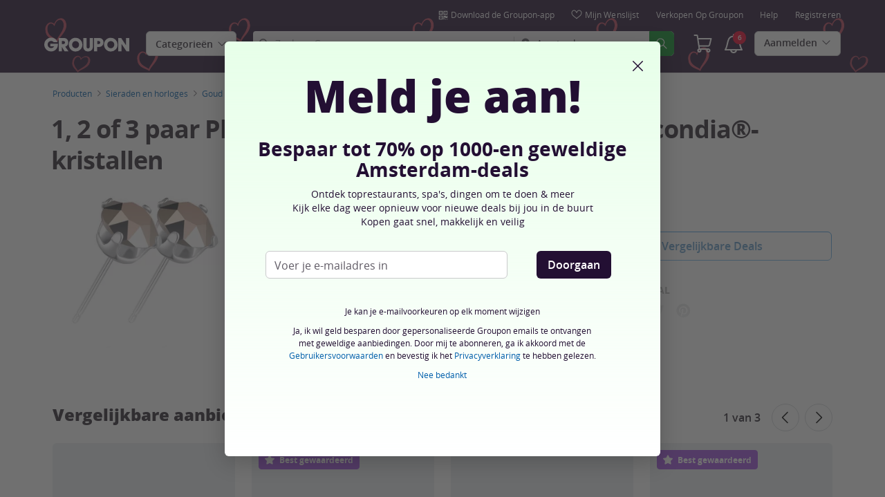

--- FILE ---
content_type: text/html; charset=utf-8
request_url: https://www.groupon.nl/deals/bo-puces-argent-sterling-cristaux-swarovski-7
body_size: 60354
content:

<!DOCTYPE html>
<!-- deal: gig_application_layout@7.0.141 b040cfd -->
<html lang="nl">
<head data-app="deal" data-country="NL" data-lang="nl" data-locale="nl_NL" data-header="default" data-brand="groupon" data-gdpr="true" data-domain=".groupon.nl" data-categoryid="goods"><meta charSet="utf-8"/><script type="text/javascript">
            window._AutofillCallbackHandler = window._AutofillCallbackHandler || function(){};
            window.PerformanceMonitoringJavascriptInterface = window.PerformanceMonitoringJavascriptInterface || {};
          </script><script defer="" type="text/javascript">
            window.exceptionsReported = {};

            window.stringsToFilter = [
              '33Across',
              '[GDN detector]',
              '[GPT]',
              '[{}]',
              'a.pub.network',
              'accounts.google.com',
              'apis.google.com',
              'apps.rokt.com',
              'CashApp RUM',
              'cdn.maptiler.com',
              'chrome-extension',
              'ChunkLoad',
              'Clipboard',
              'CONTROLLER_INITIALIZATION',
              'couldnt load reviews',
              'CSS_CHUNK_LOAD_FAILED',
              'Error Minified invariant #11793',
              'Error retrieving login status, fetch cancelled',
              'Error: Minified React error #301',
              'Error: Minified React error #418',
              'Error: Minified React error #423',
              'Error: Minified React error #425',
              'google-one-tap',
              'GSI_LOGGER',
              'gstatic.com/recaptcha',
              'Loading chunk',
              'malformed JSON response',
              'MetaMask:',
              'module AsyncScripts failed to initialize',
              'module TTDPassViewDetailsModal failed to initialize',
              'module Value Proposition failed to initialize',
              'module Wishlist failed to initialize',
              'module WishlistFullMenu failed to initialize',
              'moz-extension://',
              'No reCAPTCHA clients exist',
              'NS_ERROR_FAILURE',
              'NS_ERROR_FILE_CORRUPTED',
              'Object Not Found Matching Id',
              'Oops! Could not retrieve user reviews. Please try again later',
              'Panorama Browser Extension',
              'paypalobjects.com',
              'safari-extension://',
              'Script error.',
              'WELLDONE',
              'ws disconnected, reconnecting ...',
              'You are overriding current access token',
              '{"error":{"isTrusted":false},"reason":{},"trace":null}',
              '{"error":{"isTrusted":false},"trace":null}',
              '{"error":{"isTrusted":true},"reason":{},"trace":null}',
              '{"error":{"isTrusted":true},"trace":null}',
            ];

            window.isValidMessage = message => {
              for (let i = 0; i < stringsToFilter.length; i++) {
                if (message.indexOf(stringsToFilter[i]) > -1) {
                  return false;
                }
              }
              return true;
            };

            window.onerror = function (event, source, lineno, colno, error) {
              if(typeof window.OptimizeSuite !== 'undefined'){
                var message =  JSON.stringify({
                  error: event,
                  url: source,
                  line: lineno,
                  col: colno,
                  stack: error ? error.stack : null,
                  message: error ? error.message : null
                }).substring(0, 500);
                if(
                  window.isValidMessage(message) &&
                  !window.exceptionsReported[message]
                ){
                  window.exceptionsReported[message] = true;
                  window.OptimizeSuite.TrackingHub.add(
                    "uncaught-error", {
                      error: {
                        name: 'exception',
                        message: message
                      }
                    }
                  );
                }
              }
              return false;
            }

            if(typeof Promise !== 'undefined'){
              var state = { resolve: null, reject: null };
              class TraceablePromise extends Promise {
                  constructor(executor) {
                      super(wrappedExecutor);
                      function wrappedExecutor(resolve, reject) {
                          state.resolve = resolve;
                          state.reject = reject;
                      }
                      var resolve = state.resolve;
                      var reject = state.reject;
                      state.resolve = null;
                      state.reject = null;
                      var err = new Error("Non-failing tracing error");
                      this.__tracedError = err;
                      try {
                          executor(resolve, reject);
                      }
                      catch (err) {
                          reject(err);
                      }
                  }
              }

              window.Promise = TraceablePromise;

              window.onunhandledrejection = function (e) {
                if(typeof window.OptimizeSuite !== 'undefined'){
                  let trace =
                    e &&
                    e.promise && e.promise.__tracedError &&
                    e.promise.__tracedError.stack
                      ? e.promise.__tracedError.stack
                      : null
                  let message = JSON.stringify({
                    error: e,
                    reason: e.reason,
                    trace: trace
                  }).substring(0, 500);
                  if(window.isValidMessage(message))
                  window.OptimizeSuite.TrackingHub.add(
                    "uncaught-error", {
                      error: {
                        name: 'promiseRejection',
                        message: message
                      }
                    }
                  );
                }
              }
            }



            function hookLogType(logType) {
              var original = console[logType].bind(console)
              return function(){
                original.apply(console, arguments)
                if(typeof window.OptimizeSuite !== 'undefined'){
                  var message = JSON.stringify(Array.from(arguments)).substring(0, 200);
                  if(window.isValidMessage(message)){
                    window.OptimizeSuite.TrackingHub.add(
                      "uncaught-error", {
                        error: {
                          name: logType,
                          message: message
                        }
                      }
                    );
                  }
                }
              }
            }
            ['error'].forEach(logType=>{
              console[logType] = hookLogType(logType)
            })
          </script><script>
              try {
                var urlSearchParams = new URLSearchParams(window.location.search);
                var subscriberID = urlSearchParams.get('uu');
                if(subscriberID){
                  document.cookie="subscriberID="+subscriberID+"; path=/"
                }
              } catch (error) {
                //Do Nothing
              }
            </script><title>Sterling Silver-oorbellen gemaakt met Zircondia®-kristallen | Groupon</title><meta http-equiv="x-dns-prefetch-control" content="on"/><link rel="preconnect" href="https://www2.grouponcdn.com" crossorigin=""/><link rel="preconnect" href="https://www1.grouponcdn.com" crossorigin=""/><link rel="preconnect" href="https://img.grouponcdn.com" crossorigin=""/><link rel="preload" href="https://www2.grouponcdn.com/layout/assets/Groupon-5e0a12d84d.woff2" crossorigin="" type="font/woff2" as="font"/><link rel="preload" href="https://www2.grouponcdn.com/layout/assets/desktop-grpn-v7.0-ad850f1cbd.css" as="style"/><link rel="stylesheet" href="https://www2.grouponcdn.com/layout/assets/desktop-grpn-v7.0-ad850f1cbd.css"/><link rel="preload" as="font" crossorigin="" type="font/woff2" href="https://www1.grouponcdn.com/layout/assets/OpenSansRegular-409ed3007d.woff2"/><link rel="preload" as="font" crossorigin="" type="font/woff2" href="https://www2.grouponcdn.com/layout/assets/OpenSansSemiBold-55b4120b52.woff2"/><link rel="preload" as="font" crossorigin="" type="font/woff2" href="https://www2.grouponcdn.com/layout/assets/OpenSansBold-2ecb7b1efc.woff2"/><link rel="preload" as="font" crossorigin="" type="font/woff2" href="https://www2.grouponcdn.com/layout/assets/OpenSansExtraBold-1666787ea3.woff2"/><link rel="preload" href="https://www1.grouponcdn.com/deals/assets/goods-d58f47a41f.css" as="style"/><link rel="stylesheet" href="https://www1.grouponcdn.com/deals/assets/goods-d58f47a41f.css"/><!-- --><link rel="preload" href="https://www2.grouponcdn.com/layout/assets/head.load-90290dd495.js" as="script"/><link rel="preload" href="https://www2.grouponcdn.com/layout/assets/optimize-suite-v2-b10fe90e3f.js" as="script" crossorigin="anonymous"/><link rel="preload" href="https://www2.grouponcdn.com/layout/assets/desktop-core-v7.0-b2dccca285.js" as="script" crossorigin="anonymous"/><link rel="preload" href="/deals/js/locale.js?country=NL&locale=nl_NL&brand=groupon&version=122118298a" as="script"/><!-- --><script>
          window.LS_Mustache_Params = {
            ...window.LS_Mustache_Params,
            preloadGigJs: {
          gigJs: {"jquery":"https://www2.grouponcdn.com/layout/assets/jquery-2742fc1f42.js","hogan":"https://www1.grouponcdn.com/layout/assets/hogan-539198fd1d.js","underscore":"https://www1.grouponcdn.com/layout/assets/underscore-c04bd800a2.js","modernizr":"https://www1.grouponcdn.com/layout/assets/modernizr-6cad09e4fa.js"},
          gigNames: 'underscore,jquery'
        }
          };
          (function ({ gigJs, gigNames }) {
  if (document.head.append) {
    gigNames.split(',').forEach(i => {
      if (gigJs[i]) {
        const link = document.createElement('link');
        link.rel = 'preload';
        link.as = 'script';
        link.href = gigJs[i];
        link.crossOrigin = 'anonymous';
        document.head.appendChild(link);
      }
    });
  }
})(window.LS_Mustache_Params['preloadGigJs']);

        </script><!-- --><link rel="preload" href="https://www2.grouponcdn.com/deals/assets/runtime-a75dc1ac2a.js" as="script"/><link rel="preload" href="https://www1.grouponcdn.com/deals/assets/base-53778d7a04.js" as="script"/><link rel="preload" href="https://www1.grouponcdn.com/deals/assets/goods-0279b8b871.js" as="script"/><!-- --><!-- --><link rel="preload" href="https://img.grouponcdn.com/deal/4HusqH71idumii59PZ9Mkkm3XBB/4H-2000x1200/v1/c870x524.webp" as="image"/><!-- --><script>
            window.isBucketedForMbnxt = false;
            window.gtmData = {
              "data":"[{&quot;dl_site_name&quot;:&quot;GROUPON_NL&quot;,&quot;dl_site_country&quot;:&quot;NL&quot;,&quot;dl_site_language&quot;:&quot;nl&quot;,&quot;dl_im_show&quot;:false,&quot;dl_redemption_location&quot;:{&quot;country&quot;:&quot;&quot;,&quot;state&quot;:&quot;&quot;,&quot;city&quot;:&quot;&quot;},&quot;dl_categories&quot;:[&quot;goods&quot;,&quot;sieraden-en-horloges&quot;,&quot;goud-of-zilver&quot;,&quot;gouden-of-zilveren-oorbellen&quot;,&quot;edelmetalen-oorbellen-oorsteker&quot;],&quot;dl_deal_types&quot;:[],&quot;dl_division&quot;:&quot;merchandising_nl&quot;,&quot;dl_merchant&quot;:&quot;e1ac3662-5027-4ada-8a4f-d97279893f3c&quot;,&quot;dl_sku&quot;:&quot;bo-puces-argent-sterling-cristaux-swarovski-7&quot;,&quot;dl_permalink&quot;:&quot;bo-puces-argent-sterling-cristaux-swarovski-7&quot;,&quot;dl_deal_uuid&quot;:&quot;2557e938-2888-4a93-9fbd-89f8e4a3c641&quot;,&quot;dl_user_id&quot;:null,&quot;dl_purchased_groupon&quot;:&quot;&quot;,&quot;dl_tracking_event&quot;:&quot;deal/show&quot;,&quot;dl_deal_price&quot;:&quot;9.98&quot;,&quot;dl_currency&quot;:&quot;EUR&quot;,&quot;dl_channel&quot;:&quot;shopping&quot;,&quot;dl_category&quot;:&quot;goods&quot;,&quot;dl_category_sub&quot;:&quot;sieraden-en-horloges&quot;},{&quot;page&quot;:{&quot;type&quot;:&quot;Product&quot;,&quot;category&quot;:[&quot;goods&quot;,&quot;sieraden-en-horloges&quot;,&quot;goud-of-zilver&quot;,&quot;gouden-of-zilveren-oorbellen&quot;,&quot;edelmetalen-oorbellen-oorsteker&quot;],&quot;country&quot;:&quot;NL&quot;,&quot;language&quot;:&quot;nl&quot;}},{&quot;event&quot;:&quot;view_item&quot;,&quot;currency&quot;:&quot;EUR&quot;,&quot;items&quot;:[{&quot;item_name&quot;:&quot;bo-puces-argent-sterling-cristaux-swarovski-7&quot;,&quot;item_id&quot;:&quot;2557e938-2888-4a93-9fbd-89f8e4a3c641&quot;,&quot;item_master_id&quot;:&quot;bo-puces-argent-sterling-cristaux-swarovski-7&quot;,&quot;item_brand&quot;:&quot;Silver Supermarket&quot;,&quot;price&quot;:&quot;9.98&quot;,&quot;item_location_country&quot;:&quot;&quot;,&quot;item_location_state&quot;:&quot;&quot;,&quot;item_location_city&quot;:&quot;&quot;,&quot;item_division&quot;:&quot;merchandising_nl&quot;,&quot;item_variant&quot;:&quot;Paar Philip Jones-oorbellen gemaakt met Zircondia®-kristallen: Heldere kristal / 1&quot;,&quot;item_merchant_id&quot;:&quot;e1ac3662-5027-4ada-8a4f-d97279893f3c&quot;,&quot;quantity&quot;:&quot;1&quot;,&quot;item_category1&quot;:&quot;goods&quot;,&quot;item_category2&quot;:&quot;sieraden-en-horloges&quot;,&quot;item_category3&quot;:&quot;goud-of-zilver&quot;,&quot;item_category4&quot;:&quot;gouden-of-zilveren-oorbellen&quot;,&quot;item_category5&quot;:&quot;edelmetalen-oorbellen-oorsteker&quot;}]}]",
              "enabled":true,
              "id":"GTM-2QTW",
              "platform": "Desktop",
            };
          </script><meta name="viewport" content="width=device-width, initial-scale=1.0"/><meta name="description" content="1, 2 of 3 paar Philip Jones-oorbellen versierd met Zircondia®-kristallen"/>
<!-- --><!-- --><!-- --><!-- --><link rel="canonical" href="https://www.groupon.nl/deals/bo-puces-argent-sterling-cristaux-swarovski-7"/>
<!-- --><!-- --><!-- --><!-- --><!-- --><!-- --><!-- --><!-- --><!-- --><!-- --><!-- --><!-- --><!-- --><!-- --><meta name="csrf-token" content="lajIQw0P-I_lWOsCPdhJSGNjyuMvOHait0Sw"/><!-- --><!-- --><!-- --><!-- --><link rel="alternate" href="android-app://com.groupon/groupon/dispatch/nl/deal/bo-puces-argent-sterling-cristaux-swarovski-7"/><link rel="alternate" href="ios-app://352683833/groupon/dispatch/nl/deal/bo-puces-argent-sterling-cristaux-swarovski-7"/><meta property="al:android:app_name" content="Groupon"/><meta property="al:android:url" content="groupon://dispatch/nl/deal/bo-puces-argent-sterling-cristaux-swarovski-7"/><meta property="al:android:package" content="com.groupon"/><meta property="al:ios:app_name" content="Groupon"/><meta property="al:ios:url" content="groupon://dispatch/nl/deal/bo-puces-argent-sterling-cristaux-swarovski-7"/><meta property="al:ios:app_store_id" content="352683833"/><meta name="google-site-verification" content="3xKYxjlDtYZt-08tXktHlkeIJTxnBKksS_o0Ne5moIA"/><meta name="yandex-verification" content="33b5f5942f23d511"/><link rel="manifest" href="/layout/manifest.json"/><meta name="request-id" content="d316934e-0029-488c-819e-565929e9f934"/><!-- --><!-- --><!-- --><meta name="twitter:site" content="groupon"/><!-- --><meta name="twitter:description" content="Deze Philip Jones-oorbellen versierd met Zircondia®-kristallen kunnen meerdere outfits accentueren."/><!-- --><!-- --><meta name="twitter:title" content="1, 2 of 3 paar Philip Jones-oorbellen versierd met Zircondia®-kristallen"/><!-- --><!-- --><!-- --><meta name="twitter:image:src" content="https://img.grouponcdn.com/deal/4HusqH71idumii59PZ9Mkkm3XBB/4H-2000x1200/v1/t440x300.jpg"/><!-- --><meta name="twitter:image:width" content="440"/><!-- --><meta name="twitter:image:height" content="300"/><!-- --><!-- --><!-- --><!-- --><!-- --><!-- --><!-- --><!-- --><!-- --><meta property="fb:app_id" content="143668665689180"/><meta property="og:site_name" content="Groupon"/><meta property="og:locale:alternate" content="nl_NL"/><meta property="og:title" content="1, 2 of 3 paar Philip Jones-oorbellen versierd met Zircondia®-kristallen"/><!-- --><meta property="og:url" content="https://www.groupon.nl/deals/bo-puces-argent-sterling-cristaux-swarovski-7"/><!-- --><meta property="og:description" content="Deze Philip Jones-oorbellen versierd met Zircondia®-kristallen kunnen meerdere outfits accentueren."/><!-- --><meta property="og:image" content="https://img.grouponcdn.com/deal/4HusqH71idumii59PZ9Mkkm3XBB/4H-2000x1200/v1/t440x300.jpg"/><!-- --><meta property="og:type" content="groupon:deal"/><!-- --><!-- --><!-- --><!-- --><!-- --><!-- --><!-- --><!-- --><!-- --><!-- --><!-- --><script id="dyn-config">
          window.LS_Mustache_Params = {
            ...window.LS_Mustache_Params,
            dynConfig: {
        fullStoryKey: '$wd1V#8^72Ei',
        finchLayoutConfig: {},
        finchAppConfig: {},
        expyLayoutConfig: {},
        expyAppConfig: {},
        optimizeConfig: {
              appConfig: {"page":{"id":"f05a6844-c78c-4bb9-9a68-44c78c1bb9d4-1770033322787-TH0","app":"deal","channel":"main","country":"NL","lang":"nl","locale":"nl_NL","brand":"groupon","division":null,"parentEventId":null,"parentPageId":null,"url":"https%3A%2F%2Fwww.groupon.nl%2Fdeals%2Fbo-puces-argent-sterling-cristaux-swarovski-7","requestId":"d316934e-0029-488c-819e-565929e9f934","bindingsVersion":"4.30.0","dealId":"bo-puces-argent-sterling-cristaux-swarovski-7","dealUUID":"2557e938-2888-4a93-9fbd-89f8e4a3c641","v2_public_beta":false,"dealStatus":"sold_out","type":"goods"},"session":{"id":"f05a6844-c78c-4bb9-9a68-44c78c1bb9d4","referral":{"source":"direct"}},"user":{"browserId":"16b3dc12-02e3-4fa5-b3dc-1202e3efa598","consumerId":null,"consumerIdSource":null,"lat":null,"lng":null,"loggedIn":false,"scid":null,"visit":null,"platform":"desktop","os":"Mac OS","browser":"ClaudeBot","browserVersion":"1.0","device":"other","deviceType":"spider","userAgent":"Mozilla\/5.0 (Macintosh; Intel Mac OS X 10_15_7) AppleWebKit\/537.36 (KHTML, like Gecko) Chrome\/131.0.0.0 Safari\/537.36; ClaudeBot\/1.0; +claudebot@anthropic.com)","updatedParser":true,"subscriberID":null,"requestedWith":""},"cookieDomain":".groupon.nl","seed":"f05a6844-c78c-4bb9-9a68-44c78c1bb9d4","tracking":{"secureStorageEnabled":false},"advancedAnalytics":{"enabled":false,"serverDimensions":{}}},
              appName: 'deal',
              channel: 'shopping',
              cookieDomain: '.groupon.nl',
              pageType: 'deals/show',
              
              
              
              layoutConfig: {"user":{"lat":"47.611","lng":"-122.330","gaClientId":""},"suiteData":{"config":{"googleAnalyticsTrackingId":"UA-62974313-8","unthrottleGoogleAnalytics":false,"beagleSizeThreshold":1000000,"gaClientId":"","gaSessionId":""},"division":"amsterdam","country":"NL","channel":"main","cookieDomain":"www.groupon.nl","appName":"deal"}},
              delayBloodhound: true
            }
      }
          };
          /* eslint-disable no-undef */
(function () {
  window.BOOMR = { t_lstart: +new Date() };
  (function (event) {
    window.addEventListener(
      event,
      () => {
        window.BOOMR.t_lonload = +new Date();
      },
      false
    );
  })('onpagehide' in window ? 'pageshow' : 'load');

  window.applicationConfig = {};

  window.Groupon || (window.Groupon = {});
  window.Groupon.Performance = {
    pageReady: allow => {
      if (allow) {
        if (typeof BOOMR.page_ready === 'function') {
          BOOMR.page_ready();
        } else if (BOOMR && !BOOMR.t_done) {
          BOOMR.t_done = new Date().getTime();
        }
      }
    },
  };
})();

/* eslint-disable no-undef */
(function () {
  window.googletag || (window.googletag = {});
  window.googletag.cmd || (googletag.cmd = []);
})();


(function ({
  optimizeConfig,
  finchLayoutConfig,
  finchAppConfig,
  expyLayoutConfig,
  expyAppConfig,
}) {
  window.Optimize = {
    ...optimizeConfig,
  };

  window.Optimize.finchConfig = (function () {
    const appConfig = finchAppConfig || {};
    const layoutConfig = finchLayoutConfig || {};

    for (const key in layoutConfig) {
      if (layoutConfig.hasOwnProperty(key)) {
        appConfig[key] = layoutConfig[key];
      }
    }

    return appConfig;
  })();

  window.Optimize.expyConfig = (function () {
    const appConfig = expyAppConfig || {};
    const layoutConfig = expyLayoutConfig || {};

    for (const key in layoutConfig) {
      if (layoutConfig.hasOwnProperty(key)) {
        appConfig[key] = layoutConfig[key];
      }
    }
    return appConfig;
  })();
})(window.LS_Mustache_Params['dynConfig']);

        </script><script id="boomr-loader">
          window.LS_Mustache_Params = {
            ...window.LS_Mustache_Params,
            boomerangLoader: {
        url: 'https://www1.grouponcdn.com/layout/assets/boomerang-sls-74260ba81c.js'
      }
          };
          (function ({ url }) {
  window.applicationConfig = {};
  if (window.BOOMR && (window.BOOMR.version || window.BOOMR.snippetExecuted)) {
    return;
  }
  if (
    window.parent &&
    window.parent.window.BOOMR &&
    window.parent.window.BOOMR.snippetExecuted
  ) {
    return;
  }

  window.BOOMR = window.BOOMR || {};
  window.BOOMR.snippetStart = new Date().getTime();
  window.BOOMR.snippetExecuted = true;
  window.BOOMR.snippetVersion = 12;
  window.BOOMR.url = url;
  const where =
    document.currentScript || document.getElementsByTagName('script')[0];
  let promoted = false;
  let BOOMR_lstart = null;
  const LOADER_TIMEOUT = 3000;

  function promote() {
    if (promoted) {
      return;
    }

    const script = document.createElement('script');
    script.id = 'boomr-scr-as';
    script.src = window.BOOMR.url;
    script.crossOrigin = 'anonymous';
    script.async = true;
    where.parentNode.appendChild(script);

    promoted = true;
  }

  function iframeLoader(wasFallback) {
    promoted = true;
    let dom,
      doc = document,
      win = window;
    window.BOOMR.snippetMethod = wasFallback ? 'if' : 'i';

    const bootstrap = function (parent, scriptId) {
      const script = doc.createElement('script');
      script.id = scriptId || 'boomr-if-as';
      script.src = window.BOOMR.url;

      BOOMR_lstart = new Date().getTime();

      parent = parent || doc.body;
      parent.appendChild(script);
    };

    const iframe = document.createElement('IFRAME');
    iframe.src = 'about:blank';
    iframe.title = '';
    iframe.role = 'presentation';
    iframe.loading = 'eager';
    const iframeStyle = (iframe.frameElement || iframe).style;
    iframeStyle.width = 0;
    iframeStyle.height = 0;
    iframeStyle.border = 0;
    iframeStyle.display = 'none';
    where.parentNode.appendChild(iframe);

    try {
      win = iframe.contentWindow;
      doc = win.document.open();
    } catch (e) {
      dom = document.domain;
      iframe.src = `javascript:var d=document.open();d.domain='${dom}';void(0);`;
      win = iframe.contentWindow;
      doc = win.document.open();
    }

    if (dom) {
      doc._boomrl = function () {
        this.domain = dom;
        bootstrap();
      };
      doc.write('<bo' + "dy onload='document._boomrl();'>");
    } else {
      win.addEventListener(
        'load',
        () => {
          bootstrap();
        },
        false
      );
    }
    doc.close();
  }
  const link = document.createElement('link');
  if (
    link.relList &&
    typeof link.relList.supports === 'function' &&
    link.relList.supports('preload') &&
    'as' in link
  ) {
    window.BOOMR.snippetMethod = 'p';
    link.href = window.BOOMR.url;
    link.rel = 'preload';
    link.as = 'script';
    link.crossOrigin = 'anonymous';
    link.addEventListener('load', promote);
    link.addEventListener('error', () => {
      iframeLoader(true);
    });

    setTimeout(() => {
      if (!promoted) {
        iframeLoader(true);
      }
    }, LOADER_TIMEOUT);
    // eslint-disable-next-line no-unused-vars
    BOOMR_lstart = new Date().getTime();
    where.parentNode.appendChild(link);
  } else {
    iframeLoader(false);
  }

  function boomerangSaveLoadTime(e) {
    window.BOOMR_onload = (e && e.timeStamp) || new Date().getTime();
  }

  window.addEventListener('load', boomerangSaveLoadTime, false);
})(window.LS_Mustache_Params['boomerangLoader']);

        </script><script>
          window.Groupon.ads = { url: 'https://www1.grouponcdn.com/layout/assets/adframe-9942cf0645.js' }
        </script><link type="application/opensearchdescription+xml" rel="search" title="Groupon" href="/layout/opensearch.xml?brand=groupon&amp;country=NL&amp;locale=nl_NL"/><meta name="msapplication-config" content="/groupon/browserconfig.xml"/><link rel="apple-touch-icon" href="https://www2.grouponcdn.com/layout/assets/grpn-favicon-76x76-89e22f1b13.png" sizes="76x76"/><link rel="apple-touch-icon" href="https://www2.grouponcdn.com/layout/assets/grpn-favicon-152x152-d252f2e638.png" sizes="152x152"/><link rel="icon" href="https://www2.grouponcdn.com/layout/assets/grpn-favicon-96x96-a0ab412ac5.png" sizes="96x96" type="image/png"/><link rel="shortcut icon" href="https://www1.grouponcdn.com/layout/assets/grpn-favicon-0a23e1ce65.ico"/><link rel="mask-icon" href="https://www2.grouponcdn.com/layout/assets/grpn-favicon-069bf69fb3.svg" color="#53a318"/><script id="preact-config">
          "function"!=typeof Object.assign&&Object.defineProperty(Object,"assign",{value:function(e,t){"use strict";if(null==e)throw new TypeError("Cannot convert undefined or null to object");for(var n=Object(e),r=1;r<arguments.length;r++){var o=arguments[r];if(null!=o)for(var c in o)Object.prototype.hasOwnProperty.call(o,c)&&(n[c]=o[c])}return n},writable:!0,configurable:!0});
          function initReduxState(window) {
            var state = {"app":{"appName":"deal","brand":{"isGroupon":true,"title":"Groupon"},"country":"NL","lang":"nl","locales":{"languages":["nl"]},"mobile":false,"publicBetaEnabled":false,"googleClientId":"169314272487.apps.googleusercontent.com","facebookAppId":"143668665689180","id":7,"url":"https:\u002F\u002Fwww.groupon.nl","defaultLocale":"nl_NL","shortname":"NL","isBot":true},"t":{"cookieBanner":{"accept":"Accepteren","fullText":"Door op 'Accepteren' te klikken of door op een object of link op deze website te klikken, accepteer je het gebruik van cookies en andere vergelijkbare technologieën om je persoonlijke informatie te verzamelen. Dit stelt ons in staat om cookies en andere traceertechnologieën te gebruiken om je te helpen geld te besparen door je Groupon-deals en advertenties te tonen die op jou en je interesses zijn afgestemd. Groupons externe partners kunnen ook cookies en soortgelijke technologieën gebruiken om je relevante advertenties te tonen, om marketingcampagnes te personaliseren en de effectiviteit ervan te meten. Klik %cookie_link_open%hier%cookie_link_close% om je cookievoorkeuren te beheren, of ons cookiebeleid in te zien.\n"},"newCookieBanner":{"privacy":"Ons gebruik van cookies","consentText":"Wij gebruiken cookies, inclusief cookies van derden, om jouw ervaring te verbeteren en om je gepersonaliseerde advertenties te kunnen tonen.","linkText":"Lees voor meer informatie onze [Privacyverklaring] en [Cookiebeleid].","myOptions":"Mijn opties","acceptAll":"Alles accepteren","rejectAll":"Alles weigeren","privacyLink":"https:\u002F\u002Fprivacy.groupon.co.uk\u002Fpolicies\u002Fnl-NL\u002F"},"common":{"close":"sluit","remove":"Verwijder","cancel":"Annuleer","hide":"Sluit","details":"Details"},"form":{"clear":"Invoer wissen"},"searchbar":{"dealPlaceholder":"Zoek op Groupon","locationPlaceholder":"Geef je locatie op","nearMe":"In mijn buurt","action":"Zoeken"},"occasionLinks":{"navigateToCloDeals":"Groupon+"},"header":{"cart":"Winkelwagen","notifications":"Notifications Inbox","categories":"Categorieën ","shopAll":"Winkel alles","hotelAndTravel":"Hotels & Travel","copyCode":"Copy code","failed":"Failed","copied":"Copied","grouponTitle":"Groupon","grouponHome":"Groupon home","mobileHeaderAriaLabel":"Mobile header","similarDealsTitle":"Similar Deals"},"search":{"recentSearches":"Recente zoekopdrachten","recentLocations":"Recente locaties","currentLocation":"Huidige locatie","popularSearches":"Populaire zoekopdrachten","recommendedSearches":"Gebaseerd op jouw activiteit","helperMsg":"Zoek voor deals in de buurt van een adres of attractie","clearAll":"Verwijder alle","searchButtonAriaLabel":"search","locationInputInstructions":"Type to search for your location. Use arrow keys to navigate suggestions and Enter to select.","suggestionsDealRatingText":"Beoordelingen","suggestionsDealDiscountText":"KORTING","cloDeals":{"cloCheckText":"% Cashback","cloSubText":"Gratis te claimen"},"verboseUrgencyPricing":{"from_text":"vanaf","ends_in_less_than_hour_left":"Nog minder dan 1 uur","ends_in_hours_left_other":"%{count} uur te gaan","ends_in_hours_left_one":"Minder dan 1 uur te gaan","ends_after_tomorrow":"Beperkte tijd","ends_tomorrow":"Eindigt morgen"},"distanceSuffix":"km","perNightSuffix":"\u002Fp.n"},"notifications":{"back":"Back","headline":"Meldingen","emptyHeader":"Geen nieuwe meldingen","emptyMessage":"Meld je aan voor gepersonaliseerde meldingen over jouw deals, cash-back, speciale aanbiedingen en meer.","noAccountYet":"Nog geen account?","signIn":"Aanmelden","signUp":"Registreren"},"error":{"locationGeneric":"Er is een fout opgetreden","badLocation":"We snappen die locatie niet. Probeer een andere postcode, buurt of adres.","locationAvailability":"We ondervinden problemen bij het vinden van je locatie. [Controleer de browserlocatie-instellingen]."},"links":{"headerMerchantLink":"\u002Fmerchant?utm_medium=referral&utm_campaign=groupon-header1&utm_source=groupon","myMerchantCenterLink":"https:\u002F\u002Fmerchants.groupon.nl\u002F","helpLink":"\u002Fcustomer_support"},"signinFlyout":{"linkText":"Aanmelden | Mijn aankopen","signedInLink":"Mijn zaken","myStuff":"Meld je aan om je groupons te bekijken","email":"E-mail","password":"Wachtwoord","rememberMe":"Onthoud mij","forgotPassword":"Wachtwoord vergeten?","signIn":"Aanmelden","signInWith":"Of meld je aan met","show":"Show","hide":"Hide","gdprSignInFlyout":"Door hieronder te klikken, ga ik akkoord met de %link_terms_open%Gebruiksvoorwaarden%link_terms_close% en verklaar ik het %link_privacy_open%Privacybeleid%link_privacy_close% gelezen te hebben.","required":"Vereist","requiredEmail":"Voer e-mailadres in","requiredPassword":"Voer wachtwoord in","invalidEmail":"Ongeldig e-mailadres","invalidEmailOrPassword":"Onjuist e-mail of wachtwoord. Probeer het nog eens.","unknownError":"Er was een onverwachte fout. Herlaad de pagina en probeer het nog eens.","fbReauthTitle":"Groupon heeft je e-mail niet van Facebook ontvangen, maar we hebben het nodig om je te registreren.","fbReauthDesc":"Als je het met ons wilt delen, zodat je gebruik kunt maken van Facebook Login, kun je je Facebook-machtigingen bijwerken om ons toegang te geven tot je e-mail. Zo niet, dan kan je je altijd registreren met een Groupon-account zonder gebruik van Facebook.","fbReauthButton":"Werk Facebook-machtigingen bij","fbReauthClose":"Nee bedankt"},"userNav":{"userHeadline":"Mijn account","myGroupons":"Mijn groupons","buyItAgain":"Opnieuw kopen","referAndEarn":"Verwijs en verdien","myGrouponPlusDeals":"My Groupon+ Deals","myWishlist":"Mijn wenslijst","myGrouponBucks":"Groupon-credits","myQRCode":"Download de Groupon-app","myQRCodeText":"Scan om de Groupon Mobile App op IOS of Android te downloaden.","myQRCodeButton":"SMS-opties","paymentMethods":"Betaalmethode","dataAndPrivacy":"Gegevens en privacy","myAccount":"Mijn account","accountDetails":"Accountgegevens","myEmailSubs":"Mijn e-mail inschrijvingen ","privacyCenter":"Privacy-centrum","privacyCenterLink":"\u002Flegal\u002Fprivacy-center","grouponSelect":"Groupon Select","grouponSelectLink":"\u002Fprograms\u002Fselect\u002Faccount","voucherArchive":"Vouchers bought before May 2017","myReservations":"Mijn reserveringen","myCardLinkedDeals":"My Groupon+ Deals","howGrouponWorks":"How Groupon Works","myProfile":"Profiel","mySubscriptions":"Mijn e-mail inschrijvingen ","myGiftcard":"Cadeaubon inwisselen","referAFriendMessage":"Tip een vriend","myMerchantCenter":"Mijn Merchant Center","signIn":"Aanmelden","signOut":"Afmelden","signUp":"Registreren","signInFlyoutSignUp":"Nog geen lid? Registreer","recentlyViewedDeals":"Onlangs bekeken","headerMerchant":"Verkopen op Groupon","help":"Help","skipToMainContent":"Ga naar hoofdinhoud","tryNewDesign":"Probeer de nieuwe Groupon"},"cart":{"error":"Sorry, er is een fout opgetreden bij het ophalen van je winkelwagen. Probeer het over een paar minuten opnieuw.","desc":"Jouw winkelwagen","empty":"Je winkelwagen is leeg!","emptyText":"Tijd om deze snoodaard te vullen met fantastische producten zoals elektronica, gadgets, huishoudelijke artikelen, kado's en andere fraaie aanbiedingen van","emptyTextUniversal":"Tijd om deze winkelwagen te vullen met geweldige aanbiedingen","emptyTextUniversalLink":"zoals deze!","goods":"Groupon Producten","loading":"Winkelwagen wordt geladen...","price":"Prijs","proceed":"Ga door naar afrekenen","quantity":"Aantal","subtotal":"Subtotaal","view":"Bekijk winkelwagen"},"cookieList":{"cookieUsedAtGroupon":"Cookies die bij Groupon worden gebruikt","seeMoreInformation":"Voor meer informatie"},"promoBanner":{"useCode":"GEBRUIK CODE","withCode":"met code"},"gbucks":{"bannerText":"Gebruik je Groupon-credits bij het afrekenen!"},"dealRefresh":{"bannerText":"Deals vernieuwen in"},"shopify":{"goods":"Goods","redirectMessage":"By clicking here you will be redirected to a website run by High Street Hero","cancel":"Cancel","continue":"Continue"},"gig_back2top":{"text":"Terug naar boven"},"donotsell":{"loading":"Loading....","fetch_error":"Failed to fetch content","link_text":"Do Not Sell or Share My Personal Information"},"app":{"qrCodeAlt":"qr code","appBannerAlt":"App Banner"},"footer":{"copyright":{"do_not_sell":"Do Not Sell or Share My Personal Information"}}},"location":{"address":"Amsterdam","division":"amsterdam","lat":52.373,"lng":4.9},"navbar":{"flyouts":{"home":{"id":"home","categories":[],"columns":[]},"coupons":{"id":"coupons","label":"Kortingscodes","url":"\u002Fkortingscodes","categories":[{"text":"Albert Heijn Kortingscodes","link":"\u002Fkortingscodes\u002Fah-nl"},{"text":"Adidas Kortingscodes","link":"\u002Fkortingscodes\u002Fadidas"},{"text":"Albelli Kortingscodes","link":"\u002Fkortingscodes\u002Falbelli-nl"},{"text":"ANWB Kortingscodes","link":"\u002Fkortingscodes\u002Fanwb"},{"text":"BCC Kortingscodes","link":"\u002Fkortingscodes\u002Fbcc-1"},{"text":"Blokker Kortingscodes","link":"\u002Fkortingscodes\u002Fblokker"},{"text":"Bol.com Kortingscodes","link":"\u002Fkortingscodes\u002Fbol-com"},{"text":"Dyson Kortingscodes","link":"\u002Fkortingscodes\u002Fdyson"},{"text":"Greetz Kortingscodes","link":"\u002Fkortingscodes\u002Fgreetz"},{"text":"Hans Anders Kortingscodes","link":"\u002Fkortingscodes\u002Fhans-anders"},{"text":"HEMA Kortingscodes","link":"\u002Fkortingscodes\u002Fhema"},{"text":"iBood Kortingscodes","link":"\u002Fkortingscodes\u002Fibood"},{"text":"ICI Paris Kortingscodes","link":"\u002Fkortingscodes\u002Fici-paris-xl"},{"text":"JBL Kortingscodes","link":"\u002Fkortingscodes\u002Fjblnl"},{"text":"KPN Kortingscodes","link":"\u002Fkortingscodes\u002Fkpn"},{"text":"Lidl Kortingscodes","link":"\u002Fkortingscodes\u002Flidl"},{"text":"Missguided Kortingscodes","link":"\u002Fkortingscodes\u002Fmissguided"},{"text":"Nike Kortingscodes","link":"\u002Fkortingscodes\u002Fnike-store"},{"text":"PLUS Kortingscodes","link":"\u002Fkortingscodes\u002Fplus"},{"text":"Praxis Kortingscodes","link":"\u002Fkortingscodes\u002Fpraxis"},{"text":"Samsung Kortingscodes","link":"\u002Fkortingscodes\u002Fsamsung"},{"text":"Scapino Kortingscodes","link":"\u002Fkortingscodes\u002Fscapino"},{"text":"Slagharen Kortingscodes","link":"\u002Fkortingscodes\u002Fslagharen"},{"text":"T-Mobile Kortingscodes","link":"\u002Fkortingscodes\u002Ft-mobile"}],"columns":[[{"text":"Albert Heijn Kortingscodes","link":"\u002Fkortingscodes\u002Fah-nl","id":"albert-heijn-kortingscodes","url":"\u002Fkortingscodes\u002Fah-nl","name":"Albert Heijn Kortingscodes","tab":"coupons-tab"},{"text":"Adidas Kortingscodes","link":"\u002Fkortingscodes\u002Fadidas","id":"adidas-kortingscodes","url":"\u002Fkortingscodes\u002Fadidas","name":"Adidas Kortingscodes","tab":"coupons-tab"},{"text":"Albelli Kortingscodes","link":"\u002Fkortingscodes\u002Falbelli-nl","id":"albelli-kortingscodes","url":"\u002Fkortingscodes\u002Falbelli-nl","name":"Albelli Kortingscodes","tab":"coupons-tab"},{"text":"ANWB Kortingscodes","link":"\u002Fkortingscodes\u002Fanwb","id":"anwb-kortingscodes","url":"\u002Fkortingscodes\u002Fanwb","name":"ANWB Kortingscodes","tab":"coupons-tab"},{"text":"BCC Kortingscodes","link":"\u002Fkortingscodes\u002Fbcc-1","id":"bcc-kortingscodes","url":"\u002Fkortingscodes\u002Fbcc-1","name":"BCC Kortingscodes","tab":"coupons-tab"},{"text":"Blokker Kortingscodes","link":"\u002Fkortingscodes\u002Fblokker","id":"blokker-kortingscodes","url":"\u002Fkortingscodes\u002Fblokker","name":"Blokker Kortingscodes","tab":"coupons-tab"}],[{"text":"Bol.com Kortingscodes","link":"\u002Fkortingscodes\u002Fbol-com","id":"bolcom-kortingscodes","url":"\u002Fkortingscodes\u002Fbol-com","name":"Bol.com Kortingscodes","tab":"coupons-tab"},{"text":"Dyson Kortingscodes","link":"\u002Fkortingscodes\u002Fdyson","id":"dyson-kortingscodes","url":"\u002Fkortingscodes\u002Fdyson","name":"Dyson Kortingscodes","tab":"coupons-tab"},{"text":"Greetz Kortingscodes","link":"\u002Fkortingscodes\u002Fgreetz","id":"greetz-kortingscodes","url":"\u002Fkortingscodes\u002Fgreetz","name":"Greetz Kortingscodes","tab":"coupons-tab"},{"text":"Hans Anders Kortingscodes","link":"\u002Fkortingscodes\u002Fhans-anders","id":"hans-anders-kortingscodes","url":"\u002Fkortingscodes\u002Fhans-anders","name":"Hans Anders Kortingscodes","tab":"coupons-tab"},{"text":"HEMA Kortingscodes","link":"\u002Fkortingscodes\u002Fhema","id":"hema-kortingscodes","url":"\u002Fkortingscodes\u002Fhema","name":"HEMA Kortingscodes","tab":"coupons-tab"},{"text":"iBood Kortingscodes","link":"\u002Fkortingscodes\u002Fibood","id":"ibood-kortingscodes","url":"\u002Fkortingscodes\u002Fibood","name":"iBood Kortingscodes","tab":"coupons-tab"}],[{"text":"ICI Paris Kortingscodes","link":"\u002Fkortingscodes\u002Fici-paris-xl","id":"ici-paris-kortingscodes","url":"\u002Fkortingscodes\u002Fici-paris-xl","name":"ICI Paris Kortingscodes","tab":"coupons-tab"},{"text":"JBL Kortingscodes","link":"\u002Fkortingscodes\u002Fjblnl","id":"jbl-kortingscodes","url":"\u002Fkortingscodes\u002Fjblnl","name":"JBL Kortingscodes","tab":"coupons-tab"},{"text":"KPN Kortingscodes","link":"\u002Fkortingscodes\u002Fkpn","id":"kpn-kortingscodes","url":"\u002Fkortingscodes\u002Fkpn","name":"KPN Kortingscodes","tab":"coupons-tab"},{"text":"Lidl Kortingscodes","link":"\u002Fkortingscodes\u002Flidl","id":"lidl-kortingscodes","url":"\u002Fkortingscodes\u002Flidl","name":"Lidl Kortingscodes","tab":"coupons-tab"},{"text":"Missguided Kortingscodes","link":"\u002Fkortingscodes\u002Fmissguided","id":"missguided-kortingscodes","url":"\u002Fkortingscodes\u002Fmissguided","name":"Missguided Kortingscodes","tab":"coupons-tab"},{"text":"Nike Kortingscodes","link":"\u002Fkortingscodes\u002Fnike-store","id":"nike-kortingscodes","url":"\u002Fkortingscodes\u002Fnike-store","name":"Nike Kortingscodes","tab":"coupons-tab"}],[{"text":"PLUS Kortingscodes","link":"\u002Fkortingscodes\u002Fplus","id":"plus-kortingscodes","url":"\u002Fkortingscodes\u002Fplus","name":"PLUS Kortingscodes","tab":"coupons-tab"},{"text":"Praxis Kortingscodes","link":"\u002Fkortingscodes\u002Fpraxis","id":"praxis-kortingscodes","url":"\u002Fkortingscodes\u002Fpraxis","name":"Praxis Kortingscodes","tab":"coupons-tab"},{"text":"Samsung Kortingscodes","link":"\u002Fkortingscodes\u002Fsamsung","id":"samsung-kortingscodes","url":"\u002Fkortingscodes\u002Fsamsung","name":"Samsung Kortingscodes","tab":"coupons-tab"},{"text":"Scapino Kortingscodes","link":"\u002Fkortingscodes\u002Fscapino","id":"scapino-kortingscodes","url":"\u002Fkortingscodes\u002Fscapino","name":"Scapino Kortingscodes","tab":"coupons-tab"},{"text":"Slagharen Kortingscodes","link":"\u002Fkortingscodes\u002Fslagharen","id":"slagharen-kortingscodes","url":"\u002Fkortingscodes\u002Fslagharen","name":"Slagharen Kortingscodes","tab":"coupons-tab"},{"text":"T-Mobile Kortingscodes","link":"\u002Fkortingscodes\u002Ft-mobile","id":"t-mobile-kortingscodes","url":"\u002Fkortingscodes\u002Ft-mobile","name":"T-Mobile Kortingscodes","tab":"coupons-tab"}]]},"getaways":{"id":"getaways","baseUrl":"\u002Ftravel\u002Famsterdam","categories":[{"id":"buiten-activiteiten","name":"Buitenactiviteiten","count":1,"url":"\u002Ftravel\u002Fbuiten-activiteiten"},{"id":"cruises","name":"Cruises","count":1,"url":"\u002Ftravel\u002Fcruises"},{"id":"culiniar","name":"Culiniar","count":4,"url":"\u002Ftravel\u002Fculiniar"},{"id":"familie","name":"Familie","count":10,"url":"\u002Ftravel\u002Ffamilie"},{"id":"inclusief-vlucht","name":"Inclusief Vlucht","count":258,"url":"\u002Ftravel\u002Finclusief-vlucht"},{"id":"luxe","name":"Luxe","count":3,"url":"\u002Ftravel\u002Fluxe"},{"id":"romantisch","name":"Romantisch","count":19,"url":"\u002Ftravel\u002Fromantisch"},{"id":"spa-en-wellness","name":"Spa & Wellness","count":10,"children":[{"id":"spa-uitjes","name":"Spa","count":10}],"url":"\u002Ftravel\u002Fspa-en-wellness"},{"id":"stedentrips","name":"Stedentrips","count":22,"children":[{"id":"europa","name":"Europa","count":4}],"url":"\u002Ftravel\u002Fstedentrips"},{"id":"strand-bestemmingen","name":"Strand Bestemmingen","count":5,"url":"\u002Ftravel\u002Fstrand-bestemmingen"}],"columns":[[{"id":"buiten-activiteiten","name":"Buitenactiviteiten","count":1,"url":"\u002Ftravel\u002Fbuiten-activiteiten","tab":"getaways-tab"},{"id":"cruises","name":"Cruises","count":1,"url":"\u002Ftravel\u002Fcruises","tab":"getaways-tab"},{"id":"culiniar","name":"Culiniar","count":4,"url":"\u002Ftravel\u002Fculiniar","tab":"getaways-tab"},{"id":"familie","name":"Familie","count":10,"url":"\u002Ftravel\u002Ffamilie","tab":"getaways-tab"},{"id":"inclusief-vlucht","name":"Inclusief Vlucht","count":258,"url":"\u002Ftravel\u002Finclusief-vlucht","tab":"getaways-tab"},{"id":"luxe","name":"Luxe","count":3,"url":"\u002Ftravel\u002Fluxe","tab":"getaways-tab"}],[{"id":"romantisch","name":"Romantisch","count":19,"url":"\u002Ftravel\u002Fromantisch","tab":"getaways-tab"},{"id":"spa-en-wellness","name":"Spa & Wellness","count":10,"children":[{"id":"spa-uitjes","name":"Spa","count":10}],"url":"\u002Ftravel\u002Fspa-en-wellness","tab":"getaways-tab"},{"id":"stedentrips","name":"Stedentrips","count":22,"children":[{"id":"europa","name":"Europa","count":4}],"url":"\u002Ftravel\u002Fstedentrips","tab":"getaways-tab"},{"id":"strand-bestemmingen","name":"Strand Bestemmingen","count":5,"url":"\u002Ftravel\u002Fstrand-bestemmingen","tab":"getaways-tab"}]]},"goods":{"id":"goods","shopAllTitle":"Bekijk alles %category%","flatLinks":[{"id":"goods-clearance","url":"\u002Foccasion\u002Fgoods-lp-clearance","name":"Uitverkoop"},{"id":"all","name":"Bekijk alles Categorieën","count":1248,"url":"\u002Fgoods\u002Fall"}],"categories":[{"id":"auto-en-huis-gereedschap","name":"Auto & Huis Gereedschap","count":292,"imgUrl":"\u002F\u002Fimg.grouponcdn.com\u002Fsls\u002F2pw5tevLnAVZfRyZ2izH9otR2iU5\u002Fgcx-auto-and-home-improvement-335x323\u002Fv1\u002Fq75","imgThreshold":12,"children":[{"id":"automotive","name":"Automotive","count":15,"label":"Auto Electronica,Auto Onderhoud,Autoaccessoir...","url":"\u002Fgoods\u002Fautomotive"},{"id":"barbecue-grill-bbq-accessoires","name":"Barbecue, Grill & accessoires","count":4,"label":"Accessoires voor grillen,Grillen","url":"\u002Fgoods\u002Fbarbecue-grill-bbq-accessoires"},{"id":"hand-en-elektrisch-gereedschap","name":"Hand- en elektrisch gereedschap","count":5,"label":"Accessoires voor elektrisch gereedschap,Handg...","url":"\u002Fgoods\u002Fhand-en-elektrisch-gereedschap"},{"id":"opslag-van-gereedschap","name":"Opslag van Gereedschap","count":40,"label":"Bouwmaterialen,Douchekoppen,Gereedschap,Huisr...","url":"\u002Fgoods\u002Fopslag-van-gereedschap"},{"id":"tuin-en-patio-terras","name":"Tuin & terras","count":208,"label":"Ongediertebestrijding,Planten, zaden en bolle...","url":"\u002Fgoods\u002Ftuin-en-patio-terras"},{"id":"tuingereedschap-gereedschap-tuin","name":"Tuingereedschap","count":1,"label":"Grasmaaiers","url":"\u002Fgoods\u002Ftuingereedschap-gereedschap-tuin"},{"id":"verlichting","name":"Verlichting","count":8,"label":"","url":"\u002Fgoods\u002Fverlichting"},{"id":"verwarming-en-koeling","name":"Verwarming & koeling","count":11,"label":"Airconditioners,Ventilatoren,Verwarmingen","url":"\u002Fgoods\u002Fverwarming-en-koeling"}],"url":"\u002Fgoods\u002Fauto-en-huis-gereedschap","title":"Bekijk alles Auto & Huis Gereedschap"},{"id":"baby-kinderen-en-speelgoed","name":"Baby-en-kinderen","count":6,"imgUrl":"\u002F\u002Fimg.grouponcdn.com\u002Fsls\u002F4LrU8qM2xMb1ich1mnFf4L8Coqb5\u002Fgcx-baby-kids-and-toys-335x256\u002Fv1\u002Fq75","imgThreshold":12,"children":[{"id":"v1-kinderkamers","name":"Kinderkamers","count":2,"label":"Meubels-voor-kinderkamers,Wiegen-en-reiswiege...","url":"\u002Fgoods\u002Fv1-kinderkamers"},{"id":"baby-luiers","name":"Luiers","count":2,"label":"Luiertassen","url":"\u002Fgoods\u002Fbaby-luiers"},{"id":"mode-voor-peuters-en-kinderen","name":"Mode voor peuters en kinderen","count":2,"label":"Jongensaccessoires,Meisjesaccessoires","url":"\u002Fgoods\u002Fmode-voor-peuters-en-kinderen"},{"id":"baby-benodigdheden","name":"Uitrusting-en-activiteit","count":2,"label":"Luiertassen","url":"\u002Fgoods\u002Fbaby-benodigdheden"}],"url":"\u002Fgoods\u002Fbaby-kinderen-en-speelgoed","title":"Bekijk alles Baby-en-kinderen"},{"id":"beauty-en-gezondheid","name":"Beauty & gezondheid","count":99,"imgUrl":"\u002F\u002Fimg.grouponcdn.com\u002Fsls\u002F4FjSAY2PaBQB1qZdeGm9TPEYnQwJ\u002Fgcx-health-and-beauty-335x207\u002Fv1\u002Fq75","imgThreshold":12,"children":[{"id":"cosmetica","name":"Cosmetica","count":26,"label":"Gezichtsmake-up,Kwasten & Applicators,Make Up...","url":"\u002Fgoods\u002Fcosmetica"},{"id":"seksueel-welzijn","name":"Erotiek","count":2,"label":"Speeltjes voor vrouwen","url":"\u002Fgoods\u002Fseksueel-welzijn"},{"id":"geurtjes","name":"Geuren","count":26,"label":"Damesgeur,Geschenkverpakkingen parfum,Herenge...","url":"\u002Fgoods\u002Fgeurtjes"},{"id":"gezondheid","name":"Gezondheid","count":5,"label":"Braces & bandages,Eerste Hulp,Pijnstillers,Sl...","url":"\u002Fgoods\u002Fgezondheid"},{"id":"haar-verzorging","name":"Haarverzorging","count":5,"label":"Haarstylers","url":"\u002Fgoods\u002Fhaar-verzorging"},{"id":"v1-heren","name":"Heren","count":3,"label":"Haarverzorging,Scheren & verzorgen","url":"\u002Fgoods\u002Fv1-heren"},{"id":"huid-verzorging","name":"Huidverzorging","count":7,"label":"Huidbehandelingen & Serums,Huidverzorging","url":"\u002Fgoods\u002Fhuid-verzorging"},{"id":"lichaamsverzorging","name":"Lichaamsverzorging","count":2,"label":"Kadopakketten badproducten,Reinigingsmelk","url":"\u002Fgoods\u002Flichaamsverzorging"},{"id":"aromatherapie-en-ontspanning","name":"Massage","count":9,"label":"Elektrostimulatie-apparaten,Lichaamsmassage,M...","url":"\u002Fgoods\u002Faromatherapie-en-ontspanning"},{"id":"mondverzorging-v1","name":"Mondverzorging","count":6,"label":"Tanden bleken,Vervangende-koppen-voor-elektri...","url":"\u002Fgoods\u002Fmondverzorging-v1"},{"id":"persoonlijke-zorg","name":"Persoonlijke verzorging","count":19,"label":"Massage,Oogverzorging & Optiek,Scheren & Trim...","url":"\u002Fgoods\u002Fpersoonlijke-zorg"},{"id":"scheren-en-trimmen","name":"Scheren & Trimmen","count":4,"label":"Ontharing,Scheerproducten voor dames,Scheerpr...","url":"\u002Fgoods\u002Fscheren-en-trimmen"},{"id":"v3-vitamines-en-supplementen","name":"Vitamines & supplementen","count":3,"label":"Afvallen,Gezondheid- en beautysupplementen","url":"\u002Fgoods\u002Fv3-vitamines-en-supplementen"}],"url":"\u002Fgoods\u002Fbeauty-en-gezondheid","title":"Bekijk alles Beauty & gezondheid"},{"id":"boodschappen-en-huishouden","name":"Boodschappen & huishouden","count":14,"imgUrl":"\u002F\u002Fimg.grouponcdn.com\u002Fsls\u002FToUaWowMU8rrzebFb6RGJxvVCXJ\u002Fgcx-groceries-household-and-pets-EMEA-335x315\u002Fv1\u002Fq75","imgThreshold":11,"children":[{"id":"cbd","name":"CBD","count":4,"label":"Verdampen","url":"\u002Fgoods\u002Fcbd"},{"id":"dranken","name":"Dranken","count":2,"label":"Thee","url":"\u002Fgoods\u002Fdranken"},{"id":"v-huishouden","name":"Huishouden","count":7,"label":"Interieurparfum & geurverspreiders,Schoonmaak...","url":"\u002Fgoods\u002Fv-huishouden"},{"id":"tabak","name":"Tabak","count":4,"label":"Vloeistof en patronen voor verdampers","url":"\u002Fgoods\u002Ftabak"},{"id":"voedsel","name":"Voedsel","count":1,"label":"","url":"\u002Fgoods\u002Fvoedsel"}],"url":"\u002Fgoods\u002Fboodschappen-en-huishouden","title":"Bekijk alles Boodschappen & huishouden"},{"id":"vrouwen","name":"Dameskleding","count":82,"imgUrl":"\u002F\u002Fimg.grouponcdn.com\u002Fsls\u002F3TjKpPSfgLrBmCRNCa8iah3xTDn\u002Fgcx-womens-clothing-shoes-and-accessories-335x440\u002Fv1\u002Fq75","imgThreshold":10,"children":[{"id":"accessoires-vrouwen","name":"Accessoires","count":44,"label":"Handschoenen,Handtassen,Hoeden & Haaraccessoi...","url":"\u002Fgoods\u002Faccessoires-vrouwen"},{"id":"kleding-vrouwen","name":"Dameskleding","count":18,"label":"Broeken,Jurken,Kostuums,Leggings,Sportkleding...","url":"\u002Fgoods\u002Fkleding-vrouwen"},{"id":"grote-maten-dameskleding","name":"Grote Maten Dameskleding","count":4,"label":"Badmode,Jurken,Tops & T-shirts","url":"\u002Fgoods\u002Fgrote-maten-dameskleding"},{"id":"lingerie","name":"Lingerie","count":17,"label":"BH's,Dames sokken en beenmode,Lingerie","url":"\u002Fgoods\u002Flingerie"},{"id":"schoenen-vrouwen","name":"Schoenen","count":5,"label":"Slippers","url":"\u002Fgoods\u002Fschoenen-vrouwen"}],"url":"\u002Fgoods\u002Fvrouwen","title":"Bekijk alles Dameskleding"},{"id":"elektronica","name":"Elektronica","count":80,"imgUrl":"\u002F\u002Fimg.grouponcdn.com\u002Fsls\u002FZgivtZX6D7iPGydfW4kR81qkkB8\u002Fgcx-electronics-335x205\u002Fv1\u002Fq75","imgThreshold":12,"children":[{"id":"auto-elektronica-en-gps","name":"Auto-elektronica & GPS","count":7,"label":"Autoaccessoires,Dashcams,GPS","url":"\u002Fgoods\u002Fauto-elektronica-en-gps"},{"id":"beveiliging-camera","name":"Camera, Video & Bewaking","count":8,"label":"Action Cameras & Drones,Beveiliging en Bewaki...","url":"\u002Fgoods\u002Fbeveiliging-camera"},{"id":"computers-en-tablets","name":"Computers & Tablets","count":5,"label":"Computeraccessoires,Laptops,Tabletaccessoires...","url":"\u002Fgoods\u002Fcomputers-en-tablets"},{"id":"portable-audio","name":"Draagbare Audio","count":9,"label":"Bluetooth Speakers,On-Ear & Over-Ear Koptelef...","url":"\u002Fgoods\u002Fportable-audio"},{"id":"draagbare-technologie","name":"Draagbare technologie","count":6,"label":"Accessoires voor smartwatches,Smartwatches","url":"\u002Fgoods\u002Fdraagbare-technologie"},{"id":"computerspellen","name":"Gamen","count":5,"label":"Game Gear,Gameconsoles,Video Game Accessoires","url":"\u002Fgoods\u002Fcomputerspellen"},{"id":"mobiele-telefoon-accessoires","name":"Mobiele telefoon & accessoires","count":26,"label":"Bluetooth-apparatuur,Kabels, Opladers& Adapte...","url":"\u002Fgoods\u002Fmobiele-telefoon-accessoires"},{"id":"software","name":"Software","count":15,"label":"Besturingssoftware,Beveiligingssoftware,Zakel...","url":"\u002Fgoods\u002Fsoftware"},{"id":"televisie-en-home-cinema","name":"Televisie & Home Cinema","count":4,"label":"Home Theater Accessoires,Projectors & Beeldsc...","url":"\u002Fgoods\u002Ftelevisie-en-home-cinema"}],"url":"\u002Fgoods\u002Felektronica","title":"Bekijk alles Elektronica"},{"id":"entertainment-en-media","name":"Entertainment","count":6,"imgUrl":"\u002F\u002Fimg.grouponcdn.com\u002Fsls\u002FHvHfzAW5xUnwdLM5fuWJmtVfTgT\u002Fgcx-entertainment-335x342\u002Fv1\u002Fq75","imgThreshold":10,"children":[{"id":"feestbenodigdheden","name":"Feestbenodigdheden","count":1,"label":"Feestservies","url":"\u002Fgoods\u002Ffeestbenodigdheden"},{"id":"v1-computerspellen","name":"Gamen","count":5,"label":"Accessoires,Gameconsoles,Videospel nieuwighed...","url":"\u002Fgoods\u002Fv1-computerspellen"}],"url":"\u002Fgoods\u002Fentertainment-en-media","title":"Bekijk alles Entertainment"},{"id":"v-gepersonaliseerde-artikelen","name":"Gepersonaliseerd","count":84,"imgThreshold":10,"children":[{"id":"fotoafdrukken-op-maat","name":"Fotoafdrukken op maat","count":34,"label":"3D-printen,Afdrukken op acryl,Afdrukken op ca...","url":"\u002Fgoods\u002Ffotoafdrukken-op-maat"},{"id":"v-gepersonaliseerd-fotoalbum","name":"Fotoalbum","count":20,"label":"","url":"\u002Fgoods\u002Fv-gepersonaliseerd-fotoalbum"},{"id":"gepersonaliseerde-baby-en-kinderartikelen","name":"Gepersonaliseerde baby- en kinderartikelen","count":1,"label":"Kamerdecoratie op maat","url":"\u002Fgoods\u002Fgepersonaliseerde-baby-en-kinderartikelen"},{"id":"gepersonaliseerde-cadeau-artikelen","name":"Gepersonaliseerde cadeau-artikelen","count":37,"label":"Gepersonaliseerde bobbleheads,Gepersonaliseer...","url":"\u002Fgoods\u002Fgepersonaliseerde-cadeau-artikelen"},{"id":"gepersonaliseerde-kantoorbenodigdheden","name":"Gepersonaliseerde kantoorbenodigdheden","count":5,"label":"Gepersonaliseerde kalenders","url":"\u002Fgoods\u002Fgepersonaliseerde-kantoorbenodigdheden"},{"id":"v1-gepersonaliseerde-keukenaccessoires","name":"Gepersonaliseerde keukenaccessoires","count":3,"label":"Gepersonaliseerde mokken,Keukengerei op maat","url":"\u002Fgoods\u002Fv1-gepersonaliseerde-keukenaccessoires"},{"id":"gepersonaliseerde-kleding-en-accessoires","name":"Gepersonaliseerde kleding en accessoires","count":12,"label":"Gepersonaliseerde mode-accessoires","url":"\u002Fgoods\u002Fgepersonaliseerde-kleding-en-accessoires"},{"id":"v1-gepersonaliseerde-sieraden","name":"Gepersonaliseerde sieraden","count":1,"label":"Gepersonaliseerde halskettingen","url":"\u002Fgoods\u002Fv1-gepersonaliseerde-sieraden"},{"id":"gepersonaliseerde-woningdecoratie","name":"Gepersonaliseerde woningdecoratie","count":5,"label":"Fotodekens,Gepersonaliseerde buitenshuisdecor...","url":"\u002Fgoods\u002Fgepersonaliseerde-woningdecoratie"}],"url":"\u002Fgoods\u002Fv-gepersonaliseerde-artikelen","title":"Bekijk alles Gepersonaliseerd"},{"id":"mannen","name":"Herenkleding","count":68,"imgUrl":"\u002F\u002Fimg.grouponcdn.com\u002Fsls\u002F22XEFUdzbpEgfRtSE3rtny5bmMxY\u002Fgcx-mens-clothing-shoes-and-accessories-335x385\u002Fv1\u002Fq75","imgThreshold":10,"children":[{"id":"accessoires-mannen","name":"Accessoires","count":28,"label":"Paraplu,Portemonees,Riemen & Bretels,Sjaals...","url":"\u002Fgoods\u002Faccessoires-mannen"},{"id":"kleding-mannen","name":"Herenkleding","count":38,"label":"Broeken,Heren Polo Shirts,Huispakken & Slaapk...","url":"\u002Fgoods\u002Fkleding-mannen"},{"id":"schoenen-mannen","name":"Schoenen","count":2,"label":"Slippers","url":"\u002Fgoods\u002Fschoenen-mannen"}],"url":"\u002Fgoods\u002Fmannen","title":"Bekijk alles Herenkleding"},{"id":"tuin-en-huis","name":"Huis & tuin","count":739,"imgUrl":"\u002F\u002Fimg.grouponcdn.com\u002Fsls\u002F411xJPrYqD1Zvsuoa8zoWaGbmrdF\u002Fgcx-home-and-garden-emea-335x188\u002Fv1\u002Fq75","imgThreshold":12,"children":[{"id":"badkamer","name":"Badkamer","count":20,"label":"Badhanddoeken,Badjassen,Badkameraccessoires,B...","url":"\u002Fgoods\u002Fbadkamer"},{"id":"bagage","name":"Bagage","count":86,"label":"Koffers & Tassen,Koffersets,Reistassen & Gymt...","url":"\u002Fgoods\u002Fbagage"},{"id":"beddengoed","name":"Beddengoed","count":127,"label":"Dekbedden,Dekbedden-en-beddespreien,Dekens &...","url":"\u002Fgoods\u002Fbeddengoed"},{"id":"v1-buitenhuisdecoratie","name":"Buitenhuisdecoratie","count":26,"label":"Deurmatten,-vlaggen-en-windgongen,Paraplu's-e...","url":"\u002Fgoods\u002Fv1-buitenhuisdecoratie"},{"id":"wand-decoratie","name":"Gepersonaliseerde producten","count":2,"label":"Muuraccenten","url":"\u002Fgoods\u002Fwand-decoratie"},{"id":"huisraad","name":"Huisraad","count":28,"label":"Kleine Apparaten,Stofzuigers & Vloerverzorgin...","url":"\u002Fgoods\u002Fhuisraad"},{"id":"v-kantoor-en-schoolbenodigdheden","name":"Kantoor en schoolbenodigdheden","count":2,"label":"Inkt & Toner,Kantoormeubels","url":"\u002Fgoods\u002Fv-kantoor-en-schoolbenodigdheden"},{"id":"keuken","name":"Keuken","count":46,"label":"Bestek,Gadgets & Keukengerei,Glazen & Bar,Kle...","url":"\u002Fgoods\u002Fkeuken"},{"id":"matras","name":"Matrassen","count":96,"label":"Matrasbeschermers & Matrastoppers,Matrassen","url":"\u002Fgoods\u002Fmatras"},{"id":"meubilair-en-vloer-kleden","name":"Meubels","count":69,"label":"Baby- & Kindermeubels,Kantoormeubels,Keukenme...","url":"\u002Fgoods\u002Fmeubilair-en-vloer-kleden"},{"id":"opslag-en-organisatie","name":"Opslag & organisatie","count":24,"label":"Afval en recycling,Badkameropslag,Kasten,Keuk...","url":"\u002Fgoods\u002Fopslag-en-organisatie"},{"id":"patio-en-tuin","name":"Patio & Tuin","count":264,"label":"Buiten Electriciteit,Buitenkeuken & BBQ,Sauna...","url":"\u002Fgoods\u002Fpatio-en-tuin"},{"id":"seizoensgebonden-decoraties","name":"Seizoensdecoratie","count":18,"label":"Algemeen-seizoenen,Kerst,Seizoensgebonden-ver...","url":"\u002Fgoods\u002Fseizoensgebonden-decoraties"},{"id":"v1-verwarming-en-koeling","name":"Verwarming en koeling","count":11,"label":"Air Conditioning,Kachels,Open Haarden,Ventila...","url":"\u002Fgoods\u002Fv1-verwarming-en-koeling"},{"id":"vloer-verzorging-en-reiniging","name":"Vloerverzorging en -reiniging","count":13,"label":"Bezems, dweilen en stofdoeken,Stofzuigers","url":"\u002Fgoods\u002Fvloer-verzorging-en-reiniging"},{"id":"woning-decoratie","name":"Woningdecoratie","count":100,"label":"Gordijnen,Interieuraccenten,Lampen & Verlicht...","url":"\u002Fgoods\u002Fwoning-decoratie"}],"url":"\u002Fgoods\u002Ftuin-en-huis","title":"Bekijk alles Huis & tuin"},{"id":"huisdierbenodigdheden","name":"Huisdierbenodigdheden","count":7,"imgUrl":"\u002F\u002Fimg.grouponcdn.com\u002Fsls\u002F2Vu58rtAVhL15DgsLPnhBAvUdzGo\u002Fgcx-pet-supplies-emea-335x300\u002Fv1\u002Fq75","imgThreshold":11,"children":[{"id":"hondenartikelen","name":"Hondenartikelen","count":4,"label":"Dierenverzorging,Hondenmanden en -meubilair,R...","url":"\u002Fgoods\u002Fhondenartikelen"},{"id":"kattenartikelen","name":"Kattenartikelen","count":6,"label":"Dierenverzorging,Krabbomen, krabpalen en bedd...","url":"\u002Fgoods\u002Fkattenartikelen"}],"url":"\u002Fgoods\u002Fhuisdierbenodigdheden","title":"Bekijk alles Huisdierbenodigdheden"},{"id":"sieraden-en-horloges","name":"Sieraden en horloges","count":68,"imgUrl":"\u002F\u002Fimg.grouponcdn.com\u002Fsls\u002F233NAmdJfumuSeKFLDXv6ayJiJwq\u002Fgcx-jewelry-and-watches-335x288\u002Fv1\u002Fq75","imgThreshold":12,"children":[{"id":"diamanten-sieraden","name":"Diamanten sieraden","count":1,"label":"Diamanten oorbellen","url":"\u002Fgoods\u002Fdiamanten-sieraden"},{"id":"edelsteen-of-parel-sieraden","name":"Edelsteen of parel sieraden","count":1,"label":"Armbanden","url":"\u002Fgoods\u002Fedelsteen-of-parel-sieraden"},{"id":"goud-of-zilver","name":"Goud of zilver","count":1,"label":"Gouden of zilveren ringen","url":"\u002Fgoods\u002Fgoud-of-zilver"},{"id":"horloges","name":"Horloges","count":14,"label":"Horloge accessoires,Horloges Mannen,Horloges...","url":"\u002Fgoods\u002Fhorloges"},{"id":"sieraden-mannen","name":"Sieraden","count":1,"label":"Armbanden","url":"\u002Fgoods\u002Fsieraden-mannen"},{"id":"sieraden-accessoires-en-opbergsysteem","name":"Sieraden accessoires en opbergsysteem","count":1,"label":"Sieraden opbergsysteem","url":"\u002Fgoods\u002Fsieraden-accessoires-en-opbergsysteem"},{"id":"trendy-sieraden","name":"Trendy sieraden","count":50,"label":"Armbanden,Bijzondere sieraden,Collecties,Kett...","url":"\u002Fgoods\u002Ftrendy-sieraden"}],"url":"\u002Fgoods\u002Fsieraden-en-horloges","title":"Bekijk alles Sieraden en horloges"},{"id":"speelgoed","name":"Speelgoed","count":12,"imgThreshold":10,"children":[{"id":"bouwsets-en-blokken","name":"Bouwsets & Blokken","count":1,"label":"","url":"\u002Fgoods\u002Fbouwsets-en-blokken"},{"id":"buiten-spel","name":"Buitenspellen","count":2,"label":"Buitenspellen,Zandbakken-en-strandspeelgoed","url":"\u002Fgoods\u002Fbuiten-spel"},{"id":"decoratie-en-handwerk","name":"Decoratie & Handwerk","count":1,"label":"","url":"\u002Fgoods\u002Fdecoratie-en-handwerk"},{"id":"v-educatief-speelgoed","name":"Educatief-en-STEM-speelgoed","count":2,"label":"","url":"\u002Fgoods\u002Fv-educatief-speelgoed"},{"id":"v-elektronisch-speelgoed","name":"Elektronisch speelgoed","count":5,"label":"Radiografisch-bestuurde-voertuigen","url":"\u002Fgoods\u002Fv-elektronisch-speelgoed"},{"id":"spellen-en-puzzels","name":"Spellen & puzzels","count":1,"label":"Spellen","url":"\u002Fgoods\u002Fspellen-en-puzzels"}],"url":"\u002Fgoods\u002Fspeelgoed","title":"Bekijk alles Speelgoed"},{"id":"sport-en-outdoor","name":"Sport & Outdoor","count":26,"imgUrl":"\u002F\u002Fimg.grouponcdn.com\u002Fsls\u002F4XoHLGFbpys3HLSafv95GTaHWzRj\u002Fgcx-sports-and-outdoors-335x266\u002Fv1\u002Fq75","imgThreshold":12,"children":[{"id":"v-fietssport","name":"Fietssport","count":1,"label":"Fietsen","url":"\u002Fgoods\u002Fv-fietssport"},{"id":"fitness-en-beweging","name":"Fitnessen & Bewegen","count":8,"label":"Balans & Herstel,Cardiotraining,Fitnessaccess...","url":"\u002Fgoods\u002Ffitness-en-beweging"},{"id":"camping","name":"Kamperen en wandelen","count":3,"label":"Rugzakken en tassen,Slaapzakken en kampeerbed...","url":"\u002Fgoods\u002Fcamping"},{"id":"kleding-en-schoenen","name":"Kleding & Schoenen","count":8,"label":"Mannen Sportkleding,Vrouwen Sportkleding","url":"\u002Fgoods\u002Fkleding-en-schoenen"},{"id":"outdoor","name":"Outdoor","count":4,"label":"Boten & Watersport,Fietsspullen","url":"\u002Fgoods\u002Foutdoor"},{"id":"teamsportspullen","name":"Teamsport","count":3,"label":"Honkbal & Softbal,Zwemmen","url":"\u002Fgoods\u002Fteamsportspullen"},{"id":"vrije-tijd","name":"Vrije Tijd","count":3,"label":"Speelkamer,Trampolines,Zwembaden & Glijbanen","url":"\u002Fgoods\u002Fvrije-tijd"}],"url":"\u002Fgoods\u002Fsport-en-outdoor","title":"Bekijk alles Sport & Outdoor"}]},"local":{"id":"local","baseUrl":"\u002Fbrowse\u002Famsterdam","categories":[{"id":"all-deals","count":948,"name":"Alle deals","url":"\u002Fkortingsbonnen\u002Fall-deals"},{"id":"auto-en-motor","name":"Auto en motor","count":30,"children":[{"id":"autoreiniging","name":"Autoreiniging","count":8,"children":[{"id":"car-wash","name":"Carwash","count":6,"url":"\u002Fkortingsbonnen\u002Fcar-wash"},{"id":"auto-verzorging","name":"Verzorging","count":2,"url":"\u002Fkortingsbonnen\u002Fauto-verzorging"}],"url":"\u002Fkortingsbonnen\u002Fautoreiniging"},{"id":"auto-herstel","name":"Autoherstel","count":5,"children":[{"id":"garages","name":"Garage","count":5,"url":"\u002Fkortingsbonnen\u002Fgarages"}],"url":"\u002Fkortingsbonnen\u002Fauto-herstel"},{"id":"vervoer","name":"Vervoer","count":4,"children":[{"id":"autoverhuur","name":"Autoverhuur","count":2,"url":"\u002Fkortingsbonnen\u002Fautoverhuur"},{"id":"recreatieve-voertuig-verhuur","name":"Verhuur recreatieve voertuigen","count":2,"url":"\u002Fkortingsbonnen\u002Frecreatieve-voertuig-verhuur"}],"url":"\u002Fkortingsbonnen\u002Fvervoer"},{"id":"parkeren","name":"Parkeren","count":2,"children":[{"id":"parkeren-bij-het-vliegveld","name":"Parkeren bij het vliegveld","count":2,"url":"\u002Fkortingsbonnen\u002Fparkeren-bij-het-vliegveld"}],"url":"\u002Fkortingsbonnen\u002Fparkeren"}],"url":"\u002Fkortingsbonnen\u002Fauto-en-motor"},{"id":"beauty-en-spa","name":"Beauty & spa","count":391,"children":[{"id":"gezichtbehandeling-huidverzorging","name":"Gezichts- & huidverzorging","count":168,"children":[{"id":"gezichtsbehandeling","name":"Gezichtsbehandeling","count":91,"url":"\u002Fkortingsbonnen\u002Fgezichtsbehandeling"},{"id":"v-facelift","name":"Facelift","count":26,"url":"\u002Fkortingsbonnen\u002Fv-facelift"},{"id":"v-permanente-make-up","name":"Permanente make-up","count":20,"url":"\u002Fkortingsbonnen\u002Fv-permanente-make-up"},{"id":"microdermabrasie","name":"Microdermabrasie","count":11,"url":"\u002Fkortingsbonnen\u002Fmicrodermabrasie"},{"id":"gezichtspeeling","name":"Gezichtspeeling","count":10,"url":"\u002Fkortingsbonnen\u002Fgezichtspeeling"},{"id":"botuline-toxine","name":"Botuline Toxine","count":5,"url":"\u002Fkortingsbonnen\u002Fbotuline-toxine"},{"id":"v-injectables-en-fillers","name":"Injectables & fillers","count":4,"url":"\u002Fkortingsbonnen\u002Fv-injectables-en-fillers"},{"id":"ipl","name":"IPL","count":2,"url":"\u002Fkortingsbonnen\u002Fipl"}],"url":"\u002Fkortingsbonnen\u002Fgezichtbehandeling-huidverzorging"},{"id":"cosmetische-behandelingen","name":"Cosmetische behandelingen","count":91,"children":[{"id":"niet-chirurgische-facelift","name":"Niet-chirurgische facelift","count":27,"url":"\u002Fkortingsbonnen\u002Fniet-chirurgische-facelift"},{"id":"facelift","name":"Facelift","count":26,"url":"\u002Fkortingsbonnen\u002Ffacelift"},{"id":"permanente-make-up","name":"Permanente make-up","count":20,"url":"\u002Fkortingsbonnen\u002Fpermanente-make-up"},{"id":"cellulitis-behandeling","name":"Behandeling van cellulitis","count":11,"url":"\u002Fkortingsbonnen\u002Fcellulitis-behandeling"},{"id":"afvallen-met-laserbehandelingen","name":"Afvallen met laserbehandelingen","count":9,"url":"\u002Fkortingsbonnen\u002Fafvallen-met-laserbehandelingen"},{"id":"tatoeage-verwijdering","name":"Tatoeageverwijdering","count":5,"url":"\u002Fkortingsbonnen\u002Ftatoeage-verwijdering"},{"id":"botox","name":"Botuline Toxine","count":5,"url":"\u002Fkortingsbonnen\u002Fbotox"},{"id":"v-tandenbleken","name":"Tandenbleken","count":4,"url":"\u002Fkortingsbonnen\u002Fv-tandenbleken"},{"id":"injectables-en-fillers","name":"Injectables & fillers","count":4,"url":"\u002Fkortingsbonnen\u002Finjectables-en-fillers"},{"id":"liposuctie","name":"Liposuctie","count":2,"url":"\u002Fkortingsbonnen\u002Fliposuctie"},{"id":"haarherstel","name":"Haarherstel","count":1,"url":"\u002Fkortingsbonnen\u002Fhaarherstel"},{"id":"verwijde-ader-behandeling","name":"Verwijde-ader behandeling","count":1,"url":"\u002Fkortingsbonnen\u002Fverwijde-ader-behandeling"}],"url":"\u002Fkortingsbonnen\u002Fcosmetische-behandelingen"},{"id":"salon","name":"Salon","count":60,"children":[{"id":"v-kapper","name":"Kapper","count":16,"url":"\u002Fkortingsbonnen\u002Fv-kapper"},{"id":"beautysalons","name":"Beautysalon","count":14,"url":"\u002Fkortingsbonnen\u002Fbeautysalons"},{"id":"v-nagelstudio","name":"Nagelstudio","count":9,"url":"\u002Fkortingsbonnen\u002Fv-nagelstudio"},{"id":"zonnestudio","name":"Zonnestudio","count":2,"url":"\u002Fkortingsbonnen\u002Fzonnestudio"}],"url":"\u002Fkortingsbonnen\u002Fsalon"},{"id":"massage","name":"Massage","count":44,"children":[{"id":"lichaamsmassage","name":"Lichaamsmassage","count":12,"url":"\u002Fkortingsbonnen\u002Flichaamsmassage"},{"id":"shiatsu-massage","name":"Shiatsu massage","count":2,"url":"\u002Fkortingsbonnen\u002Fshiatsu-massage"},{"id":"sportmassage","name":"Sportmassage","count":2,"url":"\u002Fkortingsbonnen\u002Fsportmassage"},{"id":"deep-tissue-massage","name":"Deep tissue massage","count":1,"url":"\u002Fkortingsbonnen\u002Fdeep-tissue-massage"},{"id":"klassieke-massages","name":"Klassieke massage","count":1,"url":"\u002Fkortingsbonnen\u002Fklassieke-massages"},{"id":"massage-voor-stellen","name":"Massages voor stellen","count":1,"url":"\u002Fkortingsbonnen\u002Fmassage-voor-stellen"},{"id":"hot-stone-massage","name":"Hot Stone Massage","count":1,"url":"\u002Fkortingsbonnen\u002Fhot-stone-massage"}],"url":"\u002Fkortingsbonnen\u002Fmassage"},{"id":"gewichtsverlies-v2","name":"Gewichtsverlies","count":36,"url":"\u002Fkortingsbonnen\u002Fgewichtsverlies-v2"},{"id":"spa","name":"Spa","count":34,"children":[{"id":"sauna","name":"Sauna","count":6,"url":"\u002Fkortingsbonnen\u002Fsauna"},{"id":"dayspa","name":"Dayspa","count":5,"url":"\u002Fkortingsbonnen\u002Fdayspa"},{"id":"badhuis","name":"Badhuis","count":5,"url":"\u002Fkortingsbonnen\u002Fbadhuis"},{"id":"zoutgrot","name":"Zoutgrot","count":2,"url":"\u002Fkortingsbonnen\u002Fzoutgrot"}],"url":"\u002Fkortingsbonnen\u002Fspa"},{"id":"ontharen","name":"Ontharen","count":31,"children":[{"id":"laser-ontharing","name":"Laserontharing","count":23,"url":"\u002Fkortingsbonnen\u002Flaser-ontharing"},{"id":"waxen","name":"Waxen","count":6,"url":"\u002Fkortingsbonnen\u002Fwaxen"},{"id":"brazilian-wax","name":"Braziliaanse wax","count":2,"url":"\u002Fkortingsbonnen\u002Fbrazilian-wax"}],"url":"\u002Fkortingsbonnen\u002Fontharen"},{"id":"wenkbrauw-en-wimper","name":"Wenkbrauw & wimper","count":27,"children":[{"id":"wimper-extensions","name":"Wimperextension","count":18,"url":"\u002Fkortingsbonnen\u002Fwimper-extensions"},{"id":"wenkbrauwen-verven","name":"Wenkbrauwen verven","count":1,"url":"\u002Fkortingsbonnen\u002Fwenkbrauwen-verven"},{"id":"epileren-en-kleuren-wenkbrauwen","name":"Epileren en kleuren wenkbrauwen","count":1,"url":"\u002Fkortingsbonnen\u002Fepileren-en-kleuren-wenkbrauwen"}],"url":"\u002Fkortingsbonnen\u002Fwenkbrauw-en-wimper"},{"id":"kapper","name":"Kapper","count":17,"children":[{"id":"knipbeurt","name":"Knipbeurt","count":5,"url":"\u002Fkortingsbonnen\u002Fknipbeurt"},{"id":"haar-straighten","name":"Haar-straighten","count":4,"url":"\u002Fkortingsbonnen\u002Fhaar-straighten"},{"id":"verven-en-highlights","name":"Verven & highlights","count":3,"url":"\u002Fkortingsbonnen\u002Fverven-en-highlights"},{"id":"v2-kapper","name":"Kapper","count":2,"url":"\u002Fkortingsbonnen\u002Fv2-kapper"}],"url":"\u002Fkortingsbonnen\u002Fkapper"},{"id":"nagelstudio","name":"Nagels","count":9,"children":[{"id":"mani-pedi","name":"Mani-Pedi","count":5,"url":"\u002Fkortingsbonnen\u002Fmani-pedi"},{"id":"manicure","name":"Manicure","count":2,"url":"\u002Fkortingsbonnen\u002Fmanicure"},{"id":"pedicure","name":"Pedicure","count":1,"url":"\u002Fkortingsbonnen\u002Fpedicure"},{"id":"chipvrije-manicure","name":"Chipvrije manicure","count":1,"url":"\u002Fkortingsbonnen\u002Fchipvrije-manicure"}],"url":"\u002Fkortingsbonnen\u002Fnagelstudio"},{"id":"make-up","name":"Make-up","count":4,"children":[{"id":"make-up-aanbrengen","name":"Make-up aanbrengen","count":4,"url":"\u002Fkortingsbonnen\u002Fmake-up-aanbrengen"}],"url":"\u002Fkortingsbonnen\u002Fmake-up"},{"id":"fohnen-en-stylen","name":"Föhnen & stylen","count":4,"children":[{"id":"fohnkapsel","name":"Föhnkapsel","count":1,"url":"\u002Fkortingsbonnen\u002Ffohnkapsel"}],"url":"\u002Fkortingsbonnen\u002Ffohnen-en-stylen"},{"id":"zonnebank-bruinen","name":"Zonnebank & bruinen","count":2,"children":[{"id":"zonnebank","name":"Zonnebank","count":1,"url":"\u002Fkortingsbonnen\u002Fzonnebank"}],"url":"\u002Fkortingsbonnen\u002Fzonnebank-bruinen"}],"url":"\u002Fkortingsbonnen\u002Fbeauty-en-spa"},{"id":"detailhandel","name":"Detailhandel","count":148,"children":[{"id":"gepersonaliseerde-artikelen","name":"Gepersonaliseerd","count":105,"children":[{"id":"gepersonaliseerde-fotos-en-schilderijen-op-canvas","name":"Foto's en schilderijen op canvas","count":54,"url":"\u002Fkortingsbonnen\u002Fgepersonaliseerde-fotos-en-schilderijen-op-canvas"},{"id":"gepersonaliseerd-fotoalbum","name":"Fotoalbum","count":41,"url":"\u002Fkortingsbonnen\u002Fgepersonaliseerd-fotoalbum"},{"id":"gepersonaliseerde-huisdecoratie","name":"Gepersonaliseerde huisdecoratie","count":27,"url":"\u002Fkortingsbonnen\u002Fgepersonaliseerde-huisdecoratie"},{"id":"gepersonaliseerde-gadgets","name":"Gadget","count":9,"url":"\u002Fkortingsbonnen\u002Fgepersonaliseerde-gadgets"},{"id":"gepersonaliseerde-keukenaccessoires","name":"Gepersonaliseerde keukenaccessoires","count":3,"url":"\u002Fkortingsbonnen\u002Fgepersonaliseerde-keukenaccessoires"},{"id":"gepersonaliseerde-sieraden","name":"Gepersonaliseerde sieraden","count":1,"url":"\u002Fkortingsbonnen\u002Fgepersonaliseerde-sieraden"}],"url":"\u002Fkortingsbonnen\u002Fgepersonaliseerde-artikelen"},{"id":"huis-en-tuin-plaatselijk","name":"Huis & tuin","count":56,"url":"\u002Fkortingsbonnen\u002Fhuis-en-tuin-plaatselijk"},{"id":"elektronica-plaatselijk","name":"Elektronica","count":40,"url":"\u002Fkortingsbonnen\u002Felektronica-plaatselijk"},{"id":"kleding","name":"Kleding","count":13,"url":"\u002Fkortingsbonnen\u002Fkleding"},{"id":"kunst-en-entertainment-plaatselijk","name":"Kunst & entertainment","count":1,"url":"\u002Fkortingsbonnen\u002Fkunst-en-entertainment-plaatselijk"},{"id":"bloemen-snoepjes-en-cadeaumandjes","name":"Bloemen, snoepjes & mandjes","count":1,"children":[{"id":"snoepjes-en-cadeaumandjes","name":"Snoepjes & mandjes","count":1,"url":"\u002Fkortingsbonnen\u002Fsnoepjes-en-cadeaumandjes"}],"url":"\u002Fkortingsbonnen\u002Fbloemen-snoepjes-en-cadeaumandjes"},{"id":"abonnementen","name":"Abonnementen","count":1,"url":"\u002Fkortingsbonnen\u002Fabonnementen"},{"id":"kinderen-plaatselijk","name":"Kinderen","count":1,"url":"\u002Fkortingsbonnen\u002Fkinderen-plaatselijk"}],"url":"\u002Fkortingsbonnen\u002Fdetailhandel"},{"id":"diensten-aan-huis","name":"Diensten aan huis","count":17,"children":[{"id":"aannemer","name":"Aannemer","count":15,"children":[{"id":"v-verhuizer","name":"Verhuizer","count":13,"url":"\u002Fkortingsbonnen\u002Fv-verhuizer"},{"id":"dakdekker","name":"Dakdekker","count":1,"url":"\u002Fkortingsbonnen\u002Fdakdekker"},{"id":"v-ongediertebestrijding","name":"Ongediertebestrijding","count":1,"url":"\u002Fkortingsbonnen\u002Fv-ongediertebestrijding"}],"url":"\u002Fkortingsbonnen\u002Faannemer"},{"id":"luchtbehandeling-en-elektra","name":"Luchtbehandeling & elektra","count":1,"url":"\u002Fkortingsbonnen\u002Fluchtbehandeling-en-elektra"},{"id":"gras-en-tuin","name":"Gras & tuin","count":1,"children":[{"id":"ongediertebestrijding","name":"Ongediertebestrijding","count":1,"url":"\u002Fkortingsbonnen\u002Fongediertebestrijding"}],"url":"\u002Fkortingsbonnen\u002Fgras-en-tuin"},{"id":"woningreparatie","name":"Woningreparatie","count":1,"children":[{"id":"dakgoot-reparatie","name":"Dakgootreparatie","count":1,"url":"\u002Fkortingsbonnen\u002Fdakgoot-reparatie"},{"id":"dakreparatie","name":"Dakreparatie","count":1,"url":"\u002Fkortingsbonnen\u002Fdakreparatie"}],"url":"\u002Fkortingsbonnen\u002Fwoningreparatie"},{"id":"interieurontwerp","name":"Interieurontwerp","count":1,"children":[{"id":"professionele-organizer","name":"Professionele organizer","count":1,"url":"\u002Fkortingsbonnen\u002Fprofessionele-organizer"}],"url":"\u002Fkortingsbonnen\u002Finterieurontwerp"}],"url":"\u002Fkortingsbonnen\u002Fdiensten-aan-huis"},{"id":"er-op-uit","name":"Er op uit","count":114,"children":[{"id":"plezier-en-vrije-tijd-activiteiten","name":"Plezier & vrije tijd","count":75,"children":[{"id":"ontsnappingsspellen","name":"Ontsnappingsspellen","count":8,"url":"\u002Fkortingsbonnen\u002Fontsnappingsspellen"},{"id":"dansles","name":"Dansles","count":8,"url":"\u002Fkortingsbonnen\u002Fdansles"},{"id":"golf-v2","name":"Golf","count":6,"url":"\u002Fkortingsbonnen\u002Fgolf-v2"},{"id":"v-musea","name":"Museum","count":6,"url":"\u002Fkortingsbonnen\u002Fv-musea"},{"id":"fotografieles","name":"Fotografieles","count":5,"url":"\u002Fkortingsbonnen\u002Ffotografieles"},{"id":"v-wijn-proeverij","name":"Wijnproeverij","count":4,"url":"\u002Fkortingsbonnen\u002Fv-wijn-proeverij"},{"id":"lasergamen","name":"Lasergamen","count":3,"url":"\u002Fkortingsbonnen\u002Flasergamen"},{"id":"bowling-v2","name":"Bowling","count":2,"url":"\u002Fkortingsbonnen\u002Fbowling-v2"},{"id":"v-festival","name":"Festival","count":2,"url":"\u002Fkortingsbonnen\u002Fv-festival"},{"id":"v-theater-en-show","name":"Theater & show","count":2,"url":"\u002Fkortingsbonnen\u002Fv-theater-en-show"},{"id":"v-luchtballon","name":"Luchtballon","count":1,"url":"\u002Fkortingsbonnen\u002Fv-luchtballon"},{"id":"muziekles","name":"Muziekles","count":1,"url":"\u002Fkortingsbonnen\u002Fmuziekles"},{"id":"watersporten-v2","name":"Watersport","count":1,"url":"\u002Fkortingsbonnen\u002Fwatersporten-v2"},{"id":"kunstworkshops","name":"Kunst","count":1,"url":"\u002Fkortingsbonnen\u002Fkunstworkshops"},{"id":"v-concert","name":"Concert","count":1,"url":"\u002Fkortingsbonnen\u002Fv-concert"},{"id":"bijlwerpen","name":"Bijlwerpen","count":1,"url":"\u002Fkortingsbonnen\u002Fbijlwerpen"}],"url":"\u002Fkortingsbonnen\u002Fplezier-en-vrije-tijd-activiteiten"},{"id":"sightseeing-en-tours","name":"Sightseeing & tours","count":38,"children":[{"id":"stad-bezienswaardigheid-tochten","name":"Stads- & bezienswaardigheidstochten","count":9,"url":"\u002Fkortingsbonnen\u002Fstad-bezienswaardigheid-tochten"},{"id":"boottochten","name":"Boottochten","count":9,"url":"\u002Fkortingsbonnen\u002Fboottochten"},{"id":"musea","name":"Musea en galerieën","count":6,"url":"\u002Fkortingsbonnen\u002Fmusea"},{"id":"wijntochten","name":"Wijntocht","count":4,"url":"\u002Fkortingsbonnen\u002Fwijntochten"},{"id":"bustochten","name":"Bustochten en -verhuur","count":4,"url":"\u002Fkortingsbonnen\u002Fbustochten"},{"id":"culinaire-tochten","name":"Culinaire tocht","count":2,"url":"\u002Fkortingsbonnen\u002Fculinaire-tochten"},{"id":"outdoor-avonturen-tochten","name":"Outdoor-avonturen & -tochten","count":2,"url":"\u002Fkortingsbonnen\u002Foutdoor-avonturen-tochten"},{"id":"v2-dierentuin","name":"Dierentuin","count":1,"url":"\u002Fkortingsbonnen\u002Fv2-dierentuin"},{"id":"fiets-segway-verhuur-tochten","name":"Fiets- en segway-verhuur & -tochten","count":1,"url":"\u002Fkortingsbonnen\u002Ffiets-segway-verhuur-tochten"},{"id":"luchtballon","name":"Luchtballon","count":1,"url":"\u002Fkortingsbonnen\u002Fluchtballon"},{"id":"vliegtochten","name":"Vliegtocht","count":1,"url":"\u002Fkortingsbonnen\u002Fvliegtochten"}],"url":"\u002Fkortingsbonnen\u002Fsightseeing-en-tours"},{"id":"kinderactiviteiten","name":"Kinderactiviteiten","count":33,"children":[{"id":"kinderen-sport","name":"Sport voor kinderen","count":9,"url":"\u002Fkortingsbonnen\u002Fkinderen-sport"},{"id":"musea-attracties","name":"Musea en attracties","count":9,"url":"\u002Fkortingsbonnen\u002Fmusea-attracties"},{"id":"speelhal","name":"Speelhal","count":3,"url":"\u002Fkortingsbonnen\u002Fspeelhal"},{"id":"v-bowlen","name":"Bowlen","count":2,"url":"\u002Fkortingsbonnen\u002Fv-bowlen"},{"id":"kinder-lessen","name":"Kinderlessen","count":2,"url":"\u002Fkortingsbonnen\u002Fkinder-lessen"},{"id":"kinderkampen","name":"Kinderkampen","count":1,"url":"\u002Fkortingsbonnen\u002Fkinderkampen"},{"id":"kindershows","name":"Kindershows en -evenementen","count":1,"url":"\u002Fkortingsbonnen\u002Fkindershows"},{"id":"dierentuin","name":"Dierentuin","count":1,"url":"\u002Fkortingsbonnen\u002Fdierentuin"}],"url":"\u002Fkortingsbonnen\u002Fkinderactiviteiten"},{"id":"sport-en-buitenactiviteiten","name":"Sport & buitenactiviteiten","count":31,"children":[{"id":"v-golf","name":"Golf","count":6,"url":"\u002Fkortingsbonnen\u002Fv-golf"},{"id":"racen","name":"Racen","count":5,"url":"\u002Fkortingsbonnen\u002Fracen"},{"id":"lasergamen-v2","name":"Lasergamen","count":3,"url":"\u002Fkortingsbonnen\u002Flasergamen-v2"},{"id":"v-zwemmen","name":"Zwemmen","count":3,"url":"\u002Fkortingsbonnen\u002Fv-zwemmen"},{"id":"v-voetbal","name":"Voetbal","count":3,"url":"\u002Fkortingsbonnen\u002Fv-voetbal"},{"id":"v1-boogschieten","name":"Boogschieten","count":2,"url":"\u002Fkortingsbonnen\u002Fv1-boogschieten"},{"id":"bowling","name":"Bowling","count":2,"url":"\u002Fkortingsbonnen\u002Fbowling"},{"id":"fietsen","name":"Fietsen","count":1,"url":"\u002Fkortingsbonnen\u002Ffietsen"},{"id":"v-sportevenementen","name":"Sportevenementen","count":1,"url":"\u002Fkortingsbonnen\u002Fv-sportevenementen"},{"id":"skydiven","name":"Skydiven","count":1,"url":"\u002Fkortingsbonnen\u002Fskydiven"},{"id":"watersporten","name":"Watersport","count":1,"url":"\u002Fkortingsbonnen\u002Fwatersporten"},{"id":"scuba-duiken","name":"Duiken","count":1,"url":"\u002Fkortingsbonnen\u002Fscuba-duiken"},{"id":"rolschaatsen","name":"Rolschaatsen","count":1,"url":"\u002Fkortingsbonnen\u002Frolschaatsen"}],"url":"\u002Fkortingsbonnen\u002Fsport-en-buitenactiviteiten"},{"id":"tickets-en-evenementen","name":"Tickets & Evenementen","count":17,"children":[{"id":"gezin","name":"Gezin","count":11,"children":[{"id":"musea-v1","name":"Musea","count":8,"url":"\u002Fkortingsbonnen\u002Fmusea-v1"},{"id":"gezin-attractie","name":"Gezinsattracties","count":2,"url":"\u002Fkortingsbonnen\u002Fgezin-attractie"},{"id":"gezinsshow","name":"Gezinsshows","count":1,"url":"\u002Fkortingsbonnen\u002Fgezinsshow"}],"url":"\u002Fkortingsbonnen\u002Fgezin"},{"id":"festival","name":"Festival","count":2,"url":"\u002Fkortingsbonnen\u002Ffestival"},{"id":"theater-en-show","name":"Kunst, theater en shows","count":2,"children":[{"id":"entertainment-v1","name":"Entertainment","count":1,"url":"\u002Fkortingsbonnen\u002Fentertainment-v1"},{"id":"theater-drama","name":"Theater en drama","count":1,"url":"\u002Fkortingsbonnen\u002Ftheater-drama"}],"url":"\u002Fkortingsbonnen\u002Ftheater-en-show"},{"id":"exposities-en-conventies","name":"Exposities","count":2,"url":"\u002Fkortingsbonnen\u002Fexposities-en-conventies"},{"id":"concert","name":"Muziek","count":1,"children":[{"id":"klassiek","name":"Klassiek","count":1,"url":"\u002Fkortingsbonnen\u002Fklassiek"}],"url":"\u002Fkortingsbonnen\u002Fconcert"},{"id":"sportevenementen","name":"Sportevenementen","count":1,"children":[{"id":"motorsport-racen","name":"Motorsport \u002F -racen","count":1,"url":"\u002Fkortingsbonnen\u002Fmotorsport-racen"}],"url":"\u002Fkortingsbonnen\u002Fsportevenementen"}],"url":"\u002Fkortingsbonnen\u002Ftickets-en-evenementen"},{"id":"nachtleven","name":"Nachtleven","count":2,"children":[{"id":"v2-theater-en-show","name":"Theater & show","count":1,"url":"\u002Fkortingsbonnen\u002Fv2-theater-en-show"},{"id":"v2-concert","name":"Concert","count":1,"url":"\u002Fkortingsbonnen\u002Fv2-concert"}],"url":"\u002Fkortingsbonnen\u002Fnachtleven"}],"url":"\u002Fkortingsbonnen\u002Fer-op-uit"},{"id":"eten-en-drinken","name":"Eten & drinken","count":66,"children":[{"id":"restaurant","name":"Restaurant","count":54,"children":[{"id":"aziatische-restaurants","name":"Aziatisch","count":9,"url":"\u002Fkortingsbonnen\u002Faziatische-restaurants"},{"id":"amerikaans-eten","name":"Amerikaans","count":7,"url":"\u002Fkortingsbonnen\u002Famerikaans-eten"},{"id":"japans-restaurant","name":"Japans","count":7,"url":"\u002Fkortingsbonnen\u002Fjapans-restaurant"},{"id":"sushi","name":"Sushi","count":6,"url":"\u002Fkortingsbonnen\u002Fsushi"},{"id":"mediterraanse-restaurants","name":"Mediterraans","count":5,"url":"\u002Fkortingsbonnen\u002Fmediterraanse-restaurants"},{"id":"v-cafe","name":"Café","count":4,"url":"\u002Fkortingsbonnen\u002Fv-cafe"},{"id":"frans-restaurant","name":"Frans","count":4,"url":"\u002Fkortingsbonnen\u002Ffrans-restaurant"},{"id":"griekse-restaurants","name":"Grieks","count":4,"url":"\u002Fkortingsbonnen\u002Fgriekse-restaurants"},{"id":"britse-restaurants","name":"Brits","count":3,"url":"\u002Fkortingsbonnen\u002Fbritse-restaurants"},{"id":"midden-oosterse-restaurants","name":"Midden-Oosters","count":3,"url":"\u002Fkortingsbonnen\u002Fmidden-oosterse-restaurants"},{"id":"bbq-restaurant","name":"BBQ","count":3,"url":"\u002Fkortingsbonnen\u002Fbbq-restaurant"},{"id":"italiaans-restaurant","name":"Italiaans","count":3,"url":"\u002Fkortingsbonnen\u002Fitaliaans-restaurant"},{"id":"hamburgers","name":"Hamburgers","count":2,"url":"\u002Fkortingsbonnen\u002Fhamburgers"},{"id":"indias-restaurant","name":"Indiaas","count":2,"url":"\u002Fkortingsbonnen\u002Findias-restaurant"},{"id":"latijns-amerikaanse-restaurants","name":"Latijns-Amerikaans","count":2,"url":"\u002Fkortingsbonnen\u002Flatijns-amerikaanse-restaurants"},{"id":"amerikaanse-diner","name":"Amerikaanse diner","count":2,"url":"\u002Fkortingsbonnen\u002Famerikaanse-diner"},{"id":"steakhouse","name":"Steakhouse","count":2,"url":"\u002Fkortingsbonnen\u002Fsteakhouse"},{"id":"mexicaans-restaurant","name":"Mexicaans","count":1,"url":"\u002Fkortingsbonnen\u002Fmexicaans-restaurant"},{"id":"broodjes","name":"Broodjes","count":1,"url":"\u002Fkortingsbonnen\u002Fbroodjes"},{"id":"visrestaurant","name":"Vis & zeevruchten","count":1,"url":"\u002Fkortingsbonnen\u002Fvisrestaurant"},{"id":"eetcafe","name":"Eetcafé","count":1,"url":"\u002Fkortingsbonnen\u002Feetcafe"},{"id":"duitse-restaurants","name":"Duits","count":1,"url":"\u002Fkortingsbonnen\u002Fduitse-restaurants"},{"id":"pizza","name":"Pizza","count":1,"url":"\u002Fkortingsbonnen\u002Fpizza"}],"url":"\u002Fkortingsbonnen\u002Frestaurant"},{"id":"cafes-en-traktaties","name":"Cafés & traktaties","count":5,"children":[{"id":"kroeg","name":"Koffie & High Tea","count":3,"url":"\u002Fkortingsbonnen\u002Fkroeg"}],"url":"\u002Fkortingsbonnen\u002Fcafes-en-traktaties"},{"id":"bar","name":"Bar","count":5,"url":"\u002Fkortingsbonnen\u002Fbar"},{"id":"brouwerij-wijnmakerij-en-distilleerderij","name":"Brouwerijen, wijnmakerijen & distilleerderijen","count":5,"children":[{"id":"wijnproeverij","name":"Wijnproeverij","count":4,"url":"\u002Fkortingsbonnen\u002Fwijnproeverij"}],"url":"\u002Fkortingsbonnen\u002Fbrouwerij-wijnmakerij-en-distilleerderij"},{"id":"boodschappen-en-markt","name":"Boodschappen & markt","count":2,"children":[{"id":"v-wijn","name":"Wijn","count":1,"url":"\u002Fkortingsbonnen\u002Fv-wijn"}],"url":"\u002Fkortingsbonnen\u002Fboodschappen-en-markt"}],"url":"\u002Fkortingsbonnen\u002Feten-en-drinken"},{"id":"gezondheid-en-fitness","name":"Gezondheid & Fitness","count":156,"children":[{"id":"medisch","name":"Medisch","count":65,"children":[{"id":"plastische-chirurgie","name":"Plastische chirurgie","count":32,"url":"\u002Fkortingsbonnen\u002Fplastische-chirurgie"},{"id":"podotherapeut","name":"Podotherapeut","count":1,"url":"\u002Fkortingsbonnen\u002Fpodotherapeut"}],"url":"\u002Fkortingsbonnen\u002Fmedisch"},{"id":"natuurgeneeskunde","name":"Natuurgeneeskunde","count":43,"children":[{"id":"cryotherapie","name":"Cryotherapie","count":28,"url":"\u002Fkortingsbonnen\u002Fcryotherapie"},{"id":"acupunctuur","name":"Acupunctuur","count":3,"url":"\u002Fkortingsbonnen\u002Facupunctuur"},{"id":"darmspoeling","name":"Darmspoeling","count":1,"url":"\u002Fkortingsbonnen\u002Fdarmspoeling"},{"id":"hypnose","name":"Hypnose","count":1,"url":"\u002Fkortingsbonnen\u002Fhypnose"}],"url":"\u002Fkortingsbonnen\u002Fnatuurgeneeskunde"},{"id":"gewichtsverlies","name":"Gewichtsverlies","count":36,"url":"\u002Fkortingsbonnen\u002Fgewichtsverlies"},{"id":"fitness-les","name":"Fitnessles","count":19,"children":[{"id":"yoga","name":"Yoga","count":5,"url":"\u002Fkortingsbonnen\u002Fyoga"},{"id":"bootcamp","name":"Bootcamp","count":3,"url":"\u002Fkortingsbonnen\u002Fbootcamp"},{"id":"v-vechtsporten","name":"Vechtsport","count":2,"url":"\u002Fkortingsbonnen\u002Fv-vechtsporten"},{"id":"pilates","name":"Pilates","count":1,"url":"\u002Fkortingsbonnen\u002Fpilates"},{"id":"v-boksen-en-kickboksen","name":"Boksen & kickboksen","count":1,"url":"\u002Fkortingsbonnen\u002Fv-boksen-en-kickboksen"}],"url":"\u002Fkortingsbonnen\u002Ffitness-les"},{"id":"sport","name":"Sport","count":16,"children":[{"id":"golf","name":"Golf","count":6,"url":"\u002Fkortingsbonnen\u002Fgolf"},{"id":"zwemmen","name":"Zwemmen","count":3,"url":"\u002Fkortingsbonnen\u002Fzwemmen"},{"id":"vechtsport","name":"Vechtsporten","count":2,"url":"\u002Fkortingsbonnen\u002Fvechtsport"},{"id":"voetbal","name":"Voetbal","count":2,"url":"\u002Fkortingsbonnen\u002Fvoetbal"},{"id":"boksen-en-kickboksen","name":"Boksen & kickboksen","count":1,"url":"\u002Fkortingsbonnen\u002Fboksen-en-kickboksen"},{"id":"v-fietsen","name":"Fietsen","count":1,"url":"\u002Fkortingsbonnen\u002Fv-fietsen"}],"url":"\u002Fkortingsbonnen\u002Fsport"},{"id":"sportschool","name":"Sportschool","count":8,"children":[{"id":"personal-trainer","name":"Personal trainer","count":5,"url":"\u002Fkortingsbonnen\u002Fpersonal-trainer"}],"url":"\u002Fkortingsbonnen\u002Fsportschool"},{"id":"gebit-verzorging","name":"Gebitszorg","count":5,"children":[{"id":"tanden-bleken","name":"Tandenbleken","count":4,"url":"\u002Fkortingsbonnen\u002Ftanden-bleken"},{"id":"gebitsreiniging","name":"Gebitsreiniging","count":1,"url":"\u002Fkortingsbonnen\u002Fgebitsreiniging"}],"url":"\u002Fkortingsbonnen\u002Fgebit-verzorging"},{"id":"ogen","name":"Ogen","count":3,"children":[{"id":"lasik","name":"LASIK","count":3,"url":"\u002Fkortingsbonnen\u002Flasik"}],"url":"\u002Fkortingsbonnen\u002Fogen"}],"url":"\u002Fkortingsbonnen\u002Fgezondheid-en-fitness"},{"id":"gift-cards","name":"Gift Cards","count":2,"url":"\u002Fcadeaubonnen"},{"id":"persoonlijke-diensten","name":"Persoonlijke diensten","count":214,"children":[{"id":"lessen","name":"Lessen","count":96,"children":[{"id":"academische-cursussen","name":"Academische cursussen","count":27,"url":"\u002Fkortingsbonnen\u002Facademische-cursussen"},{"id":"vaardigheden-en-hobbys","name":"Vaardigheden & hobby's","count":15,"url":"\u002Fkortingsbonnen\u002Fvaardigheden-en-hobbys"},{"id":"rijschool","name":"Rijschool","count":11,"url":"\u002Fkortingsbonnen\u002Frijschool"},{"id":"taal-cursussen","name":"Taalcursussen","count":11,"url":"\u002Fkortingsbonnen\u002Ftaal-cursussen"},{"id":"v-dansles","name":"Dansles","count":8,"url":"\u002Fkortingsbonnen\u002Fv-dansles"},{"id":"zakelijke-training-lessen","name":"Zakelijke training","count":7,"url":"\u002Fkortingsbonnen\u002Fzakelijke-training-lessen"},{"id":"persoonlijke-ontwikkeling","name":"Persoonlijke ontwikkeling","count":5,"url":"\u002Fkortingsbonnen\u002Fpersoonlijke-ontwikkeling"},{"id":"vlieglessen","name":"Vlieglessen","count":4,"url":"\u002Fkortingsbonnen\u002Fvlieglessen"},{"id":"microsoft-office-lessen","name":"Microsoft Office","count":1,"url":"\u002Fkortingsbonnen\u002Fmicrosoft-office-lessen"},{"id":"gezondheid-en-welzijn-lessen","name":"Gezondheid en welzijn","count":1,"url":"\u002Fkortingsbonnen\u002Fgezondheid-en-welzijn-lessen"},{"id":"web-en-app-ontwikkeling","name":"Web- & app-ontwikkeling","count":1,"url":"\u002Fkortingsbonnen\u002Fweb-en-app-ontwikkeling"},{"id":"digitale-marketing-lessen","name":"Digitale marketing","count":1,"url":"\u002Fkortingsbonnen\u002Fdigitale-marketing-lessen"}],"url":"\u002Fkortingsbonnen\u002Flessen"},{"id":"fotografie","name":"Fotografie","count":82,"children":[{"id":"print-shop","name":"Print shop","count":57,"url":"\u002Fkortingsbonnen\u002Fprint-shop"},{"id":"fotograaf","name":"Fotograaf","count":23,"url":"\u002Fkortingsbonnen\u002Ffotograaf"},{"id":"foto-studios","name":"Fotostudio's","count":11,"url":"\u002Fkortingsbonnen\u002Ffoto-studios"}],"url":"\u002Fkortingsbonnen\u002Ffotografie"},{"id":"elektronica-reparatie","name":"Elektronica-reparatie","count":20,"children":[{"id":"telefoon-reparatie","name":"Telefoon-reparatie","count":20,"url":"\u002Fkortingsbonnen\u002Ftelefoon-reparatie"}],"url":"\u002Fkortingsbonnen\u002Felektronica-reparatie"},{"id":"plaatselijke-diensten","name":"Plaatselijke diensten","count":15,"children":[{"id":"verhuizer","name":"Verhuizers","count":13,"url":"\u002Fkortingsbonnen\u002Fverhuizer"},{"id":"kleermakerswerk","name":"Kleermakerswerk","count":1,"url":"\u002Fkortingsbonnen\u002Fkleermakerswerk"}],"url":"\u002Fkortingsbonnen\u002Fplaatselijke-diensten"},{"id":"consultants","name":"Consultant","count":2,"children":[{"id":"belastingaangifte","name":"Belastingen","count":1,"url":"\u002Fkortingsbonnen\u002Fbelastingaangifte"},{"id":"financieel","name":"Financieel","count":1,"url":"\u002Fkortingsbonnen\u002Ffinancieel"}],"url":"\u002Fkortingsbonnen\u002Fconsultants"},{"id":"goede-doelen","name":"Goede doelen","count":1,"url":"\u002Fkortingsbonnen\u002Fgoede-doelen"}],"url":"\u002Fkortingsbonnen\u002Fpersoonlijke-diensten"}],"columns":[[{"id":"all-deals","count":948,"name":"Alle deals","url":"\u002Fkortingsbonnen\u002Fall-deals","tab":"local-tab"},{"id":"auto-en-motor","name":"Auto en motor","count":30,"children":[{"id":"autoreiniging","name":"Autoreiniging","count":8,"children":[{"id":"car-wash","name":"Carwash","count":6,"url":"\u002Fkortingsbonnen\u002Fcar-wash"},{"id":"auto-verzorging","name":"Verzorging","count":2,"url":"\u002Fkortingsbonnen\u002Fauto-verzorging"}],"url":"\u002Fkortingsbonnen\u002Fautoreiniging"},{"id":"auto-herstel","name":"Autoherstel","count":5,"children":[{"id":"garages","name":"Garage","count":5,"url":"\u002Fkortingsbonnen\u002Fgarages"}],"url":"\u002Fkortingsbonnen\u002Fauto-herstel"},{"id":"vervoer","name":"Vervoer","count":4,"children":[{"id":"autoverhuur","name":"Autoverhuur","count":2,"url":"\u002Fkortingsbonnen\u002Fautoverhuur"},{"id":"recreatieve-voertuig-verhuur","name":"Verhuur recreatieve voertuigen","count":2,"url":"\u002Fkortingsbonnen\u002Frecreatieve-voertuig-verhuur"}],"url":"\u002Fkortingsbonnen\u002Fvervoer"},{"id":"parkeren","name":"Parkeren","count":2,"children":[{"id":"parkeren-bij-het-vliegveld","name":"Parkeren bij het vliegveld","count":2,"url":"\u002Fkortingsbonnen\u002Fparkeren-bij-het-vliegveld"}],"url":"\u002Fkortingsbonnen\u002Fparkeren"}],"url":"\u002Fkortingsbonnen\u002Fauto-en-motor","tab":"local-tab"},{"id":"beauty-en-spa","name":"Beauty & spa","count":391,"children":[{"id":"gezichtbehandeling-huidverzorging","name":"Gezichts- & huidverzorging","count":168,"children":[{"id":"gezichtsbehandeling","name":"Gezichtsbehandeling","count":91,"url":"\u002Fkortingsbonnen\u002Fgezichtsbehandeling"},{"id":"v-facelift","name":"Facelift","count":26,"url":"\u002Fkortingsbonnen\u002Fv-facelift"},{"id":"v-permanente-make-up","name":"Permanente make-up","count":20,"url":"\u002Fkortingsbonnen\u002Fv-permanente-make-up"},{"id":"microdermabrasie","name":"Microdermabrasie","count":11,"url":"\u002Fkortingsbonnen\u002Fmicrodermabrasie"},{"id":"gezichtspeeling","name":"Gezichtspeeling","count":10,"url":"\u002Fkortingsbonnen\u002Fgezichtspeeling"},{"id":"botuline-toxine","name":"Botuline Toxine","count":5,"url":"\u002Fkortingsbonnen\u002Fbotuline-toxine"},{"id":"v-injectables-en-fillers","name":"Injectables & fillers","count":4,"url":"\u002Fkortingsbonnen\u002Fv-injectables-en-fillers"},{"id":"ipl","name":"IPL","count":2,"url":"\u002Fkortingsbonnen\u002Fipl"}],"url":"\u002Fkortingsbonnen\u002Fgezichtbehandeling-huidverzorging"},{"id":"cosmetische-behandelingen","name":"Cosmetische behandelingen","count":91,"children":[{"id":"niet-chirurgische-facelift","name":"Niet-chirurgische facelift","count":27,"url":"\u002Fkortingsbonnen\u002Fniet-chirurgische-facelift"},{"id":"facelift","name":"Facelift","count":26,"url":"\u002Fkortingsbonnen\u002Ffacelift"},{"id":"permanente-make-up","name":"Permanente make-up","count":20,"url":"\u002Fkortingsbonnen\u002Fpermanente-make-up"},{"id":"cellulitis-behandeling","name":"Behandeling van cellulitis","count":11,"url":"\u002Fkortingsbonnen\u002Fcellulitis-behandeling"},{"id":"afvallen-met-laserbehandelingen","name":"Afvallen met laserbehandelingen","count":9,"url":"\u002Fkortingsbonnen\u002Fafvallen-met-laserbehandelingen"},{"id":"tatoeage-verwijdering","name":"Tatoeageverwijdering","count":5,"url":"\u002Fkortingsbonnen\u002Ftatoeage-verwijdering"},{"id":"botox","name":"Botuline Toxine","count":5,"url":"\u002Fkortingsbonnen\u002Fbotox"},{"id":"v-tandenbleken","name":"Tandenbleken","count":4,"url":"\u002Fkortingsbonnen\u002Fv-tandenbleken"},{"id":"injectables-en-fillers","name":"Injectables & fillers","count":4,"url":"\u002Fkortingsbonnen\u002Finjectables-en-fillers"},{"id":"liposuctie","name":"Liposuctie","count":2,"url":"\u002Fkortingsbonnen\u002Fliposuctie"},{"id":"haarherstel","name":"Haarherstel","count":1,"url":"\u002Fkortingsbonnen\u002Fhaarherstel"},{"id":"verwijde-ader-behandeling","name":"Verwijde-ader behandeling","count":1,"url":"\u002Fkortingsbonnen\u002Fverwijde-ader-behandeling"}],"url":"\u002Fkortingsbonnen\u002Fcosmetische-behandelingen"},{"id":"salon","name":"Salon","count":60,"children":[{"id":"v-kapper","name":"Kapper","count":16,"url":"\u002Fkortingsbonnen\u002Fv-kapper"},{"id":"beautysalons","name":"Beautysalon","count":14,"url":"\u002Fkortingsbonnen\u002Fbeautysalons"},{"id":"v-nagelstudio","name":"Nagelstudio","count":9,"url":"\u002Fkortingsbonnen\u002Fv-nagelstudio"},{"id":"zonnestudio","name":"Zonnestudio","count":2,"url":"\u002Fkortingsbonnen\u002Fzonnestudio"}],"url":"\u002Fkortingsbonnen\u002Fsalon"},{"id":"massage","name":"Massage","count":44,"children":[{"id":"lichaamsmassage","name":"Lichaamsmassage","count":12,"url":"\u002Fkortingsbonnen\u002Flichaamsmassage"},{"id":"shiatsu-massage","name":"Shiatsu massage","count":2,"url":"\u002Fkortingsbonnen\u002Fshiatsu-massage"},{"id":"sportmassage","name":"Sportmassage","count":2,"url":"\u002Fkortingsbonnen\u002Fsportmassage"},{"id":"deep-tissue-massage","name":"Deep tissue massage","count":1,"url":"\u002Fkortingsbonnen\u002Fdeep-tissue-massage"},{"id":"klassieke-massages","name":"Klassieke massage","count":1,"url":"\u002Fkortingsbonnen\u002Fklassieke-massages"},{"id":"massage-voor-stellen","name":"Massages voor stellen","count":1,"url":"\u002Fkortingsbonnen\u002Fmassage-voor-stellen"},{"id":"hot-stone-massage","name":"Hot Stone Massage","count":1,"url":"\u002Fkortingsbonnen\u002Fhot-stone-massage"}],"url":"\u002Fkortingsbonnen\u002Fmassage"},{"id":"gewichtsverlies-v2","name":"Gewichtsverlies","count":36,"url":"\u002Fkortingsbonnen\u002Fgewichtsverlies-v2"},{"id":"spa","name":"Spa","count":34,"children":[{"id":"sauna","name":"Sauna","count":6,"url":"\u002Fkortingsbonnen\u002Fsauna"},{"id":"dayspa","name":"Dayspa","count":5,"url":"\u002Fkortingsbonnen\u002Fdayspa"},{"id":"badhuis","name":"Badhuis","count":5,"url":"\u002Fkortingsbonnen\u002Fbadhuis"},{"id":"zoutgrot","name":"Zoutgrot","count":2,"url":"\u002Fkortingsbonnen\u002Fzoutgrot"}],"url":"\u002Fkortingsbonnen\u002Fspa"},{"id":"ontharen","name":"Ontharen","count":31,"children":[{"id":"laser-ontharing","name":"Laserontharing","count":23,"url":"\u002Fkortingsbonnen\u002Flaser-ontharing"},{"id":"waxen","name":"Waxen","count":6,"url":"\u002Fkortingsbonnen\u002Fwaxen"},{"id":"brazilian-wax","name":"Braziliaanse wax","count":2,"url":"\u002Fkortingsbonnen\u002Fbrazilian-wax"}],"url":"\u002Fkortingsbonnen\u002Fontharen"},{"id":"wenkbrauw-en-wimper","name":"Wenkbrauw & wimper","count":27,"children":[{"id":"wimper-extensions","name":"Wimperextension","count":18,"url":"\u002Fkortingsbonnen\u002Fwimper-extensions"},{"id":"wenkbrauwen-verven","name":"Wenkbrauwen verven","count":1,"url":"\u002Fkortingsbonnen\u002Fwenkbrauwen-verven"},{"id":"epileren-en-kleuren-wenkbrauwen","name":"Epileren en kleuren wenkbrauwen","count":1,"url":"\u002Fkortingsbonnen\u002Fepileren-en-kleuren-wenkbrauwen"}],"url":"\u002Fkortingsbonnen\u002Fwenkbrauw-en-wimper"},{"id":"kapper","name":"Kapper","count":17,"children":[{"id":"knipbeurt","name":"Knipbeurt","count":5,"url":"\u002Fkortingsbonnen\u002Fknipbeurt"},{"id":"haar-straighten","name":"Haar-straighten","count":4,"url":"\u002Fkortingsbonnen\u002Fhaar-straighten"},{"id":"verven-en-highlights","name":"Verven & highlights","count":3,"url":"\u002Fkortingsbonnen\u002Fverven-en-highlights"},{"id":"v2-kapper","name":"Kapper","count":2,"url":"\u002Fkortingsbonnen\u002Fv2-kapper"}],"url":"\u002Fkortingsbonnen\u002Fkapper"},{"id":"nagelstudio","name":"Nagels","count":9,"children":[{"id":"mani-pedi","name":"Mani-Pedi","count":5,"url":"\u002Fkortingsbonnen\u002Fmani-pedi"},{"id":"manicure","name":"Manicure","count":2,"url":"\u002Fkortingsbonnen\u002Fmanicure"},{"id":"pedicure","name":"Pedicure","count":1,"url":"\u002Fkortingsbonnen\u002Fpedicure"},{"id":"chipvrije-manicure","name":"Chipvrije manicure","count":1,"url":"\u002Fkortingsbonnen\u002Fchipvrije-manicure"}],"url":"\u002Fkortingsbonnen\u002Fnagelstudio"},{"id":"make-up","name":"Make-up","count":4,"children":[{"id":"make-up-aanbrengen","name":"Make-up aanbrengen","count":4,"url":"\u002Fkortingsbonnen\u002Fmake-up-aanbrengen"}],"url":"\u002Fkortingsbonnen\u002Fmake-up"},{"id":"fohnen-en-stylen","name":"Föhnen & stylen","count":4,"children":[{"id":"fohnkapsel","name":"Föhnkapsel","count":1,"url":"\u002Fkortingsbonnen\u002Ffohnkapsel"}],"url":"\u002Fkortingsbonnen\u002Ffohnen-en-stylen"},{"id":"zonnebank-bruinen","name":"Zonnebank & bruinen","count":2,"children":[{"id":"zonnebank","name":"Zonnebank","count":1,"url":"\u002Fkortingsbonnen\u002Fzonnebank"}],"url":"\u002Fkortingsbonnen\u002Fzonnebank-bruinen"}],"url":"\u002Fkortingsbonnen\u002Fbeauty-en-spa","tab":"local-tab"},{"id":"detailhandel","name":"Detailhandel","count":148,"children":[{"id":"gepersonaliseerde-artikelen","name":"Gepersonaliseerd","count":105,"children":[{"id":"gepersonaliseerde-fotos-en-schilderijen-op-canvas","name":"Foto's en schilderijen op canvas","count":54,"url":"\u002Fkortingsbonnen\u002Fgepersonaliseerde-fotos-en-schilderijen-op-canvas"},{"id":"gepersonaliseerd-fotoalbum","name":"Fotoalbum","count":41,"url":"\u002Fkortingsbonnen\u002Fgepersonaliseerd-fotoalbum"},{"id":"gepersonaliseerde-huisdecoratie","name":"Gepersonaliseerde huisdecoratie","count":27,"url":"\u002Fkortingsbonnen\u002Fgepersonaliseerde-huisdecoratie"},{"id":"gepersonaliseerde-gadgets","name":"Gadget","count":9,"url":"\u002Fkortingsbonnen\u002Fgepersonaliseerde-gadgets"},{"id":"gepersonaliseerde-keukenaccessoires","name":"Gepersonaliseerde keukenaccessoires","count":3,"url":"\u002Fkortingsbonnen\u002Fgepersonaliseerde-keukenaccessoires"},{"id":"gepersonaliseerde-sieraden","name":"Gepersonaliseerde sieraden","count":1,"url":"\u002Fkortingsbonnen\u002Fgepersonaliseerde-sieraden"}],"url":"\u002Fkortingsbonnen\u002Fgepersonaliseerde-artikelen"},{"id":"huis-en-tuin-plaatselijk","name":"Huis & tuin","count":56,"url":"\u002Fkortingsbonnen\u002Fhuis-en-tuin-plaatselijk"},{"id":"elektronica-plaatselijk","name":"Elektronica","count":40,"url":"\u002Fkortingsbonnen\u002Felektronica-plaatselijk"},{"id":"kleding","name":"Kleding","count":13,"url":"\u002Fkortingsbonnen\u002Fkleding"},{"id":"kunst-en-entertainment-plaatselijk","name":"Kunst & entertainment","count":1,"url":"\u002Fkortingsbonnen\u002Fkunst-en-entertainment-plaatselijk"},{"id":"bloemen-snoepjes-en-cadeaumandjes","name":"Bloemen, snoepjes & mandjes","count":1,"children":[{"id":"snoepjes-en-cadeaumandjes","name":"Snoepjes & mandjes","count":1,"url":"\u002Fkortingsbonnen\u002Fsnoepjes-en-cadeaumandjes"}],"url":"\u002Fkortingsbonnen\u002Fbloemen-snoepjes-en-cadeaumandjes"},{"id":"abonnementen","name":"Abonnementen","count":1,"url":"\u002Fkortingsbonnen\u002Fabonnementen"},{"id":"kinderen-plaatselijk","name":"Kinderen","count":1,"url":"\u002Fkortingsbonnen\u002Fkinderen-plaatselijk"}],"url":"\u002Fkortingsbonnen\u002Fdetailhandel","tab":"local-tab"},{"id":"diensten-aan-huis","name":"Diensten aan huis","count":17,"children":[{"id":"aannemer","name":"Aannemer","count":15,"children":[{"id":"v-verhuizer","name":"Verhuizer","count":13,"url":"\u002Fkortingsbonnen\u002Fv-verhuizer"},{"id":"dakdekker","name":"Dakdekker","count":1,"url":"\u002Fkortingsbonnen\u002Fdakdekker"},{"id":"v-ongediertebestrijding","name":"Ongediertebestrijding","count":1,"url":"\u002Fkortingsbonnen\u002Fv-ongediertebestrijding"}],"url":"\u002Fkortingsbonnen\u002Faannemer"},{"id":"luchtbehandeling-en-elektra","name":"Luchtbehandeling & elektra","count":1,"url":"\u002Fkortingsbonnen\u002Fluchtbehandeling-en-elektra"},{"id":"gras-en-tuin","name":"Gras & tuin","count":1,"children":[{"id":"ongediertebestrijding","name":"Ongediertebestrijding","count":1,"url":"\u002Fkortingsbonnen\u002Fongediertebestrijding"}],"url":"\u002Fkortingsbonnen\u002Fgras-en-tuin"},{"id":"woningreparatie","name":"Woningreparatie","count":1,"children":[{"id":"dakgoot-reparatie","name":"Dakgootreparatie","count":1,"url":"\u002Fkortingsbonnen\u002Fdakgoot-reparatie"},{"id":"dakreparatie","name":"Dakreparatie","count":1,"url":"\u002Fkortingsbonnen\u002Fdakreparatie"}],"url":"\u002Fkortingsbonnen\u002Fwoningreparatie"},{"id":"interieurontwerp","name":"Interieurontwerp","count":1,"children":[{"id":"professionele-organizer","name":"Professionele organizer","count":1,"url":"\u002Fkortingsbonnen\u002Fprofessionele-organizer"}],"url":"\u002Fkortingsbonnen\u002Finterieurontwerp"}],"url":"\u002Fkortingsbonnen\u002Fdiensten-aan-huis","tab":"local-tab"},{"id":"er-op-uit","name":"Er op uit","count":114,"children":[{"id":"plezier-en-vrije-tijd-activiteiten","name":"Plezier & vrije tijd","count":75,"children":[{"id":"ontsnappingsspellen","name":"Ontsnappingsspellen","count":8,"url":"\u002Fkortingsbonnen\u002Fontsnappingsspellen"},{"id":"dansles","name":"Dansles","count":8,"url":"\u002Fkortingsbonnen\u002Fdansles"},{"id":"golf-v2","name":"Golf","count":6,"url":"\u002Fkortingsbonnen\u002Fgolf-v2"},{"id":"v-musea","name":"Museum","count":6,"url":"\u002Fkortingsbonnen\u002Fv-musea"},{"id":"fotografieles","name":"Fotografieles","count":5,"url":"\u002Fkortingsbonnen\u002Ffotografieles"},{"id":"v-wijn-proeverij","name":"Wijnproeverij","count":4,"url":"\u002Fkortingsbonnen\u002Fv-wijn-proeverij"},{"id":"lasergamen","name":"Lasergamen","count":3,"url":"\u002Fkortingsbonnen\u002Flasergamen"},{"id":"bowling-v2","name":"Bowling","count":2,"url":"\u002Fkortingsbonnen\u002Fbowling-v2"},{"id":"v-festival","name":"Festival","count":2,"url":"\u002Fkortingsbonnen\u002Fv-festival"},{"id":"v-theater-en-show","name":"Theater & show","count":2,"url":"\u002Fkortingsbonnen\u002Fv-theater-en-show"},{"id":"v-luchtballon","name":"Luchtballon","count":1,"url":"\u002Fkortingsbonnen\u002Fv-luchtballon"},{"id":"muziekles","name":"Muziekles","count":1,"url":"\u002Fkortingsbonnen\u002Fmuziekles"},{"id":"watersporten-v2","name":"Watersport","count":1,"url":"\u002Fkortingsbonnen\u002Fwatersporten-v2"},{"id":"kunstworkshops","name":"Kunst","count":1,"url":"\u002Fkortingsbonnen\u002Fkunstworkshops"},{"id":"v-concert","name":"Concert","count":1,"url":"\u002Fkortingsbonnen\u002Fv-concert"},{"id":"bijlwerpen","name":"Bijlwerpen","count":1,"url":"\u002Fkortingsbonnen\u002Fbijlwerpen"}],"url":"\u002Fkortingsbonnen\u002Fplezier-en-vrije-tijd-activiteiten"},{"id":"sightseeing-en-tours","name":"Sightseeing & tours","count":38,"children":[{"id":"stad-bezienswaardigheid-tochten","name":"Stads- & bezienswaardigheidstochten","count":9,"url":"\u002Fkortingsbonnen\u002Fstad-bezienswaardigheid-tochten"},{"id":"boottochten","name":"Boottochten","count":9,"url":"\u002Fkortingsbonnen\u002Fboottochten"},{"id":"musea","name":"Musea en galerieën","count":6,"url":"\u002Fkortingsbonnen\u002Fmusea"},{"id":"wijntochten","name":"Wijntocht","count":4,"url":"\u002Fkortingsbonnen\u002Fwijntochten"},{"id":"bustochten","name":"Bustochten en -verhuur","count":4,"url":"\u002Fkortingsbonnen\u002Fbustochten"},{"id":"culinaire-tochten","name":"Culinaire tocht","count":2,"url":"\u002Fkortingsbonnen\u002Fculinaire-tochten"},{"id":"outdoor-avonturen-tochten","name":"Outdoor-avonturen & -tochten","count":2,"url":"\u002Fkortingsbonnen\u002Foutdoor-avonturen-tochten"},{"id":"v2-dierentuin","name":"Dierentuin","count":1,"url":"\u002Fkortingsbonnen\u002Fv2-dierentuin"},{"id":"fiets-segway-verhuur-tochten","name":"Fiets- en segway-verhuur & -tochten","count":1,"url":"\u002Fkortingsbonnen\u002Ffiets-segway-verhuur-tochten"},{"id":"luchtballon","name":"Luchtballon","count":1,"url":"\u002Fkortingsbonnen\u002Fluchtballon"},{"id":"vliegtochten","name":"Vliegtocht","count":1,"url":"\u002Fkortingsbonnen\u002Fvliegtochten"}],"url":"\u002Fkortingsbonnen\u002Fsightseeing-en-tours"},{"id":"kinderactiviteiten","name":"Kinderactiviteiten","count":33,"children":[{"id":"kinderen-sport","name":"Sport voor kinderen","count":9,"url":"\u002Fkortingsbonnen\u002Fkinderen-sport"},{"id":"musea-attracties","name":"Musea en attracties","count":9,"url":"\u002Fkortingsbonnen\u002Fmusea-attracties"},{"id":"speelhal","name":"Speelhal","count":3,"url":"\u002Fkortingsbonnen\u002Fspeelhal"},{"id":"v-bowlen","name":"Bowlen","count":2,"url":"\u002Fkortingsbonnen\u002Fv-bowlen"},{"id":"kinder-lessen","name":"Kinderlessen","count":2,"url":"\u002Fkortingsbonnen\u002Fkinder-lessen"},{"id":"kinderkampen","name":"Kinderkampen","count":1,"url":"\u002Fkortingsbonnen\u002Fkinderkampen"},{"id":"kindershows","name":"Kindershows en -evenementen","count":1,"url":"\u002Fkortingsbonnen\u002Fkindershows"},{"id":"dierentuin","name":"Dierentuin","count":1,"url":"\u002Fkortingsbonnen\u002Fdierentuin"}],"url":"\u002Fkortingsbonnen\u002Fkinderactiviteiten"},{"id":"sport-en-buitenactiviteiten","name":"Sport & buitenactiviteiten","count":31,"children":[{"id":"v-golf","name":"Golf","count":6,"url":"\u002Fkortingsbonnen\u002Fv-golf"},{"id":"racen","name":"Racen","count":5,"url":"\u002Fkortingsbonnen\u002Fracen"},{"id":"lasergamen-v2","name":"Lasergamen","count":3,"url":"\u002Fkortingsbonnen\u002Flasergamen-v2"},{"id":"v-zwemmen","name":"Zwemmen","count":3,"url":"\u002Fkortingsbonnen\u002Fv-zwemmen"},{"id":"v-voetbal","name":"Voetbal","count":3,"url":"\u002Fkortingsbonnen\u002Fv-voetbal"},{"id":"v1-boogschieten","name":"Boogschieten","count":2,"url":"\u002Fkortingsbonnen\u002Fv1-boogschieten"},{"id":"bowling","name":"Bowling","count":2,"url":"\u002Fkortingsbonnen\u002Fbowling"},{"id":"fietsen","name":"Fietsen","count":1,"url":"\u002Fkortingsbonnen\u002Ffietsen"},{"id":"v-sportevenementen","name":"Sportevenementen","count":1,"url":"\u002Fkortingsbonnen\u002Fv-sportevenementen"},{"id":"skydiven","name":"Skydiven","count":1,"url":"\u002Fkortingsbonnen\u002Fskydiven"},{"id":"watersporten","name":"Watersport","count":1,"url":"\u002Fkortingsbonnen\u002Fwatersporten"},{"id":"scuba-duiken","name":"Duiken","count":1,"url":"\u002Fkortingsbonnen\u002Fscuba-duiken"},{"id":"rolschaatsen","name":"Rolschaatsen","count":1,"url":"\u002Fkortingsbonnen\u002Frolschaatsen"}],"url":"\u002Fkortingsbonnen\u002Fsport-en-buitenactiviteiten"},{"id":"tickets-en-evenementen","name":"Tickets & Evenementen","count":17,"children":[{"id":"gezin","name":"Gezin","count":11,"children":[{"id":"musea-v1","name":"Musea","count":8,"url":"\u002Fkortingsbonnen\u002Fmusea-v1"},{"id":"gezin-attractie","name":"Gezinsattracties","count":2,"url":"\u002Fkortingsbonnen\u002Fgezin-attractie"},{"id":"gezinsshow","name":"Gezinsshows","count":1,"url":"\u002Fkortingsbonnen\u002Fgezinsshow"}],"url":"\u002Fkortingsbonnen\u002Fgezin"},{"id":"festival","name":"Festival","count":2,"url":"\u002Fkortingsbonnen\u002Ffestival"},{"id":"theater-en-show","name":"Kunst, theater en shows","count":2,"children":[{"id":"entertainment-v1","name":"Entertainment","count":1,"url":"\u002Fkortingsbonnen\u002Fentertainment-v1"},{"id":"theater-drama","name":"Theater en drama","count":1,"url":"\u002Fkortingsbonnen\u002Ftheater-drama"}],"url":"\u002Fkortingsbonnen\u002Ftheater-en-show"},{"id":"exposities-en-conventies","name":"Exposities","count":2,"url":"\u002Fkortingsbonnen\u002Fexposities-en-conventies"},{"id":"concert","name":"Muziek","count":1,"children":[{"id":"klassiek","name":"Klassiek","count":1,"url":"\u002Fkortingsbonnen\u002Fklassiek"}],"url":"\u002Fkortingsbonnen\u002Fconcert"},{"id":"sportevenementen","name":"Sportevenementen","count":1,"children":[{"id":"motorsport-racen","name":"Motorsport \u002F -racen","count":1,"url":"\u002Fkortingsbonnen\u002Fmotorsport-racen"}],"url":"\u002Fkortingsbonnen\u002Fsportevenementen"}],"url":"\u002Fkortingsbonnen\u002Ftickets-en-evenementen"},{"id":"nachtleven","name":"Nachtleven","count":2,"children":[{"id":"v2-theater-en-show","name":"Theater & show","count":1,"url":"\u002Fkortingsbonnen\u002Fv2-theater-en-show"},{"id":"v2-concert","name":"Concert","count":1,"url":"\u002Fkortingsbonnen\u002Fv2-concert"}],"url":"\u002Fkortingsbonnen\u002Fnachtleven"}],"url":"\u002Fkortingsbonnen\u002Fer-op-uit","tab":"local-tab"}],[{"id":"eten-en-drinken","name":"Eten & drinken","count":66,"children":[{"id":"restaurant","name":"Restaurant","count":54,"children":[{"id":"aziatische-restaurants","name":"Aziatisch","count":9,"url":"\u002Fkortingsbonnen\u002Faziatische-restaurants"},{"id":"amerikaans-eten","name":"Amerikaans","count":7,"url":"\u002Fkortingsbonnen\u002Famerikaans-eten"},{"id":"japans-restaurant","name":"Japans","count":7,"url":"\u002Fkortingsbonnen\u002Fjapans-restaurant"},{"id":"sushi","name":"Sushi","count":6,"url":"\u002Fkortingsbonnen\u002Fsushi"},{"id":"mediterraanse-restaurants","name":"Mediterraans","count":5,"url":"\u002Fkortingsbonnen\u002Fmediterraanse-restaurants"},{"id":"v-cafe","name":"Café","count":4,"url":"\u002Fkortingsbonnen\u002Fv-cafe"},{"id":"frans-restaurant","name":"Frans","count":4,"url":"\u002Fkortingsbonnen\u002Ffrans-restaurant"},{"id":"griekse-restaurants","name":"Grieks","count":4,"url":"\u002Fkortingsbonnen\u002Fgriekse-restaurants"},{"id":"britse-restaurants","name":"Brits","count":3,"url":"\u002Fkortingsbonnen\u002Fbritse-restaurants"},{"id":"midden-oosterse-restaurants","name":"Midden-Oosters","count":3,"url":"\u002Fkortingsbonnen\u002Fmidden-oosterse-restaurants"},{"id":"bbq-restaurant","name":"BBQ","count":3,"url":"\u002Fkortingsbonnen\u002Fbbq-restaurant"},{"id":"italiaans-restaurant","name":"Italiaans","count":3,"url":"\u002Fkortingsbonnen\u002Fitaliaans-restaurant"},{"id":"hamburgers","name":"Hamburgers","count":2,"url":"\u002Fkortingsbonnen\u002Fhamburgers"},{"id":"indias-restaurant","name":"Indiaas","count":2,"url":"\u002Fkortingsbonnen\u002Findias-restaurant"},{"id":"latijns-amerikaanse-restaurants","name":"Latijns-Amerikaans","count":2,"url":"\u002Fkortingsbonnen\u002Flatijns-amerikaanse-restaurants"},{"id":"amerikaanse-diner","name":"Amerikaanse diner","count":2,"url":"\u002Fkortingsbonnen\u002Famerikaanse-diner"},{"id":"steakhouse","name":"Steakhouse","count":2,"url":"\u002Fkortingsbonnen\u002Fsteakhouse"},{"id":"mexicaans-restaurant","name":"Mexicaans","count":1,"url":"\u002Fkortingsbonnen\u002Fmexicaans-restaurant"},{"id":"broodjes","name":"Broodjes","count":1,"url":"\u002Fkortingsbonnen\u002Fbroodjes"},{"id":"visrestaurant","name":"Vis & zeevruchten","count":1,"url":"\u002Fkortingsbonnen\u002Fvisrestaurant"},{"id":"eetcafe","name":"Eetcafé","count":1,"url":"\u002Fkortingsbonnen\u002Feetcafe"},{"id":"duitse-restaurants","name":"Duits","count":1,"url":"\u002Fkortingsbonnen\u002Fduitse-restaurants"},{"id":"pizza","name":"Pizza","count":1,"url":"\u002Fkortingsbonnen\u002Fpizza"}],"url":"\u002Fkortingsbonnen\u002Frestaurant"},{"id":"cafes-en-traktaties","name":"Cafés & traktaties","count":5,"children":[{"id":"kroeg","name":"Koffie & High Tea","count":3,"url":"\u002Fkortingsbonnen\u002Fkroeg"}],"url":"\u002Fkortingsbonnen\u002Fcafes-en-traktaties"},{"id":"bar","name":"Bar","count":5,"url":"\u002Fkortingsbonnen\u002Fbar"},{"id":"brouwerij-wijnmakerij-en-distilleerderij","name":"Brouwerijen, wijnmakerijen & distilleerderijen","count":5,"children":[{"id":"wijnproeverij","name":"Wijnproeverij","count":4,"url":"\u002Fkortingsbonnen\u002Fwijnproeverij"}],"url":"\u002Fkortingsbonnen\u002Fbrouwerij-wijnmakerij-en-distilleerderij"},{"id":"boodschappen-en-markt","name":"Boodschappen & markt","count":2,"children":[{"id":"v-wijn","name":"Wijn","count":1,"url":"\u002Fkortingsbonnen\u002Fv-wijn"}],"url":"\u002Fkortingsbonnen\u002Fboodschappen-en-markt"}],"url":"\u002Fkortingsbonnen\u002Feten-en-drinken","tab":"local-tab"},{"id":"gezondheid-en-fitness","name":"Gezondheid & Fitness","count":156,"children":[{"id":"medisch","name":"Medisch","count":65,"children":[{"id":"plastische-chirurgie","name":"Plastische chirurgie","count":32,"url":"\u002Fkortingsbonnen\u002Fplastische-chirurgie"},{"id":"podotherapeut","name":"Podotherapeut","count":1,"url":"\u002Fkortingsbonnen\u002Fpodotherapeut"}],"url":"\u002Fkortingsbonnen\u002Fmedisch"},{"id":"natuurgeneeskunde","name":"Natuurgeneeskunde","count":43,"children":[{"id":"cryotherapie","name":"Cryotherapie","count":28,"url":"\u002Fkortingsbonnen\u002Fcryotherapie"},{"id":"acupunctuur","name":"Acupunctuur","count":3,"url":"\u002Fkortingsbonnen\u002Facupunctuur"},{"id":"darmspoeling","name":"Darmspoeling","count":1,"url":"\u002Fkortingsbonnen\u002Fdarmspoeling"},{"id":"hypnose","name":"Hypnose","count":1,"url":"\u002Fkortingsbonnen\u002Fhypnose"}],"url":"\u002Fkortingsbonnen\u002Fnatuurgeneeskunde"},{"id":"gewichtsverlies","name":"Gewichtsverlies","count":36,"url":"\u002Fkortingsbonnen\u002Fgewichtsverlies"},{"id":"fitness-les","name":"Fitnessles","count":19,"children":[{"id":"yoga","name":"Yoga","count":5,"url":"\u002Fkortingsbonnen\u002Fyoga"},{"id":"bootcamp","name":"Bootcamp","count":3,"url":"\u002Fkortingsbonnen\u002Fbootcamp"},{"id":"v-vechtsporten","name":"Vechtsport","count":2,"url":"\u002Fkortingsbonnen\u002Fv-vechtsporten"},{"id":"pilates","name":"Pilates","count":1,"url":"\u002Fkortingsbonnen\u002Fpilates"},{"id":"v-boksen-en-kickboksen","name":"Boksen & kickboksen","count":1,"url":"\u002Fkortingsbonnen\u002Fv-boksen-en-kickboksen"}],"url":"\u002Fkortingsbonnen\u002Ffitness-les"},{"id":"sport","name":"Sport","count":16,"children":[{"id":"golf","name":"Golf","count":6,"url":"\u002Fkortingsbonnen\u002Fgolf"},{"id":"zwemmen","name":"Zwemmen","count":3,"url":"\u002Fkortingsbonnen\u002Fzwemmen"},{"id":"vechtsport","name":"Vechtsporten","count":2,"url":"\u002Fkortingsbonnen\u002Fvechtsport"},{"id":"voetbal","name":"Voetbal","count":2,"url":"\u002Fkortingsbonnen\u002Fvoetbal"},{"id":"boksen-en-kickboksen","name":"Boksen & kickboksen","count":1,"url":"\u002Fkortingsbonnen\u002Fboksen-en-kickboksen"},{"id":"v-fietsen","name":"Fietsen","count":1,"url":"\u002Fkortingsbonnen\u002Fv-fietsen"}],"url":"\u002Fkortingsbonnen\u002Fsport"},{"id":"sportschool","name":"Sportschool","count":8,"children":[{"id":"personal-trainer","name":"Personal trainer","count":5,"url":"\u002Fkortingsbonnen\u002Fpersonal-trainer"}],"url":"\u002Fkortingsbonnen\u002Fsportschool"},{"id":"gebit-verzorging","name":"Gebitszorg","count":5,"children":[{"id":"tanden-bleken","name":"Tandenbleken","count":4,"url":"\u002Fkortingsbonnen\u002Ftanden-bleken"},{"id":"gebitsreiniging","name":"Gebitsreiniging","count":1,"url":"\u002Fkortingsbonnen\u002Fgebitsreiniging"}],"url":"\u002Fkortingsbonnen\u002Fgebit-verzorging"},{"id":"ogen","name":"Ogen","count":3,"children":[{"id":"lasik","name":"LASIK","count":3,"url":"\u002Fkortingsbonnen\u002Flasik"}],"url":"\u002Fkortingsbonnen\u002Fogen"}],"url":"\u002Fkortingsbonnen\u002Fgezondheid-en-fitness","tab":"local-tab"},{"id":"gift-cards","name":"Gift Cards","count":2,"url":"\u002Fcadeaubonnen","tab":"local-tab"},{"id":"persoonlijke-diensten","name":"Persoonlijke diensten","count":214,"children":[{"id":"lessen","name":"Lessen","count":96,"children":[{"id":"academische-cursussen","name":"Academische cursussen","count":27,"url":"\u002Fkortingsbonnen\u002Facademische-cursussen"},{"id":"vaardigheden-en-hobbys","name":"Vaardigheden & hobby's","count":15,"url":"\u002Fkortingsbonnen\u002Fvaardigheden-en-hobbys"},{"id":"rijschool","name":"Rijschool","count":11,"url":"\u002Fkortingsbonnen\u002Frijschool"},{"id":"taal-cursussen","name":"Taalcursussen","count":11,"url":"\u002Fkortingsbonnen\u002Ftaal-cursussen"},{"id":"v-dansles","name":"Dansles","count":8,"url":"\u002Fkortingsbonnen\u002Fv-dansles"},{"id":"zakelijke-training-lessen","name":"Zakelijke training","count":7,"url":"\u002Fkortingsbonnen\u002Fzakelijke-training-lessen"},{"id":"persoonlijke-ontwikkeling","name":"Persoonlijke ontwikkeling","count":5,"url":"\u002Fkortingsbonnen\u002Fpersoonlijke-ontwikkeling"},{"id":"vlieglessen","name":"Vlieglessen","count":4,"url":"\u002Fkortingsbonnen\u002Fvlieglessen"},{"id":"microsoft-office-lessen","name":"Microsoft Office","count":1,"url":"\u002Fkortingsbonnen\u002Fmicrosoft-office-lessen"},{"id":"gezondheid-en-welzijn-lessen","name":"Gezondheid en welzijn","count":1,"url":"\u002Fkortingsbonnen\u002Fgezondheid-en-welzijn-lessen"},{"id":"web-en-app-ontwikkeling","name":"Web- & app-ontwikkeling","count":1,"url":"\u002Fkortingsbonnen\u002Fweb-en-app-ontwikkeling"},{"id":"digitale-marketing-lessen","name":"Digitale marketing","count":1,"url":"\u002Fkortingsbonnen\u002Fdigitale-marketing-lessen"}],"url":"\u002Fkortingsbonnen\u002Flessen"},{"id":"fotografie","name":"Fotografie","count":82,"children":[{"id":"print-shop","name":"Print shop","count":57,"url":"\u002Fkortingsbonnen\u002Fprint-shop"},{"id":"fotograaf","name":"Fotograaf","count":23,"url":"\u002Fkortingsbonnen\u002Ffotograaf"},{"id":"foto-studios","name":"Fotostudio's","count":11,"url":"\u002Fkortingsbonnen\u002Ffoto-studios"}],"url":"\u002Fkortingsbonnen\u002Ffotografie"},{"id":"elektronica-reparatie","name":"Elektronica-reparatie","count":20,"children":[{"id":"telefoon-reparatie","name":"Telefoon-reparatie","count":20,"url":"\u002Fkortingsbonnen\u002Ftelefoon-reparatie"}],"url":"\u002Fkortingsbonnen\u002Felektronica-reparatie"},{"id":"plaatselijke-diensten","name":"Plaatselijke diensten","count":15,"children":[{"id":"verhuizer","name":"Verhuizers","count":13,"url":"\u002Fkortingsbonnen\u002Fverhuizer"},{"id":"kleermakerswerk","name":"Kleermakerswerk","count":1,"url":"\u002Fkortingsbonnen\u002Fkleermakerswerk"}],"url":"\u002Fkortingsbonnen\u002Fplaatselijke-diensten"},{"id":"consultants","name":"Consultant","count":2,"children":[{"id":"belastingaangifte","name":"Belastingen","count":1,"url":"\u002Fkortingsbonnen\u002Fbelastingaangifte"},{"id":"financieel","name":"Financieel","count":1,"url":"\u002Fkortingsbonnen\u002Ffinancieel"}],"url":"\u002Fkortingsbonnen\u002Fconsultants"},{"id":"goede-doelen","name":"Goede doelen","count":1,"url":"\u002Fkortingsbonnen\u002Fgoede-doelen"}],"url":"\u002Fkortingsbonnen\u002Fpersoonlijke-diensten","tab":"local-tab"}]]},"national":{"id":"national","categories":[{"text":"Ontspanning & Beauty","link":"\u002Foccasion\u002Flandelijk-ontspanning-en-beauty-aanbiedingen"},{"text":"Foto- & Printservices","link":"\u002Foccasion\u002Flandelijk-foto-en-printservices"},{"text":"Adrenaline & Spanning","link":"\u002Foccasion\u002Flandelijk-adrenaline-en-spanning-aanbiedingen"},{"text":"Magazines & Dagbladen","link":"\u002Foccasion\u002Fmagazines-tijdschriften-dagbladen"},{"text":"Online cursussen","link":"\u002Foccasion\u002Fdeals-online-cursussen-en-opleidingen"},{"text":"Premium Partners","link":"\u002Foccasion\u002Ftop-merken-premium-partners"},{"text":"Diensten","link":"\u002Foccasion\u002Flandelijke-diensten-aanbiedingen"},{"text":"Eten & Drinken","link":"\u002Foccasion\u002Flandelijk-eten-en-drinken-aanbiedingen"},{"text":"Webwinkels","link":"\u002Foccasion\u002Flandelijk-webwinkels-aanbiedingen"},{"text":"Alle deals","link":"\u002Foccasion\u002Falle-landelijke-deals"}],"columns":[[{"text":"Ontspanning & Beauty","link":"\u002Foccasion\u002Flandelijk-ontspanning-en-beauty-aanbiedingen","id":"ontspanning--beauty","url":"\u002Foccasion\u002Flandelijk-ontspanning-en-beauty-aanbiedingen","name":"Ontspanning & Beauty","tab":"national-tab"},{"text":"Foto- & Printservices","link":"\u002Foccasion\u002Flandelijk-foto-en-printservices","id":"foto---printservices","url":"\u002Foccasion\u002Flandelijk-foto-en-printservices","name":"Foto- & Printservices","tab":"national-tab"},{"text":"Adrenaline & Spanning","link":"\u002Foccasion\u002Flandelijk-adrenaline-en-spanning-aanbiedingen","id":"adrenaline--spanning","url":"\u002Foccasion\u002Flandelijk-adrenaline-en-spanning-aanbiedingen","name":"Adrenaline & Spanning","tab":"national-tab"},{"text":"Magazines & Dagbladen","link":"\u002Foccasion\u002Fmagazines-tijdschriften-dagbladen","id":"magazines--dagbladen","url":"\u002Foccasion\u002Fmagazines-tijdschriften-dagbladen","name":"Magazines & Dagbladen","tab":"national-tab"},{"text":"Online cursussen","link":"\u002Foccasion\u002Fdeals-online-cursussen-en-opleidingen","id":"online-cursussen","url":"\u002Foccasion\u002Fdeals-online-cursussen-en-opleidingen","name":"Online cursussen","tab":"national-tab"},{"text":"Premium Partners","link":"\u002Foccasion\u002Ftop-merken-premium-partners","id":"premium-partners","url":"\u002Foccasion\u002Ftop-merken-premium-partners","name":"Premium Partners","tab":"national-tab"}],[{"text":"Diensten","link":"\u002Foccasion\u002Flandelijke-diensten-aanbiedingen","id":"diensten","url":"\u002Foccasion\u002Flandelijke-diensten-aanbiedingen","name":"Diensten","tab":"national-tab"},{"text":"Eten & Drinken","link":"\u002Foccasion\u002Flandelijk-eten-en-drinken-aanbiedingen","id":"eten--drinken","url":"\u002Foccasion\u002Flandelijk-eten-en-drinken-aanbiedingen","name":"Eten & Drinken","tab":"national-tab"},{"text":"Webwinkels","link":"\u002Foccasion\u002Flandelijk-webwinkels-aanbiedingen","id":"webwinkels","url":"\u002Foccasion\u002Flandelijk-webwinkels-aanbiedingen","name":"Webwinkels","tab":"national-tab"},{"text":"Alle deals","link":"\u002Foccasion\u002Falle-landelijke-deals","id":"alle-deals","url":"\u002Foccasion\u002Falle-landelijke-deals","name":"Alle deals","tab":"national-tab"}]]},"tickets":{"id":"tickets","categories":[{"text":"Theater, Shows & Muziek","link":"\u002Foccasion\u002Fevenementen-tickets-voorstellingen-circussen-theater-en-shows"},{"text":"Familie & Attracties","link":"\u002Foccasion\u002Fevenementen-tickets-familie-pretparken-en-attracties"},{"text":"Musea & Beurzen","link":"\u002Foccasion\u002Fevenementen-tickets-beurzen-tentoonstellingen-musea"},{"text":"Alle deals","link":"\u002Foccasion\u002Fevenementen-tickets-alle-deals"}],"columns":[[{"text":"Theater, Shows & Muziek","link":"\u002Foccasion\u002Fevenementen-tickets-voorstellingen-circussen-theater-en-shows","id":"theater-shows--muziek","url":"\u002Foccasion\u002Fevenementen-tickets-voorstellingen-circussen-theater-en-shows","name":"Theater, Shows & Muziek","tab":"tickets-tab"},{"text":"Familie & Attracties","link":"\u002Foccasion\u002Fevenementen-tickets-familie-pretparken-en-attracties","id":"familie--attracties","url":"\u002Foccasion\u002Fevenementen-tickets-familie-pretparken-en-attracties","name":"Familie & Attracties","tab":"tickets-tab"},{"text":"Musea & Beurzen","link":"\u002Foccasion\u002Fevenementen-tickets-beurzen-tentoonstellingen-musea","id":"musea--beurzen","url":"\u002Foccasion\u002Fevenementen-tickets-beurzen-tentoonstellingen-musea","name":"Musea & Beurzen","tab":"tickets-tab"},{"text":"Alle deals","link":"\u002Foccasion\u002Fevenementen-tickets-alle-deals","id":"alle-deals","url":"\u002Foccasion\u002Fevenementen-tickets-alle-deals","name":"Alle deals","tab":"tickets-tab"}]]}},"primary":[{"key":"home","url":"\u002F","bhw":"NavHome","label":"Home"},{"key":"things-to-do","url":"\u002Fbrowse?category=er-op-uit","bhw":"NavThingsToDo","label":"Activiteiten"},{"key":"beauty-and-spas","url":"\u002Fbrowse?category=beauty-en-spa","bhw":"NavBeautyAndSpas","label":"Beauty & Spas"},{"key":"food-and-drink","url":"\u002Fbrowse?category=eten-en-drinken","bhw":"NavFoodAndDrink","label":"Eten & Drinken"},{"key":"local","url":"\u002Fkortingsbonnen?topcategory=local","bhw":"NavLocal","label":"Lokaal"},{"key":"goods","url":"\u002Fgoods","bhw":"NavGoods","label":"Producten"},{"key":"getaways","url":"\u002Fgetaways","bhw":"NavTravel","label":"Hotels & Travel"},{"key":"national","url":"\u002Foccasion\u002Falle-landelijke-deals","bhw":"NavNational","label":"Landelijk"},{"key":"tickets","url":"\u002Foccasion\u002Fevenementen-tickets-alle-deals","bhw":"NavTickets","label":"Tickets"},{"key":"coupons","url":"\u002Fkortingscodes","bhw":"NavCoupons","label":"Kortingscodes"}]},"inAppMessages":{"banner":null,"cartSize":0,"isSSR":true,"ribbonBanner":null,"multiBanner":[]},"auth":{"user":{},"error":null,"isAuthenticated":false,"isSSR":true}};
            window.__LS_INITIAL_STATE__ = state;
            state.flags = Object.assign({}, {
              
            });
          }
          initReduxState(window);
        </script><script id="ls-groupon-config">
          window.LS_Mustache_Params = {
            ...window.LS_Mustache_Params,
            gigConfig: {
        appName: 'deal',
        cards: '/layout/calls/cards',
        cartInfo: '/layout/cart/info',
        division: {"name":"Amsterdam","id":"amsterdam","lat":52.373,"lng":4.9},
        googleClientId: '169314272487.apps.googleusercontent.com',
        loginIframe: '/login/iframe',
        mystuffLayout: undefined,
        
      }
          };
          (function ({
  appName,
  cards,
  cartInfo,
  division,
  googleClientId,
  loginIframe,
  mystuffLayout,
  myGroupons,
  myReservations,
  myLinkedDeals,
  myAccount,
  myProfile,
  myEmailSubs,
  voucherArchive,
}) {
  window.Groupon || (window.Groupon = {});

  if (division) {
    Groupon.division = division;
  }

  Groupon.endpoints = {
    ...(cartInfo && { cartInfo }),
    ...(cards && { cards }),
    ...(loginIframe && { loginIframe }),
  };

  Groupon.LS = {
    data: {
      ...(appName && { appName }),
      ...(googleClientId && { googleClientId }),
    },
    ...(mystuffLayout && {
      CurrentMyStuffApp: {
        ...(myGroupons && { myGroupons }),
        ...(myReservations && { myReservations }),
        ...(myLinkedDeals && { myLinkedDeals }),
        ...(myAccount && { myAccount }),
        ...(myProfile && { myProfile }),
        ...(myEmailSubs && { myEmailSubs }),
        ...(voucherArchive && { voucherArchive }),
      },
    }),
  };
})(window.LS_Mustache_Params['gigConfig']);

        </script><style id=preact-gig-stylesheet>[stylesheet-group="0"] {}
html {-ms-text-size-adjust: 100%; -webkit-text-size-adjust: 100%; -webkit-tap-highlight-color: rgba(0,0,0,0);}
body {margin: 0;}
button::-moz-focus-inner,input::-moz-focus-inner {border: 0; padding: 0;}
input::-webkit-inner-spin-button,input::-webkit-outer-spin-button,input::-webkit-search-cancel-button,input::-webkit-search-decoration,input::-webkit-search-results-button,input::-webkit-search-results-decoration {display: none;}
[stylesheet-group="0.1"] {}
:focus:not([data-focusvisible-polyfill]) {outline: none;}
[stylesheet-group="0.5"] {}
.css-4rbku5 {background-color: rgba(0,0,0,0.00); color: inherit; font: inherit; list-style: none; margin-bottom: 0px; margin-left: 0px; margin-right: 0px; margin-top: 0px; text-align: inherit; text-decoration: none;}
[stylesheet-group="1"] {}
.css-1gqpqjy {border: 0 solid black; box-sizing: border-box; margin-bottom: 0px; margin-left: 0px; margin-right: 0px; margin-top: 0px; overflow-wrap: break-word; padding-bottom: 0px; padding-left: 0px; padding-right: 0px; padding-top: 0px; word-wrap: break-word;}
.css-1dbjc4n {-ms-flex-align: stretch; -ms-flex-direction: column; -ms-flex-negative: 0; -ms-flex-preferred-size: auto; -webkit-align-items: stretch; -webkit-box-align: stretch; -webkit-box-direction: normal; -webkit-box-orient: vertical; -webkit-flex-basis: auto; -webkit-flex-direction: column; -webkit-flex-shrink: 0; align-items: stretch; border: 0 solid black; box-sizing: border-box; display: flex; flex-basis: auto; flex-direction: column; flex-shrink: 0; margin-bottom: 0px; margin-left: 0px; margin-right: 0px; margin-top: 0px; min-height: 0px; min-width: 0px; padding-bottom: 0px; padding-left: 0px; padding-right: 0px; padding-top: 0px; position: relative; z-index: 0;}
[stylesheet-group="2"] {}
.r-4qtqp9 {display: inline-block;}
.r-6koalj {display: flex;}
.r-7wsrs0 {border-bottom-color: #006E2E; border-left-color: #006E2E; border-right-color: #006E2E; border-top-color: #006E2E;}
.r-z2wwpe {border-bottom-left-radius: 4px; border-bottom-right-radius: 4px; border-top-left-radius: 4px; border-top-right-radius: 4px;}
.r-1phboty {border-bottom-style: solid; border-left-style: solid; border-right-style: solid; border-top-style: solid;}
.r-rs99b7 {border-bottom-width: 1px; border-left-width: 1px; border-right-width: 1px; border-top-width: 1px;}
.r-11rvh21 {border-bottom-color: #FFFFFF; border-left-color: #FFFFFF; border-right-color: #FFFFFF; border-top-color: #FFFFFF;}
.r-1ralwiz {border-bottom-color: #008A22; border-left-color: #008A22; border-right-color: #008A22; border-top-color: #008A22;}
.r-xoduu5 {display: inline-flex;}
[stylesheet-group="2.1"] {}
.r-1ybube5 {margin-left: 8px; margin-right: 8px;}
.r-zg41ew {margin-bottom: 10px; margin-top: 10px;}
.r-1pn2ns4 {padding-left: 8px; padding-right: 8px;}
.r-1vvnge1 {padding-bottom: 2px; padding-top: 2px;}
.r-1p4rafz {padding-left: 2px; padding-right: 2px;}
[stylesheet-group="2.2"] {}
.r-xd6kpl {padding-bottom: 8px;}
.r-rjixqe {line-height: 20px;}
.r-1b43r93 {font-size: 14px;}
.r-o8gllb {color: #2B2430;}
.r-1enofrn {font-size: 12px;}
.r-1cwl3u0 {line-height: 16px;}
.r-dnmrzs {max-width: 100%;}
.r-bnwqim {position: relative;}
.r-1plcrui {vertical-align: text-bottom;}
.r-lrvibr {-moz-user-select: none; -ms-user-select: none; -webkit-user-select: none; user-select: none;}
.r-yyyyoo {fill: currentcolor;}
.r-1d4mawv {margin-right: 4px;}
.r-c97pre {z-index: 999;}
.r-u8s1d {position: absolute;}
.r-hp0c3x {fill: #FFFFFF;}
.r-1pgswnq {right: 12px;}
.r-xwxydf {fill: #615C66;}
.r-285fr0 {min-width: 16px;}
.r-1awozwy {-ms-flex-align: center; -webkit-align-items: center; -webkit-box-align: center; align-items: center;}
.r-1nuxz95 {background-color: #006E2E;}
.r-1777fci {-ms-flex-pack: center; -webkit-box-pack: center; -webkit-justify-content: center; justify-content: center;}
.r-17j37da {min-height: 35px;}
.r-1vr07ui {min-width: 35px;}
.r-1niwhzg {background-color: rgba(0,0,0,0.00);}
.r-11m81t6 {background-color: #008A22;}
.r-2827m6 {border-bottom-left-radius: 0;}
.r-e65k4z {border-bottom-right-radius: 6px;}
.r-1xozpzj {border-top-left-radius: 0;}
.r-ir6n1k {border-top-right-radius: 6px;}
.r-2yi16 {min-height: 36px;}
.r-1qi8awa {min-width: 36px;}
.r-o7ynqc {-webkit-transition-duration: 0.2s; transition-duration: 0.2s;}
.r-1j63xyz {-moz-transition-property: background-color; -webkit-transition-property: background-color; transition-property: background-color;}
.r-1hjwoze {height: 18px;}
.r-12ym1je {width: 18px;}
.r-17sp8yy {height: 35px;}
.r-1kb76zh {margin-right: 8px;}
.r-haz1mn {position: initial;}
.r-1407c3c {width: 35px;}
.r-1r8g8re {height: 36px;}
.r-1acpoxo {width: 36px;}
.r-1hnbk7c {background-color: #F8F7FA;}
.r-1dezcnw {color: #615C66;}
.r-1bc1wpz {background-color: #FFFFFF;}
.r-lrsllp {width: 24px;}
.r-1yvhtrz {width: 32px;}
.r-1lt9lud {color: #FFFFFF;}
.r-1472mwg {height: 24px;}
.r-1dl2rms {max-width: initial;}
.r-lp5zef {min-width: 24px;}
.r-mabqd8 {height: 32px;}
.r-4wgw6l {min-width: 32px;}
.r-1b7u577 {margin-right: 12px;}</style><!-- --><!-- --><script id="__LS_GLOBAL_CONTEXT__" type="application/json">{"flags":{"disableNotificationsOnDesktop":false,"disableSearchDesktop":false,"enablePrivacyCenter":true,"showMyLinkedDealsLink":false,"showMyProfile":true,"showGiftCards":true,"showReferAFriend":true,"showMerchantCenterLink":true,"showCart":true,"cartWidgetUrl":"/cart","showTtdAndBeautyNav":false,"showLiteheaderLinks":true,"whiteHeader":true,"enableInkyHeader":false,"enableCXHeader":false,"enableDesktopRefer":false,"enableAppDownloadQRCode":true,"enableMBNXTOptIn":false,"enableMerge":true,"enableFakeFooter":false,"showNewCategoriesFlyout":true,"expandRibbonBannerDesktop":false,"showCouponsLightbox":false,"enableFullStory":false,"enableZendeskChat":false,"changeMultibannerColor":false,"enableFooterRedesignDesktop":false,"disableDoNotSellXHR":false,"disableRightToForgetXHR":false,"disableCartSizeXHR":false,"enableFreestar":false,"enableChristmasLogo":false,"showChristmasBackground":false,"showValentinesBackground":true,"isValentinesActive":true,"enableGTranslate":false,"showGiftSubCategories":true,"showDealRefreshBanner":false,"showShopify":true,"oneTrustCookies":true,"oneTrustCookiesTouch":true,"enableTrask":false,"enableTraskRender":false,"enableRecaptcha":false,"isMBNXTIntlSupported":true},"footer":{}}</script><script id="__LS_ITA_CONTEXT__">
          function initITAcontext(window) {
            var context = {};
            context.flags = {
              
              
              
            };
            window.__LS_ITA_CONTEXT__ = context;
          }
          initITAcontext(window);
        </script><script type="text/javascript">
            window.optInIntoMBNXT = function() {
              var url = new URL(window.location.href);
              url.searchParams.set('mbnxt', '1');
              window.location.href = url.toString();
            };
          </script><script>
            window.databreakersBucketedInExperiment = true;
            window.databreakersAudience = "Treatment";
            window.databreakersLoaded = false;
            window.databreakersLoadedFailed = false;
          </script><script src="https://booster-dl.groupon.nl/clients/groupon_nl/default.js" id="databreakersScript" defer="" importance="high"></script><script>
            try {
              document.getElementById('databreakersScript').onload = function(){
                window.databreakersLoaded = true;
                if(!window.databreakersLoadedFailed){
                  window.dataLayer = window.dataLayer || [];
                  window.dataLayer.push({'event': 'booster_script_rendered'});
                }
              }
              setTimeout(function(){
                if(!window.databreakersLoaded){
                  window.databreakersLoadedFailed = true;
                  window.dataLayer = window.dataLayer || [];
                  window.dataLayer.push({'event': 'booster_script_failed'});
                }
              }, 5000);
            } catch {}
          </script><script>
            (g=>{var h,a,k,p="The Google Maps JavaScript API",c="google",l="importLibrary",q="__ib__",m=document,b=window;b=b[c]||(b[c]={});var d=b.maps||(b.maps={}),r=new Set,e=new URLSearchParams,u=()=>h||(h=new Promise(async(f,n)=>{await (a=m.createElement("script"));e.set("libraries",[...r]+"");for(k in g)e.set(k.replace(/[A-Z]/g,t=>"_"+t[0].toLowerCase()),g[k]);e.set("callback",c+".maps."+q);a.src="https://maps."+c+"apis.com/maps/api/js?"+e;d[q]=f;a.onerror=()=>h=n(Error(p+" could not load."));a.nonce=m.querySelector("script[nonce]")?.nonce||"";m.head.append(a)}));d[l]?console.warn(p+" only loads once. Ignoring:",g):d[l]=(f,...n)=>r.add(f)&&u().then(()=>d[l](f,...n))})({
              key:'AIzaSyD2lA2dZhkHvNWPsTSB_ntRPqcilg__XQU',
              v: "weekly",
              // Use the 'v' parameter to indicate the version to use (weekly, beta, alpha, etc.).
              // Add other bootstrap parameters as needed, using camel case.
            });
          </script><script>
            window.maptilerApiKey = 'DY6iiUjuYD7wMdVpdqVJ';
          </script><script src="https://cdn.maptiler.com/maptiler-sdk-js/latest/maptiler-sdk.umd.min.js" defer=""></script><script>(() => {
            var link = document.createElement("link");
            link.href = "https://cdn.maptiler.com/maptiler-sdk-js/latest/maptiler-sdk.css"
            link.type = "text/css";
            link.rel = "stylesheet";
            link.media = "none";
            link.onload = () => link.media = 'all';

            document.head.appendChild(link);
          })()</script><!-- --><script>
          window.v3SiteKey = "6LevZ5UpAAAAAKQlPzYlmlumaW2CpkeWoBTI6udQ";
        </script><style>
          .grecaptcha-badge {
            display: none;
          }
        </style><script defer="" src="https://www.google.com/recaptcha/api.js?render=6LevZ5UpAAAAAKQlPzYlmlumaW2CpkeWoBTI6udQ"></script><script>
            (function(){
              document.addEventListener("DOMContentLoaded", function(event) {
                function getCookie(name) {
                  const value = "; "+document.cookie;
                  const parts = value.split("; "+name+"=");
                  if (parts.length === 2) return parts.pop().split(';').shift();
                }

                function setCookie(name, value, hours) {
                  const date = new Date();
                  date.setTime(date.getTime() + (hours * 60 * 60 * 1000));
                  document.cookie = name + "=" + value + "; expires=" + date.toUTCString() + "; path=/" + "; domain=." + window.location.host.split('.').slice(1).join('.');
                }

                // UUID v4 generator
                function generateUUID() {
                  const hex = [...Array(36)].map((_, i) => {
                    const r = crypto.getRandomValues(new Uint8Array(1))[0] % 16;
                    if (i === 14) return '4'; // UUID version 4
                    if (i === 19) return ((r & 0x3) | 0x8).toString(16);
                    if ([8, 13, 18, 23].includes(i)) return '-';
                    return r.toString(16);
                  });
                  return hex.join('');
                }

                var sessionId = getCookie('sigFraudCheck');
                if(!sessionId) {
                  sessionId = generateUUID();
                  setCookie('sigFraudCheck', sessionId, 24);
                }

                // Signifyd script
                const script = document.createElement('script');
                script.type = "text/javascript";
                script.src = "https://cdn-scripts.signifyd.com/api/script-tag.js";
                script.id = "sig-api";
                script.setAttribute("data-order-session-id",sessionId);
                document.body.appendChild(script);

                // Riskified beacon script
                var currentHostname = window.location.hostname;
                var store_domain = currentHostname.substr(-4) === '.com' ? 'https://www.groupon.com' : 'https://www.groupon.de';

                var url = (document.location.protocol === 'https:' ? 'https://' : 'http://') +
                          "beacon.riskified.com?shop=" + store_domain + "&sid=" + sessionId;
                var s = document.createElement('script');
                s.type = 'text/javascript';
                s.async = true;
                s.src = url;
                var x = document.getElementsByTagName('script')[0];
                x.parentNode.insertBefore(s, x);
              });
            })();
          </script></head>
<body id="ls-body" dir="ltr" class="brand-groupon grpn   no-js deal-page refresh-left-align-options  goods is-web ltr nl_NL nl_XX"><noscript><iframe title="Google Tag Manager" height="0" width="0" style="display:none;visibility:hidden" src="//www.googletagmanager.com/ns.html?id=GTM-2QTW"></iframe></noscript><div id="ls-skip-to-content"></div><header data-bhw="Header" class="header header-redesign css-reset white-header ls-valentines-header ls-valentines-background" id="ls-header"><div id="ls-header-wrapper" class="ls-header-wrapper"><a href="#main-content" class="skip-link"></a><div id="ls-header-wrapper" class="header-redesign with-promo-banner ls-valentines-header ls-valentines-background"><div id="ls-promo-banner-container" class="promo-banner-top-wrapper" data-bhw="SiteAnnouncementRibbonBanner"></div><div id="user-wrapper" class="user-wrapper page-container"><div class="user-wrapper-bg"></div><div id="ls-user-nav" class="ls-user-nav"><div id="ls-user-nav" class="user-nav" data-bhw="UserNav"><div aria-haspopup="false" aria-expanded="false" aria-controls="popover-content-5505" class="r-4qtqp9 r-xd6kpl" id="popover-trigger-5504"><button tabindex="0" data-bhw="ls-app-download-qr-code" style="vertical-align:bottom" class="css-1gqpqjy css-4rbku5 r-o8gllb r-1enofrn r-1cwl3u0" id="ls-app-download-qr-code"><svg width="14" height="14" viewBox="0 0 14 14" xmlns="http://www.w3.org/2000/svg" class="r-o8gllb r-4qtqp9 r-yyyyoo r-1d4mawv r-dnmrzs r-bnwqim r-1plcrui r-lrvibr"><g><path d="M4.17955 9.94629V11.0892H3.03669V9.94629H4.17955ZM4.17955 3.08915V4.23201H3.03669V3.08915H4.17955ZM11.0367 3.08915V4.23201H9.89383V3.08915H11.0367ZM1.89383 12.2231H5.32241V8.80344H1.89383V12.2231ZM1.89383 5.37487H5.32241V1.94629H1.89383V5.37487ZM8.75098 5.37487H12.1795V1.94629H8.75098V5.37487ZM6.46526 7.66058V13.3749H0.750977V7.66058H6.46526ZM11.0367 12.232V13.3749H9.89383V12.232H11.0367ZM13.3224 12.232V13.3749H12.1795V12.232H13.3224ZM13.3224 7.66058V11.0892H9.89383V9.94629H8.75098V13.3749H7.60812V7.66058H11.0367V8.80344H12.1795V7.66058H13.3224ZM6.46526 0.803437V6.51772H0.750977V0.803437H6.46526ZM13.3224 0.803437V6.51772H7.60812V0.803437H13.3224Z"></path></g></svg>Download de Groupon-app</button></div><div style="visibility:hidden" data-is-open="false" class="r-6koalj r-u8s1d r-c97pre"></div><a id="header-recently-viewed-deals" data-bhw="RecentlyViewedDeals" href="/occasion/recently-viewed-deals" class="ls-hide responsive-hide-500 user-menu-item" rel="nofollow" aria-label="Onlangs bekeken"><span><svg data-ds-type="Icon" width="24" height="24" viewBox="0 0 32 32" xmlns="http://www.w3.org/2000/svg" class="r-4qtqp9 r-yyyyoo r-dnmrzs r-bnwqim r-1plcrui r-lrvibr"><path d="M31.1 14.33C29.22 11.82 23.98 6 16 6 8.02 6 2.78 11.82.9 14.33a2.64 2.64 0 0 0 0 3.2c1.88 2.5 7.12 8.33 15.1 8.33 7.98 0 13.22-5.82 15.1-8.33.72-.96.72-2.25 0-3.2zm-1.6 1.99c-1.7 2.26-6.42 7.53-13.5 7.53S4.2 18.59 2.5 16.32a.66.66 0 0 1 0-.8C4.2 13.27 8.92 8 16 8s11.8 5.26 13.51 7.53c.18.24.18.55-.01.79zM16 10.85a5 5 0 1 0 0 10 5 5 0 0 0 0-10zm0 8c-1.65 0-3-1.35-3-3s1.35-3 3-3 3 1.35 3 3-1.35 3-3 3z"></path></svg>Onlangs bekeken</span></a><a id="header-wishlist-heart" data-bhw="Wishlists" href="/wishlist" class="user-menu-item" rel="nofollow" aria-label="Mijn wenslijst"><span><svg data-ds-type="Icon" width="24" height="24" viewBox="0 0 32 32" xmlns="http://www.w3.org/2000/svg" class="r-4qtqp9 r-yyyyoo r-dnmrzs r-bnwqim r-1plcrui r-lrvibr"><path d="M16 28.77c-.3 0-.58-.13-.77-.36-1.16-1.4-3.02-2.78-4.98-4.24-4.71-3.5-10.56-7.86-8.99-14.85.75-3.31 3.67-6.01 6.79-6.29 1.84-.17 5.13.38 7.87 5.31 2.36-4.81 5.62-5.43 7.5-5.32 3.34.19 6.55 2.96 7.3 6.3 1.55 6.89-4.24 11.21-8.89 14.68-2.03 1.52-3.95 2.95-5.06 4.39-.18.24-.47.39-.77.39.01-.01.01-.01 0-.01zM8.62 5c-.13 0-.26.01-.39.02-2.26.2-4.46 2.28-5.01 4.74-1.29 5.72 3.55 9.32 8.23 12.81 1.68 1.25 3.28 2.44 4.53 3.7 1.25-1.32 2.92-2.57 4.67-3.87 4.62-3.45 9.4-7.01 8.13-12.63-.56-2.48-3.01-4.61-5.47-4.75-2.71-.17-4.95 2.01-6.37 6.09a1 1 0 0 1-.91.67.99.99 0 0 1-.95-.61C13.39 7.17 11.11 5 8.62 5zM2.24 9.54z"></path></svg>Mijn wenslijst</span></a><a id="user-merchant" data-bhw="user-merchant-link" href="/merchant" class="user-menu-item user-merchant" rel="nofollow" aria-label="Verkopen op Groupon"><span>Verkopen op Groupon</span></a><a id="header-help" data-bhw="user-help-link" href="/faq" class="responsive-hide-500 user-menu-item user-help" rel="nofollow" aria-label="Help"><span>Help</span></a><a class="user-menu-item" rel="nofollow" id="ls-user-signup" data-bhw="UserSignUp" href="/signup" aria-label="Registreren"><span>Registreren</span></a></div></div></div><div class="ls-header-top"><div id="ls-header-top-row" class="ls-header-top-row page-container"><a href="/" id="ls-groupon-logo" class="ls-groupon-logo" data-bhw="Logo" title="header.grouponTitle"><span class="ax-hidden">header.grouponHome</span><svg viewBox="0 0 631.1 103" width="123" height="100%" focusable="false" role="img" aria-labelledby="title" xmlns="http://www.w3.org/2000/svg" class="r-4qtqp9 r-hp0c3x r-dnmrzs r-bnwqim r-1plcrui r-lrvibr" data-testid="groupon-logo"><title id="title">Groupon Logo</title><path d="M101.1,52.1c0,11-2.9,20.5-8.6,28.6a50.85,50.85,0,0,1-42,21.8c-14.7,0-26.9-5.3-36.5-15.8C4.7,77,0,64.9,0,50.2A48.66,48.66,0,0,1,15,14.7,49.12,49.12,0,0,1,50.9,0C72,0,90.3,13,98.2,34.1H70.8c-6.1-6.4-12.5-9.7-20-9.7A26,26,0,0,0,25,50.2C25,66,37.1,77.7,50.8,77.7c9.3,0,17.2-4.6,22.2-13.2H44.6V44.7h56.3C100.8,47.8,101.1,50.4,101.1,52.1Zm6.1,49h24V69.2l19,31.8h29.7l-24-33.7c14-3.9,22.2-16.1,22.2-31.9,0-12.1-4.6-21.4-13.2-27.5-6.8-4.6-14.7-5.3-25.1-5.3H107.2v98.5Zm28.6-52.9-4.7-.1V24.8h6.8c10.8,0,15.8,3.3,15.8,11.5,0,8.6-6,11.9-17.9,11.9Zm46.6,2.9c0,14.7,4.7,26.8,14,36.5C206,97.7,218.2,103,232.9,103A49.64,49.64,0,0,0,269,87.6c9.3-9.2,14.3-22.1,14.3-36.1a49.53,49.53,0,0,0-15.4-35.9A48.52,48.52,0,0,0,232.7.9c-14.1,0-26.2,4.6-35.9,14.3S181.8,37.4,182.4,51.1Zm24.4,0a25.85,25.85,0,0,1,51.7,0c0,16-11.8,27.5-25.8,27.5C219,78.6,206.5,66.9,206.8,51.1ZM313.7,2.6H289.3V64.2c0,24.7,13.7,38.3,35.9,38.3,21.8,0,36.5-14.3,36.5-38.3V2.6h-24V63.1c0,11.6-3.9,16.9-12.5,16.9-8,0-11.5-5.9-11.5-16.9V2.6Zm55.2,98.6h23.9V69.3h6.8c10.4,0,18.3-.9,24.4-4.4,10.1-6.2,15.8-16.5,15.8-29.5,0-12.1-4.6-21.4-13.2-27.5-6.8-4.6-14.7-5.3-25.1-5.3H368.9v98.6Zm28.6-53-4.3-.1V24.8h6.4c10.8,0,15.8,3.3,15.8,11.5,0,8.6-6,11.9-17.9,11.9Zm46.2,2.9c0,14.7,4.7,26.8,14,36.5,9.6,10.1,21.8,15.4,36.5,15.4a49.64,49.64,0,0,0,36.1-15.4c9.3-9.2,14.3-22.1,14.3-36.1a49.53,49.53,0,0,0-15.4-35.9A48.52,48.52,0,0,0,494,.9c-14.1,0-26.2,4.6-35.9,14.3S443.1,37.4,443.7,51.1Zm24.3,0a25.85,25.85,0,0,1,51.7,0c0,16-11.8,27.5-25.8,27.5C480.3,78.6,467.7,66.9,468,51.1Zm105.5,50.1V46.4L610,101.2h21.1V2.6h-24V57.4L571,2.6H549.2v98.6Z"></path></svg></a><div class="search-stuff"><button data-bhw="categories-btn" tabindex="0" class="redesign-buttons css-1dbjc4n css-4rbku5" id="btn-categories"><div class="redesign-container">Categorieën <svg width="16" height="16" data-ds-type="Icon" viewBox="0 0 32 32" xmlns="http://www.w3.org/2000/svg" class="r-4qtqp9 r-yyyyoo r-dnmrzs r-u8s1d r-1pgswnq r-1plcrui r-lrvibr"><path d="M6.71 11.29A1 1 0 1 0 5.3 12.7l10 10a1 1 0 0 0 1.41 0l10-10a1 1 0 1 0-1.41-1.41l-9.3 9.3-9.29-9.3z"></path></svg></div></button><div class="ls-hide cat-flyout-wrapper v2"><div class="cat-flyout-inner"><div id="categories-flyout" class="categories-flyout" aria-labelledby="btn-categories"><div class="categories-column"></div></div></div></div><div id="ls-search-wrapper" class="ls-search-wrapper"><form data-bhw="SearchBar" role="search" action="" aria-label="modules.search.instructions.search_and_location" aria-describedby="search-instructions" class="search-bar-v2 search-bar-loaded r-o8gllb" id="ls-search-form"><div id="search-instructions" class="sr-only">modules.search.instructions.search_and_location</div><div class="search-box deal-search search-bar-icon"><svg width="16" height="16" data-ds-type="Icon" viewBox="0 0 32 32" xmlns="http://www.w3.org/2000/svg" class="r-4qtqp9 r-xwxydf r-1ybube5 r-zg41ew r-dnmrzs r-285fr0 r-bnwqim r-1plcrui r-lrvibr"><path d="m29.56 27.44-7.81-7.81C23.16 17.79 24 15.49 24 13c0-6.07-4.93-11-11-11S2 6.93 2 13s4.93 11 11 11c2.49 0 4.79-.84 6.63-2.25l7.81 7.81c.59.59 1.54.59 2.12 0s.59-1.53 0-2.12zM5 13c0-4.41 3.59-8 8-8s8 3.59 8 8-3.59 8-8 8-8-3.59-8-8z"></path></svg><label id="placeholderSearch" class="ax-hidden" for="ls-search">Zoek op Groupon</label><div id="deal-input-instructions" class="sr-only">modules.search.instructions</div><input type="search" id="ls-search" name="search" autoComplete="off" maxLength="50" spellcheck="false" aria-autocomplete="list" aria-haspopup="true" aria-describedby="deal-input-instructions" data-bhw="FreeTextSearchField" value="" placeholder="Zoek op Groupon" aria-expanded="false"/></div><div class="form-separator"></div><div class="search-box location-search search-bar-icon"><svg width="16" height="16" data-ds-type="Icon" viewBox="0 0 32 32" xmlns="http://www.w3.org/2000/svg" class="r-4qtqp9 r-xwxydf r-1ybube5 r-zg41ew r-dnmrzs r-285fr0 r-bnwqim r-1plcrui r-lrvibr"><path d="M24.5 4.56C22.52 2.36 19.26 1 16 1S9.48 2.36 7.5 4.56C5.17 7.14 4.51 9.9 5.27 13.82c1.03 5.3 9.58 16.33 9.94 16.8a1 1 0 0 0 1.58-.01c.36-.47 8.91-11.5 9.94-16.8.76-3.91.1-6.67-2.23-9.25zM16 16a4 4 0 1 1 0-8 4 4 0 0 1 0 8z"></path></svg><label id="placeholderLocation" for="ls-location" class="ax-hidden">Geef je locatie op</label><div id="location-input-instructions" class="sr-only">Type to search for your location. Use arrow keys to navigate suggestions and Enter to select.</div><input type="text" id="ls-location" name="location" autoComplete="off" maxLength="50" spellcheck="false" aria-autocomplete="list" aria-haspopup="true" aria-describedby="location-input-instructions" data-bhw="LocationBarField" value="Amsterdam" placeholder="Geef je locatie op" aria-expanded="false"/></div><div data-bhw="LocationBarFindDeals" class="css-1dbjc4n r-1awozwy r-11m81t6 r-2827m6 r-e65k4z r-1ralwiz r-z2wwpe r-1phboty r-1xozpzj r-ir6n1k r-rs99b7 r-1777fci r-2yi16 r-1qi8awa r-o7ynqc r-1j63xyz" id="ls-header-search-button"><svg focusable="false" data-ds-type="Icon" width="24" height="24" viewBox="0 0 32 32" fill="#FFFFFF" xmlns="http://www.w3.org/2000/svg" class="r-4qtqp9 r-1hjwoze r-dnmrzs r-bnwqim r-1plcrui r-lrvibr r-12ym1je"><path d="m29.21 27.79-8.11-8.11c1.5-1.82 2.4-4.15 2.4-6.68 0-5.79-4.71-10.5-10.5-10.5S2.5 7.21 2.5 13 7.21 23.5 13 23.5c2.54 0 4.86-.9 6.68-2.41l8.11 8.11c.39.39 1.02.39 1.41 0s.4-1.02.01-1.41zM4.5 13c0-4.69 3.81-8.5 8.5-8.5s8.5 3.81 8.5 8.5-3.81 8.5-8.5 8.5-8.5-3.81-8.5-8.5z"></path></svg></div><input type="submit" class="ax-hidden"/></form></div></div><div class="user-stuff"><div data-bhw="CartWidget" class="cart-widget ls-cart-size-initial css-1dbjc4n r-1awozwy r-1r8g8re r-1777fci r-1kb76zh r-haz1mn r-1acpoxo" id="ls-header-cart-link"><a href="/cart" id="ls-cart-link" class="cart-link" rel="nofollow" aria-label="Winkelwagen" style="height:40px;__style-id:486px"><div class="r-1awozwy r-1niwhzg r-z2wwpe r-o8gllb r-6koalj r-1r8g8re r-1777fci r-1p4rafz r-1vvnge1 r-bnwqim r-1yvhtrz"><svg data-ds-type="Icon" width="24" height="24" viewBox="0 0 32 32" xmlns="http://www.w3.org/2000/svg" class="r-o8gllb r-4qtqp9 r-yyyyoo r-mabqd8 r-1dl2rms r-4wgw6l r-bnwqim r-1plcrui r-lrvibr r-1yvhtrz" id="cart-icon"><path d="m26.15 18.28 2.32-9.03c.08-.3.01-.62-.18-.86S27.81 8 27.5 8H9.11l-.52-3.5A1.76 1.76 0 0 0 6.84 3H3.5c-.55 0-1 .45-1 1s.45 1 1 1h3.14l2.75 18.22A2.99 2.99 0 0 0 10.5 29a3 3 0 0 0 2.82-4h7.37a3 3 0 0 0 2.82 4c1.65 0 3-1.35 3-3s-1.35-3-3-3H11.38L11 20.5h12.25c1.35 0 2.54-.91 2.9-2.22zM10.5 27c-.55 0-1-.45-1-1s.45-1 1-1 1 .45 1 1-.45 1-1 1zm13 0c-.55 0-1-.45-1-1s.45-1 1-1 1 .45 1 1-.45 1-1 1zM9.42 10h16.8l-2 7.77a1 1 0 0 1-.96.74H10.7L9.42 10z"></path></svg></div></a><div id="ls-header-cart-body" class="cart-flyout cart-empty-container" data-bhw="ShoppingCart"><div class="cart-empty-body"><div class="cart-empty-header">Je winkelwagen is leeg!</div><p class="cart-empty-content">Tijd om deze snoodaard te vullen met fantastische producten zoals elektronica, gadgets, huishoudelijke artikelen, kado&#x27;s en andere fraaie aanbiedingen van<!-- --> <a href="/goods">Groupon Producten<!-- -->.</a></p></div></div></div><button tabindex="0" class="css-1dbjc4n css-4rbku5 r-1awozwy r-1r8g8re r-1777fci r-1b7u577 r-haz1mn r-1acpoxo" id="ls-header-inbox-flyout-container"><div data-bhw="NotificationsInbox" aria-haspopup="true" aria-owns="ls-inbox-flyout" class="ls-h-bell r-1awozwy r-1niwhzg r-z2wwpe r-o8gllb r-6koalj r-1r8g8re r-1777fci r-1p4rafz r-1vvnge1 r-bnwqim r-1yvhtrz" id="bell" role="button" aria-label="Notifications Inbox"><svg data-ds-type="Icon" width="24" height="24" viewBox="0 0 32 32" xmlns="http://www.w3.org/2000/svg" class="r-o8gllb r-4qtqp9 r-yyyyoo r-mabqd8 r-1dl2rms r-4wgw6l r-bnwqim r-1plcrui r-lrvibr r-1yvhtrz"><path d="M28.86 24.48c-1.56-2.59-2.29-5.67-2.98-8.63-1.24-5.26-2.53-10.68-8.88-11.2V3a1 1 0 0 0-1-1 1 1 0 0 0-1 1v1.65c-6.48.51-7.72 5.93-8.92 11.2-.67 2.97-1.37 6.04-2.93 8.63-.42.64.1 1.54.85 1.52h7.1a5 5 0 0 0 9.8 0H28c.75.02 1.27-.88.86-1.52zM16 28c-1.3 0-2.4-.84-2.82-2h5.63A2.99 2.99 0 0 1 16 28zM5.67 24c1.17-2.46 1.77-5.12 2.36-7.7C9.44 10.1 10.5 6.6 16 6.6c5.38 0 6.47 3.51 7.93 9.71.61 2.58 1.23 5.23 2.4 7.69H5.67z"></path></svg></div><div id="ls-inbox-flyout" class="ls-inbox-flyout ls-prompt inbox-flyout" data-bhw="inbox" aria-labelledby="ls-header-inbox-flyout-container"><div class="ls-inbox-list  ls-pane-content ls-inbox-list-no-messages" data-bhw="list"><div class="ls-inbox-no-messages" data-bhw="noMessages"><span class="ls-inbox-small-bell" role="presentation"></span><div class="ls-inbox-no-messages-title" role="heading" aria-level="3">Geen nieuwe meldingen</div><div class="ls-inbox-no-account-section" data-bhw="noAccount"><p>Meld je aan voor gepersonaliseerde meldingen over jouw deals, cash-back, speciale aanbiedingen en meer.</p><a class="t-button btn btn-signin referrer-link" href="/login" data-bhw="signIn" role="button">Aanmelden</a><span>Nog geen account?</span> <a class="ls-inbox-sign-up-link referrer-link" href="/signup" data-bhw="signUp">Registreren</a></div></div></div></div></button><button tabindex="0" data-bhw="signin-button" class="signin-container redesign-buttons redesign-signin css-1dbjc4n css-4rbku5" id="signin-container"><div class="redesign-container">Aanmelden<svg width="16" height="16" data-ds-type="Icon" viewBox="0 0 32 32" xmlns="http://www.w3.org/2000/svg" class="r-4qtqp9 r-yyyyoo r-dnmrzs r-u8s1d r-1pgswnq r-1plcrui r-lrvibr"><path d="M6.71 11.29A1 1 0 1 0 5.3 12.7l10 10a1 1 0 0 0 1.41 0l10-10a1 1 0 1 0-1.41-1.41l-9.3 9.3-9.29-9.3z"></path></svg></div></button><div id="ls-signin-flyout" role="button" tabindex="0" class="sf redesign-signin-flyout my-stuff"><div id="user-menu-dropdown" class="sf-links" role="menu" aria-labelledby="user-name" aria-hidden="true" tabindex="-1"><span class="ax-hidden" id="user-menu-description">Mijn account</span><div class="sf-my-stuff-right"><a role="menuitem" id="user-my-groupon" href="/login?return_to=%2Fmystuff" rel="nofollow" data-bhw="user-flyout-mygroupons-link" class="my-stuff-item my-stuff-item-primary" tabindex="-1"><svg data-ds-type="Icon" width="24" height="24" viewBox="0 0 32 32" xmlns="http://www.w3.org/2000/svg" class="r-4qtqp9 r-yyyyoo r-dnmrzs r-bnwqim r-1plcrui r-lrvibr"><path d="M14.25 29.96c-.51 0-1.02-.19-1.41-.58L2.63 19.16a2.01 2.01 0 0 1 0-2.83L16.38 2.59c.38-.38.88-.59 1.41-.59H28a2 2 0 0 1 2 2v10.21a2 2 0 0 1-.58 1.41L15.66 29.37a2 2 0 0 1-1.41.59zM17.79 4 4.04 17.75l10.21 10.2L28 14.21V4H17.79zm2.71 11a3.5 3.5 0 1 1 0-7 3.5 3.5 0 0 1 0 7zm0-5a1.5 1.5 0 1 0 0 3 1.5 1.5 0 0 0 0-3z"></path></svg><span class="primary-link-text">Mijn groupons</span></a><a role="menuitem" id="user-buy-it-again" href="/login?return_to=%2Fmystuff%2Fbuy_it_again" rel="nofollow" data-bhw="user-flyout-buyitagain-link" class="my-stuff-item my-stuff-item-primary" tabindex="-1"><svg data-ds-type="Icon" width="24" height="24" viewBox="0 0 32 32" xmlns="http://www.w3.org/2000/svg" class="r-4qtqp9 r-yyyyoo r-dnmrzs r-bnwqim r-1plcrui r-lrvibr"><path d="M29 16.4c0 7.22-5.83 13.1-13 13.1S3 23.62 3 16.4c0-2.9 1.44-5.82 1.51-5.95.25-.49.85-.69 1.34-.45a1 1 0 0 1 .45 1.34c-.02.03-1.3 2.64-1.3 5.06 0 6.12 4.94 11.1 11 11.1s11-4.98 11-11.1a11.06 11.06 0 0 0-16.04-9.89l1.64.26a1 1 0 0 1-.16 1.98l-.16-.01-4.14-.65a1.01 1.01 0 0 1-.77-1.37l1.7-4.1a1 1 0 0 1 1.85.77l-.48 1.16A12.79 12.79 0 0 1 16 3.3c7.17 0 13 5.88 13 13.1zM16 9.5a1 1 0 0 0-1 1v7a1 1 0 0 0 .63.93l5 2a1 1 0 0 0 1.3-.56c.2-.51-.05-1.09-.56-1.3L17 16.82V10.5a1 1 0 0 0-1-1z"></path></svg><span class="primary-link-text">Opnieuw kopen</span></a><a role="menuitem" id="user-wishlish" href="/login?return_to=%2Fwishlist" rel="nofollow" data-bhw="user-flyout-wishlist-link" class="my-stuff-item my-stuff-item-primary" tabindex="-1"><svg data-ds-type="Icon" width="24" height="24" viewBox="0 0 32 32" xmlns="http://www.w3.org/2000/svg" class="r-4qtqp9 r-yyyyoo r-dnmrzs r-bnwqim r-1plcrui r-lrvibr"><path d="M16 28.77c-.3 0-.58-.13-.77-.36-1.16-1.4-3.02-2.78-4.98-4.24-4.71-3.5-10.56-7.86-8.99-14.85.75-3.31 3.67-6.01 6.79-6.29 1.84-.17 5.13.38 7.87 5.31 2.36-4.81 5.62-5.43 7.5-5.32 3.34.19 6.55 2.96 7.3 6.3 1.55 6.89-4.24 11.21-8.89 14.68-2.03 1.52-3.95 2.95-5.06 4.39-.18.24-.47.39-.77.39.01-.01.01-.01 0-.01zM8.62 5c-.13 0-.26.01-.39.02-2.26.2-4.46 2.28-5.01 4.74-1.29 5.72 3.55 9.32 8.23 12.81 1.68 1.25 3.28 2.44 4.53 3.7 1.25-1.32 2.92-2.57 4.67-3.87 4.62-3.45 9.4-7.01 8.13-12.63-.56-2.48-3.01-4.61-5.47-4.75-2.71-.17-4.95 2.01-6.37 6.09a1 1 0 0 1-.91.67.99.99 0 0 1-.95-.61C13.39 7.17 11.11 5 8.62 5zM2.24 9.54z"></path></svg><span class="primary-link-text">Mijn wenslijst</span></a><div role="separator" class="my-stuff-item-separator"></div><a role="menuitem" id="user-account" href="/login?return_to=%2Fmyaccount" rel="nofollow" data-bhw="UserAccount" class="my-stuff-item my-stuff-item-secondary" tabindex="-1">Mijn account</a><a role="menuitem" id="user-giftcard" href="/giftcards#redemption_section" rel="nofollow" data-bhw="UserGiftcard" class="my-stuff-item my-stuff-item-secondary" tabindex="-1">Cadeaubon inwisselen</a><a role="menuitem" id="sign-up" href="/signup" rel="nofollow" data-bhw="UserSignUp" class="my-stuff-item sign-up my-stuff-item-secondary" tabindex="-1">Nog geen lid? Registreer</a></div></div><div class="sf-login"><form id="ls-signin-form" class="form-v2-1 ls-signin-form" data-bhw="ls-signin-form" method="post" action="/login" novalidate=""><div class="ax-hidden">Meld je aan om je groupons te bekijken</div><div id="field-email-input"><label for="sf-email"><span>E-mail</span></label><input type="email" class="field-input" id="sf-email" tabindex="0" name="email" autoCorrect="off" value="" autoComplete="email" data-bhw="field-email-input"/></div><div id="field-password-input"><label for="sf-pw"><span>Wachtwoord</span></label><div class="paswrd-wrapper"><input type="password" class="field-input lang-nl" id="sf-pw" tabindex="0" name="password" value="" autoComplete="off" data-bhw="field-password-input"/><span role="button" tabindex="0">Show</span></div></div><div class="signin-remember-forgot"><div class="signin-remember" data-bhw="signin-remember"><input type="checkbox" id="ls-remember-me" name="rememberMe" tabindex="0" checked=""/><label for="ls-remember-me">Onthoud mij</label></div><div class="signin-forgot" data-bhw="signin-forgot"><a id="ls-forgot-password" href="/forgot_password" rel="nofollow" tabindex="0">Wachtwoord vergeten?</a></div></div><button class="btn btn-signin" type="submit" tabindex="0" data-bhw="signin-button">Aanmelden</button></form><div id="sf-social-stuff"><div class="sf-or">Of meld je aan met</div><div class="sf-social"><div id="ls-btn-google"></div><button class="btn ls-btn-facebook" id="ls-btn-facebook" tabindex="0" type="button" data-bhw="FacebookLogin"><span class="">Facebook</span></button></div></div></div></div></div></div></div><nav id="ls-channel-nav" class="ls-channel-nav false"><nav class="subnav" id="subnav"><nav class="ls-hide subnav-flyout" id="subnav-local-tab" data-bhw="SubNav-local-tab" aria-labelledby="local" aria-hidden="true" role="region" aria-label="local navigation menu"><div class="ls-flex-wrap"><div class="flyout-column subnav-categories"><a class="subnav-link" href="/kortingsbonnen/all-deals" data-bhc="category:local-tab-all-deals" role="menuitem" tabindex="-1" data-count="948">Alle deals</a><a class="subnav-link" href="/kortingsbonnen/auto-en-motor" data-bhc="category:local-tab-auto-en-motor" role="menuitem" tabindex="-1" data-count="30">Auto en motor</a><a class="subnav-link" href="/kortingsbonnen/beauty-en-spa" data-bhc="category:local-tab-beauty-en-spa" role="menuitem" tabindex="-1" data-count="391">Beauty &amp; spa</a><a class="subnav-link" href="/kortingsbonnen/detailhandel" data-bhc="category:local-tab-detailhandel" role="menuitem" tabindex="-1" data-count="148">Detailhandel</a><a class="subnav-link" href="/kortingsbonnen/diensten-aan-huis" data-bhc="category:local-tab-diensten-aan-huis" role="menuitem" tabindex="-1" data-count="17">Diensten aan huis</a><a class="subnav-link" href="/kortingsbonnen/er-op-uit" data-bhc="category:local-tab-er-op-uit" role="menuitem" tabindex="-1" data-count="114">Er op uit</a></div><div class="flyout-column subnav-categories"><a class="subnav-link" href="/kortingsbonnen/eten-en-drinken" data-bhc="category:local-tab-eten-en-drinken" role="menuitem" tabindex="-1" data-count="66">Eten &amp; drinken</a><a class="subnav-link" href="/kortingsbonnen/gezondheid-en-fitness" data-bhc="category:local-tab-gezondheid-en-fitness" role="menuitem" tabindex="-1" data-count="156">Gezondheid &amp; Fitness</a><a class="subnav-link" href="/cadeaubonnen" data-bhc="category:local-tab-gift-cards" role="menuitem" tabindex="-1" data-count="2">Gift Cards</a><a class="subnav-link" href="/kortingsbonnen/persoonlijke-diensten" data-bhc="category:local-tab-persoonlijke-diensten" role="menuitem" tabindex="-1" data-count="214">Persoonlijke diensten</a></div></div></nav><nav class="ls-hide subnav-flyout" id="subnav-goods-tab" data-bhw="SubNav-goods-tab" aria-labelledby="goods" aria-hidden="true" role="region" aria-label="goods navigation menu"><div data-bhw="goods-flyout" class="flyContainer"><ul class="flyMenu"><li class="flyActive"><a class="flyMenulink" href="/goods/auto-en-huis-gereedschap" data-bhc="flyout-label:auto-en-huis-gereedschap" role="menuitem" data-count="292" tabindex="-1"><n>Auto &amp; Huis Gereedschap</n></a><div data-bhc="flyout-content:auto-en-huis-gereedschap" class="flyContent"><div role="heading" aria-level="4"><a href="/goods/auto-en-huis-gereedschap" role="menuitem" tabindex="-1">Bekijk alles Auto &amp; Huis Gereedschap</a></div><div class="ls-flex-wrap"><div class="flyCol50"><a href="/goods/automotive" role="menuitem" tabindex="-1" data-count="15" data-descr="Auto Electronica,Auto Onderhoud,Autoaccessoir...">Automotive</a><a href="/goods/barbecue-grill-bbq-accessoires" role="menuitem" tabindex="-1" data-count="4" data-descr="Accessoires voor grillen,Grillen">Barbecue, Grill &amp; accessoires</a><a href="/goods/hand-en-elektrisch-gereedschap" role="menuitem" tabindex="-1" data-count="5" data-descr="Accessoires voor elektrisch gereedschap,Handg...">Hand- en elektrisch gereedschap</a><a href="/goods/opslag-van-gereedschap" role="menuitem" tabindex="-1" data-count="40" data-descr="Bouwmaterialen,Douchekoppen,Gereedschap,Huisr...">Opslag van Gereedschap</a><a href="/goods/tuin-en-patio-terras" role="menuitem" tabindex="-1" data-count="208" data-descr="Ongediertebestrijding,Planten, zaden en bolle...">Tuin &amp; terras</a><a href="/goods/tuingereedschap-gereedschap-tuin" role="menuitem" tabindex="-1" data-count="1" data-descr="Grasmaaiers">Tuingereedschap</a></div><div class="flyCol50"><a href="/goods/verlichting" role="menuitem" tabindex="-1" data-count="8" data-descr="">Verlichting</a><a href="/goods/verwarming-en-koeling" role="menuitem" tabindex="-1" data-count="11" data-descr="Airconditioners,Ventilatoren,Verwarmingen">Verwarming &amp; koeling</a></div></div><img class="flyBg lazy-load" data-src="//img.grouponcdn.com/sls/2pw5tevLnAVZfRyZ2izH9otR2iU5/gcx-auto-and-home-improvement-335x323/v1/q75" alt="Auto &amp; Huis Gereedschap"/></div></li><li class=""><a class="flyMenulink" href="/goods/baby-kinderen-en-speelgoed" data-bhc="flyout-label:baby-kinderen-en-speelgoed" role="menuitem" data-count="6" tabindex="-1"><n>Baby-en-kinderen</n></a><div data-bhc="flyout-content:baby-kinderen-en-speelgoed" class="flyContent"><div role="heading" aria-level="4"><a href="/goods/baby-kinderen-en-speelgoed" role="menuitem" tabindex="-1">Bekijk alles Baby-en-kinderen</a></div><div class="ls-flex-wrap"><div class="flyCol50"><a href="/goods/v1-kinderkamers" role="menuitem" tabindex="-1" data-count="2" data-descr="Meubels-voor-kinderkamers,Wiegen-en-reiswiege...">Kinderkamers</a><a href="/goods/baby-luiers" role="menuitem" tabindex="-1" data-count="2" data-descr="Luiertassen">Luiers</a><a href="/goods/mode-voor-peuters-en-kinderen" role="menuitem" tabindex="-1" data-count="2" data-descr="Jongensaccessoires,Meisjesaccessoires">Mode voor peuters en kinderen</a><a href="/goods/baby-benodigdheden" role="menuitem" tabindex="-1" data-count="2" data-descr="Luiertassen">Uitrusting-en-activiteit</a></div></div><img class="flyBg lazy-load" data-src="//img.grouponcdn.com/sls/4LrU8qM2xMb1ich1mnFf4L8Coqb5/gcx-baby-kids-and-toys-335x256/v1/q75" alt="Baby-en-kinderen"/></div></li><li class=""><a class="flyMenulink" href="/goods/beauty-en-gezondheid" data-bhc="flyout-label:beauty-en-gezondheid" role="menuitem" data-count="99" tabindex="-1"><n>Beauty &amp; gezondheid</n></a><div data-bhc="flyout-content:beauty-en-gezondheid" class="flyContent"><div role="heading" aria-level="4"><a href="/goods/beauty-en-gezondheid" role="menuitem" tabindex="-1">Bekijk alles Beauty &amp; gezondheid</a></div><div class="ls-flex-wrap"><div class="flyCol50"><a href="/goods/cosmetica" role="menuitem" tabindex="-1" data-count="26" data-descr="Gezichtsmake-up,Kwasten &amp; Applicators,Make Up...">Cosmetica</a><a href="/goods/seksueel-welzijn" role="menuitem" tabindex="-1" data-count="2" data-descr="Speeltjes voor vrouwen">Erotiek</a><a href="/goods/geurtjes" role="menuitem" tabindex="-1" data-count="26" data-descr="Damesgeur,Geschenkverpakkingen parfum,Herenge...">Geuren</a><a href="/goods/gezondheid" role="menuitem" tabindex="-1" data-count="5" data-descr="Braces &amp; bandages,Eerste Hulp,Pijnstillers,Sl...">Gezondheid</a><a href="/goods/haar-verzorging" role="menuitem" tabindex="-1" data-count="5" data-descr="Haarstylers">Haarverzorging</a><a href="/goods/v1-heren" role="menuitem" tabindex="-1" data-count="3" data-descr="Haarverzorging,Scheren &amp; verzorgen">Heren</a><a href="/goods/huid-verzorging" role="menuitem" tabindex="-1" data-count="7" data-descr="Huidbehandelingen &amp; Serums,Huidverzorging">Huidverzorging</a><a href="/goods/lichaamsverzorging" role="menuitem" tabindex="-1" data-count="2" data-descr="Kadopakketten badproducten,Reinigingsmelk">Lichaamsverzorging</a></div><div class="flyCol50"><a href="/goods/aromatherapie-en-ontspanning" role="menuitem" tabindex="-1" data-count="9" data-descr="Elektrostimulatie-apparaten,Lichaamsmassage,M...">Massage</a><a href="/goods/mondverzorging-v1" role="menuitem" tabindex="-1" data-count="6" data-descr="Tanden bleken,Vervangende-koppen-voor-elektri...">Mondverzorging</a><a href="/goods/persoonlijke-zorg" role="menuitem" tabindex="-1" data-count="19" data-descr="Massage,Oogverzorging &amp; Optiek,Scheren &amp; Trim...">Persoonlijke verzorging</a><a href="/goods/scheren-en-trimmen" role="menuitem" tabindex="-1" data-count="4" data-descr="Ontharing,Scheerproducten voor dames,Scheerpr...">Scheren &amp; Trimmen</a><a href="/goods/v3-vitamines-en-supplementen" role="menuitem" tabindex="-1" data-count="3" data-descr="Afvallen,Gezondheid- en beautysupplementen">Vitamines &amp; supplementen</a></div></div></div></li><li class=""><a class="flyMenulink" href="/goods/boodschappen-en-huishouden" data-bhc="flyout-label:boodschappen-en-huishouden" role="menuitem" data-count="14" tabindex="-1"><n>Boodschappen &amp; huishouden</n></a><div data-bhc="flyout-content:boodschappen-en-huishouden" class="flyContent"><div role="heading" aria-level="4"><a href="/goods/boodschappen-en-huishouden" role="menuitem" tabindex="-1">Bekijk alles Boodschappen &amp; huishouden</a></div><div class="ls-flex-wrap"><div class="flyCol50"><a href="/goods/cbd" role="menuitem" tabindex="-1" data-count="4" data-descr="Verdampen">CBD</a><a href="/goods/dranken" role="menuitem" tabindex="-1" data-count="2" data-descr="Thee">Dranken</a><a href="/goods/v-huishouden" role="menuitem" tabindex="-1" data-count="7" data-descr="Interieurparfum &amp; geurverspreiders,Schoonmaak...">Huishouden</a><a href="/goods/tabak" role="menuitem" tabindex="-1" data-count="4" data-descr="Vloeistof en patronen voor verdampers">Tabak</a><a href="/goods/voedsel" role="menuitem" tabindex="-1" data-count="1" data-descr="">Voedsel</a></div></div><img class="flyBg lazy-load" data-src="//img.grouponcdn.com/sls/ToUaWowMU8rrzebFb6RGJxvVCXJ/gcx-groceries-household-and-pets-EMEA-335x315/v1/q75" alt="Boodschappen &amp; huishouden"/></div></li><li class=""><a class="flyMenulink" href="/goods/vrouwen" data-bhc="flyout-label:vrouwen" role="menuitem" data-count="82" tabindex="-1"><n>Dameskleding</n></a><div data-bhc="flyout-content:vrouwen" class="flyContent"><div role="heading" aria-level="4"><a href="/goods/vrouwen" role="menuitem" tabindex="-1">Bekijk alles Dameskleding</a></div><div class="ls-flex-wrap"><div class="flyCol50"><a href="/goods/accessoires-vrouwen" role="menuitem" tabindex="-1" data-count="44" data-descr="Handschoenen,Handtassen,Hoeden &amp; Haaraccessoi...">Accessoires</a><a href="/goods/kleding-vrouwen" role="menuitem" tabindex="-1" data-count="18" data-descr="Broeken,Jurken,Kostuums,Leggings,Sportkleding...">Dameskleding</a><a href="/goods/grote-maten-dameskleding" role="menuitem" tabindex="-1" data-count="4" data-descr="Badmode,Jurken,Tops &amp; T-shirts">Grote Maten Dameskleding</a><a href="/goods/lingerie" role="menuitem" tabindex="-1" data-count="17" data-descr="BH&#x27;s,Dames sokken en beenmode,Lingerie">Lingerie</a><a href="/goods/schoenen-vrouwen" role="menuitem" tabindex="-1" data-count="5" data-descr="Slippers">Schoenen</a></div></div><img class="flyBg lazy-load" data-src="//img.grouponcdn.com/sls/3TjKpPSfgLrBmCRNCa8iah3xTDn/gcx-womens-clothing-shoes-and-accessories-335x440/v1/q75" alt="Dameskleding"/></div></li><li class=""><a class="flyMenulink" href="/goods/elektronica" data-bhc="flyout-label:elektronica" role="menuitem" data-count="80" tabindex="-1"><n>Elektronica</n></a><div data-bhc="flyout-content:elektronica" class="flyContent"><div role="heading" aria-level="4"><a href="/goods/elektronica" role="menuitem" tabindex="-1">Bekijk alles Elektronica</a></div><div class="ls-flex-wrap"><div class="flyCol50"><a href="/goods/auto-elektronica-en-gps" role="menuitem" tabindex="-1" data-count="7" data-descr="Autoaccessoires,Dashcams,GPS">Auto-elektronica &amp; GPS</a><a href="/goods/beveiliging-camera" role="menuitem" tabindex="-1" data-count="8" data-descr="Action Cameras &amp; Drones,Beveiliging en Bewaki...">Camera, Video &amp; Bewaking</a><a href="/goods/computers-en-tablets" role="menuitem" tabindex="-1" data-count="5" data-descr="Computeraccessoires,Laptops,Tabletaccessoires...">Computers &amp; Tablets</a><a href="/goods/portable-audio" role="menuitem" tabindex="-1" data-count="9" data-descr="Bluetooth Speakers,On-Ear &amp; Over-Ear Koptelef...">Draagbare Audio</a><a href="/goods/draagbare-technologie" role="menuitem" tabindex="-1" data-count="6" data-descr="Accessoires voor smartwatches,Smartwatches">Draagbare technologie</a><a href="/goods/computerspellen" role="menuitem" tabindex="-1" data-count="5" data-descr="Game Gear,Gameconsoles,Video Game Accessoires">Gamen</a></div><div class="flyCol50"><a href="/goods/mobiele-telefoon-accessoires" role="menuitem" tabindex="-1" data-count="26" data-descr="Bluetooth-apparatuur,Kabels, Opladers&amp; Adapte...">Mobiele telefoon &amp; accessoires</a><a href="/goods/software" role="menuitem" tabindex="-1" data-count="15" data-descr="Besturingssoftware,Beveiligingssoftware,Zakel...">Software</a><a href="/goods/televisie-en-home-cinema" role="menuitem" tabindex="-1" data-count="4" data-descr="Home Theater Accessoires,Projectors &amp; Beeldsc...">Televisie &amp; Home Cinema</a></div></div><img class="flyBg lazy-load" data-src="//img.grouponcdn.com/sls/ZgivtZX6D7iPGydfW4kR81qkkB8/gcx-electronics-335x205/v1/q75" alt="Elektronica"/></div></li><li class=""><a class="flyMenulink" href="/goods/entertainment-en-media" data-bhc="flyout-label:entertainment-en-media" role="menuitem" data-count="6" tabindex="-1"><n>Entertainment</n></a><div data-bhc="flyout-content:entertainment-en-media" class="flyContent"><div role="heading" aria-level="4"><a href="/goods/entertainment-en-media" role="menuitem" tabindex="-1">Bekijk alles Entertainment</a></div><div class="ls-flex-wrap"><div class="flyCol50"><a href="/goods/feestbenodigdheden" role="menuitem" tabindex="-1" data-count="1" data-descr="Feestservies">Feestbenodigdheden</a><a href="/goods/v1-computerspellen" role="menuitem" tabindex="-1" data-count="5" data-descr="Accessoires,Gameconsoles,Videospel nieuwighed...">Gamen</a></div></div><img class="flyBg lazy-load" data-src="//img.grouponcdn.com/sls/HvHfzAW5xUnwdLM5fuWJmtVfTgT/gcx-entertainment-335x342/v1/q75" alt="Entertainment"/></div></li><li class=""><a class="flyMenulink" href="/goods/v-gepersonaliseerde-artikelen" data-bhc="flyout-label:v-gepersonaliseerde-artikelen" role="menuitem" data-count="84" tabindex="-1"><n>Gepersonaliseerd</n></a><div data-bhc="flyout-content:v-gepersonaliseerde-artikelen" class="flyContent"><div role="heading" aria-level="4"><a href="/goods/v-gepersonaliseerde-artikelen" role="menuitem" tabindex="-1">Bekijk alles Gepersonaliseerd</a></div><div class="ls-flex-wrap"><div class="flyCol50"><a href="/goods/fotoafdrukken-op-maat" role="menuitem" tabindex="-1" data-count="34" data-descr="3D-printen,Afdrukken op acryl,Afdrukken op ca...">Fotoafdrukken op maat</a><a href="/goods/v-gepersonaliseerd-fotoalbum" role="menuitem" tabindex="-1" data-count="20" data-descr="">Fotoalbum</a><a href="/goods/gepersonaliseerde-baby-en-kinderartikelen" role="menuitem" tabindex="-1" data-count="1" data-descr="Kamerdecoratie op maat">Gepersonaliseerde baby- en kinderartikelen</a><a href="/goods/gepersonaliseerde-cadeau-artikelen" role="menuitem" tabindex="-1" data-count="37" data-descr="Gepersonaliseerde bobbleheads,Gepersonaliseer...">Gepersonaliseerde cadeau-artikelen</a><a href="/goods/gepersonaliseerde-kantoorbenodigdheden" role="menuitem" tabindex="-1" data-count="5" data-descr="Gepersonaliseerde kalenders">Gepersonaliseerde kantoorbenodigdheden</a><a href="/goods/v1-gepersonaliseerde-keukenaccessoires" role="menuitem" tabindex="-1" data-count="3" data-descr="Gepersonaliseerde mokken,Keukengerei op maat">Gepersonaliseerde keukenaccessoires</a></div><div class="flyCol50"><a href="/goods/gepersonaliseerde-kleding-en-accessoires" role="menuitem" tabindex="-1" data-count="12" data-descr="Gepersonaliseerde mode-accessoires">Gepersonaliseerde kleding en accessoires</a><a href="/goods/v1-gepersonaliseerde-sieraden" role="menuitem" tabindex="-1" data-count="1" data-descr="Gepersonaliseerde halskettingen">Gepersonaliseerde sieraden</a><a href="/goods/gepersonaliseerde-woningdecoratie" role="menuitem" tabindex="-1" data-count="5" data-descr="Fotodekens,Gepersonaliseerde buitenshuisdecor...">Gepersonaliseerde woningdecoratie</a></div></div></div></li><li class=""><a class="flyMenulink" href="/goods/mannen" data-bhc="flyout-label:mannen" role="menuitem" data-count="68" tabindex="-1"><n>Herenkleding</n></a><div data-bhc="flyout-content:mannen" class="flyContent"><div role="heading" aria-level="4"><a href="/goods/mannen" role="menuitem" tabindex="-1">Bekijk alles Herenkleding</a></div><div class="ls-flex-wrap"><div class="flyCol50"><a href="/goods/accessoires-mannen" role="menuitem" tabindex="-1" data-count="28" data-descr="Paraplu,Portemonees,Riemen &amp; Bretels,Sjaals...">Accessoires</a><a href="/goods/kleding-mannen" role="menuitem" tabindex="-1" data-count="38" data-descr="Broeken,Heren Polo Shirts,Huispakken &amp; Slaapk...">Herenkleding</a><a href="/goods/schoenen-mannen" role="menuitem" tabindex="-1" data-count="2" data-descr="Slippers">Schoenen</a></div></div><img class="flyBg lazy-load" data-src="//img.grouponcdn.com/sls/22XEFUdzbpEgfRtSE3rtny5bmMxY/gcx-mens-clothing-shoes-and-accessories-335x385/v1/q75" alt="Herenkleding"/></div></li><li class=""><a class="flyMenulink" href="/goods/tuin-en-huis" data-bhc="flyout-label:tuin-en-huis" role="menuitem" data-count="739" tabindex="-1"><n>Huis &amp; tuin</n></a><div data-bhc="flyout-content:tuin-en-huis" class="flyContent"><div role="heading" aria-level="4"><a href="/goods/tuin-en-huis" role="menuitem" tabindex="-1">Bekijk alles Huis &amp; tuin</a></div><div class="ls-flex-wrap"><div class="flyCol50"><a href="/goods/badkamer" role="menuitem" tabindex="-1" data-count="20" data-descr="Badhanddoeken,Badjassen,Badkameraccessoires,B...">Badkamer</a><a href="/goods/bagage" role="menuitem" tabindex="-1" data-count="86" data-descr="Koffers &amp; Tassen,Koffersets,Reistassen &amp; Gymt...">Bagage</a><a href="/goods/beddengoed" role="menuitem" tabindex="-1" data-count="127" data-descr="Dekbedden,Dekbedden-en-beddespreien,Dekens &amp;...">Beddengoed</a><a href="/goods/v1-buitenhuisdecoratie" role="menuitem" tabindex="-1" data-count="26" data-descr="Deurmatten,-vlaggen-en-windgongen,Paraplu&#x27;s-e...">Buitenhuisdecoratie</a><a href="/goods/wand-decoratie" role="menuitem" tabindex="-1" data-count="2" data-descr="Muuraccenten">Gepersonaliseerde producten</a><a href="/goods/huisraad" role="menuitem" tabindex="-1" data-count="28" data-descr="Kleine Apparaten,Stofzuigers &amp; Vloerverzorgin...">Huisraad</a><a href="/goods/v-kantoor-en-schoolbenodigdheden" role="menuitem" tabindex="-1" data-count="2" data-descr="Inkt &amp; Toner,Kantoormeubels">Kantoor en schoolbenodigdheden</a><a href="/goods/keuken" role="menuitem" tabindex="-1" data-count="46" data-descr="Bestek,Gadgets &amp; Keukengerei,Glazen &amp; Bar,Kle...">Keuken</a></div><div class="flyCol50"><a href="/goods/matras" role="menuitem" tabindex="-1" data-count="96" data-descr="Matrasbeschermers &amp; Matrastoppers,Matrassen">Matrassen</a><a href="/goods/meubilair-en-vloer-kleden" role="menuitem" tabindex="-1" data-count="69" data-descr="Baby- &amp; Kindermeubels,Kantoormeubels,Keukenme...">Meubels</a><a href="/goods/opslag-en-organisatie" role="menuitem" tabindex="-1" data-count="24" data-descr="Afval en recycling,Badkameropslag,Kasten,Keuk...">Opslag &amp; organisatie</a><a href="/goods/patio-en-tuin" role="menuitem" tabindex="-1" data-count="264" data-descr="Buiten Electriciteit,Buitenkeuken &amp; BBQ,Sauna...">Patio &amp; Tuin</a><a href="/goods/seizoensgebonden-decoraties" role="menuitem" tabindex="-1" data-count="18" data-descr="Algemeen-seizoenen,Kerst,Seizoensgebonden-ver...">Seizoensdecoratie</a><a href="/goods/v1-verwarming-en-koeling" role="menuitem" tabindex="-1" data-count="11" data-descr="Air Conditioning,Kachels,Open Haarden,Ventila...">Verwarming en koeling</a><a href="/goods/vloer-verzorging-en-reiniging" role="menuitem" tabindex="-1" data-count="13" data-descr="Bezems, dweilen en stofdoeken,Stofzuigers">Vloerverzorging en -reiniging</a><a href="/goods/woning-decoratie" role="menuitem" tabindex="-1" data-count="100" data-descr="Gordijnen,Interieuraccenten,Lampen &amp; Verlicht...">Woningdecoratie</a></div></div></div></li><li class=""><a class="flyMenulink" href="/goods/huisdierbenodigdheden" data-bhc="flyout-label:huisdierbenodigdheden" role="menuitem" data-count="7" tabindex="-1"><n>Huisdierbenodigdheden</n></a><div data-bhc="flyout-content:huisdierbenodigdheden" class="flyContent"><div role="heading" aria-level="4"><a href="/goods/huisdierbenodigdheden" role="menuitem" tabindex="-1">Bekijk alles Huisdierbenodigdheden</a></div><div class="ls-flex-wrap"><div class="flyCol50"><a href="/goods/hondenartikelen" role="menuitem" tabindex="-1" data-count="4" data-descr="Dierenverzorging,Hondenmanden en -meubilair,R...">Hondenartikelen</a><a href="/goods/kattenartikelen" role="menuitem" tabindex="-1" data-count="6" data-descr="Dierenverzorging,Krabbomen, krabpalen en bedd...">Kattenartikelen</a></div></div><img class="flyBg lazy-load" data-src="//img.grouponcdn.com/sls/2Vu58rtAVhL15DgsLPnhBAvUdzGo/gcx-pet-supplies-emea-335x300/v1/q75" alt="Huisdierbenodigdheden"/></div></li><li class=""><a class="flyMenulink" href="/goods/sieraden-en-horloges" data-bhc="flyout-label:sieraden-en-horloges" role="menuitem" data-count="68" tabindex="-1"><n>Sieraden en horloges</n></a><div data-bhc="flyout-content:sieraden-en-horloges" class="flyContent"><div role="heading" aria-level="4"><a href="/goods/sieraden-en-horloges" role="menuitem" tabindex="-1">Bekijk alles Sieraden en horloges</a></div><div class="ls-flex-wrap"><div class="flyCol50"><a href="/goods/diamanten-sieraden" role="menuitem" tabindex="-1" data-count="1" data-descr="Diamanten oorbellen">Diamanten sieraden</a><a href="/goods/edelsteen-of-parel-sieraden" role="menuitem" tabindex="-1" data-count="1" data-descr="Armbanden">Edelsteen of parel sieraden</a><a href="/goods/goud-of-zilver" role="menuitem" tabindex="-1" data-count="1" data-descr="Gouden of zilveren ringen">Goud of zilver</a><a href="/goods/horloges" role="menuitem" tabindex="-1" data-count="14" data-descr="Horloge accessoires,Horloges Mannen,Horloges...">Horloges</a><a href="/goods/sieraden-mannen" role="menuitem" tabindex="-1" data-count="1" data-descr="Armbanden">Sieraden</a><a href="/goods/sieraden-accessoires-en-opbergsysteem" role="menuitem" tabindex="-1" data-count="1" data-descr="Sieraden opbergsysteem">Sieraden accessoires en opbergsysteem</a></div><div class="flyCol50"><a href="/goods/trendy-sieraden" role="menuitem" tabindex="-1" data-count="50" data-descr="Armbanden,Bijzondere sieraden,Collecties,Kett...">Trendy sieraden</a></div></div><img class="flyBg lazy-load" data-src="//img.grouponcdn.com/sls/233NAmdJfumuSeKFLDXv6ayJiJwq/gcx-jewelry-and-watches-335x288/v1/q75" alt="Sieraden en horloges"/></div></li><li class=""><a class="flyMenulink" href="/goods/speelgoed" data-bhc="flyout-label:speelgoed" role="menuitem" data-count="12" tabindex="-1"><n>Speelgoed</n></a><div data-bhc="flyout-content:speelgoed" class="flyContent"><div role="heading" aria-level="4"><a href="/goods/speelgoed" role="menuitem" tabindex="-1">Bekijk alles Speelgoed</a></div><div class="ls-flex-wrap"><div class="flyCol50"><a href="/goods/bouwsets-en-blokken" role="menuitem" tabindex="-1" data-count="1" data-descr="">Bouwsets &amp; Blokken</a><a href="/goods/buiten-spel" role="menuitem" tabindex="-1" data-count="2" data-descr="Buitenspellen,Zandbakken-en-strandspeelgoed">Buitenspellen</a><a href="/goods/decoratie-en-handwerk" role="menuitem" tabindex="-1" data-count="1" data-descr="">Decoratie &amp; Handwerk</a><a href="/goods/v-educatief-speelgoed" role="menuitem" tabindex="-1" data-count="2" data-descr="">Educatief-en-STEM-speelgoed</a><a href="/goods/v-elektronisch-speelgoed" role="menuitem" tabindex="-1" data-count="5" data-descr="Radiografisch-bestuurde-voertuigen">Elektronisch speelgoed</a><a href="/goods/spellen-en-puzzels" role="menuitem" tabindex="-1" data-count="1" data-descr="Spellen">Spellen &amp; puzzels</a></div></div></div></li><li class=""><a class="flyMenulink" href="/goods/sport-en-outdoor" data-bhc="flyout-label:sport-en-outdoor" role="menuitem" data-count="26" tabindex="-1"><n>Sport &amp; Outdoor</n></a><div data-bhc="flyout-content:sport-en-outdoor" class="flyContent"><div role="heading" aria-level="4"><a href="/goods/sport-en-outdoor" role="menuitem" tabindex="-1">Bekijk alles Sport &amp; Outdoor</a></div><div class="ls-flex-wrap"><div class="flyCol50"><a href="/goods/v-fietssport" role="menuitem" tabindex="-1" data-count="1" data-descr="Fietsen">Fietssport</a><a href="/goods/fitness-en-beweging" role="menuitem" tabindex="-1" data-count="8" data-descr="Balans &amp; Herstel,Cardiotraining,Fitnessaccess...">Fitnessen &amp; Bewegen</a><a href="/goods/camping" role="menuitem" tabindex="-1" data-count="3" data-descr="Rugzakken en tassen,Slaapzakken en kampeerbed...">Kamperen en wandelen</a><a href="/goods/kleding-en-schoenen" role="menuitem" tabindex="-1" data-count="8" data-descr="Mannen Sportkleding,Vrouwen Sportkleding">Kleding &amp; Schoenen</a><a href="/goods/outdoor" role="menuitem" tabindex="-1" data-count="4" data-descr="Boten &amp; Watersport,Fietsspullen">Outdoor</a><a href="/goods/teamsportspullen" role="menuitem" tabindex="-1" data-count="3" data-descr="Honkbal &amp; Softbal,Zwemmen">Teamsport</a></div><div class="flyCol50"><a href="/goods/vrije-tijd" role="menuitem" tabindex="-1" data-count="3" data-descr="Speelkamer,Trampolines,Zwembaden &amp; Glijbanen">Vrije Tijd</a></div></div><img class="flyBg lazy-load" data-src="//img.grouponcdn.com/sls/4XoHLGFbpys3HLSafv95GTaHWzRj/gcx-sports-and-outdoors-335x266/v1/q75" alt="Sport &amp; Outdoor"/></div></li><li class="flyFlatLinkFirst flyFlatLink"><a class="flyFlatLink" href="/occasion/goods-lp-clearance" data-bhc="flyout-label:goods-clearance" role="menuitem" tabindex="-1" data-count=""><n>Uitverkoop</n></a></li><li class="flyFlatLink"><a class="flyFlatLink" href="/goods/all" data-bhc="flyout-label:all" role="menuitem" tabindex="-1" data-count="1248"><n>Bekijk alles Categorieën</n></a></li></ul></div></nav><nav class="ls-hide subnav-flyout" id="subnav-getaways-tab" data-bhw="SubNav-getaways-tab" aria-labelledby="getaways" aria-hidden="true" role="region" aria-label="getaways navigation menu"><div class="ls-flex-wrap"><div class="flyout-column subnav-categories"><a class="subnav-link" href="/travel/buiten-activiteiten" data-bhc="category:getaways-tab-buiten-activiteiten" role="menuitem" tabindex="-1" data-count="1">Buitenactiviteiten</a><a class="subnav-link" href="/travel/cruises" data-bhc="category:getaways-tab-cruises" role="menuitem" tabindex="-1" data-count="1">Cruises</a><a class="subnav-link" href="/travel/culiniar" data-bhc="category:getaways-tab-culiniar" role="menuitem" tabindex="-1" data-count="4">Culiniar</a><a class="subnav-link" href="/travel/familie" data-bhc="category:getaways-tab-familie" role="menuitem" tabindex="-1" data-count="10">Familie</a><a class="subnav-link" href="/travel/inclusief-vlucht" data-bhc="category:getaways-tab-inclusief-vlucht" role="menuitem" tabindex="-1" data-count="258">Inclusief Vlucht</a><a class="subnav-link" href="/travel/luxe" data-bhc="category:getaways-tab-luxe" role="menuitem" tabindex="-1" data-count="3">Luxe</a></div><div class="flyout-column subnav-categories"><a class="subnav-link" href="/travel/romantisch" data-bhc="category:getaways-tab-romantisch" role="menuitem" tabindex="-1" data-count="19">Romantisch</a><a class="subnav-link" href="/travel/spa-en-wellness" data-bhc="category:getaways-tab-spa-en-wellness" role="menuitem" tabindex="-1" data-count="10">Spa &amp; Wellness</a><a class="subnav-link" href="/travel/stedentrips" data-bhc="category:getaways-tab-stedentrips" role="menuitem" tabindex="-1" data-count="22">Stedentrips</a><a class="subnav-link" href="/travel/strand-bestemmingen" data-bhc="category:getaways-tab-strand-bestemmingen" role="menuitem" tabindex="-1" data-count="5">Strand Bestemmingen</a></div></div></nav><nav class="ls-hide subnav-flyout" id="subnav-national-tab" data-bhw="SubNav-national-tab" aria-labelledby="national" aria-hidden="true" role="region" aria-label="national navigation menu"><div class="ls-flex-wrap"><div class="flyout-column subnav-categories"><a class="subnav-link" href="/occasion/landelijk-ontspanning-en-beauty-aanbiedingen" data-bhc="category:national-tab-ontspanning--beauty" role="menuitem" tabindex="-1">Ontspanning &amp; Beauty</a><a class="subnav-link" href="/occasion/landelijk-foto-en-printservices" data-bhc="category:national-tab-foto---printservices" role="menuitem" tabindex="-1">Foto- &amp; Printservices</a><a class="subnav-link" href="/occasion/landelijk-adrenaline-en-spanning-aanbiedingen" data-bhc="category:national-tab-adrenaline--spanning" role="menuitem" tabindex="-1">Adrenaline &amp; Spanning</a><a class="subnav-link" href="/occasion/magazines-tijdschriften-dagbladen" data-bhc="category:national-tab-magazines--dagbladen" role="menuitem" tabindex="-1">Magazines &amp; Dagbladen</a><a class="subnav-link" href="/occasion/deals-online-cursussen-en-opleidingen" data-bhc="category:national-tab-online-cursussen" role="menuitem" tabindex="-1">Online cursussen</a><a class="subnav-link" href="/occasion/top-merken-premium-partners" data-bhc="category:national-tab-premium-partners" role="menuitem" tabindex="-1">Premium Partners</a></div><div class="flyout-column subnav-categories"><a class="subnav-link" href="/occasion/landelijke-diensten-aanbiedingen" data-bhc="category:national-tab-diensten" role="menuitem" tabindex="-1">Diensten</a><a class="subnav-link" href="/occasion/landelijk-eten-en-drinken-aanbiedingen" data-bhc="category:national-tab-eten--drinken" role="menuitem" tabindex="-1">Eten &amp; Drinken</a><a class="subnav-link" href="/occasion/landelijk-webwinkels-aanbiedingen" data-bhc="category:national-tab-webwinkels" role="menuitem" tabindex="-1">Webwinkels</a><a class="subnav-link" href="/occasion/alle-landelijke-deals" data-bhc="category:national-tab-alle-deals" role="menuitem" tabindex="-1">Alle deals</a></div></div></nav><nav class="ls-hide subnav-flyout" id="subnav-tickets-tab" data-bhw="SubNav-tickets-tab" aria-labelledby="tickets" aria-hidden="true" role="region" aria-label="tickets navigation menu"><div class="ls-flex-wrap"><div class="flyout-column subnav-categories"><a class="subnav-link" href="/occasion/evenementen-tickets-voorstellingen-circussen-theater-en-shows" data-bhc="category:tickets-tab-theater-shows--muziek" role="menuitem" tabindex="-1">Theater, Shows &amp; Muziek</a><a class="subnav-link" href="/occasion/evenementen-tickets-familie-pretparken-en-attracties" data-bhc="category:tickets-tab-familie--attracties" role="menuitem" tabindex="-1">Familie &amp; Attracties</a><a class="subnav-link" href="/occasion/evenementen-tickets-beurzen-tentoonstellingen-musea" data-bhc="category:tickets-tab-musea--beurzen" role="menuitem" tabindex="-1">Musea &amp; Beurzen</a><a class="subnav-link" href="/occasion/evenementen-tickets-alle-deals" data-bhc="category:tickets-tab-alle-deals" role="menuitem" tabindex="-1">Alle deals</a></div></div></nav><nav class="ls-hide subnav-flyout" id="subnav-coupons-tab" data-bhw="SubNav-coupons-tab" aria-labelledby="coupons" aria-hidden="true" role="region" aria-label="coupons navigation menu"><div class="ls-flex-wrap"><div class="flyout-column subnav-categories"><a class="subnav-link" href="/kortingscodes/ah-nl" data-bhc="category:coupons-tab-albert-heijn-kortingscodes" role="menuitem" tabindex="-1">Albert Heijn Kortingscodes</a><a class="subnav-link" href="/kortingscodes/adidas" data-bhc="category:coupons-tab-adidas-kortingscodes" role="menuitem" tabindex="-1">Adidas Kortingscodes</a><a class="subnav-link" href="/kortingscodes/albelli-nl" data-bhc="category:coupons-tab-albelli-kortingscodes" role="menuitem" tabindex="-1">Albelli Kortingscodes</a><a class="subnav-link" href="/kortingscodes/anwb" data-bhc="category:coupons-tab-anwb-kortingscodes" role="menuitem" tabindex="-1">ANWB Kortingscodes</a><a class="subnav-link" href="/kortingscodes/bcc-1" data-bhc="category:coupons-tab-bcc-kortingscodes" role="menuitem" tabindex="-1">BCC Kortingscodes</a><a class="subnav-link" href="/kortingscodes/blokker" data-bhc="category:coupons-tab-blokker-kortingscodes" role="menuitem" tabindex="-1">Blokker Kortingscodes</a></div><div class="flyout-column subnav-categories"><a class="subnav-link" href="/kortingscodes/bol-com" data-bhc="category:coupons-tab-bolcom-kortingscodes" role="menuitem" tabindex="-1">Bol.com Kortingscodes</a><a class="subnav-link" href="/kortingscodes/dyson" data-bhc="category:coupons-tab-dyson-kortingscodes" role="menuitem" tabindex="-1">Dyson Kortingscodes</a><a class="subnav-link" href="/kortingscodes/greetz" data-bhc="category:coupons-tab-greetz-kortingscodes" role="menuitem" tabindex="-1">Greetz Kortingscodes</a><a class="subnav-link" href="/kortingscodes/hans-anders" data-bhc="category:coupons-tab-hans-anders-kortingscodes" role="menuitem" tabindex="-1">Hans Anders Kortingscodes</a><a class="subnav-link" href="/kortingscodes/hema" data-bhc="category:coupons-tab-hema-kortingscodes" role="menuitem" tabindex="-1">HEMA Kortingscodes</a><a class="subnav-link" href="/kortingscodes/ibood" data-bhc="category:coupons-tab-ibood-kortingscodes" role="menuitem" tabindex="-1">iBood Kortingscodes</a></div><div class="flyout-column subnav-categories"><a class="subnav-link" href="/kortingscodes/ici-paris-xl" data-bhc="category:coupons-tab-ici-paris-kortingscodes" role="menuitem" tabindex="-1">ICI Paris Kortingscodes</a><a class="subnav-link" href="/kortingscodes/jblnl" data-bhc="category:coupons-tab-jbl-kortingscodes" role="menuitem" tabindex="-1">JBL Kortingscodes</a><a class="subnav-link" href="/kortingscodes/kpn" data-bhc="category:coupons-tab-kpn-kortingscodes" role="menuitem" tabindex="-1">KPN Kortingscodes</a><a class="subnav-link" href="/kortingscodes/lidl" data-bhc="category:coupons-tab-lidl-kortingscodes" role="menuitem" tabindex="-1">Lidl Kortingscodes</a><a class="subnav-link" href="/kortingscodes/missguided" data-bhc="category:coupons-tab-missguided-kortingscodes" role="menuitem" tabindex="-1">Missguided Kortingscodes</a><a class="subnav-link" href="/kortingscodes/nike-store" data-bhc="category:coupons-tab-nike-kortingscodes" role="menuitem" tabindex="-1">Nike Kortingscodes</a></div><div class="flyout-column subnav-categories"><a class="subnav-link" href="/kortingscodes/plus" data-bhc="category:coupons-tab-plus-kortingscodes" role="menuitem" tabindex="-1">PLUS Kortingscodes</a><a class="subnav-link" href="/kortingscodes/praxis" data-bhc="category:coupons-tab-praxis-kortingscodes" role="menuitem" tabindex="-1">Praxis Kortingscodes</a><a class="subnav-link" href="/kortingscodes/samsung" data-bhc="category:coupons-tab-samsung-kortingscodes" role="menuitem" tabindex="-1">Samsung Kortingscodes</a><a class="subnav-link" href="/kortingscodes/scapino" data-bhc="category:coupons-tab-scapino-kortingscodes" role="menuitem" tabindex="-1">Scapino Kortingscodes</a><a class="subnav-link" href="/kortingscodes/slagharen" data-bhc="category:coupons-tab-slagharen-kortingscodes" role="menuitem" tabindex="-1">Slagharen Kortingscodes</a><a class="subnav-link" href="/kortingscodes/t-mobile" data-bhc="category:coupons-tab-t-mobile-kortingscodes" role="menuitem" tabindex="-1">T-Mobile Kortingscodes</a></div></div></nav></nav></nav></div></div></header><div id="ls-in-app-messages" class="page-container ls-iam"></div>  <script id="deal-structured-data" type="application/ld+json">{"@context":"https://schema.org/","@graph":[{"@context":"https://schema.org/","name":"1, 2 of 3 paar Philip Jones-oorbellen versierd met Zircondia®-kristallen","image":["https://img.grouponcdn.com/deal/4HusqH71idumii59PZ9Mkkm3XBB/4H-2000x1200/v1/","https://img.grouponcdn.com/deal/2onnpEz96bUynvh4eHnahP2UjUrW/2o-1433x860/v1/","https://img.grouponcdn.com/deal/nVnZQANHsemKgXsnGEhoZbh4Mjh/nV-1443x866/v1/","https://img.grouponcdn.com/deal/33CewVoN9U6H1vwXHoT2vwCNoHwG/33-1436x862/v1/","https://img.grouponcdn.com/deal/2RR4tSAsa47GBvYUUR3FuP4WxvWR/2R-1428x857/v1/","https://img.grouponcdn.com/deal/38MLtGFEGd27ztjHQu1oCQ6D153Y/38-1436x862/v1/","https://img.grouponcdn.com/deal/3FsbSRWUKhobYMkUtV5EXitywbXY/3F-1445x867/v1/","https://img.grouponcdn.com/deal/4P6R4SKbzqMSaTxLwT3bWwZg8GpT/4P-2000x1200/v1/","https://img.grouponcdn.com/deal/Z2VzgHxUCxRRrdpGXMpRgXV75Rx/Z2-1883x1130/v1/","https://img.grouponcdn.com/deal/Q35cDDAHRE6zosDMJoWdcj6cYNi/Q3-2000x1200/v1/","https://img.grouponcdn.com/deal/UCXvAwjAzFypKGLqR8Kwn1WLeVk/UC-2000x1200/v1/","https://img.grouponcdn.com/deal/mWQxxzoLpvgrAqhyNMPZJAucndq/mW-1965x1179/v1/","https://img.grouponcdn.com/deal/3HnDowwmkuQtQVkLivdv5hk8ZrHF/3H-2048x1229/v1/","https://img.grouponcdn.com/deal/229QnEjW1hVW5DcdzbyD8Vn9YsK6/22-2000x1200/v1/","https://img.grouponcdn.com/deal/3ZGr7yx9xxKniQ9aZK9kAs5sSNPU/3Z-2000x1200/v1/","https://img.grouponcdn.com/deal/3JXUWTMzWXLsjf6kmqdu9VD3Kc6L/3J-2000x1200/v1/"],"description":"\n  Merk: Philip Jones\n  Metaaltype: 925 sterling zilver\n  Type oorbel: nagel\n  Afmetingen van de oorbel: 6 x 6 mm (H x B)\n  Sluitingstype: vlinder\n  Gewicht: 0,8 gr.\n  Steensoort: Zircondia®-kristallen\n  Beschikbare kleuren: kristal, lavendel, kristalroze, lichtroze, paradijselijk, aurora borealis\n  Vorm: rond\n  Afmeting: 6 mm\n  Aantal: 2\n  Type verpakking: geschenkverpakking\n  Afmetingen verpakking: 7 x 5 cm\n","@type":"Product","brand":{"@type":"Thing","name":"Silver Supermarket"},"url":null,"offers":[{"@type":"Offer","sku":"1804883f-9200-46ae-b213-7ea754450f1d","priceCurrency":"EUR","price":9.98,"priceSpecification":{"@type":"UnitPriceSpecification","priceType":"https://schema.org/SalePrice","price":9.98,"priceCurrency":"EUR"},"seller":{"@type":"Organization","name":"1, 2 of 3 paar Philip Jones-oorbellen versierd met Zircondia®-kristallen"}},{"@type":"Offer","sku":"7eb9855a-3aa7-4710-866b-bd583d10a243","priceCurrency":"EUR","price":9.98,"priceSpecification":{"@type":"UnitPriceSpecification","priceType":"https://schema.org/SalePrice","price":9.98,"priceCurrency":"EUR"},"seller":{"@type":"Organization","name":"1, 2 of 3 paar Philip Jones-oorbellen versierd met Zircondia®-kristallen"}},{"@type":"Offer","sku":"1755e0e2-a883-4679-9a2d-b4dcaae5c0da","priceCurrency":"EUR","price":9.98,"priceSpecification":{"@type":"UnitPriceSpecification","priceType":"https://schema.org/SalePrice","price":9.98,"priceCurrency":"EUR"},"seller":{"@type":"Organization","name":"1, 2 of 3 paar Philip Jones-oorbellen versierd met Zircondia®-kristallen"}},{"@type":"Offer","sku":"67b1bc2b-853a-4c34-9731-c77f0632b551","priceCurrency":"EUR","price":9.98,"priceSpecification":{"@type":"UnitPriceSpecification","priceType":"https://schema.org/SalePrice","price":9.98,"priceCurrency":"EUR"},"seller":{"@type":"Organization","name":"1, 2 of 3 paar Philip Jones-oorbellen versierd met Zircondia®-kristallen"}},{"@type":"Offer","sku":"648e0cb2-268e-4dc9-815a-de8af6ca6b3e","priceCurrency":"EUR","price":9.98,"priceSpecification":{"@type":"UnitPriceSpecification","priceType":"https://schema.org/SalePrice","price":9.98,"priceCurrency":"EUR"},"seller":{"@type":"Organization","name":"1, 2 of 3 paar Philip Jones-oorbellen versierd met Zircondia®-kristallen"}},{"@type":"Offer","sku":"60f2b6ee-5fb7-4c3a-8e41-02ea73cd0591","priceCurrency":"EUR","price":9.98,"priceSpecification":{"@type":"UnitPriceSpecification","priceType":"https://schema.org/SalePrice","price":9.98,"priceCurrency":"EUR"},"seller":{"@type":"Organization","name":"1, 2 of 3 paar Philip Jones-oorbellen versierd met Zircondia®-kristallen"}},{"@type":"Offer","sku":"aa6d42a8-80ab-4dff-833d-50d4e2db7dc6","priceCurrency":"EUR","price":15.48,"priceSpecification":{"@type":"UnitPriceSpecification","priceType":"https://schema.org/SalePrice","price":15.48,"priceCurrency":"EUR"},"seller":{"@type":"Organization","name":"1, 2 of 3 paar Philip Jones-oorbellen versierd met Zircondia®-kristallen"}},{"@type":"Offer","sku":"f67ba5bb-257f-408c-b946-1ad9d029fdbd","priceCurrency":"EUR","price":15.48,"priceSpecification":{"@type":"UnitPriceSpecification","priceType":"https://schema.org/SalePrice","price":15.48,"priceCurrency":"EUR"},"seller":{"@type":"Organization","name":"1, 2 of 3 paar Philip Jones-oorbellen versierd met Zircondia®-kristallen"}},{"@type":"Offer","sku":"e94069cc-f70b-411a-ac78-69658f62440b","priceCurrency":"EUR","price":15.48,"priceSpecification":{"@type":"UnitPriceSpecification","priceType":"https://schema.org/SalePrice","price":15.48,"priceCurrency":"EUR"},"seller":{"@type":"Organization","name":"1, 2 of 3 paar Philip Jones-oorbellen versierd met Zircondia®-kristallen"}},{"@type":"Offer","sku":"dba174c1-0507-4e69-9bc5-2726bb375bdc","priceCurrency":"EUR","price":20.48,"priceSpecification":{"@type":"UnitPriceSpecification","priceType":"https://schema.org/SalePrice","price":20.48,"priceCurrency":"EUR"},"seller":{"@type":"Organization","name":"1, 2 of 3 paar Philip Jones-oorbellen versierd met Zircondia®-kristallen"}},{"@type":"Offer","sku":"2762a0ca-8b4e-4cda-beff-79e4018ca653","priceCurrency":"EUR","price":20.48,"priceSpecification":{"@type":"UnitPriceSpecification","priceType":"https://schema.org/SalePrice","price":20.48,"priceCurrency":"EUR"},"seller":{"@type":"Organization","name":"1, 2 of 3 paar Philip Jones-oorbellen versierd met Zircondia®-kristallen"}}]}]}</script>


<div class="page-container">
  </div>






<section class="main">
  <div class="row page-container">
        <script type="application/ld+json">{"@context":"http://schema.org","@type":"BreadcrumbList","itemListElement":[{"item":{"@id":"https://www.groupon.nl/goods","name":"Producten"},"@type":"ListItem","position":1},{"item":{"@id":"https://www.groupon.nl/goods/sieraden-en-horloges","name":"Sieraden en horloges"},"@type":"ListItem","position":2},{"item":{"@id":"https://www.groupon.nl/goods/goud-of-zilver","name":"Goud of zilver"},"@type":"ListItem","position":3},{"item":{"@id":"https://www.groupon.nl/goods/gouden-of-zilveren-oorbellen","name":"Gouden of zilveren oorbellen"},"@type":"ListItem","position":4},{"item":{"@id":"https://www.groupon.nl/goods/edelmetalen-oorbellen-oorsteker","name":"Oorsteker"},"@type":"ListItem","position":5}]}</script>
        <nav aria-label="breadcrumbs" class="breadcrumbs"><ol data-bhw="GoodsDealBreadcrumbs" class="breadcrumbs-list"><li id="crumb" class="crumb"><a href="/goods">Producten</a><svg xmlns="http://www.w3.org/2000/svg" width="32" height="32" viewBox="0 0 32 32" focusable="false" role="img" aria-hidden="true" aria-labelledby="crumb" class="separator"><path d="M11.29 25.29a1 1 0 1 0 1.41 1.41l10-10a1 1 0 0 0 0-1.41l-10-10a1 1 0 1 0-1.41 1.41l9.3 9.3-9.3 9.29z"></path></svg></li><li id="crumb" class="crumb"><a href="/goods/sieraden-en-horloges">Sieraden en horloges</a><svg xmlns="http://www.w3.org/2000/svg" width="32" height="32" viewBox="0 0 32 32" focusable="false" role="img" aria-hidden="true" aria-labelledby="crumb" class="separator"><path d="M11.29 25.29a1 1 0 1 0 1.41 1.41l10-10a1 1 0 0 0 0-1.41l-10-10a1 1 0 1 0-1.41 1.41l9.3 9.3-9.3 9.29z"></path></svg></li><li id="crumb" class="crumb"><a href="/goods/goud-of-zilver">Goud of zilver</a><svg xmlns="http://www.w3.org/2000/svg" width="32" height="32" viewBox="0 0 32 32" focusable="false" role="img" aria-hidden="true" aria-labelledby="crumb" class="separator"><path d="M11.29 25.29a1 1 0 1 0 1.41 1.41l10-10a1 1 0 0 0 0-1.41l-10-10a1 1 0 1 0-1.41 1.41l9.3 9.3-9.3 9.29z"></path></svg></li><li id="crumb" class="crumb"><a href="/goods/gouden-of-zilveren-oorbellen">Gouden of zilveren oorbellen</a><svg xmlns="http://www.w3.org/2000/svg" width="32" height="32" viewBox="0 0 32 32" focusable="false" role="img" aria-hidden="true" aria-labelledby="crumb" class="separator"><path d="M11.29 25.29a1 1 0 1 0 1.41 1.41l10-10a1 1 0 0 0 0-1.41l-10-10a1 1 0 1 0-1.41 1.41l9.3 9.3-9.3 9.29z"></path></svg></li><li id="crumb" class="crumb"><a aria-current="page" href="/goods/edelmetalen-oorbellen-oorsteker">Oorsteker</a></li></ol></nav>
      
    
    <section
      class="module deal  expired "
      data-bhw="FeaturedDeal"
      data-bhc="deal:2557e938-2888-4a93-9fbd-89f8e4a3c641"
      data-bhd="{&quot;accessType&quot;:null,&quot;featuredDeal&quot;:true,&quot;permalink&quot;:&quot;bo-puces-argent-sterling-cristaux-swarovski-7&quot;,&quot;availability_flag&quot;:false,&quot;options&quot;:&quot;[base64]&quot;,&quot;defaultOption&quot;:{&quot;uuid&quot;:&quot;1804883f-9200-46ae-b213-7ea754450f1d&quot;,&quot;permalink&quot;:&quot;1804883f-9200-46ae-b213-7ea754450f1d&quot;,&quot;status&quot;:&quot;sold_out&quot;,&quot;titleLength&quot;:82,&quot;list_price&quot;:1743,&quot;sell_price&quot;:998,&quot;item_level_sale_price&quot;:null,&quot;order_discount_price&quot;:null,&quot;promocode&quot;:null,&quot;incentive_id&quot;:null,&quot;promo_end_timestamp&quot;:null,&quot;discount&quot;:43,&quot;isocode_currency&quot;:&quot;EUR&quot;,&quot;currency_exponent&quot;:2,&quot;isUrgencyPricing&quot;:false}}"
      data-bh-viewport="ignore">

        <div class="expand">
          <div class="expand-action">
            <p>Momenteel niet beschikbaar</p>
            <button id="display-expired">
              Bekijk dealdetails
            </button>
          </div>
        </div>

      <div class="module-body">
              <div class="deal-title-group ">

                
                    <h1 id="deal-title" class="deal-page-title" data-bhw="DealTitle">
            1, 2 of 3 paar Philip Jones-oorbellen versierd met Zircondia®-kristallen
        </h1>

    
    
                        <h2 class="accessibility-hidden">Sterling Silver-oorbellen gemaakt met Zircondia®-kristallen</h2>
                  <div class="subtitle-modules row ">
            
            
                      </div>
            
              </div>
            
        <div class="deal-container">

            <div id="purchase-cluster" class=" ">
              <div class="purchase-cluster-container">
                
                    
            
            
                
                  <div class="t-pod buy-button-container"><div class="t-pod m-option-b"><div class="option-details c-txt-gray-dk"><div class="breakout-pricing-messages"><div class="breakout-pricing sold-out"><div class="pricing-value-wrapper"><div class="price-value"><div class="pricing-options-wrapper"><div class="value-source-wrapper"><div class="breakout-option-value">€ 17,43</div></div><div class="price-discount-container"></div></div></div><div class="price-discount-message-wrapper"></div></div><div class="status-overlay"></div><div class="status-text sold-out-color">Uitverkocht</div></div></div></div></div><div class="cart-footer tracking"><div id="sticky-footer" style="display: block" class="hybrid-footer sticky sticky-bottom with-cross-sell"><div class="buy-button"><a id="similar-deals-btn" data-bhd="{&quot;endAt&quot;:&quot;2026-02-02T12:55:23Z&quot;,&quot;category&quot;:{&quot;L2&quot;:&quot;sieraden-en-horloges&quot;,&quot;L3&quot;:&quot;goud-of-zilver&quot;,&quot;L4&quot;:&quot;gouden-of-zilveren-oorbellen&quot;,&quot;L5&quot;:&quot;edelmetalen-oorbellen-oorsteker&quot;},&quot;traitCount&quot;:1,&quot;traits&quot;:[{&quot;layout&quot;:&quot;DefaultVariation&quot;,&quot;name&quot;:&quot;Optie&quot;,&quot;position&quot;:1}]}" data-bhw="DealUnavailableSoldOut" href="/goods/edelmetalen-oorbellen-oorsteker" class="btn btn-invert btn-buy-search t-button similar-deals-btn">Vergelijkbare deals</a></div></div></div></div>

                  
                                  <div id="value-proposition"><div id="value-proposition-item" class="value-proposition-item"></div></div>
        
            
                
            
            
                  
                            
                    
                  <div class="sharing"><span class="share-message">DEEL DEZE DEAL</span><ul data-bhw="DealSharingButtons" class="share-links"><li class="email-share"><a aria-label="Deel via e-mail" data-bhw="DealSharingButtonsEmail" href="mailto:?subject=Ik%20denk%20dat%20je%20deze%20Groupon-deal%20wel%20leuk%20vind%3A%201%2C%202%20of%203%20paar%20Philip%20Jones-oorbellen%20versierd%20met%20Zircondia%C2%AE-kristallen&amp;body=1%2C%202%20of%203%20paar%20Philip%20Jones-oorbellen%20versierd%20met%20Zircondia%C2%AE-kristallen%20https%3A%2F%2Fwww.groupon.nl%2Fdeals%2Fbo-puces-argent-sterling-cristaux-swarovski-7%3Futm_campaign%3DUserReferral%26utm_medium%3Demail%26utm_source%3Ddeal_ita" title="Deel via e-mail" rel="nofollow" class="icon-email icon-background ch-txt-brnd share-icon-path"><svg xmlns="http://www.w3.org/2000/svg" xlink="http://www.w3.org/1999/xlink" width="24" height="24" viewBox="0 0 24 24" focusable="false"><defs><svg xmlns="http://www.w3.org/2000/svg" width="24" height="24" viewBox="0 0 32 32" id="a-email"><path d="M28 4H4c-1.16 0-2 .84-2 2v20c0 1.16.84 2 2 2h24c1.16 0 2-.84 2-2V6c0-1.16-.84-2-2-2zM12.05 16.93c1.01.68 2.38 1.07 3.75 1.07h.5c1.29 0 2.58-.36 3.74-1.06l.72-.46L26.81 26H5.19l6.08-9.56.78.49zM28 6l.01 3.45-9.02 5.79c-.83.5-1.76.76-2.69.76h-.5c-.97 0-1.96-.27-2.66-.74L4 9.45V6h24zm.01 5.82.03 12.39-5.61-8.81 5.58-3.58zM9.58 15.37 4 24.14V11.82l5.58 3.55z"></path></svg></defs><use xlink:href="#a-email"></use></svg></a></li><li class="facebook-share"><div class="fb-root"></div><a aria-label="Share with Facebook." data-bhw="DealSharingButtonsFB" data-ref="fb_share" href="https://www.groupon.nl/deals/bo-puces-argent-sterling-cristaux-swarovski-7?utm_campaign=UserReferral&amp;utm_medium=facebook&amp;utm_source=deal_ita" title="Share with Facebook." rel="nofollow" class="icon-facebook icon-background share-icon-path"><svg xmlns="http://www.w3.org/2000/svg" width="24" height="24" viewBox="0 0 32 32"><path fill="#fff" fill-rule="evenodd" d="M16 2a14 14 0 0 0-2.19 27.83v-9.78h-3.55V16h3.55v-3.08c0-3.51 2.09-5.45 5.29-5.45 1.53 0 3.13.27 3.13.27v3.44h-1.77c-1.3 0-1.94.61-2.17 1.38-.08.26-.11.53-.11.81V16h3.88l-.62 4.05h-3.26v9.78A14 14 0 0 0 16 2z" clip-rule="evenodd"></path></svg></a></li><li class="twitter-share"><a aria-label="Deel via Twitter" data-bhw="DealSharingButtonsTwitter" href="https://twitter.com/intent/tweet?url=https%3A%2F%2Fwww.groupon.nl%2Fdeals%2Fbo-puces-argent-sterling-cristaux-swarovski-7%3Futm_campaign%3DUserReferral%26utm_medium%3Dtwitter%26utm_source%3Ddeal_ita&amp;text=1%2C%202%20of%203%20paar%20Philip%20Jones-oorbellen%20versierd%20met%20Zircondia%C2%AE-kristallen%20-%20" target="_blank" title="Deel via Twitter" rel="noopener nofollow" class="icon-twitter icon-background share-icon-path"><svg xmlns="http://www.w3.org/2000/svg" width="24" height="24" viewBox="0 0 32 32"><path d="M27.93 9.88c.02.26.02.53.02.8 0 8.13-6.19 17.51-17.51 17.51-3.34 0-6.62-.95-9.43-2.76a12.38 12.38 0 0 0 9.1-2.55 6.17 6.17 0 0 1-5.75-4.27c.92.18 1.87.14 2.78-.11a6.16 6.16 0 0 1-4.94-6.03v-.08c.86.48 1.81.74 2.79.77a6.16 6.16 0 0 1-1.9-8.22 17.46 17.46 0 0 0 12.68 6.43 6.16 6.16 0 0 1 10.49-5.61c1.38-.27 2.7-.78 3.91-1.49a6.18 6.18 0 0 1-2.71 3.4c1.22-.14 2.41-.47 3.53-.97a12.5 12.5 0 0 1-3.06 3.18z"></path></svg></a></li><li class="pinterest-share"><a aria-label="Pin it with Pinterest." count-layout="none" data-bhw="DealSharingButtonsPinterest" href="https://www.pinterest.com/pin/create/button/?url=https%3A%2F%2Fwww.groupon.nl%2Fdeals%2Fbo-puces-argent-sterling-cristaux-swarovski-7%3Futm_campaign%3DUserReferral%26utm_medium%3Dpinterest%26utm_source%3Ddeal_ita&amp;media=https%3A%2F%2Fimg.grouponcdn.com%2Fdeal%2F4HusqH71idumii59PZ9Mkkm3XBB%2F4H-2000x1200%2Fv1%2Ft300x182.jpg&amp;description=Groupon%20-%201%2C%202%20of%203%20paar%20Philip%20Jones-oorbellen%20versierd%20met%20Zircondia%C2%AE-kristallen.%20Groupon%20deal%20price%3A%20%E2%82%AC%C2%A09%2C98" target="_blank" title="Pin it!" rel="noopener nofollow" class="pin-it-button icon-pinterest icon-background share-icon-path"><svg xmlns="http://www.w3.org/2000/svg" width="24" height="24" viewBox="0 0 34 34"><path d="M15.99 2a13.99 13.99 0 0 0-5.1 27.03c-.13-1.11-.23-2.81.05-4.02l1.64-6.96s-.41-.84-.41-2.07c0-1.95 1.13-3.4 2.53-3.4 1.2 0 1.77.9 1.77 1.97 0 1.2-.76 2.99-1.16 4.66-.33 1.39.7 2.53 2.07 2.53 2.49 0 4.4-2.63 4.4-6.4 0-3.35-2.41-5.69-5.85-5.69a6.05 6.05 0 0 0-6.32 6.07c0 1.2.46 2.49 1.04 3.19.12.14.13.26.09.4l-.39 1.59c-.06.25-.21.31-.47.18-1.73-.83-2.81-3.39-2.81-5.44 0-4.41 3.2-8.47 9.25-8.47 4.85 0 8.63 3.46 8.63 8.09 0 4.83-3.04 8.71-7.26 8.71-1.42 0-2.75-.74-3.2-1.61l-.88 3.33a15 15 0 0 1-1.74 3.67A13.97 13.97 0 0 0 30 16.01 14.02 14.02 0 0 0 15.99 2z"></path></svg></a></li><li title="Like it!" tabIndex="0" class="facebook-like"><div data-bhw="DealSharingButtonsFBLike" data-href="https://www.groupon.nl/deals/bo-puces-argent-sterling-cristaux-swarovski-7" data-layout="button_count" data-show-faces="false" data-send="false" data-ref="fb_like" class="fb-like"></div></li></ul></div>
    
              </div>
            </div>


          <div id="deal-info">
              <figure id='carousel' data-bhw='DealCarousel' data-bhd='{&quot;orientation&quot;:&quot;horizontal&quot;}'
                      class='carousel with-thumbs'>
                <div id='overflow-container'>
                  <div class='media-container' >
                            <div class="image-carousel">
                                <link href="https://img.grouponcdn.com/deal/4HusqH71idumii59PZ9Mkkm3XBB/4H-2000x1200/v1/sc600x600.webp" />
                          <img fetchPriority="high" src='https://img.grouponcdn.com/deal/4HusqH71idumii59PZ9Mkkm3XBB/4H-2000x1200/v1/c870x524.webp' class='sleepy-load current-media'
                              data-src='https://img.grouponcdn.com/deal/4HusqH71idumii59PZ9Mkkm3XBB/4H-2000x1200/v1/c870x524.webp' data-original-img='https://img.grouponcdn.com/deal/4HusqH71idumii59PZ9Mkkm3XBB/4H-2000x1200/v1/c870x524.webp' data-thumb='https://img.grouponcdn.com/deal/4HusqH71idumii59PZ9Mkkm3XBB/4H-2000x1200/v1/sc100x100.webp' data-id='image-0'
                               alt='Image 1: Sterling Silver-oorbellen gemaakt met Zircondia®-kristallen'
                              data-bhw='DealMedia:image-0'/>
                          </div>
                            <div class="image-carousel">
                                <link href="https://img.grouponcdn.com/deal/2onnpEz96bUynvh4eHnahP2UjUrW/2o-1433x860/v1/sc600x600.webp" />
                          <img fetchPriority="high" src='https://img.grouponcdn.com/deal/2onnpEz96bUynvh4eHnahP2UjUrW/2o-1433x860/v1/c870x524.webp' class='waiting-image'
                               data-original-img='https://img.grouponcdn.com/deal/2onnpEz96bUynvh4eHnahP2UjUrW/2o-1433x860/v1/c870x524.webp' data-thumb='https://img.grouponcdn.com/deal/2onnpEz96bUynvh4eHnahP2UjUrW/2o-1433x860/v1/sc100x100.webp' data-id='image-1'
                               alt='Image 2: Sterling Silver-oorbellen gemaakt met Zircondia®-kristallen'
                              data-bhw='DealMedia:image-1'/>
                          </div>
                            <div class="image-carousel">
                                <link href="https://img.grouponcdn.com/deal/nVnZQANHsemKgXsnGEhoZbh4Mjh/nV-1443x866/v1/sc600x600.webp" />
                          <img fetchPriority="high" src='https://img.grouponcdn.com/deal/nVnZQANHsemKgXsnGEhoZbh4Mjh/nV-1443x866/v1/c870x524.webp' class='waiting-image'
                               data-original-img='https://img.grouponcdn.com/deal/nVnZQANHsemKgXsnGEhoZbh4Mjh/nV-1443x866/v1/c870x524.webp' data-thumb='https://img.grouponcdn.com/deal/nVnZQANHsemKgXsnGEhoZbh4Mjh/nV-1443x866/v1/sc100x100.webp' data-id='image-2'
                               alt='Image 3: Sterling Silver-oorbellen gemaakt met Zircondia®-kristallen'
                              data-bhw='DealMedia:image-2'/>
                          </div>
                            <div class="image-carousel">
                                <link href="https://img.grouponcdn.com/deal/33CewVoN9U6H1vwXHoT2vwCNoHwG/33-1436x862/v1/sc600x600.webp" />
                          <img fetchPriority="high" src='https://img.grouponcdn.com/deal/33CewVoN9U6H1vwXHoT2vwCNoHwG/33-1436x862/v1/c870x524.webp' class='waiting-image'
                               data-original-img='https://img.grouponcdn.com/deal/33CewVoN9U6H1vwXHoT2vwCNoHwG/33-1436x862/v1/c870x524.webp' data-thumb='https://img.grouponcdn.com/deal/33CewVoN9U6H1vwXHoT2vwCNoHwG/33-1436x862/v1/sc100x100.webp' data-id='image-3'
                               alt='Image 4: Sterling Silver-oorbellen gemaakt met Zircondia®-kristallen'
                              data-bhw='DealMedia:image-3'/>
                          </div>
                            <div class="image-carousel">
                                <link href="https://img.grouponcdn.com/deal/2RR4tSAsa47GBvYUUR3FuP4WxvWR/2R-1428x857/v1/sc600x600.webp" />
                          <img fetchPriority="high" src='https://img.grouponcdn.com/deal/2RR4tSAsa47GBvYUUR3FuP4WxvWR/2R-1428x857/v1/c870x524.webp' class='waiting-image'
                               data-original-img='https://img.grouponcdn.com/deal/2RR4tSAsa47GBvYUUR3FuP4WxvWR/2R-1428x857/v1/c870x524.webp' data-thumb='https://img.grouponcdn.com/deal/2RR4tSAsa47GBvYUUR3FuP4WxvWR/2R-1428x857/v1/sc100x100.webp' data-id='image-4'
                               alt='Image 5: Sterling Silver-oorbellen gemaakt met Zircondia®-kristallen'
                              data-bhw='DealMedia:image-4'/>
                          </div>
                            <div class="image-carousel">
                                <link href="https://img.grouponcdn.com/deal/38MLtGFEGd27ztjHQu1oCQ6D153Y/38-1436x862/v1/sc600x600.webp" />
                          <img fetchPriority="high" src='https://img.grouponcdn.com/deal/38MLtGFEGd27ztjHQu1oCQ6D153Y/38-1436x862/v1/c870x524.webp' class='waiting-image'
                               data-original-img='https://img.grouponcdn.com/deal/38MLtGFEGd27ztjHQu1oCQ6D153Y/38-1436x862/v1/c870x524.webp' data-thumb='https://img.grouponcdn.com/deal/38MLtGFEGd27ztjHQu1oCQ6D153Y/38-1436x862/v1/sc100x100.webp' data-id='image-5'
                               alt='Image 6: Sterling Silver-oorbellen gemaakt met Zircondia®-kristallen'
                              data-bhw='DealMedia:image-5'/>
                          </div>
                            <div class="image-carousel">
                                <link href="https://img.grouponcdn.com/deal/3FsbSRWUKhobYMkUtV5EXitywbXY/3F-1445x867/v1/sc600x600.webp" />
                          <img fetchPriority="high" src='https://img.grouponcdn.com/deal/3FsbSRWUKhobYMkUtV5EXitywbXY/3F-1445x867/v1/c870x524.webp' class='waiting-image'
                               data-original-img='https://img.grouponcdn.com/deal/3FsbSRWUKhobYMkUtV5EXitywbXY/3F-1445x867/v1/c870x524.webp' data-thumb='https://img.grouponcdn.com/deal/3FsbSRWUKhobYMkUtV5EXitywbXY/3F-1445x867/v1/sc100x100.webp' data-id='image-6'
                               alt='Image 7: Sterling Silver-oorbellen gemaakt met Zircondia®-kristallen'
                              data-bhw='DealMedia:image-6'/>
                          </div>
                            <div class="image-carousel">
                                <link href="https://img.grouponcdn.com/deal/4P6R4SKbzqMSaTxLwT3bWwZg8GpT/4P-2000x1200/v1/sc600x600.webp" />
                          <img fetchPriority="high" src='https://img.grouponcdn.com/deal/4P6R4SKbzqMSaTxLwT3bWwZg8GpT/4P-2000x1200/v1/c870x524.webp' class='waiting-image'
                               data-original-img='https://img.grouponcdn.com/deal/4P6R4SKbzqMSaTxLwT3bWwZg8GpT/4P-2000x1200/v1/c870x524.webp' data-thumb='https://img.grouponcdn.com/deal/4P6R4SKbzqMSaTxLwT3bWwZg8GpT/4P-2000x1200/v1/sc100x100.webp' data-id='image-7'
                               alt='Image 8: Sterling Silver-oorbellen gemaakt met Zircondia®-kristallen'
                              data-bhw='DealMedia:image-7'/>
                          </div>
                            <div class="image-carousel">
                                <link href="https://img.grouponcdn.com/deal/Z2VzgHxUCxRRrdpGXMpRgXV75Rx/Z2-1883x1130/v1/sc600x600.webp" />
                          <img fetchPriority="high" src='https://img.grouponcdn.com/deal/Z2VzgHxUCxRRrdpGXMpRgXV75Rx/Z2-1883x1130/v1/c870x524.webp' class='waiting-image'
                               data-original-img='https://img.grouponcdn.com/deal/Z2VzgHxUCxRRrdpGXMpRgXV75Rx/Z2-1883x1130/v1/c870x524.webp' data-thumb='https://img.grouponcdn.com/deal/Z2VzgHxUCxRRrdpGXMpRgXV75Rx/Z2-1883x1130/v1/sc100x100.webp' data-id='image-8'
                               alt='Image 9: Sterling Silver-oorbellen gemaakt met Zircondia®-kristallen'
                              data-bhw='DealMedia:image-8'/>
                          </div>
                            <div class="image-carousel">
                                <link href="https://img.grouponcdn.com/deal/Q35cDDAHRE6zosDMJoWdcj6cYNi/Q3-2000x1200/v1/sc600x600.webp" />
                          <img fetchPriority="high" src='https://img.grouponcdn.com/deal/Q35cDDAHRE6zosDMJoWdcj6cYNi/Q3-2000x1200/v1/c870x524.webp' class='waiting-image'
                               data-original-img='https://img.grouponcdn.com/deal/Q35cDDAHRE6zosDMJoWdcj6cYNi/Q3-2000x1200/v1/c870x524.webp' data-thumb='https://img.grouponcdn.com/deal/Q35cDDAHRE6zosDMJoWdcj6cYNi/Q3-2000x1200/v1/sc100x100.webp' data-id='image-9'
                               alt='Image 10: Sterling Silver-oorbellen gemaakt met Zircondia®-kristallen'
                              data-bhw='DealMedia:image-9'/>
                          </div>
                            <div class="image-carousel">
                                <link href="https://img.grouponcdn.com/deal/UCXvAwjAzFypKGLqR8Kwn1WLeVk/UC-2000x1200/v1/sc600x600.webp" />
                          <img fetchPriority="high" src='https://img.grouponcdn.com/deal/UCXvAwjAzFypKGLqR8Kwn1WLeVk/UC-2000x1200/v1/c870x524.webp' class='waiting-image'
                               data-original-img='https://img.grouponcdn.com/deal/UCXvAwjAzFypKGLqR8Kwn1WLeVk/UC-2000x1200/v1/c870x524.webp' data-thumb='https://img.grouponcdn.com/deal/UCXvAwjAzFypKGLqR8Kwn1WLeVk/UC-2000x1200/v1/sc100x100.webp' data-id='image-10'
                               alt='Image 11: Sterling Silver-oorbellen gemaakt met Zircondia®-kristallen'
                              data-bhw='DealMedia:image-10'/>
                          </div>
                            <div class="image-carousel">
                                <link href="https://img.grouponcdn.com/deal/mWQxxzoLpvgrAqhyNMPZJAucndq/mW-1965x1179/v1/sc600x600.webp" />
                          <img fetchPriority="high" src='https://img.grouponcdn.com/deal/mWQxxzoLpvgrAqhyNMPZJAucndq/mW-1965x1179/v1/c870x524.webp' class='waiting-image'
                               data-original-img='https://img.grouponcdn.com/deal/mWQxxzoLpvgrAqhyNMPZJAucndq/mW-1965x1179/v1/c870x524.webp' data-thumb='https://img.grouponcdn.com/deal/mWQxxzoLpvgrAqhyNMPZJAucndq/mW-1965x1179/v1/sc100x100.webp' data-id='image-11'
                               alt='Image 12: Sterling Silver-oorbellen gemaakt met Zircondia®-kristallen'
                              data-bhw='DealMedia:image-11'/>
                          </div>
                            <div class="image-carousel">
                                <link href="https://img.grouponcdn.com/deal/3HnDowwmkuQtQVkLivdv5hk8ZrHF/3H-2048x1229/v1/sc600x600.webp" />
                          <img fetchPriority="high" src='https://img.grouponcdn.com/deal/3HnDowwmkuQtQVkLivdv5hk8ZrHF/3H-2048x1229/v1/c870x524.webp' class='waiting-image'
                               data-original-img='https://img.grouponcdn.com/deal/3HnDowwmkuQtQVkLivdv5hk8ZrHF/3H-2048x1229/v1/c870x524.webp' data-thumb='https://img.grouponcdn.com/deal/3HnDowwmkuQtQVkLivdv5hk8ZrHF/3H-2048x1229/v1/sc100x100.webp' data-id='image-12'
                               alt='Image 13: Sterling Silver-oorbellen gemaakt met Zircondia®-kristallen'
                              data-bhw='DealMedia:image-12'/>
                          </div>
                            <div class="image-carousel">
                                <link href="https://img.grouponcdn.com/deal/229QnEjW1hVW5DcdzbyD8Vn9YsK6/22-2000x1200/v1/sc600x600.webp" />
                          <img fetchPriority="high" src='https://img.grouponcdn.com/deal/229QnEjW1hVW5DcdzbyD8Vn9YsK6/22-2000x1200/v1/c870x524.webp' class='waiting-image'
                               data-original-img='https://img.grouponcdn.com/deal/229QnEjW1hVW5DcdzbyD8Vn9YsK6/22-2000x1200/v1/c870x524.webp' data-thumb='https://img.grouponcdn.com/deal/229QnEjW1hVW5DcdzbyD8Vn9YsK6/22-2000x1200/v1/sc100x100.webp' data-id='image-13'
                               alt='Image 14: Sterling Silver-oorbellen gemaakt met Zircondia®-kristallen'
                              data-bhw='DealMedia:image-13'/>
                          </div>
                            <div class="image-carousel">
                                <link href="https://img.grouponcdn.com/deal/3ZGr7yx9xxKniQ9aZK9kAs5sSNPU/3Z-2000x1200/v1/sc600x600.webp" />
                          <img fetchPriority="high" src='https://img.grouponcdn.com/deal/3ZGr7yx9xxKniQ9aZK9kAs5sSNPU/3Z-2000x1200/v1/c870x524.webp' class='waiting-image'
                               data-original-img='https://img.grouponcdn.com/deal/3ZGr7yx9xxKniQ9aZK9kAs5sSNPU/3Z-2000x1200/v1/c870x524.webp' data-thumb='https://img.grouponcdn.com/deal/3ZGr7yx9xxKniQ9aZK9kAs5sSNPU/3Z-2000x1200/v1/sc100x100.webp' data-id='image-14'
                               alt='Image 15: Sterling Silver-oorbellen gemaakt met Zircondia®-kristallen'
                              data-bhw='DealMedia:image-14'/>
                          </div>
                            <div class="image-carousel">
                                <link href="https://img.grouponcdn.com/deal/3JXUWTMzWXLsjf6kmqdu9VD3Kc6L/3J-2000x1200/v1/sc600x600.webp" />
                          <img fetchPriority="high" src='https://img.grouponcdn.com/deal/3JXUWTMzWXLsjf6kmqdu9VD3Kc6L/3J-2000x1200/v1/c870x524.webp' class='waiting-image'
                               data-original-img='https://img.grouponcdn.com/deal/3JXUWTMzWXLsjf6kmqdu9VD3Kc6L/3J-2000x1200/v1/c870x524.webp' data-thumb='https://img.grouponcdn.com/deal/3JXUWTMzWXLsjf6kmqdu9VD3Kc6L/3J-2000x1200/v1/sc100x100.webp' data-id='image-15'
                               alt='Image 16: Sterling Silver-oorbellen gemaakt met Zircondia®-kristallen'
                              data-bhw='DealMedia:image-15'/>
                          </div>
                      <div class='controls carousel-controls'>
                        <div class='controls-button carousel-button back' role="button" tabindex="0"><svg xmlns="http://www.w3.org/2000/svg" width="32" height="32" viewBox="0 0 32 32" aria-hidden="true" role="img" focusable="false"><path d="M20.71 25.29a1 1 0 1 1-1.41 1.41l-10-10a1 1 0 0 1 0-1.41l10-10a1 1 0 1 1 1.41 1.41l-9.3 9.3 9.3 9.29z"></path></svg></div>
                        <div class='controls-button carousel-button forward' role="button"tabindex="0"><svg xmlns="http://www.w3.org/2000/svg" width="32" height="32" viewBox="0 0 32 32" aria-hidden="true" role="img" focusable="false"><path d="M11.29 25.29a1 1 0 1 0 1.41 1.41l10-10a1 1 0 0 0 0-1.41l-10-10a1 1 0 1 0-1.41 1.41l9.3 9.3-9.3 9.29z"></path></svg></div>
                      </div>
                  </div>
                </div>
                  <div class='thumbnail-wrapper'>
                    <ul id='thumbnail-tray' role="listbox">
                        <li class='thumbnail skel-placeholder skel-thumbnails c-bdr-prim' data-id='image-0' role="option">
                          <div class="skel-image"></div>
                          <img fetchPriority="high" class='sleepy-load' src='[data-uri]' data-src='https://img.grouponcdn.com/deal/4HusqH71idumii59PZ9Mkkm3XBB/4H-2000x1200/v1/sc100x100.webp' alt='Image 1: Sterling Silver-oorbellen gemaakt met Zircondia®-kristallen' data-id='image-0' tabindex="0"/>
                        </li>
                        <li class='thumbnail skel-placeholder skel-thumbnails c-bdr-prim' data-id='image-1' role="option">
                          <div class="skel-image"></div>
                          <img fetchPriority="high" class='sleepy-load' src='[data-uri]' data-src='https://img.grouponcdn.com/deal/2onnpEz96bUynvh4eHnahP2UjUrW/2o-1433x860/v1/sc100x100.webp' alt='Image 2: Sterling Silver-oorbellen gemaakt met Zircondia®-kristallen' data-id='image-1' tabindex="0"/>
                        </li>
                        <li class='thumbnail skel-placeholder skel-thumbnails c-bdr-prim' data-id='image-2' role="option">
                          <div class="skel-image"></div>
                          <img fetchPriority="high" class='sleepy-load' src='[data-uri]' data-src='https://img.grouponcdn.com/deal/nVnZQANHsemKgXsnGEhoZbh4Mjh/nV-1443x866/v1/sc100x100.webp' alt='Image 3: Sterling Silver-oorbellen gemaakt met Zircondia®-kristallen' data-id='image-2' tabindex="0"/>
                        </li>
                        <li class='thumbnail skel-placeholder skel-thumbnails c-bdr-prim' data-id='image-3' role="option">
                          <div class="skel-image"></div>
                          <img fetchPriority="high" class='sleepy-load' src='[data-uri]' data-src='https://img.grouponcdn.com/deal/33CewVoN9U6H1vwXHoT2vwCNoHwG/33-1436x862/v1/sc100x100.webp' alt='Image 4: Sterling Silver-oorbellen gemaakt met Zircondia®-kristallen' data-id='image-3' tabindex="0"/>
                        </li>
                        <li class='thumbnail skel-placeholder skel-thumbnails c-bdr-prim' data-id='image-4' role="option">
                          <div class="skel-image"></div>
                          <img fetchPriority="high" class='sleepy-load' src='[data-uri]' data-src='https://img.grouponcdn.com/deal/2RR4tSAsa47GBvYUUR3FuP4WxvWR/2R-1428x857/v1/sc100x100.webp' alt='Image 5: Sterling Silver-oorbellen gemaakt met Zircondia®-kristallen' data-id='image-4' tabindex="0"/>
                        </li>
                        <li class='thumbnail skel-placeholder skel-thumbnails c-bdr-prim' data-id='image-5' role="option">
                          <div class="skel-image"></div>
                          <img fetchPriority="high" class='sleepy-load' src='[data-uri]' data-src='https://img.grouponcdn.com/deal/38MLtGFEGd27ztjHQu1oCQ6D153Y/38-1436x862/v1/sc100x100.webp' alt='Image 6: Sterling Silver-oorbellen gemaakt met Zircondia®-kristallen' data-id='image-5' tabindex="0"/>
                        </li>
                        <li class='thumbnail skel-placeholder skel-thumbnails c-bdr-prim' data-id='image-6' role="option">
                          <div class="skel-image"></div>
                          <img fetchPriority="high" class='sleepy-load' src='[data-uri]' data-src='https://img.grouponcdn.com/deal/3FsbSRWUKhobYMkUtV5EXitywbXY/3F-1445x867/v1/sc100x100.webp' alt='Image 7: Sterling Silver-oorbellen gemaakt met Zircondia®-kristallen' data-id='image-6' tabindex="0"/>
                        </li>
                        <li class='thumbnail skel-placeholder skel-thumbnails c-bdr-prim' data-id='image-7' role="option">
                          <div class="skel-image"></div>
                          <img fetchPriority="high" class='sleepy-load' src='[data-uri]' data-src='https://img.grouponcdn.com/deal/4P6R4SKbzqMSaTxLwT3bWwZg8GpT/4P-2000x1200/v1/sc100x100.webp' alt='Image 8: Sterling Silver-oorbellen gemaakt met Zircondia®-kristallen' data-id='image-7' tabindex="0"/>
                        </li>
                        <li class='thumbnail skel-placeholder skel-thumbnails c-bdr-prim' data-id='image-8' role="option">
                          <div class="skel-image"></div>
                          <img fetchPriority="high" class='sleepy-load' src='[data-uri]' data-src='https://img.grouponcdn.com/deal/Z2VzgHxUCxRRrdpGXMpRgXV75Rx/Z2-1883x1130/v1/sc100x100.webp' alt='Image 9: Sterling Silver-oorbellen gemaakt met Zircondia®-kristallen' data-id='image-8' tabindex="0"/>
                        </li>
                        <li class='thumbnail skel-placeholder skel-thumbnails c-bdr-prim' data-id='image-9' role="option">
                          <div class="skel-image"></div>
                          <img fetchPriority="high" class='sleepy-load' src='[data-uri]' data-src='https://img.grouponcdn.com/deal/Q35cDDAHRE6zosDMJoWdcj6cYNi/Q3-2000x1200/v1/sc100x100.webp' alt='Image 10: Sterling Silver-oorbellen gemaakt met Zircondia®-kristallen' data-id='image-9' tabindex="0"/>
                        </li>
                        <li class='thumbnail skel-placeholder skel-thumbnails c-bdr-prim' data-id='image-10' role="option">
                          <div class="skel-image"></div>
                          <img fetchPriority="high" class='sleepy-load' src='[data-uri]' data-src='https://img.grouponcdn.com/deal/UCXvAwjAzFypKGLqR8Kwn1WLeVk/UC-2000x1200/v1/sc100x100.webp' alt='Image 11: Sterling Silver-oorbellen gemaakt met Zircondia®-kristallen' data-id='image-10' tabindex="0"/>
                        </li>
                        <li class='thumbnail skel-placeholder skel-thumbnails c-bdr-prim' data-id='image-11' role="option">
                          <div class="skel-image"></div>
                          <img fetchPriority="high" class='sleepy-load' src='[data-uri]' data-src='https://img.grouponcdn.com/deal/mWQxxzoLpvgrAqhyNMPZJAucndq/mW-1965x1179/v1/sc100x100.webp' alt='Image 12: Sterling Silver-oorbellen gemaakt met Zircondia®-kristallen' data-id='image-11' tabindex="0"/>
                        </li>
                        <li class='thumbnail skel-placeholder skel-thumbnails c-bdr-prim' data-id='image-12' role="option">
                          <div class="skel-image"></div>
                          <img fetchPriority="high" class='sleepy-load' src='[data-uri]' data-src='https://img.grouponcdn.com/deal/3HnDowwmkuQtQVkLivdv5hk8ZrHF/3H-2048x1229/v1/sc100x100.webp' alt='Image 13: Sterling Silver-oorbellen gemaakt met Zircondia®-kristallen' data-id='image-12' tabindex="0"/>
                        </li>
                        <li class='thumbnail skel-placeholder skel-thumbnails c-bdr-prim' data-id='image-13' role="option">
                          <div class="skel-image"></div>
                          <img fetchPriority="high" class='sleepy-load' src='[data-uri]' data-src='https://img.grouponcdn.com/deal/229QnEjW1hVW5DcdzbyD8Vn9YsK6/22-2000x1200/v1/sc100x100.webp' alt='Image 14: Sterling Silver-oorbellen gemaakt met Zircondia®-kristallen' data-id='image-13' tabindex="0"/>
                        </li>
                        <li class='thumbnail skel-placeholder skel-thumbnails c-bdr-prim' data-id='image-14' role="option">
                          <div class="skel-image"></div>
                          <img fetchPriority="high" class='sleepy-load' src='[data-uri]' data-src='https://img.grouponcdn.com/deal/3ZGr7yx9xxKniQ9aZK9kAs5sSNPU/3Z-2000x1200/v1/sc100x100.webp' alt='Image 15: Sterling Silver-oorbellen gemaakt met Zircondia®-kristallen' data-id='image-14' tabindex="0"/>
                        </li>
                        <li class='thumbnail skel-placeholder skel-thumbnails c-bdr-prim' data-id='image-15' role="option">
                          <div class="skel-image"></div>
                          <img fetchPriority="high" class='sleepy-load' src='[data-uri]' data-src='https://img.grouponcdn.com/deal/3JXUWTMzWXLsjf6kmqdu9VD3Kc6L/3J-2000x1200/v1/sc100x100.webp' alt='Image 16: Sterling Silver-oorbellen gemaakt met Zircondia®-kristallen' data-id='image-15' tabindex="0"/>
                        </li>
                    </ul>
                    <div class='controls thumbnails-controls'>
                      <div class='controls-button thumbnails-button back'>
                        <svg xmlns="http://www.w3.org/2000/svg" width="32" height="32" viewBox="0 0 32 32" aria-hidden="true" role="img" focusable="false"><path d="M20.71 25.29a1 1 0 1 1-1.41 1.41l-10-10a1 1 0 0 1 0-1.41l10-10a1 1 0 1 1 1.41 1.41l-9.3 9.3 9.3 9.29z"></path></svg>
                      </div>
                      <div class='controls-button thumbnails-button forward'>
                        <svg xmlns="http://www.w3.org/2000/svg" width="32" height="32" viewBox="0 0 32 32" aria-hidden="true" role="img" focusable="false"><path d="M11.29 25.29a1 1 0 1 0 1.41 1.41l10-10a1 1 0 0 0 0-1.41l-10-10a1 1 0 1 0-1.41 1.41l9.3 9.3-9.3 9.29z"></path></svg>
                      </div>
                    </div>
                  </div>
              </figure>
            

            
            
            <section class="write-up module" data-bhw="DealWriteUp">
              <div class="module-body">
                <div class="row  pitch-container">
      <article class="pitch">
    
    
    
    
    
    
    
    
              <div id="highlights" class="t-pod nutshell highlights" >
              <h3>In een Notendop</h3>
        
            <p>Deze Philip Jones-oorbellen versierd met Zircondia®-kristallen kunnen meerdere outfits accentueren.</p>
          </div>
        
    
    
    
    
    
    
    
    
    
    
    
    
    
    
    
    
                  <div id="about-deal" class="description" data-bhw="WhatYoullGet" data-bh-viewport="respect">
                    <h3>Product-details</h3>
                    <section id="deal-pitch">
                      <div id='deal-option-pitch'></div>
                      <ul>
  <li>Merk: Philip Jones</li>
  <li>Metaaltype: 925 sterling zilver</li>
  <li>Type oorbel: nagel</li>
  <li>Afmetingen van de oorbel: 6 x 6 mm (H x B)</li>
  <li>Sluitingstype: vlinder</li>
  <li>Gewicht: 0,8 gr.</li>
  <li>Steensoort: Zircondia®-kristallen</li>
  <li>Beschikbare kleuren: kristal, lavendel, kristalroze, lichtroze, paradijselijk, aurora borealis</li>
  <li>Vorm: rond</li>
  <li>Afmeting: 6 mm</li>
  <li>Aantal: 2</li>
  <li>Type verpakking: geschenkverpakking</li>
  <li>Afmetingen verpakking: 7 x 5 cm</li>
</ul>
                    </section>
                  </div>
    
    
    
    
    
    
    
    
    
    
    
    
    
    
    
    
    
    
    
    
    
    
    
    
    
    
    
                  <div
                class="t-pod fine-print "
                id="fine-print"
                data-bhd=""
                data-bhw="DealFinePrint"
                data-bh-viewport="respect">

                <h3>Deal-Voorwaarden</h3>
              <div>
                <div>
                  
                <div>
        
        
                            <span class="fine-print-description"><strong>Levering:</strong> Gratis. Houd rekening met 21 kalenderdagen.<br /><strong>Uw bestelling:</strong> Bij het afrekenen wordt u gevraagd een afleveradres in te voeren. Afleveradres kan niet worden gewijzigd nadat de bestelling is geplaatst. <br /><strong>Retouren en vragen:</strong> Producten verkocht door Silver Supermarket. Geregistreerd adres: Unit 6 Dane John Works, Gordon Road, Canterbury, Kent, CT1 3PP. Klik <a href="https://www.groupon.nl/legal/emea-marketplace-returns-policy">hier</a> voor het retourbeleid. Neem voor vragen contact op met: help@philipjonesjewellery.com. <br /><br />Groupon moet mogelijk telefoonnummers en e-mailadressen verstrekken aan zijn leveranciers en/of koeriersbedrijven om te helpen bij de levering van een bestelling. Ze zullen deze gegevens alleen gebruiken om contact met u op te nemen om te helpen bij de succesvolle levering van de bestelling.<br /><br />De originele prijs is gebaseerd op de online prijs bij philipjonesjewellery van 23.02.2022.<br />	 Groupon levert de Groupon Goods Marketplace-dienst en int je betaling. De Verkoper voert je bestelling uit en verzorgt de levering en retourneringen.</span>
        
        
        
                </div>
        
              </div>
              </div>
              </div>
          
    
    
    
    
    
    
    
    
    
    
    
    
    
    
    
    
    
    
    
    
    
    
    
    
    
    
    
    
    
    
    
    
    
    
    
    
    
    
    
    
    
    
    
    
    
    
    
    
    
    
              
    
    
    
    
    
    
    
    
    
    
    
      </article>
    </div>
  </div>
            </section>
          </div>

        </div>
      </div>
    </section>

        <div id="deal-widget-bottom"><div class="skel-container"><div class="skel-spread"><div class="skel-placeholder skel-card skel-shimmer"><div class="skel-image"></div><div class="skel-line"></div><div class="skel-line"></div></div><div class="skel-placeholder skel-card skel-shimmer"><div class="skel-image"></div><div class="skel-line"></div><div class="skel-line"></div></div><div class="skel-placeholder skel-card skel-shimmer"><div class="skel-image"></div><div class="skel-line"></div><div class="skel-line"></div></div><div class="skel-placeholder skel-card skel-shimmer"><div class="skel-image"></div><div class="skel-line"></div><div class="skel-line"></div></div></div></div><div id="cards-bottom-placeholder" class="card-ui-container row cui-four-up"></div></div>
      
    

    
      </div>

</section>

  




  <div id="login-modal" class="modal" data-bhw="LoginModal">
    <div class="modal-body">
      <a class="close-modal icon-x"></a>
      <iframe name="modal-login" data-src="/login/iframe" frameBorder="0" scrolling="no" width="265" height="425"></iframe>
    </div>
  </div>












<script>
  var assetsUrl = "https://www1.grouponcdn.com/deals/assets/";
  if (assetsUrl.substr(-1) != '/') assetsUrl += '/';
  __webpack_public_path__ = assetsUrl;
</script>

<script>
  window.payload = {"fixA11y":{"enabled":true,"logging":false,"scope":"section.main"},"carousel":{"bhd":"{\"orientation\":\"horizontal\"}","featuredImage":{"blurUrl":"https:\/\/img.grouponcdn.com\/deal\/4HusqH71idumii59PZ9Mkkm3XBB\/4H-2000x1200\/v1\/t100x100.webp","hasSeoImages":true,"seoUrls":["https:\/\/img.grouponcdn.com\/deal\/4HusqH71idumii59PZ9Mkkm3XBB\/4H-2000x1200\/v1\/sc600x600.webp"],"thumb":"https:\/\/img.grouponcdn.com\/deal\/4HusqH71idumii59PZ9Mkkm3XBB\/4H-2000x1200\/v1\/sc100x100.webp","url":"https:\/\/img.grouponcdn.com\/deal\/4HusqH71idumii59PZ9Mkkm3XBB\/4H-2000x1200\/v1\/c870x524.webp","zoom":null,"lazyLoad":true,"id":"image-0","traits":{},"alt":"Image 1: Sterling Silver-oorbellen gemaakt met Zircondia®-kristallen","first":false},"hasMultipleImages":true,"hasTraits":true,"media":[{"blurUrl":"https:\/\/img.grouponcdn.com\/deal\/4HusqH71idumii59PZ9Mkkm3XBB\/4H-2000x1200\/v1\/t100x100.webp","hasSeoImages":true,"seoUrls":["https:\/\/img.grouponcdn.com\/deal\/4HusqH71idumii59PZ9Mkkm3XBB\/4H-2000x1200\/v1\/sc600x600.webp"],"thumb":"https:\/\/img.grouponcdn.com\/deal\/4HusqH71idumii59PZ9Mkkm3XBB\/4H-2000x1200\/v1\/sc100x100.webp","url":"https:\/\/img.grouponcdn.com\/deal\/4HusqH71idumii59PZ9Mkkm3XBB\/4H-2000x1200\/v1\/c870x524.webp","zoom":null,"lazyLoad":true,"id":"image-0","traits":{},"alt":"Image 1: Sterling Silver-oorbellen gemaakt met Zircondia®-kristallen","first":true},{"hasSeoImages":true,"seoUrls":["https:\/\/img.grouponcdn.com\/deal\/2onnpEz96bUynvh4eHnahP2UjUrW\/2o-1433x860\/v1\/sc600x600.webp"],"thumb":"https:\/\/img.grouponcdn.com\/deal\/2onnpEz96bUynvh4eHnahP2UjUrW\/2o-1433x860\/v1\/sc100x100.webp","url":"https:\/\/img.grouponcdn.com\/deal\/2onnpEz96bUynvh4eHnahP2UjUrW\/2o-1433x860\/v1\/c870x524.webp","zoom":null,"lazyLoad":true,"id":"image-1","traits":{"Optie":["Paar Philip Jones-oorbellen gemaakt met Zircondia®-kristallen: Paradijselijk \/ 1"]},"alt":"Image 2: Sterling Silver-oorbellen gemaakt met Zircondia®-kristallen"},{"hasSeoImages":true,"seoUrls":["https:\/\/img.grouponcdn.com\/deal\/nVnZQANHsemKgXsnGEhoZbh4Mjh\/nV-1443x866\/v1\/sc600x600.webp"],"thumb":"https:\/\/img.grouponcdn.com\/deal\/nVnZQANHsemKgXsnGEhoZbh4Mjh\/nV-1443x866\/v1\/sc100x100.webp","url":"https:\/\/img.grouponcdn.com\/deal\/nVnZQANHsemKgXsnGEhoZbh4Mjh\/nV-1443x866\/v1\/c870x524.webp","zoom":null,"lazyLoad":true,"id":"image-2","traits":{"Optie":["Paar Philip Jones-oorbellen gemaakt met Zircondia®-kristallen: Heldere kristal \/ 1"]},"alt":"Image 3: Sterling Silver-oorbellen gemaakt met Zircondia®-kristallen"},{"hasSeoImages":true,"seoUrls":["https:\/\/img.grouponcdn.com\/deal\/33CewVoN9U6H1vwXHoT2vwCNoHwG\/33-1436x862\/v1\/sc600x600.webp"],"thumb":"https:\/\/img.grouponcdn.com\/deal\/33CewVoN9U6H1vwXHoT2vwCNoHwG\/33-1436x862\/v1\/sc100x100.webp","url":"https:\/\/img.grouponcdn.com\/deal\/33CewVoN9U6H1vwXHoT2vwCNoHwG\/33-1436x862\/v1\/c870x524.webp","zoom":null,"lazyLoad":true,"id":"image-3","traits":{"Optie":["Paar Philip Jones-oorbellen gemaakt met Zircondia®-kristallen: Aurora borealis \/ 1"]},"alt":"Image 4: Sterling Silver-oorbellen gemaakt met Zircondia®-kristallen"},{"hasSeoImages":true,"seoUrls":["https:\/\/img.grouponcdn.com\/deal\/2RR4tSAsa47GBvYUUR3FuP4WxvWR\/2R-1428x857\/v1\/sc600x600.webp"],"thumb":"https:\/\/img.grouponcdn.com\/deal\/2RR4tSAsa47GBvYUUR3FuP4WxvWR\/2R-1428x857\/v1\/sc100x100.webp","url":"https:\/\/img.grouponcdn.com\/deal\/2RR4tSAsa47GBvYUUR3FuP4WxvWR\/2R-1428x857\/v1\/c870x524.webp","zoom":null,"lazyLoad":true,"id":"image-4","traits":{"Optie":["Paar Philip Jones-oorbellen gemaakt met Zircondia®-kristallen: Kristalroze \/ 1"]},"alt":"Image 5: Sterling Silver-oorbellen gemaakt met Zircondia®-kristallen"},{"hasSeoImages":true,"seoUrls":["https:\/\/img.grouponcdn.com\/deal\/38MLtGFEGd27ztjHQu1oCQ6D153Y\/38-1436x862\/v1\/sc600x600.webp"],"thumb":"https:\/\/img.grouponcdn.com\/deal\/38MLtGFEGd27ztjHQu1oCQ6D153Y\/38-1436x862\/v1\/sc100x100.webp","url":"https:\/\/img.grouponcdn.com\/deal\/38MLtGFEGd27ztjHQu1oCQ6D153Y\/38-1436x862\/v1\/c870x524.webp","zoom":null,"lazyLoad":true,"id":"image-5","traits":{"Optie":["Paar Philip Jones-oorbellen gemaakt met Zircondia®-kristallen: Lichtroze \/ 1"]},"alt":"Image 6: Sterling Silver-oorbellen gemaakt met Zircondia®-kristallen"},{"hasSeoImages":true,"seoUrls":["https:\/\/img.grouponcdn.com\/deal\/3FsbSRWUKhobYMkUtV5EXitywbXY\/3F-1445x867\/v1\/sc600x600.webp"],"thumb":"https:\/\/img.grouponcdn.com\/deal\/3FsbSRWUKhobYMkUtV5EXitywbXY\/3F-1445x867\/v1\/sc100x100.webp","url":"https:\/\/img.grouponcdn.com\/deal\/3FsbSRWUKhobYMkUtV5EXitywbXY\/3F-1445x867\/v1\/c870x524.webp","zoom":null,"lazyLoad":true,"id":"image-6","traits":{"Optie":["Paar Philip Jones-oorbellen gemaakt met Zircondia®-kristallen: Lavendel \/ 1"]},"alt":"Image 7: Sterling Silver-oorbellen gemaakt met Zircondia®-kristallen"},{"hasSeoImages":true,"seoUrls":["https:\/\/img.grouponcdn.com\/deal\/4P6R4SKbzqMSaTxLwT3bWwZg8GpT\/4P-2000x1200\/v1\/sc600x600.webp"],"thumb":"https:\/\/img.grouponcdn.com\/deal\/4P6R4SKbzqMSaTxLwT3bWwZg8GpT\/4P-2000x1200\/v1\/sc100x100.webp","url":"https:\/\/img.grouponcdn.com\/deal\/4P6R4SKbzqMSaTxLwT3bWwZg8GpT\/4P-2000x1200\/v1\/c870x524.webp","zoom":null,"lazyLoad":true,"id":"image-7","traits":{"Optie":["Paar Philip Jones-oorbellen gemaakt met Zircondia®-kristallen: Heldere kristal + lavendel \/ 2"]},"alt":"Image 8: Sterling Silver-oorbellen gemaakt met Zircondia®-kristallen"},{"hasSeoImages":true,"seoUrls":["https:\/\/img.grouponcdn.com\/deal\/Z2VzgHxUCxRRrdpGXMpRgXV75Rx\/Z2-1883x1130\/v1\/sc600x600.webp"],"thumb":"https:\/\/img.grouponcdn.com\/deal\/Z2VzgHxUCxRRrdpGXMpRgXV75Rx\/Z2-1883x1130\/v1\/sc100x100.webp","url":"https:\/\/img.grouponcdn.com\/deal\/Z2VzgHxUCxRRrdpGXMpRgXV75Rx\/Z2-1883x1130\/v1\/c870x524.webp","zoom":null,"lazyLoad":true,"id":"image-8","traits":{"Optie":["Paar Philip Jones-oorbellen gemaakt met Zircondia®-kristallen: Kristalroze + aurora borealis \/ 2"]},"alt":"Image 9: Sterling Silver-oorbellen gemaakt met Zircondia®-kristallen"},{"hasSeoImages":true,"seoUrls":["https:\/\/img.grouponcdn.com\/deal\/Q35cDDAHRE6zosDMJoWdcj6cYNi\/Q3-2000x1200\/v1\/sc600x600.webp"],"thumb":"https:\/\/img.grouponcdn.com\/deal\/Q35cDDAHRE6zosDMJoWdcj6cYNi\/Q3-2000x1200\/v1\/sc100x100.webp","url":"https:\/\/img.grouponcdn.com\/deal\/Q35cDDAHRE6zosDMJoWdcj6cYNi\/Q3-2000x1200\/v1\/c870x524.webp","zoom":null,"lazyLoad":true,"id":"image-9","traits":{"Optie":["Paar Philip Jones-oorbellen gemaakt met Zircondia®-kristallen: Lichtroze + paradijselijk \/ 2"]},"alt":"Image 10: Sterling Silver-oorbellen gemaakt met Zircondia®-kristallen"},{"hasSeoImages":true,"seoUrls":["https:\/\/img.grouponcdn.com\/deal\/UCXvAwjAzFypKGLqR8Kwn1WLeVk\/UC-2000x1200\/v1\/sc600x600.webp"],"thumb":"https:\/\/img.grouponcdn.com\/deal\/UCXvAwjAzFypKGLqR8Kwn1WLeVk\/UC-2000x1200\/v1\/sc100x100.webp","url":"https:\/\/img.grouponcdn.com\/deal\/UCXvAwjAzFypKGLqR8Kwn1WLeVk\/UC-2000x1200\/v1\/c870x524.webp","zoom":null,"lazyLoad":true,"id":"image-10","traits":{"Optie":["Paar Philip Jones-oorbellen gemaakt met Zircondia®-kristallen: Lavendel + helder kristal + lichtroze \/ 3"]},"alt":"Image 11: Sterling Silver-oorbellen gemaakt met Zircondia®-kristallen"},{"hasSeoImages":true,"seoUrls":["https:\/\/img.grouponcdn.com\/deal\/mWQxxzoLpvgrAqhyNMPZJAucndq\/mW-1965x1179\/v1\/sc600x600.webp"],"thumb":"https:\/\/img.grouponcdn.com\/deal\/mWQxxzoLpvgrAqhyNMPZJAucndq\/mW-1965x1179\/v1\/sc100x100.webp","url":"https:\/\/img.grouponcdn.com\/deal\/mWQxxzoLpvgrAqhyNMPZJAucndq\/mW-1965x1179\/v1\/c870x524.webp","zoom":null,"lazyLoad":true,"id":"image-11","traits":{"Optie":["Paar Philip Jones-oorbellen gemaakt met Zircondia®-kristallen: Paradijselijk + kristalroze + aurora borealis \/ 3"]},"alt":"Image 12: Sterling Silver-oorbellen gemaakt met Zircondia®-kristallen"},{"hasSeoImages":true,"seoUrls":["https:\/\/img.grouponcdn.com\/deal\/3HnDowwmkuQtQVkLivdv5hk8ZrHF\/3H-2048x1229\/v1\/sc600x600.webp"],"thumb":"https:\/\/img.grouponcdn.com\/deal\/3HnDowwmkuQtQVkLivdv5hk8ZrHF\/3H-2048x1229\/v1\/sc100x100.webp","url":"https:\/\/img.grouponcdn.com\/deal\/3HnDowwmkuQtQVkLivdv5hk8ZrHF\/3H-2048x1229\/v1\/c870x524.webp","zoom":null,"lazyLoad":true,"id":"image-12","traits":{},"alt":"Image 13: Sterling Silver-oorbellen gemaakt met Zircondia®-kristallen"},{"hasSeoImages":true,"seoUrls":["https:\/\/img.grouponcdn.com\/deal\/229QnEjW1hVW5DcdzbyD8Vn9YsK6\/22-2000x1200\/v1\/sc600x600.webp"],"thumb":"https:\/\/img.grouponcdn.com\/deal\/229QnEjW1hVW5DcdzbyD8Vn9YsK6\/22-2000x1200\/v1\/sc100x100.webp","url":"https:\/\/img.grouponcdn.com\/deal\/229QnEjW1hVW5DcdzbyD8Vn9YsK6\/22-2000x1200\/v1\/c870x524.webp","zoom":null,"lazyLoad":true,"id":"image-13","traits":{},"alt":"Image 14: Sterling Silver-oorbellen gemaakt met Zircondia®-kristallen"},{"hasSeoImages":true,"seoUrls":["https:\/\/img.grouponcdn.com\/deal\/3ZGr7yx9xxKniQ9aZK9kAs5sSNPU\/3Z-2000x1200\/v1\/sc600x600.webp"],"thumb":"https:\/\/img.grouponcdn.com\/deal\/3ZGr7yx9xxKniQ9aZK9kAs5sSNPU\/3Z-2000x1200\/v1\/sc100x100.webp","url":"https:\/\/img.grouponcdn.com\/deal\/3ZGr7yx9xxKniQ9aZK9kAs5sSNPU\/3Z-2000x1200\/v1\/c870x524.webp","zoom":null,"lazyLoad":true,"id":"image-14","traits":{},"alt":"Image 15: Sterling Silver-oorbellen gemaakt met Zircondia®-kristallen"},{"hasSeoImages":true,"seoUrls":["https:\/\/img.grouponcdn.com\/deal\/3JXUWTMzWXLsjf6kmqdu9VD3Kc6L\/3J-2000x1200\/v1\/sc600x600.webp"],"thumb":"https:\/\/img.grouponcdn.com\/deal\/3JXUWTMzWXLsjf6kmqdu9VD3Kc6L\/3J-2000x1200\/v1\/sc100x100.webp","url":"https:\/\/img.grouponcdn.com\/deal\/3JXUWTMzWXLsjf6kmqdu9VD3Kc6L\/3J-2000x1200\/v1\/c870x524.webp","zoom":null,"lazyLoad":true,"id":"image-15","traits":{},"alt":"Image 16: Sterling Silver-oorbellen gemaakt met Zircondia®-kristallen"}],"showControls":true,"imageBadges":null,"preloadUrl":"https:\/\/img.grouponcdn.com\/deal\/4HusqH71idumii59PZ9Mkkm3XBB\/4H-2000x1200\/v1\/c870x524.webp","blurUrl":"https:\/\/img.grouponcdn.com\/deal\/4HusqH71idumii59PZ9Mkkm3XBB\/4H-2000x1200\/v1\/t100x100.webp"},"cashBack":{},"currencyCode":"EUR","dealWidgetV2":{"queryParams":["deal_uuid=2557e938-2888-4a93-9fbd-89f8e4a3c641","deal_option_uuid=1804883f-9200-46ae-b213-7ea754450f1d"]},"division":{"uuid":"1face169-b356-411c-a174-58c12ec2c888","id":"amsterdam","name":"Amsterdam","country":"NL","countryCode":"NL","areas":[],"timezone":"Central European Time","timezoneIdentifier":"Europe\/Amsterdam","lat":52.3725,"lng":4.90023,"defaultLocale":"nl_NL"},"categoriesBaseUrl":"\/browse\/amsterdam","finePrint":{"optionSpecificDescriptions":{"1804883f-9200-46ae-b213-7ea754450f1d":"<strong>Levering:<\/strong> Gratis. Houd rekening met 21 kalenderdagen.<br \/><strong>Uw bestelling:<\/strong> Bij het afrekenen wordt u gevraagd een afleveradres in te voeren. Afleveradres kan niet worden gewijzigd nadat de bestelling is geplaatst. <br \/><strong>Retouren en vragen:<\/strong> Producten verkocht door Silver Supermarket. Geregistreerd adres: Unit 6 Dane John Works, Gordon Road, Canterbury, Kent, CT1 3PP. Klik <a href=\"https:\/\/www.groupon.nl\/legal\/emea-marketplace-returns-policy\">hier<\/a> voor het retourbeleid. Neem voor vragen contact op met: help@philipjonesjewellery.com. <br \/><br \/>Groupon moet mogelijk telefoonnummers en e-mailadressen verstrekken aan zijn leveranciers en\/of koeriersbedrijven om te helpen bij de levering van een bestelling. Ze zullen deze gegevens alleen gebruiken om contact met u op te nemen om te helpen bij de succesvolle levering van de bestelling.<br \/><br \/>De originele prijs is gebaseerd op de online prijs bij philipjonesjewellery van 23.02.2022.<br \/>\t Groupon levert de Groupon Goods Marketplace-dienst en int je betaling. De Verkoper voert je bestelling uit en verzorgt de levering en retourneringen.","7eb9855a-3aa7-4710-866b-bd583d10a243":"<strong>Levering:<\/strong> Gratis. Houd rekening met 21 kalenderdagen.<br \/><strong>Uw bestelling:<\/strong> Bij het afrekenen wordt u gevraagd een afleveradres in te voeren. Afleveradres kan niet worden gewijzigd nadat de bestelling is geplaatst. <br \/><strong>Retouren en vragen:<\/strong> Producten verkocht door Silver Supermarket. Geregistreerd adres: Unit 6 Dane John Works, Gordon Road, Canterbury, Kent, CT1 3PP. Klik <a href=\"https:\/\/www.groupon.nl\/legal\/emea-marketplace-returns-policy\">hier<\/a> voor het retourbeleid. Neem voor vragen contact op met: help@philipjonesjewellery.com. <br \/><br \/>Groupon moet mogelijk telefoonnummers en e-mailadressen verstrekken aan zijn leveranciers en\/of koeriersbedrijven om te helpen bij de levering van een bestelling. Ze zullen deze gegevens alleen gebruiken om contact met u op te nemen om te helpen bij de succesvolle levering van de bestelling.<br \/><br \/>De originele prijs is gebaseerd op de online prijs bij philipjonesjewellery van 23.02.2022.<br \/>\t Groupon levert de Groupon Goods Marketplace-dienst en int je betaling. De Verkoper voert je bestelling uit en verzorgt de levering en retourneringen.","1755e0e2-a883-4679-9a2d-b4dcaae5c0da":"<strong>Levering:<\/strong> Gratis. Houd rekening met 21 kalenderdagen.<br \/><strong>Uw bestelling:<\/strong> Bij het afrekenen wordt u gevraagd een afleveradres in te voeren. Afleveradres kan niet worden gewijzigd nadat de bestelling is geplaatst. <br \/><strong>Retouren en vragen:<\/strong> Producten verkocht door Silver Supermarket. Geregistreerd adres: Unit 6 Dane John Works, Gordon Road, Canterbury, Kent, CT1 3PP. Klik <a href=\"https:\/\/www.groupon.nl\/legal\/emea-marketplace-returns-policy\">hier<\/a> voor het retourbeleid. Neem voor vragen contact op met: help@philipjonesjewellery.com. <br \/><br \/>Groupon moet mogelijk telefoonnummers en e-mailadressen verstrekken aan zijn leveranciers en\/of koeriersbedrijven om te helpen bij de levering van een bestelling. Ze zullen deze gegevens alleen gebruiken om contact met u op te nemen om te helpen bij de succesvolle levering van de bestelling.<br \/><br \/>De originele prijs is gebaseerd op de online prijs bij philipjonesjewellery van 23.02.2022.<br \/>\t Groupon levert de Groupon Goods Marketplace-dienst en int je betaling. De Verkoper voert je bestelling uit en verzorgt de levering en retourneringen.","67b1bc2b-853a-4c34-9731-c77f0632b551":"<strong>Levering:<\/strong> Gratis. Houd rekening met 21 kalenderdagen.<br \/><strong>Uw bestelling:<\/strong> Bij het afrekenen wordt u gevraagd een afleveradres in te voeren. Afleveradres kan niet worden gewijzigd nadat de bestelling is geplaatst. <br \/><strong>Retouren en vragen:<\/strong> Producten verkocht door Silver Supermarket. Geregistreerd adres: Unit 6 Dane John Works, Gordon Road, Canterbury, Kent, CT1 3PP. Klik <a href=\"https:\/\/www.groupon.nl\/legal\/emea-marketplace-returns-policy\">hier<\/a> voor het retourbeleid. Neem voor vragen contact op met: help@philipjonesjewellery.com. <br \/><br \/>Groupon moet mogelijk telefoonnummers en e-mailadressen verstrekken aan zijn leveranciers en\/of koeriersbedrijven om te helpen bij de levering van een bestelling. Ze zullen deze gegevens alleen gebruiken om contact met u op te nemen om te helpen bij de succesvolle levering van de bestelling.<br \/><br \/>De originele prijs is gebaseerd op de online prijs bij philipjonesjewellery van 23.02.2022.<br \/>\t Groupon levert de Groupon Goods Marketplace-dienst en int je betaling. De Verkoper voert je bestelling uit en verzorgt de levering en retourneringen.","648e0cb2-268e-4dc9-815a-de8af6ca6b3e":"<strong>Levering:<\/strong> Gratis. Houd rekening met 21 kalenderdagen.<br \/><strong>Uw bestelling:<\/strong> Bij het afrekenen wordt u gevraagd een afleveradres in te voeren. Afleveradres kan niet worden gewijzigd nadat de bestelling is geplaatst. <br \/><strong>Retouren en vragen:<\/strong> Producten verkocht door Silver Supermarket. Geregistreerd adres: Unit 6 Dane John Works, Gordon Road, Canterbury, Kent, CT1 3PP. Klik <a href=\"https:\/\/www.groupon.nl\/legal\/emea-marketplace-returns-policy\">hier<\/a> voor het retourbeleid. Neem voor vragen contact op met: help@philipjonesjewellery.com. <br \/><br \/>Groupon moet mogelijk telefoonnummers en e-mailadressen verstrekken aan zijn leveranciers en\/of koeriersbedrijven om te helpen bij de levering van een bestelling. Ze zullen deze gegevens alleen gebruiken om contact met u op te nemen om te helpen bij de succesvolle levering van de bestelling.<br \/><br \/>De originele prijs is gebaseerd op de online prijs bij philipjonesjewellery van 23.02.2022.<br \/>\t Groupon levert de Groupon Goods Marketplace-dienst en int je betaling. De Verkoper voert je bestelling uit en verzorgt de levering en retourneringen.","60f2b6ee-5fb7-4c3a-8e41-02ea73cd0591":"<strong>Levering:<\/strong> Gratis. Houd rekening met 21 kalenderdagen.<br \/><strong>Uw bestelling:<\/strong> Bij het afrekenen wordt u gevraagd een afleveradres in te voeren. Afleveradres kan niet worden gewijzigd nadat de bestelling is geplaatst. <br \/><strong>Retouren en vragen:<\/strong> Producten verkocht door Silver Supermarket. Geregistreerd adres: Unit 6 Dane John Works, Gordon Road, Canterbury, Kent, CT1 3PP. Klik <a href=\"https:\/\/www.groupon.nl\/legal\/emea-marketplace-returns-policy\">hier<\/a> voor het retourbeleid. Neem voor vragen contact op met: help@philipjonesjewellery.com. <br \/><br \/>Groupon moet mogelijk telefoonnummers en e-mailadressen verstrekken aan zijn leveranciers en\/of koeriersbedrijven om te helpen bij de levering van een bestelling. Ze zullen deze gegevens alleen gebruiken om contact met u op te nemen om te helpen bij de succesvolle levering van de bestelling.<br \/><br \/>De originele prijs is gebaseerd op de online prijs bij philipjonesjewellery van 23.02.2022.<br \/>\t Groupon levert de Groupon Goods Marketplace-dienst en int je betaling. De Verkoper voert je bestelling uit en verzorgt de levering en retourneringen.","aa6d42a8-80ab-4dff-833d-50d4e2db7dc6":"<strong>Levering:<\/strong> Gratis. Houd rekening met 21 kalenderdagen.<br \/><strong>Uw bestelling:<\/strong> Bij het afrekenen wordt u gevraagd een afleveradres in te voeren. Afleveradres kan niet worden gewijzigd nadat de bestelling is geplaatst. <br \/><strong>Retouren en vragen:<\/strong> Producten verkocht door Silver Supermarket. Geregistreerd adres: Unit 6 Dane John Works, Gordon Road, Canterbury, Kent, CT1 3PP. Klik <a href=\"https:\/\/www.groupon.nl\/legal\/emea-marketplace-returns-policy\">hier<\/a> voor het retourbeleid. Neem voor vragen contact op met: help@philipjonesjewellery.com. <br \/><br \/>Groupon moet mogelijk telefoonnummers en e-mailadressen verstrekken aan zijn leveranciers en\/of koeriersbedrijven om te helpen bij de levering van een bestelling. Ze zullen deze gegevens alleen gebruiken om contact met u op te nemen om te helpen bij de succesvolle levering van de bestelling.<br \/><br \/>De originele prijs is gebaseerd op de online prijs bij philipjonesjewellery van 23.02.2022.<br \/>\t Groupon levert de Groupon Goods Marketplace-dienst en int je betaling. De Verkoper voert je bestelling uit en verzorgt de levering en retourneringen.","f67ba5bb-257f-408c-b946-1ad9d029fdbd":"<strong>Levering:<\/strong> Gratis. Houd rekening met 21 kalenderdagen.<br \/><strong>Uw bestelling:<\/strong> Bij het afrekenen wordt u gevraagd een afleveradres in te voeren. Afleveradres kan niet worden gewijzigd nadat de bestelling is geplaatst. <br \/><strong>Retouren en vragen:<\/strong> Producten verkocht door Silver Supermarket. Geregistreerd adres: Unit 6 Dane John Works, Gordon Road, Canterbury, Kent, CT1 3PP. Klik <a href=\"https:\/\/www.groupon.nl\/legal\/emea-marketplace-returns-policy\">hier<\/a> voor het retourbeleid. Neem voor vragen contact op met: help@philipjonesjewellery.com. <br \/><br \/>Groupon moet mogelijk telefoonnummers en e-mailadressen verstrekken aan zijn leveranciers en\/of koeriersbedrijven om te helpen bij de levering van een bestelling. Ze zullen deze gegevens alleen gebruiken om contact met u op te nemen om te helpen bij de succesvolle levering van de bestelling.<br \/><br \/>De originele prijs is gebaseerd op de online prijs bij philipjonesjewellery van 23.02.2022.<br \/>\t Groupon levert de Groupon Goods Marketplace-dienst en int je betaling. De Verkoper voert je bestelling uit en verzorgt de levering en retourneringen.","e94069cc-f70b-411a-ac78-69658f62440b":"<strong>Levering:<\/strong> Gratis. Houd rekening met 21 kalenderdagen.<br \/><strong>Uw bestelling:<\/strong> Bij het afrekenen wordt u gevraagd een afleveradres in te voeren. Afleveradres kan niet worden gewijzigd nadat de bestelling is geplaatst. <br \/><strong>Retouren en vragen:<\/strong> Producten verkocht door Silver Supermarket. Geregistreerd adres: Unit 6 Dane John Works, Gordon Road, Canterbury, Kent, CT1 3PP. Klik <a href=\"https:\/\/www.groupon.nl\/legal\/emea-marketplace-returns-policy\">hier<\/a> voor het retourbeleid. Neem voor vragen contact op met: help@philipjonesjewellery.com. <br \/><br \/>Groupon moet mogelijk telefoonnummers en e-mailadressen verstrekken aan zijn leveranciers en\/of koeriersbedrijven om te helpen bij de levering van een bestelling. Ze zullen deze gegevens alleen gebruiken om contact met u op te nemen om te helpen bij de succesvolle levering van de bestelling.<br \/><br \/>De originele prijs is gebaseerd op de online prijs bij philipjonesjewellery van 23.02.2022.<br \/>\t Groupon levert de Groupon Goods Marketplace-dienst en int je betaling. De Verkoper voert je bestelling uit en verzorgt de levering en retourneringen.","dba174c1-0507-4e69-9bc5-2726bb375bdc":"<strong>Levering:<\/strong> Gratis. Houd rekening met 21 kalenderdagen.<br \/><strong>Uw bestelling:<\/strong> Bij het afrekenen wordt u gevraagd een afleveradres in te voeren. Afleveradres kan niet worden gewijzigd nadat de bestelling is geplaatst. <br \/><strong>Retouren en vragen:<\/strong> Producten verkocht door Silver Supermarket. Geregistreerd adres: Unit 6 Dane John Works, Gordon Road, Canterbury, Kent, CT1 3PP. Klik <a href=\"https:\/\/www.groupon.nl\/legal\/emea-marketplace-returns-policy\">hier<\/a> voor het retourbeleid. Neem voor vragen contact op met: help@philipjonesjewellery.com. <br \/><br \/>Groupon moet mogelijk telefoonnummers en e-mailadressen verstrekken aan zijn leveranciers en\/of koeriersbedrijven om te helpen bij de levering van een bestelling. Ze zullen deze gegevens alleen gebruiken om contact met u op te nemen om te helpen bij de succesvolle levering van de bestelling.<br \/><br \/>De originele prijs is gebaseerd op de online prijs bij philipjonesjewellery van 23.02.2022.<br \/>\t Groupon levert de Groupon Goods Marketplace-dienst en int je betaling. De Verkoper voert je bestelling uit en verzorgt de levering en retourneringen.","2762a0ca-8b4e-4cda-beff-79e4018ca653":"<strong>Levering:<\/strong> Gratis. Houd rekening met 21 kalenderdagen.<br \/><strong>Uw bestelling:<\/strong> Bij het afrekenen wordt u gevraagd een afleveradres in te voeren. Afleveradres kan niet worden gewijzigd nadat de bestelling is geplaatst. <br \/><strong>Retouren en vragen:<\/strong> Producten verkocht door Silver Supermarket. Geregistreerd adres: Unit 6 Dane John Works, Gordon Road, Canterbury, Kent, CT1 3PP. Klik <a href=\"https:\/\/www.groupon.nl\/legal\/emea-marketplace-returns-policy\">hier<\/a> voor het retourbeleid. Neem voor vragen contact op met: help@philipjonesjewellery.com. <br \/><br \/>Groupon moet mogelijk telefoonnummers en e-mailadressen verstrekken aan zijn leveranciers en\/of koeriersbedrijven om te helpen bij de levering van een bestelling. Ze zullen deze gegevens alleen gebruiken om contact met u op te nemen om te helpen bij de succesvolle levering van de bestelling.<br \/><br \/>De originele prijs is gebaseerd op de online prijs bij philipjonesjewellery van 23.02.2022.<br \/>\t Groupon levert de Groupon Goods Marketplace-dienst en int je betaling. De Verkoper voert je bestelling uit en verzorgt de levering en retourneringen."}},"freeShipping":null,"iframeLogin":{"authenticated":false,"authType":"login","iframeSrc":"\/login\/iframe","lazyLoad":true},"liveChat":{"isEnabled":false,"deal_id":"bo-puces-argent-sterling-cristaux-swarovski-7"},"sharing":{"facebook":{"appId":"143668665689180","hideScript":false,"scriptUrl":"\/\/connect.facebook.net\/nl_NL\/all.js","likeUrl":"https:\/\/www.groupon.nl\/deals\/bo-puces-argent-sterling-cristaux-swarovski-7","shareText":"Share with Facebook.","shareUrl":"https:\/\/www.groupon.nl\/deals\/bo-puces-argent-sterling-cristaux-swarovski-7?utm_campaign=UserReferral&utm_medium=facebook&utm_source=deal_ita","titleText":"Like it!"}},"urgencyMessagingV2":null,"consumerId":null,"nodeEnv":"production","cookieDomain":".groupon.nl","csrf":"lajIQw0P-I_lWOsCPdhJSGNjyuMvOHait0Sw","touchRequest":false,"allowConsoleErrors":true,"buyButtonForm":{"csrfToken":"lajIQw0P-I_lWOsCPdhJSGNjyuMvOHait0Sw","dealUuid":"2557e938-2888-4a93-9fbd-89f8e4a3c641","enabled":false,"guestCheckoutEligible":false,"showGoodsWarrantyModalOnBuy":false,"hasCart":false,"hasMultiOption":false,"hbwPrePurchaseData":null,"is3PIPDeal":false,"isRefreshLeftAlign":true,"buyButton":{"bhd":"{\"endAt\":\"2026-02-02T12:55:23Z\",\"category\":{\"L2\":\"sieraden-en-horloges\",\"L3\":\"goud-of-zilver\",\"L4\":\"gouden-of-zilveren-oorbellen\",\"L5\":\"edelmetalen-oorbellen-oorsteker\"},\"traitCount\":1,\"traits\":[{\"layout\":\"DefaultVariation\",\"name\":\"Optie\",\"position\":1}]}","bhw":"DealUnavailableSoldOut","buttonText":"Vergelijkbare deals","buttonUrl":"\/goods\/edelmetalen-oorbellen-oorsteker","displaySorryText":false,"isUrgencyPricing":false,"highlightSimilarDealsButton":false,"showGoodsWarrantyModalOnBuy":false,"stickyBuyText":null,"guestCheckoutEligible":false,"dealStatus":"closed"},"isMultiOption":false,"finePrint":{"description":"<strong>Levering:<\/strong> Gratis. Houd rekening met 21 kalenderdagen.<br \/><strong>Uw bestelling:<\/strong> Bij het afrekenen wordt u gevraagd een afleveradres in te voeren. Afleveradres kan niet worden gewijzigd nadat de bestelling is geplaatst. <br \/><strong>Retouren en vragen:<\/strong> Producten verkocht door Silver Supermarket. Geregistreerd adres: Unit 6 Dane John Works, Gordon Road, Canterbury, Kent, CT1 3PP. Klik <a href=\"https:\/\/www.groupon.nl\/legal\/emea-marketplace-returns-policy\">hier<\/a> voor het retourbeleid. Neem voor vragen contact op met: help@philipjonesjewellery.com. <br \/><br \/>Groupon moet mogelijk telefoonnummers en e-mailadressen verstrekken aan zijn leveranciers en\/of koeriersbedrijven om te helpen bij de levering van een bestelling. Ze zullen deze gegevens alleen gebruiken om contact met u op te nemen om te helpen bij de succesvolle levering van de bestelling.<br \/><br \/>De originele prijs is gebaseerd op de online prijs bij philipjonesjewellery van 23.02.2022.<br \/>\t Groupon levert de Groupon Goods Marketplace-dienst en int je betaling. De Verkoper voert je bestelling uit en verzorgt de levering en retourneringen.","legalDisclosures":null,"title":"Deal-Voorwaarden","isTouchRequest":false,"optionSpecificDescriptions":{"1804883f-9200-46ae-b213-7ea754450f1d":"<strong>Levering:<\/strong> Gratis. Houd rekening met 21 kalenderdagen.<br \/><strong>Uw bestelling:<\/strong> Bij het afrekenen wordt u gevraagd een afleveradres in te voeren. Afleveradres kan niet worden gewijzigd nadat de bestelling is geplaatst. <br \/><strong>Retouren en vragen:<\/strong> Producten verkocht door Silver Supermarket. Geregistreerd adres: Unit 6 Dane John Works, Gordon Road, Canterbury, Kent, CT1 3PP. Klik <a href=\"https:\/\/www.groupon.nl\/legal\/emea-marketplace-returns-policy\">hier<\/a> voor het retourbeleid. Neem voor vragen contact op met: help@philipjonesjewellery.com. <br \/><br \/>Groupon moet mogelijk telefoonnummers en e-mailadressen verstrekken aan zijn leveranciers en\/of koeriersbedrijven om te helpen bij de levering van een bestelling. Ze zullen deze gegevens alleen gebruiken om contact met u op te nemen om te helpen bij de succesvolle levering van de bestelling.<br \/><br \/>De originele prijs is gebaseerd op de online prijs bij philipjonesjewellery van 23.02.2022.<br \/>\t Groupon levert de Groupon Goods Marketplace-dienst en int je betaling. De Verkoper voert je bestelling uit en verzorgt de levering en retourneringen.","7eb9855a-3aa7-4710-866b-bd583d10a243":"<strong>Levering:<\/strong> Gratis. Houd rekening met 21 kalenderdagen.<br \/><strong>Uw bestelling:<\/strong> Bij het afrekenen wordt u gevraagd een afleveradres in te voeren. Afleveradres kan niet worden gewijzigd nadat de bestelling is geplaatst. <br \/><strong>Retouren en vragen:<\/strong> Producten verkocht door Silver Supermarket. Geregistreerd adres: Unit 6 Dane John Works, Gordon Road, Canterbury, Kent, CT1 3PP. Klik <a href=\"https:\/\/www.groupon.nl\/legal\/emea-marketplace-returns-policy\">hier<\/a> voor het retourbeleid. Neem voor vragen contact op met: help@philipjonesjewellery.com. <br \/><br \/>Groupon moet mogelijk telefoonnummers en e-mailadressen verstrekken aan zijn leveranciers en\/of koeriersbedrijven om te helpen bij de levering van een bestelling. Ze zullen deze gegevens alleen gebruiken om contact met u op te nemen om te helpen bij de succesvolle levering van de bestelling.<br \/><br \/>De originele prijs is gebaseerd op de online prijs bij philipjonesjewellery van 23.02.2022.<br \/>\t Groupon levert de Groupon Goods Marketplace-dienst en int je betaling. De Verkoper voert je bestelling uit en verzorgt de levering en retourneringen.","1755e0e2-a883-4679-9a2d-b4dcaae5c0da":"<strong>Levering:<\/strong> Gratis. Houd rekening met 21 kalenderdagen.<br \/><strong>Uw bestelling:<\/strong> Bij het afrekenen wordt u gevraagd een afleveradres in te voeren. Afleveradres kan niet worden gewijzigd nadat de bestelling is geplaatst. <br \/><strong>Retouren en vragen:<\/strong> Producten verkocht door Silver Supermarket. Geregistreerd adres: Unit 6 Dane John Works, Gordon Road, Canterbury, Kent, CT1 3PP. Klik <a href=\"https:\/\/www.groupon.nl\/legal\/emea-marketplace-returns-policy\">hier<\/a> voor het retourbeleid. Neem voor vragen contact op met: help@philipjonesjewellery.com. <br \/><br \/>Groupon moet mogelijk telefoonnummers en e-mailadressen verstrekken aan zijn leveranciers en\/of koeriersbedrijven om te helpen bij de levering van een bestelling. Ze zullen deze gegevens alleen gebruiken om contact met u op te nemen om te helpen bij de succesvolle levering van de bestelling.<br \/><br \/>De originele prijs is gebaseerd op de online prijs bij philipjonesjewellery van 23.02.2022.<br \/>\t Groupon levert de Groupon Goods Marketplace-dienst en int je betaling. De Verkoper voert je bestelling uit en verzorgt de levering en retourneringen.","67b1bc2b-853a-4c34-9731-c77f0632b551":"<strong>Levering:<\/strong> Gratis. Houd rekening met 21 kalenderdagen.<br \/><strong>Uw bestelling:<\/strong> Bij het afrekenen wordt u gevraagd een afleveradres in te voeren. Afleveradres kan niet worden gewijzigd nadat de bestelling is geplaatst. <br \/><strong>Retouren en vragen:<\/strong> Producten verkocht door Silver Supermarket. Geregistreerd adres: Unit 6 Dane John Works, Gordon Road, Canterbury, Kent, CT1 3PP. Klik <a href=\"https:\/\/www.groupon.nl\/legal\/emea-marketplace-returns-policy\">hier<\/a> voor het retourbeleid. Neem voor vragen contact op met: help@philipjonesjewellery.com. <br \/><br \/>Groupon moet mogelijk telefoonnummers en e-mailadressen verstrekken aan zijn leveranciers en\/of koeriersbedrijven om te helpen bij de levering van een bestelling. Ze zullen deze gegevens alleen gebruiken om contact met u op te nemen om te helpen bij de succesvolle levering van de bestelling.<br \/><br \/>De originele prijs is gebaseerd op de online prijs bij philipjonesjewellery van 23.02.2022.<br \/>\t Groupon levert de Groupon Goods Marketplace-dienst en int je betaling. De Verkoper voert je bestelling uit en verzorgt de levering en retourneringen.","648e0cb2-268e-4dc9-815a-de8af6ca6b3e":"<strong>Levering:<\/strong> Gratis. Houd rekening met 21 kalenderdagen.<br \/><strong>Uw bestelling:<\/strong> Bij het afrekenen wordt u gevraagd een afleveradres in te voeren. Afleveradres kan niet worden gewijzigd nadat de bestelling is geplaatst. <br \/><strong>Retouren en vragen:<\/strong> Producten verkocht door Silver Supermarket. Geregistreerd adres: Unit 6 Dane John Works, Gordon Road, Canterbury, Kent, CT1 3PP. Klik <a href=\"https:\/\/www.groupon.nl\/legal\/emea-marketplace-returns-policy\">hier<\/a> voor het retourbeleid. Neem voor vragen contact op met: help@philipjonesjewellery.com. <br \/><br \/>Groupon moet mogelijk telefoonnummers en e-mailadressen verstrekken aan zijn leveranciers en\/of koeriersbedrijven om te helpen bij de levering van een bestelling. Ze zullen deze gegevens alleen gebruiken om contact met u op te nemen om te helpen bij de succesvolle levering van de bestelling.<br \/><br \/>De originele prijs is gebaseerd op de online prijs bij philipjonesjewellery van 23.02.2022.<br \/>\t Groupon levert de Groupon Goods Marketplace-dienst en int je betaling. De Verkoper voert je bestelling uit en verzorgt de levering en retourneringen.","60f2b6ee-5fb7-4c3a-8e41-02ea73cd0591":"<strong>Levering:<\/strong> Gratis. Houd rekening met 21 kalenderdagen.<br \/><strong>Uw bestelling:<\/strong> Bij het afrekenen wordt u gevraagd een afleveradres in te voeren. Afleveradres kan niet worden gewijzigd nadat de bestelling is geplaatst. <br \/><strong>Retouren en vragen:<\/strong> Producten verkocht door Silver Supermarket. Geregistreerd adres: Unit 6 Dane John Works, Gordon Road, Canterbury, Kent, CT1 3PP. Klik <a href=\"https:\/\/www.groupon.nl\/legal\/emea-marketplace-returns-policy\">hier<\/a> voor het retourbeleid. Neem voor vragen contact op met: help@philipjonesjewellery.com. <br \/><br \/>Groupon moet mogelijk telefoonnummers en e-mailadressen verstrekken aan zijn leveranciers en\/of koeriersbedrijven om te helpen bij de levering van een bestelling. Ze zullen deze gegevens alleen gebruiken om contact met u op te nemen om te helpen bij de succesvolle levering van de bestelling.<br \/><br \/>De originele prijs is gebaseerd op de online prijs bij philipjonesjewellery van 23.02.2022.<br \/>\t Groupon levert de Groupon Goods Marketplace-dienst en int je betaling. De Verkoper voert je bestelling uit en verzorgt de levering en retourneringen.","aa6d42a8-80ab-4dff-833d-50d4e2db7dc6":"<strong>Levering:<\/strong> Gratis. Houd rekening met 21 kalenderdagen.<br \/><strong>Uw bestelling:<\/strong> Bij het afrekenen wordt u gevraagd een afleveradres in te voeren. Afleveradres kan niet worden gewijzigd nadat de bestelling is geplaatst. <br \/><strong>Retouren en vragen:<\/strong> Producten verkocht door Silver Supermarket. Geregistreerd adres: Unit 6 Dane John Works, Gordon Road, Canterbury, Kent, CT1 3PP. Klik <a href=\"https:\/\/www.groupon.nl\/legal\/emea-marketplace-returns-policy\">hier<\/a> voor het retourbeleid. Neem voor vragen contact op met: help@philipjonesjewellery.com. <br \/><br \/>Groupon moet mogelijk telefoonnummers en e-mailadressen verstrekken aan zijn leveranciers en\/of koeriersbedrijven om te helpen bij de levering van een bestelling. Ze zullen deze gegevens alleen gebruiken om contact met u op te nemen om te helpen bij de succesvolle levering van de bestelling.<br \/><br \/>De originele prijs is gebaseerd op de online prijs bij philipjonesjewellery van 23.02.2022.<br \/>\t Groupon levert de Groupon Goods Marketplace-dienst en int je betaling. De Verkoper voert je bestelling uit en verzorgt de levering en retourneringen.","f67ba5bb-257f-408c-b946-1ad9d029fdbd":"<strong>Levering:<\/strong> Gratis. Houd rekening met 21 kalenderdagen.<br \/><strong>Uw bestelling:<\/strong> Bij het afrekenen wordt u gevraagd een afleveradres in te voeren. Afleveradres kan niet worden gewijzigd nadat de bestelling is geplaatst. <br \/><strong>Retouren en vragen:<\/strong> Producten verkocht door Silver Supermarket. Geregistreerd adres: Unit 6 Dane John Works, Gordon Road, Canterbury, Kent, CT1 3PP. Klik <a href=\"https:\/\/www.groupon.nl\/legal\/emea-marketplace-returns-policy\">hier<\/a> voor het retourbeleid. Neem voor vragen contact op met: help@philipjonesjewellery.com. <br \/><br \/>Groupon moet mogelijk telefoonnummers en e-mailadressen verstrekken aan zijn leveranciers en\/of koeriersbedrijven om te helpen bij de levering van een bestelling. Ze zullen deze gegevens alleen gebruiken om contact met u op te nemen om te helpen bij de succesvolle levering van de bestelling.<br \/><br \/>De originele prijs is gebaseerd op de online prijs bij philipjonesjewellery van 23.02.2022.<br \/>\t Groupon levert de Groupon Goods Marketplace-dienst en int je betaling. De Verkoper voert je bestelling uit en verzorgt de levering en retourneringen.","e94069cc-f70b-411a-ac78-69658f62440b":"<strong>Levering:<\/strong> Gratis. Houd rekening met 21 kalenderdagen.<br \/><strong>Uw bestelling:<\/strong> Bij het afrekenen wordt u gevraagd een afleveradres in te voeren. Afleveradres kan niet worden gewijzigd nadat de bestelling is geplaatst. <br \/><strong>Retouren en vragen:<\/strong> Producten verkocht door Silver Supermarket. Geregistreerd adres: Unit 6 Dane John Works, Gordon Road, Canterbury, Kent, CT1 3PP. Klik <a href=\"https:\/\/www.groupon.nl\/legal\/emea-marketplace-returns-policy\">hier<\/a> voor het retourbeleid. Neem voor vragen contact op met: help@philipjonesjewellery.com. <br \/><br \/>Groupon moet mogelijk telefoonnummers en e-mailadressen verstrekken aan zijn leveranciers en\/of koeriersbedrijven om te helpen bij de levering van een bestelling. Ze zullen deze gegevens alleen gebruiken om contact met u op te nemen om te helpen bij de succesvolle levering van de bestelling.<br \/><br \/>De originele prijs is gebaseerd op de online prijs bij philipjonesjewellery van 23.02.2022.<br \/>\t Groupon levert de Groupon Goods Marketplace-dienst en int je betaling. De Verkoper voert je bestelling uit en verzorgt de levering en retourneringen.","dba174c1-0507-4e69-9bc5-2726bb375bdc":"<strong>Levering:<\/strong> Gratis. Houd rekening met 21 kalenderdagen.<br \/><strong>Uw bestelling:<\/strong> Bij het afrekenen wordt u gevraagd een afleveradres in te voeren. Afleveradres kan niet worden gewijzigd nadat de bestelling is geplaatst. <br \/><strong>Retouren en vragen:<\/strong> Producten verkocht door Silver Supermarket. Geregistreerd adres: Unit 6 Dane John Works, Gordon Road, Canterbury, Kent, CT1 3PP. Klik <a href=\"https:\/\/www.groupon.nl\/legal\/emea-marketplace-returns-policy\">hier<\/a> voor het retourbeleid. Neem voor vragen contact op met: help@philipjonesjewellery.com. <br \/><br \/>Groupon moet mogelijk telefoonnummers en e-mailadressen verstrekken aan zijn leveranciers en\/of koeriersbedrijven om te helpen bij de levering van een bestelling. Ze zullen deze gegevens alleen gebruiken om contact met u op te nemen om te helpen bij de succesvolle levering van de bestelling.<br \/><br \/>De originele prijs is gebaseerd op de online prijs bij philipjonesjewellery van 23.02.2022.<br \/>\t Groupon levert de Groupon Goods Marketplace-dienst en int je betaling. De Verkoper voert je bestelling uit en verzorgt de levering en retourneringen.","2762a0ca-8b4e-4cda-beff-79e4018ca653":"<strong>Levering:<\/strong> Gratis. Houd rekening met 21 kalenderdagen.<br \/><strong>Uw bestelling:<\/strong> Bij het afrekenen wordt u gevraagd een afleveradres in te voeren. Afleveradres kan niet worden gewijzigd nadat de bestelling is geplaatst. <br \/><strong>Retouren en vragen:<\/strong> Producten verkocht door Silver Supermarket. Geregistreerd adres: Unit 6 Dane John Works, Gordon Road, Canterbury, Kent, CT1 3PP. Klik <a href=\"https:\/\/www.groupon.nl\/legal\/emea-marketplace-returns-policy\">hier<\/a> voor het retourbeleid. Neem voor vragen contact op met: help@philipjonesjewellery.com. <br \/><br \/>Groupon moet mogelijk telefoonnummers en e-mailadressen verstrekken aan zijn leveranciers en\/of koeriersbedrijven om te helpen bij de levering van een bestelling. Ze zullen deze gegevens alleen gebruiken om contact met u op te nemen om te helpen bij de succesvolle levering van de bestelling.<br \/><br \/>De originele prijs is gebaseerd op de online prijs bij philipjonesjewellery van 23.02.2022.<br \/>\t Groupon levert de Groupon Goods Marketplace-dienst en int je betaling. De Verkoper voert je bestelling uit en verzorgt de levering en retourneringen."}},"servicePageData":{},"isTouch":false,"isEURegulationEnable":false,"deal":{"id":"bo-puces-argent-sterling-cristaux-swarovski-7","uuid":"2557e938-2888-4a93-9fbd-89f8e4a3c641","dealUrl":"https:\/\/www.groupon.nl\/deals\/bo-puces-argent-sterling-cristaux-swarovski-7","title":"1, 2 of 3 paar Philip Jones-oorbellen versierd met Zircondia®-kristallen","announcementTitle":"Sterling Silver-oorbellen gemaakt met Zircondia®-kristallen","shortAnnouncementTitle":"Sterling Silver-oorbellen gemaakt met Zircondia®-kristallen","finePrint":"<strong>Levering:<\/strong> Gratis. Houd rekening met 21 kalenderdagen.<br \/><strong>Uw bestelling:<\/strong> Bij het afrekenen wordt u gevraagd een afleveradres in te voeren. Afleveradres kan niet worden gewijzigd nadat de bestelling is geplaatst. <br \/><strong>Retouren en vragen:<\/strong> Producten verkocht door Silver Supermarket. Geregistreerd adres: Unit 6 Dane John Works, Gordon Road, Canterbury, Kent, CT1 3PP. Klik <a href=\"https:\/\/www.groupon.nl\/legal\/emea-marketplace-returns-policy\">hier<\/a> voor het retourbeleid. Neem voor vragen contact op met: help@philipjonesjewellery.com. <br \/><br \/>Groupon moet mogelijk telefoonnummers en e-mailadressen verstrekken aan zijn leveranciers en\/of koeriersbedrijven om te helpen bij de levering van een bestelling. Ze zullen deze gegevens alleen gebruiken om contact met u op te nemen om te helpen bij de succesvolle levering van de bestelling.<br \/><br \/>De originele prijs is gebaseerd op de online prijs bij philipjonesjewellery van 23.02.2022.<br \/>\t Groupon levert de Groupon Goods Marketplace-dienst en int je betaling. De Verkoper voert je bestelling uit en verzorgt de levering en retourneringen.","highlightsHtml":"<p>Deze Philip Jones-oorbellen versierd met Zircondia®-kristallen kunnen meerdere outfits accentueren.<\/p>","pitchHtml":"<ul>\n  <li>Merk: Philip Jones<\/li>\n  <li>Metaaltype: 925 sterling zilver<\/li>\n  <li>Type oorbel: nagel<\/li>\n  <li>Afmetingen van de oorbel: 6 x 6 mm (H x B)<\/li>\n  <li>Sluitingstype: vlinder<\/li>\n  <li>Gewicht: 0,8 gr.<\/li>\n  <li>Steensoort: Zircondia®-kristallen<\/li>\n  <li>Beschikbare kleuren: kristal, lavendel, kristalroze, lichtroze, paradijselijk, aurora borealis<\/li>\n  <li>Vorm: rond<\/li>\n  <li>Afmeting: 6 mm<\/li>\n  <li>Aantal: 2<\/li>\n  <li>Type verpakking: geschenkverpakking<\/li>\n  <li>Afmetingen verpakking: 7 x 5 cm<\/li>\n<\/ul>","purchaseCallToActionOverride":null,"soldQuantity":7,"limitedQuantityRemaining":null,"soldQuantityMessage":"7","status":"closed","accessType":null,"endAt":"2026-02-02T12:55:23Z","startAt":null,"channels":[{"id":"shopping","name":"Producten"}],"dealTypes":[],"categorizations":[{"uuid":"db2cb956-fc1a-4d8c-88f2-66657ac41c24","id":"goods","friendlyName":"Producten","friendlyNameShort":"Producten","friendlyNamePlural":"Producten","friendlyNameSingular":"Producten","children":[{"uuid":"53d5a99b-f3b5-498c-8a26-fcceb8a79610","id":"sieraden-en-horloges","friendlyName":"Sieraden en horloges","friendlyNameShort":"Sieraden en horloges","friendlyNamePlural":"Sieraden en horloges","friendlyNameSingular":"Sieraad en horloge","children":[{"uuid":"5298a3aa-ab91-4bbc-97f9-343b0c7ec8a5","id":"goud-of-zilver","friendlyName":"Goud of zilver","friendlyNameShort":"Goud of zilver","friendlyNamePlural":"Goud of zilver","friendlyNameSingular":"Goud of zilver","children":[{"uuid":"1d8cfee9-c532-488d-8b96-0bc7a4746510","id":"gouden-of-zilveren-oorbellen","friendlyName":"Gouden of zilveren oorbellen","friendlyNameShort":"Gouden of zilveren oorbellen","friendlyNamePlural":"Gouden of zilveren oorbellen","friendlyNameSingular":"Gouden of zilveren oorbellen","children":[{"uuid":"76766254-2b1e-46db-ba22-937647cc11c7","id":"edelmetalen-oorbellen-oorsteker","friendlyName":"Oorsteker","friendlyNameShort":"Oorsteker","friendlyNamePlural":"Oorstekers","friendlyNameSingular":"Oorsteker","children":[]}]}]}]}]}],"division":{"id":"merchandising_nl","name":"Merchandising (NL)","timezone":"Central European Time","timezoneOffsetInSeconds":3600,"timezoneIdentifier":"Europe\/Amsterdam","lat":0,"lng":0},"descriptor":"Sterling Silver-oorbellen gemaakt met Zircondia®-kristallen","specificAttributes":null,"dealTypeMerchantPersona":[{"id":"groupon-deals-2910","name":"groupon-deals-2910","description":"groupon-deals-2910"},{"id":"groupon-deals-3850","name":"groupon-deals-3850","description":"groupon-deals-3850"},{"id":"groupon-deals-3734","name":"groupon-deals-3734","description":"groupon-deals-3734"},{"id":"groupon-intl-deals-2123","name":"groupon-intl-deals-2123","description":"groupon-intl-deals-2123"},{"id":"groupon-intl-deals-1117","name":"groupon-intl-deals-1117","description":"groupon-intl-deals-1117"},{"id":"groupon-intl-deals-2019","name":"groupon-intl-deals-2019","description":"groupon-intl-deals-2019"},{"id":"groupon-deals-3185","name":"groupon-deals-3185","description":"groupon-deals-3185"},{"id":"groupon-deals-2263","name":"groupon-deals-2263","description":"groupon-deals-2263"},{"id":"groupon-intl-deals-1138","name":"groupon-intl-deals-1138","description":"groupon-intl-deals-1138"},{"id":"groupon-deals-2379","name":"groupon-deals-2379","description":"groupon-deals-2379"},{"id":"groupon-deals-2262","name":"groupon-deals-2262","description":"groupon-deals-2262"},{"id":"groupon-intl-deals-869","name":"groupon-intl-deals-869","description":"groupon-intl-deals-869"},{"id":"groupon-deals-4185","name":"groupon-deals-4185","description":"groupon-deals-4185"},{"id":"groupon-intl-deals-820","name":"groupon-intl-deals-820","description":"groupon-intl-deals-820"},{"id":"groupon-deals-4143","name":"groupon-deals-4143","description":"groupon-deals-4143"},{"id":"groupon-intl-deals-2148","name":"groupon-intl-deals-2148","description":"groupon-intl-deals-2148"}],"images":[{"url":"https:\/\/img.grouponcdn.com\/deal\/4HusqH71idumii59PZ9Mkkm3XBB\/4H-2000x1200\/v1\/"},{"url":"https:\/\/img.grouponcdn.com\/deal\/2onnpEz96bUynvh4eHnahP2UjUrW\/2o-1433x860\/v1\/"},{"url":"https:\/\/img.grouponcdn.com\/deal\/nVnZQANHsemKgXsnGEhoZbh4Mjh\/nV-1443x866\/v1\/"},{"url":"https:\/\/img.grouponcdn.com\/deal\/33CewVoN9U6H1vwXHoT2vwCNoHwG\/33-1436x862\/v1\/"},{"url":"https:\/\/img.grouponcdn.com\/deal\/2RR4tSAsa47GBvYUUR3FuP4WxvWR\/2R-1428x857\/v1\/"},{"url":"https:\/\/img.grouponcdn.com\/deal\/38MLtGFEGd27ztjHQu1oCQ6D153Y\/38-1436x862\/v1\/"},{"url":"https:\/\/img.grouponcdn.com\/deal\/3FsbSRWUKhobYMkUtV5EXitywbXY\/3F-1445x867\/v1\/"},{"url":"https:\/\/img.grouponcdn.com\/deal\/4P6R4SKbzqMSaTxLwT3bWwZg8GpT\/4P-2000x1200\/v1\/"},{"url":"https:\/\/img.grouponcdn.com\/deal\/Z2VzgHxUCxRRrdpGXMpRgXV75Rx\/Z2-1883x1130\/v1\/"},{"url":"https:\/\/img.grouponcdn.com\/deal\/Q35cDDAHRE6zosDMJoWdcj6cYNi\/Q3-2000x1200\/v1\/"},{"url":"https:\/\/img.grouponcdn.com\/deal\/UCXvAwjAzFypKGLqR8Kwn1WLeVk\/UC-2000x1200\/v1\/"},{"url":"https:\/\/img.grouponcdn.com\/deal\/mWQxxzoLpvgrAqhyNMPZJAucndq\/mW-1965x1179\/v1\/"},{"url":"https:\/\/img.grouponcdn.com\/deal\/3HnDowwmkuQtQVkLivdv5hk8ZrHF\/3H-2048x1229\/v1\/"},{"url":"https:\/\/img.grouponcdn.com\/deal\/229QnEjW1hVW5DcdzbyD8Vn9YsK6\/22-2000x1200\/v1\/"},{"url":"https:\/\/img.grouponcdn.com\/deal\/3ZGr7yx9xxKniQ9aZK9kAs5sSNPU\/3Z-2000x1200\/v1\/"},{"url":"https:\/\/img.grouponcdn.com\/deal\/3JXUWTMzWXLsjf6kmqdu9VD3Kc6L\/3J-2000x1200\/v1\/"}],"videos":[],"overlayDetails":null,"priceSummary":{"discountPercent":43,"minimumPurchaseQuantity":1,"price":{"amount":998,"currencyCode":"EUR","formattedAmount":"€ 9,98","currencyExponent":2},"value":{"amount":1743,"currencyCode":"EUR","formattedAmount":"€ 17,43","currencyExponent":2},"regularPrice":null,"pricingMetadata":null,"redemptionOffer":null,"quoteId":"67538e39-aa9f-4eaf-b017-ffcefe6f5ed8","additionalRedemptionOffers":[]},"allowedInCart":true,"isInviteOnly":false,"shippingAddressRequired":true,"isMerchandisingDeal":true,"isSoldOut":true,"isTravelBookableDeal":false,"isGiftable":false,"redemptionLocation":null,"fulfillmentMethod":"Drop Ship (Marketplace)","displayOptions":[{"name":"discount","enabled":true},{"name":"quantity","enabled":true},{"name":"timer","enabled":true},{"name":"merchandisingType","value":"goods"},{"name":"showRedemptionLocations","enabled":true},{"name":"showPrice","enabled":true},{"name":"discountPercentageBadge","enabled":true}],"isSellerOfRecord":false,"legalDisclosures":[{"line1":null,"line2":null,"line3":null}],"externalDealProvider":null,"badges":null,"wishlists":null,"urgencyMessages":{},"traitSummary":[{"name":"Optie","pickerType":"dropdown","values":[{"name":"Paar Philip Jones-oorbellen gemaakt met Zircondia®-kristallen: Heldere kristal \/ 1","shortName":null,"options":["1804883f-9200-46ae-b213-7ea754450f1d"]},{"name":"Paar Philip Jones-oorbellen gemaakt met Zircondia®-kristallen: Lavendel \/ 1","shortName":null,"options":["7eb9855a-3aa7-4710-866b-bd583d10a243"]},{"name":"Paar Philip Jones-oorbellen gemaakt met Zircondia®-kristallen: Kristalroze \/ 1","shortName":null,"options":["1755e0e2-a883-4679-9a2d-b4dcaae5c0da"]},{"name":"Paar Philip Jones-oorbellen gemaakt met Zircondia®-kristallen: Lichtroze \/ 1","shortName":null,"options":["67b1bc2b-853a-4c34-9731-c77f0632b551"]},{"name":"Paar Philip Jones-oorbellen gemaakt met Zircondia®-kristallen: Paradijselijk \/ 1","shortName":null,"options":["648e0cb2-268e-4dc9-815a-de8af6ca6b3e"]},{"name":"Paar Philip Jones-oorbellen gemaakt met Zircondia®-kristallen: Aurora borealis \/ 1","shortName":null,"options":["60f2b6ee-5fb7-4c3a-8e41-02ea73cd0591"]},{"name":"Paar Philip Jones-oorbellen gemaakt met Zircondia®-kristallen: Heldere kristal + lavendel \/ 2","shortName":null,"options":["aa6d42a8-80ab-4dff-833d-50d4e2db7dc6"]},{"name":"Paar Philip Jones-oorbellen gemaakt met Zircondia®-kristallen: Lichtroze + paradijselijk \/ 2","shortName":null,"options":["f67ba5bb-257f-408c-b946-1ad9d029fdbd"]},{"name":"Paar Philip Jones-oorbellen gemaakt met Zircondia®-kristallen: Kristalroze + aurora borealis \/ 2","shortName":null,"options":["e94069cc-f70b-411a-ac78-69658f62440b"]},{"name":"Paar Philip Jones-oorbellen gemaakt met Zircondia®-kristallen: Paradijselijk + kristalroze + aurora borealis \/ 3","shortName":null,"options":["dba174c1-0507-4e69-9bc5-2726bb375bdc"]},{"name":"Paar Philip Jones-oorbellen gemaakt met Zircondia®-kristallen: Lavendel + helder kristal + lichtroze \/ 3","shortName":null,"options":["2762a0ca-8b4e-4cda-beff-79e4018ca653"]}]}],"seodata":{"attributes":{"brand":"self"}},"eligibleForIncentives":true,"bundles":[],"referral":null,"categoryGroups":[],"merchant":{"id":"groupon-goods-global-gmb-h-8594","uuid":"e1ac3662-5027-4ada-8a4f-d97279893f3c","name":"Silver Supermarket","websiteUrl":null,"profileHtml":null,"profileHeader":null,"recommendations":null,"aspects":null,"tips":null,"tipsSummary":{"tipCount":0},"externalContent":null,"website":null,"images":[],"twitterUrl":null,"ratings":null,"facebookUrl":null,"profileTitle":"Silver Supermarket","profileTitleTranslation":"Over Silver Supermarket","showProfile":false,"showLinks":null,"showMerchantProfile":false,"profile":"Profiel","websiteNofollow":true,"showMerchantBox":false},"options":[{"id":"1804883f-9200-46ae-b213-7ea754450f1d","uuid":"1804883f-9200-46ae-b213-7ea754450f1d","bookable":null,"buyUrl":"https:\/\/www.groupon.nl\/deals\/bo-puces-argent-sterling-cristaux-swarovski-7\/confirmation?pledge_id=1804883f-9200-46ae-b213-7ea754450f1d","customField":null,"details":[{"description":"<strong>Levering:<\/strong> Gratis. Houd rekening met 21 kalenderdagen.<br \/><strong>Uw bestelling:<\/strong> Bij het afrekenen wordt u gevraagd een afleveradres in te voeren. Afleveradres kan niet worden gewijzigd nadat de bestelling is geplaatst. <br \/><strong>Retouren en vragen:<\/strong> Producten verkocht door Silver Supermarket. Geregistreerd adres: Unit 6 Dane John Works, Gordon Road, Canterbury, Kent, CT1 3PP. Klik <a href=\"https:\/\/www.groupon.nl\/legal\/emea-marketplace-returns-policy\">hier<\/a> voor het retourbeleid. Neem voor vragen contact op met: help@philipjonesjewellery.com. <br \/><br \/>Groupon moet mogelijk telefoonnummers en e-mailadressen verstrekken aan zijn leveranciers en\/of koeriersbedrijven om te helpen bij de levering van een bestelling. Ze zullen deze gegevens alleen gebruiken om contact met u op te nemen om te helpen bij de succesvolle levering van de bestelling.<br \/><br \/>De originele prijs is gebaseerd op de online prijs bij philipjonesjewellery van 23.02.2022.<br \/>\t Groupon levert de Groupon Goods Marketplace-dienst en int je betaling. De Verkoper voert je bestelling uit en verzorgt de levering en retourneringen."}],"discount":{"amount":745,"currencyCode":"EUR","formattedAmount":"€ 7,45","currencyExponent":2,"lengthClass":"long"},"discountPercent":43,"endAt":"2999-01-01T00:00:00Z","expiresAt":"2999-01-01T00:00:00Z","expiresInDays":null,"externalUrl":null,"isLimitedQuantity":true,"isSoldOut":true,"maximumPurchaseQuantity":10,"minimumPurchaseQuantity":1,"price":{"amount":998,"currencyCode":"EUR","formattedAmount":"€ 9,98","currencyExponent":2,"lengthClass":"long"},"traits":[],"redemptionLocationCount":0,"redemptionLocations":[],"soldQuantity":1,"soldQuantityMessage":"1","specificAttributes":{"takeoutDelivery":{"takeout":false,"delivery":false}},"status":"closed","title":"Paar Philip Jones-oorbellen gemaakt met Zircondia®-kristallen: Heldere kristal \/ 1","pitchHtml":null,"value":{"amount":1743,"currencyCode":"EUR","formattedAmount":"€ 17,43","currencyExponent":2,"lengthClass":"very-long"},"images":[{"url":"https:\/\/img.grouponcdn.com\/deal\/nVnZQANHsemKgXsnGEhoZbh4Mjh\/nV-1443x866\/v1\/"}],"shippingOptions":[{"id":"standard","name":"Standard","price":{"amount":0,"currencyCode":"EUR","formattedAmount":"€ 0,00","currencyExponent":2}}],"schedulerOptions":null,"redemptionOffer":null,"redemptionPolicy":null,"categorizationUuids":["76766254-2b1e-46db-ba22-937647cc11c7","1d8cfee9-c532-488d-8b96-0bc7a4746510"],"consumerContractTerms":[],"additionalRedemptionOffers":null,"merchandisingAttributes":null,"allowedQuantities":[1,2,3,4,5,6,7,8,9,10],"purchasabilityErrors":null,"legalDisclosures":[{"line1":null,"line2":null,"line3":null}],"acceptableBillingRecordTypes":null,"priceEvents":null,"isGuestCheckoutEligible":true,"promotions":[],"featureControls":null,"clientLinks":[],"applicableTaxesAndFeesAtCheckout":false,"inventoryService":{"id":"goods","inventoryProductUuid":"49597655-72eb-4aca-8ea8-f71d610cb8d0"},"conditionalPricing":[],"productAcquisitionMethodId":null,"primaryDealServiceCategoryId":"e39d69bb-7d96-4556-b31b-4a83d205e247","structuredData":null,"customFields":[],"subTitle":"Silver Supermarket"},{"id":"7eb9855a-3aa7-4710-866b-bd583d10a243","uuid":"7eb9855a-3aa7-4710-866b-bd583d10a243","bookable":null,"buyUrl":"https:\/\/www.groupon.nl\/deals\/bo-puces-argent-sterling-cristaux-swarovski-7\/confirmation?pledge_id=7eb9855a-3aa7-4710-866b-bd583d10a243","customField":null,"details":[{"description":"<strong>Levering:<\/strong> Gratis. Houd rekening met 21 kalenderdagen.<br \/><strong>Uw bestelling:<\/strong> Bij het afrekenen wordt u gevraagd een afleveradres in te voeren. Afleveradres kan niet worden gewijzigd nadat de bestelling is geplaatst. <br \/><strong>Retouren en vragen:<\/strong> Producten verkocht door Silver Supermarket. Geregistreerd adres: Unit 6 Dane John Works, Gordon Road, Canterbury, Kent, CT1 3PP. Klik <a href=\"https:\/\/www.groupon.nl\/legal\/emea-marketplace-returns-policy\">hier<\/a> voor het retourbeleid. Neem voor vragen contact op met: help@philipjonesjewellery.com. <br \/><br \/>Groupon moet mogelijk telefoonnummers en e-mailadressen verstrekken aan zijn leveranciers en\/of koeriersbedrijven om te helpen bij de levering van een bestelling. Ze zullen deze gegevens alleen gebruiken om contact met u op te nemen om te helpen bij de succesvolle levering van de bestelling.<br \/><br \/>De originele prijs is gebaseerd op de online prijs bij philipjonesjewellery van 23.02.2022.<br \/>\t Groupon levert de Groupon Goods Marketplace-dienst en int je betaling. De Verkoper voert je bestelling uit en verzorgt de levering en retourneringen."}],"discount":{"amount":745,"currencyCode":"EUR","formattedAmount":"€ 7,45","currencyExponent":2,"lengthClass":"long"},"discountPercent":43,"endAt":"2999-01-01T00:00:00Z","expiresAt":"2999-01-01T00:00:00Z","expiresInDays":null,"externalUrl":null,"isLimitedQuantity":true,"isSoldOut":true,"maximumPurchaseQuantity":10,"minimumPurchaseQuantity":1,"price":{"amount":998,"currencyCode":"EUR","formattedAmount":"€ 9,98","currencyExponent":2,"lengthClass":"long"},"traits":[],"redemptionLocationCount":0,"redemptionLocations":[],"soldQuantity":0,"soldQuantityMessage":"0","specificAttributes":{"takeoutDelivery":{"takeout":false,"delivery":false}},"status":"closed","title":"Paar Philip Jones-oorbellen gemaakt met Zircondia®-kristallen: Lavendel \/ 1","pitchHtml":null,"value":{"amount":1743,"currencyCode":"EUR","formattedAmount":"€ 17,43","currencyExponent":2,"lengthClass":"very-long"},"images":[{"url":"https:\/\/img.grouponcdn.com\/deal\/3FsbSRWUKhobYMkUtV5EXitywbXY\/3F-1445x867\/v1\/"}],"shippingOptions":[{"id":"standard","name":"Standard","price":{"amount":0,"currencyCode":"EUR","formattedAmount":"€ 0,00","currencyExponent":2}}],"schedulerOptions":null,"redemptionOffer":null,"redemptionPolicy":null,"categorizationUuids":["76766254-2b1e-46db-ba22-937647cc11c7","1d8cfee9-c532-488d-8b96-0bc7a4746510"],"consumerContractTerms":[],"additionalRedemptionOffers":null,"merchandisingAttributes":null,"allowedQuantities":[1,2,3,4,5,6,7,8,9,10],"purchasabilityErrors":null,"legalDisclosures":[{"line1":null,"line2":null,"line3":null}],"acceptableBillingRecordTypes":null,"priceEvents":null,"isGuestCheckoutEligible":true,"promotions":[],"featureControls":null,"clientLinks":[],"applicableTaxesAndFeesAtCheckout":false,"inventoryService":{"id":"goods","inventoryProductUuid":"d5c64d1d-e4df-4e85-b7eb-5c0f73e9f40f"},"conditionalPricing":[],"productAcquisitionMethodId":null,"primaryDealServiceCategoryId":"e39d69bb-7d96-4556-b31b-4a83d205e247","structuredData":null,"customFields":[],"subTitle":"Silver Supermarket"},{"id":"1755e0e2-a883-4679-9a2d-b4dcaae5c0da","uuid":"1755e0e2-a883-4679-9a2d-b4dcaae5c0da","bookable":null,"buyUrl":"https:\/\/www.groupon.nl\/deals\/bo-puces-argent-sterling-cristaux-swarovski-7\/confirmation?pledge_id=1755e0e2-a883-4679-9a2d-b4dcaae5c0da","customField":null,"details":[{"description":"<strong>Levering:<\/strong> Gratis. Houd rekening met 21 kalenderdagen.<br \/><strong>Uw bestelling:<\/strong> Bij het afrekenen wordt u gevraagd een afleveradres in te voeren. Afleveradres kan niet worden gewijzigd nadat de bestelling is geplaatst. <br \/><strong>Retouren en vragen:<\/strong> Producten verkocht door Silver Supermarket. Geregistreerd adres: Unit 6 Dane John Works, Gordon Road, Canterbury, Kent, CT1 3PP. Klik <a href=\"https:\/\/www.groupon.nl\/legal\/emea-marketplace-returns-policy\">hier<\/a> voor het retourbeleid. Neem voor vragen contact op met: help@philipjonesjewellery.com. <br \/><br \/>Groupon moet mogelijk telefoonnummers en e-mailadressen verstrekken aan zijn leveranciers en\/of koeriersbedrijven om te helpen bij de levering van een bestelling. Ze zullen deze gegevens alleen gebruiken om contact met u op te nemen om te helpen bij de succesvolle levering van de bestelling.<br \/><br \/>De originele prijs is gebaseerd op de online prijs bij philipjonesjewellery van 23.02.2022.<br \/>\t Groupon levert de Groupon Goods Marketplace-dienst en int je betaling. De Verkoper voert je bestelling uit en verzorgt de levering en retourneringen."}],"discount":{"amount":745,"currencyCode":"EUR","formattedAmount":"€ 7,45","currencyExponent":2,"lengthClass":"long"},"discountPercent":43,"endAt":"2999-01-01T00:00:00Z","expiresAt":"2999-01-01T00:00:00Z","expiresInDays":null,"externalUrl":null,"isLimitedQuantity":true,"isSoldOut":true,"maximumPurchaseQuantity":10,"minimumPurchaseQuantity":1,"price":{"amount":998,"currencyCode":"EUR","formattedAmount":"€ 9,98","currencyExponent":2,"lengthClass":"long"},"traits":[],"redemptionLocationCount":0,"redemptionLocations":[],"soldQuantity":0,"soldQuantityMessage":"0","specificAttributes":{"takeoutDelivery":{"takeout":false,"delivery":false}},"status":"closed","title":"Paar Philip Jones-oorbellen gemaakt met Zircondia®-kristallen: Kristalroze \/ 1","pitchHtml":null,"value":{"amount":1743,"currencyCode":"EUR","formattedAmount":"€ 17,43","currencyExponent":2,"lengthClass":"very-long"},"images":[{"url":"https:\/\/img.grouponcdn.com\/deal\/2RR4tSAsa47GBvYUUR3FuP4WxvWR\/2R-1428x857\/v1\/"}],"shippingOptions":[{"id":"standard","name":"Standard","price":{"amount":0,"currencyCode":"EUR","formattedAmount":"€ 0,00","currencyExponent":2}}],"schedulerOptions":null,"redemptionOffer":null,"redemptionPolicy":null,"categorizationUuids":["76766254-2b1e-46db-ba22-937647cc11c7","1d8cfee9-c532-488d-8b96-0bc7a4746510"],"consumerContractTerms":[],"additionalRedemptionOffers":null,"merchandisingAttributes":null,"allowedQuantities":[1,2,3,4,5,6,7,8,9,10],"purchasabilityErrors":null,"legalDisclosures":[{"line1":null,"line2":null,"line3":null}],"acceptableBillingRecordTypes":null,"priceEvents":null,"isGuestCheckoutEligible":true,"promotions":[],"featureControls":null,"clientLinks":[],"applicableTaxesAndFeesAtCheckout":false,"inventoryService":{"id":"goods","inventoryProductUuid":"444b87a4-a8f5-4f01-a929-292870522ccb"},"conditionalPricing":[],"productAcquisitionMethodId":null,"primaryDealServiceCategoryId":"e39d69bb-7d96-4556-b31b-4a83d205e247","structuredData":null,"customFields":[],"subTitle":"Silver Supermarket"},{"id":"67b1bc2b-853a-4c34-9731-c77f0632b551","uuid":"67b1bc2b-853a-4c34-9731-c77f0632b551","bookable":null,"buyUrl":"https:\/\/www.groupon.nl\/deals\/bo-puces-argent-sterling-cristaux-swarovski-7\/confirmation?pledge_id=67b1bc2b-853a-4c34-9731-c77f0632b551","customField":null,"details":[{"description":"<strong>Levering:<\/strong> Gratis. Houd rekening met 21 kalenderdagen.<br \/><strong>Uw bestelling:<\/strong> Bij het afrekenen wordt u gevraagd een afleveradres in te voeren. Afleveradres kan niet worden gewijzigd nadat de bestelling is geplaatst. <br \/><strong>Retouren en vragen:<\/strong> Producten verkocht door Silver Supermarket. Geregistreerd adres: Unit 6 Dane John Works, Gordon Road, Canterbury, Kent, CT1 3PP. Klik <a href=\"https:\/\/www.groupon.nl\/legal\/emea-marketplace-returns-policy\">hier<\/a> voor het retourbeleid. Neem voor vragen contact op met: help@philipjonesjewellery.com. <br \/><br \/>Groupon moet mogelijk telefoonnummers en e-mailadressen verstrekken aan zijn leveranciers en\/of koeriersbedrijven om te helpen bij de levering van een bestelling. Ze zullen deze gegevens alleen gebruiken om contact met u op te nemen om te helpen bij de succesvolle levering van de bestelling.<br \/><br \/>De originele prijs is gebaseerd op de online prijs bij philipjonesjewellery van 23.02.2022.<br \/>\t Groupon levert de Groupon Goods Marketplace-dienst en int je betaling. De Verkoper voert je bestelling uit en verzorgt de levering en retourneringen."}],"discount":{"amount":745,"currencyCode":"EUR","formattedAmount":"€ 7,45","currencyExponent":2,"lengthClass":"long"},"discountPercent":43,"endAt":"2999-01-01T00:00:00Z","expiresAt":"2999-01-01T00:00:00Z","expiresInDays":null,"externalUrl":null,"isLimitedQuantity":true,"isSoldOut":true,"maximumPurchaseQuantity":10,"minimumPurchaseQuantity":1,"price":{"amount":998,"currencyCode":"EUR","formattedAmount":"€ 9,98","currencyExponent":2,"lengthClass":"long"},"traits":[],"redemptionLocationCount":0,"redemptionLocations":[],"soldQuantity":0,"soldQuantityMessage":"0","specificAttributes":{"takeoutDelivery":{"takeout":false,"delivery":false}},"status":"closed","title":"Paar Philip Jones-oorbellen gemaakt met Zircondia®-kristallen: Lichtroze \/ 1","pitchHtml":null,"value":{"amount":1743,"currencyCode":"EUR","formattedAmount":"€ 17,43","currencyExponent":2,"lengthClass":"very-long"},"images":[{"url":"https:\/\/img.grouponcdn.com\/deal\/38MLtGFEGd27ztjHQu1oCQ6D153Y\/38-1436x862\/v1\/"}],"shippingOptions":[{"id":"standard","name":"Standard","price":{"amount":0,"currencyCode":"EUR","formattedAmount":"€ 0,00","currencyExponent":2}}],"schedulerOptions":null,"redemptionOffer":null,"redemptionPolicy":null,"categorizationUuids":["76766254-2b1e-46db-ba22-937647cc11c7","1d8cfee9-c532-488d-8b96-0bc7a4746510"],"consumerContractTerms":[],"additionalRedemptionOffers":null,"merchandisingAttributes":null,"allowedQuantities":[1,2,3,4,5,6,7,8,9,10],"purchasabilityErrors":null,"legalDisclosures":[{"line1":null,"line2":null,"line3":null}],"acceptableBillingRecordTypes":null,"priceEvents":null,"isGuestCheckoutEligible":true,"promotions":[],"featureControls":null,"clientLinks":[],"applicableTaxesAndFeesAtCheckout":false,"inventoryService":{"id":"goods","inventoryProductUuid":"f28989bc-56fb-4aa9-9a08-acefbb57966c"},"conditionalPricing":[],"productAcquisitionMethodId":null,"primaryDealServiceCategoryId":"e39d69bb-7d96-4556-b31b-4a83d205e247","structuredData":null,"customFields":[],"subTitle":"Silver Supermarket"},{"id":"648e0cb2-268e-4dc9-815a-de8af6ca6b3e","uuid":"648e0cb2-268e-4dc9-815a-de8af6ca6b3e","bookable":null,"buyUrl":"https:\/\/www.groupon.nl\/deals\/bo-puces-argent-sterling-cristaux-swarovski-7\/confirmation?pledge_id=648e0cb2-268e-4dc9-815a-de8af6ca6b3e","customField":null,"details":[{"description":"<strong>Levering:<\/strong> Gratis. Houd rekening met 21 kalenderdagen.<br \/><strong>Uw bestelling:<\/strong> Bij het afrekenen wordt u gevraagd een afleveradres in te voeren. Afleveradres kan niet worden gewijzigd nadat de bestelling is geplaatst. <br \/><strong>Retouren en vragen:<\/strong> Producten verkocht door Silver Supermarket. Geregistreerd adres: Unit 6 Dane John Works, Gordon Road, Canterbury, Kent, CT1 3PP. Klik <a href=\"https:\/\/www.groupon.nl\/legal\/emea-marketplace-returns-policy\">hier<\/a> voor het retourbeleid. Neem voor vragen contact op met: help@philipjonesjewellery.com. <br \/><br \/>Groupon moet mogelijk telefoonnummers en e-mailadressen verstrekken aan zijn leveranciers en\/of koeriersbedrijven om te helpen bij de levering van een bestelling. Ze zullen deze gegevens alleen gebruiken om contact met u op te nemen om te helpen bij de succesvolle levering van de bestelling.<br \/><br \/>De originele prijs is gebaseerd op de online prijs bij philipjonesjewellery van 23.02.2022.<br \/>\t Groupon levert de Groupon Goods Marketplace-dienst en int je betaling. De Verkoper voert je bestelling uit en verzorgt de levering en retourneringen."}],"discount":{"amount":745,"currencyCode":"EUR","formattedAmount":"€ 7,45","currencyExponent":2,"lengthClass":"long"},"discountPercent":43,"endAt":"2999-01-01T00:00:00Z","expiresAt":"2999-01-01T00:00:00Z","expiresInDays":null,"externalUrl":null,"isLimitedQuantity":true,"isSoldOut":true,"maximumPurchaseQuantity":10,"minimumPurchaseQuantity":1,"price":{"amount":998,"currencyCode":"EUR","formattedAmount":"€ 9,98","currencyExponent":2,"lengthClass":"long"},"traits":[],"redemptionLocationCount":0,"redemptionLocations":[],"soldQuantity":1,"soldQuantityMessage":"1","specificAttributes":{"takeoutDelivery":{"takeout":false,"delivery":false}},"status":"closed","title":"Paar Philip Jones-oorbellen gemaakt met Zircondia®-kristallen: Paradijselijk \/ 1","pitchHtml":null,"value":{"amount":1743,"currencyCode":"EUR","formattedAmount":"€ 17,43","currencyExponent":2,"lengthClass":"very-long"},"images":[{"url":"https:\/\/img.grouponcdn.com\/deal\/2onnpEz96bUynvh4eHnahP2UjUrW\/2o-1433x860\/v1\/"}],"shippingOptions":[{"id":"standard","name":"Standard","price":{"amount":0,"currencyCode":"EUR","formattedAmount":"€ 0,00","currencyExponent":2}}],"schedulerOptions":null,"redemptionOffer":null,"redemptionPolicy":null,"categorizationUuids":["76766254-2b1e-46db-ba22-937647cc11c7","1d8cfee9-c532-488d-8b96-0bc7a4746510"],"consumerContractTerms":[],"additionalRedemptionOffers":null,"merchandisingAttributes":null,"allowedQuantities":[1,2,3,4,5,6,7,8,9,10],"purchasabilityErrors":null,"legalDisclosures":[{"line1":null,"line2":null,"line3":null}],"acceptableBillingRecordTypes":null,"priceEvents":null,"isGuestCheckoutEligible":true,"promotions":[],"featureControls":null,"clientLinks":[],"applicableTaxesAndFeesAtCheckout":false,"inventoryService":{"id":"goods","inventoryProductUuid":"fba3a5c8-d446-4554-bf00-a8b5b3c4cb68"},"conditionalPricing":[],"productAcquisitionMethodId":null,"primaryDealServiceCategoryId":"e39d69bb-7d96-4556-b31b-4a83d205e247","structuredData":null,"customFields":[],"subTitle":"Silver Supermarket"},{"id":"60f2b6ee-5fb7-4c3a-8e41-02ea73cd0591","uuid":"60f2b6ee-5fb7-4c3a-8e41-02ea73cd0591","bookable":null,"buyUrl":"https:\/\/www.groupon.nl\/deals\/bo-puces-argent-sterling-cristaux-swarovski-7\/confirmation?pledge_id=60f2b6ee-5fb7-4c3a-8e41-02ea73cd0591","customField":null,"details":[{"description":"<strong>Levering:<\/strong> Gratis. Houd rekening met 21 kalenderdagen.<br \/><strong>Uw bestelling:<\/strong> Bij het afrekenen wordt u gevraagd een afleveradres in te voeren. Afleveradres kan niet worden gewijzigd nadat de bestelling is geplaatst. <br \/><strong>Retouren en vragen:<\/strong> Producten verkocht door Silver Supermarket. Geregistreerd adres: Unit 6 Dane John Works, Gordon Road, Canterbury, Kent, CT1 3PP. Klik <a href=\"https:\/\/www.groupon.nl\/legal\/emea-marketplace-returns-policy\">hier<\/a> voor het retourbeleid. Neem voor vragen contact op met: help@philipjonesjewellery.com. <br \/><br \/>Groupon moet mogelijk telefoonnummers en e-mailadressen verstrekken aan zijn leveranciers en\/of koeriersbedrijven om te helpen bij de levering van een bestelling. Ze zullen deze gegevens alleen gebruiken om contact met u op te nemen om te helpen bij de succesvolle levering van de bestelling.<br \/><br \/>De originele prijs is gebaseerd op de online prijs bij philipjonesjewellery van 23.02.2022.<br \/>\t Groupon levert de Groupon Goods Marketplace-dienst en int je betaling. De Verkoper voert je bestelling uit en verzorgt de levering en retourneringen."}],"discount":{"amount":745,"currencyCode":"EUR","formattedAmount":"€ 7,45","currencyExponent":2,"lengthClass":"long"},"discountPercent":43,"endAt":"2999-01-01T00:00:00Z","expiresAt":"2999-01-01T00:00:00Z","expiresInDays":null,"externalUrl":null,"isLimitedQuantity":true,"isSoldOut":true,"maximumPurchaseQuantity":10,"minimumPurchaseQuantity":1,"price":{"amount":998,"currencyCode":"EUR","formattedAmount":"€ 9,98","currencyExponent":2,"lengthClass":"long"},"traits":[],"redemptionLocationCount":0,"redemptionLocations":[],"soldQuantity":1,"soldQuantityMessage":"1","specificAttributes":{"takeoutDelivery":{"takeout":false,"delivery":false}},"status":"closed","title":"Paar Philip Jones-oorbellen gemaakt met Zircondia®-kristallen: Aurora borealis \/ 1","pitchHtml":null,"value":{"amount":1743,"currencyCode":"EUR","formattedAmount":"€ 17,43","currencyExponent":2,"lengthClass":"very-long"},"images":[{"url":"https:\/\/img.grouponcdn.com\/deal\/33CewVoN9U6H1vwXHoT2vwCNoHwG\/33-1436x862\/v1\/"}],"shippingOptions":[{"id":"standard","name":"Standard","price":{"amount":0,"currencyCode":"EUR","formattedAmount":"€ 0,00","currencyExponent":2}}],"schedulerOptions":null,"redemptionOffer":null,"redemptionPolicy":null,"categorizationUuids":["76766254-2b1e-46db-ba22-937647cc11c7","1d8cfee9-c532-488d-8b96-0bc7a4746510"],"consumerContractTerms":[],"additionalRedemptionOffers":null,"merchandisingAttributes":null,"allowedQuantities":[1,2,3,4,5,6,7,8,9,10],"purchasabilityErrors":null,"legalDisclosures":[{"line1":null,"line2":null,"line3":null}],"acceptableBillingRecordTypes":null,"priceEvents":null,"isGuestCheckoutEligible":true,"promotions":[],"featureControls":null,"clientLinks":[],"applicableTaxesAndFeesAtCheckout":false,"inventoryService":{"id":"goods","inventoryProductUuid":"0c1e6ea5-70d2-44d4-bed3-869cb84e0f43"},"conditionalPricing":[],"productAcquisitionMethodId":null,"primaryDealServiceCategoryId":"e39d69bb-7d96-4556-b31b-4a83d205e247","structuredData":null,"customFields":[],"subTitle":"Silver Supermarket"},{"id":"aa6d42a8-80ab-4dff-833d-50d4e2db7dc6","uuid":"aa6d42a8-80ab-4dff-833d-50d4e2db7dc6","bookable":null,"buyUrl":"https:\/\/www.groupon.nl\/deals\/bo-puces-argent-sterling-cristaux-swarovski-7\/confirmation?pledge_id=aa6d42a8-80ab-4dff-833d-50d4e2db7dc6","customField":null,"details":[{"description":"<strong>Levering:<\/strong> Gratis. Houd rekening met 21 kalenderdagen.<br \/><strong>Uw bestelling:<\/strong> Bij het afrekenen wordt u gevraagd een afleveradres in te voeren. Afleveradres kan niet worden gewijzigd nadat de bestelling is geplaatst. <br \/><strong>Retouren en vragen:<\/strong> Producten verkocht door Silver Supermarket. Geregistreerd adres: Unit 6 Dane John Works, Gordon Road, Canterbury, Kent, CT1 3PP. Klik <a href=\"https:\/\/www.groupon.nl\/legal\/emea-marketplace-returns-policy\">hier<\/a> voor het retourbeleid. Neem voor vragen contact op met: help@philipjonesjewellery.com. <br \/><br \/>Groupon moet mogelijk telefoonnummers en e-mailadressen verstrekken aan zijn leveranciers en\/of koeriersbedrijven om te helpen bij de levering van een bestelling. Ze zullen deze gegevens alleen gebruiken om contact met u op te nemen om te helpen bij de succesvolle levering van de bestelling.<br \/><br \/>De originele prijs is gebaseerd op de online prijs bij philipjonesjewellery van 23.02.2022.<br \/>\t Groupon levert de Groupon Goods Marketplace-dienst en int je betaling. De Verkoper voert je bestelling uit en verzorgt de levering en retourneringen."}],"discount":{"amount":1938,"currencyCode":"EUR","formattedAmount":"€ 19,38","currencyExponent":2,"lengthClass":"very-long"},"discountPercent":56,"endAt":"2999-01-01T00:00:00Z","expiresAt":"2999-01-01T00:00:00Z","expiresInDays":null,"externalUrl":null,"isLimitedQuantity":true,"isSoldOut":true,"maximumPurchaseQuantity":10,"minimumPurchaseQuantity":1,"price":{"amount":1548,"currencyCode":"EUR","formattedAmount":"€ 15,48","currencyExponent":2,"lengthClass":"very-long"},"traits":[],"redemptionLocationCount":0,"redemptionLocations":[],"soldQuantity":0,"soldQuantityMessage":"0","specificAttributes":{"takeoutDelivery":{"takeout":false,"delivery":false}},"status":"closed","title":"Paar Philip Jones-oorbellen gemaakt met Zircondia®-kristallen: Heldere kristal + lavendel \/ 2","pitchHtml":null,"value":{"amount":3486,"currencyCode":"EUR","formattedAmount":"€ 34,86","currencyExponent":2,"lengthClass":"very-long"},"images":[{"url":"https:\/\/img.grouponcdn.com\/deal\/4P6R4SKbzqMSaTxLwT3bWwZg8GpT\/4P-2000x1200\/v1\/"}],"shippingOptions":[{"id":"standard","name":"Standard","price":{"amount":0,"currencyCode":"EUR","formattedAmount":"€ 0,00","currencyExponent":2}}],"schedulerOptions":null,"redemptionOffer":null,"redemptionPolicy":null,"categorizationUuids":["76766254-2b1e-46db-ba22-937647cc11c7","1d8cfee9-c532-488d-8b96-0bc7a4746510"],"consumerContractTerms":[],"additionalRedemptionOffers":null,"merchandisingAttributes":null,"allowedQuantities":[1,2,3,4,5,6,7,8,9,10],"purchasabilityErrors":null,"legalDisclosures":[{"line1":null,"line2":null,"line3":null}],"acceptableBillingRecordTypes":null,"priceEvents":null,"isGuestCheckoutEligible":true,"promotions":[],"featureControls":null,"clientLinks":[],"applicableTaxesAndFeesAtCheckout":false,"inventoryService":{"id":"goods","inventoryProductUuid":"91a65df2-8660-40c6-ad6f-4ec578100606"},"conditionalPricing":[],"productAcquisitionMethodId":null,"primaryDealServiceCategoryId":"e39d69bb-7d96-4556-b31b-4a83d205e247","structuredData":null,"customFields":[],"subTitle":"Silver Supermarket"},{"id":"f67ba5bb-257f-408c-b946-1ad9d029fdbd","uuid":"f67ba5bb-257f-408c-b946-1ad9d029fdbd","bookable":null,"buyUrl":"https:\/\/www.groupon.nl\/deals\/bo-puces-argent-sterling-cristaux-swarovski-7\/confirmation?pledge_id=f67ba5bb-257f-408c-b946-1ad9d029fdbd","customField":null,"details":[{"description":"<strong>Levering:<\/strong> Gratis. Houd rekening met 21 kalenderdagen.<br \/><strong>Uw bestelling:<\/strong> Bij het afrekenen wordt u gevraagd een afleveradres in te voeren. Afleveradres kan niet worden gewijzigd nadat de bestelling is geplaatst. <br \/><strong>Retouren en vragen:<\/strong> Producten verkocht door Silver Supermarket. Geregistreerd adres: Unit 6 Dane John Works, Gordon Road, Canterbury, Kent, CT1 3PP. Klik <a href=\"https:\/\/www.groupon.nl\/legal\/emea-marketplace-returns-policy\">hier<\/a> voor het retourbeleid. Neem voor vragen contact op met: help@philipjonesjewellery.com. <br \/><br \/>Groupon moet mogelijk telefoonnummers en e-mailadressen verstrekken aan zijn leveranciers en\/of koeriersbedrijven om te helpen bij de levering van een bestelling. Ze zullen deze gegevens alleen gebruiken om contact met u op te nemen om te helpen bij de succesvolle levering van de bestelling.<br \/><br \/>De originele prijs is gebaseerd op de online prijs bij philipjonesjewellery van 23.02.2022.<br \/>\t Groupon levert de Groupon Goods Marketplace-dienst en int je betaling. De Verkoper voert je bestelling uit en verzorgt de levering en retourneringen."}],"discount":{"amount":1938,"currencyCode":"EUR","formattedAmount":"€ 19,38","currencyExponent":2,"lengthClass":"very-long"},"discountPercent":56,"endAt":"2999-01-01T00:00:00Z","expiresAt":"2999-01-01T00:00:00Z","expiresInDays":null,"externalUrl":null,"isLimitedQuantity":true,"isSoldOut":true,"maximumPurchaseQuantity":10,"minimumPurchaseQuantity":1,"price":{"amount":1548,"currencyCode":"EUR","formattedAmount":"€ 15,48","currencyExponent":2,"lengthClass":"very-long"},"traits":[],"redemptionLocationCount":0,"redemptionLocations":[],"soldQuantity":0,"soldQuantityMessage":"0","specificAttributes":{"takeoutDelivery":{"takeout":false,"delivery":false}},"status":"closed","title":"Paar Philip Jones-oorbellen gemaakt met Zircondia®-kristallen: Lichtroze + paradijselijk \/ 2","pitchHtml":null,"value":{"amount":3486,"currencyCode":"EUR","formattedAmount":"€ 34,86","currencyExponent":2,"lengthClass":"very-long"},"images":[{"url":"https:\/\/img.grouponcdn.com\/deal\/Q35cDDAHRE6zosDMJoWdcj6cYNi\/Q3-2000x1200\/v1\/"}],"shippingOptions":[{"id":"standard","name":"Standard","price":{"amount":0,"currencyCode":"EUR","formattedAmount":"€ 0,00","currencyExponent":2}}],"schedulerOptions":null,"redemptionOffer":null,"redemptionPolicy":null,"categorizationUuids":["76766254-2b1e-46db-ba22-937647cc11c7","1d8cfee9-c532-488d-8b96-0bc7a4746510"],"consumerContractTerms":[],"additionalRedemptionOffers":null,"merchandisingAttributes":null,"allowedQuantities":[1,2,3,4,5,6,7,8,9,10],"purchasabilityErrors":null,"legalDisclosures":[{"line1":null,"line2":null,"line3":null}],"acceptableBillingRecordTypes":null,"priceEvents":null,"isGuestCheckoutEligible":true,"promotions":[],"featureControls":null,"clientLinks":[],"applicableTaxesAndFeesAtCheckout":false,"inventoryService":{"id":"goods","inventoryProductUuid":"fc343a3f-7206-44ab-acf1-ff1b03c542a6"},"conditionalPricing":[],"productAcquisitionMethodId":null,"primaryDealServiceCategoryId":"e39d69bb-7d96-4556-b31b-4a83d205e247","structuredData":null,"customFields":[],"subTitle":"Silver Supermarket"},{"id":"e94069cc-f70b-411a-ac78-69658f62440b","uuid":"e94069cc-f70b-411a-ac78-69658f62440b","bookable":null,"buyUrl":"https:\/\/www.groupon.nl\/deals\/bo-puces-argent-sterling-cristaux-swarovski-7\/confirmation?pledge_id=e94069cc-f70b-411a-ac78-69658f62440b","customField":null,"details":[{"description":"<strong>Levering:<\/strong> Gratis. Houd rekening met 21 kalenderdagen.<br \/><strong>Uw bestelling:<\/strong> Bij het afrekenen wordt u gevraagd een afleveradres in te voeren. Afleveradres kan niet worden gewijzigd nadat de bestelling is geplaatst. <br \/><strong>Retouren en vragen:<\/strong> Producten verkocht door Silver Supermarket. Geregistreerd adres: Unit 6 Dane John Works, Gordon Road, Canterbury, Kent, CT1 3PP. Klik <a href=\"https:\/\/www.groupon.nl\/legal\/emea-marketplace-returns-policy\">hier<\/a> voor het retourbeleid. Neem voor vragen contact op met: help@philipjonesjewellery.com. <br \/><br \/>Groupon moet mogelijk telefoonnummers en e-mailadressen verstrekken aan zijn leveranciers en\/of koeriersbedrijven om te helpen bij de levering van een bestelling. Ze zullen deze gegevens alleen gebruiken om contact met u op te nemen om te helpen bij de succesvolle levering van de bestelling.<br \/><br \/>De originele prijs is gebaseerd op de online prijs bij philipjonesjewellery van 23.02.2022.<br \/>\t Groupon levert de Groupon Goods Marketplace-dienst en int je betaling. De Verkoper voert je bestelling uit en verzorgt de levering en retourneringen."}],"discount":{"amount":1938,"currencyCode":"EUR","formattedAmount":"€ 19,38","currencyExponent":2,"lengthClass":"very-long"},"discountPercent":56,"endAt":"2999-01-01T00:00:00Z","expiresAt":"2999-01-01T00:00:00Z","expiresInDays":null,"externalUrl":null,"isLimitedQuantity":true,"isSoldOut":true,"maximumPurchaseQuantity":10,"minimumPurchaseQuantity":1,"price":{"amount":1548,"currencyCode":"EUR","formattedAmount":"€ 15,48","currencyExponent":2,"lengthClass":"very-long"},"traits":[],"redemptionLocationCount":0,"redemptionLocations":[],"soldQuantity":0,"soldQuantityMessage":"0","specificAttributes":{"takeoutDelivery":{"takeout":false,"delivery":false}},"status":"closed","title":"Paar Philip Jones-oorbellen gemaakt met Zircondia®-kristallen: Kristalroze + aurora borealis \/ 2","pitchHtml":null,"value":{"amount":3486,"currencyCode":"EUR","formattedAmount":"€ 34,86","currencyExponent":2,"lengthClass":"very-long"},"images":[{"url":"https:\/\/img.grouponcdn.com\/deal\/Z2VzgHxUCxRRrdpGXMpRgXV75Rx\/Z2-1883x1130\/v1\/"}],"shippingOptions":[{"id":"standard","name":"Standard","price":{"amount":0,"currencyCode":"EUR","formattedAmount":"€ 0,00","currencyExponent":2}}],"schedulerOptions":null,"redemptionOffer":null,"redemptionPolicy":null,"categorizationUuids":["76766254-2b1e-46db-ba22-937647cc11c7","1d8cfee9-c532-488d-8b96-0bc7a4746510"],"consumerContractTerms":[],"additionalRedemptionOffers":null,"merchandisingAttributes":null,"allowedQuantities":[1,2,3,4,5,6,7,8,9,10],"purchasabilityErrors":null,"legalDisclosures":[{"line1":null,"line2":null,"line3":null}],"acceptableBillingRecordTypes":null,"priceEvents":null,"isGuestCheckoutEligible":true,"promotions":[],"featureControls":null,"clientLinks":[],"applicableTaxesAndFeesAtCheckout":false,"inventoryService":{"id":"goods","inventoryProductUuid":"dbe4eb0d-7db7-43b3-a10b-940c563b9550"},"conditionalPricing":[],"productAcquisitionMethodId":null,"primaryDealServiceCategoryId":"e39d69bb-7d96-4556-b31b-4a83d205e247","structuredData":null,"customFields":[],"subTitle":"Silver Supermarket"},{"id":"dba174c1-0507-4e69-9bc5-2726bb375bdc","uuid":"dba174c1-0507-4e69-9bc5-2726bb375bdc","bookable":null,"buyUrl":"https:\/\/www.groupon.nl\/deals\/bo-puces-argent-sterling-cristaux-swarovski-7\/confirmation?pledge_id=dba174c1-0507-4e69-9bc5-2726bb375bdc","customField":null,"details":[{"description":"<strong>Levering:<\/strong> Gratis. Houd rekening met 21 kalenderdagen.<br \/><strong>Uw bestelling:<\/strong> Bij het afrekenen wordt u gevraagd een afleveradres in te voeren. Afleveradres kan niet worden gewijzigd nadat de bestelling is geplaatst. <br \/><strong>Retouren en vragen:<\/strong> Producten verkocht door Silver Supermarket. Geregistreerd adres: Unit 6 Dane John Works, Gordon Road, Canterbury, Kent, CT1 3PP. Klik <a href=\"https:\/\/www.groupon.nl\/legal\/emea-marketplace-returns-policy\">hier<\/a> voor het retourbeleid. Neem voor vragen contact op met: help@philipjonesjewellery.com. <br \/><br \/>Groupon moet mogelijk telefoonnummers en e-mailadressen verstrekken aan zijn leveranciers en\/of koeriersbedrijven om te helpen bij de levering van een bestelling. Ze zullen deze gegevens alleen gebruiken om contact met u op te nemen om te helpen bij de succesvolle levering van de bestelling.<br \/><br \/>De originele prijs is gebaseerd op de online prijs bij philipjonesjewellery van 23.02.2022.<br \/>\t Groupon levert de Groupon Goods Marketplace-dienst en int je betaling. De Verkoper voert je bestelling uit en verzorgt de levering en retourneringen."}],"discount":{"amount":3181,"currencyCode":"EUR","formattedAmount":"€ 31,81","currencyExponent":2,"lengthClass":"very-long"},"discountPercent":61,"endAt":"2999-01-01T00:00:00Z","expiresAt":"2999-01-01T00:00:00Z","expiresInDays":null,"externalUrl":null,"isLimitedQuantity":true,"isSoldOut":true,"maximumPurchaseQuantity":10,"minimumPurchaseQuantity":1,"price":{"amount":2048,"currencyCode":"EUR","formattedAmount":"€ 20,48","currencyExponent":2,"lengthClass":"very-long"},"traits":[],"redemptionLocationCount":0,"redemptionLocations":[],"soldQuantity":1,"soldQuantityMessage":"1","specificAttributes":{"takeoutDelivery":{"takeout":false,"delivery":false}},"status":"closed","title":"Paar Philip Jones-oorbellen gemaakt met Zircondia®-kristallen: Paradijselijk + kristalroze + aurora borealis \/ 3","pitchHtml":null,"value":{"amount":5229,"currencyCode":"EUR","formattedAmount":"€ 52,29","currencyExponent":2,"lengthClass":"very-long"},"images":[{"url":"https:\/\/img.grouponcdn.com\/deal\/mWQxxzoLpvgrAqhyNMPZJAucndq\/mW-1965x1179\/v1\/"}],"shippingOptions":[{"id":"standard","name":"Standard","price":{"amount":0,"currencyCode":"EUR","formattedAmount":"€ 0,00","currencyExponent":2}}],"schedulerOptions":null,"redemptionOffer":null,"redemptionPolicy":null,"categorizationUuids":["76766254-2b1e-46db-ba22-937647cc11c7","1d8cfee9-c532-488d-8b96-0bc7a4746510"],"consumerContractTerms":[],"additionalRedemptionOffers":null,"merchandisingAttributes":null,"allowedQuantities":[1,2,3,4,5,6,7,8,9,10],"purchasabilityErrors":null,"legalDisclosures":[{"line1":null,"line2":null,"line3":null}],"acceptableBillingRecordTypes":null,"priceEvents":null,"isGuestCheckoutEligible":true,"promotions":[],"featureControls":null,"clientLinks":[],"applicableTaxesAndFeesAtCheckout":false,"inventoryService":{"id":"goods","inventoryProductUuid":"6bbcd168-4b7c-4609-b14f-a26c3d93724c"},"conditionalPricing":[],"productAcquisitionMethodId":null,"primaryDealServiceCategoryId":"e39d69bb-7d96-4556-b31b-4a83d205e247","structuredData":null,"customFields":[],"subTitle":"Silver Supermarket"},{"id":"2762a0ca-8b4e-4cda-beff-79e4018ca653","uuid":"2762a0ca-8b4e-4cda-beff-79e4018ca653","bookable":null,"buyUrl":"https:\/\/www.groupon.nl\/deals\/bo-puces-argent-sterling-cristaux-swarovski-7\/confirmation?pledge_id=2762a0ca-8b4e-4cda-beff-79e4018ca653","customField":null,"details":[{"description":"<strong>Levering:<\/strong> Gratis. Houd rekening met 21 kalenderdagen.<br \/><strong>Uw bestelling:<\/strong> Bij het afrekenen wordt u gevraagd een afleveradres in te voeren. Afleveradres kan niet worden gewijzigd nadat de bestelling is geplaatst. <br \/><strong>Retouren en vragen:<\/strong> Producten verkocht door Silver Supermarket. Geregistreerd adres: Unit 6 Dane John Works, Gordon Road, Canterbury, Kent, CT1 3PP. Klik <a href=\"https:\/\/www.groupon.nl\/legal\/emea-marketplace-returns-policy\">hier<\/a> voor het retourbeleid. Neem voor vragen contact op met: help@philipjonesjewellery.com. <br \/><br \/>Groupon moet mogelijk telefoonnummers en e-mailadressen verstrekken aan zijn leveranciers en\/of koeriersbedrijven om te helpen bij de levering van een bestelling. Ze zullen deze gegevens alleen gebruiken om contact met u op te nemen om te helpen bij de succesvolle levering van de bestelling.<br \/><br \/>De originele prijs is gebaseerd op de online prijs bij philipjonesjewellery van 23.02.2022.<br \/>\t Groupon levert de Groupon Goods Marketplace-dienst en int je betaling. De Verkoper voert je bestelling uit en verzorgt de levering en retourneringen."}],"discount":{"amount":3181,"currencyCode":"EUR","formattedAmount":"€ 31,81","currencyExponent":2,"lengthClass":"very-long"},"discountPercent":61,"endAt":"2999-01-01T00:00:00Z","expiresAt":"2999-01-01T00:00:00Z","expiresInDays":null,"externalUrl":null,"isLimitedQuantity":true,"isSoldOut":true,"maximumPurchaseQuantity":10,"minimumPurchaseQuantity":1,"price":{"amount":2048,"currencyCode":"EUR","formattedAmount":"€ 20,48","currencyExponent":2,"lengthClass":"very-long"},"traits":[],"redemptionLocationCount":0,"redemptionLocations":[],"soldQuantity":1,"soldQuantityMessage":"1","specificAttributes":{"takeoutDelivery":{"takeout":false,"delivery":false}},"status":"closed","title":"Paar Philip Jones-oorbellen gemaakt met Zircondia®-kristallen: Lavendel + helder kristal + lichtroze \/ 3","pitchHtml":null,"value":{"amount":5229,"currencyCode":"EUR","formattedAmount":"€ 52,29","currencyExponent":2,"lengthClass":"very-long"},"images":[{"url":"https:\/\/img.grouponcdn.com\/deal\/UCXvAwjAzFypKGLqR8Kwn1WLeVk\/UC-2000x1200\/v1\/"}],"shippingOptions":[{"id":"standard","name":"Standard","price":{"amount":0,"currencyCode":"EUR","formattedAmount":"€ 0,00","currencyExponent":2}}],"schedulerOptions":null,"redemptionOffer":null,"redemptionPolicy":null,"categorizationUuids":["76766254-2b1e-46db-ba22-937647cc11c7","1d8cfee9-c532-488d-8b96-0bc7a4746510"],"consumerContractTerms":[],"additionalRedemptionOffers":null,"merchandisingAttributes":null,"allowedQuantities":[1,2,3,4,5,6,7,8,9,10],"purchasabilityErrors":null,"legalDisclosures":[{"line1":null,"line2":null,"line3":null}],"acceptableBillingRecordTypes":null,"priceEvents":null,"isGuestCheckoutEligible":true,"promotions":[],"featureControls":null,"clientLinks":[],"applicableTaxesAndFeesAtCheckout":false,"inventoryService":{"id":"goods","inventoryProductUuid":"d0e955a9-7aa4-4abc-ac22-b43659acf921"},"conditionalPricing":[],"productAcquisitionMethodId":null,"primaryDealServiceCategoryId":"e39d69bb-7d96-4556-b31b-4a83d205e247","structuredData":null,"customFields":[],"subTitle":"Silver Supermarket"}],"uiTreatment":[{"uuid":"3505d24a-ec1b-4e6b-876e-42ca603e33c4","slug":null,"name":"Goods","description":"Default Goods template","logoImage":null}],"featureFlags":{"_flagConfig":{"show_covid_safety_banner":false,"travel_gift_cards_banner":true,"feature_flag_switcher":true,"gifting_legacy_give_as_gift":true,"about_merchant_changes":true,"access_token":["country","US"],"add_to_cart":["country","US"],"admin":["country","US"],"ai_ads":true,"ai_ads_local_bottom_slot":["brand","groupon"],"booking":true,"booking_engine":{"show_dtf":true},"booking_root_url":"\/booking","breadcrumbs_structured_data":true,"buy_button_text":["country","US"],"caching":{"get_category_count":true,"get_deal":true,"get_deal_status":true,"get_deal_uuid":true,"get_location_uuids":true,"get_merchant_place_pages":true,"get_merchant_uuid":true,"get_page_type":true,"get_seo_crosslinks":true,"get_static_page":true,"get_can_render_deal":true},"categories":["country","US"],"cd_to_unity_redirect":["country","NZ","AU","IE","PL","DE","ES","BE","NL","AE","CA","IT","FR"],"chunked_encoding":false,"click_to_apply_promo_codes":["country","US","CA","BE","DE","FR","IE","IT","NL","ES","AE","GB","PL","AU"],"consumer_endpoint":false,"crosslinks":["brand","groupon"],"deal_page_product_structured_data":true,"deal_page_v2":true,"deal_subtitle_v2":["not",["country","JP"]],"deal_title-international":["not",["country","US"]],"deal_trait_ordering":true,"delivery_estimates":["country","US"],"delivery_estimates_message_length":25,"disable_booking_for_nero":false,"disable_inline_variation_list_image_text":true,"endpoint_caching":false,"event_structured_data":["country","US"],"external-deal-enabled":["country","US"],"fine_print_compressed_expiration_days":90,"flexible_width":true,"force_no_index":["brand","livingsocial"],"geolocation":["country","US"],"get_merchant_place_pages":true,"getaways-right-buy-button":true,"getaways_avoid_writeup_images":false,"getaways_booking_deeplink":false,"getaways_cross_sell_radius":18,"getaways_deal_permalink_on_inventory":false,"getaways_deeplink_url":"\/deals\/{dealId}\/booking-confirmation","getaways_faq_link":"\/faq#getaways","getaways_highlights":["not",["country","US"]],"getaways_inline_variations":true,"goods_breadcrumbs_count":true,"goods_de_threshold_change":["country","US","CA"],"goods_desktop_hide_highlights":["country","US"],"goods_easy_exchanges_badging":["country","US"],"goods_free_shipping_threshold":34.99,"goods_hide_gift_button":["country","US"],"goods_scenarios_US":["country","US"],"goods_seo":true,"goods_shipping_fee":["country","GB","DE","FR","IT","ES","BE","NL"],"goods_shipping_fee_addtl_msg":["country","DE"],"goods_show_shippingaddress":["country","US"],"goods_touch_warranty_experiments":{"US":"GoodsTouchWarranty"},"goods_ugc_rating":["country","US","IE","NL","DE","ES","BE","GB","IT","FR"],"goods_warranty":["country","US"],"image_zoom_dimensions":{"height":840,"quality":"q75","width":1400},"include_dealoptions_metadata":true,"inline_variation_touch_max_rows":3,"inline_variation_touch_max_swatches_per_row":5,"inline_variation_touch_multi_column_config":[null,null,{"columnCount":2,"maxDisplayLimit":13,"minDisplayLimit":9},{"columnCount":3,"maxDisplayLimit":8,"minDisplayLimit":6},{"columnCount":4,"maxDisplayLimit":5,"minDisplayLimit":1}],"layout:showInAppMessages":true,"limited_availability":["country","GB","IE","SE","FI","DK"],"live_chat":true,"location-city_state_postal":true,"merchant_profile_https":["country","US"],"multi_option_inline_option_count":4,"new_app_landing_page":false,"new_request_builder":true,"no_gifting_for_tpis":false,"not_yet_deal_widget":["country","US"],"order_breakdown":false,"orders":["country","US"],"per_consumer_cache":true,"per_visitor_cache":true,"points":["country","US"],"purchase_cluster_quantity-international":["not",["country","US"]],"seo_expired_deal_404":["country","AU"],"seo_expired_deal_404_grace_period_days":400,"seo_expired_deal_noindex":["country","ES"],"seo_expired_deal_noindex_grace_period_days":400,"seo_page_title_experiment":true,"seo_page_title_experiment_getaways_always_treatment":true,"seo_page_title_experiment_goods_always_treatment":true,"seo_page_title_experiment_local":true,"seo_page_title_experiment_local_always_treatment":false,"seo_page_title_tours":true,"seo_title_tags":["country","US","IT","GB","FR","DE","IT","ES","NL","BE","IE","PL","AE","AU","NZ"],"shopping_cart":["country","US"],"should_seo_redirect":true,"show_canonical_for_expired_deal":["country","US","ES","GB","DE","FR","IT"],"show_currency_code":true,"show_difference_not_discount":["country","GB"],"show_goods_l5l6_breadcrumbs":true,"show_groupon_guarantee":["country","UK","DE","ES","IT","FR","NL","BE","PL"],"show_paypal":false,"show_send_as_a_gift":true,"static_pages_desktop":["country","US"],"static_pages_disable_articles":false,"static_pages_touch":["country","US"],"static_map_load_threshold":1,"static_map_zoom_level":15,"time_left_to_buy_in_this_city":["country","GB"],"top_slot_banner":true,"touch_image_carousel":true,"touch_in_app_messages":true,"touch_reskin_footer":true,"touch_reskin_share":true,"touch_share":["country","US"],"touch_traits_and_variations":["country","US","IE","PL","DE","ES","BE","NL","GB","AE","CA","IT","FR"],"touch_urgency_pricing":true,"trip_advisor_reviews_url":"\/deals\/tripadvisor?dealUuid={dealUUID}","ugc_local_tips":true,"urgency_messages":["country","US","GB","FR","DE","IT","IE","AE","CA","NL","ES","PL","BE","AU","NZ"],"use_reviews_from_deal":false,"use_ums3_mode":true,"user_places":["country","US"],"warranty_purchase":{"days_to_expire":14,"redirect_to":"\/occasion\/gg-warranties"},"warranty_purchase_expiration":["country","US"],"wishlist_add_to_cart":true,"wishlist_touch_add_to_cart_counter":true,"DisabledBuyButtonLinksToGoodsBrowse":true,"GoodsHighlightSimilarDealsButton":["country","US"],"TTDYouMightAlsoLikeDeals":true,"allow_console_errors":true,"api_legal_disclosures":true,"clo_tiles":true,"coupons_deals":true,"desktop_enabled":true,"enable_touch":true,"enable_warranty_on_goods_marketplace_deals":true,"expedited_delivery_estimates":true,"fix_a11y":{"enabled":true,"logging":false,"scope":"section.main"},"fix_finePrint":true,"fix_highlightsHtml":true,"fix_merchantProfile":true,"fix_pitchHtml":true,"fix_specific_attributes":true,"glive_logo":["country","US"],"goods_ads_module":true,"goods_deal_page_experiment":["country","US"],"goods_expired_deal_widget":["country","US"],"goods_holiday_message":["country","US"],"goods_misconfigured_traitSummary_override":false,"goods_misconfigured_trait_logger":true,"goods_roll_out_cart":["country","US","IE","DE","BE","NL","IT","ES","FR"],"goods_touch_roll_out_cart":["country","US","IE","DE","BE","NL","IT","ES","FR"],"gsmDealTranslationUpdate":false,"guest_checkout":true,"hide_low_qty":true,"httpsCanonical":true,"inline_variation_max_rows":3,"inline_variation_max_swatches_per_row":4,"inline_variation_mixed_native_dropdown_fallback":true,"inline_variation_multi_column_config":[null,null,{"columnCount":2,"maxDisplayLimit":12,"minDisplayLimit":8},{"columnCount":3,"maxDisplayLimit":7,"minDisplayLimit":5},{"columnCount":4,"maxDisplayLimit":4,"minDisplayLimit":1}],"inline_variation_native_dropdown_fallback":true,"instagram_widget":["country","US"],"itier-divisions-searchLoc":null,"locationless_pinterest_share":true,"log_delivery_estimates":true,"merchant_place_attributes":{"enabled":true,"visible_limit":5},"missing_deal_fields_logging":["country","US"],"multi_option_overlay_threshold":5,"per_user_remote_layout_cache":true,"prominent_merchant_touch":true,"resolve_categoryid_with_dealid":["country","US"],"should_show_free_button_text":true,"showCart":["country","US"],"showInAppMessages":true,"show_3pip_hbw_availabilty_preview":true,"show_3pip_ttd_availabilty_preview":true,"show_above_fold":true,"show_ils_time_left":["country","US"],"show_juice_program_desktop":true,"show_msrp":["country","US"],"show_ratings_and_reviews_for_getaways_tours":true,"show_signature_content":["country","US"],"sizing_charts":["country","US"],"sticky_ums":true,"touch_large_strike_price":true,"universal_cart_logger":true,"use_imperial_units":["country","US","GB"],"use_rapi_breadcrumb_count":true,"utm_campaign":{"202671":"tripadvisor","206002":"google"},"wishlist_add_to_cart_counter":true,"goods_demand_increase_factor":{"US":0.05}},"engine":{"_aliases":{},"_functions":{},"_builtInAliases":{},"_builtInFunctions":{}}},"pageTypes":{"main":"goods","inventoryType":"goods"},"dealStatus":"sold_out","_rawDealHash":null,"displayOption":{"id":"1804883f-9200-46ae-b213-7ea754450f1d","uuid":"1804883f-9200-46ae-b213-7ea754450f1d","bookable":null,"buyUrl":"https:\/\/www.groupon.nl\/deals\/bo-puces-argent-sterling-cristaux-swarovski-7\/confirmation?pledge_id=1804883f-9200-46ae-b213-7ea754450f1d","customField":null,"details":[{"description":"<strong>Levering:<\/strong> Gratis. Houd rekening met 21 kalenderdagen.<br \/><strong>Uw bestelling:<\/strong> Bij het afrekenen wordt u gevraagd een afleveradres in te voeren. Afleveradres kan niet worden gewijzigd nadat de bestelling is geplaatst. <br \/><strong>Retouren en vragen:<\/strong> Producten verkocht door Silver Supermarket. Geregistreerd adres: Unit 6 Dane John Works, Gordon Road, Canterbury, Kent, CT1 3PP. Klik <a href=\"https:\/\/www.groupon.nl\/legal\/emea-marketplace-returns-policy\">hier<\/a> voor het retourbeleid. Neem voor vragen contact op met: help@philipjonesjewellery.com. <br \/><br \/>Groupon moet mogelijk telefoonnummers en e-mailadressen verstrekken aan zijn leveranciers en\/of koeriersbedrijven om te helpen bij de levering van een bestelling. Ze zullen deze gegevens alleen gebruiken om contact met u op te nemen om te helpen bij de succesvolle levering van de bestelling.<br \/><br \/>De originele prijs is gebaseerd op de online prijs bij philipjonesjewellery van 23.02.2022.<br \/>\t Groupon levert de Groupon Goods Marketplace-dienst en int je betaling. De Verkoper voert je bestelling uit en verzorgt de levering en retourneringen."}],"discount":{"amount":745,"currencyCode":"EUR","formattedAmount":"€ 7,45","currencyExponent":2,"lengthClass":"long"},"discountPercent":43,"endAt":"2999-01-01T00:00:00Z","expiresAt":"2999-01-01T00:00:00Z","expiresInDays":null,"externalUrl":null,"isLimitedQuantity":true,"isSoldOut":true,"maximumPurchaseQuantity":10,"minimumPurchaseQuantity":1,"price":{"amount":998,"currencyCode":"EUR","formattedAmount":"€ 9,98","currencyExponent":2,"lengthClass":"long"},"traits":[],"redemptionLocationCount":0,"redemptionLocations":[],"soldQuantity":1,"soldQuantityMessage":"1","specificAttributes":{"takeoutDelivery":{"takeout":false,"delivery":false}},"status":"closed","title":"Paar Philip Jones-oorbellen gemaakt met Zircondia®-kristallen: Heldere kristal \/ 1","pitchHtml":null,"value":{"amount":1743,"currencyCode":"EUR","formattedAmount":"€ 17,43","currencyExponent":2,"lengthClass":"very-long"},"images":[{"url":"https:\/\/img.grouponcdn.com\/deal\/nVnZQANHsemKgXsnGEhoZbh4Mjh\/nV-1443x866\/v1\/"}],"shippingOptions":[{"id":"standard","name":"Standard","price":{"amount":0,"currencyCode":"EUR","formattedAmount":"€ 0,00","currencyExponent":2}}],"schedulerOptions":null,"redemptionOffer":null,"redemptionPolicy":null,"categorizationUuids":["76766254-2b1e-46db-ba22-937647cc11c7","1d8cfee9-c532-488d-8b96-0bc7a4746510"],"consumerContractTerms":[],"additionalRedemptionOffers":null,"merchandisingAttributes":null,"allowedQuantities":[1,2,3,4,5,6,7,8,9,10],"purchasabilityErrors":null,"legalDisclosures":[{"line1":null,"line2":null,"line3":null}],"acceptableBillingRecordTypes":null,"priceEvents":null,"isGuestCheckoutEligible":true,"promotions":[],"featureControls":null,"clientLinks":[],"applicableTaxesAndFeesAtCheckout":false,"inventoryService":{"id":"goods","inventoryProductUuid":"49597655-72eb-4aca-8ea8-f71d610cb8d0"},"conditionalPricing":[],"productAcquisitionMethodId":null,"primaryDealServiceCategoryId":"e39d69bb-7d96-4556-b31b-4a83d205e247","structuredData":null,"customFields":[],"subTitle":"Silver Supermarket"}}},"underscoreLoaded":true,"jqueryLoaded":true,"dealUuid":"2557e938-2888-4a93-9fbd-89f8e4a3c641","rootUrl":"\/deals","jsInitializer":{"moduleList":["EventPipe","Carousel","StickyPurchaseCluster","Discount","ExpiredDeal","ViewAllSimilarExpiredDeals","DealLazyLoader","Gift","GiftCheckbox","ChannelTabs","ExternalLinks","Sharing","FixAlly","GIGExtender","pageReady","BuyButtonForm","AsyncScripts","FinePrint"]}};
  
</script>
<!-- --><footer class="ls-footer " id="ls-footer"><div class="footer-wrapper page-container"><div class="footer-payload"><div id="ls-footer-sitemap" class="footer-sitemap" data-bhw="FooterSitemap"><div class="ls-footer-sitemap-col footer-links"><div class="ls-footer-sitemap-row"><div role="heading" aria-level="3" class="footer-link-headline">Bedrijf</div><a id="ls-footer-about" href="https://about.groupon.com" data-bhw="FooterLinkAbout">Over ons</a><a id="ls-footer-jobs" href="https://groupon.wd5.myworkdayjobs.com/nl-NL/jobs" data-bhw="FooterLinkJobs">Vacatures</a><a id="ls-footer-press" href="https://about.groupon.com/press" data-bhw="FooterLinkPress">Media</a></div></div><div class="ls-footer-sitemap-col footer-links"><div class="ls-footer-sitemap-row"><div role="heading" aria-level="3" class="footer-link-headline">Werk met Groupon</div><a id="ls-footer-join-grpn-mkplce" href="https://www.groupon.nl/merchant?utm_source=groupon.nl_footer_links&amp;utm_medium=referral&amp;utm_campaign=ft_links_hp" data-bhw="FooterLinkJoinGrpnMkplce">Word lid van Groupons Marketplace</a><a id="ls-footer-deal" href="/merchant/signup?utm_source=groupon.nl_footer_links&amp;utm_medium=referral&amp;utm_campaign=ft_links" data-bhw="FooterLinkDeal">Voer een Groupon-campagne</a><a id="ls-footer-merchants" href="/merchant/samenwerken-met-groupon/hoe-groupon-werkt/hoe-te-verkopen-op-groupon?utm_source=groupon.nl_footer_links&amp;utm_medium=referral&amp;utm_campaign=ft_links_hiw" data-bhw="FooterLinkMerchants">Hoe Groupon voor bedrijven werkt</a><a id="ls-footer-affiliates" href="https://ui.awin.com/express-signup/en/awin/117593/3bebb67f-5d5a-4980-be2e-5d503a1e5b68?t=daJim2DNhlTeuS_pEuTHQGe9PlDVVrQczNi1LRXxVo0" data-bhw="FooterLinkAffiliates">Affiliate Programma</a><a id="ls-footer-vendor_code_of_conduct" href="/legal/vendor-code-of-conduct" data-bhw="FooterLinkVendorCodeOfConduct">De Gedragscode voor Verkopers</a></div></div><div class="ls-footer-sitemap-col footer-links"><div class="ls-footer-sitemap-row"><div role="heading" aria-level="3" class="footer-link-headline">Meer</div><a id="ls-footer-privacy_center" href="https://privacy.groupon.co.uk/policies/nl-NL/" data-bhw="FooterLinkPrivacyCenter">Privacybeleid</a><a id="ls-footer-customer_support" href="/customer_support" data-bhw="FooterLinkCustomerSupport">Klantenservice</a><a id="ls-footer-faq" href="/faq" data-bhw="FooterLinkFaq">FAQ</a><a id="ls-footer-coupons" href="/kortingscodes" data-bhw="FooterLinkCoupons">Kortingscodes</a><a id="ls-footer-report_infringement" href="/report_infringement" data-bhw="FooterLinkReportInfringement">Illegale inhoud melden</a><a id="ls-footer-complaint-handling" href="/legal/complaint-handling" data-bhw="FooterLinkComplaintHandling">Klachtenbehandeling</a><a id="ls-footer-digital-services-act" href="/legal/digital-services-act" data-bhw="FooterLinkDigitalServicesAct">Digitaledienstenverordening</a></div></div><div class="ls-footer-sitemap-col footer-links"><div class="footer-country-list"><div id="footer-link-headline" class="footer-link-headline">Groupon-sites</div><button id="country-link-container" class="country-link-container" aria-haspopup="true" aria-expanded="false" aria-labelledby="footer-link-headline"><div class="first-country-link icon-arrow-down-large downward-chevron" data-bhw="FooterCountryNL">Nederland</div><div id="country-link-dropdown" class="country-link-dropdown"><a href="https://www.groupon.com" id="ls-footer-US" data-bhw="FooterCountryUS">USA</a><a href="https://www.groupon.co.uk" id="ls-footer-GB" data-bhw="FooterCountryGB">United Kingdom</a><a href="https://www.groupon.fr" id="ls-footer-FR" data-bhw="FooterCountryFR">France</a><a href="https://www.groupon.de" id="ls-footer-DE" data-bhw="FooterCountryDE">Deutschland</a><a href="https://www.groupon.it" id="ls-footer-IT" data-bhw="FooterCountryIT">Italia</a><a href="https://www.groupon.es" id="ls-footer-ES" data-bhw="FooterCountryES">España</a><a href="https://www.groupon.pl" id="ls-footer-PL" data-bhw="FooterCountryPL">Polska</a><a href="https://www.groupon.nl" id="ls-footer-NL" data-bhw="FooterCountryNL">Nederland</a><a href="https://www.groupon.ie" id="ls-footer-IE" data-bhw="FooterCountryIE">Ireland</a><a href="https://www.groupon.ae" id="ls-footer-AE" data-bhw="FooterCountryAE">UAE</a><a href="https://www.groupon.be" id="ls-footer-BE" data-bhw="FooterCountryBE">België</a><a href="https://www.groupon.ca" id="ls-footer-CA" data-bhw="FooterCountryCA">Canada</a><a href="https://www.groupon.com.au" id="ls-footer-AU" data-bhw="FooterCountryAU">Australia</a></div></button></div><div class="ls-footer-sitemap-row"><div role="heading" aria-level="3" class="footer-link-headline">Volg ons</div><a id="ls-footer-facebook" target="_blank" rel="noopener noreferrer" aria-label="Facebook" class="follow-us-link icon-facebook" href="https://www.facebook.com/groupon.nl" data-bhw="FooterLinkFacebook"><span class="ax-hidden">Facebook</span></a><a id="ls-footer-twitter" target="_blank" rel="noopener noreferrer" aria-label="Twitter" class="follow-us-link icon-twitter" href="https://twitter.com/GrouponNED" data-bhw="FooterLinkTwitter"><span class="ax-hidden">Twitter</span></a></div></div></div><div class="ls-col footer-widgets" data-bhw="FooterWidgets"><a href="/mobile?utm_source=gp&amp;utm_medium=footer&amp;utm_campaign=mlusers" id="ls-footer-mobile_ad" class="footer-widget footer-widget-mobile" title="Groupon voor mobiele apparaten" data-bhw="FooterWidgetMobileAd"><span class="footer-widget-image"><img height="64" width="47" class="no-bg lazy-wl svg-groupon-mobile" src="https://www2.grouponcdn.com/layout/assets/footer-i18n-mobile-app-04db79eda8.svg" alt="" role="presentation"/> </span><span class="footer-widget-headline">Download de Groupon mobiele app<!-- --> <span class="icon-arrow-right-large"></span></span></a><a href="/merchant?utm_source=groupon.nl_footer_links&amp;utm_medium=referral&amp;utm_campaign=ft_links" id="ls-footer-groupon_works" class="footer-widget footer-widget-works" title="Groupon Works" data-bhw="FooterWidgetGrouponWorks"><span class="footer-widget-image"><img height="16" width="147" class="no-bg lazy-wl svg-groupon-merchant" src="https://www1.grouponcdn.com/layout/assets/footer-widget-merchant-works-white-30a3732d92.svg" alt="Groupon Merchant" role="presentation"/> </span><span class="footer-widget-headline">Haal nieuwe klanten binnen en laat je zaak groeien<!-- --> <span class="icon-arrow-right-large"></span></span></a></div></div><div id="ls-footer-gsm" class="footer-gsm" data-bhw="FooterGSM"><div role="heading" aria-level="4">Onverslaanbare deals voor avonturen in de buurt</div><p>Groupon is een makkelijke manier om enorme kortingen te krijgen bij
          het ontdekken van leuke activiteiten in jouw stad. Onze dagelijkse
          lokale aanbiedingen beslaan <a id="ls-footer-restaurants-link" data-bhw="FooterGSMAELinkRestaurants" href="/kortingsbonnen/restaurant">restaurants</a>, <a id="ls-footer-spas-link" data-bhw="FooterGSMAELinkSpas" href="/kortingsbonnen/spa">spa</a>, <a id="ls-footer-massages-link" data-bhw="FooterGSMAELinkMassages" href="/kortingsbonnen/massage">massage</a>, <a id="ls-footer-activities-link" data-bhw="FooterGSMAELinkActivities" href="/kortingsbonnen/activiteiten">activiteiten</a>, <a id="ls-footer-shopping-link" data-bhw="FooterGSMAELinkShopping" href="/kortingsbonnen/winkelen">product-deals</a>, <a id="ls-footer-hotels-link" data-bhw="FooterGSMAELinkHotels" href="/getaways">hotels</a> en nog veel meer. In honderden steden over de hele wereld.</p></div><div id="ls-footer-copyright" class="footer-copyright" data-bhw="FooterLegalDocs">© <!-- -->2026 Groupon International Limited. Alle rechten voorbehouden<span class="footer-copyright-links"><a id="ls-footer-terms_of_use" href="/legal/terms_and_conditions" data-bhw="TermsOfUse">Algemene Voorwaarden</a><a id="ls-footer-privacy_policy" href="https://privacy.groupon.co.uk/policies/nl-NL/" data-bhw="PrivacyPolicy">Privacybeleid</a><a id="ls-footer-accessibility" href="/legal/accessibility" data-bhw="Accessibility">Toegankelijkheid</a><a id="ls-footer-cookie_policy" href="/legal/cookie-consent" data-bhw="CookiePolicy">Cookies</a><a id="ls-footer-sitemap" href="/sitemap" data-bhw="Sitemap">Sitemap</a></span><span id="do-not-sell-my-personal-information" class="ax-hidden">Do Not Sell or Share My Personal Information</span><span id="ls-do-not-sell"></span></div></div></footer><script type="application/json" id="domConfig">
            {"pageLoadData":{"deal_data":{"page_type":"goods","deal_type":"goodsTraits","has_variations":false,"uiTreatmentName":"Goods","uiTreatmentUuid":"3505d24a-ec1b-4e6b-876e-42ca603e33c4","status":"sold_out","pagePresenterUsed":"desktop"},"variants":"","t_page_presenter":27.960379000753164,"t_api":586.9172520004213,"v2_public_beta":false}}
          </script><script>
          window.LS_Mustache_Params = {
            ...window.LS_Mustache_Params,
            gigComponents: {
        
      }
          };
          (function ({ gigComponents }) {
  if (gigComponents && gigComponents.length) {
    window.__GIG_COMPONENTS = gigComponents.split(',');
  }

  window.GIG || (window.GIG = {});

  window.GIG.loadGigComponents = function () {
    return new Promise(resolve => {
      if (typeof window.GIG.components !== 'undefined') {
        resolve();
        return;
      }

      window.addEventListener('loaded-gig-components', resolve);

      window.addEventListener('failed-gig-components', resolve);
    });
  };
})(window.LS_Mustache_Params['gigComponents']);

        </script><script id="fb-config">
          window.LS_Mustache_Params = {
            ...window.LS_Mustache_Params,
            socialInit: {
        facebookAppId: 143668665689180
      }
          };
          /* eslint-disable no-undef */
(function ({ facebookAppId }) {
  if (typeof window.fbAsyncInit === 'undefined') {
    window.fbAsyncInit = function () {
      FB.init({
        appId: facebookAppId,
        autoLogAppEvents: false,
        xfbml: true,
        version: 'v2.9',
      });
    };
  }
})(window.LS_Mustache_Params['socialInit']);

        </script><script>
          window.LS_Mustache_Params = {
            ...window.LS_Mustache_Params,
            gigScripts: {
        depNames: 'underscore,jquery',
        depLinks: {"jquery":"https://www2.grouponcdn.com/layout/assets/jquery-2742fc1f42.js","hogan":"https://www1.grouponcdn.com/layout/assets/hogan-539198fd1d.js","underscore":"https://www1.grouponcdn.com/layout/assets/underscore-c04bd800a2.js","modernizr":"https://www1.grouponcdn.com/layout/assets/modernizr-6cad09e4fa.js"},
        gigNames: 'forms,modals,tooltips,truncation',
        gigLinks: {"a11y":"https://www1.grouponcdn.com/layout/assets/gig-js-a11y-4680c45211.js","forms":"https://www2.grouponcdn.com/layout/assets/gig-js-forms-35cc1b99c3.js","helper":"https://www1.grouponcdn.com/layout/assets/gig-js-helper-1be04246f5.js","modals":"https://www1.grouponcdn.com/layout/assets/gig-js-modals-2847d35832.js","tabs":"https://www1.grouponcdn.com/layout/assets/gig-js-tabs-6efa2d52b2.js","tooltips":"https://www1.grouponcdn.com/layout/assets/gig-js-tooltips-80525443f6.js","truncation":"https://www2.grouponcdn.com/layout/assets/gig-js-truncation-153878cc61.js"},
        js: 'https://www2.grouponcdn.com/deals/assets/runtime-a75dc1ac2a.js,https://www1.grouponcdn.com/deals/assets/base-53778d7a04.js,https://www1.grouponcdn.com/deals/assets/goods-0279b8b871.js',
        headLoadUrl: 'https://www2.grouponcdn.com/layout/assets/head.load-90290dd495.js',
        polyDom4Url: 'https://www1.grouponcdn.com/layout/assets/poly-dom4-39cfc059d3.js',
        polyPictureUrl: 'https://www1.grouponcdn.com/layout/assets/poly-picture-99e6addce7.js',
        polyIORicUrl: 'https://www2.grouponcdn.com/layout/assets/poly-io-ric-fc16e02e6a.js',
        polySafariUrl: 'https://www1.grouponcdn.com/layout/assets/poly-safari-2ec60749d7.js',
        polyEdgeUrl: 'https://www2.grouponcdn.com/layout/assets/poly-edge-1054559390.js',
        desktopCoreUrl: 'https://www2.grouponcdn.com/layout/assets/desktop-core-v7.0-b2dccca285.js',
        desktopPreactUrl: 'https://www2.grouponcdn.com/layout/assets/desktop-preact-590d3344d9.js',
        optimizeSuiteUrl: 'https://www2.grouponcdn.com/layout/assets/optimize-suite-v2-b10fe90e3f.js',
        localeUrl: '/deals/js/locale.js?country=NL&locale=nl_NL&brand=groupon&version=122118298a',
      }
          };
          (function ({
  depLinks,
  depNames,
  gigLinks,
  gigNames,
  headLoadUrl,
  js,
  localeUrl,
  desktopCoreUrl,
  desktopPreactUrl,
  polyDom4Url,
  polyPictureUrl,
  polyIORicUrl,
  polySafariUrl,
  polyEdgeUrl,
  optimizeSuiteUrl,
}) {
  const rIC = window.requestIdleCallback;
  const promiseFinally = window.Promise && window.Promise.prototype.finally;
  const cond_safari = !(
    window.fetch &&
    promiseFinally &&
    typeof Object.entries === 'function'
  );
  const cond_abort = !(window.AbortController && promiseFinally);
  const cond_ric = !(rIC && window.IntersectionObserver);
  const cond_dom4 = !(
    document.head.closest &&
    Element.prototype.replaceWith &&
    Element.prototype.before &&
    Element.prototype.after
  );

  const fn = () => {
    const files = [];

    if (cond_dom4) {
      files.push(polyDom4Url);
    }

    if (!window.HTMLPictureElement) {
      files.push(polyPictureUrl);
    }

    if (cond_ric) {
      files.push(polyIORicUrl);
    }

    if (cond_safari) {
      files.push(polySafariUrl);
    } else if (cond_abort) {
      files.push(polyEdgeUrl);
    }

    files.push(desktopCoreUrl);

    files.push(optimizeSuiteUrl);

    files.push(desktopPreactUrl);

    if (localeUrl) {
      files.push(localeUrl);
    }

    if (depNames.length) {
      depNames.split(',').forEach(i => {
        if (depLinks[i]) {
          files.push(depLinks[i]);
        }
      });
    }

    if (gigNames.length) {
      gigNames.split(',').forEach(i => {
        if (gigLinks[i]) {
          files.push(gigLinks[i]);
        }
      });
    }

    if (js.length) {
      js.split(',').forEach(file => {
        files.push(file);
      });
    }

    // eslint-disable-next-line no-undef
    head.js(files);
  };

  const s = document.createElement('script');
  s.defer = true;
  s.src = headLoadUrl;
  s.addEventListener('load', fn, false);
  document.getElementsByTagName('head')[0].appendChild(s);
})(window.LS_Mustache_Params['gigScripts']);

        </script><div id="subsUI"><link rel="stylesheet" href="https://www2.grouponcdn.com/app/subscriptions/assets/modal_12_groupon-38058c0a2a.css" media="none" onload="this.media='all'">
<!--     <link rel="stylesheet" href="http://localhost:3070/app/subscriptions/assets123/modal_12_groupon.css">-->
<div id='subscribe_modal_container' style='display:none;'>
   <div id="fb-root"></div>
   <script id="subs-I18n">
     (function() {
       var hasI18n = function(){
         return typeof window.I18n !== 'undefined' && window.I18n != null
       };
       var setSubsI18n = function() {
         if (hasI18n()) {
           window.subsI18n = I18n.scoped();
           window.subsI18n.translations = {
             "js": {
               "modules": {
                 "subscription": {
                   "subscribe": {
                     "email_step": {
                       "suggest_email": "Bedoel je {link_open}{suggested_email}{link_close}?"
                     }
                   },
                   "simple_subscription_success": "Bedankt voor het inschrijven!",
                   "subscription_success": "Bedankt voor je inschrijving voor {division}-deals met {email}.",
                   "subscription_success_subsave": "Bedankt voor je inschrijving voor {division}-deals met {email}. Je € 5-korting wordt toegepast bij het afrekenen.",
                   "subscription_failure": "Helaas is het nu niet gelukt je inschrijving succesvol af te ronden. Kijk voor nu verder op onze site voor fantastische deals, of {link_open}klik hier{link_close} om opnieuw proberen je in te schrijven.",
                   "social_subscription_touch_success": "Bedankt voor het abonneren op",
                   "social_subscription_touch_failure": "Er is iets misgegaan!",
                   "social_subscription_success": "Bedankt voor het abonneren op {email}",
                   "social_subscription_failure": "Helaas konden we je abonnement op dit moment niet registreren."
                 }
               }
             }
           };
           window.subsI18n.translations.js.modules.subscription.subscribe.email_step.suggest_email = window.subsI18n.translations.js.modules.subscription.subscribe.email_step.suggest_email.replace(/{/g, "{{");
           window.subsI18n.translations.js.modules.subscription.subscribe.email_step.suggest_email = window.subsI18n.translations.js.modules.subscription.subscribe.email_step.suggest_email.replace(/}/g, "}}");
           window.subsI18n.translations.js.modules.subscription.subscription_success = window.subsI18n.translations.js.modules.subscription.subscription_success.replace(/{/g, "{{");
           window.subsI18n.translations.js.modules.subscription.subscription_success = window.subsI18n.translations.js.modules.subscription.subscription_success.replace(/}/g, "}}");
           window.subsI18n.translations.js.modules.subscription.subscription_success_subsave = window.subsI18n.translations.js.modules.subscription.subscription_success_subsave.replace(/{/g, "{{");
           window.subsI18n.translations.js.modules.subscription.subscription_success_subsave = window.subsI18n.translations.js.modules.subscription.subscription_success_subsave.replace(/}/g, "}}");
           window.subsI18n.translations.js.modules.subscription.subscription_failure = window.subsI18n.translations.js.modules.subscription.subscription_failure.replace(/{/g, "{{");
           window.subsI18n.translations.js.modules.subscription.subscription_failure = window.subsI18n.translations.js.modules.subscription.subscription_failure.replace(/}/g, "}}");
           //window.subsI18n.translations.js.modules.subscription.social_subscription_touch_success = window.subsI18n.translations.js.modules.subscription.social_subscription_touch_success.replace(/{/g, "{{");
           //window.subsI18n.translations.js.modules.subscription.social_subscription_touch_success = window.subsI18n.translations.js.modules.subscription.social_subscription_touch_success.replace(/}/g, "}}");
           window.subsI18n.translations.js.modules.subscription.social_subscription_success = window.subsI18n.translations.js.modules.subscription.social_subscription_success.replace(/{/g, "{{");
           window.subsI18n.translations.js.modules.subscription.social_subscription_success = window.subsI18n.translations.js.modules.subscription.social_subscription_success.replace(/}/g, "}}");
           window.subsI18n.translations.number = I18n.translations.number;
           window.subsI18n.scope = [ "js" ];

         } else {
           setTimeout(setSubsI18n, 250);
         }

       };
       setSubsI18n();
     }
     )();

   </script>
   <script>
      var _csrf = "";
      var _divisionId = "amsterdam";
   </script>
   <form action="/app/subscriptions/" method="post" id="email_zip" onsubmit="return false">
      <input type="hidden" name="_csrf" value="" />
      <input type="hidden" name="double_optin" id="double_optin" />
      <input type="hidden" name="sub_modal_version" id="sub_modal_version" value="overlay_modal" />
      <input type="hidden" name="platform" id="email_zip_platform" value="web" />
      
      <div id="closeForm">
         <a id="closeid" href='#'>
         <span class="icon-x" id="icon-x" data-bhw="SubsModalClose_Touch_Banner_PP"></span>
         </a>
      </div>
      <div id='sub_dlg' class="fade-in centered " data-bhw="SubsForm_Treatment12">
         <div id="sub-flex-container">
            <div id="email-message">
               <h1>Meld je aan!</h1>
               <h4>Bespaar tot 70% op 1000-en geweldige Amsterdam-deals</h4>
               <p>Ontdek toprestaurants, spa's, dingen om te doen & meer
               <p>Kijk elke dag weer opnieuw voor nieuwe deals bij jou in de buurt
               <p>Kopen gaat snel, makkelijk en veilig
            </div>
            <div class="email border">
               <div id="email_input">
                  <input placeholder="Voer je e-mailadres in" data-bhw="SubsEmailInput_Treatment12" id="email_id" name="email_address" size="0" title="Geef je e-mailadres op" type="text">
               </div>
               <div>
                  <button data-bhw="SubsSubmit_Treatment12" id="submit_button" class="btn" type="submit">Doorgaan</button>
               </div>
            </div>
            <div id='dlg_footer'>
               <p class="terms">
                  Je kan je e-mailvoorkeuren op elk moment wijzigen               </p>
               <p class="legal">
                  Ja, ik wil geld besparen door gepersonaliseerde Groupon emails te ontvangen met geweldige aanbiedingen. Door mij te abonneren, ga ik akkoord met de <a class='terms' target='_blank' id='terms' href='/legal/termsofservice' data-bhw='SubsTermsLink_FSTreatment12'>Gebruikersvoorwaarden</a> en bevestig ik het <a class='terms' target='_blank' id='privacy' href='https://privacy.groupon.co.uk/policies/nl-NL' data-bhw='SubsPrivacyLink_FSTreatment12'>Privacyverklaring</a> te hebben gelezen.
                  </p class="legal">
               <p class="terms">
                  <a id='nothx' href='#' class='signin' data-bhw='SubsModalNoThanks_Treatment12'>Nee bedankt</a>
               </p>
            </div>
         </div>
      </div>
   </form>
</div>
<script type="text/javascript" src="https://www1.grouponcdn.com/app/subscriptions/assets/email_zip_main_sds-221b4bd61d.js" defer></script>
<!-- <script type="text/javascript" src="http://localhost:3070/app/subscriptions/assets/email_zip_main_sds.js"></script>--><!-- --></div><div id="subsSocialModal"></div><div id="gdpr-bottom-banner"></div><div id="google-one-tap-button"></div><script type="text/plain" class="ot-cookie-setting" data-category="C0004">
            (function(i,s,o,g,r,a,m){i['SLScoutObject']=r;i[r]=i[r]||function(){
            (i[r].q=i[r].q||[]).push(arguments)},i[r].l=1*new Date();a=s.createElement(o),
            m=s.getElementsByTagName(o)[0];a.async=1;a.src=g;m.parentNode.insertBefore(a,m)
            })(window,document,'script','https://scout-cdn.salesloft.com/sl.js','slscout');
            slscout(["init", "eyJ0eXAiOiJKV1QiLCJhbGciOiJIUzI1NiJ9.eyJ0IjoxMTEwOTl9.v5qexy7KSrar3nt_uffkbhbct4qERUzKOBLXgoSz5bo"]);
          </script><script type="text/javascript"  src="/QRf_8tgI/yCmBXsg/phJUYMm/J7/O7Q5JNDh7YNG8SYruz/T1ImORN2cQE/DA/U6bDlDCSgB"></script></body>
  

--- FILE ---
content_type: text/html; charset=utf-8
request_url: https://www.google.com/recaptcha/api2/anchor?ar=1&k=6LevZ5UpAAAAAKQlPzYlmlumaW2CpkeWoBTI6udQ&co=aHR0cHM6Ly93d3cuZ3JvdXBvbi5ubDo0NDM.&hl=en&v=N67nZn4AqZkNcbeMu4prBgzg&size=invisible&anchor-ms=20000&execute-ms=30000&cb=hl7i1mlfjr2l
body_size: 48505
content:
<!DOCTYPE HTML><html dir="ltr" lang="en"><head><meta http-equiv="Content-Type" content="text/html; charset=UTF-8">
<meta http-equiv="X-UA-Compatible" content="IE=edge">
<title>reCAPTCHA</title>
<style type="text/css">
/* cyrillic-ext */
@font-face {
  font-family: 'Roboto';
  font-style: normal;
  font-weight: 400;
  font-stretch: 100%;
  src: url(//fonts.gstatic.com/s/roboto/v48/KFO7CnqEu92Fr1ME7kSn66aGLdTylUAMa3GUBHMdazTgWw.woff2) format('woff2');
  unicode-range: U+0460-052F, U+1C80-1C8A, U+20B4, U+2DE0-2DFF, U+A640-A69F, U+FE2E-FE2F;
}
/* cyrillic */
@font-face {
  font-family: 'Roboto';
  font-style: normal;
  font-weight: 400;
  font-stretch: 100%;
  src: url(//fonts.gstatic.com/s/roboto/v48/KFO7CnqEu92Fr1ME7kSn66aGLdTylUAMa3iUBHMdazTgWw.woff2) format('woff2');
  unicode-range: U+0301, U+0400-045F, U+0490-0491, U+04B0-04B1, U+2116;
}
/* greek-ext */
@font-face {
  font-family: 'Roboto';
  font-style: normal;
  font-weight: 400;
  font-stretch: 100%;
  src: url(//fonts.gstatic.com/s/roboto/v48/KFO7CnqEu92Fr1ME7kSn66aGLdTylUAMa3CUBHMdazTgWw.woff2) format('woff2');
  unicode-range: U+1F00-1FFF;
}
/* greek */
@font-face {
  font-family: 'Roboto';
  font-style: normal;
  font-weight: 400;
  font-stretch: 100%;
  src: url(//fonts.gstatic.com/s/roboto/v48/KFO7CnqEu92Fr1ME7kSn66aGLdTylUAMa3-UBHMdazTgWw.woff2) format('woff2');
  unicode-range: U+0370-0377, U+037A-037F, U+0384-038A, U+038C, U+038E-03A1, U+03A3-03FF;
}
/* math */
@font-face {
  font-family: 'Roboto';
  font-style: normal;
  font-weight: 400;
  font-stretch: 100%;
  src: url(//fonts.gstatic.com/s/roboto/v48/KFO7CnqEu92Fr1ME7kSn66aGLdTylUAMawCUBHMdazTgWw.woff2) format('woff2');
  unicode-range: U+0302-0303, U+0305, U+0307-0308, U+0310, U+0312, U+0315, U+031A, U+0326-0327, U+032C, U+032F-0330, U+0332-0333, U+0338, U+033A, U+0346, U+034D, U+0391-03A1, U+03A3-03A9, U+03B1-03C9, U+03D1, U+03D5-03D6, U+03F0-03F1, U+03F4-03F5, U+2016-2017, U+2034-2038, U+203C, U+2040, U+2043, U+2047, U+2050, U+2057, U+205F, U+2070-2071, U+2074-208E, U+2090-209C, U+20D0-20DC, U+20E1, U+20E5-20EF, U+2100-2112, U+2114-2115, U+2117-2121, U+2123-214F, U+2190, U+2192, U+2194-21AE, U+21B0-21E5, U+21F1-21F2, U+21F4-2211, U+2213-2214, U+2216-22FF, U+2308-230B, U+2310, U+2319, U+231C-2321, U+2336-237A, U+237C, U+2395, U+239B-23B7, U+23D0, U+23DC-23E1, U+2474-2475, U+25AF, U+25B3, U+25B7, U+25BD, U+25C1, U+25CA, U+25CC, U+25FB, U+266D-266F, U+27C0-27FF, U+2900-2AFF, U+2B0E-2B11, U+2B30-2B4C, U+2BFE, U+3030, U+FF5B, U+FF5D, U+1D400-1D7FF, U+1EE00-1EEFF;
}
/* symbols */
@font-face {
  font-family: 'Roboto';
  font-style: normal;
  font-weight: 400;
  font-stretch: 100%;
  src: url(//fonts.gstatic.com/s/roboto/v48/KFO7CnqEu92Fr1ME7kSn66aGLdTylUAMaxKUBHMdazTgWw.woff2) format('woff2');
  unicode-range: U+0001-000C, U+000E-001F, U+007F-009F, U+20DD-20E0, U+20E2-20E4, U+2150-218F, U+2190, U+2192, U+2194-2199, U+21AF, U+21E6-21F0, U+21F3, U+2218-2219, U+2299, U+22C4-22C6, U+2300-243F, U+2440-244A, U+2460-24FF, U+25A0-27BF, U+2800-28FF, U+2921-2922, U+2981, U+29BF, U+29EB, U+2B00-2BFF, U+4DC0-4DFF, U+FFF9-FFFB, U+10140-1018E, U+10190-1019C, U+101A0, U+101D0-101FD, U+102E0-102FB, U+10E60-10E7E, U+1D2C0-1D2D3, U+1D2E0-1D37F, U+1F000-1F0FF, U+1F100-1F1AD, U+1F1E6-1F1FF, U+1F30D-1F30F, U+1F315, U+1F31C, U+1F31E, U+1F320-1F32C, U+1F336, U+1F378, U+1F37D, U+1F382, U+1F393-1F39F, U+1F3A7-1F3A8, U+1F3AC-1F3AF, U+1F3C2, U+1F3C4-1F3C6, U+1F3CA-1F3CE, U+1F3D4-1F3E0, U+1F3ED, U+1F3F1-1F3F3, U+1F3F5-1F3F7, U+1F408, U+1F415, U+1F41F, U+1F426, U+1F43F, U+1F441-1F442, U+1F444, U+1F446-1F449, U+1F44C-1F44E, U+1F453, U+1F46A, U+1F47D, U+1F4A3, U+1F4B0, U+1F4B3, U+1F4B9, U+1F4BB, U+1F4BF, U+1F4C8-1F4CB, U+1F4D6, U+1F4DA, U+1F4DF, U+1F4E3-1F4E6, U+1F4EA-1F4ED, U+1F4F7, U+1F4F9-1F4FB, U+1F4FD-1F4FE, U+1F503, U+1F507-1F50B, U+1F50D, U+1F512-1F513, U+1F53E-1F54A, U+1F54F-1F5FA, U+1F610, U+1F650-1F67F, U+1F687, U+1F68D, U+1F691, U+1F694, U+1F698, U+1F6AD, U+1F6B2, U+1F6B9-1F6BA, U+1F6BC, U+1F6C6-1F6CF, U+1F6D3-1F6D7, U+1F6E0-1F6EA, U+1F6F0-1F6F3, U+1F6F7-1F6FC, U+1F700-1F7FF, U+1F800-1F80B, U+1F810-1F847, U+1F850-1F859, U+1F860-1F887, U+1F890-1F8AD, U+1F8B0-1F8BB, U+1F8C0-1F8C1, U+1F900-1F90B, U+1F93B, U+1F946, U+1F984, U+1F996, U+1F9E9, U+1FA00-1FA6F, U+1FA70-1FA7C, U+1FA80-1FA89, U+1FA8F-1FAC6, U+1FACE-1FADC, U+1FADF-1FAE9, U+1FAF0-1FAF8, U+1FB00-1FBFF;
}
/* vietnamese */
@font-face {
  font-family: 'Roboto';
  font-style: normal;
  font-weight: 400;
  font-stretch: 100%;
  src: url(//fonts.gstatic.com/s/roboto/v48/KFO7CnqEu92Fr1ME7kSn66aGLdTylUAMa3OUBHMdazTgWw.woff2) format('woff2');
  unicode-range: U+0102-0103, U+0110-0111, U+0128-0129, U+0168-0169, U+01A0-01A1, U+01AF-01B0, U+0300-0301, U+0303-0304, U+0308-0309, U+0323, U+0329, U+1EA0-1EF9, U+20AB;
}
/* latin-ext */
@font-face {
  font-family: 'Roboto';
  font-style: normal;
  font-weight: 400;
  font-stretch: 100%;
  src: url(//fonts.gstatic.com/s/roboto/v48/KFO7CnqEu92Fr1ME7kSn66aGLdTylUAMa3KUBHMdazTgWw.woff2) format('woff2');
  unicode-range: U+0100-02BA, U+02BD-02C5, U+02C7-02CC, U+02CE-02D7, U+02DD-02FF, U+0304, U+0308, U+0329, U+1D00-1DBF, U+1E00-1E9F, U+1EF2-1EFF, U+2020, U+20A0-20AB, U+20AD-20C0, U+2113, U+2C60-2C7F, U+A720-A7FF;
}
/* latin */
@font-face {
  font-family: 'Roboto';
  font-style: normal;
  font-weight: 400;
  font-stretch: 100%;
  src: url(//fonts.gstatic.com/s/roboto/v48/KFO7CnqEu92Fr1ME7kSn66aGLdTylUAMa3yUBHMdazQ.woff2) format('woff2');
  unicode-range: U+0000-00FF, U+0131, U+0152-0153, U+02BB-02BC, U+02C6, U+02DA, U+02DC, U+0304, U+0308, U+0329, U+2000-206F, U+20AC, U+2122, U+2191, U+2193, U+2212, U+2215, U+FEFF, U+FFFD;
}
/* cyrillic-ext */
@font-face {
  font-family: 'Roboto';
  font-style: normal;
  font-weight: 500;
  font-stretch: 100%;
  src: url(//fonts.gstatic.com/s/roboto/v48/KFO7CnqEu92Fr1ME7kSn66aGLdTylUAMa3GUBHMdazTgWw.woff2) format('woff2');
  unicode-range: U+0460-052F, U+1C80-1C8A, U+20B4, U+2DE0-2DFF, U+A640-A69F, U+FE2E-FE2F;
}
/* cyrillic */
@font-face {
  font-family: 'Roboto';
  font-style: normal;
  font-weight: 500;
  font-stretch: 100%;
  src: url(//fonts.gstatic.com/s/roboto/v48/KFO7CnqEu92Fr1ME7kSn66aGLdTylUAMa3iUBHMdazTgWw.woff2) format('woff2');
  unicode-range: U+0301, U+0400-045F, U+0490-0491, U+04B0-04B1, U+2116;
}
/* greek-ext */
@font-face {
  font-family: 'Roboto';
  font-style: normal;
  font-weight: 500;
  font-stretch: 100%;
  src: url(//fonts.gstatic.com/s/roboto/v48/KFO7CnqEu92Fr1ME7kSn66aGLdTylUAMa3CUBHMdazTgWw.woff2) format('woff2');
  unicode-range: U+1F00-1FFF;
}
/* greek */
@font-face {
  font-family: 'Roboto';
  font-style: normal;
  font-weight: 500;
  font-stretch: 100%;
  src: url(//fonts.gstatic.com/s/roboto/v48/KFO7CnqEu92Fr1ME7kSn66aGLdTylUAMa3-UBHMdazTgWw.woff2) format('woff2');
  unicode-range: U+0370-0377, U+037A-037F, U+0384-038A, U+038C, U+038E-03A1, U+03A3-03FF;
}
/* math */
@font-face {
  font-family: 'Roboto';
  font-style: normal;
  font-weight: 500;
  font-stretch: 100%;
  src: url(//fonts.gstatic.com/s/roboto/v48/KFO7CnqEu92Fr1ME7kSn66aGLdTylUAMawCUBHMdazTgWw.woff2) format('woff2');
  unicode-range: U+0302-0303, U+0305, U+0307-0308, U+0310, U+0312, U+0315, U+031A, U+0326-0327, U+032C, U+032F-0330, U+0332-0333, U+0338, U+033A, U+0346, U+034D, U+0391-03A1, U+03A3-03A9, U+03B1-03C9, U+03D1, U+03D5-03D6, U+03F0-03F1, U+03F4-03F5, U+2016-2017, U+2034-2038, U+203C, U+2040, U+2043, U+2047, U+2050, U+2057, U+205F, U+2070-2071, U+2074-208E, U+2090-209C, U+20D0-20DC, U+20E1, U+20E5-20EF, U+2100-2112, U+2114-2115, U+2117-2121, U+2123-214F, U+2190, U+2192, U+2194-21AE, U+21B0-21E5, U+21F1-21F2, U+21F4-2211, U+2213-2214, U+2216-22FF, U+2308-230B, U+2310, U+2319, U+231C-2321, U+2336-237A, U+237C, U+2395, U+239B-23B7, U+23D0, U+23DC-23E1, U+2474-2475, U+25AF, U+25B3, U+25B7, U+25BD, U+25C1, U+25CA, U+25CC, U+25FB, U+266D-266F, U+27C0-27FF, U+2900-2AFF, U+2B0E-2B11, U+2B30-2B4C, U+2BFE, U+3030, U+FF5B, U+FF5D, U+1D400-1D7FF, U+1EE00-1EEFF;
}
/* symbols */
@font-face {
  font-family: 'Roboto';
  font-style: normal;
  font-weight: 500;
  font-stretch: 100%;
  src: url(//fonts.gstatic.com/s/roboto/v48/KFO7CnqEu92Fr1ME7kSn66aGLdTylUAMaxKUBHMdazTgWw.woff2) format('woff2');
  unicode-range: U+0001-000C, U+000E-001F, U+007F-009F, U+20DD-20E0, U+20E2-20E4, U+2150-218F, U+2190, U+2192, U+2194-2199, U+21AF, U+21E6-21F0, U+21F3, U+2218-2219, U+2299, U+22C4-22C6, U+2300-243F, U+2440-244A, U+2460-24FF, U+25A0-27BF, U+2800-28FF, U+2921-2922, U+2981, U+29BF, U+29EB, U+2B00-2BFF, U+4DC0-4DFF, U+FFF9-FFFB, U+10140-1018E, U+10190-1019C, U+101A0, U+101D0-101FD, U+102E0-102FB, U+10E60-10E7E, U+1D2C0-1D2D3, U+1D2E0-1D37F, U+1F000-1F0FF, U+1F100-1F1AD, U+1F1E6-1F1FF, U+1F30D-1F30F, U+1F315, U+1F31C, U+1F31E, U+1F320-1F32C, U+1F336, U+1F378, U+1F37D, U+1F382, U+1F393-1F39F, U+1F3A7-1F3A8, U+1F3AC-1F3AF, U+1F3C2, U+1F3C4-1F3C6, U+1F3CA-1F3CE, U+1F3D4-1F3E0, U+1F3ED, U+1F3F1-1F3F3, U+1F3F5-1F3F7, U+1F408, U+1F415, U+1F41F, U+1F426, U+1F43F, U+1F441-1F442, U+1F444, U+1F446-1F449, U+1F44C-1F44E, U+1F453, U+1F46A, U+1F47D, U+1F4A3, U+1F4B0, U+1F4B3, U+1F4B9, U+1F4BB, U+1F4BF, U+1F4C8-1F4CB, U+1F4D6, U+1F4DA, U+1F4DF, U+1F4E3-1F4E6, U+1F4EA-1F4ED, U+1F4F7, U+1F4F9-1F4FB, U+1F4FD-1F4FE, U+1F503, U+1F507-1F50B, U+1F50D, U+1F512-1F513, U+1F53E-1F54A, U+1F54F-1F5FA, U+1F610, U+1F650-1F67F, U+1F687, U+1F68D, U+1F691, U+1F694, U+1F698, U+1F6AD, U+1F6B2, U+1F6B9-1F6BA, U+1F6BC, U+1F6C6-1F6CF, U+1F6D3-1F6D7, U+1F6E0-1F6EA, U+1F6F0-1F6F3, U+1F6F7-1F6FC, U+1F700-1F7FF, U+1F800-1F80B, U+1F810-1F847, U+1F850-1F859, U+1F860-1F887, U+1F890-1F8AD, U+1F8B0-1F8BB, U+1F8C0-1F8C1, U+1F900-1F90B, U+1F93B, U+1F946, U+1F984, U+1F996, U+1F9E9, U+1FA00-1FA6F, U+1FA70-1FA7C, U+1FA80-1FA89, U+1FA8F-1FAC6, U+1FACE-1FADC, U+1FADF-1FAE9, U+1FAF0-1FAF8, U+1FB00-1FBFF;
}
/* vietnamese */
@font-face {
  font-family: 'Roboto';
  font-style: normal;
  font-weight: 500;
  font-stretch: 100%;
  src: url(//fonts.gstatic.com/s/roboto/v48/KFO7CnqEu92Fr1ME7kSn66aGLdTylUAMa3OUBHMdazTgWw.woff2) format('woff2');
  unicode-range: U+0102-0103, U+0110-0111, U+0128-0129, U+0168-0169, U+01A0-01A1, U+01AF-01B0, U+0300-0301, U+0303-0304, U+0308-0309, U+0323, U+0329, U+1EA0-1EF9, U+20AB;
}
/* latin-ext */
@font-face {
  font-family: 'Roboto';
  font-style: normal;
  font-weight: 500;
  font-stretch: 100%;
  src: url(//fonts.gstatic.com/s/roboto/v48/KFO7CnqEu92Fr1ME7kSn66aGLdTylUAMa3KUBHMdazTgWw.woff2) format('woff2');
  unicode-range: U+0100-02BA, U+02BD-02C5, U+02C7-02CC, U+02CE-02D7, U+02DD-02FF, U+0304, U+0308, U+0329, U+1D00-1DBF, U+1E00-1E9F, U+1EF2-1EFF, U+2020, U+20A0-20AB, U+20AD-20C0, U+2113, U+2C60-2C7F, U+A720-A7FF;
}
/* latin */
@font-face {
  font-family: 'Roboto';
  font-style: normal;
  font-weight: 500;
  font-stretch: 100%;
  src: url(//fonts.gstatic.com/s/roboto/v48/KFO7CnqEu92Fr1ME7kSn66aGLdTylUAMa3yUBHMdazQ.woff2) format('woff2');
  unicode-range: U+0000-00FF, U+0131, U+0152-0153, U+02BB-02BC, U+02C6, U+02DA, U+02DC, U+0304, U+0308, U+0329, U+2000-206F, U+20AC, U+2122, U+2191, U+2193, U+2212, U+2215, U+FEFF, U+FFFD;
}
/* cyrillic-ext */
@font-face {
  font-family: 'Roboto';
  font-style: normal;
  font-weight: 900;
  font-stretch: 100%;
  src: url(//fonts.gstatic.com/s/roboto/v48/KFO7CnqEu92Fr1ME7kSn66aGLdTylUAMa3GUBHMdazTgWw.woff2) format('woff2');
  unicode-range: U+0460-052F, U+1C80-1C8A, U+20B4, U+2DE0-2DFF, U+A640-A69F, U+FE2E-FE2F;
}
/* cyrillic */
@font-face {
  font-family: 'Roboto';
  font-style: normal;
  font-weight: 900;
  font-stretch: 100%;
  src: url(//fonts.gstatic.com/s/roboto/v48/KFO7CnqEu92Fr1ME7kSn66aGLdTylUAMa3iUBHMdazTgWw.woff2) format('woff2');
  unicode-range: U+0301, U+0400-045F, U+0490-0491, U+04B0-04B1, U+2116;
}
/* greek-ext */
@font-face {
  font-family: 'Roboto';
  font-style: normal;
  font-weight: 900;
  font-stretch: 100%;
  src: url(//fonts.gstatic.com/s/roboto/v48/KFO7CnqEu92Fr1ME7kSn66aGLdTylUAMa3CUBHMdazTgWw.woff2) format('woff2');
  unicode-range: U+1F00-1FFF;
}
/* greek */
@font-face {
  font-family: 'Roboto';
  font-style: normal;
  font-weight: 900;
  font-stretch: 100%;
  src: url(//fonts.gstatic.com/s/roboto/v48/KFO7CnqEu92Fr1ME7kSn66aGLdTylUAMa3-UBHMdazTgWw.woff2) format('woff2');
  unicode-range: U+0370-0377, U+037A-037F, U+0384-038A, U+038C, U+038E-03A1, U+03A3-03FF;
}
/* math */
@font-face {
  font-family: 'Roboto';
  font-style: normal;
  font-weight: 900;
  font-stretch: 100%;
  src: url(//fonts.gstatic.com/s/roboto/v48/KFO7CnqEu92Fr1ME7kSn66aGLdTylUAMawCUBHMdazTgWw.woff2) format('woff2');
  unicode-range: U+0302-0303, U+0305, U+0307-0308, U+0310, U+0312, U+0315, U+031A, U+0326-0327, U+032C, U+032F-0330, U+0332-0333, U+0338, U+033A, U+0346, U+034D, U+0391-03A1, U+03A3-03A9, U+03B1-03C9, U+03D1, U+03D5-03D6, U+03F0-03F1, U+03F4-03F5, U+2016-2017, U+2034-2038, U+203C, U+2040, U+2043, U+2047, U+2050, U+2057, U+205F, U+2070-2071, U+2074-208E, U+2090-209C, U+20D0-20DC, U+20E1, U+20E5-20EF, U+2100-2112, U+2114-2115, U+2117-2121, U+2123-214F, U+2190, U+2192, U+2194-21AE, U+21B0-21E5, U+21F1-21F2, U+21F4-2211, U+2213-2214, U+2216-22FF, U+2308-230B, U+2310, U+2319, U+231C-2321, U+2336-237A, U+237C, U+2395, U+239B-23B7, U+23D0, U+23DC-23E1, U+2474-2475, U+25AF, U+25B3, U+25B7, U+25BD, U+25C1, U+25CA, U+25CC, U+25FB, U+266D-266F, U+27C0-27FF, U+2900-2AFF, U+2B0E-2B11, U+2B30-2B4C, U+2BFE, U+3030, U+FF5B, U+FF5D, U+1D400-1D7FF, U+1EE00-1EEFF;
}
/* symbols */
@font-face {
  font-family: 'Roboto';
  font-style: normal;
  font-weight: 900;
  font-stretch: 100%;
  src: url(//fonts.gstatic.com/s/roboto/v48/KFO7CnqEu92Fr1ME7kSn66aGLdTylUAMaxKUBHMdazTgWw.woff2) format('woff2');
  unicode-range: U+0001-000C, U+000E-001F, U+007F-009F, U+20DD-20E0, U+20E2-20E4, U+2150-218F, U+2190, U+2192, U+2194-2199, U+21AF, U+21E6-21F0, U+21F3, U+2218-2219, U+2299, U+22C4-22C6, U+2300-243F, U+2440-244A, U+2460-24FF, U+25A0-27BF, U+2800-28FF, U+2921-2922, U+2981, U+29BF, U+29EB, U+2B00-2BFF, U+4DC0-4DFF, U+FFF9-FFFB, U+10140-1018E, U+10190-1019C, U+101A0, U+101D0-101FD, U+102E0-102FB, U+10E60-10E7E, U+1D2C0-1D2D3, U+1D2E0-1D37F, U+1F000-1F0FF, U+1F100-1F1AD, U+1F1E6-1F1FF, U+1F30D-1F30F, U+1F315, U+1F31C, U+1F31E, U+1F320-1F32C, U+1F336, U+1F378, U+1F37D, U+1F382, U+1F393-1F39F, U+1F3A7-1F3A8, U+1F3AC-1F3AF, U+1F3C2, U+1F3C4-1F3C6, U+1F3CA-1F3CE, U+1F3D4-1F3E0, U+1F3ED, U+1F3F1-1F3F3, U+1F3F5-1F3F7, U+1F408, U+1F415, U+1F41F, U+1F426, U+1F43F, U+1F441-1F442, U+1F444, U+1F446-1F449, U+1F44C-1F44E, U+1F453, U+1F46A, U+1F47D, U+1F4A3, U+1F4B0, U+1F4B3, U+1F4B9, U+1F4BB, U+1F4BF, U+1F4C8-1F4CB, U+1F4D6, U+1F4DA, U+1F4DF, U+1F4E3-1F4E6, U+1F4EA-1F4ED, U+1F4F7, U+1F4F9-1F4FB, U+1F4FD-1F4FE, U+1F503, U+1F507-1F50B, U+1F50D, U+1F512-1F513, U+1F53E-1F54A, U+1F54F-1F5FA, U+1F610, U+1F650-1F67F, U+1F687, U+1F68D, U+1F691, U+1F694, U+1F698, U+1F6AD, U+1F6B2, U+1F6B9-1F6BA, U+1F6BC, U+1F6C6-1F6CF, U+1F6D3-1F6D7, U+1F6E0-1F6EA, U+1F6F0-1F6F3, U+1F6F7-1F6FC, U+1F700-1F7FF, U+1F800-1F80B, U+1F810-1F847, U+1F850-1F859, U+1F860-1F887, U+1F890-1F8AD, U+1F8B0-1F8BB, U+1F8C0-1F8C1, U+1F900-1F90B, U+1F93B, U+1F946, U+1F984, U+1F996, U+1F9E9, U+1FA00-1FA6F, U+1FA70-1FA7C, U+1FA80-1FA89, U+1FA8F-1FAC6, U+1FACE-1FADC, U+1FADF-1FAE9, U+1FAF0-1FAF8, U+1FB00-1FBFF;
}
/* vietnamese */
@font-face {
  font-family: 'Roboto';
  font-style: normal;
  font-weight: 900;
  font-stretch: 100%;
  src: url(//fonts.gstatic.com/s/roboto/v48/KFO7CnqEu92Fr1ME7kSn66aGLdTylUAMa3OUBHMdazTgWw.woff2) format('woff2');
  unicode-range: U+0102-0103, U+0110-0111, U+0128-0129, U+0168-0169, U+01A0-01A1, U+01AF-01B0, U+0300-0301, U+0303-0304, U+0308-0309, U+0323, U+0329, U+1EA0-1EF9, U+20AB;
}
/* latin-ext */
@font-face {
  font-family: 'Roboto';
  font-style: normal;
  font-weight: 900;
  font-stretch: 100%;
  src: url(//fonts.gstatic.com/s/roboto/v48/KFO7CnqEu92Fr1ME7kSn66aGLdTylUAMa3KUBHMdazTgWw.woff2) format('woff2');
  unicode-range: U+0100-02BA, U+02BD-02C5, U+02C7-02CC, U+02CE-02D7, U+02DD-02FF, U+0304, U+0308, U+0329, U+1D00-1DBF, U+1E00-1E9F, U+1EF2-1EFF, U+2020, U+20A0-20AB, U+20AD-20C0, U+2113, U+2C60-2C7F, U+A720-A7FF;
}
/* latin */
@font-face {
  font-family: 'Roboto';
  font-style: normal;
  font-weight: 900;
  font-stretch: 100%;
  src: url(//fonts.gstatic.com/s/roboto/v48/KFO7CnqEu92Fr1ME7kSn66aGLdTylUAMa3yUBHMdazQ.woff2) format('woff2');
  unicode-range: U+0000-00FF, U+0131, U+0152-0153, U+02BB-02BC, U+02C6, U+02DA, U+02DC, U+0304, U+0308, U+0329, U+2000-206F, U+20AC, U+2122, U+2191, U+2193, U+2212, U+2215, U+FEFF, U+FFFD;
}

</style>
<link rel="stylesheet" type="text/css" href="https://www.gstatic.com/recaptcha/releases/N67nZn4AqZkNcbeMu4prBgzg/styles__ltr.css">
<script nonce="6HfKDZu3Ab7aFZIMwoOP9A" type="text/javascript">window['__recaptcha_api'] = 'https://www.google.com/recaptcha/api2/';</script>
<script type="text/javascript" src="https://www.gstatic.com/recaptcha/releases/N67nZn4AqZkNcbeMu4prBgzg/recaptcha__en.js" nonce="6HfKDZu3Ab7aFZIMwoOP9A">
      
    </script></head>
<body><div id="rc-anchor-alert" class="rc-anchor-alert"></div>
<input type="hidden" id="recaptcha-token" value="[base64]">
<script type="text/javascript" nonce="6HfKDZu3Ab7aFZIMwoOP9A">
      recaptcha.anchor.Main.init("[\x22ainput\x22,[\x22bgdata\x22,\x22\x22,\[base64]/[base64]/MjU1Ong/[base64]/[base64]/[base64]/[base64]/[base64]/[base64]/[base64]/[base64]/[base64]/[base64]/[base64]/[base64]/[base64]/[base64]/[base64]\\u003d\x22,\[base64]\\u003d\\u003d\x22,\x22w4zCisOgbMOlHQPDr3Jgwo/CssKERWRWw7/CmHYHw6zCuEbDp8K0wpAJKcKrwopYT8OcLAnDoxZ0woVAw5wvwrHCggjDuMKtKFrDhSrDiQ3DsjfCjEpawqI1V1bCv2zClX4RJsK/[base64]/OVbDqwA2W2TDpsKQQ1xlwrd2w5tewpMRwoVNesK2BMOhw6oDwoQaIcKxfMOgwp0Lw7HDgH5BwoxuwrnDh8K0w7TCqg9rw4LCncO9LcKkw5/[base64]/w73CmmDCmsKPYcKNw6sGFsK5wqHDo17DmDbCisK8wozCkQXDosK/Q8O4w6fCqlUoFsKOwrF/YsO7Xi9ke8Kcw6olwoZUw73Dm0s+wobDklFvd3ctFsKxDhseCFTDhUxMXyFoJCczZCXDlTnDsRHCjArCjsKgOzjDmD3Do3lRw5HDkQg2woc/w7PDumnDo3JPSkPCnEQQwoTDpk7DpcOWU1rDvWR3wpxiOXzCnsKuw75rw7HCvAYLLhsZwrszT8OdPW3CqsOmw5sdaMKQJ8KTw4sOwpR8wrlOw43ClsKdXgLCtQDCs8OQcMKCw68ow7jCjMOVw5fDphbClVfDriM+B8Kswqo1wrkrw5NSdcO5R8Oowq/DtcOvUhzCl0HDm8Oqw4rCtnbClcKAwpxVwqdfwr8xwr5kbcORYEPClsO9QHVJJMK0w5JGb3gUw58gwqHDlXFNUMO5wrIrw5RyKcOBYMKJwo3DksKeXGHCtxHCpUDDlcODF8K0wpEsKjrCoj/CssOLwpbCk8K1w7jCvlTCvsOSwo3DsMONwrbCu8OeD8KXcH01KDPCkMO3w5vDvRBeRBxgMsOcLSQrwq/DlwDDsMOCwojDocO3w6LDrhfDox8Aw57CjwbDh3wzw7TCnMKLU8KJw5LDpMOow58ewrtiw4/Cm3ogw5dSw4VRZcKBwpvCs8K7HcKYwqvCoCjCl8KiwpPCrMKfVWrChsOrw7wwwoNuw6Ahw7Uzw57Dl3vCscK+w4zDucKzw47Dp8OLw4F4wqTDhTvDtW9Fw5fDnRnCtMO+MlBqfDHDkmXCv3wWD1x4w4HDnMKewrvDnMKaBsO5LgI3w5Ykw5Rlw4/[base64]/[base64]/JsO+WMKsVzsdw57CgRp9CRUhWMODwrpAccKdwovCixsRwr/DksO+w5NQw4JXwpDCjMKhwpDCo8OYGk7DtsKIw49mwrhFwqRRwrUkfcK1NsOuwog1w7MSJC3CrX7CvsKLScOiYTcpwq4beMKEDyTCrC5QTcONe8O2XcKLS8Krw6DDisOgwrTChcKKGcKOVsOkw4PDtGo0wrLCgGrDl8K3EG7DmQlcBsOtacOdwq/CiS8JesKMJcOBwoZtaMO4SjAiXmbCoxkWwr7DgcK7w6puwqoHOB5LFzrDnGzDvsKiwqEIeW4NwozDpgPDpGNOdxMGcMOwwpt3DBdHI8ODw6fDisOoVcK/wqNlH1kcFcOYw5MQNcKxw57Dj8OUK8OPIAJvwoDDsFnDsMOjGgLCpMOvRk8Ew4DDr1PDiGvDj1E7wrNjwqQEw4dYwpbCjyzChwfDjiRew70Tw4YEw6PDkcK9wpbCscOGD3/DrcO4byYhw4VzwqBJwqd6w4k3GF1Vw6vDjMOnw57Cv8K0wrFYWUxZwqVbUHHCsMOUwr7ChcK6wo4/w7MtB3tqBgViTWR7w7hewpnDlsKUwqDCtijDv8KSw5vDt1BPw7B2w6dew53DsiTDqcK3w4jCl8OGw5nClxgVQ8KAVsKzw6J7UsKRwoDDv8OwE8OaTMKwwoTCjVU2w5lqw5PDocOZNsOTHk/CkcO7wrprw4vDtsOVw7PDg2I7w53DmsOaw4wBwpXCtHtCwrVaDcOnwqXDi8K2GRLDl8O/wqVeacOJZMOjwpPDjULDlAYbwqvDqFRRw59ARMKowo8UMcKwQMO4L2JGw79CYsOmecKvP8KrfMKCc8KDeCNtwopAwrTCq8OAwqfCocKTGcKAZcO/SMOcwpnDvgB2McK1IMKkP8KxwpAEw5zDsnrCrQF3wrFSU13DrVh0WnTCoMKmw6QUwoorDMOrW8Kuw4zCtsKIL0DCm8Oof8OwXAsJBMORS3hyH8Ouw6s2w4LDmDbDpR3Dsy9CLhssbMKVwrjDgcKRTn3Co8KAEcOXK8O/worCnTh0aiBywrrDqcO/w5Jmw4TDkGrCsyjDiH1FwqnCuUPDvhjDgWldw48YBy1GwojDqivCu8OLw77CkCvDrsOoJsOiEMKUw5UAO0NYw7grwpphRVbDkCbClHnDvBrCnAXChMK9C8O8w7UjwoDDiW3DhcKnwpZ4wo/DuMO3P3xPLsO2DcKcwr8twq8Ow5QWK1PDkAfDs8KRRSjCisKjeGVVw5NVRMKPw6sBw55tV1o2w6HChAjDkSTCoMOCWMKGXlXDsGo5BcKhw5HDk8OzwoDCrRlLHCTDiW3CkMOmw7bCigfDvCDCk8K8e2XDpkbDqAPDjwDClB3DqcKswpFFccO7Oy7CgFt2Xx/Co8KPwpIhwox3PsOuw5RVwo/[base64]/[base64]/[base64]/[base64]/[base64]/ChcKAw5HCs8Ovw4o/BzbDuA54wqxHHcKlbcKfwpLCsAYlIz3DkUbDl20Kw407wr7DrxtBL0BbKMOXw5x8w4klwrRJw7fCpzbCpArCm8OJwozDtg5/a8KywonDjTkTdMONw6zDhcK7w5jDpm3Cmnd6XcK4O8K5BMOWw7vClcK8Ug9MwqHDkcOqeGFwL8KfAnbCukATw5lEZXo1b8KwbR7Dr0fCucOAMMO3ZxXClGQmRcKyXMK2wo/CtlQ3IsOuwpzCjcO5w4nCiyhhw7FADMKMw4lDC2HDhT94NUFHw4gjwoo7W8KJMhtFMMKsf1TCkk4RXMKFw6U2w6XDrMOzeMKXwrXCgcKdwrA+OBnClcK0wpXCjFfCknYiwo02w6VOw5zDkzDChMK1GMKvw7RGScKxa8Krw7I5EMOdw65nwqrDksK+wrDCnC/CuUE+ccO7w4ElIwnCssK2C8K3A8Ozcy4rA3rCmcOcdxADbMKNSMOkwoBeCHzDoiA0VzFIwqUAw4ATesKRR8Okw47DvT/CvlJdTlTDhWHDucKwDcOuUSJHwpc8ZwHCt3ZMwr8Kw5zDr8K0FUzClmPDm8KPUMK0McOuw7IQBMOQHcO3KmjDvBEGN8KXwoLDjh8ew7jCoMOcMsKaDcKyJWAAw596w5Uuw5ArcHAde3fClRLCvsOSNiwdw6/CkcOvwo/Cmhd2w6s2worDtzPDtT9KwqHCgcOGBMOJNsKlw4ZIJMKtwo0/wpbCgMKMNT43dcOyLsKWw6vDpSUiw4h3w6rDrGTChgFDbMKFw4YCwoAqOHjDtMK6Xl7DoUlRO8KhPEPCuXTCj3PChBNuF8KqEMKHw43Dq8K0w7vDqMO0WMKpw6/DiGvDsGbDiCAlwr17w65VwpVtO8K8w77DicOpI8OuwrnCiADDssKsNMOrwpzCo8K3w7jCpMKGw4J2wq0qw5J5QzvDgSnDuHAXc8KuUcKKT8Kvw6nCnio8w60TQh/CkF4rwpUGKCbCnMKHwpzDhcOPwpDDgS9Cw7/Cs8OhCcOXwpVww7Y/O8Kfw6BrfsKLw5zDoh7CucKUw4jDmCEvIcOVwqhSMTrDtMONAmTDqsOdEB9feSLDl33Cukhmw5Q7dMKLf8OBw77Ci8KGB0jDnMOpwqvDn8Otw51RwqJCYMKvw4nCqcKVwp3DiVLCosKNPxl+QXXDh8O4wr06HiEWwr/CpEJ2RcKlw4wQX8KhZ0nCvmzCpGbDmEkzByrCv8Ovwr5MNcOBNi/[base64]/DlcK8Z8K1w5U6Aj8YChpJRsOMXGPCscOVW8Ktw6zDt8KuPcOYw6BcwqTCq8Krw6wKw7YFM8OvKgZ3w4VFRMOlw4pSwp0dwpTDsMKewr/CviXCtsKFQcK4HHZLdW1UfsOeGsOrw7pqwpPDqsKIwrnDpsKvw6jCrShPAxdhAnREJDNvw77Cp8K/I8O7az/[base64]/DnsK4wpXDm3t8wrPCi8OaCcOmdsOSQzjDscO1MMOWS1pew6NLw6zDiMOZO8O2YMOFwo7CoDrCnmcEw77CgjnDtCFGwofCpxQIw45rXm8zw6Qcw6t7K23DvS/[base64]/CiMO+w4J2woHDvFzDslYFTTI9UFbDnMO4wpNLfnIxw4zDvMKgw5/[base64]/[base64]/[base64]/w67Du8Omc2PCtD48WsODZBjDisO+YsKLwp4IRV7DjcKfJEnDpMKCWE5JWsKbD8K4LMKnwovCpcOOw4p6U8OKBsOTw6MCLFTDtMKMaADCrjxXw6YGw69YJXXCj1plw4UMcxXCtCrCn8OIw7Uaw6MjJsK/BMOLUsOsa8OUw4PDqsOnw6jCuGMdw5IEA3VdeyI0PMKWZ8KnIcKEWcOXdQsDwrYWwq7Cq8KZBMOscsOUwr9oNcOgwpAJw6/CvMO/[base64]/DkHdpwqJ6w4Qtw6Nmw4/DtlvChcKuwqHDl8KtbTQgw4jCgT7Dj8KBw6DCqhLCgRYxU3sTw6jDqwHCrCEJKcKvdcKuwrtpBMODw4nDrcKALsO4PmdgHCg5YMK4RMKswqlGFULCksO1wqUfNCIHw4ZyXhfCgk/Dk2x/w6XDhMKdHgXCoC4xccOEEcOyw6HDvyU+wpxJw4zCqzVgFcOYwq3DkMOJw5XDgsK9wrJZFsOuwoI9woHDlgNed2EnLMKuwqrDrsOUwqvDjMOQE1MTYUtnN8KEwrNhwrlQw6LDnMOxw4fCp2FFw5p3wrbDmsOZw4fCpMKeJTURwqQVCTQRwrfDuTZfwpxwwq/DrsKswqJnInVySsORw7VxwrosFDVFX8KAw7gQYFk1fhfCmE/ClwcYw7DCh0bDocOnBmh3QsOqwqTDgwTDoQclOQnDq8Oqwok0wpYJCMKgw5DDhsOYwqvDpcOFwqnCmsKgIcKBwrTCmjrCucK/wrwVZcKJJVNXwpTCmsOvw47CiwzDm0Fpw7rDow0Rw5Nsw5/Ct8OTHTTCmMOlw7xawpLChWokfBTCmmvDvcKGw53CnsKRHsKfw4FoAMOiw6zClMOyWwzDsV3CrEllwpvDhC7CvcKhGWlENhzClMKYHsOhelnDhXPChMO/w41Wwq3CrRfCpXFRw4rCum/[base64]/[base64]/CjcKtw5TDrMOyNsOwBGNdARFLb1nCl2o3wr/DvEzCnMO6Jwc3VcOQSxbDuEDCkVHDpMOHBsKIcALDjsKQZTrCiMOGJMOUNWbCqUTCugHDrxI6ccK5wrNxw4fCmcKow57CtFTCqxI2Ex9VC2BCV8KUHgNfw4zDl8KbAQNLH8OqDhZBwqfDjsOxwqdnw6jDpGTDkAjCmsKIOkHDoVQZP2hdBUUxw4ATw6PCr3/Cv8K1wrDCvAwEwqHCvGM0w7DCj3UmIQPChVHDscK5wqQnw4DCrMOvw77DgcKMw7FXYS0bAsOWNT4cw7vCgMOEH8KQOMOYAsKIwrDCoyojfsK9WcOew7Z/w4DCgW3DsCbDmMO9wpjCokcDZsKzIRloBRPDlMOAwqEzworCjcO2OgrCm1ITZMOPw4Jyw7UCwolFwpHDmcK6MUnDgsKEwrHCr2vCosK5X8OOwpwqw7nDql/CqcKMDMK1fFNLPsKwwo/DvmBoWsKlacOSwrRxHcO3Kh4OPsO2E8Oiw4HDhgl5ABg9w6/Do8KsMEfCrMKSw7bDlRrCpErDtgTCsBkVwobCr8KPw6jDrTBLDW5fwppHZ8KUwqMXwoPDvBfDoAbCvmBlZHnCiMKVw4TCosOpejPCh2XCtyvDjxbCv8KKW8KsNsO7wqtmK8KCwpNOLMKcw7AqbMOow5RMbHpnQjrCtsO6GDHCiyHDiknDpw3DomRoJ8KGRhsIw4/DhcKTw4t8wplcCcOafRvDtxjCuMKBw5pIaXbDvMOBwoI/Q8O4wpnDtcOldcODwojDghErw4zClk8mIcKpwpzClcO8YsKNc8ORwpUwY8Oew7ZlVMOawqfDswfCl8KgEXjCscOqRsK6asKEw7XDksOsMSrDn8Okw4PCmsOMbcOhwq3Dq8OHwop/woIZHkoFw49ZVHUvXQfDrnXDm8O6P8ONZMOGw7k+KMOCNMK/w6oJwo/CksKVwrPDhQzDqMOAeMKtYhdmehnCu8OgHsOLwqfDtcKAwo1ow5zDkjwfOmfCtSZBRXcoFngZw7wbDsO1w5NGHgHDij3Dt8OYwo1/wpdAHcKDEmHDrDksX8KWVARZw5jCi8OMZ8KZSWYHw5d6JizCkMOvOV/DgA5mw6/CrsKZw6UMw6XDrsKhTsORUlbDhFHCssOJwqjCuGA7w5/[base64]/CjxXDicO9Vw7DtcKnw4zCqMKSw67CsjU3AjQFw7V4w6/Ds8KZwo0jLsOswrbDnx9ZwojCuGHDlh7Ci8O5w5wvwrMEWmpsw7VyGcKQwrkMSlPClTrCjkBDw4lywqlkG0nDuTvDqcKTwp44d8Oawr/CosK9cidfw4BhcUNmw7cWJsKqw5N+woxKwpcpbMKqAcKCwppFexBILnfCgDBAJ2rDusKwMsK6M8OrCcKHGFA3wp8tei7Cn0HCqcOMwpjDsMOuwolZBHnDuMOTAnbDsyhaFQBSJMKtAMKLWMKbwoXCthDDtMOyw7HDmFo2OSZaw6bDisKOAsKrYMKxw7Qgwp/[base64]/[base64]/DgRFpw6lNw4QnTD3CicOGw7zCiMOIwqFrcsKsw7HDmlPDk8K3BCwjwobDuWEpPcObw5A/w4dmb8K5bSVwY006w4Fvwr/DvyQXw6PDjcOAP2DDm8KTw63Dv8ODwpjDocKLwpdgwrcDw7/DgFB9wrfDmXwnw77DsMK8wos+w6XCsQ9+wpbCrz7Dh8K6w4o6wpUfd8OEKxVMwqTCnx3CjH3DlV/Dn07DuMKyIngFw7QIw5LDmh3DkMKuwogpwoIzfcODwr3Dk8OFwrLDpWR3wpzDssOzTwshwrDDrSBOZhdpwoPCpxEdOjnDii7CjELDnsK/wqHDqTTDpCbCgcOHF3EPw6bDo8K/w5PDtMOpJsKnw7UpZi/DtRUUwqDCtHQXVcKXRsKKWB7DpMOJJ8O9D8OTwoFEwovDonTChMK2esK+SMOewqQVDsOnw59ewpnDicKacm0FK8Khw4tBUcKtaWnDuMOzwqxxbMOYw4XDnRnCqAMMw6YBwoFCWMKEWsKxPVPDu11bd8K5wqfDoMKiw7TDssKqw4fDmQ3ChnjCmcO8wp/Dj8KdwrXCvTbDm8OfO8Kqdz7DucKwwrXDvsOpw6vCgsO+wpE6Y8KOwpVWSEwCwrMsw6YtBMKlwofDmUHDkcKcw4TCkcKJNU8Yw5Atw6TCocK+woYtPMKWJnPDsMORwofCrMO6wqzChxXDnR3Co8KEw43DqMOWwqgFwqxbYMORwpk/wr1SXMOpwp47dsKvw6hZQsKlwq1Rw4Zrw77Cqx/DuDrCh2nCkcOPasKDw69aw6zDrcOjLMODAidXC8KvRwt2ccK4CMK7YMOJHsKHwrXDkmnDncKow5rCvyzDvXptdCfCkRoaw681w7M3wpnCqhHDqg/DjsONEcOywopdwq7DtsKLw6DDhGoUfsOrYsK6w7zCvsKiPAM4fgTCvlMNwp3Dlkx+w4fCrWHCkFZhw50eLWzCrMO3wpYAwqbDrkVFD8KFHMKnFMKjNSkKDsKMdMOkwpd0A1zDp17CucK9AW0eMSxYwqA6esKYw7xdwp3Cl2UYw7/DjBzDosOSw6jDjC7DlTvDoTJTwqPDsxUCSsKNI3bDjB7DrsKfw74dNjNfw48/eMOJesKLL1wnDS/CpiDCjMK/PMOBA8KKaW/Cp8OrPsOzaR3CnVTDhsOJMMOOwozCsxwKS0YowpDCjMO5w6rDhsOAwoXCl8KScnhywr/DmSPCkMOvw69yTXTCiMKUfSM/wobDmsKXw449wrvCgBIlwpcmwqptZX/DuxwOw5zCnsOuWcKOwpIfMTddYR3DocKMTV/CpMKuAE9SwprCskZkw6DDqMOxCsO6w7HCqsOyUkkOCsO2wqM4ZcOaNWkNBMKbw4vCksOAw6zCtcKtMsKfwrkZJMK4wrfCvgfDrsO0RkbDnB4zwo5SwoTDr8OHwox5Z2XDmcOTADAtN0ZQw4HDj2tDwobCtMKPVMKcE3pcwpM6HcKGw5/CrMOEwonCkcO5aVJbFgxCeFtDwpnCq2oZXcKPw4M5wrg8I8KnNMOiPMKzw5bCrcK9A8OOw4TCn8Kmw6xNw5Etwq5rbcK5MGB1wqDDlsKVwqrCvcOnwq3Dh1/Cm0fDgMO3wrd/woTCscONE8O5woJaDsOGw5jCg0AdDMKYw7knw6URw4HCoMK6wqFiJsKEXMK4wp3DtTjCmi3Du3x9SQcEAG7CuMKiHsOSL31POGDDpChAKy0Ewr8yfU3DoHAROybCuy9ow4BRwoV/HsOpW8OXw4nDhcOWQcKZw49nEhAxTMK9wpnDiMOOwohNw5chw7jDssKLSMOkwr5ZbMO7wpENw4vCusKCwo5pKsKhAcOTUsOnw5phw5Rpw6xVw7PDljQUw7DDvMKAw79GIsKkLSDDtcKVUDjClXvDv8O/wpLDjjcqw6bCs8OwYMOQUMO4wqItHH1XwrPDtsKqwoINb0bCkcKWwo/[base64]/DoGfDqsKIwprCssKGwo4nLsKoVcOxdn13CcKdw6TCtCEVKFfDk8KMeF/CrMKWwpYuw5rCixvCpl7Ch3rCpHrCmsOESMKUQ8OtHcOIVMKPBSoPw7lXw5BVGsK1fsOgBnN8wrbCs8Kxw73CoT92wroOw5/[base64]/DtVVQwqfDm355csKMwo7Di8KgwrJ2w55jwqbDnsKEw6TCusONMcKYw4LDkcONwrgKaTfCssKFw7PCucOFLWjDrMObwr7DkMKSOh3DrQMBw7NQP8KBwojDpz8Bw4sMRcKmU0ohBl1/wovDkB1wHsOPY8KdOzA5U2NTJ8OGw6zCmcK0ccKQPitqA2bClCIULTDCrcKewr/CgmHDtXPDlsOtwqXCjQjCmRvCvMOnUcKpIsKqw5zCq8O4EcKJf8OSw7XCtzTDhWXDhUMqw6TCgMO2Myh/wq3DkjxLw7gew4lUwqV+IXsqw60sw6JtXwoYclXDqHnDnMORVCc2wq4VblTCjHAmB8K8N8K1wqnCrjzCgMOvwp/DnsO5IcOWRGrCjDBYw7PDmX/DlMOUw5wywozDusK4YCnDsBBowqnDrC5gJBPDrsOHwqYMw5rChRFBLMOGw5Vowq/DtsKhw6TDtVo+w4jCqMKmwrlOwrl6LMOEw7DCpcKCH8OUUMKQwqzCucKkw51Tw4PCn8Klw55vXcKUdsOxMcKDw5LDnHDDm8O/cynDr1DCrEsowozCiMKyIMO3wpENwoU6IX03wpEdLsKPw48PGDMpwp4lwrrDjUXDj8KgFGEswofCqjVxJMOgwrvDrMO3wrTCpVzDk8KcTD50wrfDjmhcD8OrwoliwrLDoMO0w6Ntw7krwr/CqURrQizCksOWJQtEw6XDvsK+JwFxwpbCrk7CrAQddjrDrm9tNSfDuTbCjThXPDfCscOsw77CvSnCumcsXsO/w4EYVcOCwpUKw7XCkMO4FCdbw6TCg2fCmgjDrEHCiAkAScOWOsOpwrs+w5jDrjtawonCrMKgw7bCsRvCoCNoED/Ch8K8w5IFOk9gN8KfwqLDiiPDiGNDRlrDkMKGw4fDl8OJTsOMw4HCqQUVw5lufnUAGVrDq8K1VsOZwr0Bw5nChwnDmE7DtkZRZ8K6bF8ZQlRXVMKbFcOcw5HCnSTCg8OVw7dBwonDvwvDk8OUBcOIDcORDUNxaWonw4QqcFbCtsKqakQZw6bDjiVraMOxZU/Dsh7DhFYrdcOlZ3HDhcO2wqbDgW8zwr3CnBJqFsKSD3chA1TCuMKRw6VRUy/Cj8OFwozCqMO4w7NUwrXCuMOUw47DgiDDtMK9w6rCmgTCrsKYwrLDmMKBGRrDt8K+CcOUwr0DRsKyCcKfE8KMGlkFwqglD8O/CF7Dt2bDm3vDkcOoZTDCo1/CqsOmwqDDh0DCo8OWwrcRBHoMwoBMw68ZwqPCmsKZccKZJsKYIQjCrsO2QsOBfQxNworDjcKBwo7DiMKiw7/DhsKAw4ZswqLCi8OFXcOsN8Kuw6dNwrYxw5cmJlPDlMOycMOGw5Iew4NWwr8ydjBew5UZw7RQLcKOHQRFw6vDs8Kqw4/DrsOkWwPDoTPDiyDDnn/CosKKIcOWFg/DiMKaAsKgw6xaPArDmkLDijLChy4hwoTCnDcBwrXCi8KcwoFAwqV/CHfDrcKYwrkYAW4gYsK5wpPDsMKrJsOGHMKNw4MODMOAw5PDr8KnDB0pw7XCrjtoQhJ/[base64]/woJ2w5d6wobCpMOfYsOsFWbDicKvdsKPwoHCvRJvw7TDiVbCuRfCt8OBw6XDicOxw5wxwrBjVhQnwoF4SQZmwr/[base64]/CpAc8w4VGT2xNwrPCrXlpw5HCncOcw5IfXsK6w6XDo8KUBcOHwrTDmcOAwp7Crx/[base64]/[base64]/[base64]/Co8O9LMO1w7UxH0vCi1MjZHXDlMKjZMO3woALwp18djNnw4HDucOAD8KDwqsHwoDChMOiD8OTSglxwrR9UMKhwpbCqyjCvcOaX8OAdHrDmWMoCMO7wpwawqPDhsOFNwtBKmUZwqV4wrU1T8Kzw48Fw5HDikV5w53CkFREwojCgQ9DdMOiw7/Dk8Kqw6HDoThuIFLCi8OoCyhoQcK5PHvCqHvCpMOSelHChRUyCXfDuDzCmsO7wr/[base64]/CrBfDj8O/KMOCBMKCwpBPXRjDpMKedHTDgsKOw4DDoi7DiQIewpDCvnQtwojDpUfDscOyw40bwonCkMO7wpVdw4IRw7hTwrIROcKHPMOZOUTDhsKyLn4kf8KiwowCw5PDk3nCmgRvw53CvsO2wrt/[base64]/Drnl1F8K7w6xHwp/DusKQwqXDh8KnSjoMwoZ2IMOzwp3DmcKWCcKqDsKLwrhLw79Ow4fDlHvCpcOyMW8AMlfCuWLDlkwfbVhTfXrDkDbDnlHCg8O5YVUedMK8w7TDow7Cj0LCv8K2w6nDoMOmwoJzwoxwJ3/[base64]/[base64]/[base64]/[base64]/IMKEX8KHOcK0bsOeWkzDvW4Sw4NIYyvCjMOjMkMxGcK0Ah/DtcOxe8OOw6jDkMKfdSXDs8KNOE/CncKRw6bCo8OSwog/[base64]/CoFMGDcKnwoIzLwzCksOTw4UqPxBxw5XCkcKEH8OKw4RCc1fCnMKUwpwWw61mT8KEw6HDgcOfwprDqsO9ZkDDuHl8OWDDhkd4UDdMX8O6w7oWQsKuScKDbcOlw609ZMKdwosxMMKrUcKATlYkw6/CmcK1bMOjYT8FY8OpZ8OowpvCsjkBaA9tw5VFwrjCjsK8w6oDJ8OsIcO0w7Ucw5/CicKJwrl5V8OpeMONL1rCv8KNw5wyw75hFnd7bMKRwpgiw4AJwqIPa8KNwpkpwpVrP8OtZcOLw6sfwrTDrGjDkMKlw4/DicKxChghKsO4Ty/[base64]/Cugt3w4bCuS7CgcOtwqEkwr07SUZhXsKdw4NyCWVTw7fCrR4iwo3DmMOTbWZDwp43w7vDgMO6IMK9w7XDpGkgw6/DvsOpHy3Cg8K2w6jCoi8PI1B7w592FsKLZ3zCiAjCv8O9c8KiAsK/[base64]/[base64]/CtcKwwqNEbUwgA8KVWsKyw6Jiw6oew7I6RsKrw7gXw5MSw5oBw73Cv8KQAMKlUVBYwobCh8KkIcOEGR7CkcKzw6/Dg8KmwpoXB8KCwpTCvX3DrMKJw4HCh8O+a8OSw4TCgcOqIcO2wpfCpsOcL8OPwpU0TsKxw4/ClMOCQ8OwM8O7GAnDoVYqw7BVwrDCjMKoCMOQw5rCrE0ewrHCksK3w4kQbB7CrMOvWcKXwoDCt3HCjjk+wqItwrpfwo9hIivClXcVw5zCgcOWasKWHEjDgMKdwq0Ewq/DqQBcwplAEDDCun3CujBOwrs/[base64]/[base64]/[base64]/Du8Oxw4fDozzCsMOqIHfDsGbCqcKfwpgxT2QcwqsqwoNyw5fCpcKKw4jDi8KzIMOqHXhHw4EWwrMIw4Mfw5/Dr8KfUQvCrsKrTlnCinLDhwbDnsOTwpbDp8OCS8K8EcKFw5xsLsKXEcK8w6VwI3jDtznDhMOHw5PCmWg6KMO0w58YXCQjYwt3w7fCulfCpUEhPlzDjF/CgcKpw5DDusOIw53CuXVqwoPCl2LDr8OnwoPDhXtAw5cYLcOWwpfDk0Yswq/CsMKFw55owqDDoGzDk0zDuHbCucOKwoHDoj3Dq8KFZcOcZATDt8O4acOmEW18aMKgL8ODw6vCi8KST8KNw7DDqsKHQMKDw74/w5fDgsKUwrdoDFPCr8O5w4xHf8ODYCrCrcO4F1vCrCYDTMOeHknDphYQJ8O6HMOmdsKlYm0+bzMYw7/[base64]/[base64]/a8KnDsKTw5VTKz3CjcOhDSVOXxx8fwFcGMO7bj7DhhvDhB42wpzDiytCw79Sw77CqEvDswFFJ17DucO+TGjDlnkvw4PDgSLCpsO5VsK6EgV/w4DDvUPCvVN8woPCocKRCsOsF8KJwq7DjcO1dGlsNWTCh8OYBijDm8KGSsOZb8KrEDvDuVwmwpXDjhjDgHjDsCFBwpfCksKXw43DtVBzHcO+w5wgcDIvwpZEw4APAMOtw44uwoMTKFRewpJbRsKQw5rCmMOzw4M0JMO+w6jDk8OCwpoHDH/Ch8K/UsKXThnDhAcowp/DqXvCkzlbw5bCpcKZDsOLKh/[base64]/CtcOww5bDszbDt8OLw4l1ICbDhU5QHAHDtMKgUDlqwqPCqMO9YnV2EsOyRmjCh8KTRWTDrsO6w4JQBFxzScOkLMKIDT9TFELDtnLCtn0Mw4nDpMOewrRgd1HCgVpyCMKQw5jCkwLCpF7CqsOffsKwwpodHMKPEyJJwqZDDMOCNT9jwrfDmUAsfmpyw6/DoFAOwooiwrNBWAE/D8KewqZQw49KDsOww74ea8OOPMKNawLDtsOxOgZ2w5TDnsO6JSRdbhTDj8Kww69tDm8zwo8+w7XDhsOlJMKjw5Vuw5jClEDDo8KZw4HDv8OBYsKaR8O5w73CmcKoVMK/N8KgwrLDjWPDvUnChxFTExHCusOGw6jDiGnCqMKIwp8GwrbCnEwcw7rDhwk/XcKofWPDklvDkSLDtBXCpcK9w5ECR8Kwa8OILMKpIcOrw5zCjMKyw7B9wotLwoRICXrDhU/[base64]/DuXN+IVx7GcOwwoPDr0Qfwr0vfsOtEcOawp3Du2/CpwLCv8OjecOFT27CucKaw7fChm8PwpB5wrIZJMKCw4YicjnCp0gueiVIUsKrwp7CqDtEYkI3wojCh8KAdcO6w5vDuXHDu23ChsOvwpI5aTQEw60HM8O/PMKBw7LDoElpdMKUwoUUSsO+woXCujTCtXDCi3opcsOtw5YRwpNBwpxScV/CkcOXWGE0RMK0elsCw7ElBXLCkMKMwrFFZ8OQwpgiwoTDmsKvw502w7zCijnCisOqwo4mw6vDjMKOwrx8wqc9eMK+JsOdNjlNwrHDkcOIw6LDoXLCgR9/w4nDuToJMMOGXXMTwo5Zwq9QEg3Dl3Zbw6l/[base64]/ClcOhwr3CrcKAKMOMY8OgLsOnw4fCs0PDhWJcw4jCmkRREBJxwrh6X20pwqHCi0nDssKkEsORaMOUbMONwqXCs8K/V8O/wqzCvMOTO8OKwqvDj8OYJRTCkzXDuifDhw4kWwsewo7DrwbCksOyw43ClcOAwr9nFMKtwrttHyl6woF2w5gOwrzDsnIrwqXCrj0eGcOEwrDCrcK4b1XCqMKiJsOFHsKJLhliRnLCqMOyfcKcwpt7w4fCsRw2wogYw7/CusKmck1JUjEowqfDuyfDpGjDq17Cn8OBHcKmwrHDpnPDnMOEZEjDuBh8w6JoXsKKwp/DtMOrKsOowpjCiMK4A3vCrzbDizTDp0bDvjtzw5YeW8KjQMKOw7Z9ZMKdwpbDusKrwqkGUknCvMOFRXxbIcO/XcOPbn7Cr03CgMOVw4grN0PCkCphwpE6EsOtcVlGwrvCtMKSGMKTwqPCsStYEcK0ci8facKfUSbChMK/[base64]/wpEHw6bDsznCumpmXcOJwqvDqU3DlsOHAxnDhH51wpDDmcKAwqlZwpBrQsK6wqnCjcOoBkR7UB/CqHgJwpgXwrVLP8KswpDDosOsw5Zfw781Xz87aGjCj8KpATDDmcO/fcKwVxDChcKxwpXDgsO2LsOnwqcod1ItwrHDrsOsX3PCkcKiw7/CrMOzwoEPKsKMZBosGkJ4IsOkc8KxS8OFXTXDsD7Cu8O5w6NWGi/DkcOKw73DgRRnDcO7wrNYw51hw5AXw6TCs1lMG2bDi0vDo8O2bMO8woZFwq/DpsOwwpnDlsOSD19HRXXDrGUjwojCu3UmIcOeHMKvw7bDucOGwrjDg8K9wroNeMKrwpbCvMKQGMKVw5oaasKfw63CrsOTeMKdTT/CsTrClcO2woxdJ0gIYcONw77CgcOGw69bw5BJwqQhwoxIwpUPw7hXAcOmMFk5wq3DnMODwo/CucKcXgU/wr3CtcOUw7ZlaHnCv8OTwoNjVsKHVVpiMMKjDB5Ew7wnPcOQBAN4XcK5w4ZBO8KTGAjCk0pHw5BbwqHCjsOPw5bCnyjCg8K/[base64]/Ch0/DhsOKBsKtPDJvZ8O/fsOJw7fChG/DlsKuScOewqDCr8K1w7BuHHTClsO0w4cAw4/Dq8OzMcKjY8KxwozDm8OtwrYHZcOgRMKcXcOcwoJCw55hd0BQcyzCpMKhJFDDpsO8w7JiwrHDisOrbHHDp1ZWwpjCqBpjNU8ecsO/dMKCH3Z8w77DjlRhw67Cij4JNcKYTArDi8O8wpMmwocJw4oAw4XCo8KqwqbDiF/CmHJDw7BTTcOeEGXDvcO8AsO/DAvDoRQfw73CmXHChsOmw4bCr1xeRlHClMKCw7tAdcKiwphZw5/DmgbDvgQlw44Dw4N/wovDqnchw40eN8KfIx5EUzzChMOKZg/CjsKvwqIpwqVxw7HCjcOQwqIub8O7w6sBcyfDpMOvw7Fowr9+ecOgw4ECD8O+woLDn0bDjELDtsOHwoFaJEc6w5klV8O+aCVdwr4THsKIwqXCrH5jDsKAX8KWRcKrDMOsDSDDiwfDusKsesKrNUFzw5VmITzDpcKHwoo0FsK2FMKlwpbDkAzCvR3Dml5DBMK0NcKSwp/Dgm7ChgJJQyLCnhBjwrxGwrM/wrXCi1TDm8OSDA/DmMOOwoxZHsKpwpjDjGLCpMKMwpkMw5JSd8KvP8OQHcKLZcKrPMOEdETClnHCnMOdw4/[base64]/CicKiw4TDv8K9w55iwoRoPiTDpRvDjRRPw5HDlHw+d2HDvUFNAAcsw6LCi8K/w4ldwpTCj8OgIMOdG8O6CsKOI2h0wrzDnjfCtD/[base64]/CqMKyCEUlwqJOLjJ/NiLDlVE6wrPCpMKpGGBgGGZLw4vDvizCrAbDkMKVwpfDjRNSw6JOw4YXAcK9w5DDulNYwr00JEt7w7o0CcK0AS/[base64]/CqcO9wqB6SFRtw506HmXDrcOuBBMHYw48cmNLch1rwpRlwo7CoigywpANw54/wqg8wqUiw6lkw7sEw7DDrxfCqC9Iw7rDpnpFFEE7XGdjwr5tKmseW3LDncOYw6HDiX/Cl0nDpgvCpGceGHl6W8OLwp7DryFZUsORw7xCwqPDoMOGw759wr9dRcKIR8Ktei7CgcKWw70tGMOXw7xowp3DnS7DpsOfCS7Cm2x5S1vCqMOLYsKVw7tMw5DDscOaw7/Cv8KEAMOJwpJ4w7HCvHPCicOxwoPDnMK4wp0wwoBZSCh/[base64]/DnMOHw4g4w7/CnEwBw6tywpxyCWHCncKqwqACwos8wo1Sw51lw4p5wpM0UBk3wqvCtBrDq8KpwoLDpFUKGsKmw4jDp8K1KFg4TCjChMK3ejHDs8OfPcOpworChTN8QcKRwo4iDMOEw4pAacKvLsKDUUdywrfDg8OSwrfClE8Fw7haw7vCsQvDt8OETx92w4N/w6lNJxvDpcOpaGjCrTACw4VNwq0fdcOWESQpw6HDssKXDsKkwpZLw75eLC5YWW/DiGorBsOxUzTDnsO6U8KcTnU4LMOeFcOlw4fDmmzDosOrwqMzw7lLOUJ6w6zCqw8MR8OMw6w+wozCisOELkoxw6XDrTJiwoLDtCtxZV3Cj2vDsMOAYFp0w4jDscOwwr8GwoLDs0TDmTrDvGbDvkx0OADCs8O3w7dFDsOeDltbwq5Jw581w7vDvCVbQcOhwo/DhcOtwoXDmMKNZcKXLcOcXMOYScKtRcKMw7HCiMKyfMKUfzBbwq/[base64]/DmsKzf8OrKG/CksO6S1RPHggZwrsuf8KTw4PCvsOcwoRFcsO+PU0ZwpnCnnloesKzwpzCvVc/fwFdw7vDmsO8LsOqw77CnysmE8KiRQ/DpkrCvh0Pw5MZTMOURMObwrrCp33CmQopKMKpw7NFSMOjw63DnMK8wrpkDU0Fwo3CiMOiZwh6ah/[base64]/CjsKPwqrCon7DvRrCtcOBwrp1w6HCgcOaK2XDtjjCsWzDp8KtwqPDjBzDo20Twr8bIsOkesOdw6bDoCPDqR/DrQjDhxB0JVgMwrY9wprCmwIoR8OpM8OAw6pNfiw1wrAfUyLDhSHDi8OQw6TDlMKVwpsJwo4rw7lgcMObwoYmwq/DvsKhwpgdwrHClcK3XsO1U8ODB8KuHmk8wr4zw6pjMcOxwpwlUQHDjMOmJ8KIZlXCp8OMwrjClRDDqMKNw6gbwpM0wpojw5/CvChnL8KpaBp7AMKiwqJ3HxYmwrjCiwjCgQpOw7/Dg0rDvUvDp2xaw6czwpvDvWALFWHDjXbCusK/[base64]/CocKVw6VBR3M+WsOUeQ53bkJ0wrjCgMKxUQ\\u003d\\u003d\x22],null,[\x22conf\x22,null,\x226LevZ5UpAAAAAKQlPzYlmlumaW2CpkeWoBTI6udQ\x22,0,null,null,null,1,[21,125,63,73,95,87,41,43,42,83,102,105,109,121],[7059694,553],0,null,null,null,null,0,null,0,null,700,1,null,0,\[base64]/76lBhmnigkZhAoZnOKMAhmv8xEZ\x22,0,0,null,null,1,null,0,0,null,null,null,0],\x22https://www.groupon.nl:443\x22,null,[3,1,1],null,null,null,1,3600,[\x22https://www.google.com/intl/en/policies/privacy/\x22,\x22https://www.google.com/intl/en/policies/terms/\x22],\x22poVDEMUdx3Abg4WH/1xm2yp36ehvXltJrCZyrnontA4\\u003d\x22,1,0,null,1,1770036928886,0,0,[96],null,[221,97,35],\x22RC-VCeFiJyjYJWJ0g\x22,null,null,null,null,null,\x220dAFcWeA4LSBDOMaY8Yv9F7vGdTlENzPGqm8ir4FsEwPuRtRTrJ4LwJgyAOlF7c_4Zg0zq6xKv7CM1HeSMhqXLOfwz7OpaH-ilAA\x22,1770119728788]");
    </script></body></html>

--- FILE ---
content_type: text/html;charset=UTF-8
request_url: https://imgs.signifyd.com/NTua5rpj6Xe8ql9S?9cb3cd8ee66e2b4f=mtDeFMlDRu3sCvB2EYyQdMHcp6lCYFSIrfpEF7Ktt6qIdQce1Fdj7Na6SlaLN134_8EGZ79HFM03mhpczBvGLkPasvFBQFjc3y8YvQOQ-Q_xValhz45lTkaOvK3_LEHdKCLEgxNsImspdulBlhwlnVrFakK4q_zBvtzs8ZLI6dKLMzZ1nqT_n6-ZkY1mfJodKvqjchryscj5ETWacKU
body_size: 15697
content:
<!DOCTYPE html><html lang="en"><title>empty</title><body><script type="text/javascript">var td_3O=td_3O||{};td_3O.td_4o=function(td_m,td_O){try{var td_d=[""];var td_c=0;for(var td_n=0;td_n<td_O.length;++td_n){td_d.push(String.fromCharCode(td_m.charCodeAt(td_c)^td_O.charCodeAt(td_n)));td_c++;
if(td_c>=td_m.length){td_c=0;}}return td_d.join("");}catch(td_k){return null;}};td_3O.td_2g=function(td_I){if(!String||!String.fromCharCode||!parseInt){return null;}try{this.td_c=td_I;this.td_d="";this.td_f=function(td_q,td_i){if(0===this.td_d.length){var td_a=this.td_c.substr(0,32);
var td_H="";for(var td_v=32;td_v<td_I.length;td_v+=2){td_H+=String.fromCharCode(parseInt(td_I.substr(td_v,2),16));}this.td_d=td_3O.td_4o(td_a,td_H);}if(this.td_d.substr){return this.td_d.substr(td_q,td_i);
}};}catch(td_c){}return null;};td_3O.td_6O=function(td_S){if(td_S===null||td_S.length===null||!String||!String.fromCharCode){return null;}var td_n=null;try{var td_F="";var td_s=[];var td_u=String.fromCharCode(48)+String.fromCharCode(48)+String.fromCharCode(48);
var td_E=0;for(var td_C=0;td_C<td_S.length;++td_C){if(65+td_E>=126){td_E=0;}var td_K=(td_u+td_S.charCodeAt(td_E++)).slice(-3);td_s.push(td_K);}var td_R=td_s.join("");td_E=0;for(var td_C=0;td_C<td_R.length;
++td_C){if(65+td_E>=126){td_E=0;}var td_o=String.fromCharCode(65+td_E++);if(td_o!==[][[]]+""){td_F+=td_o;}}td_n=td_3O.td_4o(td_F,td_R);}catch(td_z){return null;}return td_n;};td_3O.td_3n=function(td_X){if(td_X===null||td_X.length===null){return null;
}var td_q="";try{var td_e="";var td_M=0;for(var td_c=0;td_c<td_X.length;++td_c){if(65+td_M>=126){td_M=0;}var td_U=String.fromCharCode(65+td_M++);if(td_U!==[][[]]+""){td_e+=td_U;}}var td_o=td_3O.td_4o(td_e,td_X);
var td_f=td_o.match(/.{1,3}/g);for(var td_c=0;td_c<td_f.length;++td_c){td_q+=String.fromCharCode(parseInt(td_f[td_c],10));}}catch(td_H){return null;}return td_q;};var td_5x={};td_5x.td_5j=function(td_H,td_A){td_A=(typeof td_A===[][[]]+"")?true:td_A;if(td_A){td_H=td_3r.td_5S(td_H);}var td_e=[1518500249,1859775393,2400959708,3395469782];td_H+=String.fromCharCode(128);
var td_h=td_H.length/4+2;var td_N=Math.ceil(td_h/16);var td_o=new Array(td_N);for(var td_x=0;td_x<td_N;td_x++){td_o[td_x]=new Array(16);for(var td_s=0;td_s<16;td_s++){td_o[td_x][td_s]=(td_H.charCodeAt(td_x*64+td_s*4)<<24)|(td_H.charCodeAt(td_x*64+td_s*4+1)<<16)|(td_H.charCodeAt(td_x*64+td_s*4+2)<<8)|(td_H.charCodeAt(td_x*64+td_s*4+3));
}}td_o[td_N-1][14]=((td_H.length-1)*8)/Math.pow(2,32);td_o[td_N-1][14]=Math.floor(td_o[td_N-1][14]);td_o[td_N-1][15]=((td_H.length-1)*8)&4294967295;var td_f=1732584193;var td_w=4023233417;var td_d=2562383102;
var td_b=271733878;var td_a=3285377520;var td_c=new Array(80);var td_i,td_W,td_y,td_L,td_n;for(var td_x=0;td_x<td_N;td_x++){for(var td_g=0;td_g<16;td_g++){td_c[td_g]=td_o[td_x][td_g];}for(var td_g=16;td_g<80;
td_g++){td_c[td_g]=td_5x.td_5h(td_c[td_g-3]^td_c[td_g-8]^td_c[td_g-14]^td_c[td_g-16],1);}td_i=td_f;td_W=td_w;td_y=td_d;td_L=td_b;td_n=td_a;for(var td_g=0;td_g<80;td_g++){var td_K=Math.floor(td_g/20);var td_j=(td_5x.td_5h(td_i,5)+td_5x.f(td_K,td_W,td_y,td_L)+td_n+td_e[td_K]+td_c[td_g])&4294967295;
td_n=td_L;td_L=td_y;td_y=td_5x.td_5h(td_W,30);td_W=td_i;td_i=td_j;}td_f=(td_f+td_i)&4294967295;td_w=(td_w+td_W)&4294967295;td_d=(td_d+td_y)&4294967295;td_b=(td_b+td_L)&4294967295;td_a=(td_a+td_n)&4294967295;
}return td_5x.td_6z(td_f)+td_5x.td_6z(td_w)+td_5x.td_6z(td_d)+td_5x.td_6z(td_b)+td_5x.td_6z(td_a);};td_5x.f=function(td_g,td_u,td_L,td_e){switch(td_g){case 0:return(td_u&td_L)^(~td_u&td_e);case 1:return td_u^td_L^td_e;
case 2:return(td_u&td_L)^(td_u&td_e)^(td_L&td_e);case 3:return td_u^td_L^td_e;}};td_5x.td_5h=function(td_n,td_w){return(td_n<<td_w)|(td_n>>>(32-td_w));};td_5x.td_6z=function(td_i){var td_k="",td_Z;for(var td_Y=7;
td_Y>=0;td_Y--){td_Z=(td_i>>>(td_Y*4))&15;td_k+=td_Z.toString(16);}return td_k;};var td_3r={};td_3r.td_5S=function(td_n){var td_w=td_n.replace(/[\u0080-\u07ff]/g,function(td_S){var td_Y=td_S.charCodeAt(0);
return String.fromCharCode(192|td_Y>>6,128|td_Y&63);});td_w=td_w.replace(/[\u0800-\uffff]/g,function(td_S){var td_f=td_S.charCodeAt(0);return String.fromCharCode(224|td_f>>12,128|td_f>>6&63,128|td_f&63);
});return td_w;};function td_3j(td_w){return td_5x.td_5j(td_w,true);}td_3O.tdz_96d3a762242744a59b0a2fd9164e11f1=new td_3O.td_2g("\x39\x36\x64\x33\x61\x37\x36\x32\x32\x34\x32\x37\x34\x34\x61\x35\x39\x62\x30\x61\x32\x66\x64\x39\x31\x36\x34\x65\x31\x31\x66\x31\x30\x63\x30\x31\x35\x35\x30\x62\x32\x37\x37\x36\x37\x34\x37\x30\x30\x32\x30\x34\x30\x30\x37\x32\x31\x32\x35\x30\x30\x30\x34\x31\x35\x38\x35\x66\x31\x36\x30\x37\x34\x30");
var td_3O=td_3O||{};if(typeof td_3O.td_4h===[][[]]+""){td_3O.td_4h=[];}var td_4g=((typeof(td_3O.tdz_96d3a762242744a59b0a2fd9164e11f1)!=="undefined"&&typeof(td_3O.tdz_96d3a762242744a59b0a2fd9164e11f1.td_f)!=="undefined")?(td_3O.tdz_96d3a762242744a59b0a2fd9164e11f1.td_f(0,12)):null);
function td_3P(td_Nf){if(typeof td_5H===[][[]]+""){return null;}try{var td_Ul=td_5H;var td_if=window.localStorage.getItem(td_4g);if(td_if!==null&&td_if.length>0){td_Ul+=((typeof(td_3O.tdz_96d3a762242744a59b0a2fd9164e11f1)!=="undefined"&&typeof(td_3O.tdz_96d3a762242744a59b0a2fd9164e11f1.td_f)!=="undefined")?(td_3O.tdz_96d3a762242744a59b0a2fd9164e11f1.td_f(12,6)):null)+td_if;
if(td_if[0]!=="_"){td_0t("_"+td_if);}}if(td_Nf===true){td_Ul+=((typeof(td_3O.tdz_96d3a762242744a59b0a2fd9164e11f1)!=="undefined"&&typeof(td_3O.tdz_96d3a762242744a59b0a2fd9164e11f1.td_f)!=="undefined")?(td_3O.tdz_96d3a762242744a59b0a2fd9164e11f1.td_f(18,3)):null);
}td_1i(td_Ul,document);return td_Ul;}catch(td_Tj){}return null;}function td_0t(td_LZ){try{window.localStorage.setItem(td_4g,td_LZ);}catch(td_U5){}return null;}td_3O.td_4h.push(function(){var td_1Y= new td_3O.td_2g("[base64]");td_5H=(td_1Y)?td_1Y.td_f(0,210):null;});var td_3O=td_3O||{};td_3O.td_5d=function(){};td_3O.hasDebug=false;td_3O.trace=function(){};td_3O.hasTrace=false;td_3O.tdz_d2c56d0980c44c46865479ed523cf833=new td_3O.td_2g("\x64\x32\x63\x35\x36\x64\x30\x39\x38\x30\x63\x34\x34\x63\x34\x36\x38\x36\x35\x34\x37\x39\x65\x64\x35\x32\x33\x63\x66\x38\x33\x33\x35\x34\x30\x32\x35\x33\x30\x35\x30\x36\x35\x34\x30\x30\x30\x39");
var td_e=(function(){function td_iH(td_PC,td_Uf){td_PC=[td_PC[0]>>>16,td_PC[0]&65535,td_PC[1]>>>16,td_PC[1]&65535];td_Uf=[td_Uf[0]>>>16,td_Uf[0]&65535,td_Uf[1]>>>16,td_Uf[1]&65535];var td_Eg=[0,0,0,0];
td_Eg[3]+=td_PC[3]+td_Uf[3];td_Eg[2]+=td_Eg[3]>>>16;td_Eg[3]&=65535;td_Eg[2]+=td_PC[2]+td_Uf[2];td_Eg[1]+=td_Eg[2]>>>16;td_Eg[2]&=65535;td_Eg[1]+=td_PC[1]+td_Uf[1];td_Eg[0]+=td_Eg[1]>>>16;td_Eg[1]&=65535;
td_Eg[0]+=td_PC[0]+td_Uf[0];td_Eg[0]&=65535;return[(td_Eg[0]<<16)|td_Eg[1],(td_Eg[2]<<16)|td_Eg[3]];}function td_RC(td_PP,td_KP){td_PP=[td_PP[0]>>>16,td_PP[0]&65535,td_PP[1]>>>16,td_PP[1]&65535];td_KP=[td_KP[0]>>>16,td_KP[0]&65535,td_KP[1]>>>16,td_KP[1]&65535];
var td_Y3=[0,0,0,0];td_Y3[3]+=td_PP[3]*td_KP[3];td_Y3[2]+=td_Y3[3]>>>16;td_Y3[3]&=65535;td_Y3[2]+=td_PP[2]*td_KP[3];td_Y3[1]+=td_Y3[2]>>>16;td_Y3[2]&=65535;td_Y3[2]+=td_PP[3]*td_KP[2];td_Y3[1]+=td_Y3[2]>>>16;
td_Y3[2]&=65535;td_Y3[1]+=td_PP[1]*td_KP[3];td_Y3[0]+=td_Y3[1]>>>16;td_Y3[1]&=65535;td_Y3[1]+=td_PP[2]*td_KP[2];td_Y3[0]+=td_Y3[1]>>>16;td_Y3[1]&=65535;td_Y3[1]+=td_PP[3]*td_KP[1];td_Y3[0]+=td_Y3[1]>>>16;
td_Y3[1]&=65535;td_Y3[0]+=(td_PP[0]*td_KP[3])+(td_PP[1]*td_KP[2])+(td_PP[2]*td_KP[1])+(td_PP[3]*td_KP[0]);td_Y3[0]&=65535;return[(td_Y3[0]<<16)|td_Y3[1],(td_Y3[2]<<16)|td_Y3[3]];}function td_hs(td_v7,td_kZ){td_kZ%=64;
if(td_kZ===32){return[td_v7[1],td_v7[0]];}else{if(td_kZ<32){return[(td_v7[0]<<td_kZ)|(td_v7[1]>>>(32-td_kZ)),(td_v7[1]<<td_kZ)|(td_v7[0]>>>(32-td_kZ))];}else{td_kZ-=32;return[(td_v7[1]<<td_kZ)|(td_v7[0]>>>(32-td_kZ)),(td_v7[0]<<td_kZ)|(td_v7[1]>>>(32-td_kZ))];
}}}function td_YE(td_AZ,td_ZN){td_ZN%=64;if(td_ZN===0){return td_AZ;}else{if(td_ZN<32){return[(td_AZ[0]<<td_ZN)|(td_AZ[1]>>>(32-td_ZN)),td_AZ[1]<<td_ZN];}else{return[td_AZ[1]<<(td_ZN-32),0];}}}function td_s7(td_PC,td_m4){return[td_PC[0]^td_m4[0],td_PC[1]^td_m4[1]];
}function td_eL(td_r9){td_r9=td_s7(td_r9,[0,td_r9[0]>>>1]);td_r9=td_RC(td_r9,[4283543511,3981806797]);td_r9=td_s7(td_r9,[0,td_r9[0]>>>1]);td_r9=td_RC(td_r9,[3301882366,444984403]);td_r9=td_s7(td_r9,[0,td_r9[0]>>>1]);
return td_r9;}function td_UY(td_QI,td_P2){td_QI=td_QI||"";td_P2=td_P2||0;var td_zp=td_QI.length%16;var td_mb=td_QI.length-td_zp;var td_QD=[0,td_P2];var td_WT=[0,td_P2];var td_m4=[0,0];var td_hF=[0,0];var td_cV=[2277735313,289559509];
var td_SP=[1291169091,658871167];for(var td_jG=0;td_jG<td_mb;td_jG=td_jG+16){td_m4=[((td_QI.charCodeAt(td_jG+4)&255))|((td_QI.charCodeAt(td_jG+5)&255)<<8)|((td_QI.charCodeAt(td_jG+6)&255)<<16)|((td_QI.charCodeAt(td_jG+7)&255)<<24),((td_QI.charCodeAt(td_jG)&255))|((td_QI.charCodeAt(td_jG+1)&255)<<8)|((td_QI.charCodeAt(td_jG+2)&255)<<16)|((td_QI.charCodeAt(td_jG+3)&255)<<24)];
td_hF=[((td_QI.charCodeAt(td_jG+12)&255))|((td_QI.charCodeAt(td_jG+13)&255)<<8)|((td_QI.charCodeAt(td_jG+14)&255)<<16)|((td_QI.charCodeAt(td_jG+15)&255)<<24),((td_QI.charCodeAt(td_jG+8)&255))|((td_QI.charCodeAt(td_jG+9)&255)<<8)|((td_QI.charCodeAt(td_jG+10)&255)<<16)|((td_QI.charCodeAt(td_jG+11)&255)<<24)];
td_m4=td_RC(td_m4,td_cV);td_m4=td_hs(td_m4,31);td_m4=td_RC(td_m4,td_SP);td_QD=td_s7(td_QD,td_m4);td_QD=td_hs(td_QD,27);td_QD=td_iH(td_QD,td_WT);td_QD=td_iH(td_RC(td_QD,[0,5]),[0,1390208809]);td_hF=td_RC(td_hF,td_SP);
td_hF=td_hs(td_hF,33);td_hF=td_RC(td_hF,td_cV);td_WT=td_s7(td_WT,td_hF);td_WT=td_hs(td_WT,31);td_WT=td_iH(td_WT,td_QD);td_WT=td_iH(td_RC(td_WT,[0,5]),[0,944331445]);}td_m4=[0,0];td_hF=[0,0];switch(td_zp){case 15:td_hF=td_s7(td_hF,td_YE([0,td_QI.charCodeAt(td_jG+14)],48));
case 14:td_hF=td_s7(td_hF,td_YE([0,td_QI.charCodeAt(td_jG+13)],40));case 13:td_hF=td_s7(td_hF,td_YE([0,td_QI.charCodeAt(td_jG+12)],32));case 12:td_hF=td_s7(td_hF,td_YE([0,td_QI.charCodeAt(td_jG+11)],24));
case 11:td_hF=td_s7(td_hF,td_YE([0,td_QI.charCodeAt(td_jG+10)],16));case 10:td_hF=td_s7(td_hF,td_YE([0,td_QI.charCodeAt(td_jG+9)],8));case 9:td_hF=td_s7(td_hF,[0,td_QI.charCodeAt(td_jG+8)]);td_hF=td_RC(td_hF,td_SP);
td_hF=td_hs(td_hF,33);td_hF=td_RC(td_hF,td_cV);td_WT=td_s7(td_WT,td_hF);case 8:td_m4=td_s7(td_m4,td_YE([0,td_QI.charCodeAt(td_jG+7)],56));case 7:td_m4=td_s7(td_m4,td_YE([0,td_QI.charCodeAt(td_jG+6)],48));
case 6:td_m4=td_s7(td_m4,td_YE([0,td_QI.charCodeAt(td_jG+5)],40));case 5:td_m4=td_s7(td_m4,td_YE([0,td_QI.charCodeAt(td_jG+4)],32));case 4:td_m4=td_s7(td_m4,td_YE([0,td_QI.charCodeAt(td_jG+3)],24));case 3:td_m4=td_s7(td_m4,td_YE([0,td_QI.charCodeAt(td_jG+2)],16));
case 2:td_m4=td_s7(td_m4,td_YE([0,td_QI.charCodeAt(td_jG+1)],8));case 1:td_m4=td_s7(td_m4,[0,td_QI.charCodeAt(td_jG)]);td_m4=td_RC(td_m4,td_cV);td_m4=td_hs(td_m4,31);td_m4=td_RC(td_m4,td_SP);td_QD=td_s7(td_QD,td_m4);
}td_QD=td_s7(td_QD,[0,td_QI.length]);td_WT=td_s7(td_WT,[0,td_QI.length]);td_QD=td_iH(td_QD,td_WT);td_WT=td_iH(td_WT,td_QD);td_QD=td_eL(td_QD);td_WT=td_eL(td_WT);td_QD=td_iH(td_QD,td_WT);td_WT=td_iH(td_WT,td_QD);
return(((typeof(td_3O.tdz_d2c56d0980c44c46865479ed523cf833)!=="undefined"&&typeof(td_3O.tdz_d2c56d0980c44c46865479ed523cf833.td_f)!=="undefined")?(td_3O.tdz_d2c56d0980c44c46865479ed523cf833.td_f(0,8)):null)+(td_QD[0]>>>0).toString(16)).slice(-8)+(((typeof(td_3O.tdz_d2c56d0980c44c46865479ed523cf833)!=="undefined"&&typeof(td_3O.tdz_d2c56d0980c44c46865479ed523cf833.td_f)!=="undefined")?(td_3O.tdz_d2c56d0980c44c46865479ed523cf833.td_f(0,8)):null)+(td_QD[1]>>>0).toString(16)).slice(-8)+(((typeof(td_3O.tdz_d2c56d0980c44c46865479ed523cf833)!=="undefined"&&typeof(td_3O.tdz_d2c56d0980c44c46865479ed523cf833.td_f)!=="undefined")?(td_3O.tdz_d2c56d0980c44c46865479ed523cf833.td_f(0,8)):null)+(td_WT[0]>>>0).toString(16)).slice(-8)+(((typeof(td_3O.tdz_d2c56d0980c44c46865479ed523cf833)!=="undefined"&&typeof(td_3O.tdz_d2c56d0980c44c46865479ed523cf833.td_f)!=="undefined")?(td_3O.tdz_d2c56d0980c44c46865479ed523cf833.td_f(0,8)):null)+(td_WT[1]>>>0).toString(16)).slice(-8);
}return{murmur3_hash128:td_UY};})();function td_6Z(td_Q7,td_ap){return td_e.murmur3_hash128(td_Q7,td_ap);}td_3O.tdz_de4d362683264809aeac0d5724d6d642=new td_3O.td_2g("\x64\x65\x34\x64\x33\x36\x32\x36\x38\x33\x32\x36\x34\x38\x30\x39\x61\x65\x61\x63\x30\x64\x35\x37\x32\x34\x64\x36\x64\x36\x34\x32\x31\x37\x31\x31\x34\x36\x30\x64\x35\x64\x35\x31\x35\x34\x34\x33\x35\x36\x35\x30\x34\x36\x35\x66\x35\x62\x35\x36\x36\x62\x35\x36\x30\x33\x30\x66\x30\x34\x30\x30\x34\x34\x34\x34\x37\x34\x34\x35\x34\x30\x35\x35\x31\x64\x36\x62\x31\x31\x35\x38\x35\x66\x35\x63\x30\x62\x31\x32\x35\x61\x30\x37\x35\x63\x35\x62\x34\x32\x35\x61\x35\x64\x34\x37\x35\x37\x35\x39\x35\x61\x35\x34\x35\x66\x35\x38\x30\x35");
function td_L(td_j,td_S,td_Z){if(typeof td_Z===[][[]]+""||td_Z===null){td_Z=0;}else{if(td_Z<0){td_Z=Math.max(0,td_j.length+td_Z);}}for(var td_u=td_Z,td_p=td_j.length;td_u<td_p;td_u++){if(td_j[td_u]===td_S){return td_u;
}}return -1;}function td_V(td_t,td_w,td_S){return td_t.indexOf(td_w,td_S);}function td_Y(td_x){if(typeof td_x!==((typeof(td_3O.tdz_de4d362683264809aeac0d5724d6d642)!=="undefined"&&typeof(td_3O.tdz_de4d362683264809aeac0d5724d6d642.td_f)!=="undefined")?(td_3O.tdz_de4d362683264809aeac0d5724d6d642.td_f(0,6)):null)||td_x===null||typeof td_x.replace===[][[]]+""||td_x.replace===null){return null;
}return td_x.replace(/^\s+|\s+$/g,"");}function td_s(td_y){if(typeof td_y!==((typeof(td_3O.tdz_de4d362683264809aeac0d5724d6d642)!=="undefined"&&typeof(td_3O.tdz_de4d362683264809aeac0d5724d6d642.td_f)!=="undefined")?(td_3O.tdz_de4d362683264809aeac0d5724d6d642.td_f(0,6)):null)||td_y===null||typeof td_y.trim===[][[]]+""||td_y.trim===null){return null;
}return td_y.trim();}function td_1I(td_t){if(typeof td_t!==((typeof(td_3O.tdz_de4d362683264809aeac0d5724d6d642)!=="undefined"&&typeof(td_3O.tdz_de4d362683264809aeac0d5724d6d642.td_f)!=="undefined")?(td_3O.tdz_de4d362683264809aeac0d5724d6d642.td_f(0,6)):null)||td_t===null||typeof td_t.trim===[][[]]+""||td_t.trim===null){return null;
}return td_t.trim();}function td_5m(td_Z,td_h,td_a){return td_Z.indexOf(td_h,td_a);}function td_c(){return Date.now();}function td_n(){return new Date().getTime();}function td_o(){return performance.now();
}function td_b(){return window.performance.now();}function td_0r(td_t){return parseFloat(td_t);}function td_5c(td_Z){return parseInt(td_Z);}function td_2h(td_e){return isNaN(td_e);}function td_2I(td_A){return isFinite(td_A);
}function td_H(){if(typeof Number.parseFloat!==[][[]]+""&&typeof Number.parseInt!==[][[]]+""){td_0r=Number.parseFloat;td_5c=Number.parseInt;}else{if(typeof parseFloat!==[][[]]+""&&typeof parseInt!==[][[]]+""){td_0r=parseFloat;
td_5c=parseInt;}else{td_0r=null;td_5c=null;}}if(typeof Number.isNaN!==[][[]]+""){td_2h=Number.isNaN;}else{if(typeof isNaN!==[][[]]+""){td_2h=isNaN;}else{td_2h=null;}}if(typeof Number.isFinite!==[][[]]+""){td_2I=Number.isFinite;
}else{if(typeof isFinite!==[][[]]+""){td_2I=isFinite;}else{td_2I=null;}}}function td_W(){if(!Array.prototype.indexOf){td_5m=td_L;}else{td_5m=td_V;}if(typeof String.prototype.trim!==((typeof(td_3O.tdz_de4d362683264809aeac0d5724d6d642)!=="undefined"&&typeof(td_3O.tdz_de4d362683264809aeac0d5724d6d642.td_f)!=="undefined")?(td_3O.tdz_de4d362683264809aeac0d5724d6d642.td_f(6,8)):null)){td_1I=td_Y;
}else{td_1I=td_s;}if(typeof Date.now===[][[]]+""){td_c=td_n;}var td_K=false;if(typeof performance===[][[]]+""||typeof performance.now===[][[]]+""){if(typeof window.performance!==[][[]]+""&&typeof window.performance.now!==[][[]]+""){td_o=td_b;
}else{td_o=td_c;td_K=true;}}if(!td_K){var td_Z=td_o();var td_w=td_Z.toFixed();if(td_Z===td_w){td_o=td_c;}}if(typeof Array.isArray===[][[]]+""){Array.isArray=function(td_g){return Object.prototype.toString.call(td_g)===((typeof(td_3O.tdz_de4d362683264809aeac0d5724d6d642)!=="undefined"&&typeof(td_3O.tdz_de4d362683264809aeac0d5724d6d642.td_f)!=="undefined")?(td_3O.tdz_de4d362683264809aeac0d5724d6d642.td_f(14,14)):null);
};}td_H();}function td_6Y(td_i){if(typeof document.readyState!==[][[]]+""&&document.readyState!==null&&typeof document.readyState!==((typeof(td_3O.tdz_de4d362683264809aeac0d5724d6d642)!=="undefined"&&typeof(td_3O.tdz_de4d362683264809aeac0d5724d6d642.td_f)!=="undefined")?(td_3O.tdz_de4d362683264809aeac0d5724d6d642.td_f(28,7)):null)&&document.readyState===((typeof(td_3O.tdz_de4d362683264809aeac0d5724d6d642)!=="undefined"&&typeof(td_3O.tdz_de4d362683264809aeac0d5724d6d642.td_f)!=="undefined")?(td_3O.tdz_de4d362683264809aeac0d5724d6d642.td_f(35,8)):null)){td_i();
}else{if(typeof document.readyState===[][[]]+""){setTimeout(td_i,300);}else{var td_u=200;var td_y;if(typeof window!==[][[]]+""&&typeof window!==((typeof(td_3O.tdz_de4d362683264809aeac0d5724d6d642)!=="undefined"&&typeof(td_3O.tdz_de4d362683264809aeac0d5724d6d642.td_f)!=="undefined")?(td_3O.tdz_de4d362683264809aeac0d5724d6d642.td_f(28,7)):null)&&window!==null){td_y=window;
}else{td_y=document.body;}if(td_y.addEventListener){td_y.addEventListener(Number(343388).toString(25),function(){setTimeout(td_i,td_u);},false);}else{if(td_y.attachEvent){td_y.attachEvent(((typeof(td_3O.tdz_de4d362683264809aeac0d5724d6d642)!=="undefined"&&typeof(td_3O.tdz_de4d362683264809aeac0d5724d6d642.td_f)!=="undefined")?(td_3O.tdz_de4d362683264809aeac0d5724d6d642.td_f(43,6)):null),function(){setTimeout(td_i,td_u);
},false);}else{var td_S=td_y.onload;td_y.onload=new function(){var td_Z=true;if(td_S!==null&&typeof td_S===((typeof(td_3O.tdz_de4d362683264809aeac0d5724d6d642)!=="undefined"&&typeof(td_3O.tdz_de4d362683264809aeac0d5724d6d642.td_f)!=="undefined")?(td_3O.tdz_de4d362683264809aeac0d5724d6d642.td_f(6,8)):null)){td_Z=td_S();
}setTimeout(td_i,td_u);td_y.onload=td_S;return td_Z;};}}}}}function td_d(){if(typeof td_4q!==[][[]]+""){td_4q();}if(typeof td_0h!==[][[]]+""){td_0h();}if(typeof td_4t!==[][[]]+""){td_4t();}if(typeof td_5J!==[][[]]+""){if(typeof td_3b!==[][[]]+""&&td_3b!==null){td_5J(td_3b,false);
}if(typeof td_5V!==[][[]]+""&&td_5V!==null){td_5J(td_5V,true);}}if(typeof tmx_link_scan!==[][[]]+""){tmx_link_scan();}if(typeof td_3q!==[][[]]+""){td_3q();}if(typeof td_6a!==[][[]]+""){td_6a.start();}if(typeof td_4Y!==[][[]]+""){td_4Y.start();
}if(typeof td_6d!==[][[]]+""){td_6d();}}function td_5A(){try{td_3O.td_3h();td_3O.td_1h(document);td_6B.td_4W();td_W();var td_g="1";if(typeof td_3O.td_3x!==[][[]]+""&&td_3O.td_3x!==null&&td_3O.td_3x===td_g){td_d();
}else{td_6Y(td_d);}}catch(td_x){}}td_3O.tdz_75003a0ab3eb4daa96419daa69837561=new td_3O.td_2g("\x37\x35\x30\x30\x33\x61\x30\x61\x62\x33\x65\x62\x34\x64\x61\x61\x39\x36\x34\x31\x39\x64\x61\x61\x36\x39\x38\x33\x37\x35\x36\x31\x35\x32\x35\x31\x30\x37\x30\x33\x35\x35\x35\x33\x30\x30\x30\x34\x30\x36\x35\x31\x30\x33\x35\x30\x35\x36\x35\x33\x35\x32\x34\x37\x35\x35\x35\x37\x36\x62\x35\x65\x35\x35\x30\x30\x35\x63\x34\x37\x35\x63\x35\x66\x30\x35\x35\x66\x34\x34\x35\x37\x30\x62\x31\x37\x35\x64\x35\x37\x30\x64\x35\x63\x34\x30\x30\x30\x30\x64");
var td_3O=td_3O||{};if(typeof td_3O.td_4h===[][[]]+""){td_3O.td_4h=[];}function td_0H(td_PS){try{if(window.localStorage){var td_TZ=null;var td_NS=null;var td_Vs=window.localStorage.getItem(((typeof(td_3O.tdz_75003a0ab3eb4daa96419daa69837561)!=="undefined"&&typeof(td_3O.tdz_75003a0ab3eb4daa96419daa69837561.td_f)!=="undefined")?(td_3O.tdz_75003a0ab3eb4daa96419daa69837561.td_f(0,15)):null));
if(td_Vs!==null){var td_U6=td_Vs.split("_");if(td_U6.length===2){var td_KL=td_U6[1];if(td_KL<td_c()){window.localStorage.setItem(((typeof(td_3O.tdz_75003a0ab3eb4daa96419daa69837561)!=="undefined"&&typeof(td_3O.tdz_75003a0ab3eb4daa96419daa69837561.td_f)!=="undefined")?(td_3O.tdz_75003a0ab3eb4daa96419daa69837561.td_f(0,15)):null),td_5Q);
td_TZ=td_5Q.split("_")[0];td_NS=td_U6[0];}else{td_TZ=td_U6[0];}}else{if(td_U6.length===1){window.localStorage.setItem(((typeof(td_3O.tdz_75003a0ab3eb4daa96419daa69837561)!=="undefined"&&typeof(td_3O.tdz_75003a0ab3eb4daa96419daa69837561.td_f)!=="undefined")?(td_3O.tdz_75003a0ab3eb4daa96419daa69837561.td_f(0,15)):null),td_U6[0]+"_"+td_5Q.split("_")[1]);
td_TZ=td_U6[0];}else{window.localStorage.setItem(((typeof(td_3O.tdz_75003a0ab3eb4daa96419daa69837561)!=="undefined"&&typeof(td_3O.tdz_75003a0ab3eb4daa96419daa69837561.td_f)!=="undefined")?(td_3O.tdz_75003a0ab3eb4daa96419daa69837561.td_f(0,15)):null),td_5Q);
td_TZ=td_5Q.split("_")[0];}}}else{window.localStorage.setItem(((typeof(td_3O.tdz_75003a0ab3eb4daa96419daa69837561)!=="undefined"&&typeof(td_3O.tdz_75003a0ab3eb4daa96419daa69837561.td_f)!=="undefined")?(td_3O.tdz_75003a0ab3eb4daa96419daa69837561.td_f(0,15)):null),td_5Q);
td_TZ=td_5Q.split("_")[0];}var td_fl="";if(td_NS!==null){td_fl=((typeof(td_3O.tdz_75003a0ab3eb4daa96419daa69837561)!=="undefined"&&typeof(td_3O.tdz_75003a0ab3eb4daa96419daa69837561.td_f)!=="undefined")?(td_3O.tdz_75003a0ab3eb4daa96419daa69837561.td_f(15,8)):null)+td_NS;
}var td_eE=td_2k+td_fl;if(typeof td_PS!==[][[]]+""&&td_PS===true){td_eE+=((typeof(td_3O.tdz_75003a0ab3eb4daa96419daa69837561)!=="undefined"&&typeof(td_3O.tdz_75003a0ab3eb4daa96419daa69837561.td_f)!=="undefined")?(td_3O.tdz_75003a0ab3eb4daa96419daa69837561.td_f(23,4)):null)+td_3O.td_5k(((typeof(td_3O.tdz_75003a0ab3eb4daa96419daa69837561)!=="undefined"&&typeof(td_3O.tdz_75003a0ab3eb4daa96419daa69837561.td_f)!=="undefined")?(td_3O.tdz_75003a0ab3eb4daa96419daa69837561.td_f(27,4)):null)+td_TZ,td_3H);
}else{td_PS=false;td_eE+=((typeof(td_3O.tdz_75003a0ab3eb4daa96419daa69837561)!=="undefined"&&typeof(td_3O.tdz_75003a0ab3eb4daa96419daa69837561.td_f)!=="undefined")?(td_3O.tdz_75003a0ab3eb4daa96419daa69837561.td_f(31,4)):null)+td_3O.td_5k(((typeof(td_3O.tdz_75003a0ab3eb4daa96419daa69837561)!=="undefined"&&typeof(td_3O.tdz_75003a0ab3eb4daa96419daa69837561.td_f)!=="undefined")?(td_3O.tdz_75003a0ab3eb4daa96419daa69837561.td_f(35,4)):null)+td_TZ,td_3H);
}td_1i(td_eE,document);if(typeof td_3P!==[][[]]+""){td_3P(td_PS);}return td_eE;}}catch(td_Kv){}}function td_3N(){td_3O.td_3h();td_3O.td_1h(document);td_W();td_0H(true);}td_3O.td_4h.push(function(){var td_1Z= new td_3O.td_2g("[base64]");td_3H=(td_1Z)?td_1Z.td_f(261,36):null;td_5Q=(td_1Z)?td_1Z.td_f(215,46):null;td_2k=(td_1Z)?td_1Z.td_f(0,215):null;});td_3O.tdz_28f1941c47a64150bc56c9306cba038d=new td_3O.td_2g("\x32\x38\x66\x31\x39\x34\x31\x63\x34\x37\x61\x36\x34\x31\x35\x30\x62\x63\x35\x36\x63\x39\x33\x30\x36\x63\x62\x61\x30\x33\x38\x64\x30\x32\x30\x39\x35\x34\x30\x32\x30\x64\x30\x31\x30\x37\x35\x34\x30\x63\x30\x65\x30\x30\x35\x34\x35\x37\x35\x35\x35\x30\x35\x36\x30\x37\x30\x64\x37\x63\x37\x30\x33\x31\x37\x38\x37\x65\x37\x35\x35\x66\x30\x35\x31\x30\x30\x30\x35\x64\x35\x36\x35\x64\x30\x39\x34\x32\x34\x63\x31\x66\x35\x30\x34\x62\x35\x64\x35\x30\x34\x65\x35\x30\x35\x65\x31\x32\x35\x37\x35\x36\x35\x64\x35\x30\x35\x34\x30\x33\x31\x31\x35\x63\x35\x37\x34\x65\x35\x31\x35\x61\x35\x34\x35\x32\x30\x36\x30\x63\x34\x63\x30\x31\x34\x30\x35\x39\x30\x61\x35\x36\x35\x61\x30\x39\x34\x39\x35\x61\x35\x62\x35\x64\x30\x63\x34\x36\x30\x64\x31\x33\x35\x31\x35\x36\x35\x30\x31\x64\x30\x30\x34\x65\x35\x33\x31\x39\x30\x36\x34\x66\x30\x39\x31\x61\x30\x62\x31\x36\x30\x35\x30\x65\x30\x65\x35\x31\x34\x37\x30\x32\x30\x38\x35\x37\x35\x65\x31\x32\x30\x61\x31\x39\x34\x34\x35\x65\x31\x30\x35\x64\x34\x33\x30\x38\x35\x39\x35\x61\x30\x62\x35\x34\x35\x32\x31\x31\x30\x63\x35\x39\x34\x33\x31\x37\x35\x63\x30\x38\x31\x30\x34\x32\x30\x63\x31\x32\x35\x62\x31\x64\x30\x31\x30\x38\x35\x34\x30\x39\x31\x38\x30\x61\x35\x34\x35\x66\x34\x30\x30\x62\x34\x65\x30\x36\x30\x37\x35\x31\x30\x64\x31\x34\x35\x33\x35\x61\x34\x32\x30\x36\x30\x36\x34\x37\x30\x63\x35\x33\x34\x39\x34\x62\x34\x33\x34\x34\x30\x30\x30\x63\x30\x65\x35\x65\x35\x30\x35\x64\x32\x39\x36\x31\x36\x30\x32\x62\x37\x64\x30\x62\x31\x61\x36\x39\x32\x65\x37\x38\x37\x66\x33\x35\x36\x32\x36\x34\x31\x66\x30\x36\x31\x65\x35\x32\x32\x65\x34\x36\x34\x65\x30\x65\x35\x35\x30\x31\x31\x65\x36\x65\x32\x65\x32\x65\x32\x39\x36\x34\x36\x37\x36\x38\x32\x39\x35\x62\x35\x62\x31\x34\x35\x65\x34\x61\x35\x62\x35\x37\x31\x37\x31\x61\x36\x66\x32\x63\x37\x61\x37\x63\x36\x35\x36\x31\x36\x30");
var td_3O=td_3O||{};if(typeof td_3O.td_4h===[][[]]+""){td_3O.td_4h=[];}td_3O.td_3h=function(){for(var td_w=0;td_w<td_3O.td_4h.length;++td_w){td_3O.td_4h[td_w]();}};td_3O.td_5k=function(td_k,td_f){try{var td_N=td_k.length+"&"+td_k;
var td_x="";var td_A=((typeof(td_3O.tdz_28f1941c47a64150bc56c9306cba038d)!=="undefined"&&typeof(td_3O.tdz_28f1941c47a64150bc56c9306cba038d.td_f)!=="undefined")?(td_3O.tdz_28f1941c47a64150bc56c9306cba038d.td_f(0,16)):null);
for(var td_t=0,td_p=0;td_t<td_N.length;td_t++){var td_w=td_N.charCodeAt(td_t)^td_f.charCodeAt(td_p)&10;if(++td_p===td_f.length){td_p=0;}td_x+=td_A.charAt((td_w>>4)&15);td_x+=td_A.charAt(td_w&15);}return td_x;
}catch(td_y){return null;}};td_3O.td_0L=function(){try{var td_f=window.top.document;var td_Z=td_f.forms.length;return td_f;}catch(td_p){return document;}};td_3O.td_0N=function(td_x){try{var td_t;if(typeof td_x===[][[]]+""){td_t=window;
}else{if(td_x==="t"){td_t=window.top;}else{if(td_x==="p"){td_t=window.parent;}else{td_t=window;}}}var td_i=td_t.document.forms.length;return td_t;}catch(td_A){return window;}};td_3O.add_lang_attr_html_tag=function(td_K){try{if(td_K===null){return;
}var td_p=td_K.getElementsByTagName(Number(485781).toString(30));if(td_p[0].getAttribute(Number(296632).toString(24))===null||td_p[0].getAttribute(Number(296632).toString(24))===""){td_p[0].setAttribute(Number(296632).toString(24),((typeof(td_3O.tdz_28f1941c47a64150bc56c9306cba038d)!=="undefined"&&typeof(td_3O.tdz_28f1941c47a64150bc56c9306cba038d.td_f)!=="undefined")?(td_3O.tdz_28f1941c47a64150bc56c9306cba038d.td_f(16,2)):null));
}else{}}catch(td_Z){}};td_3O.load_iframe=function(td_w,td_N){var td_f=td_3o(5);if(typeof(td_1B)!==[][[]]+""){td_1B(td_f,((typeof(td_3O.tdz_28f1941c47a64150bc56c9306cba038d)!=="undefined"&&typeof(td_3O.tdz_28f1941c47a64150bc56c9306cba038d.td_f)!=="undefined")?(td_3O.tdz_28f1941c47a64150bc56c9306cba038d.td_f(18,6)):null));
}var td_S=td_N.createElement(((typeof(td_3O.tdz_28f1941c47a64150bc56c9306cba038d)!=="undefined"&&typeof(td_3O.tdz_28f1941c47a64150bc56c9306cba038d.td_f)!=="undefined")?(td_3O.tdz_28f1941c47a64150bc56c9306cba038d.td_f(24,6)):null));
td_S.id=td_f;td_S.title=((typeof(td_3O.tdz_28f1941c47a64150bc56c9306cba038d)!=="undefined"&&typeof(td_3O.tdz_28f1941c47a64150bc56c9306cba038d.td_f)!=="undefined")?(td_3O.tdz_28f1941c47a64150bc56c9306cba038d.td_f(30,5)):null);
td_S.setAttribute(((typeof(td_3O.tdz_28f1941c47a64150bc56c9306cba038d)!=="undefined"&&typeof(td_3O.tdz_28f1941c47a64150bc56c9306cba038d.td_f)!=="undefined")?(td_3O.tdz_28f1941c47a64150bc56c9306cba038d.td_f(35,13)):null),Number(890830).toString(31));
td_S.setAttribute(((typeof(td_3O.tdz_28f1941c47a64150bc56c9306cba038d)!=="undefined"&&typeof(td_3O.tdz_28f1941c47a64150bc56c9306cba038d.td_f)!=="undefined")?(td_3O.tdz_28f1941c47a64150bc56c9306cba038d.td_f(48,11)):null),Number(890830).toString(31));
td_S.width="0";td_S.height="0";if(typeof td_S.tabIndex!==[][[]]+""){td_S.tabIndex=((typeof(td_3O.tdz_28f1941c47a64150bc56c9306cba038d)!=="undefined"&&typeof(td_3O.tdz_28f1941c47a64150bc56c9306cba038d.td_f)!=="undefined")?(td_3O.tdz_28f1941c47a64150bc56c9306cba038d.td_f(59,2)):null);
}if(typeof td_0v!==[][[]]+""&&td_0v!==null){td_S.setAttribute(((typeof(td_3O.tdz_28f1941c47a64150bc56c9306cba038d)!=="undefined"&&typeof(td_3O.tdz_28f1941c47a64150bc56c9306cba038d.td_f)!=="undefined")?(td_3O.tdz_28f1941c47a64150bc56c9306cba038d.td_f(61,7)):null),td_0v);
}td_S.style=((typeof(td_3O.tdz_28f1941c47a64150bc56c9306cba038d)!=="undefined"&&typeof(td_3O.tdz_28f1941c47a64150bc56c9306cba038d.td_f)!=="undefined")?(td_3O.tdz_28f1941c47a64150bc56c9306cba038d.td_f(68,83)):null);
td_S.setAttribute(((typeof(td_3O.tdz_28f1941c47a64150bc56c9306cba038d)!=="undefined"&&typeof(td_3O.tdz_28f1941c47a64150bc56c9306cba038d.td_f)!=="undefined")?(td_3O.tdz_28f1941c47a64150bc56c9306cba038d.td_f(151,3)):null),td_w);
td_N.body.appendChild(td_S);};td_3O.csp_nonce=null;td_3O.td_1h=function(td_w){if(typeof td_w.currentScript!==[][[]]+""&&td_w.currentScript!==null){var td_S=td_w.currentScript.getAttribute(((typeof(td_3O.tdz_28f1941c47a64150bc56c9306cba038d)!=="undefined"&&typeof(td_3O.tdz_28f1941c47a64150bc56c9306cba038d.td_f)!=="undefined")?(td_3O.tdz_28f1941c47a64150bc56c9306cba038d.td_f(154,5)):null));
if(typeof td_S!==[][[]]+""&&td_S!==null&&td_S!==""){td_3O.csp_nonce=td_S;}else{if(typeof td_w.currentScript.nonce!==[][[]]+""&&td_w.currentScript.nonce!==null&&td_w.currentScript.nonce!==""){td_3O.csp_nonce=td_w.currentScript.nonce;
}}}};td_3O.td_6j=function(td_x){if(td_3O.csp_nonce!==null){td_x.setAttribute(((typeof(td_3O.tdz_28f1941c47a64150bc56c9306cba038d)!=="undefined"&&typeof(td_3O.tdz_28f1941c47a64150bc56c9306cba038d.td_f)!=="undefined")?(td_3O.tdz_28f1941c47a64150bc56c9306cba038d.td_f(154,5)):null),td_3O.csp_nonce);
if(td_x.getAttribute(((typeof(td_3O.tdz_28f1941c47a64150bc56c9306cba038d)!=="undefined"&&typeof(td_3O.tdz_28f1941c47a64150bc56c9306cba038d.td_f)!=="undefined")?(td_3O.tdz_28f1941c47a64150bc56c9306cba038d.td_f(154,5)):null))!==td_3O.csp_nonce){td_x.nonce=td_3O.csp_nonce;
}}};td_3O.td_3m=function(){try{return new ActiveXObject(activeXMode);}catch(td_x){return null;}};td_3O.td_0p=function(){if(window.XMLHttpRequest){return new XMLHttpRequest();}if(window.ActiveXObject){var td_w=[((typeof(td_3O.tdz_28f1941c47a64150bc56c9306cba038d)!=="undefined"&&typeof(td_3O.tdz_28f1941c47a64150bc56c9306cba038d.td_f)!=="undefined")?(td_3O.tdz_28f1941c47a64150bc56c9306cba038d.td_f(159,18)):null),((typeof(td_3O.tdz_28f1941c47a64150bc56c9306cba038d)!=="undefined"&&typeof(td_3O.tdz_28f1941c47a64150bc56c9306cba038d.td_f)!=="undefined")?(td_3O.tdz_28f1941c47a64150bc56c9306cba038d.td_f(177,14)):null),((typeof(td_3O.tdz_28f1941c47a64150bc56c9306cba038d)!=="undefined"&&typeof(td_3O.tdz_28f1941c47a64150bc56c9306cba038d.td_f)!=="undefined")?(td_3O.tdz_28f1941c47a64150bc56c9306cba038d.td_f(191,17)):null)];
for(var td_i=0;td_i<td_w.length;td_i++){var td_a=td_3O.td_3m(td_w[td_i]);if(td_a!==null){return td_a;}}}return null;};td_3O.tdz_acb335db6ef643fa9eeebb8685e8b8ed=new td_3O.td_2g("\x61\x63\x62\x33\x33\x35\x64\x62\x36\x65\x66\x36\x34\x33\x66\x61\x39\x65\x65\x65\x62\x62\x38\x36\x38\x35\x65\x38\x62\x38\x65\x64\x34\x31\x32\x63\x33\x32\x36\x31\x31\x63\x31\x35\x32\x62\x33\x32\x36\x34\x32\x61\x31\x36\x35\x33\x34\x36\x35\x32\x34\x36\x32\x65\x36\x39\x33\x31\x34\x61\x34\x35\x32\x64\x33\x32\x36\x63\x37\x39\x34\x38\x35\x30\x31\x37\x35\x39\x34\x32\x36\x63\x30\x61\x31\x31\x30\x32\x30\x62\x32\x64\x34\x33\x35\x36\x34\x37\x30\x35\x34\x32\x37\x62\x30\x63\x30\x38\x35\x66\x37\x31\x35\x37\x30\x31\x30\x34\x31\x36\x32\x30\x30\x31\x30\x32\x30\x37\x32\x37\x35\x63\x35\x31\x31\x37\x37\x30\x30\x31\x35\x66\x32\x37\x35\x63\x30\x32\x32\x35\x34\x65\x32\x36\x30\x36\x35\x34\x37\x32\x37\x30\x30\x30\x30\x35\x35\x66\x32\x61\x33\x35\x31\x39\x37\x31\x35\x37\x30\x31\x30\x38\x37\x36\x33\x36\x33\x63\x30\x34\x32\x30\x31\x30\x35\x37\x34\x31\x34\x62\x35\x30\x31\x37\x36\x31\x30\x33\x35\x36\x30\x31\x30\x31\x31\x39\x33\x30\x30\x33\x35\x65\x34\x30\x34\x30\x30\x61\x30\x35\x37\x34\x31\x37\x30\x39\x34\x31\x34\x37\x35\x36\x31\x34\x33\x34\x37\x61\x32\x37\x31\x37\x30\x61\x31\x35\x31\x31\x35\x64\x34\x34\x36\x64\x37\x36\x32\x38\x35\x37\x30\x30\x35\x31\x30\x39\x30\x31\x33\x31\x31\x36\x30\x34\x35\x35\x35\x61\x35\x62\x32\x37\x30\x61\x34\x34\x30\x61\x30\x62\x35\x33\x37\x62\x35\x65\x30\x38\x30\x38\x36\x65\x30\x30\x30\x37\x32\x61\x30\x66\x30\x63\x35\x31\x36\x31\x35\x64\x35\x37\x34\x61\x37\x65\x31\x61\x35\x31\x32\x61\x33\x37\x32\x37\x30\x61\x31\x30\x35\x36\x35\x35\x35\x61\x31\x63\x32\x31\x34\x34\x30\x63\x32\x39\x36\x35\x36\x63\x35\x61\x30\x37\x30\x65\x37\x34\x30\x63\x34\x61\x32\x38\x30\x62\x31\x37\x35\x31\x37\x34\x34\x61\x35\x61\x31\x32\x34\x62\x30\x37\x34\x61\x32\x34\x31\x34\x31\x31\x30\x66\x30\x37\x36\x30\x35\x32\x35\x33\x30\x35\x31\x30\x35\x66\x33\x33\x30\x33\x34\x34\x34\x37\x35\x61\x30\x39\x30\x66\x35\x30\x32\x36\x30\x34\x30\x37\x32\x39\x32\x36\x37\x64\x37\x64\x35\x37\x35\x62\x31\x34\x34\x64\x30\x37\x34\x61\x30\x61\x31\x36\x32\x32\x30\x32\x30\x66\x35\x61\x35\x64\x35\x61\x32\x61\x30\x37\x34\x32\x31\x36\x30\x35\x35\x37\x34\x34\x35\x36\x32\x62\x33\x32\x37\x30\x32\x30\x32\x30\x31\x64\x31\x32\x30\x65\x35\x37\x34\x34\x35\x64\x34\x37\x32\x63\x37\x64\x32\x66\x35\x37\x30\x37\x30\x64\x30\x64\x30\x36\x33\x36\x34\x31\x35\x61\x35\x31\x30\x31\x30\x63\x34\x32\x31\x37\x31\x30\x37\x31\x35\x31\x35\x30\x30\x64\x30\x65\x37\x34\x30\x61\x31\x66\x30\x63\x30\x65\x30\x65\x35\x39\x36\x31\x35\x31\x35\x62\x33\x32\x35\x31\x30\x63\x35\x63\x30\x61\x31\x33\x31\x32\x32\x65\x30\x33\x35\x30\x36\x34\x35\x63\x30\x61\x30\x36\x35\x39\x31\x32\x31\x35\x31\x36\x36\x34\x35\x62\x30\x39\x30\x66\x35\x63\x32\x34\x30\x62\x30\x31\x31\x30\x30\x64\x35\x31\x35\x32\x37\x37\x34\x35\x30\x30\x35\x36\x32\x30\x36\x62\x32\x31\x33\x37\x31\x34\x30\x64\x32\x64\x36\x30\x37\x66\x35\x63\x30\x61\x31\x37\x34\x65\x34\x35\x30\x37\x34\x34\x35\x39\x37\x66\x30\x66\x30\x66\x34\x63\x31\x64\x32\x37\x30\x39\x30\x33\x30\x31\x35\x33\x37\x34\x35\x64\x34\x37\x31\x37\x34\x31\x30\x62\x36\x38\x30\x64\x30\x62\x30\x66\x30\x36\x30\x62\x36\x33\x35\x62\x35\x61\x30\x61\x30\x37\x31\x39\x30\x63\x33\x36\x35\x39\x35\x30\x35\x61\x33\x36\x30\x30\x35\x64\x32\x39\x30\x63\x30\x62\x31\x37\x31\x61\x31\x38\x35\x37\x35\x39\x34\x37\x30\x36\x35\x30\x33\x35\x35\x31\x30\x62\x30\x30\x30\x65\x31\x34\x31\x31\x31\x33\x30\x32\x30\x35\x33\x33\x30\x62\x35\x38\x30\x31\x30\x39\x34\x31\x34\x37\x31\x33\x35\x65\x34\x66\x30\x38\x33\x32\x30\x63\x30\x62\x30\x36\x30\x64\x34\x66\x34\x35\x31\x38\x30\x64\x33\x32\x35\x31\x30\x63\x35\x63\x30\x61\x31\x33\x31\x32\x34\x33\x35\x35\x36\x34\x35\x61\x35\x62\x30\x30\x30\x64\x34\x31\x31\x36\x34\x36\x36\x30\x35\x64\x34\x30\x31\x32\x30\x30\x36\x65\x30\x63\x30\x62\x30\x31\x30\x64\x31\x35\x34\x62\x31\x36\x36\x62\x35\x30\x31\x37\x34\x65\x30\x37\x34\x61\x34\x35\x35\x36\x35\x31\x35\x33\x35\x31\x36\x34\x35\x61\x35\x62\x30\x30\x30\x64\x34\x31\x31\x36\x34\x36\x36\x65\x36\x34\x36\x34\x30\x66\x30\x66\x35\x64\x30\x61\x31\x32\x31\x36\x34\x32\x35\x30\x30\x38\x30\x36\x30\x38\x36\x32\x30\x63\x35\x36\x30\x36\x35\x37\x31\x32\x31\x37\x34\x31\x32\x65\x32\x37\x36\x34\x35\x61\x35\x62\x30\x30\x30\x64\x34\x31\x31\x36\x34\x36\x30\x66\x30\x63\x36\x34\x30\x66\x30\x66\x35\x64\x30\x61\x31\x32\x31\x36\x34\x32\x35\x62\x30\x64\x36\x31\x35\x31\x35\x62\x30\x31\x35\x37\x31\x35\x34\x62\x34\x35\x32\x61\x33\x35\x34\x33\x35\x36\x31\x64\x30\x33\x36\x32\x30\x64\x30\x63\x35\x32\x30\x61\x31\x31\x34\x35\x31\x34\x37\x30\x32\x33\x33\x36\x35\x30\x30\x62\x30\x31\x30\x61\x31\x35\x31\x31\x31\x38\x30\x35\x31\x36\x30\x34\x35\x34\x37\x35\x30\x33\x35\x62\x34\x35\x32\x62\x33\x32\x34\x33\x33\x61\x37\x65\x35\x32\x35\x36\x34\x34\x32\x64\x36\x35\x33\x32\x30\x66\x35\x38\x35\x30\x35\x63\x31\x31\x31\x32\x31\x39\x33\x35\x30\x64\x30\x61\x30\x63\x30\x37\x31\x38\x30\x30\x31\x36\x30\x35\x33\x32\x35\x31\x30\x63\x35\x63\x30\x61\x31\x33\x31\x32\x34\x33\x33\x32\x35\x62\x35\x63\x35\x62\x30\x31\x34\x32\x30\x31\x34\x62\x35\x36\x36\x31\x35\x64\x35\x64\x30\x32\x30\x65\x34\x65\x31\x36\x34\x35\x33\x35\x30\x61\x30\x64\x35\x36\x35\x33\x31\x38\x30\x64\x34\x62\x30\x38\x33\x35\x35\x31\x30\x62\x30\x30\x30\x65\x31\x34\x31\x31\x31\x33\x36\x33\x35\x64\x30\x62\x30\x63\x35\x33\x34\x35\x35\x65\x31\x38\x30\x35\x36\x34\x30\x66\x30\x66\x35\x64\x30\x61\x31\x32\x31\x36\x34\x32\x33\x32\x35\x30\x35\x39\x35\x36\x35\x30\x34\x35\x30\x39\x35\x32\x31\x36\x35\x35\x31\x31\x30\x66\x30\x38\x30\x63\x35\x63\x34\x34\x35\x62\x33\x33\x30\x62\x35\x38\x30\x31\x30\x39\x34\x31\x34\x37\x31\x33\x35\x37\x35\x30\x37\x34\x30\x34\x30\x36\x32\x63\x30\x63\x31\x36\x35\x64\x35\x61\x36\x65\x35\x63\x31\x36\x35\x31\x30\x64\x35\x36\x32\x61\x33\x37\x30\x38\x33\x33\x30\x33\x35\x37\x31\x33\x36\x64\x34\x34\x30\x62\x37\x39\x33\x36\x34\x36\x37\x39\x36\x34\x36\x31\x30\x66\x31\x32\x31\x39\x30\x62\x30\x61\x31\x31\x34\x32\x30\x33\x31\x38\x34\x30\x35\x39\x35\x39\x30\x63\x35\x63\x34\x32\x36\x64\x33\x37\x32\x38\x30\x65\x30\x31\x30\x38\x35\x36\x35\x30\x34\x31\x33\x66\x30\x64\x35\x34\x30\x66\x30\x33\x35\x35\x34\x30\x31\x33\x33\x35\x30\x30\x35\x66\x30\x34\x31\x37\x30\x63\x33\x30\x30\x37\x35\x35\x35\x39\x34\x63\x35\x30\x32\x62\x35\x37\x31\x36\x35\x31\x30\x33\x30\x64\x30\x32\x30\x32\x31\x36\x35\x61\x35\x63\x35\x62\x33\x39\x31\x31\x35\x37\x30\x33\x30\x37\x34\x34\x35\x64\x35\x31\x31\x34\x30\x30\x34\x66\x30\x30\x35\x66\x34\x61\x34\x64\x32\x30\x34\x61\x35\x37\x34\x65\x35\x30\x30\x30\x35\x63\x30\x35\x35\x64\x35\x66\x34\x62\x34\x65\x31\x33\x31\x37\x35\x35\x35\x35\x35\x63\x30\x61\x35\x38\x31\x39\x34\x61\x30\x66\x36\x36\x35\x63\x35\x63\x30\x38\x30\x34\x31\x36\x30\x63\x33\x35\x30\x34\x30\x36\x31\x31\x34\x63\x34\x34\x35\x31\x35\x62\x30\x32\x35\x31\x33\x32\x35\x39\x30\x31\x34\x34\x33\x39\x31\x33\x30\x65\x35\x32\x34\x37\x35\x33\x30\x62\x31\x30\x35\x62\x33\x33\x30\x33\x34\x34\x34\x37\x35\x61\x30\x39\x30\x66\x37\x38\x30\x62\x30\x31\x31\x37\x30\x64\x30\x62\x35\x63\x31\x36\x30\x39\x30\x64\x31\x35\x34\x30\x34\x32\x36\x62\x30\x30\x30\x33\x30\x65\x30\x36\x34\x32\x37\x35\x35\x66\x34\x30\x30\x31\x30\x63\x34\x32\x34\x35\x32\x66\x35\x35\x35\x62\x35\x64\x31\x35");
var td_3O=td_3O||{};var td_q=0;var td_C=1;var td_G=2;var td_m=3;var td_I=4;td_3O.td_0K=td_q;var td_6B={td_4W:function(){if(typeof navigator!==[][[]]+""){this.td_T(navigator.userAgent,navigator.vendor,navigator.platform,navigator.appVersion,window.opera);
}},td_T:function(td_d,td_A,td_v,td_K,td_Z){this.td_D=[{string:td_d,subString:((typeof(td_3O.tdz_acb335db6ef643fa9eeebb8685e8b8ed)!=="undefined"&&typeof(td_3O.tdz_acb335db6ef643fa9eeebb8685e8b8ed.td_f)!=="undefined")?(td_3O.tdz_acb335db6ef643fa9eeebb8685e8b8ed.td_f(0,5)):null),versionSearch:((typeof(td_3O.tdz_acb335db6ef643fa9eeebb8685e8b8ed)!=="undefined"&&typeof(td_3O.tdz_acb335db6ef643fa9eeebb8685e8b8ed.td_f)!=="undefined")?(td_3O.tdz_acb335db6ef643fa9eeebb8685e8b8ed.td_f(5,4)):null),identity:((typeof(td_3O.tdz_acb335db6ef643fa9eeebb8685e8b8ed)!=="undefined"&&typeof(td_3O.tdz_acb335db6ef643fa9eeebb8685e8b8ed.td_f)!=="undefined")?(td_3O.tdz_acb335db6ef643fa9eeebb8685e8b8ed.td_f(9,5)):null)},{string:td_d,subString:((typeof(td_3O.tdz_acb335db6ef643fa9eeebb8685e8b8ed)!=="undefined"&&typeof(td_3O.tdz_acb335db6ef643fa9eeebb8685e8b8ed.td_f)!=="undefined")?(td_3O.tdz_acb335db6ef643fa9eeebb8685e8b8ed.td_f(14,5)):null),versionSearch:((typeof(td_3O.tdz_acb335db6ef643fa9eeebb8685e8b8ed)!=="undefined"&&typeof(td_3O.tdz_acb335db6ef643fa9eeebb8685e8b8ed.td_f)!=="undefined")?(td_3O.tdz_acb335db6ef643fa9eeebb8685e8b8ed.td_f(19,4)):null),identity:((typeof(td_3O.tdz_acb335db6ef643fa9eeebb8685e8b8ed)!=="undefined"&&typeof(td_3O.tdz_acb335db6ef643fa9eeebb8685e8b8ed.td_f)!=="undefined")?(td_3O.tdz_acb335db6ef643fa9eeebb8685e8b8ed.td_f(23,11)):null)},{string:td_d,subString:((typeof(td_3O.tdz_acb335db6ef643fa9eeebb8685e8b8ed)!=="undefined"&&typeof(td_3O.tdz_acb335db6ef643fa9eeebb8685e8b8ed.td_f)!=="undefined")?(td_3O.tdz_acb335db6ef643fa9eeebb8685e8b8ed.td_f(34,10)):null),versionSearch:((typeof(td_3O.tdz_acb335db6ef643fa9eeebb8685e8b8ed)!=="undefined"&&typeof(td_3O.tdz_acb335db6ef643fa9eeebb8685e8b8ed.td_f)!=="undefined")?(td_3O.tdz_acb335db6ef643fa9eeebb8685e8b8ed.td_f(34,10)):null),identity:((typeof(td_3O.tdz_acb335db6ef643fa9eeebb8685e8b8ed)!=="undefined"&&typeof(td_3O.tdz_acb335db6ef643fa9eeebb8685e8b8ed.td_f)!=="undefined")?(td_3O.tdz_acb335db6ef643fa9eeebb8685e8b8ed.td_f(34,10)):null)},{string:td_d,subString:((typeof(td_3O.tdz_acb335db6ef643fa9eeebb8685e8b8ed)!=="undefined"&&typeof(td_3O.tdz_acb335db6ef643fa9eeebb8685e8b8ed.td_f)!=="undefined")?(td_3O.tdz_acb335db6ef643fa9eeebb8685e8b8ed.td_f(44,5)):null),versionSearch:((typeof(td_3O.tdz_acb335db6ef643fa9eeebb8685e8b8ed)!=="undefined"&&typeof(td_3O.tdz_acb335db6ef643fa9eeebb8685e8b8ed.td_f)!=="undefined")?(td_3O.tdz_acb335db6ef643fa9eeebb8685e8b8ed.td_f(49,4)):null),identity:((typeof(td_3O.tdz_acb335db6ef643fa9eeebb8685e8b8ed)!=="undefined"&&typeof(td_3O.tdz_acb335db6ef643fa9eeebb8685e8b8ed.td_f)!=="undefined")?(td_3O.tdz_acb335db6ef643fa9eeebb8685e8b8ed.td_f(49,4)):null)},{string:td_d,subString:((typeof(td_3O.tdz_acb335db6ef643fa9eeebb8685e8b8ed)!=="undefined"&&typeof(td_3O.tdz_acb335db6ef643fa9eeebb8685e8b8ed.td_f)!=="undefined")?(td_3O.tdz_acb335db6ef643fa9eeebb8685e8b8ed.td_f(53,4)):null),versionSearch:((typeof(td_3O.tdz_acb335db6ef643fa9eeebb8685e8b8ed)!=="undefined"&&typeof(td_3O.tdz_acb335db6ef643fa9eeebb8685e8b8ed.td_f)!=="undefined")?(td_3O.tdz_acb335db6ef643fa9eeebb8685e8b8ed.td_f(57,3)):null),identity:((typeof(td_3O.tdz_acb335db6ef643fa9eeebb8685e8b8ed)!=="undefined"&&typeof(td_3O.tdz_acb335db6ef643fa9eeebb8685e8b8ed.td_f)!=="undefined")?(td_3O.tdz_acb335db6ef643fa9eeebb8685e8b8ed.td_f(49,4)):null)},{string:td_d,subString:((typeof(td_3O.tdz_acb335db6ef643fa9eeebb8685e8b8ed)!=="undefined"&&typeof(td_3O.tdz_acb335db6ef643fa9eeebb8685e8b8ed.td_f)!=="undefined")?(td_3O.tdz_acb335db6ef643fa9eeebb8685e8b8ed.td_f(60,5)):null),versionSearch:((typeof(td_3O.tdz_acb335db6ef643fa9eeebb8685e8b8ed)!=="undefined"&&typeof(td_3O.tdz_acb335db6ef643fa9eeebb8685e8b8ed.td_f)!=="undefined")?(td_3O.tdz_acb335db6ef643fa9eeebb8685e8b8ed.td_f(65,4)):null),identity:((typeof(td_3O.tdz_acb335db6ef643fa9eeebb8685e8b8ed)!=="undefined"&&typeof(td_3O.tdz_acb335db6ef643fa9eeebb8685e8b8ed.td_f)!=="undefined")?(td_3O.tdz_acb335db6ef643fa9eeebb8685e8b8ed.td_f(49,4)):null)},{string:td_d,subString:((typeof(td_3O.tdz_acb335db6ef643fa9eeebb8685e8b8ed)!=="undefined"&&typeof(td_3O.tdz_acb335db6ef643fa9eeebb8685e8b8ed.td_f)!=="undefined")?(td_3O.tdz_acb335db6ef643fa9eeebb8685e8b8ed.td_f(69,7)):null),versionSearch:((typeof(td_3O.tdz_acb335db6ef643fa9eeebb8685e8b8ed)!=="undefined"&&typeof(td_3O.tdz_acb335db6ef643fa9eeebb8685e8b8ed.td_f)!=="undefined")?(td_3O.tdz_acb335db6ef643fa9eeebb8685e8b8ed.td_f(76,6)):null),identity:((typeof(td_3O.tdz_acb335db6ef643fa9eeebb8685e8b8ed)!=="undefined"&&typeof(td_3O.tdz_acb335db6ef643fa9eeebb8685e8b8ed.td_f)!=="undefined")?(td_3O.tdz_acb335db6ef643fa9eeebb8685e8b8ed.td_f(49,4)):null)},{string:td_d,subString:((typeof(td_3O.tdz_acb335db6ef643fa9eeebb8685e8b8ed)!=="undefined"&&typeof(td_3O.tdz_acb335db6ef643fa9eeebb8685e8b8ed.td_f)!=="undefined")?(td_3O.tdz_acb335db6ef643fa9eeebb8685e8b8ed.td_f(82,9)):null),versionSearch:((typeof(td_3O.tdz_acb335db6ef643fa9eeebb8685e8b8ed)!=="undefined"&&typeof(td_3O.tdz_acb335db6ef643fa9eeebb8685e8b8ed.td_f)!=="undefined")?(td_3O.tdz_acb335db6ef643fa9eeebb8685e8b8ed.td_f(82,9)):null),identity:((typeof(td_3O.tdz_acb335db6ef643fa9eeebb8685e8b8ed)!=="undefined"&&typeof(td_3O.tdz_acb335db6ef643fa9eeebb8685e8b8ed.td_f)!=="undefined")?(td_3O.tdz_acb335db6ef643fa9eeebb8685e8b8ed.td_f(91,6)):null)},{string:td_d,subString:((typeof(td_3O.tdz_acb335db6ef643fa9eeebb8685e8b8ed)!=="undefined"&&typeof(td_3O.tdz_acb335db6ef643fa9eeebb8685e8b8ed.td_f)!=="undefined")?(td_3O.tdz_acb335db6ef643fa9eeebb8685e8b8ed.td_f(97,14)):null),identity:((typeof(td_3O.tdz_acb335db6ef643fa9eeebb8685e8b8ed)!=="undefined"&&typeof(td_3O.tdz_acb335db6ef643fa9eeebb8685e8b8ed.td_f)!=="undefined")?(td_3O.tdz_acb335db6ef643fa9eeebb8685e8b8ed.td_f(97,14)):null)},{string:td_d,subString:((typeof(td_3O.tdz_acb335db6ef643fa9eeebb8685e8b8ed)!=="undefined"&&typeof(td_3O.tdz_acb335db6ef643fa9eeebb8685e8b8ed.td_f)!=="undefined")?(td_3O.tdz_acb335db6ef643fa9eeebb8685e8b8ed.td_f(111,9)):null),identity:((typeof(td_3O.tdz_acb335db6ef643fa9eeebb8685e8b8ed)!=="undefined"&&typeof(td_3O.tdz_acb335db6ef643fa9eeebb8685e8b8ed.td_f)!=="undefined")?(td_3O.tdz_acb335db6ef643fa9eeebb8685e8b8ed.td_f(111,9)):null)},{string:td_d,subString:((typeof(td_3O.tdz_acb335db6ef643fa9eeebb8685e8b8ed)!=="undefined"&&typeof(td_3O.tdz_acb335db6ef643fa9eeebb8685e8b8ed.td_f)!=="undefined")?(td_3O.tdz_acb335db6ef643fa9eeebb8685e8b8ed.td_f(120,8)):null),identity:((typeof(td_3O.tdz_acb335db6ef643fa9eeebb8685e8b8ed)!=="undefined"&&typeof(td_3O.tdz_acb335db6ef643fa9eeebb8685e8b8ed.td_f)!=="undefined")?(td_3O.tdz_acb335db6ef643fa9eeebb8685e8b8ed.td_f(111,9)):null)},{string:td_d,subString:((typeof(td_3O.tdz_acb335db6ef643fa9eeebb8685e8b8ed)!=="undefined"&&typeof(td_3O.tdz_acb335db6ef643fa9eeebb8685e8b8ed.td_f)!=="undefined")?(td_3O.tdz_acb335db6ef643fa9eeebb8685e8b8ed.td_f(128,6)):null),identity:((typeof(td_3O.tdz_acb335db6ef643fa9eeebb8685e8b8ed)!=="undefined"&&typeof(td_3O.tdz_acb335db6ef643fa9eeebb8685e8b8ed.td_f)!=="undefined")?(td_3O.tdz_acb335db6ef643fa9eeebb8685e8b8ed.td_f(128,6)):null)},{string:td_d,subString:((typeof(td_3O.tdz_acb335db6ef643fa9eeebb8685e8b8ed)!=="undefined"&&typeof(td_3O.tdz_acb335db6ef643fa9eeebb8685e8b8ed.td_f)!=="undefined")?(td_3O.tdz_acb335db6ef643fa9eeebb8685e8b8ed.td_f(134,6)):null),identity:((typeof(td_3O.tdz_acb335db6ef643fa9eeebb8685e8b8ed)!=="undefined"&&typeof(td_3O.tdz_acb335db6ef643fa9eeebb8685e8b8ed.td_f)!=="undefined")?(td_3O.tdz_acb335db6ef643fa9eeebb8685e8b8ed.td_f(134,6)):null)},{string:td_d,subString:((typeof(td_3O.tdz_acb335db6ef643fa9eeebb8685e8b8ed)!=="undefined"&&typeof(td_3O.tdz_acb335db6ef643fa9eeebb8685e8b8ed.td_f)!=="undefined")?(td_3O.tdz_acb335db6ef643fa9eeebb8685e8b8ed.td_f(140,7)):null),versionSearch:((typeof(td_3O.tdz_acb335db6ef643fa9eeebb8685e8b8ed)!=="undefined"&&typeof(td_3O.tdz_acb335db6ef643fa9eeebb8685e8b8ed.td_f)!=="undefined")?(td_3O.tdz_acb335db6ef643fa9eeebb8685e8b8ed.td_f(147,8)):null),identity:((typeof(td_3O.tdz_acb335db6ef643fa9eeebb8685e8b8ed)!=="undefined"&&typeof(td_3O.tdz_acb335db6ef643fa9eeebb8685e8b8ed.td_f)!=="undefined")?(td_3O.tdz_acb335db6ef643fa9eeebb8685e8b8ed.td_f(140,7)):null)},{string:td_d,subString:((typeof(td_3O.tdz_acb335db6ef643fa9eeebb8685e8b8ed)!=="undefined"&&typeof(td_3O.tdz_acb335db6ef643fa9eeebb8685e8b8ed.td_f)!=="undefined")?(td_3O.tdz_acb335db6ef643fa9eeebb8685e8b8ed.td_f(155,5)):null),identity:((typeof(td_3O.tdz_acb335db6ef643fa9eeebb8685e8b8ed)!=="undefined"&&typeof(td_3O.tdz_acb335db6ef643fa9eeebb8685e8b8ed.td_f)!=="undefined")?(td_3O.tdz_acb335db6ef643fa9eeebb8685e8b8ed.td_f(160,7)):null),versionSearch:((typeof(td_3O.tdz_acb335db6ef643fa9eeebb8685e8b8ed)!=="undefined"&&typeof(td_3O.tdz_acb335db6ef643fa9eeebb8685e8b8ed.td_f)!=="undefined")?(td_3O.tdz_acb335db6ef643fa9eeebb8685e8b8ed.td_f(155,5)):null)},{string:td_d,subString:((typeof(td_3O.tdz_acb335db6ef643fa9eeebb8685e8b8ed)!=="undefined"&&typeof(td_3O.tdz_acb335db6ef643fa9eeebb8685e8b8ed.td_f)!=="undefined")?(td_3O.tdz_acb335db6ef643fa9eeebb8685e8b8ed.td_f(167,5)):null),identity:((typeof(td_3O.tdz_acb335db6ef643fa9eeebb8685e8b8ed)!=="undefined"&&typeof(td_3O.tdz_acb335db6ef643fa9eeebb8685e8b8ed.td_f)!=="undefined")?(td_3O.tdz_acb335db6ef643fa9eeebb8685e8b8ed.td_f(134,6)):null),versionSearch:((typeof(td_3O.tdz_acb335db6ef643fa9eeebb8685e8b8ed)!=="undefined"&&typeof(td_3O.tdz_acb335db6ef643fa9eeebb8685e8b8ed.td_f)!=="undefined")?(td_3O.tdz_acb335db6ef643fa9eeebb8685e8b8ed.td_f(167,5)):null)},{string:td_d,subString:((typeof(td_3O.tdz_acb335db6ef643fa9eeebb8685e8b8ed)!=="undefined"&&typeof(td_3O.tdz_acb335db6ef643fa9eeebb8685e8b8ed.td_f)!=="undefined")?(td_3O.tdz_acb335db6ef643fa9eeebb8685e8b8ed.td_f(172,18)):null),identity:((typeof(td_3O.tdz_acb335db6ef643fa9eeebb8685e8b8ed)!=="undefined"&&typeof(td_3O.tdz_acb335db6ef643fa9eeebb8685e8b8ed.td_f)!=="undefined")?(td_3O.tdz_acb335db6ef643fa9eeebb8685e8b8ed.td_f(172,18)):null),versionSearch:((typeof(td_3O.tdz_acb335db6ef643fa9eeebb8685e8b8ed)!=="undefined"&&typeof(td_3O.tdz_acb335db6ef643fa9eeebb8685e8b8ed.td_f)!=="undefined")?(td_3O.tdz_acb335db6ef643fa9eeebb8685e8b8ed.td_f(172,18)):null)},{string:td_A,subString:((typeof(td_3O.tdz_acb335db6ef643fa9eeebb8685e8b8ed)!=="undefined"&&typeof(td_3O.tdz_acb335db6ef643fa9eeebb8685e8b8ed.td_f)!=="undefined")?(td_3O.tdz_acb335db6ef643fa9eeebb8685e8b8ed.td_f(190,5)):null),identity:((typeof(td_3O.tdz_acb335db6ef643fa9eeebb8685e8b8ed)!=="undefined"&&typeof(td_3O.tdz_acb335db6ef643fa9eeebb8685e8b8ed.td_f)!=="undefined")?(td_3O.tdz_acb335db6ef643fa9eeebb8685e8b8ed.td_f(195,6)):null),versionSearch:((typeof(td_3O.tdz_acb335db6ef643fa9eeebb8685e8b8ed)!=="undefined"&&typeof(td_3O.tdz_acb335db6ef643fa9eeebb8685e8b8ed.td_f)!=="undefined")?(td_3O.tdz_acb335db6ef643fa9eeebb8685e8b8ed.td_f(201,7)):null)},{prop:td_Z,identity:((typeof(td_3O.tdz_acb335db6ef643fa9eeebb8685e8b8ed)!=="undefined"&&typeof(td_3O.tdz_acb335db6ef643fa9eeebb8685e8b8ed.td_f)!=="undefined")?(td_3O.tdz_acb335db6ef643fa9eeebb8685e8b8ed.td_f(9,5)):null),versionSearch:((typeof(td_3O.tdz_acb335db6ef643fa9eeebb8685e8b8ed)!=="undefined"&&typeof(td_3O.tdz_acb335db6ef643fa9eeebb8685e8b8ed.td_f)!=="undefined")?(td_3O.tdz_acb335db6ef643fa9eeebb8685e8b8ed.td_f(201,7)):null)},{string:td_A,subString:((typeof(td_3O.tdz_acb335db6ef643fa9eeebb8685e8b8ed)!=="undefined"&&typeof(td_3O.tdz_acb335db6ef643fa9eeebb8685e8b8ed.td_f)!=="undefined")?(td_3O.tdz_acb335db6ef643fa9eeebb8685e8b8ed.td_f(208,4)):null),identity:((typeof(td_3O.tdz_acb335db6ef643fa9eeebb8685e8b8ed)!=="undefined"&&typeof(td_3O.tdz_acb335db6ef643fa9eeebb8685e8b8ed.td_f)!=="undefined")?(td_3O.tdz_acb335db6ef643fa9eeebb8685e8b8ed.td_f(208,4)):null)},{string:td_A,subString:((typeof(td_3O.tdz_acb335db6ef643fa9eeebb8685e8b8ed)!=="undefined"&&typeof(td_3O.tdz_acb335db6ef643fa9eeebb8685e8b8ed.td_f)!=="undefined")?(td_3O.tdz_acb335db6ef643fa9eeebb8685e8b8ed.td_f(212,3)):null),identity:((typeof(td_3O.tdz_acb335db6ef643fa9eeebb8685e8b8ed)!=="undefined"&&typeof(td_3O.tdz_acb335db6ef643fa9eeebb8685e8b8ed.td_f)!=="undefined")?(td_3O.tdz_acb335db6ef643fa9eeebb8685e8b8ed.td_f(215,9)):null)},{string:td_d,subString:((typeof(td_3O.tdz_acb335db6ef643fa9eeebb8685e8b8ed)!=="undefined"&&typeof(td_3O.tdz_acb335db6ef643fa9eeebb8685e8b8ed.td_f)!=="undefined")?(td_3O.tdz_acb335db6ef643fa9eeebb8685e8b8ed.td_f(160,7)):null),identity:((typeof(td_3O.tdz_acb335db6ef643fa9eeebb8685e8b8ed)!=="undefined"&&typeof(td_3O.tdz_acb335db6ef643fa9eeebb8685e8b8ed.td_f)!=="undefined")?(td_3O.tdz_acb335db6ef643fa9eeebb8685e8b8ed.td_f(160,7)):null)},{string:td_A,subString:((typeof(td_3O.tdz_acb335db6ef643fa9eeebb8685e8b8ed)!=="undefined"&&typeof(td_3O.tdz_acb335db6ef643fa9eeebb8685e8b8ed.td_f)!=="undefined")?(td_3O.tdz_acb335db6ef643fa9eeebb8685e8b8ed.td_f(224,6)):null),identity:((typeof(td_3O.tdz_acb335db6ef643fa9eeebb8685e8b8ed)!=="undefined"&&typeof(td_3O.tdz_acb335db6ef643fa9eeebb8685e8b8ed.td_f)!=="undefined")?(td_3O.tdz_acb335db6ef643fa9eeebb8685e8b8ed.td_f(224,6)):null)},{string:td_d,subString:((typeof(td_3O.tdz_acb335db6ef643fa9eeebb8685e8b8ed)!=="undefined"&&typeof(td_3O.tdz_acb335db6ef643fa9eeebb8685e8b8ed.td_f)!=="undefined")?(td_3O.tdz_acb335db6ef643fa9eeebb8685e8b8ed.td_f(230,8)):null),identity:((typeof(td_3O.tdz_acb335db6ef643fa9eeebb8685e8b8ed)!=="undefined"&&typeof(td_3O.tdz_acb335db6ef643fa9eeebb8685e8b8ed.td_f)!=="undefined")?(td_3O.tdz_acb335db6ef643fa9eeebb8685e8b8ed.td_f(230,8)):null)},{string:td_d,subString:((typeof(td_3O.tdz_acb335db6ef643fa9eeebb8685e8b8ed)!=="undefined"&&typeof(td_3O.tdz_acb335db6ef643fa9eeebb8685e8b8ed.td_f)!=="undefined")?(td_3O.tdz_acb335db6ef643fa9eeebb8685e8b8ed.td_f(238,4)):null),identity:((typeof(td_3O.tdz_acb335db6ef643fa9eeebb8685e8b8ed)!=="undefined"&&typeof(td_3O.tdz_acb335db6ef643fa9eeebb8685e8b8ed.td_f)!=="undefined")?(td_3O.tdz_acb335db6ef643fa9eeebb8685e8b8ed.td_f(242,8)):null),versionSearch:((typeof(td_3O.tdz_acb335db6ef643fa9eeebb8685e8b8ed)!=="undefined"&&typeof(td_3O.tdz_acb335db6ef643fa9eeebb8685e8b8ed.td_f)!=="undefined")?(td_3O.tdz_acb335db6ef643fa9eeebb8685e8b8ed.td_f(238,4)):null)},{string:td_d,subString:((typeof(td_3O.tdz_acb335db6ef643fa9eeebb8685e8b8ed)!=="undefined"&&typeof(td_3O.tdz_acb335db6ef643fa9eeebb8685e8b8ed.td_f)!=="undefined")?(td_3O.tdz_acb335db6ef643fa9eeebb8685e8b8ed.td_f(250,8)):null),identity:((typeof(td_3O.tdz_acb335db6ef643fa9eeebb8685e8b8ed)!=="undefined"&&typeof(td_3O.tdz_acb335db6ef643fa9eeebb8685e8b8ed.td_f)!=="undefined")?(td_3O.tdz_acb335db6ef643fa9eeebb8685e8b8ed.td_f(250,8)):null),versionSearch:((typeof(td_3O.tdz_acb335db6ef643fa9eeebb8685e8b8ed)!=="undefined"&&typeof(td_3O.tdz_acb335db6ef643fa9eeebb8685e8b8ed.td_f)!=="undefined")?(td_3O.tdz_acb335db6ef643fa9eeebb8685e8b8ed.td_f(250,8)):null)},{string:td_d,subString:((typeof(td_3O.tdz_acb335db6ef643fa9eeebb8685e8b8ed)!=="undefined"&&typeof(td_3O.tdz_acb335db6ef643fa9eeebb8685e8b8ed.td_f)!=="undefined")?(td_3O.tdz_acb335db6ef643fa9eeebb8685e8b8ed.td_f(258,7)):null),identity:((typeof(td_3O.tdz_acb335db6ef643fa9eeebb8685e8b8ed)!=="undefined"&&typeof(td_3O.tdz_acb335db6ef643fa9eeebb8685e8b8ed.td_f)!=="undefined")?(td_3O.tdz_acb335db6ef643fa9eeebb8685e8b8ed.td_f(242,8)):null),versionSearch:((typeof(td_3O.tdz_acb335db6ef643fa9eeebb8685e8b8ed)!=="undefined"&&typeof(td_3O.tdz_acb335db6ef643fa9eeebb8685e8b8ed.td_f)!=="undefined")?(td_3O.tdz_acb335db6ef643fa9eeebb8685e8b8ed.td_f(265,2)):null)},{string:td_d,subString:((typeof(td_3O.tdz_acb335db6ef643fa9eeebb8685e8b8ed)!=="undefined"&&typeof(td_3O.tdz_acb335db6ef643fa9eeebb8685e8b8ed.td_f)!=="undefined")?(td_3O.tdz_acb335db6ef643fa9eeebb8685e8b8ed.td_f(267,5)):null),identity:((typeof(td_3O.tdz_acb335db6ef643fa9eeebb8685e8b8ed)!=="undefined"&&typeof(td_3O.tdz_acb335db6ef643fa9eeebb8685e8b8ed.td_f)!=="undefined")?(td_3O.tdz_acb335db6ef643fa9eeebb8685e8b8ed.td_f(272,7)):null),versionSearch:((typeof(td_3O.tdz_acb335db6ef643fa9eeebb8685e8b8ed)!=="undefined"&&typeof(td_3O.tdz_acb335db6ef643fa9eeebb8685e8b8ed.td_f)!=="undefined")?(td_3O.tdz_acb335db6ef643fa9eeebb8685e8b8ed.td_f(265,2)):null)},{string:td_d,subString:((typeof(td_3O.tdz_acb335db6ef643fa9eeebb8685e8b8ed)!=="undefined"&&typeof(td_3O.tdz_acb335db6ef643fa9eeebb8685e8b8ed.td_f)!=="undefined")?(td_3O.tdz_acb335db6ef643fa9eeebb8685e8b8ed.td_f(272,7)):null),identity:((typeof(td_3O.tdz_acb335db6ef643fa9eeebb8685e8b8ed)!=="undefined"&&typeof(td_3O.tdz_acb335db6ef643fa9eeebb8685e8b8ed.td_f)!=="undefined")?(td_3O.tdz_acb335db6ef643fa9eeebb8685e8b8ed.td_f(230,8)):null),versionSearch:((typeof(td_3O.tdz_acb335db6ef643fa9eeebb8685e8b8ed)!=="undefined"&&typeof(td_3O.tdz_acb335db6ef643fa9eeebb8685e8b8ed.td_f)!=="undefined")?(td_3O.tdz_acb335db6ef643fa9eeebb8685e8b8ed.td_f(272,7)):null)}];
this.td_M=[{string:td_v,subString:((typeof(td_3O.tdz_acb335db6ef643fa9eeebb8685e8b8ed)!=="undefined"&&typeof(td_3O.tdz_acb335db6ef643fa9eeebb8685e8b8ed.td_f)!=="undefined")?(td_3O.tdz_acb335db6ef643fa9eeebb8685e8b8ed.td_f(279,3)):null),identity:((typeof(td_3O.tdz_acb335db6ef643fa9eeebb8685e8b8ed)!=="undefined"&&typeof(td_3O.tdz_acb335db6ef643fa9eeebb8685e8b8ed.td_f)!=="undefined")?(td_3O.tdz_acb335db6ef643fa9eeebb8685e8b8ed.td_f(282,7)):null)},{string:td_v,subString:((typeof(td_3O.tdz_acb335db6ef643fa9eeebb8685e8b8ed)!=="undefined"&&typeof(td_3O.tdz_acb335db6ef643fa9eeebb8685e8b8ed.td_f)!=="undefined")?(td_3O.tdz_acb335db6ef643fa9eeebb8685e8b8ed.td_f(289,3)):null),identity:((typeof(td_3O.tdz_acb335db6ef643fa9eeebb8685e8b8ed)!=="undefined"&&typeof(td_3O.tdz_acb335db6ef643fa9eeebb8685e8b8ed.td_f)!=="undefined")?(td_3O.tdz_acb335db6ef643fa9eeebb8685e8b8ed.td_f(289,3)):null)},{string:td_d,subString:((typeof(td_3O.tdz_acb335db6ef643fa9eeebb8685e8b8ed)!=="undefined"&&typeof(td_3O.tdz_acb335db6ef643fa9eeebb8685e8b8ed.td_f)!=="undefined")?(td_3O.tdz_acb335db6ef643fa9eeebb8685e8b8ed.td_f(292,13)):null),identity:((typeof(td_3O.tdz_acb335db6ef643fa9eeebb8685e8b8ed)!=="undefined"&&typeof(td_3O.tdz_acb335db6ef643fa9eeebb8685e8b8ed.td_f)!=="undefined")?(td_3O.tdz_acb335db6ef643fa9eeebb8685e8b8ed.td_f(292,13)):null)},{string:td_d,subString:((typeof(td_3O.tdz_acb335db6ef643fa9eeebb8685e8b8ed)!=="undefined"&&typeof(td_3O.tdz_acb335db6ef643fa9eeebb8685e8b8ed.td_f)!=="undefined")?(td_3O.tdz_acb335db6ef643fa9eeebb8685e8b8ed.td_f(305,7)):null),identity:((typeof(td_3O.tdz_acb335db6ef643fa9eeebb8685e8b8ed)!=="undefined"&&typeof(td_3O.tdz_acb335db6ef643fa9eeebb8685e8b8ed.td_f)!=="undefined")?(td_3O.tdz_acb335db6ef643fa9eeebb8685e8b8ed.td_f(305,7)):null)},{string:td_d,subString:((typeof(td_3O.tdz_acb335db6ef643fa9eeebb8685e8b8ed)!=="undefined"&&typeof(td_3O.tdz_acb335db6ef643fa9eeebb8685e8b8ed.td_f)!=="undefined")?(td_3O.tdz_acb335db6ef643fa9eeebb8685e8b8ed.td_f(312,7)):null),identity:((typeof(td_3O.tdz_acb335db6ef643fa9eeebb8685e8b8ed)!=="undefined"&&typeof(td_3O.tdz_acb335db6ef643fa9eeebb8685e8b8ed.td_f)!=="undefined")?(td_3O.tdz_acb335db6ef643fa9eeebb8685e8b8ed.td_f(312,7)):null)},{string:td_d,subString:((typeof(td_3O.tdz_acb335db6ef643fa9eeebb8685e8b8ed)!=="undefined"&&typeof(td_3O.tdz_acb335db6ef643fa9eeebb8685e8b8ed.td_f)!=="undefined")?(td_3O.tdz_acb335db6ef643fa9eeebb8685e8b8ed.td_f(319,5)):null),identity:((typeof(td_3O.tdz_acb335db6ef643fa9eeebb8685e8b8ed)!=="undefined"&&typeof(td_3O.tdz_acb335db6ef643fa9eeebb8685e8b8ed.td_f)!=="undefined")?(td_3O.tdz_acb335db6ef643fa9eeebb8685e8b8ed.td_f(319,5)):null)},{string:td_v,subString:((typeof(td_3O.tdz_acb335db6ef643fa9eeebb8685e8b8ed)!=="undefined"&&typeof(td_3O.tdz_acb335db6ef643fa9eeebb8685e8b8ed.td_f)!=="undefined")?(td_3O.tdz_acb335db6ef643fa9eeebb8685e8b8ed.td_f(324,9)):null),identity:((typeof(td_3O.tdz_acb335db6ef643fa9eeebb8685e8b8ed)!=="undefined"&&typeof(td_3O.tdz_acb335db6ef643fa9eeebb8685e8b8ed.td_f)!=="undefined")?(td_3O.tdz_acb335db6ef643fa9eeebb8685e8b8ed.td_f(305,7)):null)},{string:td_v,subString:((typeof(td_3O.tdz_acb335db6ef643fa9eeebb8685e8b8ed)!=="undefined"&&typeof(td_3O.tdz_acb335db6ef643fa9eeebb8685e8b8ed.td_f)!=="undefined")?(td_3O.tdz_acb335db6ef643fa9eeebb8685e8b8ed.td_f(333,5)):null),identity:((typeof(td_3O.tdz_acb335db6ef643fa9eeebb8685e8b8ed)!=="undefined"&&typeof(td_3O.tdz_acb335db6ef643fa9eeebb8685e8b8ed.td_f)!=="undefined")?(td_3O.tdz_acb335db6ef643fa9eeebb8685e8b8ed.td_f(333,5)):null)},{string:td_v,subString:((typeof(td_3O.tdz_acb335db6ef643fa9eeebb8685e8b8ed)!=="undefined"&&typeof(td_3O.tdz_acb335db6ef643fa9eeebb8685e8b8ed.td_f)!=="undefined")?(td_3O.tdz_acb335db6ef643fa9eeebb8685e8b8ed.td_f(338,10)):null),identity:((typeof(td_3O.tdz_acb335db6ef643fa9eeebb8685e8b8ed)!=="undefined"&&typeof(td_3O.tdz_acb335db6ef643fa9eeebb8685e8b8ed.td_f)!=="undefined")?(td_3O.tdz_acb335db6ef643fa9eeebb8685e8b8ed.td_f(338,10)):null)},{string:td_v,subString:((typeof(td_3O.tdz_acb335db6ef643fa9eeebb8685e8b8ed)!=="undefined"&&typeof(td_3O.tdz_acb335db6ef643fa9eeebb8685e8b8ed.td_f)!=="undefined")?(td_3O.tdz_acb335db6ef643fa9eeebb8685e8b8ed.td_f(348,6)):null),identity:((typeof(td_3O.tdz_acb335db6ef643fa9eeebb8685e8b8ed)!=="undefined"&&typeof(td_3O.tdz_acb335db6ef643fa9eeebb8685e8b8ed.td_f)!=="undefined")?(td_3O.tdz_acb335db6ef643fa9eeebb8685e8b8ed.td_f(354,11)):null)},{string:td_v,subString:((typeof(td_3O.tdz_acb335db6ef643fa9eeebb8685e8b8ed)!=="undefined"&&typeof(td_3O.tdz_acb335db6ef643fa9eeebb8685e8b8ed.td_f)!=="undefined")?(td_3O.tdz_acb335db6ef643fa9eeebb8685e8b8ed.td_f(365,4)):null),identity:((typeof(td_3O.tdz_acb335db6ef643fa9eeebb8685e8b8ed)!=="undefined"&&typeof(td_3O.tdz_acb335db6ef643fa9eeebb8685e8b8ed.td_f)!=="undefined")?(td_3O.tdz_acb335db6ef643fa9eeebb8685e8b8ed.td_f(365,4)):null)}];
this.td_J=[{string:td_v,subString:((typeof(td_3O.tdz_acb335db6ef643fa9eeebb8685e8b8ed)!=="undefined"&&typeof(td_3O.tdz_acb335db6ef643fa9eeebb8685e8b8ed.td_f)!=="undefined")?(td_3O.tdz_acb335db6ef643fa9eeebb8685e8b8ed.td_f(279,3)):null),identity:((typeof(td_3O.tdz_acb335db6ef643fa9eeebb8685e8b8ed)!=="undefined"&&typeof(td_3O.tdz_acb335db6ef643fa9eeebb8685e8b8ed.td_f)!=="undefined")?(td_3O.tdz_acb335db6ef643fa9eeebb8685e8b8ed.td_f(282,7)):null)},{string:td_v,subString:((typeof(td_3O.tdz_acb335db6ef643fa9eeebb8685e8b8ed)!=="undefined"&&typeof(td_3O.tdz_acb335db6ef643fa9eeebb8685e8b8ed.td_f)!=="undefined")?(td_3O.tdz_acb335db6ef643fa9eeebb8685e8b8ed.td_f(289,3)):null),identity:((typeof(td_3O.tdz_acb335db6ef643fa9eeebb8685e8b8ed)!=="undefined"&&typeof(td_3O.tdz_acb335db6ef643fa9eeebb8685e8b8ed.td_f)!=="undefined")?(td_3O.tdz_acb335db6ef643fa9eeebb8685e8b8ed.td_f(289,3)):null)},{string:td_v,subString:((typeof(td_3O.tdz_acb335db6ef643fa9eeebb8685e8b8ed)!=="undefined"&&typeof(td_3O.tdz_acb335db6ef643fa9eeebb8685e8b8ed.td_f)!=="undefined")?(td_3O.tdz_acb335db6ef643fa9eeebb8685e8b8ed.td_f(324,9)):null),identity:((typeof(td_3O.tdz_acb335db6ef643fa9eeebb8685e8b8ed)!=="undefined"&&typeof(td_3O.tdz_acb335db6ef643fa9eeebb8685e8b8ed.td_f)!=="undefined")?(td_3O.tdz_acb335db6ef643fa9eeebb8685e8b8ed.td_f(305,7)):null)},{string:td_v,subString:((typeof(td_3O.tdz_acb335db6ef643fa9eeebb8685e8b8ed)!=="undefined"&&typeof(td_3O.tdz_acb335db6ef643fa9eeebb8685e8b8ed.td_f)!=="undefined")?(td_3O.tdz_acb335db6ef643fa9eeebb8685e8b8ed.td_f(369,11)):null),identity:((typeof(td_3O.tdz_acb335db6ef643fa9eeebb8685e8b8ed)!=="undefined"&&typeof(td_3O.tdz_acb335db6ef643fa9eeebb8685e8b8ed.td_f)!=="undefined")?(td_3O.tdz_acb335db6ef643fa9eeebb8685e8b8ed.td_f(305,7)):null)},{string:td_v,subString:((typeof(td_3O.tdz_acb335db6ef643fa9eeebb8685e8b8ed)!=="undefined"&&typeof(td_3O.tdz_acb335db6ef643fa9eeebb8685e8b8ed.td_f)!=="undefined")?(td_3O.tdz_acb335db6ef643fa9eeebb8685e8b8ed.td_f(333,5)):null),identity:((typeof(td_3O.tdz_acb335db6ef643fa9eeebb8685e8b8ed)!=="undefined"&&typeof(td_3O.tdz_acb335db6ef643fa9eeebb8685e8b8ed.td_f)!=="undefined")?(td_3O.tdz_acb335db6ef643fa9eeebb8685e8b8ed.td_f(333,5)):null)},{string:td_v,subString:((typeof(td_3O.tdz_acb335db6ef643fa9eeebb8685e8b8ed)!=="undefined"&&typeof(td_3O.tdz_acb335db6ef643fa9eeebb8685e8b8ed.td_f)!=="undefined")?(td_3O.tdz_acb335db6ef643fa9eeebb8685e8b8ed.td_f(338,10)):null),identity:((typeof(td_3O.tdz_acb335db6ef643fa9eeebb8685e8b8ed)!=="undefined"&&typeof(td_3O.tdz_acb335db6ef643fa9eeebb8685e8b8ed.td_f)!=="undefined")?(td_3O.tdz_acb335db6ef643fa9eeebb8685e8b8ed.td_f(338,10)):null)},{string:td_v,subString:((typeof(td_3O.tdz_acb335db6ef643fa9eeebb8685e8b8ed)!=="undefined"&&typeof(td_3O.tdz_acb335db6ef643fa9eeebb8685e8b8ed.td_f)!=="undefined")?(td_3O.tdz_acb335db6ef643fa9eeebb8685e8b8ed.td_f(348,6)):null),identity:((typeof(td_3O.tdz_acb335db6ef643fa9eeebb8685e8b8ed)!=="undefined"&&typeof(td_3O.tdz_acb335db6ef643fa9eeebb8685e8b8ed.td_f)!=="undefined")?(td_3O.tdz_acb335db6ef643fa9eeebb8685e8b8ed.td_f(348,6)):null)},{string:td_v,subString:((typeof(td_3O.tdz_acb335db6ef643fa9eeebb8685e8b8ed)!=="undefined"&&typeof(td_3O.tdz_acb335db6ef643fa9eeebb8685e8b8ed.td_f)!=="undefined")?(td_3O.tdz_acb335db6ef643fa9eeebb8685e8b8ed.td_f(365,4)):null),identity:((typeof(td_3O.tdz_acb335db6ef643fa9eeebb8685e8b8ed)!=="undefined"&&typeof(td_3O.tdz_acb335db6ef643fa9eeebb8685e8b8ed.td_f)!=="undefined")?(td_3O.tdz_acb335db6ef643fa9eeebb8685e8b8ed.td_f(365,4)):null)}];
this.td_F=[{identity:((typeof(td_3O.tdz_acb335db6ef643fa9eeebb8685e8b8ed)!=="undefined"&&typeof(td_3O.tdz_acb335db6ef643fa9eeebb8685e8b8ed.td_f)!=="undefined")?(td_3O.tdz_acb335db6ef643fa9eeebb8685e8b8ed.td_f(282,7)):null),versionMap:[{s:((typeof(td_3O.tdz_acb335db6ef643fa9eeebb8685e8b8ed)!=="undefined"&&typeof(td_3O.tdz_acb335db6ef643fa9eeebb8685e8b8ed.td_f)!=="undefined")?(td_3O.tdz_acb335db6ef643fa9eeebb8685e8b8ed.td_f(380,10)):null),r:/(Windows 10.0|Windows NT 10.0)/},{s:((typeof(td_3O.tdz_acb335db6ef643fa9eeebb8685e8b8ed)!=="undefined"&&typeof(td_3O.tdz_acb335db6ef643fa9eeebb8685e8b8ed.td_f)!=="undefined")?(td_3O.tdz_acb335db6ef643fa9eeebb8685e8b8ed.td_f(390,11)):null),r:/(Windows 8.1|Windows NT 6.3)/},{s:((typeof(td_3O.tdz_acb335db6ef643fa9eeebb8685e8b8ed)!=="undefined"&&typeof(td_3O.tdz_acb335db6ef643fa9eeebb8685e8b8ed.td_f)!=="undefined")?(td_3O.tdz_acb335db6ef643fa9eeebb8685e8b8ed.td_f(401,9)):null),r:/(Windows 8|Windows NT 6.2)/},{s:((typeof(td_3O.tdz_acb335db6ef643fa9eeebb8685e8b8ed)!=="undefined"&&typeof(td_3O.tdz_acb335db6ef643fa9eeebb8685e8b8ed.td_f)!=="undefined")?(td_3O.tdz_acb335db6ef643fa9eeebb8685e8b8ed.td_f(410,9)):null),r:/(Windows 7|Windows NT 6.1)/},{s:((typeof(td_3O.tdz_acb335db6ef643fa9eeebb8685e8b8ed)!=="undefined"&&typeof(td_3O.tdz_acb335db6ef643fa9eeebb8685e8b8ed.td_f)!=="undefined")?(td_3O.tdz_acb335db6ef643fa9eeebb8685e8b8ed.td_f(419,13)):null),r:/Windows NT 6.0/},{s:((typeof(td_3O.tdz_acb335db6ef643fa9eeebb8685e8b8ed)!=="undefined"&&typeof(td_3O.tdz_acb335db6ef643fa9eeebb8685e8b8ed.td_f)!=="undefined")?(td_3O.tdz_acb335db6ef643fa9eeebb8685e8b8ed.td_f(432,19)):null),r:/Windows NT 5.2/},{s:((typeof(td_3O.tdz_acb335db6ef643fa9eeebb8685e8b8ed)!=="undefined"&&typeof(td_3O.tdz_acb335db6ef643fa9eeebb8685e8b8ed.td_f)!=="undefined")?(td_3O.tdz_acb335db6ef643fa9eeebb8685e8b8ed.td_f(451,10)):null),r:/(Windows NT 5.1|Windows XP)/},{s:((typeof(td_3O.tdz_acb335db6ef643fa9eeebb8685e8b8ed)!=="undefined"&&typeof(td_3O.tdz_acb335db6ef643fa9eeebb8685e8b8ed.td_f)!=="undefined")?(td_3O.tdz_acb335db6ef643fa9eeebb8685e8b8ed.td_f(461,12)):null),r:/(Windows NT 5.0|Windows 2000)/},{s:((typeof(td_3O.tdz_acb335db6ef643fa9eeebb8685e8b8ed)!=="undefined"&&typeof(td_3O.tdz_acb335db6ef643fa9eeebb8685e8b8ed.td_f)!=="undefined")?(td_3O.tdz_acb335db6ef643fa9eeebb8685e8b8ed.td_f(473,10)):null),r:/(Win 9x 4.90|Windows ME)/},{s:((typeof(td_3O.tdz_acb335db6ef643fa9eeebb8685e8b8ed)!=="undefined"&&typeof(td_3O.tdz_acb335db6ef643fa9eeebb8685e8b8ed.td_f)!=="undefined")?(td_3O.tdz_acb335db6ef643fa9eeebb8685e8b8ed.td_f(483,10)):null),r:/(Windows 98|Win98)/},{s:((typeof(td_3O.tdz_acb335db6ef643fa9eeebb8685e8b8ed)!=="undefined"&&typeof(td_3O.tdz_acb335db6ef643fa9eeebb8685e8b8ed.td_f)!=="undefined")?(td_3O.tdz_acb335db6ef643fa9eeebb8685e8b8ed.td_f(493,10)):null),r:/(Windows 95|Win95|Windows_95)/},{s:((typeof(td_3O.tdz_acb335db6ef643fa9eeebb8685e8b8ed)!=="undefined"&&typeof(td_3O.tdz_acb335db6ef643fa9eeebb8685e8b8ed.td_f)!=="undefined")?(td_3O.tdz_acb335db6ef643fa9eeebb8685e8b8ed.td_f(503,14)):null),r:/(Windows NT 4.0|WinNT4.0|WinNT|Windows NT)/},{s:((typeof(td_3O.tdz_acb335db6ef643fa9eeebb8685e8b8ed)!=="undefined"&&typeof(td_3O.tdz_acb335db6ef643fa9eeebb8685e8b8ed.td_f)!=="undefined")?(td_3O.tdz_acb335db6ef643fa9eeebb8685e8b8ed.td_f(517,10)):null),r:/Windows CE/},{s:((typeof(td_3O.tdz_acb335db6ef643fa9eeebb8685e8b8ed)!=="undefined"&&typeof(td_3O.tdz_acb335db6ef643fa9eeebb8685e8b8ed.td_f)!=="undefined")?(td_3O.tdz_acb335db6ef643fa9eeebb8685e8b8ed.td_f(527,12)):null),r:/Win16/}]},{identity:((typeof(td_3O.tdz_acb335db6ef643fa9eeebb8685e8b8ed)!=="undefined"&&typeof(td_3O.tdz_acb335db6ef643fa9eeebb8685e8b8ed.td_f)!=="undefined")?(td_3O.tdz_acb335db6ef643fa9eeebb8685e8b8ed.td_f(289,3)):null),versionMap:[{s:((typeof(td_3O.tdz_acb335db6ef643fa9eeebb8685e8b8ed)!=="undefined"&&typeof(td_3O.tdz_acb335db6ef643fa9eeebb8685e8b8ed.td_f)!=="undefined")?(td_3O.tdz_acb335db6ef643fa9eeebb8685e8b8ed.td_f(539,8)):null),r:/Mac OS X/},{s:((typeof(td_3O.tdz_acb335db6ef643fa9eeebb8685e8b8ed)!=="undefined"&&typeof(td_3O.tdz_acb335db6ef643fa9eeebb8685e8b8ed.td_f)!=="undefined")?(td_3O.tdz_acb335db6ef643fa9eeebb8685e8b8ed.td_f(547,6)):null),r:/(MacPPC|MacIntel|Mac_PowerPC|Macintosh)/}]},{identity:((typeof(td_3O.tdz_acb335db6ef643fa9eeebb8685e8b8ed)!=="undefined"&&typeof(td_3O.tdz_acb335db6ef643fa9eeebb8685e8b8ed.td_f)!=="undefined")?(td_3O.tdz_acb335db6ef643fa9eeebb8685e8b8ed.td_f(292,13)):null),versionMap:[{s:((typeof(td_3O.tdz_acb335db6ef643fa9eeebb8685e8b8ed)!=="undefined"&&typeof(td_3O.tdz_acb335db6ef643fa9eeebb8685e8b8ed.td_f)!=="undefined")?(td_3O.tdz_acb335db6ef643fa9eeebb8685e8b8ed.td_f(553,17)):null),r:/Windows Phone 6.0/},{s:((typeof(td_3O.tdz_acb335db6ef643fa9eeebb8685e8b8ed)!=="undefined"&&typeof(td_3O.tdz_acb335db6ef643fa9eeebb8685e8b8ed.td_f)!=="undefined")?(td_3O.tdz_acb335db6ef643fa9eeebb8685e8b8ed.td_f(570,17)):null),r:/Windows Phone 7.0/},{s:((typeof(td_3O.tdz_acb335db6ef643fa9eeebb8685e8b8ed)!=="undefined"&&typeof(td_3O.tdz_acb335db6ef643fa9eeebb8685e8b8ed.td_f)!=="undefined")?(td_3O.tdz_acb335db6ef643fa9eeebb8685e8b8ed.td_f(587,17)):null),r:/Windows Phone 8.0/},{s:((typeof(td_3O.tdz_acb335db6ef643fa9eeebb8685e8b8ed)!=="undefined"&&typeof(td_3O.tdz_acb335db6ef643fa9eeebb8685e8b8ed.td_f)!=="undefined")?(td_3O.tdz_acb335db6ef643fa9eeebb8685e8b8ed.td_f(604,17)):null),r:/Windows Phone 8.1/},{s:((typeof(td_3O.tdz_acb335db6ef643fa9eeebb8685e8b8ed)!=="undefined"&&typeof(td_3O.tdz_acb335db6ef643fa9eeebb8685e8b8ed.td_f)!=="undefined")?(td_3O.tdz_acb335db6ef643fa9eeebb8685e8b8ed.td_f(621,18)):null),r:/Windows Phone 10.0/}]}];
this.td_0Y=(typeof window.orientation!==[][[]]+"");this.td_6w=this.td_z(this.td_J)||((typeof(td_3O.tdz_acb335db6ef643fa9eeebb8685e8b8ed)!=="undefined"&&typeof(td_3O.tdz_acb335db6ef643fa9eeebb8685e8b8ed.td_f)!=="undefined")?(td_3O.tdz_acb335db6ef643fa9eeebb8685e8b8ed.td_f(639,7)):null);
this.td_0z=this.td_O(this.td_0Y,this.td_6w)||((typeof(td_3O.tdz_acb335db6ef643fa9eeebb8685e8b8ed)!=="undefined"&&typeof(td_3O.tdz_acb335db6ef643fa9eeebb8685e8b8ed.td_f)!=="undefined")?(td_3O.tdz_acb335db6ef643fa9eeebb8685e8b8ed.td_f(639,7)):null);
this.td_5a=this.td_z(this.td_D)||((typeof(td_3O.tdz_acb335db6ef643fa9eeebb8685e8b8ed)!=="undefined"&&typeof(td_3O.tdz_acb335db6ef643fa9eeebb8685e8b8ed.td_f)!=="undefined")?(td_3O.tdz_acb335db6ef643fa9eeebb8685e8b8ed.td_f(639,7)):null);
this.td_4n=this.td_X(this.td_5a,td_d)||this.td_X(this.td_5a,td_K)||((typeof(td_3O.tdz_acb335db6ef643fa9eeebb8685e8b8ed)!=="undefined"&&typeof(td_3O.tdz_acb335db6ef643fa9eeebb8685e8b8ed.td_f)!=="undefined")?(td_3O.tdz_acb335db6ef643fa9eeebb8685e8b8ed.td_f(639,7)):null);
this.td_5T=this.td_z(this.td_M)||((typeof(td_3O.tdz_acb335db6ef643fa9eeebb8685e8b8ed)!=="undefined"&&typeof(td_3O.tdz_acb335db6ef643fa9eeebb8685e8b8ed.td_f)!=="undefined")?(td_3O.tdz_acb335db6ef643fa9eeebb8685e8b8ed.td_f(639,7)):null);
this.td_6m=this.td_U(this.td_F,this.td_5T,this.td_5a,this.td_4n,td_d,td_K)||this.td_5T;this.td_E();},td_U:function(td_y,td_k,td_e,td_A,td_g,td_c){var td_H=td_g;var td_f=td_c;var td_S=td_k;var td_t;for(var td_p=0;
td_p<td_y.length;td_p++){if(td_y[td_p].identity===td_k){for(var td_W=0;td_W<td_y[td_p].versionMap.length;td_W++){var td_d=td_y[td_p].versionMap[td_W];if(td_d.r.test(td_H)){td_S=td_d.s;if(/Windows/.test(td_S)){if(td_S===((typeof(td_3O.tdz_acb335db6ef643fa9eeebb8685e8b8ed)!=="undefined"&&typeof(td_3O.tdz_acb335db6ef643fa9eeebb8685e8b8ed.td_f)!=="undefined")?(td_3O.tdz_acb335db6ef643fa9eeebb8685e8b8ed.td_f(380,10)):null)){if(td_6B.td_l()){td_S=((typeof(td_3O.tdz_acb335db6ef643fa9eeebb8685e8b8ed)!=="undefined"&&typeof(td_3O.tdz_acb335db6ef643fa9eeebb8685e8b8ed.td_f)!=="undefined")?(td_3O.tdz_acb335db6ef643fa9eeebb8685e8b8ed.td_f(646,10)):null);
}td_3O.td_0K=td_C;td_6B.td_r();}return td_S;}break;}}break;}}switch(td_S){case ((typeof(td_3O.tdz_acb335db6ef643fa9eeebb8685e8b8ed)!=="undefined"&&typeof(td_3O.tdz_acb335db6ef643fa9eeebb8685e8b8ed.td_f)!=="undefined")?(td_3O.tdz_acb335db6ef643fa9eeebb8685e8b8ed.td_f(539,8)):null):td_S=null;
var td_Y=/(Mac OS X 10[\.\_\d]+)/.exec(td_H);if(td_Y!==null&&td_Y.length>=1){td_S=td_Y[1];}if(typeof navigator.platform!==[][[]]+""&&navigator.platform!==null&&navigator.platform===((typeof(td_3O.tdz_acb335db6ef643fa9eeebb8685e8b8ed)!=="undefined"&&typeof(td_3O.tdz_acb335db6ef643fa9eeebb8685e8b8ed.td_f)!=="undefined")?(td_3O.tdz_acb335db6ef643fa9eeebb8685e8b8ed.td_f(656,8)):null)&&typeof navigator.maxTouchPoints!==[][[]]+""&&navigator.maxTouchPoints!==null&&navigator.maxTouchPoints===5){if(typeof navigator.hardwareConcurrency!==[][[]]+""&&navigator.hardwareConcurrency===8&&typeof navigator.mediaDevices===[][[]]+""){td_S=((typeof(td_3O.tdz_acb335db6ef643fa9eeebb8685e8b8ed)!=="undefined"&&typeof(td_3O.tdz_acb335db6ef643fa9eeebb8685e8b8ed.td_f)!=="undefined")?(td_3O.tdz_acb335db6ef643fa9eeebb8685e8b8ed.td_f(664,8)):null);
}else{if(typeof"".split!==[][[]]+""&&"".split!==null){var td_u=td_S.split(" ");if(td_u.length===4){td_A=/(Version\/[\.\d]+)/.exec(td_H);if(td_A!==null&&td_A.length>1){var td_K=td_A[1];if(td_K!==null&&td_K.length>1){var td_j=td_K.split("/");
if(td_j!==null&&td_j.length>1){td_S=((typeof(td_3O.tdz_acb335db6ef643fa9eeebb8685e8b8ed)!=="undefined"&&typeof(td_3O.tdz_acb335db6ef643fa9eeebb8685e8b8ed.td_f)!=="undefined")?(td_3O.tdz_acb335db6ef643fa9eeebb8685e8b8ed.td_f(672,7)):null)+td_j[1];
}}}}}}}break;case ((typeof(td_3O.tdz_acb335db6ef643fa9eeebb8685e8b8ed)!=="undefined"&&typeof(td_3O.tdz_acb335db6ef643fa9eeebb8685e8b8ed.td_f)!=="undefined")?(td_3O.tdz_acb335db6ef643fa9eeebb8685e8b8ed.td_f(305,7)):null):td_S=null;
var td_a=/[^-](Android[^\d]?[\.\_\d]+)/.exec(td_H);if(td_a!==null&&td_a.length>=1){td_S=td_a[1];}if(td_e===((typeof(td_3O.tdz_acb335db6ef643fa9eeebb8685e8b8ed)!=="undefined"&&typeof(td_3O.tdz_acb335db6ef643fa9eeebb8685e8b8ed.td_f)!=="undefined")?(td_3O.tdz_acb335db6ef643fa9eeebb8685e8b8ed.td_f(134,6)):null)&&td_A>=110){td_3O.td_0K=td_C;
td_6B.td_r();}break;case ((typeof(td_3O.tdz_acb335db6ef643fa9eeebb8685e8b8ed)!=="undefined"&&typeof(td_3O.tdz_acb335db6ef643fa9eeebb8685e8b8ed.td_f)!=="undefined")?(td_3O.tdz_acb335db6ef643fa9eeebb8685e8b8ed.td_f(365,4)):null):case ((typeof(td_3O.tdz_acb335db6ef643fa9eeebb8685e8b8ed)!=="undefined"&&typeof(td_3O.tdz_acb335db6ef643fa9eeebb8685e8b8ed.td_f)!=="undefined")?(td_3O.tdz_acb335db6ef643fa9eeebb8685e8b8ed.td_f(348,6)):null):case ((typeof(td_3O.tdz_acb335db6ef643fa9eeebb8685e8b8ed)!=="undefined"&&typeof(td_3O.tdz_acb335db6ef643fa9eeebb8685e8b8ed.td_f)!=="undefined")?(td_3O.tdz_acb335db6ef643fa9eeebb8685e8b8ed.td_f(354,11)):null):td_S=null;
td_t=/OS (\d+)_(\d+)_?(\d+)?/.exec(td_f);if(td_t!==null){var td_n=td_t.length>=1?td_t[1]:((typeof(td_3O.tdz_acb335db6ef643fa9eeebb8685e8b8ed)!=="undefined"&&typeof(td_3O.tdz_acb335db6ef643fa9eeebb8685e8b8ed.td_f)!=="undefined")?(td_3O.tdz_acb335db6ef643fa9eeebb8685e8b8ed.td_f(639,7)):null);
var td_i=td_t.length>=2?td_t[2]:((typeof(td_3O.tdz_acb335db6ef643fa9eeebb8685e8b8ed)!=="undefined"&&typeof(td_3O.tdz_acb335db6ef643fa9eeebb8685e8b8ed.td_f)!=="undefined")?(td_3O.tdz_acb335db6ef643fa9eeebb8685e8b8ed.td_f(639,7)):null);
var td_V=td_t.length>=3?td_t[3]|"0":"0";td_S=((typeof(td_3O.tdz_acb335db6ef643fa9eeebb8685e8b8ed)!=="undefined"&&typeof(td_3O.tdz_acb335db6ef643fa9eeebb8685e8b8ed.td_f)!=="undefined")?(td_3O.tdz_acb335db6ef643fa9eeebb8685e8b8ed.td_f(679,4)):null)+td_n+"."+td_i+"."+td_V;
}break;default:return null;}return td_S;},td_z:function(td_d){for(var td_x=0;td_x<td_d.length;++td_x){var td_u=td_d[td_x].string;var td_W=td_d[td_x].prop;this.versionSearchString=td_d[td_x].versionSearch||td_d[td_x].identity;
if(td_u){if(td_u.indexOf(td_d[td_x].subString)!==-1){return td_d[td_x].identity;}}else{if(td_W){return td_d[td_x].identity;}}}},td_X:function(td_y,td_S){if(!td_y){return null;}var td_j;switch(td_y){case ((typeof(td_3O.tdz_acb335db6ef643fa9eeebb8685e8b8ed)!=="undefined"&&typeof(td_3O.tdz_acb335db6ef643fa9eeebb8685e8b8ed.td_f)!=="undefined")?(td_3O.tdz_acb335db6ef643fa9eeebb8685e8b8ed.td_f(195,6)):null):var td_K=/\WVersion[^\d]([\.\d]+)/.exec(td_S);
if(td_K!==null&&td_K.length>=1){td_j=td_K[1];}break;case ((typeof(td_3O.tdz_acb335db6ef643fa9eeebb8685e8b8ed)!=="undefined"&&typeof(td_3O.tdz_acb335db6ef643fa9eeebb8685e8b8ed.td_f)!=="undefined")?(td_3O.tdz_acb335db6ef643fa9eeebb8685e8b8ed.td_f(111,9)):null):var td_g=td_S.indexOf(this.versionSearchString);
if(td_g===-1){this.versionSearchString=((typeof(td_3O.tdz_acb335db6ef643fa9eeebb8685e8b8ed)!=="undefined"&&typeof(td_3O.tdz_acb335db6ef643fa9eeebb8685e8b8ed.td_f)!=="undefined")?(td_3O.tdz_acb335db6ef643fa9eeebb8685e8b8ed.td_f(120,8)):null);
}case ((typeof(td_3O.tdz_acb335db6ef643fa9eeebb8685e8b8ed)!=="undefined"&&typeof(td_3O.tdz_acb335db6ef643fa9eeebb8685e8b8ed.td_f)!=="undefined")?(td_3O.tdz_acb335db6ef643fa9eeebb8685e8b8ed.td_f(9,5)):null):if(this.versionSearchString===((typeof(td_3O.tdz_acb335db6ef643fa9eeebb8685e8b8ed)!=="undefined"&&typeof(td_3O.tdz_acb335db6ef643fa9eeebb8685e8b8ed.td_f)!=="undefined")?(td_3O.tdz_acb335db6ef643fa9eeebb8685e8b8ed.td_f(683,3)):null)){var td_s=/\WOPR[^\d]*([\.\d]+)/.exec(td_S);
if(td_s!==null&&td_s.length>=1){td_j=td_s[1];}break;}default:var td_i=td_S.indexOf(this.versionSearchString);if(td_i!==-1){td_j=td_S.substring(td_i+this.versionSearchString.length+1);}break;}if(td_j){return parseFloat(td_j);
}return null;},td_Q:function(td_o){var td_k=null;try{td_k=new Worker(td_o);}catch(td_P){if(td_k!==null&&typeof td_k.terminate!==[][[]]+""){td_k.terminate();}return(td_P.toString().indexOf(((typeof(td_3O.tdz_acb335db6ef643fa9eeebb8685e8b8ed)!=="undefined"&&typeof(td_3O.tdz_acb335db6ef643fa9eeebb8685e8b8ed.td_f)!=="undefined")?(td_3O.tdz_acb335db6ef643fa9eeebb8685e8b8ed.td_f(686,18)):null))!==-1);
}return false;},td_O:function(isMobile,osNoUA){var psc=this.td_Q;try{var check=((typeof window.opr!==[][[]]+"")&&(typeof window.opr.addons!==[][[]]+""))||(typeof window.opera===((typeof(td_3O.tdz_acb335db6ef643fa9eeebb8685e8b8ed)!=="undefined"&&typeof(td_3O.tdz_acb335db6ef643fa9eeebb8685e8b8ed.td_f)!=="undefined")?(td_3O.tdz_acb335db6ef643fa9eeebb8685e8b8ed.td_f(704,6)):null))||((typeof window.opr!==[][[]]+"")&&(typeof window.opr===((typeof(td_3O.tdz_acb335db6ef643fa9eeebb8685e8b8ed)!=="undefined"&&typeof(td_3O.tdz_acb335db6ef643fa9eeebb8685e8b8ed.td_f)!=="undefined")?(td_3O.tdz_acb335db6ef643fa9eeebb8685e8b8ed.td_f(704,6)):null)));
if(check){return((typeof(td_3O.tdz_acb335db6ef643fa9eeebb8685e8b8ed)!=="undefined"&&typeof(td_3O.tdz_acb335db6ef643fa9eeebb8685e8b8ed.td_f)!=="undefined")?(td_3O.tdz_acb335db6ef643fa9eeebb8685e8b8ed.td_f(9,5)):null);
}check=(typeof InstallTrigger!==[][[]]+"");if(check){return((typeof(td_3O.tdz_acb335db6ef643fa9eeebb8685e8b8ed)!=="undefined"&&typeof(td_3O.tdz_acb335db6ef643fa9eeebb8685e8b8ed.td_f)!=="undefined")?(td_3O.tdz_acb335db6ef643fa9eeebb8685e8b8ed.td_f(160,7)):null);
}check=/constructor/i.test(window.HTMLElement)||(function(p){return p.toString()===((typeof(td_3O.tdz_acb335db6ef643fa9eeebb8685e8b8ed)!=="undefined"&&typeof(td_3O.tdz_acb335db6ef643fa9eeebb8685e8b8ed.td_f)!=="undefined")?(td_3O.tdz_acb335db6ef643fa9eeebb8685e8b8ed.td_f(710,33)):null);
})(!window[((typeof(td_3O.tdz_acb335db6ef643fa9eeebb8685e8b8ed)!=="undefined"&&typeof(td_3O.tdz_acb335db6ef643fa9eeebb8685e8b8ed.td_f)!=="undefined")?(td_3O.tdz_acb335db6ef643fa9eeebb8685e8b8ed.td_f(743,6)):null)]||(typeof safari!==[][[]]+""&&safari.pushNotification));
if(check){return((typeof(td_3O.tdz_acb335db6ef643fa9eeebb8685e8b8ed)!=="undefined"&&typeof(td_3O.tdz_acb335db6ef643fa9eeebb8685e8b8ed.td_f)!=="undefined")?(td_3O.tdz_acb335db6ef643fa9eeebb8685e8b8ed.td_f(195,6)):null);
}check=(typeof window.safari!==[][[]]+"");if(check){return((typeof(td_3O.tdz_acb335db6ef643fa9eeebb8685e8b8ed)!=="undefined"&&typeof(td_3O.tdz_acb335db6ef643fa9eeebb8685e8b8ed.td_f)!=="undefined")?(td_3O.tdz_acb335db6ef643fa9eeebb8685e8b8ed.td_f(195,6)):null);
}check=
/*@cc_on!@*/
false||(typeof document.documentMode!==[][[]]+"");if(check){return((typeof(td_3O.tdz_acb335db6ef643fa9eeebb8685e8b8ed)!=="undefined"&&typeof(td_3O.tdz_acb335db6ef643fa9eeebb8685e8b8ed.td_f)!=="undefined")?(td_3O.tdz_acb335db6ef643fa9eeebb8685e8b8ed.td_f(242,8)):null);
}if(!check&&(typeof window.StyleMedia!==[][[]]+"")){return((typeof(td_3O.tdz_acb335db6ef643fa9eeebb8685e8b8ed)!=="undefined"&&typeof(td_3O.tdz_acb335db6ef643fa9eeebb8685e8b8ed.td_f)!=="undefined")?(td_3O.tdz_acb335db6ef643fa9eeebb8685e8b8ed.td_f(49,4)):null);
}if(psc(((typeof(td_3O.tdz_acb335db6ef643fa9eeebb8685e8b8ed)!=="undefined"&&typeof(td_3O.tdz_acb335db6ef643fa9eeebb8685e8b8ed.td_f)!=="undefined")?(td_3O.tdz_acb335db6ef643fa9eeebb8685e8b8ed.td_f(749,8)):null))){return((typeof(td_3O.tdz_acb335db6ef643fa9eeebb8685e8b8ed)!=="undefined"&&typeof(td_3O.tdz_acb335db6ef643fa9eeebb8685e8b8ed.td_f)!=="undefined")?(td_3O.tdz_acb335db6ef643fa9eeebb8685e8b8ed.td_f(757,5)):null);
}if(psc(((typeof(td_3O.tdz_acb335db6ef643fa9eeebb8685e8b8ed)!=="undefined"&&typeof(td_3O.tdz_acb335db6ef643fa9eeebb8685e8b8ed.td_f)!=="undefined")?(td_3O.tdz_acb335db6ef643fa9eeebb8685e8b8ed.td_f(762,7)):null))){return((typeof(td_3O.tdz_acb335db6ef643fa9eeebb8685e8b8ed)!=="undefined"&&typeof(td_3O.tdz_acb335db6ef643fa9eeebb8685e8b8ed.td_f)!=="undefined")?(td_3O.tdz_acb335db6ef643fa9eeebb8685e8b8ed.td_f(49,4)):null);
}if(psc(((typeof(td_3O.tdz_acb335db6ef643fa9eeebb8685e8b8ed)!=="undefined"&&typeof(td_3O.tdz_acb335db6ef643fa9eeebb8685e8b8ed.td_f)!=="undefined")?(td_3O.tdz_acb335db6ef643fa9eeebb8685e8b8ed.td_f(769,9)):null))){return((typeof(td_3O.tdz_acb335db6ef643fa9eeebb8685e8b8ed)!=="undefined"&&typeof(td_3O.tdz_acb335db6ef643fa9eeebb8685e8b8ed.td_f)!=="undefined")?(td_3O.tdz_acb335db6ef643fa9eeebb8685e8b8ed.td_f(128,6)):null);
}check=(typeof window.chrome!==[][[]]+"")&&(typeof window.yandex==[][[]]+"")&&((typeof window.chrome.webstore!==[][[]]+"")||(typeof window.chrome.runtime!==[][[]]+"")||(typeof window.chrome.loadTimes!==[][[]]+""));
if(check){return((typeof(td_3O.tdz_acb335db6ef643fa9eeebb8685e8b8ed)!=="undefined"&&typeof(td_3O.tdz_acb335db6ef643fa9eeebb8685e8b8ed.td_f)!=="undefined")?(td_3O.tdz_acb335db6ef643fa9eeebb8685e8b8ed.td_f(134,6)):null);
}if(isMobile){check=(typeof window.chrome!==[][[]]+"")&&(typeof window.chrome.Benchmarking!==[][[]]+"");if(check){return((typeof(td_3O.tdz_acb335db6ef643fa9eeebb8685e8b8ed)!=="undefined"&&typeof(td_3O.tdz_acb335db6ef643fa9eeebb8685e8b8ed.td_f)!=="undefined")?(td_3O.tdz_acb335db6ef643fa9eeebb8685e8b8ed.td_f(97,14)):null);
}check=(typeof window.ucapi!==[][[]]+"");if(check){return((typeof(td_3O.tdz_acb335db6ef643fa9eeebb8685e8b8ed)!=="undefined"&&typeof(td_3O.tdz_acb335db6ef643fa9eeebb8685e8b8ed.td_f)!=="undefined")?(td_3O.tdz_acb335db6ef643fa9eeebb8685e8b8ed.td_f(111,9)):null);
}}if(osNoUA===((typeof(td_3O.tdz_acb335db6ef643fa9eeebb8685e8b8ed)!=="undefined"&&typeof(td_3O.tdz_acb335db6ef643fa9eeebb8685e8b8ed.td_f)!=="undefined")?(td_3O.tdz_acb335db6ef643fa9eeebb8685e8b8ed.td_f(348,6)):null)||osNoUA===((typeof(td_3O.tdz_acb335db6ef643fa9eeebb8685e8b8ed)!=="undefined"&&typeof(td_3O.tdz_acb335db6ef643fa9eeebb8685e8b8ed.td_f)!=="undefined")?(td_3O.tdz_acb335db6ef643fa9eeebb8685e8b8ed.td_f(365,4)):null)){if(typeof navigator.serviceWorker!==[][[]]+""){return((typeof(td_3O.tdz_acb335db6ef643fa9eeebb8685e8b8ed)!=="undefined"&&typeof(td_3O.tdz_acb335db6ef643fa9eeebb8685e8b8ed.td_f)!=="undefined")?(td_3O.tdz_acb335db6ef643fa9eeebb8685e8b8ed.td_f(195,6)):null);
}if(typeof window.$jscomp!==[][[]]+""){return((typeof(td_3O.tdz_acb335db6ef643fa9eeebb8685e8b8ed)!=="undefined"&&typeof(td_3O.tdz_acb335db6ef643fa9eeebb8685e8b8ed.td_f)!=="undefined")?(td_3O.tdz_acb335db6ef643fa9eeebb8685e8b8ed.td_f(134,6)):null);
}}check=(typeof window.chrome!==[][[]]+"")&&(typeof window.yandex!==[][[]]+"");if(check){return((typeof(td_3O.tdz_acb335db6ef643fa9eeebb8685e8b8ed)!=="undefined"&&typeof(td_3O.tdz_acb335db6ef643fa9eeebb8685e8b8ed.td_f)!=="undefined")?(td_3O.tdz_acb335db6ef643fa9eeebb8685e8b8ed.td_f(91,6)):null);
}}catch(err){}return null;},td_E:function(){var td_N=this.td_5a;if(td_N===((typeof(td_3O.tdz_acb335db6ef643fa9eeebb8685e8b8ed)!=="undefined"&&typeof(td_3O.tdz_acb335db6ef643fa9eeebb8685e8b8ed.td_f)!=="undefined")?(td_3O.tdz_acb335db6ef643fa9eeebb8685e8b8ed.td_f(134,6)):null)&&this.td_0z===((typeof(td_3O.tdz_acb335db6ef643fa9eeebb8685e8b8ed)!=="undefined"&&typeof(td_3O.tdz_acb335db6ef643fa9eeebb8685e8b8ed.td_f)!=="undefined")?(td_3O.tdz_acb335db6ef643fa9eeebb8685e8b8ed.td_f(757,5)):null)){td_N=((typeof(td_3O.tdz_acb335db6ef643fa9eeebb8685e8b8ed)!=="undefined"&&typeof(td_3O.tdz_acb335db6ef643fa9eeebb8685e8b8ed.td_f)!=="undefined")?(td_3O.tdz_acb335db6ef643fa9eeebb8685e8b8ed.td_f(757,5)):null);
}this.td_5a=td_N;if(this.td_0Y!==true||this.td_6w!==((typeof(td_3O.tdz_acb335db6ef643fa9eeebb8685e8b8ed)!=="undefined"&&typeof(td_3O.tdz_acb335db6ef643fa9eeebb8685e8b8ed.td_f)!=="undefined")?(td_3O.tdz_acb335db6ef643fa9eeebb8685e8b8ed.td_f(289,3)):null)){return;
}this.td_6w=((typeof(td_3O.tdz_acb335db6ef643fa9eeebb8685e8b8ed)!=="undefined"&&typeof(td_3O.tdz_acb335db6ef643fa9eeebb8685e8b8ed.td_f)!=="undefined")?(td_3O.tdz_acb335db6ef643fa9eeebb8685e8b8ed.td_f(778,11)):null);
this.td_5T=this.td_6w;var td_K=typeof this.td_6m===((typeof(td_3O.tdz_acb335db6ef643fa9eeebb8685e8b8ed)!=="undefined"&&typeof(td_3O.tdz_acb335db6ef643fa9eeebb8685e8b8ed.td_f)!=="undefined")?(td_3O.tdz_acb335db6ef643fa9eeebb8685e8b8ed.td_f(789,6)):null)&&this.td_6m!==null;
var td_L=td_K&&this.td_6m.indexOf(((typeof(td_3O.tdz_acb335db6ef643fa9eeebb8685e8b8ed)!=="undefined"&&typeof(td_3O.tdz_acb335db6ef643fa9eeebb8685e8b8ed.td_f)!=="undefined")?(td_3O.tdz_acb335db6ef643fa9eeebb8685e8b8ed.td_f(795,6)):null))!==-1;
var td_t=td_K&&this.td_6m.indexOf(((typeof(td_3O.tdz_acb335db6ef643fa9eeebb8685e8b8ed)!=="undefined"&&typeof(td_3O.tdz_acb335db6ef643fa9eeebb8685e8b8ed.td_f)!=="undefined")?(td_3O.tdz_acb335db6ef643fa9eeebb8685e8b8ed.td_f(664,8)):null))!==-1;
if(td_t){this.osNoUA=((typeof(td_3O.tdz_acb335db6ef643fa9eeebb8685e8b8ed)!=="undefined"&&typeof(td_3O.tdz_acb335db6ef643fa9eeebb8685e8b8ed.td_f)!=="undefined")?(td_3O.tdz_acb335db6ef643fa9eeebb8685e8b8ed.td_f(664,8)):null);
}if(td_L||td_t){return;}this.td_6m=this.td_5T;},td_B:function(td_j){return(typeof td_j!==[][[]]+""&&td_j!==null);},td_R:function(td_e){this.td_6m=td_e;},td_r:function(){if(this.td_5a===((typeof(td_3O.tdz_acb335db6ef643fa9eeebb8685e8b8ed)!=="undefined"&&typeof(td_3O.tdz_acb335db6ef643fa9eeebb8685e8b8ed.td_f)!=="undefined")?(td_3O.tdz_acb335db6ef643fa9eeebb8685e8b8ed.td_f(160,7)):null)||this.td_5a===((typeof(td_3O.tdz_acb335db6ef643fa9eeebb8685e8b8ed)!=="undefined"&&typeof(td_3O.tdz_acb335db6ef643fa9eeebb8685e8b8ed.td_f)!=="undefined")?(td_3O.tdz_acb335db6ef643fa9eeebb8685e8b8ed.td_f(195,6)):null)){td_3O.td_0K=td_I;
return;}if(td_3O.td_0K>td_C){return;}td_3O.td_0K=td_G;if(typeof td_5O!==[][[]]+""&&td_6B.td_B(navigator.userAgentData)&&td_6B.td_B(navigator.userAgentData.getHighEntropyValues)){var td_v=navigator.userAgentData.getHighEntropyValues([((typeof(td_3O.tdz_acb335db6ef643fa9eeebb8685e8b8ed)!=="undefined"&&typeof(td_3O.tdz_acb335db6ef643fa9eeebb8685e8b8ed.td_f)!=="undefined")?(td_3O.tdz_acb335db6ef643fa9eeebb8685e8b8ed.td_f(801,15)):null)]);
if(td_6B.td_B(td_v)&&td_6B.td_B(td_v.then)){td_v.then(function(td_a){function td_y(td_x){return(typeof td_x!==[][[]]+""&&td_x!==null);}if(td_y(navigator.userAgentData.platform)&&navigator.userAgentData.platform===((typeof(td_3O.tdz_acb335db6ef643fa9eeebb8685e8b8ed)!=="undefined"&&typeof(td_3O.tdz_acb335db6ef643fa9eeebb8685e8b8ed.td_f)!=="undefined")?(td_3O.tdz_acb335db6ef643fa9eeebb8685e8b8ed.td_f(282,7)):null)){if(td_y(td_a)&&td_y(td_a.platformVersion)&&td_y(td_a.platformVersion.split)){var td_j=parseInt(td_a.platformVersion.split(".")[0],10);
if(td_j>=13){td_6B.td_R(((typeof(td_3O.tdz_acb335db6ef643fa9eeebb8685e8b8ed)!=="undefined"&&typeof(td_3O.tdz_acb335db6ef643fa9eeebb8685e8b8ed.td_f)!=="undefined")?(td_3O.tdz_acb335db6ef643fa9eeebb8685e8b8ed.td_f(646,10)):null));
td_3O.td_0K=td_m;}else{if(td_j>0){td_6B.td_R(((typeof(td_3O.tdz_acb335db6ef643fa9eeebb8685e8b8ed)!=="undefined"&&typeof(td_3O.tdz_acb335db6ef643fa9eeebb8685e8b8ed.td_f)!=="undefined")?(td_3O.tdz_acb335db6ef643fa9eeebb8685e8b8ed.td_f(380,10)):null));
td_3O.td_0K=td_m;}else{td_3O.td_0K=td_I;}}}}else{if(td_y(navigator.userAgentData.platform)&&navigator.userAgentData.platform===((typeof(td_3O.tdz_acb335db6ef643fa9eeebb8685e8b8ed)!=="undefined"&&typeof(td_3O.tdz_acb335db6ef643fa9eeebb8685e8b8ed.td_f)!=="undefined")?(td_3O.tdz_acb335db6ef643fa9eeebb8685e8b8ed.td_f(305,7)):null)){if(td_y(td_a)&&td_y(td_a.platformVersion)&&td_y(td_a.platformVersion.split)){var td_j=parseInt(td_a.platformVersion.split(".")[0],10);
if(td_j>0){td_6B.td_R(((typeof(td_3O.tdz_acb335db6ef643fa9eeebb8685e8b8ed)!=="undefined"&&typeof(td_3O.tdz_acb335db6ef643fa9eeebb8685e8b8ed.td_f)!=="undefined")?(td_3O.tdz_acb335db6ef643fa9eeebb8685e8b8ed.td_f(816,8)):null)+td_j);
td_3O.td_0K=td_m;}else{td_3O.td_0K=td_I;}}}}});}}},td_l:function(){if(this.td_5a===((typeof(td_3O.tdz_acb335db6ef643fa9eeebb8685e8b8ed)!=="undefined"&&typeof(td_3O.tdz_acb335db6ef643fa9eeebb8685e8b8ed.td_f)!=="undefined")?(td_3O.tdz_acb335db6ef643fa9eeebb8685e8b8ed.td_f(160,7)):null)||this.td_5a===((typeof(td_3O.tdz_acb335db6ef643fa9eeebb8685e8b8ed)!=="undefined"&&typeof(td_3O.tdz_acb335db6ef643fa9eeebb8685e8b8ed.td_f)!=="undefined")?(td_3O.tdz_acb335db6ef643fa9eeebb8685e8b8ed.td_f(195,6)):null)){return false;
}try{if(td_6B.td_B(document.fonts)&&td_6B.td_B(document.fonts.check)){return document.fonts.check(((typeof(td_3O.tdz_acb335db6ef643fa9eeebb8685e8b8ed)!=="undefined"&&typeof(td_3O.tdz_acb335db6ef643fa9eeebb8685e8b8ed.td_f)!=="undefined")?(td_3O.tdz_acb335db6ef643fa9eeebb8685e8b8ed.td_f(824,23)):null));
}}catch(td_y){}return false;},td_D:{},td_M:{},td_J:{},td_F:{}};td_3O.tdz_b74e9b02e2c7442cb79ad2c5ed364d5c=new td_3O.td_2g("\x62\x37\x34\x65\x39\x62\x30\x32\x65\x32\x63\x37\x34\x34\x32\x63\x62\x37\x39\x61\x64\x32\x63\x35\x65\x64\x33\x36\x34\x64\x35\x63\x30\x62\x35\x39\x34\x34\x31\x30\x34\x64\x34\x32\x35\x39\x34\x31\x34\x35\x35\x62\x30\x64\x34\x31\x35\x35\x35\x38\x35\x62\x30\x37\x34\x32\x34\x33\x34\x30\x31\x31\x30\x31\x35\x64\x30\x31\x35\x66\x30\x30\x30\x37\x34\x37\x30\x36\x30\x35\x35\x36\x30\x36\x35\x37\x35\x37\x30\x31\x30\x33\x35\x64\x30\x30\x30\x33\x35\x32\x35\x31\x30\x31\x35\x37\x30\x35\x36\x63\x35\x62\x35\x36\x35\x38\x30\x36\x30\x31\x34\x33\x31\x39\x32\x30\x31\x36\x34\x30\x30\x32\x34\x63\x33\x38\x31\x37\x34\x37\x34\x34\x35\x64\x30\x61\x35\x32");
td_4z=function(){var td_pk=((typeof(td_3O.tdz_b74e9b02e2c7442cb79ad2c5ed364d5c)!=="undefined"&&typeof(td_3O.tdz_b74e9b02e2c7442cb79ad2c5ed364d5c.td_f)!=="undefined")?(td_3O.tdz_b74e9b02e2c7442cb79ad2c5ed364d5c.td_f(0,21)):null);
var td_bJ=typeof window===((typeof(td_3O.tdz_b74e9b02e2c7442cb79ad2c5ed364d5c)!=="undefined"&&typeof(td_3O.tdz_b74e9b02e2c7442cb79ad2c5ed364d5c.td_f)!=="undefined")?(td_3O.tdz_b74e9b02e2c7442cb79ad2c5ed364d5c.td_f(21,6)):null);
var td_kY=td_bJ?window:{};if(td_kY.JS_SHA256_NO_WINDOW){td_bJ=false;}var td_IR=!td_kY.JS_SHA256_NO_ARRAY_BUFFER&&typeof ArrayBuffer!==[][[]]+"";var td_Ch=((typeof(td_3O.tdz_b74e9b02e2c7442cb79ad2c5ed364d5c)!=="undefined"&&typeof(td_3O.tdz_b74e9b02e2c7442cb79ad2c5ed364d5c.td_f)!=="undefined")?(td_3O.tdz_b74e9b02e2c7442cb79ad2c5ed364d5c.td_f(27,16)):null).split("");
var td_UL=[-2147483648,8388608,32768,128];var td_vV=[24,16,8,0];var td_Wy=[1116352408,1899447441,3049323471,3921009573,961987163,1508970993,2453635748,2870763221,3624381080,310598401,607225278,1426881987,1925078388,2162078206,2614888103,3248222580,3835390401,4022224774,264347078,604807628,770255983,1249150122,1555081692,1996064986,2554220882,2821834349,2952996808,3210313671,3336571891,3584528711,113926993,338241895,666307205,773529912,1294757372,1396182291,1695183700,1986661051,2177026350,2456956037,2730485921,2820302411,3259730800,3345764771,3516065817,3600352804,4094571909,275423344,430227734,506948616,659060556,883997877,958139571,1322822218,1537002063,1747873779,1955562222,2024104815,2227730452,2361852424,2428436474,2756734187,3204031479,3329325298];
var td_e=[];if(td_kY.JS_SHA256_NO_NODE_JS||!Array.isArray){Array.isArray=function(td_zY){return Object.prototype.toString.call(td_zY)===((typeof(td_3O.tdz_b74e9b02e2c7442cb79ad2c5ed364d5c)!=="undefined"&&typeof(td_3O.tdz_b74e9b02e2c7442cb79ad2c5ed364d5c.td_f)!=="undefined")?(td_3O.tdz_b74e9b02e2c7442cb79ad2c5ed364d5c.td_f(43,14)):null);
};}if(td_IR&&(td_kY.JS_SHA256_NO_ARRAY_BUFFER_IS_VIEW||!ArrayBuffer.isView)){ArrayBuffer.isView=function(td_Lx){return typeof td_Lx===((typeof(td_3O.tdz_b74e9b02e2c7442cb79ad2c5ed364d5c)!=="undefined"&&typeof(td_3O.tdz_b74e9b02e2c7442cb79ad2c5ed364d5c.td_f)!=="undefined")?(td_3O.tdz_b74e9b02e2c7442cb79ad2c5ed364d5c.td_f(21,6)):null)&&td_Lx.buffer&&td_Lx.buffer.constructor===ArrayBuffer;
};}instance=new td_hz(false,false);this.update=function(td_or){instance.update(td_or);};this.hash=function(td_mn){instance.update(td_mn);return instance.toString();};this.toString=function(){return instance.toString();
};function td_hz(){this.blocks=[0,0,0,0,0,0,0,0,0,0,0,0,0,0,0,0,0];this.h0=1779033703;this.h1=3144134277;this.h2=1013904242;this.h3=2773480762;this.h4=1359893119;this.h5=2600822924;this.h6=528734635;this.h7=1541459225;
this.block=this.start=this.bytes=this.hBytes=0;this.finalized=this.hashed=false;this.first=true;}td_hz.prototype.update=function(td_sU){if(this.finalized){return;}var td_Xq,td_PK=typeof td_sU;if(td_PK!==((typeof(td_3O.tdz_b74e9b02e2c7442cb79ad2c5ed364d5c)!=="undefined"&&typeof(td_3O.tdz_b74e9b02e2c7442cb79ad2c5ed364d5c.td_f)!=="undefined")?(td_3O.tdz_b74e9b02e2c7442cb79ad2c5ed364d5c.td_f(57,6)):null)){if(td_PK===((typeof(td_3O.tdz_b74e9b02e2c7442cb79ad2c5ed364d5c)!=="undefined"&&typeof(td_3O.tdz_b74e9b02e2c7442cb79ad2c5ed364d5c.td_f)!=="undefined")?(td_3O.tdz_b74e9b02e2c7442cb79ad2c5ed364d5c.td_f(21,6)):null)){if(td_sU===null){throw new Error(td_pk);
}else{if(td_IR&&td_sU.constructor===ArrayBuffer){td_sU=new Uint8Array(td_sU);}else{if(!Array.isArray(td_sU)){if(!td_IR||!ArrayBuffer.isView(td_sU)){throw new Error(td_pk);}}}}}else{throw new Error(td_pk);
}td_Xq=true;}var td_ud,td_fV=0,td_MX,td_Tx=td_sU.length,td_w4=this.blocks;while(td_fV<td_Tx){if(this.hashed){this.hashed=false;td_w4[0]=this.block;td_w4[16]=td_w4[1]=td_w4[2]=td_w4[3]=td_w4[4]=td_w4[5]=td_w4[6]=td_w4[7]=td_w4[8]=td_w4[9]=td_w4[10]=td_w4[11]=td_w4[12]=td_w4[13]=td_w4[14]=td_w4[15]=0;
}if(td_Xq){for(td_MX=this.start;td_fV<td_Tx&&td_MX<64;++td_fV){td_w4[td_MX>>2]|=td_sU[td_fV]<<td_vV[td_MX++&3];}}else{for(td_MX=this.start;td_fV<td_Tx&&td_MX<64;++td_fV){td_ud=td_sU.charCodeAt(td_fV);if(td_ud<128){td_w4[td_MX>>2]|=td_ud<<td_vV[td_MX++&3];
}else{if(td_ud<2048){td_w4[td_MX>>2]|=(192|(td_ud>>6))<<td_vV[td_MX++&3];td_w4[td_MX>>2]|=(128|(td_ud&63))<<td_vV[td_MX++&3];}else{if(td_ud<55296||td_ud>=57344){td_w4[td_MX>>2]|=(224|(td_ud>>12))<<td_vV[td_MX++&3];
td_w4[td_MX>>2]|=(128|((td_ud>>6)&63))<<td_vV[td_MX++&3];td_w4[td_MX>>2]|=(128|(td_ud&63))<<td_vV[td_MX++&3];}else{td_ud=65536+(((td_ud&1023)<<10)|(td_sU.charCodeAt(++td_fV)&1023));td_w4[td_MX>>2]|=(240|(td_ud>>18))<<td_vV[td_MX++&3];
td_w4[td_MX>>2]|=(128|((td_ud>>12)&63))<<td_vV[td_MX++&3];td_w4[td_MX>>2]|=(128|((td_ud>>6)&63))<<td_vV[td_MX++&3];td_w4[td_MX>>2]|=(128|(td_ud&63))<<td_vV[td_MX++&3];}}}}}this.lastByteIndex=td_MX;this.bytes+=td_MX-this.start;
if(td_MX>=64){this.block=td_w4[16];this.start=td_MX-64;this.hash();this.hashed=true;}else{this.start=td_MX;}}if(this.bytes>4294967295){this.hBytes+=this.bytes/4294967296<<0;this.bytes=this.bytes%4294967296;
}return this;};td_hz.prototype.finalize=function(){if(this.finalized){return;}this.finalized=true;var td_Ps=this.blocks,td_iO=this.lastByteIndex;td_Ps[16]=this.block;td_Ps[td_iO>>2]|=td_UL[td_iO&3];this.block=td_Ps[16];
if(td_iO>=56){if(!this.hashed){this.hash();}td_Ps[0]=this.block;td_Ps[16]=td_Ps[1]=td_Ps[2]=td_Ps[3]=td_Ps[4]=td_Ps[5]=td_Ps[6]=td_Ps[7]=td_Ps[8]=td_Ps[9]=td_Ps[10]=td_Ps[11]=td_Ps[12]=td_Ps[13]=td_Ps[14]=td_Ps[15]=0;
}td_Ps[14]=this.hBytes<<3|this.bytes>>>29;td_Ps[15]=this.bytes<<3;this.hash();};td_hz.prototype.hash=function(){var td_sT=this.h0,td_mM=this.h1,td_Sc=this.h2,td_bP=this.h3,td_os=this.h4,td_mr=this.h5,td_Or=this.h6,td_r8=this.h7,td_iW=this.blocks,td_LU,td_Me,td_zq,td_Oy,td_uv,td_Qz,td_MO,td_ZH,td_x3,td_rH,td_nY;
for(td_LU=16;td_LU<64;++td_LU){td_uv=td_iW[td_LU-15];td_Me=((td_uv>>>7)|(td_uv<<25))^((td_uv>>>18)|(td_uv<<14))^(td_uv>>>3);td_uv=td_iW[td_LU-2];td_zq=((td_uv>>>17)|(td_uv<<15))^((td_uv>>>19)|(td_uv<<13))^(td_uv>>>10);
td_iW[td_LU]=td_iW[td_LU-16]+td_Me+td_iW[td_LU-7]+td_zq<<0;}td_nY=td_mM&td_Sc;for(td_LU=0;td_LU<64;td_LU+=4){if(this.first){td_ZH=704751109;td_uv=td_iW[0]-210244248;td_r8=td_uv-1521486534<<0;td_bP=td_uv+143694565<<0;
this.first=false;}else{td_Me=((td_sT>>>2)|(td_sT<<30))^((td_sT>>>13)|(td_sT<<19))^((td_sT>>>22)|(td_sT<<10));td_zq=((td_os>>>6)|(td_os<<26))^((td_os>>>11)|(td_os<<21))^((td_os>>>25)|(td_os<<7));td_ZH=td_sT&td_mM;
td_Oy=td_ZH^(td_sT&td_Sc)^td_nY;td_MO=(td_os&td_mr)^(~td_os&td_Or);td_uv=td_r8+td_zq+td_MO+td_Wy[td_LU]+td_iW[td_LU];td_Qz=td_Me+td_Oy;td_r8=td_bP+td_uv<<0;td_bP=td_uv+td_Qz<<0;}td_Me=((td_bP>>>2)|(td_bP<<30))^((td_bP>>>13)|(td_bP<<19))^((td_bP>>>22)|(td_bP<<10));
td_zq=((td_r8>>>6)|(td_r8<<26))^((td_r8>>>11)|(td_r8<<21))^((td_r8>>>25)|(td_r8<<7));td_x3=td_bP&td_sT;td_Oy=td_x3^(td_bP&td_mM)^td_ZH;td_MO=(td_r8&td_os)^(~td_r8&td_mr);td_uv=td_Or+td_zq+td_MO+td_Wy[td_LU+1]+td_iW[td_LU+1];
td_Qz=td_Me+td_Oy;td_Or=td_Sc+td_uv<<0;td_Sc=td_uv+td_Qz<<0;td_Me=((td_Sc>>>2)|(td_Sc<<30))^((td_Sc>>>13)|(td_Sc<<19))^((td_Sc>>>22)|(td_Sc<<10));td_zq=((td_Or>>>6)|(td_Or<<26))^((td_Or>>>11)|(td_Or<<21))^((td_Or>>>25)|(td_Or<<7));
td_rH=td_Sc&td_bP;td_Oy=td_rH^(td_Sc&td_sT)^td_x3;td_MO=(td_Or&td_r8)^(~td_Or&td_os);td_uv=td_mr+td_zq+td_MO+td_Wy[td_LU+2]+td_iW[td_LU+2];td_Qz=td_Me+td_Oy;td_mr=td_mM+td_uv<<0;td_mM=td_uv+td_Qz<<0;td_Me=((td_mM>>>2)|(td_mM<<30))^((td_mM>>>13)|(td_mM<<19))^((td_mM>>>22)|(td_mM<<10));
td_zq=((td_mr>>>6)|(td_mr<<26))^((td_mr>>>11)|(td_mr<<21))^((td_mr>>>25)|(td_mr<<7));td_nY=td_mM&td_Sc;td_Oy=td_nY^(td_mM&td_bP)^td_rH;td_MO=(td_mr&td_Or)^(~td_mr&td_r8);td_uv=td_os+td_zq+td_MO+td_Wy[td_LU+3]+td_iW[td_LU+3];
td_Qz=td_Me+td_Oy;td_os=td_sT+td_uv<<0;td_sT=td_uv+td_Qz<<0;}this.h0=this.h0+td_sT<<0;this.h1=this.h1+td_mM<<0;this.h2=this.h2+td_Sc<<0;this.h3=this.h3+td_bP<<0;this.h4=this.h4+td_os<<0;this.h5=this.h5+td_mr<<0;
this.h6=this.h6+td_Or<<0;this.h7=this.h7+td_r8<<0;};td_hz.prototype.hex=function(){this.finalize();var td_rl=this.h0,td_mP=this.h1,td_JH=this.h2,td_fJ=this.h3,td_On=this.h4,td_rk=this.h5,td_W7=this.h6,td_Yf=this.h7;
var td_YD=td_Ch[(td_rl>>28)&15]+td_Ch[(td_rl>>24)&15]+td_Ch[(td_rl>>20)&15]+td_Ch[(td_rl>>16)&15]+td_Ch[(td_rl>>12)&15]+td_Ch[(td_rl>>8)&15]+td_Ch[(td_rl>>4)&15]+td_Ch[td_rl&15]+td_Ch[(td_mP>>28)&15]+td_Ch[(td_mP>>24)&15]+td_Ch[(td_mP>>20)&15]+td_Ch[(td_mP>>16)&15]+td_Ch[(td_mP>>12)&15]+td_Ch[(td_mP>>8)&15]+td_Ch[(td_mP>>4)&15]+td_Ch[td_mP&15]+td_Ch[(td_JH>>28)&15]+td_Ch[(td_JH>>24)&15]+td_Ch[(td_JH>>20)&15]+td_Ch[(td_JH>>16)&15]+td_Ch[(td_JH>>12)&15]+td_Ch[(td_JH>>8)&15]+td_Ch[(td_JH>>4)&15]+td_Ch[td_JH&15]+td_Ch[(td_fJ>>28)&15]+td_Ch[(td_fJ>>24)&15]+td_Ch[(td_fJ>>20)&15]+td_Ch[(td_fJ>>16)&15]+td_Ch[(td_fJ>>12)&15]+td_Ch[(td_fJ>>8)&15]+td_Ch[(td_fJ>>4)&15]+td_Ch[td_fJ&15]+td_Ch[(td_On>>28)&15]+td_Ch[(td_On>>24)&15]+td_Ch[(td_On>>20)&15]+td_Ch[(td_On>>16)&15]+td_Ch[(td_On>>12)&15]+td_Ch[(td_On>>8)&15]+td_Ch[(td_On>>4)&15]+td_Ch[td_On&15]+td_Ch[(td_rk>>28)&15]+td_Ch[(td_rk>>24)&15]+td_Ch[(td_rk>>20)&15]+td_Ch[(td_rk>>16)&15]+td_Ch[(td_rk>>12)&15]+td_Ch[(td_rk>>8)&15]+td_Ch[(td_rk>>4)&15]+td_Ch[td_rk&15]+td_Ch[(td_W7>>28)&15]+td_Ch[(td_W7>>24)&15]+td_Ch[(td_W7>>20)&15]+td_Ch[(td_W7>>16)&15]+td_Ch[(td_W7>>12)&15]+td_Ch[(td_W7>>8)&15]+td_Ch[(td_W7>>4)&15]+td_Ch[td_W7&15];
td_YD+=td_Ch[(td_Yf>>28)&15]+td_Ch[(td_Yf>>24)&15]+td_Ch[(td_Yf>>20)&15]+td_Ch[(td_Yf>>16)&15]+td_Ch[(td_Yf>>12)&15]+td_Ch[(td_Yf>>8)&15]+td_Ch[(td_Yf>>4)&15]+td_Ch[td_Yf&15];return td_YD;};td_hz.prototype.toString=td_hz.prototype.hex;
};td_3O.tdz_1fda9282d77e494ab2df60e6c88f3d16=new td_3O.td_2g("\x31\x66\x64\x61\x39\x32\x38\x32\x64\x37\x37\x65\x34\x39\x34\x61\x62\x32\x64\x66\x36\x30\x65\x36\x63\x38\x38\x66\x33\x64\x31\x36\x34\x35\x30\x32\x31\x36\x33\x65\x34\x61\x35\x31\x34\x61\x35\x62\x31\x34\x34\x33\x36\x34\x32\x36\x36\x36\x37\x30\x36\x34\x33\x35\x30\x62\x35\x36\x31\x30\x30\x33\x34\x65\x34\x34\x34\x61\x35\x63\x30\x32\x34\x65\x35\x39\x31\x35\x35\x30\x31\x36\x35\x38\x34\x36\x34\x35\x30\x61\x30\x62\x30\x30\x35\x64\x35\x37\x35\x63\x35\x31\x30\x62\x35\x61\x34\x37\x30\x39\x35\x31\x34\x64\x35\x31\x31\x32\x31\x30\x35\x31\x30\x64\x30\x62\x35\x31\x37\x39\x32\x38\x37\x31\x30\x32\x35\x34\x34\x63\x30\x33\x35\x65\x31\x34\x34\x35\x34\x66\x35\x39\x30\x66\x30\x30\x30\x35\x35\x63\x35\x63");
function td_3o(td_g){var td_f="";var td_S=function(){var td_c=Math.floor(Math.random()*62);if(td_c<10){return td_c;}if(td_c<36){return String.fromCharCode(td_c+55);}return String.fromCharCode(td_c+61);
};while(td_f.length<td_g){td_f+=td_S();}return((typeof(td_3O.tdz_1fda9282d77e494ab2df60e6c88f3d16)!=="undefined"&&typeof(td_3O.tdz_1fda9282d77e494ab2df60e6c88f3d16.td_f)!=="undefined")?(td_3O.tdz_1fda9282d77e494ab2df60e6c88f3d16.td_f(0,4)):null)+td_f;
}function td_5i(td_N){var td_w=td_3o(5);if(typeof(td_1B)!==[][[]]+""){td_1B(td_w,td_N);}return td_w;}function td_1i(td_f,td_o,td_N){var td_c=td_o.getElementsByTagName(Number(103873).toString(18)).item(0);
var td_s=td_o.createElement(((typeof(td_3O.tdz_1fda9282d77e494ab2df60e6c88f3d16)!=="undefined"&&typeof(td_3O.tdz_1fda9282d77e494ab2df60e6c88f3d16.td_f)!=="undefined")?(td_3O.tdz_1fda9282d77e494ab2df60e6c88f3d16.td_f(4,6)):null));
var td_Z=td_5i(((typeof(td_3O.tdz_1fda9282d77e494ab2df60e6c88f3d16)!=="undefined"&&typeof(td_3O.tdz_1fda9282d77e494ab2df60e6c88f3d16.td_f)!=="undefined")?(td_3O.tdz_1fda9282d77e494ab2df60e6c88f3d16.td_f(10,6)):null));
td_s.setAttribute(((typeof(td_3O.tdz_1fda9282d77e494ab2df60e6c88f3d16)!=="undefined"&&typeof(td_3O.tdz_1fda9282d77e494ab2df60e6c88f3d16.td_f)!=="undefined")?(td_3O.tdz_1fda9282d77e494ab2df60e6c88f3d16.td_f(16,2)):null),td_Z);
td_s.setAttribute(Number(1285914).toString(35),((typeof(td_3O.tdz_1fda9282d77e494ab2df60e6c88f3d16)!=="undefined"&&typeof(td_3O.tdz_1fda9282d77e494ab2df60e6c88f3d16.td_f)!=="undefined")?(td_3O.tdz_1fda9282d77e494ab2df60e6c88f3d16.td_f(18,15)):null));
td_3O.td_6j(td_s);if(typeof td_N!==[][[]]+""){var td_Y=false;td_s.onload=td_s.onreadystatechange=function(){if(!td_Y&&(!this.readyState||this.readyState===((typeof(td_3O.tdz_1fda9282d77e494ab2df60e6c88f3d16)!=="undefined"&&typeof(td_3O.tdz_1fda9282d77e494ab2df60e6c88f3d16.td_f)!=="undefined")?(td_3O.tdz_1fda9282d77e494ab2df60e6c88f3d16.td_f(33,6)):null)||this.readyState===((typeof(td_3O.tdz_1fda9282d77e494ab2df60e6c88f3d16)!=="undefined"&&typeof(td_3O.tdz_1fda9282d77e494ab2df60e6c88f3d16.td_f)!=="undefined")?(td_3O.tdz_1fda9282d77e494ab2df60e6c88f3d16.td_f(39,8)):null))){td_Y=true;
td_N();}};td_s.onerror=function(td_S){td_Y=true;td_N();};}td_s.setAttribute(((typeof(td_3O.tdz_1fda9282d77e494ab2df60e6c88f3d16)!=="undefined"&&typeof(td_3O.tdz_1fda9282d77e494ab2df60e6c88f3d16.td_f)!=="undefined")?(td_3O.tdz_1fda9282d77e494ab2df60e6c88f3d16.td_f(47,3)):null),td_f);
td_c.appendChild(td_s);}function td_0f(td_i,td_s,td_o,td_n){var td_x=td_n.createElement(((typeof(td_3O.tdz_1fda9282d77e494ab2df60e6c88f3d16)!=="undefined"&&typeof(td_3O.tdz_1fda9282d77e494ab2df60e6c88f3d16.td_f)!=="undefined")?(td_3O.tdz_1fda9282d77e494ab2df60e6c88f3d16.td_f(50,3)):null));
var td_u=td_5i(((typeof(td_3O.tdz_1fda9282d77e494ab2df60e6c88f3d16)!=="undefined"&&typeof(td_3O.tdz_1fda9282d77e494ab2df60e6c88f3d16.td_f)!=="undefined")?(td_3O.tdz_1fda9282d77e494ab2df60e6c88f3d16.td_f(53,3)):null));
td_x.setAttribute(((typeof(td_3O.tdz_1fda9282d77e494ab2df60e6c88f3d16)!=="undefined"&&typeof(td_3O.tdz_1fda9282d77e494ab2df60e6c88f3d16.td_f)!=="undefined")?(td_3O.tdz_1fda9282d77e494ab2df60e6c88f3d16.td_f(16,2)):null),td_u);
td_x.setAttribute(((typeof(td_3O.tdz_1fda9282d77e494ab2df60e6c88f3d16)!=="undefined"&&typeof(td_3O.tdz_1fda9282d77e494ab2df60e6c88f3d16.td_f)!=="undefined")?(td_3O.tdz_1fda9282d77e494ab2df60e6c88f3d16.td_f(56,3)):null),((typeof(td_3O.tdz_1fda9282d77e494ab2df60e6c88f3d16)!=="undefined"&&typeof(td_3O.tdz_1fda9282d77e494ab2df60e6c88f3d16.td_f)!=="undefined")?(td_3O.tdz_1fda9282d77e494ab2df60e6c88f3d16.td_f(59,5)):null));
td_x.style.visibility=((typeof(td_3O.tdz_1fda9282d77e494ab2df60e6c88f3d16)!=="undefined"&&typeof(td_3O.tdz_1fda9282d77e494ab2df60e6c88f3d16.td_f)!=="undefined")?(td_3O.tdz_1fda9282d77e494ab2df60e6c88f3d16.td_f(64,6)):null);
td_x.setAttribute(((typeof(td_3O.tdz_1fda9282d77e494ab2df60e6c88f3d16)!=="undefined"&&typeof(td_3O.tdz_1fda9282d77e494ab2df60e6c88f3d16.td_f)!=="undefined")?(td_3O.tdz_1fda9282d77e494ab2df60e6c88f3d16.td_f(47,3)):null),td_s);
if(typeof td_o!==[][[]]+""){td_x.onload=td_o;td_x.onabort=td_o;td_x.onerror=td_o;td_x.oninvalid=td_o;}td_i.appendChild(td_x);}function td_5B(td_W,td_t){var td_j=td_t.getElementsByTagName(Number(103873).toString(18))[0];
td_0f(td_j,td_W,null,td_t);}td_3N();</script></body></html>

--- FILE ---
content_type: text/html;charset=UTF-8
request_url: https://h.online-metrix.net/c_basPWMwdrK7ItM?1566f09d19f18ad7=41TP7YDdEnWBcwgEmMgil1mR5mmWP6zjexgvQ5sGpr32ZICBX7YKCqPE8AoT7uoPe_fHsoTOhKgdC-NyMKoeYfgyB5EP2VnGLGaQp-0StmkXyqmBYLvCh_ztraBKR2X8pKxo2_MiSaW0n1ecLONWTyhOTyla5TBcl1uv4AweOJCm5BzdC26IjHwk3hazOztvWltwZ9TutZi7zahpkMWo
body_size: 16821
content:
<!DOCTYPE html><html lang="en"><title>empty</title><body><script type="text/javascript">var td_2t=td_2t||{};td_2t.td_1T=function(td_K,td_S){try{var td_I=[""];var td_V=0;for(var td_n=0;td_n<td_S.length;++td_n){td_I.push(String.fromCharCode(td_K.charCodeAt(td_V)^td_S.charCodeAt(td_n)));td_V++;
if(td_V>=td_K.length){td_V=0;}}return td_I.join("");}catch(td_q){return null;}};td_2t.td_3V=function(td_q){if(!String||!String.fromCharCode||!parseInt){return null;}try{this.td_c=td_q;this.td_d="";this.td_f=function(td_v,td_x){if(0===this.td_d.length){var td_b=this.td_c.substr(0,32);
var td_R="";for(var td_A=32;td_A<td_q.length;td_A+=2){td_R+=String.fromCharCode(parseInt(td_q.substr(td_A,2),16));}this.td_d=td_2t.td_1T(td_b,td_R);}if(this.td_d.substr){return this.td_d.substr(td_v,td_x);
}};}catch(td_z){}return null;};td_2t.td_6A=function(td_p){if(td_p===null||td_p.length===null||!String||!String.fromCharCode){return null;}var td_R=null;try{var td_t="";var td_u=[];var td_S=String.fromCharCode(48)+String.fromCharCode(48)+String.fromCharCode(48);
var td_C=0;for(var td_q=0;td_q<td_p.length;++td_q){if(65+td_C>=126){td_C=0;}var td_w=(td_S+td_p.charCodeAt(td_C++)).slice(-3);td_u.push(td_w);}var td_G=td_u.join("");td_C=0;for(var td_q=0;td_q<td_G.length;
++td_q){if(65+td_C>=126){td_C=0;}var td_h=String.fromCharCode(65+td_C++);if(td_h!==[][[]]+""){td_t+=td_h;}}td_R=td_2t.td_1T(td_t,td_G);}catch(td_D){return null;}return td_R;};td_2t.td_3L=function(td_n){if(td_n===null||td_n.length===null){return null;
}var td_B="";try{var td_a="";var td_t=0;for(var td_L=0;td_L<td_n.length;++td_L){if(65+td_t>=126){td_t=0;}var td_c=String.fromCharCode(65+td_t++);if(td_c!==[][[]]+""){td_a+=td_c;}}var td_F=td_2t.td_1T(td_a,td_n);
var td_q=td_F.match(/.{1,3}/g);for(var td_L=0;td_L<td_q.length;++td_L){td_B+=String.fromCharCode(parseInt(td_q[td_L],10));}}catch(td_A){return null;}return td_B;};td_2t.tdz_38144851567c4f3a923ccf431dfa1e12=new td_2t.td_3V("\x33\x38\x31\x34\x34\x38\x35\x31\x35\x36\x37\x63\x34\x66\x33\x61\x39\x32\x33\x63\x63\x66\x34\x33\x31\x64\x66\x61\x31\x65\x31\x32\x34\x30\x34\x63\x34\x33\x35\x64\x35\x61\x35\x66\x35\x33\x34\x34\x35\x62\x35\x35\x34\x33\x30\x61\x35\x62\x30\x38\x36\x38\x30\x65\x35\x62\x35\x38\x35\x36\x30\x30\x31\x37\x34\x36\x37\x35\x34\x31\x34\x33\x30\x35\x31\x66\x33\x63\x34\x34\x30\x62\x35\x61\x35\x63\x35\x63\x34\x66\x35\x66\x35\x37\x35\x62\x35\x35\x34\x35\x35\x64\x35\x30\x34\x32\x35\x32\x30\x63\x35\x61\x30\x61\x35\x63\x30\x30\x35\x64");
function td_J(td_q,td_V,td_p){if(typeof td_p===[][[]]+""||td_p===null){td_p=0;}else{if(td_p<0){td_p=Math.max(0,td_q.length+td_p);}}for(var td_G=td_p,td_C=td_q.length;td_G<td_C;td_G++){if(td_q[td_G]===td_V){return td_G;
}}return -1;}function td_y(td_O,td_M,td_E){return td_O.indexOf(td_M,td_E);}function td_b(td_t){if(typeof td_t!==((typeof(td_2t.tdz_38144851567c4f3a923ccf431dfa1e12)!=="undefined"&&typeof(td_2t.tdz_38144851567c4f3a923ccf431dfa1e12.td_f)!=="undefined")?(td_2t.tdz_38144851567c4f3a923ccf431dfa1e12.td_f(0,6)):null)||td_t===null||typeof td_t.replace===[][[]]+""||td_t.replace===null){return null;
}return td_t.replace(/^\s+|\s+$/g,"");}function td_A(td_u){if(typeof td_u!==((typeof(td_2t.tdz_38144851567c4f3a923ccf431dfa1e12)!=="undefined"&&typeof(td_2t.tdz_38144851567c4f3a923ccf431dfa1e12.td_f)!=="undefined")?(td_2t.tdz_38144851567c4f3a923ccf431dfa1e12.td_f(0,6)):null)||td_u===null||typeof td_u.trim===[][[]]+""||td_u.trim===null){return null;
}return td_u.trim();}function td_1H(td_M){if(typeof td_M!==((typeof(td_2t.tdz_38144851567c4f3a923ccf431dfa1e12)!=="undefined"&&typeof(td_2t.tdz_38144851567c4f3a923ccf431dfa1e12.td_f)!=="undefined")?(td_2t.tdz_38144851567c4f3a923ccf431dfa1e12.td_f(0,6)):null)||td_M===null||typeof td_M.trim===[][[]]+""||td_M.trim===null){return null;
}return td_M.trim();}function td_5Z(td_u,td_c,td_G){return td_u.indexOf(td_c,td_G);}function td_n(){return Date.now();}function td_s(){return new Date().getTime();}function td_v(){return performance.now();
}function td_a(){return window.performance.now();}function td_3Y(td_j){return parseFloat(td_j);}function td_2X(td_T){return parseInt(td_T);}function td_0P(td_G){return isNaN(td_G);}function td_3l(td_C){return isFinite(td_C);
}function td_H(){if(typeof Number.parseFloat!==[][[]]+""&&typeof Number.parseInt!==[][[]]+""){td_3Y=Number.parseFloat;td_2X=Number.parseInt;}else{if(typeof parseFloat!==[][[]]+""&&typeof parseInt!==[][[]]+""){td_3Y=parseFloat;
td_2X=parseInt;}else{td_3Y=null;td_2X=null;}}if(typeof Number.isNaN!==[][[]]+""){td_0P=Number.isNaN;}else{if(typeof isNaN!==[][[]]+""){td_0P=isNaN;}else{td_0P=null;}}if(typeof Number.isFinite!==[][[]]+""){td_3l=Number.isFinite;
}else{if(typeof isFinite!==[][[]]+""){td_3l=isFinite;}else{td_3l=null;}}}function td_l(){if(!Array.prototype.indexOf){td_5Z=td_J;}else{td_5Z=td_y;}if(typeof String.prototype.trim!==((typeof(td_2t.tdz_38144851567c4f3a923ccf431dfa1e12)!=="undefined"&&typeof(td_2t.tdz_38144851567c4f3a923ccf431dfa1e12.td_f)!=="undefined")?(td_2t.tdz_38144851567c4f3a923ccf431dfa1e12.td_f(6,8)):null)){td_1H=td_b;
}else{td_1H=td_A;}if(typeof Date.now===[][[]]+""){td_n=td_s;}var td_E=false;if(typeof performance===[][[]]+""||typeof performance.now===[][[]]+""){if(typeof window.performance!==[][[]]+""&&typeof window.performance.now!==[][[]]+""){td_v=td_a;
}else{td_v=td_n;td_E=true;}}if(!td_E){var td_M=td_v();var td_t=td_M.toFixed();if(td_M===td_t){td_v=td_n;}}if(typeof Array.isArray===[][[]]+""){Array.isArray=function(td_p){return Object.prototype.toString.call(td_p)===((typeof(td_2t.tdz_38144851567c4f3a923ccf431dfa1e12)!=="undefined"&&typeof(td_2t.tdz_38144851567c4f3a923ccf431dfa1e12.td_f)!=="undefined")?(td_2t.tdz_38144851567c4f3a923ccf431dfa1e12.td_f(14,14)):null);
};}td_H();}function td_1e(td_C){if(typeof document.readyState!==[][[]]+""&&document.readyState!==null&&typeof document.readyState!==((typeof(td_2t.tdz_38144851567c4f3a923ccf431dfa1e12)!=="undefined"&&typeof(td_2t.tdz_38144851567c4f3a923ccf431dfa1e12.td_f)!=="undefined")?(td_2t.tdz_38144851567c4f3a923ccf431dfa1e12.td_f(28,7)):null)&&document.readyState===((typeof(td_2t.tdz_38144851567c4f3a923ccf431dfa1e12)!=="undefined"&&typeof(td_2t.tdz_38144851567c4f3a923ccf431dfa1e12.td_f)!=="undefined")?(td_2t.tdz_38144851567c4f3a923ccf431dfa1e12.td_f(35,8)):null)){td_C();
}else{if(typeof document.readyState===[][[]]+""){setTimeout(td_C,300);}else{var td_G=200;var td_T;if(typeof window!==[][[]]+""&&typeof window!==((typeof(td_2t.tdz_38144851567c4f3a923ccf431dfa1e12)!=="undefined"&&typeof(td_2t.tdz_38144851567c4f3a923ccf431dfa1e12.td_f)!=="undefined")?(td_2t.tdz_38144851567c4f3a923ccf431dfa1e12.td_f(28,7)):null)&&window!==null){td_T=window;
}else{td_T=document.body;}if(td_T.addEventListener){td_T.addEventListener(Number(343388).toString(25),function(){setTimeout(td_C,td_G);},false);}else{if(td_T.attachEvent){td_T.attachEvent(((typeof(td_2t.tdz_38144851567c4f3a923ccf431dfa1e12)!=="undefined"&&typeof(td_2t.tdz_38144851567c4f3a923ccf431dfa1e12.td_f)!=="undefined")?(td_2t.tdz_38144851567c4f3a923ccf431dfa1e12.td_f(43,6)):null),function(){setTimeout(td_C,td_G);
},false);}else{var td_O=td_T.onload;td_T.onload=new function(){var td_d=true;if(td_O!==null&&typeof td_O===((typeof(td_2t.tdz_38144851567c4f3a923ccf431dfa1e12)!=="undefined"&&typeof(td_2t.tdz_38144851567c4f3a923ccf431dfa1e12.td_f)!=="undefined")?(td_2t.tdz_38144851567c4f3a923ccf431dfa1e12.td_f(6,8)):null)){td_d=td_O();
}setTimeout(td_C,td_G);td_T.onload=td_O;return td_d;};}}}}}function td_h(){if(typeof td_6m!==[][[]]+""){td_6m();}if(typeof td_6d!==[][[]]+""){td_6d();}if(typeof td_6O!==[][[]]+""){td_6O();}if(typeof td_0d!==[][[]]+""){if(typeof td_6B!==[][[]]+""&&td_6B!==null){td_0d(td_6B,false);
}if(typeof td_5F!==[][[]]+""&&td_5F!==null){td_0d(td_5F,true);}}if(typeof tmx_link_scan!==[][[]]+""){tmx_link_scan();}if(typeof td_2D!==[][[]]+""){td_2D();}if(typeof td_4J!==[][[]]+""){td_4J.start();}if(typeof td_6D!==[][[]]+""){td_6D.start();
}if(typeof td_2N!==[][[]]+""){td_2N();}}function td_3R(){try{td_2t.td_3v();td_2t.td_5r(document);td_2v.td_0I();td_l();var td_O="1";if(typeof td_2t.td_1i!==[][[]]+""&&td_2t.td_1i!==null&&td_2t.td_1i===td_O){td_h();
}else{td_1e(td_h);}}catch(td_G){}}td_2t.tdz_d41bf569264e43499d39f73de0a93a89=new td_2t.td_3V("\x64\x34\x31\x62\x66\x35\x36\x39\x32\x36\x34\x65\x34\x33\x34\x39\x39\x64\x33\x39\x66\x37\x33\x64\x65\x30\x61\x39\x33\x61\x38\x39\x30\x64\x35\x61\x34\x31\x31\x37\x31\x32\x31\x35\x35\x66\x34\x61\x31\x32\x35\x66\x35\x61\x31\x33\x35\x35\x35\x66\x35\x64\x35\x64\x31\x39\x31\x30\x34\x61\x34\x39\x30\x33\x35\x38\x35\x31\x30\x65\x30\x30\x35\x33\x31\x35\x30\x39\x30\x32\x35\x33\x30\x62\x30\x64\x35\x31\x30\x32\x30\x36\x35\x61\x35\x66\x35\x34\x35\x34\x35\x61\x35\x36\x35\x33\x35\x32\x33\x65\x35\x62\x35\x31\x35\x65\x35\x63\x35\x61\x31\x30\x31\x33\x37\x38\x31\x34\x34\x35\x35\x32\x31\x64\x33\x38\x34\x33\x31\x35\x34\x62\x35\x61\x30\x66\x35\x66");
td_3a=function(){var td_Yi=((typeof(td_2t.tdz_d41bf569264e43499d39f73de0a93a89)!=="undefined"&&typeof(td_2t.tdz_d41bf569264e43499d39f73de0a93a89.td_f)!=="undefined")?(td_2t.tdz_d41bf569264e43499d39f73de0a93a89.td_f(0,21)):null);
var td_wB=typeof window===((typeof(td_2t.tdz_d41bf569264e43499d39f73de0a93a89)!=="undefined"&&typeof(td_2t.tdz_d41bf569264e43499d39f73de0a93a89.td_f)!=="undefined")?(td_2t.tdz_d41bf569264e43499d39f73de0a93a89.td_f(21,6)):null);
var td_IU=td_wB?window:{};if(td_IU.JS_SHA256_NO_WINDOW){td_wB=false;}var td_uM=!td_IU.JS_SHA256_NO_ARRAY_BUFFER&&typeof ArrayBuffer!==[][[]]+"";var td_yH=((typeof(td_2t.tdz_d41bf569264e43499d39f73de0a93a89)!=="undefined"&&typeof(td_2t.tdz_d41bf569264e43499d39f73de0a93a89.td_f)!=="undefined")?(td_2t.tdz_d41bf569264e43499d39f73de0a93a89.td_f(27,16)):null).split("");
var td_yY=[-2147483648,8388608,32768,128];var td_gY=[24,16,8,0];var td_X1=[1116352408,1899447441,3049323471,3921009573,961987163,1508970993,2453635748,2870763221,3624381080,310598401,607225278,1426881987,1925078388,2162078206,2614888103,3248222580,3835390401,4022224774,264347078,604807628,770255983,1249150122,1555081692,1996064986,2554220882,2821834349,2952996808,3210313671,3336571891,3584528711,113926993,338241895,666307205,773529912,1294757372,1396182291,1695183700,1986661051,2177026350,2456956037,2730485921,2820302411,3259730800,3345764771,3516065817,3600352804,4094571909,275423344,430227734,506948616,659060556,883997877,958139571,1322822218,1537002063,1747873779,1955562222,2024104815,2227730452,2361852424,2428436474,2756734187,3204031479,3329325298];
var td_p=[];if(td_IU.JS_SHA256_NO_NODE_JS||!Array.isArray){Array.isArray=function(td_pv){return Object.prototype.toString.call(td_pv)===((typeof(td_2t.tdz_d41bf569264e43499d39f73de0a93a89)!=="undefined"&&typeof(td_2t.tdz_d41bf569264e43499d39f73de0a93a89.td_f)!=="undefined")?(td_2t.tdz_d41bf569264e43499d39f73de0a93a89.td_f(43,14)):null);
};}if(td_uM&&(td_IU.JS_SHA256_NO_ARRAY_BUFFER_IS_VIEW||!ArrayBuffer.isView)){ArrayBuffer.isView=function(td_dL){return typeof td_dL===((typeof(td_2t.tdz_d41bf569264e43499d39f73de0a93a89)!=="undefined"&&typeof(td_2t.tdz_d41bf569264e43499d39f73de0a93a89.td_f)!=="undefined")?(td_2t.tdz_d41bf569264e43499d39f73de0a93a89.td_f(21,6)):null)&&td_dL.buffer&&td_dL.buffer.constructor===ArrayBuffer;
};}instance=new td_Hw(false,false);this.update=function(td_FQ){instance.update(td_FQ);};this.hash=function(td_yg){instance.update(td_yg);return instance.toString();};this.toString=function(){return instance.toString();
};function td_Hw(){this.blocks=[0,0,0,0,0,0,0,0,0,0,0,0,0,0,0,0,0];this.h0=1779033703;this.h1=3144134277;this.h2=1013904242;this.h3=2773480762;this.h4=1359893119;this.h5=2600822924;this.h6=528734635;this.h7=1541459225;
this.block=this.start=this.bytes=this.hBytes=0;this.finalized=this.hashed=false;this.first=true;}td_Hw.prototype.update=function(td_fv){if(this.finalized){return;}var td_r4,td_QU=typeof td_fv;if(td_QU!==((typeof(td_2t.tdz_d41bf569264e43499d39f73de0a93a89)!=="undefined"&&typeof(td_2t.tdz_d41bf569264e43499d39f73de0a93a89.td_f)!=="undefined")?(td_2t.tdz_d41bf569264e43499d39f73de0a93a89.td_f(57,6)):null)){if(td_QU===((typeof(td_2t.tdz_d41bf569264e43499d39f73de0a93a89)!=="undefined"&&typeof(td_2t.tdz_d41bf569264e43499d39f73de0a93a89.td_f)!=="undefined")?(td_2t.tdz_d41bf569264e43499d39f73de0a93a89.td_f(21,6)):null)){if(td_fv===null){throw new Error(td_Yi);
}else{if(td_uM&&td_fv.constructor===ArrayBuffer){td_fv=new Uint8Array(td_fv);}else{if(!Array.isArray(td_fv)){if(!td_uM||!ArrayBuffer.isView(td_fv)){throw new Error(td_Yi);}}}}}else{throw new Error(td_Yi);
}td_r4=true;}var td_IM,td_uo=0,td_Js,td_i9=td_fv.length,td_tK=this.blocks;while(td_uo<td_i9){if(this.hashed){this.hashed=false;td_tK[0]=this.block;td_tK[16]=td_tK[1]=td_tK[2]=td_tK[3]=td_tK[4]=td_tK[5]=td_tK[6]=td_tK[7]=td_tK[8]=td_tK[9]=td_tK[10]=td_tK[11]=td_tK[12]=td_tK[13]=td_tK[14]=td_tK[15]=0;
}if(td_r4){for(td_Js=this.start;td_uo<td_i9&&td_Js<64;++td_uo){td_tK[td_Js>>2]|=td_fv[td_uo]<<td_gY[td_Js++&3];}}else{for(td_Js=this.start;td_uo<td_i9&&td_Js<64;++td_uo){td_IM=td_fv.charCodeAt(td_uo);if(td_IM<128){td_tK[td_Js>>2]|=td_IM<<td_gY[td_Js++&3];
}else{if(td_IM<2048){td_tK[td_Js>>2]|=(192|(td_IM>>6))<<td_gY[td_Js++&3];td_tK[td_Js>>2]|=(128|(td_IM&63))<<td_gY[td_Js++&3];}else{if(td_IM<55296||td_IM>=57344){td_tK[td_Js>>2]|=(224|(td_IM>>12))<<td_gY[td_Js++&3];
td_tK[td_Js>>2]|=(128|((td_IM>>6)&63))<<td_gY[td_Js++&3];td_tK[td_Js>>2]|=(128|(td_IM&63))<<td_gY[td_Js++&3];}else{td_IM=65536+(((td_IM&1023)<<10)|(td_fv.charCodeAt(++td_uo)&1023));td_tK[td_Js>>2]|=(240|(td_IM>>18))<<td_gY[td_Js++&3];
td_tK[td_Js>>2]|=(128|((td_IM>>12)&63))<<td_gY[td_Js++&3];td_tK[td_Js>>2]|=(128|((td_IM>>6)&63))<<td_gY[td_Js++&3];td_tK[td_Js>>2]|=(128|(td_IM&63))<<td_gY[td_Js++&3];}}}}}this.lastByteIndex=td_Js;this.bytes+=td_Js-this.start;
if(td_Js>=64){this.block=td_tK[16];this.start=td_Js-64;this.hash();this.hashed=true;}else{this.start=td_Js;}}if(this.bytes>4294967295){this.hBytes+=this.bytes/4294967296<<0;this.bytes=this.bytes%4294967296;
}return this;};td_Hw.prototype.finalize=function(){if(this.finalized){return;}this.finalized=true;var td_YJ=this.blocks,td_uy=this.lastByteIndex;td_YJ[16]=this.block;td_YJ[td_uy>>2]|=td_yY[td_uy&3];this.block=td_YJ[16];
if(td_uy>=56){if(!this.hashed){this.hash();}td_YJ[0]=this.block;td_YJ[16]=td_YJ[1]=td_YJ[2]=td_YJ[3]=td_YJ[4]=td_YJ[5]=td_YJ[6]=td_YJ[7]=td_YJ[8]=td_YJ[9]=td_YJ[10]=td_YJ[11]=td_YJ[12]=td_YJ[13]=td_YJ[14]=td_YJ[15]=0;
}td_YJ[14]=this.hBytes<<3|this.bytes>>>29;td_YJ[15]=this.bytes<<3;this.hash();};td_Hw.prototype.hash=function(){var td_tA=this.h0,td_M4=this.h1,td_Rr=this.h2,td_qT=this.h3,td_bj=this.h4,td_Za=this.h5,td_rl=this.h6,td_ry=this.h7,td_Do=this.blocks,td_oK,td_uF,td_UL,td_EZ,td_Aj,td_J4,td_HV,td_Pu,td_zr,td_O1,td_Nr;
for(td_oK=16;td_oK<64;++td_oK){td_Aj=td_Do[td_oK-15];td_uF=((td_Aj>>>7)|(td_Aj<<25))^((td_Aj>>>18)|(td_Aj<<14))^(td_Aj>>>3);td_Aj=td_Do[td_oK-2];td_UL=((td_Aj>>>17)|(td_Aj<<15))^((td_Aj>>>19)|(td_Aj<<13))^(td_Aj>>>10);
td_Do[td_oK]=td_Do[td_oK-16]+td_uF+td_Do[td_oK-7]+td_UL<<0;}td_Nr=td_M4&td_Rr;for(td_oK=0;td_oK<64;td_oK+=4){if(this.first){td_Pu=704751109;td_Aj=td_Do[0]-210244248;td_ry=td_Aj-1521486534<<0;td_qT=td_Aj+143694565<<0;
this.first=false;}else{td_uF=((td_tA>>>2)|(td_tA<<30))^((td_tA>>>13)|(td_tA<<19))^((td_tA>>>22)|(td_tA<<10));td_UL=((td_bj>>>6)|(td_bj<<26))^((td_bj>>>11)|(td_bj<<21))^((td_bj>>>25)|(td_bj<<7));td_Pu=td_tA&td_M4;
td_EZ=td_Pu^(td_tA&td_Rr)^td_Nr;td_HV=(td_bj&td_Za)^(~td_bj&td_rl);td_Aj=td_ry+td_UL+td_HV+td_X1[td_oK]+td_Do[td_oK];td_J4=td_uF+td_EZ;td_ry=td_qT+td_Aj<<0;td_qT=td_Aj+td_J4<<0;}td_uF=((td_qT>>>2)|(td_qT<<30))^((td_qT>>>13)|(td_qT<<19))^((td_qT>>>22)|(td_qT<<10));
td_UL=((td_ry>>>6)|(td_ry<<26))^((td_ry>>>11)|(td_ry<<21))^((td_ry>>>25)|(td_ry<<7));td_zr=td_qT&td_tA;td_EZ=td_zr^(td_qT&td_M4)^td_Pu;td_HV=(td_ry&td_bj)^(~td_ry&td_Za);td_Aj=td_rl+td_UL+td_HV+td_X1[td_oK+1]+td_Do[td_oK+1];
td_J4=td_uF+td_EZ;td_rl=td_Rr+td_Aj<<0;td_Rr=td_Aj+td_J4<<0;td_uF=((td_Rr>>>2)|(td_Rr<<30))^((td_Rr>>>13)|(td_Rr<<19))^((td_Rr>>>22)|(td_Rr<<10));td_UL=((td_rl>>>6)|(td_rl<<26))^((td_rl>>>11)|(td_rl<<21))^((td_rl>>>25)|(td_rl<<7));
td_O1=td_Rr&td_qT;td_EZ=td_O1^(td_Rr&td_tA)^td_zr;td_HV=(td_rl&td_ry)^(~td_rl&td_bj);td_Aj=td_Za+td_UL+td_HV+td_X1[td_oK+2]+td_Do[td_oK+2];td_J4=td_uF+td_EZ;td_Za=td_M4+td_Aj<<0;td_M4=td_Aj+td_J4<<0;td_uF=((td_M4>>>2)|(td_M4<<30))^((td_M4>>>13)|(td_M4<<19))^((td_M4>>>22)|(td_M4<<10));
td_UL=((td_Za>>>6)|(td_Za<<26))^((td_Za>>>11)|(td_Za<<21))^((td_Za>>>25)|(td_Za<<7));td_Nr=td_M4&td_Rr;td_EZ=td_Nr^(td_M4&td_qT)^td_O1;td_HV=(td_Za&td_rl)^(~td_Za&td_ry);td_Aj=td_bj+td_UL+td_HV+td_X1[td_oK+3]+td_Do[td_oK+3];
td_J4=td_uF+td_EZ;td_bj=td_tA+td_Aj<<0;td_tA=td_Aj+td_J4<<0;}this.h0=this.h0+td_tA<<0;this.h1=this.h1+td_M4<<0;this.h2=this.h2+td_Rr<<0;this.h3=this.h3+td_qT<<0;this.h4=this.h4+td_bj<<0;this.h5=this.h5+td_Za<<0;
this.h6=this.h6+td_rl<<0;this.h7=this.h7+td_ry<<0;};td_Hw.prototype.hex=function(){this.finalize();var td_S3=this.h0,td_j0=this.h1,td_Iv=this.h2,td_xR=this.h3,td_lF=this.h4,td_MM=this.h5,td_x4=this.h6,td_Bl=this.h7;
var td_Zn=td_yH[(td_S3>>28)&15]+td_yH[(td_S3>>24)&15]+td_yH[(td_S3>>20)&15]+td_yH[(td_S3>>16)&15]+td_yH[(td_S3>>12)&15]+td_yH[(td_S3>>8)&15]+td_yH[(td_S3>>4)&15]+td_yH[td_S3&15]+td_yH[(td_j0>>28)&15]+td_yH[(td_j0>>24)&15]+td_yH[(td_j0>>20)&15]+td_yH[(td_j0>>16)&15]+td_yH[(td_j0>>12)&15]+td_yH[(td_j0>>8)&15]+td_yH[(td_j0>>4)&15]+td_yH[td_j0&15]+td_yH[(td_Iv>>28)&15]+td_yH[(td_Iv>>24)&15]+td_yH[(td_Iv>>20)&15]+td_yH[(td_Iv>>16)&15]+td_yH[(td_Iv>>12)&15]+td_yH[(td_Iv>>8)&15]+td_yH[(td_Iv>>4)&15]+td_yH[td_Iv&15]+td_yH[(td_xR>>28)&15]+td_yH[(td_xR>>24)&15]+td_yH[(td_xR>>20)&15]+td_yH[(td_xR>>16)&15]+td_yH[(td_xR>>12)&15]+td_yH[(td_xR>>8)&15]+td_yH[(td_xR>>4)&15]+td_yH[td_xR&15]+td_yH[(td_lF>>28)&15]+td_yH[(td_lF>>24)&15]+td_yH[(td_lF>>20)&15]+td_yH[(td_lF>>16)&15]+td_yH[(td_lF>>12)&15]+td_yH[(td_lF>>8)&15]+td_yH[(td_lF>>4)&15]+td_yH[td_lF&15]+td_yH[(td_MM>>28)&15]+td_yH[(td_MM>>24)&15]+td_yH[(td_MM>>20)&15]+td_yH[(td_MM>>16)&15]+td_yH[(td_MM>>12)&15]+td_yH[(td_MM>>8)&15]+td_yH[(td_MM>>4)&15]+td_yH[td_MM&15]+td_yH[(td_x4>>28)&15]+td_yH[(td_x4>>24)&15]+td_yH[(td_x4>>20)&15]+td_yH[(td_x4>>16)&15]+td_yH[(td_x4>>12)&15]+td_yH[(td_x4>>8)&15]+td_yH[(td_x4>>4)&15]+td_yH[td_x4&15];
td_Zn+=td_yH[(td_Bl>>28)&15]+td_yH[(td_Bl>>24)&15]+td_yH[(td_Bl>>20)&15]+td_yH[(td_Bl>>16)&15]+td_yH[(td_Bl>>12)&15]+td_yH[(td_Bl>>8)&15]+td_yH[(td_Bl>>4)&15]+td_yH[td_Bl&15];return td_Zn;};td_Hw.prototype.toString=td_Hw.prototype.hex;
};td_2t.tdz_2c2f0d768fa24bc7a3ff3fcf575f0f31=new td_2t.td_3V("\x32\x63\x32\x66\x30\x64\x37\x36\x38\x66\x61\x32\x34\x62\x63\x37\x61\x33\x66\x66\x33\x66\x63\x66\x35\x37\x35\x66\x30\x66\x33\x31\x31\x32\x32\x63\x36\x32\x33\x34\x31\x66\x34\x34\x37\x38\x36\x36\x36\x61\x32\x39\x31\x31\x35\x37\x34\x36\x30\x33\x34\x33\x37\x38\x33\x31\x36\x37\x34\x39\x34\x36\x37\x63\x33\x36\x33\x37\x32\x39\x34\x35\x35\x32\x34\x37\x30\x37\x31\x30\x33\x32\x35\x63\x34\x34\x35\x31\x30\x62\x37\x64\x31\x36\x35\x35\x31\x36\x35\x36\x31\x36\x37\x35\x30\x66\x30\x66\x35\x62\x37\x31\x30\x36\x30\x34\x35\x32\x34\x65\x37\x36\x30\x32\x30\x31\x35\x36\x32\x33\x30\x37\x30\x31\x31\x61\x37\x32\x35\x31\x30\x31\x37\x35\x30\x32\x35\x34\x37\x30\x31\x64\x32\x36\x35\x36\x30\x31\x37\x31\x32\x31\x35\x33\x35\x31\x35\x31\x32\x39\x33\x32\x31\x64\x37\x31\x30\x36\x30\x34\x35\x65\x32\x65\x36\x30\x33\x66\x30\x37\x37\x31\x31\x34\x30\x63\x31\x31\x34\x36\x35\x32\x34\x37\x33\x66\x35\x31\x30\x38\x35\x37\x35\x34\x34\x61\x33\x30\x35\x33\x30\x62\x34\x33\x31\x31\x35\x39\x35\x31\x37\x61\x31\x34\x30\x65\x34\x35\x34\x37\x30\x37\x31\x31\x36\x32\x32\x32\x37\x31\x31\x34\x30\x39\x34\x34\x31\x35\x30\x36\x31\x34\x36\x30\x37\x34\x37\x38\x30\x39\x35\x32\x30\x66\x35\x66\x35\x34\x36\x32\x31\x36\x35\x34\x30\x30\x35\x39\x30\x61\x37\x34\x35\x65\x34\x61\x30\x39\x30\x63\x35\x37\x37\x62\x30\x66\x30\x64\x35\x65\x33\x36\x35\x36\x30\x34\x32\x39\x35\x65\x30\x38\x30\x61\x33\x31\x35\x30\x35\x35\x31\x61\x32\x30\x34\x38\x30\x66\x37\x63\x36\x32\x37\x34\x30\x61\x34\x30\x30\x33\x35\x36\x30\x62\x34\x66\x37\x35\x34\x61\x30\x66\x32\x65\x36\x31\x36\x63\x30\x62\x30\x32\x35\x38\x32\x63\x35\x61\x34\x39\x32\x62\x35\x61\x31\x33\x30\x61\x32\x34\x34\x37\x35\x38\x34\x32\x31\x35\x35\x35\x31\x34\x37\x32\x34\x31\x34\x32\x30\x66\x35\x37\x33\x35\x35\x31\x30\x32\x35\x36\x34\x34\x35\x31\x33\x30\x30\x34\x34\x30\x34\x37\x30\x62\x30\x63\x35\x39\x30\x38\x37\x30\x30\x37\x30\x34\x37\x38\x32\x32\x32\x36\x32\x64\x35\x61\x35\x39\x34\x34\x31\x33\x35\x35\x31\x34\x35\x63\x34\x33\x37\x31\x30\x32\x35\x66\x30\x66\x35\x65\x30\x62\x37\x39\x35\x33\x34\x63\x31\x35\x30\x32\x35\x33\x34\x34\x30\x37\x32\x65\x36\x34\x32\x38\x37\x36\x32\x33\x31\x65\x34\x33\x30\x61\x30\x63\x31\x34\x35\x30\x34\x35\x37\x63\x32\x33\x37\x64\x30\x39\x35\x31\x35\x38\x35\x65\x30\x36\x36\x36\x31\x34\x35\x39\x30\x30\x35\x32\x35\x38\x34\x63\x31\x34\x31\x37\x37\x35\x35\x31\x30\x31\x30\x38\x35\x38\x32\x63\x35\x63\x31\x63\x30\x66\x35\x66\x30\x61\x30\x32\x33\x31\x35\x63\x35\x39\x36\x32\x30\x66\x35\x65\x30\x32\x35\x63\x34\x36\x34\x31\x32\x65\x35\x33\x30\x35\x36\x37\x30\x64\x35\x39\x35\x32\x35\x37\x31\x31\x31\x32\x31\x32\x36\x34\x30\x61\x30\x63\x35\x39\x30\x34\x37\x32\x30\x38\x30\x32\x34\x31\x30\x39\x30\x61\x30\x32\x37\x61\x34\x37\x35\x30\x30\x38\x37\x32\x33\x35\x37\x37\x36\x32\x34\x37\x30\x64\x37\x64\x33\x35\x37\x63\x30\x64\x35\x39\x34\x33\x34\x30\x34\x36\x30\x30\x34\x30\x35\x39\x32\x65\x30\x61\x35\x39\x31\x34\x34\x62\x32\x34\x30\x61\x35\x32\x30\x35\x30\x38\x32\x34\x35\x30\x34\x35\x34\x37\x31\x66\x35\x39\x33\x36\x35\x62\x35\x65\x35\x63\x30\x36\x35\x62\x33\x36\x35\x38\x30\x62\x35\x39\x35\x33\x31\x37\x30\x66\x33\x31\x35\x64\x35\x30\x30\x62\x33\x33\x35\x36\x30\x35\x37\x66\x30\x66\x30\x38\x34\x36\x31\x65\x34\x33\x30\x37\x35\x34\x34\x35\x35\x36\x30\x65\x36\x37\x30\x66\x35\x64\x35\x35\x35\x64\x31\x34\x34\x31\x34\x36\x30\x31\x35\x34\x36\x30\x35\x66\x35\x36\x30\x32\x30\x65\x34\x35\x34\x37\x34\x32\x35\x62\x31\x39\x35\x30\x36\x34\x30\x66\x30\x38\x35\x37\x30\x39\x31\x34\x31\x35\x31\x35\x30\x66\x36\x32\x30\x66\x35\x65\x30\x32\x35\x63\x34\x36\x34\x31\x34\x33\x30\x35\x33\x31\x35\x39\x30\x61\x35\x33\x35\x39\x34\x66\x31\x35\x34\x31\x36\x34\x35\x64\x31\x31\x31\x37\x35\x36\x33\x36\x35\x61\x30\x38\x30\x32\x35\x63\x31\x31\x31\x30\x34\x36\x36\x36\x35\x32\x34\x37\x31\x30\x35\x35\x31\x34\x31\x33\x30\x33\x30\x32\x35\x33\x30\x31\x33\x31\x35\x39\x30\x61\x35\x33\x35\x39\x34\x66\x31\x35\x34\x31\x36\x61\x36\x34\x33\x35\x30\x61\x35\x39\x30\x35\x35\x63\x31\x31\x31\x35\x31\x33\x35\x34\x35\x33\x35\x36\x30\x35\x36\x30\x35\x63\x30\x38\x35\x34\x30\x39\x34\x34\x34\x32\x31\x32\x32\x65\x37\x37\x33\x31\x35\x39\x30\x61\x35\x33\x35\x39\x34\x66\x31\x35\x34\x31\x30\x62\x30\x63\x33\x35\x30\x61\x35\x39\x30\x35\x35\x63\x31\x31\x31\x35\x31\x33\x35\x66\x35\x36\x33\x31\x35\x63\x35\x39\x35\x31\x30\x39\x34\x37\x31\x35\x31\x33\x37\x66\x36\x36\x34\x33\x30\x36\x34\x38\x30\x30\x33\x33\x35\x65\x35\x38\x35\x63\x30\x39\x31\x36\x34\x31\x31\x34\x32\x31\x32\x36\x36\x30\x30\x38\x35\x64\x30\x32\x30\x39\x34\x34\x31\x35\x34\x33\x35\x35\x31\x62\x30\x36\x30\x34\x32\x62\x35\x31\x30\x35\x31\x33\x37\x65\x36\x31\x34\x33\x36\x61\x32\x62\x35\x31\x30\x37\x31\x37\x37\x39\x36\x62\x33\x31\x30\x38\x35\x63\x35\x30\x30\x64\x31\x34\x34\x34\x34\x31\x36\x33\x30\x65\x30\x39\x35\x64\x30\x33\x34\x33\x35\x30\x31\x62\x30\x37\x36\x32\x30\x66\x35\x65\x30\x32\x35\x63\x34\x36\x34\x31\x34\x33\x36\x32\x30\x65\x35\x66\x30\x61\x35\x32\x31\x36\x30\x66\x34\x38\x35\x31\x36\x35\x35\x64\x30\x63\x30\x37\x35\x38\x31\x36\x34\x30\x34\x36\x33\x36\x35\x62\x30\x39\x30\x64\x30\x33\x31\x35\x30\x66\x31\x62\x35\x36\x36\x37\x30\x66\x35\x64\x35\x35\x35\x64\x31\x34\x34\x31\x34\x36\x36\x30\x30\x63\x35\x38\x35\x38\x35\x64\x34\x36\x35\x39\x31\x63\x30\x35\x33\x35\x30\x61\x35\x39\x30\x35\x35\x63\x31\x31\x31\x35\x31\x33\x33\x36\x30\x62\x30\x39\x35\x62\x35\x32\x31\x35\x35\x37\x30\x30\x34\x38\x30\x33\x34\x34\x35\x63\x30\x38\x35\x63\x30\x39\x34\x37\x30\x61\x36\x30\x35\x66\x35\x36\x30\x32\x30\x65\x34\x35\x34\x37\x34\x32\x35\x32\x30\x36\x32\x63\x35\x32\x30\x35\x32\x66\x35\x64\x31\x32\x30\x36\x30\x61\x36\x33\x35\x65\x34\x36\x30\x66\x35\x66\x30\x38\x37\x63\x36\x32\x35\x62\x33\x33\x35\x33\x30\x32\x31\x30\x33\x63\x31\x37\x35\x66\x37\x37\x33\x35\x34\x31\x37\x64\x36\x34\x33\x30\x30\x61\x34\x34\x34\x31\x35\x64\x30\x39\x31\x32\x31\x33\x30\x37\x34\x33\x31\x30\x35\x34\x35\x62\x35\x63\x30\x32\x31\x30\x33\x33\x36\x31\x37\x64\x35\x64\x30\x31\x35\x38\x30\x33\x35\x33\x31\x30\x36\x63\x35\x39\x35\x61\x30\x63\x30\x34\x35\x31\x34\x30\x34\x32\x33\x30\x35\x36\x30\x37\x35\x32\x31\x34\x30\x66\x36\x31\x30\x33\x30\x65\x30\x39\x34\x31\x35\x32\x37\x62\x30\x39\x34\x34\x30\x66\x35\x35\x35\x38\x35\x31\x30\x32\x34\x36\x30\x66\x35\x66\x30\x61\x36\x61\x34\x35\x35\x39\x30\x30\x30\x30\x34\x30\x35\x64\x30\x30\x31\x31\x35\x36\x31\x37\x35\x36\x35\x63\x34\x39\x31\x63\x32\x34\x31\x31\x30\x37\x34\x33\x35\x32\x35\x30\x30\x32\x35\x37\x30\x33\x30\x39\x31\x65\x31\x64\x31\x33\x34\x37\x30\x30\x35\x36\x30\x64\x35\x39\x30\x63\x31\x37\x34\x39\x30\x38\x36\x32\x35\x63\x30\x64\x30\x64\x35\x32\x34\x65\x35\x61\x33\x36\x30\x37\x35\x37\x31\x35\x31\x37\x31\x34\x35\x63\x35\x39\x35\x32\x30\x66\x36\x30\x30\x37\x35\x37\x31\x31\x36\x61\x31\x33\x35\x65\x30\x37\x34\x34\x30\x32\x35\x38\x34\x34\x35\x35\x33\x30\x30\x34\x34\x30\x34\x37\x30\x62\x30\x63\x35\x39\x32\x30\x35\x64\x30\x32\x31\x34\x35\x63\x30\x66\x30\x37\x34\x36\x30\x34\x30\x66\x34\x35\x31\x65\x31\x30\x33\x35\x35\x36\x35\x36\x35\x64\x30\x36\x31\x32\x32\x30\x35\x63\x31\x31\x35\x32\x35\x38\x34\x63\x34\x36\x32\x38\x35\x31\x35\x62\x30\x63\x31\x30");
var td_2t=td_2t||{};var td_D=0;var td_r=1;var td_R=2;var td_N=3;var td_U=4;td_2t.td_0g=td_D;var td_2v={td_0I:function(){if(typeof navigator!==[][[]]+""){this.td_W(navigator.userAgent,navigator.vendor,navigator.platform,navigator.appVersion,window.opera);
}},td_W:function(td_o,td_q,td_t,td_A,td_C){this.td_K=[{string:td_o,subString:((typeof(td_2t.tdz_2c2f0d768fa24bc7a3ff3fcf575f0f31)!=="undefined"&&typeof(td_2t.tdz_2c2f0d768fa24bc7a3ff3fcf575f0f31.td_f)!=="undefined")?(td_2t.tdz_2c2f0d768fa24bc7a3ff3fcf575f0f31.td_f(0,5)):null),versionSearch:((typeof(td_2t.tdz_2c2f0d768fa24bc7a3ff3fcf575f0f31)!=="undefined"&&typeof(td_2t.tdz_2c2f0d768fa24bc7a3ff3fcf575f0f31.td_f)!=="undefined")?(td_2t.tdz_2c2f0d768fa24bc7a3ff3fcf575f0f31.td_f(5,4)):null),identity:((typeof(td_2t.tdz_2c2f0d768fa24bc7a3ff3fcf575f0f31)!=="undefined"&&typeof(td_2t.tdz_2c2f0d768fa24bc7a3ff3fcf575f0f31.td_f)!=="undefined")?(td_2t.tdz_2c2f0d768fa24bc7a3ff3fcf575f0f31.td_f(9,5)):null)},{string:td_o,subString:((typeof(td_2t.tdz_2c2f0d768fa24bc7a3ff3fcf575f0f31)!=="undefined"&&typeof(td_2t.tdz_2c2f0d768fa24bc7a3ff3fcf575f0f31.td_f)!=="undefined")?(td_2t.tdz_2c2f0d768fa24bc7a3ff3fcf575f0f31.td_f(14,5)):null),versionSearch:((typeof(td_2t.tdz_2c2f0d768fa24bc7a3ff3fcf575f0f31)!=="undefined"&&typeof(td_2t.tdz_2c2f0d768fa24bc7a3ff3fcf575f0f31.td_f)!=="undefined")?(td_2t.tdz_2c2f0d768fa24bc7a3ff3fcf575f0f31.td_f(19,4)):null),identity:((typeof(td_2t.tdz_2c2f0d768fa24bc7a3ff3fcf575f0f31)!=="undefined"&&typeof(td_2t.tdz_2c2f0d768fa24bc7a3ff3fcf575f0f31.td_f)!=="undefined")?(td_2t.tdz_2c2f0d768fa24bc7a3ff3fcf575f0f31.td_f(23,11)):null)},{string:td_o,subString:((typeof(td_2t.tdz_2c2f0d768fa24bc7a3ff3fcf575f0f31)!=="undefined"&&typeof(td_2t.tdz_2c2f0d768fa24bc7a3ff3fcf575f0f31.td_f)!=="undefined")?(td_2t.tdz_2c2f0d768fa24bc7a3ff3fcf575f0f31.td_f(34,10)):null),versionSearch:((typeof(td_2t.tdz_2c2f0d768fa24bc7a3ff3fcf575f0f31)!=="undefined"&&typeof(td_2t.tdz_2c2f0d768fa24bc7a3ff3fcf575f0f31.td_f)!=="undefined")?(td_2t.tdz_2c2f0d768fa24bc7a3ff3fcf575f0f31.td_f(34,10)):null),identity:((typeof(td_2t.tdz_2c2f0d768fa24bc7a3ff3fcf575f0f31)!=="undefined"&&typeof(td_2t.tdz_2c2f0d768fa24bc7a3ff3fcf575f0f31.td_f)!=="undefined")?(td_2t.tdz_2c2f0d768fa24bc7a3ff3fcf575f0f31.td_f(34,10)):null)},{string:td_o,subString:((typeof(td_2t.tdz_2c2f0d768fa24bc7a3ff3fcf575f0f31)!=="undefined"&&typeof(td_2t.tdz_2c2f0d768fa24bc7a3ff3fcf575f0f31.td_f)!=="undefined")?(td_2t.tdz_2c2f0d768fa24bc7a3ff3fcf575f0f31.td_f(44,5)):null),versionSearch:((typeof(td_2t.tdz_2c2f0d768fa24bc7a3ff3fcf575f0f31)!=="undefined"&&typeof(td_2t.tdz_2c2f0d768fa24bc7a3ff3fcf575f0f31.td_f)!=="undefined")?(td_2t.tdz_2c2f0d768fa24bc7a3ff3fcf575f0f31.td_f(49,4)):null),identity:((typeof(td_2t.tdz_2c2f0d768fa24bc7a3ff3fcf575f0f31)!=="undefined"&&typeof(td_2t.tdz_2c2f0d768fa24bc7a3ff3fcf575f0f31.td_f)!=="undefined")?(td_2t.tdz_2c2f0d768fa24bc7a3ff3fcf575f0f31.td_f(49,4)):null)},{string:td_o,subString:((typeof(td_2t.tdz_2c2f0d768fa24bc7a3ff3fcf575f0f31)!=="undefined"&&typeof(td_2t.tdz_2c2f0d768fa24bc7a3ff3fcf575f0f31.td_f)!=="undefined")?(td_2t.tdz_2c2f0d768fa24bc7a3ff3fcf575f0f31.td_f(53,4)):null),versionSearch:((typeof(td_2t.tdz_2c2f0d768fa24bc7a3ff3fcf575f0f31)!=="undefined"&&typeof(td_2t.tdz_2c2f0d768fa24bc7a3ff3fcf575f0f31.td_f)!=="undefined")?(td_2t.tdz_2c2f0d768fa24bc7a3ff3fcf575f0f31.td_f(57,3)):null),identity:((typeof(td_2t.tdz_2c2f0d768fa24bc7a3ff3fcf575f0f31)!=="undefined"&&typeof(td_2t.tdz_2c2f0d768fa24bc7a3ff3fcf575f0f31.td_f)!=="undefined")?(td_2t.tdz_2c2f0d768fa24bc7a3ff3fcf575f0f31.td_f(49,4)):null)},{string:td_o,subString:((typeof(td_2t.tdz_2c2f0d768fa24bc7a3ff3fcf575f0f31)!=="undefined"&&typeof(td_2t.tdz_2c2f0d768fa24bc7a3ff3fcf575f0f31.td_f)!=="undefined")?(td_2t.tdz_2c2f0d768fa24bc7a3ff3fcf575f0f31.td_f(60,5)):null),versionSearch:((typeof(td_2t.tdz_2c2f0d768fa24bc7a3ff3fcf575f0f31)!=="undefined"&&typeof(td_2t.tdz_2c2f0d768fa24bc7a3ff3fcf575f0f31.td_f)!=="undefined")?(td_2t.tdz_2c2f0d768fa24bc7a3ff3fcf575f0f31.td_f(65,4)):null),identity:((typeof(td_2t.tdz_2c2f0d768fa24bc7a3ff3fcf575f0f31)!=="undefined"&&typeof(td_2t.tdz_2c2f0d768fa24bc7a3ff3fcf575f0f31.td_f)!=="undefined")?(td_2t.tdz_2c2f0d768fa24bc7a3ff3fcf575f0f31.td_f(49,4)):null)},{string:td_o,subString:((typeof(td_2t.tdz_2c2f0d768fa24bc7a3ff3fcf575f0f31)!=="undefined"&&typeof(td_2t.tdz_2c2f0d768fa24bc7a3ff3fcf575f0f31.td_f)!=="undefined")?(td_2t.tdz_2c2f0d768fa24bc7a3ff3fcf575f0f31.td_f(69,7)):null),versionSearch:((typeof(td_2t.tdz_2c2f0d768fa24bc7a3ff3fcf575f0f31)!=="undefined"&&typeof(td_2t.tdz_2c2f0d768fa24bc7a3ff3fcf575f0f31.td_f)!=="undefined")?(td_2t.tdz_2c2f0d768fa24bc7a3ff3fcf575f0f31.td_f(76,6)):null),identity:((typeof(td_2t.tdz_2c2f0d768fa24bc7a3ff3fcf575f0f31)!=="undefined"&&typeof(td_2t.tdz_2c2f0d768fa24bc7a3ff3fcf575f0f31.td_f)!=="undefined")?(td_2t.tdz_2c2f0d768fa24bc7a3ff3fcf575f0f31.td_f(49,4)):null)},{string:td_o,subString:((typeof(td_2t.tdz_2c2f0d768fa24bc7a3ff3fcf575f0f31)!=="undefined"&&typeof(td_2t.tdz_2c2f0d768fa24bc7a3ff3fcf575f0f31.td_f)!=="undefined")?(td_2t.tdz_2c2f0d768fa24bc7a3ff3fcf575f0f31.td_f(82,9)):null),versionSearch:((typeof(td_2t.tdz_2c2f0d768fa24bc7a3ff3fcf575f0f31)!=="undefined"&&typeof(td_2t.tdz_2c2f0d768fa24bc7a3ff3fcf575f0f31.td_f)!=="undefined")?(td_2t.tdz_2c2f0d768fa24bc7a3ff3fcf575f0f31.td_f(82,9)):null),identity:((typeof(td_2t.tdz_2c2f0d768fa24bc7a3ff3fcf575f0f31)!=="undefined"&&typeof(td_2t.tdz_2c2f0d768fa24bc7a3ff3fcf575f0f31.td_f)!=="undefined")?(td_2t.tdz_2c2f0d768fa24bc7a3ff3fcf575f0f31.td_f(91,6)):null)},{string:td_o,subString:((typeof(td_2t.tdz_2c2f0d768fa24bc7a3ff3fcf575f0f31)!=="undefined"&&typeof(td_2t.tdz_2c2f0d768fa24bc7a3ff3fcf575f0f31.td_f)!=="undefined")?(td_2t.tdz_2c2f0d768fa24bc7a3ff3fcf575f0f31.td_f(97,14)):null),identity:((typeof(td_2t.tdz_2c2f0d768fa24bc7a3ff3fcf575f0f31)!=="undefined"&&typeof(td_2t.tdz_2c2f0d768fa24bc7a3ff3fcf575f0f31.td_f)!=="undefined")?(td_2t.tdz_2c2f0d768fa24bc7a3ff3fcf575f0f31.td_f(97,14)):null)},{string:td_o,subString:((typeof(td_2t.tdz_2c2f0d768fa24bc7a3ff3fcf575f0f31)!=="undefined"&&typeof(td_2t.tdz_2c2f0d768fa24bc7a3ff3fcf575f0f31.td_f)!=="undefined")?(td_2t.tdz_2c2f0d768fa24bc7a3ff3fcf575f0f31.td_f(111,9)):null),identity:((typeof(td_2t.tdz_2c2f0d768fa24bc7a3ff3fcf575f0f31)!=="undefined"&&typeof(td_2t.tdz_2c2f0d768fa24bc7a3ff3fcf575f0f31.td_f)!=="undefined")?(td_2t.tdz_2c2f0d768fa24bc7a3ff3fcf575f0f31.td_f(111,9)):null)},{string:td_o,subString:((typeof(td_2t.tdz_2c2f0d768fa24bc7a3ff3fcf575f0f31)!=="undefined"&&typeof(td_2t.tdz_2c2f0d768fa24bc7a3ff3fcf575f0f31.td_f)!=="undefined")?(td_2t.tdz_2c2f0d768fa24bc7a3ff3fcf575f0f31.td_f(120,8)):null),identity:((typeof(td_2t.tdz_2c2f0d768fa24bc7a3ff3fcf575f0f31)!=="undefined"&&typeof(td_2t.tdz_2c2f0d768fa24bc7a3ff3fcf575f0f31.td_f)!=="undefined")?(td_2t.tdz_2c2f0d768fa24bc7a3ff3fcf575f0f31.td_f(111,9)):null)},{string:td_o,subString:((typeof(td_2t.tdz_2c2f0d768fa24bc7a3ff3fcf575f0f31)!=="undefined"&&typeof(td_2t.tdz_2c2f0d768fa24bc7a3ff3fcf575f0f31.td_f)!=="undefined")?(td_2t.tdz_2c2f0d768fa24bc7a3ff3fcf575f0f31.td_f(128,6)):null),identity:((typeof(td_2t.tdz_2c2f0d768fa24bc7a3ff3fcf575f0f31)!=="undefined"&&typeof(td_2t.tdz_2c2f0d768fa24bc7a3ff3fcf575f0f31.td_f)!=="undefined")?(td_2t.tdz_2c2f0d768fa24bc7a3ff3fcf575f0f31.td_f(128,6)):null)},{string:td_o,subString:((typeof(td_2t.tdz_2c2f0d768fa24bc7a3ff3fcf575f0f31)!=="undefined"&&typeof(td_2t.tdz_2c2f0d768fa24bc7a3ff3fcf575f0f31.td_f)!=="undefined")?(td_2t.tdz_2c2f0d768fa24bc7a3ff3fcf575f0f31.td_f(134,6)):null),identity:((typeof(td_2t.tdz_2c2f0d768fa24bc7a3ff3fcf575f0f31)!=="undefined"&&typeof(td_2t.tdz_2c2f0d768fa24bc7a3ff3fcf575f0f31.td_f)!=="undefined")?(td_2t.tdz_2c2f0d768fa24bc7a3ff3fcf575f0f31.td_f(134,6)):null)},{string:td_o,subString:((typeof(td_2t.tdz_2c2f0d768fa24bc7a3ff3fcf575f0f31)!=="undefined"&&typeof(td_2t.tdz_2c2f0d768fa24bc7a3ff3fcf575f0f31.td_f)!=="undefined")?(td_2t.tdz_2c2f0d768fa24bc7a3ff3fcf575f0f31.td_f(140,7)):null),versionSearch:((typeof(td_2t.tdz_2c2f0d768fa24bc7a3ff3fcf575f0f31)!=="undefined"&&typeof(td_2t.tdz_2c2f0d768fa24bc7a3ff3fcf575f0f31.td_f)!=="undefined")?(td_2t.tdz_2c2f0d768fa24bc7a3ff3fcf575f0f31.td_f(147,8)):null),identity:((typeof(td_2t.tdz_2c2f0d768fa24bc7a3ff3fcf575f0f31)!=="undefined"&&typeof(td_2t.tdz_2c2f0d768fa24bc7a3ff3fcf575f0f31.td_f)!=="undefined")?(td_2t.tdz_2c2f0d768fa24bc7a3ff3fcf575f0f31.td_f(140,7)):null)},{string:td_o,subString:((typeof(td_2t.tdz_2c2f0d768fa24bc7a3ff3fcf575f0f31)!=="undefined"&&typeof(td_2t.tdz_2c2f0d768fa24bc7a3ff3fcf575f0f31.td_f)!=="undefined")?(td_2t.tdz_2c2f0d768fa24bc7a3ff3fcf575f0f31.td_f(155,5)):null),identity:((typeof(td_2t.tdz_2c2f0d768fa24bc7a3ff3fcf575f0f31)!=="undefined"&&typeof(td_2t.tdz_2c2f0d768fa24bc7a3ff3fcf575f0f31.td_f)!=="undefined")?(td_2t.tdz_2c2f0d768fa24bc7a3ff3fcf575f0f31.td_f(160,7)):null),versionSearch:((typeof(td_2t.tdz_2c2f0d768fa24bc7a3ff3fcf575f0f31)!=="undefined"&&typeof(td_2t.tdz_2c2f0d768fa24bc7a3ff3fcf575f0f31.td_f)!=="undefined")?(td_2t.tdz_2c2f0d768fa24bc7a3ff3fcf575f0f31.td_f(155,5)):null)},{string:td_o,subString:((typeof(td_2t.tdz_2c2f0d768fa24bc7a3ff3fcf575f0f31)!=="undefined"&&typeof(td_2t.tdz_2c2f0d768fa24bc7a3ff3fcf575f0f31.td_f)!=="undefined")?(td_2t.tdz_2c2f0d768fa24bc7a3ff3fcf575f0f31.td_f(167,5)):null),identity:((typeof(td_2t.tdz_2c2f0d768fa24bc7a3ff3fcf575f0f31)!=="undefined"&&typeof(td_2t.tdz_2c2f0d768fa24bc7a3ff3fcf575f0f31.td_f)!=="undefined")?(td_2t.tdz_2c2f0d768fa24bc7a3ff3fcf575f0f31.td_f(134,6)):null),versionSearch:((typeof(td_2t.tdz_2c2f0d768fa24bc7a3ff3fcf575f0f31)!=="undefined"&&typeof(td_2t.tdz_2c2f0d768fa24bc7a3ff3fcf575f0f31.td_f)!=="undefined")?(td_2t.tdz_2c2f0d768fa24bc7a3ff3fcf575f0f31.td_f(167,5)):null)},{string:td_o,subString:((typeof(td_2t.tdz_2c2f0d768fa24bc7a3ff3fcf575f0f31)!=="undefined"&&typeof(td_2t.tdz_2c2f0d768fa24bc7a3ff3fcf575f0f31.td_f)!=="undefined")?(td_2t.tdz_2c2f0d768fa24bc7a3ff3fcf575f0f31.td_f(172,18)):null),identity:((typeof(td_2t.tdz_2c2f0d768fa24bc7a3ff3fcf575f0f31)!=="undefined"&&typeof(td_2t.tdz_2c2f0d768fa24bc7a3ff3fcf575f0f31.td_f)!=="undefined")?(td_2t.tdz_2c2f0d768fa24bc7a3ff3fcf575f0f31.td_f(172,18)):null),versionSearch:((typeof(td_2t.tdz_2c2f0d768fa24bc7a3ff3fcf575f0f31)!=="undefined"&&typeof(td_2t.tdz_2c2f0d768fa24bc7a3ff3fcf575f0f31.td_f)!=="undefined")?(td_2t.tdz_2c2f0d768fa24bc7a3ff3fcf575f0f31.td_f(172,18)):null)},{string:td_q,subString:((typeof(td_2t.tdz_2c2f0d768fa24bc7a3ff3fcf575f0f31)!=="undefined"&&typeof(td_2t.tdz_2c2f0d768fa24bc7a3ff3fcf575f0f31.td_f)!=="undefined")?(td_2t.tdz_2c2f0d768fa24bc7a3ff3fcf575f0f31.td_f(190,5)):null),identity:((typeof(td_2t.tdz_2c2f0d768fa24bc7a3ff3fcf575f0f31)!=="undefined"&&typeof(td_2t.tdz_2c2f0d768fa24bc7a3ff3fcf575f0f31.td_f)!=="undefined")?(td_2t.tdz_2c2f0d768fa24bc7a3ff3fcf575f0f31.td_f(195,6)):null),versionSearch:((typeof(td_2t.tdz_2c2f0d768fa24bc7a3ff3fcf575f0f31)!=="undefined"&&typeof(td_2t.tdz_2c2f0d768fa24bc7a3ff3fcf575f0f31.td_f)!=="undefined")?(td_2t.tdz_2c2f0d768fa24bc7a3ff3fcf575f0f31.td_f(201,7)):null)},{prop:td_C,identity:((typeof(td_2t.tdz_2c2f0d768fa24bc7a3ff3fcf575f0f31)!=="undefined"&&typeof(td_2t.tdz_2c2f0d768fa24bc7a3ff3fcf575f0f31.td_f)!=="undefined")?(td_2t.tdz_2c2f0d768fa24bc7a3ff3fcf575f0f31.td_f(9,5)):null),versionSearch:((typeof(td_2t.tdz_2c2f0d768fa24bc7a3ff3fcf575f0f31)!=="undefined"&&typeof(td_2t.tdz_2c2f0d768fa24bc7a3ff3fcf575f0f31.td_f)!=="undefined")?(td_2t.tdz_2c2f0d768fa24bc7a3ff3fcf575f0f31.td_f(201,7)):null)},{string:td_q,subString:((typeof(td_2t.tdz_2c2f0d768fa24bc7a3ff3fcf575f0f31)!=="undefined"&&typeof(td_2t.tdz_2c2f0d768fa24bc7a3ff3fcf575f0f31.td_f)!=="undefined")?(td_2t.tdz_2c2f0d768fa24bc7a3ff3fcf575f0f31.td_f(208,4)):null),identity:((typeof(td_2t.tdz_2c2f0d768fa24bc7a3ff3fcf575f0f31)!=="undefined"&&typeof(td_2t.tdz_2c2f0d768fa24bc7a3ff3fcf575f0f31.td_f)!=="undefined")?(td_2t.tdz_2c2f0d768fa24bc7a3ff3fcf575f0f31.td_f(208,4)):null)},{string:td_q,subString:((typeof(td_2t.tdz_2c2f0d768fa24bc7a3ff3fcf575f0f31)!=="undefined"&&typeof(td_2t.tdz_2c2f0d768fa24bc7a3ff3fcf575f0f31.td_f)!=="undefined")?(td_2t.tdz_2c2f0d768fa24bc7a3ff3fcf575f0f31.td_f(212,3)):null),identity:((typeof(td_2t.tdz_2c2f0d768fa24bc7a3ff3fcf575f0f31)!=="undefined"&&typeof(td_2t.tdz_2c2f0d768fa24bc7a3ff3fcf575f0f31.td_f)!=="undefined")?(td_2t.tdz_2c2f0d768fa24bc7a3ff3fcf575f0f31.td_f(215,9)):null)},{string:td_o,subString:((typeof(td_2t.tdz_2c2f0d768fa24bc7a3ff3fcf575f0f31)!=="undefined"&&typeof(td_2t.tdz_2c2f0d768fa24bc7a3ff3fcf575f0f31.td_f)!=="undefined")?(td_2t.tdz_2c2f0d768fa24bc7a3ff3fcf575f0f31.td_f(160,7)):null),identity:((typeof(td_2t.tdz_2c2f0d768fa24bc7a3ff3fcf575f0f31)!=="undefined"&&typeof(td_2t.tdz_2c2f0d768fa24bc7a3ff3fcf575f0f31.td_f)!=="undefined")?(td_2t.tdz_2c2f0d768fa24bc7a3ff3fcf575f0f31.td_f(160,7)):null)},{string:td_q,subString:((typeof(td_2t.tdz_2c2f0d768fa24bc7a3ff3fcf575f0f31)!=="undefined"&&typeof(td_2t.tdz_2c2f0d768fa24bc7a3ff3fcf575f0f31.td_f)!=="undefined")?(td_2t.tdz_2c2f0d768fa24bc7a3ff3fcf575f0f31.td_f(224,6)):null),identity:((typeof(td_2t.tdz_2c2f0d768fa24bc7a3ff3fcf575f0f31)!=="undefined"&&typeof(td_2t.tdz_2c2f0d768fa24bc7a3ff3fcf575f0f31.td_f)!=="undefined")?(td_2t.tdz_2c2f0d768fa24bc7a3ff3fcf575f0f31.td_f(224,6)):null)},{string:td_o,subString:((typeof(td_2t.tdz_2c2f0d768fa24bc7a3ff3fcf575f0f31)!=="undefined"&&typeof(td_2t.tdz_2c2f0d768fa24bc7a3ff3fcf575f0f31.td_f)!=="undefined")?(td_2t.tdz_2c2f0d768fa24bc7a3ff3fcf575f0f31.td_f(230,8)):null),identity:((typeof(td_2t.tdz_2c2f0d768fa24bc7a3ff3fcf575f0f31)!=="undefined"&&typeof(td_2t.tdz_2c2f0d768fa24bc7a3ff3fcf575f0f31.td_f)!=="undefined")?(td_2t.tdz_2c2f0d768fa24bc7a3ff3fcf575f0f31.td_f(230,8)):null)},{string:td_o,subString:((typeof(td_2t.tdz_2c2f0d768fa24bc7a3ff3fcf575f0f31)!=="undefined"&&typeof(td_2t.tdz_2c2f0d768fa24bc7a3ff3fcf575f0f31.td_f)!=="undefined")?(td_2t.tdz_2c2f0d768fa24bc7a3ff3fcf575f0f31.td_f(238,4)):null),identity:((typeof(td_2t.tdz_2c2f0d768fa24bc7a3ff3fcf575f0f31)!=="undefined"&&typeof(td_2t.tdz_2c2f0d768fa24bc7a3ff3fcf575f0f31.td_f)!=="undefined")?(td_2t.tdz_2c2f0d768fa24bc7a3ff3fcf575f0f31.td_f(242,8)):null),versionSearch:((typeof(td_2t.tdz_2c2f0d768fa24bc7a3ff3fcf575f0f31)!=="undefined"&&typeof(td_2t.tdz_2c2f0d768fa24bc7a3ff3fcf575f0f31.td_f)!=="undefined")?(td_2t.tdz_2c2f0d768fa24bc7a3ff3fcf575f0f31.td_f(238,4)):null)},{string:td_o,subString:((typeof(td_2t.tdz_2c2f0d768fa24bc7a3ff3fcf575f0f31)!=="undefined"&&typeof(td_2t.tdz_2c2f0d768fa24bc7a3ff3fcf575f0f31.td_f)!=="undefined")?(td_2t.tdz_2c2f0d768fa24bc7a3ff3fcf575f0f31.td_f(250,8)):null),identity:((typeof(td_2t.tdz_2c2f0d768fa24bc7a3ff3fcf575f0f31)!=="undefined"&&typeof(td_2t.tdz_2c2f0d768fa24bc7a3ff3fcf575f0f31.td_f)!=="undefined")?(td_2t.tdz_2c2f0d768fa24bc7a3ff3fcf575f0f31.td_f(250,8)):null),versionSearch:((typeof(td_2t.tdz_2c2f0d768fa24bc7a3ff3fcf575f0f31)!=="undefined"&&typeof(td_2t.tdz_2c2f0d768fa24bc7a3ff3fcf575f0f31.td_f)!=="undefined")?(td_2t.tdz_2c2f0d768fa24bc7a3ff3fcf575f0f31.td_f(250,8)):null)},{string:td_o,subString:((typeof(td_2t.tdz_2c2f0d768fa24bc7a3ff3fcf575f0f31)!=="undefined"&&typeof(td_2t.tdz_2c2f0d768fa24bc7a3ff3fcf575f0f31.td_f)!=="undefined")?(td_2t.tdz_2c2f0d768fa24bc7a3ff3fcf575f0f31.td_f(258,7)):null),identity:((typeof(td_2t.tdz_2c2f0d768fa24bc7a3ff3fcf575f0f31)!=="undefined"&&typeof(td_2t.tdz_2c2f0d768fa24bc7a3ff3fcf575f0f31.td_f)!=="undefined")?(td_2t.tdz_2c2f0d768fa24bc7a3ff3fcf575f0f31.td_f(242,8)):null),versionSearch:((typeof(td_2t.tdz_2c2f0d768fa24bc7a3ff3fcf575f0f31)!=="undefined"&&typeof(td_2t.tdz_2c2f0d768fa24bc7a3ff3fcf575f0f31.td_f)!=="undefined")?(td_2t.tdz_2c2f0d768fa24bc7a3ff3fcf575f0f31.td_f(265,2)):null)},{string:td_o,subString:((typeof(td_2t.tdz_2c2f0d768fa24bc7a3ff3fcf575f0f31)!=="undefined"&&typeof(td_2t.tdz_2c2f0d768fa24bc7a3ff3fcf575f0f31.td_f)!=="undefined")?(td_2t.tdz_2c2f0d768fa24bc7a3ff3fcf575f0f31.td_f(267,5)):null),identity:((typeof(td_2t.tdz_2c2f0d768fa24bc7a3ff3fcf575f0f31)!=="undefined"&&typeof(td_2t.tdz_2c2f0d768fa24bc7a3ff3fcf575f0f31.td_f)!=="undefined")?(td_2t.tdz_2c2f0d768fa24bc7a3ff3fcf575f0f31.td_f(272,7)):null),versionSearch:((typeof(td_2t.tdz_2c2f0d768fa24bc7a3ff3fcf575f0f31)!=="undefined"&&typeof(td_2t.tdz_2c2f0d768fa24bc7a3ff3fcf575f0f31.td_f)!=="undefined")?(td_2t.tdz_2c2f0d768fa24bc7a3ff3fcf575f0f31.td_f(265,2)):null)},{string:td_o,subString:((typeof(td_2t.tdz_2c2f0d768fa24bc7a3ff3fcf575f0f31)!=="undefined"&&typeof(td_2t.tdz_2c2f0d768fa24bc7a3ff3fcf575f0f31.td_f)!=="undefined")?(td_2t.tdz_2c2f0d768fa24bc7a3ff3fcf575f0f31.td_f(272,7)):null),identity:((typeof(td_2t.tdz_2c2f0d768fa24bc7a3ff3fcf575f0f31)!=="undefined"&&typeof(td_2t.tdz_2c2f0d768fa24bc7a3ff3fcf575f0f31.td_f)!=="undefined")?(td_2t.tdz_2c2f0d768fa24bc7a3ff3fcf575f0f31.td_f(230,8)):null),versionSearch:((typeof(td_2t.tdz_2c2f0d768fa24bc7a3ff3fcf575f0f31)!=="undefined"&&typeof(td_2t.tdz_2c2f0d768fa24bc7a3ff3fcf575f0f31.td_f)!=="undefined")?(td_2t.tdz_2c2f0d768fa24bc7a3ff3fcf575f0f31.td_f(272,7)):null)}];
this.td_S=[{string:td_t,subString:((typeof(td_2t.tdz_2c2f0d768fa24bc7a3ff3fcf575f0f31)!=="undefined"&&typeof(td_2t.tdz_2c2f0d768fa24bc7a3ff3fcf575f0f31.td_f)!=="undefined")?(td_2t.tdz_2c2f0d768fa24bc7a3ff3fcf575f0f31.td_f(279,3)):null),identity:((typeof(td_2t.tdz_2c2f0d768fa24bc7a3ff3fcf575f0f31)!=="undefined"&&typeof(td_2t.tdz_2c2f0d768fa24bc7a3ff3fcf575f0f31.td_f)!=="undefined")?(td_2t.tdz_2c2f0d768fa24bc7a3ff3fcf575f0f31.td_f(282,7)):null)},{string:td_t,subString:((typeof(td_2t.tdz_2c2f0d768fa24bc7a3ff3fcf575f0f31)!=="undefined"&&typeof(td_2t.tdz_2c2f0d768fa24bc7a3ff3fcf575f0f31.td_f)!=="undefined")?(td_2t.tdz_2c2f0d768fa24bc7a3ff3fcf575f0f31.td_f(289,3)):null),identity:((typeof(td_2t.tdz_2c2f0d768fa24bc7a3ff3fcf575f0f31)!=="undefined"&&typeof(td_2t.tdz_2c2f0d768fa24bc7a3ff3fcf575f0f31.td_f)!=="undefined")?(td_2t.tdz_2c2f0d768fa24bc7a3ff3fcf575f0f31.td_f(289,3)):null)},{string:td_o,subString:((typeof(td_2t.tdz_2c2f0d768fa24bc7a3ff3fcf575f0f31)!=="undefined"&&typeof(td_2t.tdz_2c2f0d768fa24bc7a3ff3fcf575f0f31.td_f)!=="undefined")?(td_2t.tdz_2c2f0d768fa24bc7a3ff3fcf575f0f31.td_f(292,13)):null),identity:((typeof(td_2t.tdz_2c2f0d768fa24bc7a3ff3fcf575f0f31)!=="undefined"&&typeof(td_2t.tdz_2c2f0d768fa24bc7a3ff3fcf575f0f31.td_f)!=="undefined")?(td_2t.tdz_2c2f0d768fa24bc7a3ff3fcf575f0f31.td_f(292,13)):null)},{string:td_o,subString:((typeof(td_2t.tdz_2c2f0d768fa24bc7a3ff3fcf575f0f31)!=="undefined"&&typeof(td_2t.tdz_2c2f0d768fa24bc7a3ff3fcf575f0f31.td_f)!=="undefined")?(td_2t.tdz_2c2f0d768fa24bc7a3ff3fcf575f0f31.td_f(305,7)):null),identity:((typeof(td_2t.tdz_2c2f0d768fa24bc7a3ff3fcf575f0f31)!=="undefined"&&typeof(td_2t.tdz_2c2f0d768fa24bc7a3ff3fcf575f0f31.td_f)!=="undefined")?(td_2t.tdz_2c2f0d768fa24bc7a3ff3fcf575f0f31.td_f(305,7)):null)},{string:td_o,subString:((typeof(td_2t.tdz_2c2f0d768fa24bc7a3ff3fcf575f0f31)!=="undefined"&&typeof(td_2t.tdz_2c2f0d768fa24bc7a3ff3fcf575f0f31.td_f)!=="undefined")?(td_2t.tdz_2c2f0d768fa24bc7a3ff3fcf575f0f31.td_f(312,7)):null),identity:((typeof(td_2t.tdz_2c2f0d768fa24bc7a3ff3fcf575f0f31)!=="undefined"&&typeof(td_2t.tdz_2c2f0d768fa24bc7a3ff3fcf575f0f31.td_f)!=="undefined")?(td_2t.tdz_2c2f0d768fa24bc7a3ff3fcf575f0f31.td_f(312,7)):null)},{string:td_o,subString:((typeof(td_2t.tdz_2c2f0d768fa24bc7a3ff3fcf575f0f31)!=="undefined"&&typeof(td_2t.tdz_2c2f0d768fa24bc7a3ff3fcf575f0f31.td_f)!=="undefined")?(td_2t.tdz_2c2f0d768fa24bc7a3ff3fcf575f0f31.td_f(319,5)):null),identity:((typeof(td_2t.tdz_2c2f0d768fa24bc7a3ff3fcf575f0f31)!=="undefined"&&typeof(td_2t.tdz_2c2f0d768fa24bc7a3ff3fcf575f0f31.td_f)!=="undefined")?(td_2t.tdz_2c2f0d768fa24bc7a3ff3fcf575f0f31.td_f(319,5)):null)},{string:td_t,subString:((typeof(td_2t.tdz_2c2f0d768fa24bc7a3ff3fcf575f0f31)!=="undefined"&&typeof(td_2t.tdz_2c2f0d768fa24bc7a3ff3fcf575f0f31.td_f)!=="undefined")?(td_2t.tdz_2c2f0d768fa24bc7a3ff3fcf575f0f31.td_f(324,9)):null),identity:((typeof(td_2t.tdz_2c2f0d768fa24bc7a3ff3fcf575f0f31)!=="undefined"&&typeof(td_2t.tdz_2c2f0d768fa24bc7a3ff3fcf575f0f31.td_f)!=="undefined")?(td_2t.tdz_2c2f0d768fa24bc7a3ff3fcf575f0f31.td_f(305,7)):null)},{string:td_t,subString:((typeof(td_2t.tdz_2c2f0d768fa24bc7a3ff3fcf575f0f31)!=="undefined"&&typeof(td_2t.tdz_2c2f0d768fa24bc7a3ff3fcf575f0f31.td_f)!=="undefined")?(td_2t.tdz_2c2f0d768fa24bc7a3ff3fcf575f0f31.td_f(333,5)):null),identity:((typeof(td_2t.tdz_2c2f0d768fa24bc7a3ff3fcf575f0f31)!=="undefined"&&typeof(td_2t.tdz_2c2f0d768fa24bc7a3ff3fcf575f0f31.td_f)!=="undefined")?(td_2t.tdz_2c2f0d768fa24bc7a3ff3fcf575f0f31.td_f(333,5)):null)},{string:td_t,subString:((typeof(td_2t.tdz_2c2f0d768fa24bc7a3ff3fcf575f0f31)!=="undefined"&&typeof(td_2t.tdz_2c2f0d768fa24bc7a3ff3fcf575f0f31.td_f)!=="undefined")?(td_2t.tdz_2c2f0d768fa24bc7a3ff3fcf575f0f31.td_f(338,10)):null),identity:((typeof(td_2t.tdz_2c2f0d768fa24bc7a3ff3fcf575f0f31)!=="undefined"&&typeof(td_2t.tdz_2c2f0d768fa24bc7a3ff3fcf575f0f31.td_f)!=="undefined")?(td_2t.tdz_2c2f0d768fa24bc7a3ff3fcf575f0f31.td_f(338,10)):null)},{string:td_t,subString:((typeof(td_2t.tdz_2c2f0d768fa24bc7a3ff3fcf575f0f31)!=="undefined"&&typeof(td_2t.tdz_2c2f0d768fa24bc7a3ff3fcf575f0f31.td_f)!=="undefined")?(td_2t.tdz_2c2f0d768fa24bc7a3ff3fcf575f0f31.td_f(348,6)):null),identity:((typeof(td_2t.tdz_2c2f0d768fa24bc7a3ff3fcf575f0f31)!=="undefined"&&typeof(td_2t.tdz_2c2f0d768fa24bc7a3ff3fcf575f0f31.td_f)!=="undefined")?(td_2t.tdz_2c2f0d768fa24bc7a3ff3fcf575f0f31.td_f(354,11)):null)},{string:td_t,subString:((typeof(td_2t.tdz_2c2f0d768fa24bc7a3ff3fcf575f0f31)!=="undefined"&&typeof(td_2t.tdz_2c2f0d768fa24bc7a3ff3fcf575f0f31.td_f)!=="undefined")?(td_2t.tdz_2c2f0d768fa24bc7a3ff3fcf575f0f31.td_f(365,4)):null),identity:((typeof(td_2t.tdz_2c2f0d768fa24bc7a3ff3fcf575f0f31)!=="undefined"&&typeof(td_2t.tdz_2c2f0d768fa24bc7a3ff3fcf575f0f31.td_f)!=="undefined")?(td_2t.tdz_2c2f0d768fa24bc7a3ff3fcf575f0f31.td_f(365,4)):null)}];
this.td_g=[{string:td_t,subString:((typeof(td_2t.tdz_2c2f0d768fa24bc7a3ff3fcf575f0f31)!=="undefined"&&typeof(td_2t.tdz_2c2f0d768fa24bc7a3ff3fcf575f0f31.td_f)!=="undefined")?(td_2t.tdz_2c2f0d768fa24bc7a3ff3fcf575f0f31.td_f(279,3)):null),identity:((typeof(td_2t.tdz_2c2f0d768fa24bc7a3ff3fcf575f0f31)!=="undefined"&&typeof(td_2t.tdz_2c2f0d768fa24bc7a3ff3fcf575f0f31.td_f)!=="undefined")?(td_2t.tdz_2c2f0d768fa24bc7a3ff3fcf575f0f31.td_f(282,7)):null)},{string:td_t,subString:((typeof(td_2t.tdz_2c2f0d768fa24bc7a3ff3fcf575f0f31)!=="undefined"&&typeof(td_2t.tdz_2c2f0d768fa24bc7a3ff3fcf575f0f31.td_f)!=="undefined")?(td_2t.tdz_2c2f0d768fa24bc7a3ff3fcf575f0f31.td_f(289,3)):null),identity:((typeof(td_2t.tdz_2c2f0d768fa24bc7a3ff3fcf575f0f31)!=="undefined"&&typeof(td_2t.tdz_2c2f0d768fa24bc7a3ff3fcf575f0f31.td_f)!=="undefined")?(td_2t.tdz_2c2f0d768fa24bc7a3ff3fcf575f0f31.td_f(289,3)):null)},{string:td_t,subString:((typeof(td_2t.tdz_2c2f0d768fa24bc7a3ff3fcf575f0f31)!=="undefined"&&typeof(td_2t.tdz_2c2f0d768fa24bc7a3ff3fcf575f0f31.td_f)!=="undefined")?(td_2t.tdz_2c2f0d768fa24bc7a3ff3fcf575f0f31.td_f(324,9)):null),identity:((typeof(td_2t.tdz_2c2f0d768fa24bc7a3ff3fcf575f0f31)!=="undefined"&&typeof(td_2t.tdz_2c2f0d768fa24bc7a3ff3fcf575f0f31.td_f)!=="undefined")?(td_2t.tdz_2c2f0d768fa24bc7a3ff3fcf575f0f31.td_f(305,7)):null)},{string:td_t,subString:((typeof(td_2t.tdz_2c2f0d768fa24bc7a3ff3fcf575f0f31)!=="undefined"&&typeof(td_2t.tdz_2c2f0d768fa24bc7a3ff3fcf575f0f31.td_f)!=="undefined")?(td_2t.tdz_2c2f0d768fa24bc7a3ff3fcf575f0f31.td_f(369,11)):null),identity:((typeof(td_2t.tdz_2c2f0d768fa24bc7a3ff3fcf575f0f31)!=="undefined"&&typeof(td_2t.tdz_2c2f0d768fa24bc7a3ff3fcf575f0f31.td_f)!=="undefined")?(td_2t.tdz_2c2f0d768fa24bc7a3ff3fcf575f0f31.td_f(305,7)):null)},{string:td_t,subString:((typeof(td_2t.tdz_2c2f0d768fa24bc7a3ff3fcf575f0f31)!=="undefined"&&typeof(td_2t.tdz_2c2f0d768fa24bc7a3ff3fcf575f0f31.td_f)!=="undefined")?(td_2t.tdz_2c2f0d768fa24bc7a3ff3fcf575f0f31.td_f(333,5)):null),identity:((typeof(td_2t.tdz_2c2f0d768fa24bc7a3ff3fcf575f0f31)!=="undefined"&&typeof(td_2t.tdz_2c2f0d768fa24bc7a3ff3fcf575f0f31.td_f)!=="undefined")?(td_2t.tdz_2c2f0d768fa24bc7a3ff3fcf575f0f31.td_f(333,5)):null)},{string:td_t,subString:((typeof(td_2t.tdz_2c2f0d768fa24bc7a3ff3fcf575f0f31)!=="undefined"&&typeof(td_2t.tdz_2c2f0d768fa24bc7a3ff3fcf575f0f31.td_f)!=="undefined")?(td_2t.tdz_2c2f0d768fa24bc7a3ff3fcf575f0f31.td_f(338,10)):null),identity:((typeof(td_2t.tdz_2c2f0d768fa24bc7a3ff3fcf575f0f31)!=="undefined"&&typeof(td_2t.tdz_2c2f0d768fa24bc7a3ff3fcf575f0f31.td_f)!=="undefined")?(td_2t.tdz_2c2f0d768fa24bc7a3ff3fcf575f0f31.td_f(338,10)):null)},{string:td_t,subString:((typeof(td_2t.tdz_2c2f0d768fa24bc7a3ff3fcf575f0f31)!=="undefined"&&typeof(td_2t.tdz_2c2f0d768fa24bc7a3ff3fcf575f0f31.td_f)!=="undefined")?(td_2t.tdz_2c2f0d768fa24bc7a3ff3fcf575f0f31.td_f(348,6)):null),identity:((typeof(td_2t.tdz_2c2f0d768fa24bc7a3ff3fcf575f0f31)!=="undefined"&&typeof(td_2t.tdz_2c2f0d768fa24bc7a3ff3fcf575f0f31.td_f)!=="undefined")?(td_2t.tdz_2c2f0d768fa24bc7a3ff3fcf575f0f31.td_f(348,6)):null)},{string:td_t,subString:((typeof(td_2t.tdz_2c2f0d768fa24bc7a3ff3fcf575f0f31)!=="undefined"&&typeof(td_2t.tdz_2c2f0d768fa24bc7a3ff3fcf575f0f31.td_f)!=="undefined")?(td_2t.tdz_2c2f0d768fa24bc7a3ff3fcf575f0f31.td_f(365,4)):null),identity:((typeof(td_2t.tdz_2c2f0d768fa24bc7a3ff3fcf575f0f31)!=="undefined"&&typeof(td_2t.tdz_2c2f0d768fa24bc7a3ff3fcf575f0f31.td_f)!=="undefined")?(td_2t.tdz_2c2f0d768fa24bc7a3ff3fcf575f0f31.td_f(365,4)):null)}];
this.td_Q=[{identity:((typeof(td_2t.tdz_2c2f0d768fa24bc7a3ff3fcf575f0f31)!=="undefined"&&typeof(td_2t.tdz_2c2f0d768fa24bc7a3ff3fcf575f0f31.td_f)!=="undefined")?(td_2t.tdz_2c2f0d768fa24bc7a3ff3fcf575f0f31.td_f(282,7)):null),versionMap:[{s:((typeof(td_2t.tdz_2c2f0d768fa24bc7a3ff3fcf575f0f31)!=="undefined"&&typeof(td_2t.tdz_2c2f0d768fa24bc7a3ff3fcf575f0f31.td_f)!=="undefined")?(td_2t.tdz_2c2f0d768fa24bc7a3ff3fcf575f0f31.td_f(380,10)):null),r:/(Windows 10.0|Windows NT 10.0)/},{s:((typeof(td_2t.tdz_2c2f0d768fa24bc7a3ff3fcf575f0f31)!=="undefined"&&typeof(td_2t.tdz_2c2f0d768fa24bc7a3ff3fcf575f0f31.td_f)!=="undefined")?(td_2t.tdz_2c2f0d768fa24bc7a3ff3fcf575f0f31.td_f(390,11)):null),r:/(Windows 8.1|Windows NT 6.3)/},{s:((typeof(td_2t.tdz_2c2f0d768fa24bc7a3ff3fcf575f0f31)!=="undefined"&&typeof(td_2t.tdz_2c2f0d768fa24bc7a3ff3fcf575f0f31.td_f)!=="undefined")?(td_2t.tdz_2c2f0d768fa24bc7a3ff3fcf575f0f31.td_f(401,9)):null),r:/(Windows 8|Windows NT 6.2)/},{s:((typeof(td_2t.tdz_2c2f0d768fa24bc7a3ff3fcf575f0f31)!=="undefined"&&typeof(td_2t.tdz_2c2f0d768fa24bc7a3ff3fcf575f0f31.td_f)!=="undefined")?(td_2t.tdz_2c2f0d768fa24bc7a3ff3fcf575f0f31.td_f(410,9)):null),r:/(Windows 7|Windows NT 6.1)/},{s:((typeof(td_2t.tdz_2c2f0d768fa24bc7a3ff3fcf575f0f31)!=="undefined"&&typeof(td_2t.tdz_2c2f0d768fa24bc7a3ff3fcf575f0f31.td_f)!=="undefined")?(td_2t.tdz_2c2f0d768fa24bc7a3ff3fcf575f0f31.td_f(419,13)):null),r:/Windows NT 6.0/},{s:((typeof(td_2t.tdz_2c2f0d768fa24bc7a3ff3fcf575f0f31)!=="undefined"&&typeof(td_2t.tdz_2c2f0d768fa24bc7a3ff3fcf575f0f31.td_f)!=="undefined")?(td_2t.tdz_2c2f0d768fa24bc7a3ff3fcf575f0f31.td_f(432,19)):null),r:/Windows NT 5.2/},{s:((typeof(td_2t.tdz_2c2f0d768fa24bc7a3ff3fcf575f0f31)!=="undefined"&&typeof(td_2t.tdz_2c2f0d768fa24bc7a3ff3fcf575f0f31.td_f)!=="undefined")?(td_2t.tdz_2c2f0d768fa24bc7a3ff3fcf575f0f31.td_f(451,10)):null),r:/(Windows NT 5.1|Windows XP)/},{s:((typeof(td_2t.tdz_2c2f0d768fa24bc7a3ff3fcf575f0f31)!=="undefined"&&typeof(td_2t.tdz_2c2f0d768fa24bc7a3ff3fcf575f0f31.td_f)!=="undefined")?(td_2t.tdz_2c2f0d768fa24bc7a3ff3fcf575f0f31.td_f(461,12)):null),r:/(Windows NT 5.0|Windows 2000)/},{s:((typeof(td_2t.tdz_2c2f0d768fa24bc7a3ff3fcf575f0f31)!=="undefined"&&typeof(td_2t.tdz_2c2f0d768fa24bc7a3ff3fcf575f0f31.td_f)!=="undefined")?(td_2t.tdz_2c2f0d768fa24bc7a3ff3fcf575f0f31.td_f(473,10)):null),r:/(Win 9x 4.90|Windows ME)/},{s:((typeof(td_2t.tdz_2c2f0d768fa24bc7a3ff3fcf575f0f31)!=="undefined"&&typeof(td_2t.tdz_2c2f0d768fa24bc7a3ff3fcf575f0f31.td_f)!=="undefined")?(td_2t.tdz_2c2f0d768fa24bc7a3ff3fcf575f0f31.td_f(483,10)):null),r:/(Windows 98|Win98)/},{s:((typeof(td_2t.tdz_2c2f0d768fa24bc7a3ff3fcf575f0f31)!=="undefined"&&typeof(td_2t.tdz_2c2f0d768fa24bc7a3ff3fcf575f0f31.td_f)!=="undefined")?(td_2t.tdz_2c2f0d768fa24bc7a3ff3fcf575f0f31.td_f(493,10)):null),r:/(Windows 95|Win95|Windows_95)/},{s:((typeof(td_2t.tdz_2c2f0d768fa24bc7a3ff3fcf575f0f31)!=="undefined"&&typeof(td_2t.tdz_2c2f0d768fa24bc7a3ff3fcf575f0f31.td_f)!=="undefined")?(td_2t.tdz_2c2f0d768fa24bc7a3ff3fcf575f0f31.td_f(503,14)):null),r:/(Windows NT 4.0|WinNT4.0|WinNT|Windows NT)/},{s:((typeof(td_2t.tdz_2c2f0d768fa24bc7a3ff3fcf575f0f31)!=="undefined"&&typeof(td_2t.tdz_2c2f0d768fa24bc7a3ff3fcf575f0f31.td_f)!=="undefined")?(td_2t.tdz_2c2f0d768fa24bc7a3ff3fcf575f0f31.td_f(517,10)):null),r:/Windows CE/},{s:((typeof(td_2t.tdz_2c2f0d768fa24bc7a3ff3fcf575f0f31)!=="undefined"&&typeof(td_2t.tdz_2c2f0d768fa24bc7a3ff3fcf575f0f31.td_f)!=="undefined")?(td_2t.tdz_2c2f0d768fa24bc7a3ff3fcf575f0f31.td_f(527,12)):null),r:/Win16/}]},{identity:((typeof(td_2t.tdz_2c2f0d768fa24bc7a3ff3fcf575f0f31)!=="undefined"&&typeof(td_2t.tdz_2c2f0d768fa24bc7a3ff3fcf575f0f31.td_f)!=="undefined")?(td_2t.tdz_2c2f0d768fa24bc7a3ff3fcf575f0f31.td_f(289,3)):null),versionMap:[{s:((typeof(td_2t.tdz_2c2f0d768fa24bc7a3ff3fcf575f0f31)!=="undefined"&&typeof(td_2t.tdz_2c2f0d768fa24bc7a3ff3fcf575f0f31.td_f)!=="undefined")?(td_2t.tdz_2c2f0d768fa24bc7a3ff3fcf575f0f31.td_f(539,8)):null),r:/Mac OS X/},{s:((typeof(td_2t.tdz_2c2f0d768fa24bc7a3ff3fcf575f0f31)!=="undefined"&&typeof(td_2t.tdz_2c2f0d768fa24bc7a3ff3fcf575f0f31.td_f)!=="undefined")?(td_2t.tdz_2c2f0d768fa24bc7a3ff3fcf575f0f31.td_f(547,6)):null),r:/(MacPPC|MacIntel|Mac_PowerPC|Macintosh)/}]},{identity:((typeof(td_2t.tdz_2c2f0d768fa24bc7a3ff3fcf575f0f31)!=="undefined"&&typeof(td_2t.tdz_2c2f0d768fa24bc7a3ff3fcf575f0f31.td_f)!=="undefined")?(td_2t.tdz_2c2f0d768fa24bc7a3ff3fcf575f0f31.td_f(292,13)):null),versionMap:[{s:((typeof(td_2t.tdz_2c2f0d768fa24bc7a3ff3fcf575f0f31)!=="undefined"&&typeof(td_2t.tdz_2c2f0d768fa24bc7a3ff3fcf575f0f31.td_f)!=="undefined")?(td_2t.tdz_2c2f0d768fa24bc7a3ff3fcf575f0f31.td_f(553,17)):null),r:/Windows Phone 6.0/},{s:((typeof(td_2t.tdz_2c2f0d768fa24bc7a3ff3fcf575f0f31)!=="undefined"&&typeof(td_2t.tdz_2c2f0d768fa24bc7a3ff3fcf575f0f31.td_f)!=="undefined")?(td_2t.tdz_2c2f0d768fa24bc7a3ff3fcf575f0f31.td_f(570,17)):null),r:/Windows Phone 7.0/},{s:((typeof(td_2t.tdz_2c2f0d768fa24bc7a3ff3fcf575f0f31)!=="undefined"&&typeof(td_2t.tdz_2c2f0d768fa24bc7a3ff3fcf575f0f31.td_f)!=="undefined")?(td_2t.tdz_2c2f0d768fa24bc7a3ff3fcf575f0f31.td_f(587,17)):null),r:/Windows Phone 8.0/},{s:((typeof(td_2t.tdz_2c2f0d768fa24bc7a3ff3fcf575f0f31)!=="undefined"&&typeof(td_2t.tdz_2c2f0d768fa24bc7a3ff3fcf575f0f31.td_f)!=="undefined")?(td_2t.tdz_2c2f0d768fa24bc7a3ff3fcf575f0f31.td_f(604,17)):null),r:/Windows Phone 8.1/},{s:((typeof(td_2t.tdz_2c2f0d768fa24bc7a3ff3fcf575f0f31)!=="undefined"&&typeof(td_2t.tdz_2c2f0d768fa24bc7a3ff3fcf575f0f31.td_f)!=="undefined")?(td_2t.tdz_2c2f0d768fa24bc7a3ff3fcf575f0f31.td_f(621,18)):null),r:/Windows Phone 10.0/}]}];
this.td_4a=(typeof window.orientation!==[][[]]+"");this.td_1c=this.td_Y(this.td_g)||((typeof(td_2t.tdz_2c2f0d768fa24bc7a3ff3fcf575f0f31)!=="undefined"&&typeof(td_2t.tdz_2c2f0d768fa24bc7a3ff3fcf575f0f31.td_f)!=="undefined")?(td_2t.tdz_2c2f0d768fa24bc7a3ff3fcf575f0f31.td_f(639,7)):null);
this.td_0e=this.td_k(this.td_4a,this.td_1c)||((typeof(td_2t.tdz_2c2f0d768fa24bc7a3ff3fcf575f0f31)!=="undefined"&&typeof(td_2t.tdz_2c2f0d768fa24bc7a3ff3fcf575f0f31.td_f)!=="undefined")?(td_2t.tdz_2c2f0d768fa24bc7a3ff3fcf575f0f31.td_f(639,7)):null);
this.td_0f=this.td_Y(this.td_K)||((typeof(td_2t.tdz_2c2f0d768fa24bc7a3ff3fcf575f0f31)!=="undefined"&&typeof(td_2t.tdz_2c2f0d768fa24bc7a3ff3fcf575f0f31.td_f)!=="undefined")?(td_2t.tdz_2c2f0d768fa24bc7a3ff3fcf575f0f31.td_f(639,7)):null);
this.td_2Q=this.td_L(this.td_0f,td_o)||this.td_L(this.td_0f,td_A)||((typeof(td_2t.tdz_2c2f0d768fa24bc7a3ff3fcf575f0f31)!=="undefined"&&typeof(td_2t.tdz_2c2f0d768fa24bc7a3ff3fcf575f0f31.td_f)!=="undefined")?(td_2t.tdz_2c2f0d768fa24bc7a3ff3fcf575f0f31.td_f(639,7)):null);
this.td_0k=this.td_Y(this.td_S)||((typeof(td_2t.tdz_2c2f0d768fa24bc7a3ff3fcf575f0f31)!=="undefined"&&typeof(td_2t.tdz_2c2f0d768fa24bc7a3ff3fcf575f0f31.td_f)!=="undefined")?(td_2t.tdz_2c2f0d768fa24bc7a3ff3fcf575f0f31.td_f(639,7)):null);
this.td_1d=this.td_z(this.td_Q,this.td_0k,this.td_0f,this.td_2Q,td_o,td_A)||this.td_0k;this.td_F();},td_z:function(td_O,td_s,td_o,td_V,td_q,td_T){var td_H=td_q;var td_G=td_T;var td_l=td_s;var td_y;for(var td_d=0;
td_d<td_O.length;td_d++){if(td_O[td_d].identity===td_s){for(var td_n=0;td_n<td_O[td_d].versionMap.length;td_n++){var td_X=td_O[td_d].versionMap[td_n];if(td_X.r.test(td_H)){td_l=td_X.s;if(/Windows/.test(td_l)){if(td_l===((typeof(td_2t.tdz_2c2f0d768fa24bc7a3ff3fcf575f0f31)!=="undefined"&&typeof(td_2t.tdz_2c2f0d768fa24bc7a3ff3fcf575f0f31.td_f)!=="undefined")?(td_2t.tdz_2c2f0d768fa24bc7a3ff3fcf575f0f31.td_f(380,10)):null)){if(td_2v.td_B()){td_l=((typeof(td_2t.tdz_2c2f0d768fa24bc7a3ff3fcf575f0f31)!=="undefined"&&typeof(td_2t.tdz_2c2f0d768fa24bc7a3ff3fcf575f0f31.td_f)!=="undefined")?(td_2t.tdz_2c2f0d768fa24bc7a3ff3fcf575f0f31.td_f(646,10)):null);
}td_2t.td_0g=td_r;td_2v.td_m();}return td_l;}break;}}break;}}switch(td_l){case ((typeof(td_2t.tdz_2c2f0d768fa24bc7a3ff3fcf575f0f31)!=="undefined"&&typeof(td_2t.tdz_2c2f0d768fa24bc7a3ff3fcf575f0f31.td_f)!=="undefined")?(td_2t.tdz_2c2f0d768fa24bc7a3ff3fcf575f0f31.td_f(539,8)):null):td_l=null;
var td_u=/(Mac OS X 10[\.\_\d]+)/.exec(td_H);if(td_u!==null&&td_u.length>=1){td_l=td_u[1];}if(typeof navigator.platform!==[][[]]+""&&navigator.platform!==null&&navigator.platform===((typeof(td_2t.tdz_2c2f0d768fa24bc7a3ff3fcf575f0f31)!=="undefined"&&typeof(td_2t.tdz_2c2f0d768fa24bc7a3ff3fcf575f0f31.td_f)!=="undefined")?(td_2t.tdz_2c2f0d768fa24bc7a3ff3fcf575f0f31.td_f(656,8)):null)&&typeof navigator.maxTouchPoints!==[][[]]+""&&navigator.maxTouchPoints!==null&&navigator.maxTouchPoints===5){if(typeof navigator.hardwareConcurrency!==[][[]]+""&&navigator.hardwareConcurrency===8&&typeof navigator.mediaDevices===[][[]]+""){td_l=((typeof(td_2t.tdz_2c2f0d768fa24bc7a3ff3fcf575f0f31)!=="undefined"&&typeof(td_2t.tdz_2c2f0d768fa24bc7a3ff3fcf575f0f31.td_f)!=="undefined")?(td_2t.tdz_2c2f0d768fa24bc7a3ff3fcf575f0f31.td_f(664,8)):null);
}else{if(typeof"".split!==[][[]]+""&&"".split!==null){var td_C=td_l.split(" ");if(td_C.length===4){td_V=/(Version\/[\.\d]+)/.exec(td_H);if(td_V!==null&&td_V.length>1){var td_h=td_V[1];if(td_h!==null&&td_h.length>1){var td_p=td_h.split("/");
if(td_p!==null&&td_p.length>1){td_l=((typeof(td_2t.tdz_2c2f0d768fa24bc7a3ff3fcf575f0f31)!=="undefined"&&typeof(td_2t.tdz_2c2f0d768fa24bc7a3ff3fcf575f0f31.td_f)!=="undefined")?(td_2t.tdz_2c2f0d768fa24bc7a3ff3fcf575f0f31.td_f(672,7)):null)+td_p[1];
}}}}}}}break;case ((typeof(td_2t.tdz_2c2f0d768fa24bc7a3ff3fcf575f0f31)!=="undefined"&&typeof(td_2t.tdz_2c2f0d768fa24bc7a3ff3fcf575f0f31.td_f)!=="undefined")?(td_2t.tdz_2c2f0d768fa24bc7a3ff3fcf575f0f31.td_f(305,7)):null):td_l=null;
var td_w=/[^-](Android[^\d]?[\.\_\d]+)/.exec(td_H);if(td_w!==null&&td_w.length>=1){td_l=td_w[1];}if(td_o===((typeof(td_2t.tdz_2c2f0d768fa24bc7a3ff3fcf575f0f31)!=="undefined"&&typeof(td_2t.tdz_2c2f0d768fa24bc7a3ff3fcf575f0f31.td_f)!=="undefined")?(td_2t.tdz_2c2f0d768fa24bc7a3ff3fcf575f0f31.td_f(134,6)):null)&&td_V>=110){td_2t.td_0g=td_r;
td_2v.td_m();}break;case ((typeof(td_2t.tdz_2c2f0d768fa24bc7a3ff3fcf575f0f31)!=="undefined"&&typeof(td_2t.tdz_2c2f0d768fa24bc7a3ff3fcf575f0f31.td_f)!=="undefined")?(td_2t.tdz_2c2f0d768fa24bc7a3ff3fcf575f0f31.td_f(365,4)):null):case ((typeof(td_2t.tdz_2c2f0d768fa24bc7a3ff3fcf575f0f31)!=="undefined"&&typeof(td_2t.tdz_2c2f0d768fa24bc7a3ff3fcf575f0f31.td_f)!=="undefined")?(td_2t.tdz_2c2f0d768fa24bc7a3ff3fcf575f0f31.td_f(348,6)):null):case ((typeof(td_2t.tdz_2c2f0d768fa24bc7a3ff3fcf575f0f31)!=="undefined"&&typeof(td_2t.tdz_2c2f0d768fa24bc7a3ff3fcf575f0f31.td_f)!=="undefined")?(td_2t.tdz_2c2f0d768fa24bc7a3ff3fcf575f0f31.td_f(354,11)):null):td_l=null;
td_y=/OS (\d+)_(\d+)_?(\d+)?/.exec(td_G);if(td_y!==null){var td_t=td_y.length>=1?td_y[1]:((typeof(td_2t.tdz_2c2f0d768fa24bc7a3ff3fcf575f0f31)!=="undefined"&&typeof(td_2t.tdz_2c2f0d768fa24bc7a3ff3fcf575f0f31.td_f)!=="undefined")?(td_2t.tdz_2c2f0d768fa24bc7a3ff3fcf575f0f31.td_f(639,7)):null);
var td_c=td_y.length>=2?td_y[2]:((typeof(td_2t.tdz_2c2f0d768fa24bc7a3ff3fcf575f0f31)!=="undefined"&&typeof(td_2t.tdz_2c2f0d768fa24bc7a3ff3fcf575f0f31.td_f)!=="undefined")?(td_2t.tdz_2c2f0d768fa24bc7a3ff3fcf575f0f31.td_f(639,7)):null);
var td_Z=td_y.length>=3?td_y[3]|"0":"0";td_l=((typeof(td_2t.tdz_2c2f0d768fa24bc7a3ff3fcf575f0f31)!=="undefined"&&typeof(td_2t.tdz_2c2f0d768fa24bc7a3ff3fcf575f0f31.td_f)!=="undefined")?(td_2t.tdz_2c2f0d768fa24bc7a3ff3fcf575f0f31.td_f(679,4)):null)+td_t+"."+td_c+"."+td_Z;
}break;default:return null;}return td_l;},td_Y:function(td_G){for(var td_X=0;td_X<td_G.length;++td_X){var td_C=td_G[td_X].string;var td_A=td_G[td_X].prop;this.versionSearchString=td_G[td_X].versionSearch||td_G[td_X].identity;
if(td_C){if(td_C.indexOf(td_G[td_X].subString)!==-1){return td_G[td_X].identity;}}else{if(td_A){return td_G[td_X].identity;}}}},td_L:function(td_O,td_d){if(!td_O){return null;}var td_X;switch(td_O){case ((typeof(td_2t.tdz_2c2f0d768fa24bc7a3ff3fcf575f0f31)!=="undefined"&&typeof(td_2t.tdz_2c2f0d768fa24bc7a3ff3fcf575f0f31.td_f)!=="undefined")?(td_2t.tdz_2c2f0d768fa24bc7a3ff3fcf575f0f31.td_f(195,6)):null):var td_c=/\WVersion[^\d]([\.\d]+)/.exec(td_d);
if(td_c!==null&&td_c.length>=1){td_X=td_c[1];}break;case ((typeof(td_2t.tdz_2c2f0d768fa24bc7a3ff3fcf575f0f31)!=="undefined"&&typeof(td_2t.tdz_2c2f0d768fa24bc7a3ff3fcf575f0f31.td_f)!=="undefined")?(td_2t.tdz_2c2f0d768fa24bc7a3ff3fcf575f0f31.td_f(111,9)):null):var td_A=td_d.indexOf(this.versionSearchString);
if(td_A===-1){this.versionSearchString=((typeof(td_2t.tdz_2c2f0d768fa24bc7a3ff3fcf575f0f31)!=="undefined"&&typeof(td_2t.tdz_2c2f0d768fa24bc7a3ff3fcf575f0f31.td_f)!=="undefined")?(td_2t.tdz_2c2f0d768fa24bc7a3ff3fcf575f0f31.td_f(120,8)):null);
}case ((typeof(td_2t.tdz_2c2f0d768fa24bc7a3ff3fcf575f0f31)!=="undefined"&&typeof(td_2t.tdz_2c2f0d768fa24bc7a3ff3fcf575f0f31.td_f)!=="undefined")?(td_2t.tdz_2c2f0d768fa24bc7a3ff3fcf575f0f31.td_f(9,5)):null):if(this.versionSearchString===((typeof(td_2t.tdz_2c2f0d768fa24bc7a3ff3fcf575f0f31)!=="undefined"&&typeof(td_2t.tdz_2c2f0d768fa24bc7a3ff3fcf575f0f31.td_f)!=="undefined")?(td_2t.tdz_2c2f0d768fa24bc7a3ff3fcf575f0f31.td_f(683,3)):null)){var td_x=/\WOPR[^\d]*([\.\d]+)/.exec(td_d);
if(td_x!==null&&td_x.length>=1){td_X=td_x[1];}break;}default:var td_q=td_d.indexOf(this.versionSearchString);if(td_q!==-1){td_X=td_d.substring(td_q+this.versionSearchString.length+1);}break;}if(td_X){return parseFloat(td_X);
}return null;},td_e:function(td_q){var td_c=null;try{td_c=new Worker(td_q);}catch(td_V){if(td_c!==null&&typeof td_c.terminate!==[][[]]+""){td_c.terminate();}return(td_V.toString().indexOf(((typeof(td_2t.tdz_2c2f0d768fa24bc7a3ff3fcf575f0f31)!=="undefined"&&typeof(td_2t.tdz_2c2f0d768fa24bc7a3ff3fcf575f0f31.td_f)!=="undefined")?(td_2t.tdz_2c2f0d768fa24bc7a3ff3fcf575f0f31.td_f(686,18)):null))!==-1);
}return false;},td_k:function(isMobile,osNoUA){var psc=this.td_e;try{var check=((typeof window.opr!==[][[]]+"")&&(typeof window.opr.addons!==[][[]]+""))||(typeof window.opera===((typeof(td_2t.tdz_2c2f0d768fa24bc7a3ff3fcf575f0f31)!=="undefined"&&typeof(td_2t.tdz_2c2f0d768fa24bc7a3ff3fcf575f0f31.td_f)!=="undefined")?(td_2t.tdz_2c2f0d768fa24bc7a3ff3fcf575f0f31.td_f(704,6)):null))||((typeof window.opr!==[][[]]+"")&&(typeof window.opr===((typeof(td_2t.tdz_2c2f0d768fa24bc7a3ff3fcf575f0f31)!=="undefined"&&typeof(td_2t.tdz_2c2f0d768fa24bc7a3ff3fcf575f0f31.td_f)!=="undefined")?(td_2t.tdz_2c2f0d768fa24bc7a3ff3fcf575f0f31.td_f(704,6)):null)));
if(check){return((typeof(td_2t.tdz_2c2f0d768fa24bc7a3ff3fcf575f0f31)!=="undefined"&&typeof(td_2t.tdz_2c2f0d768fa24bc7a3ff3fcf575f0f31.td_f)!=="undefined")?(td_2t.tdz_2c2f0d768fa24bc7a3ff3fcf575f0f31.td_f(9,5)):null);
}check=(typeof InstallTrigger!==[][[]]+"");if(check){return((typeof(td_2t.tdz_2c2f0d768fa24bc7a3ff3fcf575f0f31)!=="undefined"&&typeof(td_2t.tdz_2c2f0d768fa24bc7a3ff3fcf575f0f31.td_f)!=="undefined")?(td_2t.tdz_2c2f0d768fa24bc7a3ff3fcf575f0f31.td_f(160,7)):null);
}check=/constructor/i.test(window.HTMLElement)||(function(p){return p.toString()===((typeof(td_2t.tdz_2c2f0d768fa24bc7a3ff3fcf575f0f31)!=="undefined"&&typeof(td_2t.tdz_2c2f0d768fa24bc7a3ff3fcf575f0f31.td_f)!=="undefined")?(td_2t.tdz_2c2f0d768fa24bc7a3ff3fcf575f0f31.td_f(710,33)):null);
})(!window[((typeof(td_2t.tdz_2c2f0d768fa24bc7a3ff3fcf575f0f31)!=="undefined"&&typeof(td_2t.tdz_2c2f0d768fa24bc7a3ff3fcf575f0f31.td_f)!=="undefined")?(td_2t.tdz_2c2f0d768fa24bc7a3ff3fcf575f0f31.td_f(743,6)):null)]||(typeof safari!==[][[]]+""&&safari.pushNotification));
if(check){return((typeof(td_2t.tdz_2c2f0d768fa24bc7a3ff3fcf575f0f31)!=="undefined"&&typeof(td_2t.tdz_2c2f0d768fa24bc7a3ff3fcf575f0f31.td_f)!=="undefined")?(td_2t.tdz_2c2f0d768fa24bc7a3ff3fcf575f0f31.td_f(195,6)):null);
}check=(typeof window.safari!==[][[]]+"");if(check){return((typeof(td_2t.tdz_2c2f0d768fa24bc7a3ff3fcf575f0f31)!=="undefined"&&typeof(td_2t.tdz_2c2f0d768fa24bc7a3ff3fcf575f0f31.td_f)!=="undefined")?(td_2t.tdz_2c2f0d768fa24bc7a3ff3fcf575f0f31.td_f(195,6)):null);
}check=
/*@cc_on!@*/
false||(typeof document.documentMode!==[][[]]+"");if(check){return((typeof(td_2t.tdz_2c2f0d768fa24bc7a3ff3fcf575f0f31)!=="undefined"&&typeof(td_2t.tdz_2c2f0d768fa24bc7a3ff3fcf575f0f31.td_f)!=="undefined")?(td_2t.tdz_2c2f0d768fa24bc7a3ff3fcf575f0f31.td_f(242,8)):null);
}if(!check&&(typeof window.StyleMedia!==[][[]]+"")){return((typeof(td_2t.tdz_2c2f0d768fa24bc7a3ff3fcf575f0f31)!=="undefined"&&typeof(td_2t.tdz_2c2f0d768fa24bc7a3ff3fcf575f0f31.td_f)!=="undefined")?(td_2t.tdz_2c2f0d768fa24bc7a3ff3fcf575f0f31.td_f(49,4)):null);
}if(psc(((typeof(td_2t.tdz_2c2f0d768fa24bc7a3ff3fcf575f0f31)!=="undefined"&&typeof(td_2t.tdz_2c2f0d768fa24bc7a3ff3fcf575f0f31.td_f)!=="undefined")?(td_2t.tdz_2c2f0d768fa24bc7a3ff3fcf575f0f31.td_f(749,8)):null))){return((typeof(td_2t.tdz_2c2f0d768fa24bc7a3ff3fcf575f0f31)!=="undefined"&&typeof(td_2t.tdz_2c2f0d768fa24bc7a3ff3fcf575f0f31.td_f)!=="undefined")?(td_2t.tdz_2c2f0d768fa24bc7a3ff3fcf575f0f31.td_f(757,5)):null);
}if(psc(((typeof(td_2t.tdz_2c2f0d768fa24bc7a3ff3fcf575f0f31)!=="undefined"&&typeof(td_2t.tdz_2c2f0d768fa24bc7a3ff3fcf575f0f31.td_f)!=="undefined")?(td_2t.tdz_2c2f0d768fa24bc7a3ff3fcf575f0f31.td_f(762,7)):null))){return((typeof(td_2t.tdz_2c2f0d768fa24bc7a3ff3fcf575f0f31)!=="undefined"&&typeof(td_2t.tdz_2c2f0d768fa24bc7a3ff3fcf575f0f31.td_f)!=="undefined")?(td_2t.tdz_2c2f0d768fa24bc7a3ff3fcf575f0f31.td_f(49,4)):null);
}if(psc(((typeof(td_2t.tdz_2c2f0d768fa24bc7a3ff3fcf575f0f31)!=="undefined"&&typeof(td_2t.tdz_2c2f0d768fa24bc7a3ff3fcf575f0f31.td_f)!=="undefined")?(td_2t.tdz_2c2f0d768fa24bc7a3ff3fcf575f0f31.td_f(769,9)):null))){return((typeof(td_2t.tdz_2c2f0d768fa24bc7a3ff3fcf575f0f31)!=="undefined"&&typeof(td_2t.tdz_2c2f0d768fa24bc7a3ff3fcf575f0f31.td_f)!=="undefined")?(td_2t.tdz_2c2f0d768fa24bc7a3ff3fcf575f0f31.td_f(128,6)):null);
}check=(typeof window.chrome!==[][[]]+"")&&(typeof window.yandex==[][[]]+"")&&((typeof window.chrome.webstore!==[][[]]+"")||(typeof window.chrome.runtime!==[][[]]+"")||(typeof window.chrome.loadTimes!==[][[]]+""));
if(check){return((typeof(td_2t.tdz_2c2f0d768fa24bc7a3ff3fcf575f0f31)!=="undefined"&&typeof(td_2t.tdz_2c2f0d768fa24bc7a3ff3fcf575f0f31.td_f)!=="undefined")?(td_2t.tdz_2c2f0d768fa24bc7a3ff3fcf575f0f31.td_f(134,6)):null);
}if(isMobile){check=(typeof window.chrome!==[][[]]+"")&&(typeof window.chrome.Benchmarking!==[][[]]+"");if(check){return((typeof(td_2t.tdz_2c2f0d768fa24bc7a3ff3fcf575f0f31)!=="undefined"&&typeof(td_2t.tdz_2c2f0d768fa24bc7a3ff3fcf575f0f31.td_f)!=="undefined")?(td_2t.tdz_2c2f0d768fa24bc7a3ff3fcf575f0f31.td_f(97,14)):null);
}check=(typeof window.ucapi!==[][[]]+"");if(check){return((typeof(td_2t.tdz_2c2f0d768fa24bc7a3ff3fcf575f0f31)!=="undefined"&&typeof(td_2t.tdz_2c2f0d768fa24bc7a3ff3fcf575f0f31.td_f)!=="undefined")?(td_2t.tdz_2c2f0d768fa24bc7a3ff3fcf575f0f31.td_f(111,9)):null);
}}if(osNoUA===((typeof(td_2t.tdz_2c2f0d768fa24bc7a3ff3fcf575f0f31)!=="undefined"&&typeof(td_2t.tdz_2c2f0d768fa24bc7a3ff3fcf575f0f31.td_f)!=="undefined")?(td_2t.tdz_2c2f0d768fa24bc7a3ff3fcf575f0f31.td_f(348,6)):null)||osNoUA===((typeof(td_2t.tdz_2c2f0d768fa24bc7a3ff3fcf575f0f31)!=="undefined"&&typeof(td_2t.tdz_2c2f0d768fa24bc7a3ff3fcf575f0f31.td_f)!=="undefined")?(td_2t.tdz_2c2f0d768fa24bc7a3ff3fcf575f0f31.td_f(365,4)):null)){if(typeof navigator.serviceWorker!==[][[]]+""){return((typeof(td_2t.tdz_2c2f0d768fa24bc7a3ff3fcf575f0f31)!=="undefined"&&typeof(td_2t.tdz_2c2f0d768fa24bc7a3ff3fcf575f0f31.td_f)!=="undefined")?(td_2t.tdz_2c2f0d768fa24bc7a3ff3fcf575f0f31.td_f(195,6)):null);
}if(typeof window.$jscomp!==[][[]]+""){return((typeof(td_2t.tdz_2c2f0d768fa24bc7a3ff3fcf575f0f31)!=="undefined"&&typeof(td_2t.tdz_2c2f0d768fa24bc7a3ff3fcf575f0f31.td_f)!=="undefined")?(td_2t.tdz_2c2f0d768fa24bc7a3ff3fcf575f0f31.td_f(134,6)):null);
}}check=(typeof window.chrome!==[][[]]+"")&&(typeof window.yandex!==[][[]]+"");if(check){return((typeof(td_2t.tdz_2c2f0d768fa24bc7a3ff3fcf575f0f31)!=="undefined"&&typeof(td_2t.tdz_2c2f0d768fa24bc7a3ff3fcf575f0f31.td_f)!=="undefined")?(td_2t.tdz_2c2f0d768fa24bc7a3ff3fcf575f0f31.td_f(91,6)):null);
}}catch(err){}return null;},td_F:function(){var td_a=this.td_0f;if(td_a===((typeof(td_2t.tdz_2c2f0d768fa24bc7a3ff3fcf575f0f31)!=="undefined"&&typeof(td_2t.tdz_2c2f0d768fa24bc7a3ff3fcf575f0f31.td_f)!=="undefined")?(td_2t.tdz_2c2f0d768fa24bc7a3ff3fcf575f0f31.td_f(134,6)):null)&&this.td_0e===((typeof(td_2t.tdz_2c2f0d768fa24bc7a3ff3fcf575f0f31)!=="undefined"&&typeof(td_2t.tdz_2c2f0d768fa24bc7a3ff3fcf575f0f31.td_f)!=="undefined")?(td_2t.tdz_2c2f0d768fa24bc7a3ff3fcf575f0f31.td_f(757,5)):null)){td_a=((typeof(td_2t.tdz_2c2f0d768fa24bc7a3ff3fcf575f0f31)!=="undefined"&&typeof(td_2t.tdz_2c2f0d768fa24bc7a3ff3fcf575f0f31.td_f)!=="undefined")?(td_2t.tdz_2c2f0d768fa24bc7a3ff3fcf575f0f31.td_f(757,5)):null);
}this.td_0f=td_a;if(this.td_4a!==true||this.td_1c!==((typeof(td_2t.tdz_2c2f0d768fa24bc7a3ff3fcf575f0f31)!=="undefined"&&typeof(td_2t.tdz_2c2f0d768fa24bc7a3ff3fcf575f0f31.td_f)!=="undefined")?(td_2t.tdz_2c2f0d768fa24bc7a3ff3fcf575f0f31.td_f(289,3)):null)){return;
}this.td_1c=((typeof(td_2t.tdz_2c2f0d768fa24bc7a3ff3fcf575f0f31)!=="undefined"&&typeof(td_2t.tdz_2c2f0d768fa24bc7a3ff3fcf575f0f31.td_f)!=="undefined")?(td_2t.tdz_2c2f0d768fa24bc7a3ff3fcf575f0f31.td_f(778,11)):null);
this.td_0k=this.td_1c;var td_T=typeof this.td_1d===((typeof(td_2t.tdz_2c2f0d768fa24bc7a3ff3fcf575f0f31)!=="undefined"&&typeof(td_2t.tdz_2c2f0d768fa24bc7a3ff3fcf575f0f31.td_f)!=="undefined")?(td_2t.tdz_2c2f0d768fa24bc7a3ff3fcf575f0f31.td_f(789,6)):null)&&this.td_1d!==null;
var td_y=td_T&&this.td_1d.indexOf(((typeof(td_2t.tdz_2c2f0d768fa24bc7a3ff3fcf575f0f31)!=="undefined"&&typeof(td_2t.tdz_2c2f0d768fa24bc7a3ff3fcf575f0f31.td_f)!=="undefined")?(td_2t.tdz_2c2f0d768fa24bc7a3ff3fcf575f0f31.td_f(795,6)):null))!==-1;
var td_s=td_T&&this.td_1d.indexOf(((typeof(td_2t.tdz_2c2f0d768fa24bc7a3ff3fcf575f0f31)!=="undefined"&&typeof(td_2t.tdz_2c2f0d768fa24bc7a3ff3fcf575f0f31.td_f)!=="undefined")?(td_2t.tdz_2c2f0d768fa24bc7a3ff3fcf575f0f31.td_f(664,8)):null))!==-1;
if(td_s){this.osNoUA=((typeof(td_2t.tdz_2c2f0d768fa24bc7a3ff3fcf575f0f31)!=="undefined"&&typeof(td_2t.tdz_2c2f0d768fa24bc7a3ff3fcf575f0f31.td_f)!=="undefined")?(td_2t.tdz_2c2f0d768fa24bc7a3ff3fcf575f0f31.td_f(664,8)):null);
}if(td_y||td_s){return;}this.td_1d=this.td_0k;},td_f:function(td_V){return(typeof td_V!==[][[]]+""&&td_V!==null);},td_i:function(td_E){this.td_1d=td_E;},td_m:function(){if(this.td_0f===((typeof(td_2t.tdz_2c2f0d768fa24bc7a3ff3fcf575f0f31)!=="undefined"&&typeof(td_2t.tdz_2c2f0d768fa24bc7a3ff3fcf575f0f31.td_f)!=="undefined")?(td_2t.tdz_2c2f0d768fa24bc7a3ff3fcf575f0f31.td_f(160,7)):null)||this.td_0f===((typeof(td_2t.tdz_2c2f0d768fa24bc7a3ff3fcf575f0f31)!=="undefined"&&typeof(td_2t.tdz_2c2f0d768fa24bc7a3ff3fcf575f0f31.td_f)!=="undefined")?(td_2t.tdz_2c2f0d768fa24bc7a3ff3fcf575f0f31.td_f(195,6)):null)){td_2t.td_0g=td_U;
return;}if(td_2t.td_0g>td_r){return;}td_2t.td_0g=td_R;if(typeof td_5e!==[][[]]+""&&td_2v.td_f(navigator.userAgentData)&&td_2v.td_f(navigator.userAgentData.getHighEntropyValues)){var td_M=navigator.userAgentData.getHighEntropyValues([((typeof(td_2t.tdz_2c2f0d768fa24bc7a3ff3fcf575f0f31)!=="undefined"&&typeof(td_2t.tdz_2c2f0d768fa24bc7a3ff3fcf575f0f31.td_f)!=="undefined")?(td_2t.tdz_2c2f0d768fa24bc7a3ff3fcf575f0f31.td_f(801,15)):null)]);
if(td_2v.td_f(td_M)&&td_2v.td_f(td_M.then)){td_M.then(function(td_o){function td_G(td_y){return(typeof td_y!==[][[]]+""&&td_y!==null);}if(td_G(navigator.userAgentData.platform)&&navigator.userAgentData.platform===((typeof(td_2t.tdz_2c2f0d768fa24bc7a3ff3fcf575f0f31)!=="undefined"&&typeof(td_2t.tdz_2c2f0d768fa24bc7a3ff3fcf575f0f31.td_f)!=="undefined")?(td_2t.tdz_2c2f0d768fa24bc7a3ff3fcf575f0f31.td_f(282,7)):null)){if(td_G(td_o)&&td_G(td_o.platformVersion)&&td_G(td_o.platformVersion.split)){var td_t=parseInt(td_o.platformVersion.split(".")[0],10);
if(td_t>=13){td_2v.td_i(((typeof(td_2t.tdz_2c2f0d768fa24bc7a3ff3fcf575f0f31)!=="undefined"&&typeof(td_2t.tdz_2c2f0d768fa24bc7a3ff3fcf575f0f31.td_f)!=="undefined")?(td_2t.tdz_2c2f0d768fa24bc7a3ff3fcf575f0f31.td_f(646,10)):null));
td_2t.td_0g=td_N;}else{if(td_t>0){td_2v.td_i(((typeof(td_2t.tdz_2c2f0d768fa24bc7a3ff3fcf575f0f31)!=="undefined"&&typeof(td_2t.tdz_2c2f0d768fa24bc7a3ff3fcf575f0f31.td_f)!=="undefined")?(td_2t.tdz_2c2f0d768fa24bc7a3ff3fcf575f0f31.td_f(380,10)):null));
td_2t.td_0g=td_N;}else{td_2t.td_0g=td_U;}}}}else{if(td_G(navigator.userAgentData.platform)&&navigator.userAgentData.platform===((typeof(td_2t.tdz_2c2f0d768fa24bc7a3ff3fcf575f0f31)!=="undefined"&&typeof(td_2t.tdz_2c2f0d768fa24bc7a3ff3fcf575f0f31.td_f)!=="undefined")?(td_2t.tdz_2c2f0d768fa24bc7a3ff3fcf575f0f31.td_f(305,7)):null)){if(td_G(td_o)&&td_G(td_o.platformVersion)&&td_G(td_o.platformVersion.split)){var td_t=parseInt(td_o.platformVersion.split(".")[0],10);
if(td_t>0){td_2v.td_i(((typeof(td_2t.tdz_2c2f0d768fa24bc7a3ff3fcf575f0f31)!=="undefined"&&typeof(td_2t.tdz_2c2f0d768fa24bc7a3ff3fcf575f0f31.td_f)!=="undefined")?(td_2t.tdz_2c2f0d768fa24bc7a3ff3fcf575f0f31.td_f(816,8)):null)+td_t);
td_2t.td_0g=td_N;}else{td_2t.td_0g=td_U;}}}}});}}},td_B:function(){if(this.td_0f===((typeof(td_2t.tdz_2c2f0d768fa24bc7a3ff3fcf575f0f31)!=="undefined"&&typeof(td_2t.tdz_2c2f0d768fa24bc7a3ff3fcf575f0f31.td_f)!=="undefined")?(td_2t.tdz_2c2f0d768fa24bc7a3ff3fcf575f0f31.td_f(160,7)):null)||this.td_0f===((typeof(td_2t.tdz_2c2f0d768fa24bc7a3ff3fcf575f0f31)!=="undefined"&&typeof(td_2t.tdz_2c2f0d768fa24bc7a3ff3fcf575f0f31.td_f)!=="undefined")?(td_2t.tdz_2c2f0d768fa24bc7a3ff3fcf575f0f31.td_f(195,6)):null)){return false;
}try{if(td_2v.td_f(document.fonts)&&td_2v.td_f(document.fonts.check)){return document.fonts.check(((typeof(td_2t.tdz_2c2f0d768fa24bc7a3ff3fcf575f0f31)!=="undefined"&&typeof(td_2t.tdz_2c2f0d768fa24bc7a3ff3fcf575f0f31.td_f)!=="undefined")?(td_2t.tdz_2c2f0d768fa24bc7a3ff3fcf575f0f31.td_f(824,23)):null));
}}catch(td_d){}return false;},td_K:{},td_S:{},td_g:{},td_Q:{}};td_2t.tdz_212f3746363d4bdda654264cf5ef8a55=new td_2t.td_3V("\x32\x31\x32\x66\x33\x37\x34\x36\x33\x36\x33\x64\x34\x62\x64\x64\x61\x36\x35\x34\x32\x36\x34\x63\x66\x35\x65\x66\x38\x61\x35\x35\x34\x36\x35\x63\x34\x61\x34\x62\x35\x37\x35\x35\x34\x30\x35\x62\x34\x62\x31\x62\x34\x30\x30\x64\x35\x30\x31\x36\x30\x39\x31\x63\x34\x63\x34\x35\x35\x63\x35\x30\x30\x33\x35\x66\x35\x30\x31\x31\x30\x33\x35\x34\x30\x31\x30\x39\x35\x36\x30\x64\x34\x63\x34\x32\x35\x37\x35\x33\x30\x38\x30\x33\x35\x30\x35\x33\x34\x37\x35\x37\x37\x36\x37\x35\x37\x37\x33\x37\x37\x35\x33\x32\x34\x39\x35\x36\x35\x34\x30\x30\x36\x37\x36\x37\x37\x33\x36\x35\x36\x37\x32\x32\x34\x62\x36\x35\x32\x65\x32\x35\x36\x62\x35\x30\x31\x38\x34\x33\x30\x33\x36\x65\x30\x37\x33\x35\x37\x62\x37\x36\x31\x39\x30\x34\x30\x36\x30\x30\x34\x34\x30\x31\x35\x36\x35\x38\x31\x36\x31\x37\x30\x30\x34\x34\x35\x30\x35\x35\x35\x36\x34\x31\x34\x36\x30\x61\x31\x32\x35\x30\x30\x66\x31\x31\x35\x33\x31\x36\x35\x30\x35\x37\x30\x38\x34\x33\x34\x31\x30\x37\x35\x39\x34\x30\x35\x66\x34\x36\x34\x36\x35\x34\x35\x38\x30\x31\x34\x64\x31\x31\x30\x64\x30\x33\x31\x33\x35\x38\x35\x31\x35\x61\x35\x64\x35\x38\x35\x37\x30\x36\x35\x36\x30\x35\x35\x35\x35\x34\x30\x62\x35\x31\x34\x36\x35\x63\x35\x36\x36\x65\x34\x30\x30\x38\x35\x37\x30\x61\x31\x32\x34\x35\x35\x61\x35\x32\x36\x63\x30\x30\x35\x35\x31\x36\x30\x31\x35\x39\x34\x37\x34\x35\x35\x63\x35\x30\x36\x64\x34\x32\x34\x64\x31\x33\x30\x33\x30\x38\x34\x33\x31\x35\x35\x31\x30\x35\x36\x61\x35\x65\x35\x37\x34\x38\x30\x66\x34\x30\x34\x30\x35\x65\x35\x30\x36\x39\x34\x30\x35\x66\x35\x34\x35\x39\x31\x32\x31\x31\x30\x64\x30\x32\x31\x33\x30\x62\x30\x34\x31\x32\x34\x31\x35\x66\x35\x32\x31\x31\x35\x62\x30\x35\x34\x33\x30\x63\x35\x65\x35\x63");
var td_2t=td_2t||{};if(typeof td_2t.td_5P===[][[]]+""){td_2t.td_5P=[];}var td_rF=((typeof(td_2t.tdz_212f3746363d4bdda654264cf5ef8a55)!=="undefined"&&typeof(td_2t.tdz_212f3746363d4bdda654264cf5ef8a55.td_f)!=="undefined")?(td_2t.tdz_212f3746363d4bdda654264cf5ef8a55.td_f(0,6)):null);
var td_Gb=((typeof(td_2t.tdz_212f3746363d4bdda654264cf5ef8a55)!=="undefined"&&typeof(td_2t.tdz_212f3746363d4bdda654264cf5ef8a55.td_f)!=="undefined")?(td_2t.tdz_212f3746363d4bdda654264cf5ef8a55.td_f(6,7)):null);
var td_aU=((typeof(td_2t.tdz_212f3746363d4bdda654264cf5ef8a55)!=="undefined"&&typeof(td_2t.tdz_212f3746363d4bdda654264cf5ef8a55.td_f)!=="undefined")?(td_2t.tdz_212f3746363d4bdda654264cf5ef8a55.td_f(13,8)):null);
var td_Z1=window.crypto||window.msCrypto;var td_sO=(typeof td_Z1!==[][[]]+"")?td_Z1.subtle||td_Z1.webkitSubtle:null;var td_A8=false;function td_4F(){try{var td_tW=window.indexedDB||window.mozIndexedDB||window.webkitIndexedDB||window.msIndexedDB||window.shimIndexedDB;
if(!td_Z1||!td_sO||!td_tW){return;}var td_vQ=td_tW.open(td_rF,1);td_vQ.onupgradeneeded=function(){try{td_vQ.result.createObjectStore(td_Gb,{keyPath:((typeof(td_2t.tdz_212f3746363d4bdda654264cf5ef8a55)!=="undefined"&&typeof(td_2t.tdz_212f3746363d4bdda654264cf5ef8a55.td_f)!=="undefined")?(td_2t.tdz_212f3746363d4bdda654264cf5ef8a55.td_f(21,2)):null)});
}catch(td_nh){}};td_vQ.onsuccess=function(){try{td_Dk(td_vQ.result);}catch(td_dQ){}};td_vQ.onerror=function(td_En){try{}catch(td_d5){}};}catch(td_ib){}}function td_Dk(td_td){var td_oB=td_td.transaction(td_Gb,((typeof(td_2t.tdz_212f3746363d4bdda654264cf5ef8a55)!=="undefined"&&typeof(td_2t.tdz_212f3746363d4bdda654264cf5ef8a55.td_f)!=="undefined")?(td_2t.tdz_212f3746363d4bdda654264cf5ef8a55.td_f(23,8)):null));
var td_xX=td_oB.objectStore(td_Gb);var td_wn=td_xX.get(td_aU);td_wn.onsuccess=function(){try{if(td_wn.result===undefined||td_wn.result===null||td_wn.result.privateKey===null||td_wn.result.publicKey===null||td_wn.result.createTime===null||td_wn.result.type===null){td_M9(td_td,((typeof(td_2t.tdz_212f3746363d4bdda654264cf5ef8a55)!=="undefined"&&typeof(td_2t.tdz_212f3746363d4bdda654264cf5ef8a55.td_f)!=="undefined")?(td_2t.tdz_212f3746363d4bdda654264cf5ef8a55.td_f(31,9)):null));
}else{td_Cf(td_wn.result.privateKey,td_wn.result.publicKey,td_sf(td_wn.result.createTime,td_wn.result.type));}}catch(td_A2){}};}function td_M9(td_kS,td_Vd){try{var td_QT;if(td_Vd===((typeof(td_2t.tdz_212f3746363d4bdda654264cf5ef8a55)!=="undefined"&&typeof(td_2t.tdz_212f3746363d4bdda654264cf5ef8a55.td_f)!=="undefined")?(td_2t.tdz_212f3746363d4bdda654264cf5ef8a55.td_f(31,9)):null)){td_QT=td_sO.generateKey({name:((typeof(td_2t.tdz_212f3746363d4bdda654264cf5ef8a55)!=="undefined"&&typeof(td_2t.tdz_212f3746363d4bdda654264cf5ef8a55.td_f)!=="undefined")?(td_2t.tdz_212f3746363d4bdda654264cf5ef8a55.td_f(40,5)):null),namedCurve:((typeof(td_2t.tdz_212f3746363d4bdda654264cf5ef8a55)!=="undefined"&&typeof(td_2t.tdz_212f3746363d4bdda654264cf5ef8a55.td_f)!=="undefined")?(td_2t.tdz_212f3746363d4bdda654264cf5ef8a55.td_f(45,5)):null)},false,[Number(698517).toString(29)]);
}else{td_QT=td_sO.generateKey({name:((typeof(td_2t.tdz_212f3746363d4bdda654264cf5ef8a55)!=="undefined"&&typeof(td_2t.tdz_212f3746363d4bdda654264cf5ef8a55.td_f)!=="undefined")?(td_2t.tdz_212f3746363d4bdda654264cf5ef8a55.td_f(50,17)):null),modulusLength:2048,publicExponent:new Uint8Array([1,0,1]),hash:{name:((typeof(td_2t.tdz_212f3746363d4bdda654264cf5ef8a55)!=="undefined"&&typeof(td_2t.tdz_212f3746363d4bdda654264cf5ef8a55.td_f)!=="undefined")?(td_2t.tdz_212f3746363d4bdda654264cf5ef8a55.td_f(67,7)):null)}},false,[Number(698517).toString(29)]);
}if(typeof td_QT.then!==[][[]]+""){td_QT.then(function(td_EH){td_KO(td_kS,td_EH,td_Vd);},function(td_t3){if(td_Vd===((typeof(td_2t.tdz_212f3746363d4bdda654264cf5ef8a55)!=="undefined"&&typeof(td_2t.tdz_212f3746363d4bdda654264cf5ef8a55.td_f)!=="undefined")?(td_2t.tdz_212f3746363d4bdda654264cf5ef8a55.td_f(31,9)):null)){td_M9(td_kS,((typeof(td_2t.tdz_212f3746363d4bdda654264cf5ef8a55)!=="undefined"&&typeof(td_2t.tdz_212f3746363d4bdda654264cf5ef8a55.td_f)!=="undefined")?(td_2t.tdz_212f3746363d4bdda654264cf5ef8a55.td_f(74,7)):null));
}});}else{try{td_QT.oncomplete=function(td_jG){td_KO(td_kS,td_jG.target.result,td_Vd);};td_QT.onerror=function(td_fP){if(td_Vd===((typeof(td_2t.tdz_212f3746363d4bdda654264cf5ef8a55)!=="undefined"&&typeof(td_2t.tdz_212f3746363d4bdda654264cf5ef8a55.td_f)!=="undefined")?(td_2t.tdz_212f3746363d4bdda654264cf5ef8a55.td_f(31,9)):null)){td_M9(td_kS,((typeof(td_2t.tdz_212f3746363d4bdda654264cf5ef8a55)!=="undefined"&&typeof(td_2t.tdz_212f3746363d4bdda654264cf5ef8a55.td_f)!=="undefined")?(td_2t.tdz_212f3746363d4bdda654264cf5ef8a55.td_f(74,7)):null));
}};}catch(td_oB){}}}catch(td_oB){if(td_Vd===((typeof(td_2t.tdz_212f3746363d4bdda654264cf5ef8a55)!=="undefined"&&typeof(td_2t.tdz_212f3746363d4bdda654264cf5ef8a55.td_f)!=="undefined")?(td_2t.tdz_212f3746363d4bdda654264cf5ef8a55.td_f(31,9)):null)){td_M9(td_kS,((typeof(td_2t.tdz_212f3746363d4bdda654264cf5ef8a55)!=="undefined"&&typeof(td_2t.tdz_212f3746363d4bdda654264cf5ef8a55.td_f)!=="undefined")?(td_2t.tdz_212f3746363d4bdda654264cf5ef8a55.td_f(74,7)):null));
}}}function td_KO(td_LW,td_x8,td_wx){try{var td_DH=td_LW.transaction(td_Gb,((typeof(td_2t.tdz_212f3746363d4bdda654264cf5ef8a55)!=="undefined"&&typeof(td_2t.tdz_212f3746363d4bdda654264cf5ef8a55.td_f)!=="undefined")?(td_2t.tdz_212f3746363d4bdda654264cf5ef8a55.td_f(81,9)):null));
var td_sD=td_DH.objectStore(td_Gb);var td_dB=Math.floor(td_n()/1000);var td_Lh=td_sD.put({id:td_aU,publicKey:td_x8.publicKey,privateKey:td_x8.privateKey,createTime:td_dB,type:td_wx});td_Lh.onsuccess=function(){try{td_Cf(td_x8.privateKey,td_x8.publicKey,td_sf(td_dB,td_wx));
}catch(td_kt){}};td_Lh.onerror=function(){try{if(td_wx===((typeof(td_2t.tdz_212f3746363d4bdda654264cf5ef8a55)!=="undefined"&&typeof(td_2t.tdz_212f3746363d4bdda654264cf5ef8a55.td_f)!=="undefined")?(td_2t.tdz_212f3746363d4bdda654264cf5ef8a55.td_f(31,9)):null)){td_M9(td_LW,((typeof(td_2t.tdz_212f3746363d4bdda654264cf5ef8a55)!=="undefined"&&typeof(td_2t.tdz_212f3746363d4bdda654264cf5ef8a55.td_f)!=="undefined")?(td_2t.tdz_212f3746363d4bdda654264cf5ef8a55.td_f(74,7)):null));
}}catch(td_o5){}};}catch(td_oX){if(td_wx===((typeof(td_2t.tdz_212f3746363d4bdda654264cf5ef8a55)!=="undefined"&&typeof(td_2t.tdz_212f3746363d4bdda654264cf5ef8a55.td_f)!=="undefined")?(td_2t.tdz_212f3746363d4bdda654264cf5ef8a55.td_f(31,9)):null)){td_M9(td_LW,((typeof(td_2t.tdz_212f3746363d4bdda654264cf5ef8a55)!=="undefined"&&typeof(td_2t.tdz_212f3746363d4bdda654264cf5ef8a55.td_f)!=="undefined")?(td_2t.tdz_212f3746363d4bdda654264cf5ef8a55.td_f(74,7)):null));
}}}function td_sf(td_r1,td_Mg){var td_ku=td_A8?td_1q:td_1A;return{"\x72\x6e\x64":td_5w(16),"\x6e\x6f\x6e\x63\x65":td_ku,"\x64\x61\x74\x65":td_r1,"\x74\x79\x70\x65":td_Mg};}function td_ac(td_At,td_j3){try{return td_sO.exportKey(td_At,td_j3);
}catch(td_mo){return null;}}function td_Cf(td_af,td_L0,td_g8){var td_fG=td_ac(Number(704515).toString(29),td_L0);if(td_fG===null){td_fG=td_ac(((typeof(td_2t.tdz_212f3746363d4bdda654264cf5ef8a55)!=="undefined"&&typeof(td_2t.tdz_212f3746363d4bdda654264cf5ef8a55.td_f)!=="undefined")?(td_2t.tdz_212f3746363d4bdda654264cf5ef8a55.td_f(90,3)):null),td_L0);
td_g8[Number(1285914).toString(35)]=((typeof(td_2t.tdz_212f3746363d4bdda654264cf5ef8a55)!=="undefined"&&typeof(td_2t.tdz_212f3746363d4bdda654264cf5ef8a55.td_f)!=="undefined")?(td_2t.tdz_212f3746363d4bdda654264cf5ef8a55.td_f(93,10)):null);
}if(td_fG===null||typeof td_fG===[][[]]+""){return;}if(typeof td_fG.then!==[][[]]+""){td_fG.then(function(td_kT){td_g8[((typeof(td_2t.tdz_212f3746363d4bdda654264cf5ef8a55)!=="undefined"&&typeof(td_2t.tdz_212f3746363d4bdda654264cf5ef8a55.td_f)!=="undefined")?(td_2t.tdz_212f3746363d4bdda654264cf5ef8a55.td_f(103,6)):null)]=td_yL(td_kT);
td_Lc(td_af,td_g8);});}else{td_fG.oncomplete=function(td_iQ){td_g8[((typeof(td_2t.tdz_212f3746363d4bdda654264cf5ef8a55)!=="undefined"&&typeof(td_2t.tdz_212f3746363d4bdda654264cf5ef8a55.td_f)!=="undefined")?(td_2t.tdz_212f3746363d4bdda654264cf5ef8a55.td_f(103,6)):null)]=td_yL(td_iQ.target.result);
td_Lc(td_af,td_g8);};}}function td_Lc(td_vG,td_jU){try{var td_Un;if(td_jU[Number(1285914).toString(35)]===((typeof(td_2t.tdz_212f3746363d4bdda654264cf5ef8a55)!=="undefined"&&typeof(td_2t.tdz_212f3746363d4bdda654264cf5ef8a55.td_f)!=="undefined")?(td_2t.tdz_212f3746363d4bdda654264cf5ef8a55.td_f(31,9)):null)){td_Un=td_sO.sign({name:((typeof(td_2t.tdz_212f3746363d4bdda654264cf5ef8a55)!=="undefined"&&typeof(td_2t.tdz_212f3746363d4bdda654264cf5ef8a55.td_f)!=="undefined")?(td_2t.tdz_212f3746363d4bdda654264cf5ef8a55.td_f(40,5)):null),hash:{name:((typeof(td_2t.tdz_212f3746363d4bdda654264cf5ef8a55)!=="undefined"&&typeof(td_2t.tdz_212f3746363d4bdda654264cf5ef8a55.td_f)!=="undefined")?(td_2t.tdz_212f3746363d4bdda654264cf5ef8a55.td_f(67,7)):null)}},td_vG,td_nu(td_jU));
}else{td_Un=td_sO.sign({name:((typeof(td_2t.tdz_212f3746363d4bdda654264cf5ef8a55)!=="undefined"&&typeof(td_2t.tdz_212f3746363d4bdda654264cf5ef8a55.td_f)!=="undefined")?(td_2t.tdz_212f3746363d4bdda654264cf5ef8a55.td_f(50,17)):null),hash:{name:((typeof(td_2t.tdz_212f3746363d4bdda654264cf5ef8a55)!=="undefined"&&typeof(td_2t.tdz_212f3746363d4bdda654264cf5ef8a55.td_f)!=="undefined")?(td_2t.tdz_212f3746363d4bdda654264cf5ef8a55.td_f(67,7)):null)}},td_vG,td_nu(td_jU));
}if(typeof td_Un.then!==[][[]]+""){td_Un.then(function(td_PI){if(td_jU[Number(1285914).toString(35)]===((typeof(td_2t.tdz_212f3746363d4bdda654264cf5ef8a55)!=="undefined"&&typeof(td_2t.tdz_212f3746363d4bdda654264cf5ef8a55.td_f)!=="undefined")?(td_2t.tdz_212f3746363d4bdda654264cf5ef8a55.td_f(31,9)):null)){var td_SZ=td_Ih(td_PI.slice(0,32));
var td_qX=td_Ih(td_PI.slice(32,64));td_jU[((typeof(td_2t.tdz_212f3746363d4bdda654264cf5ef8a55)!=="undefined"&&typeof(td_2t.tdz_212f3746363d4bdda654264cf5ef8a55.td_f)!=="undefined")?(td_2t.tdz_212f3746363d4bdda654264cf5ef8a55.td_f(109,3)):null)]=td_eW(td_bj(td_yL(td_SZ))+td_bj(td_yL(td_qX)));
}else{td_jU[((typeof(td_2t.tdz_212f3746363d4bdda654264cf5ef8a55)!=="undefined"&&typeof(td_2t.tdz_212f3746363d4bdda654264cf5ef8a55.td_f)!=="undefined")?(td_2t.tdz_212f3746363d4bdda654264cf5ef8a55.td_f(109,3)):null)]=td_yL(td_PI);
}td_sN(td_jU);},function(td_iI){});}else{try{td_Un.oncomplete=function(td_lt){td_jU[((typeof(td_2t.tdz_212f3746363d4bdda654264cf5ef8a55)!=="undefined"&&typeof(td_2t.tdz_212f3746363d4bdda654264cf5ef8a55.td_f)!=="undefined")?(td_2t.tdz_212f3746363d4bdda654264cf5ef8a55.td_f(109,3)):null)]=td_yL(td_lt.target.result);
td_sN(td_jU);};}catch(td_AZ){}}}catch(td_AZ){}}function td_nu(td_fM){var td_Ne=[];var td_dD=td_fM[((typeof(td_2t.tdz_212f3746363d4bdda654264cf5ef8a55)!=="undefined"&&typeof(td_2t.tdz_212f3746363d4bdda654264cf5ef8a55.td_f)!=="undefined")?(td_2t.tdz_212f3746363d4bdda654264cf5ef8a55.td_f(112,3)):null)]+td_fM[((typeof(td_2t.tdz_212f3746363d4bdda654264cf5ef8a55)!=="undefined"&&typeof(td_2t.tdz_212f3746363d4bdda654264cf5ef8a55.td_f)!=="undefined")?(td_2t.tdz_212f3746363d4bdda654264cf5ef8a55.td_f(115,5)):null)]+td_fM[Number(360884).toString(30)]+td_fM[Number(1285914).toString(35)];
for(var td_W7=0;td_W7<td_dD.length;td_W7++){td_Ne.push(td_dD.charCodeAt(td_W7));}return new Uint8Array(td_Ne);}function td_Ih(td_Ql){var td_kq=0;var td_I3=new Uint8Array(td_Ql);for(var td_SB=0;td_SB<td_I3.length;
++td_SB){if(td_I3[td_SB]===0){++td_kq;}else{break;}}if(td_kq===0){return td_Ql;}else{td_I3=td_I3.slice(td_kq);return td_I3.buffer;}}function td_yL(td_Sy){return Array.prototype.map.call(new Uint8Array(td_Sy),td_Xh).join("");
}function td_Xh(td_xu){return(((typeof(td_2t.tdz_212f3746363d4bdda654264cf5ef8a55)!=="undefined"&&typeof(td_2t.tdz_212f3746363d4bdda654264cf5ef8a55.td_f)!=="undefined")?(td_2t.tdz_212f3746363d4bdda654264cf5ef8a55.td_f(120,2)):null)+td_xu.toString(16)).slice(-2);
}function td_bj(td_cC){if(td_cC[0]>="8"){return((typeof(td_2t.tdz_212f3746363d4bdda654264cf5ef8a55)!=="undefined"&&typeof(td_2t.tdz_212f3746363d4bdda654264cf5ef8a55.td_f)!=="undefined")?(td_2t.tdz_212f3746363d4bdda654264cf5ef8a55.td_f(122,2)):null)+td_Xh(td_cC.length/2+1)+((typeof(td_2t.tdz_212f3746363d4bdda654264cf5ef8a55)!=="undefined"&&typeof(td_2t.tdz_212f3746363d4bdda654264cf5ef8a55.td_f)!=="undefined")?(td_2t.tdz_212f3746363d4bdda654264cf5ef8a55.td_f(120,2)):null)+td_cC;
}else{return((typeof(td_2t.tdz_212f3746363d4bdda654264cf5ef8a55)!=="undefined"&&typeof(td_2t.tdz_212f3746363d4bdda654264cf5ef8a55.td_f)!=="undefined")?(td_2t.tdz_212f3746363d4bdda654264cf5ef8a55.td_f(122,2)):null)+td_Xh(td_cC.length/2)+td_cC;
}}function td_eW(td_w7){return((typeof(td_2t.tdz_212f3746363d4bdda654264cf5ef8a55)!=="undefined"&&typeof(td_2t.tdz_212f3746363d4bdda654264cf5ef8a55.td_f)!=="undefined")?(td_2t.tdz_212f3746363d4bdda654264cf5ef8a55.td_f(124,2)):null)+td_Xh(td_w7.length/2)+td_w7;
}function td_sN(td_qg){var td_sz=((typeof(td_2t.tdz_212f3746363d4bdda654264cf5ef8a55)!=="undefined"&&typeof(td_2t.tdz_212f3746363d4bdda654264cf5ef8a55.td_f)!=="undefined")?(td_2t.tdz_212f3746363d4bdda654264cf5ef8a55.td_f(126,8)):null)+td_qg[((typeof(td_2t.tdz_212f3746363d4bdda654264cf5ef8a55)!=="undefined"&&typeof(td_2t.tdz_212f3746363d4bdda654264cf5ef8a55.td_f)!=="undefined")?(td_2t.tdz_212f3746363d4bdda654264cf5ef8a55.td_f(112,3)):null)]+((typeof(td_2t.tdz_212f3746363d4bdda654264cf5ef8a55)!=="undefined"&&typeof(td_2t.tdz_212f3746363d4bdda654264cf5ef8a55.td_f)!=="undefined")?(td_2t.tdz_212f3746363d4bdda654264cf5ef8a55.td_f(134,10)):null)+td_qg[Number(360884).toString(30)]+((typeof(td_2t.tdz_212f3746363d4bdda654264cf5ef8a55)!=="undefined"&&typeof(td_2t.tdz_212f3746363d4bdda654264cf5ef8a55.td_f)!=="undefined")?(td_2t.tdz_212f3746363d4bdda654264cf5ef8a55.td_f(144,10)):null)+td_qg[Number(1285914).toString(35)]+((typeof(td_2t.tdz_212f3746363d4bdda654264cf5ef8a55)!=="undefined"&&typeof(td_2t.tdz_212f3746363d4bdda654264cf5ef8a55.td_f)!=="undefined")?(td_2t.tdz_212f3746363d4bdda654264cf5ef8a55.td_f(154,9)):null)+td_qg[((typeof(td_2t.tdz_212f3746363d4bdda654264cf5ef8a55)!=="undefined"&&typeof(td_2t.tdz_212f3746363d4bdda654264cf5ef8a55.td_f)!=="undefined")?(td_2t.tdz_212f3746363d4bdda654264cf5ef8a55.td_f(103,6)):null)]+((typeof(td_2t.tdz_212f3746363d4bdda654264cf5ef8a55)!=="undefined"&&typeof(td_2t.tdz_212f3746363d4bdda654264cf5ef8a55.td_f)!=="undefined")?(td_2t.tdz_212f3746363d4bdda654264cf5ef8a55.td_f(163,9)):null)+td_qg[((typeof(td_2t.tdz_212f3746363d4bdda654264cf5ef8a55)!=="undefined"&&typeof(td_2t.tdz_212f3746363d4bdda654264cf5ef8a55.td_f)!=="undefined")?(td_2t.tdz_212f3746363d4bdda654264cf5ef8a55.td_f(109,3)):null)];
td_sz+=td_A8?((typeof(td_2t.tdz_212f3746363d4bdda654264cf5ef8a55)!=="undefined"&&typeof(td_2t.tdz_212f3746363d4bdda654264cf5ef8a55.td_f)!=="undefined")?(td_2t.tdz_212f3746363d4bdda654264cf5ef8a55.td_f(172,7)):null):((typeof(td_2t.tdz_212f3746363d4bdda654264cf5ef8a55)!=="undefined"&&typeof(td_2t.tdz_212f3746363d4bdda654264cf5ef8a55.td_f)!=="undefined")?(td_2t.tdz_212f3746363d4bdda654264cf5ef8a55.td_f(179,7)):null);
var td_CO=td_5f+((typeof(td_2t.tdz_212f3746363d4bdda654264cf5ef8a55)!=="undefined"&&typeof(td_2t.tdz_212f3746363d4bdda654264cf5ef8a55.td_f)!=="undefined")?(td_2t.tdz_212f3746363d4bdda654264cf5ef8a55.td_f(186,4)):null)+td_2t.td_1W(td_sz,td_3j);
td_2w(td_CO,document);}function td_4i(){td_2t.td_3v();td_2t.td_5r(document);td_l();td_A8=true;td_4F();}td_2t.td_5P.push(function(){var td_5d= new td_2t.td_3V("[base64]");td_3j=(td_5d)?td_5d.td_f(273,36):null;td_5f=(td_5d)?td_5d.td_f(0,273):null;td_3z=(td_5d)?td_5d.td_f(309,16):null;td_1q=(td_5d)?td_5d.td_f(325,16):null;});td_2t.tdz_769c0569f0964065b808f1ab3eb494db=new td_2t.td_3V("\x37\x36\x39\x63\x30\x35\x36\x39\x66\x30\x39\x36\x34\x30\x36\x35\x62\x38\x30\x38\x66\x31\x61\x62\x33\x65\x62\x34\x39\x34\x64\x62\x34\x33\x35\x32\x34\x62\x33\x63\x34\x33\x35\x36\x34\x34\x35\x30\x31\x36\x34\x34\x36\x61\x37\x35\x36\x36\x37\x39\x36\x36\x36\x31\x30\x62\x35\x63\x34\x34\x35\x64\x31\x65\x34\x35\x34\x65\x30\x38\x35\x32\x31\x33\x30\x33\x34\x37\x35\x61\x34\x36\x30\x64\x31\x32\x34\x33\x35\x61\x35\x36\x30\x32\x35\x34\x35\x30\x35\x32\x35\x61\x30\x39\x35\x64\x34\x39\x35\x61\x35\x31\x34\x34\x35\x33\x34\x36\x31\x30\x35\x62\x35\x39\x35\x35\x30\x31\x37\x38\x32\x63\x32\x35\x35\x32\x30\x39\x31\x36\x35\x31\x35\x34\x34\x34\x31\x30\x31\x62\x35\x66\x35\x66\x35\x64\x30\x37\x35\x35\x35\x62");
function td_5w(td_G){var td_c="";var td_d=function(){var td_E=Math.floor(Math.random()*62);if(td_E<10){return td_E;}if(td_E<36){return String.fromCharCode(td_E+55);}return String.fromCharCode(td_E+61);
};while(td_c.length<td_G){td_c+=td_d();}return((typeof(td_2t.tdz_769c0569f0964065b808f1ab3eb494db)!=="undefined"&&typeof(td_2t.tdz_769c0569f0964065b808f1ab3eb494db.td_f)!=="undefined")?(td_2t.tdz_769c0569f0964065b808f1ab3eb494db.td_f(0,4)):null)+td_c;
}function td_4b(td_J){var td_V=td_5w(5);if(typeof(td_5o)!==[][[]]+""){td_5o(td_V,td_J);}return td_V;}function td_6u(td_M,td_n,td_u){var td_H=td_n.getElementsByTagName(Number(103873).toString(18)).item(0);
var td_a=td_n.createElement(((typeof(td_2t.tdz_769c0569f0964065b808f1ab3eb494db)!=="undefined"&&typeof(td_2t.tdz_769c0569f0964065b808f1ab3eb494db.td_f)!=="undefined")?(td_2t.tdz_769c0569f0964065b808f1ab3eb494db.td_f(4,6)):null));
var td_v=td_4b(((typeof(td_2t.tdz_769c0569f0964065b808f1ab3eb494db)!=="undefined"&&typeof(td_2t.tdz_769c0569f0964065b808f1ab3eb494db.td_f)!=="undefined")?(td_2t.tdz_769c0569f0964065b808f1ab3eb494db.td_f(10,6)):null));
td_a.setAttribute(((typeof(td_2t.tdz_769c0569f0964065b808f1ab3eb494db)!=="undefined"&&typeof(td_2t.tdz_769c0569f0964065b808f1ab3eb494db.td_f)!=="undefined")?(td_2t.tdz_769c0569f0964065b808f1ab3eb494db.td_f(16,2)):null),td_v);
td_a.setAttribute(Number(1285914).toString(35),((typeof(td_2t.tdz_769c0569f0964065b808f1ab3eb494db)!=="undefined"&&typeof(td_2t.tdz_769c0569f0964065b808f1ab3eb494db.td_f)!=="undefined")?(td_2t.tdz_769c0569f0964065b808f1ab3eb494db.td_f(18,15)):null));
td_2t.td_4B(td_a);if(typeof td_u!==[][[]]+""){var td_c=false;td_a.onload=td_a.onreadystatechange=function(){if(!td_c&&(!this.readyState||this.readyState===((typeof(td_2t.tdz_769c0569f0964065b808f1ab3eb494db)!=="undefined"&&typeof(td_2t.tdz_769c0569f0964065b808f1ab3eb494db.td_f)!=="undefined")?(td_2t.tdz_769c0569f0964065b808f1ab3eb494db.td_f(33,6)):null)||this.readyState===((typeof(td_2t.tdz_769c0569f0964065b808f1ab3eb494db)!=="undefined"&&typeof(td_2t.tdz_769c0569f0964065b808f1ab3eb494db.td_f)!=="undefined")?(td_2t.tdz_769c0569f0964065b808f1ab3eb494db.td_f(39,8)):null))){td_c=true;
td_u();}};td_a.onerror=function(td_A){td_c=true;td_u();};}td_a.setAttribute(((typeof(td_2t.tdz_769c0569f0964065b808f1ab3eb494db)!=="undefined"&&typeof(td_2t.tdz_769c0569f0964065b808f1ab3eb494db.td_f)!=="undefined")?(td_2t.tdz_769c0569f0964065b808f1ab3eb494db.td_f(47,3)):null),td_M);
td_H.appendChild(td_a);}function td_6b(td_j,td_d,td_E,td_c){var td_X=td_c.createElement(((typeof(td_2t.tdz_769c0569f0964065b808f1ab3eb494db)!=="undefined"&&typeof(td_2t.tdz_769c0569f0964065b808f1ab3eb494db.td_f)!=="undefined")?(td_2t.tdz_769c0569f0964065b808f1ab3eb494db.td_f(50,3)):null));
var td_H=td_4b(((typeof(td_2t.tdz_769c0569f0964065b808f1ab3eb494db)!=="undefined"&&typeof(td_2t.tdz_769c0569f0964065b808f1ab3eb494db.td_f)!=="undefined")?(td_2t.tdz_769c0569f0964065b808f1ab3eb494db.td_f(53,3)):null));
td_X.setAttribute(((typeof(td_2t.tdz_769c0569f0964065b808f1ab3eb494db)!=="undefined"&&typeof(td_2t.tdz_769c0569f0964065b808f1ab3eb494db.td_f)!=="undefined")?(td_2t.tdz_769c0569f0964065b808f1ab3eb494db.td_f(16,2)):null),td_H);
td_X.setAttribute(((typeof(td_2t.tdz_769c0569f0964065b808f1ab3eb494db)!=="undefined"&&typeof(td_2t.tdz_769c0569f0964065b808f1ab3eb494db.td_f)!=="undefined")?(td_2t.tdz_769c0569f0964065b808f1ab3eb494db.td_f(56,3)):null),((typeof(td_2t.tdz_769c0569f0964065b808f1ab3eb494db)!=="undefined"&&typeof(td_2t.tdz_769c0569f0964065b808f1ab3eb494db.td_f)!=="undefined")?(td_2t.tdz_769c0569f0964065b808f1ab3eb494db.td_f(59,5)):null));
td_X.style.visibility=((typeof(td_2t.tdz_769c0569f0964065b808f1ab3eb494db)!=="undefined"&&typeof(td_2t.tdz_769c0569f0964065b808f1ab3eb494db.td_f)!=="undefined")?(td_2t.tdz_769c0569f0964065b808f1ab3eb494db.td_f(64,6)):null);
td_X.setAttribute(((typeof(td_2t.tdz_769c0569f0964065b808f1ab3eb494db)!=="undefined"&&typeof(td_2t.tdz_769c0569f0964065b808f1ab3eb494db.td_f)!=="undefined")?(td_2t.tdz_769c0569f0964065b808f1ab3eb494db.td_f(47,3)):null),td_d);
if(typeof td_E!==[][[]]+""){td_X.onload=td_E;td_X.onabort=td_E;td_X.onerror=td_E;td_X.oninvalid=td_E;}td_j.appendChild(td_X);}function td_2w(td_o,td_a){var td_b=td_a.getElementsByTagName(Number(103873).toString(18))[0];
td_6b(td_b,td_o,null,td_a);}td_2t.tdz_53127ec3431c46babb79c8352fbcdcf1=new td_2t.td_3V("\x35\x33\x31\x32\x37\x65\x63\x33\x34\x33\x31\x63\x34\x36\x62\x61\x62\x62\x37\x39\x63\x38\x33\x35\x32\x66\x62\x63\x64\x63\x66\x31\x30\x35\x30\x32\x30\x33\x30\x31\x30\x33\x35\x30\x35\x35\x30\x34\x30\x63\x30\x61\x35\x30\x30\x31\x35\x37\x35\x32\x30\x37\x30\x37\x30\x37\x30\x63\x37\x65\x37\x66\x33\x31\x37\x39\x37\x65\x37\x30\x35\x62\x30\x30\x31\x30\x30\x32\x30\x39\x30\x36\x30\x33\x35\x63\x34\x35\x34\x37\x34\x38\x35\x33\x34\x35\x30\x63\x30\x32\x31\x65\x35\x30\x35\x61\x34\x32\x30\x32\x35\x36\x35\x61\x30\x37\x30\x35\x30\x33\x31\x30\x35\x65\x35\x38\x34\x65\x35\x30\x35\x61\x35\x31\x35\x36\x30\x33\x30\x63\x34\x65\x35\x35\x31\x30\x30\x37\x35\x66\x35\x31\x35\x31\x35\x65\x34\x61\x35\x34\x30\x61\x30\x66\x35\x63\x34\x36\x30\x39\x34\x33\x30\x34\x35\x36\x35\x37\x34\x61\x35\x31\x34\x65\x35\x32\x31\x62\x30\x39\x34\x66\x30\x38\x31\x61\x30\x65\x31\x32\x30\x30\x30\x65\x30\x63\x30\x35\x31\x37\x35\x63\x35\x64\x35\x30\x35\x35\x34\x35\x30\x39\x31\x37\x31\x35\x30\x63\x34\x30\x35\x64\x34\x37\x35\x38\x30\x63\x35\x61\x30\x63\x30\x33\x30\x33\x31\x31\x30\x64\x35\x62\x34\x63\x31\x37\x35\x64\x30\x38\x31\x35\x34\x36\x30\x39\x31\x32\x35\x39\x34\x39\x35\x31\x35\x36\x30\x31\x30\x65\x31\x33\x35\x64\x35\x37\x35\x31\x31\x31\x35\x39\x31\x65\x30\x36\x30\x33\x30\x31\x35\x38\x31\x34\x35\x34\x30\x64\x31\x33\x30\x36\x30\x37\x34\x35\x30\x33\x35\x33\x34\x38\x34\x62\x34\x36\x34\x30\x30\x35\x30\x63\x30\x63\x30\x61\x30\x30\x30\x33\x37\x63\x36\x36\x36\x62\x37\x63\x37\x65\x30\x35\x34\x62\x33\x62\x37\x65\x37\x38\x37\x62\x36\x35\x33\x37\x36\x34\x31\x38\x35\x31\x34\x66\x35\x32\x32\x66\x34\x34\x34\x31\x30\x65\x35\x34\x30\x31\x31\x62\x36\x61\x32\x62\x32\x65\x32\x62\x33\x30\x33\x37\x33\x36\x37\x63\x35\x63\x35\x30\x34\x33\x35\x64\x34\x34\x30\x61\x30\x35\x34\x37\x31\x61\x36\x62\x37\x63\x32\x66\x37\x63\x36\x32\x33\x36\x33\x31");
var td_2t=td_2t||{};if(typeof td_2t.td_5P===[][[]]+""){td_2t.td_5P=[];}td_2t.td_3v=function(){for(var td_u=0;td_u<td_2t.td_5P.length;++td_u){td_2t.td_5P[td_u]();}};td_2t.td_1W=function(td_I,td_c){try{var td_Z=td_I.length+"&"+td_I;
var td_q="";var td_o=((typeof(td_2t.tdz_53127ec3431c46babb79c8352fbcdcf1)!=="undefined"&&typeof(td_2t.tdz_53127ec3431c46babb79c8352fbcdcf1.td_f)!=="undefined")?(td_2t.tdz_53127ec3431c46babb79c8352fbcdcf1.td_f(0,16)):null);
for(var td_u=0,td_G=0;td_u<td_Z.length;td_u++){var td_M=td_Z.charCodeAt(td_u)^td_c.charCodeAt(td_G)&10;if(++td_G===td_c.length){td_G=0;}td_q+=td_o.charAt((td_M>>4)&15);td_q+=td_o.charAt(td_M&15);}return td_q;
}catch(td_X){return null;}};td_2t.td_3s=function(){try{var td_o=window.top.document;var td_X=td_o.forms.length;return td_o;}catch(td_I){return document;}};td_2t.td_5O=function(td_Z){try{var td_G;if(typeof td_Z===[][[]]+""){td_G=window;
}else{if(td_Z==="t"){td_G=window.top;}else{if(td_Z==="p"){td_G=window.parent;}else{td_G=window;}}}var td_M=td_G.document.forms.length;return td_G;}catch(td_u){return window;}};td_2t.add_lang_attr_html_tag=function(td_I){try{if(td_I===null){return;
}var td_q=td_I.getElementsByTagName(Number(485781).toString(30));if(td_q[0].getAttribute(Number(296632).toString(24))===null||td_q[0].getAttribute(Number(296632).toString(24))===""){td_q[0].setAttribute(Number(296632).toString(24),((typeof(td_2t.tdz_53127ec3431c46babb79c8352fbcdcf1)!=="undefined"&&typeof(td_2t.tdz_53127ec3431c46babb79c8352fbcdcf1.td_f)!=="undefined")?(td_2t.tdz_53127ec3431c46babb79c8352fbcdcf1.td_f(16,2)):null));
}else{}}catch(td_t){}};td_2t.load_iframe=function(td_E,td_u){var td_M=td_5w(5);if(typeof(td_5o)!==[][[]]+""){td_5o(td_M,((typeof(td_2t.tdz_53127ec3431c46babb79c8352fbcdcf1)!=="undefined"&&typeof(td_2t.tdz_53127ec3431c46babb79c8352fbcdcf1.td_f)!=="undefined")?(td_2t.tdz_53127ec3431c46babb79c8352fbcdcf1.td_f(18,6)):null));
}var td_d=td_u.createElement(((typeof(td_2t.tdz_53127ec3431c46babb79c8352fbcdcf1)!=="undefined"&&typeof(td_2t.tdz_53127ec3431c46babb79c8352fbcdcf1.td_f)!=="undefined")?(td_2t.tdz_53127ec3431c46babb79c8352fbcdcf1.td_f(24,6)):null));
td_d.id=td_M;td_d.title=((typeof(td_2t.tdz_53127ec3431c46babb79c8352fbcdcf1)!=="undefined"&&typeof(td_2t.tdz_53127ec3431c46babb79c8352fbcdcf1.td_f)!=="undefined")?(td_2t.tdz_53127ec3431c46babb79c8352fbcdcf1.td_f(30,5)):null);
td_d.setAttribute(((typeof(td_2t.tdz_53127ec3431c46babb79c8352fbcdcf1)!=="undefined"&&typeof(td_2t.tdz_53127ec3431c46babb79c8352fbcdcf1.td_f)!=="undefined")?(td_2t.tdz_53127ec3431c46babb79c8352fbcdcf1.td_f(35,13)):null),Number(890830).toString(31));
td_d.setAttribute(((typeof(td_2t.tdz_53127ec3431c46babb79c8352fbcdcf1)!=="undefined"&&typeof(td_2t.tdz_53127ec3431c46babb79c8352fbcdcf1.td_f)!=="undefined")?(td_2t.tdz_53127ec3431c46babb79c8352fbcdcf1.td_f(48,11)):null),Number(890830).toString(31));
td_d.width="0";td_d.height="0";if(typeof td_d.tabIndex!==[][[]]+""){td_d.tabIndex=((typeof(td_2t.tdz_53127ec3431c46babb79c8352fbcdcf1)!=="undefined"&&typeof(td_2t.tdz_53127ec3431c46babb79c8352fbcdcf1.td_f)!=="undefined")?(td_2t.tdz_53127ec3431c46babb79c8352fbcdcf1.td_f(59,2)):null);
}if(typeof td_1p!==[][[]]+""&&td_1p!==null){td_d.setAttribute(((typeof(td_2t.tdz_53127ec3431c46babb79c8352fbcdcf1)!=="undefined"&&typeof(td_2t.tdz_53127ec3431c46babb79c8352fbcdcf1.td_f)!=="undefined")?(td_2t.tdz_53127ec3431c46babb79c8352fbcdcf1.td_f(61,7)):null),td_1p);
}td_d.style=((typeof(td_2t.tdz_53127ec3431c46babb79c8352fbcdcf1)!=="undefined"&&typeof(td_2t.tdz_53127ec3431c46babb79c8352fbcdcf1.td_f)!=="undefined")?(td_2t.tdz_53127ec3431c46babb79c8352fbcdcf1.td_f(68,83)):null);
td_d.setAttribute(((typeof(td_2t.tdz_53127ec3431c46babb79c8352fbcdcf1)!=="undefined"&&typeof(td_2t.tdz_53127ec3431c46babb79c8352fbcdcf1.td_f)!=="undefined")?(td_2t.tdz_53127ec3431c46babb79c8352fbcdcf1.td_f(151,3)):null),td_E);
td_u.body.appendChild(td_d);};td_2t.csp_nonce=null;td_2t.td_5r=function(td_V){if(typeof td_V.currentScript!==[][[]]+""&&td_V.currentScript!==null){var td_E=td_V.currentScript.getAttribute(((typeof(td_2t.tdz_53127ec3431c46babb79c8352fbcdcf1)!=="undefined"&&typeof(td_2t.tdz_53127ec3431c46babb79c8352fbcdcf1.td_f)!=="undefined")?(td_2t.tdz_53127ec3431c46babb79c8352fbcdcf1.td_f(154,5)):null));
if(typeof td_E!==[][[]]+""&&td_E!==null&&td_E!==""){td_2t.csp_nonce=td_E;}else{if(typeof td_V.currentScript.nonce!==[][[]]+""&&td_V.currentScript.nonce!==null&&td_V.currentScript.nonce!==""){td_2t.csp_nonce=td_V.currentScript.nonce;
}}}};td_2t.td_4B=function(td_t){if(td_2t.csp_nonce!==null){td_t.setAttribute(((typeof(td_2t.tdz_53127ec3431c46babb79c8352fbcdcf1)!=="undefined"&&typeof(td_2t.tdz_53127ec3431c46babb79c8352fbcdcf1.td_f)!=="undefined")?(td_2t.tdz_53127ec3431c46babb79c8352fbcdcf1.td_f(154,5)):null),td_2t.csp_nonce);
if(td_t.getAttribute(((typeof(td_2t.tdz_53127ec3431c46babb79c8352fbcdcf1)!=="undefined"&&typeof(td_2t.tdz_53127ec3431c46babb79c8352fbcdcf1.td_f)!=="undefined")?(td_2t.tdz_53127ec3431c46babb79c8352fbcdcf1.td_f(154,5)):null))!==td_2t.csp_nonce){td_t.nonce=td_2t.csp_nonce;
}}};td_2t.td_6C=function(){try{return new ActiveXObject(activeXMode);}catch(td_C){return null;}};td_2t.td_5K=function(){if(window.XMLHttpRequest){return new XMLHttpRequest();}if(window.ActiveXObject){var td_o=[((typeof(td_2t.tdz_53127ec3431c46babb79c8352fbcdcf1)!=="undefined"&&typeof(td_2t.tdz_53127ec3431c46babb79c8352fbcdcf1.td_f)!=="undefined")?(td_2t.tdz_53127ec3431c46babb79c8352fbcdcf1.td_f(159,18)):null),((typeof(td_2t.tdz_53127ec3431c46babb79c8352fbcdcf1)!=="undefined"&&typeof(td_2t.tdz_53127ec3431c46babb79c8352fbcdcf1.td_f)!=="undefined")?(td_2t.tdz_53127ec3431c46babb79c8352fbcdcf1.td_f(177,14)):null),((typeof(td_2t.tdz_53127ec3431c46babb79c8352fbcdcf1)!=="undefined"&&typeof(td_2t.tdz_53127ec3431c46babb79c8352fbcdcf1.td_f)!=="undefined")?(td_2t.tdz_53127ec3431c46babb79c8352fbcdcf1.td_f(191,17)):null)];
for(var td_Z=0;td_Z<td_o.length;td_Z++){var td_P=td_2t.td_6C(td_o[td_Z]);if(td_P!==null){return td_P;}}}return null;};var td_2t=td_2t||{};td_2t.td_2e=function(){};td_2t.hasDebug=false;td_2t.trace=function(){};td_2t.hasTrace=false;td_2t.tdz_28ad7e51cea143c1894d191d81fbe6e9=new td_2t.td_3V("\x32\x38\x61\x64\x37\x65\x35\x31\x63\x65\x61\x31\x34\x33\x63\x31\x38\x39\x34\x64\x31\x39\x31\x64\x38\x31\x66\x62\x65\x36\x65\x39\x30\x32\x30\x38\x35\x31\x35\x34\x30\x37\x35\x35\x30\x35\x30\x31");
var td_p=(function(){function td_LW(td_yq,td_W4){td_yq=[td_yq[0]>>>16,td_yq[0]&65535,td_yq[1]>>>16,td_yq[1]&65535];td_W4=[td_W4[0]>>>16,td_W4[0]&65535,td_W4[1]>>>16,td_W4[1]&65535];var td_Tv=[0,0,0,0];
td_Tv[3]+=td_yq[3]+td_W4[3];td_Tv[2]+=td_Tv[3]>>>16;td_Tv[3]&=65535;td_Tv[2]+=td_yq[2]+td_W4[2];td_Tv[1]+=td_Tv[2]>>>16;td_Tv[2]&=65535;td_Tv[1]+=td_yq[1]+td_W4[1];td_Tv[0]+=td_Tv[1]>>>16;td_Tv[1]&=65535;
td_Tv[0]+=td_yq[0]+td_W4[0];td_Tv[0]&=65535;return[(td_Tv[0]<<16)|td_Tv[1],(td_Tv[2]<<16)|td_Tv[3]];}function td_RY(td_L6,td_Ev){td_L6=[td_L6[0]>>>16,td_L6[0]&65535,td_L6[1]>>>16,td_L6[1]&65535];td_Ev=[td_Ev[0]>>>16,td_Ev[0]&65535,td_Ev[1]>>>16,td_Ev[1]&65535];
var td_w4=[0,0,0,0];td_w4[3]+=td_L6[3]*td_Ev[3];td_w4[2]+=td_w4[3]>>>16;td_w4[3]&=65535;td_w4[2]+=td_L6[2]*td_Ev[3];td_w4[1]+=td_w4[2]>>>16;td_w4[2]&=65535;td_w4[2]+=td_L6[3]*td_Ev[2];td_w4[1]+=td_w4[2]>>>16;
td_w4[2]&=65535;td_w4[1]+=td_L6[1]*td_Ev[3];td_w4[0]+=td_w4[1]>>>16;td_w4[1]&=65535;td_w4[1]+=td_L6[2]*td_Ev[2];td_w4[0]+=td_w4[1]>>>16;td_w4[1]&=65535;td_w4[1]+=td_L6[3]*td_Ev[1];td_w4[0]+=td_w4[1]>>>16;
td_w4[1]&=65535;td_w4[0]+=(td_L6[0]*td_Ev[3])+(td_L6[1]*td_Ev[2])+(td_L6[2]*td_Ev[1])+(td_L6[3]*td_Ev[0]);td_w4[0]&=65535;return[(td_w4[0]<<16)|td_w4[1],(td_w4[2]<<16)|td_w4[3]];}function td_su(td_ox,td_fv){td_fv%=64;
if(td_fv===32){return[td_ox[1],td_ox[0]];}else{if(td_fv<32){return[(td_ox[0]<<td_fv)|(td_ox[1]>>>(32-td_fv)),(td_ox[1]<<td_fv)|(td_ox[0]>>>(32-td_fv))];}else{td_fv-=32;return[(td_ox[1]<<td_fv)|(td_ox[0]>>>(32-td_fv)),(td_ox[0]<<td_fv)|(td_ox[1]>>>(32-td_fv))];
}}}function td_PF(td_QP,td_Le){td_Le%=64;if(td_Le===0){return td_QP;}else{if(td_Le<32){return[(td_QP[0]<<td_Le)|(td_QP[1]>>>(32-td_Le)),td_QP[1]<<td_Le];}else{return[td_QP[1]<<(td_Le-32),0];}}}function td_cT(td_Kx,td_gR){return[td_Kx[0]^td_gR[0],td_Kx[1]^td_gR[1]];
}function td_td(td_Sw){td_Sw=td_cT(td_Sw,[0,td_Sw[0]>>>1]);td_Sw=td_RY(td_Sw,[4283543511,3981806797]);td_Sw=td_cT(td_Sw,[0,td_Sw[0]>>>1]);td_Sw=td_RY(td_Sw,[3301882366,444984403]);td_Sw=td_cT(td_Sw,[0,td_Sw[0]>>>1]);
return td_Sw;}function td_ug(td_K0,td_rG){td_K0=td_K0||"";td_rG=td_rG||0;var td_M8=td_K0.length%16;var td_gG=td_K0.length-td_M8;var td_mW=[0,td_rG];var td_Bn=[0,td_rG];var td_LN=[0,0];var td_Av=[0,0];var td_k1=[2277735313,289559509];
var td_gc=[1291169091,658871167];for(var td_zl=0;td_zl<td_gG;td_zl=td_zl+16){td_LN=[((td_K0.charCodeAt(td_zl+4)&255))|((td_K0.charCodeAt(td_zl+5)&255)<<8)|((td_K0.charCodeAt(td_zl+6)&255)<<16)|((td_K0.charCodeAt(td_zl+7)&255)<<24),((td_K0.charCodeAt(td_zl)&255))|((td_K0.charCodeAt(td_zl+1)&255)<<8)|((td_K0.charCodeAt(td_zl+2)&255)<<16)|((td_K0.charCodeAt(td_zl+3)&255)<<24)];
td_Av=[((td_K0.charCodeAt(td_zl+12)&255))|((td_K0.charCodeAt(td_zl+13)&255)<<8)|((td_K0.charCodeAt(td_zl+14)&255)<<16)|((td_K0.charCodeAt(td_zl+15)&255)<<24),((td_K0.charCodeAt(td_zl+8)&255))|((td_K0.charCodeAt(td_zl+9)&255)<<8)|((td_K0.charCodeAt(td_zl+10)&255)<<16)|((td_K0.charCodeAt(td_zl+11)&255)<<24)];
td_LN=td_RY(td_LN,td_k1);td_LN=td_su(td_LN,31);td_LN=td_RY(td_LN,td_gc);td_mW=td_cT(td_mW,td_LN);td_mW=td_su(td_mW,27);td_mW=td_LW(td_mW,td_Bn);td_mW=td_LW(td_RY(td_mW,[0,5]),[0,1390208809]);td_Av=td_RY(td_Av,td_gc);
td_Av=td_su(td_Av,33);td_Av=td_RY(td_Av,td_k1);td_Bn=td_cT(td_Bn,td_Av);td_Bn=td_su(td_Bn,31);td_Bn=td_LW(td_Bn,td_mW);td_Bn=td_LW(td_RY(td_Bn,[0,5]),[0,944331445]);}td_LN=[0,0];td_Av=[0,0];switch(td_M8){case 15:td_Av=td_cT(td_Av,td_PF([0,td_K0.charCodeAt(td_zl+14)],48));
case 14:td_Av=td_cT(td_Av,td_PF([0,td_K0.charCodeAt(td_zl+13)],40));case 13:td_Av=td_cT(td_Av,td_PF([0,td_K0.charCodeAt(td_zl+12)],32));case 12:td_Av=td_cT(td_Av,td_PF([0,td_K0.charCodeAt(td_zl+11)],24));
case 11:td_Av=td_cT(td_Av,td_PF([0,td_K0.charCodeAt(td_zl+10)],16));case 10:td_Av=td_cT(td_Av,td_PF([0,td_K0.charCodeAt(td_zl+9)],8));case 9:td_Av=td_cT(td_Av,[0,td_K0.charCodeAt(td_zl+8)]);td_Av=td_RY(td_Av,td_gc);
td_Av=td_su(td_Av,33);td_Av=td_RY(td_Av,td_k1);td_Bn=td_cT(td_Bn,td_Av);case 8:td_LN=td_cT(td_LN,td_PF([0,td_K0.charCodeAt(td_zl+7)],56));case 7:td_LN=td_cT(td_LN,td_PF([0,td_K0.charCodeAt(td_zl+6)],48));
case 6:td_LN=td_cT(td_LN,td_PF([0,td_K0.charCodeAt(td_zl+5)],40));case 5:td_LN=td_cT(td_LN,td_PF([0,td_K0.charCodeAt(td_zl+4)],32));case 4:td_LN=td_cT(td_LN,td_PF([0,td_K0.charCodeAt(td_zl+3)],24));case 3:td_LN=td_cT(td_LN,td_PF([0,td_K0.charCodeAt(td_zl+2)],16));
case 2:td_LN=td_cT(td_LN,td_PF([0,td_K0.charCodeAt(td_zl+1)],8));case 1:td_LN=td_cT(td_LN,[0,td_K0.charCodeAt(td_zl)]);td_LN=td_RY(td_LN,td_k1);td_LN=td_su(td_LN,31);td_LN=td_RY(td_LN,td_gc);td_mW=td_cT(td_mW,td_LN);
}td_mW=td_cT(td_mW,[0,td_K0.length]);td_Bn=td_cT(td_Bn,[0,td_K0.length]);td_mW=td_LW(td_mW,td_Bn);td_Bn=td_LW(td_Bn,td_mW);td_mW=td_td(td_mW);td_Bn=td_td(td_Bn);td_mW=td_LW(td_mW,td_Bn);td_Bn=td_LW(td_Bn,td_mW);
return(((typeof(td_2t.tdz_28ad7e51cea143c1894d191d81fbe6e9)!=="undefined"&&typeof(td_2t.tdz_28ad7e51cea143c1894d191d81fbe6e9.td_f)!=="undefined")?(td_2t.tdz_28ad7e51cea143c1894d191d81fbe6e9.td_f(0,8)):null)+(td_mW[0]>>>0).toString(16)).slice(-8)+(((typeof(td_2t.tdz_28ad7e51cea143c1894d191d81fbe6e9)!=="undefined"&&typeof(td_2t.tdz_28ad7e51cea143c1894d191d81fbe6e9.td_f)!=="undefined")?(td_2t.tdz_28ad7e51cea143c1894d191d81fbe6e9.td_f(0,8)):null)+(td_mW[1]>>>0).toString(16)).slice(-8)+(((typeof(td_2t.tdz_28ad7e51cea143c1894d191d81fbe6e9)!=="undefined"&&typeof(td_2t.tdz_28ad7e51cea143c1894d191d81fbe6e9.td_f)!=="undefined")?(td_2t.tdz_28ad7e51cea143c1894d191d81fbe6e9.td_f(0,8)):null)+(td_Bn[0]>>>0).toString(16)).slice(-8)+(((typeof(td_2t.tdz_28ad7e51cea143c1894d191d81fbe6e9)!=="undefined"&&typeof(td_2t.tdz_28ad7e51cea143c1894d191d81fbe6e9.td_f)!=="undefined")?(td_2t.tdz_28ad7e51cea143c1894d191d81fbe6e9.td_f(0,8)):null)+(td_Bn[1]>>>0).toString(16)).slice(-8);
}return{murmur3_hash128:td_ug};})();function td_1O(td_eh,td_Rn){return td_p.murmur3_hash128(td_eh,td_Rn);}var td_5N={};td_5N.td_3F=function(td_q,td_a){td_a=(typeof td_a===[][[]]+"")?true:td_a;if(td_a){td_q=td_4P.td_3f(td_q);}var td_j=[1518500249,1859775393,2400959708,3395469782];td_q+=String.fromCharCode(128);
var td_V=td_q.length/4+2;var td_H=Math.ceil(td_V/16);var td_O=new Array(td_H);for(var td_o=0;td_o<td_H;td_o++){td_O[td_o]=new Array(16);for(var td_l=0;td_l<16;td_l++){td_O[td_o][td_l]=(td_q.charCodeAt(td_o*64+td_l*4)<<24)|(td_q.charCodeAt(td_o*64+td_l*4+1)<<16)|(td_q.charCodeAt(td_o*64+td_l*4+2)<<8)|(td_q.charCodeAt(td_o*64+td_l*4+3));
}}td_O[td_H-1][14]=((td_q.length-1)*8)/Math.pow(2,32);td_O[td_H-1][14]=Math.floor(td_O[td_H-1][14]);td_O[td_H-1][15]=((td_q.length-1)*8)&4294967295;var td_n=1732584193;var td_p=4023233417;var td_h=2562383102;
var td_y=271733878;var td_A=3285377520;var td_X=new Array(80);var td_T,td_v,td_E,td_u,td_c;for(var td_o=0;td_o<td_H;td_o++){for(var td_C=0;td_C<16;td_C++){td_X[td_C]=td_O[td_o][td_C];}for(var td_C=16;td_C<80;
td_C++){td_X[td_C]=td_5N.td_2r(td_X[td_C-3]^td_X[td_C-8]^td_X[td_C-14]^td_X[td_C-16],1);}td_T=td_n;td_v=td_p;td_E=td_h;td_u=td_y;td_c=td_A;for(var td_C=0;td_C<80;td_C++){var td_d=Math.floor(td_C/20);var td_s=(td_5N.td_2r(td_T,5)+td_5N.f(td_d,td_v,td_E,td_u)+td_c+td_j[td_d]+td_X[td_C])&4294967295;
td_c=td_u;td_u=td_E;td_E=td_5N.td_2r(td_v,30);td_v=td_T;td_T=td_s;}td_n=(td_n+td_T)&4294967295;td_p=(td_p+td_v)&4294967295;td_h=(td_h+td_E)&4294967295;td_y=(td_y+td_u)&4294967295;td_A=(td_A+td_c)&4294967295;
}return td_5N.td_6o(td_n)+td_5N.td_6o(td_p)+td_5N.td_6o(td_h)+td_5N.td_6o(td_y)+td_5N.td_6o(td_A);};td_5N.f=function(td_p,td_t,td_b,td_P){switch(td_p){case 0:return(td_t&td_b)^(~td_t&td_P);case 1:return td_t^td_b^td_P;
case 2:return(td_t&td_b)^(td_t&td_P)^(td_b&td_P);case 3:return td_t^td_b^td_P;}};td_5N.td_2r=function(td_d,td_G){return(td_d<<td_G)|(td_d>>>(32-td_G));};td_5N.td_6o=function(td_V){var td_l="",td_a;for(var td_u=7;
td_u>=0;td_u--){td_a=(td_V>>>(td_u*4))&15;td_l+=td_a.toString(16);}return td_l;};var td_4P={};td_4P.td_3f=function(td_c){var td_G=td_c.replace(/[\u0080-\u07ff]/g,function(td_j){var td_b=td_j.charCodeAt(0);
return String.fromCharCode(192|td_b>>6,128|td_b&63);});td_G=td_G.replace(/[\u0800-\uffff]/g,function(td_y){var td_d=td_y.charCodeAt(0);return String.fromCharCode(224|td_d>>12,128|td_d>>6&63,128|td_d&63);
});return td_G;};function td_6P(td_I){return td_5N.td_3F(td_I,true);}td_4i();</script></body></html>

--- FILE ---
content_type: text/html;charset=UTF-8
request_url: https://imgs.signifyd.com/NOe1fVcJGvz-LCtj?c268c501f20ad573=Mzdk5lWSFbHI1vUcMR8OzHBTVl10xPpDDZHsmsHXe4uhLqmzaLrThRs__5SMiRWE8PBrOj0qkhaeDCEVbwBIqLLFabf-pAM3L_bcfBbwxG029UtE4QTwo4GTT7LvDRqoeteCgdsQrDenTvCE0ugyIs8H5BhMA19Sgfeg8kE9EIH8WPWIux1QHtsX1phbJt3HbsrSFGhXEdHJyKvbqHjA
body_size: 15085
content:
<!DOCTYPE html><html lang="en"><title>empty</title><body><script type="text/javascript">var td_3O=td_3O||{};td_3O.td_4o=function(td_m,td_O){try{var td_d=[""];var td_c=0;for(var td_n=0;td_n<td_O.length;++td_n){td_d.push(String.fromCharCode(td_m.charCodeAt(td_c)^td_O.charCodeAt(td_n)));td_c++;
if(td_c>=td_m.length){td_c=0;}}return td_d.join("");}catch(td_k){return null;}};td_3O.td_2g=function(td_I){if(!String||!String.fromCharCode||!parseInt){return null;}try{this.td_c=td_I;this.td_d="";this.td_f=function(td_q,td_i){if(0===this.td_d.length){var td_a=this.td_c.substr(0,32);
var td_H="";for(var td_v=32;td_v<td_I.length;td_v+=2){td_H+=String.fromCharCode(parseInt(td_I.substr(td_v,2),16));}this.td_d=td_3O.td_4o(td_a,td_H);}if(this.td_d.substr){return this.td_d.substr(td_q,td_i);
}};}catch(td_c){}return null;};td_3O.td_6O=function(td_S){if(td_S===null||td_S.length===null||!String||!String.fromCharCode){return null;}var td_n=null;try{var td_F="";var td_s=[];var td_u=String.fromCharCode(48)+String.fromCharCode(48)+String.fromCharCode(48);
var td_E=0;for(var td_C=0;td_C<td_S.length;++td_C){if(65+td_E>=126){td_E=0;}var td_K=(td_u+td_S.charCodeAt(td_E++)).slice(-3);td_s.push(td_K);}var td_R=td_s.join("");td_E=0;for(var td_C=0;td_C<td_R.length;
++td_C){if(65+td_E>=126){td_E=0;}var td_o=String.fromCharCode(65+td_E++);if(td_o!==[][[]]+""){td_F+=td_o;}}td_n=td_3O.td_4o(td_F,td_R);}catch(td_z){return null;}return td_n;};td_3O.td_3n=function(td_X){if(td_X===null||td_X.length===null){return null;
}var td_q="";try{var td_e="";var td_M=0;for(var td_c=0;td_c<td_X.length;++td_c){if(65+td_M>=126){td_M=0;}var td_U=String.fromCharCode(65+td_M++);if(td_U!==[][[]]+""){td_e+=td_U;}}var td_o=td_3O.td_4o(td_e,td_X);
var td_f=td_o.match(/.{1,3}/g);for(var td_c=0;td_c<td_f.length;++td_c){td_q+=String.fromCharCode(parseInt(td_f[td_c],10));}}catch(td_H){return null;}return td_q;};td_3O.tdz_b74e9b02e2c7442cb79ad2c5ed364d5c=new td_3O.td_2g("\x62\x37\x34\x65\x39\x62\x30\x32\x65\x32\x63\x37\x34\x34\x32\x63\x62\x37\x39\x61\x64\x32\x63\x35\x65\x64\x33\x36\x34\x64\x35\x63\x30\x62\x35\x39\x34\x34\x31\x30\x34\x64\x34\x32\x35\x39\x34\x31\x34\x35\x35\x62\x30\x64\x34\x31\x35\x35\x35\x38\x35\x62\x30\x37\x34\x32\x34\x33\x34\x30\x31\x31\x30\x31\x35\x64\x30\x31\x35\x66\x30\x30\x30\x37\x34\x37\x30\x36\x30\x35\x35\x36\x30\x36\x35\x37\x35\x37\x30\x31\x30\x33\x35\x64\x30\x30\x30\x33\x35\x32\x35\x31\x30\x31\x35\x37\x30\x35\x36\x63\x35\x62\x35\x36\x35\x38\x30\x36\x30\x31\x34\x33\x31\x39\x32\x30\x31\x36\x34\x30\x30\x32\x34\x63\x33\x38\x31\x37\x34\x37\x34\x34\x35\x64\x30\x61\x35\x32");
td_4z=function(){var td_pk=((typeof(td_3O.tdz_b74e9b02e2c7442cb79ad2c5ed364d5c)!=="undefined"&&typeof(td_3O.tdz_b74e9b02e2c7442cb79ad2c5ed364d5c.td_f)!=="undefined")?(td_3O.tdz_b74e9b02e2c7442cb79ad2c5ed364d5c.td_f(0,21)):null);
var td_bJ=typeof window===((typeof(td_3O.tdz_b74e9b02e2c7442cb79ad2c5ed364d5c)!=="undefined"&&typeof(td_3O.tdz_b74e9b02e2c7442cb79ad2c5ed364d5c.td_f)!=="undefined")?(td_3O.tdz_b74e9b02e2c7442cb79ad2c5ed364d5c.td_f(21,6)):null);
var td_kY=td_bJ?window:{};if(td_kY.JS_SHA256_NO_WINDOW){td_bJ=false;}var td_IR=!td_kY.JS_SHA256_NO_ARRAY_BUFFER&&typeof ArrayBuffer!==[][[]]+"";var td_Ch=((typeof(td_3O.tdz_b74e9b02e2c7442cb79ad2c5ed364d5c)!=="undefined"&&typeof(td_3O.tdz_b74e9b02e2c7442cb79ad2c5ed364d5c.td_f)!=="undefined")?(td_3O.tdz_b74e9b02e2c7442cb79ad2c5ed364d5c.td_f(27,16)):null).split("");
var td_UL=[-2147483648,8388608,32768,128];var td_vV=[24,16,8,0];var td_Wy=[1116352408,1899447441,3049323471,3921009573,961987163,1508970993,2453635748,2870763221,3624381080,310598401,607225278,1426881987,1925078388,2162078206,2614888103,3248222580,3835390401,4022224774,264347078,604807628,770255983,1249150122,1555081692,1996064986,2554220882,2821834349,2952996808,3210313671,3336571891,3584528711,113926993,338241895,666307205,773529912,1294757372,1396182291,1695183700,1986661051,2177026350,2456956037,2730485921,2820302411,3259730800,3345764771,3516065817,3600352804,4094571909,275423344,430227734,506948616,659060556,883997877,958139571,1322822218,1537002063,1747873779,1955562222,2024104815,2227730452,2361852424,2428436474,2756734187,3204031479,3329325298];
var td_e=[];if(td_kY.JS_SHA256_NO_NODE_JS||!Array.isArray){Array.isArray=function(td_zY){return Object.prototype.toString.call(td_zY)===((typeof(td_3O.tdz_b74e9b02e2c7442cb79ad2c5ed364d5c)!=="undefined"&&typeof(td_3O.tdz_b74e9b02e2c7442cb79ad2c5ed364d5c.td_f)!=="undefined")?(td_3O.tdz_b74e9b02e2c7442cb79ad2c5ed364d5c.td_f(43,14)):null);
};}if(td_IR&&(td_kY.JS_SHA256_NO_ARRAY_BUFFER_IS_VIEW||!ArrayBuffer.isView)){ArrayBuffer.isView=function(td_Lx){return typeof td_Lx===((typeof(td_3O.tdz_b74e9b02e2c7442cb79ad2c5ed364d5c)!=="undefined"&&typeof(td_3O.tdz_b74e9b02e2c7442cb79ad2c5ed364d5c.td_f)!=="undefined")?(td_3O.tdz_b74e9b02e2c7442cb79ad2c5ed364d5c.td_f(21,6)):null)&&td_Lx.buffer&&td_Lx.buffer.constructor===ArrayBuffer;
};}instance=new td_hz(false,false);this.update=function(td_or){instance.update(td_or);};this.hash=function(td_mn){instance.update(td_mn);return instance.toString();};this.toString=function(){return instance.toString();
};function td_hz(){this.blocks=[0,0,0,0,0,0,0,0,0,0,0,0,0,0,0,0,0];this.h0=1779033703;this.h1=3144134277;this.h2=1013904242;this.h3=2773480762;this.h4=1359893119;this.h5=2600822924;this.h6=528734635;this.h7=1541459225;
this.block=this.start=this.bytes=this.hBytes=0;this.finalized=this.hashed=false;this.first=true;}td_hz.prototype.update=function(td_sU){if(this.finalized){return;}var td_Xq,td_PK=typeof td_sU;if(td_PK!==((typeof(td_3O.tdz_b74e9b02e2c7442cb79ad2c5ed364d5c)!=="undefined"&&typeof(td_3O.tdz_b74e9b02e2c7442cb79ad2c5ed364d5c.td_f)!=="undefined")?(td_3O.tdz_b74e9b02e2c7442cb79ad2c5ed364d5c.td_f(57,6)):null)){if(td_PK===((typeof(td_3O.tdz_b74e9b02e2c7442cb79ad2c5ed364d5c)!=="undefined"&&typeof(td_3O.tdz_b74e9b02e2c7442cb79ad2c5ed364d5c.td_f)!=="undefined")?(td_3O.tdz_b74e9b02e2c7442cb79ad2c5ed364d5c.td_f(21,6)):null)){if(td_sU===null){throw new Error(td_pk);
}else{if(td_IR&&td_sU.constructor===ArrayBuffer){td_sU=new Uint8Array(td_sU);}else{if(!Array.isArray(td_sU)){if(!td_IR||!ArrayBuffer.isView(td_sU)){throw new Error(td_pk);}}}}}else{throw new Error(td_pk);
}td_Xq=true;}var td_ud,td_fV=0,td_MX,td_Tx=td_sU.length,td_w4=this.blocks;while(td_fV<td_Tx){if(this.hashed){this.hashed=false;td_w4[0]=this.block;td_w4[16]=td_w4[1]=td_w4[2]=td_w4[3]=td_w4[4]=td_w4[5]=td_w4[6]=td_w4[7]=td_w4[8]=td_w4[9]=td_w4[10]=td_w4[11]=td_w4[12]=td_w4[13]=td_w4[14]=td_w4[15]=0;
}if(td_Xq){for(td_MX=this.start;td_fV<td_Tx&&td_MX<64;++td_fV){td_w4[td_MX>>2]|=td_sU[td_fV]<<td_vV[td_MX++&3];}}else{for(td_MX=this.start;td_fV<td_Tx&&td_MX<64;++td_fV){td_ud=td_sU.charCodeAt(td_fV);if(td_ud<128){td_w4[td_MX>>2]|=td_ud<<td_vV[td_MX++&3];
}else{if(td_ud<2048){td_w4[td_MX>>2]|=(192|(td_ud>>6))<<td_vV[td_MX++&3];td_w4[td_MX>>2]|=(128|(td_ud&63))<<td_vV[td_MX++&3];}else{if(td_ud<55296||td_ud>=57344){td_w4[td_MX>>2]|=(224|(td_ud>>12))<<td_vV[td_MX++&3];
td_w4[td_MX>>2]|=(128|((td_ud>>6)&63))<<td_vV[td_MX++&3];td_w4[td_MX>>2]|=(128|(td_ud&63))<<td_vV[td_MX++&3];}else{td_ud=65536+(((td_ud&1023)<<10)|(td_sU.charCodeAt(++td_fV)&1023));td_w4[td_MX>>2]|=(240|(td_ud>>18))<<td_vV[td_MX++&3];
td_w4[td_MX>>2]|=(128|((td_ud>>12)&63))<<td_vV[td_MX++&3];td_w4[td_MX>>2]|=(128|((td_ud>>6)&63))<<td_vV[td_MX++&3];td_w4[td_MX>>2]|=(128|(td_ud&63))<<td_vV[td_MX++&3];}}}}}this.lastByteIndex=td_MX;this.bytes+=td_MX-this.start;
if(td_MX>=64){this.block=td_w4[16];this.start=td_MX-64;this.hash();this.hashed=true;}else{this.start=td_MX;}}if(this.bytes>4294967295){this.hBytes+=this.bytes/4294967296<<0;this.bytes=this.bytes%4294967296;
}return this;};td_hz.prototype.finalize=function(){if(this.finalized){return;}this.finalized=true;var td_Ps=this.blocks,td_iO=this.lastByteIndex;td_Ps[16]=this.block;td_Ps[td_iO>>2]|=td_UL[td_iO&3];this.block=td_Ps[16];
if(td_iO>=56){if(!this.hashed){this.hash();}td_Ps[0]=this.block;td_Ps[16]=td_Ps[1]=td_Ps[2]=td_Ps[3]=td_Ps[4]=td_Ps[5]=td_Ps[6]=td_Ps[7]=td_Ps[8]=td_Ps[9]=td_Ps[10]=td_Ps[11]=td_Ps[12]=td_Ps[13]=td_Ps[14]=td_Ps[15]=0;
}td_Ps[14]=this.hBytes<<3|this.bytes>>>29;td_Ps[15]=this.bytes<<3;this.hash();};td_hz.prototype.hash=function(){var td_sT=this.h0,td_mM=this.h1,td_Sc=this.h2,td_bP=this.h3,td_os=this.h4,td_mr=this.h5,td_Or=this.h6,td_r8=this.h7,td_iW=this.blocks,td_LU,td_Me,td_zq,td_Oy,td_uv,td_Qz,td_MO,td_ZH,td_x3,td_rH,td_nY;
for(td_LU=16;td_LU<64;++td_LU){td_uv=td_iW[td_LU-15];td_Me=((td_uv>>>7)|(td_uv<<25))^((td_uv>>>18)|(td_uv<<14))^(td_uv>>>3);td_uv=td_iW[td_LU-2];td_zq=((td_uv>>>17)|(td_uv<<15))^((td_uv>>>19)|(td_uv<<13))^(td_uv>>>10);
td_iW[td_LU]=td_iW[td_LU-16]+td_Me+td_iW[td_LU-7]+td_zq<<0;}td_nY=td_mM&td_Sc;for(td_LU=0;td_LU<64;td_LU+=4){if(this.first){td_ZH=704751109;td_uv=td_iW[0]-210244248;td_r8=td_uv-1521486534<<0;td_bP=td_uv+143694565<<0;
this.first=false;}else{td_Me=((td_sT>>>2)|(td_sT<<30))^((td_sT>>>13)|(td_sT<<19))^((td_sT>>>22)|(td_sT<<10));td_zq=((td_os>>>6)|(td_os<<26))^((td_os>>>11)|(td_os<<21))^((td_os>>>25)|(td_os<<7));td_ZH=td_sT&td_mM;
td_Oy=td_ZH^(td_sT&td_Sc)^td_nY;td_MO=(td_os&td_mr)^(~td_os&td_Or);td_uv=td_r8+td_zq+td_MO+td_Wy[td_LU]+td_iW[td_LU];td_Qz=td_Me+td_Oy;td_r8=td_bP+td_uv<<0;td_bP=td_uv+td_Qz<<0;}td_Me=((td_bP>>>2)|(td_bP<<30))^((td_bP>>>13)|(td_bP<<19))^((td_bP>>>22)|(td_bP<<10));
td_zq=((td_r8>>>6)|(td_r8<<26))^((td_r8>>>11)|(td_r8<<21))^((td_r8>>>25)|(td_r8<<7));td_x3=td_bP&td_sT;td_Oy=td_x3^(td_bP&td_mM)^td_ZH;td_MO=(td_r8&td_os)^(~td_r8&td_mr);td_uv=td_Or+td_zq+td_MO+td_Wy[td_LU+1]+td_iW[td_LU+1];
td_Qz=td_Me+td_Oy;td_Or=td_Sc+td_uv<<0;td_Sc=td_uv+td_Qz<<0;td_Me=((td_Sc>>>2)|(td_Sc<<30))^((td_Sc>>>13)|(td_Sc<<19))^((td_Sc>>>22)|(td_Sc<<10));td_zq=((td_Or>>>6)|(td_Or<<26))^((td_Or>>>11)|(td_Or<<21))^((td_Or>>>25)|(td_Or<<7));
td_rH=td_Sc&td_bP;td_Oy=td_rH^(td_Sc&td_sT)^td_x3;td_MO=(td_Or&td_r8)^(~td_Or&td_os);td_uv=td_mr+td_zq+td_MO+td_Wy[td_LU+2]+td_iW[td_LU+2];td_Qz=td_Me+td_Oy;td_mr=td_mM+td_uv<<0;td_mM=td_uv+td_Qz<<0;td_Me=((td_mM>>>2)|(td_mM<<30))^((td_mM>>>13)|(td_mM<<19))^((td_mM>>>22)|(td_mM<<10));
td_zq=((td_mr>>>6)|(td_mr<<26))^((td_mr>>>11)|(td_mr<<21))^((td_mr>>>25)|(td_mr<<7));td_nY=td_mM&td_Sc;td_Oy=td_nY^(td_mM&td_bP)^td_rH;td_MO=(td_mr&td_Or)^(~td_mr&td_r8);td_uv=td_os+td_zq+td_MO+td_Wy[td_LU+3]+td_iW[td_LU+3];
td_Qz=td_Me+td_Oy;td_os=td_sT+td_uv<<0;td_sT=td_uv+td_Qz<<0;}this.h0=this.h0+td_sT<<0;this.h1=this.h1+td_mM<<0;this.h2=this.h2+td_Sc<<0;this.h3=this.h3+td_bP<<0;this.h4=this.h4+td_os<<0;this.h5=this.h5+td_mr<<0;
this.h6=this.h6+td_Or<<0;this.h7=this.h7+td_r8<<0;};td_hz.prototype.hex=function(){this.finalize();var td_rl=this.h0,td_mP=this.h1,td_JH=this.h2,td_fJ=this.h3,td_On=this.h4,td_rk=this.h5,td_W7=this.h6,td_Yf=this.h7;
var td_YD=td_Ch[(td_rl>>28)&15]+td_Ch[(td_rl>>24)&15]+td_Ch[(td_rl>>20)&15]+td_Ch[(td_rl>>16)&15]+td_Ch[(td_rl>>12)&15]+td_Ch[(td_rl>>8)&15]+td_Ch[(td_rl>>4)&15]+td_Ch[td_rl&15]+td_Ch[(td_mP>>28)&15]+td_Ch[(td_mP>>24)&15]+td_Ch[(td_mP>>20)&15]+td_Ch[(td_mP>>16)&15]+td_Ch[(td_mP>>12)&15]+td_Ch[(td_mP>>8)&15]+td_Ch[(td_mP>>4)&15]+td_Ch[td_mP&15]+td_Ch[(td_JH>>28)&15]+td_Ch[(td_JH>>24)&15]+td_Ch[(td_JH>>20)&15]+td_Ch[(td_JH>>16)&15]+td_Ch[(td_JH>>12)&15]+td_Ch[(td_JH>>8)&15]+td_Ch[(td_JH>>4)&15]+td_Ch[td_JH&15]+td_Ch[(td_fJ>>28)&15]+td_Ch[(td_fJ>>24)&15]+td_Ch[(td_fJ>>20)&15]+td_Ch[(td_fJ>>16)&15]+td_Ch[(td_fJ>>12)&15]+td_Ch[(td_fJ>>8)&15]+td_Ch[(td_fJ>>4)&15]+td_Ch[td_fJ&15]+td_Ch[(td_On>>28)&15]+td_Ch[(td_On>>24)&15]+td_Ch[(td_On>>20)&15]+td_Ch[(td_On>>16)&15]+td_Ch[(td_On>>12)&15]+td_Ch[(td_On>>8)&15]+td_Ch[(td_On>>4)&15]+td_Ch[td_On&15]+td_Ch[(td_rk>>28)&15]+td_Ch[(td_rk>>24)&15]+td_Ch[(td_rk>>20)&15]+td_Ch[(td_rk>>16)&15]+td_Ch[(td_rk>>12)&15]+td_Ch[(td_rk>>8)&15]+td_Ch[(td_rk>>4)&15]+td_Ch[td_rk&15]+td_Ch[(td_W7>>28)&15]+td_Ch[(td_W7>>24)&15]+td_Ch[(td_W7>>20)&15]+td_Ch[(td_W7>>16)&15]+td_Ch[(td_W7>>12)&15]+td_Ch[(td_W7>>8)&15]+td_Ch[(td_W7>>4)&15]+td_Ch[td_W7&15];
td_YD+=td_Ch[(td_Yf>>28)&15]+td_Ch[(td_Yf>>24)&15]+td_Ch[(td_Yf>>20)&15]+td_Ch[(td_Yf>>16)&15]+td_Ch[(td_Yf>>12)&15]+td_Ch[(td_Yf>>8)&15]+td_Ch[(td_Yf>>4)&15]+td_Ch[td_Yf&15];return td_YD;};td_hz.prototype.toString=td_hz.prototype.hex;
};td_3O.tdz_28f1941c47a64150bc56c9306cba038d=new td_3O.td_2g("\x32\x38\x66\x31\x39\x34\x31\x63\x34\x37\x61\x36\x34\x31\x35\x30\x62\x63\x35\x36\x63\x39\x33\x30\x36\x63\x62\x61\x30\x33\x38\x64\x30\x32\x30\x39\x35\x34\x30\x32\x30\x64\x30\x31\x30\x37\x35\x34\x30\x63\x30\x65\x30\x30\x35\x34\x35\x37\x35\x35\x35\x30\x35\x36\x30\x37\x30\x64\x37\x63\x37\x30\x33\x31\x37\x38\x37\x65\x37\x35\x35\x66\x30\x35\x31\x30\x30\x30\x35\x64\x35\x36\x35\x64\x30\x39\x34\x32\x34\x63\x31\x66\x35\x30\x34\x62\x35\x64\x35\x30\x34\x65\x35\x30\x35\x65\x31\x32\x35\x37\x35\x36\x35\x64\x35\x30\x35\x34\x30\x33\x31\x31\x35\x63\x35\x37\x34\x65\x35\x31\x35\x61\x35\x34\x35\x32\x30\x36\x30\x63\x34\x63\x30\x31\x34\x30\x35\x39\x30\x61\x35\x36\x35\x61\x30\x39\x34\x39\x35\x61\x35\x62\x35\x64\x30\x63\x34\x36\x30\x64\x31\x33\x35\x31\x35\x36\x35\x30\x31\x64\x30\x30\x34\x65\x35\x33\x31\x39\x30\x36\x34\x66\x30\x39\x31\x61\x30\x62\x31\x36\x30\x35\x30\x65\x30\x65\x35\x31\x34\x37\x30\x32\x30\x38\x35\x37\x35\x65\x31\x32\x30\x61\x31\x39\x34\x34\x35\x65\x31\x30\x35\x64\x34\x33\x30\x38\x35\x39\x35\x61\x30\x62\x35\x34\x35\x32\x31\x31\x30\x63\x35\x39\x34\x33\x31\x37\x35\x63\x30\x38\x31\x30\x34\x32\x30\x63\x31\x32\x35\x62\x31\x64\x30\x31\x30\x38\x35\x34\x30\x39\x31\x38\x30\x61\x35\x34\x35\x66\x34\x30\x30\x62\x34\x65\x30\x36\x30\x37\x35\x31\x30\x64\x31\x34\x35\x33\x35\x61\x34\x32\x30\x36\x30\x36\x34\x37\x30\x63\x35\x33\x34\x39\x34\x62\x34\x33\x34\x34\x30\x30\x30\x63\x30\x65\x35\x65\x35\x30\x35\x64\x32\x39\x36\x31\x36\x30\x32\x62\x37\x64\x30\x62\x31\x61\x36\x39\x32\x65\x37\x38\x37\x66\x33\x35\x36\x32\x36\x34\x31\x66\x30\x36\x31\x65\x35\x32\x32\x65\x34\x36\x34\x65\x30\x65\x35\x35\x30\x31\x31\x65\x36\x65\x32\x65\x32\x65\x32\x39\x36\x34\x36\x37\x36\x38\x32\x39\x35\x62\x35\x62\x31\x34\x35\x65\x34\x61\x35\x62\x35\x37\x31\x37\x31\x61\x36\x66\x32\x63\x37\x61\x37\x63\x36\x35\x36\x31\x36\x30");
var td_3O=td_3O||{};if(typeof td_3O.td_4h===[][[]]+""){td_3O.td_4h=[];}td_3O.td_3h=function(){for(var td_w=0;td_w<td_3O.td_4h.length;++td_w){td_3O.td_4h[td_w]();}};td_3O.td_5k=function(td_k,td_f){try{var td_N=td_k.length+"&"+td_k;
var td_x="";var td_A=((typeof(td_3O.tdz_28f1941c47a64150bc56c9306cba038d)!=="undefined"&&typeof(td_3O.tdz_28f1941c47a64150bc56c9306cba038d.td_f)!=="undefined")?(td_3O.tdz_28f1941c47a64150bc56c9306cba038d.td_f(0,16)):null);
for(var td_t=0,td_p=0;td_t<td_N.length;td_t++){var td_w=td_N.charCodeAt(td_t)^td_f.charCodeAt(td_p)&10;if(++td_p===td_f.length){td_p=0;}td_x+=td_A.charAt((td_w>>4)&15);td_x+=td_A.charAt(td_w&15);}return td_x;
}catch(td_y){return null;}};td_3O.td_0L=function(){try{var td_f=window.top.document;var td_Z=td_f.forms.length;return td_f;}catch(td_p){return document;}};td_3O.td_0N=function(td_x){try{var td_t;if(typeof td_x===[][[]]+""){td_t=window;
}else{if(td_x==="t"){td_t=window.top;}else{if(td_x==="p"){td_t=window.parent;}else{td_t=window;}}}var td_i=td_t.document.forms.length;return td_t;}catch(td_A){return window;}};td_3O.add_lang_attr_html_tag=function(td_K){try{if(td_K===null){return;
}var td_p=td_K.getElementsByTagName(Number(485781).toString(30));if(td_p[0].getAttribute(Number(296632).toString(24))===null||td_p[0].getAttribute(Number(296632).toString(24))===""){td_p[0].setAttribute(Number(296632).toString(24),((typeof(td_3O.tdz_28f1941c47a64150bc56c9306cba038d)!=="undefined"&&typeof(td_3O.tdz_28f1941c47a64150bc56c9306cba038d.td_f)!=="undefined")?(td_3O.tdz_28f1941c47a64150bc56c9306cba038d.td_f(16,2)):null));
}else{}}catch(td_Z){}};td_3O.load_iframe=function(td_w,td_N){var td_f=td_3o(5);if(typeof(td_1B)!==[][[]]+""){td_1B(td_f,((typeof(td_3O.tdz_28f1941c47a64150bc56c9306cba038d)!=="undefined"&&typeof(td_3O.tdz_28f1941c47a64150bc56c9306cba038d.td_f)!=="undefined")?(td_3O.tdz_28f1941c47a64150bc56c9306cba038d.td_f(18,6)):null));
}var td_S=td_N.createElement(((typeof(td_3O.tdz_28f1941c47a64150bc56c9306cba038d)!=="undefined"&&typeof(td_3O.tdz_28f1941c47a64150bc56c9306cba038d.td_f)!=="undefined")?(td_3O.tdz_28f1941c47a64150bc56c9306cba038d.td_f(24,6)):null));
td_S.id=td_f;td_S.title=((typeof(td_3O.tdz_28f1941c47a64150bc56c9306cba038d)!=="undefined"&&typeof(td_3O.tdz_28f1941c47a64150bc56c9306cba038d.td_f)!=="undefined")?(td_3O.tdz_28f1941c47a64150bc56c9306cba038d.td_f(30,5)):null);
td_S.setAttribute(((typeof(td_3O.tdz_28f1941c47a64150bc56c9306cba038d)!=="undefined"&&typeof(td_3O.tdz_28f1941c47a64150bc56c9306cba038d.td_f)!=="undefined")?(td_3O.tdz_28f1941c47a64150bc56c9306cba038d.td_f(35,13)):null),Number(890830).toString(31));
td_S.setAttribute(((typeof(td_3O.tdz_28f1941c47a64150bc56c9306cba038d)!=="undefined"&&typeof(td_3O.tdz_28f1941c47a64150bc56c9306cba038d.td_f)!=="undefined")?(td_3O.tdz_28f1941c47a64150bc56c9306cba038d.td_f(48,11)):null),Number(890830).toString(31));
td_S.width="0";td_S.height="0";if(typeof td_S.tabIndex!==[][[]]+""){td_S.tabIndex=((typeof(td_3O.tdz_28f1941c47a64150bc56c9306cba038d)!=="undefined"&&typeof(td_3O.tdz_28f1941c47a64150bc56c9306cba038d.td_f)!=="undefined")?(td_3O.tdz_28f1941c47a64150bc56c9306cba038d.td_f(59,2)):null);
}if(typeof td_0v!==[][[]]+""&&td_0v!==null){td_S.setAttribute(((typeof(td_3O.tdz_28f1941c47a64150bc56c9306cba038d)!=="undefined"&&typeof(td_3O.tdz_28f1941c47a64150bc56c9306cba038d.td_f)!=="undefined")?(td_3O.tdz_28f1941c47a64150bc56c9306cba038d.td_f(61,7)):null),td_0v);
}td_S.style=((typeof(td_3O.tdz_28f1941c47a64150bc56c9306cba038d)!=="undefined"&&typeof(td_3O.tdz_28f1941c47a64150bc56c9306cba038d.td_f)!=="undefined")?(td_3O.tdz_28f1941c47a64150bc56c9306cba038d.td_f(68,83)):null);
td_S.setAttribute(((typeof(td_3O.tdz_28f1941c47a64150bc56c9306cba038d)!=="undefined"&&typeof(td_3O.tdz_28f1941c47a64150bc56c9306cba038d.td_f)!=="undefined")?(td_3O.tdz_28f1941c47a64150bc56c9306cba038d.td_f(151,3)):null),td_w);
td_N.body.appendChild(td_S);};td_3O.csp_nonce=null;td_3O.td_1h=function(td_w){if(typeof td_w.currentScript!==[][[]]+""&&td_w.currentScript!==null){var td_S=td_w.currentScript.getAttribute(((typeof(td_3O.tdz_28f1941c47a64150bc56c9306cba038d)!=="undefined"&&typeof(td_3O.tdz_28f1941c47a64150bc56c9306cba038d.td_f)!=="undefined")?(td_3O.tdz_28f1941c47a64150bc56c9306cba038d.td_f(154,5)):null));
if(typeof td_S!==[][[]]+""&&td_S!==null&&td_S!==""){td_3O.csp_nonce=td_S;}else{if(typeof td_w.currentScript.nonce!==[][[]]+""&&td_w.currentScript.nonce!==null&&td_w.currentScript.nonce!==""){td_3O.csp_nonce=td_w.currentScript.nonce;
}}}};td_3O.td_6j=function(td_x){if(td_3O.csp_nonce!==null){td_x.setAttribute(((typeof(td_3O.tdz_28f1941c47a64150bc56c9306cba038d)!=="undefined"&&typeof(td_3O.tdz_28f1941c47a64150bc56c9306cba038d.td_f)!=="undefined")?(td_3O.tdz_28f1941c47a64150bc56c9306cba038d.td_f(154,5)):null),td_3O.csp_nonce);
if(td_x.getAttribute(((typeof(td_3O.tdz_28f1941c47a64150bc56c9306cba038d)!=="undefined"&&typeof(td_3O.tdz_28f1941c47a64150bc56c9306cba038d.td_f)!=="undefined")?(td_3O.tdz_28f1941c47a64150bc56c9306cba038d.td_f(154,5)):null))!==td_3O.csp_nonce){td_x.nonce=td_3O.csp_nonce;
}}};td_3O.td_3m=function(){try{return new ActiveXObject(activeXMode);}catch(td_x){return null;}};td_3O.td_0p=function(){if(window.XMLHttpRequest){return new XMLHttpRequest();}if(window.ActiveXObject){var td_w=[((typeof(td_3O.tdz_28f1941c47a64150bc56c9306cba038d)!=="undefined"&&typeof(td_3O.tdz_28f1941c47a64150bc56c9306cba038d.td_f)!=="undefined")?(td_3O.tdz_28f1941c47a64150bc56c9306cba038d.td_f(159,18)):null),((typeof(td_3O.tdz_28f1941c47a64150bc56c9306cba038d)!=="undefined"&&typeof(td_3O.tdz_28f1941c47a64150bc56c9306cba038d.td_f)!=="undefined")?(td_3O.tdz_28f1941c47a64150bc56c9306cba038d.td_f(177,14)):null),((typeof(td_3O.tdz_28f1941c47a64150bc56c9306cba038d)!=="undefined"&&typeof(td_3O.tdz_28f1941c47a64150bc56c9306cba038d.td_f)!=="undefined")?(td_3O.tdz_28f1941c47a64150bc56c9306cba038d.td_f(191,17)):null)];
for(var td_i=0;td_i<td_w.length;td_i++){var td_a=td_3O.td_3m(td_w[td_i]);if(td_a!==null){return td_a;}}}return null;};td_3O.tdz_32d4c3a987474b5ca49283c2eb4cc06f=new td_3O.td_2g("\x33\x32\x64\x34\x63\x33\x61\x39\x38\x37\x34\x37\x34\x62\x35\x63\x61\x34\x39\x32\x38\x33\x63\x32\x65\x62\x34\x63\x63\x30\x36\x66\x35\x62\x34\x36\x31\x30\x34\x34\x31\x30\x34\x37\x31\x31\x34\x61\x34\x63\x35\x36\x34\x36\x34\x33\x30\x39\x34\x34\x34\x31\x31\x33\x30\x34\x35\x61\x35\x64\x30\x66\x34\x63\x34\x33\x35\x65\x37\x35\x32\x30\x33\x36\x35\x36\x30\x36\x30\x35\x35\x66\x34\x34\x30\x33\x34\x36\x35\x63\x30\x38\x35\x62\x30\x32\x35\x37\x31\x34\x35\x37\x35\x34\x35\x38\x35\x35\x35\x33\x35\x62\x30\x63\x35\x37\x30\x36\x30\x37\x35\x62\x34\x62\x35\x37\x34\x64\x35\x64\x30\x66\x35\x64\x30\x34\x30\x36\x35\x62\x30\x64\x31\x36\x35\x65\x35\x61\x30\x39\x35\x32\x35\x36");
var td_3O=td_3O||{};if(typeof td_3O.td_4h===[][[]]+""){td_3O.td_4h=[];}var td_DL=false;var td_hf=new Date().getTime();function td_fb(){if(document.all&&location.protocol.indexOf(((typeof(td_3O.tdz_32d4c3a987474b5ca49283c2eb4cc06f)!=="undefined"&&typeof(td_3O.tdz_32d4c3a987474b5ca49283c2eb4cc06f.td_f)!=="undefined")?(td_3O.tdz_32d4c3a987474b5ca49283c2eb4cc06f.td_f(0,5)):null))===-1){return;
}if(td_DL){return;}td_DL=true;var td_hm="";var td_bb=td_c();var td_cz=td_bb-td_hf;if(td_cz<0||td_cz>3600000){td_hm+=((typeof(td_3O.tdz_32d4c3a987474b5ca49283c2eb4cc06f)!=="undefined"&&typeof(td_3O.tdz_32d4c3a987474b5ca49283c2eb4cc06f.td_f)!=="undefined")?(td_3O.tdz_32d4c3a987474b5ca49283c2eb4cc06f.td_f(5,8)):null)+td_hf+((typeof(td_3O.tdz_32d4c3a987474b5ca49283c2eb4cc06f)!=="undefined"&&typeof(td_3O.tdz_32d4c3a987474b5ca49283c2eb4cc06f.td_f)!=="undefined")?(td_3O.tdz_32d4c3a987474b5ca49283c2eb4cc06f.td_f(13,7)):null)+td_bb;
}else{td_hm+=((typeof(td_3O.tdz_32d4c3a987474b5ca49283c2eb4cc06f)!=="undefined"&&typeof(td_3O.tdz_32d4c3a987474b5ca49283c2eb4cc06f.td_f)!=="undefined")?(td_3O.tdz_32d4c3a987474b5ca49283c2eb4cc06f.td_f(20,3)):null)+td_cz;
}if(navigator&&navigator.sendBeacon){navigator.sendBeacon(td_2k,td_hm);}else{var td_uV=td_3O.td_0p();if(!td_uV){return;}try{td_uV.open(((typeof(td_3O.tdz_32d4c3a987474b5ca49283c2eb4cc06f)!=="undefined"&&typeof(td_3O.tdz_32d4c3a987474b5ca49283c2eb4cc06f.td_f)!=="undefined")?(td_3O.tdz_32d4c3a987474b5ca49283c2eb4cc06f.td_f(23,3)):null),td_2k+"&"+td_hm,false);
td_uV.send(null);}catch(td_T0){}}}function td_Qs(){if(typeof window.addEventListener!==[][[]]+""){window.addEventListener(((typeof(td_3O.tdz_32d4c3a987474b5ca49283c2eb4cc06f)!=="undefined"&&typeof(td_3O.tdz_32d4c3a987474b5ca49283c2eb4cc06f.td_f)!=="undefined")?(td_3O.tdz_32d4c3a987474b5ca49283c2eb4cc06f.td_f(26,12)):null),td_fb,false);
window.addEventListener(((typeof(td_3O.tdz_32d4c3a987474b5ca49283c2eb4cc06f)!=="undefined"&&typeof(td_3O.tdz_32d4c3a987474b5ca49283c2eb4cc06f.td_f)!=="undefined")?(td_3O.tdz_32d4c3a987474b5ca49283c2eb4cc06f.td_f(38,6)):null),td_fb,false);
}else{if(typeof window.attachEvent!==[][[]]+""){window.attachEvent(((typeof(td_3O.tdz_32d4c3a987474b5ca49283c2eb4cc06f)!=="undefined"&&typeof(td_3O.tdz_32d4c3a987474b5ca49283c2eb4cc06f.td_f)!=="undefined")?(td_3O.tdz_32d4c3a987474b5ca49283c2eb4cc06f.td_f(44,14)):null),td_fb);
window.attachEvent(((typeof(td_3O.tdz_32d4c3a987474b5ca49283c2eb4cc06f)!=="undefined"&&typeof(td_3O.tdz_32d4c3a987474b5ca49283c2eb4cc06f.td_f)!=="undefined")?(td_3O.tdz_32d4c3a987474b5ca49283c2eb4cc06f.td_f(58,8)):null),td_fb);
}else{window.onbeforeunload=td_fb;window.onunload=td_fb;}}}function td_3N(){td_3O.td_3h();td_3O.td_1h(document);td_W();td_Qs();}td_3O.td_4h.push(function(){var td_1Q= new td_3O.td_2g("[base64]");td_2k=(td_1Q)?td_1Q.td_f(0,215):null;});var td_3O=td_3O||{};td_3O.td_5d=function(){};td_3O.hasDebug=false;td_3O.trace=function(){};td_3O.hasTrace=false;td_3O.tdz_d2c56d0980c44c46865479ed523cf833=new td_3O.td_2g("\x64\x32\x63\x35\x36\x64\x30\x39\x38\x30\x63\x34\x34\x63\x34\x36\x38\x36\x35\x34\x37\x39\x65\x64\x35\x32\x33\x63\x66\x38\x33\x33\x35\x34\x30\x32\x35\x33\x30\x35\x30\x36\x35\x34\x30\x30\x30\x39");
var td_e=(function(){function td_iH(td_PC,td_Uf){td_PC=[td_PC[0]>>>16,td_PC[0]&65535,td_PC[1]>>>16,td_PC[1]&65535];td_Uf=[td_Uf[0]>>>16,td_Uf[0]&65535,td_Uf[1]>>>16,td_Uf[1]&65535];var td_Eg=[0,0,0,0];
td_Eg[3]+=td_PC[3]+td_Uf[3];td_Eg[2]+=td_Eg[3]>>>16;td_Eg[3]&=65535;td_Eg[2]+=td_PC[2]+td_Uf[2];td_Eg[1]+=td_Eg[2]>>>16;td_Eg[2]&=65535;td_Eg[1]+=td_PC[1]+td_Uf[1];td_Eg[0]+=td_Eg[1]>>>16;td_Eg[1]&=65535;
td_Eg[0]+=td_PC[0]+td_Uf[0];td_Eg[0]&=65535;return[(td_Eg[0]<<16)|td_Eg[1],(td_Eg[2]<<16)|td_Eg[3]];}function td_RC(td_PP,td_KP){td_PP=[td_PP[0]>>>16,td_PP[0]&65535,td_PP[1]>>>16,td_PP[1]&65535];td_KP=[td_KP[0]>>>16,td_KP[0]&65535,td_KP[1]>>>16,td_KP[1]&65535];
var td_Y3=[0,0,0,0];td_Y3[3]+=td_PP[3]*td_KP[3];td_Y3[2]+=td_Y3[3]>>>16;td_Y3[3]&=65535;td_Y3[2]+=td_PP[2]*td_KP[3];td_Y3[1]+=td_Y3[2]>>>16;td_Y3[2]&=65535;td_Y3[2]+=td_PP[3]*td_KP[2];td_Y3[1]+=td_Y3[2]>>>16;
td_Y3[2]&=65535;td_Y3[1]+=td_PP[1]*td_KP[3];td_Y3[0]+=td_Y3[1]>>>16;td_Y3[1]&=65535;td_Y3[1]+=td_PP[2]*td_KP[2];td_Y3[0]+=td_Y3[1]>>>16;td_Y3[1]&=65535;td_Y3[1]+=td_PP[3]*td_KP[1];td_Y3[0]+=td_Y3[1]>>>16;
td_Y3[1]&=65535;td_Y3[0]+=(td_PP[0]*td_KP[3])+(td_PP[1]*td_KP[2])+(td_PP[2]*td_KP[1])+(td_PP[3]*td_KP[0]);td_Y3[0]&=65535;return[(td_Y3[0]<<16)|td_Y3[1],(td_Y3[2]<<16)|td_Y3[3]];}function td_hs(td_v7,td_kZ){td_kZ%=64;
if(td_kZ===32){return[td_v7[1],td_v7[0]];}else{if(td_kZ<32){return[(td_v7[0]<<td_kZ)|(td_v7[1]>>>(32-td_kZ)),(td_v7[1]<<td_kZ)|(td_v7[0]>>>(32-td_kZ))];}else{td_kZ-=32;return[(td_v7[1]<<td_kZ)|(td_v7[0]>>>(32-td_kZ)),(td_v7[0]<<td_kZ)|(td_v7[1]>>>(32-td_kZ))];
}}}function td_YE(td_AZ,td_ZN){td_ZN%=64;if(td_ZN===0){return td_AZ;}else{if(td_ZN<32){return[(td_AZ[0]<<td_ZN)|(td_AZ[1]>>>(32-td_ZN)),td_AZ[1]<<td_ZN];}else{return[td_AZ[1]<<(td_ZN-32),0];}}}function td_s7(td_PC,td_m4){return[td_PC[0]^td_m4[0],td_PC[1]^td_m4[1]];
}function td_eL(td_r9){td_r9=td_s7(td_r9,[0,td_r9[0]>>>1]);td_r9=td_RC(td_r9,[4283543511,3981806797]);td_r9=td_s7(td_r9,[0,td_r9[0]>>>1]);td_r9=td_RC(td_r9,[3301882366,444984403]);td_r9=td_s7(td_r9,[0,td_r9[0]>>>1]);
return td_r9;}function td_UY(td_QI,td_P2){td_QI=td_QI||"";td_P2=td_P2||0;var td_zp=td_QI.length%16;var td_mb=td_QI.length-td_zp;var td_QD=[0,td_P2];var td_WT=[0,td_P2];var td_m4=[0,0];var td_hF=[0,0];var td_cV=[2277735313,289559509];
var td_SP=[1291169091,658871167];for(var td_jG=0;td_jG<td_mb;td_jG=td_jG+16){td_m4=[((td_QI.charCodeAt(td_jG+4)&255))|((td_QI.charCodeAt(td_jG+5)&255)<<8)|((td_QI.charCodeAt(td_jG+6)&255)<<16)|((td_QI.charCodeAt(td_jG+7)&255)<<24),((td_QI.charCodeAt(td_jG)&255))|((td_QI.charCodeAt(td_jG+1)&255)<<8)|((td_QI.charCodeAt(td_jG+2)&255)<<16)|((td_QI.charCodeAt(td_jG+3)&255)<<24)];
td_hF=[((td_QI.charCodeAt(td_jG+12)&255))|((td_QI.charCodeAt(td_jG+13)&255)<<8)|((td_QI.charCodeAt(td_jG+14)&255)<<16)|((td_QI.charCodeAt(td_jG+15)&255)<<24),((td_QI.charCodeAt(td_jG+8)&255))|((td_QI.charCodeAt(td_jG+9)&255)<<8)|((td_QI.charCodeAt(td_jG+10)&255)<<16)|((td_QI.charCodeAt(td_jG+11)&255)<<24)];
td_m4=td_RC(td_m4,td_cV);td_m4=td_hs(td_m4,31);td_m4=td_RC(td_m4,td_SP);td_QD=td_s7(td_QD,td_m4);td_QD=td_hs(td_QD,27);td_QD=td_iH(td_QD,td_WT);td_QD=td_iH(td_RC(td_QD,[0,5]),[0,1390208809]);td_hF=td_RC(td_hF,td_SP);
td_hF=td_hs(td_hF,33);td_hF=td_RC(td_hF,td_cV);td_WT=td_s7(td_WT,td_hF);td_WT=td_hs(td_WT,31);td_WT=td_iH(td_WT,td_QD);td_WT=td_iH(td_RC(td_WT,[0,5]),[0,944331445]);}td_m4=[0,0];td_hF=[0,0];switch(td_zp){case 15:td_hF=td_s7(td_hF,td_YE([0,td_QI.charCodeAt(td_jG+14)],48));
case 14:td_hF=td_s7(td_hF,td_YE([0,td_QI.charCodeAt(td_jG+13)],40));case 13:td_hF=td_s7(td_hF,td_YE([0,td_QI.charCodeAt(td_jG+12)],32));case 12:td_hF=td_s7(td_hF,td_YE([0,td_QI.charCodeAt(td_jG+11)],24));
case 11:td_hF=td_s7(td_hF,td_YE([0,td_QI.charCodeAt(td_jG+10)],16));case 10:td_hF=td_s7(td_hF,td_YE([0,td_QI.charCodeAt(td_jG+9)],8));case 9:td_hF=td_s7(td_hF,[0,td_QI.charCodeAt(td_jG+8)]);td_hF=td_RC(td_hF,td_SP);
td_hF=td_hs(td_hF,33);td_hF=td_RC(td_hF,td_cV);td_WT=td_s7(td_WT,td_hF);case 8:td_m4=td_s7(td_m4,td_YE([0,td_QI.charCodeAt(td_jG+7)],56));case 7:td_m4=td_s7(td_m4,td_YE([0,td_QI.charCodeAt(td_jG+6)],48));
case 6:td_m4=td_s7(td_m4,td_YE([0,td_QI.charCodeAt(td_jG+5)],40));case 5:td_m4=td_s7(td_m4,td_YE([0,td_QI.charCodeAt(td_jG+4)],32));case 4:td_m4=td_s7(td_m4,td_YE([0,td_QI.charCodeAt(td_jG+3)],24));case 3:td_m4=td_s7(td_m4,td_YE([0,td_QI.charCodeAt(td_jG+2)],16));
case 2:td_m4=td_s7(td_m4,td_YE([0,td_QI.charCodeAt(td_jG+1)],8));case 1:td_m4=td_s7(td_m4,[0,td_QI.charCodeAt(td_jG)]);td_m4=td_RC(td_m4,td_cV);td_m4=td_hs(td_m4,31);td_m4=td_RC(td_m4,td_SP);td_QD=td_s7(td_QD,td_m4);
}td_QD=td_s7(td_QD,[0,td_QI.length]);td_WT=td_s7(td_WT,[0,td_QI.length]);td_QD=td_iH(td_QD,td_WT);td_WT=td_iH(td_WT,td_QD);td_QD=td_eL(td_QD);td_WT=td_eL(td_WT);td_QD=td_iH(td_QD,td_WT);td_WT=td_iH(td_WT,td_QD);
return(((typeof(td_3O.tdz_d2c56d0980c44c46865479ed523cf833)!=="undefined"&&typeof(td_3O.tdz_d2c56d0980c44c46865479ed523cf833.td_f)!=="undefined")?(td_3O.tdz_d2c56d0980c44c46865479ed523cf833.td_f(0,8)):null)+(td_QD[0]>>>0).toString(16)).slice(-8)+(((typeof(td_3O.tdz_d2c56d0980c44c46865479ed523cf833)!=="undefined"&&typeof(td_3O.tdz_d2c56d0980c44c46865479ed523cf833.td_f)!=="undefined")?(td_3O.tdz_d2c56d0980c44c46865479ed523cf833.td_f(0,8)):null)+(td_QD[1]>>>0).toString(16)).slice(-8)+(((typeof(td_3O.tdz_d2c56d0980c44c46865479ed523cf833)!=="undefined"&&typeof(td_3O.tdz_d2c56d0980c44c46865479ed523cf833.td_f)!=="undefined")?(td_3O.tdz_d2c56d0980c44c46865479ed523cf833.td_f(0,8)):null)+(td_WT[0]>>>0).toString(16)).slice(-8)+(((typeof(td_3O.tdz_d2c56d0980c44c46865479ed523cf833)!=="undefined"&&typeof(td_3O.tdz_d2c56d0980c44c46865479ed523cf833.td_f)!=="undefined")?(td_3O.tdz_d2c56d0980c44c46865479ed523cf833.td_f(0,8)):null)+(td_WT[1]>>>0).toString(16)).slice(-8);
}return{murmur3_hash128:td_UY};})();function td_6Z(td_Q7,td_ap){return td_e.murmur3_hash128(td_Q7,td_ap);}td_3O.tdz_acb335db6ef643fa9eeebb8685e8b8ed=new td_3O.td_2g("\x61\x63\x62\x33\x33\x35\x64\x62\x36\x65\x66\x36\x34\x33\x66\x61\x39\x65\x65\x65\x62\x62\x38\x36\x38\x35\x65\x38\x62\x38\x65\x64\x34\x31\x32\x63\x33\x32\x36\x31\x31\x63\x31\x35\x32\x62\x33\x32\x36\x34\x32\x61\x31\x36\x35\x33\x34\x36\x35\x32\x34\x36\x32\x65\x36\x39\x33\x31\x34\x61\x34\x35\x32\x64\x33\x32\x36\x63\x37\x39\x34\x38\x35\x30\x31\x37\x35\x39\x34\x32\x36\x63\x30\x61\x31\x31\x30\x32\x30\x62\x32\x64\x34\x33\x35\x36\x34\x37\x30\x35\x34\x32\x37\x62\x30\x63\x30\x38\x35\x66\x37\x31\x35\x37\x30\x31\x30\x34\x31\x36\x32\x30\x30\x31\x30\x32\x30\x37\x32\x37\x35\x63\x35\x31\x31\x37\x37\x30\x30\x31\x35\x66\x32\x37\x35\x63\x30\x32\x32\x35\x34\x65\x32\x36\x30\x36\x35\x34\x37\x32\x37\x30\x30\x30\x30\x35\x35\x66\x32\x61\x33\x35\x31\x39\x37\x31\x35\x37\x30\x31\x30\x38\x37\x36\x33\x36\x33\x63\x30\x34\x32\x30\x31\x30\x35\x37\x34\x31\x34\x62\x35\x30\x31\x37\x36\x31\x30\x33\x35\x36\x30\x31\x30\x31\x31\x39\x33\x30\x30\x33\x35\x65\x34\x30\x34\x30\x30\x61\x30\x35\x37\x34\x31\x37\x30\x39\x34\x31\x34\x37\x35\x36\x31\x34\x33\x34\x37\x61\x32\x37\x31\x37\x30\x61\x31\x35\x31\x31\x35\x64\x34\x34\x36\x64\x37\x36\x32\x38\x35\x37\x30\x30\x35\x31\x30\x39\x30\x31\x33\x31\x31\x36\x30\x34\x35\x35\x35\x61\x35\x62\x32\x37\x30\x61\x34\x34\x30\x61\x30\x62\x35\x33\x37\x62\x35\x65\x30\x38\x30\x38\x36\x65\x30\x30\x30\x37\x32\x61\x30\x66\x30\x63\x35\x31\x36\x31\x35\x64\x35\x37\x34\x61\x37\x65\x31\x61\x35\x31\x32\x61\x33\x37\x32\x37\x30\x61\x31\x30\x35\x36\x35\x35\x35\x61\x31\x63\x32\x31\x34\x34\x30\x63\x32\x39\x36\x35\x36\x63\x35\x61\x30\x37\x30\x65\x37\x34\x30\x63\x34\x61\x32\x38\x30\x62\x31\x37\x35\x31\x37\x34\x34\x61\x35\x61\x31\x32\x34\x62\x30\x37\x34\x61\x32\x34\x31\x34\x31\x31\x30\x66\x30\x37\x36\x30\x35\x32\x35\x33\x30\x35\x31\x30\x35\x66\x33\x33\x30\x33\x34\x34\x34\x37\x35\x61\x30\x39\x30\x66\x35\x30\x32\x36\x30\x34\x30\x37\x32\x39\x32\x36\x37\x64\x37\x64\x35\x37\x35\x62\x31\x34\x34\x64\x30\x37\x34\x61\x30\x61\x31\x36\x32\x32\x30\x32\x30\x66\x35\x61\x35\x64\x35\x61\x32\x61\x30\x37\x34\x32\x31\x36\x30\x35\x35\x37\x34\x34\x35\x36\x32\x62\x33\x32\x37\x30\x32\x30\x32\x30\x31\x64\x31\x32\x30\x65\x35\x37\x34\x34\x35\x64\x34\x37\x32\x63\x37\x64\x32\x66\x35\x37\x30\x37\x30\x64\x30\x64\x30\x36\x33\x36\x34\x31\x35\x61\x35\x31\x30\x31\x30\x63\x34\x32\x31\x37\x31\x30\x37\x31\x35\x31\x35\x30\x30\x64\x30\x65\x37\x34\x30\x61\x31\x66\x30\x63\x30\x65\x30\x65\x35\x39\x36\x31\x35\x31\x35\x62\x33\x32\x35\x31\x30\x63\x35\x63\x30\x61\x31\x33\x31\x32\x32\x65\x30\x33\x35\x30\x36\x34\x35\x63\x30\x61\x30\x36\x35\x39\x31\x32\x31\x35\x31\x36\x36\x34\x35\x62\x30\x39\x30\x66\x35\x63\x32\x34\x30\x62\x30\x31\x31\x30\x30\x64\x35\x31\x35\x32\x37\x37\x34\x35\x30\x30\x35\x36\x32\x30\x36\x62\x32\x31\x33\x37\x31\x34\x30\x64\x32\x64\x36\x30\x37\x66\x35\x63\x30\x61\x31\x37\x34\x65\x34\x35\x30\x37\x34\x34\x35\x39\x37\x66\x30\x66\x30\x66\x34\x63\x31\x64\x32\x37\x30\x39\x30\x33\x30\x31\x35\x33\x37\x34\x35\x64\x34\x37\x31\x37\x34\x31\x30\x62\x36\x38\x30\x64\x30\x62\x30\x66\x30\x36\x30\x62\x36\x33\x35\x62\x35\x61\x30\x61\x30\x37\x31\x39\x30\x63\x33\x36\x35\x39\x35\x30\x35\x61\x33\x36\x30\x30\x35\x64\x32\x39\x30\x63\x30\x62\x31\x37\x31\x61\x31\x38\x35\x37\x35\x39\x34\x37\x30\x36\x35\x30\x33\x35\x35\x31\x30\x62\x30\x30\x30\x65\x31\x34\x31\x31\x31\x33\x30\x32\x30\x35\x33\x33\x30\x62\x35\x38\x30\x31\x30\x39\x34\x31\x34\x37\x31\x33\x35\x65\x34\x66\x30\x38\x33\x32\x30\x63\x30\x62\x30\x36\x30\x64\x34\x66\x34\x35\x31\x38\x30\x64\x33\x32\x35\x31\x30\x63\x35\x63\x30\x61\x31\x33\x31\x32\x34\x33\x35\x35\x36\x34\x35\x61\x35\x62\x30\x30\x30\x64\x34\x31\x31\x36\x34\x36\x36\x30\x35\x64\x34\x30\x31\x32\x30\x30\x36\x65\x30\x63\x30\x62\x30\x31\x30\x64\x31\x35\x34\x62\x31\x36\x36\x62\x35\x30\x31\x37\x34\x65\x30\x37\x34\x61\x34\x35\x35\x36\x35\x31\x35\x33\x35\x31\x36\x34\x35\x61\x35\x62\x30\x30\x30\x64\x34\x31\x31\x36\x34\x36\x36\x65\x36\x34\x36\x34\x30\x66\x30\x66\x35\x64\x30\x61\x31\x32\x31\x36\x34\x32\x35\x30\x30\x38\x30\x36\x30\x38\x36\x32\x30\x63\x35\x36\x30\x36\x35\x37\x31\x32\x31\x37\x34\x31\x32\x65\x32\x37\x36\x34\x35\x61\x35\x62\x30\x30\x30\x64\x34\x31\x31\x36\x34\x36\x30\x66\x30\x63\x36\x34\x30\x66\x30\x66\x35\x64\x30\x61\x31\x32\x31\x36\x34\x32\x35\x62\x30\x64\x36\x31\x35\x31\x35\x62\x30\x31\x35\x37\x31\x35\x34\x62\x34\x35\x32\x61\x33\x35\x34\x33\x35\x36\x31\x64\x30\x33\x36\x32\x30\x64\x30\x63\x35\x32\x30\x61\x31\x31\x34\x35\x31\x34\x37\x30\x32\x33\x33\x36\x35\x30\x30\x62\x30\x31\x30\x61\x31\x35\x31\x31\x31\x38\x30\x35\x31\x36\x30\x34\x35\x34\x37\x35\x30\x33\x35\x62\x34\x35\x32\x62\x33\x32\x34\x33\x33\x61\x37\x65\x35\x32\x35\x36\x34\x34\x32\x64\x36\x35\x33\x32\x30\x66\x35\x38\x35\x30\x35\x63\x31\x31\x31\x32\x31\x39\x33\x35\x30\x64\x30\x61\x30\x63\x30\x37\x31\x38\x30\x30\x31\x36\x30\x35\x33\x32\x35\x31\x30\x63\x35\x63\x30\x61\x31\x33\x31\x32\x34\x33\x33\x32\x35\x62\x35\x63\x35\x62\x30\x31\x34\x32\x30\x31\x34\x62\x35\x36\x36\x31\x35\x64\x35\x64\x30\x32\x30\x65\x34\x65\x31\x36\x34\x35\x33\x35\x30\x61\x30\x64\x35\x36\x35\x33\x31\x38\x30\x64\x34\x62\x30\x38\x33\x35\x35\x31\x30\x62\x30\x30\x30\x65\x31\x34\x31\x31\x31\x33\x36\x33\x35\x64\x30\x62\x30\x63\x35\x33\x34\x35\x35\x65\x31\x38\x30\x35\x36\x34\x30\x66\x30\x66\x35\x64\x30\x61\x31\x32\x31\x36\x34\x32\x33\x32\x35\x30\x35\x39\x35\x36\x35\x30\x34\x35\x30\x39\x35\x32\x31\x36\x35\x35\x31\x31\x30\x66\x30\x38\x30\x63\x35\x63\x34\x34\x35\x62\x33\x33\x30\x62\x35\x38\x30\x31\x30\x39\x34\x31\x34\x37\x31\x33\x35\x37\x35\x30\x37\x34\x30\x34\x30\x36\x32\x63\x30\x63\x31\x36\x35\x64\x35\x61\x36\x65\x35\x63\x31\x36\x35\x31\x30\x64\x35\x36\x32\x61\x33\x37\x30\x38\x33\x33\x30\x33\x35\x37\x31\x33\x36\x64\x34\x34\x30\x62\x37\x39\x33\x36\x34\x36\x37\x39\x36\x34\x36\x31\x30\x66\x31\x32\x31\x39\x30\x62\x30\x61\x31\x31\x34\x32\x30\x33\x31\x38\x34\x30\x35\x39\x35\x39\x30\x63\x35\x63\x34\x32\x36\x64\x33\x37\x32\x38\x30\x65\x30\x31\x30\x38\x35\x36\x35\x30\x34\x31\x33\x66\x30\x64\x35\x34\x30\x66\x30\x33\x35\x35\x34\x30\x31\x33\x33\x35\x30\x30\x35\x66\x30\x34\x31\x37\x30\x63\x33\x30\x30\x37\x35\x35\x35\x39\x34\x63\x35\x30\x32\x62\x35\x37\x31\x36\x35\x31\x30\x33\x30\x64\x30\x32\x30\x32\x31\x36\x35\x61\x35\x63\x35\x62\x33\x39\x31\x31\x35\x37\x30\x33\x30\x37\x34\x34\x35\x64\x35\x31\x31\x34\x30\x30\x34\x66\x30\x30\x35\x66\x34\x61\x34\x64\x32\x30\x34\x61\x35\x37\x34\x65\x35\x30\x30\x30\x35\x63\x30\x35\x35\x64\x35\x66\x34\x62\x34\x65\x31\x33\x31\x37\x35\x35\x35\x35\x35\x63\x30\x61\x35\x38\x31\x39\x34\x61\x30\x66\x36\x36\x35\x63\x35\x63\x30\x38\x30\x34\x31\x36\x30\x63\x33\x35\x30\x34\x30\x36\x31\x31\x34\x63\x34\x34\x35\x31\x35\x62\x30\x32\x35\x31\x33\x32\x35\x39\x30\x31\x34\x34\x33\x39\x31\x33\x30\x65\x35\x32\x34\x37\x35\x33\x30\x62\x31\x30\x35\x62\x33\x33\x30\x33\x34\x34\x34\x37\x35\x61\x30\x39\x30\x66\x37\x38\x30\x62\x30\x31\x31\x37\x30\x64\x30\x62\x35\x63\x31\x36\x30\x39\x30\x64\x31\x35\x34\x30\x34\x32\x36\x62\x30\x30\x30\x33\x30\x65\x30\x36\x34\x32\x37\x35\x35\x66\x34\x30\x30\x31\x30\x63\x34\x32\x34\x35\x32\x66\x35\x35\x35\x62\x35\x64\x31\x35");
var td_3O=td_3O||{};var td_q=0;var td_C=1;var td_G=2;var td_m=3;var td_I=4;td_3O.td_0K=td_q;var td_6B={td_4W:function(){if(typeof navigator!==[][[]]+""){this.td_T(navigator.userAgent,navigator.vendor,navigator.platform,navigator.appVersion,window.opera);
}},td_T:function(td_d,td_A,td_v,td_K,td_Z){this.td_D=[{string:td_d,subString:((typeof(td_3O.tdz_acb335db6ef643fa9eeebb8685e8b8ed)!=="undefined"&&typeof(td_3O.tdz_acb335db6ef643fa9eeebb8685e8b8ed.td_f)!=="undefined")?(td_3O.tdz_acb335db6ef643fa9eeebb8685e8b8ed.td_f(0,5)):null),versionSearch:((typeof(td_3O.tdz_acb335db6ef643fa9eeebb8685e8b8ed)!=="undefined"&&typeof(td_3O.tdz_acb335db6ef643fa9eeebb8685e8b8ed.td_f)!=="undefined")?(td_3O.tdz_acb335db6ef643fa9eeebb8685e8b8ed.td_f(5,4)):null),identity:((typeof(td_3O.tdz_acb335db6ef643fa9eeebb8685e8b8ed)!=="undefined"&&typeof(td_3O.tdz_acb335db6ef643fa9eeebb8685e8b8ed.td_f)!=="undefined")?(td_3O.tdz_acb335db6ef643fa9eeebb8685e8b8ed.td_f(9,5)):null)},{string:td_d,subString:((typeof(td_3O.tdz_acb335db6ef643fa9eeebb8685e8b8ed)!=="undefined"&&typeof(td_3O.tdz_acb335db6ef643fa9eeebb8685e8b8ed.td_f)!=="undefined")?(td_3O.tdz_acb335db6ef643fa9eeebb8685e8b8ed.td_f(14,5)):null),versionSearch:((typeof(td_3O.tdz_acb335db6ef643fa9eeebb8685e8b8ed)!=="undefined"&&typeof(td_3O.tdz_acb335db6ef643fa9eeebb8685e8b8ed.td_f)!=="undefined")?(td_3O.tdz_acb335db6ef643fa9eeebb8685e8b8ed.td_f(19,4)):null),identity:((typeof(td_3O.tdz_acb335db6ef643fa9eeebb8685e8b8ed)!=="undefined"&&typeof(td_3O.tdz_acb335db6ef643fa9eeebb8685e8b8ed.td_f)!=="undefined")?(td_3O.tdz_acb335db6ef643fa9eeebb8685e8b8ed.td_f(23,11)):null)},{string:td_d,subString:((typeof(td_3O.tdz_acb335db6ef643fa9eeebb8685e8b8ed)!=="undefined"&&typeof(td_3O.tdz_acb335db6ef643fa9eeebb8685e8b8ed.td_f)!=="undefined")?(td_3O.tdz_acb335db6ef643fa9eeebb8685e8b8ed.td_f(34,10)):null),versionSearch:((typeof(td_3O.tdz_acb335db6ef643fa9eeebb8685e8b8ed)!=="undefined"&&typeof(td_3O.tdz_acb335db6ef643fa9eeebb8685e8b8ed.td_f)!=="undefined")?(td_3O.tdz_acb335db6ef643fa9eeebb8685e8b8ed.td_f(34,10)):null),identity:((typeof(td_3O.tdz_acb335db6ef643fa9eeebb8685e8b8ed)!=="undefined"&&typeof(td_3O.tdz_acb335db6ef643fa9eeebb8685e8b8ed.td_f)!=="undefined")?(td_3O.tdz_acb335db6ef643fa9eeebb8685e8b8ed.td_f(34,10)):null)},{string:td_d,subString:((typeof(td_3O.tdz_acb335db6ef643fa9eeebb8685e8b8ed)!=="undefined"&&typeof(td_3O.tdz_acb335db6ef643fa9eeebb8685e8b8ed.td_f)!=="undefined")?(td_3O.tdz_acb335db6ef643fa9eeebb8685e8b8ed.td_f(44,5)):null),versionSearch:((typeof(td_3O.tdz_acb335db6ef643fa9eeebb8685e8b8ed)!=="undefined"&&typeof(td_3O.tdz_acb335db6ef643fa9eeebb8685e8b8ed.td_f)!=="undefined")?(td_3O.tdz_acb335db6ef643fa9eeebb8685e8b8ed.td_f(49,4)):null),identity:((typeof(td_3O.tdz_acb335db6ef643fa9eeebb8685e8b8ed)!=="undefined"&&typeof(td_3O.tdz_acb335db6ef643fa9eeebb8685e8b8ed.td_f)!=="undefined")?(td_3O.tdz_acb335db6ef643fa9eeebb8685e8b8ed.td_f(49,4)):null)},{string:td_d,subString:((typeof(td_3O.tdz_acb335db6ef643fa9eeebb8685e8b8ed)!=="undefined"&&typeof(td_3O.tdz_acb335db6ef643fa9eeebb8685e8b8ed.td_f)!=="undefined")?(td_3O.tdz_acb335db6ef643fa9eeebb8685e8b8ed.td_f(53,4)):null),versionSearch:((typeof(td_3O.tdz_acb335db6ef643fa9eeebb8685e8b8ed)!=="undefined"&&typeof(td_3O.tdz_acb335db6ef643fa9eeebb8685e8b8ed.td_f)!=="undefined")?(td_3O.tdz_acb335db6ef643fa9eeebb8685e8b8ed.td_f(57,3)):null),identity:((typeof(td_3O.tdz_acb335db6ef643fa9eeebb8685e8b8ed)!=="undefined"&&typeof(td_3O.tdz_acb335db6ef643fa9eeebb8685e8b8ed.td_f)!=="undefined")?(td_3O.tdz_acb335db6ef643fa9eeebb8685e8b8ed.td_f(49,4)):null)},{string:td_d,subString:((typeof(td_3O.tdz_acb335db6ef643fa9eeebb8685e8b8ed)!=="undefined"&&typeof(td_3O.tdz_acb335db6ef643fa9eeebb8685e8b8ed.td_f)!=="undefined")?(td_3O.tdz_acb335db6ef643fa9eeebb8685e8b8ed.td_f(60,5)):null),versionSearch:((typeof(td_3O.tdz_acb335db6ef643fa9eeebb8685e8b8ed)!=="undefined"&&typeof(td_3O.tdz_acb335db6ef643fa9eeebb8685e8b8ed.td_f)!=="undefined")?(td_3O.tdz_acb335db6ef643fa9eeebb8685e8b8ed.td_f(65,4)):null),identity:((typeof(td_3O.tdz_acb335db6ef643fa9eeebb8685e8b8ed)!=="undefined"&&typeof(td_3O.tdz_acb335db6ef643fa9eeebb8685e8b8ed.td_f)!=="undefined")?(td_3O.tdz_acb335db6ef643fa9eeebb8685e8b8ed.td_f(49,4)):null)},{string:td_d,subString:((typeof(td_3O.tdz_acb335db6ef643fa9eeebb8685e8b8ed)!=="undefined"&&typeof(td_3O.tdz_acb335db6ef643fa9eeebb8685e8b8ed.td_f)!=="undefined")?(td_3O.tdz_acb335db6ef643fa9eeebb8685e8b8ed.td_f(69,7)):null),versionSearch:((typeof(td_3O.tdz_acb335db6ef643fa9eeebb8685e8b8ed)!=="undefined"&&typeof(td_3O.tdz_acb335db6ef643fa9eeebb8685e8b8ed.td_f)!=="undefined")?(td_3O.tdz_acb335db6ef643fa9eeebb8685e8b8ed.td_f(76,6)):null),identity:((typeof(td_3O.tdz_acb335db6ef643fa9eeebb8685e8b8ed)!=="undefined"&&typeof(td_3O.tdz_acb335db6ef643fa9eeebb8685e8b8ed.td_f)!=="undefined")?(td_3O.tdz_acb335db6ef643fa9eeebb8685e8b8ed.td_f(49,4)):null)},{string:td_d,subString:((typeof(td_3O.tdz_acb335db6ef643fa9eeebb8685e8b8ed)!=="undefined"&&typeof(td_3O.tdz_acb335db6ef643fa9eeebb8685e8b8ed.td_f)!=="undefined")?(td_3O.tdz_acb335db6ef643fa9eeebb8685e8b8ed.td_f(82,9)):null),versionSearch:((typeof(td_3O.tdz_acb335db6ef643fa9eeebb8685e8b8ed)!=="undefined"&&typeof(td_3O.tdz_acb335db6ef643fa9eeebb8685e8b8ed.td_f)!=="undefined")?(td_3O.tdz_acb335db6ef643fa9eeebb8685e8b8ed.td_f(82,9)):null),identity:((typeof(td_3O.tdz_acb335db6ef643fa9eeebb8685e8b8ed)!=="undefined"&&typeof(td_3O.tdz_acb335db6ef643fa9eeebb8685e8b8ed.td_f)!=="undefined")?(td_3O.tdz_acb335db6ef643fa9eeebb8685e8b8ed.td_f(91,6)):null)},{string:td_d,subString:((typeof(td_3O.tdz_acb335db6ef643fa9eeebb8685e8b8ed)!=="undefined"&&typeof(td_3O.tdz_acb335db6ef643fa9eeebb8685e8b8ed.td_f)!=="undefined")?(td_3O.tdz_acb335db6ef643fa9eeebb8685e8b8ed.td_f(97,14)):null),identity:((typeof(td_3O.tdz_acb335db6ef643fa9eeebb8685e8b8ed)!=="undefined"&&typeof(td_3O.tdz_acb335db6ef643fa9eeebb8685e8b8ed.td_f)!=="undefined")?(td_3O.tdz_acb335db6ef643fa9eeebb8685e8b8ed.td_f(97,14)):null)},{string:td_d,subString:((typeof(td_3O.tdz_acb335db6ef643fa9eeebb8685e8b8ed)!=="undefined"&&typeof(td_3O.tdz_acb335db6ef643fa9eeebb8685e8b8ed.td_f)!=="undefined")?(td_3O.tdz_acb335db6ef643fa9eeebb8685e8b8ed.td_f(111,9)):null),identity:((typeof(td_3O.tdz_acb335db6ef643fa9eeebb8685e8b8ed)!=="undefined"&&typeof(td_3O.tdz_acb335db6ef643fa9eeebb8685e8b8ed.td_f)!=="undefined")?(td_3O.tdz_acb335db6ef643fa9eeebb8685e8b8ed.td_f(111,9)):null)},{string:td_d,subString:((typeof(td_3O.tdz_acb335db6ef643fa9eeebb8685e8b8ed)!=="undefined"&&typeof(td_3O.tdz_acb335db6ef643fa9eeebb8685e8b8ed.td_f)!=="undefined")?(td_3O.tdz_acb335db6ef643fa9eeebb8685e8b8ed.td_f(120,8)):null),identity:((typeof(td_3O.tdz_acb335db6ef643fa9eeebb8685e8b8ed)!=="undefined"&&typeof(td_3O.tdz_acb335db6ef643fa9eeebb8685e8b8ed.td_f)!=="undefined")?(td_3O.tdz_acb335db6ef643fa9eeebb8685e8b8ed.td_f(111,9)):null)},{string:td_d,subString:((typeof(td_3O.tdz_acb335db6ef643fa9eeebb8685e8b8ed)!=="undefined"&&typeof(td_3O.tdz_acb335db6ef643fa9eeebb8685e8b8ed.td_f)!=="undefined")?(td_3O.tdz_acb335db6ef643fa9eeebb8685e8b8ed.td_f(128,6)):null),identity:((typeof(td_3O.tdz_acb335db6ef643fa9eeebb8685e8b8ed)!=="undefined"&&typeof(td_3O.tdz_acb335db6ef643fa9eeebb8685e8b8ed.td_f)!=="undefined")?(td_3O.tdz_acb335db6ef643fa9eeebb8685e8b8ed.td_f(128,6)):null)},{string:td_d,subString:((typeof(td_3O.tdz_acb335db6ef643fa9eeebb8685e8b8ed)!=="undefined"&&typeof(td_3O.tdz_acb335db6ef643fa9eeebb8685e8b8ed.td_f)!=="undefined")?(td_3O.tdz_acb335db6ef643fa9eeebb8685e8b8ed.td_f(134,6)):null),identity:((typeof(td_3O.tdz_acb335db6ef643fa9eeebb8685e8b8ed)!=="undefined"&&typeof(td_3O.tdz_acb335db6ef643fa9eeebb8685e8b8ed.td_f)!=="undefined")?(td_3O.tdz_acb335db6ef643fa9eeebb8685e8b8ed.td_f(134,6)):null)},{string:td_d,subString:((typeof(td_3O.tdz_acb335db6ef643fa9eeebb8685e8b8ed)!=="undefined"&&typeof(td_3O.tdz_acb335db6ef643fa9eeebb8685e8b8ed.td_f)!=="undefined")?(td_3O.tdz_acb335db6ef643fa9eeebb8685e8b8ed.td_f(140,7)):null),versionSearch:((typeof(td_3O.tdz_acb335db6ef643fa9eeebb8685e8b8ed)!=="undefined"&&typeof(td_3O.tdz_acb335db6ef643fa9eeebb8685e8b8ed.td_f)!=="undefined")?(td_3O.tdz_acb335db6ef643fa9eeebb8685e8b8ed.td_f(147,8)):null),identity:((typeof(td_3O.tdz_acb335db6ef643fa9eeebb8685e8b8ed)!=="undefined"&&typeof(td_3O.tdz_acb335db6ef643fa9eeebb8685e8b8ed.td_f)!=="undefined")?(td_3O.tdz_acb335db6ef643fa9eeebb8685e8b8ed.td_f(140,7)):null)},{string:td_d,subString:((typeof(td_3O.tdz_acb335db6ef643fa9eeebb8685e8b8ed)!=="undefined"&&typeof(td_3O.tdz_acb335db6ef643fa9eeebb8685e8b8ed.td_f)!=="undefined")?(td_3O.tdz_acb335db6ef643fa9eeebb8685e8b8ed.td_f(155,5)):null),identity:((typeof(td_3O.tdz_acb335db6ef643fa9eeebb8685e8b8ed)!=="undefined"&&typeof(td_3O.tdz_acb335db6ef643fa9eeebb8685e8b8ed.td_f)!=="undefined")?(td_3O.tdz_acb335db6ef643fa9eeebb8685e8b8ed.td_f(160,7)):null),versionSearch:((typeof(td_3O.tdz_acb335db6ef643fa9eeebb8685e8b8ed)!=="undefined"&&typeof(td_3O.tdz_acb335db6ef643fa9eeebb8685e8b8ed.td_f)!=="undefined")?(td_3O.tdz_acb335db6ef643fa9eeebb8685e8b8ed.td_f(155,5)):null)},{string:td_d,subString:((typeof(td_3O.tdz_acb335db6ef643fa9eeebb8685e8b8ed)!=="undefined"&&typeof(td_3O.tdz_acb335db6ef643fa9eeebb8685e8b8ed.td_f)!=="undefined")?(td_3O.tdz_acb335db6ef643fa9eeebb8685e8b8ed.td_f(167,5)):null),identity:((typeof(td_3O.tdz_acb335db6ef643fa9eeebb8685e8b8ed)!=="undefined"&&typeof(td_3O.tdz_acb335db6ef643fa9eeebb8685e8b8ed.td_f)!=="undefined")?(td_3O.tdz_acb335db6ef643fa9eeebb8685e8b8ed.td_f(134,6)):null),versionSearch:((typeof(td_3O.tdz_acb335db6ef643fa9eeebb8685e8b8ed)!=="undefined"&&typeof(td_3O.tdz_acb335db6ef643fa9eeebb8685e8b8ed.td_f)!=="undefined")?(td_3O.tdz_acb335db6ef643fa9eeebb8685e8b8ed.td_f(167,5)):null)},{string:td_d,subString:((typeof(td_3O.tdz_acb335db6ef643fa9eeebb8685e8b8ed)!=="undefined"&&typeof(td_3O.tdz_acb335db6ef643fa9eeebb8685e8b8ed.td_f)!=="undefined")?(td_3O.tdz_acb335db6ef643fa9eeebb8685e8b8ed.td_f(172,18)):null),identity:((typeof(td_3O.tdz_acb335db6ef643fa9eeebb8685e8b8ed)!=="undefined"&&typeof(td_3O.tdz_acb335db6ef643fa9eeebb8685e8b8ed.td_f)!=="undefined")?(td_3O.tdz_acb335db6ef643fa9eeebb8685e8b8ed.td_f(172,18)):null),versionSearch:((typeof(td_3O.tdz_acb335db6ef643fa9eeebb8685e8b8ed)!=="undefined"&&typeof(td_3O.tdz_acb335db6ef643fa9eeebb8685e8b8ed.td_f)!=="undefined")?(td_3O.tdz_acb335db6ef643fa9eeebb8685e8b8ed.td_f(172,18)):null)},{string:td_A,subString:((typeof(td_3O.tdz_acb335db6ef643fa9eeebb8685e8b8ed)!=="undefined"&&typeof(td_3O.tdz_acb335db6ef643fa9eeebb8685e8b8ed.td_f)!=="undefined")?(td_3O.tdz_acb335db6ef643fa9eeebb8685e8b8ed.td_f(190,5)):null),identity:((typeof(td_3O.tdz_acb335db6ef643fa9eeebb8685e8b8ed)!=="undefined"&&typeof(td_3O.tdz_acb335db6ef643fa9eeebb8685e8b8ed.td_f)!=="undefined")?(td_3O.tdz_acb335db6ef643fa9eeebb8685e8b8ed.td_f(195,6)):null),versionSearch:((typeof(td_3O.tdz_acb335db6ef643fa9eeebb8685e8b8ed)!=="undefined"&&typeof(td_3O.tdz_acb335db6ef643fa9eeebb8685e8b8ed.td_f)!=="undefined")?(td_3O.tdz_acb335db6ef643fa9eeebb8685e8b8ed.td_f(201,7)):null)},{prop:td_Z,identity:((typeof(td_3O.tdz_acb335db6ef643fa9eeebb8685e8b8ed)!=="undefined"&&typeof(td_3O.tdz_acb335db6ef643fa9eeebb8685e8b8ed.td_f)!=="undefined")?(td_3O.tdz_acb335db6ef643fa9eeebb8685e8b8ed.td_f(9,5)):null),versionSearch:((typeof(td_3O.tdz_acb335db6ef643fa9eeebb8685e8b8ed)!=="undefined"&&typeof(td_3O.tdz_acb335db6ef643fa9eeebb8685e8b8ed.td_f)!=="undefined")?(td_3O.tdz_acb335db6ef643fa9eeebb8685e8b8ed.td_f(201,7)):null)},{string:td_A,subString:((typeof(td_3O.tdz_acb335db6ef643fa9eeebb8685e8b8ed)!=="undefined"&&typeof(td_3O.tdz_acb335db6ef643fa9eeebb8685e8b8ed.td_f)!=="undefined")?(td_3O.tdz_acb335db6ef643fa9eeebb8685e8b8ed.td_f(208,4)):null),identity:((typeof(td_3O.tdz_acb335db6ef643fa9eeebb8685e8b8ed)!=="undefined"&&typeof(td_3O.tdz_acb335db6ef643fa9eeebb8685e8b8ed.td_f)!=="undefined")?(td_3O.tdz_acb335db6ef643fa9eeebb8685e8b8ed.td_f(208,4)):null)},{string:td_A,subString:((typeof(td_3O.tdz_acb335db6ef643fa9eeebb8685e8b8ed)!=="undefined"&&typeof(td_3O.tdz_acb335db6ef643fa9eeebb8685e8b8ed.td_f)!=="undefined")?(td_3O.tdz_acb335db6ef643fa9eeebb8685e8b8ed.td_f(212,3)):null),identity:((typeof(td_3O.tdz_acb335db6ef643fa9eeebb8685e8b8ed)!=="undefined"&&typeof(td_3O.tdz_acb335db6ef643fa9eeebb8685e8b8ed.td_f)!=="undefined")?(td_3O.tdz_acb335db6ef643fa9eeebb8685e8b8ed.td_f(215,9)):null)},{string:td_d,subString:((typeof(td_3O.tdz_acb335db6ef643fa9eeebb8685e8b8ed)!=="undefined"&&typeof(td_3O.tdz_acb335db6ef643fa9eeebb8685e8b8ed.td_f)!=="undefined")?(td_3O.tdz_acb335db6ef643fa9eeebb8685e8b8ed.td_f(160,7)):null),identity:((typeof(td_3O.tdz_acb335db6ef643fa9eeebb8685e8b8ed)!=="undefined"&&typeof(td_3O.tdz_acb335db6ef643fa9eeebb8685e8b8ed.td_f)!=="undefined")?(td_3O.tdz_acb335db6ef643fa9eeebb8685e8b8ed.td_f(160,7)):null)},{string:td_A,subString:((typeof(td_3O.tdz_acb335db6ef643fa9eeebb8685e8b8ed)!=="undefined"&&typeof(td_3O.tdz_acb335db6ef643fa9eeebb8685e8b8ed.td_f)!=="undefined")?(td_3O.tdz_acb335db6ef643fa9eeebb8685e8b8ed.td_f(224,6)):null),identity:((typeof(td_3O.tdz_acb335db6ef643fa9eeebb8685e8b8ed)!=="undefined"&&typeof(td_3O.tdz_acb335db6ef643fa9eeebb8685e8b8ed.td_f)!=="undefined")?(td_3O.tdz_acb335db6ef643fa9eeebb8685e8b8ed.td_f(224,6)):null)},{string:td_d,subString:((typeof(td_3O.tdz_acb335db6ef643fa9eeebb8685e8b8ed)!=="undefined"&&typeof(td_3O.tdz_acb335db6ef643fa9eeebb8685e8b8ed.td_f)!=="undefined")?(td_3O.tdz_acb335db6ef643fa9eeebb8685e8b8ed.td_f(230,8)):null),identity:((typeof(td_3O.tdz_acb335db6ef643fa9eeebb8685e8b8ed)!=="undefined"&&typeof(td_3O.tdz_acb335db6ef643fa9eeebb8685e8b8ed.td_f)!=="undefined")?(td_3O.tdz_acb335db6ef643fa9eeebb8685e8b8ed.td_f(230,8)):null)},{string:td_d,subString:((typeof(td_3O.tdz_acb335db6ef643fa9eeebb8685e8b8ed)!=="undefined"&&typeof(td_3O.tdz_acb335db6ef643fa9eeebb8685e8b8ed.td_f)!=="undefined")?(td_3O.tdz_acb335db6ef643fa9eeebb8685e8b8ed.td_f(238,4)):null),identity:((typeof(td_3O.tdz_acb335db6ef643fa9eeebb8685e8b8ed)!=="undefined"&&typeof(td_3O.tdz_acb335db6ef643fa9eeebb8685e8b8ed.td_f)!=="undefined")?(td_3O.tdz_acb335db6ef643fa9eeebb8685e8b8ed.td_f(242,8)):null),versionSearch:((typeof(td_3O.tdz_acb335db6ef643fa9eeebb8685e8b8ed)!=="undefined"&&typeof(td_3O.tdz_acb335db6ef643fa9eeebb8685e8b8ed.td_f)!=="undefined")?(td_3O.tdz_acb335db6ef643fa9eeebb8685e8b8ed.td_f(238,4)):null)},{string:td_d,subString:((typeof(td_3O.tdz_acb335db6ef643fa9eeebb8685e8b8ed)!=="undefined"&&typeof(td_3O.tdz_acb335db6ef643fa9eeebb8685e8b8ed.td_f)!=="undefined")?(td_3O.tdz_acb335db6ef643fa9eeebb8685e8b8ed.td_f(250,8)):null),identity:((typeof(td_3O.tdz_acb335db6ef643fa9eeebb8685e8b8ed)!=="undefined"&&typeof(td_3O.tdz_acb335db6ef643fa9eeebb8685e8b8ed.td_f)!=="undefined")?(td_3O.tdz_acb335db6ef643fa9eeebb8685e8b8ed.td_f(250,8)):null),versionSearch:((typeof(td_3O.tdz_acb335db6ef643fa9eeebb8685e8b8ed)!=="undefined"&&typeof(td_3O.tdz_acb335db6ef643fa9eeebb8685e8b8ed.td_f)!=="undefined")?(td_3O.tdz_acb335db6ef643fa9eeebb8685e8b8ed.td_f(250,8)):null)},{string:td_d,subString:((typeof(td_3O.tdz_acb335db6ef643fa9eeebb8685e8b8ed)!=="undefined"&&typeof(td_3O.tdz_acb335db6ef643fa9eeebb8685e8b8ed.td_f)!=="undefined")?(td_3O.tdz_acb335db6ef643fa9eeebb8685e8b8ed.td_f(258,7)):null),identity:((typeof(td_3O.tdz_acb335db6ef643fa9eeebb8685e8b8ed)!=="undefined"&&typeof(td_3O.tdz_acb335db6ef643fa9eeebb8685e8b8ed.td_f)!=="undefined")?(td_3O.tdz_acb335db6ef643fa9eeebb8685e8b8ed.td_f(242,8)):null),versionSearch:((typeof(td_3O.tdz_acb335db6ef643fa9eeebb8685e8b8ed)!=="undefined"&&typeof(td_3O.tdz_acb335db6ef643fa9eeebb8685e8b8ed.td_f)!=="undefined")?(td_3O.tdz_acb335db6ef643fa9eeebb8685e8b8ed.td_f(265,2)):null)},{string:td_d,subString:((typeof(td_3O.tdz_acb335db6ef643fa9eeebb8685e8b8ed)!=="undefined"&&typeof(td_3O.tdz_acb335db6ef643fa9eeebb8685e8b8ed.td_f)!=="undefined")?(td_3O.tdz_acb335db6ef643fa9eeebb8685e8b8ed.td_f(267,5)):null),identity:((typeof(td_3O.tdz_acb335db6ef643fa9eeebb8685e8b8ed)!=="undefined"&&typeof(td_3O.tdz_acb335db6ef643fa9eeebb8685e8b8ed.td_f)!=="undefined")?(td_3O.tdz_acb335db6ef643fa9eeebb8685e8b8ed.td_f(272,7)):null),versionSearch:((typeof(td_3O.tdz_acb335db6ef643fa9eeebb8685e8b8ed)!=="undefined"&&typeof(td_3O.tdz_acb335db6ef643fa9eeebb8685e8b8ed.td_f)!=="undefined")?(td_3O.tdz_acb335db6ef643fa9eeebb8685e8b8ed.td_f(265,2)):null)},{string:td_d,subString:((typeof(td_3O.tdz_acb335db6ef643fa9eeebb8685e8b8ed)!=="undefined"&&typeof(td_3O.tdz_acb335db6ef643fa9eeebb8685e8b8ed.td_f)!=="undefined")?(td_3O.tdz_acb335db6ef643fa9eeebb8685e8b8ed.td_f(272,7)):null),identity:((typeof(td_3O.tdz_acb335db6ef643fa9eeebb8685e8b8ed)!=="undefined"&&typeof(td_3O.tdz_acb335db6ef643fa9eeebb8685e8b8ed.td_f)!=="undefined")?(td_3O.tdz_acb335db6ef643fa9eeebb8685e8b8ed.td_f(230,8)):null),versionSearch:((typeof(td_3O.tdz_acb335db6ef643fa9eeebb8685e8b8ed)!=="undefined"&&typeof(td_3O.tdz_acb335db6ef643fa9eeebb8685e8b8ed.td_f)!=="undefined")?(td_3O.tdz_acb335db6ef643fa9eeebb8685e8b8ed.td_f(272,7)):null)}];
this.td_M=[{string:td_v,subString:((typeof(td_3O.tdz_acb335db6ef643fa9eeebb8685e8b8ed)!=="undefined"&&typeof(td_3O.tdz_acb335db6ef643fa9eeebb8685e8b8ed.td_f)!=="undefined")?(td_3O.tdz_acb335db6ef643fa9eeebb8685e8b8ed.td_f(279,3)):null),identity:((typeof(td_3O.tdz_acb335db6ef643fa9eeebb8685e8b8ed)!=="undefined"&&typeof(td_3O.tdz_acb335db6ef643fa9eeebb8685e8b8ed.td_f)!=="undefined")?(td_3O.tdz_acb335db6ef643fa9eeebb8685e8b8ed.td_f(282,7)):null)},{string:td_v,subString:((typeof(td_3O.tdz_acb335db6ef643fa9eeebb8685e8b8ed)!=="undefined"&&typeof(td_3O.tdz_acb335db6ef643fa9eeebb8685e8b8ed.td_f)!=="undefined")?(td_3O.tdz_acb335db6ef643fa9eeebb8685e8b8ed.td_f(289,3)):null),identity:((typeof(td_3O.tdz_acb335db6ef643fa9eeebb8685e8b8ed)!=="undefined"&&typeof(td_3O.tdz_acb335db6ef643fa9eeebb8685e8b8ed.td_f)!=="undefined")?(td_3O.tdz_acb335db6ef643fa9eeebb8685e8b8ed.td_f(289,3)):null)},{string:td_d,subString:((typeof(td_3O.tdz_acb335db6ef643fa9eeebb8685e8b8ed)!=="undefined"&&typeof(td_3O.tdz_acb335db6ef643fa9eeebb8685e8b8ed.td_f)!=="undefined")?(td_3O.tdz_acb335db6ef643fa9eeebb8685e8b8ed.td_f(292,13)):null),identity:((typeof(td_3O.tdz_acb335db6ef643fa9eeebb8685e8b8ed)!=="undefined"&&typeof(td_3O.tdz_acb335db6ef643fa9eeebb8685e8b8ed.td_f)!=="undefined")?(td_3O.tdz_acb335db6ef643fa9eeebb8685e8b8ed.td_f(292,13)):null)},{string:td_d,subString:((typeof(td_3O.tdz_acb335db6ef643fa9eeebb8685e8b8ed)!=="undefined"&&typeof(td_3O.tdz_acb335db6ef643fa9eeebb8685e8b8ed.td_f)!=="undefined")?(td_3O.tdz_acb335db6ef643fa9eeebb8685e8b8ed.td_f(305,7)):null),identity:((typeof(td_3O.tdz_acb335db6ef643fa9eeebb8685e8b8ed)!=="undefined"&&typeof(td_3O.tdz_acb335db6ef643fa9eeebb8685e8b8ed.td_f)!=="undefined")?(td_3O.tdz_acb335db6ef643fa9eeebb8685e8b8ed.td_f(305,7)):null)},{string:td_d,subString:((typeof(td_3O.tdz_acb335db6ef643fa9eeebb8685e8b8ed)!=="undefined"&&typeof(td_3O.tdz_acb335db6ef643fa9eeebb8685e8b8ed.td_f)!=="undefined")?(td_3O.tdz_acb335db6ef643fa9eeebb8685e8b8ed.td_f(312,7)):null),identity:((typeof(td_3O.tdz_acb335db6ef643fa9eeebb8685e8b8ed)!=="undefined"&&typeof(td_3O.tdz_acb335db6ef643fa9eeebb8685e8b8ed.td_f)!=="undefined")?(td_3O.tdz_acb335db6ef643fa9eeebb8685e8b8ed.td_f(312,7)):null)},{string:td_d,subString:((typeof(td_3O.tdz_acb335db6ef643fa9eeebb8685e8b8ed)!=="undefined"&&typeof(td_3O.tdz_acb335db6ef643fa9eeebb8685e8b8ed.td_f)!=="undefined")?(td_3O.tdz_acb335db6ef643fa9eeebb8685e8b8ed.td_f(319,5)):null),identity:((typeof(td_3O.tdz_acb335db6ef643fa9eeebb8685e8b8ed)!=="undefined"&&typeof(td_3O.tdz_acb335db6ef643fa9eeebb8685e8b8ed.td_f)!=="undefined")?(td_3O.tdz_acb335db6ef643fa9eeebb8685e8b8ed.td_f(319,5)):null)},{string:td_v,subString:((typeof(td_3O.tdz_acb335db6ef643fa9eeebb8685e8b8ed)!=="undefined"&&typeof(td_3O.tdz_acb335db6ef643fa9eeebb8685e8b8ed.td_f)!=="undefined")?(td_3O.tdz_acb335db6ef643fa9eeebb8685e8b8ed.td_f(324,9)):null),identity:((typeof(td_3O.tdz_acb335db6ef643fa9eeebb8685e8b8ed)!=="undefined"&&typeof(td_3O.tdz_acb335db6ef643fa9eeebb8685e8b8ed.td_f)!=="undefined")?(td_3O.tdz_acb335db6ef643fa9eeebb8685e8b8ed.td_f(305,7)):null)},{string:td_v,subString:((typeof(td_3O.tdz_acb335db6ef643fa9eeebb8685e8b8ed)!=="undefined"&&typeof(td_3O.tdz_acb335db6ef643fa9eeebb8685e8b8ed.td_f)!=="undefined")?(td_3O.tdz_acb335db6ef643fa9eeebb8685e8b8ed.td_f(333,5)):null),identity:((typeof(td_3O.tdz_acb335db6ef643fa9eeebb8685e8b8ed)!=="undefined"&&typeof(td_3O.tdz_acb335db6ef643fa9eeebb8685e8b8ed.td_f)!=="undefined")?(td_3O.tdz_acb335db6ef643fa9eeebb8685e8b8ed.td_f(333,5)):null)},{string:td_v,subString:((typeof(td_3O.tdz_acb335db6ef643fa9eeebb8685e8b8ed)!=="undefined"&&typeof(td_3O.tdz_acb335db6ef643fa9eeebb8685e8b8ed.td_f)!=="undefined")?(td_3O.tdz_acb335db6ef643fa9eeebb8685e8b8ed.td_f(338,10)):null),identity:((typeof(td_3O.tdz_acb335db6ef643fa9eeebb8685e8b8ed)!=="undefined"&&typeof(td_3O.tdz_acb335db6ef643fa9eeebb8685e8b8ed.td_f)!=="undefined")?(td_3O.tdz_acb335db6ef643fa9eeebb8685e8b8ed.td_f(338,10)):null)},{string:td_v,subString:((typeof(td_3O.tdz_acb335db6ef643fa9eeebb8685e8b8ed)!=="undefined"&&typeof(td_3O.tdz_acb335db6ef643fa9eeebb8685e8b8ed.td_f)!=="undefined")?(td_3O.tdz_acb335db6ef643fa9eeebb8685e8b8ed.td_f(348,6)):null),identity:((typeof(td_3O.tdz_acb335db6ef643fa9eeebb8685e8b8ed)!=="undefined"&&typeof(td_3O.tdz_acb335db6ef643fa9eeebb8685e8b8ed.td_f)!=="undefined")?(td_3O.tdz_acb335db6ef643fa9eeebb8685e8b8ed.td_f(354,11)):null)},{string:td_v,subString:((typeof(td_3O.tdz_acb335db6ef643fa9eeebb8685e8b8ed)!=="undefined"&&typeof(td_3O.tdz_acb335db6ef643fa9eeebb8685e8b8ed.td_f)!=="undefined")?(td_3O.tdz_acb335db6ef643fa9eeebb8685e8b8ed.td_f(365,4)):null),identity:((typeof(td_3O.tdz_acb335db6ef643fa9eeebb8685e8b8ed)!=="undefined"&&typeof(td_3O.tdz_acb335db6ef643fa9eeebb8685e8b8ed.td_f)!=="undefined")?(td_3O.tdz_acb335db6ef643fa9eeebb8685e8b8ed.td_f(365,4)):null)}];
this.td_J=[{string:td_v,subString:((typeof(td_3O.tdz_acb335db6ef643fa9eeebb8685e8b8ed)!=="undefined"&&typeof(td_3O.tdz_acb335db6ef643fa9eeebb8685e8b8ed.td_f)!=="undefined")?(td_3O.tdz_acb335db6ef643fa9eeebb8685e8b8ed.td_f(279,3)):null),identity:((typeof(td_3O.tdz_acb335db6ef643fa9eeebb8685e8b8ed)!=="undefined"&&typeof(td_3O.tdz_acb335db6ef643fa9eeebb8685e8b8ed.td_f)!=="undefined")?(td_3O.tdz_acb335db6ef643fa9eeebb8685e8b8ed.td_f(282,7)):null)},{string:td_v,subString:((typeof(td_3O.tdz_acb335db6ef643fa9eeebb8685e8b8ed)!=="undefined"&&typeof(td_3O.tdz_acb335db6ef643fa9eeebb8685e8b8ed.td_f)!=="undefined")?(td_3O.tdz_acb335db6ef643fa9eeebb8685e8b8ed.td_f(289,3)):null),identity:((typeof(td_3O.tdz_acb335db6ef643fa9eeebb8685e8b8ed)!=="undefined"&&typeof(td_3O.tdz_acb335db6ef643fa9eeebb8685e8b8ed.td_f)!=="undefined")?(td_3O.tdz_acb335db6ef643fa9eeebb8685e8b8ed.td_f(289,3)):null)},{string:td_v,subString:((typeof(td_3O.tdz_acb335db6ef643fa9eeebb8685e8b8ed)!=="undefined"&&typeof(td_3O.tdz_acb335db6ef643fa9eeebb8685e8b8ed.td_f)!=="undefined")?(td_3O.tdz_acb335db6ef643fa9eeebb8685e8b8ed.td_f(324,9)):null),identity:((typeof(td_3O.tdz_acb335db6ef643fa9eeebb8685e8b8ed)!=="undefined"&&typeof(td_3O.tdz_acb335db6ef643fa9eeebb8685e8b8ed.td_f)!=="undefined")?(td_3O.tdz_acb335db6ef643fa9eeebb8685e8b8ed.td_f(305,7)):null)},{string:td_v,subString:((typeof(td_3O.tdz_acb335db6ef643fa9eeebb8685e8b8ed)!=="undefined"&&typeof(td_3O.tdz_acb335db6ef643fa9eeebb8685e8b8ed.td_f)!=="undefined")?(td_3O.tdz_acb335db6ef643fa9eeebb8685e8b8ed.td_f(369,11)):null),identity:((typeof(td_3O.tdz_acb335db6ef643fa9eeebb8685e8b8ed)!=="undefined"&&typeof(td_3O.tdz_acb335db6ef643fa9eeebb8685e8b8ed.td_f)!=="undefined")?(td_3O.tdz_acb335db6ef643fa9eeebb8685e8b8ed.td_f(305,7)):null)},{string:td_v,subString:((typeof(td_3O.tdz_acb335db6ef643fa9eeebb8685e8b8ed)!=="undefined"&&typeof(td_3O.tdz_acb335db6ef643fa9eeebb8685e8b8ed.td_f)!=="undefined")?(td_3O.tdz_acb335db6ef643fa9eeebb8685e8b8ed.td_f(333,5)):null),identity:((typeof(td_3O.tdz_acb335db6ef643fa9eeebb8685e8b8ed)!=="undefined"&&typeof(td_3O.tdz_acb335db6ef643fa9eeebb8685e8b8ed.td_f)!=="undefined")?(td_3O.tdz_acb335db6ef643fa9eeebb8685e8b8ed.td_f(333,5)):null)},{string:td_v,subString:((typeof(td_3O.tdz_acb335db6ef643fa9eeebb8685e8b8ed)!=="undefined"&&typeof(td_3O.tdz_acb335db6ef643fa9eeebb8685e8b8ed.td_f)!=="undefined")?(td_3O.tdz_acb335db6ef643fa9eeebb8685e8b8ed.td_f(338,10)):null),identity:((typeof(td_3O.tdz_acb335db6ef643fa9eeebb8685e8b8ed)!=="undefined"&&typeof(td_3O.tdz_acb335db6ef643fa9eeebb8685e8b8ed.td_f)!=="undefined")?(td_3O.tdz_acb335db6ef643fa9eeebb8685e8b8ed.td_f(338,10)):null)},{string:td_v,subString:((typeof(td_3O.tdz_acb335db6ef643fa9eeebb8685e8b8ed)!=="undefined"&&typeof(td_3O.tdz_acb335db6ef643fa9eeebb8685e8b8ed.td_f)!=="undefined")?(td_3O.tdz_acb335db6ef643fa9eeebb8685e8b8ed.td_f(348,6)):null),identity:((typeof(td_3O.tdz_acb335db6ef643fa9eeebb8685e8b8ed)!=="undefined"&&typeof(td_3O.tdz_acb335db6ef643fa9eeebb8685e8b8ed.td_f)!=="undefined")?(td_3O.tdz_acb335db6ef643fa9eeebb8685e8b8ed.td_f(348,6)):null)},{string:td_v,subString:((typeof(td_3O.tdz_acb335db6ef643fa9eeebb8685e8b8ed)!=="undefined"&&typeof(td_3O.tdz_acb335db6ef643fa9eeebb8685e8b8ed.td_f)!=="undefined")?(td_3O.tdz_acb335db6ef643fa9eeebb8685e8b8ed.td_f(365,4)):null),identity:((typeof(td_3O.tdz_acb335db6ef643fa9eeebb8685e8b8ed)!=="undefined"&&typeof(td_3O.tdz_acb335db6ef643fa9eeebb8685e8b8ed.td_f)!=="undefined")?(td_3O.tdz_acb335db6ef643fa9eeebb8685e8b8ed.td_f(365,4)):null)}];
this.td_F=[{identity:((typeof(td_3O.tdz_acb335db6ef643fa9eeebb8685e8b8ed)!=="undefined"&&typeof(td_3O.tdz_acb335db6ef643fa9eeebb8685e8b8ed.td_f)!=="undefined")?(td_3O.tdz_acb335db6ef643fa9eeebb8685e8b8ed.td_f(282,7)):null),versionMap:[{s:((typeof(td_3O.tdz_acb335db6ef643fa9eeebb8685e8b8ed)!=="undefined"&&typeof(td_3O.tdz_acb335db6ef643fa9eeebb8685e8b8ed.td_f)!=="undefined")?(td_3O.tdz_acb335db6ef643fa9eeebb8685e8b8ed.td_f(380,10)):null),r:/(Windows 10.0|Windows NT 10.0)/},{s:((typeof(td_3O.tdz_acb335db6ef643fa9eeebb8685e8b8ed)!=="undefined"&&typeof(td_3O.tdz_acb335db6ef643fa9eeebb8685e8b8ed.td_f)!=="undefined")?(td_3O.tdz_acb335db6ef643fa9eeebb8685e8b8ed.td_f(390,11)):null),r:/(Windows 8.1|Windows NT 6.3)/},{s:((typeof(td_3O.tdz_acb335db6ef643fa9eeebb8685e8b8ed)!=="undefined"&&typeof(td_3O.tdz_acb335db6ef643fa9eeebb8685e8b8ed.td_f)!=="undefined")?(td_3O.tdz_acb335db6ef643fa9eeebb8685e8b8ed.td_f(401,9)):null),r:/(Windows 8|Windows NT 6.2)/},{s:((typeof(td_3O.tdz_acb335db6ef643fa9eeebb8685e8b8ed)!=="undefined"&&typeof(td_3O.tdz_acb335db6ef643fa9eeebb8685e8b8ed.td_f)!=="undefined")?(td_3O.tdz_acb335db6ef643fa9eeebb8685e8b8ed.td_f(410,9)):null),r:/(Windows 7|Windows NT 6.1)/},{s:((typeof(td_3O.tdz_acb335db6ef643fa9eeebb8685e8b8ed)!=="undefined"&&typeof(td_3O.tdz_acb335db6ef643fa9eeebb8685e8b8ed.td_f)!=="undefined")?(td_3O.tdz_acb335db6ef643fa9eeebb8685e8b8ed.td_f(419,13)):null),r:/Windows NT 6.0/},{s:((typeof(td_3O.tdz_acb335db6ef643fa9eeebb8685e8b8ed)!=="undefined"&&typeof(td_3O.tdz_acb335db6ef643fa9eeebb8685e8b8ed.td_f)!=="undefined")?(td_3O.tdz_acb335db6ef643fa9eeebb8685e8b8ed.td_f(432,19)):null),r:/Windows NT 5.2/},{s:((typeof(td_3O.tdz_acb335db6ef643fa9eeebb8685e8b8ed)!=="undefined"&&typeof(td_3O.tdz_acb335db6ef643fa9eeebb8685e8b8ed.td_f)!=="undefined")?(td_3O.tdz_acb335db6ef643fa9eeebb8685e8b8ed.td_f(451,10)):null),r:/(Windows NT 5.1|Windows XP)/},{s:((typeof(td_3O.tdz_acb335db6ef643fa9eeebb8685e8b8ed)!=="undefined"&&typeof(td_3O.tdz_acb335db6ef643fa9eeebb8685e8b8ed.td_f)!=="undefined")?(td_3O.tdz_acb335db6ef643fa9eeebb8685e8b8ed.td_f(461,12)):null),r:/(Windows NT 5.0|Windows 2000)/},{s:((typeof(td_3O.tdz_acb335db6ef643fa9eeebb8685e8b8ed)!=="undefined"&&typeof(td_3O.tdz_acb335db6ef643fa9eeebb8685e8b8ed.td_f)!=="undefined")?(td_3O.tdz_acb335db6ef643fa9eeebb8685e8b8ed.td_f(473,10)):null),r:/(Win 9x 4.90|Windows ME)/},{s:((typeof(td_3O.tdz_acb335db6ef643fa9eeebb8685e8b8ed)!=="undefined"&&typeof(td_3O.tdz_acb335db6ef643fa9eeebb8685e8b8ed.td_f)!=="undefined")?(td_3O.tdz_acb335db6ef643fa9eeebb8685e8b8ed.td_f(483,10)):null),r:/(Windows 98|Win98)/},{s:((typeof(td_3O.tdz_acb335db6ef643fa9eeebb8685e8b8ed)!=="undefined"&&typeof(td_3O.tdz_acb335db6ef643fa9eeebb8685e8b8ed.td_f)!=="undefined")?(td_3O.tdz_acb335db6ef643fa9eeebb8685e8b8ed.td_f(493,10)):null),r:/(Windows 95|Win95|Windows_95)/},{s:((typeof(td_3O.tdz_acb335db6ef643fa9eeebb8685e8b8ed)!=="undefined"&&typeof(td_3O.tdz_acb335db6ef643fa9eeebb8685e8b8ed.td_f)!=="undefined")?(td_3O.tdz_acb335db6ef643fa9eeebb8685e8b8ed.td_f(503,14)):null),r:/(Windows NT 4.0|WinNT4.0|WinNT|Windows NT)/},{s:((typeof(td_3O.tdz_acb335db6ef643fa9eeebb8685e8b8ed)!=="undefined"&&typeof(td_3O.tdz_acb335db6ef643fa9eeebb8685e8b8ed.td_f)!=="undefined")?(td_3O.tdz_acb335db6ef643fa9eeebb8685e8b8ed.td_f(517,10)):null),r:/Windows CE/},{s:((typeof(td_3O.tdz_acb335db6ef643fa9eeebb8685e8b8ed)!=="undefined"&&typeof(td_3O.tdz_acb335db6ef643fa9eeebb8685e8b8ed.td_f)!=="undefined")?(td_3O.tdz_acb335db6ef643fa9eeebb8685e8b8ed.td_f(527,12)):null),r:/Win16/}]},{identity:((typeof(td_3O.tdz_acb335db6ef643fa9eeebb8685e8b8ed)!=="undefined"&&typeof(td_3O.tdz_acb335db6ef643fa9eeebb8685e8b8ed.td_f)!=="undefined")?(td_3O.tdz_acb335db6ef643fa9eeebb8685e8b8ed.td_f(289,3)):null),versionMap:[{s:((typeof(td_3O.tdz_acb335db6ef643fa9eeebb8685e8b8ed)!=="undefined"&&typeof(td_3O.tdz_acb335db6ef643fa9eeebb8685e8b8ed.td_f)!=="undefined")?(td_3O.tdz_acb335db6ef643fa9eeebb8685e8b8ed.td_f(539,8)):null),r:/Mac OS X/},{s:((typeof(td_3O.tdz_acb335db6ef643fa9eeebb8685e8b8ed)!=="undefined"&&typeof(td_3O.tdz_acb335db6ef643fa9eeebb8685e8b8ed.td_f)!=="undefined")?(td_3O.tdz_acb335db6ef643fa9eeebb8685e8b8ed.td_f(547,6)):null),r:/(MacPPC|MacIntel|Mac_PowerPC|Macintosh)/}]},{identity:((typeof(td_3O.tdz_acb335db6ef643fa9eeebb8685e8b8ed)!=="undefined"&&typeof(td_3O.tdz_acb335db6ef643fa9eeebb8685e8b8ed.td_f)!=="undefined")?(td_3O.tdz_acb335db6ef643fa9eeebb8685e8b8ed.td_f(292,13)):null),versionMap:[{s:((typeof(td_3O.tdz_acb335db6ef643fa9eeebb8685e8b8ed)!=="undefined"&&typeof(td_3O.tdz_acb335db6ef643fa9eeebb8685e8b8ed.td_f)!=="undefined")?(td_3O.tdz_acb335db6ef643fa9eeebb8685e8b8ed.td_f(553,17)):null),r:/Windows Phone 6.0/},{s:((typeof(td_3O.tdz_acb335db6ef643fa9eeebb8685e8b8ed)!=="undefined"&&typeof(td_3O.tdz_acb335db6ef643fa9eeebb8685e8b8ed.td_f)!=="undefined")?(td_3O.tdz_acb335db6ef643fa9eeebb8685e8b8ed.td_f(570,17)):null),r:/Windows Phone 7.0/},{s:((typeof(td_3O.tdz_acb335db6ef643fa9eeebb8685e8b8ed)!=="undefined"&&typeof(td_3O.tdz_acb335db6ef643fa9eeebb8685e8b8ed.td_f)!=="undefined")?(td_3O.tdz_acb335db6ef643fa9eeebb8685e8b8ed.td_f(587,17)):null),r:/Windows Phone 8.0/},{s:((typeof(td_3O.tdz_acb335db6ef643fa9eeebb8685e8b8ed)!=="undefined"&&typeof(td_3O.tdz_acb335db6ef643fa9eeebb8685e8b8ed.td_f)!=="undefined")?(td_3O.tdz_acb335db6ef643fa9eeebb8685e8b8ed.td_f(604,17)):null),r:/Windows Phone 8.1/},{s:((typeof(td_3O.tdz_acb335db6ef643fa9eeebb8685e8b8ed)!=="undefined"&&typeof(td_3O.tdz_acb335db6ef643fa9eeebb8685e8b8ed.td_f)!=="undefined")?(td_3O.tdz_acb335db6ef643fa9eeebb8685e8b8ed.td_f(621,18)):null),r:/Windows Phone 10.0/}]}];
this.td_0Y=(typeof window.orientation!==[][[]]+"");this.td_6w=this.td_z(this.td_J)||((typeof(td_3O.tdz_acb335db6ef643fa9eeebb8685e8b8ed)!=="undefined"&&typeof(td_3O.tdz_acb335db6ef643fa9eeebb8685e8b8ed.td_f)!=="undefined")?(td_3O.tdz_acb335db6ef643fa9eeebb8685e8b8ed.td_f(639,7)):null);
this.td_0z=this.td_O(this.td_0Y,this.td_6w)||((typeof(td_3O.tdz_acb335db6ef643fa9eeebb8685e8b8ed)!=="undefined"&&typeof(td_3O.tdz_acb335db6ef643fa9eeebb8685e8b8ed.td_f)!=="undefined")?(td_3O.tdz_acb335db6ef643fa9eeebb8685e8b8ed.td_f(639,7)):null);
this.td_5a=this.td_z(this.td_D)||((typeof(td_3O.tdz_acb335db6ef643fa9eeebb8685e8b8ed)!=="undefined"&&typeof(td_3O.tdz_acb335db6ef643fa9eeebb8685e8b8ed.td_f)!=="undefined")?(td_3O.tdz_acb335db6ef643fa9eeebb8685e8b8ed.td_f(639,7)):null);
this.td_4n=this.td_X(this.td_5a,td_d)||this.td_X(this.td_5a,td_K)||((typeof(td_3O.tdz_acb335db6ef643fa9eeebb8685e8b8ed)!=="undefined"&&typeof(td_3O.tdz_acb335db6ef643fa9eeebb8685e8b8ed.td_f)!=="undefined")?(td_3O.tdz_acb335db6ef643fa9eeebb8685e8b8ed.td_f(639,7)):null);
this.td_5T=this.td_z(this.td_M)||((typeof(td_3O.tdz_acb335db6ef643fa9eeebb8685e8b8ed)!=="undefined"&&typeof(td_3O.tdz_acb335db6ef643fa9eeebb8685e8b8ed.td_f)!=="undefined")?(td_3O.tdz_acb335db6ef643fa9eeebb8685e8b8ed.td_f(639,7)):null);
this.td_6m=this.td_U(this.td_F,this.td_5T,this.td_5a,this.td_4n,td_d,td_K)||this.td_5T;this.td_E();},td_U:function(td_y,td_k,td_e,td_A,td_g,td_c){var td_H=td_g;var td_f=td_c;var td_S=td_k;var td_t;for(var td_p=0;
td_p<td_y.length;td_p++){if(td_y[td_p].identity===td_k){for(var td_W=0;td_W<td_y[td_p].versionMap.length;td_W++){var td_d=td_y[td_p].versionMap[td_W];if(td_d.r.test(td_H)){td_S=td_d.s;if(/Windows/.test(td_S)){if(td_S===((typeof(td_3O.tdz_acb335db6ef643fa9eeebb8685e8b8ed)!=="undefined"&&typeof(td_3O.tdz_acb335db6ef643fa9eeebb8685e8b8ed.td_f)!=="undefined")?(td_3O.tdz_acb335db6ef643fa9eeebb8685e8b8ed.td_f(380,10)):null)){if(td_6B.td_l()){td_S=((typeof(td_3O.tdz_acb335db6ef643fa9eeebb8685e8b8ed)!=="undefined"&&typeof(td_3O.tdz_acb335db6ef643fa9eeebb8685e8b8ed.td_f)!=="undefined")?(td_3O.tdz_acb335db6ef643fa9eeebb8685e8b8ed.td_f(646,10)):null);
}td_3O.td_0K=td_C;td_6B.td_r();}return td_S;}break;}}break;}}switch(td_S){case ((typeof(td_3O.tdz_acb335db6ef643fa9eeebb8685e8b8ed)!=="undefined"&&typeof(td_3O.tdz_acb335db6ef643fa9eeebb8685e8b8ed.td_f)!=="undefined")?(td_3O.tdz_acb335db6ef643fa9eeebb8685e8b8ed.td_f(539,8)):null):td_S=null;
var td_Y=/(Mac OS X 10[\.\_\d]+)/.exec(td_H);if(td_Y!==null&&td_Y.length>=1){td_S=td_Y[1];}if(typeof navigator.platform!==[][[]]+""&&navigator.platform!==null&&navigator.platform===((typeof(td_3O.tdz_acb335db6ef643fa9eeebb8685e8b8ed)!=="undefined"&&typeof(td_3O.tdz_acb335db6ef643fa9eeebb8685e8b8ed.td_f)!=="undefined")?(td_3O.tdz_acb335db6ef643fa9eeebb8685e8b8ed.td_f(656,8)):null)&&typeof navigator.maxTouchPoints!==[][[]]+""&&navigator.maxTouchPoints!==null&&navigator.maxTouchPoints===5){if(typeof navigator.hardwareConcurrency!==[][[]]+""&&navigator.hardwareConcurrency===8&&typeof navigator.mediaDevices===[][[]]+""){td_S=((typeof(td_3O.tdz_acb335db6ef643fa9eeebb8685e8b8ed)!=="undefined"&&typeof(td_3O.tdz_acb335db6ef643fa9eeebb8685e8b8ed.td_f)!=="undefined")?(td_3O.tdz_acb335db6ef643fa9eeebb8685e8b8ed.td_f(664,8)):null);
}else{if(typeof"".split!==[][[]]+""&&"".split!==null){var td_u=td_S.split(" ");if(td_u.length===4){td_A=/(Version\/[\.\d]+)/.exec(td_H);if(td_A!==null&&td_A.length>1){var td_K=td_A[1];if(td_K!==null&&td_K.length>1){var td_j=td_K.split("/");
if(td_j!==null&&td_j.length>1){td_S=((typeof(td_3O.tdz_acb335db6ef643fa9eeebb8685e8b8ed)!=="undefined"&&typeof(td_3O.tdz_acb335db6ef643fa9eeebb8685e8b8ed.td_f)!=="undefined")?(td_3O.tdz_acb335db6ef643fa9eeebb8685e8b8ed.td_f(672,7)):null)+td_j[1];
}}}}}}}break;case ((typeof(td_3O.tdz_acb335db6ef643fa9eeebb8685e8b8ed)!=="undefined"&&typeof(td_3O.tdz_acb335db6ef643fa9eeebb8685e8b8ed.td_f)!=="undefined")?(td_3O.tdz_acb335db6ef643fa9eeebb8685e8b8ed.td_f(305,7)):null):td_S=null;
var td_a=/[^-](Android[^\d]?[\.\_\d]+)/.exec(td_H);if(td_a!==null&&td_a.length>=1){td_S=td_a[1];}if(td_e===((typeof(td_3O.tdz_acb335db6ef643fa9eeebb8685e8b8ed)!=="undefined"&&typeof(td_3O.tdz_acb335db6ef643fa9eeebb8685e8b8ed.td_f)!=="undefined")?(td_3O.tdz_acb335db6ef643fa9eeebb8685e8b8ed.td_f(134,6)):null)&&td_A>=110){td_3O.td_0K=td_C;
td_6B.td_r();}break;case ((typeof(td_3O.tdz_acb335db6ef643fa9eeebb8685e8b8ed)!=="undefined"&&typeof(td_3O.tdz_acb335db6ef643fa9eeebb8685e8b8ed.td_f)!=="undefined")?(td_3O.tdz_acb335db6ef643fa9eeebb8685e8b8ed.td_f(365,4)):null):case ((typeof(td_3O.tdz_acb335db6ef643fa9eeebb8685e8b8ed)!=="undefined"&&typeof(td_3O.tdz_acb335db6ef643fa9eeebb8685e8b8ed.td_f)!=="undefined")?(td_3O.tdz_acb335db6ef643fa9eeebb8685e8b8ed.td_f(348,6)):null):case ((typeof(td_3O.tdz_acb335db6ef643fa9eeebb8685e8b8ed)!=="undefined"&&typeof(td_3O.tdz_acb335db6ef643fa9eeebb8685e8b8ed.td_f)!=="undefined")?(td_3O.tdz_acb335db6ef643fa9eeebb8685e8b8ed.td_f(354,11)):null):td_S=null;
td_t=/OS (\d+)_(\d+)_?(\d+)?/.exec(td_f);if(td_t!==null){var td_n=td_t.length>=1?td_t[1]:((typeof(td_3O.tdz_acb335db6ef643fa9eeebb8685e8b8ed)!=="undefined"&&typeof(td_3O.tdz_acb335db6ef643fa9eeebb8685e8b8ed.td_f)!=="undefined")?(td_3O.tdz_acb335db6ef643fa9eeebb8685e8b8ed.td_f(639,7)):null);
var td_i=td_t.length>=2?td_t[2]:((typeof(td_3O.tdz_acb335db6ef643fa9eeebb8685e8b8ed)!=="undefined"&&typeof(td_3O.tdz_acb335db6ef643fa9eeebb8685e8b8ed.td_f)!=="undefined")?(td_3O.tdz_acb335db6ef643fa9eeebb8685e8b8ed.td_f(639,7)):null);
var td_V=td_t.length>=3?td_t[3]|"0":"0";td_S=((typeof(td_3O.tdz_acb335db6ef643fa9eeebb8685e8b8ed)!=="undefined"&&typeof(td_3O.tdz_acb335db6ef643fa9eeebb8685e8b8ed.td_f)!=="undefined")?(td_3O.tdz_acb335db6ef643fa9eeebb8685e8b8ed.td_f(679,4)):null)+td_n+"."+td_i+"."+td_V;
}break;default:return null;}return td_S;},td_z:function(td_d){for(var td_x=0;td_x<td_d.length;++td_x){var td_u=td_d[td_x].string;var td_W=td_d[td_x].prop;this.versionSearchString=td_d[td_x].versionSearch||td_d[td_x].identity;
if(td_u){if(td_u.indexOf(td_d[td_x].subString)!==-1){return td_d[td_x].identity;}}else{if(td_W){return td_d[td_x].identity;}}}},td_X:function(td_y,td_S){if(!td_y){return null;}var td_j;switch(td_y){case ((typeof(td_3O.tdz_acb335db6ef643fa9eeebb8685e8b8ed)!=="undefined"&&typeof(td_3O.tdz_acb335db6ef643fa9eeebb8685e8b8ed.td_f)!=="undefined")?(td_3O.tdz_acb335db6ef643fa9eeebb8685e8b8ed.td_f(195,6)):null):var td_K=/\WVersion[^\d]([\.\d]+)/.exec(td_S);
if(td_K!==null&&td_K.length>=1){td_j=td_K[1];}break;case ((typeof(td_3O.tdz_acb335db6ef643fa9eeebb8685e8b8ed)!=="undefined"&&typeof(td_3O.tdz_acb335db6ef643fa9eeebb8685e8b8ed.td_f)!=="undefined")?(td_3O.tdz_acb335db6ef643fa9eeebb8685e8b8ed.td_f(111,9)):null):var td_g=td_S.indexOf(this.versionSearchString);
if(td_g===-1){this.versionSearchString=((typeof(td_3O.tdz_acb335db6ef643fa9eeebb8685e8b8ed)!=="undefined"&&typeof(td_3O.tdz_acb335db6ef643fa9eeebb8685e8b8ed.td_f)!=="undefined")?(td_3O.tdz_acb335db6ef643fa9eeebb8685e8b8ed.td_f(120,8)):null);
}case ((typeof(td_3O.tdz_acb335db6ef643fa9eeebb8685e8b8ed)!=="undefined"&&typeof(td_3O.tdz_acb335db6ef643fa9eeebb8685e8b8ed.td_f)!=="undefined")?(td_3O.tdz_acb335db6ef643fa9eeebb8685e8b8ed.td_f(9,5)):null):if(this.versionSearchString===((typeof(td_3O.tdz_acb335db6ef643fa9eeebb8685e8b8ed)!=="undefined"&&typeof(td_3O.tdz_acb335db6ef643fa9eeebb8685e8b8ed.td_f)!=="undefined")?(td_3O.tdz_acb335db6ef643fa9eeebb8685e8b8ed.td_f(683,3)):null)){var td_s=/\WOPR[^\d]*([\.\d]+)/.exec(td_S);
if(td_s!==null&&td_s.length>=1){td_j=td_s[1];}break;}default:var td_i=td_S.indexOf(this.versionSearchString);if(td_i!==-1){td_j=td_S.substring(td_i+this.versionSearchString.length+1);}break;}if(td_j){return parseFloat(td_j);
}return null;},td_Q:function(td_o){var td_k=null;try{td_k=new Worker(td_o);}catch(td_P){if(td_k!==null&&typeof td_k.terminate!==[][[]]+""){td_k.terminate();}return(td_P.toString().indexOf(((typeof(td_3O.tdz_acb335db6ef643fa9eeebb8685e8b8ed)!=="undefined"&&typeof(td_3O.tdz_acb335db6ef643fa9eeebb8685e8b8ed.td_f)!=="undefined")?(td_3O.tdz_acb335db6ef643fa9eeebb8685e8b8ed.td_f(686,18)):null))!==-1);
}return false;},td_O:function(isMobile,osNoUA){var psc=this.td_Q;try{var check=((typeof window.opr!==[][[]]+"")&&(typeof window.opr.addons!==[][[]]+""))||(typeof window.opera===((typeof(td_3O.tdz_acb335db6ef643fa9eeebb8685e8b8ed)!=="undefined"&&typeof(td_3O.tdz_acb335db6ef643fa9eeebb8685e8b8ed.td_f)!=="undefined")?(td_3O.tdz_acb335db6ef643fa9eeebb8685e8b8ed.td_f(704,6)):null))||((typeof window.opr!==[][[]]+"")&&(typeof window.opr===((typeof(td_3O.tdz_acb335db6ef643fa9eeebb8685e8b8ed)!=="undefined"&&typeof(td_3O.tdz_acb335db6ef643fa9eeebb8685e8b8ed.td_f)!=="undefined")?(td_3O.tdz_acb335db6ef643fa9eeebb8685e8b8ed.td_f(704,6)):null)));
if(check){return((typeof(td_3O.tdz_acb335db6ef643fa9eeebb8685e8b8ed)!=="undefined"&&typeof(td_3O.tdz_acb335db6ef643fa9eeebb8685e8b8ed.td_f)!=="undefined")?(td_3O.tdz_acb335db6ef643fa9eeebb8685e8b8ed.td_f(9,5)):null);
}check=(typeof InstallTrigger!==[][[]]+"");if(check){return((typeof(td_3O.tdz_acb335db6ef643fa9eeebb8685e8b8ed)!=="undefined"&&typeof(td_3O.tdz_acb335db6ef643fa9eeebb8685e8b8ed.td_f)!=="undefined")?(td_3O.tdz_acb335db6ef643fa9eeebb8685e8b8ed.td_f(160,7)):null);
}check=/constructor/i.test(window.HTMLElement)||(function(p){return p.toString()===((typeof(td_3O.tdz_acb335db6ef643fa9eeebb8685e8b8ed)!=="undefined"&&typeof(td_3O.tdz_acb335db6ef643fa9eeebb8685e8b8ed.td_f)!=="undefined")?(td_3O.tdz_acb335db6ef643fa9eeebb8685e8b8ed.td_f(710,33)):null);
})(!window[((typeof(td_3O.tdz_acb335db6ef643fa9eeebb8685e8b8ed)!=="undefined"&&typeof(td_3O.tdz_acb335db6ef643fa9eeebb8685e8b8ed.td_f)!=="undefined")?(td_3O.tdz_acb335db6ef643fa9eeebb8685e8b8ed.td_f(743,6)):null)]||(typeof safari!==[][[]]+""&&safari.pushNotification));
if(check){return((typeof(td_3O.tdz_acb335db6ef643fa9eeebb8685e8b8ed)!=="undefined"&&typeof(td_3O.tdz_acb335db6ef643fa9eeebb8685e8b8ed.td_f)!=="undefined")?(td_3O.tdz_acb335db6ef643fa9eeebb8685e8b8ed.td_f(195,6)):null);
}check=(typeof window.safari!==[][[]]+"");if(check){return((typeof(td_3O.tdz_acb335db6ef643fa9eeebb8685e8b8ed)!=="undefined"&&typeof(td_3O.tdz_acb335db6ef643fa9eeebb8685e8b8ed.td_f)!=="undefined")?(td_3O.tdz_acb335db6ef643fa9eeebb8685e8b8ed.td_f(195,6)):null);
}check=
/*@cc_on!@*/
false||(typeof document.documentMode!==[][[]]+"");if(check){return((typeof(td_3O.tdz_acb335db6ef643fa9eeebb8685e8b8ed)!=="undefined"&&typeof(td_3O.tdz_acb335db6ef643fa9eeebb8685e8b8ed.td_f)!=="undefined")?(td_3O.tdz_acb335db6ef643fa9eeebb8685e8b8ed.td_f(242,8)):null);
}if(!check&&(typeof window.StyleMedia!==[][[]]+"")){return((typeof(td_3O.tdz_acb335db6ef643fa9eeebb8685e8b8ed)!=="undefined"&&typeof(td_3O.tdz_acb335db6ef643fa9eeebb8685e8b8ed.td_f)!=="undefined")?(td_3O.tdz_acb335db6ef643fa9eeebb8685e8b8ed.td_f(49,4)):null);
}if(psc(((typeof(td_3O.tdz_acb335db6ef643fa9eeebb8685e8b8ed)!=="undefined"&&typeof(td_3O.tdz_acb335db6ef643fa9eeebb8685e8b8ed.td_f)!=="undefined")?(td_3O.tdz_acb335db6ef643fa9eeebb8685e8b8ed.td_f(749,8)):null))){return((typeof(td_3O.tdz_acb335db6ef643fa9eeebb8685e8b8ed)!=="undefined"&&typeof(td_3O.tdz_acb335db6ef643fa9eeebb8685e8b8ed.td_f)!=="undefined")?(td_3O.tdz_acb335db6ef643fa9eeebb8685e8b8ed.td_f(757,5)):null);
}if(psc(((typeof(td_3O.tdz_acb335db6ef643fa9eeebb8685e8b8ed)!=="undefined"&&typeof(td_3O.tdz_acb335db6ef643fa9eeebb8685e8b8ed.td_f)!=="undefined")?(td_3O.tdz_acb335db6ef643fa9eeebb8685e8b8ed.td_f(762,7)):null))){return((typeof(td_3O.tdz_acb335db6ef643fa9eeebb8685e8b8ed)!=="undefined"&&typeof(td_3O.tdz_acb335db6ef643fa9eeebb8685e8b8ed.td_f)!=="undefined")?(td_3O.tdz_acb335db6ef643fa9eeebb8685e8b8ed.td_f(49,4)):null);
}if(psc(((typeof(td_3O.tdz_acb335db6ef643fa9eeebb8685e8b8ed)!=="undefined"&&typeof(td_3O.tdz_acb335db6ef643fa9eeebb8685e8b8ed.td_f)!=="undefined")?(td_3O.tdz_acb335db6ef643fa9eeebb8685e8b8ed.td_f(769,9)):null))){return((typeof(td_3O.tdz_acb335db6ef643fa9eeebb8685e8b8ed)!=="undefined"&&typeof(td_3O.tdz_acb335db6ef643fa9eeebb8685e8b8ed.td_f)!=="undefined")?(td_3O.tdz_acb335db6ef643fa9eeebb8685e8b8ed.td_f(128,6)):null);
}check=(typeof window.chrome!==[][[]]+"")&&(typeof window.yandex==[][[]]+"")&&((typeof window.chrome.webstore!==[][[]]+"")||(typeof window.chrome.runtime!==[][[]]+"")||(typeof window.chrome.loadTimes!==[][[]]+""));
if(check){return((typeof(td_3O.tdz_acb335db6ef643fa9eeebb8685e8b8ed)!=="undefined"&&typeof(td_3O.tdz_acb335db6ef643fa9eeebb8685e8b8ed.td_f)!=="undefined")?(td_3O.tdz_acb335db6ef643fa9eeebb8685e8b8ed.td_f(134,6)):null);
}if(isMobile){check=(typeof window.chrome!==[][[]]+"")&&(typeof window.chrome.Benchmarking!==[][[]]+"");if(check){return((typeof(td_3O.tdz_acb335db6ef643fa9eeebb8685e8b8ed)!=="undefined"&&typeof(td_3O.tdz_acb335db6ef643fa9eeebb8685e8b8ed.td_f)!=="undefined")?(td_3O.tdz_acb335db6ef643fa9eeebb8685e8b8ed.td_f(97,14)):null);
}check=(typeof window.ucapi!==[][[]]+"");if(check){return((typeof(td_3O.tdz_acb335db6ef643fa9eeebb8685e8b8ed)!=="undefined"&&typeof(td_3O.tdz_acb335db6ef643fa9eeebb8685e8b8ed.td_f)!=="undefined")?(td_3O.tdz_acb335db6ef643fa9eeebb8685e8b8ed.td_f(111,9)):null);
}}if(osNoUA===((typeof(td_3O.tdz_acb335db6ef643fa9eeebb8685e8b8ed)!=="undefined"&&typeof(td_3O.tdz_acb335db6ef643fa9eeebb8685e8b8ed.td_f)!=="undefined")?(td_3O.tdz_acb335db6ef643fa9eeebb8685e8b8ed.td_f(348,6)):null)||osNoUA===((typeof(td_3O.tdz_acb335db6ef643fa9eeebb8685e8b8ed)!=="undefined"&&typeof(td_3O.tdz_acb335db6ef643fa9eeebb8685e8b8ed.td_f)!=="undefined")?(td_3O.tdz_acb335db6ef643fa9eeebb8685e8b8ed.td_f(365,4)):null)){if(typeof navigator.serviceWorker!==[][[]]+""){return((typeof(td_3O.tdz_acb335db6ef643fa9eeebb8685e8b8ed)!=="undefined"&&typeof(td_3O.tdz_acb335db6ef643fa9eeebb8685e8b8ed.td_f)!=="undefined")?(td_3O.tdz_acb335db6ef643fa9eeebb8685e8b8ed.td_f(195,6)):null);
}if(typeof window.$jscomp!==[][[]]+""){return((typeof(td_3O.tdz_acb335db6ef643fa9eeebb8685e8b8ed)!=="undefined"&&typeof(td_3O.tdz_acb335db6ef643fa9eeebb8685e8b8ed.td_f)!=="undefined")?(td_3O.tdz_acb335db6ef643fa9eeebb8685e8b8ed.td_f(134,6)):null);
}}check=(typeof window.chrome!==[][[]]+"")&&(typeof window.yandex!==[][[]]+"");if(check){return((typeof(td_3O.tdz_acb335db6ef643fa9eeebb8685e8b8ed)!=="undefined"&&typeof(td_3O.tdz_acb335db6ef643fa9eeebb8685e8b8ed.td_f)!=="undefined")?(td_3O.tdz_acb335db6ef643fa9eeebb8685e8b8ed.td_f(91,6)):null);
}}catch(err){}return null;},td_E:function(){var td_N=this.td_5a;if(td_N===((typeof(td_3O.tdz_acb335db6ef643fa9eeebb8685e8b8ed)!=="undefined"&&typeof(td_3O.tdz_acb335db6ef643fa9eeebb8685e8b8ed.td_f)!=="undefined")?(td_3O.tdz_acb335db6ef643fa9eeebb8685e8b8ed.td_f(134,6)):null)&&this.td_0z===((typeof(td_3O.tdz_acb335db6ef643fa9eeebb8685e8b8ed)!=="undefined"&&typeof(td_3O.tdz_acb335db6ef643fa9eeebb8685e8b8ed.td_f)!=="undefined")?(td_3O.tdz_acb335db6ef643fa9eeebb8685e8b8ed.td_f(757,5)):null)){td_N=((typeof(td_3O.tdz_acb335db6ef643fa9eeebb8685e8b8ed)!=="undefined"&&typeof(td_3O.tdz_acb335db6ef643fa9eeebb8685e8b8ed.td_f)!=="undefined")?(td_3O.tdz_acb335db6ef643fa9eeebb8685e8b8ed.td_f(757,5)):null);
}this.td_5a=td_N;if(this.td_0Y!==true||this.td_6w!==((typeof(td_3O.tdz_acb335db6ef643fa9eeebb8685e8b8ed)!=="undefined"&&typeof(td_3O.tdz_acb335db6ef643fa9eeebb8685e8b8ed.td_f)!=="undefined")?(td_3O.tdz_acb335db6ef643fa9eeebb8685e8b8ed.td_f(289,3)):null)){return;
}this.td_6w=((typeof(td_3O.tdz_acb335db6ef643fa9eeebb8685e8b8ed)!=="undefined"&&typeof(td_3O.tdz_acb335db6ef643fa9eeebb8685e8b8ed.td_f)!=="undefined")?(td_3O.tdz_acb335db6ef643fa9eeebb8685e8b8ed.td_f(778,11)):null);
this.td_5T=this.td_6w;var td_K=typeof this.td_6m===((typeof(td_3O.tdz_acb335db6ef643fa9eeebb8685e8b8ed)!=="undefined"&&typeof(td_3O.tdz_acb335db6ef643fa9eeebb8685e8b8ed.td_f)!=="undefined")?(td_3O.tdz_acb335db6ef643fa9eeebb8685e8b8ed.td_f(789,6)):null)&&this.td_6m!==null;
var td_L=td_K&&this.td_6m.indexOf(((typeof(td_3O.tdz_acb335db6ef643fa9eeebb8685e8b8ed)!=="undefined"&&typeof(td_3O.tdz_acb335db6ef643fa9eeebb8685e8b8ed.td_f)!=="undefined")?(td_3O.tdz_acb335db6ef643fa9eeebb8685e8b8ed.td_f(795,6)):null))!==-1;
var td_t=td_K&&this.td_6m.indexOf(((typeof(td_3O.tdz_acb335db6ef643fa9eeebb8685e8b8ed)!=="undefined"&&typeof(td_3O.tdz_acb335db6ef643fa9eeebb8685e8b8ed.td_f)!=="undefined")?(td_3O.tdz_acb335db6ef643fa9eeebb8685e8b8ed.td_f(664,8)):null))!==-1;
if(td_t){this.osNoUA=((typeof(td_3O.tdz_acb335db6ef643fa9eeebb8685e8b8ed)!=="undefined"&&typeof(td_3O.tdz_acb335db6ef643fa9eeebb8685e8b8ed.td_f)!=="undefined")?(td_3O.tdz_acb335db6ef643fa9eeebb8685e8b8ed.td_f(664,8)):null);
}if(td_L||td_t){return;}this.td_6m=this.td_5T;},td_B:function(td_j){return(typeof td_j!==[][[]]+""&&td_j!==null);},td_R:function(td_e){this.td_6m=td_e;},td_r:function(){if(this.td_5a===((typeof(td_3O.tdz_acb335db6ef643fa9eeebb8685e8b8ed)!=="undefined"&&typeof(td_3O.tdz_acb335db6ef643fa9eeebb8685e8b8ed.td_f)!=="undefined")?(td_3O.tdz_acb335db6ef643fa9eeebb8685e8b8ed.td_f(160,7)):null)||this.td_5a===((typeof(td_3O.tdz_acb335db6ef643fa9eeebb8685e8b8ed)!=="undefined"&&typeof(td_3O.tdz_acb335db6ef643fa9eeebb8685e8b8ed.td_f)!=="undefined")?(td_3O.tdz_acb335db6ef643fa9eeebb8685e8b8ed.td_f(195,6)):null)){td_3O.td_0K=td_I;
return;}if(td_3O.td_0K>td_C){return;}td_3O.td_0K=td_G;if(typeof td_5O!==[][[]]+""&&td_6B.td_B(navigator.userAgentData)&&td_6B.td_B(navigator.userAgentData.getHighEntropyValues)){var td_v=navigator.userAgentData.getHighEntropyValues([((typeof(td_3O.tdz_acb335db6ef643fa9eeebb8685e8b8ed)!=="undefined"&&typeof(td_3O.tdz_acb335db6ef643fa9eeebb8685e8b8ed.td_f)!=="undefined")?(td_3O.tdz_acb335db6ef643fa9eeebb8685e8b8ed.td_f(801,15)):null)]);
if(td_6B.td_B(td_v)&&td_6B.td_B(td_v.then)){td_v.then(function(td_a){function td_y(td_x){return(typeof td_x!==[][[]]+""&&td_x!==null);}if(td_y(navigator.userAgentData.platform)&&navigator.userAgentData.platform===((typeof(td_3O.tdz_acb335db6ef643fa9eeebb8685e8b8ed)!=="undefined"&&typeof(td_3O.tdz_acb335db6ef643fa9eeebb8685e8b8ed.td_f)!=="undefined")?(td_3O.tdz_acb335db6ef643fa9eeebb8685e8b8ed.td_f(282,7)):null)){if(td_y(td_a)&&td_y(td_a.platformVersion)&&td_y(td_a.platformVersion.split)){var td_j=parseInt(td_a.platformVersion.split(".")[0],10);
if(td_j>=13){td_6B.td_R(((typeof(td_3O.tdz_acb335db6ef643fa9eeebb8685e8b8ed)!=="undefined"&&typeof(td_3O.tdz_acb335db6ef643fa9eeebb8685e8b8ed.td_f)!=="undefined")?(td_3O.tdz_acb335db6ef643fa9eeebb8685e8b8ed.td_f(646,10)):null));
td_3O.td_0K=td_m;}else{if(td_j>0){td_6B.td_R(((typeof(td_3O.tdz_acb335db6ef643fa9eeebb8685e8b8ed)!=="undefined"&&typeof(td_3O.tdz_acb335db6ef643fa9eeebb8685e8b8ed.td_f)!=="undefined")?(td_3O.tdz_acb335db6ef643fa9eeebb8685e8b8ed.td_f(380,10)):null));
td_3O.td_0K=td_m;}else{td_3O.td_0K=td_I;}}}}else{if(td_y(navigator.userAgentData.platform)&&navigator.userAgentData.platform===((typeof(td_3O.tdz_acb335db6ef643fa9eeebb8685e8b8ed)!=="undefined"&&typeof(td_3O.tdz_acb335db6ef643fa9eeebb8685e8b8ed.td_f)!=="undefined")?(td_3O.tdz_acb335db6ef643fa9eeebb8685e8b8ed.td_f(305,7)):null)){if(td_y(td_a)&&td_y(td_a.platformVersion)&&td_y(td_a.platformVersion.split)){var td_j=parseInt(td_a.platformVersion.split(".")[0],10);
if(td_j>0){td_6B.td_R(((typeof(td_3O.tdz_acb335db6ef643fa9eeebb8685e8b8ed)!=="undefined"&&typeof(td_3O.tdz_acb335db6ef643fa9eeebb8685e8b8ed.td_f)!=="undefined")?(td_3O.tdz_acb335db6ef643fa9eeebb8685e8b8ed.td_f(816,8)):null)+td_j);
td_3O.td_0K=td_m;}else{td_3O.td_0K=td_I;}}}}});}}},td_l:function(){if(this.td_5a===((typeof(td_3O.tdz_acb335db6ef643fa9eeebb8685e8b8ed)!=="undefined"&&typeof(td_3O.tdz_acb335db6ef643fa9eeebb8685e8b8ed.td_f)!=="undefined")?(td_3O.tdz_acb335db6ef643fa9eeebb8685e8b8ed.td_f(160,7)):null)||this.td_5a===((typeof(td_3O.tdz_acb335db6ef643fa9eeebb8685e8b8ed)!=="undefined"&&typeof(td_3O.tdz_acb335db6ef643fa9eeebb8685e8b8ed.td_f)!=="undefined")?(td_3O.tdz_acb335db6ef643fa9eeebb8685e8b8ed.td_f(195,6)):null)){return false;
}try{if(td_6B.td_B(document.fonts)&&td_6B.td_B(document.fonts.check)){return document.fonts.check(((typeof(td_3O.tdz_acb335db6ef643fa9eeebb8685e8b8ed)!=="undefined"&&typeof(td_3O.tdz_acb335db6ef643fa9eeebb8685e8b8ed.td_f)!=="undefined")?(td_3O.tdz_acb335db6ef643fa9eeebb8685e8b8ed.td_f(824,23)):null));
}}catch(td_y){}return false;},td_D:{},td_M:{},td_J:{},td_F:{}};td_3O.tdz_de4d362683264809aeac0d5724d6d642=new td_3O.td_2g("\x64\x65\x34\x64\x33\x36\x32\x36\x38\x33\x32\x36\x34\x38\x30\x39\x61\x65\x61\x63\x30\x64\x35\x37\x32\x34\x64\x36\x64\x36\x34\x32\x31\x37\x31\x31\x34\x36\x30\x64\x35\x64\x35\x31\x35\x34\x34\x33\x35\x36\x35\x30\x34\x36\x35\x66\x35\x62\x35\x36\x36\x62\x35\x36\x30\x33\x30\x66\x30\x34\x30\x30\x34\x34\x34\x34\x37\x34\x34\x35\x34\x30\x35\x35\x31\x64\x36\x62\x31\x31\x35\x38\x35\x66\x35\x63\x30\x62\x31\x32\x35\x61\x30\x37\x35\x63\x35\x62\x34\x32\x35\x61\x35\x64\x34\x37\x35\x37\x35\x39\x35\x61\x35\x34\x35\x66\x35\x38\x30\x35");
function td_L(td_j,td_S,td_Z){if(typeof td_Z===[][[]]+""||td_Z===null){td_Z=0;}else{if(td_Z<0){td_Z=Math.max(0,td_j.length+td_Z);}}for(var td_u=td_Z,td_p=td_j.length;td_u<td_p;td_u++){if(td_j[td_u]===td_S){return td_u;
}}return -1;}function td_V(td_t,td_w,td_S){return td_t.indexOf(td_w,td_S);}function td_Y(td_x){if(typeof td_x!==((typeof(td_3O.tdz_de4d362683264809aeac0d5724d6d642)!=="undefined"&&typeof(td_3O.tdz_de4d362683264809aeac0d5724d6d642.td_f)!=="undefined")?(td_3O.tdz_de4d362683264809aeac0d5724d6d642.td_f(0,6)):null)||td_x===null||typeof td_x.replace===[][[]]+""||td_x.replace===null){return null;
}return td_x.replace(/^\s+|\s+$/g,"");}function td_s(td_y){if(typeof td_y!==((typeof(td_3O.tdz_de4d362683264809aeac0d5724d6d642)!=="undefined"&&typeof(td_3O.tdz_de4d362683264809aeac0d5724d6d642.td_f)!=="undefined")?(td_3O.tdz_de4d362683264809aeac0d5724d6d642.td_f(0,6)):null)||td_y===null||typeof td_y.trim===[][[]]+""||td_y.trim===null){return null;
}return td_y.trim();}function td_1I(td_t){if(typeof td_t!==((typeof(td_3O.tdz_de4d362683264809aeac0d5724d6d642)!=="undefined"&&typeof(td_3O.tdz_de4d362683264809aeac0d5724d6d642.td_f)!=="undefined")?(td_3O.tdz_de4d362683264809aeac0d5724d6d642.td_f(0,6)):null)||td_t===null||typeof td_t.trim===[][[]]+""||td_t.trim===null){return null;
}return td_t.trim();}function td_5m(td_Z,td_h,td_a){return td_Z.indexOf(td_h,td_a);}function td_c(){return Date.now();}function td_n(){return new Date().getTime();}function td_o(){return performance.now();
}function td_b(){return window.performance.now();}function td_0r(td_t){return parseFloat(td_t);}function td_5c(td_Z){return parseInt(td_Z);}function td_2h(td_e){return isNaN(td_e);}function td_2I(td_A){return isFinite(td_A);
}function td_H(){if(typeof Number.parseFloat!==[][[]]+""&&typeof Number.parseInt!==[][[]]+""){td_0r=Number.parseFloat;td_5c=Number.parseInt;}else{if(typeof parseFloat!==[][[]]+""&&typeof parseInt!==[][[]]+""){td_0r=parseFloat;
td_5c=parseInt;}else{td_0r=null;td_5c=null;}}if(typeof Number.isNaN!==[][[]]+""){td_2h=Number.isNaN;}else{if(typeof isNaN!==[][[]]+""){td_2h=isNaN;}else{td_2h=null;}}if(typeof Number.isFinite!==[][[]]+""){td_2I=Number.isFinite;
}else{if(typeof isFinite!==[][[]]+""){td_2I=isFinite;}else{td_2I=null;}}}function td_W(){if(!Array.prototype.indexOf){td_5m=td_L;}else{td_5m=td_V;}if(typeof String.prototype.trim!==((typeof(td_3O.tdz_de4d362683264809aeac0d5724d6d642)!=="undefined"&&typeof(td_3O.tdz_de4d362683264809aeac0d5724d6d642.td_f)!=="undefined")?(td_3O.tdz_de4d362683264809aeac0d5724d6d642.td_f(6,8)):null)){td_1I=td_Y;
}else{td_1I=td_s;}if(typeof Date.now===[][[]]+""){td_c=td_n;}var td_K=false;if(typeof performance===[][[]]+""||typeof performance.now===[][[]]+""){if(typeof window.performance!==[][[]]+""&&typeof window.performance.now!==[][[]]+""){td_o=td_b;
}else{td_o=td_c;td_K=true;}}if(!td_K){var td_Z=td_o();var td_w=td_Z.toFixed();if(td_Z===td_w){td_o=td_c;}}if(typeof Array.isArray===[][[]]+""){Array.isArray=function(td_g){return Object.prototype.toString.call(td_g)===((typeof(td_3O.tdz_de4d362683264809aeac0d5724d6d642)!=="undefined"&&typeof(td_3O.tdz_de4d362683264809aeac0d5724d6d642.td_f)!=="undefined")?(td_3O.tdz_de4d362683264809aeac0d5724d6d642.td_f(14,14)):null);
};}td_H();}function td_6Y(td_i){if(typeof document.readyState!==[][[]]+""&&document.readyState!==null&&typeof document.readyState!==((typeof(td_3O.tdz_de4d362683264809aeac0d5724d6d642)!=="undefined"&&typeof(td_3O.tdz_de4d362683264809aeac0d5724d6d642.td_f)!=="undefined")?(td_3O.tdz_de4d362683264809aeac0d5724d6d642.td_f(28,7)):null)&&document.readyState===((typeof(td_3O.tdz_de4d362683264809aeac0d5724d6d642)!=="undefined"&&typeof(td_3O.tdz_de4d362683264809aeac0d5724d6d642.td_f)!=="undefined")?(td_3O.tdz_de4d362683264809aeac0d5724d6d642.td_f(35,8)):null)){td_i();
}else{if(typeof document.readyState===[][[]]+""){setTimeout(td_i,300);}else{var td_u=200;var td_y;if(typeof window!==[][[]]+""&&typeof window!==((typeof(td_3O.tdz_de4d362683264809aeac0d5724d6d642)!=="undefined"&&typeof(td_3O.tdz_de4d362683264809aeac0d5724d6d642.td_f)!=="undefined")?(td_3O.tdz_de4d362683264809aeac0d5724d6d642.td_f(28,7)):null)&&window!==null){td_y=window;
}else{td_y=document.body;}if(td_y.addEventListener){td_y.addEventListener(Number(343388).toString(25),function(){setTimeout(td_i,td_u);},false);}else{if(td_y.attachEvent){td_y.attachEvent(((typeof(td_3O.tdz_de4d362683264809aeac0d5724d6d642)!=="undefined"&&typeof(td_3O.tdz_de4d362683264809aeac0d5724d6d642.td_f)!=="undefined")?(td_3O.tdz_de4d362683264809aeac0d5724d6d642.td_f(43,6)):null),function(){setTimeout(td_i,td_u);
},false);}else{var td_S=td_y.onload;td_y.onload=new function(){var td_Z=true;if(td_S!==null&&typeof td_S===((typeof(td_3O.tdz_de4d362683264809aeac0d5724d6d642)!=="undefined"&&typeof(td_3O.tdz_de4d362683264809aeac0d5724d6d642.td_f)!=="undefined")?(td_3O.tdz_de4d362683264809aeac0d5724d6d642.td_f(6,8)):null)){td_Z=td_S();
}setTimeout(td_i,td_u);td_y.onload=td_S;return td_Z;};}}}}}function td_d(){if(typeof td_4q!==[][[]]+""){td_4q();}if(typeof td_0h!==[][[]]+""){td_0h();}if(typeof td_4t!==[][[]]+""){td_4t();}if(typeof td_5J!==[][[]]+""){if(typeof td_3b!==[][[]]+""&&td_3b!==null){td_5J(td_3b,false);
}if(typeof td_5V!==[][[]]+""&&td_5V!==null){td_5J(td_5V,true);}}if(typeof tmx_link_scan!==[][[]]+""){tmx_link_scan();}if(typeof td_3q!==[][[]]+""){td_3q();}if(typeof td_6a!==[][[]]+""){td_6a.start();}if(typeof td_4Y!==[][[]]+""){td_4Y.start();
}if(typeof td_6d!==[][[]]+""){td_6d();}}function td_5A(){try{td_3O.td_3h();td_3O.td_1h(document);td_6B.td_4W();td_W();var td_g="1";if(typeof td_3O.td_3x!==[][[]]+""&&td_3O.td_3x!==null&&td_3O.td_3x===td_g){td_d();
}else{td_6Y(td_d);}}catch(td_x){}}td_3O.tdz_1fda9282d77e494ab2df60e6c88f3d16=new td_3O.td_2g("\x31\x66\x64\x61\x39\x32\x38\x32\x64\x37\x37\x65\x34\x39\x34\x61\x62\x32\x64\x66\x36\x30\x65\x36\x63\x38\x38\x66\x33\x64\x31\x36\x34\x35\x30\x32\x31\x36\x33\x65\x34\x61\x35\x31\x34\x61\x35\x62\x31\x34\x34\x33\x36\x34\x32\x36\x36\x36\x37\x30\x36\x34\x33\x35\x30\x62\x35\x36\x31\x30\x30\x33\x34\x65\x34\x34\x34\x61\x35\x63\x30\x32\x34\x65\x35\x39\x31\x35\x35\x30\x31\x36\x35\x38\x34\x36\x34\x35\x30\x61\x30\x62\x30\x30\x35\x64\x35\x37\x35\x63\x35\x31\x30\x62\x35\x61\x34\x37\x30\x39\x35\x31\x34\x64\x35\x31\x31\x32\x31\x30\x35\x31\x30\x64\x30\x62\x35\x31\x37\x39\x32\x38\x37\x31\x30\x32\x35\x34\x34\x63\x30\x33\x35\x65\x31\x34\x34\x35\x34\x66\x35\x39\x30\x66\x30\x30\x30\x35\x35\x63\x35\x63");
function td_3o(td_g){var td_f="";var td_S=function(){var td_c=Math.floor(Math.random()*62);if(td_c<10){return td_c;}if(td_c<36){return String.fromCharCode(td_c+55);}return String.fromCharCode(td_c+61);
};while(td_f.length<td_g){td_f+=td_S();}return((typeof(td_3O.tdz_1fda9282d77e494ab2df60e6c88f3d16)!=="undefined"&&typeof(td_3O.tdz_1fda9282d77e494ab2df60e6c88f3d16.td_f)!=="undefined")?(td_3O.tdz_1fda9282d77e494ab2df60e6c88f3d16.td_f(0,4)):null)+td_f;
}function td_5i(td_N){var td_w=td_3o(5);if(typeof(td_1B)!==[][[]]+""){td_1B(td_w,td_N);}return td_w;}function td_1i(td_f,td_o,td_N){var td_c=td_o.getElementsByTagName(Number(103873).toString(18)).item(0);
var td_s=td_o.createElement(((typeof(td_3O.tdz_1fda9282d77e494ab2df60e6c88f3d16)!=="undefined"&&typeof(td_3O.tdz_1fda9282d77e494ab2df60e6c88f3d16.td_f)!=="undefined")?(td_3O.tdz_1fda9282d77e494ab2df60e6c88f3d16.td_f(4,6)):null));
var td_Z=td_5i(((typeof(td_3O.tdz_1fda9282d77e494ab2df60e6c88f3d16)!=="undefined"&&typeof(td_3O.tdz_1fda9282d77e494ab2df60e6c88f3d16.td_f)!=="undefined")?(td_3O.tdz_1fda9282d77e494ab2df60e6c88f3d16.td_f(10,6)):null));
td_s.setAttribute(((typeof(td_3O.tdz_1fda9282d77e494ab2df60e6c88f3d16)!=="undefined"&&typeof(td_3O.tdz_1fda9282d77e494ab2df60e6c88f3d16.td_f)!=="undefined")?(td_3O.tdz_1fda9282d77e494ab2df60e6c88f3d16.td_f(16,2)):null),td_Z);
td_s.setAttribute(Number(1285914).toString(35),((typeof(td_3O.tdz_1fda9282d77e494ab2df60e6c88f3d16)!=="undefined"&&typeof(td_3O.tdz_1fda9282d77e494ab2df60e6c88f3d16.td_f)!=="undefined")?(td_3O.tdz_1fda9282d77e494ab2df60e6c88f3d16.td_f(18,15)):null));
td_3O.td_6j(td_s);if(typeof td_N!==[][[]]+""){var td_Y=false;td_s.onload=td_s.onreadystatechange=function(){if(!td_Y&&(!this.readyState||this.readyState===((typeof(td_3O.tdz_1fda9282d77e494ab2df60e6c88f3d16)!=="undefined"&&typeof(td_3O.tdz_1fda9282d77e494ab2df60e6c88f3d16.td_f)!=="undefined")?(td_3O.tdz_1fda9282d77e494ab2df60e6c88f3d16.td_f(33,6)):null)||this.readyState===((typeof(td_3O.tdz_1fda9282d77e494ab2df60e6c88f3d16)!=="undefined"&&typeof(td_3O.tdz_1fda9282d77e494ab2df60e6c88f3d16.td_f)!=="undefined")?(td_3O.tdz_1fda9282d77e494ab2df60e6c88f3d16.td_f(39,8)):null))){td_Y=true;
td_N();}};td_s.onerror=function(td_S){td_Y=true;td_N();};}td_s.setAttribute(((typeof(td_3O.tdz_1fda9282d77e494ab2df60e6c88f3d16)!=="undefined"&&typeof(td_3O.tdz_1fda9282d77e494ab2df60e6c88f3d16.td_f)!=="undefined")?(td_3O.tdz_1fda9282d77e494ab2df60e6c88f3d16.td_f(47,3)):null),td_f);
td_c.appendChild(td_s);}function td_0f(td_i,td_s,td_o,td_n){var td_x=td_n.createElement(((typeof(td_3O.tdz_1fda9282d77e494ab2df60e6c88f3d16)!=="undefined"&&typeof(td_3O.tdz_1fda9282d77e494ab2df60e6c88f3d16.td_f)!=="undefined")?(td_3O.tdz_1fda9282d77e494ab2df60e6c88f3d16.td_f(50,3)):null));
var td_u=td_5i(((typeof(td_3O.tdz_1fda9282d77e494ab2df60e6c88f3d16)!=="undefined"&&typeof(td_3O.tdz_1fda9282d77e494ab2df60e6c88f3d16.td_f)!=="undefined")?(td_3O.tdz_1fda9282d77e494ab2df60e6c88f3d16.td_f(53,3)):null));
td_x.setAttribute(((typeof(td_3O.tdz_1fda9282d77e494ab2df60e6c88f3d16)!=="undefined"&&typeof(td_3O.tdz_1fda9282d77e494ab2df60e6c88f3d16.td_f)!=="undefined")?(td_3O.tdz_1fda9282d77e494ab2df60e6c88f3d16.td_f(16,2)):null),td_u);
td_x.setAttribute(((typeof(td_3O.tdz_1fda9282d77e494ab2df60e6c88f3d16)!=="undefined"&&typeof(td_3O.tdz_1fda9282d77e494ab2df60e6c88f3d16.td_f)!=="undefined")?(td_3O.tdz_1fda9282d77e494ab2df60e6c88f3d16.td_f(56,3)):null),((typeof(td_3O.tdz_1fda9282d77e494ab2df60e6c88f3d16)!=="undefined"&&typeof(td_3O.tdz_1fda9282d77e494ab2df60e6c88f3d16.td_f)!=="undefined")?(td_3O.tdz_1fda9282d77e494ab2df60e6c88f3d16.td_f(59,5)):null));
td_x.style.visibility=((typeof(td_3O.tdz_1fda9282d77e494ab2df60e6c88f3d16)!=="undefined"&&typeof(td_3O.tdz_1fda9282d77e494ab2df60e6c88f3d16.td_f)!=="undefined")?(td_3O.tdz_1fda9282d77e494ab2df60e6c88f3d16.td_f(64,6)):null);
td_x.setAttribute(((typeof(td_3O.tdz_1fda9282d77e494ab2df60e6c88f3d16)!=="undefined"&&typeof(td_3O.tdz_1fda9282d77e494ab2df60e6c88f3d16.td_f)!=="undefined")?(td_3O.tdz_1fda9282d77e494ab2df60e6c88f3d16.td_f(47,3)):null),td_s);
if(typeof td_o!==[][[]]+""){td_x.onload=td_o;td_x.onabort=td_o;td_x.onerror=td_o;td_x.oninvalid=td_o;}td_i.appendChild(td_x);}function td_5B(td_W,td_t){var td_j=td_t.getElementsByTagName(Number(103873).toString(18))[0];
td_0f(td_j,td_W,null,td_t);}var td_5x={};td_5x.td_5j=function(td_H,td_A){td_A=(typeof td_A===[][[]]+"")?true:td_A;if(td_A){td_H=td_3r.td_5S(td_H);}var td_e=[1518500249,1859775393,2400959708,3395469782];td_H+=String.fromCharCode(128);
var td_h=td_H.length/4+2;var td_N=Math.ceil(td_h/16);var td_o=new Array(td_N);for(var td_x=0;td_x<td_N;td_x++){td_o[td_x]=new Array(16);for(var td_s=0;td_s<16;td_s++){td_o[td_x][td_s]=(td_H.charCodeAt(td_x*64+td_s*4)<<24)|(td_H.charCodeAt(td_x*64+td_s*4+1)<<16)|(td_H.charCodeAt(td_x*64+td_s*4+2)<<8)|(td_H.charCodeAt(td_x*64+td_s*4+3));
}}td_o[td_N-1][14]=((td_H.length-1)*8)/Math.pow(2,32);td_o[td_N-1][14]=Math.floor(td_o[td_N-1][14]);td_o[td_N-1][15]=((td_H.length-1)*8)&4294967295;var td_f=1732584193;var td_w=4023233417;var td_d=2562383102;
var td_b=271733878;var td_a=3285377520;var td_c=new Array(80);var td_i,td_W,td_y,td_L,td_n;for(var td_x=0;td_x<td_N;td_x++){for(var td_g=0;td_g<16;td_g++){td_c[td_g]=td_o[td_x][td_g];}for(var td_g=16;td_g<80;
td_g++){td_c[td_g]=td_5x.td_5h(td_c[td_g-3]^td_c[td_g-8]^td_c[td_g-14]^td_c[td_g-16],1);}td_i=td_f;td_W=td_w;td_y=td_d;td_L=td_b;td_n=td_a;for(var td_g=0;td_g<80;td_g++){var td_K=Math.floor(td_g/20);var td_j=(td_5x.td_5h(td_i,5)+td_5x.f(td_K,td_W,td_y,td_L)+td_n+td_e[td_K]+td_c[td_g])&4294967295;
td_n=td_L;td_L=td_y;td_y=td_5x.td_5h(td_W,30);td_W=td_i;td_i=td_j;}td_f=(td_f+td_i)&4294967295;td_w=(td_w+td_W)&4294967295;td_d=(td_d+td_y)&4294967295;td_b=(td_b+td_L)&4294967295;td_a=(td_a+td_n)&4294967295;
}return td_5x.td_6z(td_f)+td_5x.td_6z(td_w)+td_5x.td_6z(td_d)+td_5x.td_6z(td_b)+td_5x.td_6z(td_a);};td_5x.f=function(td_g,td_u,td_L,td_e){switch(td_g){case 0:return(td_u&td_L)^(~td_u&td_e);case 1:return td_u^td_L^td_e;
case 2:return(td_u&td_L)^(td_u&td_e)^(td_L&td_e);case 3:return td_u^td_L^td_e;}};td_5x.td_5h=function(td_n,td_w){return(td_n<<td_w)|(td_n>>>(32-td_w));};td_5x.td_6z=function(td_i){var td_k="",td_Z;for(var td_Y=7;
td_Y>=0;td_Y--){td_Z=(td_i>>>(td_Y*4))&15;td_k+=td_Z.toString(16);}return td_k;};var td_3r={};td_3r.td_5S=function(td_n){var td_w=td_n.replace(/[\u0080-\u07ff]/g,function(td_S){var td_Y=td_S.charCodeAt(0);
return String.fromCharCode(192|td_Y>>6,128|td_Y&63);});td_w=td_w.replace(/[\u0800-\uffff]/g,function(td_S){var td_f=td_S.charCodeAt(0);return String.fromCharCode(224|td_f>>12,128|td_f>>6&63,128|td_f&63);
});return td_w;};function td_3j(td_w){return td_5x.td_5j(td_w,true);}td_3N();</script></body></html>

--- FILE ---
content_type: application/javascript; charset=utf-8
request_url: https://www2.grouponcdn.com/layout/assets/desktop-core-v7.0-b2dccca285.js
body_size: 52079
content:
/*! For license information please see desktop-core-v7.0-b2dccca285.js.LICENSE.txt */
(()=>{var t,e,n,r,o={999:(t,e,n)=>{"use strict";var r=n(30112),o=n(50709),i=n(27289),a=n(20296),u=n(67593);const c=n(16057),{externalObjectLoader:s,externalObjectLoaderOnready:l}=n(27211),f=n(2834);null==window.Groupon&&(window.Groupon={}),Object.assign(window.Groupon,{PageFlags:{isIncognito:function(t="desktop"){let e;try{sessionStorage.setItem("incognitotest","test"),sessionStorage.removeItem("incognitotest"),e=!1}catch(n){(0,o.A)(`ls-likely-incognito-session-${t}`),e=!0,Storage.prototype._data={},Storage.prototype.setItem=function(t,e){return this._data[t]=String(e),this._data[t]},Storage.prototype.getItem=function(t){return this._data.hasOwnProperty(t)?this._data[t]:null},Storage.prototype.removeItem=function(t){return delete this._data[t]},Storage.prototype.clear=function(){return this._data={},this._data}}return e}("desktop")}}),null==window.Groupon.LS&&(window.Groupon.LS={}),null==window.Groupon.Modules&&(window.Groupon.Modules={}),null==window.Groupon.Utils&&(window.Groupon.Utils={}),Object.assign(window.Groupon.Utils,{getConfigFromDom:function(t="domConfig"){const e=document.getElementById(t);if(!e||"SCRIPT"!==e.tagName)return{};const n=(e.textContent||e.innerText).trim();try{return JSON.parse(n)}catch(t){throw t.message+=`Attempted to parse:${n}`,t}},externalObjectLoader:s,externalObjectLoaderOnready:l,GoogleMaps:c,unparam:f,trackEvent:o.A,loadAsyncJS:i.default,lazyLoadCss:function(t){const e=document.createElement("link");e.css="text/javascript",e.rel="stylesheet",e.href=t,document.getElementsByTagName("head")[0].appendChild(e)},safeTracking:u.z}),Object.assign(window.Groupon.LS,{User:{removeCachedUserData:a.dF}}),r.documentReady.then(()=>{Object.assign(window.Groupon,{App:{name:document.head.dataset.app}})})},2543:function(t,e,n){var r;t=n.nmd(t),function(){var o,i="Expected a function",a="__lodash_hash_undefined__",u="__lodash_placeholder__",c=32,s=128,l=1/0,f=9007199254740991,d=NaN,p=4294967295,h=[["ary",s],["bind",1],["bindKey",2],["curry",8],["curryRight",16],["flip",512],["partial",c],["partialRight",64],["rearg",256]],g="[object Arguments]",m="[object Array]",v="[object Boolean]",_="[object Date]",y="[object Error]",b="[object Function]",w="[object GeneratorFunction]",A="[object Map]",x="[object Number]",k="[object Object]",C="[object Promise]",E="[object RegExp]",S="[object Set]",O="[object String]",T="[object Symbol]",j="[object WeakMap]",I="[object ArrayBuffer]",L="[object DataView]",R="[object Float32Array]",F="[object Float64Array]",B="[object Int8Array]",M="[object Int16Array]",$="[object Int32Array]",z="[object Uint8Array]",N="[object Uint8ClampedArray]",P="[object Uint16Array]",D="[object Uint32Array]",U=/\b__p \+= '';/g,G=/\b(__p \+=) '' \+/g,W=/(__e\(.*?\)|\b__t\)) \+\n'';/g,q=/&(?:amp|lt|gt|quot|#39);/g,H=/[&<>"']/g,V=RegExp(q.source),J=RegExp(H.source),Z=/<%-([\s\S]+?)%>/g,Y=/<%([\s\S]+?)%>/g,K=/<%=([\s\S]+?)%>/g,Q=/\.|\[(?:[^[\]]*|(["'])(?:(?!\1)[^\\]|\\.)*?\1)\]/,X=/^\w*$/,tt=/[^.[\]]+|\[(?:(-?\d+(?:\.\d+)?)|(["'])((?:(?!\2)[^\\]|\\.)*?)\2)\]|(?=(?:\.|\[\])(?:\.|\[\]|$))/g,et=/[\\^$.*+?()[\]{}|]/g,nt=RegExp(et.source),rt=/^\s+/,ot=/\s/,it=/\{(?:\n\/\* \[wrapped with .+\] \*\/)?\n?/,at=/\{\n\/\* \[wrapped with (.+)\] \*/,ut=/,? & /,ct=/[^\x00-\x2f\x3a-\x40\x5b-\x60\x7b-\x7f]+/g,st=/[()=,{}\[\]\/\s]/,lt=/\\(\\)?/g,ft=/\$\{([^\\}]*(?:\\.[^\\}]*)*)\}/g,dt=/\w*$/,pt=/^[-+]0x[0-9a-f]+$/i,ht=/^0b[01]+$/i,gt=/^\[object .+?Constructor\]$/,mt=/^0o[0-7]+$/i,vt=/^(?:0|[1-9]\d*)$/,_t=/[\xc0-\xd6\xd8-\xf6\xf8-\xff\u0100-\u017f]/g,yt=/($^)/,bt=/['\n\r\u2028\u2029\\]/g,wt="\\ud800-\\udfff",At="\\u0300-\\u036f\\ufe20-\\ufe2f\\u20d0-\\u20ff",xt="\\u2700-\\u27bf",kt="a-z\\xdf-\\xf6\\xf8-\\xff",Ct="A-Z\\xc0-\\xd6\\xd8-\\xde",Et="\\ufe0e\\ufe0f",St="\\xac\\xb1\\xd7\\xf7\\x00-\\x2f\\x3a-\\x40\\x5b-\\x60\\x7b-\\xbf\\u2000-\\u206f \\t\\x0b\\f\\xa0\\ufeff\\n\\r\\u2028\\u2029\\u1680\\u180e\\u2000\\u2001\\u2002\\u2003\\u2004\\u2005\\u2006\\u2007\\u2008\\u2009\\u200a\\u202f\\u205f\\u3000",Ot="["+wt+"]",Tt="["+St+"]",jt="["+At+"]",It="\\d+",Lt="["+xt+"]",Rt="["+kt+"]",Ft="[^"+wt+St+It+xt+kt+Ct+"]",Bt="\\ud83c[\\udffb-\\udfff]",Mt="[^"+wt+"]",$t="(?:\\ud83c[\\udde6-\\uddff]){2}",zt="[\\ud800-\\udbff][\\udc00-\\udfff]",Nt="["+Ct+"]",Pt="\\u200d",Dt="(?:"+Rt+"|"+Ft+")",Ut="(?:"+Nt+"|"+Ft+")",Gt="(?:['’](?:d|ll|m|re|s|t|ve))?",Wt="(?:['’](?:D|LL|M|RE|S|T|VE))?",qt="(?:"+jt+"|"+Bt+")?",Ht="["+Et+"]?",Vt=Ht+qt+"(?:"+Pt+"(?:"+[Mt,$t,zt].join("|")+")"+Ht+qt+")*",Jt="(?:"+[Lt,$t,zt].join("|")+")"+Vt,Zt="(?:"+[Mt+jt+"?",jt,$t,zt,Ot].join("|")+")",Yt=RegExp("['’]","g"),Kt=RegExp(jt,"g"),Qt=RegExp(Bt+"(?="+Bt+")|"+Zt+Vt,"g"),Xt=RegExp([Nt+"?"+Rt+"+"+Gt+"(?="+[Tt,Nt,"$"].join("|")+")",Ut+"+"+Wt+"(?="+[Tt,Nt+Dt,"$"].join("|")+")",Nt+"?"+Dt+"+"+Gt,Nt+"+"+Wt,"\\d*(?:1ST|2ND|3RD|(?![123])\\dTH)(?=\\b|[a-z_])","\\d*(?:1st|2nd|3rd|(?![123])\\dth)(?=\\b|[A-Z_])",It,Jt].join("|"),"g"),te=RegExp("["+Pt+wt+At+Et+"]"),ee=/[a-z][A-Z]|[A-Z]{2}[a-z]|[0-9][a-zA-Z]|[a-zA-Z][0-9]|[^a-zA-Z0-9 ]/,ne=["Array","Buffer","DataView","Date","Error","Float32Array","Float64Array","Function","Int8Array","Int16Array","Int32Array","Map","Math","Object","Promise","RegExp","Set","String","Symbol","TypeError","Uint8Array","Uint8ClampedArray","Uint16Array","Uint32Array","WeakMap","_","clearTimeout","isFinite","parseInt","setTimeout"],re=-1,oe={};oe[R]=oe[F]=oe[B]=oe[M]=oe[$]=oe[z]=oe[N]=oe[P]=oe[D]=!0,oe[g]=oe[m]=oe[I]=oe[v]=oe[L]=oe[_]=oe[y]=oe[b]=oe[A]=oe[x]=oe[k]=oe[E]=oe[S]=oe[O]=oe[j]=!1;var ie={};ie[g]=ie[m]=ie[I]=ie[L]=ie[v]=ie[_]=ie[R]=ie[F]=ie[B]=ie[M]=ie[$]=ie[A]=ie[x]=ie[k]=ie[E]=ie[S]=ie[O]=ie[T]=ie[z]=ie[N]=ie[P]=ie[D]=!0,ie[y]=ie[b]=ie[j]=!1;var ae={"\\":"\\","'":"'","\n":"n","\r":"r","\u2028":"u2028","\u2029":"u2029"},ue=parseFloat,ce=parseInt,se="object"==typeof n.g&&n.g&&n.g.Object===Object&&n.g,le="object"==typeof self&&self&&self.Object===Object&&self,fe=se||le||Function("return this")(),de=e&&!e.nodeType&&e,pe=de&&t&&!t.nodeType&&t,he=pe&&pe.exports===de,ge=he&&se.process,me=function(){try{return pe&&pe.require&&pe.require("util").types||ge&&ge.binding&&ge.binding("util")}catch(t){}}(),ve=me&&me.isArrayBuffer,_e=me&&me.isDate,ye=me&&me.isMap,be=me&&me.isRegExp,we=me&&me.isSet,Ae=me&&me.isTypedArray;function xe(t,e,n){switch(n.length){case 0:return t.call(e);case 1:return t.call(e,n[0]);case 2:return t.call(e,n[0],n[1]);case 3:return t.call(e,n[0],n[1],n[2])}return t.apply(e,n)}function ke(t,e,n,r){for(var o=-1,i=null==t?0:t.length;++o<i;){var a=t[o];e(r,a,n(a),t)}return r}function Ce(t,e){for(var n=-1,r=null==t?0:t.length;++n<r&&!1!==e(t[n],n,t););return t}function Ee(t,e){for(var n=null==t?0:t.length;n--&&!1!==e(t[n],n,t););return t}function Se(t,e){for(var n=-1,r=null==t?0:t.length;++n<r;)if(!e(t[n],n,t))return!1;return!0}function Oe(t,e){for(var n=-1,r=null==t?0:t.length,o=0,i=[];++n<r;){var a=t[n];e(a,n,t)&&(i[o++]=a)}return i}function Te(t,e){return!(null==t||!t.length)&&Ne(t,e,0)>-1}function je(t,e,n){for(var r=-1,o=null==t?0:t.length;++r<o;)if(n(e,t[r]))return!0;return!1}function Ie(t,e){for(var n=-1,r=null==t?0:t.length,o=Array(r);++n<r;)o[n]=e(t[n],n,t);return o}function Le(t,e){for(var n=-1,r=e.length,o=t.length;++n<r;)t[o+n]=e[n];return t}function Re(t,e,n,r){var o=-1,i=null==t?0:t.length;for(r&&i&&(n=t[++o]);++o<i;)n=e(n,t[o],o,t);return n}function Fe(t,e,n,r){var o=null==t?0:t.length;for(r&&o&&(n=t[--o]);o--;)n=e(n,t[o],o,t);return n}function Be(t,e){for(var n=-1,r=null==t?0:t.length;++n<r;)if(e(t[n],n,t))return!0;return!1}var Me=Ge("length");function $e(t,e,n){var r;return n(t,function(t,n,o){if(e(t,n,o))return r=n,!1}),r}function ze(t,e,n,r){for(var o=t.length,i=n+(r?1:-1);r?i--:++i<o;)if(e(t[i],i,t))return i;return-1}function Ne(t,e,n){return e==e?function(t,e,n){for(var r=n-1,o=t.length;++r<o;)if(t[r]===e)return r;return-1}(t,e,n):ze(t,De,n)}function Pe(t,e,n,r){for(var o=n-1,i=t.length;++o<i;)if(r(t[o],e))return o;return-1}function De(t){return t!=t}function Ue(t,e){var n=null==t?0:t.length;return n?He(t,e)/n:d}function Ge(t){return function(e){return null==e?o:e[t]}}function We(t){return function(e){return null==t?o:t[e]}}function qe(t,e,n,r,o){return o(t,function(t,o,i){n=r?(r=!1,t):e(n,t,o,i)}),n}function He(t,e){for(var n,r=-1,i=t.length;++r<i;){var a=e(t[r]);a!==o&&(n=n===o?a:n+a)}return n}function Ve(t,e){for(var n=-1,r=Array(t);++n<t;)r[n]=e(n);return r}function Je(t){return t?t.slice(0,dn(t)+1).replace(rt,""):t}function Ze(t){return function(e){return t(e)}}function Ye(t,e){return Ie(e,function(e){return t[e]})}function Ke(t,e){return t.has(e)}function Qe(t,e){for(var n=-1,r=t.length;++n<r&&Ne(e,t[n],0)>-1;);return n}function Xe(t,e){for(var n=t.length;n--&&Ne(e,t[n],0)>-1;);return n}var tn=We({À:"A",Á:"A",Â:"A",Ã:"A",Ä:"A",Å:"A",à:"a",á:"a",â:"a",ã:"a",ä:"a",å:"a",Ç:"C",ç:"c",Ð:"D",ð:"d",È:"E",É:"E",Ê:"E",Ë:"E",è:"e",é:"e",ê:"e",ë:"e",Ì:"I",Í:"I",Î:"I",Ï:"I",ì:"i",í:"i",î:"i",ï:"i",Ñ:"N",ñ:"n",Ò:"O",Ó:"O",Ô:"O",Õ:"O",Ö:"O",Ø:"O",ò:"o",ó:"o",ô:"o",õ:"o",ö:"o",ø:"o",Ù:"U",Ú:"U",Û:"U",Ü:"U",ù:"u",ú:"u",û:"u",ü:"u",Ý:"Y",ý:"y",ÿ:"y",Æ:"Ae",æ:"ae",Þ:"Th",þ:"th",ß:"ss",Ā:"A",Ă:"A",Ą:"A",ā:"a",ă:"a",ą:"a",Ć:"C",Ĉ:"C",Ċ:"C",Č:"C",ć:"c",ĉ:"c",ċ:"c",č:"c",Ď:"D",Đ:"D",ď:"d",đ:"d",Ē:"E",Ĕ:"E",Ė:"E",Ę:"E",Ě:"E",ē:"e",ĕ:"e",ė:"e",ę:"e",ě:"e",Ĝ:"G",Ğ:"G",Ġ:"G",Ģ:"G",ĝ:"g",ğ:"g",ġ:"g",ģ:"g",Ĥ:"H",Ħ:"H",ĥ:"h",ħ:"h",Ĩ:"I",Ī:"I",Ĭ:"I",Į:"I",İ:"I",ĩ:"i",ī:"i",ĭ:"i",į:"i",ı:"i",Ĵ:"J",ĵ:"j",Ķ:"K",ķ:"k",ĸ:"k",Ĺ:"L",Ļ:"L",Ľ:"L",Ŀ:"L",Ł:"L",ĺ:"l",ļ:"l",ľ:"l",ŀ:"l",ł:"l",Ń:"N",Ņ:"N",Ň:"N",Ŋ:"N",ń:"n",ņ:"n",ň:"n",ŋ:"n",Ō:"O",Ŏ:"O",Ő:"O",ō:"o",ŏ:"o",ő:"o",Ŕ:"R",Ŗ:"R",Ř:"R",ŕ:"r",ŗ:"r",ř:"r",Ś:"S",Ŝ:"S",Ş:"S",Š:"S",ś:"s",ŝ:"s",ş:"s",š:"s",Ţ:"T",Ť:"T",Ŧ:"T",ţ:"t",ť:"t",ŧ:"t",Ũ:"U",Ū:"U",Ŭ:"U",Ů:"U",Ű:"U",Ų:"U",ũ:"u",ū:"u",ŭ:"u",ů:"u",ű:"u",ų:"u",Ŵ:"W",ŵ:"w",Ŷ:"Y",ŷ:"y",Ÿ:"Y",Ź:"Z",Ż:"Z",Ž:"Z",ź:"z",ż:"z",ž:"z",Ĳ:"IJ",ĳ:"ij",Œ:"Oe",œ:"oe",ŉ:"'n",ſ:"s"}),en=We({"&":"&amp;","<":"&lt;",">":"&gt;",'"':"&quot;","'":"&#39;"});function nn(t){return"\\"+ae[t]}function rn(t){return te.test(t)}function on(t){var e=-1,n=Array(t.size);return t.forEach(function(t,r){n[++e]=[r,t]}),n}function an(t,e){return function(n){return t(e(n))}}function un(t,e){for(var n=-1,r=t.length,o=0,i=[];++n<r;){var a=t[n];a!==e&&a!==u||(t[n]=u,i[o++]=n)}return i}function cn(t){var e=-1,n=Array(t.size);return t.forEach(function(t){n[++e]=t}),n}function sn(t){var e=-1,n=Array(t.size);return t.forEach(function(t){n[++e]=[t,t]}),n}function ln(t){return rn(t)?function(t){for(var e=Qt.lastIndex=0;Qt.test(t);)++e;return e}(t):Me(t)}function fn(t){return rn(t)?function(t){return t.match(Qt)||[]}(t):function(t){return t.split("")}(t)}function dn(t){for(var e=t.length;e--&&ot.test(t.charAt(e)););return e}var pn=We({"&amp;":"&","&lt;":"<","&gt;":">","&quot;":'"',"&#39;":"'"}),hn=function t(e){var n,r=(e=null==e?fe:hn.defaults(fe.Object(),e,hn.pick(fe,ne))).Array,ot=e.Date,wt=e.Error,At=e.Function,xt=e.Math,kt=e.Object,Ct=e.RegExp,Et=e.String,St=e.TypeError,Ot=r.prototype,Tt=At.prototype,jt=kt.prototype,It=e["__core-js_shared__"],Lt=Tt.toString,Rt=jt.hasOwnProperty,Ft=0,Bt=(n=/[^.]+$/.exec(It&&It.keys&&It.keys.IE_PROTO||""))?"Symbol(src)_1."+n:"",Mt=jt.toString,$t=Lt.call(kt),zt=fe._,Nt=Ct("^"+Lt.call(Rt).replace(et,"\\$&").replace(/hasOwnProperty|(function).*?(?=\\\()| for .+?(?=\\\])/g,"$1.*?")+"$"),Pt=he?e.Buffer:o,Dt=e.Symbol,Ut=e.Uint8Array,Gt=Pt?Pt.allocUnsafe:o,Wt=an(kt.getPrototypeOf,kt),qt=kt.create,Ht=jt.propertyIsEnumerable,Vt=Ot.splice,Jt=Dt?Dt.isConcatSpreadable:o,Zt=Dt?Dt.iterator:o,Qt=Dt?Dt.toStringTag:o,te=function(){try{var t=si(kt,"defineProperty");return t({},"",{}),t}catch(t){}}(),ae=e.clearTimeout!==fe.clearTimeout&&e.clearTimeout,se=ot&&ot.now!==fe.Date.now&&ot.now,le=e.setTimeout!==fe.setTimeout&&e.setTimeout,de=xt.ceil,pe=xt.floor,ge=kt.getOwnPropertySymbols,me=Pt?Pt.isBuffer:o,Me=e.isFinite,We=Ot.join,gn=an(kt.keys,kt),mn=xt.max,vn=xt.min,_n=ot.now,yn=e.parseInt,bn=xt.random,wn=Ot.reverse,An=si(e,"DataView"),xn=si(e,"Map"),kn=si(e,"Promise"),Cn=si(e,"Set"),En=si(e,"WeakMap"),Sn=si(kt,"create"),On=En&&new En,Tn={},jn=$i(An),In=$i(xn),Ln=$i(kn),Rn=$i(Cn),Fn=$i(En),Bn=Dt?Dt.prototype:o,Mn=Bn?Bn.valueOf:o,$n=Bn?Bn.toString:o;function zn(t){if(tu(t)&&!Ga(t)&&!(t instanceof Un)){if(t instanceof Dn)return t;if(Rt.call(t,"__wrapped__"))return zi(t)}return new Dn(t)}var Nn=function(){function t(){}return function(e){if(!Xa(e))return{};if(qt)return qt(e);t.prototype=e;var n=new t;return t.prototype=o,n}}();function Pn(){}function Dn(t,e){this.__wrapped__=t,this.__actions__=[],this.__chain__=!!e,this.__index__=0,this.__values__=o}function Un(t){this.__wrapped__=t,this.__actions__=[],this.__dir__=1,this.__filtered__=!1,this.__iteratees__=[],this.__takeCount__=p,this.__views__=[]}function Gn(t){var e=-1,n=null==t?0:t.length;for(this.clear();++e<n;){var r=t[e];this.set(r[0],r[1])}}function Wn(t){var e=-1,n=null==t?0:t.length;for(this.clear();++e<n;){var r=t[e];this.set(r[0],r[1])}}function qn(t){var e=-1,n=null==t?0:t.length;for(this.clear();++e<n;){var r=t[e];this.set(r[0],r[1])}}function Hn(t){var e=-1,n=null==t?0:t.length;for(this.__data__=new qn;++e<n;)this.add(t[e])}function Vn(t){var e=this.__data__=new Wn(t);this.size=e.size}function Jn(t,e){var n=Ga(t),r=!n&&Ua(t),o=!n&&!r&&Va(t),i=!n&&!r&&!o&&cu(t),a=n||r||o||i,u=a?Ve(t.length,Et):[],c=u.length;for(var s in t)!e&&!Rt.call(t,s)||a&&("length"==s||o&&("offset"==s||"parent"==s)||i&&("buffer"==s||"byteLength"==s||"byteOffset"==s)||mi(s,c))||u.push(s);return u}function Zn(t){var e=t.length;return e?t[qr(0,e-1)]:o}function Yn(t,e){return Li(So(t),ir(e,0,t.length))}function Kn(t){return Li(So(t))}function Qn(t,e,n){(n!==o&&!Na(t[e],n)||n===o&&!(e in t))&&rr(t,e,n)}function Xn(t,e,n){var r=t[e];Rt.call(t,e)&&Na(r,n)&&(n!==o||e in t)||rr(t,e,n)}function tr(t,e){for(var n=t.length;n--;)if(Na(t[n][0],e))return n;return-1}function er(t,e,n,r){return lr(t,function(t,o,i){e(r,t,n(t),i)}),r}function nr(t,e){return t&&Oo(e,ju(e),t)}function rr(t,e,n){"__proto__"==e&&te?te(t,e,{configurable:!0,enumerable:!0,value:n,writable:!0}):t[e]=n}function or(t,e){for(var n=-1,i=e.length,a=r(i),u=null==t;++n<i;)a[n]=u?o:Cu(t,e[n]);return a}function ir(t,e,n){return t==t&&(n!==o&&(t=t<=n?t:n),e!==o&&(t=t>=e?t:e)),t}function ar(t,e,n,r,i,a){var u,c=1&e,s=2&e,l=4&e;if(n&&(u=i?n(t,r,i,a):n(t)),u!==o)return u;if(!Xa(t))return t;var f=Ga(t);if(f){if(u=function(t){var e=t.length,n=new t.constructor(e);return e&&"string"==typeof t[0]&&Rt.call(t,"index")&&(n.index=t.index,n.input=t.input),n}(t),!c)return So(t,u)}else{var d=di(t),p=d==b||d==w;if(Va(t))return wo(t,c);if(d==k||d==g||p&&!i){if(u=s||p?{}:hi(t),!c)return s?function(t,e){return Oo(t,fi(t),e)}(t,function(t,e){return t&&Oo(e,Iu(e),t)}(u,t)):function(t,e){return Oo(t,li(t),e)}(t,nr(u,t))}else{if(!ie[d])return i?t:{};u=function(t,e,n){var r,o=t.constructor;switch(e){case I:return Ao(t);case v:case _:return new o(+t);case L:return function(t,e){var n=e?Ao(t.buffer):t.buffer;return new t.constructor(n,t.byteOffset,t.byteLength)}(t,n);case R:case F:case B:case M:case $:case z:case N:case P:case D:return xo(t,n);case A:return new o;case x:case O:return new o(t);case E:return function(t){var e=new t.constructor(t.source,dt.exec(t));return e.lastIndex=t.lastIndex,e}(t);case S:return new o;case T:return r=t,Mn?kt(Mn.call(r)):{}}}(t,d,c)}}a||(a=new Vn);var h=a.get(t);if(h)return h;a.set(t,u),iu(t)?t.forEach(function(r){u.add(ar(r,e,n,r,t,a))}):eu(t)&&t.forEach(function(r,o){u.set(o,ar(r,e,n,o,t,a))});var m=f?o:(l?s?ni:ei:s?Iu:ju)(t);return Ce(m||t,function(r,o){m&&(r=t[o=r]),Xn(u,o,ar(r,e,n,o,t,a))}),u}function ur(t,e,n){var r=n.length;if(null==t)return!r;for(t=kt(t);r--;){var i=n[r],a=e[i],u=t[i];if(u===o&&!(i in t)||!a(u))return!1}return!0}function cr(t,e,n){if("function"!=typeof t)throw new St(i);return Oi(function(){t.apply(o,n)},e)}function sr(t,e,n,r){var o=-1,i=Te,a=!0,u=t.length,c=[],s=e.length;if(!u)return c;n&&(e=Ie(e,Ze(n))),r?(i=je,a=!1):e.length>=200&&(i=Ke,a=!1,e=new Hn(e));t:for(;++o<u;){var l=t[o],f=null==n?l:n(l);if(l=r||0!==l?l:0,a&&f==f){for(var d=s;d--;)if(e[d]===f)continue t;c.push(l)}else i(e,f,r)||c.push(l)}return c}zn.templateSettings={escape:Z,evaluate:Y,interpolate:K,variable:"",imports:{_:zn}},zn.prototype=Pn.prototype,zn.prototype.constructor=zn,Dn.prototype=Nn(Pn.prototype),Dn.prototype.constructor=Dn,Un.prototype=Nn(Pn.prototype),Un.prototype.constructor=Un,Gn.prototype.clear=function(){this.__data__=Sn?Sn(null):{},this.size=0},Gn.prototype.delete=function(t){var e=this.has(t)&&delete this.__data__[t];return this.size-=e?1:0,e},Gn.prototype.get=function(t){var e=this.__data__;if(Sn){var n=e[t];return n===a?o:n}return Rt.call(e,t)?e[t]:o},Gn.prototype.has=function(t){var e=this.__data__;return Sn?e[t]!==o:Rt.call(e,t)},Gn.prototype.set=function(t,e){var n=this.__data__;return this.size+=this.has(t)?0:1,n[t]=Sn&&e===o?a:e,this},Wn.prototype.clear=function(){this.__data__=[],this.size=0},Wn.prototype.delete=function(t){var e=this.__data__,n=tr(e,t);return!(n<0||(n==e.length-1?e.pop():Vt.call(e,n,1),--this.size,0))},Wn.prototype.get=function(t){var e=this.__data__,n=tr(e,t);return n<0?o:e[n][1]},Wn.prototype.has=function(t){return tr(this.__data__,t)>-1},Wn.prototype.set=function(t,e){var n=this.__data__,r=tr(n,t);return r<0?(++this.size,n.push([t,e])):n[r][1]=e,this},qn.prototype.clear=function(){this.size=0,this.__data__={hash:new Gn,map:new(xn||Wn),string:new Gn}},qn.prototype.delete=function(t){var e=ui(this,t).delete(t);return this.size-=e?1:0,e},qn.prototype.get=function(t){return ui(this,t).get(t)},qn.prototype.has=function(t){return ui(this,t).has(t)},qn.prototype.set=function(t,e){var n=ui(this,t),r=n.size;return n.set(t,e),this.size+=n.size==r?0:1,this},Hn.prototype.add=Hn.prototype.push=function(t){return this.__data__.set(t,a),this},Hn.prototype.has=function(t){return this.__data__.has(t)},Vn.prototype.clear=function(){this.__data__=new Wn,this.size=0},Vn.prototype.delete=function(t){var e=this.__data__,n=e.delete(t);return this.size=e.size,n},Vn.prototype.get=function(t){return this.__data__.get(t)},Vn.prototype.has=function(t){return this.__data__.has(t)},Vn.prototype.set=function(t,e){var n=this.__data__;if(n instanceof Wn){var r=n.__data__;if(!xn||r.length<199)return r.push([t,e]),this.size=++n.size,this;n=this.__data__=new qn(r)}return n.set(t,e),this.size=n.size,this};var lr=Io(_r),fr=Io(yr,!0);function dr(t,e){var n=!0;return lr(t,function(t,r,o){return n=!!e(t,r,o)}),n}function pr(t,e,n){for(var r=-1,i=t.length;++r<i;){var a=t[r],u=e(a);if(null!=u&&(c===o?u==u&&!uu(u):n(u,c)))var c=u,s=a}return s}function hr(t,e){var n=[];return lr(t,function(t,r,o){e(t,r,o)&&n.push(t)}),n}function gr(t,e,n,r,o){var i=-1,a=t.length;for(n||(n=gi),o||(o=[]);++i<a;){var u=t[i];e>0&&n(u)?e>1?gr(u,e-1,n,r,o):Le(o,u):r||(o[o.length]=u)}return o}var mr=Lo(),vr=Lo(!0);function _r(t,e){return t&&mr(t,e,ju)}function yr(t,e){return t&&vr(t,e,ju)}function br(t,e){return Oe(e,function(e){return Ya(t[e])})}function wr(t,e){for(var n=0,r=(e=vo(e,t)).length;null!=t&&n<r;)t=t[Mi(e[n++])];return n&&n==r?t:o}function Ar(t,e,n){var r=e(t);return Ga(t)?r:Le(r,n(t))}function xr(t){return null==t?t===o?"[object Undefined]":"[object Null]":Qt&&Qt in kt(t)?function(t){var e=Rt.call(t,Qt),n=t[Qt];try{t[Qt]=o;var r=!0}catch(t){}var i=Mt.call(t);return r&&(e?t[Qt]=n:delete t[Qt]),i}(t):function(t){return Mt.call(t)}(t)}function kr(t,e){return t>e}function Cr(t,e){return null!=t&&Rt.call(t,e)}function Er(t,e){return null!=t&&e in kt(t)}function Sr(t,e,n){for(var i=n?je:Te,a=t[0].length,u=t.length,c=u,s=r(u),l=1/0,f=[];c--;){var d=t[c];c&&e&&(d=Ie(d,Ze(e))),l=vn(d.length,l),s[c]=!n&&(e||a>=120&&d.length>=120)?new Hn(c&&d):o}d=t[0];var p=-1,h=s[0];t:for(;++p<a&&f.length<l;){var g=d[p],m=e?e(g):g;if(g=n||0!==g?g:0,!(h?Ke(h,m):i(f,m,n))){for(c=u;--c;){var v=s[c];if(!(v?Ke(v,m):i(t[c],m,n)))continue t}h&&h.push(m),f.push(g)}}return f}function Or(t,e,n){var r=null==(t=Ci(t,e=vo(e,t)))?t:t[Mi(Zi(e))];return null==r?o:xe(r,t,n)}function Tr(t){return tu(t)&&xr(t)==g}function jr(t,e,n,r,i){return t===e||(null==t||null==e||!tu(t)&&!tu(e)?t!=t&&e!=e:function(t,e,n,r,i,a){var u=Ga(t),c=Ga(e),s=u?m:di(t),l=c?m:di(e),f=(s=s==g?k:s)==k,d=(l=l==g?k:l)==k,p=s==l;if(p&&Va(t)){if(!Va(e))return!1;u=!0,f=!1}if(p&&!f)return a||(a=new Vn),u||cu(t)?Xo(t,e,n,r,i,a):function(t,e,n,r,o,i,a){switch(n){case L:if(t.byteLength!=e.byteLength||t.byteOffset!=e.byteOffset)return!1;t=t.buffer,e=e.buffer;case I:return!(t.byteLength!=e.byteLength||!i(new Ut(t),new Ut(e)));case v:case _:case x:return Na(+t,+e);case y:return t.name==e.name&&t.message==e.message;case E:case O:return t==e+"";case A:var u=on;case S:var c=1&r;if(u||(u=cn),t.size!=e.size&&!c)return!1;var s=a.get(t);if(s)return s==e;r|=2,a.set(t,e);var l=Xo(u(t),u(e),r,o,i,a);return a.delete(t),l;case T:if(Mn)return Mn.call(t)==Mn.call(e)}return!1}(t,e,s,n,r,i,a);if(!(1&n)){var h=f&&Rt.call(t,"__wrapped__"),b=d&&Rt.call(e,"__wrapped__");if(h||b){var w=h?t.value():t,C=b?e.value():e;return a||(a=new Vn),i(w,C,n,r,a)}}return!!p&&(a||(a=new Vn),function(t,e,n,r,i,a){var u=1&n,c=ei(t),s=c.length;if(s!=ei(e).length&&!u)return!1;for(var l=s;l--;){var f=c[l];if(!(u?f in e:Rt.call(e,f)))return!1}var d=a.get(t),p=a.get(e);if(d&&p)return d==e&&p==t;var h=!0;a.set(t,e),a.set(e,t);for(var g=u;++l<s;){var m=t[f=c[l]],v=e[f];if(r)var _=u?r(v,m,f,e,t,a):r(m,v,f,t,e,a);if(!(_===o?m===v||i(m,v,n,r,a):_)){h=!1;break}g||(g="constructor"==f)}if(h&&!g){var y=t.constructor,b=e.constructor;y==b||!("constructor"in t)||!("constructor"in e)||"function"==typeof y&&y instanceof y&&"function"==typeof b&&b instanceof b||(h=!1)}return a.delete(t),a.delete(e),h}(t,e,n,r,i,a))}(t,e,n,r,jr,i))}function Ir(t,e,n,r){var i=n.length,a=i,u=!r;if(null==t)return!a;for(t=kt(t);i--;){var c=n[i];if(u&&c[2]?c[1]!==t[c[0]]:!(c[0]in t))return!1}for(;++i<a;){var s=(c=n[i])[0],l=t[s],f=c[1];if(u&&c[2]){if(l===o&&!(s in t))return!1}else{var d=new Vn;if(r)var p=r(l,f,s,t,e,d);if(!(p===o?jr(f,l,3,r,d):p))return!1}}return!0}function Lr(t){return!(!Xa(t)||(e=t,Bt&&Bt in e))&&(Ya(t)?Nt:gt).test($i(t));var e}function Rr(t){return"function"==typeof t?t:null==t?nc:"object"==typeof t?Ga(t)?zr(t[0],t[1]):$r(t):fc(t)}function Fr(t){if(!wi(t))return gn(t);var e=[];for(var n in kt(t))Rt.call(t,n)&&"constructor"!=n&&e.push(n);return e}function Br(t,e){return t<e}function Mr(t,e){var n=-1,o=qa(t)?r(t.length):[];return lr(t,function(t,r,i){o[++n]=e(t,r,i)}),o}function $r(t){var e=ci(t);return 1==e.length&&e[0][2]?xi(e[0][0],e[0][1]):function(n){return n===t||Ir(n,t,e)}}function zr(t,e){return _i(t)&&Ai(e)?xi(Mi(t),e):function(n){var r=Cu(n,t);return r===o&&r===e?Eu(n,t):jr(e,r,3)}}function Nr(t,e,n,r,i){t!==e&&mr(e,function(a,u){if(i||(i=new Vn),Xa(a))!function(t,e,n,r,i,a,u){var c=Ei(t,n),s=Ei(e,n),l=u.get(s);if(l)Qn(t,n,l);else{var f=a?a(c,s,n+"",t,e,u):o,d=f===o;if(d){var p=Ga(s),h=!p&&Va(s),g=!p&&!h&&cu(s);f=s,p||h||g?Ga(c)?f=c:Ha(c)?f=So(c):h?(d=!1,f=wo(s,!0)):g?(d=!1,f=xo(s,!0)):f=[]:ru(s)||Ua(s)?(f=c,Ua(c)?f=mu(c):Xa(c)&&!Ya(c)||(f=hi(s))):d=!1}d&&(u.set(s,f),i(f,s,r,a,u),u.delete(s)),Qn(t,n,f)}}(t,e,u,n,Nr,r,i);else{var c=r?r(Ei(t,u),a,u+"",t,e,i):o;c===o&&(c=a),Qn(t,u,c)}},Iu)}function Pr(t,e){var n=t.length;if(n)return mi(e+=e<0?n:0,n)?t[e]:o}function Dr(t,e,n){e=e.length?Ie(e,function(t){return Ga(t)?function(e){return wr(e,1===t.length?t[0]:t)}:t}):[nc];var r=-1;e=Ie(e,Ze(ai()));var o=Mr(t,function(t,n,o){var i=Ie(e,function(e){return e(t)});return{criteria:i,index:++r,value:t}});return function(t){var e=t.length;for(t.sort(function(t,e){return function(t,e,n){for(var r=-1,o=t.criteria,i=e.criteria,a=o.length,u=n.length;++r<a;){var c=ko(o[r],i[r]);if(c)return r>=u?c:c*("desc"==n[r]?-1:1)}return t.index-e.index}(t,e,n)});e--;)t[e]=t[e].value;return t}(o)}function Ur(t,e,n){for(var r=-1,o=e.length,i={};++r<o;){var a=e[r],u=wr(t,a);n(u,a)&&Yr(i,vo(a,t),u)}return i}function Gr(t,e,n,r){var o=r?Pe:Ne,i=-1,a=e.length,u=t;for(t===e&&(e=So(e)),n&&(u=Ie(t,Ze(n)));++i<a;)for(var c=0,s=e[i],l=n?n(s):s;(c=o(u,l,c,r))>-1;)u!==t&&Vt.call(u,c,1),Vt.call(t,c,1);return t}function Wr(t,e){for(var n=t?e.length:0,r=n-1;n--;){var o=e[n];if(n==r||o!==i){var i=o;mi(o)?Vt.call(t,o,1):co(t,o)}}return t}function qr(t,e){return t+pe(bn()*(e-t+1))}function Hr(t,e){var n="";if(!t||e<1||e>f)return n;do{e%2&&(n+=t),(e=pe(e/2))&&(t+=t)}while(e);return n}function Vr(t,e){return Ti(ki(t,e,nc),t+"")}function Jr(t){return Zn(Nu(t))}function Zr(t,e){var n=Nu(t);return Li(n,ir(e,0,n.length))}function Yr(t,e,n,r){if(!Xa(t))return t;for(var i=-1,a=(e=vo(e,t)).length,u=a-1,c=t;null!=c&&++i<a;){var s=Mi(e[i]),l=n;if("__proto__"===s||"constructor"===s||"prototype"===s)return t;if(i!=u){var f=c[s];(l=r?r(f,s,c):o)===o&&(l=Xa(f)?f:mi(e[i+1])?[]:{})}Xn(c,s,l),c=c[s]}return t}var Kr=On?function(t,e){return On.set(t,e),t}:nc,Qr=te?function(t,e){return te(t,"toString",{configurable:!0,enumerable:!1,value:Xu(e),writable:!0})}:nc;function Xr(t){return Li(Nu(t))}function to(t,e,n){var o=-1,i=t.length;e<0&&(e=-e>i?0:i+e),(n=n>i?i:n)<0&&(n+=i),i=e>n?0:n-e>>>0,e>>>=0;for(var a=r(i);++o<i;)a[o]=t[o+e];return a}function eo(t,e){var n;return lr(t,function(t,r,o){return!(n=e(t,r,o))}),!!n}function no(t,e,n){var r=0,o=null==t?r:t.length;if("number"==typeof e&&e==e&&o<=2147483647){for(;r<o;){var i=r+o>>>1,a=t[i];null!==a&&!uu(a)&&(n?a<=e:a<e)?r=i+1:o=i}return o}return ro(t,e,nc,n)}function ro(t,e,n,r){var i=0,a=null==t?0:t.length;if(0===a)return 0;for(var u=(e=n(e))!=e,c=null===e,s=uu(e),l=e===o;i<a;){var f=pe((i+a)/2),d=n(t[f]),p=d!==o,h=null===d,g=d==d,m=uu(d);if(u)var v=r||g;else v=l?g&&(r||p):c?g&&p&&(r||!h):s?g&&p&&!h&&(r||!m):!h&&!m&&(r?d<=e:d<e);v?i=f+1:a=f}return vn(a,4294967294)}function oo(t,e){for(var n=-1,r=t.length,o=0,i=[];++n<r;){var a=t[n],u=e?e(a):a;if(!n||!Na(u,c)){var c=u;i[o++]=0===a?0:a}}return i}function io(t){return"number"==typeof t?t:uu(t)?d:+t}function ao(t){if("string"==typeof t)return t;if(Ga(t))return Ie(t,ao)+"";if(uu(t))return $n?$n.call(t):"";var e=t+"";return"0"==e&&1/t==-1/0?"-0":e}function uo(t,e,n){var r=-1,o=Te,i=t.length,a=!0,u=[],c=u;if(n)a=!1,o=je;else if(i>=200){var s=e?null:Vo(t);if(s)return cn(s);a=!1,o=Ke,c=new Hn}else c=e?[]:u;t:for(;++r<i;){var l=t[r],f=e?e(l):l;if(l=n||0!==l?l:0,a&&f==f){for(var d=c.length;d--;)if(c[d]===f)continue t;e&&c.push(f),u.push(l)}else o(c,f,n)||(c!==u&&c.push(f),u.push(l))}return u}function co(t,e){return null==(t=Ci(t,e=vo(e,t)))||delete t[Mi(Zi(e))]}function so(t,e,n,r){return Yr(t,e,n(wr(t,e)),r)}function lo(t,e,n,r){for(var o=t.length,i=r?o:-1;(r?i--:++i<o)&&e(t[i],i,t););return n?to(t,r?0:i,r?i+1:o):to(t,r?i+1:0,r?o:i)}function fo(t,e){var n=t;return n instanceof Un&&(n=n.value()),Re(e,function(t,e){return e.func.apply(e.thisArg,Le([t],e.args))},n)}function po(t,e,n){var o=t.length;if(o<2)return o?uo(t[0]):[];for(var i=-1,a=r(o);++i<o;)for(var u=t[i],c=-1;++c<o;)c!=i&&(a[i]=sr(a[i]||u,t[c],e,n));return uo(gr(a,1),e,n)}function ho(t,e,n){for(var r=-1,i=t.length,a=e.length,u={};++r<i;){var c=r<a?e[r]:o;n(u,t[r],c)}return u}function go(t){return Ha(t)?t:[]}function mo(t){return"function"==typeof t?t:nc}function vo(t,e){return Ga(t)?t:_i(t,e)?[t]:Bi(vu(t))}var _o=Vr;function yo(t,e,n){var r=t.length;return n=n===o?r:n,!e&&n>=r?t:to(t,e,n)}var bo=ae||function(t){return fe.clearTimeout(t)};function wo(t,e){if(e)return t.slice();var n=t.length,r=Gt?Gt(n):new t.constructor(n);return t.copy(r),r}function Ao(t){var e=new t.constructor(t.byteLength);return new Ut(e).set(new Ut(t)),e}function xo(t,e){var n=e?Ao(t.buffer):t.buffer;return new t.constructor(n,t.byteOffset,t.length)}function ko(t,e){if(t!==e){var n=t!==o,r=null===t,i=t==t,a=uu(t),u=e!==o,c=null===e,s=e==e,l=uu(e);if(!c&&!l&&!a&&t>e||a&&u&&s&&!c&&!l||r&&u&&s||!n&&s||!i)return 1;if(!r&&!a&&!l&&t<e||l&&n&&i&&!r&&!a||c&&n&&i||!u&&i||!s)return-1}return 0}function Co(t,e,n,o){for(var i=-1,a=t.length,u=n.length,c=-1,s=e.length,l=mn(a-u,0),f=r(s+l),d=!o;++c<s;)f[c]=e[c];for(;++i<u;)(d||i<a)&&(f[n[i]]=t[i]);for(;l--;)f[c++]=t[i++];return f}function Eo(t,e,n,o){for(var i=-1,a=t.length,u=-1,c=n.length,s=-1,l=e.length,f=mn(a-c,0),d=r(f+l),p=!o;++i<f;)d[i]=t[i];for(var h=i;++s<l;)d[h+s]=e[s];for(;++u<c;)(p||i<a)&&(d[h+n[u]]=t[i++]);return d}function So(t,e){var n=-1,o=t.length;for(e||(e=r(o));++n<o;)e[n]=t[n];return e}function Oo(t,e,n,r){var i=!n;n||(n={});for(var a=-1,u=e.length;++a<u;){var c=e[a],s=r?r(n[c],t[c],c,n,t):o;s===o&&(s=t[c]),i?rr(n,c,s):Xn(n,c,s)}return n}function To(t,e){return function(n,r){var o=Ga(n)?ke:er,i=e?e():{};return o(n,t,ai(r,2),i)}}function jo(t){return Vr(function(e,n){var r=-1,i=n.length,a=i>1?n[i-1]:o,u=i>2?n[2]:o;for(a=t.length>3&&"function"==typeof a?(i--,a):o,u&&vi(n[0],n[1],u)&&(a=i<3?o:a,i=1),e=kt(e);++r<i;){var c=n[r];c&&t(e,c,r,a)}return e})}function Io(t,e){return function(n,r){if(null==n)return n;if(!qa(n))return t(n,r);for(var o=n.length,i=e?o:-1,a=kt(n);(e?i--:++i<o)&&!1!==r(a[i],i,a););return n}}function Lo(t){return function(e,n,r){for(var o=-1,i=kt(e),a=r(e),u=a.length;u--;){var c=a[t?u:++o];if(!1===n(i[c],c,i))break}return e}}function Ro(t){return function(e){var n=rn(e=vu(e))?fn(e):o,r=n?n[0]:e.charAt(0),i=n?yo(n,1).join(""):e.slice(1);return r[t]()+i}}function Fo(t){return function(e){return Re(Yu(Uu(e).replace(Yt,"")),t,"")}}function Bo(t){return function(){var e=arguments;switch(e.length){case 0:return new t;case 1:return new t(e[0]);case 2:return new t(e[0],e[1]);case 3:return new t(e[0],e[1],e[2]);case 4:return new t(e[0],e[1],e[2],e[3]);case 5:return new t(e[0],e[1],e[2],e[3],e[4]);case 6:return new t(e[0],e[1],e[2],e[3],e[4],e[5]);case 7:return new t(e[0],e[1],e[2],e[3],e[4],e[5],e[6])}var n=Nn(t.prototype),r=t.apply(n,e);return Xa(r)?r:n}}function Mo(t){return function(e,n,r){var i=kt(e);if(!qa(e)){var a=ai(n,3);e=ju(e),n=function(t){return a(i[t],t,i)}}var u=t(e,n,r);return u>-1?i[a?e[u]:u]:o}}function $o(t){return ti(function(e){var n=e.length,r=n,a=Dn.prototype.thru;for(t&&e.reverse();r--;){var u=e[r];if("function"!=typeof u)throw new St(i);if(a&&!c&&"wrapper"==oi(u))var c=new Dn([],!0)}for(r=c?r:n;++r<n;){var s=oi(u=e[r]),l="wrapper"==s?ri(u):o;c=l&&yi(l[0])&&424==l[1]&&!l[4].length&&1==l[9]?c[oi(l[0])].apply(c,l[3]):1==u.length&&yi(u)?c[s]():c.thru(u)}return function(){var t=arguments,r=t[0];if(c&&1==t.length&&Ga(r))return c.plant(r).value();for(var o=0,i=n?e[o].apply(this,t):r;++o<n;)i=e[o].call(this,i);return i}})}function zo(t,e,n,i,a,u,c,l,f,d){var p=e&s,h=1&e,g=2&e,m=24&e,v=512&e,_=g?o:Bo(t);return function s(){for(var y=arguments.length,b=r(y),w=y;w--;)b[w]=arguments[w];if(m)var A=ii(s),x=function(t,e){for(var n=t.length,r=0;n--;)t[n]===e&&++r;return r}(b,A);if(i&&(b=Co(b,i,a,m)),u&&(b=Eo(b,u,c,m)),y-=x,m&&y<d){var k=un(b,A);return qo(t,e,zo,s.placeholder,n,b,k,l,f,d-y)}var C=h?n:this,E=g?C[t]:t;return y=b.length,l?b=function(t,e){for(var n=t.length,r=vn(e.length,n),i=So(t);r--;){var a=e[r];t[r]=mi(a,n)?i[a]:o}return t}(b,l):v&&y>1&&b.reverse(),p&&f<y&&(b.length=f),this&&this!==fe&&this instanceof s&&(E=_||Bo(E)),E.apply(C,b)}}function No(t,e){return function(n,r){return function(t,e,n,r){return _r(t,function(t,o,i){e(r,n(t),o,i)}),r}(n,t,e(r),{})}}function Po(t,e){return function(n,r){var i;if(n===o&&r===o)return e;if(n!==o&&(i=n),r!==o){if(i===o)return r;"string"==typeof n||"string"==typeof r?(n=ao(n),r=ao(r)):(n=io(n),r=io(r)),i=t(n,r)}return i}}function Do(t){return ti(function(e){return e=Ie(e,Ze(ai())),Vr(function(n){var r=this;return t(e,function(t){return xe(t,r,n)})})})}function Uo(t,e){var n=(e=e===o?" ":ao(e)).length;if(n<2)return n?Hr(e,t):e;var r=Hr(e,de(t/ln(e)));return rn(e)?yo(fn(r),0,t).join(""):r.slice(0,t)}function Go(t){return function(e,n,i){return i&&"number"!=typeof i&&vi(e,n,i)&&(n=i=o),e=du(e),n===o?(n=e,e=0):n=du(n),function(t,e,n,o){for(var i=-1,a=mn(de((e-t)/(n||1)),0),u=r(a);a--;)u[o?a:++i]=t,t+=n;return u}(e,n,i=i===o?e<n?1:-1:du(i),t)}}function Wo(t){return function(e,n){return"string"==typeof e&&"string"==typeof n||(e=gu(e),n=gu(n)),t(e,n)}}function qo(t,e,n,r,i,a,u,s,l,f){var d=8&e;e|=d?c:64,4&(e&=~(d?64:c))||(e&=-4);var p=[t,e,i,d?a:o,d?u:o,d?o:a,d?o:u,s,l,f],h=n.apply(o,p);return yi(t)&&Si(h,p),h.placeholder=r,ji(h,t,e)}function Ho(t){var e=xt[t];return function(t,n){if(t=gu(t),(n=null==n?0:vn(pu(n),292))&&Me(t)){var r=(vu(t)+"e").split("e");return+((r=(vu(e(r[0]+"e"+(+r[1]+n)))+"e").split("e"))[0]+"e"+(+r[1]-n))}return e(t)}}var Vo=Cn&&1/cn(new Cn([,-0]))[1]==l?function(t){return new Cn(t)}:uc;function Jo(t){return function(e){var n=di(e);return n==A?on(e):n==S?sn(e):function(t,e){return Ie(e,function(e){return[e,t[e]]})}(e,t(e))}}function Zo(t,e,n,a,l,f,d,p){var h=2&e;if(!h&&"function"!=typeof t)throw new St(i);var g=a?a.length:0;if(g||(e&=-97,a=l=o),d=d===o?d:mn(pu(d),0),p=p===o?p:pu(p),g-=l?l.length:0,64&e){var m=a,v=l;a=l=o}var _=h?o:ri(t),y=[t,e,n,a,l,m,v,f,d,p];if(_&&function(t,e){var n=t[1],r=e[1],o=n|r,i=o<131,a=r==s&&8==n||r==s&&256==n&&t[7].length<=e[8]||384==r&&e[7].length<=e[8]&&8==n;if(!i&&!a)return t;1&r&&(t[2]=e[2],o|=1&n?0:4);var c=e[3];if(c){var l=t[3];t[3]=l?Co(l,c,e[4]):c,t[4]=l?un(t[3],u):e[4]}(c=e[5])&&(l=t[5],t[5]=l?Eo(l,c,e[6]):c,t[6]=l?un(t[5],u):e[6]),(c=e[7])&&(t[7]=c),r&s&&(t[8]=null==t[8]?e[8]:vn(t[8],e[8])),null==t[9]&&(t[9]=e[9]),t[0]=e[0],t[1]=o}(y,_),t=y[0],e=y[1],n=y[2],a=y[3],l=y[4],!(p=y[9]=y[9]===o?h?0:t.length:mn(y[9]-g,0))&&24&e&&(e&=-25),e&&1!=e)b=8==e||16==e?function(t,e,n){var i=Bo(t);return function a(){for(var u=arguments.length,c=r(u),s=u,l=ii(a);s--;)c[s]=arguments[s];var f=u<3&&c[0]!==l&&c[u-1]!==l?[]:un(c,l);return(u-=f.length)<n?qo(t,e,zo,a.placeholder,o,c,f,o,o,n-u):xe(this&&this!==fe&&this instanceof a?i:t,this,c)}}(t,e,p):e!=c&&33!=e||l.length?zo.apply(o,y):function(t,e,n,o){var i=1&e,a=Bo(t);return function e(){for(var u=-1,c=arguments.length,s=-1,l=o.length,f=r(l+c),d=this&&this!==fe&&this instanceof e?a:t;++s<l;)f[s]=o[s];for(;c--;)f[s++]=arguments[++u];return xe(d,i?n:this,f)}}(t,e,n,a);else var b=function(t,e,n){var r=1&e,o=Bo(t);return function e(){return(this&&this!==fe&&this instanceof e?o:t).apply(r?n:this,arguments)}}(t,e,n);return ji((_?Kr:Si)(b,y),t,e)}function Yo(t,e,n,r){return t===o||Na(t,jt[n])&&!Rt.call(r,n)?e:t}function Ko(t,e,n,r,i,a){return Xa(t)&&Xa(e)&&(a.set(e,t),Nr(t,e,o,Ko,a),a.delete(e)),t}function Qo(t){return ru(t)?o:t}function Xo(t,e,n,r,i,a){var u=1&n,c=t.length,s=e.length;if(c!=s&&!(u&&s>c))return!1;var l=a.get(t),f=a.get(e);if(l&&f)return l==e&&f==t;var d=-1,p=!0,h=2&n?new Hn:o;for(a.set(t,e),a.set(e,t);++d<c;){var g=t[d],m=e[d];if(r)var v=u?r(m,g,d,e,t,a):r(g,m,d,t,e,a);if(v!==o){if(v)continue;p=!1;break}if(h){if(!Be(e,function(t,e){if(!Ke(h,e)&&(g===t||i(g,t,n,r,a)))return h.push(e)})){p=!1;break}}else if(g!==m&&!i(g,m,n,r,a)){p=!1;break}}return a.delete(t),a.delete(e),p}function ti(t){return Ti(ki(t,o,Wi),t+"")}function ei(t){return Ar(t,ju,li)}function ni(t){return Ar(t,Iu,fi)}var ri=On?function(t){return On.get(t)}:uc;function oi(t){for(var e=t.name+"",n=Tn[e],r=Rt.call(Tn,e)?n.length:0;r--;){var o=n[r],i=o.func;if(null==i||i==t)return o.name}return e}function ii(t){return(Rt.call(zn,"placeholder")?zn:t).placeholder}function ai(){var t=zn.iteratee||rc;return t=t===rc?Rr:t,arguments.length?t(arguments[0],arguments[1]):t}function ui(t,e){var n,r,o=t.__data__;return("string"==(r=typeof(n=e))||"number"==r||"symbol"==r||"boolean"==r?"__proto__"!==n:null===n)?o["string"==typeof e?"string":"hash"]:o.map}function ci(t){for(var e=ju(t),n=e.length;n--;){var r=e[n],o=t[r];e[n]=[r,o,Ai(o)]}return e}function si(t,e){var n=function(t,e){return null==t?o:t[e]}(t,e);return Lr(n)?n:o}var li=ge?function(t){return null==t?[]:(t=kt(t),Oe(ge(t),function(e){return Ht.call(t,e)}))}:hc,fi=ge?function(t){for(var e=[];t;)Le(e,li(t)),t=Wt(t);return e}:hc,di=xr;function pi(t,e,n){for(var r=-1,o=(e=vo(e,t)).length,i=!1;++r<o;){var a=Mi(e[r]);if(!(i=null!=t&&n(t,a)))break;t=t[a]}return i||++r!=o?i:!!(o=null==t?0:t.length)&&Qa(o)&&mi(a,o)&&(Ga(t)||Ua(t))}function hi(t){return"function"!=typeof t.constructor||wi(t)?{}:Nn(Wt(t))}function gi(t){return Ga(t)||Ua(t)||!!(Jt&&t&&t[Jt])}function mi(t,e){var n=typeof t;return!!(e=null==e?f:e)&&("number"==n||"symbol"!=n&&vt.test(t))&&t>-1&&t%1==0&&t<e}function vi(t,e,n){if(!Xa(n))return!1;var r=typeof e;return!!("number"==r?qa(n)&&mi(e,n.length):"string"==r&&e in n)&&Na(n[e],t)}function _i(t,e){if(Ga(t))return!1;var n=typeof t;return!("number"!=n&&"symbol"!=n&&"boolean"!=n&&null!=t&&!uu(t))||X.test(t)||!Q.test(t)||null!=e&&t in kt(e)}function yi(t){var e=oi(t),n=zn[e];if("function"!=typeof n||!(e in Un.prototype))return!1;if(t===n)return!0;var r=ri(n);return!!r&&t===r[0]}(An&&di(new An(new ArrayBuffer(1)))!=L||xn&&di(new xn)!=A||kn&&di(kn.resolve())!=C||Cn&&di(new Cn)!=S||En&&di(new En)!=j)&&(di=function(t){var e=xr(t),n=e==k?t.constructor:o,r=n?$i(n):"";if(r)switch(r){case jn:return L;case In:return A;case Ln:return C;case Rn:return S;case Fn:return j}return e});var bi=It?Ya:gc;function wi(t){var e=t&&t.constructor;return t===("function"==typeof e&&e.prototype||jt)}function Ai(t){return t==t&&!Xa(t)}function xi(t,e){return function(n){return null!=n&&n[t]===e&&(e!==o||t in kt(n))}}function ki(t,e,n){return e=mn(e===o?t.length-1:e,0),function(){for(var o=arguments,i=-1,a=mn(o.length-e,0),u=r(a);++i<a;)u[i]=o[e+i];i=-1;for(var c=r(e+1);++i<e;)c[i]=o[i];return c[e]=n(u),xe(t,this,c)}}function Ci(t,e){return e.length<2?t:wr(t,to(e,0,-1))}function Ei(t,e){if(("constructor"!==e||"function"!=typeof t[e])&&"__proto__"!=e)return t[e]}var Si=Ii(Kr),Oi=le||function(t,e){return fe.setTimeout(t,e)},Ti=Ii(Qr);function ji(t,e,n){var r=e+"";return Ti(t,function(t,e){var n=e.length;if(!n)return t;var r=n-1;return e[r]=(n>1?"& ":"")+e[r],e=e.join(n>2?", ":" "),t.replace(it,"{\n/* [wrapped with "+e+"] */\n")}(r,function(t,e){return Ce(h,function(n){var r="_."+n[0];e&n[1]&&!Te(t,r)&&t.push(r)}),t.sort()}(function(t){var e=t.match(at);return e?e[1].split(ut):[]}(r),n)))}function Ii(t){var e=0,n=0;return function(){var r=_n(),i=16-(r-n);if(n=r,i>0){if(++e>=800)return arguments[0]}else e=0;return t.apply(o,arguments)}}function Li(t,e){var n=-1,r=t.length,i=r-1;for(e=e===o?r:e;++n<e;){var a=qr(n,i),u=t[a];t[a]=t[n],t[n]=u}return t.length=e,t}var Ri,Fi,Bi=(Ri=Ra(function(t){var e=[];return 46===t.charCodeAt(0)&&e.push(""),t.replace(tt,function(t,n,r,o){e.push(r?o.replace(lt,"$1"):n||t)}),e},function(t){return 500===Fi.size&&Fi.clear(),t}),Fi=Ri.cache,Ri);function Mi(t){if("string"==typeof t||uu(t))return t;var e=t+"";return"0"==e&&1/t==-1/0?"-0":e}function $i(t){if(null!=t){try{return Lt.call(t)}catch(t){}try{return t+""}catch(t){}}return""}function zi(t){if(t instanceof Un)return t.clone();var e=new Dn(t.__wrapped__,t.__chain__);return e.__actions__=So(t.__actions__),e.__index__=t.__index__,e.__values__=t.__values__,e}var Ni=Vr(function(t,e){return Ha(t)?sr(t,gr(e,1,Ha,!0)):[]}),Pi=Vr(function(t,e){var n=Zi(e);return Ha(n)&&(n=o),Ha(t)?sr(t,gr(e,1,Ha,!0),ai(n,2)):[]}),Di=Vr(function(t,e){var n=Zi(e);return Ha(n)&&(n=o),Ha(t)?sr(t,gr(e,1,Ha,!0),o,n):[]});function Ui(t,e,n){var r=null==t?0:t.length;if(!r)return-1;var o=null==n?0:pu(n);return o<0&&(o=mn(r+o,0)),ze(t,ai(e,3),o)}function Gi(t,e,n){var r=null==t?0:t.length;if(!r)return-1;var i=r-1;return n!==o&&(i=pu(n),i=n<0?mn(r+i,0):vn(i,r-1)),ze(t,ai(e,3),i,!0)}function Wi(t){return null!=t&&t.length?gr(t,1):[]}function qi(t){return t&&t.length?t[0]:o}var Hi=Vr(function(t){var e=Ie(t,go);return e.length&&e[0]===t[0]?Sr(e):[]}),Vi=Vr(function(t){var e=Zi(t),n=Ie(t,go);return e===Zi(n)?e=o:n.pop(),n.length&&n[0]===t[0]?Sr(n,ai(e,2)):[]}),Ji=Vr(function(t){var e=Zi(t),n=Ie(t,go);return(e="function"==typeof e?e:o)&&n.pop(),n.length&&n[0]===t[0]?Sr(n,o,e):[]});function Zi(t){var e=null==t?0:t.length;return e?t[e-1]:o}var Yi=Vr(Ki);function Ki(t,e){return t&&t.length&&e&&e.length?Gr(t,e):t}var Qi=ti(function(t,e){var n=null==t?0:t.length,r=or(t,e);return Wr(t,Ie(e,function(t){return mi(t,n)?+t:t}).sort(ko)),r});function Xi(t){return null==t?t:wn.call(t)}var ta=Vr(function(t){return uo(gr(t,1,Ha,!0))}),ea=Vr(function(t){var e=Zi(t);return Ha(e)&&(e=o),uo(gr(t,1,Ha,!0),ai(e,2))}),na=Vr(function(t){var e=Zi(t);return e="function"==typeof e?e:o,uo(gr(t,1,Ha,!0),o,e)});function ra(t){if(!t||!t.length)return[];var e=0;return t=Oe(t,function(t){if(Ha(t))return e=mn(t.length,e),!0}),Ve(e,function(e){return Ie(t,Ge(e))})}function oa(t,e){if(!t||!t.length)return[];var n=ra(t);return null==e?n:Ie(n,function(t){return xe(e,o,t)})}var ia=Vr(function(t,e){return Ha(t)?sr(t,e):[]}),aa=Vr(function(t){return po(Oe(t,Ha))}),ua=Vr(function(t){var e=Zi(t);return Ha(e)&&(e=o),po(Oe(t,Ha),ai(e,2))}),ca=Vr(function(t){var e=Zi(t);return e="function"==typeof e?e:o,po(Oe(t,Ha),o,e)}),sa=Vr(ra),la=Vr(function(t){var e=t.length,n=e>1?t[e-1]:o;return n="function"==typeof n?(t.pop(),n):o,oa(t,n)});function fa(t){var e=zn(t);return e.__chain__=!0,e}function da(t,e){return e(t)}var pa=ti(function(t){var e=t.length,n=e?t[0]:0,r=this.__wrapped__,i=function(e){return or(e,t)};return!(e>1||this.__actions__.length)&&r instanceof Un&&mi(n)?((r=r.slice(n,+n+(e?1:0))).__actions__.push({func:da,args:[i],thisArg:o}),new Dn(r,this.__chain__).thru(function(t){return e&&!t.length&&t.push(o),t})):this.thru(i)}),ha=To(function(t,e,n){Rt.call(t,n)?++t[n]:rr(t,n,1)}),ga=Mo(Ui),ma=Mo(Gi);function va(t,e){return(Ga(t)?Ce:lr)(t,ai(e,3))}function _a(t,e){return(Ga(t)?Ee:fr)(t,ai(e,3))}var ya=To(function(t,e,n){Rt.call(t,n)?t[n].push(e):rr(t,n,[e])}),ba=Vr(function(t,e,n){var o=-1,i="function"==typeof e,a=qa(t)?r(t.length):[];return lr(t,function(t){a[++o]=i?xe(e,t,n):Or(t,e,n)}),a}),wa=To(function(t,e,n){rr(t,n,e)});function Aa(t,e){return(Ga(t)?Ie:Mr)(t,ai(e,3))}var xa=To(function(t,e,n){t[n?0:1].push(e)},function(){return[[],[]]}),ka=Vr(function(t,e){if(null==t)return[];var n=e.length;return n>1&&vi(t,e[0],e[1])?e=[]:n>2&&vi(e[0],e[1],e[2])&&(e=[e[0]]),Dr(t,gr(e,1),[])}),Ca=se||function(){return fe.Date.now()};function Ea(t,e,n){return e=n?o:e,e=t&&null==e?t.length:e,Zo(t,s,o,o,o,o,e)}function Sa(t,e){var n;if("function"!=typeof e)throw new St(i);return t=pu(t),function(){return--t>0&&(n=e.apply(this,arguments)),t<=1&&(e=o),n}}var Oa=Vr(function(t,e,n){var r=1;if(n.length){var o=un(n,ii(Oa));r|=c}return Zo(t,r,e,n,o)}),Ta=Vr(function(t,e,n){var r=3;if(n.length){var o=un(n,ii(Ta));r|=c}return Zo(e,r,t,n,o)});function ja(t,e,n){var r,a,u,c,s,l,f=0,d=!1,p=!1,h=!0;if("function"!=typeof t)throw new St(i);function g(e){var n=r,i=a;return r=a=o,f=e,c=t.apply(i,n)}function m(t){var n=t-l;return l===o||n>=e||n<0||p&&t-f>=u}function v(){var t=Ca();if(m(t))return _(t);s=Oi(v,function(t){var n=e-(t-l);return p?vn(n,u-(t-f)):n}(t))}function _(t){return s=o,h&&r?g(t):(r=a=o,c)}function y(){var t=Ca(),n=m(t);if(r=arguments,a=this,l=t,n){if(s===o)return function(t){return f=t,s=Oi(v,e),d?g(t):c}(l);if(p)return bo(s),s=Oi(v,e),g(l)}return s===o&&(s=Oi(v,e)),c}return e=gu(e)||0,Xa(n)&&(d=!!n.leading,u=(p="maxWait"in n)?mn(gu(n.maxWait)||0,e):u,h="trailing"in n?!!n.trailing:h),y.cancel=function(){s!==o&&bo(s),f=0,r=l=a=s=o},y.flush=function(){return s===o?c:_(Ca())},y}var Ia=Vr(function(t,e){return cr(t,1,e)}),La=Vr(function(t,e,n){return cr(t,gu(e)||0,n)});function Ra(t,e){if("function"!=typeof t||null!=e&&"function"!=typeof e)throw new St(i);var n=function(){var r=arguments,o=e?e.apply(this,r):r[0],i=n.cache;if(i.has(o))return i.get(o);var a=t.apply(this,r);return n.cache=i.set(o,a)||i,a};return n.cache=new(Ra.Cache||qn),n}function Fa(t){if("function"!=typeof t)throw new St(i);return function(){var e=arguments;switch(e.length){case 0:return!t.call(this);case 1:return!t.call(this,e[0]);case 2:return!t.call(this,e[0],e[1]);case 3:return!t.call(this,e[0],e[1],e[2])}return!t.apply(this,e)}}Ra.Cache=qn;var Ba=_o(function(t,e){var n=(e=1==e.length&&Ga(e[0])?Ie(e[0],Ze(ai())):Ie(gr(e,1),Ze(ai()))).length;return Vr(function(r){for(var o=-1,i=vn(r.length,n);++o<i;)r[o]=e[o].call(this,r[o]);return xe(t,this,r)})}),Ma=Vr(function(t,e){var n=un(e,ii(Ma));return Zo(t,c,o,e,n)}),$a=Vr(function(t,e){var n=un(e,ii($a));return Zo(t,64,o,e,n)}),za=ti(function(t,e){return Zo(t,256,o,o,o,e)});function Na(t,e){return t===e||t!=t&&e!=e}var Pa=Wo(kr),Da=Wo(function(t,e){return t>=e}),Ua=Tr(function(){return arguments}())?Tr:function(t){return tu(t)&&Rt.call(t,"callee")&&!Ht.call(t,"callee")},Ga=r.isArray,Wa=ve?Ze(ve):function(t){return tu(t)&&xr(t)==I};function qa(t){return null!=t&&Qa(t.length)&&!Ya(t)}function Ha(t){return tu(t)&&qa(t)}var Va=me||gc,Ja=_e?Ze(_e):function(t){return tu(t)&&xr(t)==_};function Za(t){if(!tu(t))return!1;var e=xr(t);return e==y||"[object DOMException]"==e||"string"==typeof t.message&&"string"==typeof t.name&&!ru(t)}function Ya(t){if(!Xa(t))return!1;var e=xr(t);return e==b||e==w||"[object AsyncFunction]"==e||"[object Proxy]"==e}function Ka(t){return"number"==typeof t&&t==pu(t)}function Qa(t){return"number"==typeof t&&t>-1&&t%1==0&&t<=f}function Xa(t){var e=typeof t;return null!=t&&("object"==e||"function"==e)}function tu(t){return null!=t&&"object"==typeof t}var eu=ye?Ze(ye):function(t){return tu(t)&&di(t)==A};function nu(t){return"number"==typeof t||tu(t)&&xr(t)==x}function ru(t){if(!tu(t)||xr(t)!=k)return!1;var e=Wt(t);if(null===e)return!0;var n=Rt.call(e,"constructor")&&e.constructor;return"function"==typeof n&&n instanceof n&&Lt.call(n)==$t}var ou=be?Ze(be):function(t){return tu(t)&&xr(t)==E},iu=we?Ze(we):function(t){return tu(t)&&di(t)==S};function au(t){return"string"==typeof t||!Ga(t)&&tu(t)&&xr(t)==O}function uu(t){return"symbol"==typeof t||tu(t)&&xr(t)==T}var cu=Ae?Ze(Ae):function(t){return tu(t)&&Qa(t.length)&&!!oe[xr(t)]},su=Wo(Br),lu=Wo(function(t,e){return t<=e});function fu(t){if(!t)return[];if(qa(t))return au(t)?fn(t):So(t);if(Zt&&t[Zt])return function(t){for(var e,n=[];!(e=t.next()).done;)n.push(e.value);return n}(t[Zt]());var e=di(t);return(e==A?on:e==S?cn:Nu)(t)}function du(t){return t?(t=gu(t))===l||t===-1/0?17976931348623157e292*(t<0?-1:1):t==t?t:0:0===t?t:0}function pu(t){var e=du(t),n=e%1;return e==e?n?e-n:e:0}function hu(t){return t?ir(pu(t),0,p):0}function gu(t){if("number"==typeof t)return t;if(uu(t))return d;if(Xa(t)){var e="function"==typeof t.valueOf?t.valueOf():t;t=Xa(e)?e+"":e}if("string"!=typeof t)return 0===t?t:+t;t=Je(t);var n=ht.test(t);return n||mt.test(t)?ce(t.slice(2),n?2:8):pt.test(t)?d:+t}function mu(t){return Oo(t,Iu(t))}function vu(t){return null==t?"":ao(t)}var _u=jo(function(t,e){if(wi(e)||qa(e))Oo(e,ju(e),t);else for(var n in e)Rt.call(e,n)&&Xn(t,n,e[n])}),yu=jo(function(t,e){Oo(e,Iu(e),t)}),bu=jo(function(t,e,n,r){Oo(e,Iu(e),t,r)}),wu=jo(function(t,e,n,r){Oo(e,ju(e),t,r)}),Au=ti(or),xu=Vr(function(t,e){t=kt(t);var n=-1,r=e.length,i=r>2?e[2]:o;for(i&&vi(e[0],e[1],i)&&(r=1);++n<r;)for(var a=e[n],u=Iu(a),c=-1,s=u.length;++c<s;){var l=u[c],f=t[l];(f===o||Na(f,jt[l])&&!Rt.call(t,l))&&(t[l]=a[l])}return t}),ku=Vr(function(t){return t.push(o,Ko),xe(Ru,o,t)});function Cu(t,e,n){var r=null==t?o:wr(t,e);return r===o?n:r}function Eu(t,e){return null!=t&&pi(t,e,Er)}var Su=No(function(t,e,n){null!=e&&"function"!=typeof e.toString&&(e=Mt.call(e)),t[e]=n},Xu(nc)),Ou=No(function(t,e,n){null!=e&&"function"!=typeof e.toString&&(e=Mt.call(e)),Rt.call(t,e)?t[e].push(n):t[e]=[n]},ai),Tu=Vr(Or);function ju(t){return qa(t)?Jn(t):Fr(t)}function Iu(t){return qa(t)?Jn(t,!0):function(t){if(!Xa(t))return function(t){var e=[];if(null!=t)for(var n in kt(t))e.push(n);return e}(t);var e=wi(t),n=[];for(var r in t)("constructor"!=r||!e&&Rt.call(t,r))&&n.push(r);return n}(t)}var Lu=jo(function(t,e,n){Nr(t,e,n)}),Ru=jo(function(t,e,n,r){Nr(t,e,n,r)}),Fu=ti(function(t,e){var n={};if(null==t)return n;var r=!1;e=Ie(e,function(e){return e=vo(e,t),r||(r=e.length>1),e}),Oo(t,ni(t),n),r&&(n=ar(n,7,Qo));for(var o=e.length;o--;)co(n,e[o]);return n}),Bu=ti(function(t,e){return null==t?{}:function(t,e){return Ur(t,e,function(e,n){return Eu(t,n)})}(t,e)});function Mu(t,e){if(null==t)return{};var n=Ie(ni(t),function(t){return[t]});return e=ai(e),Ur(t,n,function(t,n){return e(t,n[0])})}var $u=Jo(ju),zu=Jo(Iu);function Nu(t){return null==t?[]:Ye(t,ju(t))}var Pu=Fo(function(t,e,n){return e=e.toLowerCase(),t+(n?Du(e):e)});function Du(t){return Zu(vu(t).toLowerCase())}function Uu(t){return(t=vu(t))&&t.replace(_t,tn).replace(Kt,"")}var Gu=Fo(function(t,e,n){return t+(n?"-":"")+e.toLowerCase()}),Wu=Fo(function(t,e,n){return t+(n?" ":"")+e.toLowerCase()}),qu=Ro("toLowerCase"),Hu=Fo(function(t,e,n){return t+(n?"_":"")+e.toLowerCase()}),Vu=Fo(function(t,e,n){return t+(n?" ":"")+Zu(e)}),Ju=Fo(function(t,e,n){return t+(n?" ":"")+e.toUpperCase()}),Zu=Ro("toUpperCase");function Yu(t,e,n){return t=vu(t),(e=n?o:e)===o?function(t){return ee.test(t)}(t)?function(t){return t.match(Xt)||[]}(t):function(t){return t.match(ct)||[]}(t):t.match(e)||[]}var Ku=Vr(function(t,e){try{return xe(t,o,e)}catch(t){return Za(t)?t:new wt(t)}}),Qu=ti(function(t,e){return Ce(e,function(e){e=Mi(e),rr(t,e,Oa(t[e],t))}),t});function Xu(t){return function(){return t}}var tc=$o(),ec=$o(!0);function nc(t){return t}function rc(t){return Rr("function"==typeof t?t:ar(t,1))}var oc=Vr(function(t,e){return function(n){return Or(n,t,e)}}),ic=Vr(function(t,e){return function(n){return Or(t,n,e)}});function ac(t,e,n){var r=ju(e),o=br(e,r);null!=n||Xa(e)&&(o.length||!r.length)||(n=e,e=t,t=this,o=br(e,ju(e)));var i=!(Xa(n)&&"chain"in n&&!n.chain),a=Ya(t);return Ce(o,function(n){var r=e[n];t[n]=r,a&&(t.prototype[n]=function(){var e=this.__chain__;if(i||e){var n=t(this.__wrapped__);return(n.__actions__=So(this.__actions__)).push({func:r,args:arguments,thisArg:t}),n.__chain__=e,n}return r.apply(t,Le([this.value()],arguments))})}),t}function uc(){}var cc=Do(Ie),sc=Do(Se),lc=Do(Be);function fc(t){return _i(t)?Ge(Mi(t)):function(t){return function(e){return wr(e,t)}}(t)}var dc=Go(),pc=Go(!0);function hc(){return[]}function gc(){return!1}var mc,vc=Po(function(t,e){return t+e},0),_c=Ho("ceil"),yc=Po(function(t,e){return t/e},1),bc=Ho("floor"),wc=Po(function(t,e){return t*e},1),Ac=Ho("round"),xc=Po(function(t,e){return t-e},0);return zn.after=function(t,e){if("function"!=typeof e)throw new St(i);return t=pu(t),function(){if(--t<1)return e.apply(this,arguments)}},zn.ary=Ea,zn.assign=_u,zn.assignIn=yu,zn.assignInWith=bu,zn.assignWith=wu,zn.at=Au,zn.before=Sa,zn.bind=Oa,zn.bindAll=Qu,zn.bindKey=Ta,zn.castArray=function(){if(!arguments.length)return[];var t=arguments[0];return Ga(t)?t:[t]},zn.chain=fa,zn.chunk=function(t,e,n){e=(n?vi(t,e,n):e===o)?1:mn(pu(e),0);var i=null==t?0:t.length;if(!i||e<1)return[];for(var a=0,u=0,c=r(de(i/e));a<i;)c[u++]=to(t,a,a+=e);return c},zn.compact=function(t){for(var e=-1,n=null==t?0:t.length,r=0,o=[];++e<n;){var i=t[e];i&&(o[r++]=i)}return o},zn.concat=function(){var t=arguments.length;if(!t)return[];for(var e=r(t-1),n=arguments[0],o=t;o--;)e[o-1]=arguments[o];return Le(Ga(n)?So(n):[n],gr(e,1))},zn.cond=function(t){var e=null==t?0:t.length,n=ai();return t=e?Ie(t,function(t){if("function"!=typeof t[1])throw new St(i);return[n(t[0]),t[1]]}):[],Vr(function(n){for(var r=-1;++r<e;){var o=t[r];if(xe(o[0],this,n))return xe(o[1],this,n)}})},zn.conforms=function(t){return function(t){var e=ju(t);return function(n){return ur(n,t,e)}}(ar(t,1))},zn.constant=Xu,zn.countBy=ha,zn.create=function(t,e){var n=Nn(t);return null==e?n:nr(n,e)},zn.curry=function t(e,n,r){var i=Zo(e,8,o,o,o,o,o,n=r?o:n);return i.placeholder=t.placeholder,i},zn.curryRight=function t(e,n,r){var i=Zo(e,16,o,o,o,o,o,n=r?o:n);return i.placeholder=t.placeholder,i},zn.debounce=ja,zn.defaults=xu,zn.defaultsDeep=ku,zn.defer=Ia,zn.delay=La,zn.difference=Ni,zn.differenceBy=Pi,zn.differenceWith=Di,zn.drop=function(t,e,n){var r=null==t?0:t.length;return r?to(t,(e=n||e===o?1:pu(e))<0?0:e,r):[]},zn.dropRight=function(t,e,n){var r=null==t?0:t.length;return r?to(t,0,(e=r-(e=n||e===o?1:pu(e)))<0?0:e):[]},zn.dropRightWhile=function(t,e){return t&&t.length?lo(t,ai(e,3),!0,!0):[]},zn.dropWhile=function(t,e){return t&&t.length?lo(t,ai(e,3),!0):[]},zn.fill=function(t,e,n,r){var i=null==t?0:t.length;return i?(n&&"number"!=typeof n&&vi(t,e,n)&&(n=0,r=i),function(t,e,n,r){var i=t.length;for((n=pu(n))<0&&(n=-n>i?0:i+n),(r=r===o||r>i?i:pu(r))<0&&(r+=i),r=n>r?0:hu(r);n<r;)t[n++]=e;return t}(t,e,n,r)):[]},zn.filter=function(t,e){return(Ga(t)?Oe:hr)(t,ai(e,3))},zn.flatMap=function(t,e){return gr(Aa(t,e),1)},zn.flatMapDeep=function(t,e){return gr(Aa(t,e),l)},zn.flatMapDepth=function(t,e,n){return n=n===o?1:pu(n),gr(Aa(t,e),n)},zn.flatten=Wi,zn.flattenDeep=function(t){return null!=t&&t.length?gr(t,l):[]},zn.flattenDepth=function(t,e){return null!=t&&t.length?gr(t,e=e===o?1:pu(e)):[]},zn.flip=function(t){return Zo(t,512)},zn.flow=tc,zn.flowRight=ec,zn.fromPairs=function(t){for(var e=-1,n=null==t?0:t.length,r={};++e<n;){var o=t[e];r[o[0]]=o[1]}return r},zn.functions=function(t){return null==t?[]:br(t,ju(t))},zn.functionsIn=function(t){return null==t?[]:br(t,Iu(t))},zn.groupBy=ya,zn.initial=function(t){return null!=t&&t.length?to(t,0,-1):[]},zn.intersection=Hi,zn.intersectionBy=Vi,zn.intersectionWith=Ji,zn.invert=Su,zn.invertBy=Ou,zn.invokeMap=ba,zn.iteratee=rc,zn.keyBy=wa,zn.keys=ju,zn.keysIn=Iu,zn.map=Aa,zn.mapKeys=function(t,e){var n={};return e=ai(e,3),_r(t,function(t,r,o){rr(n,e(t,r,o),t)}),n},zn.mapValues=function(t,e){var n={};return e=ai(e,3),_r(t,function(t,r,o){rr(n,r,e(t,r,o))}),n},zn.matches=function(t){return $r(ar(t,1))},zn.matchesProperty=function(t,e){return zr(t,ar(e,1))},zn.memoize=Ra,zn.merge=Lu,zn.mergeWith=Ru,zn.method=oc,zn.methodOf=ic,zn.mixin=ac,zn.negate=Fa,zn.nthArg=function(t){return t=pu(t),Vr(function(e){return Pr(e,t)})},zn.omit=Fu,zn.omitBy=function(t,e){return Mu(t,Fa(ai(e)))},zn.once=function(t){return Sa(2,t)},zn.orderBy=function(t,e,n,r){return null==t?[]:(Ga(e)||(e=null==e?[]:[e]),Ga(n=r?o:n)||(n=null==n?[]:[n]),Dr(t,e,n))},zn.over=cc,zn.overArgs=Ba,zn.overEvery=sc,zn.overSome=lc,zn.partial=Ma,zn.partialRight=$a,zn.partition=xa,zn.pick=Bu,zn.pickBy=Mu,zn.property=fc,zn.propertyOf=function(t){return function(e){return null==t?o:wr(t,e)}},zn.pull=Yi,zn.pullAll=Ki,zn.pullAllBy=function(t,e,n){return t&&t.length&&e&&e.length?Gr(t,e,ai(n,2)):t},zn.pullAllWith=function(t,e,n){return t&&t.length&&e&&e.length?Gr(t,e,o,n):t},zn.pullAt=Qi,zn.range=dc,zn.rangeRight=pc,zn.rearg=za,zn.reject=function(t,e){return(Ga(t)?Oe:hr)(t,Fa(ai(e,3)))},zn.remove=function(t,e){var n=[];if(!t||!t.length)return n;var r=-1,o=[],i=t.length;for(e=ai(e,3);++r<i;){var a=t[r];e(a,r,t)&&(n.push(a),o.push(r))}return Wr(t,o),n},zn.rest=function(t,e){if("function"!=typeof t)throw new St(i);return Vr(t,e=e===o?e:pu(e))},zn.reverse=Xi,zn.sampleSize=function(t,e,n){return e=(n?vi(t,e,n):e===o)?1:pu(e),(Ga(t)?Yn:Zr)(t,e)},zn.set=function(t,e,n){return null==t?t:Yr(t,e,n)},zn.setWith=function(t,e,n,r){return r="function"==typeof r?r:o,null==t?t:Yr(t,e,n,r)},zn.shuffle=function(t){return(Ga(t)?Kn:Xr)(t)},zn.slice=function(t,e,n){var r=null==t?0:t.length;return r?(n&&"number"!=typeof n&&vi(t,e,n)?(e=0,n=r):(e=null==e?0:pu(e),n=n===o?r:pu(n)),to(t,e,n)):[]},zn.sortBy=ka,zn.sortedUniq=function(t){return t&&t.length?oo(t):[]},zn.sortedUniqBy=function(t,e){return t&&t.length?oo(t,ai(e,2)):[]},zn.split=function(t,e,n){return n&&"number"!=typeof n&&vi(t,e,n)&&(e=n=o),(n=n===o?p:n>>>0)?(t=vu(t))&&("string"==typeof e||null!=e&&!ou(e))&&!(e=ao(e))&&rn(t)?yo(fn(t),0,n):t.split(e,n):[]},zn.spread=function(t,e){if("function"!=typeof t)throw new St(i);return e=null==e?0:mn(pu(e),0),Vr(function(n){var r=n[e],o=yo(n,0,e);return r&&Le(o,r),xe(t,this,o)})},zn.tail=function(t){var e=null==t?0:t.length;return e?to(t,1,e):[]},zn.take=function(t,e,n){return t&&t.length?to(t,0,(e=n||e===o?1:pu(e))<0?0:e):[]},zn.takeRight=function(t,e,n){var r=null==t?0:t.length;return r?to(t,(e=r-(e=n||e===o?1:pu(e)))<0?0:e,r):[]},zn.takeRightWhile=function(t,e){return t&&t.length?lo(t,ai(e,3),!1,!0):[]},zn.takeWhile=function(t,e){return t&&t.length?lo(t,ai(e,3)):[]},zn.tap=function(t,e){return e(t),t},zn.throttle=function(t,e,n){var r=!0,o=!0;if("function"!=typeof t)throw new St(i);return Xa(n)&&(r="leading"in n?!!n.leading:r,o="trailing"in n?!!n.trailing:o),ja(t,e,{leading:r,maxWait:e,trailing:o})},zn.thru=da,zn.toArray=fu,zn.toPairs=$u,zn.toPairsIn=zu,zn.toPath=function(t){return Ga(t)?Ie(t,Mi):uu(t)?[t]:So(Bi(vu(t)))},zn.toPlainObject=mu,zn.transform=function(t,e,n){var r=Ga(t),o=r||Va(t)||cu(t);if(e=ai(e,4),null==n){var i=t&&t.constructor;n=o?r?new i:[]:Xa(t)&&Ya(i)?Nn(Wt(t)):{}}return(o?Ce:_r)(t,function(t,r,o){return e(n,t,r,o)}),n},zn.unary=function(t){return Ea(t,1)},zn.union=ta,zn.unionBy=ea,zn.unionWith=na,zn.uniq=function(t){return t&&t.length?uo(t):[]},zn.uniqBy=function(t,e){return t&&t.length?uo(t,ai(e,2)):[]},zn.uniqWith=function(t,e){return e="function"==typeof e?e:o,t&&t.length?uo(t,o,e):[]},zn.unset=function(t,e){return null==t||co(t,e)},zn.unzip=ra,zn.unzipWith=oa,zn.update=function(t,e,n){return null==t?t:so(t,e,mo(n))},zn.updateWith=function(t,e,n,r){return r="function"==typeof r?r:o,null==t?t:so(t,e,mo(n),r)},zn.values=Nu,zn.valuesIn=function(t){return null==t?[]:Ye(t,Iu(t))},zn.without=ia,zn.words=Yu,zn.wrap=function(t,e){return Ma(mo(e),t)},zn.xor=aa,zn.xorBy=ua,zn.xorWith=ca,zn.zip=sa,zn.zipObject=function(t,e){return ho(t||[],e||[],Xn)},zn.zipObjectDeep=function(t,e){return ho(t||[],e||[],Yr)},zn.zipWith=la,zn.entries=$u,zn.entriesIn=zu,zn.extend=yu,zn.extendWith=bu,ac(zn,zn),zn.add=vc,zn.attempt=Ku,zn.camelCase=Pu,zn.capitalize=Du,zn.ceil=_c,zn.clamp=function(t,e,n){return n===o&&(n=e,e=o),n!==o&&(n=(n=gu(n))==n?n:0),e!==o&&(e=(e=gu(e))==e?e:0),ir(gu(t),e,n)},zn.clone=function(t){return ar(t,4)},zn.cloneDeep=function(t){return ar(t,5)},zn.cloneDeepWith=function(t,e){return ar(t,5,e="function"==typeof e?e:o)},zn.cloneWith=function(t,e){return ar(t,4,e="function"==typeof e?e:o)},zn.conformsTo=function(t,e){return null==e||ur(t,e,ju(e))},zn.deburr=Uu,zn.defaultTo=function(t,e){return null==t||t!=t?e:t},zn.divide=yc,zn.endsWith=function(t,e,n){t=vu(t),e=ao(e);var r=t.length,i=n=n===o?r:ir(pu(n),0,r);return(n-=e.length)>=0&&t.slice(n,i)==e},zn.eq=Na,zn.escape=function(t){return(t=vu(t))&&J.test(t)?t.replace(H,en):t},zn.escapeRegExp=function(t){return(t=vu(t))&&nt.test(t)?t.replace(et,"\\$&"):t},zn.every=function(t,e,n){var r=Ga(t)?Se:dr;return n&&vi(t,e,n)&&(e=o),r(t,ai(e,3))},zn.find=ga,zn.findIndex=Ui,zn.findKey=function(t,e){return $e(t,ai(e,3),_r)},zn.findLast=ma,zn.findLastIndex=Gi,zn.findLastKey=function(t,e){return $e(t,ai(e,3),yr)},zn.floor=bc,zn.forEach=va,zn.forEachRight=_a,zn.forIn=function(t,e){return null==t?t:mr(t,ai(e,3),Iu)},zn.forInRight=function(t,e){return null==t?t:vr(t,ai(e,3),Iu)},zn.forOwn=function(t,e){return t&&_r(t,ai(e,3))},zn.forOwnRight=function(t,e){return t&&yr(t,ai(e,3))},zn.get=Cu,zn.gt=Pa,zn.gte=Da,zn.has=function(t,e){return null!=t&&pi(t,e,Cr)},zn.hasIn=Eu,zn.head=qi,zn.identity=nc,zn.includes=function(t,e,n,r){t=qa(t)?t:Nu(t),n=n&&!r?pu(n):0;var o=t.length;return n<0&&(n=mn(o+n,0)),au(t)?n<=o&&t.indexOf(e,n)>-1:!!o&&Ne(t,e,n)>-1},zn.indexOf=function(t,e,n){var r=null==t?0:t.length;if(!r)return-1;var o=null==n?0:pu(n);return o<0&&(o=mn(r+o,0)),Ne(t,e,o)},zn.inRange=function(t,e,n){return e=du(e),n===o?(n=e,e=0):n=du(n),function(t,e,n){return t>=vn(e,n)&&t<mn(e,n)}(t=gu(t),e,n)},zn.invoke=Tu,zn.isArguments=Ua,zn.isArray=Ga,zn.isArrayBuffer=Wa,zn.isArrayLike=qa,zn.isArrayLikeObject=Ha,zn.isBoolean=function(t){return!0===t||!1===t||tu(t)&&xr(t)==v},zn.isBuffer=Va,zn.isDate=Ja,zn.isElement=function(t){return tu(t)&&1===t.nodeType&&!ru(t)},zn.isEmpty=function(t){if(null==t)return!0;if(qa(t)&&(Ga(t)||"string"==typeof t||"function"==typeof t.splice||Va(t)||cu(t)||Ua(t)))return!t.length;var e=di(t);if(e==A||e==S)return!t.size;if(wi(t))return!Fr(t).length;for(var n in t)if(Rt.call(t,n))return!1;return!0},zn.isEqual=function(t,e){return jr(t,e)},zn.isEqualWith=function(t,e,n){var r=(n="function"==typeof n?n:o)?n(t,e):o;return r===o?jr(t,e,o,n):!!r},zn.isError=Za,zn.isFinite=function(t){return"number"==typeof t&&Me(t)},zn.isFunction=Ya,zn.isInteger=Ka,zn.isLength=Qa,zn.isMap=eu,zn.isMatch=function(t,e){return t===e||Ir(t,e,ci(e))},zn.isMatchWith=function(t,e,n){return n="function"==typeof n?n:o,Ir(t,e,ci(e),n)},zn.isNaN=function(t){return nu(t)&&t!=+t},zn.isNative=function(t){if(bi(t))throw new wt("Unsupported core-js use. Try https://npms.io/search?q=ponyfill.");return Lr(t)},zn.isNil=function(t){return null==t},zn.isNull=function(t){return null===t},zn.isNumber=nu,zn.isObject=Xa,zn.isObjectLike=tu,zn.isPlainObject=ru,zn.isRegExp=ou,zn.isSafeInteger=function(t){return Ka(t)&&t>=-9007199254740991&&t<=f},zn.isSet=iu,zn.isString=au,zn.isSymbol=uu,zn.isTypedArray=cu,zn.isUndefined=function(t){return t===o},zn.isWeakMap=function(t){return tu(t)&&di(t)==j},zn.isWeakSet=function(t){return tu(t)&&"[object WeakSet]"==xr(t)},zn.join=function(t,e){return null==t?"":We.call(t,e)},zn.kebabCase=Gu,zn.last=Zi,zn.lastIndexOf=function(t,e,n){var r=null==t?0:t.length;if(!r)return-1;var i=r;return n!==o&&(i=(i=pu(n))<0?mn(r+i,0):vn(i,r-1)),e==e?function(t,e,n){for(var r=n+1;r--;)if(t[r]===e)return r;return r}(t,e,i):ze(t,De,i,!0)},zn.lowerCase=Wu,zn.lowerFirst=qu,zn.lt=su,zn.lte=lu,zn.max=function(t){return t&&t.length?pr(t,nc,kr):o},zn.maxBy=function(t,e){return t&&t.length?pr(t,ai(e,2),kr):o},zn.mean=function(t){return Ue(t,nc)},zn.meanBy=function(t,e){return Ue(t,ai(e,2))},zn.min=function(t){return t&&t.length?pr(t,nc,Br):o},zn.minBy=function(t,e){return t&&t.length?pr(t,ai(e,2),Br):o},zn.stubArray=hc,zn.stubFalse=gc,zn.stubObject=function(){return{}},zn.stubString=function(){return""},zn.stubTrue=function(){return!0},zn.multiply=wc,zn.nth=function(t,e){return t&&t.length?Pr(t,pu(e)):o},zn.noConflict=function(){return fe._===this&&(fe._=zt),this},zn.noop=uc,zn.now=Ca,zn.pad=function(t,e,n){t=vu(t);var r=(e=pu(e))?ln(t):0;if(!e||r>=e)return t;var o=(e-r)/2;return Uo(pe(o),n)+t+Uo(de(o),n)},zn.padEnd=function(t,e,n){t=vu(t);var r=(e=pu(e))?ln(t):0;return e&&r<e?t+Uo(e-r,n):t},zn.padStart=function(t,e,n){t=vu(t);var r=(e=pu(e))?ln(t):0;return e&&r<e?Uo(e-r,n)+t:t},zn.parseInt=function(t,e,n){return n||null==e?e=0:e&&(e=+e),yn(vu(t).replace(rt,""),e||0)},zn.random=function(t,e,n){if(n&&"boolean"!=typeof n&&vi(t,e,n)&&(e=n=o),n===o&&("boolean"==typeof e?(n=e,e=o):"boolean"==typeof t&&(n=t,t=o)),t===o&&e===o?(t=0,e=1):(t=du(t),e===o?(e=t,t=0):e=du(e)),t>e){var r=t;t=e,e=r}if(n||t%1||e%1){var i=bn();return vn(t+i*(e-t+ue("1e-"+((i+"").length-1))),e)}return qr(t,e)},zn.reduce=function(t,e,n){var r=Ga(t)?Re:qe,o=arguments.length<3;return r(t,ai(e,4),n,o,lr)},zn.reduceRight=function(t,e,n){var r=Ga(t)?Fe:qe,o=arguments.length<3;return r(t,ai(e,4),n,o,fr)},zn.repeat=function(t,e,n){return e=(n?vi(t,e,n):e===o)?1:pu(e),Hr(vu(t),e)},zn.replace=function(){var t=arguments,e=vu(t[0]);return t.length<3?e:e.replace(t[1],t[2])},zn.result=function(t,e,n){var r=-1,i=(e=vo(e,t)).length;for(i||(i=1,t=o);++r<i;){var a=null==t?o:t[Mi(e[r])];a===o&&(r=i,a=n),t=Ya(a)?a.call(t):a}return t},zn.round=Ac,zn.runInContext=t,zn.sample=function(t){return(Ga(t)?Zn:Jr)(t)},zn.size=function(t){if(null==t)return 0;if(qa(t))return au(t)?ln(t):t.length;var e=di(t);return e==A||e==S?t.size:Fr(t).length},zn.snakeCase=Hu,zn.some=function(t,e,n){var r=Ga(t)?Be:eo;return n&&vi(t,e,n)&&(e=o),r(t,ai(e,3))},zn.sortedIndex=function(t,e){return no(t,e)},zn.sortedIndexBy=function(t,e,n){return ro(t,e,ai(n,2))},zn.sortedIndexOf=function(t,e){var n=null==t?0:t.length;if(n){var r=no(t,e);if(r<n&&Na(t[r],e))return r}return-1},zn.sortedLastIndex=function(t,e){return no(t,e,!0)},zn.sortedLastIndexBy=function(t,e,n){return ro(t,e,ai(n,2),!0)},zn.sortedLastIndexOf=function(t,e){if(null!=t&&t.length){var n=no(t,e,!0)-1;if(Na(t[n],e))return n}return-1},zn.startCase=Vu,zn.startsWith=function(t,e,n){return t=vu(t),n=null==n?0:ir(pu(n),0,t.length),e=ao(e),t.slice(n,n+e.length)==e},zn.subtract=xc,zn.sum=function(t){return t&&t.length?He(t,nc):0},zn.sumBy=function(t,e){return t&&t.length?He(t,ai(e,2)):0},zn.template=function(t,e,n){var r=zn.templateSettings;n&&vi(t,e,n)&&(e=o),t=vu(t),e=bu({},e,r,Yo);var i,a,u=bu({},e.imports,r.imports,Yo),c=ju(u),s=Ye(u,c),l=0,f=e.interpolate||yt,d="__p += '",p=Ct((e.escape||yt).source+"|"+f.source+"|"+(f===K?ft:yt).source+"|"+(e.evaluate||yt).source+"|$","g"),h="//# sourceURL="+(Rt.call(e,"sourceURL")?(e.sourceURL+"").replace(/\s/g," "):"lodash.templateSources["+ ++re+"]")+"\n";t.replace(p,function(e,n,r,o,u,c){return r||(r=o),d+=t.slice(l,c).replace(bt,nn),n&&(i=!0,d+="' +\n__e("+n+") +\n'"),u&&(a=!0,d+="';\n"+u+";\n__p += '"),r&&(d+="' +\n((__t = ("+r+")) == null ? '' : __t) +\n'"),l=c+e.length,e}),d+="';\n";var g=Rt.call(e,"variable")&&e.variable;if(g){if(st.test(g))throw new wt("Invalid `variable` option passed into `_.template`")}else d="with (obj) {\n"+d+"\n}\n";d=(a?d.replace(U,""):d).replace(G,"$1").replace(W,"$1;"),d="function("+(g||"obj")+") {\n"+(g?"":"obj || (obj = {});\n")+"var __t, __p = ''"+(i?", __e = _.escape":"")+(a?", __j = Array.prototype.join;\nfunction print() { __p += __j.call(arguments, '') }\n":";\n")+d+"return __p\n}";var m=Ku(function(){return At(c,h+"return "+d).apply(o,s)});if(m.source=d,Za(m))throw m;return m},zn.times=function(t,e){if((t=pu(t))<1||t>f)return[];var n=p,r=vn(t,p);e=ai(e),t-=p;for(var o=Ve(r,e);++n<t;)e(n);return o},zn.toFinite=du,zn.toInteger=pu,zn.toLength=hu,zn.toLower=function(t){return vu(t).toLowerCase()},zn.toNumber=gu,zn.toSafeInteger=function(t){return t?ir(pu(t),-9007199254740991,f):0===t?t:0},zn.toString=vu,zn.toUpper=function(t){return vu(t).toUpperCase()},zn.trim=function(t,e,n){if((t=vu(t))&&(n||e===o))return Je(t);if(!t||!(e=ao(e)))return t;var r=fn(t),i=fn(e);return yo(r,Qe(r,i),Xe(r,i)+1).join("")},zn.trimEnd=function(t,e,n){if((t=vu(t))&&(n||e===o))return t.slice(0,dn(t)+1);if(!t||!(e=ao(e)))return t;var r=fn(t);return yo(r,0,Xe(r,fn(e))+1).join("")},zn.trimStart=function(t,e,n){if((t=vu(t))&&(n||e===o))return t.replace(rt,"");if(!t||!(e=ao(e)))return t;var r=fn(t);return yo(r,Qe(r,fn(e))).join("")},zn.truncate=function(t,e){var n=30,r="...";if(Xa(e)){var i="separator"in e?e.separator:i;n="length"in e?pu(e.length):n,r="omission"in e?ao(e.omission):r}var a=(t=vu(t)).length;if(rn(t)){var u=fn(t);a=u.length}if(n>=a)return t;var c=n-ln(r);if(c<1)return r;var s=u?yo(u,0,c).join(""):t.slice(0,c);if(i===o)return s+r;if(u&&(c+=s.length-c),ou(i)){if(t.slice(c).search(i)){var l,f=s;for(i.global||(i=Ct(i.source,vu(dt.exec(i))+"g")),i.lastIndex=0;l=i.exec(f);)var d=l.index;s=s.slice(0,d===o?c:d)}}else if(t.indexOf(ao(i),c)!=c){var p=s.lastIndexOf(i);p>-1&&(s=s.slice(0,p))}return s+r},zn.unescape=function(t){return(t=vu(t))&&V.test(t)?t.replace(q,pn):t},zn.uniqueId=function(t){var e=++Ft;return vu(t)+e},zn.upperCase=Ju,zn.upperFirst=Zu,zn.each=va,zn.eachRight=_a,zn.first=qi,ac(zn,(mc={},_r(zn,function(t,e){Rt.call(zn.prototype,e)||(mc[e]=t)}),mc),{chain:!1}),zn.VERSION="4.17.21",Ce(["bind","bindKey","curry","curryRight","partial","partialRight"],function(t){zn[t].placeholder=zn}),Ce(["drop","take"],function(t,e){Un.prototype[t]=function(n){n=n===o?1:mn(pu(n),0);var r=this.__filtered__&&!e?new Un(this):this.clone();return r.__filtered__?r.__takeCount__=vn(n,r.__takeCount__):r.__views__.push({size:vn(n,p),type:t+(r.__dir__<0?"Right":"")}),r},Un.prototype[t+"Right"]=function(e){return this.reverse()[t](e).reverse()}}),Ce(["filter","map","takeWhile"],function(t,e){var n=e+1,r=1==n||3==n;Un.prototype[t]=function(t){var e=this.clone();return e.__iteratees__.push({iteratee:ai(t,3),type:n}),e.__filtered__=e.__filtered__||r,e}}),Ce(["head","last"],function(t,e){var n="take"+(e?"Right":"");Un.prototype[t]=function(){return this[n](1).value()[0]}}),Ce(["initial","tail"],function(t,e){var n="drop"+(e?"":"Right");Un.prototype[t]=function(){return this.__filtered__?new Un(this):this[n](1)}}),Un.prototype.compact=function(){return this.filter(nc)},Un.prototype.find=function(t){return this.filter(t).head()},Un.prototype.findLast=function(t){return this.reverse().find(t)},Un.prototype.invokeMap=Vr(function(t,e){return"function"==typeof t?new Un(this):this.map(function(n){return Or(n,t,e)})}),Un.prototype.reject=function(t){return this.filter(Fa(ai(t)))},Un.prototype.slice=function(t,e){t=pu(t);var n=this;return n.__filtered__&&(t>0||e<0)?new Un(n):(t<0?n=n.takeRight(-t):t&&(n=n.drop(t)),e!==o&&(n=(e=pu(e))<0?n.dropRight(-e):n.take(e-t)),n)},Un.prototype.takeRightWhile=function(t){return this.reverse().takeWhile(t).reverse()},Un.prototype.toArray=function(){return this.take(p)},_r(Un.prototype,function(t,e){var n=/^(?:filter|find|map|reject)|While$/.test(e),r=/^(?:head|last)$/.test(e),i=zn[r?"take"+("last"==e?"Right":""):e],a=r||/^find/.test(e);i&&(zn.prototype[e]=function(){var e=this.__wrapped__,u=r?[1]:arguments,c=e instanceof Un,s=u[0],l=c||Ga(e),f=function(t){var e=i.apply(zn,Le([t],u));return r&&d?e[0]:e};l&&n&&"function"==typeof s&&1!=s.length&&(c=l=!1);var d=this.__chain__,p=!!this.__actions__.length,h=a&&!d,g=c&&!p;if(!a&&l){e=g?e:new Un(this);var m=t.apply(e,u);return m.__actions__.push({func:da,args:[f],thisArg:o}),new Dn(m,d)}return h&&g?t.apply(this,u):(m=this.thru(f),h?r?m.value()[0]:m.value():m)})}),Ce(["pop","push","shift","sort","splice","unshift"],function(t){var e=Ot[t],n=/^(?:push|sort|unshift)$/.test(t)?"tap":"thru",r=/^(?:pop|shift)$/.test(t);zn.prototype[t]=function(){var t=arguments;if(r&&!this.__chain__){var o=this.value();return e.apply(Ga(o)?o:[],t)}return this[n](function(n){return e.apply(Ga(n)?n:[],t)})}}),_r(Un.prototype,function(t,e){var n=zn[e];if(n){var r=n.name+"";Rt.call(Tn,r)||(Tn[r]=[]),Tn[r].push({name:e,func:n})}}),Tn[zo(o,2).name]=[{name:"wrapper",func:o}],Un.prototype.clone=function(){var t=new Un(this.__wrapped__);return t.__actions__=So(this.__actions__),t.__dir__=this.__dir__,t.__filtered__=this.__filtered__,t.__iteratees__=So(this.__iteratees__),t.__takeCount__=this.__takeCount__,t.__views__=So(this.__views__),t},Un.prototype.reverse=function(){if(this.__filtered__){var t=new Un(this);t.__dir__=-1,t.__filtered__=!0}else(t=this.clone()).__dir__*=-1;return t},Un.prototype.value=function(){var t=this.__wrapped__.value(),e=this.__dir__,n=Ga(t),r=e<0,o=n?t.length:0,i=function(t,e,n){for(var r=-1,o=n.length;++r<o;){var i=n[r],a=i.size;switch(i.type){case"drop":t+=a;break;case"dropRight":e-=a;break;case"take":e=vn(e,t+a);break;case"takeRight":t=mn(t,e-a)}}return{start:t,end:e}}(0,o,this.__views__),a=i.start,u=i.end,c=u-a,s=r?u:a-1,l=this.__iteratees__,f=l.length,d=0,p=vn(c,this.__takeCount__);if(!n||!r&&o==c&&p==c)return fo(t,this.__actions__);var h=[];t:for(;c--&&d<p;){for(var g=-1,m=t[s+=e];++g<f;){var v=l[g],_=v.iteratee,y=v.type,b=_(m);if(2==y)m=b;else if(!b){if(1==y)continue t;break t}}h[d++]=m}return h},zn.prototype.at=pa,zn.prototype.chain=function(){return fa(this)},zn.prototype.commit=function(){return new Dn(this.value(),this.__chain__)},zn.prototype.next=function(){this.__values__===o&&(this.__values__=fu(this.value()));var t=this.__index__>=this.__values__.length;return{done:t,value:t?o:this.__values__[this.__index__++]}},zn.prototype.plant=function(t){for(var e,n=this;n instanceof Pn;){var r=zi(n);r.__index__=0,r.__values__=o,e?i.__wrapped__=r:e=r;var i=r;n=n.__wrapped__}return i.__wrapped__=t,e},zn.prototype.reverse=function(){var t=this.__wrapped__;if(t instanceof Un){var e=t;return this.__actions__.length&&(e=new Un(this)),(e=e.reverse()).__actions__.push({func:da,args:[Xi],thisArg:o}),new Dn(e,this.__chain__)}return this.thru(Xi)},zn.prototype.toJSON=zn.prototype.valueOf=zn.prototype.value=function(){return fo(this.__wrapped__,this.__actions__)},zn.prototype.first=zn.prototype.head,Zt&&(zn.prototype[Zt]=function(){return this}),zn}();fe._=hn,(r=function(){return hn}.call(e,n,e,t))===o||(t.exports=r)}.call(this)},2834:t=>{t.exports=function(t=location.search){if("string"!=typeof t)throw new TypeError(`unparam needs a string, but got ${JSON.stringify(t)}`);const e={},n=t.replace(/\+/g,"%20").split("&");for(const t of n){const n=/^\??([^=]*)=(.*)/.exec(t);if(n)try{e[decodeURIComponent(n[1])]=decodeURIComponent(n[2])}catch(t){}}return e}},3938:(t,e,n)=>{"use strict";var r=n(84144),o=n.n(r);function i(t){["original","highQuality"].indexOf(t)>-1&&console.warn(`[Deprecation:Lazyloader] The usage of data-${t} is deprecated. Use data-src or data-srcset instead. Support for data-${t} attributes will be removed in the future.`)}function a(t,e,n){let r;const o=[],a=t.dataset,u=`data-${function(t){return t.replace(/([A-Z])/g,(t,e)=>`-${e.toLowerCase()}`)}(e)}`;if((r=a[e])&&(i(e),o.push(r),t.removeAttribute(u)),(r=a[`${e}-2x`])&&(i(`${e}-2x`),o.push(`${r} 2x`),t.removeAttribute(`${u}-2x`)),(r=a[`${e}-3x`])&&(i(`${e}-3x`),o.push(`${r} 3x`),t.removeAttribute(`${u}-3x`)),o.length){let e,r="src",i="";n.supports.srcset&&o.length>1?(r="srcset",i=", ",e=o.join(i)):e=o.pop().split(" ")[0],t.dataset[r]=e}}function u(t,e){!function(t,e){a(t,"original",e)}(t,e),function(t,e){a(t,"highQuality",e)}(t,e),function(t,e){if("IMG"!==t.nodeName){const{src:n,srcset:r}=t.dataset;if(!n&&!r)return;let o=n;if(console.warn("[Deprecation:Lazyloader] Lazyloading CSS background image is discouraged. Use <img> or normal css background-image instead. Support for background image lazyloading will be removed in the future."),r){const n=r.split(/\s?,\s?/g).reduce((t,e)=>{const[n,r]=e.split(/\s+/g);return n&&t.push({imageUrl:n,resolution:r&&r.trim()||"1x"}),t},[]),i=n[n.length-1].imageUrl;if(e.supports.imgset)return t.style.backgroundImage=`url(${i})`,t.setAttribute("style",`${t.style.cssText}background-image: -webkit-image-set(${function(t){return t.map(({imageUrl:t,resolution:e})=>`url(${t}) ${e}`)}(n).join(", ")});`),void c(t);o=i}t.style.backgroundImage=`url(${o})`}}(t,e)}function c(t){t.removeAttribute("data-src"),t.removeAttribute("data-srcset"),t.classList.remove("lazy-wl","lazy-load")}function s(t){const{selector:e,callback_enter:n,callback_load:r}=t,o={srcset:"srcset"in document.createElement("img"),imgset:"undefined"!=typeof CSS&&null!==CSS&&CSS.supports("background-image","-webkit-image-set(url(a.jpg) 1x)")};return{...t,class_loaded:"lazy-loaded",...e&&{elements_selector:e},callback_enter:t=>(u(t,{supports:o}),"function"==typeof n?n():void 0),callback_load:t=>(c(t),"function"==typeof r?r():void 0),supports:o}}function l(t){return"object"==typeof t&&Boolean(t.jquery)}function f(t){return"string"==typeof t||l(t)}const d={},p=[".lazy-load",".lazy-wl"],h=".lazy-load";function g(t,...e){let n,r;1===e.length&&([r]=e),2===e.length&&([n,r]=e),null==r&&(r={}),!1!==r.skip_invisible&&!0!==r.instant_load||function(t,e=document,n={}){e.querySelectorAll(t).forEach(t=>{u(t,s(n));const{src:e,srcset:r}=t.dataset;(e||r)&&(e&&(t.src=e),r&&(t.srcset=r),t.dataset.wasProcessed=!0,t.classList.add("lazy-loaded")),c(t)})}(t,n,r),document.querySelectorAll(t).forEach(t=>{t.src||(t.src="[data-uri]")}),t.split(",").forEach(t=>{const e=p.find(e=>t.indexOf(e)>=0&&-1===t.indexOf(".lazy-loaded"))||t,n=d[e];if(n instanceof o())n.update();else{const t=s({...r,selector:e});d[e]=new(o())(t)}})}const m=(window.jQuery&&window.$&&(window.$.fn.lazyload=function(t={}){return t.container=this.context,g(this.selector,t)}),g);window.Groupon=window.Groupon||{},window.Groupon.Utils=window.Groupon.Utils||{},window.Groupon.Utils.lazyLoadImages=function(t="",e=""){let n,r,o;if(t&&(f(t)?o=t:"object"==typeof t&&(r=t)),e&&(f(e)?o=e:"object"==typeof e&&(r=e)),o){if("string"==typeof o)n=o||h;else if(l(o)){if(!o.length)return;n=o.selector||h}}else n=h;n&&m(n,r||{})}},6585:t=>{var e=1e3,n=60*e,r=60*n,o=24*r,i=7*o;function a(t,e,n,r){var o=e>=1.5*n;return Math.round(t/n)+" "+r+(o?"s":"")}t.exports=function(t,u){u=u||{};var c,s,l=typeof t;if("string"===l&&t.length>0)return function(t){if(!((t=String(t)).length>100)){var a=/^(-?(?:\d+)?\.?\d+) *(milliseconds?|msecs?|ms|seconds?|secs?|s|minutes?|mins?|m|hours?|hrs?|h|days?|d|weeks?|w|years?|yrs?|y)?$/i.exec(t);if(a){var u=parseFloat(a[1]);switch((a[2]||"ms").toLowerCase()){case"years":case"year":case"yrs":case"yr":case"y":return 315576e5*u;case"weeks":case"week":case"w":return u*i;case"days":case"day":case"d":return u*o;case"hours":case"hour":case"hrs":case"hr":case"h":return u*r;case"minutes":case"minute":case"mins":case"min":case"m":return u*n;case"seconds":case"second":case"secs":case"sec":case"s":return u*e;case"milliseconds":case"millisecond":case"msecs":case"msec":case"ms":return u;default:return}}}}(t);if("number"===l&&isFinite(t))return u.long?(c=t,(s=Math.abs(c))>=o?a(c,s,o,"day"):s>=r?a(c,s,r,"hour"):s>=n?a(c,s,n,"minute"):s>=e?a(c,s,e,"second"):c+" ms"):function(t){var i=Math.abs(t);return i>=o?Math.round(t/o)+"d":i>=r?Math.round(t/r)+"h":i>=n?Math.round(t/n)+"m":i>=e?Math.round(t/e)+"s":t+"ms"}(t);throw new Error("val is not a non-empty string or a valid number. val="+JSON.stringify(t))}},7367:(t,e,n)=>{"use strict";const r=n(47654),o=[...n(28317).map(t=>({...t,consentClass:"essential"})),...n(97917).map(t=>({...t,consentClass:"functional"})),...n(34366).map(t=>({...t,consentClass:"marketing"}))];t.exports=r(function(t,e={country:"US"}){return o.flatMap(n=>{const{consentClassOverride:r,consentClass:o,...i}=n;return(r&&r.country&&r.country[e.country]||o)===t?[i]:[]})},(...t)=>JSON.stringify(t))},11604:(t,e,n)=>{"use strict";n.d(e,{Jt:()=>u,bE:()=>c,jT:()=>s});var r=n(79001),o=n(38757),i=n(48216);function a(t,e={}){const n=t,o=document.body.classList.contains("is-mobile");let a;const{lat:u,lng:c,id:s}=Groupon.division||{};u&&c&&(a=`${u},${c}`);const l=s||(0,i.UN)(),f={timeout:5e3,credentials:"include",mode:"cors",format:"json",...e,headers:{"x-ls-locale":(0,r.JK)(),"x-app-name":Groupon.App.name,"x-ls-division":l,"Content-Type":"application/json","x-ls-touch":o,"x-country":(0,r.JJ)(),"x-lat-lng":a,...e.headers}};return window.fetch(n,f).then(t=>{if(!t.ok){if(t.url.includes("email-subscription")){const e=new Error("email subscription error");throw e.statusCode=t.status,e}throw new Error(t.statusText)}return"json"===f.format?t.json():t.text()}).then(t=>{if("string"==typeof t)return t;if(t.data||t.err){const{data:e,err:n}=t;return n?Promise.reject(n):e}return t})}function u(t,e={},n={}){const r=function(t,e={}){if(0===Object.keys(e).length)return t;const n=t.indexOf("?")>-1?"&":"?";return`${t}${n}${(0,o.n2)(e)}`}(t,e);return a(r,n)}function c(t,e={},n={}){return e._csrf||(e._csrf=(0,r.Qm)()),a(t,Object.assign({},n,{method:"POST",body:JSON.stringify(e)}))}function s(t,e={},n={}){e._csrf||(e._csrf=(0,r.Qm)());const o=Object.keys(e).reduce((t,n)=>(void 0!==e[n]&&null!==e[n]&&t.push(`${encodeURIComponent(n)}=${encodeURIComponent(e[n])}`),t),[]).join("&");return a(t,Object.assign({},n,{method:"POST",headers:{"Content-Type":"application/x-www-form-urlencoded; charset=UTF-8"},body:o}))}},13245:(t,e,n)=>{"use strict";const r=n(16762),{parseDecimals:o,parseGroupSizes:i,parseIntegerDigits:a,parseSuffixes:u,escapeHtmlMatch:c,resolveLegacyPlaceholder:s,resolvePlaceholder:l}=n(48926),f=/[<>"]/g,d=/%\{(.*?)\}/g,p=/\{\{(.*?)\}\}/g,h=new Set(["zero","one","two","few","many","other"]);function g(t,e,n){return t.length<e?new Array(e-t.length+1).join(n):""}function m(t){return 1===t?"one":"other"}function v(t,e){"undefined"!=typeof TrackingHub&&null!==TrackingHub&&TrackingHub.add(t,e)}class _{constructor(t={}){this.locale="en_US",this.lang="en",this.country="US",this.brandId="groupon",this.translations={},this._scope="",this.formats={},this.configure(t),this.keyErrors=null!=t.keyErrors?t.keyErrors:{count:0}}get scope(){return this._scope}set scope(t){this.configure({scope:t})}isInteger(t){return t%1==0}configure({locale:t,country:e,brandId:n,translations:r,scope:o=[]}){null!=t&&(this.locale=t,this.lang=this.locale.replace(/([a-z]{2,3}).*/i,"$1").toLowerCase()),null!=e&&(this.country=e.toUpperCase()),null!=n&&(this.brandId=n),null!=r&&(this.translations=r),o.length&&(Array.isArray(o)?this._scope=o.join("."):"string"==typeof o&&(this._scope=o))}currentLocale(){return this.locale}toJSON(t){let e=this.translations||{};if(!1!==t&&this._scope.length>0){const t=this._scope.split(".")[0];e={[t]:e[t]}}return{locale:this.locale,country:this.country,brandId:this.brandId,scope:this._scope,translations:e}}setPluralRule(t,e){_.prototype.pluralRules[t]=e}lookup(t,e={}){t=this.escape(t),null==e.defaultValue&&(e.defaultValue=null);let n=this.prepareKey(t);e.countrySpecific&&(n=`${n}.${e.country||this.country}`),null!=e.scope&&(n=`${this.prepareKey(e.scope)}.${n}`);let o=this.translations[n]||r(this.translations,n);if(o)if(!0===o.brandSpecific)o=o[this.brandId]||o.generic;else if("[object Object]"===Object.prototype.toString.call(o)){const t=Object.keys(o);t.every(t=>h.has(t))&&t.forEach(t=>{o[t].brandSpecific&&(o[t]=o[t][this.brandId]||o[t].generic)})}return o||e.defaultValue}translate(t,e={}){t=this.escape(t);const n=this.lookup(t,e);if(null!=n)try{return"object"==typeof n?"number"==typeof e.count?this.pluralize(e.count,t,e):n:this.interpolate(n,e)}catch(t){}return this.missingTranslation(t)}toCurrency(t,e){const n="object"==typeof e?e:{currencyCode:e},{currencyCode:r}=n;if(null==r)return"[missing currency code]";const o=this.prepareOptions(n,{unit:this.lookup(`number.symbols.currency.${r}`),format:this.lookup("number.formats.currency")},{unit:"USD"===r?"$":r,format:"¤#,##0.00;(¤#,##0.00)"});let{currencyExponent:i}=o;"number"!=typeof i&&(this.onMissingCurrencyExponent(r),i=0),t/=Math.pow(10,i);const a=this.parseFormat(o.format),u=this.formatNumber(a,t,n).replace(/¤/g,o.unit);return n.simple?u.replace(/[A-Z]+/,""):u}toNumber(t,e={}){let{format:n}=e;if(!n){const t=this.lookup("number.formats.decimal");"string"==typeof t&&(n=t)}const r=this.prepareOptions(e,this.parseFormat(n||"#,##0.###"));return this.formatNumber(r,t,e)}formatNumber(t,e,n={}){const r=this.prepareOptions(this.lookup("number.symbols"),{decimal:".",group:","}),o=e<0;e=Math.abs(Number(e)*t.multiplier),t.precision>=0&&(e=e.toFixed(t.precision));let[i,a]=e.toString().split(".");if(null==a&&(a=""),t.decimalDigits<a.length&&(a=a.replace(/0+$/,"")),n.short&&/^0*$/.test(a)?a="":t.decimalDigits>a.length&&(a+=g(a,t.decimalDigits,"0")),a.length>0&&(a=r.decimal+a),i=g(i,t.integerDigits,"0")+i,t.groupSize1>0&&i.length>t.groupSize1){const e=i.length%t.groupSize1||t.groupSize1,n=new RegExp(`\\d{${t.groupSize1}}`,"g");i=i.substr(0,e)+i.substr(e).replace(n,t=>r.group+t)}return(e=o?t.negativePrefix+i+a+t.negativeSuffix:t.positivePrefix+i+a+t.positiveSuffix).replace(/%/g,r.percentSign).replace(/‰/g,r.perMille)}parseFormat(t){if(null!=this.formats[t])return this.formats[t];null==t&&(t="0");const e=t.split(";"),n=e[0],r={multiplier:-1!==n.indexOf("%")?100:-1!==n.indexOf("‰")?1e3:1},c=this.lookup("number.symbols.minusSign"),s=u(n,e,"string"==typeof c?c:"-"),{pattern:l,decimalObj:f}=o(n),d={...r,...a(l),...f,...s,...i(l)};return this.formats[t]=d,d}prepareKey(t){return t.length&&"."===t[0]&&(t=t.substring(1),this._scope)?`${this._scope}.${t}`:t}missingTranslation(t,e){return t=[t=this.escape(t),...e||[]].join("."),t=this.prepareKey(t),++this.keyErrors.count,null==this.keyErrors.first&&(this.keyErrors.first=t),v("missing_translation",{key:t}),`[missing ${this.locale} '${t}' translation]`}interpolate(t,e={}){return f.test(t)&&(t=t.replace(f,c)),d.test(t)&&(t=t.replace(d,l.bind(null,e))),p.test(t)&&(t=t.replace(p,s.bind(null,e))),t}copyWithScope(t){return new _({locale:this.locale,country:this.country,brandId:this.brandId,translations:this.translations,scope:t,keyErrors:this.keyErrors})}scoped(t){return t=`.${t||""}`,this.copyWithScope(this.prepareKey(t))}pluralize(t,e,n={}){e=this.escape(e);const r=this.lookup(e,n);if(!r)return this.missingTranslation(e);if("object"!=typeof r)return null;const o={...n,count:t};let i=null;const a=this.pluralKeys(Number(t));for(const t of a)if(null!=r[t]){i=this.interpolate(r[t],o);break}return i||this.missingTranslation(e,[a.pop()])}pluralKeys(t){const e=this.pluralRule()(t);return 0===t&&"zero"!==e?["zero",e]:[e]}prepareOptions(...t){return t.reduceRight((t,e)=>{return e instanceof Object?{...t,...(n=e,Object.keys(n).forEach(t=>null==n[t]&&delete n[t]),n)}:t;var n},{})}pluralRule(){return null!=this.pluralRules[this.lang]?this.pluralRules[this.lang]:m}escape(t){return escape(unescape(t))}}_.prototype.onMissingCurrencyExponent=function(t){let e=null,n=!1;return function(){return n||(n=!0,e=t.apply(this,arguments)),e}}(function(t){v("i18n_no_currency_exponent",{currencyCode:t})}),_.prototype.pluralRules={},_.PLACEHOLDER=d,_.prototype.PLACEHOLDER=d,_.LEGACY_PLACEHOLDER=p,_.prototype.LEGACY_PLACEHOLDER=p,_.prototype.t=_.prototype.translate,_.prototype.p=_.prototype.pluralize,t.exports=_},16057:t=>{const e=["geometry"];let n=!1;const r=[];function o(){return r.map(t=>{t()})}t.exports={load(t){if("function"!=typeof t&&(t=function(){}),window.google&&window.google.maps)return void t();if(r.push(t),n)return;n=!0;const i="layoutServiceGoogleMapsCallback";window[i]=o;const{country:a,lang:u}=document.head.dataset,c=new URLSearchParams({sensor:!1,v:3,libraries:e.join(","),callback:i,region:a||"US",language:u||"en",channel:"layout-service"}),s=document.createElement("script");s.src=`${function(t){return"US"===t?"https://mapproxy.groupon.com":"https://mapproxy-eu.groupon.com"}(a)}/maps/api/js?${c.toString()}`,s.onerror=()=>t("Unable to load Google Maps Library"),document.body.appendChild(s)}}},16762:(t,e,n)=>{var r,o="__lodash_hash_undefined__",i=/\.|\[(?:[^[\]]*|(["'])(?:(?!\1)[^\\]|\\.)*?\1)\]/,a=/^\w*$/,u=/^\./,c=/[^.[\]]+|\[(?:(-?\d+(?:\.\d+)?)|(["'])((?:(?!\2)[^\\]|\\.)*?)\2)\]|(?=(?:\.|\[\])(?:\.|\[\]|$))/g,s=/\\(\\)?/g,l=/^\[object .+?Constructor\]$/,f="object"==typeof n.g&&n.g&&n.g.Object===Object&&n.g,d="object"==typeof self&&self&&self.Object===Object&&self,p=f||d||Function("return this")(),h=Array.prototype,g=Function.prototype,m=Object.prototype,v=p["__core-js_shared__"],_=(r=/[^.]+$/.exec(v&&v.keys&&v.keys.IE_PROTO||""))?"Symbol(src)_1."+r:"",y=g.toString,b=m.hasOwnProperty,w=m.toString,A=RegExp("^"+y.call(b).replace(/[\\^$.*+?()[\]{}|]/g,"\\$&").replace(/hasOwnProperty|(function).*?(?=\\\()| for .+?(?=\\\])/g,"$1.*?")+"$"),x=p.Symbol,k=h.splice,C=F(p,"Map"),E=F(Object,"create"),S=x?x.prototype:void 0,O=S?S.toString:void 0;function T(t){var e=-1,n=t?t.length:0;for(this.clear();++e<n;){var r=t[e];this.set(r[0],r[1])}}function j(t){var e=-1,n=t?t.length:0;for(this.clear();++e<n;){var r=t[e];this.set(r[0],r[1])}}function I(t){var e=-1,n=t?t.length:0;for(this.clear();++e<n;){var r=t[e];this.set(r[0],r[1])}}function L(t,e){for(var n=t.length;n--;)if(z(t[n][0],e))return n;return-1}function R(t,e){var n,r,o=t.__data__;return("string"==(r=typeof(n=e))||"number"==r||"symbol"==r||"boolean"==r?"__proto__"!==n:null===n)?o["string"==typeof e?"string":"hash"]:o.map}function F(t,e){var n=function(t,e){return null==t?void 0:t[e]}(t,e);return function(t){if(!P(t)||_&&_ in t)return!1;var e=function(t){var e=P(t)?w.call(t):"";return"[object Function]"==e||"[object GeneratorFunction]"==e}(t)||function(t){var e=!1;if(null!=t&&"function"!=typeof t.toString)try{e=!!(t+"")}catch(t){}return e}(t)?A:l;return e.test(function(t){if(null!=t){try{return y.call(t)}catch(t){}try{return t+""}catch(t){}}return""}(t))}(n)?n:void 0}T.prototype.clear=function(){this.__data__=E?E(null):{}},T.prototype.delete=function(t){return this.has(t)&&delete this.__data__[t]},T.prototype.get=function(t){var e=this.__data__;if(E){var n=e[t];return n===o?void 0:n}return b.call(e,t)?e[t]:void 0},T.prototype.has=function(t){var e=this.__data__;return E?void 0!==e[t]:b.call(e,t)},T.prototype.set=function(t,e){return this.__data__[t]=E&&void 0===e?o:e,this},j.prototype.clear=function(){this.__data__=[]},j.prototype.delete=function(t){var e=this.__data__,n=L(e,t);return!(n<0||(n==e.length-1?e.pop():k.call(e,n,1),0))},j.prototype.get=function(t){var e=this.__data__,n=L(e,t);return n<0?void 0:e[n][1]},j.prototype.has=function(t){return L(this.__data__,t)>-1},j.prototype.set=function(t,e){var n=this.__data__,r=L(n,t);return r<0?n.push([t,e]):n[r][1]=e,this},I.prototype.clear=function(){this.__data__={hash:new T,map:new(C||j),string:new T}},I.prototype.delete=function(t){return R(this,t).delete(t)},I.prototype.get=function(t){return R(this,t).get(t)},I.prototype.has=function(t){return R(this,t).has(t)},I.prototype.set=function(t,e){return R(this,t).set(t,e),this};var B=$(function(t){var e;t=null==(e=t)?"":function(t){if("string"==typeof t)return t;if(D(t))return O?O.call(t):"";var e=t+"";return"0"==e&&1/t==-1/0?"-0":e}(e);var n=[];return u.test(t)&&n.push(""),t.replace(c,function(t,e,r,o){n.push(r?o.replace(s,"$1"):e||t)}),n});function M(t){if("string"==typeof t||D(t))return t;var e=t+"";return"0"==e&&1/t==-1/0?"-0":e}function $(t,e){if("function"!=typeof t||e&&"function"!=typeof e)throw new TypeError("Expected a function");var n=function(){var r=arguments,o=e?e.apply(this,r):r[0],i=n.cache;if(i.has(o))return i.get(o);var a=t.apply(this,r);return n.cache=i.set(o,a),a};return n.cache=new($.Cache||I),n}function z(t,e){return t===e||t!=t&&e!=e}$.Cache=I;var N=Array.isArray;function P(t){var e=typeof t;return!!t&&("object"==e||"function"==e)}function D(t){return"symbol"==typeof t||function(t){return!!t&&"object"==typeof t}(t)&&"[object Symbol]"==w.call(t)}t.exports=function(t,e,n){var r=null==t?void 0:function(t,e){var n;e=function(t,e){if(N(t))return!1;var n=typeof t;return!("number"!=n&&"symbol"!=n&&"boolean"!=n&&null!=t&&!D(t))||a.test(t)||!i.test(t)||null!=e&&t in Object(e)}(e,t)?[e]:N(n=e)?n:B(n);for(var r=0,o=e.length;null!=t&&r<o;)t=t[M(e[r++])];return r&&r==o?t:void 0}(t,e);return void 0===r?n:r}},17833:(t,e,n)=>{e.formatArgs=function(e){if(e[0]=(this.useColors?"%c":"")+this.namespace+(this.useColors?" %c":" ")+e[0]+(this.useColors?"%c ":" ")+"+"+t.exports.humanize(this.diff),!this.useColors)return;const n="color: "+this.color;e.splice(1,0,n,"color: inherit");let r=0,o=0;e[0].replace(/%[a-zA-Z%]/g,t=>{"%%"!==t&&(r++,"%c"===t&&(o=r))}),e.splice(o,0,n)},e.save=function(t){try{t?e.storage.setItem("debug",t):e.storage.removeItem("debug")}catch(t){}},e.load=function(){let t;try{t=e.storage.getItem("debug")||e.storage.getItem("DEBUG")}catch(t){}return!t&&"undefined"!=typeof process&&"env"in process&&(t={NODE_ENV:"production"}.DEBUG),t},e.useColors=function(){if("undefined"!=typeof window&&window.process&&("renderer"===window.process.type||window.process.__nwjs))return!0;if("undefined"!=typeof navigator&&navigator.userAgent&&navigator.userAgent.toLowerCase().match(/(edge|trident)\/(\d+)/))return!1;let t;return"undefined"!=typeof document&&document.documentElement&&document.documentElement.style&&document.documentElement.style.WebkitAppearance||"undefined"!=typeof window&&window.console&&(window.console.firebug||window.console.exception&&window.console.table)||"undefined"!=typeof navigator&&navigator.userAgent&&(t=navigator.userAgent.toLowerCase().match(/firefox\/(\d+)/))&&parseInt(t[1],10)>=31||"undefined"!=typeof navigator&&navigator.userAgent&&navigator.userAgent.toLowerCase().match(/applewebkit\/(\d+)/)},e.storage=function(){try{return localStorage}catch(t){}}(),e.destroy=(()=>{let t=!1;return()=>{t||(t=!0,console.warn("Instance method `debug.destroy()` is deprecated and no longer does anything. It will be removed in the next major version of `debug`."))}})(),e.colors=["#0000CC","#0000FF","#0033CC","#0033FF","#0066CC","#0066FF","#0099CC","#0099FF","#00CC00","#00CC33","#00CC66","#00CC99","#00CCCC","#00CCFF","#3300CC","#3300FF","#3333CC","#3333FF","#3366CC","#3366FF","#3399CC","#3399FF","#33CC00","#33CC33","#33CC66","#33CC99","#33CCCC","#33CCFF","#6600CC","#6600FF","#6633CC","#6633FF","#66CC00","#66CC33","#9900CC","#9900FF","#9933CC","#9933FF","#99CC00","#99CC33","#CC0000","#CC0033","#CC0066","#CC0099","#CC00CC","#CC00FF","#CC3300","#CC3333","#CC3366","#CC3399","#CC33CC","#CC33FF","#CC6600","#CC6633","#CC9900","#CC9933","#CCCC00","#CCCC33","#FF0000","#FF0033","#FF0066","#FF0099","#FF00CC","#FF00FF","#FF3300","#FF3333","#FF3366","#FF3399","#FF33CC","#FF33FF","#FF6600","#FF6633","#FF9900","#FF9933","#FFCC00","#FFCC33"],e.log=console.debug||console.log||(()=>{}),t.exports=n(40736)(e);const{formatters:r}=t.exports;r.j=function(t){try{return JSON.stringify(t)}catch(t){return"[UnexpectedJSONParseError]: "+t.message}}},17933:(t,e,n)=>{"use strict";n.d(e,{M:()=>d,P:()=>p});const r=/,\s?[A-Z]{2,3}$/i,o=/,\s?[A-Z]{2}$/i,i=/,\s?[A-Z]{2}\s\d{5},\s?[A-Z]{2,3}$/i,a=/,\s?[A-Z]{2},\s?[A-Z]{2,3}$/i,u=/^[\s\S]*,\s[\sA-z]*,\s?[A-Z]{2}\s\d{5},\s?[A-Z]{2,3}$/i,c=/^[\s\S]*,\s[\sA-z]*,\s?[A-Z]{2},\s?[A-Z]{2,3}$/i,s=/^[\s\S]*,\s[\sA-z]*,\s?[A-Z]{2}$/i,l=/^[A-z\s]*,\s?[A-Z]{2},\s?[A-Z]{2,3}$/i,f=/^[A-z\s]*,\s?[A-Z]{2}\s\d{5},\s?[A-Z]{2,3}$/i;function d(t){return t?u.test(t)?t.replace(i,""):f.test(t)?t.replace(r,""):c.test(t)?t.replace(a,""):s.test(t)?t.replace(o,""):l.test(t)?t.replace(r,""):t:t}function p(t,e=3){return"string"==typeof t&&(t=parseFloat(t)),"number"!=typeof t||isNaN(t)?null:parseFloat(t.toFixed(e))}},20296:(t,e,n)=>{"use strict";n.d(e,{Ep:()=>u,Go:()=>p,HM:()=>h,YW:()=>f,dF:()=>s,rF:()=>d});var r=n(11604),o=n(48216);const i="verifiedUser";function a(t){if(t&&t.id)try{sessionStorage.setItem(`${i}-${t.id}`,JSON.stringify(t))}catch(t){}return t}function u({auth:t}){if(!t||"object"!=typeof t)return{isAuthenticated:!1,user:null,error:null,isSSR:!1};if(t.isSSR)s();else{const e=l(t);t={user:e,error:null,isAuthenticated:!!e}}return t}function c(){const t=document.getElementById("ls-remember-me");return t&&t.checked?1:0}function s(){try{Object.keys(sessionStorage).filter(t=>t.startsWith(i)).forEach(t=>sessionStorage.removeItem(t))}catch(t){}}const l=()=>{let t=null;const e=(0,o.eW)();if(!e)return t;try{const n=sessionStorage.getItem(`${i}-${e}`);t=JSON.parse(n),t.id||(t=null)}catch(t){}return t};function f(){const t=l();return t?Promise.resolve(t):(0,r.Jt)("/layout/api/v2/current-user").then(a)}function d(t){const{loginIframe:e}=Groupon.endpoints||{},n=e||"/login/iframe",{email:o,password:i,rememberMe:a,recaptchaV3:u,recaptchaResponse:c}=t;return(0,r.jT)(n,{email:o,password:i,remember_me:a?1:0,"recaptcha-v3":u||!1,"g-recaptcha-response":c})}function p(t){const e=`${location.origin}/google_auth_callback${location.search}`,n={id_token:(null==t?void 0:t.credential)||t.getAuthResponse().id_token,remember_me:c()};return(0,r.jT)(e,n).then(t=>{const{redirectTo:e}=t;return e||window.location.href})}function h(t=!1){const e={scope:"email",return_scopes:!0};return t&&(e.auth_type="rerequest"),function(t){return new Promise(e=>{window.FB.login(t=>{if(t&&"connected"===t.status)if(t.authResponse){const{grantedScopes:n="",accessToken:r,signedRequest:o}=t.authResponse;n.includes("email")?window.FB.api("/me",{fields:"id,name,email,first_name,last_name,picture.type(square)"},t=>{const n={access_token:r,signed_request:o,email:t.email,remember_me:c()};try{sessionStorage.setItem("newLogin",t.email)}catch(t){}e({type:"save",postData:n})}):e({type:"reauth"})}else e({type:"error",error:"facebook_auth_response_error"});else t&&"unknown"===t.status?e({type:"error",error:"user_not_connected"}):e({type:"error",error:"facebook_connected_error"})},t)})}(e).then(t=>"save"!==t.type?t:(0,r.jT)("/facebook",t.postData).then(t=>{const{location:e}=t||{};return{type:"success",location:e||window.location.href}}))}},26491:(t,e,n)=>{"use strict";n.d(e,{Pg:()=>u,V$:()=>l,_7:()=>c,ec:()=>a,jc:()=>s,tB:()=>i,vq:()=>o});var r=n(53787);function o(t,e,n=!0){return n&&t?t-e:0}const i=()=>Date.now();function a(t){return Math.floor((i()-t)/r.p1)}function u(t){return performance&&performance.getEntriesByType(t)||[]}function c(t,e){return t?t.filter(t=>t.initiatorType===e):[]}function s(t){const e=(t,n)=>t?e(t.previousElementSibling,n||t.localName)+(t.localName===n):1,n=t=>t&&1===t.nodeType?t.id&&document.getElementById(t.id)===t?[`id("${t.id}")`]:[...n(t.parentNode),`${t.localName.toLowerCase()}[${e(t)}]`]:[""];return n(t).join("/")}function l(){return Date.now()<Date.parse(r.Wl)}},27211:(t,e,n)=>{"use strict";n.r(e),n.d(e,{externalObjectLoader:()=>o,externalObjectLoaderOnready:()=>i});const{documentReady:r}=n(30112);function o(t,e,n="js-iframe-async"){let r;const o=document.createElement("iframe");o.src="javascript:false",o.setAttribute("aria-hidden","true"),o.hidden=!0,(o.frameElement||o).style.css="width: 0;height: 0;border: 0",o.frameBorder=0;let i=document.getElementsByTagName("script");i=i[i.length-1],i.parentNode.insertBefore(o,i);try{r=o.contentWindow.document}catch(t){o.src=`javascript:var d=document.open();d.domain='${document.domain}';void 0`,r=o.contentWindow.document}r.open()._load3po=function(){const r=this.createElement("script");r.type="text/javascript",r.innerHTML="Groupon=window.parent.Groupon;$=window.parent.$",this.body.appendChild(r);const o=this.createElement("script");return o.type="text/javascript",o.id=n,o.src=t,null!=e&&(o.onload=e),this.body.appendChild(o)},r.write('<body onload="document._load3po();">'),r.close()}function i(t){"function"==typeof t&&r.then(t)}},27289:(t,e,n)=>{"use strict";function r(t,...e){const n=Math.max(e.length,1),r=e[n-1],o=e.slice(0,n-1);if(!t)return;const[i]=o,a=window.document.createElement("script");a.async=!0,a.src=t,"string"==typeof i&&(a.id=i),"function"==typeof r&&(a.onload=r);const u=document.getElementsByTagName("script")[0];u.parentNode.insertBefore(a,u)}n.d(e,{default:()=>r})},27557:t=>{"use strict";const e=36e5,n=24*e,r=7*n,o=365.24*n,i=365*n,a=366*n,u=10*o,c=o/2,s=o/12;t.exports={SECOND:1e3,MINUTE:6e4,HOUR:e,DAY:n,WEEK:r,YEAR:o,NORMAL_YEAR:i,LEAP_YEAR:a,DECADE:u,HALF_YEAR:c,AVERAGE_MONTH:s,MILLISECONDS_PER_SECOND:1e3,SECONDS_PER_MINUTE:60,MINUTES_PER_HOUR:60,HOURS_PER_DAY:24,DAYS_PER_WEEK:7,MONTHS_PER_YEAR:12,MIN_DATE:new Date(-864e13),MAX_DATE:new Date(864e13)}},28317:(t,e,n)=>{"use strict";const{AVERAGE_MONTH:r,DAY:o}=n(27557);t.exports=[{id:"__Host-macaroon",maxAge:45*o},{id:"_abck",maxAge:13*r},{id:"_bcvm_vid_3958328191494078484"},{id:"_bcvm_vrid_3958328191494078484"},{id:"_csrf"},{id:"_gpn_c",maxAge:r,consentClassOverride:{country:{FR:"marketing"}}},{id:"_gpn_i",maxAge:r,consentClassOverride:{country:{FR:"marketing"}}},{id:"_gpn_sid",maxAge:r,consentClassOverride:{country:{FR:"marketing"}}},{id:"_gpn_t",maxAge:r,consentClassOverride:{country:{FR:"marketing"}}},{id:"_gpn_wid",maxAge:r,consentClassOverride:{country:{FR:"marketing"}}},{id:"_gtm_t1lc3d",maxAge:r,consentClassOverride:{country:{FR:"marketing"}}},{id:"_gtm_t1lc7d",maxAge:r,consentClassOverride:{country:{FR:"marketing"}}},{id:"_tpaid",maxAge:r,consentClassOverride:{country:{FR:"marketing"}}},{id:"_tpcid",maxAge:r,consentClassOverride:{country:{FR:"marketing"}}},{id:"_tpmed",maxAge:r,consentClassOverride:{country:{FR:"marketing"}}},{id:"_tpref",maxAge:r,consentClassOverride:{country:{FR:"marketing"}}},{id:"ak_bmsc",maxAge:13*r},{id:"ak_wfSession",maxAge:13*r},{id:"authToken"},{id:"b",maxAge:13*r},{id:"bc_pv_end"},{id:"bm_sv",maxAge:13*r},{id:"bm_mi",maxAge:13*r},{id:"bm_sz",maxAge:13*r},{id:"BtLangCookie",maxAge:r},{id:"c",maxAge:13*r},{id:"c3s",maxAge:13*r},{id:"claim_proxy_state"},{id:"claim_state"},{id:"cll",maxAge:r},{id:"cll_TTL",maxAge:r},{id:"country"},{id:"csrs"},{id:"c_s",maxAge:13*r},{id:"developer"},{id:"division",maxAge:13*r},{id:"download_nativeapp",maxAge:13*r},{id:"ell",maxAge:13*r},{id:"extranetMerchant"},{id:"feature_flags.*"},{id:"force_mbnxt"},{id:"gingerbread",maxAge:r},{id:"grubhub",domain:"grubhub.com"},{id:"hide_sub_modal",maxAge:13*r},{id:"ipad_email_to_open",maxAge:r},{id:"ipad_native_exists",maxAge:13*r},{id:"ipll"},{id:"macaroon",maxAge:45*o},{id:"mc_mid",maxAge:13*r},{id:"mci",maxAge:13*r},{id:"mobile_r",maxAge:13*r},{id:"modalForGiftOnLoad"},{id:"msg_hide"},{id:"myprofile_interest_preference"},{id:"pageId"},{id:"rewardsToken",maxAge:13*r},{id:"RT"},{id:"s"},{id:"search_loc",maxAge:13*r},{id:"SimpleSAMLAuthToken"},{id:"SimpleSAMLSessionID"},{id:"subscription_last_visited",maxAge:13*r},{id:"subscription_status",maxAge:13*r},{id:"subscription_visited",maxAge:13*r},{id:"user_locale",maxAge:13*r},{id:"x-brand"}]},30112:t=>{"use strict";const e=new Promise(t=>"loading"!==document.readyState?t():document.addEventListener("DOMContentLoaded",()=>t(),{once:!0})),n=new Promise(t=>"complete"===document.readyState?t():window.addEventListener("load",()=>t(),{once:!0}));t.exports={documentReady:e,windowLoaded:n}},32073:(t,e,n)=>{"use strict";const r=n(57427),o=n(17833)("domain-cookie:cookie"),i=n(64078),a=n(32875),u=n(48316);function c(t){return function(t){return"string"==typeof t&&"j:"===t.slice(0,2)?JSON.parse(t.slice(2)):t}(decodeURIComponent(t))}function s(t,e){const n=r.parse(e,{decode:c});Object.keys(n).forEach(e=>{void 0===t[e]&&(t[e]=n[e])})}t.exports=class{constructor(t,e,n,r,i={}){this._addCookie=t,this._getCookies=e,this._domain=n,this._lastCookies=this._getCookies(),this._cookies=r||{},s(this._cookies,this._lastCookies);const{isGDPR:a=!1,platform:c="desktop",country:l="US"}=i;this.platform=c,this._c3s=u(this.get("c3s"),a,l),o("new Cookie",{isGDPR:a,platform:c,domain:n,c3s:this._c3s})}keys(){return Object.keys(this._cookies)}get(t){const e=this._getCookies();if(e!==this._lastCookies&&(this._lastCookies=e,s(this._cookies,e)),"string"==typeof t)return this._cookies[t]||null;if(Array.isArray(t))return t.reduce((t,e)=>Object.assign(t,{[e]:this._cookies[e]||null}),{});throw new TypeError("Cookie.get requires a string or Array of strings as argument.")}unset(t,e){delete this._cookies[t];const n="string"==typeof e?{domain:e,maxAge:-1}:Object.assign({maxAge:-1},e);return delete n.expires,this.set(t,"",n)}set(t,e,n,o){const u=function(t,e){switch(t){case"ell":case"cll":return i(e);default:return e}}(t,e);""!==u&&(this._cookies[t]=u);const c=a(t,n,this._domain||o,this.platform);return!!this._c3s.validate(t,u,c)&&(this._addCookie(r.serialize(t,u,c)),!0)}allows(t){return this._c3s.allows(t)}}},32875:(t,e,n)=>{"use strict";const{NORMAL_YEAR:r}=n(27557),o=[...n(28317),...n(97917),...n(34366)];function i(t){const e="object"==typeof t?`j:${JSON.stringify(t)}`:String(t);return encodeURIComponent(e)}function a(t){return t.getTime()-t.getTimezoneOffset()}function u(t,e,n){return e=function(t,e,n){const i=o.find(e=>e.id===t);if(!i)return e;let a=i.maxAge;return null==a?e:("macaroon"!==t&&"__Host-macaroon"!==t||"touch"!==n||(a=r),Math.min(e,a))}(t,e=Math.max(e,-1),n),-1===(i=e)||0===i?i:Math.ceil(i/1e3);var i}t.exports=function(t,e,n,r){const o={path:"/",encode:i,sameSite:"none",secure:!0,..."number"==typeof e?{maxAge:e}:e};n&&!t.startsWith("__Host-")&&(o.domain=n);const c=o.maxAge,s=o.expires;if(void 0!==c)o.maxAge=u(t,c,r);else if(void 0!==s){const e=function(t){const e=new Date;return a(new Date(t))-a(e)}(s);o.maxAge=u(t,e,r),delete o.expires}return t.startsWith("__Host-")&&(delete o.domain,o.path="/",o.secure=!0),o}},34366:(t,e,n)=>{"use strict";const{AVERAGE_MONTH:r}=n(27557);t.exports=[{id:"e"},{id:"CID"},{id:"cje",maxAge:13*r},{id:"mr_referredVisitor"}]},38757:(t,e,n)=>{"use strict";function r(t){return t?decodeURIComponent(t).replace(/\+/g," "):t}function o(t){if("undefined"==typeof window)return"";const e=encodeURIComponent(t).replace(/[.+*]/g,"\\$&"),n=new RegExp(`^(?:.*[&\\?]${e}(?:\\=([^&]*))?)?.*$`,"i");return r(window.location.search.replace(n,"$1"))}function i(t){return encodeURIComponent(t).replace(/\s|%20/g,"+")}function a(t){return Object.keys(t).reduce((e,n)=>(void 0!==t[n]&&null!==t[n]&&e.push(`${i(n)}=${i(t[n])}`),e),[]).join("&")}function u(t,e,n){return`${t}${t.includes("?")?"&":"?"}${i(e)}=${i(n)}`}function c(t){return"undefined"==typeof window?t:u(t,"return_to",function(){const{origin:t,pathname:e,search:n}=window.location;return`${t}${e}${n}`}())}function s(t,e){if(!e||!Object.keys(e).length)return t;const n=a(e);return n?`${t}${t.includes("?")?"&":"?"}${n}`:t}n.d(e,{GR:()=>c,Gm:()=>s,YK:()=>u,n2:()=>a,sH:()=>r,xs:()=>o})},40736:(t,e,n)=>{t.exports=function(t){function e(t){let n,o,i,a=null;function u(...t){if(!u.enabled)return;const r=u,o=Number(new Date),i=o-(n||o);r.diff=i,r.prev=n,r.curr=o,n=o,t[0]=e.coerce(t[0]),"string"!=typeof t[0]&&t.unshift("%O");let a=0;t[0]=t[0].replace(/%([a-zA-Z%])/g,(n,o)=>{if("%%"===n)return"%";a++;const i=e.formatters[o];if("function"==typeof i){const e=t[a];n=i.call(r,e),t.splice(a,1),a--}return n}),e.formatArgs.call(r,t),(r.log||e.log).apply(r,t)}return u.namespace=t,u.useColors=e.useColors(),u.color=e.selectColor(t),u.extend=r,u.destroy=e.destroy,Object.defineProperty(u,"enabled",{enumerable:!0,configurable:!1,get:()=>null!==a?a:(o!==e.namespaces&&(o=e.namespaces,i=e.enabled(t)),i),set:t=>{a=t}}),"function"==typeof e.init&&e.init(u),u}function r(t,n){const r=e(this.namespace+(void 0===n?":":n)+t);return r.log=this.log,r}function o(t,e){let n=0,r=0,o=-1,i=0;for(;n<t.length;)if(r<e.length&&(e[r]===t[n]||"*"===e[r]))"*"===e[r]?(o=r,i=n,r++):(n++,r++);else{if(-1===o)return!1;r=o+1,i++,n=i}for(;r<e.length&&"*"===e[r];)r++;return r===e.length}return e.debug=e,e.default=e,e.coerce=function(t){return t instanceof Error?t.stack||t.message:t},e.disable=function(){const t=[...e.names,...e.skips.map(t=>"-"+t)].join(",");return e.enable(""),t},e.enable=function(t){e.save(t),e.namespaces=t,e.names=[],e.skips=[];const n=("string"==typeof t?t:"").trim().replace(/\s+/g,",").split(",").filter(Boolean);for(const t of n)"-"===t[0]?e.skips.push(t.slice(1)):e.names.push(t)},e.enabled=function(t){for(const n of e.skips)if(o(t,n))return!1;for(const n of e.names)if(o(t,n))return!0;return!1},e.humanize=n(6585),e.destroy=function(){console.warn("Instance method `debug.destroy()` is deprecated and no longer does anything. It will be removed in the next major version of `debug`.")},Object.keys(t).forEach(n=>{e[n]=t[n]}),e.names=[],e.skips=[],e.formatters={},e.selectColor=function(t){let n=0;for(let e=0;e<t.length;e++)n=(n<<5)-n+t.charCodeAt(e),n|=0;return e.colors[Math.abs(n)%e.colors.length]},e.enable(e.load()),e}},42189:(t,e,n)=>{"use strict";function r(t,e){try{if(null==e)return;window.localStorage.setItem(t,JSON.stringify(e))}catch(t){}}function o(t,e){try{r(t,e)}catch(t){}}function i(t,e,n=!0){if("undefined"==typeof window||!window.localStorage)return e;try{const r=function(t,e=!0){try{const e=window.localStorage.getItem(t);return null===e?null:JSON.parse(e)}catch(n){return e&&a(t),null}}(t,n);return null===r?e:r}catch(t){return e}}function a(t){try{window.localStorage.removeItem(t)}catch(t){}}function u(t){return"object"==typeof t&&t.hasOwnProperty("_expired")}function c(t,e,n,o=0){const a=i(t,{},!1),c=(new Date).getTime();o>0&&(n={_expired:c+1e3*o,_item:n}),a[e]=n,r(t,function(t,e){return Object.keys(t).reduce((n,r)=>{const o=t[r];return(!u(o)||o._expired>e)&&(n[r]=o),n},{})}(a,c))}function s(t,e,n=!0){const r=i(t,{},n)[e];if(!r)return null;if(u(r)){const t=(new Date).getTime();return r._expired<t?null:r._item}return r}n.d(e,{Pw:()=>a,Rm:()=>c,VH:()=>o,Wb:()=>s,YM:()=>i,bO:()=>l});const l={get:t=>s(t,"ttl"),set:(t,e,n)=>c(t,"ttl",e,n/1e3)}},44367:t=>{!function(){function e(t,e){let n=t[0],u=t[1],c=t[2],s=t[3];n=r(n,u,c,s,e[0],7,-680876936),s=r(s,n,u,c,e[1],12,-389564586),c=r(c,s,n,u,e[2],17,606105819),u=r(u,c,s,n,e[3],22,-1044525330),n=r(n,u,c,s,e[4],7,-176418897),s=r(s,n,u,c,e[5],12,1200080426),c=r(c,s,n,u,e[6],17,-1473231341),u=r(u,c,s,n,e[7],22,-45705983),n=r(n,u,c,s,e[8],7,1770035416),s=r(s,n,u,c,e[9],12,-1958414417),c=r(c,s,n,u,e[10],17,-42063),u=r(u,c,s,n,e[11],22,-1990404162),n=r(n,u,c,s,e[12],7,1804603682),s=r(s,n,u,c,e[13],12,-40341101),c=r(c,s,n,u,e[14],17,-1502002290),u=r(u,c,s,n,e[15],22,1236535329),n=o(n,u,c,s,e[1],5,-165796510),s=o(s,n,u,c,e[6],9,-1069501632),c=o(c,s,n,u,e[11],14,643717713),u=o(u,c,s,n,e[0],20,-373897302),n=o(n,u,c,s,e[5],5,-701558691),s=o(s,n,u,c,e[10],9,38016083),c=o(c,s,n,u,e[15],14,-660478335),u=o(u,c,s,n,e[4],20,-405537848),n=o(n,u,c,s,e[9],5,568446438),s=o(s,n,u,c,e[14],9,-1019803690),c=o(c,s,n,u,e[3],14,-187363961),u=o(u,c,s,n,e[8],20,1163531501),n=o(n,u,c,s,e[13],5,-1444681467),s=o(s,n,u,c,e[2],9,-51403784),c=o(c,s,n,u,e[7],14,1735328473),u=o(u,c,s,n,e[12],20,-1926607734),n=i(n,u,c,s,e[5],4,-378558),s=i(s,n,u,c,e[8],11,-2022574463),c=i(c,s,n,u,e[11],16,1839030562),u=i(u,c,s,n,e[14],23,-35309556),n=i(n,u,c,s,e[1],4,-1530992060),s=i(s,n,u,c,e[4],11,1272893353),c=i(c,s,n,u,e[7],16,-155497632),u=i(u,c,s,n,e[10],23,-1094730640),n=i(n,u,c,s,e[13],4,681279174),s=i(s,n,u,c,e[0],11,-358537222),c=i(c,s,n,u,e[3],16,-722521979),u=i(u,c,s,n,e[6],23,76029189),n=i(n,u,c,s,e[9],4,-640364487),s=i(s,n,u,c,e[12],11,-421815835),c=i(c,s,n,u,e[15],16,530742520),u=i(u,c,s,n,e[2],23,-995338651),n=a(n,u,c,s,e[0],6,-198630844),s=a(s,n,u,c,e[7],10,1126891415),c=a(c,s,n,u,e[14],15,-1416354905),u=a(u,c,s,n,e[5],21,-57434055),n=a(n,u,c,s,e[12],6,1700485571),s=a(s,n,u,c,e[3],10,-1894986606),c=a(c,s,n,u,e[10],15,-1051523),u=a(u,c,s,n,e[1],21,-2054922799),n=a(n,u,c,s,e[8],6,1873313359),s=a(s,n,u,c,e[15],10,-30611744),c=a(c,s,n,u,e[6],15,-1560198380),u=a(u,c,s,n,e[13],21,1309151649),n=a(n,u,c,s,e[4],6,-145523070),s=a(s,n,u,c,e[11],10,-1120210379),c=a(c,s,n,u,e[2],15,718787259),u=a(u,c,s,n,e[9],21,-343485551),t[0]=f(n,t[0]),t[1]=f(u,t[1]),t[2]=f(c,t[2]),t[3]=f(s,t[3])}function n(t,e,n,r,o,i){return e=f(f(e,t),f(r,i)),f(e<<o|e>>>32-o,n)}function r(t,e,r,o,i,a,u){return n(e&r|~e&o,t,e,i,a,u)}function o(t,e,r,o,i,a,u){return n(e&o|r&~o,t,e,i,a,u)}function i(t,e,r,o,i,a,u){return n(e^r^o,t,e,i,a,u)}function a(t,e,r,o,i,a,u){return n(r^(e|~o),t,e,i,a,u)}function u(t){let e,n=[];for(e=0;e<64;e+=4)n[e>>2]=t.charCodeAt(e)+(t.charCodeAt(e+1)<<8)+(t.charCodeAt(e+2)<<16)+(t.charCodeAt(e+3)<<24);return n}const c="0123456789abcdef".split("");function s(t){let e="",n=0;for(;n<4;n++)e+=c[t>>8*n+4&15]+c[t>>8*n&15];return e}function l(t){return function(t){for(let e=0;e<t.length;e++)t[e]=s(t[e]);return t.join("")}(function(t){/[\x80-\xFF]/.test(t)&&(t=unescape(encodeURI(t)));let n,r=t.length,o=[1732584193,-271733879,-1732584194,271733878];for(n=64;n<=t.length;n+=64)e(o,u(t.substring(n-64,n)));t=t.substring(n-64);const i=[0,0,0,0,0,0,0,0,0,0,0,0,0,0,0,0];for(n=0;n<t.length;n++)i[n>>2]|=t.charCodeAt(n)<<(n%4<<3);if(i[n>>2]|=128<<(n%4<<3),n>55)for(e(o,i),n=0;n<16;n++)i[n]=0;return i[14]=8*r,e(o,i),o}(t))}function f(t,e){return t+e&4294967295}t.exports&&(t.exports=l),window.md5=l}()},47654:(t,e,n)=>{var r,o="__lodash_hash_undefined__",i=/^\[object .+?Constructor\]$/,a="object"==typeof n.g&&n.g&&n.g.Object===Object&&n.g,u="object"==typeof self&&self&&self.Object===Object&&self,c=a||u||Function("return this")(),s=Array.prototype,l=Function.prototype,f=Object.prototype,d=c["__core-js_shared__"],p=(r=/[^.]+$/.exec(d&&d.keys&&d.keys.IE_PROTO||""))?"Symbol(src)_1."+r:"",h=l.toString,g=f.hasOwnProperty,m=f.toString,v=RegExp("^"+h.call(g).replace(/[\\^$.*+?()[\]{}|]/g,"\\$&").replace(/hasOwnProperty|(function).*?(?=\\\()| for .+?(?=\\\])/g,"$1.*?")+"$"),_=s.splice,y=E(c,"Map"),b=E(Object,"create");function w(t){var e=-1,n=t?t.length:0;for(this.clear();++e<n;){var r=t[e];this.set(r[0],r[1])}}function A(t){var e=-1,n=t?t.length:0;for(this.clear();++e<n;){var r=t[e];this.set(r[0],r[1])}}function x(t){var e=-1,n=t?t.length:0;for(this.clear();++e<n;){var r=t[e];this.set(r[0],r[1])}}function k(t,e){for(var n=t.length;n--;)if(O(t[n][0],e))return n;return-1}function C(t,e){var n,r,o=t.__data__;return("string"==(r=typeof(n=e))||"number"==r||"symbol"==r||"boolean"==r?"__proto__"!==n:null===n)?o["string"==typeof e?"string":"hash"]:o.map}function E(t,e){var n=function(t,e){return null==t?void 0:t[e]}(t,e);return function(t){if(!T(t)||p&&p in t)return!1;var e=function(t){var e=T(t)?m.call(t):"";return"[object Function]"==e||"[object GeneratorFunction]"==e}(t)||function(t){var e=!1;if(null!=t&&"function"!=typeof t.toString)try{e=!!(t+"")}catch(t){}return e}(t)?v:i;return e.test(function(t){if(null!=t){try{return h.call(t)}catch(t){}try{return t+""}catch(t){}}return""}(t))}(n)?n:void 0}function S(t,e){if("function"!=typeof t||e&&"function"!=typeof e)throw new TypeError("Expected a function");var n=function(){var r=arguments,o=e?e.apply(this,r):r[0],i=n.cache;if(i.has(o))return i.get(o);var a=t.apply(this,r);return n.cache=i.set(o,a),a};return n.cache=new(S.Cache||x),n}function O(t,e){return t===e||t!=t&&e!=e}function T(t){var e=typeof t;return!!t&&("object"==e||"function"==e)}w.prototype.clear=function(){this.__data__=b?b(null):{}},w.prototype.delete=function(t){return this.has(t)&&delete this.__data__[t]},w.prototype.get=function(t){var e=this.__data__;if(b){var n=e[t];return n===o?void 0:n}return g.call(e,t)?e[t]:void 0},w.prototype.has=function(t){var e=this.__data__;return b?void 0!==e[t]:g.call(e,t)},w.prototype.set=function(t,e){return this.__data__[t]=b&&void 0===e?o:e,this},A.prototype.clear=function(){this.__data__=[]},A.prototype.delete=function(t){var e=this.__data__,n=k(e,t);return!(n<0||(n==e.length-1?e.pop():_.call(e,n,1),0))},A.prototype.get=function(t){var e=this.__data__,n=k(e,t);return n<0?void 0:e[n][1]},A.prototype.has=function(t){return k(this.__data__,t)>-1},A.prototype.set=function(t,e){var n=this.__data__,r=k(n,t);return r<0?n.push([t,e]):n[r][1]=e,this},x.prototype.clear=function(){this.__data__={hash:new w,map:new(y||A),string:new w}},x.prototype.delete=function(t){return C(this,t).delete(t)},x.prototype.get=function(t){return C(this,t).get(t)},x.prototype.has=function(t){return C(this,t).has(t)},x.prototype.set=function(t,e){return C(this,t).set(t,e),this},S.Cache=x,t.exports=S},48216:(t,e,n)=>{"use strict";n.d(e,{LA:()=>A,OC:()=>g,UN:()=>m,XS:()=>w,YD:()=>x,Yo:()=>b,cl:()=>h,eW:()=>v,gj:()=>_,i2:()=>s,lj:()=>y});var r=n(27557),o=n(42189),i=n(38757),a=n(17933),u=n(75062);const c="c",s="search_loc",l="division",f="cll";function d(t){return"undefined"==typeof Cookie?null:Cookie.get(t)}function p(t,e){return"undefined"==typeof Cookie?null:Cookie.set(t,e,{maxAge:13*r.AVERAGE_MONTH})}function h(t){var e,n;e=t,null!==(n=document)&&void 0!==n&&n.cookie&&(document.cookie=`v2_public_beta=${e}; max-age=${13*r.AVERAGE_MONTH}; path=/`)}function g(){return d("v2_public_beta")}function m(){return d(l)}function v(){return d(c)}function _(){return d(f)}function y(){Cookie.get("cll")&&Cookie.unset("cll")}function b(t){if(!(t&&t.lat&&t.lng&&t.closestDivision))return;t.lat=(0,a.P)(t.lat),t.lng=(0,a.P)(t.lng);const e=encodeURIComponent(JSON.stringify(t));p(s,e)}function w(t){let e=null;if(t)try{e=JSON.parse(decodeURIComponent(t))}catch(t){}if(!e||"object"!=typeof e)return{};const n="undefined"!=typeof window&&window.localStorage?(0,o.YM)(u.nX,{}).current_location:null;return e.fullAddress=(0,i.sH)(e.fullAddress||e.friendlyName),e.currentLocation=e.currentLocation||n,void 0!==e.lat&&(e.lat=(0,a.P)(e.lat)),void 0!==e.lng&&(e.lng=(0,a.P)(e.lng)),e}function A(){return w(d(s))}function x(){const{lat:t,lng:e}=A();t&&e&&t&&e&&p("ell",`${t},${e}`)}},48316:(t,e,n)=>{"use strict";const r=n(17833)("domain-cookie:c3s"),o=n(7367),i=/^(\d+)-([1-9]\d+)-(\d|[1-9]\d+)$/,a={essential:0,functional:1,marketing:2};function u(t,e){return Object.assign(new TypeError("Invalid consentClass"),{code:"INVALID_CONSENT_CLASS",cookie:t,consentClass:e})}function c(t,e){return-1===e||!!(t&1<<e)}class s{constructor(t,e,n="2",r="US"){this.ts=t,this.mask=e,this.version=n,this.country=r}validate(t,e,n){if(function(t,e){return""===t&&1===Number(e)}(e,n.expires))return r("validate",t,{isDeletion:!0,result:!0}),!0;const i=function(t,e,n){let r;switch(typeof e){case"undefined":return function(t,e){return o("essential",{country:e}).some(({id:e})=>e===t)?0:2}(t,n);case"number":r=e;break;case"string":if(!(e in a))throw u(t,e);r=a[e];break;default:throw u(t,e)}const i=o("essential",{country:n});if(0===r&&!i.some(e=>e.id===t))throw u(t,e);return r}(t,n.consentClass,this.country),s=c(this.mask,i-1);return r("validate",t,"checkBitMask",{consentClass:i,result:s}),s}allows(t){const e=a[t];if(null==e)throw u("",t);return c(this.mask,e-1)}toString(){return`${this.version}-${this.ts}-${this.mask}`}}t.exports=function(t,e=!1,n="US"){const r="string"==typeof t?t.match(i):null;if(null===r)return Object.freeze(new s(1522173295576,e?0:7,"2",n));{const[,t,e,o]=r;return new s(parseInt(e,10),parseInt(o,10),t,n)}}},48926:(t,e,n)=>{"use strict";const r=n(88088);function o(t,e,n){return null!=t[n]?t[n]:`[missing ${e} value]`}e.parseIntegerDigits=function(t){const e=t.replace(/,/g,""),n=e.indexOf("0");return{integerDigits:-1!==n?e.lastIndexOf("0")-n+1:0}},e.parseDecimals=function(t){let e={decimalDigits:0,precision:0};const n=t.indexOf(".");if(-1!==n){const r=t.substr(n).replace(/\.(#+)(0+)/,".$2$1"),o=r.lastIndexOf("0"),i=r.lastIndexOf("#");t=t.substr(0,n);const a=-1!==o?o:0;e={decimalDigits:a,precision:i>=o?i:a}}return{pattern:t,decimalObj:e}},e.parseSuffixes=function(t,e,n){let r="",o="",i="",a="",u=t.match(/^(.*?)[#,.0]+(.*?)$/);return u&&([,r,o]=u),e.length>1&&(u=e[1].match(/^(.*?)[#,.0]+(.*?)$/))?[,i,a]=u:(i=n+r,a=o),{positivePrefix:r,positiveSuffix:o,negativePrefix:i,negativeSuffix:a}},e.parseGroupSizes=function(t){const e=t.lastIndexOf(",");if(-1!==e){const n=t.replace(/#/g,"0"),r=n.substr(0,e).lastIndexOf(",");return{groupSize1:n.lastIndexOf("0")-e,groupSize2:-1!==r?e-r-1:0}}return{groupSize1:0,groupSize2:0}},e.escapeHtmlMatch=function(t){return{'"':"&quot;","<":"&lt;",">":"&gt;"}[t]},e.resolvePlaceholder=o;const i=r(o,"Please use %{key} instead of {{key}} for placeholders in translation strings");e.resolveLegacyPlaceholder=i},50709:(t,e,n)=>{"use strict";function r(t,e={}){window.requestIdleCallback(()=>{if("object"!=typeof e&&(e={data:e}),Object.assign(e,{pageId:location.pathname}),window.OptimizeSuite){const{browserId:n}=window.OptimizeSuite.config.user;n&&Object.assign(e,{b:n}),window.OptimizeSuite.TrackingHub.add(t,e)}})}n.d(e,{A:()=>r})},53787:(t,e,n)=>{"use strict";n.d(e,{BX:()=>s,F6:()=>o,T4:()=>c,Vo:()=>i,Wl:()=>l,eG:()=>u,iO:()=>a,p1:()=>r});const r=100,o=6e4,i=500,a=0,u=1,c=2,s=new Set(["encodedBodySize","decodedBodySize","transferSize"]),l="01/07/2026"},57427:(t,e)=>{"use strict";e.parse=function(t,e){if("string"!=typeof t)throw new TypeError("argument str must be a string");for(var r={},o=e||{},a=t.split(";"),u=o.decode||n,c=0;c<a.length;c++){var s=a[c],l=s.indexOf("=");if(!(l<0)){var f=s.substring(0,l).trim();if(null==r[f]){var d=s.substring(l+1,s.length).trim();'"'===d[0]&&(d=d.slice(1,-1)),r[f]=i(d,u)}}}return r},e.serialize=function(t,e,n){var i=n||{},a=i.encode||r;if("function"!=typeof a)throw new TypeError("option encode is invalid");if(!o.test(t))throw new TypeError("argument name is invalid");var u=a(e);if(u&&!o.test(u))throw new TypeError("argument val is invalid");var c=t+"="+u;if(null!=i.maxAge){var s=i.maxAge-0;if(isNaN(s)||!isFinite(s))throw new TypeError("option maxAge is invalid");c+="; Max-Age="+Math.floor(s)}if(i.domain){if(!o.test(i.domain))throw new TypeError("option domain is invalid");c+="; Domain="+i.domain}if(i.path){if(!o.test(i.path))throw new TypeError("option path is invalid");c+="; Path="+i.path}if(i.expires){if("function"!=typeof i.expires.toUTCString)throw new TypeError("option expires is invalid");c+="; Expires="+i.expires.toUTCString()}if(i.httpOnly&&(c+="; HttpOnly"),i.secure&&(c+="; Secure"),i.sameSite)switch("string"==typeof i.sameSite?i.sameSite.toLowerCase():i.sameSite){case!0:c+="; SameSite=Strict";break;case"lax":c+="; SameSite=Lax";break;case"strict":c+="; SameSite=Strict";break;case"none":c+="; SameSite=None";break;default:throw new TypeError("option sameSite is invalid")}return c};var n=decodeURIComponent,r=encodeURIComponent,o=/^[\u0009\u0020-\u007e\u0080-\u00ff]+$/;function i(t,e){try{return e(t)}catch(e){return t}}},59271:(t,e,n)=>{"use strict";e.fromDocument=n(71765)},64078:t=>{"use strict";t.exports=function(t){return t.split(",").map(t=>parseFloat(t).toFixed(3)).join(",")}},67593:(t,e,n)=>{"use strict";n.d(e,{a:()=>i,z:()=>a});const r="safeBeaconTracking";function o(t,e){const n=e?window.navigator.sendBeacon(t,e):window.navigator.sendBeacon(t);if(n)try{window.sessionStorage.removeItem(r)}catch(t){}return n}function i(t,e){if(t)return o(t,e);if(window.sessionStorage)try{const n=window.sessionStorage.getItem(r);if(n)return({url:t,data:e}=JSON.parse(n)),o(t,e)}catch(t){}return!1}function a(t,e){if(window.sessionStorage){null!=e&&"string"!=typeof e&&(e=JSON.stringify(e));try{window.sessionStorage.setItem(r,JSON.stringify({url:t,...e&&{data:e}}))}catch(t){}}}},67661:(t,e,n)=>{const{getNode:r,getAllNodes:o,bindToWindow:i}=n(94697),{windowLoaded:a}=n(30112),u=".alert,.notification",c={close:{de:"schließen",en:"close",es:"cerrar",fr:"fermer",it:"chiudi",pl:"zamknij",nl:"sluit",ja:"終了"}};function s(t){"A"!==t.target.tagName&&t.currentTarget.remove()}const l={init:function(t=document){let e;if(".alert"===t||".notification"===t)e=o(u);else{const n=r(t);e=o(u,n)}e.forEach(t=>{(t.classList.contains("alert")||t.classList.contains("warning"))&&t.setAttribute("role","alert"),t.classList.contains("inline")||(function(t,e,n){if(null==t&&(t=document.body),null==e&&(e=".icon-x"),null==n&&(n=""),!n){const t=void 0!==window.I18n&&window.I18n.lang||"en";n=c.close[t]}let r=t.querySelectorAll(e);t.classList.contains("remove-x")?r.forEach(t=>t.remove()):(r.length||(r=document.createElement("span"),r.classList.add("icon-x"),t.append(r),r=[r]),r.forEach(t=>{"BUTTON"!==t.nodeName&&(t.setAttribute("role","button"),t.setAttribute("tabindex","0")),t.innerText||(t.title=n,t.querySelector(".ax-hidden")||t.insertAdjacentHTML("beforeend",`<span class='ax-hidden'>${n}</span>`))}))}(t),t.removeEventListener("click",s,{once:!0}),t.addEventListener("click",s,{once:!0}))})}};i("Alerts",l),a.then(()=>{window.requestIdleCallback(()=>l.init(document))}),t.exports=l},71531:(t,e,n)=>{"use strict";var r=n(30112),o=n(59271),i=n(50709);const a=["clo-cash-back-tutorial-shown","iframeUrl","personalize_wizard_cta_dismissed","shell_page_deal","shell_page_pull","snickerdoodle"];window.Cookie=(0,o.fromDocument)(document);var u=n(27557),c=n(67593),s=(n(44367),n(95029)),l=n(26491),f=n(2543),d=n(53787);const p={monitorLongTasks:!0,monitorPageBusy:!0,monitorFrameRate:!0,monitorStats:!0,afterOnload:!1,afterOnloadMaxLength:d.F6,afterOnloadMinWait:5e3,waitAfterOnload:4e3,ttiWaitForFrameworkReady:!1,ttiWaitForHeroImages:!1,sendLog:!0,sendTimeline:!0,logMaxEntries:100};function h(t,e){const{epoch:n}=t,r=20/(1e3/d.p1);let o={};const i={};let a=[],u=0,c=0,s=0;const f=new Map,p={"first-paint":"fp","first-contentful-paint":"fcp"};return{register:function(t,e,n){o[t]||(o[t]=[]),i[t]={compressMode:e||d.iO,backfillLast:n}},set:function(t,n,r){void 0===r&&(r=(0,l.ec)(e)),o[t]&&(o[t][r]=n)},log:function(n,r,o){void 0===r&&(r=(0,l.ec)(e)),a.push({type:n,time:r,val:o}),a.length>t.logMaxEntries&&Array.prototype.splice.call(a,0,a.length-t.logMaxEntries)},increment:function(t,n,r){void 0===r&&(r=(0,l.ec)(e)),void 0===n&&(n=1),o[t]&&(o[t][r]||(o[t][r]=0),o[t][r]+=n)},getTimeBucket:l.ec,getStats:function(t,n){let r,i=0,a=0,u=1/0,c=0;const s=Math.floor((n-e)/d.p1);if(!o[t])return 0;for(let e in o[t])e=parseInt(e,10),e>=s&&o[t].hasOwnProperty(e)&&(r=o[t][e],i++,a+=r,u=Math.min(u,r),c=Math.max(c,r));return{total:a,count:i,min:u,max:c}},analyze:function(){const i=(0,l.ec)(e);let a=0;if(u)return;if(!c&&(c=function(){let e=0;if(t.ttiWaitForFrameworkReady){if(!t.frameworkReady)return 0;e=t.frameworkReady}if(window.PerformancePaintTiming&&performance.getEntriesByType&&performance.timeOrigin){performance.getEntriesByType("paint").forEach(t=>{f.set(t.name,t)});const t=f.get("first-contentful-paint")||f.get("first-paint");t&&(e=Math.max(e,Math.round(t.startTime+performance.timeOrigin)))}else performance.timing&&performance.timing.msFirstPaint&&(e=Math.max(e,performance.timing.msFirstPaint));return performance.timing&&performance.timing.domContentLoadedEventEnd&&(e=Math.max(e,performance.timing.domContentLoadedEventEnd)),t.ttiWaitForHeroImages&&(s=function(t){let e=0;if(!performance||"function"!=typeof performance.getEntriesByType)return 0;const r=`${t}, ${t} img`;return document.querySelectorAll(r).forEach(t=>{const n=t.currentSrc||t.src||t.getAttribute("xlink:href");n&&(performance.getEntriesByName(n)||[]).forEach(t=>{e=Math.max(e,t.responseEnd)})}),e?Math.floor(e+n):0}(t.ttiWaitForHeroImages),s&&(e=Math.max(e,s))),e}(),!c))return;if(t.addToBeacon("time.tti.visuallyReady",(0,l.vq)(c,n)),t.ttiWaitForFrameworkReady&&t.addToBeacon("time.tti.frameworkReady",(0,l.vq)(t.frameworkReady,n)),t.ttiWaitForHeroImages&&t.addToBeacon("time.tti.heroImageReady",(0,l.vq)(t.heroImagesReady,n)),!o.longtask&&!o.fps&&!o.busy)return;for(let t=Math.floor((c-e)/d.p1);t<=i;t++)if(o.longtask&&o.longtask[t])a=0;else if(o.fps&&(!o.fps[t]||o.fps[t]<r))a=0;else if(o.busy&&o.busy[t]>50)a=0;else if(a++,a>=5){u=e+(t-5)*d.p1,u=Math.max(u,c);break}u&&t.addToBeacon("time.tti",(0,l.vq)(u,n)),f.size&&f.forEach((e,n)=>{t.addToBeacon(`time.${p[n]}`,e.startTime)}),[...(0,l.Pg)("mark")].forEach(e=>{t.addToBeacon(`time.mark.${e.name}`,e.startTime)});const h=(0,l.Pg)("navigation");if(h)[...h].forEach(e=>{for(const n in e){const r=d.BX.has(n)?"net":"time",o=e[n];"number"==typeof o&&t.addToBeacon(`${r}.${n}`,o)}});else if(performance.timing)for(const e in performance.timing){const r=performance.timing[e];"number"==typeof r&&t.addToBeacon(`time.${e}`,(0,l.vq)(r,n))}[...(0,l.Pg)("measure")].forEach(e=>{t.addToBeacon(`measure.${e.name}`,e.duration)})},stop:function(){o={},a=[]},onBeacon:function(){for(const t in o)o.hasOwnProperty(t)&&(o[t]=[]);a=[]}}}class g{constructor(t){this.impl=t,this.enabled=!1,this.observer=null,this.battery=null;const{timeline:e}=t;this.domAllNodes=document.getElementsByTagName("*"),this.domLength=0,this.mutationCount=0,e.register("mem",d.eG,!0),e.register("bat",d.T4,!0),this.init(e)}addToBeacon(...t){this.impl.addToBeacon(...t)}init(t){navigator&&"function"==typeof navigator.getBattery&&navigator.getBattery().then(e=>{this.battery=e,e.onlevelchange&&(e.onlevelchange=()=>{this.enabled&&e&&t.set("bat",e.level)})}),window.MutationObserver&&(this.observer=new MutationObserver(t=>{let e=0;t.forEach(t=>{"childList"===t.type&&([...t.addedNodes].forEach(t=>{e+=t.getElementsByTagName?t.getElementsByTagName("*").length:0}),e+=t.addedNodes.length,this.mutationCount+=e)})}),this.observer.observe(document,{childList:!0,subtree:!0}))}stop(){const t=this.observer,e=this.battery;this.enabled=!1,e&&e.onlevelchange&&(e.onlevelchange=null),t&&(t.disconnect(),this.observer=null),this.domAllNodes=null}analyze(){try{const t=document,e=t.head,n=performance&&performance.memory&&performance.memory;n&&(this.addToBeacon("mem.used",n.usedJSHeapSize),this.addToBeacon("mem.total",n.totalJSHeapSize),this.addToBeacon("mem.limit",n.jsHeapSizeLimit));const r=window.localStorage,o=window.sessionStorage;r&&this.addToBeacon("mem.localStorage",r.length),o&&this.addToBeacon("mem.sessionStorage",o.length),window.Cookie&&this.addToBeacon("mem.cookie",Object.keys(window.Cookie._cookies).length),this.domLength=this.domAllNodes.length,this.addToBeacon("dom.nodes",this.domLength),this.addToBeacon("dom.script",t.querySelectorAll("script[src]").length),this.addToBeacon("dom.script.preload",e.querySelectorAll("link[as=script]").length),this.addToBeacon("dom.script.inline",t.querySelectorAll("script:not([src])").length),this.addToBeacon("dom.css",t.querySelectorAll("link[rel=stylesheet]").length),this.addToBeacon("dom.css.preload",e.querySelectorAll("link[as=css]").length),this.addToBeacon("dom.css.inline",t.querySelectorAll("style").length),this.addToBeacon("dom.fetch.preload",e.querySelectorAll("link[as=fetch]").length),this.addToBeacon("dom.img",t.body.querySelectorAll("img").length),this.addToBeacon("dom.img.preload",e.querySelectorAll("link[as=image]").length),this.addToBeacon("dom.font.preload",e.querySelectorAll("link[as=font]").length),this.addToBeacon("dom.iframe",t.querySelectorAll("iframe").length);const i=(0,l.Pg)("resource");if(i){const t=(0,l._7)(i,"script"),e=(0,l._7)(i,"link"),n=(0,l._7)(i,"img"),r=(0,l._7)(i,"fetch"),o=(0,l._7)(i,"other");this.addToBeacon("dom.res.script",t.length),this.addToBeacon("dom.res.link",e.length),this.addToBeacon("dom.res.img",n.length),this.addToBeacon("dom.res.xhr",r.length),this.addToBeacon("dom.res.other",o.length)}navigator&&(this.addToBeacon("stats.cookieEnabled",navigator.cookieEnabled),this.addToBeacon("stats.language",navigator.language),this.addToBeacon("stats.maxTouchPoints",navigator.maxTouchPoints),this.addToBeacon("stats.doNotTrack",navigator.doNotTrack),this.addToBeacon("stats.deviceMemory_gb",navigator.deviceMemory));const{mutationCount:a}=this;if(a>0){const t=Math.min(Math.round(a/this.domLength*100),100);this.addToBeacon("dom.mutation",a),this.addToBeacon("dom.mutation_pct",t),this.mutationCount=0}}catch(t){}}}function m(t){return t?(0,l.tB)()-t:0}var v,_,y,b,w=function(t,e){return{name:t,value:void 0===e?-1:e,delta:0,entries:[],id:"v2-".concat(Date.now(),"-").concat(Math.floor(8999999999999*Math.random())+1e12)}},A=function(t,e){try{if(PerformanceObserver.supportedEntryTypes.includes(t)){if("first-input"===t&&!("PerformanceEventTiming"in self))return;var n=new PerformanceObserver(function(t){return t.getEntries().map(e)});return n.observe({type:t,buffered:!0}),n}}catch(t){}},x=function(t,e){var n=function n(r){"pagehide"!==r.type&&"hidden"!==document.visibilityState||(t(r),e&&(removeEventListener("visibilitychange",n,!0),removeEventListener("pagehide",n,!0)))};addEventListener("visibilitychange",n,!0),addEventListener("pagehide",n,!0)},k=function(t){addEventListener("pageshow",function(e){e.persisted&&t(e)},!0)},C=function(t,e,n){var r;return function(o){e.value>=0&&(o||n)&&(e.delta=e.value-(r||0),(e.delta||void 0===r)&&(r=e.value,t(e)))}},E=-1,S=function(){return"hidden"===document.visibilityState?0:1/0},O=function(){x(function(t){var e=t.timeStamp;E=e},!0)},T=function(){return E<0&&(E=S(),O(),k(function(){setTimeout(function(){E=S(),O()},0)})),{get firstHiddenTime(){return E}}},j=function(t,e){var n,r=T(),o=w("FCP"),i=function(t){"first-contentful-paint"===t.name&&(u&&u.disconnect(),t.startTime<r.firstHiddenTime&&(o.value=t.startTime,o.entries.push(t),n(!0)))},a=window.performance&&performance.getEntriesByName&&performance.getEntriesByName("first-contentful-paint")[0],u=a?null:A("paint",i);(a||u)&&(n=C(t,o,e),a&&i(a),k(function(r){o=w("FCP"),n=C(t,o,e),requestAnimationFrame(function(){requestAnimationFrame(function(){o.value=performance.now()-r.timeStamp,n(!0)})})}))},I=!1,L=-1,R={passive:!0,capture:!0},F=new Date,B=function(t,e){v||(v=e,_=t,y=new Date,z(removeEventListener),M())},M=function(){if(_>=0&&_<y-F){var t={entryType:"first-input",name:v.type,target:v.target,cancelable:v.cancelable,startTime:v.timeStamp,processingStart:v.timeStamp+_};b.forEach(function(e){e(t)}),b=[]}},$=function(t){if(t.cancelable){var e=(t.timeStamp>1e12?new Date:performance.now())-t.timeStamp;"pointerdown"==t.type?function(t,e){var n=function(){B(t,e),o()},r=function(){o()},o=function(){removeEventListener("pointerup",n,R),removeEventListener("pointercancel",r,R)};addEventListener("pointerup",n,R),addEventListener("pointercancel",r,R)}(e,t):B(e,t)}},z=function(t){["mousedown","keydown","touchstart","pointerdown"].forEach(function(e){return t(e,$,R)})},N={};class P{constructor(t){this.impl=t,this.report=this.report.bind(this),function(t,e){I||(j(function(t){L=t.value}),I=!0);var n,r=function(e){L>-1&&t(e)},o=w("CLS",0),i=0,a=[],u=function(t){if(!t.hadRecentInput){var e=a[0],r=a[a.length-1];i&&t.startTime-r.startTime<1e3&&t.startTime-e.startTime<5e3?(i+=t.value,a.push(t)):(i=t.value,a=[t]),i>o.value&&(o.value=i,o.entries=a,n())}},c=A("layout-shift",u);c&&(n=C(r,o,e),x(function(){c.takeRecords().map(u),n(!0)}),k(function(){i=0,L=-1,o=w("CLS",0),n=C(r,o,e)}))}(this.report,!0),function(t,e){var n,r=T(),o=w("LCP"),i=function(t){var e=t.startTime;e<r.firstHiddenTime&&(o.value=e,o.entries.push(t),n())},a=A("largest-contentful-paint",i);if(a){n=C(t,o,e);var u=function(){N[o.id]||(a.takeRecords().map(i),a.disconnect(),N[o.id]=!0,n(!0))};["keydown","click"].forEach(function(t){addEventListener(t,u,{once:!0,capture:!0})}),x(u,!0),k(function(r){o=w("LCP"),n=C(t,o,e),requestAnimationFrame(function(){requestAnimationFrame(function(){o.value=performance.now()-r.timeStamp,N[o.id]=!0,n(!0)})})})}}(this.report,!0),function(t,e){var n,r=T(),o=w("FID"),i=function(t){t.startTime<r.firstHiddenTime&&(o.value=t.processingStart-t.startTime,o.entries.push(t),n(!0))},a=A("first-input",i);n=C(t,o,e),a&&x(function(){a.takeRecords().map(i),a.disconnect()},!0),a&&k(function(){var r;o=w("FID"),n=C(t,o,e),b=[],_=-1,v=null,z(addEventListener),r=i,b.push(r),M()})}(this.report,!0)}report(t){const e={value:t.value};t.entries.length&&(e.cause=[...t.entries.reduce((t,e)=>(e.element&&t.add((0,l.jc)(e.element)),e.target&&t.add((0,l.jc)(e.target)),e.sources&&e.sources.forEach(e=>t.add((0,l.jc)(e.node))),t),new Set)]),this.impl.addVar(t.name,e)}}const D=["monitorLongTasks","monitorPageBusy","monitorFrameRate","monitorStats","afterOnload","afterOnloadMaxLength","afterOnloadMinWait","waitAfterOnload","ttiWaitForHeroImages","sendLog","logMaxEntries","sendTimeline"];function U(t={}){const e=window.performance,n=e&&(e.timeOrigin||e.timing&&e.timing.navigationStart)||(0,l.tB)(),r={...p,...(0,f.pick)(t||{},D),initialized:!1,complete:!1,isSpa:!1,firedPageReady:!1,afterOnloadMonitoring:!1,frameworkReady:null,ttiMethod:null,timeline:null,longTaskMonitor:null,pageBusyMonitor:null,frameRateMonitor:null,statsMonitor:null,webVitals:null,addedVars:[],vars:new Map,monitors:["timeline","longTaskMonitor","pageBusyMonitor","frameRateMonitor","statsMonitor","webVitals"],timeOfLastBeacon:0,hasAddedDataToBeacon:!1,epoch:n,onBeforeBeacon:function(){r.hasAddedDataToBeacon||(r.monitors.forEach(t=>{const e=r[t];e&&"function"==typeof e.analyze&&e.analyze(r.timeOfLastBeacon)}),r.addToBeacon("lb",r.timeOfLastBeacon?r.timeOfLastBeacon.toString(36):0),r.timeOfLastBeacon=(0,l.tB)(),r.hasAddedDataToBeacon=!0)},onBeacon:function(){r.addedVars&&r.addedVars.length>0&&(r.removeVar(r.addedVars),r.addedVars=[]),r.monitors.forEach(t=>{const e=r[t];e&&(r.afterOnload||"function"==typeof e.stop&&e.stop(),"function"==typeof e.onBeacon&&e.onBeacon())}),r.hasAddedDataToBeacon=!1},sendBeacon(){r.complete=!0,r.onBeforeBeacon();const t=(0,s.fromEntries)(r.vars);window.OptimizeSuite&&window.OptimizeSuite.TrackingHub&&window.OptimizeSuite.TrackingHub.add("performance_timeline",{performance:t}),r.onBeacon()},analyze(){if(r.firedPageReady=!0,r.waitAfterOnload){const t=(0,l.tB)();setTimeout(function e(){(0,l.tB)()-t>r.waitAfterOnload?r.sendBeacon():(r.timeline.analyze(),r.getVar("time.tti")?r.sendBeacon():setTimeout(e,d.Vo))},d.Vo)}else r.sendBeacon()},addVar(t,e){r.vars.set(t,e)},getVar:t=>r.vars.get(t),removeVar(t){"string"!=typeof t?Array.isArray(t)&&t.forEach(t=>r.vars.delete(t)):r.vars.delete(t)},addToBeacon:function(t,e,n=!1){0!==e&&void 0!==e||n?(r.addVar(t,e),r.addedVars.push(t)):r.removeVar(t)},metrics:{}};if(r.initialized||window.self!==window.top)return this;r.initialized=!0,r.timeline=new h(r,(0,l.tB)()),r.monitorLongTasks&&window.PerformanceObserver&&window.PerformanceLongTaskTiming&&(r.longTaskMonitor=function(t){const{timeline:e}=t;if(!window.PerformanceObserver||!window.PerformanceLongTaskTiming)return{};const n=new window.PerformanceObserver(function(t){let n;if(!o)return;const a=t.getEntries();for(r.push(...a),n=0;n<a.length;n++)i+=a[n].duration;e.increment("longtask",a.length)});try{n.observe({entryTypes:["longtask"]})}catch(t){return{}}e.register("longtask",d.iO);let r=[],o=!0,i=0;function a(){r=[],i=0}return{analyze:function(){0!==r.length&&(t.addToBeacon("longTask",r.length,!0),t.addToBeacon("longTask.maxTime",i))},stop:function(){o=!1,n.disconnect(),a()},onBeacon:function(){a()}}}(r),r.ttiMethod="longTask"),r.monitorFrameRate&&"function"==typeof window.requestAnimationFrame&&"visible"===document.visibilityState&&(r.frameRateMonitor=function(t){const{timeline:e,epoch:n}=t;e.register("fps",d.iO);let r,o,i=0,a=0,u=!0;return r=(0,l.tB)(),window.requestAnimationFrame(function t(n){u&&(n-o>=50&&a++,o=n,i++,e.increment("fps"),window.requestAnimationFrame(t))}),{analyze:function(){t.addToBeacon("frames",function(t){const e=m();return e?Math.floor(t/(e/1e3)):0}(i)),t.addToBeacon("frames.start",(0,l.vq)(r||0,n)),t.addToBeacon("frames.minimum",function(t,e){if(m()){const n=e.getStats("fps",t).min;return n!==1/0?n:void 0}return 0}(r,e)),t.addToBeacon("frames.duration",m(r)),t.addToBeacon("frames.longFrames",a)},stop:function(){u=!1,r=0},onBeacon:function(){u&&(r=(0,l.tB)()),i=0,a=0}}}(r),r.ttiMethod||(r.ttiMethod="frames")),!r.monitorPageBusy||window.PerformanceObserver&&window.PerformanceLongTaskTiming&&r.monitorLongTasks||(r.pageBusyMonitor=function(t){const{timeline:e}=t;e.register("busy",d.T4);const n=Math.floor(3.125);let r=(0,l.tB)(),o=0,i=0,a=0,u=0,c=!1,s=!1;return c=setInterval(function(){const t=(0,l.tB)();let e=t-r;if(r=t,e>68){const t=Math.floor((e-32)/32);o+=t,i+=t,e-=32*t}o++,e>36&&i++},32),s=setInterval(function(){const t=e.getTimeBucket();let r=t,c=0;if(0!==o){for(;o>n+1&&c<=100;)e.set("busy",100,--r),o-=n,i=Math.max(i-n,0),a+=n,u+=n,c++;a+=o,u+=i,e.set("busy",Math.round(i/o*100),t),o=0,i=0}},100),{analyze:function(){t.addToBeacon("b",function(t,e){return 0===t?0:Math.round(e/t*100)}(a,u))},stop:function(){c&&(clearInterval(c),c=!1),s&&(clearInterval(s),s=!1)},onBeacon:function(){a=0,u=0}}}(r),r.ttiMethod||(r.ttiMethod="pageBusy")),r.monitorStats&&(r.statsMonitor=new g(r)),new P(r),r.addVar("tti.method",r.ttiMethod),r.analyze()}var G=n(13245),W=n.n(G);n(999);const q=document.head.dataset,H={country:q.country,locale:q.locale,lang:q.lang,brandId:q.brand};window.I18n=new(W())(H),function(t){window.Cookie&&!window.Cookie.get("user_locale")&&window.Cookie.set("user_locale",t.locale,{maxAge:13*u.AVERAGE_MONTH})}(window.I18n),n(3938),r.documentReady.then(()=>{window.Groupon.Utils.lazyLoadImages(),U()}),r.windowLoaded.then(()=>{(0,c.a)(),document.cookie.split("; ").map(t=>t.split("=")[0]).filter((t,e,n)=>e!==n.indexOf(t)).forEach(t=>{window.Cookie.unset(t)}),function(){const t=window.Cookie._cookies.c,e=window.Cookie._cookies.c_s,n=window.Cookie._cookies.b,r=window.Cookie._cookies.s,o=window._user_id,a=document.URL;t&&!e&&(window.Cookie.unset("c"),(0,i.A)("c_cookie_available_c_s_not",{c:t,c_s:e,b:n,s:r,url:a,realConsumerId:o}))}(),setTimeout(()=>{a.forEach(t=>{window.Cookie._cookies[t]&&window.Cookie.unset(t)})},1e3)})},71765:(t,e,n)=>{"use strict";const r=n(32073);function o(t,e){t.cookie=e}function i(t){return t.cookie}t.exports=function(t){return new r(o.bind(void 0,t),i.bind(void 0,t),t.head.getAttribute("data-domain")||void 0,{},{isGDPR:"true"===t.head.getAttribute("data-gdpr"),platform:t.body.classList.contains("is-web")?"desktop":"touch"})}},75062:(t,e,n)=>{"use strict";n.d(e,{B_:()=>r,Dg:()=>o,_T:()=>a,bc:()=>u,nX:()=>i});const r="LS_recentSearches_V2",o="LS_recentLocations",i="LS_geolocation_v2",a="LS_desktop_categories",u="LS_desktop_categories_v2"},79001:(t,e,n)=>{"use strict";n.d(e,{JJ:()=>o,JK:()=>r,Qm:()=>a,k0:()=>i});const r=()=>document.head.getAttribute("data-locale")||"en_US",o=()=>document.head.getAttribute("data-country")||"US",i=()=>document.head.getAttribute("data-categoryid")||null;function a(){const t=document.head.querySelector("meta[name=csrf-token]");return t&&t.content||null}},84144:function(t){t.exports=function(){"use strict";function t(){return(t=Object.assign||function(t){for(var e=1;e<arguments.length;e++){var n=arguments[e];for(var r in n)Object.prototype.hasOwnProperty.call(n,r)&&(t[r]=n[r])}return t}).apply(this,arguments)}var e="undefined"!=typeof window,n=e&&!("onscroll"in window)||"undefined"!=typeof navigator&&/(gle|ing|ro)bot|crawl|spider/i.test(navigator.userAgent),r=e&&"IntersectionObserver"in window,o=e&&"classList"in document.createElement("p"),i=e&&window.devicePixelRatio>1,a={elements_selector:"IMG",container:n||e?document:null,threshold:300,thresholds:null,data_src:"src",data_srcset:"srcset",data_sizes:"sizes",data_bg:"bg",data_bg_hidpi:"bg-hidpi",data_bg_multi:"bg-multi",data_bg_multi_hidpi:"bg-multi-hidpi",data_poster:"poster",class_applied:"applied",class_loading:"loading",class_loaded:"loaded",class_error:"error",unobserve_completed:!0,unobserve_entered:!1,cancel_on_exit:!1,callback_enter:null,callback_exit:null,callback_applied:null,callback_loading:null,callback_loaded:null,callback_error:null,callback_finish:null,callback_cancel:null,use_native:!1},u=function(e){return t({},a,e)},c=function(t,e){var n,r=new t(e);try{n=new CustomEvent("LazyLoad::Initialized",{detail:{instance:r}})}catch(t){(n=document.createEvent("CustomEvent")).initCustomEvent("LazyLoad::Initialized",!1,!1,{instance:r})}window.dispatchEvent(n)},s=function(t,e){return t.getAttribute("data-"+e)},l=function(t,e,n){var r="data-"+e;null!==n?t.setAttribute(r,n):t.removeAttribute(r)},f=function(t){return s(t,"ll-status")},d=function(t,e){return l(t,"ll-status",e)},p=function(t){return d(t,null)},h=function(t){return null===f(t)},g=function(t){return"native"===f(t)},m=function(t,e,n,r){t&&(void 0===r?void 0===n?t(e):t(e,n):t(e,n,r))},v=function(t,e){o?t.classList.add(e):t.className+=(t.className?" ":"")+e},_=function(t,e){o?t.classList.remove(e):t.className=t.className.replace(new RegExp("(^|\\s+)"+e+"(\\s+|$)")," ").replace(/^\s+/,"").replace(/\s+$/,"")},y=function(t){return t.llTempImage},b=function(t,e){if(e){var n=e._observer;n&&n.unobserve(t)}},w=function(t,e){t&&(t.loadingCount+=e)},A=function(t,e){t&&(t.toLoadCount=e)},x=function(t){for(var e,n=[],r=0;e=t.children[r];r+=1)"SOURCE"===e.tagName&&n.push(e);return n},k=function(t,e,n){n&&t.setAttribute(e,n)},C=function(t,e){t.removeAttribute(e)},E=function(t){return!!t.llOriginalAttrs},S=function(t){if(!E(t)){var e={};e.src=t.getAttribute("src"),e.srcset=t.getAttribute("srcset"),e.sizes=t.getAttribute("sizes"),t.llOriginalAttrs=e}},O=function(t){if(E(t)){var e=t.llOriginalAttrs;k(t,"src",e.src),k(t,"srcset",e.srcset),k(t,"sizes",e.sizes)}},T=function(t,e){k(t,"sizes",s(t,e.data_sizes)),k(t,"srcset",s(t,e.data_srcset)),k(t,"src",s(t,e.data_src))},j=function(t){C(t,"src"),C(t,"srcset"),C(t,"sizes")},I=function(t,e){var n=t.parentNode;n&&"PICTURE"===n.tagName&&x(n).forEach(e)},L=function(t,e){x(t).forEach(e)},R={IMG:function(t,e){I(t,function(t){S(t),T(t,e)}),S(t),T(t,e)},IFRAME:function(t,e){k(t,"src",s(t,e.data_src))},VIDEO:function(t,e){L(t,function(t){k(t,"src",s(t,e.data_src))}),k(t,"poster",s(t,e.data_poster)),k(t,"src",s(t,e.data_src)),t.load()}},F=function(t,e){var n=R[t.tagName];n&&n(t,e)},B=function(t,e,n){w(n,1),v(t,e.class_loading),d(t,"loading"),m(e.callback_loading,t,n)},M={IMG:function(t,e){l(t,e.data_src,null),l(t,e.data_srcset,null),l(t,e.data_sizes,null),I(t,function(t){l(t,e.data_srcset,null),l(t,e.data_sizes,null)})},IFRAME:function(t,e){l(t,e.data_src,null)},VIDEO:function(t,e){l(t,e.data_src,null),l(t,e.data_poster,null),L(t,function(t){l(t,e.data_src,null)})}},$=function(t,e){var n=M[t.tagName];n?n(t,e):function(t,e){l(t,e.data_bg,null),l(t,e.data_bg_hidpi,null)}(t,e)},z=["IMG","IFRAME","VIDEO"],N=function(t,e){!e||function(t){return t.loadingCount>0}(e)||function(t){return t.toLoadCount>0}(e)||m(t.callback_finish,e)},P=function(t,e,n){t.addEventListener(e,n),t.llEvLisnrs[e]=n},D=function(t,e,n){t.removeEventListener(e,n)},U=function(t){return!!t.llEvLisnrs},G=function(t){if(U(t)){var e=t.llEvLisnrs;for(var n in e){var r=e[n];D(t,n,r)}delete t.llEvLisnrs}},W=function(t,e,n){!function(t){delete t.llTempImage}(t),w(n,-1),function(t){t&&(t.toLoadCount-=1)}(n),_(t,e.class_loading),e.unobserve_completed&&b(t,n)},q=function(t,e,n){var r=y(t)||t;U(r)||function(t,e,n){U(t)||(t.llEvLisnrs={});var r="VIDEO"===t.tagName?"loadeddata":"load";P(t,r,e),P(t,"error",n)}(r,function(o){!function(t,e,n,r){var o=g(e);W(e,n,r),v(e,n.class_loaded),d(e,"loaded"),$(e,n),m(n.callback_loaded,e,r),o||N(n,r)}(0,t,e,n),G(r)},function(o){!function(t,e,n,r){var o=g(e);W(e,n,r),v(e,n.class_error),d(e,"error"),m(n.callback_error,e,r),o||N(n,r)}(0,t,e,n),G(r)})},H=function(t,e,n){!function(t){t.llTempImage=document.createElement("IMG")}(t),q(t,e,n),function(t,e,n){var r=s(t,e.data_bg),o=s(t,e.data_bg_hidpi),a=i&&o?o:r;a&&(t.style.backgroundImage='url("'.concat(a,'")'),y(t).setAttribute("src",a),B(t,e,n))}(t,e,n),function(t,e,n){var r=s(t,e.data_bg_multi),o=s(t,e.data_bg_multi_hidpi),a=i&&o?o:r;a&&(t.style.backgroundImage=a,function(t,e,n){v(t,e.class_applied),d(t,"applied"),function(t,e){l(t,e.data_bg_multi,null),l(t,e.data_bg_multi_hidpi,null)}(t,e),e.unobserve_completed&&b(t,e),m(e.callback_applied,t,n)}(t,e,n))}(t,e,n)},V=function(t,e,n){!function(t){return z.indexOf(t.tagName)>-1}(t)?H(t,e,n):function(t,e,n){q(t,e,n),F(t,e),B(t,e,n)}(t,e,n)},J=["IMG","IFRAME"],Z=function(t){return t.use_native&&"loading"in HTMLImageElement.prototype},Y=function(t){return Array.prototype.slice.call(t)},K=function(t){return t.container.querySelectorAll(t.elements_selector)},Q=function(t){return function(t){return"error"===f(t)}(t)},X=function(t,e){return function(t){return Y(t).filter(h)}(t||K(e))},tt=function(t,n){var o=u(t);this._settings=o,this.loadingCount=0,function(t,e){r&&!Z(t)&&(e._observer=new IntersectionObserver(function(n){!function(t,e,n){t.forEach(function(t){return function(t){return t.isIntersecting||t.intersectionRatio>0}(t)?function(t,e,n,r){m(n.callback_enter,t,e,r),function(t,e,n){e.unobserve_entered&&b(t,n)}(t,n,r),function(t){return!h(t)}(t)||V(t,n,r)}(t.target,t,e,n):function(t,e,n,r){h(t)||(function(t,e,n,r){n.cancel_on_exit&&function(t){return"loading"===f(t)}(t)&&"IMG"===t.tagName&&(G(t),function(t){I(t,function(t){j(t)}),j(t)}(t),function(t){I(t,function(t){O(t)}),O(t)}(t),_(t,n.class_loading),w(r,-1),p(t),m(n.callback_cancel,t,e,r))}(t,e,n,r),m(n.callback_exit,t,e,r))}(t.target,t,e,n)})}(n,t,e)},function(t){return{root:t.container===document?null:t.container,rootMargin:t.thresholds||t.threshold+"px"}}(t)))}(o,this),function(t,n){e&&window.addEventListener("online",function(){!function(t,e){var n;(n=K(t),Y(n).filter(Q)).forEach(function(e){_(e,t.class_error),p(e)}),e.update()}(t,n)})}(o,this),this.update(n)};return tt.prototype={update:function(t){var e,o,i=this._settings,a=X(t,i);A(this,a.length),!n&&r?Z(i)?function(t,e,n){t.forEach(function(t){-1!==J.indexOf(t.tagName)&&(t.setAttribute("loading","lazy"),function(t,e,n){q(t,e,n),F(t,e),$(t,e),d(t,"native")}(t,e,n))}),A(n,0)}(a,i,this):(o=a,function(t){t.disconnect()}(e=this._observer),function(t,e){e.forEach(function(e){t.observe(e)})}(e,o)):this.loadAll(a)},destroy:function(){this._observer&&this._observer.disconnect(),K(this._settings).forEach(function(t){delete t.llOriginalAttrs}),delete this._observer,delete this._settings,delete this.loadingCount,delete this.toLoadCount},loadAll:function(t){var e=this,n=this._settings;X(t,n).forEach(function(t){V(t,n,e)})}},tt.load=function(t,e){var n=u(e);V(t,n)},tt.resetStatus=function(t){p(t)},e&&function(t,e){if(e)if(e.length)for(var n,r=0;n=e[r];r+=1)c(t,n);else c(t,e)}(tt,window.lazyLoadOptions),tt}()},88088:t=>{"use strict";t.exports=function(t){return t}},94697:(t,e)=>{e.createDocumentFragment=t=>document.createRange().createContextualFragment(t);const n=t=>{return"object"==typeof(e=t)&&!Array.isArray(e)&&null!==e&&t.jquery?t.get():t;var e};e.getElementFromObject=n,e.getAllNodes=(t,e=document)=>"string"==typeof t?e.classList&&e.classList.contains(t.replace(/^\./,""))?[e]:e.querySelectorAll(t):n(t);const r=(t,e=document)=>{let r;if("string"==typeof t)r=e.classList&&e.classList.contains(t.replace(/^\./,""))?e:e.querySelector(t);else{const e=n(t);r=Array.isArray(e)?e[0]:e}return r};e.getNode=r,e.getMatchingParents=(t,e)=>{let n=r(t);const o=[];if(!n)return o;for(;null!==(n=n.parentElement);)n.nodeType===Node.ELEMENT_NODE&&(e&&!n.matches(e)||o.push(n));return o},e.bindToWindow=(t,e)=>{window.GIG=window.GIG||{},window.GIG[t]||(window.GIG[t]=e)}},95029:(t,e,n)=>{"use strict";function r(t){return Object.fromEntries?Object.fromEntries(t):[...t].reduce((t,{0:e,1:n})=>Object.assign(t,{[e]:n}),{})}n.r(e),n.d(e,{fromEntries:()=>r})},97917:(t,e,n)=>{"use strict";const{AVERAGE_MONTH:r}=n(27557);t.exports=[{id:"_ga",maxAge:13*r},{id:"_gid"},{id:"bh-last-event-id"},{id:"bh-last-page-id"},{id:"cbe"},{id:"fromSeoRedirect"},{id:"gsm_current_location"},{id:"last_booking_selection_*"},{id:"ls_utm"},{id:"message"},{id:"messageType"},{id:"mobile"},{id:"partnerID"},{id:"personalize_wizard_cta_dismissed"},{id:"PHPSESSID"},{id:"promotedDeals1,promotedDeals2,promotedDeals3"},{id:"resolution"},{id:"subscription_success_hash"},{id:"usedRatePlan",maxAge:13*r},{id:"user_region",maxAge:13*r},{id:"wh_list_or_grid_view"},{id:"wh_gsm_fc_a"},{id:"wh_gsm_fc_v"},{id:"X-Google-Iframe"}]}},i={};function a(t){var e=i[t];if(void 0!==e)return e.exports;var n=i[t]={id:t,loaded:!1,exports:{}};return o[t].call(n.exports,n,n.exports,a),n.loaded=!0,n.exports}a.m=o,a.n=t=>{var e=t&&t.__esModule?()=>t.default:()=>t;return a.d(e,{a:e}),e},e=Object.getPrototypeOf?t=>Object.getPrototypeOf(t):t=>t.__proto__,a.t=function(n,r){if(1&r&&(n=this(n)),8&r)return n;if("object"==typeof n&&n){if(4&r&&n.__esModule)return n;if(16&r&&"function"==typeof n.then)return n}var o=Object.create(null);a.r(o);var i={};t=t||[null,e({}),e([]),e(e)];for(var u=2&r&&n;("object"==typeof u||"function"==typeof u)&&!~t.indexOf(u);u=e(u))Object.getOwnPropertyNames(u).forEach(t=>i[t]=()=>n[t]);return i.default=()=>n,a.d(o,i),o},a.d=(t,e)=>{for(var n in e)a.o(e,n)&&!a.o(t,n)&&Object.defineProperty(t,n,{enumerable:!0,get:e[n]})},a.f={},a.e=t=>Promise.all(Object.keys(a.f).reduce((e,n)=>(a.f[n](t,e),e),[])),a.u=t=>(({405:"timeago_pl_translations",659:"desktop-preact",1414:"desktop-misc",1765:"desktop-preact-redesign-header",2155:"timeago_nl_translations",2573:"do-not-sell",2590:"resize-observer-polyfill",2647:"desktop-footer",2737:"google-one-tap",3161:"timeago_fr_translations",3284:"ActionFooterDesktop",3421:"Notifications",3551:"InAppMessagesRoot",4101:"CookieList",4760:"timeago_ja_translations",4865:"timeago_es_translations",5274:"desktop-preact-lite-header",5916:"timeago_it_translations",5972:"desktop-preact-cx90-header",6960:"CollapsibleFooterDesktop",6998:"chat-core-mobile",7029:"init-gig",7109:"date-fns-distance",7640:"corporateMerchFooterDesktop",8715:"coupons-core-desktop",9247:"desktop-skip-to-content",9558:"timeago_de_translations"}[t]||t)+"-"+{261:"4a6d546f7e",405:"e9891e6c3f",659:"590d3344d9",1307:"f6a727206a",1414:"531e3b94b4",1452:"dd47516ce2",1765:"e5321b4795",2155:"3f9a8d9efc",2573:"2a2302f16d",2590:"ef43d3de3e",2647:"bad5a57232",2737:"4c5bfd22f6",3161:"6a106b1636",3231:"1fe4aeeaa6",3284:"5735622653",3421:"96346d0e87",3551:"f0e51fbb4d",3590:"50650e9059",3594:"e3960e215a",3901:"8408ca9184",3978:"0906701a84",4101:"1c37151abc",4195:"da2755e93e",4285:"ab349b3c32",4309:"feee27d458",4760:"833a0a616d",4865:"e1dd1f75a8",5274:"7e3bec87f4",5623:"489c7ec352",5916:"7b582791ac",5972:"3b207ae3bc",6124:"e665703c2b",6891:"3f76e91ce5",6960:"e0a3180572",6998:"0df9b38ed6",7029:"cd983b987a",7109:"5aa6d4e2f9",7640:"d25983421b",7892:"8fa8169cea",7936:"bc7e333694",8004:"7a6c349cab",8238:"876b887572",8246:"275e1ca133",8492:"ddf6d688d3",8715:"090705633a",9138:"e8e2ec329d",9247:"0bfc6912ce",9558:"4e15842787"}[t]+".js"),a.miniCssF=t=>{},a.g=function(){if("object"==typeof globalThis)return globalThis;try{return this||new Function("return this")()}catch(t){if("object"==typeof window)return window}}(),a.o=(t,e)=>Object.prototype.hasOwnProperty.call(t,e),n={},r="layout-service:",a.l=(t,e,o,i)=>{if(n[t])n[t].push(e);else{var u,c;if(void 0!==o)for(var s=document.getElementsByTagName("script"),l=0;l<s.length;l++){var f=s[l];if(f.getAttribute("src")==t||f.getAttribute("data-webpack")==r+o){u=f;break}}u||(c=!0,(u=document.createElement("script")).charset="utf-8",u.timeout=120,a.nc&&u.setAttribute("nonce",a.nc),u.setAttribute("data-webpack",r+o),u.src=t),n[t]=[e];var d=(e,r)=>{u.onerror=u.onload=null,clearTimeout(p);var o=n[t];if(delete n[t],u.parentNode&&u.parentNode.removeChild(u),o&&o.forEach(t=>t(r)),e)return e(r)},p=setTimeout(d.bind(null,void 0,{type:"timeout",target:u}),12e4);u.onerror=d.bind(null,u.onerror),u.onload=d.bind(null,u.onload),c&&document.head.appendChild(u)}},a.r=t=>{"undefined"!=typeof Symbol&&Symbol.toStringTag&&Object.defineProperty(t,Symbol.toStringTag,{value:"Module"}),Object.defineProperty(t,"__esModule",{value:!0})},a.nmd=t=>(t.paths=[],t.children||(t.children=[]),t),(()=>{var t;a.g.importScripts&&(t=a.g.location+"");var e=a.g.document;if(!t&&e&&(e.currentScript&&"SCRIPT"===e.currentScript.tagName.toUpperCase()&&(t=e.currentScript.src),!t)){var n=e.getElementsByTagName("script");if(n.length)for(var r=n.length-1;r>-1&&(!t||!/^http(s?):/.test(t));)t=n[r--].src}if(!t)throw new Error("Automatic publicPath is not supported in this browser");t=t.replace(/^blob:/,"").replace(/#.*$/,"").replace(/\?.*$/,"").replace(/\/[^\/]+$/,"/"),a.p=t})(),a.p=function(){for(var t=document.getElementsByTagName("script"),e=0;e<t.length;e++){var n=t[e].src,r=new RegExp("(.*)(desktop-core-v7.0-b2dccca285.js)$");if(r.test(n))return n.match(r)[1]}return null}()||a.p,(()=>{var t={4923:0};a.f.j=(e,n)=>{var r=a.o(t,e)?t[e]:void 0;if(0!==r)if(r)n.push(r[2]);else{var o=new Promise((n,o)=>r=t[e]=[n,o]);n.push(r[2]=o);var i=a.p+a.u(e),u=new Error;a.l(i,n=>{if(a.o(t,e)&&(0!==(r=t[e])&&(t[e]=void 0),r)){var o=n&&("load"===n.type?"missing":n.type),i=n&&n.target&&n.target.src;u.message="Loading chunk "+e+" failed.\n("+o+": "+i+")",u.name="ChunkLoadError",u.type=o,u.request=i,r[1](u)}},"chunk-"+e,e)}};var e=(e,n)=>{var r,o,[i,u,c]=n,s=0;if(i.some(e=>0!==t[e])){for(r in u)a.o(u,r)&&(a.m[r]=u[r]);c&&c(a)}for(e&&e(n);s<i.length;s++)o=i[s],a.o(t,o)&&t[o]&&t[o][0](),t[o]=0},n=self.webpackChunklayout_service=self.webpackChunklayout_service||[];n.forEach(e.bind(null,0)),n.push=e.bind(null,n.push.bind(n))})(),a(71531),a(67661);const{windowLoaded:u}=a(30112);u.then(()=>{window.Groupon.Performance.pageReady(!0),window.Groupon.Performance.pageReady=()=>{}}),u.then(()=>{Promise.all([a.e(3978),a.e(5623),a.e(3231),a.e(7936),a.e(1307),a.e(659)]).then(a.bind(a,38184)),Promise.all([a.e(1452),a.e(1414)]).then(a.bind(a,612))})})();

--- FILE ---
content_type: text/javascript;charset=UTF-8
request_url: https://imgs.signifyd.com/4-e6RBNW5JuTvnjQ?dac6db6f85050789=l1bOBkwn6chuSDEKmEDh_AhqZnlca3Oky15Wo-W709TIVLw7QaPYioogJwe-CKoRvMyrpJ10sKh_FH0VAZc4pdG7vCOjnmy7hsUba5A7siSYaO8EhLT0LhxhtVJff1sSVKFdqw8U5OnVOd9Jgv0neQ
body_size: 174
content:
localStorage.setItem("5718FABB002E","AAxmPURmwXMbEF_fbe7Gj086W9M3I063Dxsnt0rRYygfSHzTQiDH6BIe9_W7UxyAAGDzBwwrTD63Z7kz_-PSyALeRS78Mg");

--- FILE ---
content_type: application/javascript
request_url: https://www.groupon.nl/QRf_8tgI/yCmBXsg/phJUYMm/J7/O7Q5JNDh7YNG8SYruz/T1ImORN2cQE/DA/U6bDlDCSgB
body_size: 177346
content:
(function(){if(typeof Array.prototype.entries!=='function'){Object.defineProperty(Array.prototype,'entries',{value:function(){var index=0;const array=this;return {next:function(){if(index<array.length){return {value:[index,array[index++]],done:false};}else{return {done:true};}},[Symbol.iterator]:function(){return this;}};},writable:true,configurable:true});}}());(function(){pV();var ZE,MM,Rd,j3,tL,Y1,C1,m8,vw,Kb,hl,Pd,QB,nP,hV,ML,Gl,Bv,cb,QP,tl,vv,tM,S8,Qd,tQ,pv,ds,BM,hk,BU,Dw,PP,NM,YL,NX,Z2,Td,t4,SY,RO,p0,dw,Jd,TQ,G1,M2,jd,KV,RF,C,pp,ww,PX,sM,s3,EP,JP,fs,bG,rp,mO,O1,vs,DB,ZV,HB,RZ,C3,SU,XM,cG,hG,mb,IU,pU,Nm,KZ,H3,m3,vC,kB,qm,FR,n4,SC,Pw,lG,vm,rF,Md,lk,DR,tZ,U4,WF,r4,Ik,Kf,rf,Uv,TC,K0,jw,T9,AG,kv,EX,KU,UU,Fd,tP,ql,mZ,NV,ME,Vs,MV,sl,Fk,NC,Dd,UY,OY,r9,v4,cB,XL,wY,R3,WE,nU,wl,kZ,Tm,bB,K8,Tw,MB,zB,nM,vP,gC,TG,AM,AB,zQ,IF,q4,Tc,OM,gs,Av,kl,O2,XK,CY,Q0,bR,lw,KR,PR,zR,jZ,rB,QV,YU,TM,TK,w0,lR,EQ,D,j4,A3,UQ,Hs,LZ,NB,w4,VQ,wZ,R,WV,L9,GB,n0,Cp,Qp,xO,k4,Yv,KL,dl,gG,F8,tm,Zc,Y9,Sm,Kc,rw,fP,YY,G9,g9,DG,HZ,LP,dV,EO,tw,pk,qK,BE,If,dZ,wF,bC,fV,g1,YM,r8,cP,GV,Sf,OO,hO,Wb,nm,rZ,bM,pB,Cl,Mv,BB,Y4,bE,K1,hU,z0,Bb,Fp,FY,J9,w,M0,vL,n9,KO,IO,lZ,gv,Ob,RY,mG,J0,pZ,Y,z4,Ks,qL,nL,M4,gZ,TE,zm,Sl,Gb,p3,fF,dU,JK,Zw,Lv,V0,rY,OL,FZ,Q9,N2,KB,wf,qV,Dv,rs,Lm,sE,S2,ff,nO,OZ,WX,IX,BC,mV,kC,Lc,qf,pE,Xd,VR,Hk,hw,zw,U8,gY,Af,xR,k0,kK,YR,E1,s4,kV,sO,HO,cp,HM,hm,tV,MQ,xQ,EU,EK,w2,LX,fk,Yw,cU,R9,KC,F0,hQ,I9,Zk,VZ,g0,Wd,BZ,cY,cR,jp,vR,Ab,t8,jE,Fv,c8,Bp,Yk,E2,gL,Up,UO,Ak,bX,nF,UG,mL,ZB,qs,zd,Dm,fb,YC,sZ,m1,DQ,CC,kY,Nf,CG,jb,OG,OE,N,AU,WC,xk,Xf,xM,CK,w1,Lk,Mf,I3,rm,wc,kk,N4,bk,YQ,bl,q3,Cv,X9,bw,dd,Rf,K4,dM,qk,fZ,Sc,WZ,PV,fL,HX,NK,xm,Jv,wK,mk,EF,ZK,dC,ZP,B2,KK,JV,Jl,D2,YE,YZ,ZM,cm,jf,Qf,MK,UC,wp,Zf,lB,DO,ms,CE,JL,Hl,W1,ZQ,BV,XR,L0,ZF,zp,QF,zO,DM,mK,Gd,dX,p9,SO,TL,Mk,lE,lY,Qb,QX,m9,Lp,hp,Df,xK,IL,AV,GG,gE,tG,L8,c1,Is,xC,V9,Ws,Z3,Vk,sR,BF,Dl,C8,vd,Uk,z3,Vw,xw,FL,O3,LY,WB,SL,HC,b9,q,wL,zs,Q8,Vb,q0,HY,Gs,rG,Xw,Pv,kO,bm,pR,Ep,Am,xB,wk,tR,Ww,gP,zc,df,R0,n3,DX,qp,GU,Rm,El,PB,pw,q2,Um,X8,J8,H0,zf,x3,L,qX,kE,jF,g8,Cc,PM,l1,lM,UM,Q2,vK,hd,FC,lF,zK,Wl,Iv,Vd,Q4,PC,tF,BK,RL,mv,rb,ls,Vp,IQ,b0,IK,fd,jV,dL,r0,E3,hb,Jb,gc,Sv,pP,G3,s8,Ip,cX,jQ,FP,kp,l8,IR,j9,Jf,FX,Hp,VL,cw,s2,CM,rR,Xl,qP,lO,N0,KM,vE,js,j8,dv,w3,XX,jM,mR,mw,OC,lK,Fc,CQ,Cw,B1,mC,Yb,fw,qC,DP,T,Fw,W3,WY,d4,d9,XO,A4,LC,RK,wU,MC,D4,JO,XE,VF,P4,bK,IC,KE,jc,gw,WR,Ps,JF,Ls,k1,Al,I0,HF,tK,YO,nb,Iw,nG,ll,dP,rK,c4,HK,VO,xc,xs,S3,YV,Ec,tO,k8,Hc,T4,Mw,Rv,P1,cC,kR,gQ,Hf,D9,VB,Gk,RV,fR,U,Zs,vc,ml,B3,kL,fE,WO,Jk,tv,h8,GK,gR,NO,p1,bV,O4,J4,kw,M3,vU,xF,bp,Rw,D0,PE,Nd,Dp,cZ,Rb,LQ,RX,Bf,CU,gf,cO,W9,FM,BR,AL,Pm,jU,ER,N8,Z4,zM,NQ,V4,bZ,MO,Nv,Cd,zX,Us,FK,VE,vV,bc,lc,OP,d1,Bs,A1,nk,ZR,h9,NG,qO,bv,ZX,MU,M1,RQ,Rc,Np,gd,XP,Ow,ZZ,rk,mF,A2,AO,nE,MP,dk,OR,t9,f1,U2,xL,Hm,TR,B,U9,bL,WL,LO,ss,g3,Hv,sL,kP,gk,fK,TB,j0,MR,xE,lf,hF,LG,H,UV,Tl,xY,Tk,Kk,Nw,V1,GQ,xf,pK,wE,fX,QL,SB,zG,YK,Hw,l0,lm,G0,qw,sK,SZ,W4,XC,VV,O9,CL,fG,kf,NR,Qk,S0,Cb,RB,jO,Om,Gc,LK,lX,J,GZ,zL,Wc,VC,As,sp,Xc,LR,QK,pM,rP,cl,ck,Ok,jv,UE,Uc,Ts,P2,xG,qc,z9,vO,fQ,jk,RU,TP,jG,mY,v9,kM,UZ,YP,Lf,kF,nw,k9,jL,K9,T0,Mc,XY,WM,UB,rL,wB,RE,D3,R1,EC,dF,Of,nc,Em,Gv,CV,sF,VM,q8,hZ,vZ,fM,pG,Vc,KY,Nc,hf,P0,jY,tk,Yd,RG,vp,Ov,sd,fB,wd,W0,HR,xv,AY,vl,mm,LM,KF,X1,DF,Rs,dE,Ac,XZ,O,fO,hs,Bc,I8,Qm,sV,DL,qE,ZU,nZ,GR,EV,E9,gl,dQ,Z,QO,RM,SP,R2,pY,ZO,NY,c9,Mm,zv,AF,PO,Xp,O0,jm,FF,gK,lV,f3,mB,tf,L2,Ll,Qw,Jm,gV,f9,rM,ks,JY,LU,GL,B9,Ek,SR,xl,R4,c2,zP,PF,Ck,O8,BX,WK,nQ,Sk,IM,LE,Y8,L1,Mp,XF,LB,b1,NU,Ef,Dc,NF,f2,wb,UF,PU,jK,KG,x4,CX,wM,sC,Y0,Ql,GP,AK,Z1,MZ,b8,bf,CF,Zd,cf,kb,hE,EE,x0,Fm,OX,TO,m4,U0,tE,rv,EM,w9,Sw,IV,QE,Yf,H9,Ml,Wk,MX;function pV(){Cs=new Object();if(typeof window!==[]+[][[]]){Sb=window;}else if(typeof global!==[]+[][[]]){Sb=global;}else{Sb=this;}}bpP();GvP();var ZL=function(AR,Bk){return AR>>Bk;};var P9=function(dR,wO){return dR&wO;};var dp=function(){return F9.apply(this,[f2,arguments]);};var Uw=function(Gw){var U1=Gw[0]-Gw[1];var YB=Gw[2]-Gw[3];var BO=Gw[4]-Gw[5];var UK=Sb["Math"]["sqrt"](U1*U1+YB*YB+BO*BO);return Sb["Math"]["floor"](UK);};var Xk=function(Rp,CB){return Rp in CB;};var DZ=function(Bw){var Jw=1;var s9=[];var NE=Sb["Math"]["sqrt"](Bw);while(Jw<=NE&&s9["length"]<6){if(Bw%Jw===0){if(Bw/Jw===Jw){s9["push"](Jw);}else{s9["push"](Jw,Bw/Jw);}}Jw=Jw+1;}return s9;};var qZ=function(lp){var CO=0;for(var p4=0;p4<lp["length"];p4++){CO=CO+lp["charCodeAt"](p4);}return CO;};function bpP(){sP=[+ ! +[]]+[+[]]-+ ! +[]-+ ! +[],r2=[+ ! +[]]+[+[]]-[],I2=+ ! +[]+! +[]+! +[]+! +[]+! +[]+! +[],Od=+ ! +[]+! +[]+! +[]+! +[]+! +[]+! +[]+! +[],Bd=+ ! +[]+! +[]+! +[],BQ=+ ! +[]+! +[]+! +[]+! +[]+! +[],hC=+ ! +[],BY=+[],qd=[+ ! +[]]+[+[]]-+ ! +[],nd=! +[]+! +[]+! +[]+! +[],Vf=! +[]+! +[];}var Z9=function(cc,S9){return cc+S9;};var Yp=function(cK){return Sb["unescape"](Sb["encodeURIComponent"](cK));};var sm=function(){return F9.apply(this,[As,arguments]);};var Vf,nd,qd,I2,BY,Bd,Od,hC,sP,BQ,r2;var dO=function UL(SM,Dk){var Wp=UL;while(SM!=O3){switch(SM){case MX:{SM=O3;while(CR(Z0,Yc[dK[Oc]])){PL()[Yc[Z0]]=JM(B0(Z0,FO))?function(){JR=[];UL.call(this,kV,[Yc]);return '';}:function(){var np=Yc[Z0];var qB=PL()[np];return function(pO,rc,cv,nR){if(jR(arguments.length,Oc)){return qB;}var Zp=Aw.apply(null,[r2,[pO,rc,Pp,nR]]);PL()[np]=function(){return Zp;};return Zp;};}();++Z0;}}break;case rb:{var Nk=Z9([],[]);var gp=Wv[Zm];SM-=jU;var Xv=B0(gp.length,Kv);}break;case lV:{SM=O3;return wR;}break;case PF:{SM+=N2;bO=B0(EZ,fp[B0(fp.length,Kv)]);}break;case Qb:{while(NL(Sp,Oc)){if(H4(GE[SE[I4]],Sb[SE[Kv]])&&lv(GE,XB[SE[Oc]])){if(rO(XB,GM)){wR+=F9(B2,[bO]);}return wR;}if(jR(GE[SE[I4]],Sb[SE[Kv]])){var B4=qv[XB[GE[Oc]][Oc]];var DK=UL.call(null,qf,[UR,Sp,GE[Kv],Z9(bO,fp[B0(fp.length,Kv)]),B4]);wR+=DK;GE=GE[Oc];Sp-=fv(hC,[DK]);}else if(jR(XB[GE][SE[I4]],Sb[SE[Kv]])){var B4=qv[XB[GE][Oc]];var DK=UL(qf,[A0,Sp,Oc,Z9(bO,fp[B0(fp.length,Kv)]),B4]);wR+=DK;Sp-=fv(hC,[DK]);}else{wR+=F9(B2,[bO]);bO+=XB[GE];--Sp;};++GE;}SM=lV;}break;case If:{SM=lG;while(lv(Xv,Oc)){var lL=BL(B0(Z9(Xv,tB),fp[B0(fp.length,Kv)]),pm.length);var l9=E0(gp,Xv);var qR=E0(pm,lL);Nk+=F9(B2,[P9(cE(P9(l9,qR)),DE(l9,qR))]);Xv--;}}break;case lG:{SM-=LY;return Aw(Cd,[Nk]);}break;case qf:{var mp=Dk[BY];var Sp=Dk[hC];var GE=Dk[Vf];var EZ=Dk[Bd];var XB=Dk[nd];if(jR(typeof XB,SE[Gp])){XB=GM;}SM+=H3;var wR=Z9([],[]);}break;case kV:{SM+=CG;var Yc=Dk[BY];var Z0=Oc;}break;case ZQ:{var gB=Dk[BY];SM+=cl;var Zm=Dk[hC];var tB=Dk[Vf];var pm=Wv[C4];}break;}}};var Vv=function(){return [];};var f0=function(){fp=(Cs.sjs_se_global_subkey?Cs.sjs_se_global_subkey.push(Ym):Cs.sjs_se_global_subkey=[Ym])&&Cs.sjs_se_global_subkey;};var Aw=function OK(JZ,Q1){var f4=OK;do{switch(JZ){case DG:{while(lv(Qc,Oc)){var AE=BL(B0(Z9(Qc,NZ),fp[B0(fp.length,Kv)]),rE.length);var JB=E0(LL,Qc);var sB=E0(rE,AE);zk+=F9(B2,[P9(DE(cE(JB),cE(sB)),DE(JB,sB))]);Qc--;}JZ-=SU;}break;case mF:{if(CR(nK,EB[SE[Oc]])){do{mM()[EB[nK]]=JM(B0(nK,I4))?function(){GM=[];OK.call(this,mb,[EB]);return '';}:function(){var b4=EB[nK];var X0=mM()[b4];return function(E4,Cm,JE,Wm,Jc){if(jR(arguments.length,Oc)){return X0;}var hK=dO(qf,[Rk,Cm,JE,Wm,wm]);mM()[b4]=function(){return hK;};return hK;};}();++nK;}while(CR(nK,EB[SE[Oc]]));}JZ+=Vd;}break;case I8:{return QM;}break;case Kb:{var mE=B0(L4.length,Kv);while(lv(mE,Oc)){var d0=BL(B0(Z9(mE,z8),fp[B0(fp.length,Kv)]),x9.length);var hM=E0(L4,mE);var IE=E0(x9,d0);Ap+=F9(B2,[P9(cE(P9(hM,IE)),DE(hM,IE))]);mE--;}JZ+=Af;}break;case CV:{JZ=EU;return [N9(I4),Gm,N9(IZ),X4,N9(FO),N9(AZ),IB,N9(Gp),Kv,N9(dB),C4,I4,VK,N9(n8),vk,Zv,N9(zE),Gm,N9(FO),[m0],Gp,Kv,N9(m0),N9(Kv),Kv,Kv,N9(I4),N9(FO),VK,N9(Kw),Gp,N9(PZ),N9(I4),gm,N9(dB),Pk,N9(Kv),FO,N9(Kv),N9(PZ),N9(n8),N9(C4),Zv,N9(A9),N9(Gp),Tp,N9(EL),N9(Kv),N9(OB),vk,A9,N9(dB),Pk,N9(Kv),VK,N9(dB),EL,N9(Kv),m0,N9(Kw),N9(Pk),N9(Pk),I4,Zv,N9(zE),VK,N9(Kw),C4,N9(Kw),N9(I4),N9(Kv),Oc,Ew,dB,N9(Gm),C4,N9(EL),[FO],N9(Kw),Gm,N9(gm),Kw,N9(X4),vk,dB,A9,N9(PZ),N9(Kv),N9(Gm),Oc,tp,N9(VK),N9(xZ),IB,N9(FO),A9,[I4],Km,m0,N9(I4),Kv,N9(Jp),Op,N9(C4),Gm,Kv,N9(Gp),N9(A9),N9(qM),g4,N9(g4),Pc,I4,N9(FO),A9,[I4],dc,[Kw],N9(zE),N9(cM),Kv,N9(dB),FO,Oc,Gm,N9(VK),[A9],N9(Kw),N9(PZ),EL,N9(C4),Oc,EL,I4,N9(Gp),VK,N9(VK),N9(zE),Oc,FO,N9(PZ),nv,N9(I4),N9(PZ),Tp,N9(Gp),m0,Kv,N9(Kv),N9(FO),Kw,N9(Kw),m0,N9(m0),FO,Pk,N9(gM),G4,N9(FO),Oc,N9(Pp),pL,Tp,N9(PZ),N9(C4),Gm,N9(Kw),N9(Gp),N9(Pk),I4,OB,N9(Kw),EL,N9(C4),N9(OB),xZ,N9(Pk),VK,Pk,N9(Jp),IB,S4,N9(Gp),m0,N9(A9),N9(Zv),C4,N9(Op),[Kv],N9(A9),N9(Kw),D8,N9(Gm),Bm,N9(G4),Kv,N9(dB),Kv,N9(EL),IZ,N9(FO),N9(dB),N9(m0),Kw,N9(Kv),N9(FO),zE,Kv,H1,N9(A0),Kv,m0,m0,N9(PZ),m0,Gp,Gp,N9(Zv),Gp,VK,VK,N9(Kw),Gp,N9(Kw),Pk,N9(dB),A9,N9(m0),N9(OB),QR,N9(dB),nB,N9(I4),N9(VK),N9(FO),[A9],N9(EL),C4,gm,N9(m0),N9(Kv),Gp,I4,N9(Kv),N9(EL),EL,Oc,Oc,nv,Gm,N9(C4),Zv,N9(Gp),N9(Kv),N9(Kv),VK,N9(Zv),VK,N9(Kw),C4,N9(Kw),N9(I4),N9(vB),I4,I4,Oc,Kv,N9(Kv),N9(I4),N9(Zv),C4,N9(Ev),F4,N9(I4),FO,Pk,N9(S4),wm,gm,N9(gm),N9(C4),dB,N9(A9),N9(dB),I4,I4,N9(nv),vk,N9(gm),gm,N9(Gm),EL,N9(Gm),VK,Kv,dB,N9(Gm),N9(I4),EL,Kv,N9(Gp),N9(C4),gm,OB,N9(C4),N9(I4),N9(Pk),[FO],IZ,Tp,N9(Gp),N9(I4),N9(m0),N9(Kp),S4,N9(PZ),I4,N9(F4),zZ,gm,N9(A9),nv,N9(nv),C4,Kv,N9(Kv),VK,Oc,N9(FO),C4,N9(jB),wm,A9,[A9],Pk,PZ,N9(Gp),Oc,N9(Kw),N9(I4),EL,N9(sw),wm,N9(A9),Gp,m0,N9(Kw),Zv,Oc,N9(C0),SK,N9(I4),Kw,N9(C4),dB,Kw,[Oc],N9(VK),Kv,[Oc],Oc,N9(Ic),Oc,VK,Zv,N9(FO),C4,N9(EL),C4,N9(gm),Pk,EL,[Kw],N9(GO),gm,N9(Gm),N9(RR),xZ,N9(nv),Oc,N9(Gm),Kw,N9(Zv),N9(Kv),EL,N9(FO),N9(Kv),VK,QR,N9(Pk),Gm,N9(Gp),A9,N9(A9),N9(FO),Zv,N9(Jp),G4,RR,Oc,Gp,N9(Pk),I4,N9(Kp),sw,wm,C4,N9(EL),N9(Kp),[Kv],Kv,Tp,Kv,N9(VK),Gp,Kw,Gp,FO,Kv,Kv,N9(F4),gm,PZ,N9(m0),nv,C4,A9,N9(C4),N9(Pk),I4,N9(Zv),nB,Gp,N9(Kw),N9(Pk),C4,N9(G4),sw,N9(Kv),Pk,N9(gm),m0,VK,N9(FO),C4,dB,N9(PZ),nv,N9(m0),N9(m0),FO,Pk,N9(l4),IB,N9(dB),Kv];}break;case dP:{fp.pop();JZ=EU;}break;case Xd:{while(NL(fm,Oc)){if(H4(HE[dK[I4]],Sb[dK[Kv]])&&lv(HE,TZ[dK[Oc]])){if(rO(TZ,JR)){QM+=F9(B2,[Im]);}return QM;}if(jR(HE[dK[I4]],Sb[dK[Kv]])){var C9=q9[TZ[HE[Oc]][Oc]];var PK=OK(r2,[fm,Z9(Im,fp[B0(fp.length,Kv)]),C9,HE[Kv]]);QM+=PK;HE=HE[Oc];fm-=fv(vU,[PK]);}else if(jR(TZ[HE][dK[I4]],Sb[dK[Kv]])){var C9=q9[TZ[HE][Oc]];var PK=OK(r2,[fm,Z9(Im,fp[B0(fp.length,Kv)]),C9,Oc]);QM+=PK;fm-=fv(vU,[PK]);}else{QM+=F9(B2,[Im]);Im+=TZ[HE];--fm;};++HE;}JZ=I8;}break;case TQ:{JZ+=w2;if(CR(hv,c0.length)){do{hR()[c0[hv]]=JM(B0(hv,Gp))?function(){return fv.apply(this,[VQ,arguments]);}:function(){var sv=c0[hv];return function(km,HL,v0,FE){var FB=Lw(km,M9,v0,OB);hR()[sv]=function(){return FB;};return FB;};}();++hv;}while(CR(hv,c0.length));}}break;case cG:{return F9(IQ,[Ap]);}break;case wd:{JZ=TQ;var c0=Q1[BY];Xm(c0[Oc]);var hv=Oc;}break;case IQ:{JZ+=HC;return [[A9,N9(VK),Kv,A9],[S4,QR,FO,N9(Zv),N9(T8),QZ,VK],[N9(A9),dB,N9(dB),C4,N9(EL),N9(Kp)],[],[N9(I4),Kv,PZ],[],[],[N9(OB),dB,FO],[Kw,A9,N9(VK)],[gm,N9(VK),Gp]];}break;case tQ:{while(CR(F1,hB.length)){vM()[hB[F1]]=JM(B0(F1,Pk))?function(){return fv.apply(this,[tP,arguments]);}:function(){var wv=hB[F1];return function(Vm,CZ,hL){var gO=Qv(cL,CZ,hL);vM()[wv]=function(){return gO;};return gO;};}();++F1;}JZ+=tF;}break;case UU:{var Tv=BL(B0(jI,fp[B0(fp.length,Kv)]),Bm);JZ+=qs;var x5=Wv[vJ];for(var pA=Oc;CR(pA,x5.length);pA++){var ZD=E0(x5,pA);var zN=E0(GS.JC,Tv++);DA+=F9(B2,[P9(cE(P9(ZD,zN)),DE(ZD,zN))]);}}break;case I2:{var NW=Q1[BY];JZ+=BU;var z8=Q1[hC];var S1=Q1[Vf];var x9=Nh[gn];var Ap=Z9([],[]);var L4=Nh[S1];}break;case IX:{JZ-=Bf;gq=B0(YW,fp[B0(fp.length,Kv)]);}break;case PV:{return F9(fV,[zk]);}break;case NU:{Fx=[Tp,N9(S4),AZ,Gm,A9,Kv,N9(Gp),N9(C4),N9(nv),IB,N9(VK),Oc,N9(Kv),Gp,I4,N9(Gm),N9(Kv),N9(EL),SK,N9(I4),Kw,N9(C4),dB,nv,N9(m0),EL,Gp,Gp,N9(Kw),N9(OB),EL,gm,N9(PZ),Gm,N9(Gp),A9,Oc,N9(RW),Pp,N9(FO),N9(I4),I4,VK,N9(IZ),jB,N9(A9),N9(Gp),N9(dB),gm,N9(Gm),N9(Kv),[I4],gm,VK,Kv,N9(Gp),gm,N9(Zv),N9(m0),gm,N9(C4),FO,N9(Tp),Kv,C4,N9(C4),C4,N9(gm),Tp,VK,N9(m0),FO,N9(Kv),N9(Pk),VK,Pk,N9(Gm),C4,N9(AZ),[m0],nv,N9(Kw),N9(Gp),A9,N9(zE),PZ,Kv,N9(dB),N9(m0),Gm,N9(gm),N9(SK),Bm,GO,Kv,VK,N9(C4),N9(Kw),SK,Gp,Tp,N9(EL),C4,N9(Pk),N9(Gp),N9(I4),Kv,PZ,[Oc],N9(T8),QR,IZ,Wx,N9(Vq),FO,jB,Gp,N9(C4),EL,N9(m0),Oc,PZ,PZ,N9(I4),Gp,N9(Gm),EL,N9(C4),N9(RW),jB,N9(I4),N9(VK),N9(Zv),N9(m0),l4,N9(Pk),nv,N9(Kw),N9(sw),N9(Zv),xz,N9(Ew),N9(Pk),N9(dB),C0,N9(nv),wm,N9(Pp),zZ,N9(vk),Kv,N9(l4),g4,N9(G4),N9(Kv),Gm,N9(PZ),N9(nv),Wx,N9(jn),gm,N9(C4),Bm,Kw,N9(zZ),C0,N9(GO),C0,N9(G4),M9,N9(bW),G4,N9(G4),N9(I4),FO,I4,Oc,I4,Zv,Oc,N9(Tp),N9(Kw),[Kv],N9(H1),Vq,EL,N9(EL),FO,Pk,N9(Kv),N9(dB),C4,N9(Kw),N9(C4),Kv,Kw,m0,N9(gm),N9(FO),IZ,Tp,N9(Gp),N9(I4),N9(m0),N9(Kp),Ic,gm,m0,I4,VK,N9(Gm),N9(Kp),RW,vk,Zv,N9(m0),FO,N9(VK),Kv,N9(Pc),zZ,gm,N9(A9),nv,N9(nv),C4,GO,N9(C4),m0,N9(VK),N9(I4),EL,[Oc],I4,VK,N9(EL),I5,Oc,N9(Gp),N9(Kw),N9(A9),C4,N9(I4),Gm,N9(OB),OB,N9(Gm),Kw,N9(Kw),m0,N9(m0),Gm,N9(I4),Kw,N9(VK),m0,Gp,N9(Kw),N9(Kv),N9(Pp),G4,I4,N9(Ev),G4,N9(I5),jn,Pk,m0,N9(C4),OB,N9(F4),OB,C4,N9(VK),VK,N9(Gp),N9(I4),m0,N9(FO),C4,FO,N9(C4),I4,I4,Tp,Kv,N9(Gm),C4,N9(IB),IB,N9(Gp),VK,N9(VK),N9(PZ),PZ,N9(Gp),N9(RW),D8,C4,N9(Tp),m0,N9(Kw),C4,Kw,A9,Kv,N9(Pk),N9(C4),PZ,N9(m0),VK,N9(I4),N9(dB),N9(OB),vk,[VK],FO,N9(SK),[m0],N9(Pp),l4,dB,N9(Kw),N9(PZ),nv,N9(m0),nv,Oc,N9(Tp),N9(I4),Kw,N9(Kv),A9,N9(C4),N9(A9),Gp,OB,N9(Pk),Kv,[VK],N9(I4),VK,[Gp],VK,N9(Tp),Kv,gm,N9(gm),N9(Kv),N9(C0),N9(I4),N9(I4),N9(PZ),gm,N9(EL),VK,N9(Gp),Zv,VK,N9(FO),N9(dB),I4,N9(C4),Kw,Gp,N9(Kw),N9(m0),N9(VK),nv,N9(I4),N9(Gp),dB,N9(Zv),GO,Kw,N9(RR),N9(Kv),Zv,Oc,Oc,gm,N9(Kv),Oc,N9(VK),N9(Kv),N9(Tp),N9(PZ),nv,Kw,N9(Kw),FO,N9(VK),PZ,N9(m0),N9(Zv),N9(SK),N9(VK),Kv,Bm,N9(C4),gm,N9(I4),PZ,Gp,N9(Zv),Kv,C4,VK,Tp,N9(Gp),N9(A9),N9(dB),nB,EL,N9(I4),Kw,dB,N9(Tp),I4,N9(I4),N9(Gp),N9(dB),FO,N9(Tp),Kv,N9(Kv),N9(dB),zE,N9(A9),Kw,N9(m0),nv,N9(Gp),Oc,N9(C4),FO,Pk,N9(vk),zE,Gm,N9(FO),Kw,A9,Oc,N9(Kw),N9(Kv),N9(PZ),nv,N9(m0),N9(Pk),N9(Kv),pL,N9(FO),N9(EL),FO,N9(Tp),dB,Gp,C4,N9(m0),[I4],N9(A9),FO,N9(Zv),I4,VK,N9(jB),[Kw],OB,N9(Kw),EL,N9(C4),N9(Kv),N9(C4),nB,Gp,N9(Kw),N9(Pk),C4,N9(I4),Kw,N9(I5),Pp,N9(PZ),N9(kS),A9,N9(VK),Gm,I4,N9(Ev),G4,N9(l4),IZ,N9(X4),F4,N9(Gp),N9(I4),Kv,PZ,N9(PZ),gm,N9(EL),VK,N9(pL),nB,N9(Kv),VK,N9(m0),I4,A9,Gp,A9,A9,N9(A9),N9(nv),N9(Gp),FO,N9(I4),dB,I4,N9(C4),Tp,N9(Tp),N9(Kw),[Kv],N9(SK),VK,[Gp],N9(Gp),Pk,N9(Kw),N9(Tp),I4,dB,N9(Ev),jB,N9(l4),Pp,N9(PZ),N9(I4),dB,Oc,C4,N9(Vq),n8,N9(OB),m0,Gp,N9(dB),Kv,Tp,N9(Kw),Tp,N9(C4),N9(Gm),Pk,N9(I4),Bm,N9(D8),FO,N9(PZ),nv,N9(I4),N9(Kv),N9(Gm),Kv,dB,N9(PZ),N9(Gm),gm,N9(A9),N9(I4),Gm,N9(sw),wm,N9(A9),Gp,m0,N9(Kw),Zv,Oc,N9(Ev),S4,N9(Gp),m0,N9(A9),N9(Zv),C4,N9(gM),[Kw],IZ,Pk,N9(m0)];JZ+=gs;}break;case MQ:{while(CR(O5,fD[mD[Oc]])){vA()[fD[O5]]=JM(B0(O5,Gp))?function(){Fx=[];OK.call(this,Yb,[fD]);return '';}:function(){var wg=fD[O5];var jj=vA()[wg];return function(tj,TI,In,TN,dW,JS){if(jR(arguments.length,Oc)){return jj;}var Nq=OK(Vb,[tj,QZ,In,JM(Oc),dW,EJ]);vA()[wg]=function(){return Nq;};return Nq;};}();++O5;}JZ=EU;}break;case Ps:{var BJ=Et?Sb[hR()[bj(I4)](X4,JM(JM(Kv)),Lt,JM([]))]:Sb[X5()[Qg(Oc)](WV,Vq)];for(var Cr=Oc;CR(Cr,LA[hR()[bj(Oc)](EJ,l4,r1,RR)]);Cr=Z9(Cr,Kv)){Xh[hR()[bj(A9)].call(null,JW,cM,qA,AZ)](BJ(lJ(LA[Cr])));}var CD;return fp.pop(),CD=Xh,CD;}break;case mV:{return DA;}break;case wb:{var NZ=Q1[BY];var RD=Q1[hC];JZ=DG;var rE=pn[bW];var zk=Z9([],[]);var LL=pn[RD];var Qc=B0(LL.length,Kv);}break;case TC:{for(var sI=Oc;CR(sI,R7[hR()[bj(Oc)].apply(null,[EJ,Oc,V5,S4])]);sI=Z9(sI,Kv)){(function(){var vr=R7[sI];var DJ=CR(sI,A5);fp.push(CJ);var Zg=DJ?hR()[bj(Kv)].call(null,OB,VK,HS,D8):vM()[cj(Oc)].apply(null,[Zv,XY,sw]);var zI=DJ?Sb[X5()[Qg(Oc)].apply(null,[KC,Vq])]:Sb[jR(typeof hR()[bj(Oc)],'undefined')?hR()[bj(Gp)].call(null,P7,BN,Dt,jt):hR()[bj(I4)].apply(null,[X4,Bm,fA,nv])];var OJ=Z9(Zg,vr);Cs[OJ]=function(){var dz=zI(nj(vr));Cs[OJ]=function(){return dz;};return dz;};fp.pop();}());}JZ-=bX;}break;case Jd:{return [[N9(Jp),S4,QR,FO,N9(Zv)],[Kw,Gp,N9(Gp),dB,VK],[N9(nv),N9(Gp),VK,VK],[N9(Kw),C4,N9(Kw),N9(I4)],[],[N9(gm),gm,N9(Gm)],[],[wm,gm,N9(gm)],[IZ,N9(FO),N9(dB)]];}break;case mb:{var EB=Q1[BY];JZ=mF;var nK=Oc;}break;case NF:{JZ+=CU;var QM=Z9([],[]);Im=B0(qn,fp[B0(fp.length,Kv)]);}break;case S8:{for(var Ah=Oc;CR(Ah,FW[hR()[bj(Oc)](EJ,JM(JM({})),bf,FO)]);Ah=Z9(Ah,Kv)){var QS=FW[hR()[bj(FO)](KI,Ew,Wd,CN)](Ah);var Ih=sh[QS];gg+=Ih;}var Rt;return fp.pop(),Rt=gg,Rt;}break;case Yb:{var fD=Q1[BY];JZ=MQ;var O5=Oc;}break;case Bd:{var R7=Q1[BY];var A5=Q1[hC];var nj=OK(VQ,[]);fp.push(tS);JZ=TC;}break;case YU:{JZ=c2;while(NL(hz,Oc)){if(H4(Aq[mD[I4]],Sb[mD[Kv]])&&lv(Aq,TS[mD[Oc]])){if(rO(TS,Fx)){n5+=F9(B2,[gq]);}return n5;}if(jR(Aq[mD[I4]],Sb[mD[Kv]])){var zS=DN[TS[Aq[Oc]][Oc]];var wn=OK.apply(null,[Vb,[hz,dD,Aq[Kv],dc,Z9(gq,fp[B0(fp.length,Kv)]),zS]]);n5+=wn;Aq=Aq[Oc];hz-=fv(tF,[wn]);}else if(jR(TS[Aq][mD[I4]],Sb[mD[Kv]])){var zS=DN[TS[Aq][Oc]];var wn=OK(Vb,[hz,Zx,Oc,nv,Z9(gq,fp[B0(fp.length,Kv)]),zS]);n5+=wn;hz-=fv(tF,[wn]);}else{n5+=F9(B2,[gq]);gq+=TS[Aq];--hz;};++Aq;}}break;case Jb:{for(var BD=B0(qq.length,Kv);lv(BD,Oc);BD--){var Hj=BL(B0(Z9(BD,pq),fp[B0(fp.length,Kv)]),Rx.length);var ES=E0(qq,BD);var dg=E0(Rx,Hj);xN+=F9(B2,[P9(cE(P9(ES,dg)),DE(ES,dg))]);}return F9(J8,[xN]);}break;case r2:{var fm=Q1[BY];var qn=Q1[hC];JZ+=hb;var TZ=Q1[Vf];var HE=Q1[Bd];if(jR(typeof TZ,dK[Gp])){TZ=JR;}}break;case vU:{var Ch=Q1[BY];var wS=Q1[hC];var pq=Q1[Vf];var Jz=Q1[Bd];var Rx=Tj[Kt];var xN=Z9([],[]);var qq=Tj[Ch];JZ=Jb;}break;case Gd:{JZ+=fs;var LA=Q1[BY];var Et=Q1[hC];var Xh=[];var lJ=OK(VQ,[]);fp.push(tg);}break;case c2:{return n5;}break;case kF:{var FW=Q1[BY];JZ+=Tl;var sh=Q1[hC];fp.push(KS);var gg=bg()[qh(I4)](vk,D8,LQ);}break;case VQ:{fp.push(D5);var mt={'\x31':jR(typeof bg()[qh(Gp)],'undefined')?bg()[qh(VK)](GA,Rj,Pr):bg()[qh(Oc)].apply(null,[JM([]),kS,q8]),'\x32':CW()[cN(Oc)].apply(null,[kA,fQ,I4,AZ]),'\x42':bg()[qh(Kv)](jB,KI,Zd),'\x4c':jR(typeof vM()[cj(A9)],'undefined')?vM()[cj(Pk)](Kv,Mg,V7):vM()[cj(Kv)].call(null,nv,L8,Gm),'\x50':CW()[cN(Kv)](p7,ks,FO,Bg),'\x59':H4(typeof vM()[cj(Kv)],Z9([],[][[]]))?vM()[cj(I4)].call(null,JM(Oc),EV,AZ):vM()[cj(Pk)](JM(JM({})),Wq,RR),'\x62':hR()[bj(Kw)].call(null,D8,DI,hF,dB),'\x63':L7()[ZW(Oc)](L,pL,Gm,nv),'\x67':hR()[bj(m0)](Pk,GA,EQ,Gp),'\x71':vM()[cj(A9)](sw,ll,zE),'\x78':L7()[ZW(Kv)](tr,BN,gh,l4)};var Yt;JZ=EU;return Yt=function(Yh){return OK(kF,[Yh,mt]);},fp.pop(),Yt;}break;case Vb:{var hz=Q1[BY];var kh=Q1[hC];var Aq=Q1[Vf];var Qr=Q1[Bd];var YW=Q1[nd];var TS=Q1[BQ];if(jR(typeof TS,mD[Gp])){TS=Fx;}JZ-=Md;var n5=Z9([],[]);}break;case z3:{var bN=Q1[BY];var vJ=Q1[hC];var jI=Q1[Vf];JZ=UU;var DA=Z9([],[]);}break;case Cd:{var j7=Q1[BY];GS=function(Hh,Mr,Zh){return OK.apply(this,[z3,arguments]);};return qS(j7);}break;case Ts:{var hB=Q1[BY];QJ(hB[Oc]);JZ-=GV;var F1=Oc;}break;}}while(JZ!=EU);};var cE=function(VD){return ~VD;};var DE=function(SJ,Kg){return SJ|Kg;};var mA=function(Oz){var dx=Oz%4;if(dx===2)dx=3;var WI=42+dx;var lW;if(WI===42){lW=function VN(Q7,Yj){return Q7*Yj;};}else if(WI===43){lW=function dq(HI,zt){return HI+zt;};}else{lW=function Aj(Ug,rr){return Ug-rr;};}return lW;};var bq=function Zr(jJ,RN){'use strict';var Gg=Zr;switch(jJ){case jf:{fp.push(g5);throw new (Sb[jR(typeof L7()[ZW(FO)],'undefined')?L7()[ZW(zE)](cS,JM(JM([])),Bq,IB):L7()[ZW(Tp)](HN,JM(JM(Oc)),F4,C4)])(L7()[ZW(Km)].apply(null,[RX,jt,rq,JM(JM(Kv))]));}break;case VQ:{var pD=RN[BY];fp.push(OD);if(H4(typeof Sb[vM()[cj(EL)](A9,PS,T8)],CW()[cN(Kw)].call(null,kI,dd,JM(JM(Kv)),vk))&&XJ(pD[Sb[jR(typeof vM()[cj(RW)],Z9('',[][[]]))?vM()[cj(Pk)](GO,br,mI):vM()[cj(EL)].call(null,JM(JM(Kv)),PS,T8)][hR()[bj(D8)](Kp,JM(Oc),nP,PZ)]],null)||XJ(pD[mM()[fh(dB)](PZ,Tp,A0,vN,A9)],null)){var Wt;return Wt=Sb[jR(typeof vM()[cj(A0)],Z9([],[][[]]))?vM()[cj(Pk)](dD,vg,Ej):vM()[cj(C4)].call(null,gm,MC,M9)][jR(typeof X5()[Qg(pL)],'undefined')?X5()[Qg(PZ)](tn,PW):X5()[Qg(A0)].call(null,GG,Wr)](pD),fp.pop(),Wt;}fp.pop();}break;case Bd:{var NA=RN[BY];var Kr=RN[hC];fp.push(WN);if(rO(Kr,null)||NL(Kr,NA[jR(typeof hR()[bj(jn)],Z9('',[][[]]))?hR()[bj(Gp)](ZI,vk,X7,JM({})):hR()[bj(Oc)](EJ,AZ,IJ,sw)]))Kr=NA[hR()[bj(Oc)].apply(null,[EJ,UR,IJ,dB])];for(var EW=Oc,nh=new (Sb[vM()[cj(C4)](bW,Hl,M9)])(Kr);CR(EW,Kr);EW++)nh[EW]=NA[EW];var YJ;return fp.pop(),YJ=nh,YJ;}break;case qd:{var Bh=RN[BY];fp.push(fz);var wI=bg()[qh(I4)].apply(null,[JM(Kv),D8,hI]);var Oq=bg()[qh(I4)](n8,D8,hI);var F5=H4(typeof X5()[Qg(Tp)],Z9('',[][[]]))?X5()[Qg(H1)].call(null,cY,sn):X5()[Qg(PZ)](PN,PJ);var WS=[];try{var BW=fp.length;var JN=JM({});try{wI=Bh[vA()[Kz(sw)].apply(null,[Pk,nB,jg,JM(JM({})),sg,kS])];}catch(Pj){fp.splice(B0(BW,Kv),Infinity,fz);if(Pj[CW()[cN(dB)](Ev,Xl,Wr,Rk)][vM()[cj(M9)](SK,YC,bW)](F5)){wI=hR()[bj(T8)](cr,zZ,YI,m0);}}var Qj=Sb[X5()[Qg(I4)](kq,wm)][bg()[qh(jB)](RW,nN,MN)](wJ(Sb[X5()[Qg(I4)](kq,wm)][CW()[cN(G4)](wq,kq,A0,qM)](),bx))[PL()[Sh(EL)].apply(null,[m0,AS,gm,AS])]();Bh[vA()[Kz(sw)](Pk,JM([]),jg,IZ,sg,vB)]=Qj;Oq=H4(Bh[H4(typeof vA()[Kz(Kw)],Z9(bg()[qh(I4)](EL,D8,hI),[][[]]))?vA()[Kz(sw)].apply(null,[Pk,Kp,jg,UR,sg,kS]):vA()[Kz(Gp)](Ur,Bj,qt,DI,nS,dD)],Qj);WS=[fv(B2,[PL()[Sh(Oc)](Gp,gr,cL,ln),wI]),fv(B2,[vM()[cj(FO)](AZ,cI,Bm),P9(Oq,Kv)[PL()[Sh(EL)].apply(null,[m0,AS,EL,AS])]()])];var kr;return fp.pop(),kr=WS,kr;}catch(lg){fp.splice(B0(BW,Kv),Infinity,fz);WS=[fv(B2,[PL()[Sh(Oc)].call(null,Gp,gr,Mx,ln),wI]),fv(B2,[vM()[cj(FO)].apply(null,[Bj,cI,Bm]),Oq])];}var Jq;return fp.pop(),Jq=WS,Jq;}break;case J8:{var zz=RN[BY];fp.push(Mx);var Ar=vA()[Kz(Bm)](I4,Zv,v7,n8,Vg,C4);var fN=vA()[Kz(Bm)](I4,Kv,v7,H1,Vg,zE);var kn=new (Sb[vM()[cj(sw)].apply(null,[Pp,MN,n8])])(new (Sb[H4(typeof vM()[cj(jn)],Z9('',[][[]]))?vM()[cj(sw)].call(null,D8,MN,n8):vM()[cj(Pk)](D8,LI,MW)])(L7()[ZW(Pc)](G5,Jp,Zz,Kp)));try{var At=fp.length;var Uq=JM(hC);if(JM(JM(Sb[CW()[cN(I4)].call(null,Pc,x7,KI,Ev)][X5()[Qg(m0)].call(null,Gj,xz)]))&&JM(JM(Sb[CW()[cN(I4)](Pc,x7,OB,qM)][X5()[Qg(m0)].call(null,Gj,xz)][vM()[cj(Zx)](JM(Oc),sD,YA)]))){var IS=Sb[X5()[Qg(m0)](Gj,xz)][vM()[cj(Zx)](l4,sD,YA)](Sb[hR()[bj(Bj)].apply(null,[jn,X4,vg,JM(JM({}))])][vM()[cj(Kw)](JM({}),p5,jt)],hR()[bj(n8)](cL,kS,U7,wq));if(IS){Ar=kn[CW()[cN(H1)].apply(null,[PZ,Dz,JM(JM(Oc)),FO])](IS[PL()[Sh(Oc)](Gp,hj,DI,ln)][PL()[Sh(EL)](m0,Rr,xz,AS)]());}}fN=H4(Sb[H4(typeof CW()[cN(IB)],Z9('',[][[]]))?CW()[cN(I4)](Pc,x7,JM({}),C0):CW()[cN(Zv)](Dh,Ic,Kv,AZ)],zz);}catch(tI){fp.splice(B0(At,Kv),Infinity,Mx);Ar=vM()[cj(T8)](JM(Kv),Wz,Dr);fN=vM()[cj(T8)](Wx,Wz,Dr);}var Qh=Z9(Ar,GW(fN,Kv))[PL()[Sh(EL)](m0,Rr,EJ,AS)]();var UA;return fp.pop(),UA=Qh,UA;}break;case dV:{fp.push(EN);var g7=Sb[X5()[Qg(m0)](Bn,xz)][mM()[fh(C0)].call(null,jt,D8,Oc,Tg,IZ)]?Sb[H4(typeof X5()[Qg(Kp)],Z9('',[][[]]))?X5()[Qg(m0)](Bn,xz):X5()[Qg(PZ)](d7,m7)][PL()[Sh(nv)](A9,jS,dc,VI)](Sb[X5()[Qg(m0)](Bn,xz)][mM()[fh(C0)](Wr,D8,Oc,Tg,Tp)](Sb[vM()[cj(G4)](EL,zd,SK)]))[hR()[bj(GO)](xZ,JM([]),Wl,qM)](vA()[Kz(OB)].call(null,Kv,xz,nJ,cM,nJ,Kw)):bg()[qh(I4)](JM(JM(Kv)),D8,UW);var lI;return fp.pop(),lI=g7,lI;}break;case Z3:{fp.push(hS);var IW=H4(typeof vA()[Kz(Ew)],Z9(bg()[qh(I4)].apply(null,[PZ,D8,Nf]),[][[]]))?vA()[Kz(Bm)](I4,dD,v7,Zv,fx,Op):vA()[Kz(Gp)](s5,EL,Mq,zZ,Yz,zZ);try{var A7=fp.length;var tJ=JM(hC);if(Sb[vM()[cj(G4)](n8,El,SK)]&&Sb[vM()[cj(G4)](Zz,El,SK)][CW()[cN(KI)](SS,sC,IZ,RR)]&&Sb[vM()[cj(G4)](xz,El,SK)][H4(typeof CW()[cN(KI)],Z9([],[][[]]))?CW()[cN(KI)](SS,sC,JM(Kv),dB):CW()[cN(Zv)].apply(null,[pz,Hq,JM(JM(Oc)),dc])][jR(typeof hR()[bj(T8)],'undefined')?hR()[bj(Gp)](V5,M9,Fq,JM(JM(Kv))):hR()[bj(xz)](nv,JM(JM([])),pP,Zv)]){var zA=Sb[vM()[cj(G4)](wm,El,SK)][CW()[cN(KI)].call(null,SS,sC,zZ,X4)][hR()[bj(xz)].apply(null,[nv,D8,pP,Rk])][PL()[Sh(EL)](m0,Zd,CN,AS)]();var fW;return fp.pop(),fW=zA,fW;}else{var Gr;return fp.pop(),Gr=IW,Gr;}}catch(nI){fp.splice(B0(A7,Kv),Infinity,hS);var c5;return fp.pop(),c5=IW,c5;}fp.pop();}break;case Jd:{fp.push(Zt);var BI=vA()[Kz(Bm)](I4,Mx,v7,X4,v5,GO);try{var Or=fp.length;var Zn=JM({});if(Sb[vM()[cj(G4)](Tp,KU,SK)][CW()[cN(tp)](BN,Dt,dc,RR)]&&Sb[vM()[cj(G4)](IZ,KU,SK)][CW()[cN(tp)].call(null,BN,Dt,GA,jt)][Oc]&&Sb[H4(typeof vM()[cj(Oc)],Z9('',[][[]]))?vM()[cj(G4)].apply(null,[PZ,KU,SK]):vM()[cj(Pk)].apply(null,[JM([]),Sr,mr])][H4(typeof CW()[cN(Kw)],Z9('',[][[]]))?CW()[cN(tp)].call(null,BN,Dt,JM([]),Vq):CW()[cN(Zv)].apply(null,[Kp,qx,gM,I5])][Oc][Xt[I4]]&&Sb[vM()[cj(G4)].call(null,g4,KU,SK)][CW()[cN(tp)].call(null,BN,Dt,JM(JM(Oc)),JM(Oc))][Oc][Oc][X5()[Qg(Km)].call(null,g5,Gp)]){var Mh=jR(Sb[vM()[cj(G4)].apply(null,[JM(JM(Oc)),KU,SK])][CW()[cN(tp)](BN,Dt,gm,jt)][Oc][Oc][X5()[Qg(Km)].call(null,g5,Gp)],Sb[vM()[cj(G4)].call(null,M9,KU,SK)][jR(typeof CW()[cN(Wx)],'undefined')?CW()[cN(Zv)](kx,I4,Kp,JM([])):CW()[cN(tp)](BN,Dt,Ic,wm)][Oc]);var lq=Mh?bg()[qh(Kv)](JM(Oc),KI,U7):jR(typeof CW()[cN(IB)],'undefined')?CW()[cN(Zv)](VS,Xx,bW,JM(JM(Kv))):CW()[cN(Kv)](p7,tW,xZ,GA);var bA;return fp.pop(),bA=lq,bA;}else{var xr;return fp.pop(),xr=BI,xr;}}catch(dS){fp.splice(B0(Or,Kv),Infinity,Zt);var hN;return fp.pop(),hN=BI,hN;}fp.pop();}break;case CV:{fp.push(pW);var T7=vA()[Kz(Bm)].apply(null,[I4,Bj,v7,Tp,w7,DI]);if(Sb[H4(typeof vM()[cj(l4)],Z9('',[][[]]))?vM()[cj(G4)](JM(JM({})),Fd,SK):vM()[cj(Pk)](SK,AN,cS)]&&Sb[vM()[cj(G4)](xZ,Fd,SK)][CW()[cN(tp)](BN,ng,G4,QR)]&&Sb[vM()[cj(G4)](gh,Fd,SK)][CW()[cN(tp)].call(null,BN,ng,gm,S4)][jR(typeof X5()[Qg(Ft)],Z9('',[][[]]))?X5()[Qg(PZ)](gx,mn):X5()[Qg(qM)](NG,Xq)]){var rt=Sb[vM()[cj(G4)](nB,Fd,SK)][CW()[cN(tp)](BN,ng,JM({}),JM(Oc))][X5()[Qg(qM)].call(null,NG,Xq)];try{var lz=fp.length;var Sx=JM({});var Sj=Sb[X5()[Qg(I4)](f7,wm)][bg()[qh(jB)](tp,nN,I1)](wJ(Sb[X5()[Qg(I4)](f7,wm)][CW()[cN(G4)](wq,f7,JM({}),A0)](),bx))[PL()[Sh(EL)](m0,nA,Oc,AS)]();Sb[vM()[cj(G4)].apply(null,[Kv,Fd,SK])][CW()[cN(tp)](BN,ng,zZ,JM([]))][X5()[Qg(qM)].call(null,NG,Xq)]=Sj;var Mt=jR(Sb[vM()[cj(G4)].call(null,PZ,Fd,SK)][CW()[cN(tp)].call(null,BN,ng,g4,Bj)][X5()[Qg(qM)].apply(null,[NG,Xq])],Sj);var pN=Mt?bg()[qh(Kv)](l4,KI,Vj):CW()[cN(Kv)](p7,IJ,Wx,I5);Sb[vM()[cj(G4)](Op,Fd,SK)][jR(typeof CW()[cN(UR)],'undefined')?CW()[cN(Zv)].call(null,Ng,DS,Zv,D8):CW()[cN(tp)](BN,ng,sw,JM(JM({})))][X5()[Qg(qM)](NG,Xq)]=rt;var Gn;return fp.pop(),Gn=pN,Gn;}catch(xA){fp.splice(B0(lz,Kv),Infinity,pW);if(H4(Sb[vM()[cj(G4)](kS,Fd,SK)][CW()[cN(tp)](BN,ng,Bj,JM(JM([])))][X5()[Qg(qM)].apply(null,[NG,Xq])],rt)){Sb[jR(typeof vM()[cj(MD)],Z9('',[][[]]))?vM()[cj(Pk)].apply(null,[gM,Mq,QI]):vM()[cj(G4)].call(null,vk,Fd,SK)][CW()[cN(tp)].apply(null,[BN,ng,wq,EJ])][X5()[Qg(qM)](NG,Xq)]=rt;}var Gq;return fp.pop(),Gq=T7,Gq;}}else{var q5;return fp.pop(),q5=T7,q5;}fp.pop();}break;case B2:{fp.push(Un);var Lj=jR(typeof vA()[Kz(GO)],Z9(bg()[qh(I4)](JM(JM(Oc)),D8,px),[][[]]))?vA()[Kz(Gp)](YD,JM(JM(Oc)),sJ,Pc,mI,wq):vA()[Kz(Bm)](I4,A9,v7,gW,lS,Vq);try{var It=fp.length;var cz=JM(JM(BY));if(Sb[vM()[cj(G4)](wq,Hc,SK)][CW()[cN(tp)](BN,kL,nB,dB)]&&Sb[vM()[cj(G4)](Km,Hc,SK)][CW()[cN(tp)].apply(null,[BN,kL,Ft,m0])][Oc]){var Eq=jR(Sb[vM()[cj(G4)].apply(null,[Vq,Hc,SK])][CW()[cN(tp)].apply(null,[BN,kL,JM(JM(Kv)),RW])][jR(typeof vM()[cj(wm)],Z9([],[][[]]))?vM()[cj(Pk)](JM(JM([])),gA,GD):vM()[cj(Ft)](zE,Fd,p7)](Xt[Bm]),Sb[vM()[cj(G4)](JM(JM([])),Hc,SK)][H4(typeof CW()[cN(Bm)],Z9([],[][[]]))?CW()[cN(tp)].apply(null,[BN,kL,n8,JM(JM(Oc))]):CW()[cN(Zv)](Mn,Ij,JM({}),JM(Oc))][Oc]);var Ox=Eq?bg()[qh(Kv)].apply(null,[Rk,KI,D1]):CW()[cN(Kv)](p7,mL,D7,JM(JM([])));var U5;return fp.pop(),U5=Ox,U5;}else{var tt;return fp.pop(),tt=Lj,tt;}}catch(rj){fp.splice(B0(It,Kv),Infinity,Un);var Vn;return fp.pop(),Vn=Lj,Vn;}fp.pop();}break;case O:{fp.push(Sr);try{var C5=fp.length;var Uh=JM(hC);var MI=Oc;var Qt=Sb[X5()[Qg(m0)](Ak,xz)][vM()[cj(Zx)].call(null,I4,xv,YA)](Sb[X5()[Qg(gn)](BR,Km)][vM()[cj(Kw)](nB,lS,jt)],bg()[qh(A0)].call(null,FO,Kv,xJ));if(Qt){MI++;JM(JM(Qt[PL()[Sh(Oc)].apply(null,[Gp,Mz,Jp,ln])]))&&NL(Qt[PL()[Sh(Oc)].apply(null,[Gp,Mz,wq,ln])][PL()[Sh(EL)](m0,d7,Gm,AS)]()[L7()[ZW(vB)](kK,dc,p7,Wr)](X5()[Qg(Pc)].apply(null,[WO,Kv])),N9(Kv))&&MI++;}var pj=MI[PL()[Sh(EL)](m0,d7,wm,AS)]();var TW;return fp.pop(),TW=pj,TW;}catch(Sz){fp.splice(B0(C5,Kv),Infinity,Sr);var Nz;return Nz=jR(typeof vA()[Kz(Kv)],Z9(bg()[qh(I4)](JM({}),D8,CI),[][[]]))?vA()[Kz(Gp)](fJ,kS,w7,nv,UD,Kv):vA()[Kz(Bm)](I4,Wx,v7,Pc,lx,Wx),fp.pop(),Nz;}fp.pop();}break;case hf:{fp.push(FJ);if(Sb[CW()[cN(I4)].apply(null,[Pc,pE,vk,I5])][hR()[bj(Bj)].apply(null,[jn,SK,IJ,zZ])]){if(Sb[X5()[Qg(m0)](h8,xz)][vM()[cj(Zx)].call(null,jB,RZ,YA)](Sb[CW()[cN(I4)](Pc,pE,M9,JM({}))][hR()[bj(Bj)](jn,l4,IJ,Gm)][vM()[cj(Kw)](PZ,OI,jt)],mM()[fh(IB)].call(null,qM,Kw,vh,YS,wm))){var q1;return q1=bg()[qh(Kv)].apply(null,[G4,KI,Ct]),fp.pop(),q1;}var AW;return AW=vM()[cj(T8)].apply(null,[JM(JM({})),FK,Dr]),fp.pop(),AW;}var Jj;return Jj=H4(typeof vA()[Kz(l4)],'undefined')?vA()[Kz(Bm)].apply(null,[I4,l4,v7,Ft,cS,jt]):vA()[Kz(Gp)].apply(null,[nv,Pp,qz,Zv,mI,QR]),fp.pop(),Jj;}break;case Vf:{var rh;fp.push(Lr);return rh=JM(Xk(vM()[cj(Kw)].call(null,RW,T1,jt),Sb[CW()[cN(I4)].apply(null,[Pc,v9,FO,JM(JM([]))])][CW()[cN(qM)](nN,Cz,bW,T8)][vM()[cj(H1)](JM([]),tN,cx)][X5()[Qg(DI)].call(null,wh,RR)])||Xk(vM()[cj(Kw)](FO,T1,jt),Sb[CW()[cN(I4)](Pc,v9,Jp,kS)][CW()[cN(qM)].apply(null,[nN,Cz,JM(JM(Kv)),QR])][vM()[cj(H1)](JM(JM(Kv)),tN,cx)][CW()[cN(EJ)](Bg,pv,g4,GA)])),fp.pop(),rh;}break;case kV:{fp.push(Yr);try{var Jt=fp.length;var Hn=JM([]);var xq=new (Sb[jR(typeof CW()[cN(QR)],Z9([],[][[]]))?CW()[cN(Zv)](KW,Bt,FO,Kv):CW()[cN(I4)](Pc,XE,G4,Qn)][CW()[cN(qM)](nN,t5,nB,Gp)][vM()[cj(H1)].apply(null,[g4,qJ,cx])][X5()[Qg(DI)].apply(null,[Ez,RR])])();var G7=new (Sb[CW()[cN(I4)](Pc,XE,RR,vB)][CW()[cN(qM)].call(null,nN,t5,dc,UR)][jR(typeof vM()[cj(nB)],Z9([],[][[]]))?vM()[cj(Pk)](Rk,B7,KW):vM()[cj(H1)](gW,qJ,cx)][jR(typeof CW()[cN(sw)],Z9([],[][[]]))?CW()[cN(Zv)].call(null,vB,PN,Jp,JM({})):CW()[cN(EJ)](Bg,R1,QZ,dD)])();var Px;return fp.pop(),Px=JM(JM(BY)),Px;}catch(IN){fp.splice(B0(Jt,Kv),Infinity,Yr);var vD;return vD=jR(IN[vM()[cj(m0)](vk,QW,Pk)][X5()[Qg(C4)].call(null,N8,Qx)],L7()[ZW(Tp)](zq,JM(JM({})),F4,JM(Oc))),fp.pop(),vD;}fp.pop();}break;case BQ:{fp.push(EN);if(JM(Sb[H4(typeof CW()[cN(MD)],'undefined')?CW()[cN(I4)](Pc,zB,JM(JM([])),C4):CW()[cN(Zv)](IZ,PD,gn,jt)][vA()[Kz(I5)].call(null,gm,JM(JM([])),vk,IZ,Yq,Bm)])){var rS=jR(typeof Sb[CW()[cN(I4)](Pc,zB,Bg,Op)][H4(typeof CW()[cN(Rk)],Z9('',[][[]]))?CW()[cN(Zz)](VI,qw,zZ,JM([])):CW()[cN(Zv)](Vx,Y5,Pp,JM(JM({})))],CW()[cN(Kw)](kI,TJ,Wx,wq))?bg()[qh(Kv)](G4,KI,Eh):vM()[cj(T8)](MD,tO,Dr);var AI;return fp.pop(),AI=rS,AI;}var S5;return S5=vA()[Kz(Bm)](I4,dc,v7,MD,r7,Op),fp.pop(),S5;}break;case nF:{fp.push(XS);var dI=jR(typeof vM()[cj(FO)],Z9('',[][[]]))?vM()[cj(Pk)](Tp,l7,HJ):vM()[cj(GO)].call(null,JM(Kv),tA,IB);var nz=JM([]);try{var jx=fp.length;var rz=JM(hC);var z5=Oc;try{var hq=Sb[CW()[cN(BN)](Yz,I1,RW,Km)][vM()[cj(Kw)](Jp,Fn,jt)][PL()[Sh(EL)](m0,II,OB,AS)];Sb[X5()[Qg(m0)](gI,xz)][H4(typeof hR()[bj(MD)],Z9([],[][[]]))?hR()[bj(Gm)](Wx,S4,Yk,n8):hR()[bj(Gp)](Z5,qM,Kh,Wx)](hq)[H4(typeof PL()[Sh(PZ)],Z9(bg()[qh(I4)](JM(JM([])),D8,Lz),[][[]]))?PL()[Sh(EL)].apply(null,[m0,II,Gm,AS]):PL()[Sh(FO)](RW,qW,cL,Mj)]();}catch(LW){fp.splice(B0(jx,Kv),Infinity,XS);if(LW[CW()[cN(dD)](FO,xR,Pc,GA)]&&jR(typeof LW[CW()[cN(dD)](FO,xR,JM(Kv),xZ)],mM()[fh(A9)].apply(null,[Op,Pk,D8,Xz,qM]))){LW[CW()[cN(dD)](FO,xR,qM,CN)][CW()[cN(EL)](IZ,IL,wm,l4)](hR()[bj(Bg)](C0,Gm,Gv,X4))[PL()[Sh(C4)](Kw,Hr,gm,Mn)](function(Tn){fp.push(HN);if(Tn[vM()[cj(M9)](JM({}),n0,bW)](vM()[cj(Km)].call(null,C0,Ez,j1))){nz=JM(BY);}if(Tn[H4(typeof vM()[cj(zZ)],'undefined')?vM()[cj(M9)].apply(null,[JM(JM(Oc)),n0,bW]):vM()[cj(Pk)].call(null,JM(JM({})),En,Wr)](X5()[Qg(Op)](Eh,Dr))){z5++;}fp.pop();});}}dI=jR(z5,A9)||nz?jR(typeof bg()[qh(gm)],'undefined')?bg()[qh(VK)].apply(null,[MD,Lq,M9]):bg()[qh(Kv)](sw,KI,SN):H4(typeof CW()[cN(Kv)],'undefined')?CW()[cN(Kv)](p7,US,JM([]),JM(Kv)):CW()[cN(Zv)](Wg,gW,OB,pL);}catch(Hx){fp.splice(B0(jx,Kv),Infinity,XS);dI=jR(typeof vA()[Kz(Bm)],Z9(bg()[qh(I4)].apply(null,[JM([]),D8,Lz]),[][[]]))?vA()[Kz(Gp)](kW,sw,xS,Qn,dh,CN):vA()[Kz(A9)](Kv,JM(JM(Oc)),Nj,RR,r7,jB);}var Az;return fp.pop(),Az=dI,Az;}break;case ZF:{fp.push(Rz);var rg=H4(typeof vA()[Kz(I4)],Z9(bg()[qh(I4)].apply(null,[gW,D8,Ir]),[][[]]))?vA()[Kz(Bm)](I4,Pp,v7,JM([]),qN,MD):vA()[Kz(Gp)].apply(null,[fz,nB,kz,JM([]),zW,SK]);try{var rx=fp.length;var IA=JM(hC);rg=H4(typeof Sb[PL()[Sh(F4)].apply(null,[dB,Cj,Rk,OA])],CW()[cN(Kw)](kI,GN,BN,Jp))?bg()[qh(Kv)].apply(null,[D7,KI,KD]):CW()[cN(Kv)](p7,Un,JM(Oc),DI);}catch(xW){fp.splice(B0(rx,Kv),Infinity,Rz);rg=vA()[Kz(A9)](Kv,G4,Nj,Jp,fq,jt);}var sx;return fp.pop(),sx=rg,sx;}break;case GU:{fp.push(RI);var Cn=vA()[Kz(Bm)](I4,Kp,v7,Ic,Pt,zZ);try{var jq=fp.length;var Fr=JM({});Cn=Sb[H4(typeof bg()[qh(zZ)],Z9([],[][[]]))?bg()[qh(M9)](FO,JW,hV):bg()[qh(VK)].apply(null,[Wx,vg,pL])][vM()[cj(Kw)](Zv,Nt,jt)][hR()[bj(nv)].call(null,vk,wm,xm,C4)](jR(typeof CW()[cN(Op)],Z9('',[][[]]))?CW()[cN(Zv)].apply(null,[N5,GJ,A0,qM]):CW()[cN(jt)](Oc,Ip,EJ,Wx))?bg()[qh(Kv)](Ev,KI,Vt):H4(typeof CW()[cN(Wx)],'undefined')?CW()[cN(Kv)].call(null,p7,I9,qM,JM(JM(Kv))):CW()[cN(Zv)](hr,CI,Vq,qM);}catch(kJ){fp.splice(B0(jq,Kv),Infinity,RI);Cn=vA()[Kz(A9)](Kv,sw,Nj,zE,mz,QR);}var l5;return fp.pop(),l5=Cn,l5;}break;case Gs:{fp.push(gn);var Tz=vA()[Kz(Bm)].apply(null,[I4,C4,v7,M9,Qx,EL]);try{var Zq=fp.length;var Z7=JM([]);Tz=H4(typeof Sb[X5()[Qg(Jp)](Lx,zJ)],CW()[cN(Kw)](kI,m5,Ew,Pp))?bg()[qh(Kv)](cM,KI,zg):H4(typeof CW()[cN(Vq)],'undefined')?CW()[cN(Kv)](p7,fj,Bg,A9):CW()[cN(Zv)](MA,NI,gW,JM(JM([])));}catch(Lg){fp.splice(B0(Zq,Kv),Infinity,gn);Tz=vA()[Kz(A9)](Kv,MD,Nj,JM([]),Ur,Pk);}var w5;return fp.pop(),w5=Tz,w5;}break;}};var xh=function(){return Sb["Math"]["floor"](Sb["Math"]["random"]()*100000+10000);};var KJ=function(hh,sj){return hh instanceof sj;};var R5=function(){return dO.apply(this,[kV,arguments]);};var XW=function(){return Aw.apply(this,[wb,arguments]);};var H4=function(sS,kD){return sS!==kD;};var n1=function b5(Cg,k5){'use strict';var Fz=b5;switch(Cg){case O:{fp.push(sq);var Kq=Xk(jR(typeof CW()[cN(Kw)],'undefined')?CW()[cN(Zv)].call(null,nr,vq,AZ,Kp):CW()[cN(sN)](Hg,Pv,Bm,GA),Sb[CW()[cN(I4)](Pc,kM,jt,DI)])||NL(Sb[vM()[cj(G4)](Bg,Q4,SK)][CW()[cN(Mx)].call(null,cr,I0,RR,D7)],Oc)||NL(Sb[vM()[cj(G4)](FO,Q4,SK)][L7()[ZW(Op)](rv,Vq,gW,IZ)],Xt[I4]);var JA=Sb[CW()[cN(I4)].apply(null,[Pc,kM,Mx,bW])][vA()[Kz(gM)](Tp,Zx,Xz,kS,Zd,jt)](CW()[cN(CN)].apply(null,[cM,Rm,JM(Kv),QZ]))[vA()[Kz(G4)](Kw,JM(JM([])),FA,RW,Zd,tp)];var mq=Sb[jR(typeof CW()[cN(Pk)],Z9('',[][[]]))?CW()[cN(Zv)].apply(null,[gN,Wx,JM(JM(Oc)),JM(Kv)]):CW()[cN(I4)].apply(null,[Pc,kM,D8,QZ])][vA()[Kz(gM)](Tp,gW,Xz,wm,Zd,bW)](CW()[cN(GA)].apply(null,[E5,hZ,JM(JM({})),sN]))[vA()[Kz(G4)](Kw,CN,FA,gh,Zd,VK)];var hn=Sb[CW()[cN(I4)](Pc,kM,OB,Op)][vA()[Kz(gM)](Tp,VK,Xz,g4,Zd,gW)](vM()[cj(qM)](CN,WK,BN))[vA()[Kz(G4)](Kw,jt,FA,JM(JM({})),Zd,nv)];var zh;return zh=bg()[qh(I4)].call(null,Pk,D8,hV)[X5()[Qg(nv)].apply(null,[Uk,nv])](Kq?bg()[qh(Kv)].call(null,JM(JM({})),KI,NM):jR(typeof CW()[cN(GA)],'undefined')?CW()[cN(Zv)].call(null,nA,C7,JM({}),JM(JM(Oc))):CW()[cN(Kv)].apply(null,[p7,mm,gm,BN]),vA()[Kz(OB)].apply(null,[Kv,sN,nJ,H1,dA,Zv]))[jR(typeof X5()[Qg(dc)],'undefined')?X5()[Qg(PZ)].apply(null,[Qq,rN]):X5()[Qg(nv)](Uk,nv)](JA?bg()[qh(Kv)](cL,KI,NM):CW()[cN(Kv)](p7,mm,A0,JM([])),jR(typeof vA()[Kz(X4)],'undefined')?vA()[Kz(Gp)](mh,gn,Gz,EJ,jr,RW):vA()[Kz(OB)](Kv,QZ,nJ,Oc,dA,Oc))[jR(typeof X5()[Qg(wm)],Z9([],[][[]]))?X5()[Qg(PZ)](lh,ZJ):X5()[Qg(nv)].apply(null,[Uk,nv])](mq?bg()[qh(Kv)](Op,KI,NM):CW()[cN(Kv)](p7,mm,JM({}),jt),jR(typeof vA()[Kz(IZ)],Z9(bg()[qh(I4)].apply(null,[Zx,D8,hV]),[][[]]))?vA()[Kz(Gp)](kj,Ev,KD,Rk,Gj,gW):vA()[Kz(OB)].call(null,Kv,FO,nJ,sw,dA,OB))[jR(typeof X5()[Qg(KI)],Z9('',[][[]]))?X5()[Qg(PZ)](N7,Lh):X5()[Qg(nv)].apply(null,[Uk,nv])](hn?bg()[qh(Kv)].apply(null,[Ew,KI,NM]):CW()[cN(Kv)].call(null,p7,mm,Ev,Bm)),fp.pop(),zh;}break;case JF:{fp.push(XA);try{var cq=fp.length;var mW=JM(hC);var lD=Oc;var t7=Sb[H4(typeof X5()[Qg(dB)],'undefined')?X5()[Qg(m0)].call(null,vK,xz):X5()[Qg(PZ)](Ix,cA)][vM()[cj(Zx)](JM(JM(Oc)),Ov,YA)](Sb[X5()[Qg(A9)](OI,VK)],PL()[Sh(vk)](C4,fr,Zv,RA));if(t7){lD++;if(t7[H4(typeof L7()[ZW(RW)],Z9([],[][[]]))?L7()[ZW(m0)](N5,MD,Pk,Bg):L7()[ZW(zE)](n8,cL,OA,EL)]){t7=t7[L7()[ZW(m0)](N5,JM({}),Pk,M9)];lD+=Z9(GW(t7[hR()[bj(Oc)](EJ,JM(JM({})),hA,wq)]&&jR(t7[H4(typeof hR()[bj(Ic)],'undefined')?hR()[bj(Oc)](EJ,EJ,hA,JM(JM({}))):hR()[bj(Gp)].apply(null,[Tx,JM([]),vI,RW])],Kv),Xt[zE]),GW(t7[X5()[Qg(C4)](LO,Qx)]&&jR(t7[X5()[Qg(C4)].apply(null,[LO,Qx])],PL()[Sh(vk)](C4,fr,UR,RA)),I4));}}var fg;return fg=lD[PL()[Sh(EL)].call(null,m0,J7,RR,AS)](),fp.pop(),fg;}catch(jN){fp.splice(B0(cq,Kv),Infinity,XA);var PA;return PA=vA()[Kz(Bm)].call(null,I4,IZ,v7,cL,gz,xZ),fp.pop(),PA;}fp.pop();}break;case NU:{var lN=k5[BY];fp.push(sz);var pg;return pg=Sb[jR(typeof X5()[Qg(Gp)],'undefined')?X5()[Qg(PZ)].call(null,pJ,Br):X5()[Qg(m0)](Cq,xz)][H4(typeof vM()[cj(xZ)],Z9('',[][[]]))?vM()[cj(Zx)](JM(Oc),hF,YA):vM()[cj(Pk)].call(null,JM(Oc),mJ,rn)](Sb[vM()[cj(G4)](Zv,Iz,SK)][mM()[fh(C4)](Km,FO,Bx,Ht,pL)],lN),fp.pop(),pg;}break;case ZQ:{fp.push(hS);var r5=function(lN){return b5.apply(this,[NU,arguments]);};var Oj=[CW()[cN(tp)](BN,Bp,gM,JM(JM(Kv))),L7()[ZW(Jp)](Ok,Ew,FO,vk)];var gt=Oj[hR()[bj(MD)](VK,JM(JM([])),Lm,JM(JM(Kv)))](function(cJ){fp.push(pz);var Fj=r5(cJ);if(JM(JM(Fj))&&JM(JM(Fj[jR(typeof PL()[Sh(Bm)],'undefined')?PL()[Sh(FO)](xS,cn,pL,Rq):PL()[Sh(Oc)](Gp,Vt,C0,ln)]))&&JM(JM(Fj[PL()[Sh(Oc)](Gp,Vt,qM,ln)][PL()[Sh(EL)].call(null,m0,HD,KI,AS)]))){Fj=Fj[PL()[Sh(Oc)](Gp,Vt,Zx,ln)][PL()[Sh(EL)](m0,HD,gW,AS)]();var pI=Z9(jR(Fj[L7()[ZW(vB)].apply(null,[fO,IZ,p7,A0])](L7()[ZW(Rk)](pE,Tp,A0,QR)),N9(Kv)),GW(Sb[vA()[Kz(RR)].apply(null,[Kw,AZ,fS,QZ,vj,xZ])](NL(Fj[L7()[ZW(vB)](fO,Ew,p7,sw)](bg()[qh(C0)](m0,bW,nL)),N9(Kv))),Kv));var dN;return fp.pop(),dN=pI,dN;}else{var Gx;return Gx=vA()[Kz(Bm)](I4,bW,v7,bW,K5,MD),fp.pop(),Gx;}fp.pop();});var Rh;return Rh=gt[hR()[bj(GO)].apply(null,[xZ,DI,vw,dc])](bg()[qh(I4)](pL,D8,Nf)),fp.pop(),Rh;}break;case VQ:{fp.push(wz);throw new (Sb[L7()[ZW(Tp)](p7,JM(Kv),F4,C4)])(hR()[bj(bW)](nN,JM(JM([])),UW,gM));}break;case Jd:{var NN=k5[BY];var VW=k5[hC];fp.push(N7);if(rO(VW,null)||NL(VW,NN[hR()[bj(Oc)](EJ,Qn,dj,MD)]))VW=NN[hR()[bj(Oc)].apply(null,[EJ,Vq,dj,Kw])];for(var Xn=Xt[I4],bz=new (Sb[jR(typeof vM()[cj(D8)],Z9([],[][[]]))?vM()[cj(Pk)].call(null,QR,bJ,Yq):vM()[cj(C4)].apply(null,[Gm,WM,M9])])(VW);CR(Xn,VW);Xn++)bz[Xn]=NN[Xn];var Jn;return fp.pop(),Jn=bz,Jn;}break;case qd:{var E7=k5[BY];var Tt=k5[hC];fp.push(CA);var W5=rO(null,E7)?null:XJ(jR(typeof CW()[cN(Jp)],Z9('',[][[]]))?CW()[cN(Zv)].call(null,mJ,wq,X4,cL):CW()[cN(Kw)].apply(null,[kI,t9,M9,Wx]),typeof Sb[jR(typeof vM()[cj(SA)],'undefined')?vM()[cj(Pk)](Bg,sN,wN):vM()[cj(EL)](AZ,AM,T8)])&&E7[Sb[vM()[cj(EL)].call(null,IZ,AM,T8)][hR()[bj(D8)].apply(null,[Kp,Kp,Q9,Bm])]]||E7[H4(typeof mM()[fh(IB)],Z9([],[][[]]))?mM()[fh(dB)].apply(null,[JM([]),Tp,A0,Bc,EL]):mM()[fh(I4)].call(null,I4,On,Dx,YN,Wx)];if(XJ(null,W5)){var Vz,xg,Iq,W7,j5=[],ht=JM(Oc),Q5=JM(Kv);try{var XD=fp.length;var BA=JM(JM(BY));if(Iq=(W5=W5.call(E7))[PL()[Sh(PZ)](A9,AU,Op,QZ)],jR(Oc,Tt)){if(H4(Sb[X5()[Qg(m0)](IR,xz)](W5),W5)){BA=JM(JM({}));return;}ht=JM(Kv);}else for(;JM(ht=(Vz=Iq.call(W5))[PL()[Sh(Zv)](A9,X1,Jp,Oh)])&&(j5[hR()[bj(A9)].call(null,JW,FO,zK,Wx)](Vz[L7()[ZW(m0)](YM,Kv,Pk,Gp)]),H4(j5[hR()[bj(Oc)](EJ,JM(JM(Kv)),Y4,JM(JM(Kv)))],Tt));ht=JM(Xt[I4]));}catch(rJ){fp.splice(B0(XD,Kv),Infinity,CA);Q5=JM(Cs[hR()[bj(RW)](FO,JM([]),YR,C4)]()),xg=rJ;}finally{fp.splice(B0(XD,Kv),Infinity,CA);try{var Gt=fp.length;var Vr=JM([]);if(JM(ht)&&XJ(null,W5[bg()[qh(C0)](Kp,bW,qE)])&&(W7=W5[jR(typeof bg()[qh(Ic)],Z9('',[][[]]))?bg()[qh(VK)].call(null,JM(JM([])),wx,kN):bg()[qh(C0)](JM(JM(Kv)),bW,qE)](),H4(Sb[X5()[Qg(m0)](IR,xz)](W7),W7))){Vr=JM(JM(hC));return;}}finally{fp.splice(B0(Gt,Kv),Infinity,CA);if(Vr){fp.pop();}if(Q5)throw xg;}if(BA){fp.pop();}}var Cx;return fp.pop(),Cx=j5,Cx;}fp.pop();}break;case Hs:{var LN=k5[BY];fp.push(b7);if(Sb[vM()[cj(C4)](JM(Oc),tk,M9)][hR()[bj(cM)].apply(null,[Rk,Qn,J9,Jp])](LN)){var nn;return fp.pop(),nn=LN,nn;}fp.pop();}break;case z3:{var dn=k5[BY];return dn;}break;case fd:{fp.push(Dj);if(JM(Xk(jR(typeof CW()[cN(OB)],Z9('',[][[]]))?CW()[cN(Zv)](vS,IB,JM(JM(Oc)),RW):CW()[cN(KI)](SS,vz,Wx,Ft),Sb[vM()[cj(G4)].apply(null,[JM([]),UO,SK])]))){var bt;return fp.pop(),bt=null,bt;}var xn=Sb[vM()[cj(G4)](I5,UO,SK)][CW()[cN(KI)](SS,vz,Rk,wm)];var Vh=xn[bg()[qh(DI)](KI,tp,U8)];var Jg=xn[hR()[bj(xz)].apply(null,[nv,S4,KA,Bg])];var FD=xn[vA()[Kz(Tp)].call(null,A9,GA,lj,G4,Oh,Ew)];var Ln;return Ln=[Vh,jR(Jg,Oc)?Xt[I4]:NL(Jg,Oc)?N9(Kv):N9(I4),FD||PL()[Sh(jB)](A9,qg,IB,kI)],fp.pop(),Ln;}break;case wb:{var gS={};var tq={};fp.push(Tq);try{var sA=fp.length;var P5=JM({});var jW=new (Sb[L7()[ZW(Wr)](Wj,D8,CN,JM(Oc))])(Oc,Xt[I4])[jR(typeof hR()[bj(MD)],'undefined')?hR()[bj(Gp)](PZ,Kp,F4,FO):hR()[bj(Ic)](A0,Gp,Fw,cM)](PL()[Sh(IB)](VK,XI,nB,hg));var rI=jW[PL()[Sh(Pp)](PZ,Nx,cL,bD)](vA()[Kz(l4)](D8,gM,UR,JM(JM(Kv)),jA,Oc));var AA=jW[PL()[Sh(RW)](PZ,Nx,Ew,Y5)](rI[vA()[Kz(X4)](OB,JM(JM({})),EA,Oc,FS,Ev)]);var vt=jW[PL()[Sh(RW)].apply(null,[PZ,Nx,AZ,Y5])](rI[H4(typeof PL()[Sh(jB)],Z9([],[][[]]))?PL()[Sh(IZ)](RR,FS,FO,vW):PL()[Sh(FO)](pL,g4,zE,Wn)]);gS=fv(B2,[H4(typeof vM()[cj(IB)],'undefined')?vM()[cj(Jp)].call(null,M9,v4,vk):vM()[cj(Pk)](I4,kN,MJ),AA,PL()[Sh(jn)](m0,WW,M9,Rr),vt]);var T5=new (Sb[L7()[ZW(Wr)](Wj,RR,CN,Ew)])(Oc,Xt[I4])[hR()[bj(Ic)](A0,CN,Fw,Op)](vM()[cj(Rk)](F4,OO,Zx));var z7=T5[PL()[Sh(Pp)].call(null,PZ,Nx,CN,bD)](vA()[Kz(l4)](D8,GA,UR,dD,jA,l4));var kg=T5[PL()[Sh(RW)](PZ,Nx,Rk,Y5)](z7[vA()[Kz(X4)](OB,G4,EA,JM(JM(Kv)),FS,M9)]);var K7=T5[PL()[Sh(RW)](PZ,Nx,I4,Y5)](z7[jR(typeof PL()[Sh(A9)],'undefined')?PL()[Sh(FO)].call(null,jg,Ux,CN,hW):PL()[Sh(IZ)].apply(null,[RR,FS,H1,vW])]);tq=fv(B2,[CW()[cN(Yn)](OB,Pn,gn,OB),kg,hR()[bj(Op)](nt,Pk,ft,JM(JM(Oc))),K7]);}finally{fp.splice(B0(sA,Kv),Infinity,Tq);var bh;return bh=fv(B2,[PL()[Sh(X4)].apply(null,[FO,Nx,H1,hj]),gS[jR(typeof vM()[cj(gM)],Z9([],[][[]]))?vM()[cj(Pk)](Pc,Gh,cM):vM()[cj(Jp)].apply(null,[Vq,v4,vk])]||null,hR()[bj(cL)](YA,Ft,k0,AZ),gS[PL()[Sh(jn)].apply(null,[m0,WW,Ft,Rr])]||null,X5()[Qg(gh)].apply(null,[VM,G4]),tq[CW()[cN(Yn)].call(null,OB,Pn,Vq,C0)]||null,jR(typeof PL()[Sh(QR)],Z9([],[][[]]))?PL()[Sh(FO)](Hg,kN,VK,sw):PL()[Sh(Ew)].apply(null,[PZ,Nx,Rk,BN]),tq[hR()[bj(Op)].call(null,nt,Kp,ft,VK)]||null]),fp.pop(),bh;}fp.pop();}break;case B2:{var QN=k5[BY];fp.push(Pq);if(jR([H4(typeof X5()[Qg(cM)],'undefined')?X5()[Qg(kS)].call(null,kt,Zv):X5()[Qg(PZ)](St,XI),CW()[cN(bn)](jB,k0,nB,JM(JM(Oc))),L7()[ZW(Zz)](d5,Kp,YN,A9)][jR(typeof L7()[ZW(cL)],Z9('',[][[]]))?L7()[ZW(zE)].call(null,TJ,IZ,TA,n8):L7()[ZW(vB)](US,JM(Kv),p7,JM(JM({})))](QN[L7()[ZW(Wx)](zW,JM(JM(Kv)),DI,xZ)][hR()[bj(G4)].apply(null,[Yn,cM,cW,Wx])]),N9(Kv))){fp.pop();return;}Sb[H4(typeof bg()[qh(Pk)],Z9([],[][[]]))?bg()[qh(Pc)](GO,QR,O7):bg()[qh(VK)].call(null,bW,dA,hJ)](function(){fp.push(UJ);var JJ=JM({});try{var Jx=fp.length;var VJ=JM(JM(BY));if(JM(JJ)&&QN[L7()[ZW(Wx)].apply(null,[PR,JM(JM(Kv)),DI,RR])]&&(QN[L7()[ZW(Wx)].apply(null,[PR,A0,DI,JM(JM(Kv))])][jR(typeof vA()[Kz(F4)],Z9([],[][[]]))?vA()[Kz(Gp)](Dg,BN,v5,D7,qW,IB):vA()[Kz(G4)](Kw,JM({}),FA,Rk,Hm,C4)](CW()[cN(M7)].call(null,Wx,wZ,Oc,EL))||QN[H4(typeof L7()[ZW(H1)],Z9([],[][[]]))?L7()[ZW(Wx)](PR,JM(JM(Oc)),DI,JM(Oc)):L7()[ZW(zE)](NS,gM,GD,tp)][vA()[Kz(G4)](Kw,X4,FA,Tp,Hm,Wr)](vM()[cj(KI)].apply(null,[OB,I9,M5])))){JJ=JM(JM({}));}}catch(jz){fp.splice(B0(Jx,Kv),Infinity,UJ);QN[L7()[ZW(Wx)].call(null,PR,dD,DI,zZ)][PL()[Sh(G4)](C4,DR,jB,D7)](new (Sb[vM()[cj(EJ)](dc,kp,lr)])(hR()[bj(wq)].call(null,M7,dc,KZ,PZ),fv(B2,[vM()[cj(Wr)](IB,Zw,D8),JM(JM(hC)),CW()[cN(nt)](xz,X9,Zv,gh),JM(JM(BY)),L7()[ZW(BN)].call(null,WB,F4,Rk,cL),JM(BY)])));}if(JM(JJ)&&jR(QN[H4(typeof vM()[cj(nB)],Z9('',[][[]]))?vM()[cj(Zz)].apply(null,[RW,Tr,Hg]):vM()[cj(Pk)](JM({}),zn,RS)],L7()[ZW(dD)](Wl,dc,j1,dc))){JJ=JM(JM([]));}if(JJ){QN[L7()[ZW(Wx)](PR,Zx,DI,nv)][PL()[Sh(G4)].apply(null,[C4,DR,Pp,D7])](new (Sb[vM()[cj(EJ)](nv,kp,lr)])(H4(typeof CW()[cN(nN)],Z9([],[][[]]))?CW()[cN(lr)](Ew,lE,Ev,Pk):CW()[cN(Zv)].apply(null,[xI,Mj,A0,vk]),fv(B2,[vM()[cj(Wr)].call(null,Vq,Zw,D8),JM(JM({})),CW()[cN(nt)].call(null,xz,X9,jB,GO),JM({}),jR(typeof L7()[ZW(Hg)],'undefined')?L7()[ZW(zE)](Rn,X4,wh,S4):L7()[ZW(BN)](WB,nB,Rk,T8),JM(JM({}))])));}fp.pop();},Oc);fp.pop();}break;case sP:{fp.push(kt);throw new (Sb[L7()[ZW(Tp)](S7,JM([]),F4,nB)])(hR()[bj(bW)](nN,gm,sC,JM({})));}break;case r2:{var vx=k5[BY];var Jr=k5[hC];fp.push(Fh);if(rO(Jr,null)||NL(Jr,vx[hR()[bj(Oc)].call(null,EJ,JM(Kv),Qz,Vq)]))Jr=vx[hR()[bj(Oc)](EJ,Pp,Qz,zE)];for(var ph=Oc,nx=new (Sb[vM()[cj(C4)](Bg,GB,M9)])(Jr);CR(ph,Jr);ph++)nx[ph]=vx[ph];var dJ;return fp.pop(),dJ=nx,dJ;}break;case Bd:{var Yg=k5[BY];var cg=k5[hC];fp.push(Fg);var Wh=rO(null,Yg)?null:XJ(CW()[cN(Kw)](kI,zx,OB,KI),typeof Sb[vM()[cj(EL)].apply(null,[gh,Gj,T8])])&&Yg[Sb[vM()[cj(EL)](Wx,Gj,T8)][hR()[bj(D8)](Kp,C0,XN,Km)]]||Yg[mM()[fh(dB)].apply(null,[I5,Tp,A0,QD,Pp])];if(XJ(null,Wh)){var s7,Th,qI,jh,Xr=[],Ig=JM(Oc),Xg=JM(Kv);try{var Hz=fp.length;var Ex=JM(JM(BY));if(qI=(Wh=Wh.call(Yg))[PL()[Sh(PZ)](A9,Dq,m0,QZ)],jR(Oc,cg)){if(H4(Sb[X5()[Qg(m0)](nO,xz)](Wh),Wh)){Ex=JM(JM({}));return;}Ig=JM(Kv);}else for(;JM(Ig=(s7=qI.call(Wh))[PL()[Sh(Zv)](A9,Xj,QZ,Oh)])&&(Xr[hR()[bj(A9)](JW,Ft,Kn,JM(Kv))](s7[L7()[ZW(m0)](jM,Ew,Pk,JM([]))]),H4(Xr[hR()[bj(Oc)](EJ,I4,V7,Op)],cg));Ig=JM(Oc));}catch(ZN){Xg=JM(Oc),Th=ZN;}finally{fp.splice(B0(Hz,Kv),Infinity,Fg);try{var Ag=fp.length;var st=JM({});if(JM(Ig)&&XJ(null,Wh[bg()[qh(C0)].call(null,jB,bW,XE)])&&(jh=Wh[bg()[qh(C0)].apply(null,[JM(Kv),bW,XE])](),H4(Sb[X5()[Qg(m0)](nO,xz)](jh),jh))){st=JM(JM(hC));return;}}finally{fp.splice(B0(Ag,Kv),Infinity,Fg);if(st){fp.pop();}if(Xg)throw Th;}if(Ex){fp.pop();}}var Ot;return fp.pop(),Ot=Xr,Ot;}fp.pop();}break;case vP:{var Eg=k5[BY];fp.push(q7);if(Sb[H4(typeof vM()[cj(zE)],Z9('',[][[]]))?vM()[cj(C4)].apply(null,[JM(Oc),mO,M9]):vM()[cj(Pk)](qM,pS,S4)][jR(typeof hR()[bj(dc)],Z9([],[][[]]))?hR()[bj(Gp)].apply(null,[tx,EJ,Sq,S4]):hR()[bj(cM)](Rk,sw,NR,jt)](Eg)){var J1;return fp.pop(),J1=Eg,J1;}fp.pop();}break;case R2:{var F7=k5[BY];var Og;fp.push(nq);return Og=Sb[X5()[Qg(m0)](xt,xz)][jR(typeof PL()[Sh(C4)],'undefined')?PL()[Sh(FO)](c7,gn,Tp,hx):PL()[Sh(nv)].apply(null,[A9,Lz,MD,VI])](F7)[hR()[bj(MD)].call(null,VK,Pc,wW,kS)](function(xx){return F7[xx];})[Oc],fp.pop(),Og;}break;case Rs:{var J5=k5[BY];fp.push(LJ);var DW=J5[hR()[bj(MD)](VK,Wr,Pg,wm)](function(F7){return b5.apply(this,[R2,arguments]);});var sr;return sr=DW[hR()[bj(GO)].apply(null,[xZ,Oc,mB,Pc])](vA()[Kz(OB)].apply(null,[Kv,JM(JM([])),nJ,Bm,Uz,Zx])),fp.pop(),sr;}break;case IF:{fp.push(SW);try{var An=fp.length;var wr=JM([]);var fI=Z9(Z9(Z9(Z9(Z9(Z9(Z9(Z9(Z9(Z9(Z9(Z9(Z9(Z9(Z9(Z9(Z9(Z9(Z9(Z9(Z9(Z9(Z9(Z9(Sb[jR(typeof vA()[Kz(n8)],Z9(jR(typeof bg()[qh(VK)],Z9('',[][[]]))?bg()[qh(VK)](cM,g5,zj):bg()[qh(I4)](JM(Oc),D8,cD),[][[]]))?vA()[Kz(Gp)](sN,JM(Oc),pL,Op,NJ,QZ):vA()[Kz(RR)](Kw,IB,fS,Gp,Fq,Pc)](Sb[vM()[cj(G4)](Bg,RJ,SK)][L7()[ZW(Mn)].call(null,kt,M9,tp,Bg)]),GW(Sb[vA()[Kz(RR)](Kw,SK,fS,zZ,Fq,DI)](Sb[vM()[cj(G4)](Jp,RJ,SK)][L7()[ZW(lt)].call(null,vS,JM(JM(Kv)),nt,JM(JM(Kv)))]),Kv)),GW(Sb[vA()[Kz(RR)](Kw,FO,fS,bW,Fq,QR)](Sb[vM()[cj(G4)].call(null,GO,RJ,SK)][hR()[bj(cr)](QA,Pc,Ct,Ev)]),I4)),GW(Sb[vA()[Kz(RR)](Kw,Mx,fS,JM(Oc),Fq,Bm)](Sb[vM()[cj(G4)](QR,RJ,SK)][bg()[qh(H1)](Tp,nt,zq)]),Xt[Gp])),GW(Sb[vA()[Kz(RR)].call(null,Kw,JM(JM({})),fS,SK,Fq,Bm)](Sb[H4(typeof X5()[Qg(nt)],Z9([],[][[]]))?X5()[Qg(I4)].call(null,v5,wm):X5()[Qg(PZ)](Kn,VA)][H4(typeof hR()[bj(Ev)],Z9([],[][[]]))?hR()[bj(lt)](YN,AZ,Iz,Ev):hR()[bj(Gp)](Kj,Ev,lA,IZ)]),A9)),GW(Sb[vA()[Kz(RR)](Kw,DI,fS,vB,Fq,QZ)](Sb[vM()[cj(G4)].apply(null,[gn,RJ,SK])][L7()[ZW(M5)].apply(null,[Lx,AZ,H1,JM(Kv)])]),VK)),GW(Sb[jR(typeof vA()[Kz(C0)],Z9([],[][[]]))?vA()[Kz(Gp)](WJ,JM([]),Pq,JM(Oc),vk,GA):vA()[Kz(RR)](Kw,JM([]),fS,QZ,Fq,GO)](Sb[vM()[cj(G4)].apply(null,[AZ,RJ,SK])][L7()[ZW(Bx)](KA,JM(Oc),Mn,Bm)]),Pk)),GW(Sb[vA()[Kz(RR)].call(null,Kw,Km,fS,Qn,Fq,SK)](Sb[vM()[cj(G4)](bW,RJ,SK)][L7()[ZW(M9)].apply(null,[Yx,nB,jB,Gp])]),Kw)),GW(Sb[H4(typeof vA()[Kz(F4)],Z9([],[][[]]))?vA()[Kz(RR)].call(null,Kw,IB,fS,JM(JM(Kv)),Fq,Ft):vA()[Kz(Gp)](MS,JM(JM(Oc)),D8,JM(JM(Kv)),cS,g4)](Sb[vM()[cj(G4)](JM({}),RJ,SK)][X5()[Qg(jn)].apply(null,[zr,gW])]),m0)),GW(Sb[jR(typeof vA()[Kz(Pk)],Z9(H4(typeof bg()[qh(Kv)],Z9([],[][[]]))?bg()[qh(I4)].call(null,BN,D8,cD):bg()[qh(VK)](Pc,OS,pt),[][[]]))?vA()[Kz(Gp)].call(null,pL,jn,Yz,jt,Zj,KI):vA()[Kz(RR)](Kw,JM({}),fS,gW,Fq,pL)](Sb[jR(typeof vM()[cj(Qx)],Z9('',[][[]]))?vM()[cj(Pk)].apply(null,[I5,Fn,Y7]):vM()[cj(G4)](SK,RJ,SK)][H4(typeof hR()[bj(YA)],'undefined')?hR()[bj(M5)].call(null,M5,JM({}),SW,Zx):hR()[bj(Gp)](cL,Wx,US,Wr)]),FO)),GW(Sb[vA()[Kz(RR)](Kw,JM({}),fS,CN,Fq,jt)](Sb[vM()[cj(G4)](C4,RJ,SK)][vM()[cj(Mn)](jt,th,gN)]),Tp)),GW(Sb[H4(typeof vA()[Kz(PZ)],Z9(bg()[qh(I4)](F4,D8,cD),[][[]]))?vA()[Kz(RR)].call(null,Kw,Pp,fS,JM({}),Fq,sN):vA()[Kz(Gp)](FI,Mx,hA,jt,Nn,EL)](Sb[vM()[cj(G4)](RR,RJ,SK)][vA()[Kz(gW)](OB,GO,wA,gW,NS,Oc)]),dB)),GW(Sb[H4(typeof vA()[Kz(QR)],Z9([],[][[]]))?vA()[Kz(RR)].apply(null,[Kw,qM,fS,qM,Fq,PZ]):vA()[Kz(Gp)](KN,Op,x1,H1,IB,zZ)](Sb[vM()[cj(G4)].call(null,Pk,RJ,SK)][CW()[cN(kz)](CN,Nr,Zz,MD)]),PZ)),GW(Sb[vA()[Kz(RR)].apply(null,[Kw,GA,fS,wq,Fq,nv])](Sb[vM()[cj(G4)].call(null,UR,RJ,SK)][CW()[cN(SS)](rN,RS,Mx,Wr)]),C4)),GW(Sb[vA()[Kz(RR)].call(null,Kw,D8,fS,CN,Fq,T8)](Sb[vM()[cj(G4)](Gm,RJ,SK)][X5()[Qg(M5)].call(null,Bz,Ic)]),Zv)),GW(Sb[vA()[Kz(RR)].call(null,Kw,JM({}),fS,QR,Fq,GA)](Sb[vM()[cj(G4)](MD,RJ,SK)][vA()[Kz(A0)].apply(null,[RR,pL,Pz,Mx,k7,n8])]),Gm)),GW(Sb[vA()[Kz(RR)].apply(null,[Kw,GA,fS,JM(Oc),Fq,SK])](Sb[vM()[cj(G4)](Ew,RJ,SK)][CW()[cN(Kx)](Rk,px,JM(JM({})),zZ)]),zE)),GW(Sb[vA()[Kz(RR)].apply(null,[Kw,F4,fS,qM,Fq,Pc])](Sb[vM()[cj(G4)].call(null,jB,RJ,SK)][bg()[qh(UI)](Ic,zJ,kZ)]),Xt[jn])),GW(Sb[vA()[Kz(RR)](Kw,dc,fS,wm,Fq,Jp)](Sb[jR(typeof vM()[cj(Jp)],Z9([],[][[]]))?vM()[cj(Pk)].apply(null,[Jp,ON,Ph]):vM()[cj(G4)](Kp,RJ,SK)][bg()[qh(sn)](JM(JM(Oc)),I5,rW)]),nv)),GW(Sb[vA()[Kz(RR)].apply(null,[Kw,JM(JM([])),fS,qM,Fq,Ft])](Sb[vM()[cj(G4)](VK,RJ,SK)][L7()[ZW(l4)].call(null,Nm,A9,bW,Zx)]),gm)),GW(Sb[vA()[Kz(RR)](Kw,vk,fS,C0,Fq,G4)](Sb[vM()[cj(G4)](Zv,RJ,SK)][hR()[bj(Bx)](pL,JM(JM([])),FN,JM({}))]),Xt[Zv])),GW(Sb[vA()[Kz(RR)](Kw,JM([]),fS,gM,Fq,Ic)](Sb[vM()[cj(G4)](zE,RJ,SK)][X5()[Qg(gN)](FS,GO)]),Xt[sw])),GW(Sb[vA()[Kz(RR)](Kw,RR,fS,JM({}),Fq,gm)](Sb[vM()[cj(G4)](Rk,RJ,SK)][H4(typeof bg()[qh(l4)],Z9('',[][[]]))?bg()[qh(Rg)].call(null,DI,dB,YQ):bg()[qh(VK)].call(null,UR,bW,n8)]),SK)),GW(Sb[vA()[Kz(RR)](Kw,JM(JM([])),fS,Kp,Fq,Gp)](Sb[jR(typeof CW()[cN(Km)],Z9('',[][[]]))?CW()[cN(Zv)](xS,n7,M9,G4):CW()[cN(gm)].apply(null,[nv,LJ,pL,Ft])][jR(typeof bg()[qh(l4)],Z9('',[][[]]))?bg()[qh(VK)].apply(null,[Tp,Er,nW]):bg()[qh(A9)](g4,FO,BS)]),RR)),GW(Sb[jR(typeof vA()[Kz(S4)],Z9(bg()[qh(I4)](JM([]),D8,cD),[][[]]))?vA()[Kz(Gp)](L5,cL,EI,G4,OW,sw):vA()[Kz(RR)](Kw,C0,fS,H1,Fq,A9)](Sb[jR(typeof X5()[Qg(vk)],Z9('',[][[]]))?X5()[Qg(PZ)](mg,pr):X5()[Qg(I4)](v5,wm)][mM()[fh(T8)](RW,VK,XS,xj,A9)]),nB));var I7;return fp.pop(),I7=fI,I7;}catch(Sg){fp.splice(B0(An,Kv),Infinity,SW);var vn;return fp.pop(),vn=Oc,vn;}fp.pop();}break;}};var LD=function(ZA,WA){var SI=Sb["Math"]["round"](Sb["Math"]["random"]()*(WA-ZA)+ZA);return SI;};var E0=function(HA,LS){return HA[wt[Gp]](LS);};var bS=function H7(Jh,AJ){var wj=H7;for(Jh;Jh!=Xf;Jh){switch(Jh){case wf:{var ct=dr[M7];Jh=O3;var bI=Z9([],[]);var H5=dr[B5];for(var JI=B0(H5.length,Kv);lv(JI,Oc);JI--){var rA=BL(B0(Z9(JI,Ax),fp[B0(fp.length,Kv)]),ct.length);var Uj=E0(H5,JI);var HW=E0(ct,rA);bI+=F9(B2,[P9(DE(cE(Uj),cE(HW)),DE(Uj,HW))]);}}break;case O3:{Jh=Xf;return F9(kb,[bI]);}break;case Al:{var Ax=AJ[BY];Jh+=DF;var Ut=AJ[hC];var B5=AJ[Vf];var qj=AJ[Bd];}break;case Ks:{var f5=AJ[BY];var Sn=Z9([],[]);var CS=B0(f5.length,Kv);while(lv(CS,Oc)){Sn+=f5[CS];CS--;}return Sn;}break;case D2:{Jh=Xf;return sW;}break;case s8:{Jh=Xf;return mN;}break;case Jd:{var qr=AJ[BY];gj.sf=H7(Ks,[qr]);Jh=Xf;while(CR(gj.sf.length,gJ))gj.sf+=gj.sf;}break;case CV:{fp.push(cA);mS=function(mx){return H7.apply(this,[Jd,arguments]);};gj(Dn,JM(Kv),kA,Bj);fp.pop();Jh=Xf;}break;case IQ:{var ZS=AJ[BY];var sW=Z9([],[]);var mj=B0(ZS.length,Kv);if(lv(mj,Oc)){do{sW+=ZS[mj];mj--;}while(lv(mj,Oc));}Jh=D2;}break;case S3:{return N1;}break;case LY:{var UN=AJ[BY];Jh=Xf;GI.Js=H7(IQ,[UN]);while(CR(GI.Js.length,DP))GI.Js+=GI.Js;}break;case Ob:{Jh+=NY;fp.push(hI);TT=function(jPQ){return H7.apply(this,[LY,arguments]);};F9(xs,[BFQ,L3Q,Tp,zE]);fp.pop();}break;case O:{var hGQ=AJ[BY];var N1=Z9([],[]);var P6=B0(hGQ.length,Kv);if(lv(P6,Oc)){do{N1+=hGQ[P6];P6--;}while(lv(P6,Oc));}Jh=S3;}break;case Td:{Jh=Xf;var KYQ=AJ[BY];XW.SQ=H7(O,[KYQ]);while(CR(XW.SQ.length,AF))XW.SQ+=XW.SQ;}break;case BY:{fp.push(zx);X6=function(MFQ){return H7.apply(this,[Td,arguments]);};Aw.apply(null,[wb,[hx,zE]]);Jh+=Xf;fp.pop();}break;case zs:{var R2Q=AJ[BY];var GdQ=Z9([],[]);for(var RGQ=B0(R2Q.length,Kv);lv(RGQ,Oc);RGQ--){GdQ+=R2Q[RGQ];}return GdQ;}break;case dV:{var WD=AJ[BY];GS.JC=H7(zs,[WD]);Jh=Xf;while(CR(GS.JC.length,kI))GS.JC+=GS.JC;}break;case BQ:{fp.push(sz);qS=function(qGQ){return H7.apply(this,[dV,arguments]);};dO.apply(null,[ZQ,[m0,Kt,fFQ]]);Jh+=cf;fp.pop();}break;case r2:{var j2Q=AJ[BY];var I2Q=Z9([],[]);for(var RfQ=B0(j2Q.length,Kv);lv(RfQ,Oc);RfQ--){I2Q+=j2Q[RfQ];}Jh+=sF;return I2Q;}break;case fd:{var vT=AJ[BY];Lw.Tf=H7(r2,[vT]);while(CR(Lw.Tf.length,PU))Lw.Tf+=Lw.Tf;Jh+=t8;}break;case Y:{fp.push(LI);Xm=function(cFQ){return H7.apply(this,[fd,arguments]);};Aw(vU,[Ic,Ev,TsQ,JM(JM(Oc))]);Jh=Xf;fp.pop();}break;case K8:{var GXQ=AJ[BY];var mN=Z9([],[]);var FdQ=B0(GXQ.length,Kv);Jh=s8;while(lv(FdQ,Oc)){mN+=GXQ[FdQ];FdQ--;}}break;case Gb:{var nGQ=AJ[BY];Jh+=QV;Qv.OQ=H7(K8,[nGQ]);while(CR(Qv.OQ.length,qM))Qv.OQ+=Qv.OQ;}break;case gG:{fp.push(qJ);QJ=function(jXQ){return H7.apply(this,[Gb,arguments]);};Jh=Xf;Aw(I2,[nv,DPQ,m0]);fp.pop();}break;}}};var t3Q=function(h3Q){var UdQ='';for(var RlQ=0;RlQ<h3Q["length"];RlQ++){UdQ+=h3Q[RlQ]["toString"](16)["length"]===2?h3Q[RlQ]["toString"](16):"0"["concat"](h3Q[RlQ]["toString"](16));}return UdQ;};var b6=function(){return ["\x6c\x65\x6e\x67\x74\x68","\x41\x72\x72\x61\x79","\x63\x6f\x6e\x73\x74\x72\x75\x63\x74\x6f\x72","\x6e\x75\x6d\x62\x65\x72"];};var F9=function UPQ(p3Q,sfQ){var qQQ=UPQ;for(p3Q;p3Q!=R3;p3Q){switch(p3Q){case w:{p3Q=hl;gz=I4+Kw+Pk*SA-vk;Gh=SA*Gp+A9*vk+Pk;fr=I4*VK*FO*Kw;FHQ=vk+FO*SA+Tp+A9;Cz=I4*A9*Kv*SA+vk;dQQ=vk+SA*m0+Kw;}break;case NQ:{GsQ=SA*A9-Pk*Gp-I4;wXQ=Kv+m0*SA+Kw*Gp;p3Q+=bC;Wn=I4*vk*Pk+Kw+Gp;HlQ=m0*SA-vk;f3Q=Tp*A9+VK*Kw*FO;}break;case Y8:{CGQ=vk*m0-Pk+A9+Tp;vQQ=m0*Tp+Gp+Kw*SA;p3Q+=Ef;kj=A9+m0*vk*Gp-SA;PN=Gp*vk*m0-A9;}break;case HF:{FN=VK*SA+vk-A9;XXQ=Kw*FO*m0-Tp;p3Q+=n3;xdQ=I4*Kv-A9+Tp*SA;w7=Gp*Kv*Kw+vk*FO;}break;case TP:{while(CR(bT,ZYQ.length)){CW()[ZYQ[bT]]=JM(B0(bT,Zv))?function(){return fv.apply(this,[r2,arguments]);}:function(){var Q6=ZYQ[bT];return function(vUQ,BVQ,OfQ,ksQ){var bsQ=GI.call(null,vUQ,BVQ,JM(Kv),vB);CW()[Q6]=function(){return bsQ;};return bsQ;};}();++bT;}p3Q+=R2;}break;case q:{return mlQ;}break;case MV:{p3Q=LU;PHQ=Tp+SA*A9-VK;nYQ=FO*Kw+Pk*SA+Tp;RS=SA*Pk-I4+VK+m0;II=Gp-A9+Kv+SA*VK;}break;case q2:{Iz=Tp+SA*FO+Gp+vk;BdQ=FO*SA-Pk+I4*Kv;QlQ=Kw*vk-FO+m0;jsQ=SA*Gp-FO;Mz=vk+SA+Kw*Tp*FO;p3Q-=Z2;ND=Kv*Gp*Tp*Pk-m0;Yq=SA*VK-A9+Tp+vk;Tg=Gp*vk*VK+m0*Pk;}break;case wf:{MYQ=Pk*FO+m0-A9+SA;p3Q=SP;NGQ=SA*A9+Kw*Tp-Gp;qsQ=Kv*Pk*I4*VK*Kw;OYQ=Gp+VK+Tp*vk;JlQ=m0-Kv+VK*vk*Gp;Vx=Tp+VK+SA*FO+Kv;}break;case VV:{UQQ=FO*A9*m0+vk;Nr=vk+Tp*FO+SA*I4;ZQQ=Pk*Gp+vk*FO-Tp;wdQ=Kw*vk+Pk+I4*SA;p3Q=CC;KT=Tp+A9+SA+vk*Gp;Fh=I4+Pk*FO*VK+Tp;FlQ=Pk-I4*Kv+SA;}break;case VF:{p3Q=Of;IlQ=SA*m0-FO*Kw+vk;IfQ=SA*m0-Pk+Tp*FO;MS=m0+SA+vk*Pk+A9;sT=Kw*FO+m0*SA+Gp;mFQ=Pk+vk*A9*Kw-m0;slQ=m0*A9*Tp+Gp+Kw;sQQ=SA*Pk-VK*Kw-A9;ZT=A9*Kv*SA+vk-Tp;}break;case bl:{QZ=Pk+vk+Kw*Gp;p3Q=OP;gn=Tp*VK+vk-Pk+I4;Vq=Gp*Kw+vk*Kv+I4;zx=FO*SA-m0+vk-Kw;hx=A9*Kw*vk+Gp;}break;case JP:{XVQ=Kw*SA-Pk-A9-m0;rPQ=Gp+Kw+Pk*SA+Tp;E3Q=FO*m0*VK+A9+Pk;p3Q=O2;GVQ=m0*SA-Pk-Kw;}break;case ls:{lGQ=Kw*FO*I4+SA*A9;AUQ=SA*Tp+FO-Pk*VK;UlQ=SA*VK+m0+A9;p3Q-=r2;PW=vk*VK*A9+m0*Kv;pPQ=Pk*VK*m0-FO+Tp;x7=m0*vk*Gp-Pk;}break;case Lf:{G2Q=A9+m0+I4*SA*Gp;vI=A9*vk-Gp+SA;MHQ=SA-A9+Kw*Kv*FO;p3Q=XX;SQQ=SA-A9+Tp+Pk*FO;}break;case f3:{ZXQ=VK+Kw*Kv*SA+m0;QI=vk+m0*SA+Tp+I4;MGQ=SA-FO-Kw+vk*VK;p3Q=UG;MdQ=VK*SA+A9-Pk;}break;case SC:{return sUQ;}break;case fX:{Bt=Gp-m0+vk*A9*VK;Lh=FO+SA*Pk+Gp+VK;YYQ=Pk*SA+m0*FO-Kw;p3Q=q2;v6=m0*Kv*Tp*Kw+Pk;}break;case bC:{var mlQ=Z9([],[]);var VdQ=BL(B0(cT,fp[B0(fp.length,Kv)]),Zv);p3Q=mY;var VHQ=w3Q[OUQ];var OQQ=Oc;}break;case lf:{KS=SA*I4*VK-Tp-vk;CN=m0*VK+vk+Pk*A9;qJ=m0+A9+VK*FO*Tp;p3Q-=LP;DPQ=m0*SA-vk*VK*I4;}break;case Rd:{ST=Gp*Kw*VK*I4+FO;vq=vk+I4-VK+SA*A9;p3Q=zQ;mz=I4-Tp-FO+Kw*SA;pUQ=SA*Tp-A9+VK-m0;rCQ=SA*Gp+Kv+Tp*VK;bQQ=FO*SA+Pk-m0+Kv;}break;case Df:{gJ=m0+FO*Pk+SA-VK;Dn=vk*Kw-Tp*Gp+m0;kA=A9-SA+vk*Kv*Kw;Bj=Kw*Pk+I4+Gp*VK;p3Q-=Ql;GO=Tp+m0-Kv-Pk+FO;tp=FO*Pk-I4*Gp+A9;C4=m0*Kv*A9-Tp-FO;RR=Gp+I4-Tp+A9*Kw;}break;case O2:{p3Q-=bX;zn=VK+vk*Kw+FO+Kv;RUQ=m0*vk+FO-Gp+A9;Nx=SA*m0-Kw+FO*Gp;qPQ=VK*Gp+SA*I4-Kv;}break;case xl:{nv=I4*Kv*FO;C0=FO+A9*Kw+Kv-Pk;Ic=m0*A9+Pk*Gp;p3Q+=Zs;xZ=Kv+FO+Pk+Kw+m0;Bg=Pk*FO+Kv+m0;}break;case XX:{S3Q=A9*vk-Kv+Pk*VK;VI=FO+VK*vk-A9-m0;rN=SA-Kv+Tp*Kw-Pk;XGQ=A9*SA*Kv+Kw*Pk;Dz=SA*Kw+VK+Tp+Pk;LUQ=VK*Tp+m0*SA-Gp;p3Q-=Z;DS=SA*m0+Pk+Tp+I4;k6=Kv*Gp+FO*SA+vk;}break;case S2:{hg=SA+VK*Kw*Tp;RI=Pk*SA-m0-Tp;p3Q+=w;KlQ=SA*FO+Kw-Kv-vk;UI=Pk*A9*VK*Kv;nq=SA*A9+I4+Kw;}break;case qX:{q3Q=SA*Kw+Tp+vk-A9;r2Q=FO*Gp*Tp+Pk;msQ=Tp+A9*SA*I4-VK;SFQ=m0*A9*vk-SA+I4;Sq=SA*FO-Pk+vk+Kv;JD=Kw-m0+SA*Tp-FO;CQQ=Pk*Kv+vk*Tp+Gp;p3Q+=ls;c2Q=vk-Tp+m0*SA;}break;case Mf:{p3Q=rb;GPQ=VK+SA*FO+I4+Pk;U7=A9*SA-Kv+I4*Tp;RYQ=VK-A9+FO*SA*Kv;EI=Pk+SA*Kw+vk+Gp;hFQ=SA-Tp+vk*A9*Pk;wx=SA*Pk-Gp+VK-vk;}break;case sV:{p3Q=df;rlQ=Tp+vk*Kw+SA-A9;tD=SA+m0*vk*I4-FO;RT=FO+SA*A9+Kv-vk;SHQ=Tp*SA+FO+m0-vk;wUQ=vk*Kw-A9-Kv+m0;AXQ=FO+m0+Tp*A9*Kw;}break;case Xd:{MlQ=vk-Tp-m0+SA*FO;HsQ=m0*SA-Pk-Kw*VK;p3Q+=kV;XA=Tp*Pk*FO-I4-Kw;pz=Pk*SA+vk+I4;NS=VK-A9+vk*Tp;jg=Gp+A9*VK*vk-SA;mI=FO*vk-Gp*VK-I4;YA=Kw+Gp*vk-A9+Kv;}break;case Rf:{lh=Tp*vk+Gp*Kw-VK;p3Q-=dQ;NQQ=Kw+VK+A9*FO*Tp;lS=SA*Kv*m0+FO-Pk;QXQ=m0+A9+Kw*SA;Dq=SA*Kw-FO+m0*Kv;cI=A9+FO*Gp*I4*Tp;}break;case ZU:{Vg=Kv*Gp*Tp*VK-FO;b2Q=vk-A9+Kv+m0*FO;p3Q=cU;jT=Kv+A9+Kw*SA+Tp;z2Q=SA*Pk+A9+Gp;APQ=vk*I4+Kv+SA*Pk;RA=Pk-I4+SA*Gp+VK;}break;case c8:{fVQ=Tp*SA-m0*VK-A9;hdQ=A9+I4*VK+m0*SA;p3Q=Kf;f7=vk*m0-A9+SA-Kv;FQQ=Tp*m0*VK+FO-I4;}break;case Ll:{J7=Tp*I4*vk-VK-m0;VCQ=Pt-jS-nN-A9+SUQ+fYQ;kXQ=SA*m0-A9*Tp-VK;p3Q=DG;XI=Kv+Kw*VK+m0*SA;ICQ=Gp*SA+A9*Pk*Kw;}break;case UF:{p3Q-=PX;xlQ=SA*Kw+Gp+A9*vk;hUQ=Kw+m0*vk+FO*Gp;I1=A9*SA-Kw+Tp*vk;TYQ=SA*Kw-vk+FO-A9;}break;case CC:{gW=Pk*Kw-Tp+vk+VK;YXQ=Kw*SA+I4-VK;G3Q=m0*Kv*A9*Tp-FO;Rn=m0+SA*FO-Tp*Pk;l2Q=SA*A9+vk+I4-Kw;PFQ=m0*Kw*Tp;Dx=VK*SA+Pk*vk*Kv;B3Q=m0*Tp*Pk-vk*Kv;p3Q=KF;}break;case CV:{V2Q=I4+VK*FO*m0;p3Q+=M2;vlQ=vk*Tp+VK-Kw+Kv;kGQ=SA+m0+Gp*Tp*A9;sGQ=VK+A9+SA*m0+Tp;q6=Kw+Kv+Tp*SA-vk;clQ=I4-vk+Tp+Kw*SA;CCQ=Tp*FO*A9+VK*SA;xI=A9*SA+Gp;}break;case lF:{nUQ=VK+SA+FO*Pk*m0;Xx=A9*VK*vk-m0;EXQ=m0*Pk*I4*FO;xCQ=vk*I4+m0+Pk*SA;p3Q+=J8;}break;case Yd:{p3Q-=jF;if(CR(K6,lXQ.length)){do{bg()[lXQ[K6]]=JM(B0(K6,VK))?function(){return fv.apply(this,[RY,arguments]);}:function(){var GCQ=lXQ[K6];return function(PdQ,XPQ,p2Q){var QPQ=GS(tp,XPQ,p2Q);bg()[GCQ]=function(){return QPQ;};return QPQ;};}();++K6;}while(CR(K6,lXQ.length));}}break;case gs:{R3Q=SA*Kw+Tp-I4-VK;Bz=Kw*m0*Pk+VK;w2Q=Kw+FO+Pk*Tp*m0;O6=m0*SA-I4*FO*Pk;HJ=FO*A9*VK+m0;p3Q-=tV;}break;case MQ:{E5=Pk*Kw-VK-Gp+SA;p3Q=pY;YN=SA+vk-Kv-I4+Pk;bfQ=m0+Kw+SA+vk-Tp;Dr=A9*Kw*VK-Kv;hA=Kw*SA+A9+Tp*VK;}break;case fb:{UVQ=Kv*SA*m0-vk+Pk;KN=A9*SA-Pk-Kv+vk;q2Q=A9+FO*SA+Gp;xfQ=SA*Kv+Tp*Kw*FO;I6=Tp*m0*Pk-I4;p3Q=x3;}break;case Ls:{p3Q+=CV;tA=FO*Kw*Tp-I4;pS=Tp*Pk*Kw+SA-I4;UW=Pk*Tp*FO+m0*A9;ED=A9+Kw-vk+SA*Tp;YD=vk+Kw+Tp+Pk*SA;l6=Tp+SA*m0-I4+Gp;}break;case LU:{zsQ=FO-I4+A9*vk+Tp;V6=vk+SA+Pk*Tp*VK;SW=Kw*vk+Kv-I4*VK;p3Q=J;cD=Tp*VK*Kw+m0-A9;OS=Tp*Kv*I4*vk-FO;pt=SA*Kw+m0-A9*VK;Kx=vk*A9+FO+m0+Gp;}break;case Is:{T6=m0*I4+Pk*Kw*FO;th=SA*VK-I4-Gp+vk;p3Q=EF;QD=vk*A9*VK+I4-FO;Qn=Pk+Kv+Tp*VK;zW=Gp-Tp+vk*Pk*A9;lj=SA+A9*I4*vk-Pk;HFQ=Pk*vk-VK*Kv-Tp;}break;case ml:{cUQ=Kw*VK*Tp-Gp;p3Q-=UV;ZFQ=Kv*A9*SA*I4-FO;QUQ=Tp*Pk*m0-VK-Kv;qW=SA*Pk+A9+I4;VS=I4+SA*Kw-FO*A9;}break;case Kf:{m7=Pk*FO+Kw*SA-I4;dYQ=Pk*SA+I4+vk+Kw;Lx=SA-Tp-VK+m0*vk;NI=SA*VK+I4*A9*Tp;l7=m0+SA*Kw-vk;p3Q+=CG;DsQ=Gp+Kv+Pk+SA*VK;}break;case DX:{AlQ=VK*SA-A9-Pk;p3Q+=jU;OHQ=SA-I4+A9*Pk*Kw;kFQ=m0*FO*Tp-Gp*vk;llQ=Tp-Gp-Kv+SA*VK;wfQ=Gp-vk+FO*Kw*VK;v7=I4+VK*SA+Tp-Kv;ZGQ=Tp+Pk*SA-Gp+m0;BCQ=Kv+Pk+SA+FO*m0;}break;case Al:{if(CR(ldQ,BGQ.length)){do{var xUQ=E0(BGQ,ldQ);var CdQ=E0(XW.SQ,t6++);bdQ+=UPQ(B2,[P9(DE(cE(xUQ),cE(CdQ)),DE(xUQ,CdQ))]);ldQ++;}while(CR(ldQ,BGQ.length));}p3Q+=qC;}break;case zP:{p3Q-=IQ;lT=vk*I4*Tp+A9-m0;Xq=I4+Kv+VK-Gp+SA;Yz=Gp+SA-Kv+A9;kPQ=vk*FO*Gp-SA*VK;}break;case rs:{zQQ=Pk+Kv+FO+SA*Kw;YFQ=Pk*Kw*I4+SA-Gp;p3Q-=Kb;MW=SA*VK-A9-FO-Tp;zj=FO+SA*Gp*I4;zq=A9*SA-vk+Gp*Pk;s3Q=SA*A9+vk-m0;}break;case m3:{kW=vk*m0+Tp+VK;FI=Kv+VK+Pk*vk-I4;NPQ=SA+FO+Kw*m0;BXQ=Gp*vk*VK-Tp-Pk;EPQ=Tp+I4*vk*Kw-m0;p3Q-=Bs;}break;case GU:{ZI=I4*SA*VK+Gp-A9;WYQ=SA*Kw-Kv+Pk-Tp;YI=A9+Pk+m0*SA-vk;nS=Kv*m0*Gp*vk+Kw;qfQ=FO*Kv*Kw*A9*I4;p3Q=jY;}break;case cU:{RJ=SA*Tp-Kv-Kw;P3Q=VK*vk*Pk-FO*I4;vW=SA-vk+m0*I4*VK;c7=vk*I4*VK+SA-m0;Fg=SA*Pk-Kv-m0-I4;p3Q-=Jf;}break;case zQ:{AN=VK+Tp*SA-vk-Gp;QHQ=SA*FO-A9-VK*Kw;ndQ=VK+m0+A9*SA;LlQ=I4*Pk+A9*SA+vk;p3Q-=OG;GJ=SA*Pk+I4+A9+Tp;}break;case FF:{Y3Q=SA*Tp-A9-m0+FO;QW=Kw*vk*Kv*A9+FO;On=Kw+m0+A9*SA-Kv;p3Q=Rd;nCQ=FO*vk-Kw+m0-SA;TQQ=A9*VK*vk-m0*I4;EHQ=SA*Tp-Kv-vk-A9;}break;case nG:{Ft=I4+A9-Gp+m0*FO;qlQ=FO+Kv+SA+m0*vk;SdQ=Kw*SA+Tp+vk*m0;WN=m0*SA-Pk-A9*vk;p3Q=Us;}break;case PC:{nsQ=Tp+A9*I4*SA;E2Q=I4*vk*VK-A9-FO;VA=Gp+Kw*Pk*VK-m0;lVQ=I4-FO+vk*Tp*Gp;d5=SA*m0+A9+vk-VK;p3Q+=WC;Y7=Kw*Pk*Tp+vk+m0;}break;case sl:{HVQ=m0*Pk-A9+SA*FO;TdQ=I4+A9*SA*Kv+Tp;Cq=SA*Tp-vk*FO+Pk;p3Q=U2;Hr=I4*vk+Kw*Tp*Pk;bVQ=Pk+vk+I4+SA*m0;VXQ=Kv*vk*VK*A9+Tp;}break;case Z2:{Pk=A9*Kv+I4;Kw=I4*Kv*VK-Pk+Gp;m0=VK+Kw-A9;Tp=A9*I4+VK-Gp;p3Q=U;}break;case Ab:{Rq=I4*SA+A9-Kv-vk;UfQ=Tp*Kv*VK+SA*Kw;n2Q=Tp*FO*VK-Kv-Gp;xS=Tp+FO*m0*Pk-Gp;kfQ=I4+vk*Gp*Tp-Kw;p3Q=HX;}break;case Dl:{J6=FO+vk*m0+SA-VK;p6=vk*FO+SA+I4+Gp;Xz=m0-A9+Gp*vk*VK;p3Q=X8;BT=Kv*Pk*VK*vk-Tp;}break;case s3:{p3Q-=ZQ;for(var QQQ=B0(PUQ.length,Kv);lv(QQQ,Oc);QQQ--){var nT=BL(B0(Z9(QQQ,LGQ),fp[B0(fp.length,Kv)]),jlQ.length);var IHQ=E0(PUQ,QQQ);var IPQ=E0(jlQ,nT);xPQ+=UPQ(B2,[DE(P9(cE(IHQ),IPQ),P9(cE(IPQ),IHQ))]);}}break;case BC:{rW=vk+Tp+Kw*SA+Pk;SD=Kw*m0*Tp+Gp-VK;tPQ=Tp*A9*Gp*m0-Pk;XdQ=Gp*SA-Pk+I4*VK;dlQ=SA*FO+Kv-Tp+Pk;nlQ=m0*SA-vk+Gp-I4;xj=SA-I4-Gp+vk*Kw;p3Q-=Cb;Rr=Pk*vk+A9*Kv+Tp;}break;case FY:{pHQ=FO*vk*I4-A9-Pk;zGQ=Pk*SA+VK*vk*Kv;WW=m0*FO*Pk*I4-vk;p3Q=BF;Wj=SA*FO-A9-Tp;FYQ=A9-Gp-VK+m0*vk;}break;case gd:{glQ=Kw*SA+I4+Gp+VK;Y2Q=VK*SA-Gp+FO*A9;MN=VK+Pk*A9*vk+Tp;p3Q-=pG;Ht=m0+Gp*Tp*FO-Kw;cn=SA*VK-Gp*Kv+vk;bFQ=Gp*FO*vk-Tp*A9;}break;case mG:{Nn=m0+Kw+SA*I4+VK;lQQ=Kw*SA+m0+FO-Tp;p3Q=Z3;CfQ=Pk*SA-I4+Kw-m0;IsQ=m0*SA+FO*Pk-Tp;Z3Q=FO+vk*Tp+m0*Pk;KdQ=Tp*FO*m0+VK-Gp;sg=m0*FO+A9*SA;OA=SA+m0*vk-Pk+VK;}break;case O8:{QFQ=I4*A9+Pk*SA;p3Q=BX;ZUQ=FO*Kv*SA-Gp-Tp;K2Q=m0*SA+Kw+Pk+vk;k7=m0*Kw*I4*Gp;zFQ=A9*Tp*Kw-Pk+FO;JHQ=I4*FO*vk-Tp*Kw;}break;case OP:{sz=FO-vk+SA*I4;p3Q=tl;kI=I4+SA+Kw+m0-Gp;fFQ=A9+Pk*vk-Kv-Kw;Rk=VK+Tp*Kw+A9+Pk;EJ=vk-Gp-A9+FO*Kw;}break;case rP:{p3Q+=IQ;AZ=A9+Kw+Tp+Pk+Gp;X4=A9*Tp*Kv;wm=Pk*Kw-m0-Tp+VK;dB=Pk*m0+Gp-A9*Tp;zE=m0+Gp+Tp+A9-FO;gm=FO+Gp*Pk-m0;}break;case C8:{WlQ=vk*Kw-Kv+m0*A9;p3Q+=UY;T1=I4*Kw*vk-Gp-A9;J2Q=m0*VK*Pk+Tp;MD=Kw*Tp-Gp*I4;Yr=FO*Kw*Pk+Kv+Gp;kz=I4*FO*m0+Kw-Kv;}break;case mb:{rT=Kw*SA+m0+Tp*I4;cPQ=FO*SA+Pk-vk+A9;NsQ=m0*SA-Kw-A9*Gp;p3Q+=Gd;fq=Kw+SA+m0+A9*vk;}break;case N:{G5=m0*SA-A9*Kw-Pk;JGQ=Kv*FO*m0*Gp+VK;p3Q=Qf;TJ=SA*Kv*Tp-Kw*vk;Oh=A9*SA-vk+Pk;YQQ=vk*FO*I4-m0*A9;br=SA*Pk+Gp+A9*vk;jUQ=A9*vk*Pk-VK-m0;}break;case N2:{C6=Kw+Tp*FO*Kv*m0;UFQ=Kw*FO*Tp+Pk+Kv;p3Q=Yf;hD=Kv+SA*A9-Pk*VK;AS=VK*SA-Kw*A9+Kv;JQQ=I4*Pk+VK*A9*FO;XlQ=Kv-FO+A9+SA*m0;}break;case J:{DFQ=Pk+FO*Tp*VK+I4;Ij=Gp+Pk*Kw+SA+m0;QdQ=FO*m0*VK-Tp*Kv;cHQ=vk*VK-Kw-A9;MJ=Pk-I4*m0+vk*VK;kN=A9+Tp*VK*Gp+I4;p3Q=Lf;dh=Tp+SA*VK-Kw*A9;n6=FO*SA+I4+Gp+vk;}break;case Qf:{p3Q-=D3;RdQ=Tp*SA-Pk-m0-vk;OI=Tp+A9*vk*Kw+Gp;H3Q=Kw*I4-VK+SA*FO;SN=Tp*Pk*Kv*FO;}break;case Jl:{qUQ=SA*Kw-Gp-A9;PXQ=Kw*Pk*Kv*FO;mh=vk*Pk*VK-SA-FO;p3Q=FF;fj=SA*Kw-Tp-VK+Pk;YCQ=I4+Gp*SA+m0*VK;Tr=Kw*vk*A9+m0;}break;case wb:{G6=SA*I4+VK*FO;b3Q=Gp*Pk+Kw+m0*SA;p3Q=Nd;fHQ=vk+Pk*VK*Kw+SA;FsQ=FO*SA+Gp-I4*Kw;Ph=FO+Pk*SA+vk-I4;hJ=vk*VK*Kv*A9-Gp;}break;case Rb:{FA=SA-I4-Tp+vk*m0;NT=m0*SA-Kv+A9*vk;EdQ=VK+SA*A9+Pk*Tp;n7=A9-Gp+vk*I4*Kw;p3Q-=dC;U3Q=Kv*Tp*vk+m0+I4;Zj=Tp+Kw*I4+SA*m0;}break;case AY:{p3Q=P2;cdQ=vk*m0+SA+Pk-VK;p5=vk*m0-Gp*FO+I4;US=m0-Kw+SA*Tp-VK;KQQ=vk*m0+FO-VK-Kw;}break;case IU:{return UPQ(Hs,[xPQ]);}break;case LC:{jS=vk+VK*SA+I4*Kw;lfQ=Tp*vk-Pk+Kv;p3Q-=dX;lt=I4-Gp+SA+Pk*VK;bJ=SA*Tp*Kv-Gp-Pk;MQQ=Kv*Tp*VK+SA*m0;}break;case mC:{BfQ=Tp*FO*VK+m0*vk;gr=VK*m0*Kw*I4-SA;S6=Tp+m0*Pk+A9*vk;TPQ=Pk*SA-VK+FO*Kw;L5=Kv*Tp+SA*FO-A9;Ix=FO*Pk+m0*SA-vk;p3Q+=P2;}break;case U2:{qFQ=Gp+SA*Pk;tlQ=Tp+A9+m0*Gp*vk;p3Q=mb;ZPQ=Tp*SA-Gp-vk*FO;nJ=Kw-Gp+Pk*m0*Tp;C3Q=A9*m0*Kw+FO*vk;CFQ=A9*Kv*SA+Kw*Gp;}break;case j3:{vN=Pk*VK*vk+I4-SA;nFQ=VK+FO*SA-Tp*A9;gI=m0+A9+VK+SA*FO;kHQ=Kv+FO*SA+Tp*m0;BQQ=Tp*SA-A9-VK*FO;fXQ=Kw*SA-FO-Tp;CPQ=FO*m0*VK-A9+Tp;p3Q+=ql;}break;case EP:{qD=SA*FO-vk-m0;gA=SA*Kv*I4*Gp+VK;p3Q+=Cd;mn=SA+Pk*FO-Tp;gT=Tp+Gp*Kw*VK+vk;}break;case If:{LVQ=Pk-FO-Kw+SA*m0;Bn=m0*VK+FO*SA+vk;DUQ=Pk*Gp*vk-SA-Kw;BYQ=Kw-Kv+VK*Gp*vk;p3Q+=xG;}break;case X8:{N5=Tp*SA-Gp-FO*VK;bXQ=vk*Kw*Gp+Kv-Tp;S7=Pk*Tp*I4*m0+Gp;p3Q-=ms;nfQ=A9*Gp*VK*FO+I4;jHQ=Pk*I4+vk*Kw*Kv;mJ=Gp+I4*m0*Tp+vk;}break;case jY:{DfQ=I4-Kv+A9*Gp*vk;PT=Kw*Pk*Gp+SA*VK;p3Q+=TP;tx=SA*VK+Kw+Tp*vk;UUQ=vk+Kw*SA-A9;Nt=A9+Kv+m0*Tp*FO;B2Q=vk*Tp*I4+SA*Kv;sdQ=A9-Gp*Kv+SA*Pk;YUQ=I4*m0*A9*Kw;}break;case Pd:{IdQ=FO-vk+SA*Kw;s6=Tp-I4+Gp*SA-m0;rUQ=SA*I4-Kv+FO*Pk;hW=FO+m0*SA+vk;p3Q=PC;tHQ=m0*Kv*SA+Pk+Kw;SlQ=vk+Kw-I4+SA*m0;}break;case AG:{tg=vk*Pk-Tp-I4*VK;p3Q=xf;Lt=Gp+VK*A9+Pk*SA;r1=VK-Gp-Kv+SA*A9;JW=Kw+VK+SA-A9+Gp;qA=m0*Tp*A9+FO+Pk;}break;case jV:{xsQ=Tp+Pk+Kw*SA+Gp;GGQ=Kv*I4+VK*FO*Tp;Dj=Kw*vk+FO*I4+m0;p3Q-=IQ;Tq=FO*vk+Tp*Pk*Kw;}break;case GQ:{Lr=Kw+VK+SA*Gp;p3Q=g8;XS=m0*VK*FO+Pk*A9;Lz=I4*vk+VK*FO*Tp;St=SA*A9-Tp*Gp+VK;Rz=Pk*Gp+vk+SA-VK;}break;case Z3:{I3Q=Tp*A9*m0+Gp+vk;p3Q+=Vs;LT=vk+Gp+SA*A9;H2Q=Kw*Pk*Tp+FO+VK;vYQ=SA*VK-Kv+m0+Tp;}break;case js:{VlQ=Tp*m0-Gp+SA;kt=vk*m0-A9+SA*Kw;vVQ=Kw*vk+I4*FO+VK;p3Q+=jY;pVQ=vk*Tp*Kv+Kw-A9;PYQ=SA*FO+Gp*m0;Ez=vk*Tp*Gp-Kv;g5=I4+Pk*SA+VK-vk;ft=Tp+Kw+A9*vk*Pk;}break;case EF:{fCQ=SA*FO-A9*Kv+vk;Ng=Kw+I4*Tp*vk-SA;D1=Gp*m0+FO*SA-Tp;ln=I4-Tp+VK*SA-Kv;PS=FO*SA-I4-Gp*Tp;p3Q=sd;}break;case m8:{NfQ=I4*A9*SA-m0+Gp;ZJ=Gp*Tp*A9*I4-FO;K3Q=FO+m0*VK*Kw+vk;ACQ=SA*VK-Tp-A9*FO;Pq=VK+SA-Gp+FO*m0;jD=SA*Pk-vk-I4*FO;wz=Pk+I4*Kv+vk*Gp;LCQ=vk*FO-Tp-Gp-SA;p3Q=Rs;}break;case T:{p3Q+=b8;var jlQ=w3Q[cx];var xPQ=Z9([],[]);var PUQ=w3Q[A3Q];}break;case UC:{OD=Tp+SA*m0+Gp*Pk;gGQ=SA*Pk-Gp*Kv*VK;p3Q-=CV;wq=vk+m0*Kw-Tp+A9;fz=vk+Pk*I4*Gp*FO;N3Q=SA*Tp-Kv-A9*m0;}break;case rb:{kYQ=m0+Kw+VK+FO*SA;m3Q=Tp*Pk-Kw+VK*SA;GYQ=Pk+FO*SA-m0*A9;p3Q=ls;Dh=m0*Pk*Tp+Kv;MPQ=Tp*Gp+VK+FO*SA;hlQ=A9*SA+vk*Kw+VK;}break;case BF:{P2Q=I4+SA-Gp+m0*FO;HXQ=m0*vk*I4-Gp-VK;p3Q=gs;fx=A9+Pk+vk+FO*SA;kx=VK*SA*Kv+m0+Kw;gx=SA*Tp+Kw-vk*I4;KPQ=I4+m0+Kv+FO*SA;}break;case Gl:{tCQ=FO*A9*Pk*Gp;p3Q+=Qb;ZsQ=A9*Gp*VK*FO-I4;Gj=I4+Pk*SA+Gp*FO;sYQ=Tp*SA-m0-vk*Kw;WT=SA*m0+VK*Pk-A9;TUQ=SA*Kw-Tp*I4-FO;VYQ=Kw*SA+Tp-A9*VK;wGQ=A9+SA-I4+m0*Tp;}break;case dV:{b7=Kv+m0*vk+Gp-Tp;p3Q=GQ;hS=FO*SA-A9*I4+Pk;Zt=m0*vk+FO-Tp;pW=Gp*SA+Pk-vk;Un=Kw*SA+m0+VK*Tp;Sr=Tp*Kv*I4*vk;CI=A9*vk*Gp*Kv*I4;FJ=I4*Tp*m0*VK-Pk;}break;case g3:{qM=VK-Gp+Kw*Tp+Pk;Pc=Gp+Tp*Pk+m0+FO;dc=m0+Gp+FO+vk*I4;cM=Gp+FO*Pk-I4;gM=Kw+vk-Pk+A9+m0;H1=Tp-Pk+FO*A9*I4;p3Q=RQ;A0=Tp*Kw+A9-Gp;zZ=VK*m0-A9+I4*FO;}break;case DG:{JXQ=FO*SA+I4-VK*Kw;qdQ=I4*SA+FO+VK*Gp;jdQ=Tp+Gp+A9*m0*Kw;TXQ=Kw+A9*Gp*vk+Kv;AFQ=Tp-m0*FO+SA*Kw;Uz=SA*Gp-Kw*I4-FO;dT=m0*vk+Kv-Pk+Tp;p3Q-=lF;cfQ=m0+I4*Pk*FO*VK;}break;case cC:{EL=m0-Gp-A9+FO+Kw;p3Q-=hd;OB=Pk-Gp+VK+A9+FO;Gm=Tp+Kw*Kv-A9+I4;sw=Gp*vk-FO*Kw+m0;}break;case IC:{Br=A9*Gp+VK+SA*m0;NJ=SA+Kw*FO+Pk;rD=Tp*Pk*FO+Kw+A9;dVQ=VK*FO*Tp*Kv+Kw;IJ=m0*Tp*FO+VK*vk;p3Q-=X8;CXQ=m0*Tp*FO+Gp+Kv;Z6=SA*m0-FO+I4*vk;}break;case WX:{p3Q+=LP;L6=Pk-vk+SA*m0-Kv;LFQ=vk+Pk+VK+Kw*SA;pr=vk*FO-Tp;tGQ=Kw*SA+m0*Tp-FO;}break;case x3:{FfQ=Pk*SA+m0+vk+VK;zr=vk*I4*FO-Tp*Pk;XUQ=SA+m0*Pk*FO-Tp;p3Q+=DQ;EUQ=Kv*VK+vk*Pk*A9;PD=Pk*FO-Kv+Gp*SA;OXQ=vk+FO*m0*Tp;}break;case Gs:{mHQ=Tp*VK*I4+A9+SA;EA=Kw*VK*Tp+SA-Pk;tsQ=SA+I4*A9*Kw*FO;k3Q=SA*m0+VK*vk+Pk;p3Q=VV;}break;case SP:{W6=A9*SA+Kv-VK-Gp;HD=SA*m0-FO*VK-A9;fQQ=m0+I4+Tp*SA-vk;YlQ=vk+Tp*A9*I4*Pk;p3Q+=wY;Ux=Gp*FO*m0+A9-VK;j6=SA+Kw*Tp-FO+Pk;}break;case NV:{TA=Pk*Kv+SA*m0-VK;Mj=vk+Pk*Kw*Tp;F3Q=vk+Kw-Kv+Pk*SA;IXQ=vk+Pk*A9*VK-m0;xGQ=SA*Kv*A9+m0+I4;p3Q+=w3;Qq=FO*Kw*A9-Tp;}break;case Vs:{PZ=FO+A9+VK-m0+I4;bW=A9-Tp+I4*vk+m0;Ev=A9+FO-Gp+vk+Pk;p3Q+=W3;S4=vk*Kv+I4+Kw+Pk;}break;case Yf:{KA=vk*VK*Gp-Kw+SA;F2Q=m0*Kw*Tp-Kv-VK;qt=FO*Pk*A9+m0+SA;jA=m0*SA+Kv+Pk-Gp;p3Q+=gV;dfQ=SA-VK*m0+vk*Tp;fJ=Kw+VK*SA+Kv;}break;case wF:{sPQ=I4+SA*m0+Pk*FO;QA=VK*m0-Pk+vk*Gp;gQQ=Kw*m0*Tp-A9;Z5=FO*SA+Kv-m0-Tp;p3Q+=bG;T2Q=SA*m0-Gp-Tp*A9;sCQ=A9*SA-Pk+VK*vk;}break;case mY:{if(CR(OQQ,VHQ.length)){do{var WQQ=E0(VHQ,OQQ);var MT=E0(GI.Js,VdQ++);mlQ+=UPQ(B2,[DE(P9(cE(WQQ),MT),P9(cE(MT),WQQ))]);OQQ++;}while(CR(OQQ,VHQ.length));}p3Q=q;}break;case R:{HGQ=Tp+Pk*vk*A9-SA;p3Q=AY;AGQ=SA*Tp-I4*vk+Pk;hQQ=I4-Kw+SA*A9+Kv;gPQ=Gp*Tp*Pk*VK*Kv;}break;case Rs:{N7=A9+SA+Kv+m0*vk;p3Q=zP;Kj=vk+I4*VK+m0*SA;rYQ=I4*SA+A9-VK+Kw;WFQ=SA+m0*vk+Kw+VK;psQ=I4-Pk-FO+Kw*SA;LXQ=Kw*SA+m0*Pk;wCQ=Kw*VK*m0+SA*Pk;fGQ=Pk*SA-FO-Tp+VK;}break;case NC:{wQQ=Kw*vk*A9+Tp-FO;wPQ=SA*Tp-Kw*VK-Pk;C7=vk*Kw+Pk*A9;vg=SA+m0*Tp+A9+Gp;VfQ=FO*A9*Tp-Kv+SA;p3Q-=OC;}break;case tl:{p3Q-=gP;tS=A9*I4*vk+SA*VK;V5=SA*Tp-FO-A9;CJ=I4*SA*Kv-A9-Kw;HS=SA+Tp*m0*Kw-Kv;fA=Kw*SA-vk*I4;}break;case ZQ:{p3Q+=m8;return IT;}break;case Cl:{XQQ=VK*SA*Kv-vk+I4;Cj=I4+SA-m0+A9*vk;p3Q-=S3;C2Q=Gp*vk*VK+SA;MA=SA*VK+Kv+m0*FO;Bq=vk+Gp-Kv+A9*SA;}break;case sd:{YsQ=SA*Gp+FO*Kw*Pk;pfQ=A9-vk+FO*SA+VK;p3Q=C8;fT=vk+VK*SA+I4-Tp;d3Q=Kw*Gp+A9*SA-Tp;Fq=m0*Kw+A9*vk+SA;YS=m0*vk*Gp+SA+Tp;KfQ=SA*Tp-FO-I4-Gp;}break;case hl:{ON=vk*Pk*A9-Gp-FO;QsQ=FO+Gp*vk*Pk-A9;gFQ=m0+Kw+SA*Gp+A9;p3Q-=zX;jCQ=A9-Gp+vk*m0-FO;hj=vk*I4*Gp+Kv;RXQ=Pk*Kv-VK+vk*Kw;}break;case vs:{p3Q=MQ;Mn=I4*vk+Pk+m0*Kw;UT=I4*VK*Pk*Kw-A9;mGQ=A9+FO+SA*Pk+VK;csQ=m0*A9+Pk*SA+Kv;Bx=SA+m0-Tp+vk;gN=vk-I4+Kw-Pk+SA;}break;case hG:{S2Q=m0*SA-VK-vk;JUQ=Kv+FO+SA*m0+Pk;p3Q=A2;PVQ=vk*I4*m0+Pk*A9;hYQ=Tp*FO*m0;En=vk*I4+SA*m0+Pk;cW=A9+SA*m0+FO*VK;XfQ=vk*Tp*I4-SA+VK;}break;case L2:{jYQ=FO*vk+SA+VK-Kw;OFQ=Kw*SA+Gp-m0*VK;z6=m0*vk-Gp+Tp-Kv;sXQ=FO+I4+vk*Tp+Kw;p3Q=zs;Pn=SA*VK-Gp+Tp*vk;nXQ=SA*I4-A9+VK*Kv;lA=I4-Kv-Tp+FO*SA;}break;case Ml:{p3Q=dV;wW=VK-Pk-Kv+m0*SA;pdQ=FO+Tp*Kw+SA*VK;GlQ=VK*Kw+A9*SA-m0;EN=FO*I4*Gp*Tp-SA;zJ=Gp*Tp+Kw*FO+vk;}break;case FP:{vh=SA*Gp-Tp*m0-A9;HPQ=Gp*Tp*Kw+FO-I4;bD=vk+Kw*Tp*VK*Kv;Y5=Kv*I4*Tp*m0*Gp;p3Q+=jd;}break;case A2:{tW=FO*SA+Pk-vk+I4;p3Q-=WY;NYQ=VK*SA+Gp;gfQ=VK+SA*FO+Pk-Kw;Wg=Tp*Kv+A9*Kw*vk;Wz=Kv-FO+vk*Tp*Gp;xYQ=FO*VK+Kw*SA;GD=VK*FO+Gp*I4*SA;KD=I4+SA*Gp;}break;case CG:{Pg=FO*I4+SA*Pk+A9;ZHQ=Kv+Pk*vk+A9*I4;kq=SA+vk*Tp+Pk+Kw;XHQ=m0*SA-I4*Kw+Gp;BPQ=vk*m0-SA;p3Q+=LX;NUQ=Kw*vk-Pk*Kv;}break;case XP:{Fn=Pk*m0*FO-VK+SA;Kh=Pk-Kv+SA*A9-Kw;qN=Kv-VK-Gp+vk*Pk;zg=Pk*VK*m0-Kv-A9;jr=I4-VK-vk+SA*Tp;p3Q+=kP;sVQ=SA*Tp-VK-vk*A9;}break;case g8:{Ir=I4*Gp*m0*Pk-Tp;sq=I4-A9+Kw+FO*SA;p3Q=Xd;bCQ=VK*m0+SA+vk;D7=Kw*Kv*Tp-A9+vk;}break;case t8:{Eh=Gp+m0*Kw*Tp+vk;ddQ=Tp+Kw*SA*Kv-Pk;fUQ=VK*Kw*FO+Gp-SA;tfQ=vk*Kv*I4+SA;dA=Gp*FO*Kw*VK+A9;p3Q-=Bd;vsQ=VK*vk-A9+Kw*Kv;AQQ=vk*Kw+A9*Tp-Pk;}break;case P2:{mg=Pk*vk-VK+A9*SA;OlQ=Pk-I4*Tp+SA*Kw;FVQ=Tp*I4+SA*m0+FO;VFQ=Tp*Pk*FO-Gp*vk;WJ=Pk+SA*Tp-VK-vk;Vj=Gp+SA-A9+vk*Tp;p3Q+=cb;NFQ=A9*SA-Pk-vk+Gp;}break;case Bd:{P7=VK*m0*I4*Tp;p3Q=AG;BN=FO+Gp+Tp*m0;Dt=Kv+SA+Pk*Tp*m0;jt=Kw*Kv*Tp+A9*Pk;LI=I4+SA*VK+vk;TsQ=A9+m0*Tp*Kw;}break;case vC:{V7=VK+SA*m0+Kw;p7=I4*A9+SA+Gp-Kv;p3Q-=CV;Wq=SA*I4+Gp-Kv+m0;DI=Gp*Kv*I4*m0+vk;tr=SA*FO-vk+Gp-m0;gh=VK+Gp*Pk*A9+Tp;}break;case Of:{p3Q=R3;cQQ=vk*m0+SA+VK+Tp;dsQ=SA+FO*Tp*VK;KFQ=A9+I4+Gp*SA;r6=SA*m0-Kw-Pk-FO;}break;case xf:{D5=FO*Gp*m0*A9-Pk;GA=Kv+Kw-FO+Gp*vk;p3Q+=Rb;Rj=FO*Pk*Tp-Kw*Gp;Pr=vk*m0+VK*Kw;KI=A9*Kw+vk+FO*Gp;Mg=Tp*vk-Pk-FO+Kv;}break;case tf:{UR=Gp+Pk+VK+vk+A9;RW=VK*Kw+A9-FO+Pk;hI=FO+A9*Tp*Pk*I4;BFQ=I4-SA+A9+Kw*vk;p3Q-=nU;L3Q=vk*FO+VK*Pk*Kw;cx=VK-FO+m0-Gp+SA;Bm=Gp+Pk+VK+Tp+I4;}break;case RF:{wsQ=m0*SA-Kw*FO-Gp;lUQ=m0+vk+I4+SA*Pk;DD=VK*Kw*I4*m0-Gp;Vt=Pk-Kv+vk+Kw*SA;gHQ=FO*I4*vk-Kv-Pk;p3Q=vs;QCQ=VK-vk+Pk*SA-Kv;g2Q=m0*vk+FO+A9+Kw;}break;case fF:{Mx=Tp*Pk+vk+I4+Kv;Yn=vk*A9-I4*Kw-Tp;nPQ=m0+Kw+FO+SA*Pk;p3Q+=ff;HQQ=SA*Kw-Kv+FO+Tp;v5=vk*FO+I4*Pk-Kv;}break;case tG:{nN=SA-A9+Gp+Tp;Nj=SA+I4+VK-A9+FO;SUQ=VK*SA+m0+FO*Tp;p3Q+=I8;Hg=A9*VK*Pk+Kv-m0;Ej=m0*Pk*Kv+SA*FO;}break;case dU:{var NXQ=Tj[x3Q];var EQQ=Oc;p3Q=ZQ;if(CR(EQQ,NXQ.length)){do{var JdQ=E0(NXQ,EQQ);var mQQ=E0(Lw.Tf,ZCQ++);IT+=UPQ(B2,[P9(cE(P9(JdQ,mQQ)),DE(JdQ,mQQ))]);EQQ++;}while(CR(EQQ,NXQ.length));}}break;case df:{Pz=SA+Kv+VK*FO*A9;dUQ=SA*m0-I4+Tp;LPQ=FO*Gp*I4*Pk+A9;WHQ=Pk*VK*vk+m0-Tp;Yx=I4+m0+vk+SA*Kw;p3Q+=JY;HYQ=Gp*SA-Pk+Tp-FO;}break;case UG:{qg=SA+Tp-Kw+m0*vk;xt=A9*Kw*vk+FO*I4;VGQ=Tp+Pk*SA+Kv-FO;gD=Gp*vk*Kw-SA-Tp;mVQ=Gp+Tp*Pk*Kw+FO;p3Q=A3;dCQ=Kw*Kv*SA+A9*m0;}break;case HX:{p3Q-=ds;hXQ=A9*FO*Kw*Kv;ng=Kw*FO*Tp-vk-Pk;MXQ=SA+m0+vk*Kw-VK;X3Q=SA+Pk+FO*A9*Tp;Y6=VK*Pk*FO-Gp-m0;ZfQ=SA*Tp-VK;}break;case Us:{TFQ=SA+Kw*VK*A9;bHQ=Gp*SA-Pk+VK+m0;KCQ=vk+SA*VK+Gp+FO;g3Q=Kw*VK+A9*Pk*Tp;FCQ=SA*Tp-Kw-m0*FO;p3Q=IC;KXQ=Kw*Gp*vk-m0;}break;case cb:{for(var vdQ=Oc;CR(vdQ,OCQ.length);vdQ++){var wD=E0(OCQ,vdQ);var LHQ=E0(gj.sf,EsQ++);zXQ+=UPQ(B2,[P9(DE(cE(wD),cE(LHQ)),DE(wD,LHQ))]);}return zXQ;}break;case XF:{p3Q+=EX;EFQ=Kv+A9*vk*VK;mr=vk*Gp*Kv*Pk;d7=Kv*FO+m0*SA-vk;PJ=VK+Pk*m0*Tp*I4;}break;case EU:{p3Q=RF;s2Q=A9*FO*m0+SA-I4;RPQ=vk+A9+SA*FO-Kw;DGQ=Kw*SA+I4+vk*A9;XYQ=m0+A9+Kv+Kw*vk;N2Q=SA*FO-Pk*Kv*m0;q7=SA*A9;cr=Pk-Kv+Gp*m0*VK;}break;case zs:{nA=SA+FO*vk+I4-Tp;hr=SA*A9+VK+I4+m0;R6=Kw*FO*Gp+Kv+vk;ffQ=FO*Gp*vk+A9-Kv;m6=Pk*Gp*vk+SA*Kv;fYQ=Kw-A9-Tp+vk*FO;wh=FO*SA+Kw+Tp+I4;p3Q=kl;}break;case AV:{return bdQ;}break;case jQ:{OW=FO*Pk*Tp+VK-A9;p3Q=B;Hq=Pk*vk+SA*Gp-VK;WGQ=I4+Kv+Pk+SA*VK;JCQ=VK*SA-m0-A9;}break;case w3:{bPQ=Tp+m0*VK*A9*Pk;p3Q=mC;r7=vk+I4+VK*Tp*FO;sHQ=SA*Gp*I4-vk+m0;zT=VK-m0+Kw*Tp*Pk;X7=m0+A9+Pk*SA+Kv;}break;case QX:{SK=Kv*A9*Kw-Gp*I4;p3Q-=O2;Zv=m0+FO-VK*Kv+I4;IZ=FO+Gp-m0+vk;pL=FO+Pk-Gp+VK+Tp;g4=Pk*Tp-I4+A9+Gp;}break;case lY:{dD=Pk*VK+FO*Kw;p3Q=bG;dj=Gp+Pk*SA-I4-FO;BsQ=FO+m0*SA+Kw-Kv;B7=vk*Kw-VK+Pk+SA;TfQ=I4*Tp*vk-SA-VK;cL=FO-I4+Kw*Tp-Gp;Gz=Gp*A9*Tp*m0-VK;}break;case QV:{tN=Pk*Kv*I4*vk-A9;GHQ=Gp*VK*I4*Tp+Kv;CUQ=FO*Pk*m0+SA*I4;N6=SA*I4*Pk-Tp*vk;p3Q=f3;mYQ=A9+m0+Gp+vk*Tp;FPQ=Kw*vk-I4*FO+SA;}break;case kl:{RsQ=FO-Kv+I4*SA;IQQ=Kv*FO*Gp*VK*Kw;p3Q+=gC;IFQ=SA*Kw+Kv+VK*m0;PCQ=SA*Gp-Tp*Pk+m0;}break;case KV:{if(CR(pYQ,rfQ.length)){do{L7()[rfQ[pYQ]]=JM(B0(pYQ,zE))?function(){return fv.apply(this,[lF,arguments]);}:function(){var M2Q=rfQ[pYQ];return function(RFQ,GQQ,kQQ,PlQ){var dHQ=gj(RFQ,Wx,kQQ,Wr);L7()[M2Q]=function(){return dHQ;};return dHQ;};}();++pYQ;}while(CR(pYQ,rfQ.length));}p3Q-=Gl;}break;case pY:{j1=m0+Gp*Tp+SA+I4;hHQ=Pk-m0+FO*vk-Gp;p3Q=OX;LJ=vk*Tp-SA*Kv+Gp;Qz=vk+m0*FO+A9*SA;tXQ=VK*m0+FO+Pk*SA;Kn=Kw*FO*I4*Pk-Tp;}break;case lX:{nB=I4-A9*m0+Pk*FO;G4=Kv+Pk+FO-I4+vk;Kp=Tp+A9+Pk*FO+Kv;F4=vk+Kw-A9+I4;xz=m0*Kv*FO-Gp-Kw;Zx=Kv+Kw*FO+Gp+Pk;D8=Tp*A9-FO-Kv-VK;p3Q=tf;l4=VK+Kw+FO+Gp*Pk;}break;case bG:{LdQ=vk*I4*Kv*Pk-m0;Zz=A9*Kw+vk+Pk*VK;tn=Kw*Gp+SA*Kv+Pk;sJ=vk*Tp+Pk-A9-VK;bx=FO+Kv+Pk*vk*VK;p3Q=S2;rQQ=I4+m0*FO*VK-Kv;}break;case BX:{FUQ=Pk+VK*FO*Kw-Kv;M5=I4*m0*Kw+Gp*Pk;JFQ=Gp-m0+SA*Kv*FO;p3Q+=vV;KW=Pk+Kw+Kv+SA*VK;rn=m0*Tp+Pk+I4*SA;pFQ=VK+I4+SA*m0-vk;THQ=FO+Kv+m0+SA*A9;pJ=Tp*Pk*Kw-I4+vk;}break;case SU:{Ur=FO*I4*Tp;l3Q=vk*I4+SA+m0*FO;BUQ=VK*SA-Gp-FO+Kw;wA=SA*VK+A9*Tp-m0;p3Q=mF;rGQ=I4-VK+FO*SA-A9;}break;case hU:{SsQ=vk+Kw*SA;jGQ=Tp+I4*VK+Kw*vk;GfQ=Tp*m0*Pk-FO;UGQ=Gp+m0+Kw*Tp*Pk;p3Q-=IV;DHQ=Kw*Pk*Kv*I4*FO;}break;case kF:{p3Q+=ss;T3Q=Tp*m0+Pk*SA-Gp;WXQ=vk+Tp*A9*m0+Kw;pQQ=Kw*vk*A9+I4-Gp;SS=SA+m0*Kw+Kv-Pk;A6=I4*Tp*FO+Pk-Kv;}break;case Gb:{vB=Tp*A9+vk-Gp*I4;Pp=FO*Gp+Tp-I4;p3Q=lX;I5=FO+A9-Pk+VK+vk;QR=VK*FO-Tp-Kv-Pk;jn=VK*I4-FO+Pk*Kw;Ew=Gp+FO-m0+A9+vk;IB=A9*m0+Kw-VK;kS=Tp*A9-VK+vk-I4;}break;case F8:{lr=SA-I4*Pk-Gp+vk;s5=FO*Tp-Pk+Kw*VK;sn=Gp*VK+SA-Kv+Kw;p3Q+=LP;Rg=I4*Kw*m0+Tp;Qx=Pk-I4+Tp*Gp*A9;qXQ=SA*FO+I4*vk;}break;case CQ:{hCQ=A9+SA*Gp-Tp;m5=Tp+SA*A9-VK+Gp;h2Q=vk+SA*Kw+A9;J3Q=Pk*SA-A9*m0;p3Q=NQ;x1=m0*Tp+SA-I4+vk;plQ=Pk-Kv+m0*vk-VK;}break;case kC:{px=SA*FO-Tp;UD=Tp*Gp+m0*SA;DQQ=vk*Tp+SA*Gp+Kv;p3Q-=s2;SfQ=vk*Pk-Kw*Kv+FO;HN=FO*m0*A9*I4+Kv;WsQ=VK*Tp*Pk+Kv-vk;YGQ=m0+Tp*I4*vk+Kv;}break;case B:{rHQ=Tp+Kw*SA+m0*FO;p3Q-=pU;H6=SA*VK+Gp*Kw+I4;WfQ=I4*Kv*SA-Kw;zYQ=Kv*I4*Kw*vk-Pk;VPQ=A9-vk+m0+SA*FO;nr=VK*SA-Pk-Kw+Tp;xJ=m0*SA-I4-vk+Tp;}break;case LG:{pGQ=FO-vk+VK*SA;O7=T1+vQQ-kj+PN-pGQ;p3Q-=ZU;Er=SA*FO-A9+Pk-vk;bn=SA+VK+Tp;UJ=Tp+FO*SA-Gp+Kv;nt=FO-I4+SA+Tp;}break;case A3:{Ct=SA*FO*Kv+VK*Tp;p3Q=EU;Pt=Kv-Kw+SA*Pk+vk;qz=vk*m0-Tp+Kw*VK;vS=Kw-VK+Kv+m0*vk;HUQ=SA-A9+vk*FO+Pk;}break;case C:{vj=Kw*SA+I4-FO+m0;MUQ=Pk*SA+I4*VK;p3Q=JP;GFQ=vk+FO*SA+Kw*A9;x2Q=Kw+Kv+I4*vk*m0;m2Q=SA*Kw+Tp-m0+FO;}break;case OX:{p3Q=EP;OdQ=FO*SA+A9+I4+Pk;lCQ=I4+Gp*SA-VK-Kv;HfQ=vk*m0-Pk+Kw*VK;HdQ=Tp*I4+m0*SA+vk;cYQ=vk*Pk-VK-Gp+Kw;rq=Pk+Tp+Kw*I4*FO;AT=A9-Gp+vk+FO+SA;mdQ=I4+m0*Pk*A9*Gp;}break;case Sf:{nD=Kv+VK+Pk*Gp*Tp;FS=Tp-I4-Pk+SA*m0;VUQ=Gp+Tp*Pk*VK;f2Q=m0+Tp*Kw*FO+Gp;p3Q-=bV;AfQ=Tp+SA*Kw-m0+A9;BS=Pk*SA-A9+FO*I4;t5=Gp+FO*SA*Kv;}break;case KF:{Tx=SA*VK-Pk-Tp-Kv;p3Q=js;rdQ=VK*vk+Tp*Gp;cS=A9+SA*m0+VK*Kw;CA=Pk+vk*Gp*Tp-I4;}break;case mF:{TlQ=SA*VK+FO+A9+vk;flQ=SA*FO-I4+Kw+VK;p3Q=jQ;gdQ=A9+VK*SA+vk*I4;Lq=Kv+Kw*A9*m0*I4;fdQ=VK*Gp*vk-A9+Kv;GN=m0-vk+VK*SA;FXQ=m0*FO+vk*Gp+A9;qYQ=SA*Pk+A9-I4*Kw;}break;case RQ:{jB=Tp+m0*Pk-Kw-FO;M9=I4*VK-Tp+FO*m0;Kt=VK+SA+Tp+I4*A9;p3Q+=MP;T8=vk*I4*Kv-m0;}break;case Nd:{GUQ=A9+Tp*VK+Pk*SA;lYQ=Kw*SA*Kv+Gp+VK;K5=Pk*Gp*Tp+VK*SA;XN=m0*SA+VK*FO+vk;Dg=Kv*Tp*I4*Pk*VK;p3Q=j3;Xj=FO*Kw*Gp+SA*VK;wN=A9*Tp-Kv+FO*SA;ZdQ=Kw+Pk*m0*FO*I4;}break;case RG:{E6=Tp*SA-m0*Pk*Kw;LYQ=Kw*SA+Gp+Tp*FO;sN=Pk*Tp+FO-Kw+vk;fS=SA+Kv+A9*vk+Gp;xT=SA*Kw-Gp+vk+Tp;d6=m0*Tp*Gp-A9-FO;p3Q-=G3;sD=FO*SA+vk-A9-Gp;Mq=Gp*Kv*SA+VK+FO;}break;case RU:{EfQ=m0*FO*Kv*Tp+Pk;JPQ=vk-VK+SA*Pk-Gp;p3Q+=nU;vz=Kw+Tp-vk+SA*m0;lPQ=Tp+SA*m0-Kw*FO;qx=vk+SA*A9-Gp-Pk;QfQ=vk+Kw*SA-Gp+Kv;}break;case gY:{xXQ=Gp*Tp*VK+vk*Kw;Q3Q=Kv+vk+SA*Kw+I4;nW=Kw+Pk+FO*vk+VK;p3Q-=kl;QYQ=Pk+VK+vk+Gp*SA;lx=SA*Kw+Tp-VK;}break;case UQ:{Wx=m0*FO-Gp*I4-VK;Wr=Kv+FO+VK*m0*I4;p3Q=g3;n8=Tp+A9+Pk*m0-FO;Km=Pk-I4+m0*FO+Kv;Jp=FO*Tp*Kv-Pk;Op=m0+Pk*I4*Kw-Tp;}break;case zf:{if(CR(CYQ,NCQ.length)){do{X5()[NCQ[CYQ]]=JM(B0(CYQ,PZ))?function(){return fv.apply(this,[k8,arguments]);}:function(){var pT=NCQ[CYQ];return function(j3Q,g6){var MCQ=XW(j3Q,g6);X5()[pT]=function(){return MCQ;};return MCQ;};}();++CYQ;}while(CR(CYQ,NCQ.length));}p3Q=R3;}break;case U:{vk=A9+Tp*Gp-Pk+VK;SA=FO-m0+vk*Gp;Ym=Gp+SA*Tp+Pk-vk;Oc=+[];M7=m0-I4+SA+A9+Pk;p3Q+=pY;cA=vk*Pk+A9-Kv+I4;}break;case Td:{Kv=+ ! ![];I4=Kv+Kv;Gp=Kv+I4;VK=Gp+I4;FO=I4-Kv+Gp+VK;p3Q+=bX;A9=Gp+Kv;}break;case B2:{var gXQ=sfQ[BY];if(vfQ(gXQ,ZX)){return Sb[wt[I4]][wt[Kv]](gXQ);}else{gXQ-=VC;return Sb[wt[I4]][wt[Kv]][wt[Oc]](null,[Z9(ZL(gXQ,Tp),GP),Z9(BL(gXQ,Sl),KY)]);}p3Q+=RV;}break;case C3:{var v3Q=Nh[kUQ];p3Q=SC;var FFQ=Oc;if(CR(FFQ,v3Q.length)){do{var qCQ=E0(v3Q,FFQ);var XsQ=E0(Qv.OQ,DlQ++);sUQ+=UPQ(B2,[P9(cE(P9(qCQ,XsQ)),DE(qCQ,XsQ))]);FFQ++;}while(CR(FFQ,v3Q.length));}}break;case NU:{var x3Q=sfQ[BY];var hPQ=sfQ[hC];var rFQ=sfQ[Vf];var OsQ=sfQ[Bd];var IT=Z9([],[]);var ZCQ=BL(B0(rFQ,fp[B0(fp.length,Kv)]),GO);p3Q+=Xd;}break;case J8:{var DXQ=sfQ[BY];p3Q=R3;Lw=function(dFQ,KsQ,mfQ,XFQ){return UPQ.apply(this,[NU,arguments]);};return Xm(DXQ);}break;case Yb:{var lXQ=sfQ[BY];qS(lXQ[Oc]);var K6=Oc;p3Q+=FC;}break;case Od:{var vPQ=sfQ[BY];var B6=sfQ[hC];var bdQ=Z9([],[]);var t6=BL(B0(vPQ,fp[B0(fp.length,Kv)]),RR);p3Q=Al;var BGQ=pn[B6];var ldQ=Oc;}break;case fV:{var vXQ=sfQ[BY];XW=function(O2Q,pCQ){return UPQ.apply(this,[Od,arguments]);};return X6(vXQ);}break;case As:{var NCQ=sfQ[BY];p3Q=zf;X6(NCQ[Oc]);var CYQ=Oc;}break;case tP:{JR=[Tp,N9(Ev),S4,N9(EL),OB,N9(EL),N9(Gm),Kv,N9(Pk),VK,sw,N9(Kv),VK,Kv,N9(I4),Gp,N9(nv),EL,N9(VK),Gp,Gp,N9(VK),N9(RR),C0,N9(Tp),Tp,Oc,N9(Ic),xZ,vk,N9(Bg),AZ,[FO],Oc,Oc,N9(C4),m0,I4,Kw,N9(EL),N9(C0),[A9],N9(X4),wm,Tp,Kv,N9(Gm),FO,N9(FO),C4,A9,VK,Tp,PZ,N9(Kv),Pk,N9(dB),VK,Kw,N9(zE),N9(FO),gm,N9(A9),N9(Tp),EL,N9(OB),N9(I4),Gm,N9(C0),OB,A9,N9(m0),OB,N9(dB),N9(Kv),N9(FO),N9(SK),RR,Oc,C4,N9(Zv),Gm,Gp,N9(m0),I4,VK,N9(IZ),pL,N9(m0),m0,N9(g4),N9(I4),FO,VK,N9(vB),C0,gm,FO,[Oc],VK,Tp,N9(Gp),N9(Gm),gm,N9(EL),VK,N9(Pp),[A9],I4,Pk,N9(I4),N9(Zv),FO,N9(m0),Kw,N9(FO),Oc,Tp,N9(sw),AZ,FO,N9(FO),C4,N9(EL),gm,N9(VK),Gp,[Kv],FO,Gp,N9(I5),QR,I4,VK,m0,N9(PZ),m0,Gp,N9(jn),Pp,Oc,Zv,N9(C4),Zv,Oc,N9(EL),C4,N9(Kw),N9(Kv),N9(PZ),nv,N9(m0),N9(Pk),N9(Kv),pL,N9(C4),N9(C4),FO,[Oc],C4,N9(m0),[dB],N9(Pk),GO,N9(Pk),N9(Gp),N9(Gm),SK,N9(FO),N9(Kv),A9,Kv,N9(gm),dB,N9(Ew),sw,N9(dB),Kv,N9(C4),OB,N9(C4),N9(I4),N9(Pk),gm,N9(VK),Gp,N9(IB),OB,C4,N9(VK),N9(A9),Tp,Oc,N9(Tp),Pk,N9(Kv),VK,N9(gm),Kv,FO,VK,N9(xZ),Gm,FO,N9(Tp),dB,Gp,N9(kS),Kv,VK,A9,N9(Zv),N9(C4),FO,[Oc],I4,C4,N9(EL),FO,N9(dB),nv,Kv,A9,N9(Pk),N9(Gp),N9(Kv),N9(Gp),Gp,VK,N9(C4),dB,Oc,C4,N9(I5),Pp,N9(PZ),Oc,nB,N9(nv),N9(Gp),I4,Zv,N9(FO),C4,N9(EL),C4,N9(sw),G4,N9(Kw),N9(dB),A9,N9(I4),N9(Gp),Kv,Gm,N9(gm),I4,VK,N9(Pp),[A9],N9(Kv),N9(IB),wm,VK,N9(FO),OB,Kw,N9(PZ),m0,PZ,N9(SK),OB,N9(EL),N9(Kp),F4,F4,N9(dB),nv,N9(dB),S4,Gp,dB,N9(xz),S4,VK,N9(Gp),gm,N9(gm),nv,N9(Zx),FO,N9(Kw),N9(A9),C4,Kw,N9(VK),N9(Ew),IZ,Gp,N9(C4),N9(Kv),dB,N9(D8),vk,N9(gm),gm,N9(Gm),nv,N9(dB),Gm,N9(C4),N9(A9),gm,N9(Gm),N9(C0),l4,N9(Kw),m0,N9(m0),FO,Pk,N9(VK),Pk,N9(nv),VK,N9(VK),N9(I4),C4,N9(dB),I4,Kw,Ic,N9(I4),Kv,N9(VK),N9(I4),N9(X4),I5,Oc,N9(Gp),Gp,N9(Ev),IZ,Zv,N9(Gm),C4,[Kv],N9(jn),AZ,dB,Oc,N9(m0),I4,N9(dB),Kv,Kw,N9(kS),A9,N9(I4),Ew,Pk,N9(Gm),C4,IZ,N9(I4),N9(dB),N9(pL),GO,C4,N9(C4),Pk,N9(I4),C4,dB,N9(Kv),N9(FO),Kv,N9(dB),Kv,N9(RR),gm,PZ,N9(m0),N9(I4),Gm,N9(G4),UR,N9(A9),N9(Gm),FO,VK,N9(Tp),Pk,N9(Kv),Kv,m0,N9(FO),OB,N9(OB),N9(QR),Ew,N9(C4),Kv,Tp,N9(Kw),N9(Kv),I4,N9(gm),dB,N9(A9),dB,N9(I4),dB,Oc,N9(QR),nB,N9(Kw),C4,Pk,N9(VK),N9(I4),N9(Kv),nv,C4,A9,N9(C4),N9(Pk),I4,N9(Zv),nB,Gp,N9(Kw),N9(Pk),C4,N9(C0),gm,I4,I4,Tp,Kv,N9(I4),N9(EL),gm,[m0],N9(VK),N9(Ew),Pp,Gm,N9(gm),N9(Kv),[dB],Tp,N9(xZ),OB,A9,N9(m0),Tp,Pk,N9(Kv),N9(vB),zE,IB,EL,N9(dB),C4,N9(EL),N9(Gm),gm,N9(A9),N9(gm),EL,N9(C4),N9(A9),N9(VK),N9(QR),vk,N9(I4),N9(FO),VK,N9(Kw),N9(I4),Gm,N9(RW),EL,EL,N9(EL),PZ,N9(m0),Gm,N9(Gm),C4,N9(I4),Gm];p3Q=R3;}break;case O:{p3Q=bC;var OUQ=sfQ[BY];var cT=sfQ[hC];var WUQ=sfQ[Vf];var sFQ=sfQ[Bd];}break;case Hs:{var CVQ=sfQ[BY];GI=function(QT,pXQ,UCQ,UsQ){return UPQ.apply(this,[O,arguments]);};p3Q=R3;return TT(CVQ);}break;case dF:{p3Q=R3;q9=[[N9(Tp),Kv,C4,N9(C4),C4],[N9(sw),G4,N9(Kw),N9(dB),EL,N9(dB),Pk,N9(Kv)],[],[],[Ev,N9(EL),FO,Pk],[],[],[],[N9(dB),Pk,N9(Kv)],[Oc,Oc,Oc],[],[N9(nv),N9(Gp),VK,VK],[]];}break;case hC:{var c6=sfQ[BY];var L2Q=sfQ[hC];var kUQ=sfQ[Vf];var sUQ=Z9([],[]);var DlQ=BL(B0(L2Q,fp[B0(fp.length,Kv)]),wm);p3Q+=E3;}break;case IQ:{var mCQ=sfQ[BY];Qv=function(OT,VVQ,CT){return UPQ.apply(this,[hC,arguments]);};return QJ(mCQ);}break;case Ob:{var ZYQ=sfQ[BY];TT(ZYQ[Oc]);p3Q+=gf;var bT=Oc;}break;case xs:{var A3Q=sfQ[BY];p3Q-=CY;var LGQ=sfQ[hC];var JYQ=sfQ[Vf];var gsQ=sfQ[Bd];}break;case gQ:{var W3Q=sfQ[BY];var lFQ=sfQ[hC];var AD=sfQ[Vf];p3Q=cb;var cCQ=sfQ[Bd];var zXQ=Z9([],[]);var EsQ=BL(B0(W3Q,fp[B0(fp.length,Kv)]),Bm);var OCQ=dr[AD];}break;case kb:{p3Q+=cb;var A2Q=sfQ[BY];gj=function(M6,fPQ,fsQ,dGQ){return UPQ.apply(this,[gQ,arguments]);};return mS(A2Q);}break;case f2:{p3Q=KV;var rfQ=sfQ[BY];mS(rfQ[Oc]);var pYQ=Oc;}break;}}};var VsQ=function(){var EGQ;if(typeof Sb["window"]["XMLHttpRequest"]!=='undefined'){EGQ=new (Sb["window"]["XMLHttpRequest"])();}else if(typeof Sb["window"]["XDomainRequest"]!=='undefined'){EGQ=new (Sb["window"]["XDomainRequest"])();EGQ["onload"]=function(){this["readyState"]=4;if(this["onreadystatechange"] instanceof Sb["Function"])this["onreadystatechange"]();};}else{EGQ=new (Sb["window"]["ActiveXObject"])('Microsoft.XMLHTTP');}if(typeof EGQ["withCredentials"]!=='undefined'){EGQ["withCredentials"]=true;}return EGQ;};var k2Q=function(){mD=["\x6c\x65\x6e\x67\x74\x68","\x41\x72\x72\x61\x79","\x63\x6f\x6e\x73\x74\x72\x75\x63\x74\x6f\x72","\x6e\x75\x6d\x62\x65\x72"];};var w6=function(AdQ,cGQ){return AdQ^cGQ;};var lv=function(HCQ,PGQ){return HCQ>=PGQ;};var N9=function(zPQ){return -zPQ;};var QVQ=function(){wt=["\x61\x70\x70\x6c\x79","\x66\x72\x6f\x6d\x43\x68\x61\x72\x43\x6f\x64\x65","\x53\x74\x72\x69\x6e\x67","\x63\x68\x61\x72\x43\x6f\x64\x65\x41\x74"];};var d2Q=function(){return Aw.apply(this,[Vb,arguments]);};var NL=function(r3Q,gCQ){return r3Q>gCQ;};var B0=function(zD,xFQ){return zD-xFQ;};var gUQ=function(x6){if(x6===undefined||x6==null){return 0;}var VQQ=x6["replace"](/[\w\s]/gi,'');return VQQ["length"];};var kdQ=function(xQQ){return Sb["Math"]["floor"](Sb["Math"]["random"]()*xQQ["length"]);};var F6=function(){dr=["A\'U%\',#","\x00^\x008>",">J\f\"_","5","#z_/\b:Y/<A\bC,)2#","2LO$","E6I","W\"^\x079%)0","+-8ZU\n+B79",".E6#!6\'","\\\'6\'/","-B\n\"",",^\f-$/","","9%4\x00","","\x3f$8s\'X","-A\f","h%;#>AT\n\x001Y","\r3\x00V7C","3ON\"Q\x072L{&<\t*A","$:41A",")\x00R","\")W\x40l","3L\x073&","A\fE6\n\'6","\'\t+L1\x3f\'.E3","0]\x00$+","!:K#&}\'V4_!W#.\r%","\b+*","\v:","[/\f\r>","\rmc!\rT<","\nF&Os0=(\'#AH","-K3X","^3o7","K$","2<)/(#j","#$A\x3f1^!",">","E&u","8TL*\f=D\t\x3f>>\rE$I",">+9E\b&o=-404W","67","ZS\'","6L G2=f$wjS1+B","=/\n\x40","4AW3\x00+D\n8","%\\U1","HJ7","D ","7)6)6MQ","!<#,\t6BI","{%3D=7+#","3&:PE\x3f","%:<A\b","o","ID<,*\'+;","6=(61:GN\n2H$#P3C\'","\x40U13",":\x40\n /","S7L","2;","\x008\x07\t0X",">A#&)\x00b*","#\t>^+4e&^","\v*\x40\x0738","($","%XS 20_38","(H9\'(\b","\bW7\"T\"<;.9ZI","\rwuT\"\b\f)HE5%88\x07","_>7*","4OV//\x003H\v\x3f\x3f","\rm\v;<\'5\'\r5","\'OH0",":Y\"7\'-\x40\t","1G_/","\x07*)&\b#}O!","9[W&=A\x00"," /#qN\":Y",",\'0#","\x3f&\x07~j","<#.6Z_","^\r3","MU.\f\n,H","0\x07=(x","h","\bq\\;6[\x00$3V3\\7","!+4\va3^ 1),/$[V7","9!GY&36H\v\"+4\nJ\x3f5I\'","\\6+D\n8j_:\x00PZj<,#,\t!>\x40^,\vM9cW\f&-\f\r`\nqyb!-9ON*\n\x00N\n2/+\x00>xcq*.",")#9(6","!.#0","#KC","4,+\x40N1&{:\x3f.","!2\x40N\v\f8E"," $%K_-\x3f1[%","m","n\'","(8O","!A=\x07","%KW,\n\x00A\t<3h0X=*5","\nh","4q[\'4/B%$<R\n%O,; .\"7%\\[:","*5kBuHEH\v381Et6K=W),\t>\x40_1",">\rA(<\x07\b4-\t4AV","\'\n","H ","^\x008>","3KB\f","0C\x3f8","L/#4F","\'F[","q\x07Ey","#ZJ0F",">>dM|N:Wu","OJ31\f1B\x00/.\fK","\n1F\x00/:8W","\x40\b*Z!","=519}N,8H",",]\x008.96P1X","(>]","6\'","E D:<","IsMR","T1J!9(!",",Y6:70\'9#O","-)6P1M6\"(\"#\t$","\x3f6","*\x00F*X>:<#,","I\'5\'6","/)E7m0##5K[7(\f2H\"+-","O^\'9:C#)\x00J1","1","+lc[\x407<P8i -x|;(Rty+a","i:4\f","M"," =","H%;#2Bh\"\b\f0","3A\b7~#9%\'9Zn&","\x00#b","5\v)L\t\x3f.W<P.\\s7f1\r2O^c\n1\x00\f\"/<\x07HcE 9(!X]gTc;Hv>}\x07AZ*X!:*\'QV9ATn-Lv%7\x00G0\f&,f*\x002[c\'6&\x40\x079&Y4A\b\"X!*pob#FU\'R","3W","8\x40V,:C"];};var MfQ=function(){Nh=["B,9\r]\vWY<","0","+!-::","<TC<\x40 YGA*\x3ff+,*/!","9.4&%8\b;>B","3\rH2CY","<=B1Y\v","%3,U(","M<ri]eKMc >aDuxz&:\r#",",OBp\'981&*"," 7F7","k*W:#ZC0*\x3f7;","a\'%.*(03<!<-B*","\'\t\tL\t","/8=1:->\'\v&7U+\rJ","\x40","","5\x40","\'=W$\t","\t0X","r\"","t",":GA#\x3f$*","=\bD_G<I\v+%","%S:\bZ","!O\f\"","Y<Z","03\b; Q\r","+/-","B\"Ek,Z;]R.8",""," ]\f%S","$-\'","\x40B-9","X","\f7 B","&.=1*!1!= ","FE+Z","N>Dn<^ ","","\x07\v0X^<J","H\r4yH3K7\x00\x3f|j","T7","MaC#iN8Z5VP","3","t:\'f","\\1\x07Z","f>#H7:i3\rL\r\nnBS)Ki","!+X0i\r0","!SX4G\'\x07AH","R,<X<W^0A:7\x40R0$\'4,6","E\x40*q&","&","|1/VV",",(:\x40ajl","fZi","K,\x00\x40U+$%+","\v[","OG;A8","","T1\n^\v","yy\r",".!(c;*","Q","p_","\x40K5[1\x07","M5KB#*6=+1","\b\rQ!Q ","D=CN<]","0\"C1","s\'\v\r0=|0K#","=8>S*\vY","<D\"","Z6Z","]1KR","[,H\r\'S","7\x07^J\'\x3f.<","J","#SN,M1","31~sIEm_*tQrD*1hH+4B,IO\x3f\x40TTOb7","z\t5Y]*GGb\'90!.n7\')*]i0[C:E\")*(6%","\x40G.","\rE4x_4L1","\'=\"\v6S/\tD","MN#9\b7-!:","D","8\x3f*,!( +E0","}ew^Ck","*058\",\\&\t","*\'4","7/","*\f>","6\\=ZG6\"$6sd,! /_7E","igO\v8\x40O+o\'\rMc:.(-=+.",",<\b=:O3\t","\r\'Z","XZ5","D<Y","77","\x3f7B7/H\f4E^","UB+A9%LL","9>6=-1+","3;\x07","\rKR\r<%\b;+,++\nS0D\r>D","\x40+98,","DU\n.*(-&++\x3f\'B","UF0K:\x002","\n\f(9#&",">9\':","Y\x3f\x3f","1=!1","\n==B\x07\r\tL","30\x40Ky~8\rO,kyx/+.n)*c.B\n4DY","1\'4):3\"+","{E=[8",">*E","*&/l","$KH6$<,","m!\x07AK\x07=.6=","D&[:$DX<\x40 \'\t\\O2\x3f\r*&)*",":!(&!B:b","3C#RE.\x40","$</","H!gB","}Nh","D\'","=O-","0Z_<a2","K\t`t","O(","s%):\b;\"Z","\'_I<A&\x40R#\x3f\"7\'","9mI,%.;=-3 ","(\'\x3f+\v /B*d=CN0\x4033OP+\x3f2","D,C6mI7%\x3f","&*7+=9X","4/C/+L\f\f4","5+B\x00\x40%Eh `5","Or*9$,=(9","yF","\t_\t\tDE!WCc09$*:"];};var NdQ=function SGQ(zHQ,tUQ){'use strict';var DT=SGQ;switch(zHQ){case qd:{var KUQ=tUQ[BY];return typeof KUQ;}break;case lF:{var SYQ=tUQ[BY];var xD=tUQ[hC];var vFQ=tUQ[Vf];fp.push(wGQ);SYQ[xD]=vFQ[L7()[ZW(m0)](qFQ,JM(JM({})),Pk,wq)];fp.pop();}break;case nU:{var zdQ=tUQ[BY];var UYQ=tUQ[hC];var D6=tUQ[Vf];return zdQ[UYQ]=D6;}break;case z3:{var RHQ=tUQ[BY];var mUQ=tUQ[hC];var YdQ=tUQ[Vf];fp.push(C4);try{var JfQ=fp.length;var NHQ=JM([]);var bYQ;return bYQ=fv(B2,[vA()[Kz(Tp)](A9,RR,lj,gm,lt,A0),L7()[ZW(nB)].call(null,px,nv,Bj,dD),jR(typeof bg()[qh(Bm)],'undefined')?bg()[qh(VK)].apply(null,[JM(Kv),BsQ,kI]):bg()[qh(wm)](tp,H1,gn),RHQ.call(mUQ,YdQ)]),fp.pop(),bYQ;}catch(KGQ){fp.splice(B0(JfQ,Kv),Infinity,C4);var ZlQ;return ZlQ=fv(B2,[H4(typeof vA()[Kz(FO)],Z9(jR(typeof bg()[qh(m0)],Z9([],[][[]]))?bg()[qh(VK)](Ew,v5,QFQ):bg()[qh(I4)](Gp,D8,IXQ),[][[]]))?vA()[Kz(Tp)].call(null,A9,QZ,lj,dc,lt,l4):vA()[Kz(Gp)](xJ,Zz,kfQ,zE,dVQ,g4),H4(typeof mM()[fh(X4)],Z9(bg()[qh(I4)].apply(null,[Ft,D8,IXQ]),[][[]]))?mM()[fh(PZ)].call(null,Ev,VK,AT,lt,H1):mM()[fh(I4)](JM(JM(Oc)),wq,rT,n6,Pk),bg()[qh(wm)](Zx,H1,gn),KGQ]),fp.pop(),ZlQ;}fp.pop();}break;case Vf:{return this;}break;case sP:{var hfQ=tUQ[BY];fp.push(z2Q);var XT;return XT=fv(B2,[CW()[cN(Pp)].call(null,GO,RJ,sw,JM(Kv)),hfQ]),fp.pop(),XT;}break;case mb:{return this;}break;case ZQ:{return this;}break;case r2:{var PPQ;fp.push(RJ);return PPQ=L7()[ZW(vk)].apply(null,[bp,JM(Kv),vk,nv]),fp.pop(),PPQ;}break;case IQ:{var wYQ=tUQ[BY];fp.push(sPQ);var nQQ=Sb[H4(typeof X5()[Qg(cM)],Z9([],[][[]]))?X5()[Qg(m0)](RB,xz):X5()[Qg(PZ)](Ez,zx)](wYQ);var CHQ=[];for(var IUQ in nQQ)CHQ[hR()[bj(A9)].call(null,JW,Zx,wc,gn)](IUQ);CHQ[L7()[ZW(IB)](mk,RW,dD,Vq)]();var PfQ;return PfQ=function WCQ(){fp.push(P3Q);for(;CHQ[jR(typeof hR()[bj(Wx)],Z9([],[][[]]))?hR()[bj(Gp)](XA,CN,DFQ,l4):hR()[bj(Oc)].apply(null,[EJ,JM(Kv),Q0,Rk])];){var AHQ=CHQ[mM()[fh(Zv)](Ew,Gp,RR,Nw,jt)]();if(Xk(AHQ,nQQ)){var JsQ;return WCQ[L7()[ZW(m0)].apply(null,[Ik,KI,Pk,T8])]=AHQ,WCQ[H4(typeof PL()[Sh(C0)],Z9(jR(typeof bg()[qh(Tp)],Z9([],[][[]]))?bg()[qh(VK)].call(null,nB,QZ,vW):bg()[qh(I4)](Km,D8,AU),[][[]]))?PL()[Sh(Zv)](A9,XE,gn,Oh):PL()[Sh(FO)](pFQ,xz,jn,pQQ)]=JM(Kv),fp.pop(),JsQ=WCQ,JsQ;}}WCQ[PL()[Sh(Zv)](A9,XE,Tp,Oh)]=JM(Oc);var LQQ;return fp.pop(),LQQ=WCQ,LQQ;},fp.pop(),PfQ;}break;case Yb:{fp.push(Fg);this[PL()[Sh(Zv)](A9,Xj,Zz,Oh)]=JM(Oc);var lHQ=this[X5()[Qg(Pp)](BsQ,tp)][Xt[I4]][L7()[ZW(AZ)](XHQ,FO,G4,kS)];if(jR(mM()[fh(PZ)].call(null,IB,VK,AT,lx,UR),lHQ[vA()[Kz(Tp)](A9,Jp,lj,Km,lx,Zx)]))throw lHQ[bg()[qh(wm)].call(null,JM([]),H1,Bt)];var wT;return wT=this[hR()[bj(vk)](Dr,Ic,hA,Ev)],fp.pop(),wT;}break;case Gd:{var PsQ=tUQ[BY];fp.push(lfQ);var V3Q;return V3Q=PsQ&&rO(jR(typeof X5()[Qg(FO)],Z9([],[][[]]))?X5()[Qg(PZ)](L6,vYQ):X5()[Qg(dB)].call(null,rQQ,C0),typeof Sb[vM()[cj(EL)](wq,cdQ,T8)])&&jR(PsQ[vM()[cj(m0)](JM(JM(Kv)),pfQ,Pk)],Sb[vM()[cj(EL)](zE,cdQ,T8)])&&H4(PsQ,Sb[H4(typeof vM()[cj(sw)],'undefined')?vM()[cj(EL)].call(null,PZ,cdQ,T8):vM()[cj(Pk)](JM(JM(Kv)),GFQ,Ez)][vM()[cj(Kw)](jt,ICQ,jt)])?jR(typeof L7()[ZW(M9)],'undefined')?L7()[ZW(zE)](GPQ,G4,glQ,sN):L7()[ZW(RR)].apply(null,[WE,gn,M9,Qn]):typeof PsQ,fp.pop(),V3Q;}break;case jf:{var BHQ=tUQ[BY];return typeof BHQ;}break;case Ks:{var nHQ=tUQ[BY];var KHQ=tUQ[hC];var WdQ=tUQ[Vf];fp.push(Gm);nHQ[KHQ]=WdQ[L7()[ZW(m0)].apply(null,[LT,JM({}),Pk,Qn])];fp.pop();}break;case tF:{var YHQ=tUQ[BY];var W2Q=tUQ[hC];var vHQ=tUQ[Vf];return YHQ[W2Q]=vHQ;}break;case Kf:{var lsQ=tUQ[BY];var wFQ=tUQ[hC];var vCQ=tUQ[Vf];fp.push(lt);try{var Q2Q=fp.length;var ssQ=JM([]);var t2Q;return t2Q=fv(B2,[vA()[Kz(Tp)].apply(null,[A9,vB,lj,Wr,G6,Qn]),L7()[ZW(nB)](hF,dD,Bj,D8),bg()[qh(wm)](JM(Oc),H1,rdQ),lsQ.call(wFQ,vCQ)]),fp.pop(),t2Q;}catch(kCQ){fp.splice(B0(Q2Q,Kv),Infinity,lt);var LfQ;return LfQ=fv(B2,[vA()[Kz(Tp)].apply(null,[A9,Kv,lj,nB,G6,Zv]),mM()[fh(PZ)](C4,VK,AT,G6,Gm),bg()[qh(wm)].apply(null,[gM,H1,rdQ]),kCQ]),fp.pop(),LfQ;}fp.pop();}break;case rY:{return this;}break;case qP:{var qT=tUQ[BY];fp.push(fQQ);var BlQ;return BlQ=fv(B2,[CW()[cN(Pp)].call(null,GO,tL,wq,nv),qT]),fp.pop(),BlQ;}break;case lf:{return this;}break;}};var U2Q=function(mXQ,SXQ){return mXQ>>>SXQ|mXQ<<32-SXQ;};var jQQ=function(){return Sb["window"]["navigator"]["userAgent"]["replace"](/\\|"/g,'');};var tQQ=function(){return F9.apply(this,[Ob,arguments]);};var PQQ=function(TCQ){return void TCQ;};var WPQ=function(){if(Sb["Date"]["now"]&&typeof Sb["Date"]["now"]()==='number'){return Sb["Math"]["round"](Sb["Date"]["now"]()/1000);}else{return Sb["Math"]["round"](+new (Sb["Date"])()/1000);}};var tYQ=function(){return ["!\r\tTT,PCS:;r;\r\nG","=V","7Y\x40b\n/7",";\vSK&*G","\x40G^%\'","\n\fS0NL\bWY\x07HTV\nv)\'H\x40","7;3","0C","F#,:","\x3f3\x074IZ","Y","\n>I#H\tG\\a9=3\f","A\\9Q","\x3f{hOtqaWz\x40[Pa8f1 %El}D>IT]g","K\x3fW\x00\x07","\n&\x3fH\x40",",>\x00F\\","XD\x40\x00","Q\f\f\vP&RL\\&7!;SG\r","C^","",".U","i7 ","\n","]\n","","KM;\f2V!\f[","4C\f7J|K^8*\r",")NC\f)V","V\x40WS\t:*","(4I\x07","LWN","\x07\rAl\\3=$\n\r","%\'3O\r\x002IA","FC","DO\x00[\fQ\'P\x40Q.!","BO,:`\b","HR","6\vBX\r9/VT,PF\x40&;;B0HJ\b9","Q3,9)\b\rBZ\n\x3fq","\v=N","O]","VW;7","8","\x07\f\f","B\x40!9C","TL^2\" \x3fFM\f:D","~\b\x07","|r>","Q\x40^","/PKW7;=A\v\x07O9C\bW\nVR","\b>*1\x002UO\rW3_","\x07AK5T\t=",";\t","\x071}\b\x00","IG\rY X\x40A7\"\"","CG\x07:7\vIb(","\"%","\rVN{$;\fT","q\"/o\r\f","F]0& $NB<\x078P\t",".1\x00","]\x00f\\\\>*!","\x3f K\r[LG\t:<\rWK","TBW3","\bS","K","Q\v","\nJ","L\t,[","Z","wW\n:>\n\x07ZJ|e^I;\t\t]5[\x40Q{\n<\nC-)EA \x40W\vDY\n\\Q","\fF","2\fU","7(7\t\r","&>3\x07CK","\r","\bE]5\x40\t","+G\r\t\t]","54\nZT8YPUF\x3f!","B(l\r","M\vD","I\t","Z\nG\x00","PQ{3\"","FR]2","\t\x07","","Z","\r[9\rXJ\x40","6","P\v\x07A","","\r\n]PQW","","\b\x00Y:\tX\x40",")S$",";hPW=3=!\f]wB\b5L","z<eQ","I","G","\\KT","\fRK","XZ\tT\n\x3f#7[B)OK](P\x07\x40\vWV\r\x40\\\b9+7AIZ\n2QL\n\rY\x00\rGV#;!\x07]HH]4GL%VGTTKUx","ZXD\tGzc","Y5L)\x07K\x07[`\x409=","\x07\tw\\3V/","\r\rN\x40","F]\t\",P-W\x00<f","AB\f.","\v","f\n\rV","M|A","zm\x077<&<\x00U~\f1R","\fM\x00&THW","I[\"\t\'H\x40","A\t}\nY\x40V","SA;G","G\x3fF6R\tFPF&):81JM","\r\rTW","\r;\'","<3-OIZ.K\t_h22","\x07G","N)\n>%\\4ss\\\'J#(B6/8TT",">=\nBL5T\t(\x3fP","!H8T\\a\":\"-\tR\\"," TZ*7G \v"," =\x00","&\')","\"9V<\x003\vY","Sz9Q\b","9A","\x3f\t\\","7"];};var DYQ=function(f6){if(Sb["document"]["cookie"]){try{var MsQ=Sb["document"]["cookie"]["split"]('; ');var YVQ=null;var XCQ=null;for(var SPQ=0;SPQ<MsQ["length"];SPQ++){var gYQ=MsQ[SPQ];if(gYQ["indexOf"](""["concat"](f6,"="))===0){var rXQ=gYQ["substring"](""["concat"](f6,"=")["length"]);if(rXQ["indexOf"]('~')!==-1||Sb["decodeURIComponent"](rXQ)["indexOf"]('~')!==-1){YVQ=rXQ;}}else if(gYQ["startsWith"](""["concat"](f6,"_"))){var U6=gYQ["indexOf"]('=');if(U6!==-1){var DdQ=gYQ["substring"](U6+1);if(DdQ["indexOf"]('~')!==-1||Sb["decodeURIComponent"](DdQ)["indexOf"]('~')!==-1){XCQ=DdQ;}}}}if(XCQ!==null){return XCQ;}if(YVQ!==null){return YVQ;}}catch(n3Q){return false;}}return false;};var GS=function(){return dO.apply(this,[ZQ,arguments]);};var Qv=function(){return Aw.apply(this,[I2,arguments]);};var qHQ=function(){return Aw.apply(this,[wd,arguments]);};var c3Q=function(){return dO.apply(this,[qf,arguments]);};var YPQ=function(){return Aw.apply(this,[r2,arguments]);};var DCQ=function(){if(Sb["Date"]["now"]&&typeof Sb["Date"]["now"]()==='number'){return Sb["Date"]["now"]();}else{return +new (Sb["Date"])();}};var NlQ=function(M3Q){if(M3Q==null)return -1;try{var HHQ=0;for(var UHQ=0;UHQ<M3Q["length"];UHQ++){var vGQ=M3Q["charCodeAt"](UHQ);if(vGQ<128){HHQ=HHQ+vGQ;}}return HHQ;}catch(TD){return -2;}};var GW=function(X2Q,ElQ){return X2Q<<ElQ;};var zCQ=function zUQ(xHQ,OGQ){'use strict';var ECQ=zUQ;switch(xHQ){case Ls:{return this;}break;case bV:{fp.push(YlQ);var IYQ;return IYQ=L7()[ZW(vk)](wPQ,Bm,vk,A9),fp.pop(),IYQ;}break;case wd:{var cXQ=OGQ[BY];fp.push(g5);var hsQ=Sb[X5()[Qg(m0)].apply(null,[YE,xz])](cXQ);var rsQ=[];for(var z3Q in hsQ)rsQ[hR()[bj(A9)].apply(null,[JW,EL,QfQ,I4])](z3Q);rsQ[L7()[ZW(IB)](T4,Pc,dD,JM([]))]();var UXQ;return UXQ=function ClQ(){fp.push(Ux);for(;rsQ[hR()[bj(Oc)](EJ,JM(Oc),Gh,JM(JM(Oc)))];){var YfQ=rsQ[mM()[fh(Zv)].call(null,Kv,Gp,RR,sJ,gn)]();if(Xk(YfQ,hsQ)){var EYQ;return ClQ[L7()[ZW(m0)](hlQ,Op,Pk,nv)]=YfQ,ClQ[H4(typeof PL()[Sh(Gm)],Z9(bg()[qh(I4)].call(null,nv,D8,cUQ),[][[]]))?PL()[Sh(Zv)](A9,nW,F4,Oh):PL()[Sh(FO)](xsQ,nJ,VK,fr)]=JM(Xt[zE]),fp.pop(),EYQ=ClQ,EYQ;}}ClQ[PL()[Sh(Zv)](A9,nW,gm,Oh)]=JM(Oc);var zfQ;return fp.pop(),zfQ=ClQ,zfQ;},fp.pop(),UXQ;}break;case tF:{fp.push(NfQ);this[PL()[Sh(Zv)](A9,JFQ,Vq,Oh)]=JM(Xt[I4]);var LsQ=this[X5()[Qg(Pp)](q8,tp)][Oc][L7()[ZW(AZ)](ZfQ,wq,G4,Qn)];if(jR(mM()[fh(PZ)](JM(Kv),VK,AT,KPQ,gM),LsQ[vA()[Kz(Tp)](A9,JM([]),lj,I5,KPQ,Op)]))throw LsQ[bg()[qh(wm)](JM([]),H1,QHQ)];var kT;return kT=this[hR()[bj(vk)](Dr,JM(JM(Kv)),kt,qM)],fp.pop(),kT;}break;case O:{var RQQ=OGQ[BY];var CsQ;fp.push(Yz);return CsQ=RQQ&&rO(X5()[Qg(dB)].apply(null,[rq,C0]),typeof Sb[vM()[cj(EL)].apply(null,[Gm,Rz,T8])])&&jR(RQQ[vM()[cj(m0)](cM,hJ,Pk)],Sb[vM()[cj(EL)].call(null,X4,Rz,T8)])&&H4(RQQ,Sb[vM()[cj(EL)](DI,Rz,T8)][vM()[cj(Kw)](JM(JM(Kv)),MGQ,jt)])?H4(typeof L7()[ZW(VK)],Z9([],[][[]]))?L7()[ZW(RR)].call(null,Br,D8,M9,wq):L7()[ZW(zE)].apply(null,[pPQ,gW,m7,JM({})]):typeof RQQ,fp.pop(),CsQ;}break;case ZQ:{var AYQ=OGQ[BY];return typeof AYQ;}break;case As:{var jFQ=OGQ[BY];var RVQ=OGQ[hC];var FGQ=OGQ[Vf];fp.push(SsQ);jFQ[RVQ]=FGQ[L7()[ZW(m0)](W4,T8,Pk,RW)];fp.pop();}break;case B2:{var wHQ=OGQ[BY];var D3Q=OGQ[hC];var dPQ=OGQ[Vf];return wHQ[D3Q]=dPQ;}break;case Gd:{var FT=OGQ[BY];var bGQ=OGQ[hC];var bUQ=OGQ[Vf];fp.push(DHQ);try{var VT=fp.length;var AsQ=JM(JM(BY));var tFQ;return tFQ=fv(B2,[vA()[Kz(Tp)].call(null,A9,nv,lj,KI,En,Ew),L7()[ZW(nB)].call(null,FM,JM(JM(Oc)),Bj,JM([])),bg()[qh(wm)].apply(null,[I4,H1,wXQ]),FT.call(bGQ,bUQ)]),fp.pop(),tFQ;}catch(klQ){fp.splice(B0(VT,Kv),Infinity,DHQ);var tT;return tT=fv(B2,[vA()[Kz(Tp)](A9,kS,lj,JM({}),En,A9),mM()[fh(PZ)].apply(null,[l4,VK,AT,En,RR]),jR(typeof bg()[qh(BN)],'undefined')?bg()[qh(VK)](BN,MD,VA):bg()[qh(wm)](JM(Oc),H1,wXQ),klQ]),fp.pop(),tT;}fp.pop();}break;case VQ:{return this;}break;case Al:{var D2Q=OGQ[BY];fp.push(VGQ);var mT;return mT=fv(B2,[CW()[cN(Pp)].call(null,GO,V5,Zx,jt),D2Q]),fp.pop(),mT;}break;case dF:{return this;}break;case z3:{return this;}break;case RY:{var JT;fp.push(mVQ);return JT=H4(typeof L7()[ZW(T8)],'undefined')?L7()[ZW(vk)](XN,UR,vk,Wr):L7()[ZW(zE)].call(null,J6,IZ,mJ,Mx),fp.pop(),JT;}break;case vU:{var GT=OGQ[BY];fp.push(DUQ);var dXQ=Sb[X5()[Qg(m0)](YL,xz)](GT);var ID=[];for(var ET in dXQ)ID[hR()[bj(A9)](JW,M9,TQQ,JM(JM([])))](ET);ID[jR(typeof L7()[ZW(M9)],Z9('',[][[]]))?L7()[ZW(zE)].apply(null,[K2Q,dB,c7,sN]):L7()[ZW(IB)].apply(null,[nO,l4,dD,A0])]();var OPQ;return OPQ=function mPQ(){fp.push(dCQ);for(;ID[hR()[bj(Oc)](EJ,X4,Gz,JM(JM({})))];){var jfQ=ID[mM()[fh(Zv)].apply(null,[nv,Gp,RR,IsQ,RR])]();if(Xk(jfQ,dXQ)){var zlQ;return mPQ[L7()[ZW(m0)].call(null,Xp,I4,Pk,JM(Oc))]=jfQ,mPQ[PL()[Sh(Zv)](A9,d5,PZ,Oh)]=JM(Kv),fp.pop(),zlQ=mPQ,zlQ;}}mPQ[PL()[Sh(Zv)](A9,d5,IZ,Oh)]=JM(Oc);var HT;return fp.pop(),HT=mPQ,HT;},fp.pop(),OPQ;}break;case wU:{fp.push(Pt);this[PL()[Sh(Zv)].call(null,A9,C6,AZ,Oh)]=JM(Oc);var RCQ=this[X5()[Qg(Pp)].call(null,HdQ,tp)][Xt[I4]][L7()[ZW(AZ)](Pn,nB,G4,CN)];if(jR(mM()[fh(PZ)](zZ,VK,AT,Yx,Bm),RCQ[vA()[Kz(Tp)](A9,X4,lj,C4,Yx,Kv)]))throw RCQ[bg()[qh(wm)](cM,H1,qUQ)];var QGQ;return QGQ=this[hR()[bj(vk)].apply(null,[Dr,jn,CI,wq])],fp.pop(),QGQ;}break;case VV:{var Z2Q=OGQ[BY];var SCQ=OGQ[hC];var IGQ;fp.push(xT);var tdQ;var O3Q;var YT;var v2Q=L7()[ZW(dB)](LM,MD,GA,JM(JM([])));var TGQ=Z2Q[CW()[cN(EL)].call(null,IZ,bM,gm,JM(JM(Oc)))](v2Q);for(YT=Oc;CR(YT,TGQ[hR()[bj(Oc)](EJ,Kv,S7,qM)]);YT++){IGQ=BL(P9(ZL(SCQ,Xt[Kv]),Xt[A9]),TGQ[jR(typeof hR()[bj(C4)],Z9([],[][[]]))?hR()[bj(Gp)].apply(null,[KXQ,Oc,YXQ,wq]):hR()[bj(Oc)](EJ,dD,S7,PZ)]);SCQ*=Xt[VK];SCQ&=Xt[Pk];SCQ+=Xt[Kw];SCQ&=Xt[m0];tdQ=BL(P9(ZL(SCQ,m0),Cs[L7()[ZW(C4)](cO,S4,cL,sN)]()),TGQ[hR()[bj(Oc)](EJ,JM(Kv),S7,F4)]);SCQ*=Xt[VK];SCQ&=Xt[Pk];SCQ+=Xt[Kw];SCQ&=Cs[PL()[Sh(Kv)](zE,UD,kS,SK)]();O3Q=TGQ[IGQ];TGQ[IGQ]=TGQ[tdQ];TGQ[tdQ]=O3Q;}var blQ;return blQ=TGQ[jR(typeof hR()[bj(Kw)],Z9([],[][[]]))?hR()[bj(Gp)].call(null,NS,Kw,TsQ,wm):hR()[bj(GO)](xZ,bW,pB,EL)](v2Q),fp.pop(),blQ;}break;case xQ:{var wlQ=OGQ[BY];fp.push(T2Q);if(H4(typeof wlQ,mM()[fh(A9)](Zx,Pk,D8,En,Bm))){var hT;return hT=bg()[qh(I4)](sN,D8,FsQ),fp.pop(),hT;}var FBQ;return FBQ=wlQ[jR(typeof bg()[qh(PZ)],'undefined')?bg()[qh(VK)].call(null,Jp,SS,Br):bg()[qh(l4)](l4,Tp,Y1)](new (Sb[vM()[cj(sw)](Wr,W1,n8)])(PL()[Sh(GO)](Kv,ZFQ,nv,VI),CW()[cN(l4)](Km,ML,Zx,JM(JM([])))),hR()[bj(Pp)](sN,qM,Dw,l4))[jR(typeof bg()[qh(Pk)],Z9([],[][[]]))?bg()[qh(VK)].call(null,bW,kYQ,MQQ):bg()[qh(l4)](A0,Tp,Y1)](new (Sb[vM()[cj(sw)].apply(null,[JM(JM([])),W1,n8])])(bg()[qh(X4)].apply(null,[JM(Oc),S4,G1]),CW()[cN(l4)](Km,ML,zE,Ft)),vA()[Kz(nv)](I4,Pk,RR,vB,cW,wm))[bg()[qh(l4)].call(null,JM(Oc),Tp,Y1)](new (Sb[vM()[cj(sw)](S4,W1,n8)])(H4(typeof bg()[qh(Pp)],Z9('',[][[]]))?bg()[qh(Ew)](C0,SK,xE):bg()[qh(VK)](EL,H1,XfQ),CW()[cN(l4)](Km,ML,D7,vB)),CW()[cN(X4)].apply(null,[Kp,tW,dD,Zv]))[bg()[qh(l4)].call(null,OB,Tp,Y1)](new (Sb[vM()[cj(sw)](IB,W1,n8)])(X5()[Qg(Ew)](ZfQ,MD),jR(typeof CW()[cN(Kw)],'undefined')?CW()[cN(Zv)](NYQ,AlQ,Op,DI):CW()[cN(l4)](Km,ML,X4,S4)),CW()[cN(Ew)].apply(null,[X4,Yw,Kw,sN]))[H4(typeof bg()[qh(nv)],'undefined')?bg()[qh(l4)](jt,Tp,Y1):bg()[qh(VK)].apply(null,[JM([]),F2Q,k3Q])](new (Sb[vM()[cj(sw)](Tp,W1,n8)])(L7()[ZW(F4)](WR,JM({}),wm,Jp),CW()[cN(l4)].call(null,Km,ML,nv,jB)),CW()[cN(jB)].call(null,S4,gfQ,Bj,MD))[H4(typeof bg()[qh(VK)],'undefined')?bg()[qh(l4)](UR,Tp,Y1):bg()[qh(VK)].call(null,Jp,Wg,Wz)](new (Sb[vM()[cj(sw)](JM(JM(Oc)),W1,n8)])(CW()[cN(jn)].call(null,SK,b1,Tp,F4),H4(typeof CW()[cN(Kv)],Z9([],[][[]]))?CW()[cN(l4)](Km,ML,JM(JM(Kv)),A0):CW()[cN(Zv)].apply(null,[nFQ,mJ,vB,Ic])),CW()[cN(sw)](mn,wp,Kv,MD))[bg()[qh(l4)](Ev,Tp,Y1)](new (Sb[vM()[cj(sw)](JM({}),W1,n8)])(X5()[Qg(jB)].call(null,UM,mn),H4(typeof CW()[cN(EL)],Z9('',[][[]]))?CW()[cN(l4)](Km,ML,Pc,JM(Oc)):CW()[cN(Zv)].apply(null,[Bx,xYQ,AZ,CN])),jR(typeof CW()[cN(F4)],Z9([],[][[]]))?CW()[cN(Zv)].call(null,HS,fr,gm,Ic):CW()[cN(I5)](pL,kYQ,EJ,Pk))[bg()[qh(l4)](JM([]),Tp,Y1)](new (Sb[vM()[cj(sw)].apply(null,[Mx,W1,n8])])(CW()[cN(gM)](Pk,IJ,F4,CN),CW()[cN(l4)](Km,ML,Ew,Rk)),jR(typeof vM()[cj(Bm)],'undefined')?vM()[cj(Pk)](JM(Kv),TsQ,RR):vM()[cj(I5)](qM,W0,Km))[mM()[fh(Gm)].call(null,gM,VK,tfQ,En,jt)](Cs[hR()[bj(RW)].apply(null,[FO,JM(JM([])),kM,Mx])](),SA),fp.pop(),FBQ;}break;case Qd:{var s4Q=OGQ[BY];var rZQ=OGQ[hC];fp.push(sCQ);var ARQ;return ARQ=Z9(Sb[X5()[Qg(I4)](GD,wm)][bg()[qh(jB)](Wx,nN,O4)](wJ(Sb[X5()[Qg(I4)](GD,wm)][CW()[cN(G4)].call(null,wq,GD,JM([]),IB)](),Z9(B0(rZQ,s4Q),Kv))),s4Q),fp.pop(),ARQ;}break;}};var XJ=function(PLQ,pMQ){return PLQ!=pMQ;};var xbQ=function(){w3Q=["\f:m^[\\D\x07xY= ","*2:XRCTEsS $(I","&MB3\x00,{\fE\x40\\D","XWuYHS8","\'P\fB^X]\rZS","\f$TN","f\x3fO~m","hr[H^_  \x072,K[X\\D\x07","1%","CMU=","\rB[36\f.X","E>$\x07\b-|ELDrJP37","XS%1","_07\x00,","/O\fZnUQoY2 ","TDII","|GAX`Us$7","]\rV8+^RHSi","0,O","LM\x40Up#+","o=MA7,","3-R","9p\v","(E","NB","\x00SNbQCg&*\'[\x00MVvz;&nZOR\\","_S$+\x00,","pNf\x07","M\\K_869\b\'Z_","^X^","^Y","w~S `T","TYO\\)IO","d%\b,O XCSUX_9+","]\rVd%\b,O XCSUX_9+","A_%","\x00SCLQ\\6^_1\"","E&)","W\x07Xs: \b\'I!NdY","_:)\n(QCTLIS\n\fW\"1\x009I","1/","BYRV\v\x40Z","!(i\"eh|","(SBLZU","]QQJY$(#\b;N\nXC","=sF:$\f;T_Ybo\x00EX2,\nb","CMD\"","K","l","ZHNCKS","A\\^YW1 ",";[","IR]#YB9( R\r","QXW5-0,S","&&","~5\'IE^_^E3l","  I}QQID",",I","%\\","S\rYX\"7\f","B^","!  INVXI_EZ:","N\\^IZ7\'\b","^\fYCXS","\f-YR^N","F$**R"," [|HD","Z9&I\fELZU"," \b$X\rCdYd\\S","aF","HR","NUB\rAS\t$\'^0T_T\x40eX0*","PHIrCA% \x07","\f=X","J\v\\","MS\x3f*\x00xV\x00","EB37&OCEHNEX\x3f6U&ICVC_\x00FS51","\n","5&nEDSW6MQ","OOQ\fHE","\x40DST\r[","uvl|\x07&gP4,$\f:sJG#m|\bY\by;vl|^ kr1;\b| md#|})0x~lW\bUw\f\x3fU.ys[tqZKn/%$\vsTyV+m13\f,t$JyI!Z}0|3~xW&Usy\f4U.iv}taZKr/%$\bgT|`+o1\f(\x3ft\"JyI#|\x00})0yL~l\\HUw\f!U.ysKtqZD~/%$\rsT{`+m1r\f,t4JyI!|}0|3~gW&Uuy\f4U.qv}taZKr/%$\b\voT|`+i1\f,/t\"JOI#|})0L~lW:Uw\f%U.yv}tqTP/%$sTyF+m1j\f,t(JyI\'J}=0|3~|W&Up\f4U.ev}tuZKr/$\b\v{T|`+k1\f.t\"JuI#|})0{~lX2Uw\f8U.yv[tqZK\x40/%$\bsT{V+mW.#\f,t*JyI!J}B0|3~`W&Ur \f4U!yv}teZKr/$\bsT|`+k1\f//t\"EmI#|})0|~lX:Uw\f\"U.yr[tqZK/%$\vsT`+m>\r\f,t\'JyI $\r\v0|3~hW&Uu \f4U.Wv}t}ZKr/%$\bT|`+~1\f,\x3ft\"EqI#|})0xL~lWUw\f$U.yqKtqZKf/%$sT~V+m1r\f,t%JyI#|}0|3~oW&Ur0\f4\f1[vjNv4Kw&04|/Ond/YC:=4,t\"owf7Ir/9\nlQrhJZ5mw\r\f,E mYs.iz<%0|3PKN8a1\x07\x07/d\"v\x40Yw&Kw04,\rj\x00Xc^q#odf\b:,\b\fvlw3[-,\b|\bG{yW {w\" \x3ft\"aJ|s8l!4\t9_eAXu[A|1 ,|!aJ|s0{7U\b|\"|HD\\;mw;t,8\v\x07f\tV#mw7$\vZ5nl|[haa*4,\b| ]Adq#Bt,\noSz\x40|f;mw851).vkdq#GF\x00)0|+vl|[\nGr1\x07\",\bwUf|q AN:\'\ty\\ nokW#oe\" |\"vls|K\x07!4\'olkW#oS=\v\",\bw*mndr4Kw04|!l|q/[O:4,$\f:aJ|s6io;#4\b|\bG{kW#oe,\t\"EEq#m{}}/|\"}`oF5w4,>aJ|s1kdU\b|\"{~kW#oe:\x00=~Z|q#4\'>o~lkW#jg\f4QvlY\x40p/&+|wsx|a#n{\x07\x004,\br\x07aJ|s8T/34\b6qT^]$U=\fs!TCwX\x07ot4(\b|:`|q#mw=v>;.| U{TEXu#7..|\"~l|q#jU6:t,vcZ\r","B90:IEY","OYIR]","0 !pHI`^W;64 ","D34\x00\b:I.RITQ)IO<,P\"TNXC","T;h\b%XRYOI","","\vJB","HRIwc*IW&,","M","\x07RCTU","F:0\'N","cP","ZUmB\"7<I","2(O","*\n%XCrLOD\n\ff:0\x40 S","XWmX\rBS0,O0R_KYI","\x40S\"1\nRYY","%1=","rb\\_B$;~\fYKTB","}5-^-K%I=","\fOX_UXD7&\'ZCXO[EOW\",iVN^","DY\\D\x07","$_R"," M","%BC^D\vCX","g T}dR2u\x07","\f","\x00__R]\x07","","[[AtT+BF#1!9X","NUmB\"7<I","\'I\fBNUCMD\"","E\fHS0,\b-","SIW$\x00,RC","\f:J","ZHP_U","y","2",";T\rPD[I",":D\rCEXC\v_e& !uDE","\nDyT]\x07CC\"w4=TR","g nm`2|f","UUH","PQxY#&=&T\rC^","IS;","N;XX","\x07A_\"","ZOQ","HS","w~R2KU","J^Y\\RI","C% \x07","KZLEER\"-OM~\vTGU","",":\rS","|=fy_Q{X","\\F:,\f=T\fYWQME57=","","5\\_XC\x40B","R_[qXD","E\fC","\v\b","jf","0(","!,|\"ziXD\x07OB","xU","ME%","^YSU_","\v","OY8+=T\fY","\x00\\Rh","SES81,","\\\x40IX2%Y","PHIuI[3+\vD7VJsQI","%TYYjYX^","\x076)\f{$dw{.ax$\x3fi6azei8MT5!\v.U\n]FQ]\fCF\'7<KOTG\x00SbpCZqH","\'r-"," oDHI","U\\W",",K","n\vV_XT#^D7<7/[E",";68\f\'TBA\\D\vCX\x00,:x\rVOQU","=N","ND\r\\","(^^[XuI[3+"];};var RwQ=function(bwQ,POQ){return bwQ/POQ;};var mvQ=function(DbQ){var zpQ=['text','search','url','email','tel','number'];DbQ=DbQ["toLowerCase"]();if(zpQ["indexOf"](DbQ)!==-1)return 0;else if(DbQ==='password')return 1;else return 2;};var QOQ=function(){return F9.apply(this,[Yb,arguments]);};var jR=function(AvQ,WMQ){return AvQ===WMQ;};var YmQ=function(){return Aw.apply(this,[mb,arguments]);};var C9Q=function(){Tj=["#D>K","[","c\v","65","M5","H>","n","H","0\vV6\bIG\\5*C$\\","a","*D","&","WE\x40","\'L)]\x3f","J8/M\x3f\\>","3\rQ>","+","fZ`","Q","P4\x00",")V)\f"," ","M(\\9","L,-\x00k","V[\x4027N/%Z(\x00\v\x07I0","P","\fJ\x40\x40#2","5J-6\x40dL2\'v8Z1\x00\vF:L]","\x40+\vA","z5P)L",";f)u","/\f","L","M>.RcW92G8\x40","9,O%J\x3f","5W+","8Ddj8=_($>+d<\" g9El!c\v7=+>\x07$Fg#r1re#u[i\r>\x07P;;U*cf x($<4_;+g*s#&a4Z(#u V>;0H1}tc\fx;tP%p1bd!c\v0Zi+3H-0g1rc!c\x07[h5!&p2 gGf1c\v7x(#\x07#f>\b,j1qc\t\x404X>\x07(L\"UdHTi/d7x7#\x07#l;$Xq{o& O)x8\'>\x07%Po( d1bdk{x#5)!Vd d1f$z\v7x4;!#k<\" f*YBr-7x<#)!#f\tj1cl!c\v5m*>\x00;d\r\tNrd eci;\n5!$r\"+k\x3fy|.c\v7x=.)!#f\v7\v\\1u|L\"Z(.&t\nM<\b/S*ts&a7\b,$> +M\t f*YB5%d7x70Q;!!P\t f$gMJr7x-G! r\"+H\x3fv#ri\v7x\v($>\v4R\"+V%r\nU\v7z;%.#d3r4Tg!c\x003Z-]$\x07#f:4j1{dO}=(+\x07#f=%4j1{du!x#)Vd d3jWz\v7x6/!;!#k<\" fuBc{x#S&!Vd; d1_dbE\v8Z(&\x00j\"PR1ro!U~7}($>-|#r1ro\'4x+2>\x07(wUdrd0vc\t%+J>5\rT]\"\fsZ#24;R\'fo`N7x4+<;! r\"+&UlE\v1li;WKn\"$d1Ul1%D7o=(&*,R\"7_tI<q7\b,$>;d\rU^w &\v7{#&H; d2\x00kfz\x00Fo$\b>+d\t b%\x00w/#u\b,$>;dTVHTgc\"]#+p2 g1TlE\v5\\7 *>\x00;d\rLHTgc\x00l8\'>\x07$r\"+t\x3frE\v5l>\x00;d\bXrAr`t7x7<;! R\"%\\1u|L\b/Z(#u V>;0H1}tc\f!x#71Vd>#r1roc~7=+>\x07(]\n2Ud&Td!d\"x3%WK;$H1e|L\f$U0,$>\x07#a2C1rd\to:!x#7w;d\r\'w:Ta/d7x1<\x07#`<+7_p|sc\v7x;]>\x07#a5; d1gcc\x00n0$>+\n|<\" bts#s=/2>\x07(]\n H1eP`c\v7x-,>\x07#a9.r1ro!7x4/75!&\\%8d1XU!c\v3Z\x3f;dn\" d1R0c\v2S< $G!,r\"+]%Ug47E\v7x\'3\r*;d\r\'w$rl0c\v5\n\"Q$>\x07r&PR1roE~7}($>-[V krdv9xX>\x07(g\n2Ud4kdN\x00}=(+\x07#f<\t,j1r!c\x000n\v]$;#d/b4Td!c\v5ok<*>\x07SR\"+g*rz\v7x74;!#k<\" fXFc{x#U.1Vd<\" d&Tdu9x($>t0U;(d&Tdes]\rX\t(0R\"PO^s>&e0[\x3f%W%p1bdE\v5mh*>+cgN\\2Ul\nc5o=(&(+j%8d2v>&e\"x#4,;dg#r1rwzZ(!&t[_%p1bdE\v5h\f,*>+f\t f%^Rr4=86r\"3k)kw9!c\v1Z7/%[Q%p1bd\nr7o=( +$>+ d2d% ss=-0>#g8d1]l,Ez< $)!#`\v4\'{d\x00jZ48\b>\b3g\")\\1ElzEx0$=SM;$\tR1rk! )x8\'>\x07+f\t f\'gl\'zEz, $)!#l<$\'\\s L#x\v(&)!#f\b7(j1cl%t7x1/77\x00;d\b\'w4Td0c\v0v\f0$>*\t\\ d2dFE\v5mh>0K;3cts\"uFZj#P)$K\v\'Q*`|(%7x(#3i+ht\" d1[E\v5k\f*>Zd\"7&Tdtx(#!Sr\"+u{dI\f#o#/.*4p\r5Xj$w\bE\r&L=($>\x074_g\\Ac\x00k=]$71#dTr1ro/7x6#>.Zd\"94e|IsZ(-&+$_57v#`|(%7x(#\r0+G\t f&pd7x43G! r\";q{o& O,#x\v(\')!#f\r+1\\1u|\x00NFZ7%3g\"\'r1roT7o=(\"*u0\\>4TKAr`s5o=(&.3j%8d1Xc=zE\b!x#*\b3g\"\'r1ro\x07\rc\x00!x#40\x07Vd\t f%wO/d7x1P2N\x07\'d58d1^M\x07E{60$>+\nt<\" bts#s=.22#d\"\x00n\t]dv\b!x#\n*\x07(r\"+J%r0Jr7x3\x3fG! R\"+b%bzE!x#\"*;]\" d3vKz\v7x13\f;!#k<\" f&dtc{x#<-1Vd; d1^kE\v8Z(&(/j\"PR1roE~7o=(&\x00 r\"+b%`|E\v5k7 *>\x00;d\b|&TdN\"x3%WK;$H1e|I$0\'\x07#nQ\tMXk e4]0$N\x07\'d%8d1_s=E\b!x#\"&0+dg\\1u|j\bZ4\'\t,Wn\"$d1_|NM60$>-4\t f&dv\vd7x6-;! r\"+O\"_|Nq0$>-8Lg%\\3ElE\v\x3fZ/t4o=\r5p1bdzE\x07o=(&)1n3R8d1^kE\b!x#2w;ds|Nx60$>-8Lg%\\3ElE\v\x3fZ/t4o=\r5p1bdzE)^0$>*\t_#r1roj\v7{7\t+> 8g&Tdv!x#)*;d\tm8yC/d7{X\r\nR\"/M)]h;l4x!)!#f\v$(j1u|I:/o=(&+.\\3(nHTgc\"`#%P;-0g1ri/d7{X\r\nR\"/M)]h;l4x,\b>;d\b7L1_|I}=*)!#f\r\'h1[c+\"Z($)!#f;\bj1u|N!o=(\"tP$XrdO{X#0\'\x07#m<P3M]w![4x, $)!#b\nP3\\d8sc7x\f0$>(sg#r1r&j\x00[70>#g8d1]wEx($>*\\#r1rof\v7{7\t+> 8g&TdX!t\v($>\x07\t&PR1ro\rc~7o=(&,*\nR\";V*d8&e-x\f0$>*\\g#r1rof\v7{7\'\n&(g; 8dAr`D7=>\x00;d+#M]k:uF\b,$>0 r\"+v\x3frE\v5j62>\x07(v 8g&Td&I)5o=(&-j(Tr1roI=5q-($<\rr\"+c)_|L>x60$>+s\"P8Ddz\x00!x3VWN=PR1rI#zch/Uu)T* d1rj00V=Z(&%*7j+ d1dsc\x00o\v]$\r2&tt\" d3jKbc\v<]\n$>\x07%},#r1ro%C}\'V( >\x07#g; d1_wE/",",o;&*P3\x40","-L!\x40/","5{\n","\'!+K+","\'\bW","+M5\n\n6\x40+","+5h<zc$#O/3U\x3f\x002","(\f\n/\x40;","\f4","]\x3f\n\n#7w H\x00\\K3,V","e\\Pl\"\'P+V(","Q&\\L5\'Q","%\x40>$]\x40Q\x3f,ET\x3f","\x00>v7HV0uAgh","N","\f\x07C","a+W5E)\fS:]A3$K$]z_(I3CJP\\G<\'A>","VC77N>","\x07LV","N(","\v4\x40","F72V\x3f\\","V-","2Q","F-\x00Q","!+L.N\t\n\n#\'W-\f","GD\"7Q","","X),\"\x07]","z\x00_(\rQ\n\x40RG:\'","S","(\f)\fV:7]","L+D\\W","[6\x07","BGf9,V/M","\f1v6Da\x405\'K<]","z\x00\v.\rA","9\v\v#\fQ\b\nAD","\n\'","EG","\\.+\v2\x07W&","(\f)\f","\x00BVQ9/G>K","7]vK5-F/","{s","b0\fIq7.Ij&U/\ff4L;\"VK2\'P/","6\x00","D\x404)K>$m9\x004!J1\rFZJ8","\x3f1c8X#","\r\x00\t/\x40D","1O",".W","6\f\v2\n","4\x07H0lVH","ITL81v/M","x(#\fQ,","ED\x3f.u#M2","CR","E","\x07\fz]",",z","9\nVJ7&","\n\n%\n\x401\x07","G","\x40+7\bH\\P\"A>O\x3f+\f\v5","J#\x07","8w]A30G8","%r","3\x07Q-","kEHNjO","F-K","GD1\fC\'",",0I6\x07ADG\x40;2VjVz\r\x00\f2P<WK9,#\\(\b\x07#BL1DP\x40xHk$VV(\r\x00\rfJG\x40$#\x40&z\x07\nkW-QO3!V9VT/_.S:C\x00+`\\; M&XP.\f2\rWKHVQ>-Fd",">M;/,\x07D/0\b_","&7Q\"","u$$z2p","s_v\"0","CG","KG","*\r\nKDK","\x40W\x40$\'Px","p1G$V(62","D,","J/^2","^V\"","CJ\x3f,V/L*","!*\"~8iT7BUJHOL^-)v~","","\x07","N:U","\n\n2\x07W\b\nQ","P=\x075","\\I:\'A>%\\6\f\v3a>\x00","\'C\r+","DM3\'N","JFH3,V\\7\f\v\v","\x00I*JGM","\'\bq&","_\bKG\nh","\x00\b\n*","if4`{","\b#\x00b1KVW30","\t\'","]F:+A!","\x00VS:","LVp\v"];};var fv=function OwQ(WKQ,jkQ){var lMQ=OwQ;do{switch(WKQ){case CX:{fp.pop();WKQ=xF;}break;case tl:{var z8Q;WKQ=xF;return fp.pop(),z8Q=GBQ,z8Q;}break;case jb:{SLQ[vM()[cj(Kw)](A0,QF,jt)]=new (Sb[bg()[qh(Tp)](JM([]),OB,Uc)])();WKQ=gC;SLQ[jR(typeof vM()[cj(FO)],'undefined')?vM()[cj(Pk)].apply(null,[gm,UT,Rg]):vM()[cj(Kw)](tp,QF,jt)][X5()[Qg(C4)].apply(null,[k1,Qx])]=X5()[Qg(Gm)](vK,gm);}break;case YV:{return l0Q=Sb[X5()[Qg(m0)](SD,xz)][vM()[cj(Kw)].call(null,IZ,vsQ,jt)][jR(typeof hR()[bj(Gp)],'undefined')?hR()[bj(Gp)].apply(null,[XdQ,Jp,Kv,JM([])]):hR()[bj(nv)](vk,UR,tPQ,Kw)].call(tBQ,nkQ),fp.pop(),l0Q;}break;case T:{Xm=function(){return bS.apply(this,[Y,arguments]);};QJ=function(){return bS.apply(this,[gG,arguments]);};WKQ-=B3;F9(Td,[]);QVQ();dK=b6();SE=G9Q();k2Q();rRQ=Vv();}break;case VF:{WKQ=fP;fLQ[vM()[cj(GO)].apply(null,[IB,gA,IB])]=function(SvQ){fp.push(EFQ);var qZQ=SvQ&&SvQ[bg()[qh(m0)](vB,Bj,AM)]?function T0Q(){fp.push(mr);var lbQ;return lbQ=SvQ[hR()[bj(EL)](zZ,Wr,jc,Vq)],fp.pop(),lbQ;}:function pkQ(){return SvQ;};fLQ[X5()[Qg(Kw)](rW,A0)](qZQ,CW()[cN(FO)](Wr,jZ,dc,Zx),qZQ);var MMQ;return fp.pop(),MMQ=qZQ,MMQ;};}break;case vs:{WKQ+=dl;fLQ[CW()[cN(m0)](Dr,WGQ,Gm,Vq)]=function(rbQ,EcQ){fp.push(nq);if(P9(EcQ,Cs[L7()[ZW(FO)](KL,Km,D7,Zv)]()))rbQ=fLQ(rbQ);if(P9(EcQ,Xt[Kv])){var WOQ;return fp.pop(),WOQ=rbQ,WOQ;}if(P9(EcQ,A9)&&jR(typeof rbQ,hR()[bj(C4)](SK,xZ,JCQ,Mx))&&rbQ&&rbQ[bg()[qh(m0)](sw,Bj,rHQ)]){var QbQ;return fp.pop(),QbQ=rbQ,QbQ;}var d8Q=Sb[X5()[Qg(m0)].apply(null,[xt,xz])][hR()[bj(Gm)].apply(null,[Wx,jn,Uk,GA])](null);fLQ[jR(typeof vA()[Kz(I4)],'undefined')?vA()[Kz(Gp)](hg,JM(JM({})),WfQ,JM(JM([])),zYQ,G4):vA()[Kz(Oc)](Kv,IB,UGQ,Oc,H6,Zv)](d8Q);Sb[X5()[Qg(m0)](xt,xz)][X5()[Qg(FO)](VPQ,wq)](d8Q,hR()[bj(EL)].call(null,zZ,xz,Wd,H1),OwQ(B2,[L7()[ZW(Kw)](Gc,I4,gn,l4),JM(BY),L7()[ZW(m0)].call(null,UD,kS,Pk,JM(JM(Oc))),rbQ]));if(P9(EcQ,I4)&&XJ(typeof rbQ,mM()[fh(A9)](JM(Oc),Pk,D8,JHQ,Jp)))for(var rvQ in rbQ)fLQ[jR(typeof X5()[Qg(VK)],'undefined')?X5()[Qg(PZ)].call(null,tXQ,xJ):X5()[Qg(Kw)].apply(null,[nr,A0])](d8Q,rvQ,function(rkQ){return rbQ[rkQ];}.bind(null,rvQ));var LMQ;return fp.pop(),LMQ=d8Q,LMQ;};}break;case RV:{E4Q();WKQ+=dQ;F9.call(this,As,[NOQ()]);C9Q();Aw.call(this,wd,[NOQ()]);xbQ();}break;case PP:{F9.call(this,Ob,[NOQ()]);WKQ=q3;F9(tP,[]);F9(dF,[]);dO(kV,[VvQ()]);GM=Aw(CV,[]);qv=Aw(IQ,[]);}break;case tG:{WKQ+=TG;fLQ[X5()[Qg(Kw)](Lq,A0)]=function(AbQ,OBQ,f0Q){fp.push(KlQ);if(JM(fLQ[vM()[cj(Gm)].call(null,Pk,KK,Bj)](AbQ,OBQ))){Sb[X5()[Qg(m0)](Hv,xz)][X5()[Qg(FO)].apply(null,[Vw,wq])](AbQ,OBQ,OwQ(B2,[H4(typeof L7()[ZW(VK)],Z9([],[][[]]))?L7()[ZW(Kw)](h9,GO,gn,G4):L7()[ZW(zE)].apply(null,[fdQ,PZ,XHQ,Gm]),JM(JM({})),PL()[Sh(Oc)].apply(null,[Gp,Ym,QR,ln]),f0Q]));}fp.pop();};}break;case q3:{Aw(mb,[VvQ()]);WKQ=NX;Aw(NU,[]);DN=Aw(Jd,[]);Aw(Yb,[VvQ()]);(function(R7,A5){return Aw.apply(this,[Bd,arguments]);}(['B','gbcb11Y','cYcc1Pq2PPPPPP','1xxYx2PPPPPP','cPYbPY1','bPgc','Y1PP','cBLb','Ybq1c','P','BP','bx','BPPPP','b','c','bPB1','g','Y','q','Y1PPPPP','BPPP','B2gY','bPP'],RR));Xt=Aw(Gd,[['gPLx2PPPPPP','c','P','Y','1xxYx2PPPPPP','1xqLY','gbLgL1qbLx2PPPPPP','gbcb11Y','cYcc1Pq2PPPPPP','ccccccc','xBb','BPbg','gPL1','B1Ycg','bP','b','B','x','BB','BL','bb','bL','YB','Yb','BP','1','gbLgL1qbL1','YPPP','BPPB','gLLL','bLLL','LLL','BPPPP','c1b','g','gq','1q','bPPP','Bc','LLLLLL','Bx','q1','bbbb','Bq','bB','cq','BY','Bg','B2qY','b2BB','B2cB','B21q','B2gY','bPP','bB1PPPPP','Y1PPPPP'],JM(JM(Oc))]);KP=function ZLFvVBAnBx(){CB();HH();mH();function jY(IN,OY){return IN%OY;}function KA(a,b,c){return a.substr(b,c);}function qW(){return EH.apply(this,[h8,arguments]);}function Kq(){this["bB"]^=this["nW"];this.MR=JK;}function LQ(){return KA(`${AY()[rT(jN)]}`,sK(),YQ()-sK());}function RG(mB,VX){return mB!=VX;}function VT(){return SG.apply(this,[fX,arguments]);}function rN(){EN=["\bX","\vHy,Pb\x3f]/huXy\x3f9y\x00},+/D","\x3f7U+^2","!NI8P:PF \r[<09\\5HEPLTC\x402\\0M","H*zr\x40F <YS<Gi6\\ _X4)~CMiNFN\x40jCl","\r","%^<N#.\bMJ","","v"];}var fq;function lE(){return EH.apply(this,[tB,arguments]);}function TQ(){this["bB"]^=this["d3"];this.MR=Z8;}function HX(){return N.apply(this,[N3,arguments]);}function M(){this["bB"]=(this["bB"]&0xffff)*0x85ebca6b+(((this["bB"]>>>16)*0x85ebca6b&0xffff)<<16)&0xffffffff;this.MR=PA;}var vE;function mE(){this["bB"]=(this["bB"]&0xffff)*0xc2b2ae35+(((this["bB"]>>>16)*0xc2b2ae35&0xffff)<<16)&0xffffffff;this.MR=FK;}function zO(Qq,vT){var WO=zO;switch(Qq){case V:{var XY=vT[QN];XY[XY[n3](JW)]=function(){this[D3].push(WT(this[YW](),this[YW]()));};zO(v,[XY]);}break;case RY:{var CW=vT[QN];CW[CW[n3](lY)]=function(){this[D3].push(SE(qG(jN),this[YW]()));};zO(V,[CW]);}break;case GN:{var RW=vT[QN];RW[RW[n3](vQ)]=function(){this[D3].push(this[YW]()&&this[YW]());};zO(RY,[RW]);}break;case v:{var jQ=vT[QN];jQ[jQ[n3](m)]=function(){var UH=[];var t=this[D3].pop();var SK=rq(this[D3].length,jN);for(var zX=mX;nB(zX,t);++zX){UH.push(this[wE](this[D3][SK--]));}this[kW](Jq()[VB(NN)].call(null,hY(jN),hY(hY(jN)),mT,qG(wH)),UH);};pA(J8,[jQ]);}break;case qE:{var qB=vT[QN];qB[qB[n3](W3)]=function(){this[D3].push(nB(this[YW](),this[YW]()));};zO(dq,[qB]);}break;case Q:{var r=vT[QN];r[r[n3](TW)]=function(){var gH=this[r3]();var BN=this[r3]();var UQ=this[x8]();var cE=KE.call(this[WB]);var pE=this[bQ];this[D3].push(function(...GE){var bH=r[bQ];gH?r[bQ]=pE:r[bQ]=r[K3](this);var gN=rq(GE.length,BN);r[OE]=zE(gN,jN);while(nB(gN++,mX)){GE.push(undefined);}for(let f3 of GE.reverse()){r[D3].push(r[K3](f3));}bR.call(r[WB],cE);var RN=r[kK][DW.v];r[AX](DW.v,UQ);r[D3].push(GE.length);r[w8]();var YX=r[YW]();while(Lq(--gN,mX)){r[D3].pop();}r[AX](DW.v,RN);r[bQ]=bH;return YX;});};zO(NY,[r]);}break;case L8:{var CH=vT[QN];CH[CH[n3](QT)]=function(){this[D3].push(tY(this[YW](),this[YW]()));};zO(GN,[CH]);}break;case dq:{var Q8=vT[QN];Q8[Q8[n3](sB)]=function(){this[D3].push(DG(this[YW](),this[YW]()));};zO(L8,[Q8]);}break;case QG:{var YG=vT[QN];YG[YG[n3](dG)]=function(){this[D3].push(QW(this[YW](),this[YW]()));};zO(Q,[YG]);}break;case NY:{var L=vT[QN];L[L[n3](A8)]=function(){this[D3].push(rq(this[YW](),this[YW]()));};zO(qE,[L]);}break;}}var NQ;function gB(){return sQ.apply(this,[L8,arguments]);}var Zq;function QK(){return KA(`${AY()[rT(jN)]}`,YQ()+1);}function HE(){return VG(`${AY()[rT(jN)]}`,"0x"+"\x63\x38\x65\x30\x30\x37\x32");}function vY(){return ["tIDRKwQ\tYQN9YLLLZ2EM\x40MF8SLVK\x40$I\nV]_2O\rKLQ","g","T{\x40OSYM$LS`A\x3fpY`","e","rr8O","","WDL*[","\rMBKJ9I"];}function fW(S){this[D3]=Object.assign(this[D3],S);}function sT(){return zO.apply(this,[GN,arguments]);}function WT(tN,B8){return tN^B8;}function pA(EE,hA){var AK=pA;switch(EE){case h3:{var Hq=hA[QN];Hq[Hq[n3](VE)]=function(){this[D3].push(lW(this[YW](),this[YW]()));};SG(QN,[Hq]);}break;case bX:{var cY=hA[QN];cY[cY[n3](R3)]=function(){var JA=this[r3]();var nN=this[YW]();var IG=this[YW]();var cO=this[wH](IG,nN);if(hY(JA)){var OH=this;var xT={get(FX){OH[bQ]=FX;return IG;}};this[bQ]=new Proxy(this[bQ],xT);}this[D3].push(cO);};pA(h3,[cY]);}break;case V:{var WE=hA[QN];WE[WE[n3](IE)]=function(){this[D3].push(qK(this[YW](),this[YW]()));};pA(bX,[WE]);}break;case NK:{var sR=hA[QN];sR[sR[n3](T8)]=function(){var E8=this[r3]();var rY=sR[x8]();if(hY(this[YW](E8))){this[AX](DW.v,rY);}};pA(V,[sR]);}break;case LK:{var mW=hA[QN];mW[mW[n3](IY)]=function(){var XN=this[D3].pop();var YY=this[r3]();if(RG(typeof XN,q8()[H3(F8)].call(null,b8,qG(gq)))){throw Jq()[VB(TO)].apply(null,[D,nO,mX,Xq]);}if(Lq(YY,jN)){XN.j++;return;}this[D3].push(new Proxy(XN,{get(Vq,DK,EG){if(YY){return ++Vq.j;}return Vq.j++;}}));};pA(NK,[mW]);}break;case P3:{var bK=hA[QN];bK[bK[n3](PB)]=function(){this[D3].push(CN(this[YW](),this[YW]()));};pA(LK,[bK]);}break;case SY:{var L3=hA[QN];L3[L3[n3](WY)]=function(){this[D3].push(this[fY](this[NW]()));};pA(P3,[L3]);}break;case zA:{var fT=hA[QN];fT[fT[n3](wG)]=function(){this[D3].push(c(this[YW](),this[YW]()));};pA(SY,[fT]);}break;case QG:{var tT=hA[QN];tT[tT[n3](wR)]=function(){var KQ=[];var dK=this[r3]();while(dK--){switch(this[D3].pop()){case mX:KQ.push(this[YW]());break;case jN:var vA=this[YW]();for(var mN of vA){KQ.push(mN);}break;}}this[D3].push(this[A](KQ));};pA(zA,[tT]);}break;case J8:{var Nq=hA[QN];Nq[Nq[n3](DQ)]=function(){this[D3].push(this[NW]());};pA(QG,[Nq]);}break;}}function gO(){return pA.apply(this,[V,arguments]);}var dE;function PA(){this["bB"]^=this["bB"]>>>13;this.MR=mE;}function T(){this["xN"]++;this.MR=fH;}var UX,fX,qT,BR,Fq,sE,Q,kB,mG,FN,VQ,V3,zR,dW,cN,zK,AW,gE,mO,zB,qX,zA,N3,h3,QG,kO,LK,qE,V,RY,v,lA,B3,tB,dq,OA,TH,I3,SY,jG,YB,gG,QQ,qY,BO,h8;function Jq(){var UG={};Jq=function(){return UG;};return UG;}function NR(){return pA.apply(this,[SY,arguments]);}function H3(xR){return OR()[xR];}function rB(){return EH.apply(this,[I3,arguments]);}function nA(){return zO.apply(this,[L8,arguments]);}function HO(){return SG.apply(this,[tB,arguments]);}function hT(){return SG.apply(this,[Fq,arguments]);}function rE(){this["sG"]=(this["bB"]&0xffff)*5+(((this["bB"]>>>16)*5&0xffff)<<16)&0xffffffff;this.MR=xE;}function c(m3,pQ){return m3===pQ;}var nK;function hK(){return wq.apply(this,[h8,arguments]);}function cB(){return sQ.apply(this,[qE,arguments]);}var hG;function bA(){return N.apply(this,[mO,arguments]);}function JK(){this["bB"]=this["bB"]<<13|this["bB"]>>>19;this.MR=rE;}0xc8e0072,2234123265;function lN(){return wq.apply(this,[zA,arguments]);}var z;var TT;function UT(pK,vK){return pK>=vK;}function pR(){this["nW"]=(this["nW"]&0xffff)*0xcc9e2d51+(((this["nW"]>>>16)*0xcc9e2d51&0xffff)<<16)&0xffffffff;this.MR=G;}function Rq(g8){return ~g8;}function S3(){if([10,13,32].includes(this["nW"]))this.MR=T;else this.MR=pR;}function k3(){return EH.apply(this,[gE,arguments]);}function v3(){return N.apply(this,[kO,arguments]);}function qK(cW,X8){return cW/X8;}function FY(){return pA.apply(this,[J8,arguments]);}function zE(IR,tR){return IR+tR;}function lW(PG,KH){return PG|KH;}function VB(BB){return OR()[BB];}function hX(){return ["E","\tDpKJns&","6]h\x3f|O[vB#P3sxU","W","\x07","8*r(\'","=\x00YVFp!Wf2CLM>Y9B66","W#=\f\x00^","\b"];}function mQ(){return N.apply(this,[jG,arguments]);}function CN(lX,PQ){return lX>>>PQ;}function IT(){return zO.apply(this,[v,arguments]);}return SG.call(this,Q);function xY(){return zO.apply(this,[RY,arguments]);}function wW(){return EH.apply(this,[L8,arguments]);}function vB(){return IW()+QK()+typeof kA[AY()[rT(jN)].name];}var bR;function G(){this["nW"]=this["nW"]<<15|this["nW"]>>>17;this.MR=QO;}function UA(){return PT.apply(this,[RY,arguments]);}function jK(){return zO.apply(this,[qE,arguments]);}function hE(){var tH;tH=LQ()-C3();return hE=function(){return tH;},tH;}function sQ(jH,Iq){var LR=sQ;switch(jH){case BR:{var fR=Iq[QN];fR[fR[n3](ZX)]=function(){W.call(this[WB]);};zO(QG,[fR]);}break;case SY:{var EY=Iq[QN];EY[EY[n3](SB)]=function(){var xG=this[r3]();var LO=this[D3].pop();var nE=this[D3].pop();var fO=this[D3].pop();var WH=this[kK][DW.v];this[AX](DW.v,LO);try{this[w8]();}catch(dA){this[D3].push(this[K3](dA));this[AX](DW.v,nE);this[w8]();}finally{this[AX](DW.v,fO);this[w8]();this[AX](DW.v,WH);}};sQ(BR,[EY]);}break;case L8:{var tq=Iq[QN];tq[tq[n3](KK)]=function(){this[D3].push(hq(this[YW](),this[YW]()));};sQ(SY,[tq]);}break;case h8:{var ME=Iq[QN];ME[ME[n3](MW)]=function(){var I8=this[r3]();var YR=ME[x8]();if(this[YW](I8)){this[AX](DW.v,YR);}};sQ(L8,[ME]);}break;case V:{var MO=Iq[QN];MO[MO[n3](sW)]=function(){this[D3].push(this[SH]());};sQ(h8,[MO]);}break;case zB:{var IB=Iq[QN];IB[IB[n3](cX)]=function(){vE.call(this[WB]);};sQ(V,[IB]);}break;case qE:{var dX=Iq[QN];dX[dX[n3](ER)]=function(){var RQ=this[r3]();var X=this[r3]();var ZK=this[r3]();var HR=this[YW]();var Tq=[];for(var zT=mX;nB(zT,ZK);++zT){switch(this[D3].pop()){case mX:Tq.push(this[YW]());break;case jN:var tE=this[YW]();for(var LB of tE.reverse()){Tq.push(LB);}break;default:throw new Error(AY()[rT(NN)].call(null,wO,F8));}}var Aq=HR.apply(this[bQ].j,Tq.reverse());RQ&&this[D3].push(this[K3](Aq));};sQ(zB,[dX]);}break;case mG:{var kN=Iq[QN];kN[kN[n3](HN)]=function(){this[D3]=[];hG.call(this[WB]);this[AX](DW.v,this[hN].length);};sQ(qE,[kN]);}break;case YB:{var GW=Iq[QN];GW[GW[n3](gR)]=function(){this[D3].push(jY(this[YW](),this[YW]()));};sQ(mG,[GW]);}break;case zR:{var U3=Iq[QN];U3[U3[n3](jO)]=function(){this[D3].push(this[r3]());};sQ(YB,[U3]);}break;}}function rK(){return EH.apply(this,[QG,arguments]);}function MT(){return sQ.apply(this,[h8,arguments]);}function HH(){QA=+ ! +[]+! +[]+! +[],GN=[+ ! +[]]+[+[]]-+ ! +[],QN=+[],w3=+ ! +[]+! +[]+! +[]+! +[]+! +[],L8=[+ ! +[]]+[+[]]-+ ! +[]-+ ! +[],bX=[+ ! +[]]+[+[]]-[],J8=! +[]+! +[]+! +[]+! +[],NK=+ ! +[]+! +[]+! +[]+! +[]+! +[]+! +[],P3=! +[]+! +[],GR=+ ! +[],NY=+ ! +[]+! +[]+! +[]+! +[]+! +[]+! +[]+! +[];}function XG(){return PT.apply(this,[QA,arguments]);}function nB(ET,YE){return ET<YE;}function vW(mK,fK){return mK==fK;}var ZN;function RA(){return zO.apply(this,[NY,arguments]);}var DW;var w3,GN,QN,P3,J8,QA,NK,NY,L8,GR,bX;function kT(){return SG.apply(this,[kB,arguments]);}function UY(){return sQ.apply(this,[mG,arguments]);}function qG(FR){return -FR;}function JB(){return zO.apply(this,[QG,arguments]);}function XT(kE,JX){var QY={kE:kE,bB:JX,d3:0,xN:0,MR:CT};while(!QY.MR());return QY["bB"]>>>0;}var W;function rT(l){return OR()[l];}function Gq(){return pA.apply(this,[QG,arguments]);}function CT(){this["nW"]=FE(this["kE"],this["xN"]);this.MR=S3;}function CB(){HK=[]['\x6b\x65\x79\x73']();jN=1;AY()[rT(jN)]=ZLFvVBAnBx;if(typeof window!==''+[][[]]){kA=window;}else if(typeof global!==[]+[][[]]){kA=global;}else{kA=this;}}function xq(){return EH.apply(this,[qE,arguments]);}function SG(m8,TR){var H=SG;switch(m8){case Q:{E3=function(wX){this[D3]=[wX[bQ].j];};pO=function(Dq,B){return SG.apply(this,[zK,arguments]);};z=function(EQ,ST){return SG.apply(this,[qT,arguments]);};vE=function(){this[D3][this[D3].length]={};};W=function(){this[D3].pop();};KE=function(){return [...this[D3]];};TT=function(MN,XH,rO,Oq){return bq.apply(this,[QQ,arguments]);};bR=function(Y8){return SG.apply(this,[qX,arguments]);};hG=function(){this[D3]=[];};dE=function(){return bq.apply(this,[kO,arguments]);};nK=function(){return bq.apply(this,[lA,arguments]);};NQ=function(){return bq.apply(this,[zB,arguments]);};gQ=function(BT,zN,sO){return SG.apply(this,[RY,arguments]);};PT(Q,[]);r8();TE=hX();wq.call(this,h8,[OR()]);rN();PT.call(this,QA,[OR()]);ZN=vY();PT.call(this,RY,[OR()]);hO=wq(L8,[['T_T','TMP','qxf','Txqqsxxxxxx','TxqPsxxxxxx'],hY({})]);DW={v:hO[mX],e:hO[jN],Z:hO[b8]};;fq=class fq {constructor(){this[kK]=[];this[hN]=[];this[D3]=[];this[OE]=mX;N(kO,[this]);this[AY()[rT(F8)](qG(zH),TO)]=gQ;}};return fq;}break;case zK:{var Dq=TR[QN];var B=TR[GR];return this[D3][rq(this[D3].length,jN)][Dq]=B;}break;case qT:{var EQ=TR[QN];var ST=TR[GR];for(var EB of [...this[D3]].reverse()){if(QW(EQ,EB)){return ST[wH](EB,EQ);}}throw q8()[H3(NN)].apply(null,[CO,n3]);}break;case qX:{var Y8=TR[QN];if(c(this[D3].length,mX))this[D3]=Object.assign(this[D3],Y8);}break;case RY:{var BT=TR[QN];var zN=TR[GR];var sO=TR[P3];this[hN]=this[O8](zN,sO);this[bQ]=this[K3](BT);this[WB]=new E3(this);this[AX](DW.v,mX);try{while(nB(this[kK][DW.v],this[hN].length)){var KR=this[r3]();this[KR](this);}}catch(bN){}}break;case Fq:{var kq=TR[QN];kq[kq[n3](OO)]=function(){this[D3].push(zE(this[YW](),this[YW]()));};}break;case kB:{var qO=TR[QN];qO[qO[n3](pT)]=function(){this[D3].push(this[K3](undefined));};SG(Fq,[qO]);}break;case fX:{var s8=TR[QN];s8[s8[n3](CR)]=function(){this[kW](this[D3].pop(),this[YW](),this[r3]());};SG(kB,[s8]);}break;case tB:{var SQ=TR[QN];SQ[SQ[n3](Z3)]=function(){this[D3].push(SE(this[YW](),this[YW]()));};SG(fX,[SQ]);}break;case QN:{var BK=TR[QN];BK[BK[n3](O)]=function(){this[AX](DW.v,this[x8]());};SG(tB,[BK]);}break;}}var KE;var E3;function PN(){return pA.apply(this,[P3,arguments]);}function hq(x3,Uq){return x3>>Uq;}function FA(){return EH.apply(this,[GR,arguments]);}function FK(){this["bB"]^=this["bB"]>>>16;this.MR=zG;}function Pq(){return pA.apply(this,[LK,arguments]);}function wq(RE,fG){var kR=wq;switch(RE){case QA:{var K8=fG[QN];var GK=fG[GR];var bO=zE([],[]);var dR=jY(zE(K8,hE()),OB);var UR=TE[GK];var XK=mX;if(nB(XK,UR.length)){do{var f8=XE(UR,XK);var tG=XE(DB.n,dR++);bO+=wq(v,[lW(EK(Rq(f8),tG),EK(Rq(tG),f8))]);XK++;}while(nB(XK,UR.length));}return bO;}break;case zR:{var G3=fG[QN];DB=function(GX,q3){return wq.apply(this,[QA,arguments]);};return dE(G3);}break;case NY:{var p3=fG[QN];var nq=fG[GR];var WK=zE([],[]);var DR=jY(zE(nq,hE()),D);var NO=EN[p3];var fQ=mX;while(nB(fQ,NO.length)){var b=XE(NO,fQ);var WG=XE(lN.OW,DR++);WK+=wq(v,[lW(EK(Rq(b),WG),EK(Rq(WG),b))]);fQ++;}return WK;}break;case YB:{var WX=fG[QN];lN=function(BG,JY){return wq.apply(this,[NY,arguments]);};return nK(WX);}break;case mG:{var DX=fG[QN];var vq=fG[GR];var Cq=TE[b8];var sN=zE([],[]);var jR=TE[vq];for(var j=rq(jR.length,jN);UT(j,mX);j--){var DN=jY(zE(zE(j,DX),hE()),Cq.length);var LG=XE(jR,j);var pN=XE(Cq,DN);sN+=wq(v,[lW(EK(Rq(LG),pN),EK(Rq(pN),LG))]);}return wq(zR,[sN]);}break;case h8:{var TX=fG[QN];dE(TX[mX]);var WW=mX;if(nB(WW,TX.length)){do{AY()[TX[WW]]=function(){var Eq=TX[WW];return function(bW,jB){var nY=DB.apply(null,[bW,jB]);AY()[Eq]=function(){return nY;};return nY;};}();++WW;}while(nB(WW,TX.length));}}break;case L8:{var rG=fG[QN];var q=fG[GR];var T3=[];var bY=PT(VQ,[]);var p8=q?kA[AY()[rT(mX)](AE,NN)]:kA[q8()[H3(mX)](F8,qN)];for(var f=mX;nB(f,rG[AY()[rT(jN)].call(null,qG(hN),mT)]);f=zE(f,jN)){T3[q8()[H3(jN)].apply(null,[mX,pX])](p8(bY(rG[f])));}return T3;}break;case zA:{var qR=fG[QN];var FQ=fG[GR];var SW=EN[TO];var U=zE([],[]);var LA=EN[qR];for(var XO=rq(LA.length,jN);UT(XO,mX);XO--){var n8=jY(zE(zE(XO,FQ),hE()),SW.length);var rX=XE(LA,XO);var VN=XE(SW,n8);U+=wq(v,[lW(EK(Rq(rX),VN),EK(Rq(VN),rX))]);}return wq(YB,[U]);}break;case v:{var zY=fG[QN];if(W8(zY,gG)){return kA[Zq[b8]][Zq[jN]](zY);}else{zY-=FN;return kA[Zq[b8]][Zq[jN]][Zq[mX]](null,[zE(hq(zY,Z),qY),zE(jY(zY,B3),V3)]);}}break;case mO:{var HG=fG[QN];var kH=fG[GR];var cA=Jq()[VB(b8)](r3,jN,NN,qG(N8));for(var JQ=mX;nB(JQ,HG[AY()[rT(jN)].apply(null,[qG(hN),mT])]);JQ=zE(JQ,jN)){var lO=HG[Jq()[VB(CO)].call(null,hY(hY(jN)),HT,F8,vH)](JQ);var MA=kH[lO];cA+=MA;}return cA;}break;}}function zG(){return this;}function LX(){return zO.apply(this,[Q,arguments]);}function dQ(){return sQ.apply(this,[SY,arguments]);}var pO;var gQ;function Yq(){return sQ.apply(this,[zR,arguments]);}function bq(pB,AG){var nG=bq;switch(pB){case QQ:{var RT=AG[QN];var V8=AG[GR];var I=AG[P3];var FB=AG[QA];var jE=ZN[b8];var AA=zE([],[]);var b3=ZN[I];var VH=rq(b3.length,jN);while(UT(VH,mX)){var HQ=jY(zE(zE(VH,FB),hE()),jE.length);var TA=XE(b3,VH);var DY=XE(jE,HQ);AA+=wq(v,[EK(lW(Rq(TA),Rq(DY)),lW(TA,DY))]);VH--;}return PT(gE,[AA]);}break;case OA:{var PW=AG[QN];var MG=zE([],[]);var FT=rq(PW.length,jN);if(UT(FT,mX)){do{MG+=PW[FT];FT--;}while(UT(FT,mX));}return MG;}break;case sE:{var IX=AG[QN];DB.n=bq(OA,[IX]);while(nB(DB.n.length,pT))DB.n+=DB.n;}break;case kO:{dE=function(j3){return bq.apply(this,[sE,arguments]);};wq(mG,[qG(dB),jN]);}break;case UX:{var NX=AG[QN];var kQ=zE([],[]);var g=rq(NX.length,jN);while(UT(g,mX)){kQ+=NX[g];g--;}return kQ;}break;case TH:{var G8=AG[QN];lN.OW=bq(UX,[G8]);while(nB(lN.OW.length,O3))lN.OW+=lN.OW;}break;case lA:{nK=function(xO){return bq.apply(this,[TH,arguments]);};wq(zA,[jN,qG(g3)]);}break;case QG:{var RO=AG[QN];var R8=zE([],[]);var t3=rq(RO.length,jN);while(UT(t3,mX)){R8+=RO[t3];t3--;}return R8;}break;case bX:{var KT=AG[QN];TT.HA=bq(QG,[KT]);while(nB(TT.HA.length,YT))TT.HA+=TT.HA;}break;case zB:{NQ=function(XR){return bq.apply(this,[bX,arguments]);};TT.apply(null,[mT,ZT,TO,qG(g3)]);}break;}}function GO(){this["d3"]++;this.MR=T;}function FG(){return sQ.apply(this,[BR,arguments]);}function QW(wA,fA){return wA in fA;}function OK(){return pA.apply(this,[zA,arguments]);}function hY(k){return !k;}function PO(){return sQ.apply(this,[YB,arguments]);}function DB(){return wq.apply(this,[mG,arguments]);}function qQ(){return N.apply(this,[dW,arguments]);}var HK;function pq(){return sQ.apply(this,[zB,arguments]);}function mH(){lA=J8+w3*bX,qX=NK+bX,VQ=NY+QA*bX,cN=NY+J8*bX,dW=L8+P3*bX,AW=w3+bX,zB=GR+J8*bX,h8=GN+QA*bX,qT=P3+QA*bX,zK=P3+J8*bX,v=QN+J8*bX,Q=QA+bX,TH=GN+bX,I3=J8+QA*bX,BR=QN+w3*bX,sE=GR+P3*bX,YB=GR+bX,Fq=J8+J8*bX,N3=NK+QA*bX,zR=NY+bX,UX=GR+NK*bX,FN=NK+QA*bX+w3*bX*bX+w3*bX*bX*bX+NK*bX*bX*bX*bX,LK=P3+NK*bX,BO=QN+QA*bX,qY=NK+GN*bX+P3*bX*bX+w3*bX*bX*bX+w3*bX*bX*bX*bX,dq=QA+QA*bX,RY=w3+w3*bX,h3=GR+w3*bX,kB=QA+w3*bX,QQ=GN+w3*bX,OA=w3+QA*bX,fX=L8+w3*bX,gG=w3+QA*bX+w3*bX*bX+w3*bX*bX*bX+NK*bX*bX*bX*bX,gE=NY+w3*bX,QG=GR+QA*bX,SY=P3+w3*bX,mG=NK+w3*bX,kO=GN+J8*bX,tB=QA+P3*bX,B3=J8+P3*bX+QN*bX*bX+bX*bX*bX,zA=QA+J8*bX,qE=w3+J8*bX,V3=QN+P3*bX+QA*bX*bX+NK*bX*bX*bX+w3*bX*bX*bX*bX,jG=GN+P3*bX,mO=L8+J8*bX,V=L8+bX;}function xE(){this["bB"]=(this["sG"]&0xffff)+0x6b64+(((this["sG"]>>>16)+0xe654&0xffff)<<16);this.MR=GO;}function VG(a,b,c){return a.indexOf(b,c);}function J(){return sQ.apply(this,[V,arguments]);}var TE;function AY(){var lB=Object['\x63\x72\x65\x61\x74\x65']({});AY=function(){return lB;};return lB;}function SE(GA,CX){return GA*CX;}function OR(){var VY=['DA','vN','kX','xK','SA','gX','jX'];OR=function(){return VY;};return VY;}function Lq(S8,DE){return S8>DE;}var jN,b8,CO,NN,mT,F8,gR,Z,TO,IK,OB,mX,D,gq,NT,IH,wH,qN,AE,hN,pX,pT,dB,O3,g3,SB,DO,BW,dY,MW,IE,JT,gA,tA,VW,r3,N8,HT,vH,YT,ZT,zH,D3,bQ,n3,OO,YW,K3,CR,kW,Z3,O,AX,x8,VE,R3,T8,IY,nO,Xq,PB,WY,fY,NW,wG,wR,A,DQ,m,wE,JW,lY,vQ,QT,sB,W3,A8,TW,WB,OE,kK,w8,dG,ZX,KK,sW,SH,cX,ER,wO,HN,jO,IQ,X3,DH,NE,v8,qA,wN,QE,PE,O8,MB;function EK(bT,JN){return bT&JN;}function Z8(){this["bB"]^=this["bB"]>>>16;this.MR=M;}function QO(){this["nW"]=(this["nW"]&0xffff)*0x1b873593+(((this["nW"]>>>16)*0x1b873593&0xffff)<<16)&0xffffffff;this.MR=Kq;}function t8(){return pA.apply(this,[bX,arguments]);}function vX(){return N.apply(this,[GN,arguments]);}function mR(a){return a.length;}function LN(){return pA.apply(this,[h3,arguments]);}function YQ(){return VG(`${AY()[rT(jN)]}`,";",HE());}var kA;function tQ(){return SG.apply(this,[QN,arguments]);}function W8(KN,AB){return KN<=AB;}function DG(HW,KY){return HW!==KY;}function tY(YO,ZE){return YO<<ZE;}function fE(){return zO.apply(this,[dq,arguments]);}var hO;function vO(){return N.apply(this,[cN,arguments]);}function r8(){Zq=["\x61\x70\x70\x6c\x79","\x66\x72\x6f\x6d\x43\x68\x61\x72\x43\x6f\x64\x65","\x53\x74\x72\x69\x6e\x67","\x63\x68\x61\x72\x43\x6f\x64\x65\x41\x74"];}function PT(GH,UN){var YK=PT;switch(GH){case VQ:{var tO={'\x4d':q8()[H3(b8)].call(null,NN,SB),'\x50':AY()[rT(b8)](DO,IK),'\x54':AY()[rT(CO)](BW,mX),'\x5f':q8()[H3(CO)].apply(null,[mT,dY]),'\x66':q8()[H3(TO)].apply(null,[IK,qG(MW)]),'\x71':Jq()[VB(mX)](hY(jN),IE,CO,JT),'\x73':AY()[rT(TO)](gA,CO),'\x78':Jq()[VB(jN)](CO,tA,jN,VW)};return function(KW){return wq(mO,[KW,tO]);};}break;case Q:{jN=+ ! ![];b8=jN+jN;CO=jN+b8;NN=CO+b8;mT=NN*jN+b8;F8=jN*NN-b8+CO;gR=mT*CO-F8*b8;Z=b8-mT+gR+F8;TO=CO+jN;IK=mT+NN-TO*jN;OB=jN*Z+b8*NN-IK;mX=+[];D=gR+Z+IK-CO+TO;gq=mT*TO-CO-NN-b8;NT=mT+NN*CO+b8+gR;IH=TO*CO*F8-NN+NT;wH=gR+mT-b8*F8+IH;qN=mT+IH+b8+NT+gR;AE=gR*F8+jN+Z*NT;hN=NT*b8-F8+IK;pX=IH+NT+CO*Z+F8;pT=Z-F8-CO+NT+TO;dB=NT*IK+NN+F8;O3=Z*CO*b8+TO;g3=gR*NT+IK-F8*TO;SB=IH*b8+jN+CO;DO=NN+Z+IH*TO-CO;BW=IH*TO+IK*mT*NN;dY=IH+jN+b8*NN*F8;MW=NN*F8*mT+gR-IK;IE=mT*IK+TO*NN-gR;JT=F8*IK*Z+mT-jN;gA=b8*IH+mT*gR*F8;tA=gR+CO+Z+jN;VW=IH*mT+NN*b8;r3=NT*CO+F8-TO*mT;N8=NT*IK+NN+mT+gR;HT=mT+jN+NN*F8+NT;vH=CO*F8*gR*TO+IK;YT=b8-CO+gR*mT;ZT=mT*b8-TO+Z*IK;zH=IK-NT-mT+CO*IH;D3=mT*TO+IK-gR+CO;bQ=CO+IH+NT*TO-Z;n3=Z-NN+gR*b8-jN;OO=b8+NN+gR+IK+CO;YW=IK*Z+gR+CO*b8;K3=b8*NT+gR*NN*TO;CR=Z+NT+CO-gR+b8;kW=jN-Z+TO+mT*IK;Z3=F8*NN-Z+NT;O=F8*CO-NN+Z+NT;AX=NT*IK-jN-TO*NN;x8=mT*IK-F8-CO-Z;VE=gR+mT*IK-b8-F8;R3=b8+jN+mT*IK+TO;T8=CO*F8*TO-IK+Z;IY=IK*Z-CO+F8*TO;nO=NT-CO+mT*Z-jN;Xq=Z*F8*mT+NT+b8;PB=b8-F8+mT+IH*jN;WY=IH+CO-TO+Z+b8;fY=CO*jN*TO+mT*Z;NW=Z*NT-IH-mT+IK;wG=jN+b8*CO+IH+gR;wR=Z*mT+NT*b8-TO;A=IH+NT-jN-TO+mT;DQ=NT*NN-IK*CO-TO;m=gR+jN+IK+NT*TO;wE=TO*Z*b8+gR-F8;JW=IK*Z+NT*b8+mT;lY=Z*b8*IK-F8;vQ=IH+mT*gR+NN-Z;QT=mT+IK*b8*Z-TO;sB=mT*b8*Z+NT-NN;W3=NN*NT+CO-jN+IK;A8=Z*mT+IH*jN+F8;TW=TO*NT+IK*F8+NN;WB=Z*IK*CO+b8+mT;OE=TO*NN-b8-jN;kK=IK*Z-jN-NN*gR;w8=IH+Z*NN+CO+TO;dG=gR*CO*mT+b8+TO;ZX=NT*F8-TO-CO+IK;KK=IK*gR+IH+NT+b8;sW=gR+b8*IH+Z-F8;SH=jN*Z*TO*NN;cX=NT*IK-TO*Z+CO;ER=mT*CO*NN+NT*TO;wO=IH*F8-b8-gR+TO;HN=IH*b8-TO+gR*NN;jO=Z-TO-b8+mT;IQ=mT-gR+b8*IK;X3=gR+mT+Z*IK*CO;DH=NT-F8+NN*CO;NE=Z*mT+jN+IK;v8=Z*b8+TO;qA=jN*Z+gR-NN+b8;wN=F8*jN-CO+Z+mT;QE=CO*Z-F8+b8;PE=Z-TO+F8*gR-jN;O8=mT+Z+NN+NT*F8;MB=CO*TO+Z*F8-b8;}break;case QA:{var Y=UN[QN];nK(Y[mX]);var GB=mX;while(nB(GB,Y.length)){q8()[Y[GB]]=function(){var ZG=Y[GB];return function(pY,BE){var QX=lN.call(null,pY,BE);q8()[ZG]=function(){return QX;};return QX;};}();++GB;}}break;case GR:{var RH=UN[QN];var LH=UN[GR];var EW=UN[P3];var EO=UN[QA];var IA=zE([],[]);var BX=jY(zE(EO,hE()),IK);var C8=ZN[EW];for(var PX=mX;nB(PX,C8.length);PX++){var UK=XE(C8,PX);var NB=XE(TT.HA,BX++);IA+=wq(v,[EK(lW(Rq(UK),Rq(NB)),lW(UK,NB))]);}return IA;}break;case gE:{var P8=UN[QN];TT=function(SR,AT,gY,KX){return PT.apply(this,[GR,arguments]);};return NQ(P8);}break;case RY:{var z3=UN[QN];NQ(z3[mX]);for(var FW=mX;nB(FW,z3.length);++FW){Jq()[z3[FW]]=function(){var NG=z3[FW];return function(gW,SO,fB,Wq){var PH=TT(NT,hY(mX),fB,Wq);Jq()[NG]=function(){return PH;};return PH;};}();}}break;}}function EH(kG,AN){var GG=EH;switch(kG){case GR:{var GT=AN[QN];GT[GT[n3](IQ)]=function(){this[D3].push(UT(this[YW](),this[YW]()));};sQ(zR,[GT]);}break;case gE:{var qq=AN[QN];qq[qq[n3](OE)]=function(){this[D3].push(this[x8]());};EH(GR,[qq]);}break;case Q:{var F=AN[QN];EH(gE,[F]);}break;case L8:{var RK=AN[QN];var VK=AN[GR];RK[n3]=function(z8){return jY(zE(z8,VK),X3);};EH(Q,[RK]);}break;case qE:{var BH=AN[QN];BH[w8]=function(){var pH=this[r3]();while(RG(pH,DW.Z)){this[pH](this);pH=this[r3]();}};}break;case QG:{var H8=AN[QN];H8[wH]=function(fN,zW){return {get j(){return fN[zW];},set j(p){fN[zW]=p;}};};EH(qE,[H8]);}break;case I3:{var PY=AN[QN];PY[K3]=function(cK){return {get j(){return cK;},set j(VR){cK=VR;}};};EH(QG,[PY]);}break;case tB:{var k8=AN[QN];k8[A]=function(XX){return {get j(){return XX;},set j(ZA){XX=ZA;}};};EH(I3,[k8]);}break;case h8:{var MQ=AN[QN];MQ[NW]=function(){var TG=lW(tY(this[r3](),IK),this[r3]());var TK=Jq()[VB(b8)](DH,NE,NN,qG(N8));for(var WR=mX;nB(WR,TG);WR++){TK+=String.fromCharCode(this[r3]());}return TK;};EH(tB,[MQ]);}break;case AW:{var lH=AN[QN];lH[x8]=function(){var bE=lW(lW(lW(tY(this[r3](),v8),tY(this[r3](),qA)),tY(this[r3](),IK)),this[r3]());return bE;};EH(h8,[lH]);}break;}}function N(FH,P){var lG=N;switch(FH){case cN:{var nX=P[QN];nX[SH]=function(){var jT=Jq()[VB(b8)](wN,hY(mX),NN,qG(N8));for(let wK=mX;nB(wK,IK);++wK){jT+=this[r3]().toString(b8).padStart(IK,Jq()[VB(jN)](QE,hY(hY([])),jN,VW));}var cG=parseInt(jT.slice(jN,OB),b8);var jW=jT.slice(OB);if(vW(cG,mX)){if(vW(jW.indexOf(AY()[rT(CO)](BW,mX)),qG(jN))){return mX;}else{cG-=hO[CO];jW=zE(Jq()[VB(jN)](PE,hY({}),jN,VW),jW);}}else{cG-=hO[TO];jW=zE(AY()[rT(CO)](BW,mX),jW);}var A3=mX;var rW=jN;for(let BQ of jW){A3+=SE(rW,parseInt(BQ));rW/=b8;}return SE(A3,Math.pow(b8,cG));};EH(AW,[nX]);}break;case N3:{var NA=P[QN];NA[O8]=function(KB,GY){var d=atob(KB);var sA=mX;var LW=[];var QB=mX;for(var JG=mX;nB(JG,d.length);JG++){LW[QB]=d.charCodeAt(JG);sA=WT(sA,LW[QB++]);}EH(L8,[this,jY(zE(sA,GY),X3)]);return LW;};N(cN,[NA]);}break;case GN:{var ZO=P[QN];ZO[r3]=function(){return this[hN][this[kK][DW.v]++];};N(N3,[ZO]);}break;case dW:{var rR=P[QN];rR[YW]=function(C){return this[wE](C?this[D3][rq(this[D3][AY()[rT(jN)].apply(null,[qG(hN),mT])],jN)]:this[D3].pop());};N(GN,[rR]);}break;case mO:{var hR=P[QN];hR[wE]=function(JH){return vW(typeof JH,q8()[H3(F8)](b8,qG(gq)))?JH.j:JH;};N(dW,[hR]);}break;case jG:{var UB=P[QN];UB[fY]=function(Bq){return z.call(this[WB],Bq,this);};N(mO,[UB]);}break;case BO:{var vR=P[QN];vR[kW]=function(LT,KG,HB){if(vW(typeof LT,q8()[H3(F8)](b8,qG(gq)))){HB?this[D3].push(LT.j=KG):LT.j=KG;}else{pO.call(this[WB],LT,KG);}};N(jG,[vR]);}break;case kO:{var YA=P[QN];YA[AX]=function(OQ,E){this[kK][OQ]=E;};YA[MB]=function(CG){return this[kK][CG];};N(BO,[YA]);}break;}}function XE(AO,Mq){return AO[Zq[CO]](Mq);}function IW(){return KA(`${AY()[rT(jN)]}`,0,HE());}function FO(){return N.apply(this,[BO,arguments]);}function FE(a,b){return a.charCodeAt(b);}function cH(){return pA.apply(this,[NK,arguments]);}function sK(){return HE()+mR("\x63\x38\x65\x30\x30\x37\x32")+3;}function x(){return zO.apply(this,[V,arguments]);}function fH(){if(this["xN"]<mR(this["kE"]))this.MR=CT;else this.MR=TQ;}function C3(){return XT(vB(),308626);}function rq(dT,XA){return dT-XA;}function q8(){var wQ=new Object();q8=function(){return wQ;};return wQ;}function LY(){return EH.apply(this,[AW,arguments]);}var EN;function mA(){return EH.apply(this,[Q,arguments]);}}();}break;case NX:{FG={};WKQ+=FX;B0Q=function(zvQ){return OwQ.apply(this,[Gd,arguments]);}([function(UMQ,pLQ){return OwQ.apply(this,[Ws,arguments]);},function(BBQ,kwQ,HbQ){'use strict';return GMQ.apply(this,[bV,arguments]);}]);}break;case FX:{f0();Wv=tYQ();F9.call(this,Yb,[NOQ()]);MfQ();Aw.call(this,Ts,[NOQ()]);F6();F9.call(this,f2,[NOQ()]);WKQ+=r8;}break;case hf:{WKQ=T;gj=function(hwQ,j4Q,dvQ,gOQ){return bS.apply(this,[Al,arguments]);};mS=function(){return bS.apply(this,[CV,arguments]);};TT=function(){return bS.apply(this,[Ob,arguments]);};X6=function(){return bS.apply(this,[BY,arguments]);};qS=function(){return bS.apply(this,[BQ,arguments]);};}break;case RY:{GS.JC=Wv[C4];F9.call(this,Yb,[eS1_xor_5_memo_array_init()]);return '';}break;case k8:{XW.SQ=pn[bW];F9.call(this,As,[eS1_xor_2_memo_array_init()]);return '';}break;case CF:{WKQ-=N2;fLQ[vA()[Kz(Oc)](Kv,Gp,UGQ,Pp,GN,Zz)]=function(SVQ){return OwQ.apply(this,[qf,arguments]);};}break;case rG:{var BRQ;WKQ-=JF;return fp.pop(),BRQ=RZQ,BRQ;}break;case r2:{GI.Js=w3Q[cx];F9.call(this,Ob,[eS1_xor_0_memo_array_init()]);return '';}break;case lF:{gj.sf=dr[M7];WKQ=xF;F9.call(this,f2,[eS1_xor_3_memo_array_init()]);return '';}break;case VQ:{Lw.Tf=Tj[Kt];Aw.call(this,wd,[eS1_xor_1_memo_array_init()]);return '';}break;case vU:{var k4Q=jkQ[BY];var lRQ=Oc;WKQ+=Hf;for(var JcQ=Oc;CR(JcQ,k4Q.length);++JcQ){var NcQ=E0(k4Q,JcQ);if(CR(NcQ,GP)||NL(NcQ,XC))lRQ=Z9(lRQ,Kv);}return lRQ;}break;case tF:{var F0Q=jkQ[BY];var ZcQ=Oc;for(var kZQ=Oc;CR(kZQ,F0Q.length);++kZQ){var LZQ=E0(F0Q,kZQ);if(CR(LZQ,GP)||NL(LZQ,XC))ZcQ=Z9(ZcQ,Kv);}return ZcQ;}break;case ZP:{(function(){return OwQ.apply(this,[KG,arguments]);}());fp.pop();WKQ=xF;}break;case s8:{var j0Q={};fp.push(rQQ);fLQ[hR()[bj(dB)](Kw,VK,rp,S4)]=zvQ;WKQ-=T;fLQ[L7()[ZW(A9)](gdQ,QR,Gp,JM(Kv))]=j0Q;}break;case B2:{var RZQ={};var QvQ=jkQ;WKQ=rG;fp.push(dj);for(var IpQ=Oc;CR(IpQ,QvQ[hR()[bj(Oc)].apply(null,[EJ,RR,BsQ,vB])]);IpQ+=I4)RZQ[QvQ[IpQ]]=QvQ[Z9(IpQ,Kv)];}break;case J8:{fp.push(B7);var RpQ=jkQ;var xMQ=RpQ[Oc];for(var H0Q=Kv;CR(H0Q,RpQ[hR()[bj(Oc)](EJ,Bg,TfQ,kS)]);H0Q+=I4){xMQ[RpQ[H0Q]]=RpQ[Z9(H0Q,Kv)];}fp.pop();WKQ+=vd;}break;case B:{var GBQ=Sb[jR(typeof X5()[Qg(dB)],'undefined')?X5()[Qg(PZ)].call(null,Rj,xsQ):X5()[Qg(m0)](VGQ,xz)](KBQ);WKQ-=r8;for(var vkQ=Kv;CR(vkQ,jkQ[hR()[bj(Oc)](EJ,Wr,hHQ,Zx)]);vkQ++){var VRQ=jkQ[vkQ];if(H4(VRQ,null)&&H4(VRQ,undefined)){for(var bkQ in VRQ){if(Sb[X5()[Qg(m0)](VGQ,xz)][vM()[cj(Kw)].apply(null,[nv,Rr,jt])][H4(typeof hR()[bj(Zv)],Z9([],[][[]]))?hR()[bj(nv)].apply(null,[vk,jt,xdQ,PZ]):hR()[bj(Gp)](FN,D8,XXQ,I4)].call(VRQ,bkQ)){GBQ[bkQ]=VRQ[bkQ];}}}}}break;case C8:{fp.pop();WKQ+=SY;}break;case tP:{Qv.OQ=Nh[gn];Aw.call(this,Ts,[eS1_xor_4_memo_array_init()]);WKQ=xF;return '';}break;case hC:{var VMQ=jkQ[BY];WKQ+=Yd;var OVQ=Oc;for(var PpQ=Oc;CR(PpQ,VMQ.length);++PpQ){var WRQ=E0(VMQ,PpQ);if(CR(WRQ,GP)||NL(WRQ,XC))OVQ=Z9(OVQ,Kv);}return OVQ;}break;case hQ:{WKQ-=xC;var fLQ=function(EBQ){fp.push(hg);if(j0Q[EBQ]){var sRQ;return sRQ=j0Q[EBQ][mM()[fh(Oc)].apply(null,[xZ,Kw,l3Q,rD,SK])],fp.pop(),sRQ;}var G0Q=j0Q[EBQ]=OwQ(B2,[mM()[fh(Kv)](PZ,Kv,qM,TfQ,QR),EBQ,L7()[ZW(I4)].apply(null,[kp,Pp,C4,CN]),JM({}),jR(typeof mM()[fh(Kv)],Z9(bg()[qh(I4)].apply(null,[EL,D8,RI]),[][[]]))?mM()[fh(I4)].apply(null,[JM([]),BUQ,wA,rGQ,sw]):mM()[fh(Oc)].call(null,sw,Kw,l3Q,rD,l4),{}]);zvQ[EBQ].call(G0Q[mM()[fh(Oc)].apply(null,[JM({}),Kw,l3Q,rD,CN])],G0Q,G0Q[mM()[fh(Oc)].call(null,JM(JM({})),Kw,l3Q,rD,Zx)],fLQ);G0Q[L7()[ZW(I4)](kp,VK,C4,JM(JM([])))]=JM(JM(hC));var bmQ;return bmQ=G0Q[jR(typeof mM()[fh(Kv)],Z9([],[][[]]))?mM()[fh(I4)](GO,K2Q,TlQ,flQ,Kp):mM()[fh(Oc)].call(null,JM(Oc),Kw,l3Q,rD,Wr)],fp.pop(),bmQ;};}break;case fP:{WKQ-=rF;fLQ[vM()[cj(Gm)](JM(JM(Kv)),fE,Bj)]=function(tBQ,nkQ){return OwQ.apply(this,[jf,arguments]);};fLQ[X5()[Qg(Tp)](dlQ,EL)]=bg()[qh(I4)].apply(null,[n8,D8,Hq]);var PMQ;return PMQ=fLQ(fLQ[bg()[qh(Kw)].call(null,Pp,gh,lB)]=Kv),fp.pop(),PMQ;}break;case qf:{var SVQ=jkQ[BY];fp.push(UI);WKQ+=rP;if(H4(typeof Sb[vM()[cj(EL)].apply(null,[sN,SQQ,T8])],CW()[cN(Kw)](kI,Lq,xz,jB))&&Sb[vM()[cj(EL)].apply(null,[jn,SQQ,T8])][vM()[cj(nv)](RW,FXQ,pL)]){Sb[jR(typeof X5()[Qg(Kv)],Z9('',[][[]]))?X5()[Qg(PZ)].call(null,zsQ,ZFQ):X5()[Qg(m0)](QD,xz)][H4(typeof X5()[Qg(zE)],Z9('',[][[]]))?X5()[Qg(FO)](qYQ,wq):X5()[Qg(PZ)](fdQ,Bm)](SVQ,Sb[vM()[cj(EL)](bW,SQQ,T8)][vM()[cj(nv)].apply(null,[JM([]),FXQ,pL])],OwQ(B2,[L7()[ZW(m0)](OW,Pc,Pk,GO),vM()[cj(gm)](JM({}),qA,kI)]));}Sb[X5()[Qg(m0)].apply(null,[QD,xz])][X5()[Qg(FO)](qYQ,wq)](SVQ,bg()[qh(m0)].call(null,Bj,Bj,Hq),OwQ(B2,[L7()[ZW(m0)](OW,G4,Pk,Pp),JM(BY)]));fp.pop();}break;case jf:{var tBQ=jkQ[BY];WKQ=YV;var nkQ=jkQ[hC];var l0Q;fp.push(D8);}break;case Gd:{var zvQ=jkQ[BY];WKQ+=M3;}break;case MU:{var KBQ=jkQ[BY];WKQ=B;var vOQ=jkQ[hC];fp.push(Kp);if(jR(KBQ,null)||jR(KBQ,undefined)){throw new (Sb[jR(typeof L7()[ZW(nv)],Z9('',[][[]]))?L7()[ZW(zE)].apply(null,[wA,nB,gdQ,Ev]):L7()[ZW(Tp)].apply(null,[M9,OB,F4,JM(JM(Oc))])])(hR()[bj(gm)].apply(null,[n8,JM(JM(Oc)),Rm,C0]));}}break;case gC:{Sb[CW()[cN(I4)](Pc,DB,Gm,gm)][vM()[cj(OB)].apply(null,[JM(JM(Oc)),XZ,jB])]=function(tcQ){fp.push(LYQ);var WZQ=bg()[qh(I4)](pL,D8,wQQ);var B8Q=jR(typeof CW()[cN(m0)],Z9('',[][[]]))?CW()[cN(Zv)](pz,Lz,JM(Oc),l4):CW()[cN(C4)](gJ,p1,kS,Bj);var lKQ=Sb[X5()[Qg(Kv)](WL,FO)](tcQ);for(var Y0Q,gKQ,IRQ=Xt[I4],GLQ=B8Q;lKQ[hR()[bj(FO)](KI,MD,wPQ,JM(JM(Kv)))](DE(IRQ,Oc))||(GLQ=vM()[cj(SK)](Zx,ER,Bg),BL(IRQ,Kv));WZQ+=GLQ[hR()[bj(FO)](KI,A0,wPQ,Zv)](P9(Bg,ZL(Y0Q,B0(Xt[Kv],wJ(BL(IRQ,Kv),m0)))))){gKQ=lKQ[vM()[cj(RR)](RR,OO,Jp)](IRQ+=RwQ(Xt[Gp],A9));if(NL(gKQ,C7)){throw new SLQ(H4(typeof bg()[qh(Zv)],Z9('',[][[]]))?bg()[qh(dB)](EL,YA,f1):bg()[qh(VK)].call(null,sw,fdQ,wm));}Y0Q=DE(GW(Y0Q,m0),gKQ);}var wZQ;return fp.pop(),wZQ=WZQ,wZQ;};WKQ=C8;}break;case cX:{var KMQ=jkQ[BY];fp.push(E6);this[CW()[cN(dB)](Ev,bp,JM(JM([])),dB)]=KMQ;fp.pop();WKQ=xF;}break;case KG:{WKQ+=sP;var SLQ=function(KMQ){return OwQ.apply(this,[cX,arguments]);};fp.push(PJ);if(jR(typeof Sb[vM()[cj(OB)](JM(JM(Kv)),XZ,jB)],X5()[Qg(dB)](PM,C0))){var pmQ;return fp.pop(),pmQ=JM(JM(BY)),pmQ;}}break;case Ws:{var UMQ=jkQ[BY];var pLQ=jkQ[hC];fp.push(d7);WKQ=ZP;if(H4(typeof Sb[X5()[Qg(m0)].apply(null,[V9,xz])][H4(typeof vA()[Kz(Kv)],Z9([],[][[]]))?vA()[Kz(Kv)].call(null,Pk,JM(Kv),xj,sN,KlQ,kS):vA()[Kz(Gp)](mI,JM({}),zFQ,C4,nlQ,Bj)],X5()[Qg(dB)].apply(null,[V7,C0]))){Sb[X5()[Qg(m0)](V9,xz)][X5()[Qg(FO)](qL,wq)](Sb[X5()[Qg(m0)](V9,xz)],vA()[Kz(Kv)].apply(null,[Pk,VK,xj,JM({}),KlQ,C0]),OwQ(B2,[jR(typeof L7()[ZW(Pk)],Z9('',[][[]]))?L7()[ZW(zE)](kfQ,Oc,T3Q,T8):L7()[ZW(m0)](wZ,Jp,Pk,JM(Oc)),function(KBQ,vOQ){return OwQ.apply(this,[MU,arguments]);},jR(typeof CW()[cN(zE)],Z9([],[][[]]))?CW()[cN(Zv)].call(null,Jp,w7,CN,C0):CW()[cN(Tp)].call(null,gN,jk,G4,PZ),JM(JM(hC)),bg()[qh(FO)].call(null,Zv,wm,dd),JM(JM([]))]));}}break;}}while(WKQ!=xF);};var gwQ=function VKQ(tkQ,v8Q){var GkQ=VKQ;var A0Q=m0Q(new Number(lF),KvQ);var ILQ=A0Q;A0Q.set(tkQ+hC);while(ILQ+tkQ!=CQ){switch(ILQ+tkQ){case EC:{tkQ+=mb;Sb[X5()[Qg(m0)](jp,xz)][jR(typeof X5()[Qg(pL)],'undefined')?X5()[Qg(PZ)].apply(null,[QsQ,Pn]):X5()[Qg(FO)].call(null,U0,wq)](UbQ,l8Q,fv(B2,[L7()[ZW(m0)].call(null,pw,xz,Pk,jB),M8Q,L7()[ZW(Kw)].apply(null,[IK,gM,gn,Ft]),JM(Oc),bg()[qh(FO)](DI,wm,bc),JM(Xt[I4]),CW()[cN(Tp)](gN,nw,A9,GO),JM(Oc)]));var DwQ;return fp.pop(),DwQ=UbQ[l8Q],DwQ;}break;case vV:{Sb[jR(typeof X5()[Qg(IB)],Z9('',[][[]]))?X5()[Qg(PZ)].apply(null,[YD,l6]):X5()[Qg(m0)](HQQ,xz)][jR(typeof X5()[Qg(PZ)],'undefined')?X5()[Qg(PZ)].call(null,Lh,YYQ):X5()[Qg(FO)].call(null,Bt,wq)](nmQ,zZQ,fv(B2,[jR(typeof L7()[ZW(AZ)],Z9('',[][[]]))?L7()[ZW(zE)](Fq,EJ,LlQ,xz):L7()[ZW(m0)].call(null,qW,KI,Pk,I5),dmQ,H4(typeof L7()[ZW(AZ)],'undefined')?L7()[ZW(Kw)].call(null,DR,AZ,gn,A9):L7()[ZW(zE)](OlQ,m0,hQQ,JM(Oc)),JM(Oc),bg()[qh(FO)].apply(null,[JM(JM(Kv)),wm,v6]),JM(Oc),CW()[cN(Tp)].apply(null,[gN,NK,I4,Wr]),JM(Oc)]));var CBQ;return fp.pop(),CBQ=nmQ[zZQ],CBQ;}break;case mb:{tkQ+=B2;var nmQ=v8Q[BY];var zZQ=v8Q[hC];var dmQ=v8Q[Vf];fp.push(A6);}break;case GQ:{var GOQ=v8Q[BY];tkQ-=xY;fp.push(L3Q);var VwQ=fv(B2,[H4(typeof vA()[Kz(A9)],Z9(bg()[qh(I4)].apply(null,[zZ,D8,F3Q]),[][[]]))?vA()[Kz(EL)].apply(null,[Pk,JM({}),BXQ,DI,Lt,Pk]):vA()[Kz(Gp)](Dh,xz,vI,D8,N5,l4),GOQ[Oc]]);Xk(Kv,GOQ)&&(VwQ[jR(typeof L7()[ZW(Kw)],'undefined')?L7()[ZW(zE)](D5,JM(JM([])),KfQ,Tp):L7()[ZW(wm)](GJ,nv,Qx,Ic)]=GOQ[Kv]),Xk(Xt[Gm],GOQ)&&(VwQ[PL()[Sh(Gm)].call(null,Tp,zj,Zx,d6)]=GOQ[I4],VwQ[hR()[bj(wm)](Oc,m0,Hl,M9)]=GOQ[Gp]),this[X5()[Qg(Pp)](SsQ,tp)][hR()[bj(A9)].call(null,JW,sN,E6,D7)](VwQ);fp.pop();}break;case jd:{if(H4(p0Q,undefined)&&H4(p0Q,null)&&NL(p0Q[jR(typeof hR()[bj(Bm)],Z9('',[][[]]))?hR()[bj(Gp)](Nt,g4,XYQ,Ev):hR()[bj(Oc)](EJ,JM({}),VFQ,JM(JM({})))],Oc)){try{var hmQ=fp.length;var JBQ=JM(JM(BY));var JZQ=Sb[hR()[bj(jn)](gM,cL,HXQ,JM(JM([])))](p0Q)[CW()[cN(EL)].call(null,IZ,OZ,Bg,EJ)](vM()[cj(Bj)].apply(null,[A9,Qm,Kv]));if(NL(JZQ[hR()[bj(Oc)](EJ,FO,VFQ,Bj)],VK)){mZQ=Sb[H4(typeof bg()[qh(BN)],'undefined')?bg()[qh(A9)].call(null,JM([]),FO,MUQ):bg()[qh(VK)](wm,Pz,GFQ)](JZQ[VK],Tp);}}catch(DZQ){fp.splice(B0(hmQ,Kv),Infinity,fUQ);}}tkQ-=cb;}break;case wF:{var VOQ=v8Q[BY];fp.push(IXQ);var H8Q=VOQ[L7()[ZW(AZ)](mYQ,JM(Oc),G4,jt)]||{};H8Q[vA()[Kz(Tp)](A9,D7,lj,JM({}),KQQ,Op)]=H4(typeof L7()[ZW(zE)],'undefined')?L7()[ZW(nB)](QK,RW,Bj,vB):L7()[ZW(zE)](cYQ,Zv,MPQ,FO),delete H8Q[bg()[qh(29)].apply(null,[16,76,211])],VOQ[L7()[ZW(AZ)].apply(null,[mYQ,JM(JM([])),G4,zE])]=H8Q;fp.pop();tkQ+=Wb;}break;case vl:{var UbQ=v8Q[BY];var l8Q=v8Q[hC];tkQ-=zG;var M8Q=v8Q[Vf];fp.push(HQQ);}break;case HY:{tkQ-=hf;var zmQ;return fp.pop(),zmQ=mZQ,zmQ;}break;case J:{tkQ-=nQ;var sKQ=XJ(Sb[CW()[cN(I4)](Pc,Nm,wm,tp)][X5()[Qg(A9)](EXQ,VK)][hR()[bj(wz)].call(null,gN,RR,Um,JM(Kv))][CW()[cN(gW)](jt,CL,I5,Bj)](X5()[Qg(QA)].apply(null,[h2Q,gM])),null)?bg()[qh(Kv)](bW,KI,BS):CW()[cN(Kv)](p7,VM,JM(Kv),SK);var IKQ=[P9Q,RLQ,I4Q,cvQ,LmQ,dLQ,sKQ];var QpQ=IKQ[hR()[bj(GO)](xZ,g4,U4,JM(JM(Kv)))](vA()[Kz(OB)](Kv,JM({}),nJ,sw,JlQ,OB));var v4Q;return fp.pop(),v4Q=QpQ,v4Q;}break;case Dd:{var SpQ=v8Q[BY];fp.push(F4);tkQ-=Hs;var N0Q=fv(B2,[vA()[Kz(EL)](Pk,Gp,BXQ,Kp,cHQ,A9),SpQ[Xt[I4]]]);Xk(Kv,SpQ)&&(N0Q[L7()[ZW(wm)](vW,C0,Qx,Ew)]=SpQ[Kv]),Xk(Xt[Gm],SpQ)&&(N0Q[PL()[Sh(Gm)](Tp,j1,Tp,d6)]=SpQ[I4],N0Q[jR(typeof hR()[bj(Vq)],Z9('',[][[]]))?hR()[bj(Gp)].call(null,gM,EJ,ft,JM(JM(Oc))):hR()[bj(wm)](Oc,tp,WE,JM(Kv))]=SpQ[Gp]),this[X5()[Qg(Pp)](plQ,tp)][jR(typeof hR()[bj(vk)],'undefined')?hR()[bj(Gp)](sHQ,JM(JM(Oc)),cx,EL):hR()[bj(A9)](JW,T8,rdQ,M9)](N0Q);fp.pop();}break;case QP:{var UmQ=v8Q[BY];fp.push(rn);var FOQ=UmQ[L7()[ZW(AZ)](Hr,Zv,G4,jt)]||{};FOQ[H4(typeof vA()[Kz(Ew)],Z9(H4(typeof bg()[qh(Pk)],Z9('',[][[]]))?bg()[qh(I4)](QZ,D8,THQ):bg()[qh(VK)].call(null,Ew,gh,pFQ),[][[]]))?vA()[Kz(Tp)](A9,CN,lj,RR,p6,zE):vA()[Kz(Gp)](nCQ,Vq,cPQ,JM(Kv),xXQ,Ew)]=L7()[ZW(nB)].apply(null,[LE,dc,Bj,zZ]),delete FOQ[jR(typeof bg()[qh(51)],Z9([],[][[]]))?bg()[qh(5)](0,352,918):bg()[qh(29)].call(null,1,76,352)],UmQ[L7()[ZW(AZ)](Hr,JM(JM([])),G4,EJ)]=FOQ;tkQ+=Q2;fp.pop();}break;case FP:{var CkQ=v8Q[BY];var GcQ=v8Q[hC];var bBQ=v8Q[Vf];fp.push(sw);Sb[X5()[Qg(m0)].apply(null,[HN,xz])][X5()[Qg(FO)].call(null,KW,wq)](CkQ,GcQ,fv(B2,[L7()[ZW(m0)](EdQ,vk,Pk,T8),bBQ,L7()[ZW(Kw)].call(null,JXQ,PZ,gn,JM(Kv)),JM(Oc),bg()[qh(FO)].apply(null,[wq,wm,s3Q]),JM(Oc),CW()[cN(Tp)](gN,xt,Wr,JM(JM({}))),JM(Oc)]));var IBQ;return fp.pop(),IBQ=CkQ[GcQ],IBQ;}break;case MP:{return fp.pop(),w0Q=LvQ[UwQ],w0Q;}break;case D:{var nMQ=v8Q[BY];tkQ+=Bb;fp.push(OYQ);var fkQ=fv(B2,[vA()[Kz(EL)](Pk,JM(JM(Kv)),BXQ,cL,ACQ,Zz),nMQ[Oc]]);Xk(Kv,nMQ)&&(fkQ[L7()[ZW(wm)](B3Q,Vq,Qx,I5)]=nMQ[Kv]),Xk(Cs[jR(typeof L7()[ZW(KI)],Z9([],[][[]]))?L7()[ZW(zE)](NGQ,GA,GN,JM(Kv)):L7()[ZW(gh)].apply(null,[kB,C0,Vq,AZ])](),nMQ)&&(fkQ[PL()[Sh(Gm)](Tp,EN,nB,d6)]=nMQ[I4],fkQ[jR(typeof hR()[bj(IB)],Z9([],[][[]]))?hR()[bj(Gp)](UQQ,Zx,lT,JM(JM({}))):hR()[bj(wm)].apply(null,[Oc,Km,Cc,Tp])]=nMQ[Gp]),this[X5()[Qg(Pp)](TsQ,tp)][hR()[bj(A9)].call(null,JW,sN,BUQ,pL)](fkQ);fp.pop();}break;case jF:{var vvQ=v8Q[BY];tkQ+=t8;fp.push(JlQ);var c0Q=vvQ[L7()[ZW(AZ)](HGQ,M9,G4,H1)]||{};c0Q[vA()[Kz(Tp)].call(null,A9,Ft,lj,Pp,mGQ,n8)]=L7()[ZW(nB)](pp,JM([]),Bj,pL),delete c0Q[bg()[qh(29)](50,76,568)],vvQ[L7()[ZW(AZ)].call(null,HGQ,T8,G4,C0)]=c0Q;fp.pop();}break;case FY:{var LvQ=v8Q[BY];var UwQ=v8Q[hC];var QMQ=v8Q[Vf];tkQ+=RF;fp.push(GfQ);Sb[H4(typeof X5()[Qg(Bm)],Z9([],[][[]]))?X5()[Qg(m0)](bR,xz):X5()[Qg(PZ)].call(null,NYQ,m2Q)][X5()[Qg(FO)].call(null,gx,wq)](LvQ,UwQ,fv(B2,[L7()[ZW(m0)](vN,JM(Oc),Pk,JM(Oc)),QMQ,L7()[ZW(Kw)](DP,JM(JM([])),gn,Pk),JM(Oc),bg()[qh(FO)](nv,wm,N2Q),JM(Oc),CW()[cN(Tp)].call(null,gN,mw,GO,JM([])),JM(Oc)]));var w0Q;}break;case JV:{var kBQ=v8Q[BY];fp.push(xGQ);var XcQ=fv(B2,[vA()[Kz(EL)](Pk,JM(JM([])),BXQ,kS,lGQ,MD),kBQ[Xt[I4]]]);Xk(Kv,kBQ)&&(XcQ[L7()[ZW(wm)](Rj,JM(Oc),Qx,dB)]=kBQ[Xt[zE]]),Xk(I4,kBQ)&&(XcQ[PL()[Sh(Gm)](Tp,UlQ,Qn,d6)]=kBQ[I4],XcQ[jR(typeof hR()[bj(IB)],Z9([],[][[]]))?hR()[bj(Gp)](s2Q,Rk,csQ,gm):hR()[bj(wm)].call(null,Oc,tp,wL,tp)]=kBQ[Gp]),this[X5()[Qg(Pp)].call(null,hlQ,tp)][hR()[bj(A9)](JW,JM({}),Ng,PZ)](XcQ);fp.pop();tkQ-=rF;}break;case Q8:{var UpQ=v8Q[BY];fp.push(MGQ);tkQ+=YY;var cOQ=UpQ[H4(typeof L7()[ZW(FO)],Z9('',[][[]]))?L7()[ZW(AZ)].apply(null,[Lq,pL,G4,IZ]):L7()[ZW(zE)](Qq,dc,Tr,gW)]||{};cOQ[vA()[Kz(Tp)](A9,dB,lj,D8,cdQ,GO)]=L7()[ZW(nB)](HO,PZ,Bj,JM(JM({}))),delete cOQ[bg()[qh(29)].apply(null,[99,76,315])],UpQ[H4(typeof L7()[ZW(Bm)],'undefined')?L7()[ZW(AZ)](Lq,JM(Kv),G4,Gm):L7()[ZW(zE)](WfQ,JM(JM(Oc)),Dg,gM)]=cOQ;fp.pop();}break;case vP:{fp.push(DFQ);var P9Q=Sb[CW()[cN(I4)](Pc,Nm,JM(JM(Kv)),Pp)][H4(typeof bg()[qh(zE)],'undefined')?bg()[qh(Kt)](Qn,lr,MA):bg()[qh(VK)](nv,JPQ,msQ)]||Sb[X5()[Qg(A9)](EXQ,VK)][bg()[qh(Kt)](Kw,lr,MA)]?bg()[qh(Kv)].apply(null,[JM([]),KI,BS]):CW()[cN(Kv)](p7,VM,VK,jt);var RLQ=XJ(Sb[CW()[cN(I4)](Pc,Nm,JM(Oc),RW)][X5()[Qg(A9)](EXQ,VK)][jR(typeof hR()[bj(Kv)],'undefined')?hR()[bj(Gp)](sJ,xZ,r2Q,JM(JM({}))):hR()[bj(wz)].call(null,gN,vB,Um,JM({}))][CW()[cN(gW)](jt,CL,Qn,DI)](bg()[qh(Qn)](Pc,qM,XUQ)),null)?bg()[qh(Kv)].call(null,Rk,KI,BS):CW()[cN(Kv)].call(null,p7,VM,xz,Vq);var I4Q=XJ(typeof Sb[vM()[cj(G4)](dD,lM,SK)][bg()[qh(Qn)].apply(null,[g4,qM,XUQ])],CW()[cN(Kw)].apply(null,[kI,GVQ,IB,UR]))&&Sb[vM()[cj(G4)].apply(null,[nv,lM,SK])][bg()[qh(Qn)].apply(null,[CN,qM,XUQ])]?bg()[qh(Kv)](JM(Kv),KI,BS):CW()[cN(Kv)].apply(null,[p7,VM,M9,Jp]);var cvQ=XJ(typeof Sb[CW()[cN(I4)](Pc,Nm,Gm,G4)][H4(typeof bg()[qh(zJ)],Z9('',[][[]]))?bg()[qh(Qn)].call(null,JM(JM({})),qM,XUQ):bg()[qh(VK)].apply(null,[Pk,vW,zg])],jR(typeof CW()[cN(Hg)],Z9([],[][[]]))?CW()[cN(Zv)](w2Q,fdQ,Ew,dB):CW()[cN(Kw)].call(null,kI,GVQ,sN,JM({})))?bg()[qh(Kv)].apply(null,[DI,KI,BS]):H4(typeof CW()[cN(G4)],'undefined')?CW()[cN(Kv)](p7,VM,gM,T8):CW()[cN(Zv)].call(null,Iz,Sr,vB,Zv);var LmQ=H4(typeof Sb[CW()[cN(I4)].call(null,Pc,Nm,I5,Pc)][CW()[cN(Ij)].call(null,j1,CXQ,JM({}),JM(JM(Kv)))],CW()[cN(Kw)](kI,GVQ,OB,X4))||H4(typeof Sb[jR(typeof X5()[Qg(I5)],'undefined')?X5()[Qg(PZ)](kfQ,hUQ):X5()[Qg(A9)](EXQ,VK)][CW()[cN(Ij)].call(null,j1,CXQ,nv,JM([]))],H4(typeof CW()[cN(rq)],'undefined')?CW()[cN(Kw)](kI,GVQ,Wx,JM(JM(Oc))):CW()[cN(Zv)].apply(null,[C4,AQQ,Kp,Wx]))?bg()[qh(Kv)].call(null,X4,KI,BS):jR(typeof CW()[cN(EL)],'undefined')?CW()[cN(Zv)](BT,YD,RW,JM(Oc)):CW()[cN(Kv)](p7,VM,Wx,JM(JM({})));var dLQ=XJ(Sb[CW()[cN(I4)].call(null,Pc,Nm,I5,IB)][X5()[Qg(A9)](EXQ,VK)][hR()[bj(wz)](gN,D7,Um,M9)][H4(typeof CW()[cN(sN)],Z9([],[][[]]))?CW()[cN(gW)].apply(null,[jt,CL,S4,bW]):CW()[cN(Zv)](UW,Z5,MD,sw)](H4(typeof L7()[ZW(Kw)],Z9([],[][[]]))?L7()[ZW(gN)].call(null,Mm,vk,s5,JM(JM({}))):L7()[ZW(zE)].apply(null,[qPQ,M9,EFQ,JM(JM({}))])),null)?bg()[qh(Kv)].apply(null,[GA,KI,BS]):CW()[cN(Kv)](p7,VM,kS,Op);tkQ+=WF;}break;case qV:{tkQ-=Gb;var npQ;fp.push(vI);return npQ=[Sb[vM()[cj(G4)](JM(JM({})),ZI,SK)][jR(typeof L7()[ZW(gJ)],Z9([],[][[]]))?L7()[ZW(zE)].apply(null,[S2Q,G4,Wz,F4]):L7()[ZW(Dr)].apply(null,[ZT,S4,qM,QZ])]?Sb[vM()[cj(G4)].call(null,I5,ZI,SK)][L7()[ZW(Dr)](ZT,RW,qM,JM(JM(Kv)))]:hR()[bj(YN)](UR,sN,rPQ,JM(Oc)),Sb[vM()[cj(G4)].apply(null,[vB,ZI,SK])][CW()[cN(p7)](Ic,PT,BN,JM(Oc))]?Sb[jR(typeof vM()[cj(DI)],Z9([],[][[]]))?vM()[cj(Pk)](g4,nUQ,VFQ):vM()[cj(G4)].call(null,gn,ZI,SK)][CW()[cN(p7)].apply(null,[Ic,PT,Bm,wq])]:hR()[bj(YN)](UR,bW,rPQ,dD),Sb[H4(typeof vM()[cj(Mx)],'undefined')?vM()[cj(G4)].apply(null,[Pp,ZI,SK]):vM()[cj(Pk)].apply(null,[nB,gI,m0])][X5()[Qg(YN)](z9,Nj)]?Sb[vM()[cj(G4)](Ev,ZI,SK)][X5()[Qg(YN)](z9,Nj)]:hR()[bj(YN)].call(null,UR,zE,rPQ,Ft),XJ(typeof Sb[H4(typeof vM()[cj(Ft)],Z9('',[][[]]))?vM()[cj(G4)](I4,ZI,SK):vM()[cj(Pk)].apply(null,[Tp,xS,dCQ])][CW()[cN(tp)].call(null,BN,jS,G4,Kp)],CW()[cN(Kw)].apply(null,[kI,SD,JM(JM(Oc)),g4]))?Sb[jR(typeof vM()[cj(jn)],'undefined')?vM()[cj(Pk)](M9,N7,NYQ):vM()[cj(G4)](dc,ZI,SK)][CW()[cN(tp)](BN,jS,JM(JM([])),Ev)][hR()[bj(Oc)](EJ,S4,GGQ,dB)]:N9(Kv)],fp.pop(),npQ;}break;case E2:{var p0Q=v8Q[BY];var mZQ;tkQ+=OY;fp.push(fUQ);}break;case jG:{return String(...v8Q);}break;case Z:{return parseInt(...v8Q);}break;}}};var MwQ=function OpQ(kOQ,MZQ){'use strict';var JKQ=OpQ;switch(kOQ){case ZQ:{var RRQ=MZQ[BY];var MmQ;fp.push(JW);return MmQ=RRQ&&rO(X5()[Qg(dB)](vW,C0),typeof Sb[vM()[cj(EL)].call(null,Oc,SS,T8)])&&jR(RRQ[vM()[cj(m0)].apply(null,[Mx,WN,Pk])],Sb[vM()[cj(EL)](n8,SS,T8)])&&H4(RRQ,Sb[vM()[cj(EL)](JM(JM({})),SS,T8)][jR(typeof vM()[cj(VK)],Z9('',[][[]]))?vM()[cj(Pk)](RW,W6,xCQ):vM()[cj(Kw)](jB,vVQ,jt)])?H4(typeof L7()[ZW(Tp)],'undefined')?L7()[ZW(RR)](wXQ,JM(JM(Oc)),M9,VK):L7()[ZW(zE)].call(null,tA,F4,pS,jt):typeof RRQ,fp.pop(),MmQ;}break;case fG:{var f8Q=MZQ[BY];return typeof f8Q;}break;case hC:{var TVQ=MZQ[BY];var NkQ=MZQ[hC];var XBQ=MZQ[Vf];fp.push(SS);TVQ[NkQ]=XBQ[jR(typeof L7()[ZW(Bm)],Z9('',[][[]]))?L7()[ZW(zE)].call(null,EXQ,dB,cHQ,A9):L7()[ZW(m0)](UW,nv,Pk,JM(JM(Oc)))];fp.pop();}break;case k8:{var nZQ=MZQ[BY];var IOQ=MZQ[hC];var smQ=MZQ[Vf];return nZQ[IOQ]=smQ;}break;case tP:{var ZOQ=MZQ[BY];var mpQ=MZQ[hC];var WVQ=MZQ[Vf];fp.push(UD);try{var EMQ=fp.length;var P8Q=JM([]);var x4Q;return x4Q=fv(B2,[vA()[Kz(Tp)](A9,kS,lj,dD,Iz,Kw),L7()[ZW(nB)].apply(null,[K4,Vq,Bj,S4]),bg()[qh(wm)](Bm,H1,BdQ),ZOQ.call(mpQ,WVQ)]),fp.pop(),x4Q;}catch(xkQ){fp.splice(B0(EMQ,Kv),Infinity,UD);var hkQ;return hkQ=fv(B2,[vA()[Kz(Tp)].call(null,A9,Ft,lj,nv,Iz,jB),mM()[fh(PZ)].call(null,sN,VK,AT,Iz,Tp),bg()[qh(wm)](Ev,H1,BdQ),xkQ]),fp.pop(),hkQ;}fp.pop();}break;case vU:{return this;}break;case qd:{var F9Q=MZQ[BY];fp.push(g3Q);var l4Q;return l4Q=fv(B2,[CW()[cN(Pp)](GO,Sr,Kw,cL),F9Q]),fp.pop(),l4Q;}break;case fd:{return this;}break;case Gd:{return this;}break;case lF:{var l9Q;fp.push(NJ);return l9Q=jR(typeof L7()[ZW(RW)],Z9('',[][[]]))?L7()[ZW(zE)](fUQ,RR,AN,Pc):L7()[ZW(vk)].apply(null,[ZGQ,M9,vk,Km]),fp.pop(),l9Q;}break;case dF:{var xpQ=MZQ[BY];fp.push(rD);var zRQ=Sb[H4(typeof X5()[Qg(vk)],'undefined')?X5()[Qg(m0)](Nw,xz):X5()[Qg(PZ)].apply(null,[Zj,zsQ])](xpQ);var ZvQ=[];for(var kkQ in zRQ)ZvQ[H4(typeof hR()[bj(Bm)],Z9([],[][[]]))?hR()[bj(A9)](JW,H1,lYQ,JM(JM([]))):hR()[bj(Gp)].call(null,bQQ,Bg,OB,gM)](kkQ);ZvQ[L7()[ZW(IB)](bB,JM(JM({})),dD,S4)]();var z4Q;return z4Q=function nBQ(){fp.push(dVQ);for(;ZvQ[hR()[bj(Oc)].apply(null,[EJ,qM,K5,vB])];){var lpQ=ZvQ[mM()[fh(Zv)](KI,Gp,RR,wx,gn)]();if(Xk(lpQ,zRQ)){var rMQ;return nBQ[L7()[ZW(m0)].apply(null,[XN,Op,Pk,Kw])]=lpQ,nBQ[PL()[Sh(Zv)].call(null,A9,DD,Vq,Oh)]=JM(Kv),fp.pop(),rMQ=nBQ,rMQ;}}nBQ[PL()[Sh(Zv)](A9,DD,gm,Oh)]=JM(Oc);var nwQ;return fp.pop(),nwQ=nBQ,nwQ;},fp.pop(),z4Q;}break;case B2:{fp.push(IJ);this[PL()[Sh(Zv)](A9,kfQ,Vq,Oh)]=JM(Oc);var LwQ=this[X5()[Qg(Pp)](sL,tp)][Xt[I4]][L7()[ZW(AZ)](UB,PZ,G4,BN)];if(jR(mM()[fh(PZ)](sN,VK,AT,PM,n8),LwQ[vA()[Kz(Tp)].apply(null,[A9,gn,lj,JM(JM([])),PM,QZ])]))throw LwQ[jR(typeof bg()[qh(VK)],'undefined')?bg()[qh(VK)](JM(JM({})),qsQ,cUQ):bg()[qh(wm)](dc,H1,BQQ)];var TZQ;return TZQ=this[jR(typeof hR()[bj(Pk)],Z9('',[][[]]))?hR()[bj(Gp)](Ng,JM(Kv),fXQ,JM(Oc)):hR()[bj(vk)].call(null,Dr,G4,Sc,vk)],fp.pop(),TZQ;}break;case As:{var O8Q=MZQ[BY];var NbQ;fp.push(pfQ);return NbQ=O8Q&&rO(X5()[Qg(dB)](OdQ,C0),typeof Sb[vM()[cj(EL)](Km,Vx,T8)])&&jR(O8Q[vM()[cj(m0)].apply(null,[dB,Pm,Pk])],Sb[vM()[cj(EL)](Bm,Vx,T8)])&&H4(O8Q,Sb[vM()[cj(EL)](JM(JM(Oc)),Vx,T8)][jR(typeof vM()[cj(FO)],'undefined')?vM()[cj(Pk)](JM(JM([])),sHQ,gn):vM()[cj(Kw)].call(null,OB,cY,jt)])?L7()[ZW(RR)].call(null,B1,H1,M9,I4):typeof O8Q,fp.pop(),NbQ;}break;case fV:{var CLQ=MZQ[BY];return typeof CLQ;}break;case z3:{var j8Q=MZQ[BY];var wBQ;fp.push(T1);return wBQ=j8Q&&rO(X5()[Qg(dB)].call(null,ln,C0),typeof Sb[vM()[cj(EL)](JM([]),BUQ,T8)])&&jR(j8Q[jR(typeof vM()[cj(S4)],'undefined')?vM()[cj(Pk)](JM({}),NQQ,Mq):vM()[cj(m0)](kS,hF,Pk)],Sb[vM()[cj(EL)](Gm,BUQ,T8)])&&H4(j8Q,Sb[vM()[cj(EL)](PZ,BUQ,T8)][vM()[cj(Kw)].call(null,VK,SUQ,jt)])?L7()[ZW(RR)].call(null,qc,Zz,M9,Zv):typeof j8Q,fp.pop(),wBQ;}break;case l8:{var NvQ=MZQ[BY];return typeof NvQ;}break;case hs:{var wRQ=MZQ[BY];fp.push(CA);var P0Q;return P0Q=wRQ&&rO(X5()[Qg(dB)](Nf,C0),typeof Sb[H4(typeof vM()[cj(gW)],Z9([],[][[]]))?vM()[cj(EL)](JM([]),AM,T8):vM()[cj(Pk)](gh,wx,vh)])&&jR(wRQ[vM()[cj(m0)](nv,gk,Pk)],Sb[vM()[cj(EL)].apply(null,[cL,AM,T8])])&&H4(wRQ,Sb[vM()[cj(EL)](G4,AM,T8)][H4(typeof vM()[cj(gM)],Z9('',[][[]]))?vM()[cj(Kw)](I5,g9,jt):vM()[cj(Pk)](JM(JM(Kv)),RPQ,fT)])?L7()[ZW(RR)](pB,G4,M9,VK):typeof wRQ,fp.pop(),P0Q;}break;case IQ:{var ckQ=MZQ[BY];return typeof ckQ;}break;case rf:{var JkQ=MZQ[BY];fp.push(nPQ);var ERQ;return ERQ=JkQ&&rO(X5()[Qg(dB)].apply(null,[Sr,C0]),typeof Sb[H4(typeof vM()[cj(RR)],'undefined')?vM()[cj(EL)].call(null,jB,E6,T8):vM()[cj(Pk)].call(null,jt,Nx,GA)])&&jR(JkQ[H4(typeof vM()[cj(C0)],Z9('',[][[]]))?vM()[cj(m0)](M9,xR,Pk):vM()[cj(Pk)](gm,PT,ND)],Sb[vM()[cj(EL)].apply(null,[RR,E6,T8])])&&H4(JkQ,Sb[jR(typeof vM()[cj(cM)],Z9([],[][[]]))?vM()[cj(Pk)](qM,AlQ,GfQ):vM()[cj(EL)](Kw,E6,T8)][vM()[cj(Kw)](gM,HlQ,jt)])?L7()[ZW(RR)](cR,Gm,M9,GO):typeof JkQ,fp.pop(),ERQ;}break;}};var LRQ=function(){return Aw.apply(this,[Yb,arguments]);};var fwQ=function(K4Q){return +K4Q;};var ncQ=function(WvQ){try{if(WvQ!=null&&!Sb["isNaN"](WvQ)){var YwQ=Sb["parseFloat"](WvQ);if(!Sb["isNaN"](YwQ)){return YwQ["toFixed"](2);}}}catch(PwQ){}return -1;};var GMQ=function BbQ(tKQ,kmQ){'use strict';var XmQ=BbQ;switch(tKQ){case bV:{var wbQ=function(UBQ,EOQ){fp.push(fS);if(JM(YpQ)){for(var FmQ=Oc;CR(FmQ,tn);++FmQ){if(CR(FmQ,C0)||jR(FmQ,l4)||jR(FmQ,IB)||jR(FmQ,BN)){DLQ[FmQ]=N9(Kv);}else{DLQ[FmQ]=YpQ[H4(typeof hR()[bj(Oc)],Z9('',[][[]]))?hR()[bj(Oc)](EJ,JM(JM({})),VfQ,Ew):hR()[bj(Gp)](P7,D8,kz,Pc)];YpQ+=Sb[X5()[Qg(Kv)](LQ,FO)][CW()[cN(Gm)](Zv,GN,Pp,Tp)](FmQ);}}}var OOQ=bg()[qh(I4)](EL,D8,J6);for(var bRQ=Xt[I4];CR(bRQ,UBQ[hR()[bj(Oc)](EJ,C0,VfQ,A0)]);bRQ++){var F8Q=UBQ[hR()[bj(FO)](KI,JM(JM(Kv)),p6,Bg)](bRQ);var LKQ=P9(ZL(EOQ,m0),Xt[A9]);EOQ*=Xt[VK];EOQ&=Xt[Pk];EOQ+=Cs[vM()[cj(nB)].call(null,Ic,Xz,vB)]();EOQ&=Cs[PL()[Sh(Kv)](zE,xj,EJ,SK)]();var HwQ=DLQ[UBQ[vM()[cj(RR)].apply(null,[Zz,BT,Jp])](bRQ)];if(jR(typeof F8Q[jR(typeof X5()[Qg(Pk)],'undefined')?X5()[Qg(PZ)](bXQ,xJ):X5()[Qg(EL)](N5,Yz)],X5()[Qg(dB)](CGQ,C0))){var Q0Q=F8Q[X5()[Qg(EL)](N5,Yz)](Oc);if(lv(Q0Q,C0)&&CR(Q0Q,tn)){HwQ=DLQ[Q0Q];}}if(lv(HwQ,Oc)){var mwQ=BL(LKQ,YpQ[hR()[bj(Oc)].call(null,EJ,JM(JM({})),VfQ,n8)]);HwQ+=mwQ;HwQ%=YpQ[hR()[bj(Oc)](EJ,xz,VfQ,S4)];F8Q=YpQ[HwQ];}OOQ+=F8Q;}var S8Q;return fp.pop(),S8Q=OOQ,S8Q;};var bMQ=function(ZLQ){var AKQ=[0x428a2f98,0x71374491,0xb5c0fbcf,0xe9b5dba5,0x3956c25b,0x59f111f1,0x923f82a4,0xab1c5ed5,0xd807aa98,0x12835b01,0x243185be,0x550c7dc3,0x72be5d74,0x80deb1fe,0x9bdc06a7,0xc19bf174,0xe49b69c1,0xefbe4786,0x0fc19dc6,0x240ca1cc,0x2de92c6f,0x4a7484aa,0x5cb0a9dc,0x76f988da,0x983e5152,0xa831c66d,0xb00327c8,0xbf597fc7,0xc6e00bf3,0xd5a79147,0x06ca6351,0x14292967,0x27b70a85,0x2e1b2138,0x4d2c6dfc,0x53380d13,0x650a7354,0x766a0abb,0x81c2c92e,0x92722c85,0xa2bfe8a1,0xa81a664b,0xc24b8b70,0xc76c51a3,0xd192e819,0xd6990624,0xf40e3585,0x106aa070,0x19a4c116,0x1e376c08,0x2748774c,0x34b0bcb5,0x391c0cb3,0x4ed8aa4a,0x5b9cca4f,0x682e6ff3,0x748f82ee,0x78a5636f,0x84c87814,0x8cc70208,0x90befffa,0xa4506ceb,0xbef9a3f7,0xc67178f2];var gVQ=0x6a09e667;var lcQ=0xbb67ae85;var FvQ=0x3c6ef372;var I0Q=0xa54ff53a;var jZQ=0x510e527f;var M0Q=0x9b05688c;var sLQ=0x1f83d9ab;var IVQ=0x5be0cd19;var zwQ=Yp(ZLQ);var wVQ=zwQ["length"]*8;zwQ+=Sb["String"]["fromCharCode"](0x80);var cKQ=zwQ["length"]/4+2;var G4Q=Sb["Math"]["ceil"](cKQ/16);var KmQ=new (Sb["Array"])(G4Q);for(var J8Q=0;J8Q<G4Q;J8Q++){KmQ[J8Q]=new (Sb["Array"])(16);for(var jMQ=0;jMQ<16;jMQ++){KmQ[J8Q][jMQ]=zwQ["charCodeAt"](J8Q*64+jMQ*4)<<24|zwQ["charCodeAt"](J8Q*64+jMQ*4+1)<<16|zwQ["charCodeAt"](J8Q*64+jMQ*4+2)<<8|zwQ["charCodeAt"](J8Q*64+jMQ*4+3)<<0;}}var ZKQ=wVQ/Sb["Math"]["pow"](2,32);KmQ[G4Q-1][14]=Sb["Math"]["floor"](ZKQ);KmQ[G4Q-1][15]=wVQ;for(var sOQ=0;sOQ<G4Q;sOQ++){var jwQ=new (Sb["Array"])(64);var V9Q=gVQ;var NMQ=lcQ;var qOQ=FvQ;var rLQ=I0Q;var sBQ=jZQ;var q0Q=M0Q;var MOQ=sLQ;var lLQ=IVQ;for(var Y9Q=0;Y9Q<64;Y9Q++){var XMQ=void 0,rpQ=void 0,fMQ=void 0,gMQ=void 0,BMQ=void 0,qcQ=void 0;if(Y9Q<16)jwQ[Y9Q]=KmQ[sOQ][Y9Q];else{XMQ=U2Q(jwQ[Y9Q-15],7)^U2Q(jwQ[Y9Q-15],18)^jwQ[Y9Q-15]>>>3;rpQ=U2Q(jwQ[Y9Q-2],17)^U2Q(jwQ[Y9Q-2],19)^jwQ[Y9Q-2]>>>10;jwQ[Y9Q]=jwQ[Y9Q-16]+XMQ+jwQ[Y9Q-7]+rpQ;}rpQ=U2Q(sBQ,6)^U2Q(sBQ,11)^U2Q(sBQ,25);fMQ=sBQ&q0Q^~sBQ&MOQ;gMQ=lLQ+rpQ+fMQ+AKQ[Y9Q]+jwQ[Y9Q];XMQ=U2Q(V9Q,2)^U2Q(V9Q,13)^U2Q(V9Q,22);BMQ=V9Q&NMQ^V9Q&qOQ^NMQ&qOQ;qcQ=XMQ+BMQ;lLQ=MOQ;MOQ=q0Q;q0Q=sBQ;sBQ=rLQ+gMQ>>>0;rLQ=qOQ;qOQ=NMQ;NMQ=V9Q;V9Q=gMQ+qcQ>>>0;}gVQ=gVQ+V9Q;lcQ=lcQ+NMQ;FvQ=FvQ+qOQ;I0Q=I0Q+rLQ;jZQ=jZQ+sBQ;M0Q=M0Q+q0Q;sLQ=sLQ+MOQ;IVQ=IVQ+lLQ;}return [gVQ>>24&0xff,gVQ>>16&0xff,gVQ>>8&0xff,gVQ&0xff,lcQ>>24&0xff,lcQ>>16&0xff,lcQ>>8&0xff,lcQ&0xff,FvQ>>24&0xff,FvQ>>16&0xff,FvQ>>8&0xff,FvQ&0xff,I0Q>>24&0xff,I0Q>>16&0xff,I0Q>>8&0xff,I0Q&0xff,jZQ>>24&0xff,jZQ>>16&0xff,jZQ>>8&0xff,jZQ&0xff,M0Q>>24&0xff,M0Q>>16&0xff,M0Q>>8&0xff,M0Q&0xff,sLQ>>24&0xff,sLQ>>16&0xff,sLQ>>8&0xff,sLQ&0xff,IVQ>>24&0xff,IVQ>>16&0xff,IVQ>>8&0xff,IVQ&0xff];};var wmQ=function(){var NZQ=jQQ();var YRQ=-1;if(NZQ["indexOf"]('Trident/7.0')>-1)YRQ=11;else if(NZQ["indexOf"]('Trident/6.0')>-1)YRQ=10;else if(NZQ["indexOf"]('Trident/5.0')>-1)YRQ=9;else YRQ=0;return YRQ>=9;};var vcQ=function(){var UZQ=xBQ();var IbQ=Sb["Object"]["prototype"]["hasOwnProperty"].call(Sb["Navigator"]["prototype"],'mediaDevices');var dRQ=Sb["Object"]["prototype"]["hasOwnProperty"].call(Sb["Navigator"]["prototype"],'serviceWorker');var MvQ=! !Sb["window"]["browser"];var ScQ=typeof Sb["ServiceWorker"]==='function';var xVQ=typeof Sb["ServiceWorkerContainer"]==='function';var VkQ=typeof Sb["frames"]["ServiceWorkerRegistration"]==='function';var AcQ=Sb["window"]["location"]&&Sb["window"]["location"]["protocol"]==='http:';var KVQ=UZQ&&(!IbQ||!dRQ||!ScQ||!MvQ||!xVQ||!VkQ)&&!AcQ;return KVQ;};var xBQ=function(){var JVQ=jQQ();var gcQ=/(iPhone|iPad).*AppleWebKit(?!.*(Version|CriOS))/i["test"](JVQ);var mmQ=Sb["navigator"]["platform"]==='MacIntel'&&Sb["navigator"]["maxTouchPoints"]>1&&/(Safari)/["test"](JVQ)&&!Sb["window"]["MSStream"]&&typeof Sb["navigator"]["standalone"]!=='undefined';return gcQ||mmQ;};var vMQ=function(qwQ){var FwQ=Sb["Math"]["floor"](Sb["Math"]["random"]()*100000+10000);var pRQ=Sb["String"](qwQ*FwQ);var LcQ=0;var w8Q=[];var X0Q=pRQ["length"]>=18?true:false;while(w8Q["length"]<6){w8Q["push"](Sb["parseInt"](pRQ["slice"](LcQ,LcQ+2),10));LcQ=X0Q?LcQ+3:LcQ+2;}var s8Q=Uw(w8Q);return [FwQ,s8Q];};var MRQ=function(kKQ){if(kKQ===null||kKQ===undefined){return 0;}var ZBQ=function PbQ(JRQ){return kKQ["toLowerCase"]()["includes"](JRQ["toLowerCase"]());};var n4Q=0;(NwQ&&NwQ["fields"]||[])["some"](function(XbQ){var hOQ=XbQ["type"];var BmQ=XbQ["labels"];if(BmQ["some"](ZBQ)){n4Q=GvQ[hOQ];if(XbQ["extensions"]&&XbQ["extensions"]["labels"]&&XbQ["extensions"]["labels"]["some"](function(RvQ){return kKQ["toLowerCase"]()["includes"](RvQ["toLowerCase"]());})){n4Q=GvQ[XbQ["extensions"]["type"]];}return true;}return false;});return n4Q;};var AkQ=function(hMQ){if(hMQ===undefined||hMQ==null){return false;}var KRQ=function SKQ(V8Q){return hMQ["toLowerCase"]()===V8Q["toLowerCase"]();};return LpQ["some"](KRQ);};var QmQ=function(zkQ){try{var ZRQ=new (Sb["Set"])(Sb["Object"]["values"](GvQ));return zkQ["split"](';')["some"](function(g0Q){var sZQ=g0Q["split"](',');var tZQ=Sb["Number"](sZQ[sZQ["length"]-1]);return ZRQ["has"](tZQ);});}catch(X9Q){return false;}};var w4Q=function(tvQ){var vBQ='';var QLQ=0;if(tvQ==null||Sb["document"]["activeElement"]==null){return fv(B2,["elementFullId",vBQ,"elementIdType",QLQ]);}var pbQ=['id','name','for','placeholder','aria-label','aria-labelledby'];pbQ["forEach"](function(vRQ){if(!tvQ["hasAttribute"](vRQ)||vBQ!==''&&QLQ!==0){return;}var gRQ=tvQ["getAttribute"](vRQ);if(vBQ===''&&(gRQ!==null||gRQ!==undefined)){vBQ=gRQ;}if(QLQ===0){QLQ=MRQ(gRQ);}});return fv(B2,["elementFullId",vBQ,"elementIdType",QLQ]);};var OvQ=function(zVQ){var VbQ;if(zVQ==null){VbQ=Sb["document"]["activeElement"];}else VbQ=zVQ;if(Sb["document"]["activeElement"]==null)return -1;var TmQ=VbQ["getAttribute"]('name');if(TmQ==null){var swQ=VbQ["getAttribute"]('id');if(swQ==null)return -1;else return NlQ(swQ);}return NlQ(TmQ);};var JbQ=function(hbQ){var c8Q=-1;var q8Q=[];if(! !hbQ&&typeof hbQ==='string'&&hbQ["length"]>0){var b0Q=hbQ["split"](';');if(b0Q["length"]>1&&b0Q[b0Q["length"]-1]===''){b0Q["pop"]();}c8Q=Sb["Math"]["floor"](Sb["Math"]["random"]()*b0Q["length"]);var HZQ=b0Q[c8Q]["split"](',');for(var YZQ in HZQ){if(!Sb["isNaN"](HZQ[YZQ])&&!Sb["isNaN"](Sb["parseInt"](HZQ[YZQ],10))){q8Q["push"](HZQ[YZQ]);}}}else{var D8Q=Sb["String"](LD(1,5));var DRQ='1';var vKQ=Sb["String"](LD(20,70));var EZQ=Sb["String"](LD(100,300));var A4Q=Sb["String"](LD(100,300));q8Q=[D8Q,DRQ,vKQ,EZQ,A4Q];}return [c8Q,q8Q];};var FRQ=function(AZQ,HpQ){var W0Q=typeof AZQ==='string'&&AZQ["length"]>0;var gLQ=!Sb["isNaN"](HpQ)&&(Sb["Number"](HpQ)===-1||WPQ()<Sb["Number"](HpQ));if(!(W0Q&&gLQ)){return false;}var AOQ='^([a-fA-F0-9]{31,32})$';return AZQ["search"](AOQ)!==-1;};var RbQ=function(T4Q,FZQ,IZQ){var WkQ;do{WkQ=zCQ(Qd,[T4Q,FZQ]);}while(jR(BL(WkQ,IZQ),Oc));return WkQ;};var nLQ=function(fRQ){fp.push(tCQ);var XpQ=xBQ(fRQ);var t4Q=Sb[X5()[Qg(m0)](AL,xz)][vM()[cj(Kw)](Wr,ZFQ,jt)][hR()[bj(nv)](vk,gM,TO,JM([]))].call(Sb[mM()[fh(zE)].apply(null,[I5,FO,KD,EfQ,QZ])][vM()[cj(Kw)].apply(null,[JM([]),ZFQ,jt])],X5()[Qg(jn)].apply(null,[kt,gW]));var qLQ=Sb[X5()[Qg(m0)](AL,xz)][vM()[cj(Kw)](Pk,ZFQ,jt)][H4(typeof hR()[bj(RW)],'undefined')?hR()[bj(nv)].apply(null,[vk,Gp,TO,RW]):hR()[bj(Gp)](E6,UR,JPQ,A0)].call(Sb[mM()[fh(zE)].apply(null,[Ic,FO,KD,EfQ,kS])][vM()[cj(Kw)](gM,ZFQ,jt)],H4(typeof L7()[ZW(C4)],Z9([],[][[]]))?L7()[ZW(l4)](Rw,JM(Kv),bW,QZ):L7()[ZW(zE)](pJ,C0,vz,JM(JM({}))));var MBQ=JM(JM(Sb[CW()[cN(I4)](Pc,sp,C4,JM(Kv))][vM()[cj(gM)].call(null,JM(JM(Oc)),fXQ,QZ)]));var SOQ=jR(typeof Sb[X5()[Qg(sw)](TK,T8)],jR(typeof X5()[Qg(sw)],'undefined')?X5()[Qg(PZ)].apply(null,[lPQ,Ir]):X5()[Qg(dB)](bXQ,C0));var OMQ=jR(typeof Sb[mM()[fh(EL)](KI,SK,qx,QfQ,EJ)],X5()[Qg(dB)](bXQ,C0));var EkQ=jR(typeof Sb[H4(typeof bg()[qh(Zv)],Z9([],[][[]]))?bg()[qh(jn)](JM({}),PZ,lM):bg()[qh(VK)](nv,h2Q,Dt)][jR(typeof PL()[Sh(gm)],'undefined')?PL()[Sh(FO)].apply(null,[gI,Bg,dB,kA]):PL()[Sh(OB)].apply(null,[D8,QfQ,vk,c7])],X5()[Qg(dB)](bXQ,C0));var pwQ=Sb[CW()[cN(I4)].call(null,Pc,sp,JM({}),VK)][mM()[fh(nv)](sN,m0,AZ,DHQ,C0)]&&jR(Sb[CW()[cN(I4)](Pc,sp,Ew,Wr)][mM()[fh(nv)](Oc,m0,AZ,DHQ,C0)][CW()[cN(S4)].apply(null,[g4,DHQ,I4,Ew])],X5()[Qg(I5)].apply(null,[LM,nB]));var rwQ=XpQ&&(JM(t4Q)||JM(qLQ)||JM(SOQ)||JM(MBQ)||JM(OMQ)||JM(EkQ))&&JM(pwQ);var cbQ;return fp.pop(),cbQ=rwQ,cbQ;};var hLQ=function(X4Q){fp.push(ZsQ);var CwQ;return CwQ=MVQ()[hR()[bj(C0)](b2Q,I4,tE,Kp)](function tOQ(h0Q){fp.push(Gj);while(Kv)switch(h0Q[L7()[ZW(Pp)].apply(null,[KXQ,gm,EL,JM(JM([]))])]=h0Q[PL()[Sh(PZ)](A9,q3Q,SK,QZ)]){case Oc:if(Xk(mM()[fh(gm)](MD,C4,WsQ,Kn,QR),Sb[vM()[cj(G4)].apply(null,[zZ,Hp,SK])])){h0Q[H4(typeof PL()[Sh(nv)],Z9(bg()[qh(I4)](JM(JM({})),D8,sYQ),[][[]]))?PL()[Sh(PZ)].call(null,A9,q3Q,g4,QZ):PL()[Sh(FO)](G4,CN,G4,r2Q)]=I4;break;}{var UcQ;return UcQ=h0Q[jR(typeof X5()[Qg(SK)],'undefined')?X5()[Qg(PZ)](xsQ,qPQ):X5()[Qg(vk)].call(null,WM,cx)](jR(typeof bg()[qh(nv)],'undefined')?bg()[qh(VK)](FO,msQ,tfQ):bg()[qh(C0)].apply(null,[VK,bW,qK]),null),fp.pop(),UcQ;}case I4:{var D0Q;return D0Q=h0Q[X5()[Qg(vk)].apply(null,[WM,cx])](bg()[qh(C0)].call(null,dB,bW,qK),Sb[vM()[cj(G4)](Qn,Hp,SK)][mM()[fh(gm)](Ft,C4,WsQ,Kn,n8)][L7()[ZW(X4)](bR,UR,sN,QR)](X4Q)),fp.pop(),D0Q;}case Gp:case H4(typeof X5()[Qg(F4)],Z9('',[][[]]))?X5()[Qg(F4)](Gk,Pc):X5()[Qg(PZ)](kFQ,g3Q):{var PZQ;return PZQ=h0Q[CW()[cN(IZ)](NPQ,nE,IZ,DI)](),fp.pop(),PZQ;}}fp.pop();},null,null,null,Sb[X5()[Qg(IZ)].apply(null,[wx,Kp])]),fp.pop(),CwQ;};var pvQ=function(){if(JM(hC)){}else if(JM({})){}else if(JM({})){}else if(JM(hC)){}else if(JM(BY)){return function Q4Q(){fp.push(wGQ);var ORQ=jQQ();var QwQ=bg()[qh(I4)].apply(null,[PZ,D8,Mq]);var COQ=[];for(var KZQ=Oc;CR(KZQ,Xt[EL]);KZQ++){var x8Q=kdQ(ORQ);COQ[hR()[bj(A9)].apply(null,[JW,gn,CQQ,Ft])](x8Q);QwQ=Z9(QwQ,ORQ[x8Q]);}var jpQ=[QwQ,COQ];var dkQ;return dkQ=jpQ[hR()[bj(GO)](xZ,GO,S0,Jp)](bg()[qh(sw)](Ic,p7,ED)),fp.pop(),dkQ;};}else{}};var WBQ=function(){fp.push(zQQ);try{var LBQ=fp.length;var v0Q=JM({});var mBQ=DCQ();var mOQ=mRQ()[H4(typeof bg()[qh(D8)],Z9('',[][[]]))?bg()[qh(l4)].apply(null,[F4,Tp,x0]):bg()[qh(VK)](JM([]),hg,nFQ)](new (Sb[vM()[cj(sw)](Wx,Pm,n8)])(PL()[Sh(GO)].apply(null,[Kv,UfQ,sw,VI]),CW()[cN(l4)].apply(null,[Km,gE,wm,JM(JM(Kv))])),L7()[ZW(jB)](EE,Qn,YA,Ev));var EbQ=DCQ();var PcQ=B0(EbQ,mBQ);var OKQ;return OKQ=fv(B2,[hR()[bj(l4)].call(null,Hg,Pp,hE,JM(Oc)),mOQ,bg()[qh(I5)].apply(null,[Ic,jn,D0]),PcQ]),fp.pop(),OKQ;}catch(M4Q){fp.splice(B0(LBQ,Kv),Infinity,zQQ);var svQ;return fp.pop(),svQ={},svQ;}fp.pop();};var mRQ=function(){fp.push(TFQ);var XkQ=Sb[hR()[bj(X4)].call(null,wz,PZ,J3Q,Op)][vM()[cj(Ev)](Ic,jL,F4)]?Sb[hR()[bj(X4)].apply(null,[wz,g4,J3Q,nB])][vM()[cj(Ev)](SK,jL,F4)]:N9(Kv);var rVQ=Sb[hR()[bj(X4)].call(null,wz,Kv,J3Q,cL)][mM()[fh(GO)].apply(null,[zZ,Tp,qM,FA,l4])]?Sb[hR()[bj(X4)](wz,nv,J3Q,Km)][mM()[fh(GO)].apply(null,[I4,Tp,qM,FA,Bm])]:N9(Xt[zE]);var CmQ=Sb[vM()[cj(G4)](JM(JM(Kv)),jM,SK)][H4(typeof bg()[qh(Ew)],Z9('',[][[]]))?bg()[qh(gM)](KI,M7,YGQ):bg()[qh(VK)](RR,RPQ,YlQ)]?Sb[vM()[cj(G4)](QZ,jM,SK)][H4(typeof bg()[qh(FO)],Z9('',[][[]]))?bg()[qh(gM)](JM(JM({})),M7,YGQ):bg()[qh(VK)].apply(null,[n8,Dg,tsQ])]:N9(Kv);var fcQ=Sb[vM()[cj(G4)](Wx,jM,SK)][PL()[Sh(RR)](dB,lh,IB,hQQ)]?Sb[vM()[cj(G4)](Pc,jM,SK)][PL()[Sh(RR)](dB,lh,jn,hQQ)]():N9(Xt[zE]);var QZQ=Sb[vM()[cj(G4)].apply(null,[X4,jM,SK])][L7()[ZW(jn)].call(null,NK,Zx,UR,bW)]?Sb[H4(typeof vM()[cj(jB)],'undefined')?vM()[cj(G4)](Pp,jM,SK):vM()[cj(Pk)](xz,dD,Rq)][jR(typeof L7()[ZW(FO)],'undefined')?L7()[ZW(zE)](YGQ,PZ,Kt,cM):L7()[ZW(jn)].call(null,NK,dD,UR,A9)]:N9(Kv);var GwQ=N9(Cs[L7()[ZW(FO)].call(null,AGQ,n8,D7,Pc)]());var BZQ=[bg()[qh(I4)](JM(Oc),D8,NQQ),GwQ,PL()[Sh(nB)](Gp,U3Q,dD,UR),PkQ(Yb,[]),PkQ(Jd,[]),PkQ(lF,[]),PkQ(Bb,[]),PkQ(O,[]),PkQ(fG,[]),XkQ,rVQ,CmQ,fcQ,QZQ];var J4Q;return J4Q=BZQ[H4(typeof hR()[bj(Oc)],Z9([],[][[]]))?hR()[bj(GO)].apply(null,[xZ,A9,jL,GO]):hR()[bj(Gp)](n7,KI,FXQ,Ev)](jR(typeof bg()[qh(Pp)],Z9([],[][[]]))?bg()[qh(VK)](Ev,DS,nB):bg()[qh(EL)].apply(null,[QZ,BN,YlQ])),fp.pop(),J4Q;};var f9Q=function(){var pBQ;fp.push(A6);return pBQ=PkQ(vU,[Sb[CW()[cN(I4)].call(null,Pc,tW,vB,Kp)]]),fp.pop(),pBQ;};var BwQ=function(){fp.push(HFQ);var n0Q=[V0Q,A8Q];var S4Q=DYQ(TKQ);if(H4(S4Q,JM(JM(BY)))){try{var FcQ=fp.length;var nOQ=JM([]);var vLQ=Sb[hR()[bj(jn)](gM,Ic,r7,X4)](S4Q)[CW()[cN(EL)].call(null,IZ,wk,D7,JM([]))](vM()[cj(Bj)](JM(JM(Oc)),pw,Kv));if(lv(vLQ[hR()[bj(Oc)](EJ,JM({}),Wn,I4)],A9)){var mKQ=Sb[H4(typeof bg()[qh(C0)],Z9([],[][[]]))?bg()[qh(A9)](jt,FO,sHQ):bg()[qh(VK)].call(null,Rk,PJ,zFQ)](vLQ[I4],Xt[nB]);mKQ=Sb[hR()[bj(AZ)](RR,qM,En,JM({}))](mKQ)?V0Q:mKQ;n0Q[Oc]=mKQ;}}catch(p4Q){fp.splice(B0(FcQ,Kv),Infinity,HFQ);}}var UkQ;return fp.pop(),UkQ=n0Q,UkQ;};var nKQ=function(){var SmQ=[N9(Kv),N9(Kv)];fp.push(fCQ);var NVQ=DYQ(U8Q);if(H4(NVQ,JM(hC))){try{var mMQ=fp.length;var jKQ=JM({});var dwQ=Sb[hR()[bj(jn)](gM,Ev,KE,D8)](NVQ)[H4(typeof CW()[cN(X4)],'undefined')?CW()[cN(EL)].call(null,IZ,rw,Zz,tp):CW()[cN(Zv)].call(null,zT,S3Q,JM(JM([])),gM)](vM()[cj(Bj)](Gp,V1,Kv));if(lv(dwQ[hR()[bj(Oc)](EJ,I4,sR,JM(JM([])))],A9)){var s9Q=Sb[bg()[qh(A9)].call(null,Mx,FO,TB)](dwQ[Kv],Cs[hR()[bj(sw)](l4,JM({}),ck,Vq)]());var ApQ=Sb[bg()[qh(A9)](dc,FO,TB)](dwQ[Gp],Tp);s9Q=Sb[hR()[bj(AZ)].call(null,RR,Vq,lO,dc)](s9Q)?N9(Kv):s9Q;ApQ=Sb[hR()[bj(AZ)](RR,Oc,lO,Zv)](ApQ)?N9(Xt[zE]):ApQ;SmQ=[ApQ,s9Q];}}catch(X8Q){fp.splice(B0(mMQ,Kv),Infinity,fCQ);}}var lZQ;return fp.pop(),lZQ=SmQ,lZQ;};var sbQ=function(){fp.push(Ng);var U4Q=jR(typeof bg()[qh(dB)],Z9('',[][[]]))?bg()[qh(VK)](Gm,rPQ,X7):bg()[qh(I4)](cL,D8,Dq);var TLQ=DYQ(U8Q);if(TLQ){try{var IkQ=fp.length;var WcQ=JM([]);var B4Q=Sb[hR()[bj(jn)].apply(null,[gM,JM(JM(Oc)),Er,JM([])])](TLQ)[CW()[cN(EL)](IZ,DM,zE,tp)](vM()[cj(Bj)](gM,Sw,Kv));U4Q=B4Q[Oc];}catch(kcQ){fp.splice(B0(IkQ,Kv),Infinity,Ng);}}var OkQ;return fp.pop(),OkQ=U4Q,OkQ;};var YMQ=function(){fp.push(ln);var hZQ=DYQ(U8Q);if(hZQ){try{var d0Q=fp.length;var LOQ=JM([]);var NmQ=Sb[hR()[bj(jn)](gM,pL,LYQ,Oc)](hZQ)[jR(typeof CW()[cN(Pk)],Z9('',[][[]]))?CW()[cN(Zv)].apply(null,[E3Q,wdQ,JM(JM(Oc)),Gm]):CW()[cN(EL)].call(null,IZ,K9,wq,Mx)](vM()[cj(Bj)].call(null,Zv,O1,Kv));if(lv(NmQ[hR()[bj(Oc)](EJ,zZ,BfQ,GA)],m0)){var N4Q=Sb[bg()[qh(A9)](g4,FO,Z5)](NmQ[Kw],Tp);var HBQ;return HBQ=Sb[hR()[bj(AZ)].call(null,RR,C0,bf,IB)](N4Q)||jR(N4Q,N9(Xt[zE]))?N9(Kv):N4Q,fp.pop(),HBQ;}}catch(IMQ){fp.splice(B0(d0Q,Kv),Infinity,ln);var nRQ;return fp.pop(),nRQ=N9(Xt[zE]),nRQ;}}var ABQ;return fp.pop(),ABQ=N9(Kv),ABQ;};var m4Q=function(){var pZQ=DYQ(U8Q);fp.push(PS);if(pZQ){try{var zcQ=fp.length;var S0Q=JM([]);var qBQ=Sb[hR()[bj(jn)].call(null,gM,vk,Hw,sw)](pZQ)[CW()[cN(EL)].call(null,IZ,zv,n8,zZ)](vM()[cj(Bj)](Kw,R4,Kv));if(jR(qBQ[jR(typeof hR()[bj(dB)],'undefined')?hR()[bj(Gp)].apply(null,[l6,UR,Oc,Kp]):hR()[bj(Oc)].apply(null,[EJ,JM({}),W9,g4])],m0)){var E8Q;return fp.pop(),E8Q=qBQ[Xt[D8]],E8Q;}}catch(PmQ){fp.splice(B0(zcQ,Kv),Infinity,PS);var rOQ;return fp.pop(),rOQ=null,rOQ;}}var BKQ;return fp.pop(),BKQ=null,BKQ;};var ZbQ=function(OmQ,Z8Q){fp.push(RW);for(var xcQ=Oc;CR(xcQ,Z8Q[hR()[bj(Oc)](EJ,jB,Y6,Bj)]);xcQ++){var BcQ=Z8Q[xcQ];BcQ[L7()[ZW(Kw)].call(null,qD,JM([]),gn,xz)]=BcQ[L7()[ZW(Kw)](qD,EJ,gn,CN)]||JM(JM(BY));BcQ[bg()[qh(FO)](C4,wm,zT)]=JM(BY);if(Xk(L7()[ZW(m0)](dVQ,Wx,Pk,JM(JM(Kv))),BcQ))BcQ[CW()[cN(Tp)](gN,Wg,JM(JM([])),JM({}))]=JM(BY);Sb[X5()[Qg(m0)](wx,xz)][X5()[Qg(FO)](llQ,wq)](OmQ,BvQ(BcQ[vM()[cj(QZ)].apply(null,[Bg,Ij,GA])]),BcQ);}fp.pop();};var OZQ=function(bKQ,wOQ,xZQ){fp.push(fT);if(wOQ)ZbQ(bKQ[vM()[cj(Kw)].apply(null,[BN,PW,jt])],wOQ);if(xZQ)ZbQ(bKQ,xZQ);Sb[X5()[Qg(m0)](Bc,xz)][X5()[Qg(FO)](ZfQ,wq)](bKQ,vM()[cj(Kw)].call(null,JM(Kv),PW,jt),fv(B2,[CW()[cN(Tp)].apply(null,[gN,U4,Ew,Bm]),JM({})]));var qRQ;return fp.pop(),qRQ=bKQ,qRQ;};var BvQ=function(bZQ){fp.push(d3Q);var KpQ=cVQ(bZQ,mM()[fh(A9)].apply(null,[JM({}),Pk,D8,lGQ,gm]));var m8Q;return m8Q=rO(L7()[ZW(RR)].call(null,nO,JM({}),M9,Pk),c4Q(KpQ))?KpQ:Sb[X5()[Qg(Kv)](Zc,FO)](KpQ),fp.pop(),m8Q;};var cVQ=function(VZQ,pOQ){fp.push(Ft);if(XJ(jR(typeof hR()[bj(vk)],'undefined')?hR()[bj(Gp)].call(null,ZsQ,Kv,Pk,A9):hR()[bj(C4)].call(null,SK,QR,cHQ,JM(JM(Kv))),c4Q(VZQ))||JM(VZQ)){var QBQ;return fp.pop(),QBQ=VZQ,QBQ;}var CKQ=VZQ[Sb[vM()[cj(EL)].apply(null,[D7,bn,T8])][X5()[Qg(T8)](YL,g4)]];if(H4(PQQ(Xt[I4]),CKQ)){var YLQ=CKQ.call(VZQ,pOQ||hR()[bj(EL)](zZ,xZ,XHQ,FO));if(XJ(hR()[bj(C4)].call(null,SK,pL,cHQ,JM(JM(Oc))),c4Q(YLQ))){var bcQ;return fp.pop(),bcQ=YLQ,bcQ;}throw new (Sb[H4(typeof L7()[ZW(Bj)],Z9('',[][[]]))?L7()[ZW(Tp)](qM,m0,F4,Pk):L7()[ZW(zE)](St,Wr,zZ,IB)])(mM()[fh(Bm)](M9,sw,EJ,Dr,RW));}var hBQ;return hBQ=(jR(mM()[fh(A9)].apply(null,[FO,Pk,D8,S6,sN]),pOQ)?Sb[X5()[Qg(Kv)](Sq,FO)]:Sb[H4(typeof CW()[cN(l4)],Z9([],[][[]]))?CW()[cN(gm)](nv,dc,DI,xz):CW()[cN(Zv)].call(null,fr,QfQ,Oc,JM(Oc))])(VZQ),fp.pop(),hBQ;};var QKQ=function(XwQ){if(JM(XwQ)){EKQ=Wr;ZkQ=SA;rcQ=D8;KbQ=GO;gkQ=GO;q4Q=GO;MbQ=Xt[Zv];VmQ=GO;RMQ=GO;}};var V4Q=function(){fp.push(xT);FbQ=bg()[qh(I4)].apply(null,[A9,D8,En]);kbQ=Oc;RcQ=Xt[I4];s0Q=Oc;TMQ=bg()[qh(I4)].call(null,Mx,D8,En);mkQ=Xt[I4];R8Q=Oc;rBQ=Oc;qkQ=bg()[qh(I4)].apply(null,[Kw,D8,En]);lBQ=Xt[I4];fp.pop();O4Q=Oc;lwQ=Oc;h8Q=Oc;jbQ=Xt[I4];CMQ=Oc;};var VBQ=function(){ZmQ=Oc;fp.push(TFQ);CcQ=bg()[qh(I4)].apply(null,[Op,D8,NQQ]);ZMQ={};QcQ=H4(typeof bg()[qh(m0)],Z9('',[][[]]))?bg()[qh(I4)](IB,D8,NQQ):bg()[qh(VK)].apply(null,[dB,dVQ,nq]);rmQ=Oc;U0Q=Cs[hR()[bj(RW)](FO,wq,A4,Kp)]();fp.pop();};var WmQ=function(tRQ,H9Q,FkQ){fp.push(J2Q);try{var FLQ=fp.length;var nVQ=JM(JM(BY));var CbQ=Oc;var LLQ=JM(JM(BY));if(H4(H9Q,Kv)&&lv(RcQ,rcQ)){if(JM(pKQ[jR(typeof X5()[Qg(zE)],'undefined')?X5()[Qg(PZ)](Ix,qx):X5()[Qg(QZ)].call(null,ZFQ,X4)])){LLQ=JM(JM(hC));pKQ[X5()[Qg(QZ)].apply(null,[ZFQ,X4])]=JM(BY);}var tmQ;return tmQ=fv(B2,[jR(typeof CW()[cN(IZ)],Z9([],[][[]]))?CW()[cN(Zv)].apply(null,[Ft,XfQ,JM(Oc),zZ]):CW()[cN(Wx)].apply(null,[BPQ,gHQ,H1,DI]),CbQ,L7()[ZW(Bj)](C3Q,JM([]),T8,Wr),LLQ,X5()[Qg(Wx)].call(null,RM,cL),kbQ]),fp.pop(),tmQ;}if(jR(H9Q,Kv)&&CR(kbQ,ZkQ)||H4(H9Q,Cs[L7()[ZW(FO)].call(null,Ct,gW,D7,JM(JM([])))]())&&CR(RcQ,rcQ)){var AMQ=tRQ?tRQ:Sb[H4(typeof CW()[cN(FO)],Z9('',[][[]]))?CW()[cN(I4)].apply(null,[Pc,AGQ,Bm,KI]):CW()[cN(Zv)].call(null,kGQ,DUQ,n8,Ew)][vM()[cj(Wx)](X4,W9,Pp)];var KkQ=N9(Kv);var BpQ=N9(Xt[zE]);if(AMQ&&AMQ[bg()[qh(Bg)].apply(null,[C4,MD,xT])]&&AMQ[L7()[ZW(QZ)](VPQ,Jp,X4,Jp)]){KkQ=Sb[X5()[Qg(I4)].apply(null,[k7,wm])][bg()[qh(jB)](bW,nN,ZPQ)](AMQ[H4(typeof bg()[qh(X4)],Z9('',[][[]]))?bg()[qh(Bg)].apply(null,[Mx,MD,xT]):bg()[qh(VK)](cM,jYQ,zZ)]);BpQ=Sb[X5()[Qg(I4)].apply(null,[k7,wm])][bg()[qh(jB)].call(null,Vq,nN,ZPQ)](AMQ[L7()[ZW(QZ)].call(null,VPQ,JM([]),X4,C0)]);}else if(AMQ&&AMQ[jR(typeof vM()[cj(QR)],Z9([],[][[]]))?vM()[cj(Pk)](JM(JM({})),s2Q,hQQ):vM()[cj(xz)].call(null,JM(JM([])),LB,Yz)]&&AMQ[H4(typeof CW()[cN(jn)],Z9('',[][[]]))?CW()[cN(xz)](Ij,rp,JM(JM(Oc)),jB):CW()[cN(Zv)].call(null,ZsQ,HQQ,tp,Wx)]){KkQ=Sb[X5()[Qg(I4)](k7,wm)][bg()[qh(jB)].apply(null,[SK,nN,ZPQ])](AMQ[vM()[cj(xz)](DI,LB,Yz)]);BpQ=Sb[X5()[Qg(I4)](k7,wm)][bg()[qh(jB)](UR,nN,ZPQ)](AMQ[CW()[cN(xz)].call(null,Ij,rp,JM([]),Wx)]);}var jLQ=AMQ[bg()[qh(MD)].apply(null,[qM,Zx,RJ])];if(rO(jLQ,null))jLQ=AMQ[L7()[ZW(Wx)](QHQ,Qn,DI,Kp)];var TwQ=OvQ(jLQ);CbQ=B0(DCQ(),FkQ);var hvQ=bg()[qh(I4)](Oc,D8,Yr)[X5()[Qg(nv)](OFQ,nv)](h8Q,vA()[Kz(OB)].apply(null,[Kv,X4,nJ,GO,hCQ,SK]))[X5()[Qg(nv)].apply(null,[OFQ,nv])](H9Q,vA()[Kz(OB)](Kv,JM(Oc),nJ,H1,hCQ,BN))[H4(typeof X5()[Qg(FO)],Z9('',[][[]]))?X5()[Qg(nv)].call(null,OFQ,nv):X5()[Qg(PZ)](PVQ,s3Q)](CbQ,vA()[Kz(OB)](Kv,C4,nJ,BN,hCQ,gm))[X5()[Qg(nv)].apply(null,[OFQ,nv])](KkQ,vA()[Kz(OB)].call(null,Kv,n8,nJ,wm,hCQ,SK))[X5()[Qg(nv)](OFQ,nv)](BpQ);if(H4(H9Q,Xt[zE])){hvQ=bg()[qh(I4)](gW,D8,Yr)[X5()[Qg(nv)](OFQ,nv)](hvQ,jR(typeof vA()[Kz(GO)],Z9(bg()[qh(I4)](Ic,D8,Yr),[][[]]))?vA()[Kz(Gp)].call(null,nJ,qM,bXQ,wm,Wq,gW):vA()[Kz(OB)](Kv,JM(JM({})),nJ,Oc,hCQ,wm))[X5()[Qg(nv)](OFQ,nv)](TwQ);var jBQ=XJ(typeof AMQ[H4(typeof PL()[Sh(FO)],'undefined')?PL()[Sh(QR)].call(null,VK,N7,zZ,Pk):PL()[Sh(FO)](EN,DHQ,X4,z6)],CW()[cN(Kw)].call(null,kI,pdQ,gn,zE))?AMQ[PL()[Sh(QR)].apply(null,[VK,N7,xZ,Pk])]:AMQ[vA()[Kz(AZ)](Pk,GO,GsQ,A0,sXQ,dD)];if(XJ(jBQ,null)&&H4(jBQ,Kv))hvQ=bg()[qh(I4)].call(null,JM(JM(Kv)),D8,Yr)[X5()[Qg(nv)](OFQ,nv)](hvQ,vA()[Kz(OB)](Kv,F4,nJ,A0,hCQ,DI))[X5()[Qg(nv)](OFQ,nv)](jBQ);}if(XJ(typeof AMQ[X5()[Qg(xz)](DHQ,D8)],jR(typeof CW()[cN(T8)],Z9([],[][[]]))?CW()[cN(Zv)](Pn,wQQ,sN,I4):CW()[cN(Kw)].call(null,kI,pdQ,xZ,JM(JM(Oc))))&&jR(AMQ[X5()[Qg(xz)](DHQ,D8)],JM([])))hvQ=bg()[qh(I4)].apply(null,[dD,D8,Yr])[X5()[Qg(nv)].apply(null,[OFQ,nv])](hvQ,H4(typeof L7()[ZW(RR)],Z9([],[][[]]))?L7()[ZW(xz)](wk,JM([]),Wx,JM(JM({}))):L7()[ZW(zE)](YXQ,vk,ZFQ,l4));hvQ=bg()[qh(I4)].apply(null,[cL,D8,Yr])[X5()[Qg(nv)](OFQ,nv)](hvQ,bg()[qh(EL)].call(null,JM(JM([])),BN,H6));s0Q=Z9(Z9(Z9(Z9(Z9(s0Q,h8Q),H9Q),CbQ),KkQ),BpQ);FbQ=Z9(FbQ,hvQ);}if(jR(H9Q,Kv))kbQ++;else RcQ++;h8Q++;var GmQ;return GmQ=fv(B2,[CW()[cN(Wx)](BPQ,gHQ,JM(Oc),QZ),CbQ,L7()[ZW(Bj)].apply(null,[C3Q,RW,T8,JM([])]),LLQ,X5()[Qg(Wx)](RM,cL),kbQ]),fp.pop(),GmQ;}catch(RkQ){fp.splice(B0(FLQ,Kv),Infinity,J2Q);}fp.pop();};var fZQ=function(KKQ,rKQ,MpQ){fp.push(nv);try{var wpQ=fp.length;var dOQ=JM(JM(BY));var AVQ=KKQ?KKQ:Sb[CW()[cN(I4)](Pc,lYQ,Ft,JM(JM({})))][vM()[cj(Wx)].call(null,JM({}),qD,Pp)];var xvQ=Oc;var DVQ=N9(Kv);var xLQ=Cs[L7()[ZW(FO)].apply(null,[HQQ,Wx,D7,QR])]();var cRQ=JM([]);if(lv(rmQ,EKQ)){if(JM(pKQ[X5()[Qg(QZ)](sCQ,X4)])){cRQ=JM(JM({}));pKQ[X5()[Qg(QZ)](sCQ,X4)]=JM(JM([]));}var K8Q;return K8Q=fv(B2,[CW()[cN(Wx)](BPQ,f3Q,jn,H1),xvQ,X5()[Qg(Bg)].call(null,zFQ,I4),DVQ,L7()[ZW(Bj)](qz,JM(JM(Oc)),T8,bW),cRQ]),fp.pop(),K8Q;}if(CR(rmQ,EKQ)&&AVQ&&H4(AVQ[L7()[ZW(Bg)](nXQ,FO,gM,JM(JM([])))],undefined)){DVQ=AVQ[H4(typeof L7()[ZW(Wx)],Z9([],[][[]]))?L7()[ZW(Bg)](nXQ,BN,gM,JM({})):L7()[ZW(zE)].call(null,Y6,kS,s5,DI)];var wvQ=AVQ[X5()[Qg(MD)](dD,xZ)];var twQ=AVQ[CW()[cN(Bg)].apply(null,[kS,GPQ,Bg,cM])]?Kv:Cs[hR()[bj(RW)](FO,Ew,sPQ,Op)]();var r0Q=AVQ[CW()[cN(MD)].call(null,C0,BN,xz,JM(JM({})))]?Xt[zE]:Oc;var KcQ=AVQ[vA()[Kz(xZ)].apply(null,[Kw,JM(JM([])),KI,D7,tn,EL])]?Kv:Oc;var qVQ=AVQ[L7()[ZW(MD)](lA,gh,jt,tp)]?Kv:Oc;var HOQ=Z9(Z9(Z9(wJ(twQ,m0),wJ(r0Q,A9)),wJ(KcQ,Xt[Gm])),qVQ);xvQ=B0(DCQ(),MpQ);var fvQ=OvQ(null);var R0Q=Oc;if(wvQ&&DVQ){if(H4(wvQ,Xt[I4])&&H4(DVQ,Oc)&&H4(wvQ,DVQ))DVQ=N9(Kv);else DVQ=H4(DVQ,Oc)?DVQ:wvQ;}if(jR(r0Q,Oc)&&jR(KcQ,Oc)&&jR(qVQ,Oc)&&NL(DVQ,C0)){if(jR(rKQ,Gp)&&lv(DVQ,C0)&&vfQ(DVQ,zJ))DVQ=N9(I4);else if(lv(DVQ,vk)&&vfQ(DVQ,G4))DVQ=N9(Gp);else if(lv(DVQ,Nj)&&vfQ(DVQ,Kt))DVQ=N9(A9);else DVQ=N9(I4);}if(H4(fvQ,pcQ)){F4Q=Oc;pcQ=fvQ;}else F4Q=Z9(F4Q,Kv);var hcQ=YOQ(DVQ);if(jR(hcQ,Oc)){var JOQ=bg()[qh(I4)](Gp,D8,kz)[X5()[Qg(nv)].call(null,UGQ,nv)](rmQ,H4(typeof vA()[Kz(m0)],Z9(bg()[qh(I4)](Zv,D8,kz),[][[]]))?vA()[Kz(OB)](Kv,GO,nJ,xz,xz,bW):vA()[Kz(Gp)].call(null,nA,m0,hr,zE,zZ,g4))[X5()[Qg(nv)].call(null,UGQ,nv)](rKQ,vA()[Kz(OB)](Kv,Zv,nJ,GO,xz,sN))[X5()[Qg(nv)](UGQ,nv)](xvQ,vA()[Kz(OB)].apply(null,[Kv,FO,nJ,IZ,xz,C0]))[X5()[Qg(nv)].apply(null,[UGQ,nv])](DVQ,vA()[Kz(OB)](Kv,A0,nJ,Kp,xz,sN))[X5()[Qg(nv)](UGQ,nv)](R0Q,vA()[Kz(OB)](Kv,sw,nJ,JM({}),xz,I4))[X5()[Qg(nv)](UGQ,nv)](HOQ,vA()[Kz(OB)].call(null,Kv,AZ,nJ,Gp,xz,F4))[H4(typeof X5()[Qg(I5)],Z9('',[][[]]))?X5()[Qg(nv)](UGQ,nv):X5()[Qg(PZ)](r7,bCQ)](fvQ);if(H4(typeof AVQ[X5()[Qg(xz)](JHQ,D8)],CW()[cN(Kw)](kI,cUQ,Gm,RR))&&jR(AVQ[X5()[Qg(xz)].apply(null,[JHQ,D8])],JM(hC)))JOQ=bg()[qh(I4)](JM(JM([])),D8,kz)[X5()[Qg(nv)](UGQ,nv)](JOQ,H4(typeof PL()[Sh(RR)],'undefined')?PL()[Sh(wm)].apply(null,[I4,xz,gm,Ic]):PL()[Sh(FO)].apply(null,[rYQ,kS,Km,A6]));JOQ=bg()[qh(I4)].apply(null,[jt,D8,kz])[jR(typeof X5()[Qg(X4)],Z9([],[][[]]))?X5()[Qg(PZ)].call(null,R6,UD):X5()[Qg(nv)](UGQ,nv)](JOQ,bg()[qh(EL)](Pp,BN,jsQ));QcQ=Z9(QcQ,JOQ);U0Q=Z9(Z9(Z9(Z9(Z9(Z9(U0Q,rmQ),rKQ),xvQ),DVQ),HOQ),fvQ);}else xLQ=Cs[hR()[bj(RW)].call(null,FO,SK,sPQ,Op)]();}if(xLQ&&AVQ&&AVQ[L7()[ZW(Bg)].call(null,nXQ,tp,gM,AZ)]){rmQ++;}var UKQ;return UKQ=fv(B2,[jR(typeof CW()[cN(gm)],Z9('',[][[]]))?CW()[cN(Zv)](Xz,BCQ,OB,dD):CW()[cN(Wx)](BPQ,f3Q,M9,JM([])),xvQ,X5()[Qg(Bg)](zFQ,I4),DVQ,L7()[ZW(Bj)](qz,l4,T8,QZ),cRQ]),fp.pop(),UKQ;}catch(qMQ){fp.splice(B0(wpQ,Kv),Infinity,nv);}fp.pop();};var HMQ=function(xwQ,TvQ,fmQ,U9Q,jvQ){fp.push(mHQ);try{var scQ=fp.length;var YcQ=JM([]);var R4Q=JM({});var HcQ=Oc;var GpQ=jR(typeof CW()[cN(dB)],Z9('',[][[]]))?CW()[cN(Zv)].apply(null,[lS,gJ,Pk,jt]):CW()[cN(Kv)](p7,JUQ,JM(JM(Kv)),sN);var SwQ=fmQ;var XvQ=U9Q;if(jR(TvQ,Kv)&&CR(lBQ,q4Q)||H4(TvQ,Kv)&&CR(O4Q,MbQ)){var fbQ=xwQ?xwQ:Sb[CW()[cN(I4)](Pc,ffQ,m0,JM({}))][jR(typeof vM()[cj(pL)],Z9('',[][[]]))?vM()[cj(Pk)](nv,F2Q,Dq):vM()[cj(Wx)].call(null,JM(JM(Kv)),Qp,Pp)];var PKQ=N9(Kv),sMQ=N9(Xt[zE]);if(fbQ&&fbQ[bg()[qh(Bg)](Vq,MD,m6)]&&fbQ[L7()[ZW(QZ)](Cz,Ew,X4,dB)]){PKQ=Sb[X5()[Qg(I4)].call(null,fYQ,wm)][bg()[qh(jB)].apply(null,[BN,nN,GUQ])](fbQ[bg()[qh(Bg)].call(null,gM,MD,m6)]);sMQ=Sb[X5()[Qg(I4)].apply(null,[fYQ,wm])][bg()[qh(jB)](IZ,nN,GUQ)](fbQ[L7()[ZW(QZ)](Cz,kS,X4,JM(JM(Kv)))]);}else if(fbQ&&fbQ[jR(typeof vM()[cj(Oc)],'undefined')?vM()[cj(Pk)].apply(null,[dc,rT,XlQ]):vM()[cj(xz)].call(null,UR,bPQ,Yz)]&&fbQ[CW()[cN(xz)](Ij,xM,JM({}),RW)]){PKQ=Sb[X5()[Qg(I4)].call(null,fYQ,wm)][H4(typeof bg()[qh(jn)],'undefined')?bg()[qh(jB)].call(null,sw,nN,GUQ):bg()[qh(VK)].call(null,g4,sCQ,jn)](fbQ[vM()[cj(xz)](bW,bPQ,Yz)]);sMQ=Sb[X5()[Qg(I4)].apply(null,[fYQ,wm])][bg()[qh(jB)].call(null,FO,nN,GUQ)](fbQ[jR(typeof CW()[cN(Qn)],Z9([],[][[]]))?CW()[cN(Zv)](XlQ,b2Q,nv,Zx):CW()[cN(xz)](Ij,xM,SK,vk)]);}else if(fbQ&&fbQ[bg()[qh(g4)](Kw,m0,rW)]&&jR(bOQ(fbQ[H4(typeof bg()[qh(PZ)],'undefined')?bg()[qh(g4)](QZ,m0,rW):bg()[qh(VK)](n8,wh,RsQ)]),H4(typeof hR()[bj(VK)],Z9('',[][[]]))?hR()[bj(C4)](SK,gM,zFQ,Oc):hR()[bj(Gp)].apply(null,[lfQ,kS,QW,pL]))){if(NL(fbQ[bg()[qh(g4)].apply(null,[xz,m0,rW])][jR(typeof hR()[bj(dB)],'undefined')?hR()[bj(Gp)].apply(null,[S4,xz,qz,VK]):hR()[bj(Oc)](EJ,bW,GlQ,JM([]))],Oc)){var cpQ=fbQ[bg()[qh(g4)](DI,m0,rW)][Oc];if(cpQ&&cpQ[bg()[qh(Bg)](jt,MD,m6)]&&cpQ[L7()[ZW(QZ)].call(null,Cz,JM(JM({})),X4,SK)]){PKQ=Sb[X5()[Qg(I4)].call(null,fYQ,wm)][bg()[qh(jB)].apply(null,[AZ,nN,GUQ])](cpQ[bg()[qh(Bg)](JM([]),MD,m6)]);sMQ=Sb[H4(typeof X5()[Qg(zE)],Z9('',[][[]]))?X5()[Qg(I4)](fYQ,wm):X5()[Qg(PZ)].call(null,csQ,zW)][jR(typeof bg()[qh(cM)],'undefined')?bg()[qh(VK)].apply(null,[l4,KXQ,IQQ]):bg()[qh(jB)](JM(Oc),nN,GUQ)](cpQ[L7()[ZW(QZ)](Cz,JM(JM(Oc)),X4,JM(JM(Kv)))]);}else if(cpQ&&cpQ[H4(typeof vM()[cj(A9)],'undefined')?vM()[cj(xz)](PZ,bPQ,Yz):vM()[cj(Pk)].call(null,JM(JM({})),XVQ,jg)]&&cpQ[CW()[cN(xz)](Ij,xM,Zz,cL)]){PKQ=Sb[H4(typeof X5()[Qg(I4)],Z9([],[][[]]))?X5()[Qg(I4)](fYQ,wm):X5()[Qg(PZ)](NQQ,Dj)][bg()[qh(jB)](C0,nN,GUQ)](cpQ[vM()[cj(xz)](Kp,bPQ,Yz)]);sMQ=Sb[X5()[Qg(I4)](fYQ,wm)][bg()[qh(jB)](Ic,nN,GUQ)](cpQ[CW()[cN(xz)](Ij,xM,JM(JM([])),OB)]);}GpQ=bg()[qh(Kv)](Zx,KI,WXQ);}else{R4Q=JM(JM(hC));}}if(JM(R4Q)){HcQ=B0(DCQ(),jvQ);var wwQ=(H4(typeof bg()[qh(Ev)],Z9('',[][[]]))?bg()[qh(I4)](JM(Kv),D8,k7):bg()[qh(VK)](Bm,ZJ,hA))[H4(typeof X5()[Qg(nB)],Z9([],[][[]]))?X5()[Qg(nv)](Lh,nv):X5()[Qg(PZ)](g4,IFQ)](CMQ,vA()[Kz(OB)].call(null,Kv,A0,nJ,dc,PCQ,SK))[X5()[Qg(nv)].call(null,Lh,nv)](TvQ,vA()[Kz(OB)](Kv,GA,nJ,A0,PCQ,Mx))[H4(typeof X5()[Qg(nB)],'undefined')?X5()[Qg(nv)](Lh,nv):X5()[Qg(PZ)](qJ,lPQ)](HcQ,vA()[Kz(OB)].apply(null,[Kv,Ew,nJ,Kw,PCQ,IB]))[H4(typeof X5()[Qg(Bm)],Z9('',[][[]]))?X5()[Qg(nv)](Lh,nv):X5()[Qg(PZ)](hQQ,Pg)](PKQ,vA()[Kz(OB)].call(null,Kv,Wx,nJ,VK,PCQ,DI))[X5()[Qg(nv)](Lh,nv)](sMQ,vA()[Kz(OB)].apply(null,[Kv,Pk,nJ,H1,PCQ,Kv]))[X5()[Qg(nv)](Lh,nv)](GpQ);if(XJ(typeof fbQ[X5()[Qg(xz)].call(null,glQ,D8)],CW()[cN(Kw)](kI,Y2Q,dc,UR))&&jR(fbQ[X5()[Qg(xz)](glQ,D8)],JM(JM(BY))))wwQ=bg()[qh(I4)](kS,D8,k7)[X5()[Qg(nv)].call(null,Lh,nv)](wwQ,PL()[Sh(wm)](I4,PCQ,I5,Ic));qkQ=bg()[qh(I4)](JM({}),D8,k7)[X5()[Qg(nv)](Lh,nv)](Z9(qkQ,wwQ),H4(typeof bg()[qh(I5)],Z9('',[][[]]))?bg()[qh(EL)].call(null,JM(JM([])),BN,MW):bg()[qh(VK)](Bg,F3Q,MN));lwQ=Z9(Z9(Z9(Z9(Z9(lwQ,CMQ),TvQ),HcQ),PKQ),sMQ);if(jR(TvQ,Kv))lBQ++;else O4Q++;CMQ++;SwQ=Oc;XvQ=Oc;}}var UvQ;return UvQ=fv(B2,[CW()[cN(Wx)](BPQ,OW,QZ,JM(JM({}))),HcQ,vM()[cj(Bg)].call(null,pL,JGQ,bfQ),SwQ,H4(typeof L7()[ZW(Ic)],Z9([],[][[]]))?L7()[ZW(g4)](Dw,JM(Kv),Qn,bW):L7()[ZW(zE)](gdQ,A9,Ht,pL),XvQ,CW()[cN(g4)](Xq,tW,JM(JM({})),CN),R4Q]),fp.pop(),UvQ;}catch(DpQ){fp.splice(B0(scQ,Kv),Infinity,mHQ);}fp.pop();};var nbQ=function(t8Q,qKQ,fKQ){fp.push(EA);try{var xmQ=fp.length;var tbQ=JM([]);var Q9Q=Xt[I4];var hRQ=JM({});if(jR(qKQ,Kv)&&CR(mkQ,KbQ)||H4(qKQ,Kv)&&CR(R8Q,gkQ)){var DkQ=t8Q?t8Q:Sb[CW()[cN(I4)](Pc,MB,JM(JM([])),Ev)][vM()[cj(Wx)].call(null,I5,bL,Pp)];if(DkQ&&H4(DkQ[vA()[Kz(C0)].apply(null,[dB,A0,M9,Ft,gQQ,vk])],PL()[Sh(AZ)](VK,m3Q,vk,Yn))){hRQ=JM(JM([]));var ZwQ=N9(Kv);var SRQ=N9(Xt[zE]);if(DkQ&&DkQ[bg()[qh(Bg)](JM([]),MD,Wg)]&&DkQ[L7()[ZW(QZ)](DL,Zz,X4,cM)]){ZwQ=Sb[X5()[Qg(I4)].apply(null,[cn,wm])][bg()[qh(jB)](Wx,nN,ffQ)](DkQ[bg()[qh(Bg)].apply(null,[JM(Oc),MD,Wg])]);SRQ=Sb[X5()[Qg(I4)](cn,wm)][bg()[qh(jB)](F4,nN,ffQ)](DkQ[H4(typeof L7()[ZW(PZ)],Z9('',[][[]]))?L7()[ZW(QZ)](DL,g4,X4,JM(JM(Kv))):L7()[ZW(zE)](bFQ,CN,qsQ,JM([]))]);}else if(DkQ&&DkQ[vM()[cj(xz)](cL,zd,Yz)]&&DkQ[jR(typeof CW()[cN(Ew)],Z9([],[][[]]))?CW()[cN(Zv)](BPQ,b2Q,g4,FO):CW()[cN(xz)](Ij,tZ,dc,JM(JM(Oc)))]){ZwQ=Sb[X5()[Qg(I4)](cn,wm)][bg()[qh(jB)].call(null,m0,nN,ffQ)](DkQ[vM()[cj(xz)](JM([]),zd,Yz)]);SRQ=Sb[X5()[Qg(I4)](cn,wm)][bg()[qh(jB)].apply(null,[A0,nN,ffQ])](DkQ[jR(typeof CW()[cN(Gm)],Z9([],[][[]]))?CW()[cN(Zv)].apply(null,[mdQ,On,GO,Oc]):CW()[cN(xz)](Ij,tZ,dD,JM(JM({})))]);}Q9Q=B0(DCQ(),fKQ);var HKQ=bg()[qh(I4)](JM(Kv),D8,gz)[X5()[Qg(nv)].call(null,Z6,nv)](jbQ,vA()[Kz(OB)](Kv,UR,nJ,UR,JCQ,cM))[X5()[Qg(nv)].apply(null,[Z6,nv])](qKQ,vA()[Kz(OB)](Kv,QR,nJ,IB,JCQ,Zv))[X5()[Qg(nv)](Z6,nv)](Q9Q,vA()[Kz(OB)](Kv,GA,nJ,zZ,JCQ,sN))[X5()[Qg(nv)].call(null,Z6,nv)](ZwQ,jR(typeof vA()[Kz(Kw)],'undefined')?vA()[Kz(Gp)](g4,GO,lGQ,qM,HdQ,qM):vA()[Kz(OB)].call(null,Kv,JM(Oc),nJ,MD,JCQ,Bg))[X5()[Qg(nv)](Z6,nv)](SRQ);if(H4(typeof DkQ[X5()[Qg(xz)].call(null,Ct,D8)],CW()[cN(Kw)].apply(null,[kI,UVQ,JM(JM({})),JM([])]))&&jR(DkQ[X5()[Qg(xz)](Ct,D8)],JM(JM(BY))))HKQ=bg()[qh(I4)](JM(JM([])),D8,gz)[H4(typeof X5()[Qg(Wx)],Z9('',[][[]]))?X5()[Qg(nv)].apply(null,[Z6,nv]):X5()[Qg(PZ)].call(null,KN,fr)](HKQ,PL()[Sh(wm)](I4,JCQ,D8,Ic));rBQ=Z9(Z9(Z9(Z9(Z9(rBQ,jbQ),qKQ),Q9Q),ZwQ),SRQ);TMQ=(H4(typeof bg()[qh(F4)],Z9([],[][[]]))?bg()[qh(I4)](qM,D8,gz):bg()[qh(VK)](gm,UR,Nj))[X5()[Qg(nv)](Z6,nv)](Z9(TMQ,HKQ),bg()[qh(EL)].apply(null,[Kv,BN,Tq]));if(jR(qKQ,Kv))mkQ++;else R8Q++;}}if(jR(qKQ,Kv))mkQ++;else R8Q++;jbQ++;var cLQ;return cLQ=fv(B2,[jR(typeof CW()[cN(Vq)],Z9('',[][[]]))?CW()[cN(Zv)](xt,q2Q,JM(JM(Oc)),EL):CW()[cN(Wx)](BPQ,NsQ,H1,Ic),Q9Q,L7()[ZW(kS)](t4,Bj,BFQ,RW),hRQ]),fp.pop(),cLQ;}catch(SbQ){fp.splice(B0(xmQ,Kv),Infinity,EA);}fp.pop();};var jcQ=function(xRQ,mcQ,HRQ){fp.push(CJ);try{var dMQ=fp.length;var SMQ=JM(JM(BY));var cwQ=Oc;var vbQ=JM(JM(BY));if(lv(ZmQ,VmQ)){if(JM(pKQ[X5()[Qg(QZ)].call(null,xfQ,X4)])){vbQ=JM(BY);pKQ[jR(typeof X5()[Qg(RR)],'undefined')?X5()[Qg(PZ)](I6,dlQ):X5()[Qg(QZ)].call(null,xfQ,X4)]=JM(JM([]));}var KOQ;return KOQ=fv(B2,[CW()[cN(Wx)].call(null,BPQ,lGQ,DI,gn),cwQ,L7()[ZW(Bj)].apply(null,[gr,UR,T8,g4]),vbQ]),fp.pop(),KOQ;}var DBQ=xRQ?xRQ:Sb[jR(typeof CW()[cN(jB)],Z9([],[][[]]))?CW()[cN(Zv)](rdQ,FfQ,dD,cL):CW()[cN(I4)](Pc,VPQ,gh,Km)][vM()[cj(Wx)](X4,Nf,Pp)];var bLQ=DBQ[bg()[qh(MD)](zZ,Zx,NT)];if(rO(bLQ,null))bLQ=DBQ[L7()[ZW(Wx)](P7,dc,DI,Bm)];var VLQ=AkQ(bLQ[vA()[Kz(Tp)].call(null,A9,JM(Oc),lj,JM(JM({})),ZQQ,gm)]);var wLQ=H4(C0Q[H4(typeof L7()[ZW(tp)],'undefined')?L7()[ZW(vB)].apply(null,[HR,wm,p7,JM(JM([]))]):L7()[ZW(zE)](nXQ,QR,RA,EL)](xRQ&&xRQ[vA()[Kz(Tp)](A9,MD,lj,JM(JM(Kv)),ZQQ,QR)]),N9(Kv));if(JM(VLQ)&&JM(wLQ)){var dKQ;return dKQ=fv(B2,[CW()[cN(Wx)].apply(null,[BPQ,lGQ,M9,EL]),cwQ,L7()[ZW(Bj)](gr,Pc,T8,wm),vbQ]),fp.pop(),dKQ;}var TcQ=OvQ(bLQ);var TOQ=bg()[qh(I4)](zZ,D8,UQQ);var p8Q=bg()[qh(I4)](Mx,D8,UQQ);var NpQ=bg()[qh(I4)].apply(null,[Wr,D8,UQQ]);var zKQ=bg()[qh(I4)](Wx,D8,UQQ);if(jR(mcQ,VK)){TOQ=DBQ[vA()[Kz(vk)](Pk,Gp,fFQ,JM(JM({})),qz,Rk)];p8Q=DBQ[hR()[bj(gM)](Tp,Zx,Kc,gn)];NpQ=DBQ[vM()[cj(MD)](dB,Qm,M7)];zKQ=DBQ[H4(typeof X5()[Qg(pL)],Z9('',[][[]]))?X5()[Qg(g4)](sM,Yn):X5()[Qg(PZ)](kI,qJ)];}cwQ=B0(DCQ(),HRQ);var L0Q=bg()[qh(I4)].apply(null,[JM({}),D8,UQQ])[X5()[Qg(nv)](VGQ,nv)](ZmQ,H4(typeof vA()[Kz(RR)],Z9(H4(typeof bg()[qh(Kv)],Z9('',[][[]]))?bg()[qh(I4)](tp,D8,UQQ):bg()[qh(VK)](Wx,tsQ,k3Q),[][[]]))?vA()[Kz(OB)].call(null,Kv,D8,nJ,Ft,LJ,VK):vA()[Kz(Gp)](jD,Gp,q2Q,T8,l2Q,QZ))[X5()[Qg(nv)].apply(null,[VGQ,nv])](mcQ,vA()[Kz(OB)].apply(null,[Kv,Mx,nJ,Pk,LJ,Rk]))[H4(typeof X5()[Qg(T8)],Z9([],[][[]]))?X5()[Qg(nv)].call(null,VGQ,nv):X5()[Qg(PZ)](zr,APQ)](TOQ,vA()[Kz(OB)](Kv,JM(Kv),nJ,QZ,LJ,Oc))[X5()[Qg(nv)](VGQ,nv)](p8Q,vA()[Kz(OB)].apply(null,[Kv,G4,nJ,xZ,LJ,dc]))[jR(typeof X5()[Qg(T8)],Z9('',[][[]]))?X5()[Qg(PZ)].apply(null,[wXQ,XUQ]):X5()[Qg(nv)].apply(null,[VGQ,nv])](NpQ,vA()[Kz(OB)](Kv,jn,nJ,Zz,LJ,jn))[X5()[Qg(nv)](VGQ,nv)](zKQ,vA()[Kz(OB)].apply(null,[Kv,EJ,nJ,xZ,LJ,UR]))[X5()[Qg(nv)](VGQ,nv)](cwQ,jR(typeof vA()[Kz(pL)],Z9([],[][[]]))?vA()[Kz(Gp)].apply(null,[gdQ,Pp,RS,Bj,PVQ,GO]):vA()[Kz(OB)].apply(null,[Kv,H1,nJ,nB,LJ,vk]))[X5()[Qg(nv)](VGQ,nv)](TcQ);CcQ=bg()[qh(I4)].call(null,QR,D8,UQQ)[X5()[Qg(nv)].apply(null,[VGQ,nv])](Z9(CcQ,L0Q),bg()[qh(EL)].call(null,GO,BN,qJ));ZmQ++;var UOQ;return UOQ=fv(B2,[CW()[cN(Wx)].call(null,BPQ,lGQ,JM(JM(Kv)),UR),cwQ,L7()[ZW(Bj)](gr,Wx,T8,UR),vbQ]),fp.pop(),UOQ;}catch(dbQ){fp.splice(B0(dMQ,Kv),Infinity,CJ);}fp.pop();};var AwQ=function(TRQ,VpQ){fp.push(VYQ);try{var kvQ=fp.length;var PvQ=JM(JM(BY));var jOQ=Oc;var KLQ=JM(hC);if(lv(Sb[X5()[Qg(m0)].apply(null,[fK,xz])][PL()[Sh(nv)](A9,EUQ,zE,VI)](ZMQ)[hR()[bj(Oc)](EJ,JM({}),GPQ,vB)],RMQ)){var tpQ;return tpQ=fv(B2,[CW()[cN(Wx)](BPQ,UO,Oc,dD),jOQ,H4(typeof L7()[ZW(OB)],'undefined')?L7()[ZW(Bj)](GFQ,JM(JM(Oc)),T8,Bm):L7()[ZW(zE)].apply(null,[PD,JM(JM(Oc)),TdQ,SK]),KLQ]),fp.pop(),tpQ;}var zLQ=TRQ?TRQ:Sb[CW()[cN(I4)](Pc,zL,FO,JM(Kv))][vM()[cj(Wx)](Zv,Pw,Pp)];var DvQ=zLQ[bg()[qh(MD)].call(null,cL,Zx,lw)];if(rO(DvQ,null))DvQ=zLQ[L7()[ZW(Wx)].call(null,Ow,JM(JM(Oc)),DI,JM(JM({})))];if(DvQ[hR()[bj(G4)](Yn,RR,jE,Rk)]&&H4(DvQ[hR()[bj(G4)](Yn,Ic,jE,JM(JM([])))][vM()[cj(g4)](JM(Oc),qE,Oc)](),jR(typeof X5()[Qg(C4)],Z9('',[][[]]))?X5()[Qg(PZ)].apply(null,[jT,OXQ]):X5()[Qg(kS)](SR,Zv))){var gbQ;return gbQ=fv(B2,[CW()[cN(Wx)](BPQ,UO,Mx,Rk),jOQ,jR(typeof L7()[ZW(RR)],'undefined')?L7()[ZW(zE)](fVQ,JM(JM(Oc)),sGQ,JM(Kv)):L7()[ZW(Bj)](GFQ,Pk,T8,gm),KLQ]),fp.pop(),gbQ;}var f4Q=w4Q(DvQ);var DMQ=f4Q[mM()[fh(pL)](Jp,C4,kz,ZFQ,gm)];var x0Q=f4Q[CW()[cN(kS)](bW,hdQ,qM,vB)];var cBQ=OvQ(DvQ);var b4Q=Xt[I4];var hpQ=Oc;var GKQ=Oc;var lkQ=Oc;if(H4(x0Q,I4)&&H4(x0Q,zE)){b4Q=jR(DvQ[L7()[ZW(m0)].apply(null,[sL,IB,Pk,vk])],undefined)?Oc:DvQ[L7()[ZW(m0)].call(null,sL,JM(Oc),Pk,GO)][hR()[bj(Oc)].apply(null,[EJ,F4,GPQ,JM(Kv)])];hpQ=gUQ(DvQ[H4(typeof L7()[ZW(vk)],'undefined')?L7()[ZW(m0)](sL,JM(JM(Oc)),Pk,I5):L7()[ZW(zE)](f7,n8,Qx,Pk)]);GKQ=bpQ(DvQ[L7()[ZW(m0)](sL,JM(JM([])),Pk,Qn)]);lkQ=AmQ(DvQ[jR(typeof L7()[ZW(IZ)],Z9([],[][[]]))?L7()[ZW(zE)](RdQ,jn,fYQ,IB):L7()[ZW(m0)].apply(null,[sL,JM(JM({})),Pk,OB])]);}if(x0Q){if(JM(JMQ[x0Q])){JMQ[x0Q]=DMQ;}else if(H4(JMQ[x0Q],DMQ)){x0Q=GvQ[X5()[Qg(nB)](Dv,Ev)];}}jOQ=B0(DCQ(),VpQ);if(DvQ[L7()[ZW(m0)].call(null,sL,jn,Pk,m0)]&&DvQ[L7()[ZW(m0)](sL,AZ,Pk,jn)][hR()[bj(Oc)].call(null,EJ,FO,GPQ,bW)]){ZMQ[DMQ]=fv(B2,[PL()[Sh(xZ)](Gp,CI,Kw,GO),cBQ,vM()[cj(kS)](n8,FM,Kt),DMQ,H4(typeof X5()[Qg(Tp)],Z9('',[][[]]))?X5()[Qg(vB)](g9,qM):X5()[Qg(PZ)](kFQ,nUQ),b4Q,H4(typeof X5()[Qg(vB)],'undefined')?X5()[Qg(bW)](msQ,QZ):X5()[Qg(PZ)].apply(null,[VGQ,msQ]),hpQ,CW()[cN(vB)](GA,Jk,zE,Ft),GKQ,jR(typeof vM()[cj(l4)],Z9([],[][[]]))?vM()[cj(Pk)](AZ,Tx,IJ):vM()[cj(vB)](sN,KB,E5),lkQ,CW()[cN(Wx)](BPQ,UO,vB,gW),jOQ,CW()[cN(bW)](JW,p1,KI,OB),x0Q]);}else{delete ZMQ[DMQ];}var NRQ;return NRQ=fv(B2,[CW()[cN(Wx)](BPQ,UO,QZ,JM(Kv)),jOQ,L7()[ZW(Bj)].apply(null,[GFQ,H1,T8,C0]),KLQ]),fp.pop(),NRQ;}catch(TkQ){fp.splice(B0(kvQ,Kv),Infinity,VYQ);}fp.pop();};var tLQ=function(){return [U0Q,s0Q,lwQ,rBQ];};var fOQ=function(){return [rmQ,h8Q,CMQ,jbQ];};var Y8Q=function(){fp.push(Nr);var vmQ=Sb[X5()[Qg(m0)].call(null,sPQ,xz)][vM()[cj(jB)](JM(JM(Oc)),Bn,g4)](ZMQ)[vM()[cj(bW)](G4,xR,qM)](function(XKQ,URQ){return PkQ.apply(this,[hC,arguments]);},bg()[qh(I4)].apply(null,[JM(JM(Kv)),D8,T1]));var YvQ;return fp.pop(),YvQ=[QcQ,FbQ,qkQ,TMQ,CcQ,vmQ],YvQ;};var YOQ=function(b8Q){fp.push(FlQ);var RKQ=Sb[X5()[Qg(A9)](DsQ,VK)][CW()[cN(Kp)].call(null,tfQ,Mz,xz,jt)];if(rO(Sb[X5()[Qg(A9)](DsQ,VK)][CW()[cN(Kp)].call(null,tfQ,Mz,Oc,RW)],null)){var mbQ;return fp.pop(),mbQ=Oc,mbQ;}var EwQ=RKQ[CW()[cN(gW)](jt,kL,nv,A9)](vA()[Kz(Tp)](A9,Gp,lj,xz,Nn,Jp));var d4Q=rO(EwQ,null)?N9(Kv):mvQ(EwQ);if(jR(d4Q,Kv)&&NL(F4Q,PZ)&&jR(b8Q,N9(Xt[Gm]))){var kVQ;return fp.pop(),kVQ=Kv,kVQ;}else{var EVQ;return fp.pop(),EVQ=Oc,EVQ;}fp.pop();};var Q8Q=function(FpQ){var LkQ=JM({});var YbQ=V0Q;fp.push(YXQ);var MKQ=A8Q;var TpQ=Xt[I4];var cMQ=Kv;var XLQ=PkQ(OY,[]);var ALQ=JM({});var EmQ=DYQ(TKQ);if(FpQ||EmQ){var HkQ;return HkQ=fv(B2,[PL()[Sh(nv)](A9,jA,RW,VI),BwQ(),vA()[Kz(A9)].call(null,Kv,GO,Nj,gh,wW,Oc),EmQ||XLQ,X5()[Qg(Kp)].apply(null,[O1,PZ]),LkQ,H4(typeof CW()[cN(C0)],Z9('',[][[]]))?CW()[cN(A0)](Jp,U9,JM(JM(Oc)),gM):CW()[cN(Zv)](YD,d3Q,FO,MD),ALQ]),fp.pop(),HkQ;}if(PkQ(sP,[])){var mLQ=Sb[CW()[cN(I4)].apply(null,[Pc,B9,IZ,Ew])][CW()[cN(cM)].call(null,vB,rW,JM({}),sN)][bg()[qh(kS)].call(null,cL,Jp,Y0)](Z9(CpQ,ImQ));var kRQ=Sb[CW()[cN(I4)](Pc,B9,g4,JM(Oc))][CW()[cN(cM)](vB,rW,Tp,QR)][jR(typeof bg()[qh(jB)],'undefined')?bg()[qh(VK)](Wr,EA,fQQ):bg()[qh(kS)](Rk,Jp,Y0)](Z9(CpQ,Z0Q));var DcQ=Sb[CW()[cN(I4)](Pc,B9,jt,GA)][CW()[cN(cM)](vB,rW,C0,l4)][bg()[qh(kS)](Kv,Jp,Y0)](Z9(CpQ,G8Q));if(JM(mLQ)&&JM(kRQ)&&JM(DcQ)){ALQ=JM(JM({}));var D4Q;return D4Q=fv(B2,[PL()[Sh(nv)](A9,jA,SK,VI),[YbQ,MKQ],jR(typeof vA()[Kz(I4)],'undefined')?vA()[Kz(Gp)](zZ,JM(Oc),mVQ,JM(Oc),Xq,nv):vA()[Kz(A9)](Kv,C0,Nj,JM(JM(Kv)),wW,D7),XLQ,X5()[Qg(Kp)].apply(null,[O1,PZ]),LkQ,jR(typeof CW()[cN(jB)],'undefined')?CW()[cN(Zv)](Kt,jA,JM({}),gn):CW()[cN(A0)](Jp,U9,JM(JM([])),dD),ALQ]),fp.pop(),D4Q;}else{if(mLQ&&H4(mLQ[L7()[ZW(vB)](PR,DI,p7,AZ)](vM()[cj(Bj)](pL,lK,Kv)),N9(Kv))&&JM(Sb[hR()[bj(AZ)](RR,Op,xB,Kw)](Sb[H4(typeof bg()[qh(Bg)],Z9('',[][[]]))?bg()[qh(A9)].apply(null,[JM(JM({})),FO,LQ]):bg()[qh(VK)].apply(null,[D7,gN,BfQ])](mLQ[CW()[cN(EL)](IZ,Y9,JM(JM({})),F4)](vM()[cj(Bj)](T8,lK,Kv))[Oc],Tp)))&&JM(Sb[jR(typeof hR()[bj(gm)],Z9('',[][[]]))?hR()[bj(Gp)](G5,jt,SUQ,dc):hR()[bj(AZ)](RR,gm,xB,JM(JM([])))](Sb[bg()[qh(A9)].apply(null,[gn,FO,LQ])](mLQ[CW()[cN(EL)].call(null,IZ,Y9,JM(Oc),Qn)](vM()[cj(Bj)](JM(JM([])),lK,Kv))[Kv],Tp)))){TpQ=Sb[bg()[qh(A9)](G4,FO,LQ)](mLQ[CW()[cN(EL)].apply(null,[IZ,Y9,gm,AZ])](vM()[cj(Bj)](Mx,lK,Kv))[Xt[I4]],Xt[nB]);cMQ=Sb[jR(typeof bg()[qh(Pp)],Z9('',[][[]]))?bg()[qh(VK)](sN,CfQ,IsQ):bg()[qh(A9)].call(null,EJ,FO,LQ)](mLQ[CW()[cN(EL)](IZ,Y9,Op,xz)](vM()[cj(Bj)](JM(JM([])),lK,Kv))[Kv],Tp);}else{LkQ=JM(JM({}));}if(kRQ&&H4(kRQ[L7()[ZW(vB)](PR,IB,p7,gW)](vM()[cj(Bj)].apply(null,[wq,lK,Kv])),N9(Kv))&&JM(Sb[hR()[bj(AZ)].apply(null,[RR,JM(Kv),xB,JM(JM({}))])](Sb[jR(typeof bg()[qh(OB)],Z9('',[][[]]))?bg()[qh(VK)].call(null,xZ,WT,Z3Q):bg()[qh(A9)].apply(null,[AZ,FO,LQ])](kRQ[CW()[cN(EL)].apply(null,[IZ,Y9,Ft,xz])](vM()[cj(Bj)](qM,lK,Kv))[Cs[hR()[bj(RW)].apply(null,[FO,Kp,FR,Vq])]()],Tp)))&&JM(Sb[hR()[bj(AZ)](RR,QR,xB,GA)](Sb[bg()[qh(A9)].apply(null,[bW,FO,LQ])](kRQ[CW()[cN(EL)](IZ,Y9,JM({}),JM(JM(Kv)))](H4(typeof vM()[cj(Vq)],Z9([],[][[]]))?vM()[cj(Bj)](Ic,lK,Kv):vM()[cj(Pk)].apply(null,[Kw,gm,dB]))[Kv],Tp)))){YbQ=Sb[bg()[qh(A9)](JM(JM(Kv)),FO,LQ)](kRQ[H4(typeof CW()[cN(Ew)],'undefined')?CW()[cN(EL)](IZ,Y9,Vq,DI):CW()[cN(Zv)].apply(null,[zW,Y2Q,Bm,JM([])])](vM()[cj(Bj)].call(null,bW,lK,Kv))[Oc],Xt[nB]);}else{LkQ=JM(JM({}));}if(DcQ&&jR(typeof DcQ,mM()[fh(A9)].apply(null,[Mx,Pk,D8,V7,dc]))){XLQ=DcQ;}else{LkQ=JM(JM(hC));XLQ=DcQ||XLQ;}}}else{TpQ=NLQ;cMQ=k0Q;YbQ=SBQ;MKQ=K0Q;XLQ=DOQ;}if(JM(LkQ)){if(NL(DCQ(),wJ(TpQ,bx))){ALQ=JM(JM([]));var KwQ;return KwQ=fv(B2,[PL()[Sh(nv)](A9,jA,RR,VI),[V0Q,A8Q],H4(typeof vA()[Kz(gm)],'undefined')?vA()[Kz(A9)](Kv,jt,Nj,m0,wW,m0):vA()[Kz(Gp)].apply(null,[mz,JM({}),WXQ,SK,gW,Ev]),PkQ(OY,[]),X5()[Qg(Kp)](O1,PZ),LkQ,CW()[cN(A0)](Jp,U9,I4,Km),ALQ]),fp.pop(),KwQ;}else{if(NL(DCQ(),B0(wJ(TpQ,bx),RwQ(wJ(wJ(Xt[nB],cMQ),bx),SA)))){ALQ=JM(BY);}var t0Q;return t0Q=fv(B2,[PL()[Sh(nv)].apply(null,[A9,jA,I5,VI]),[YbQ,MKQ],H4(typeof vA()[Kz(PZ)],'undefined')?vA()[Kz(A9)].apply(null,[Kv,T8,Nj,VK,wW,sw]):vA()[Kz(Gp)].apply(null,[pL,gm,KlQ,sN,qx,F4]),XLQ,H4(typeof X5()[Qg(G4)],Z9('',[][[]]))?X5()[Qg(Kp)](O1,PZ):X5()[Qg(PZ)](KdQ,WN),LkQ,jR(typeof CW()[cN(Bg)],Z9('',[][[]]))?CW()[cN(Zv)].call(null,LlQ,Qx,Oc,RW):CW()[cN(A0)].apply(null,[Jp,U9,Ft,Bj]),ALQ]),fp.pop(),t0Q;}}var tMQ;return tMQ=fv(B2,[PL()[Sh(nv)].call(null,A9,jA,dD,VI),[YbQ,MKQ],vA()[Kz(A9)](Kv,Ew,Nj,GO,wW,G4),XLQ,X5()[Qg(Kp)](O1,PZ),LkQ,CW()[cN(A0)].apply(null,[Jp,U9,JM(Oc),gM]),ALQ]),fp.pop(),tMQ;};var JmQ=function(){fp.push(G3Q);var GZQ=NL(arguments[H4(typeof hR()[bj(PZ)],'undefined')?hR()[bj(Oc)].apply(null,[EJ,Bj,zr,JM([])]):hR()[bj(Gp)](DFQ,GO,mr,jB)],Oc)&&H4(arguments[Xt[I4]],undefined)?arguments[Oc]:JM({});tVQ=bg()[qh(I4)].call(null,FO,D8,kq);WLQ=N9(Kv);var GRQ=PkQ(sP,[]);if(JM(GZQ)){if(GRQ){Sb[jR(typeof CW()[cN(Vq)],Z9('',[][[]]))?CW()[cN(Zv)].call(null,sg,Xx,g4,jB):CW()[cN(I4)].call(null,Pc,PM,IZ,wq)][CW()[cN(cM)](vB,OA,Ew,Gp)][hR()[bj(S4)](Wr,FO,zx,JM(JM(Kv)))](zBQ);Sb[CW()[cN(I4)](Pc,PM,C0,X4)][CW()[cN(cM)](vB,OA,JM(Kv),BN)][hR()[bj(S4)](Wr,MD,zx,AZ)](vwQ);}var n8Q;return fp.pop(),n8Q=JM([]),n8Q;}var qpQ=sbQ();if(qpQ){if(FRQ(qpQ,vA()[Kz(Bm)](I4,Bg,v7,JM(JM(Kv)),I3Q,SK))){tVQ=qpQ;WLQ=N9(Kv);if(GRQ){var ppQ=Sb[CW()[cN(I4)](Pc,PM,cM,JM(JM(Oc)))][H4(typeof CW()[cN(C0)],Z9('',[][[]]))?CW()[cN(cM)](vB,OA,JM(JM({})),wq):CW()[cN(Zv)](wCQ,LT,wm,DI)][bg()[qh(kS)](m0,Jp,X9)](zBQ);var FKQ=Sb[CW()[cN(I4)](Pc,PM,JM([]),AZ)][H4(typeof CW()[cN(GO)],'undefined')?CW()[cN(cM)].apply(null,[vB,OA,JM(JM(Oc)),JM(JM(Oc))]):CW()[cN(Zv)](Wg,bFQ,VK,BN)][bg()[qh(kS)](jt,Jp,X9)](vwQ);if(H4(tVQ,ppQ)||JM(FRQ(ppQ,FKQ))){Sb[CW()[cN(I4)].apply(null,[Pc,PM,wq,H1])][jR(typeof CW()[cN(C4)],'undefined')?CW()[cN(Zv)](XHQ,H2Q,JM(JM([])),JM(Kv)):CW()[cN(cM)](vB,OA,IZ,H1)][bg()[qh(vB)](Bg,jB,HR)](zBQ,tVQ);Sb[CW()[cN(I4)](Pc,PM,JM(Oc),RR)][CW()[cN(cM)](vB,OA,JM(Kv),Pp)][bg()[qh(vB)].call(null,jt,jB,HR)](vwQ,WLQ);}}}else if(GRQ){var IcQ=Sb[CW()[cN(I4)].apply(null,[Pc,PM,JM(JM(Kv)),Ev])][CW()[cN(cM)](vB,OA,JM(Oc),IZ)][bg()[qh(kS)](IB,Jp,X9)](vwQ);if(IcQ&&jR(IcQ,vA()[Kz(Bm)](I4,n8,v7,gh,I3Q,Pc))){Sb[CW()[cN(I4)](Pc,PM,Ft,D7)][jR(typeof CW()[cN(gW)],Z9('',[][[]]))?CW()[cN(Zv)].apply(null,[rq,YsQ,jt,n8]):CW()[cN(cM)](vB,OA,JM([]),FO)][hR()[bj(S4)].apply(null,[Wr,Qn,zx,JM(JM(Oc))])](zBQ);Sb[CW()[cN(I4)](Pc,PM,m0,Wr)][CW()[cN(cM)](vB,OA,JM(JM([])),xz)][hR()[bj(S4)].call(null,Wr,vk,zx,nv)](vwQ);tVQ=bg()[qh(I4)](bW,D8,kq);WLQ=N9(Kv);}}}if(GRQ){tVQ=Sb[CW()[cN(I4)](Pc,PM,Bj,Rk)][H4(typeof CW()[cN(l4)],Z9('',[][[]]))?CW()[cN(cM)](vB,OA,cM,cL):CW()[cN(Zv)].apply(null,[LlQ,vYQ,A9,EL])][bg()[qh(kS)](Pc,Jp,X9)](zBQ);WLQ=Sb[CW()[cN(I4)](Pc,PM,Qn,bW)][CW()[cN(cM)](vB,OA,Wx,Zz)][bg()[qh(kS)](OB,Jp,X9)](vwQ);if(JM(FRQ(tVQ,WLQ))){Sb[CW()[cN(I4)](Pc,PM,Wr,wq)][jR(typeof CW()[cN(F4)],'undefined')?CW()[cN(Zv)].call(null,JUQ,lt,g4,Kp):CW()[cN(cM)](vB,OA,JM(JM(Oc)),T8)][hR()[bj(S4)](Wr,Ic,zx,JM(JM([])))](zBQ);Sb[H4(typeof CW()[cN(Wx)],Z9('',[][[]]))?CW()[cN(I4)](Pc,PM,JM([]),JM(JM(Oc))):CW()[cN(Zv)](nD,lCQ,F4,JM(JM([])))][H4(typeof CW()[cN(A9)],'undefined')?CW()[cN(cM)](vB,OA,n8,RW):CW()[cN(Zv)].call(null,lS,BCQ,Ew,Bj)][hR()[bj(S4)].call(null,Wr,tp,zx,Jp)](vwQ);tVQ=bg()[qh(I4)](Pp,D8,kq);WLQ=N9(Kv);}}var GbQ;return fp.pop(),GbQ=FRQ(tVQ,WLQ),GbQ;};var PBQ=function(HLQ){fp.push(Rn);if(HLQ[hR()[bj(nv)](vk,Jp,k9,dB)](DmQ)){var vpQ=HLQ[DmQ];if(JM(vpQ)){fp.pop();return;}var gmQ=vpQ[CW()[cN(EL)](IZ,p9,m0,sN)](vM()[cj(Bj)].apply(null,[gW,m1,Kv]));if(lv(gmQ[hR()[bj(Oc)].apply(null,[EJ,xZ,j0,JM(Oc)])],I4)){tVQ=gmQ[Oc];WLQ=gmQ[Kv];if(PkQ(sP,[])){try{var RmQ=fp.length;var BkQ=JM(hC);Sb[jR(typeof CW()[cN(xZ)],Z9([],[][[]]))?CW()[cN(Zv)](ST,FfQ,Ic,PZ):CW()[cN(I4)](Pc,dL,Gm,Bj)][CW()[cN(cM)].apply(null,[vB,gPQ,Oc,JM(JM({}))])][bg()[qh(vB)].call(null,JM({}),jB,mR)](zBQ,tVQ);Sb[CW()[cN(I4)].call(null,Pc,dL,Bm,UR)][CW()[cN(cM)].apply(null,[vB,gPQ,Rk,Jp])][bg()[qh(vB)](C4,jB,mR)](vwQ,WLQ);}catch(MLQ){fp.splice(B0(RmQ,Kv),Infinity,Rn);}}}}fp.pop();};var h4Q=function(XRQ,nvQ){fp.push(l2Q);var YkQ=cmQ;var wkQ=DKQ(nvQ);var McQ=bg()[qh(I4)](PZ,D8,PFQ)[X5()[Qg(nv)](bVQ,nv)](Sb[X5()[Qg(A9)].apply(null,[DGQ,VK])][H4(typeof mM()[fh(AZ)],'undefined')?mM()[fh(nv)](DI,m0,AZ,x2Q,nv):mM()[fh(I4)](BN,ZQQ,HD,rT,Bg)][CW()[cN(S4)](g4,x2Q,Km,SK)],vA()[Kz(IB)].call(null,I4,KI,kq,VK,GN,Zz))[X5()[Qg(nv)](bVQ,nv)](Sb[jR(typeof X5()[Qg(zZ)],'undefined')?X5()[Qg(PZ)].call(null,SA,dD):X5()[Qg(A9)](DGQ,VK)][mM()[fh(nv)].apply(null,[wm,m0,AZ,x2Q,g4])][H4(typeof vA()[Kz(D8)],Z9([],[][[]]))?vA()[Kz(Pp)](m0,g4,VUQ,Qn,wA,Gp):vA()[Kz(Gp)](r1,xZ,KW,JM(Oc),FXQ,kS)],H4(typeof vM()[cj(Ew)],'undefined')?vM()[cj(Kp)](JM(JM([])),x0,G4):vM()[cj(Pk)](A0,Ym,J2Q))[jR(typeof X5()[Qg(sw)],Z9('',[][[]]))?X5()[Qg(PZ)].call(null,jB,gT):X5()[Qg(nv)](bVQ,nv)](XRQ,X5()[Qg(gW)](Gh,kI))[jR(typeof X5()[Qg(QR)],Z9([],[][[]]))?X5()[Qg(PZ)].call(null,NI,ZsQ):X5()[Qg(nv)].apply(null,[bVQ,nv])](YkQ);if(wkQ){McQ+=CW()[cN(Zx)].apply(null,[dD,K2Q,gW,SK])[X5()[Qg(nv)].call(null,bVQ,nv)](wkQ);}var L4Q=VsQ();L4Q[mM()[fh(wm)](JM({}),A9,UI,Yq,qM)](bg()[qh(bW)](JM(JM({})),Mn,f2Q),McQ,JM(BY));L4Q[jR(typeof vA()[Kz(AZ)],Z9(bg()[qh(I4)](nv,D8,PFQ),[][[]]))?vA()[Kz(Gp)](lr,kS,gJ,pL,T3Q,A0):vA()[Kz(RW)](nv,Pc,NS,A0,Yq,Pk)]=function(){fp.push(Dx);NL(L4Q[L7()[ZW(Kp)].call(null,ck,xz,Oc,zE)],Xt[Gp])&&YKQ&&YKQ(L4Q);fp.pop();};L4Q[CW()[cN(cL)].apply(null,[wm,GN,dc,GO])]();fp.pop();};var QRQ=function(WpQ){fp.push(qJ);var vZQ=NL(arguments[hR()[bj(Oc)].call(null,EJ,BN,KXQ,JM(Kv))],Kv)&&H4(arguments[Xt[zE]],undefined)?arguments[Cs[L7()[ZW(FO)].call(null,HZ,JM(Kv),D7,JM(Oc))]()]:JM([]);var VcQ=NL(arguments[hR()[bj(Oc)].apply(null,[EJ,Ic,KXQ,pL])],I4)&&H4(arguments[I4],undefined)?arguments[Xt[Gm]]:JM(JM(BY));var hKQ=new (Sb[mM()[fh(AZ)].call(null,cM,Gp,PCQ,KCQ,Kv)])();if(vZQ){hKQ[CW()[cN(Ft)](gW,IM,JM(Kv),nB)](L7()[ZW(gW)](LQ,Tp,Bg,qM));}if(VcQ){hKQ[CW()[cN(Ft)](gW,IM,RW,RR)](vM()[cj(gW)].apply(null,[qM,YP,xz]));}if(NL(hKQ[jR(typeof PL()[Sh(Kv)],Z9(bg()[qh(I4)](JM(JM(Kv)),D8,mr),[][[]]))?PL()[Sh(FO)].call(null,Iz,TQQ,EL,S6):PL()[Sh(C0)].call(null,A9,HN,gm,Bg)],Oc)){try{var dBQ=fp.length;var kpQ=JM(JM(BY));h4Q(Sb[vM()[cj(C4)](EJ,XM,M9)][X5()[Qg(A0)](px,Wr)](hKQ)[hR()[bj(GO)].call(null,xZ,AZ,Pm,FO)](vA()[Kz(OB)](Kv,I5,nJ,nB,llQ,Rk)),WpQ);}catch(Y4Q){fp.splice(B0(dBQ,Kv),Infinity,qJ);}}fp.pop();};var k8Q=function(){return tVQ;};var DKQ=function(WbQ){var C4Q=null;fp.push(rdQ);try{var HvQ=fp.length;var H4Q=JM({});if(WbQ){C4Q=m4Q();}if(JM(C4Q)&&PkQ(sP,[])){C4Q=Sb[CW()[cN(I4)](Pc,IJ,T8,bW)][CW()[cN(cM)].call(null,vB,fq,JM(Kv),JM({}))][bg()[qh(kS)](DI,Jp,wM)](Z9(CpQ,ZpQ));}}catch(wMQ){fp.splice(B0(HvQ,Kv),Infinity,rdQ);var Z4Q;return fp.pop(),Z4Q=null,Z4Q;}var CRQ;return fp.pop(),CRQ=C4Q,CRQ;};var T8Q=function(C8Q){fp.push(vVQ);var jRQ=fv(B2,[L7()[ZW(M9)].apply(null,[xJ,T8,jB,BN]),PkQ(H,[C8Q]),CW()[cN(Km)](QR,KdQ,Wr,X4),C8Q[vM()[cj(G4)].call(null,Qn,Sl,SK)]&&C8Q[vM()[cj(G4)].apply(null,[M9,Sl,SK])][CW()[cN(tp)](BN,UW,JM({}),sw)]?C8Q[vM()[cj(G4)](JM(JM(Kv)),Sl,SK)][CW()[cN(tp)](BN,UW,UR,tp)][H4(typeof hR()[bj(T8)],Z9('',[][[]]))?hR()[bj(Oc)].apply(null,[EJ,nv,MW,Ew]):hR()[bj(Gp)].call(null,cA,JM(Oc),nB,UR)]:N9(Kv),H4(typeof hR()[bj(OB)],'undefined')?hR()[bj(tp)](Zz,Kp,rn,dc):hR()[bj(Gp)](Kw,D7,PJ,F4),PkQ(cU,[C8Q]),vM()[cj(A0)](Vq,XQQ,SA),jR(PRQ(C8Q[CW()[cN(qM)](nN,xJ,JM(Oc),H1)]),hR()[bj(C4)].call(null,SK,Vq,pVQ,JM(JM(Kv))))?Kv:Xt[I4],bg()[qh(Kp)].call(null,Zx,EJ,HS),PkQ(BV,[C8Q]),L7()[ZW(Zx)](AS,JM(Oc),OB,Wx),PkQ(ZV,[C8Q])]);var LbQ;return fp.pop(),LbQ=jRQ,LbQ;};var O0Q=function(g4Q){fp.push(Ez);if(JM(g4Q)||JM(g4Q[hR()[bj(n8)](cL,Jp,kv,Qn)])){var FMQ;return fp.pop(),FMQ=[],FMQ;}var CZQ=g4Q[hR()[bj(n8)].call(null,cL,sw,kv,M9)];var qmQ=PkQ(vU,[CZQ]);var spQ=T8Q(CZQ);var ZVQ=T8Q(Sb[jR(typeof CW()[cN(MD)],'undefined')?CW()[cN(Zv)](ED,Tq,n8,pL):CW()[cN(I4)].call(null,Pc,Xc,Tp,T8)]);var JvQ=spQ[L7()[ZW(Zx)](r9,nB,OB,Oc)];var SZQ=ZVQ[L7()[ZW(Zx)].apply(null,[r9,jt,OB,n8])];var BLQ=bg()[qh(I4)](RW,D8,U8)[X5()[Qg(nv)].apply(null,[w4,nv])](spQ[L7()[ZW(M9)](p0,Kp,jB,gm)],vA()[Kz(OB)](Kv,gM,nJ,OB,KU,QR))[X5()[Qg(nv)].apply(null,[w4,nv])](spQ[CW()[cN(Km)](QR,fO,JM(Kv),pL)],vA()[Kz(OB)](Kv,Kw,nJ,Wr,KU,xz))[jR(typeof X5()[Qg(zE)],Z9([],[][[]]))?X5()[Qg(PZ)](bPQ,d7):X5()[Qg(nv)].apply(null,[w4,nv])](spQ[vM()[cj(A0)](A9,q4,SA)][PL()[Sh(EL)].call(null,m0,Jv,Gm,AS)](),vA()[Kz(OB)].call(null,Kv,n8,nJ,Kw,KU,bW))[X5()[Qg(nv)](w4,nv)](spQ[hR()[bj(tp)](Zz,JM(JM(Oc)),q8,jB)],vA()[Kz(OB)](Kv,pL,nJ,SK,KU,wq))[jR(typeof X5()[Qg(Zx)],Z9([],[][[]]))?X5()[Qg(PZ)](Pk,En):X5()[Qg(nv)].apply(null,[w4,nv])](spQ[bg()[qh(Kp)].call(null,JM(JM(Oc)),EJ,cB)]);var g8Q=bg()[qh(I4)](Oc,D8,U8)[X5()[Qg(nv)](w4,nv)](ZVQ[L7()[ZW(M9)](p0,pL,jB,g4)],vA()[Kz(OB)](Kv,JM(JM(Oc)),nJ,JM([]),KU,Oc))[X5()[Qg(nv)].call(null,w4,nv)](ZVQ[CW()[cN(Km)].apply(null,[QR,fO,QZ,Bj])],H4(typeof vA()[Kz(I4)],Z9(bg()[qh(I4)](gh,D8,U8),[][[]]))?vA()[Kz(OB)](Kv,JM(Oc),nJ,JM(JM(Oc)),KU,jB):vA()[Kz(Gp)].apply(null,[fCQ,GO,UQQ,VK,cPQ,Kw]))[X5()[Qg(nv)](w4,nv)](ZVQ[vM()[cj(A0)](nv,q4,SA)][jR(typeof PL()[Sh(Pk)],Z9(bg()[qh(I4)](xz,D8,U8),[][[]]))?PL()[Sh(FO)](Y2Q,hlQ,Bg,RdQ):PL()[Sh(EL)].apply(null,[m0,Jv,Pk,AS])](),vA()[Kz(OB)].apply(null,[Kv,EJ,nJ,S4,KU,dB]))[X5()[Qg(nv)].call(null,w4,nv)](ZVQ[hR()[bj(tp)](Zz,Jp,q8,Wr)],vA()[Kz(OB)].apply(null,[Kv,JM({}),nJ,Zz,KU,Km]))[X5()[Qg(nv)].apply(null,[w4,nv])](ZVQ[jR(typeof bg()[qh(Bm)],'undefined')?bg()[qh(VK)](JM(Oc),C2Q,XlQ):bg()[qh(Kp)].apply(null,[gn,EJ,cB])]);var W8Q=JvQ[X5()[Qg(Zx)](LQ,M7)];var d9Q=SZQ[X5()[Qg(Zx)](LQ,M7)];var gZQ=JvQ[X5()[Qg(Zx)].call(null,LQ,M7)];var bvQ=SZQ[X5()[Qg(Zx)](LQ,M7)];var HmQ=bg()[qh(I4)].call(null,FO,D8,U8)[X5()[Qg(nv)].apply(null,[w4,nv])](gZQ,L7()[ZW(cL)](CM,X4,Nj,PZ))[X5()[Qg(nv)](w4,nv)](d9Q);var XZQ=bg()[qh(I4)].apply(null,[DI,D8,U8])[X5()[Qg(nv)].apply(null,[w4,nv])](W8Q,CW()[cN(gn)](tn,CE,JM(JM(Oc)),BN))[X5()[Qg(nv)].call(null,w4,nv)](bvQ);var QkQ;return QkQ=[fv(B2,[jR(typeof L7()[ZW(Kv)],'undefined')?L7()[ZW(zE)].call(null,MA,Gm,sCQ,vB):L7()[ZW(Ft)](fZ,wm,xz,IZ),BLQ]),fv(B2,[CW()[cN(Pc)](rq,sE,xZ,JM(Kv)),g8Q]),fv(B2,[CW()[cN(DI)](s5,hE,GA,C0),HmQ]),fv(B2,[jR(typeof L7()[ZW(qM)],'undefined')?L7()[ZW(zE)](RPQ,JM({}),GHQ,bW):L7()[ZW(H1)].call(null,KO,vk,AZ,JM(JM(Oc))),XZQ]),fv(B2,[jR(typeof X5()[Qg(Kw)],Z9('',[][[]]))?X5()[Qg(PZ)](M7,LCQ):X5()[Qg(cL)](KB,YN),qmQ])],fp.pop(),QkQ;};var YBQ=function(N8Q){return W4Q(N8Q)||bq(VQ,[N8Q])||EpQ(N8Q)||bq(jf,[]);};var EpQ=function(hVQ,cZQ){fp.push(ft);if(JM(hVQ)){fp.pop();return;}if(jR(typeof hVQ,mM()[fh(A9)](RW,Pk,D8,PYQ,zE))){var BOQ;return fp.pop(),BOQ=bq(Bd,[hVQ,cZQ]),BOQ;}var kLQ=Sb[X5()[Qg(m0)](gl,xz)][vM()[cj(Kw)].call(null,Oc,N5,jt)][PL()[Sh(EL)].apply(null,[m0,wQQ,GO,AS])].call(hVQ)[mM()[fh(Gm)].apply(null,[bW,VK,tfQ,PYQ,Gm])](m0,N9(Kv));if(jR(kLQ,H4(typeof X5()[Qg(VK)],Z9([],[][[]]))?X5()[Qg(m0)](gl,xz):X5()[Qg(PZ)].call(null,EI,PVQ))&&hVQ[vM()[cj(m0)].apply(null,[JM(Kv),bm,Pk])])kLQ=hVQ[vM()[cj(m0)].call(null,JM(Oc),bm,Pk)][X5()[Qg(C4)](AO,Qx)];if(jR(kLQ,L7()[ZW(qM)].call(null,kY,Rk,Rg,JM({})))||jR(kLQ,mM()[fh(AZ)](JM({}),Gp,PCQ,vN,RW))){var NKQ;return NKQ=Sb[vM()[cj(C4)].apply(null,[Kv,GR,M9])][X5()[Qg(A0)].apply(null,[EE,Wr])](hVQ),fp.pop(),NKQ;}if(jR(kLQ,hR()[bj(zZ)](BN,JM(JM(Kv)),CK,zZ))||new (Sb[vM()[cj(sw)].apply(null,[Ew,E1,n8])])(X5()[Qg(Ft)](V0,SA))[jR(typeof CW()[cN(Ew)],'undefined')?CW()[cN(Zv)](Pr,qFQ,I5,DI):CW()[cN(H1)](PZ,Ek,QR,Ic)](kLQ)){var L8Q;return fp.pop(),L8Q=bq(Bd,[hVQ,cZQ]),L8Q;}fp.pop();};var W4Q=function(JwQ){fp.push(qJ);if(Sb[vM()[cj(C4)](Bj,XM,M9)][H4(typeof hR()[bj(zE)],Z9([],[][[]]))?hR()[bj(cM)](Rk,cM,vE,Jp):hR()[bj(Gp)](hFQ,Jp,QUQ,JM(Kv))](JwQ)){var kMQ;return fp.pop(),kMQ=bq(Bd,[JwQ]),kMQ;}fp.pop();};var P4Q=function(){fp.push(gGQ);try{var IwQ=fp.length;var z0Q=JM({});if(wmQ()||vcQ()){var ZZQ;return fp.pop(),ZZQ=[],ZZQ;}var lvQ=Sb[jR(typeof CW()[cN(PZ)],Z9('',[][[]]))?CW()[cN(Zv)].call(null,II,Km,JM(JM(Kv)),DI):CW()[cN(I4)].apply(null,[Pc,N8,PZ,Tp])][X5()[Qg(A9)](bJ,VK)][PL()[Sh(vk)](C4,bXQ,I5,RA)](CW()[cN(Op)](C4,rW,JM(JM([])),wm));lvQ[jR(typeof vA()[Kz(Pp)],Z9([],[][[]]))?vA()[Kz(Gp)].apply(null,[O7,S4,VI,pL,V5,xz]):vA()[Kz(jB)](VK,Pp,jt,UR,ZPQ,I4)][vA()[Kz(jn)](Kw,JM(JM([])),FQQ,AZ,KXQ,I5)]=mM()[fh(xZ)].call(null,AZ,A9,vW,WYQ,n8);Sb[CW()[cN(I4)].call(null,Pc,N8,tp,JM(JM(Kv)))][H4(typeof X5()[Qg(SK)],Z9([],[][[]]))?X5()[Qg(A9)].call(null,bJ,VK):X5()[Qg(PZ)](JUQ,FS)][jR(typeof CW()[cN(Gp)],Z9('',[][[]]))?CW()[cN(Zv)].apply(null,[RYQ,z2Q,bW,sw]):CW()[cN(wq)](Qx,Xj,GA,zE)][CW()[cN(Jp)](cHQ,rm,nv,Zv)](lvQ);var r4Q=lvQ[hR()[bj(n8)](cL,Oc,UJ,PZ)];var RBQ=bq(qd,[lvQ]);var OcQ=dcQ(r4Q);var dZQ=bq(J8,[r4Q]);lvQ[hR()[bj(Vq)](I5,Bm,NG,g4)]=L7()[ZW(gn)].apply(null,[wQQ,Kp,RR,jt]);var gpQ=O0Q(lvQ);lvQ[L7()[ZW(T8)].apply(null,[Cw,I4,QZ,wq])]();var jVQ=[][X5()[Qg(nv)](xdQ,nv)](YBQ(RBQ),[fv(B2,[hR()[bj(Qn)].call(null,wq,X4,ZGQ,JM(JM([]))),OcQ]),fv(B2,[CW()[cN(Rk)].apply(null,[KI,tXQ,JM(JM(Oc)),m0]),dZQ])],YBQ(gpQ),[fv(B2,[bg()[qh(gW)](tp,SA,bk),bg()[qh(I4)](Gp,D8,Tq)])]);var jmQ;return fp.pop(),jmQ=jVQ,jmQ;}catch(EvQ){fp.splice(B0(IwQ,Kv),Infinity,gGQ);var IvQ;return fp.pop(),IvQ=[],IvQ;}fp.pop();};var dcQ=function(I8Q){fp.push(N3Q);if(I8Q[CW()[cN(qM)](nN,cw,A0,A0)]&&NL(Sb[X5()[Qg(m0)].call(null,l1,xz)][PL()[Sh(nv)](A9,Em,MD,VI)](I8Q[CW()[cN(qM)](nN,cw,wm,SK)])[hR()[bj(Oc)](EJ,gm,m4,Gm)],Oc)){var E0Q=[];for(var ObQ in I8Q[CW()[cN(qM)](nN,cw,wq,IB)]){if(Sb[X5()[Qg(m0)](l1,xz)][vM()[cj(Kw)](JM(JM([])),OZ,jt)][jR(typeof hR()[bj(Bg)],Z9('',[][[]]))?hR()[bj(Gp)].apply(null,[qfQ,l4,fJ,gn]):hR()[bj(nv)].apply(null,[vk,A9,dM,RW])].call(I8Q[CW()[cN(qM)](nN,cw,JM([]),qM)],ObQ)){E0Q[hR()[bj(A9)].call(null,JW,Oc,zw,EJ)](ObQ);}}var ccQ=t3Q(bMQ(E0Q[hR()[bj(GO)](xZ,l4,KM,JM(JM(Oc)))](vA()[Kz(OB)](Kv,D7,nJ,Zv,HR,H1))));var xKQ;return fp.pop(),xKQ=ccQ,xKQ;}else{var SkQ;return SkQ=vM()[cj(T8)].call(null,T8,zm,Dr),fp.pop(),SkQ;}fp.pop();};var bbQ=function(){fp.push(zJ);var dpQ=mM()[fh(vk)](Zz,dB,I3Q,P2Q,Pk);try{var zMQ=fp.length;var gBQ=JM({});var r8Q=bq(Z3,[]);var WwQ=H4(typeof hR()[bj(wm)],Z9('',[][[]]))?hR()[bj(QZ)](Yz,xZ,lYQ,C0):hR()[bj(Gp)].call(null,ft,zZ,qYQ,Zz);if(Sb[CW()[cN(I4)](Pc,JUQ,G4,JM([]))][L7()[ZW(DI)].call(null,DHQ,Jp,zJ,JM(JM({})))]&&Sb[CW()[cN(I4)].apply(null,[Pc,JUQ,nB,Pk])][L7()[ZW(DI)](DHQ,Km,zJ,JM([]))][CW()[cN(dc)].apply(null,[nt,z6,BN,sN])]){var wcQ=Sb[CW()[cN(I4)](Pc,JUQ,gn,Ev)][H4(typeof L7()[ZW(GO)],'undefined')?L7()[ZW(DI)](DHQ,I4,zJ,bW):L7()[ZW(zE)](mHQ,JM({}),YQQ,F4)][H4(typeof CW()[cN(dc)],Z9([],[][[]]))?CW()[cN(dc)].apply(null,[nt,z6,nv,CN]):CW()[cN(Zv)].call(null,NPQ,DUQ,EL,kS)];WwQ=(H4(typeof bg()[qh(nv)],'undefined')?bg()[qh(I4)](pL,D8,b7):bg()[qh(VK)].apply(null,[Tp,UFQ,St]))[X5()[Qg(nv)].call(null,Yq,nv)](wcQ[vM()[cj(cL)](G4,APQ,Xq)],vA()[Kz(OB)].apply(null,[Kv,RR,nJ,dB,Rq,OB]))[X5()[Qg(nv)](Yq,nv)](wcQ[hR()[bj(Wx)](p7,Wr,EfQ,RW)],jR(typeof vA()[Kz(l4)],Z9(bg()[qh(I4)](Jp,D8,b7),[][[]]))?vA()[Kz(Gp)](KlQ,JM(Kv),E3Q,zE,Sq,dc):vA()[Kz(OB)](Kv,D8,nJ,l4,Rq,GO))[X5()[Qg(nv)](Yq,nv)](wcQ[CW()[cN(gh)].apply(null,[EJ,Wz,Gp,dD])]);}var NBQ=(H4(typeof bg()[qh(xZ)],Z9([],[][[]]))?bg()[qh(I4)].call(null,Gp,D8,b7):bg()[qh(VK)].apply(null,[wm,dc,LUQ]))[X5()[Qg(nv)].apply(null,[Yq,nv])](WwQ,jR(typeof vA()[Kz(A9)],Z9([],[][[]]))?vA()[Kz(Gp)].call(null,HXQ,CN,lCQ,cL,wh,Wr):vA()[Kz(OB)].apply(null,[Kv,RW,nJ,gM,Rq,Pp]))[X5()[Qg(nv)](Yq,nv)](r8Q);var ELQ;return fp.pop(),ELQ=NBQ,ELQ;}catch(lOQ){fp.splice(B0(zMQ,Kv),Infinity,zJ);var fBQ;return fp.pop(),fBQ=dpQ,fBQ;}fp.pop();};var xOQ=function(){var ULQ=bq(Jd,[]);fp.push(cx);var qvQ=bq(CV,[]);var JLQ=bq(B2,[]);var ROQ=(jR(typeof bg()[qh(gh)],Z9([],[][[]]))?bg()[qh(VK)](wq,B3Q,NsQ):bg()[qh(I4)](JM(JM(Kv)),D8,LJ))[X5()[Qg(nv)](KW,nv)](ULQ,jR(typeof vA()[Kz(Oc)],Z9([],[][[]]))?vA()[Kz(Gp)](KPQ,JM(JM(Oc)),Dh,G4,FVQ,CN):vA()[Kz(OB)](Kv,qM,nJ,zZ,IXQ,Qn))[X5()[Qg(nv)](KW,nv)](qvQ,vA()[Kz(OB)](Kv,I5,nJ,JM({}),IXQ,Km))[X5()[Qg(nv)].call(null,KW,nv)](JLQ);var fpQ;return fp.pop(),fpQ=ROQ,fpQ;};var OLQ=function(){fp.push(FJ);var XOQ=function(){return bq.apply(this,[Vf,arguments]);};var J0Q=function(){return bq.apply(this,[kV,arguments]);};var gvQ=function wKQ(){var zbQ=[];fp.push(Lt);for(var TbQ in Sb[CW()[cN(I4)].call(null,Pc,R0,xZ,sN)][CW()[cN(qM)](nN,HM,gm,Km)][vM()[cj(H1)].call(null,JM(JM({})),R3Q,cx)]){if(Sb[X5()[Qg(m0)].apply(null,[XK,xz])][vM()[cj(Kw)].apply(null,[FO,G5,jt])][hR()[bj(nv)](vk,RW,Tk,JM(Oc))].call(Sb[CW()[cN(I4)].apply(null,[Pc,R0,S4,Ev])][CW()[cN(qM)](nN,HM,C0,DI)][jR(typeof vM()[cj(xZ)],Z9('',[][[]]))?vM()[cj(Pk)](KI,YlQ,F4):vM()[cj(H1)](C0,R3Q,cx)],TbQ)){zbQ[H4(typeof hR()[bj(jn)],'undefined')?hR()[bj(A9)].apply(null,[JW,QR,ON,CN]):hR()[bj(Gp)].call(null,Bz,bW,ED,QR)](TbQ);for(var lmQ in Sb[CW()[cN(I4)](Pc,R0,JM({}),EL)][CW()[cN(qM)].apply(null,[nN,HM,A0,Pc])][vM()[cj(H1)].call(null,Zv,R3Q,cx)][TbQ]){if(Sb[X5()[Qg(m0)].apply(null,[XK,xz])][vM()[cj(Kw)].apply(null,[Qn,G5,jt])][jR(typeof hR()[bj(Ev)],'undefined')?hR()[bj(Gp)](U7,Zv,PN,OB):hR()[bj(nv)](vk,sw,Tk,JM(Oc))].call(Sb[H4(typeof CW()[cN(gh)],'undefined')?CW()[cN(I4)].call(null,Pc,R0,Rk,JM(JM([]))):CW()[cN(Zv)].apply(null,[Wr,Z5,RW,JM({})])][jR(typeof CW()[cN(gm)],'undefined')?CW()[cN(Zv)](KdQ,T2Q,JM(JM(Oc)),S4):CW()[cN(qM)](nN,HM,nB,qM)][H4(typeof vM()[cj(cM)],Z9('',[][[]]))?vM()[cj(H1)](I5,R3Q,cx):vM()[cj(Pk)].apply(null,[JM(Kv),T1,LFQ])][TbQ],lmQ)){zbQ[hR()[bj(A9)].apply(null,[JW,Ew,ON,dc])](lmQ);}}}}var CvQ;return CvQ=t3Q(bMQ(Sb[CW()[cN(M9)].call(null,MYQ,sGQ,g4,Gm)][CW()[cN(Wr)](UI,AfQ,F4,Wx)](zbQ))),fp.pop(),CvQ;};if(JM(JM(Sb[CW()[cN(I4)](Pc,pE,JM(Kv),M9)][CW()[cN(qM)].call(null,nN,jO,I4,Pc)]))&&JM(JM(Sb[CW()[cN(I4)](Pc,pE,EJ,tp)][jR(typeof CW()[cN(Op)],Z9([],[][[]]))?CW()[cN(Zv)](w2Q,PW,m0,Pc):CW()[cN(qM)](nN,jO,sN,dB)][H4(typeof vM()[cj(T8)],Z9([],[][[]]))?vM()[cj(H1)](BN,GYQ,cx):vM()[cj(Pk)](qM,FlQ,H2Q)]))){if(JM(JM(Sb[CW()[cN(I4)].apply(null,[Pc,pE,bW,cM])][CW()[cN(qM)].apply(null,[nN,jO,cL,wq])][vM()[cj(H1)](JM(JM({})),GYQ,cx)][X5()[Qg(DI)](JL,RR)]))&&JM(JM(Sb[jR(typeof CW()[cN(Oc)],Z9([],[][[]]))?CW()[cN(Zv)].call(null,Sq,O6,JM(Oc),BN):CW()[cN(I4)](Pc,pE,GO,JM(Oc))][jR(typeof CW()[cN(IB)],Z9([],[][[]]))?CW()[cN(Zv)].call(null,THQ,Hg,SK,jt):CW()[cN(qM)](nN,jO,Qn,PZ)][vM()[cj(H1)](X4,GYQ,cx)][jR(typeof CW()[cN(Oc)],Z9([],[][[]]))?CW()[cN(Zv)](lr,th,JM([]),wq):CW()[cN(EJ)](Bg,hZ,Vq,Zv)]))){if(jR(typeof Sb[jR(typeof CW()[cN(Gm)],Z9([],[][[]]))?CW()[cN(Zv)].call(null,PFQ,K3Q,X4,GO):CW()[cN(I4)](Pc,pE,RR,Kp)][H4(typeof CW()[cN(S4)],'undefined')?CW()[cN(qM)](nN,jO,MD,QZ):CW()[cN(Zv)].call(null,T2Q,GD,I5,m0)][vM()[cj(H1)](Wr,GYQ,cx)][X5()[Qg(DI)](JL,RR)],X5()[Qg(dB)].call(null,UD,C0))&&jR(typeof Sb[CW()[cN(I4)](Pc,pE,l4,cL)][CW()[cN(qM)].call(null,nN,jO,JM(Kv),Wr)][vM()[cj(H1)].call(null,Km,GYQ,cx)][X5()[Qg(DI)](JL,RR)],X5()[Qg(dB)](UD,C0))){var MkQ=XOQ()&&J0Q()?gvQ():CW()[cN(Kv)](p7,Hv,Tp,JM(JM({})));var skQ=MkQ[PL()[Sh(EL)](m0,flQ,AZ,AS)]();var TBQ;return fp.pop(),TBQ=skQ,TBQ;}}}var zOQ;return zOQ=vA()[Kz(Bm)](I4,Ic,v7,vk,cS,jn),fp.pop(),zOQ;};var qbQ=function(JpQ){fp.push(St);try{var OqQ=fp.length;var ItQ=JM([]);JpQ();throw Sb[bg()[qh(Tp)].apply(null,[dD,OB,Hk])](mrQ);}catch(dJQ){fp.splice(B0(OqQ,Kv),Infinity,St);var FtQ=dJQ[X5()[Qg(C4)].apply(null,[qw,Qx])],WnQ=dJQ[CW()[cN(dB)].call(null,Ev,Av,F4,X4)],R9Q=dJQ[jR(typeof CW()[cN(Wx)],Z9([],[][[]]))?CW()[cN(Zv)](G5,pHQ,n8,Gm):CW()[cN(dD)].call(null,FO,qc,G4,nv)];var rAQ;return rAQ=fv(B2,[X5()[Qg(wq)](Kn,Zz),R9Q[CW()[cN(EL)].call(null,IZ,hE,gM,kS)](hR()[bj(Bg)](C0,JM(JM(Kv)),N4,JM(JM(Oc))))[hR()[bj(Oc)](EJ,H1,SUQ,jB)],jR(typeof X5()[Qg(Bj)],Z9([],[][[]]))?X5()[Qg(PZ)](kz,GPQ):X5()[Qg(C4)](qw,Qx),FtQ,CW()[cN(dB)](Ev,Av,JM(JM([])),Pp),WnQ]),fp.pop(),rAQ;}fp.pop();};var JzQ=function(){fp.push(bCQ);var MqQ;try{var kWQ=fp.length;var PWQ=JM([]);MqQ=Xk(CW()[cN(D7)].apply(null,[I5,vQQ,G4,D8]),Sb[CW()[cN(I4)].apply(null,[Pc,sVQ,JM(Kv),Bm])]);MqQ=zCQ(Qd,[MqQ?Xt[QR]:Xt[pL],MqQ?Xt[AZ]:Xt[wm]]);}catch(Z1Q){fp.splice(B0(kWQ,Kv),Infinity,bCQ);MqQ=H4(typeof vA()[Kz(nv)],Z9(jR(typeof bg()[qh(Pk)],Z9([],[][[]]))?bg()[qh(VK)].apply(null,[C0,zFQ,MlQ]):bg()[qh(I4)](JM(JM([])),D8,ZQQ),[][[]]))?vA()[Kz(A9)](Kv,Kw,Nj,xZ,RUQ,C4):vA()[Kz(Gp)](g3Q,cL,kI,JM(JM(Kv)),Dt,dD);}var SJQ;return SJQ=MqQ[PL()[Sh(EL)].call(null,m0,qz,Bg,AS)](),fp.pop(),SJQ;};var LEQ=function(){var mhQ;fp.push(HsQ);try{var nqQ=fp.length;var BrQ=JM({});mhQ=JM(JM(Sb[CW()[cN(I4)](Pc,g1,Pc,Vq)][X5()[Qg(Jp)](MM,zJ)]))&&jR(Sb[CW()[cN(I4)](Pc,g1,CN,JM(Oc))][X5()[Qg(Jp)](MM,zJ)][vM()[cj(gn)](JM(JM({})),G9,Ev)],CW()[cN(SA)](Zz,VM,A9,RW));mhQ=mhQ?wJ(Xt[dB],zCQ(Qd,[Kv,D7])):RbQ(Kv,Cs[L7()[ZW(wq)](Ac,JM({}),Op,Rk)](),Xt[dB]);}catch(mnQ){fp.splice(B0(nqQ,Kv),Infinity,HsQ);mhQ=vA()[Kz(A9)].call(null,Kv,zZ,Nj,FO,CCQ,AZ);}var q1Q;return q1Q=mhQ[H4(typeof PL()[Sh(vk)],'undefined')?PL()[Sh(EL)].call(null,m0,tW,MD,AS):PL()[Sh(FO)](fFQ,Y6,Bg,m3Q)](),fp.pop(),q1Q;};var E5Q=function(){var R7Q;fp.push(rn);try{var qzQ=fp.length;var z9Q=JM(hC);R7Q=JM(JM(Sb[CW()[cN(I4)](Pc,Ym,Ev,vk)][H4(typeof CW()[cN(SA)],'undefined')?CW()[cN(cx)].call(null,zE,kt,IB,Mx):CW()[cN(Zv)].call(null,M9,H2Q,jB,l4)]))||JM(JM(Sb[CW()[cN(I4)](Pc,Ym,dD,JM(JM(Oc)))][X5()[Qg(Rk)].call(null,LM,QR)]))||JM(JM(Sb[CW()[cN(I4)](Pc,Ym,wm,JM(JM(Kv)))][jR(typeof bg()[qh(Gp)],'undefined')?bg()[qh(VK)].apply(null,[xz,pz,Gj]):bg()[qh(Zx)].call(null,Zv,I4,SN)]))||JM(JM(Sb[CW()[cN(I4)](Pc,Ym,JM(JM([])),D8)][bg()[qh(cL)](cM,cr,TK)]));R7Q=zCQ(Qd,[R7Q?Kv:II,R7Q?Xz:Xt[xZ]]);}catch(WhQ){fp.splice(B0(qzQ,Kv),Infinity,rn);R7Q=vA()[Kz(A9)](Kv,m0,Nj,Qn,Z3Q,pL);}var J9Q;return J9Q=R7Q[PL()[Sh(EL)].apply(null,[m0,p6,kS,AS])](),fp.pop(),J9Q;};var OWQ=function(){var M9Q;fp.push(NS);try{var frQ=fp.length;var TEQ=JM({});var VrQ=Sb[X5()[Qg(A9)](h2Q,VK)][PL()[Sh(vk)](C4,vq,Kw,RA)](bg()[qh(Ft)].call(null,Bg,g4,ln));VrQ[jR(typeof CW()[cN(D8)],'undefined')?CW()[cN(Zv)](Mj,XA,C4,pL):CW()[cN(b2Q)](Nj,VCQ,Mx,JM(JM(Oc)))](vA()[Kz(Tp)].apply(null,[A9,RR,lj,tp,B3Q,g4]),hR()[bj(g4)](cM,JM(Oc),NYQ,JM(JM(Oc))));VrQ[CW()[cN(b2Q)](Nj,VCQ,FO,vB)](hR()[bj(kS)](T8,T8,gHQ,Jp),CW()[cN(QR)](QA,T3Q,JM(JM({})),gn));M9Q=H4(VrQ[hR()[bj(kS)](T8,D8,gHQ,g4)],undefined);M9Q=M9Q?wJ(Xt[vk],zCQ(Qd,[Kv,D7])):RbQ(Kv,Xt[C0],tr);}catch(ZrQ){fp.splice(B0(frQ,Kv),Infinity,NS);M9Q=vA()[Kz(A9)](Kv,gW,Nj,M9,mVQ,sN);}var r7Q;return r7Q=M9Q[PL()[Sh(EL)].call(null,m0,B3Q,Pc,AS)](),fp.pop(),r7Q;};var ttQ=function(){fp.push(jg);var YhQ;var dhQ;var RIQ;var FhQ;return FhQ=IqQ()[hR()[bj(C0)].call(null,b2Q,T8,Zc,wq)](function EgQ(H1Q){fp.push(mI);while(Xt[zE])switch(H1Q[L7()[ZW(Pp)].apply(null,[k7,Jp,EL,FO])]=H1Q[PL()[Sh(PZ)](A9,dfQ,Ev,QZ)]){case Xt[I4]:if(JM(Xk(bg()[qh(H1)](G4,nt,kq),Sb[jR(typeof vM()[cj(Oc)],Z9([],[][[]]))?vM()[cj(Pk)](l4,kXQ,UUQ):vM()[cj(G4)].call(null,F4,Sc,SK)])&&Xk(L7()[ZW(dc)].apply(null,[Bz,UR,Bx,IB]),Sb[H4(typeof vM()[cj(Kw)],Z9('',[][[]]))?vM()[cj(G4)].call(null,dD,Sc,SK):vM()[cj(Pk)](EL,wN,zYQ)][bg()[qh(H1)].apply(null,[DI,nt,kq])]))){H1Q[PL()[Sh(PZ)](A9,dfQ,F4,QZ)]=Gm;break;}H1Q[L7()[ZW(Pp)].apply(null,[k7,Wx,EL,dB])]=Kv;H1Q[PL()[Sh(PZ)].call(null,A9,dfQ,dc,QZ)]=A9;{var JSQ;return JSQ=IqQ()[jR(typeof X5()[Qg(g4)],Z9([],[][[]]))?X5()[Qg(PZ)](U7,TPQ):X5()[Qg(RW)].apply(null,[g5,S4])](Sb[vM()[cj(G4)](MD,Sc,SK)][bg()[qh(H1)].call(null,JM([]),nt,kq)][L7()[ZW(dc)](Bz,Kp,Bx,dD)]()),fp.pop(),JSQ;}case Xt[IB]:YhQ=H1Q[L7()[ZW(pL)](fz,m0,nN,vk)];dhQ=YhQ[vM()[cj(Pc)](m0,tr,nv)];RIQ=YhQ[hR()[bj(vB)].apply(null,[Gm,D7,bv,bW])];{var LIQ;return LIQ=H1Q[H4(typeof X5()[Qg(jB)],'undefined')?X5()[Qg(vk)](sVQ,cx):X5()[Qg(PZ)].apply(null,[Dr,Kv])](bg()[qh(C0)](Ev,bW,Mz),RwQ(RIQ,wJ(wJ(Xt[dB],Xt[dB]),Xt[dB]))[PL()[Sh(l4)].call(null,Kw,hQQ,dD,EA)](I4)),fp.pop(),LIQ;}case Xt[nB]:H1Q[L7()[ZW(Pp)](k7,gh,EL,xz)]=Tp;H1Q[CW()[cN(YA)].apply(null,[lr,TYQ,JM(JM([])),pL])]=H1Q[X5()[Qg(X4)](T2Q,Kw)](Kv);{var nIQ;return nIQ=H1Q[H4(typeof X5()[Qg(T8)],'undefined')?X5()[Qg(vk)](sVQ,cx):X5()[Qg(PZ)](wsQ,lh)](bg()[qh(C0)].call(null,g4,bW,Mz),vA()[Kz(A9)](Kv,Tp,Nj,S4,xXQ,F4)),fp.pop(),nIQ;}case C4:H1Q[PL()[Sh(PZ)](A9,dfQ,gM,QZ)]=zE;break;case Gm:{var ESQ;return ESQ=H1Q[X5()[Qg(vk)](sVQ,cx)](bg()[qh(C0)](JM(Kv),bW,Mz),vM()[cj(T8)](sw,qc,Dr)),fp.pop(),ESQ;}case zE:case X5()[Qg(F4)](rGQ,Pc):{var DzQ;return DzQ=H1Q[CW()[cN(IZ)].call(null,NPQ,qK,wq,qM)](),fp.pop(),DzQ;}}fp.pop();},null,null,[[Kv,Tp]],Sb[X5()[Qg(IZ)](mr,Kp)]),fp.pop(),FhQ;};var ktQ=function(PAQ,UhQ){return n1(Hs,[PAQ])||n1(qd,[PAQ,UhQ])||NJQ(PAQ,UhQ)||n1(VQ,[]);};var NJQ=function(FNQ,LAQ){fp.push(LCQ);if(JM(FNQ)){fp.pop();return;}if(jR(typeof FNQ,jR(typeof mM()[fh(I5)],Z9(bg()[qh(I4)](JM(Kv),D8,Mg),[][[]]))?mM()[fh(I4)](gh,SN,RS,flQ,gW):mM()[fh(A9)](JM([]),Pk,D8,Pr,jn))){var B1Q;return fp.pop(),B1Q=n1(Jd,[FNQ,LAQ]),B1Q;}var qxQ=Sb[X5()[Qg(m0)](Tq,xz)][vM()[cj(Kw)](wm,sJ,jt)][PL()[Sh(EL)](m0,s6,H1,AS)].call(FNQ)[mM()[fh(Gm)](UR,VK,tfQ,Pr,cM)](Cs[bg()[qh(Km)](JM(Kv),Bx,I3)](),N9(Kv));if(jR(qxQ,X5()[Qg(m0)].call(null,Tq,xz))&&FNQ[vM()[cj(m0)](jn,br,Pk)])qxQ=FNQ[vM()[cj(m0)](H1,br,Pk)][X5()[Qg(C4)].apply(null,[VL,Qx])];if(jR(qxQ,jR(typeof L7()[ZW(nv)],Z9('',[][[]]))?L7()[ZW(zE)].call(null,W6,GA,WJ,Jp):L7()[ZW(qM)](NGQ,QZ,Rg,sw))||jR(qxQ,mM()[fh(AZ)].call(null,wm,Gp,PCQ,vS,Gm))){var BSQ;return BSQ=Sb[vM()[cj(C4)].call(null,C4,UO,M9)][X5()[Qg(A0)](G2Q,Wr)](FNQ),fp.pop(),BSQ;}if(jR(qxQ,hR()[bj(zZ)](BN,gW,OlQ,OB))||new (Sb[vM()[cj(sw)].call(null,Op,JFQ,n8)])(X5()[Qg(Ft)](VXQ,SA))[CW()[cN(H1)].call(null,PZ,ft,Gm,JM(Kv))](qxQ)){var CzQ;return fp.pop(),CzQ=n1(Jd,[FNQ,LAQ]),CzQ;}fp.pop();};var VEQ=function(){var zSQ;var XJQ;var drQ;fp.push(Kj);var IEQ;var QWQ;var EzQ;var rnQ;var XIQ;var ctQ;var KqQ;var InQ;return InQ=h1Q()[hR()[bj(C0)](b2Q,JM(Oc),dw,JM(JM([])))](function nnQ(WgQ){fp.push(rYQ);while(Kv)switch(WgQ[L7()[ZW(Pp)](WlQ,D7,EL,M9)]=WgQ[PL()[Sh(PZ)](A9,Mg,Gm,QZ)]){case Oc:QWQ=function q9Q(J7Q,vEQ){fp.push(WFQ);var vnQ=[CW()[cN(Wx)].call(null,BPQ,ZXQ,IZ,C4),vM()[cj(DI)](pL,jS,QR),mM()[fh(Pp)](JM(Oc),I4,MXQ,fdQ,FO),hR()[bj(Kp)](dB,I4,WE,Ft),jR(typeof CW()[cN(EL)],Z9('',[][[]]))?CW()[cN(Zv)](GVQ,IXQ,l4,IB):CW()[cN(FlQ)](T8,Gj,gm,Oc),hR()[bj(gW)](zE,AZ,gl,EL),hR()[bj(A0)](A9,GA,N5,UR),hR()[bj(M9)](bn,jn,BZ,Pc),hR()[bj(Zx)].apply(null,[Ft,UR,YQ,JM(JM(Oc))]),X5()[Qg(dc)].apply(null,[Lp,gN]),hR()[bj(Ev)](MD,Qn,RM,F4)];var HEQ=[PL()[Sh(X4)].apply(null,[FO,BXQ,Bj,hj]),H4(typeof hR()[bj(G4)],'undefined')?hR()[bj(cL)].call(null,YA,kS,WT,Rk):hR()[bj(Gp)].apply(null,[H1,PZ,MUQ,Bj]),X5()[Qg(gh)](UUQ,G4),PL()[Sh(Ew)](PZ,BXQ,Pp,BN)];var VWQ={};var wWQ=D8;if(H4(typeof vEQ[jR(typeof vM()[cj(wq)],'undefined')?vM()[cj(Pk)].apply(null,[JM(Oc),tx,gz]):vM()[cj(H1)](JM(Oc),zYQ,cx)],CW()[cN(Kw)].call(null,kI,lx,Wx,vk))){VWQ[H4(typeof hR()[bj(Mx)],'undefined')?hR()[bj(Ft)].call(null,Pp,Ic,b1,cL):hR()[bj(Gp)](TfQ,JM({}),CPQ,l4)]=vEQ[vM()[cj(H1)](A0,zYQ,cx)];}if(J7Q[vM()[cj(H1)].call(null,RW,zYQ,cx)]){VWQ[hR()[bj(H1)].call(null,Vq,Ew,kf,A0)]=J7Q[vM()[cj(H1)].apply(null,[Wr,zYQ,cx])];}if(jR(J7Q[hR()[bj(Km)](Bg,CN,DPQ,vk)],Oc)){for(var EWQ in vnQ){VWQ[hR()[bj(qM)].call(null,FlQ,RR,I3,EJ)[X5()[Qg(nv)](XHQ,nv)](wWQ)]=IEQ(J7Q[H4(typeof bg()[qh(gh)],Z9('',[][[]]))?bg()[qh(qM)].call(null,Gp,Pk,hlQ):bg()[qh(VK)](JM(Kv),GO,JQQ)][vnQ[EWQ]]);wWQ+=Xt[zE];if(jR(vEQ[hR()[bj(Km)](Bg,gM,DPQ,gh)],Oc)){VWQ[hR()[bj(qM)](FlQ,xZ,I3,KI)[jR(typeof X5()[Qg(cL)],Z9([],[][[]]))?X5()[Qg(PZ)].call(null,TfQ,MQQ):X5()[Qg(nv)](XHQ,nv)](wWQ)]=IEQ(vEQ[bg()[qh(qM)](jB,Pk,hlQ)][vnQ[EWQ]]);}wWQ+=Xt[zE];}wWQ=Xt[Pp];var fgQ=J7Q[bg()[qh(qM)].apply(null,[m0,Pk,hlQ])][X5()[Qg(KI)](HZ,jt)];var vxQ=vEQ[bg()[qh(qM)].call(null,zZ,Pk,hlQ)][X5()[Qg(KI)](HZ,jt)];for(var U1Q in zSQ){if(fgQ){VWQ[hR()[bj(qM)](FlQ,VK,I3,JM(JM(Kv)))[X5()[Qg(nv)].call(null,XHQ,nv)](wWQ)]=IEQ(fgQ[zSQ[U1Q]]);}wWQ+=Kv;if(jR(vEQ[hR()[bj(Km)].call(null,Bg,A0,DPQ,T8)],Oc)&&vxQ){VWQ[hR()[bj(qM)](FlQ,Mx,I3,Jp)[X5()[Qg(nv)](XHQ,nv)](wWQ)]=IEQ(vxQ[zSQ[U1Q]]);}wWQ+=Xt[zE];}wWQ=Xt[RW];for(var K5Q in HEQ){VWQ[hR()[bj(qM)].apply(null,[FlQ,Pk,I3,QZ])[X5()[Qg(nv)](XHQ,nv)](wWQ)]=IEQ(J7Q[bg()[qh(qM)](BN,Pk,hlQ)][X5()[Qg(EJ)].apply(null,[TYQ,lr])][HEQ[K5Q]]);wWQ+=Kv;if(jR(vEQ[hR()[bj(Km)].apply(null,[Bg,JM(JM([])),DPQ,gM])],Oc)){VWQ[hR()[bj(qM)](FlQ,jn,I3,GO)[X5()[Qg(nv)].call(null,XHQ,nv)](wWQ)]=IEQ(vEQ[bg()[qh(qM)].apply(null,[gM,Pk,hlQ])][X5()[Qg(EJ)](TYQ,lr)][HEQ[K5Q]]);}wWQ+=Kv;}}if(J7Q[bg()[qh(qM)](JM(JM(Kv)),Pk,hlQ)]&&J7Q[bg()[qh(qM)].call(null,gn,Pk,hlQ)][L7()[ZW(KI)](ft,GA,S4,zZ)]){VWQ[hR()[bj(gn)](xz,Bj,w0,I5)]=J7Q[bg()[qh(qM)].call(null,JM(JM({})),Pk,hlQ)][jR(typeof L7()[ZW(MD)],Z9('',[][[]]))?L7()[ZW(zE)].apply(null,[bHQ,wq,tlQ,JM([])]):L7()[ZW(KI)](ft,dD,S4,C4)];}if(vEQ[bg()[qh(qM)](F4,Pk,hlQ)]&&vEQ[bg()[qh(qM)](JM(Oc),Pk,hlQ)][jR(typeof L7()[ZW(vk)],Z9('',[][[]]))?L7()[ZW(zE)].call(null,E5,gW,cL,wq):L7()[ZW(KI)].call(null,ft,CN,S4,vB)]){VWQ[bg()[qh(gn)](D8,pL,mh)]=vEQ[bg()[qh(qM)](Vq,Pk,hlQ)][jR(typeof L7()[ZW(vk)],Z9('',[][[]]))?L7()[ZW(zE)].apply(null,[W6,JM(Oc),pt,IB]):L7()[ZW(KI)].apply(null,[ft,n8,S4,QR])];}var zhQ;return zhQ=fv(B2,[H4(typeof hR()[bj(sw)],'undefined')?hR()[bj(Km)](Bg,Wx,DPQ,dD):hR()[bj(Gp)](Mg,JM(JM([])),fS,sw),J7Q[hR()[bj(Km)](Bg,I4,DPQ,Zv)]||vEQ[hR()[bj(Km)](Bg,Ic,DPQ,JM({}))],bg()[qh(qM)](QZ,Pk,hlQ),VWQ]),fp.pop(),zhQ;};IEQ=function(dn){return n1.apply(this,[z3,arguments]);};drQ=function fEQ(lAQ,IIQ){var RgQ;fp.push(psQ);return RgQ=new (Sb[X5()[Qg(IZ)].call(null,HQQ,Kp)])(function(f7Q){fp.push(LXQ);try{var bnQ=fp.length;var srQ=JM(JM(BY));var cxQ=Oc;var gEQ;var rzQ=lAQ?lAQ[vA()[Kz(S4)](PZ,KI,ICQ,l4,WW,H1)]:Sb[vA()[Kz(S4)].call(null,PZ,Ew,ICQ,Bm,WW,Kv)];if(JM(rzQ)||H4(rzQ[vM()[cj(Kw)](I4,lA,jt)][vM()[cj(m0)].call(null,Jp,YP,Pk)][X5()[Qg(C4)].apply(null,[g0,Qx])],jR(typeof vA()[Kz(Kw)],Z9(jR(typeof bg()[qh(Kw)],Z9([],[][[]]))?bg()[qh(VK)].call(null,jt,fGQ,lT):bg()[qh(I4)](sN,D8,wCQ),[][[]]))?vA()[Kz(Gp)](WXQ,jn,rUQ,Zv,LFQ,AZ):vA()[Kz(S4)](PZ,bW,ICQ,Zz,WW,Bm))){var MzQ;return MzQ=f7Q(fv(B2,[hR()[bj(Km)].call(null,Bg,Kw,hW,dD),FYQ,bg()[qh(qM)](Km,Pk,DR),{},vM()[cj(H1)].apply(null,[zE,OD,cx]),N9(Kv)])),fp.pop(),MzQ;}var OSQ=DCQ();if(jR(IIQ,hR()[bj(Pc)](gW,l4,vv,JM(JM(Kv))))){gEQ=new rzQ(Sb[L7()[ZW(EJ)](MZ,Kp,vB,kS)][H4(typeof vM()[cj(VK)],'undefined')?vM()[cj(Op)](cM,bE,Ew):vM()[cj(Pk)](g4,Kv,pFQ)](new (Sb[vA()[Kz(Ev)](A9,JM(JM(Oc)),bn,Oc,hdQ,Pk)])([X5()[Qg(Wr)](H3Q,BFQ)],fv(B2,[vA()[Kz(Tp)].call(null,A9,A9,lj,QZ,EXQ,jt),CW()[cN(Xq)](bfQ,BT,JM(JM([])),GA)]))));}else{gEQ=new rzQ(IIQ);}gEQ[vM()[cj(wq)](DI,R9,IZ)][CW()[cN(Yz)].call(null,D7,X9,DI,sw)]();cxQ=B0(DCQ(),OSQ);gEQ[vM()[cj(wq)].apply(null,[EJ,R9,IZ])][CW()[cN(wz)].call(null,Tp,A4,Tp,JM([]))]=function(MhQ){fp.push(kPQ);gEQ[vM()[cj(wq)](gM,D4,IZ)][H4(typeof hR()[bj(IZ)],Z9([],[][[]]))?hR()[bj(DI)](GO,JM([]),CK,A0):hR()[bj(Gp)].call(null,S4,JM(JM(Kv)),CQQ,JM(JM({})))]();f7Q(fv(B2,[hR()[bj(Km)].call(null,Bg,RR,r7,wm),Oc,bg()[qh(qM)](AZ,Pk,OS),MhQ[bg()[qh(qM)].call(null,dB,Pk,OS)],vM()[cj(H1)](Tp,GfQ,cx),cxQ]));fp.pop();};Sb[jR(typeof bg()[qh(gn)],Z9('',[][[]]))?bg()[qh(VK)].call(null,Pp,A0,xS):bg()[qh(Pc)](vk,QR,KB)](function(){var dEQ;fp.push(xsQ);return dEQ=f7Q(fv(B2,[H4(typeof hR()[bj(OB)],Z9([],[][[]]))?hR()[bj(Km)](Bg,gm,tHQ,Zz):hR()[bj(Gp)](Mx,Kw,XUQ,g4),mI,bg()[qh(qM)](Ft,Pk,AUQ),{},vM()[cj(H1)].call(null,GA,nS,cx),cxQ])),fp.pop(),dEQ;},Xt[IZ]);}catch(vrQ){fp.splice(B0(bnQ,Kv),Infinity,LXQ);var s5Q;return s5Q=f7Q(fv(B2,[jR(typeof hR()[bj(OB)],'undefined')?hR()[bj(Gp)](SlQ,l4,VGQ,PZ):hR()[bj(Km)].call(null,Bg,nv,hW,JM({})),s6,bg()[qh(qM)](JM(JM(Kv)),Pk,DR),fv(B2,[L7()[ZW(KI)](AL,X4,S4,zZ),zCQ(xQ,[vrQ&&vrQ[CW()[cN(dD)].call(null,FO,BE,JM(JM(Oc)),JM(JM({})))]?vrQ[CW()[cN(dD)].apply(null,[FO,BE,F4,Kv])]:Sb[H4(typeof X5()[Qg(bW)],Z9('',[][[]]))?X5()[Qg(Kv)](fM,FO):X5()[Qg(PZ)](D5,f7)](vrQ)])]),vM()[cj(H1)](BN,OD,cx),N9(Kv)])),fp.pop(),s5Q;}fp.pop();}),fp.pop(),RgQ;};XJQ=function WqQ(){var V7Q;var KrQ;var FJQ;var l1Q;var gnQ;var AhQ;var ExQ;var fzQ;var BgQ;var DEQ;var XxQ;var ZSQ;var jgQ;var XNQ;var BJQ;var HAQ;var WAQ;var GIQ;var jAQ;fp.push(p7);var pgQ;var AtQ;var pzQ;return pzQ=h1Q()[hR()[bj(C0)](b2Q,vk,l6,VK)](function fhQ(GAQ){fp.push(GGQ);while(Kv)switch(GAQ[L7()[ZW(Pp)](fJ,IB,EL,Kp)]=GAQ[jR(typeof PL()[Sh(jn)],Z9([],[][[]]))?PL()[Sh(FO)](Yr,nsQ,zE,TQQ):PL()[Sh(PZ)](A9,YQQ,m0,QZ)]){case Oc:KrQ=function(){return n1.apply(this,[fd,arguments]);};V7Q=function(){return n1.apply(this,[wb,arguments]);};GAQ[H4(typeof L7()[ZW(kS)],Z9([],[][[]]))?L7()[ZW(Pp)](fJ,UR,EL,cM):L7()[ZW(zE)](Km,nB,sCQ,JM({}))]=I4;FJQ=Sb[jR(typeof L7()[ZW(T8)],'undefined')?L7()[ZW(zE)].call(null,wW,JM(JM(Oc)),TfQ,JM(JM(Oc))):L7()[ZW(DI)](YZ,Vq,zJ,VK)][PL()[Sh(sw)].apply(null,[Gp,YQQ,Ev,T6])]();GAQ[PL()[Sh(PZ)].apply(null,[A9,YQQ,jt,QZ])]=Pk;{var ASQ;return ASQ=h1Q()[X5()[Qg(RW)].call(null,Kn,S4)](Sb[X5()[Qg(IZ)].call(null,Tx,Kp)][vM()[cj(dc)](sN,Ec,EJ)]([hLQ(zSQ),V7Q()])),fp.pop(),ASQ;}case Pk:l1Q=GAQ[L7()[ZW(pL)](FN,Vq,nN,Kw)];gnQ=ktQ(l1Q,I4);AhQ=gnQ[Cs[hR()[bj(RW)].call(null,FO,JM(JM({})),Yv,Bm)]()];ExQ=gnQ[Kv];fzQ=KrQ();BgQ=Sb[vA()[Kz(Ic)](A9,Wr,qYQ,sN,fT,dB)][CW()[cN(nN)].apply(null,[I4,jr,QZ,JM(Kv)])]()[mM()[fh(RW)].apply(null,[vk,Gm,Ew,v6,wq])]()[jR(typeof X5()[Qg(b2Q)],'undefined')?X5()[Qg(PZ)](pt,tXQ):X5()[Qg(Zz)](Xz,JW)];DEQ=new (Sb[vM()[cj(S4)](Vq,X1,GO)])()[PL()[Sh(EL)](m0,J3Q,CN,AS)]();XxQ=Sb[jR(typeof vM()[cj(RW)],Z9([],[][[]]))?vM()[cj(Pk)](D7,sq,FUQ):vM()[cj(G4)].apply(null,[g4,r4,SK])],ZSQ=XxQ[vM()[cj(DI)](gn,Lt,QR)],jgQ=XxQ[jR(typeof bg()[qh(Yn)],'undefined')?bg()[qh(VK)](JM(JM(Kv)),bHQ,gdQ):bg()[qh(Kp)](bW,EJ,Z6)],XNQ=XxQ[L7()[ZW(M9)].call(null,Bn,I5,jB,EL)],BJQ=XxQ[CW()[cN(p7)](Ic,cW,cL,JM(JM(Kv)))],HAQ=XxQ[jR(typeof CW()[cN(cx)],'undefined')?CW()[cN(Zv)](cL,A9,l4,Gp):CW()[cN(JW)](jn,Y5,IB,tp)],WAQ=XxQ[bg()[qh(Op)](JM({}),Kw,kx)],GIQ=XxQ[X5()[Qg(BN)](OD,bfQ)],jAQ=XxQ[bg()[qh(wq)](UR,Gm,cZ)];pgQ=Sb[L7()[ZW(DI)].apply(null,[YZ,H1,zJ,Kp])][PL()[Sh(sw)].apply(null,[Gp,YQQ,zZ,T6])]();AtQ=Sb[X5()[Qg(I4)](ZsQ,wm)][vA()[Kz(UR)].call(null,VK,Zz,th,JM([]),v6,g4)](B0(pgQ,FJQ));{var lWQ;return lWQ=GAQ[jR(typeof X5()[Qg(UR)],Z9('',[][[]]))?X5()[Qg(PZ)](DsQ,ZdQ):X5()[Qg(vk)].apply(null,[gc,cx])](bg()[qh(C0)](Vq,bW,MPQ),fv(B2,[hR()[bj(Km)](Bg,sN,TlQ,Tp),Oc,jR(typeof bg()[qh(vk)],'undefined')?bg()[qh(VK)].apply(null,[vB,E2Q,VA]):bg()[qh(qM)].call(null,dB,Pk,QXQ),fv(B2,[CW()[cN(Wx)](BPQ,XHQ,Gp,JM([])),DEQ,vM()[cj(DI)](CN,Lt,QR),ZSQ?ZSQ:null,mM()[fh(Pp)].call(null,vB,I4,MXQ,J3Q,bW),BgQ,hR()[bj(Kp)].apply(null,[dB,GO,qK,T8]),BJQ,CW()[cN(FlQ)].apply(null,[T8,lx,nv,bW]),HAQ,hR()[bj(gW)].call(null,zE,EL,VR,PZ),jgQ?jgQ:null,jR(typeof hR()[bj(nB)],Z9('',[][[]]))?hR()[bj(Gp)](glQ,JM(Kv),AQQ,Gm):hR()[bj(A0)].call(null,A9,zZ,Rm,X4),XNQ,hR()[bj(M9)].call(null,bn,JM(JM(Oc)),Wl,jn),fzQ,hR()[bj(Zx)](Ft,Gp,xK,g4),GIQ,X5()[Qg(dc)].call(null,Q0,gN),jAQ,jR(typeof hR()[bj(QR)],'undefined')?hR()[bj(Gp)](TQQ,IZ,kFQ,JM(JM(Oc))):hR()[bj(Ev)](MD,Bj,nP,sw),WAQ,X5()[Qg(KI)](kf,jt),AhQ,X5()[Qg(EJ)](LXQ,lr),ExQ]),vM()[cj(H1)](C4,wA,cx),AtQ])),fp.pop(),lWQ;}case Xt[gm]:GAQ[L7()[ZW(Pp)](fJ,A0,EL,I4)]=gm;GAQ[CW()[cN(YA)](lr,IsQ,JM([]),CN)]=GAQ[jR(typeof X5()[Qg(QR)],Z9('',[][[]]))?X5()[Qg(PZ)](IB,ZJ):X5()[Qg(X4)](fCQ,Kw)](I4);{var TWQ;return TWQ=GAQ[jR(typeof X5()[Qg(zZ)],'undefined')?X5()[Qg(PZ)].call(null,cn,cM):X5()[Qg(vk)].call(null,gc,cx)](bg()[qh(C0)](C4,bW,MPQ),fv(B2,[hR()[bj(Km)](Bg,MD,TlQ,I5),fYQ,bg()[qh(qM)](xZ,Pk,QXQ),fv(B2,[L7()[ZW(KI)](IJ,JM(JM([])),S4,xZ),zCQ(xQ,[GAQ[CW()[cN(YA)](lr,IsQ,dc,GO)]&&GAQ[CW()[cN(YA)](lr,IsQ,Ft,Bg)][jR(typeof CW()[cN(QZ)],Z9('',[][[]]))?CW()[cN(Zv)].call(null,QD,Ym,Kv,H1):CW()[cN(dD)](FO,mO,JM(Kv),JM(JM(Oc)))]?GAQ[CW()[cN(YA)](lr,IsQ,dB,n8)][CW()[cN(dD)].apply(null,[FO,mO,Wr,AZ])]:Sb[jR(typeof X5()[Qg(cM)],Z9([],[][[]]))?X5()[Qg(PZ)](bFQ,wGQ):X5()[Qg(Kv)](XM,FO)](GAQ[CW()[cN(YA)](lr,IsQ,wq,JM(JM([])))])])])])),fp.pop(),TWQ;}case Xt[GO]:case X5()[Qg(F4)].apply(null,[Z1,Pc]):{var cSQ;return cSQ=GAQ[H4(typeof CW()[cN(KI)],Z9([],[][[]]))?CW()[cN(IZ)].apply(null,[NPQ,wB,Op,dB]):CW()[cN(Zv)].apply(null,[fS,G3Q,Ft,JM(Kv)])](),fp.pop(),cSQ;}}fp.pop();},null,null,[[I4,gm]],Sb[X5()[Qg(IZ)](Vg,Kp)]),fp.pop(),pzQ;};zSQ=[CW()[cN(Nj)](gn,Lq,PZ,Gm),jR(typeof vA()[Kz(Tp)],'undefined')?vA()[Kz(Gp)](hXQ,S4,CFQ,JM({}),EHQ,cL):vA()[Kz(dB)].call(null,Pk,JM(Oc),rQQ,qM,nW,Ew),H4(typeof mM()[fh(RR)],Z9(jR(typeof bg()[qh(I4)],'undefined')?bg()[qh(VK)](g4,z2Q,SUQ):bg()[qh(I4)].call(null,PZ,D8,OYQ),[][[]]))?mM()[fh(IZ)](Wr,PZ,jsQ,VUQ,D7):mM()[fh(I4)](EJ,lVQ,f7,ZUQ,g4),CW()[cN(Hg)](zsQ,kw,Jp,cM),PL()[Sh(I5)].call(null,VK,nW,xZ,FA),bg()[qh(Op)].apply(null,[Oc,Kw,dT]),CW()[cN(kI)].apply(null,[sw,DQQ,kS,dD]),vM()[cj(gh)](JM(JM({})),P7,FO),H4(typeof PL()[Sh(dB)],'undefined')?PL()[Sh(gM)](VK,lfQ,Wx,KI):PL()[Sh(FO)].call(null,S4,C2Q,X4,mVQ),jR(typeof bg()[qh(SK)],Z9([],[][[]]))?bg()[qh(VK)](JM(JM({})),w7,lUQ):bg()[qh(Jp)](F4,Vq,v4)];WgQ[L7()[ZW(Pp)](WlQ,Gm,EL,Op)]=VK;if(JM(nLQ(JM(JM([]))))){WgQ[PL()[Sh(PZ)].call(null,A9,Mg,VK,QZ)]=m0;break;}{var OIQ;return OIQ=WgQ[X5()[Qg(vk)](XHQ,cx)](bg()[qh(C0)].apply(null,[RR,bW,Xj]),fv(B2,[H4(typeof hR()[bj(MD)],Z9('',[][[]]))?hR()[bj(Km)].apply(null,[Bg,D7,s6,JM(Kv)]):hR()[bj(Gp)].call(null,Pp,JM(Oc),NJ,gh),J2Q,bg()[qh(qM)](jn,Pk,X3Q),{}])),fp.pop(),OIQ;}case m0:WgQ[PL()[Sh(PZ)](A9,Mg,pL,QZ)]=Xt[nB];{var UWQ;return UWQ=h1Q()[X5()[Qg(RW)](II,S4)](Sb[X5()[Qg(IZ)](jdQ,Kp)][vM()[cj(dc)].call(null,Rk,jUQ,EJ)]([XJQ(),drQ(Sb[CW()[cN(I4)].apply(null,[Pc,BdQ,T8,Rk])],hR()[bj(Pc)].call(null,gW,JM(JM([])),cfQ,GA))])),fp.pop(),UWQ;}case Tp:EzQ=WgQ[L7()[ZW(pL)](zFQ,JM(JM({})),nN,RW)];rnQ=ktQ(EzQ,I4);XIQ=rnQ[Oc];ctQ=rnQ[Kv];KqQ=QWQ(XIQ,ctQ);{var Z7Q;return Z7Q=WgQ[X5()[Qg(vk)].call(null,XHQ,cx)](bg()[qh(C0)](A9,bW,Xj),KqQ),fp.pop(),Z7Q;}case Xt[F4]:WgQ[L7()[ZW(Pp)].call(null,WlQ,Zx,EL,gn)]=nv;WgQ[CW()[cN(YA)](lr,SUQ,bW,kS)]=WgQ[X5()[Qg(X4)].apply(null,[mz,Kw])](VK);{var zzQ;return zzQ=WgQ[X5()[Qg(vk)](XHQ,cx)](jR(typeof bg()[qh(UR)],Z9('',[][[]]))?bg()[qh(VK)].apply(null,[JM(Kv),pVQ,Xz]):bg()[qh(C0)].call(null,JM({}),bW,Xj),fv(B2,[hR()[bj(Km)](Bg,JM(JM({})),s6,dc),s6,bg()[qh(qM)](Bg,Pk,X3Q),fv(B2,[L7()[ZW(KI)](F3Q,jB,S4,JM(Oc)),zCQ(xQ,[WgQ[CW()[cN(YA)](lr,SUQ,M9,cM)]&&WgQ[jR(typeof CW()[cN(Rk)],Z9([],[][[]]))?CW()[cN(Zv)].apply(null,[Kh,ICQ,Km,m0]):CW()[cN(YA)].apply(null,[lr,SUQ,Op,C0])][CW()[cN(dD)](FO,Y3Q,jB,JM(JM(Oc)))]?WgQ[CW()[cN(YA)](lr,SUQ,Mx,VK)][CW()[cN(dD)].call(null,FO,Y3Q,JM([]),Zv)]:Sb[X5()[Qg(Kv)].call(null,ZR,FO)](WgQ[jR(typeof CW()[cN(QR)],Z9('',[][[]]))?CW()[cN(Zv)](OYQ,pL,gh,GO):CW()[cN(YA)].apply(null,[lr,SUQ,A0,Mx])])])])])),fp.pop(),zzQ;}case OB:case X5()[Qg(F4)].apply(null,[sGQ,Pc]):{var J1Q;return J1Q=WgQ[CW()[cN(IZ)](NPQ,GL,T8,GA)](),fp.pop(),J1Q;}}fp.pop();},null,null,[[VK,nv]],Sb[X5()[Qg(IZ)](GYQ,Kp)]),fp.pop(),InQ;};var VzQ=function(){fp.push(I5);if(bgQ){fp.pop();return;}bgQ=function(QN){return n1.apply(this,[B2,arguments]);};Sb[X5()[Qg(A9)](pJ,VK)][L7()[ZW(jt)](Y5,D8,QA,dB)](bg()[qh(Ft)](Bg,g4,VA),bgQ);fp.pop();};var HWQ=function(){fp.push(Ft);if(bgQ){Sb[X5()[Qg(A9)].call(null,Dh,VK)][PL()[Sh(S4)](gm,CJ,I5,Pp)](bg()[qh(Ft)](Bj,g4,zg),bgQ);bgQ=null;}fp.pop();};var ZIQ=function(t5Q,ZqQ){return n1(vP,[t5Q])||n1(Bd,[t5Q,ZqQ])||JrQ(t5Q,ZqQ)||n1(sP,[]);};var JrQ=function(FWQ,HhQ){fp.push(N2Q);if(JM(FWQ)){fp.pop();return;}if(jR(typeof FWQ,mM()[fh(A9)].apply(null,[Bg,Pk,D8,N3Q,sN]))){var hAQ;return fp.pop(),hAQ=n1(r2,[FWQ,HhQ]),hAQ;}var O5Q=Sb[X5()[Qg(m0)].apply(null,[O0,xz])][H4(typeof vM()[cj(vk)],Z9([],[][[]]))?vM()[cj(Kw)].apply(null,[Zv,ZfQ,jt]):vM()[cj(Pk)](Pk,NQQ,xI)][PL()[Sh(EL)].apply(null,[m0,WJ,Km,AS])].call(FWQ)[mM()[fh(Gm)](sN,VK,tfQ,N3Q,QZ)](m0,N9(Kv));if(jR(O5Q,H4(typeof X5()[Qg(tp)],'undefined')?X5()[Qg(m0)](O0,xz):X5()[Qg(PZ)].call(null,xfQ,YXQ))&&FWQ[jR(typeof vM()[cj(Kp)],Z9([],[][[]]))?vM()[cj(Pk)].call(null,JM(JM([])),EL,sHQ):vM()[cj(m0)].apply(null,[dB,fL,Pk])])O5Q=FWQ[vM()[cj(m0)](Gm,fL,Pk)][X5()[Qg(C4)](fZ,Qx)];if(jR(O5Q,H4(typeof L7()[ZW(vB)],Z9([],[][[]]))?L7()[ZW(qM)](J9,zZ,Rg,A0):L7()[ZW(zE)](dc,JM({}),r1,T8))||jR(O5Q,mM()[fh(AZ)].call(null,JM(Kv),Gp,PCQ,MPQ,sN))){var MIQ;return MIQ=Sb[vM()[cj(C4)](JM(Kv),tv,M9)][X5()[Qg(A0)](pv,Wr)](FWQ),fp.pop(),MIQ;}if(jR(O5Q,hR()[bj(zZ)].apply(null,[BN,Ew,rL,JM(Kv)]))||new (Sb[vM()[cj(sw)](jt,l0,n8)])(X5()[Qg(Ft)](sp,SA))[CW()[cN(H1)](PZ,qE,Tp,JM([]))](O5Q)){var sIQ;return fp.pop(),sIQ=n1(r2,[FWQ,HhQ]),sIQ;}fp.pop();};var mJQ=function(O1Q,bEQ){fp.push(Gj);var jSQ=HMQ(O1Q,bEQ,wnQ,JqQ,Sb[CW()[cN(I4)].apply(null,[Pc,Mp,g4,JM(JM({}))])].bmak[CW()[cN(zJ)](gM,jA,JM(JM(Oc)),CN)]);if(jSQ&&JM(jSQ[CW()[cN(g4)](Xq,H0,KI,JM({}))])){wnQ=jSQ[vM()[cj(Bg)](Kv,FfQ,bfQ)];JqQ=jSQ[L7()[ZW(g4)].apply(null,[XL,Tp,Qn,Zz])];dgQ+=jSQ[jR(typeof CW()[cN(A0)],'undefined')?CW()[cN(Zv)].call(null,bJ,JW,Kp,A0):CW()[cN(Wx)](BPQ,qXQ,JM(Oc),Wr)];if(krQ&&jR(bEQ,I4)&&CR(LhQ,Cs[L7()[ZW(FO)].apply(null,[BZ,Kv,D7,gW])]())){zxQ=Xt[EL];vzQ(JM(hC));LhQ++;}}fp.pop();};var n5Q=function(KIQ,fqQ){fp.push(wsQ);var lzQ=WmQ(KIQ,fqQ,Sb[H4(typeof CW()[cN(YA)],Z9('',[][[]]))?CW()[cN(I4)](Pc,LO,D8,GO):CW()[cN(Zv)].call(null,N2Q,IFQ,Zv,gM)].bmak[CW()[cN(zJ)].apply(null,[gM,H3Q,JM(JM(Kv)),JM(JM(Oc))])]);if(lzQ){dgQ+=lzQ[CW()[cN(Wx)].call(null,BPQ,j0,gn,cM)];if(krQ&&lzQ[L7()[ZW(Bj)](TK,sw,T8,Zx)]){zxQ=A9;vzQ(JM(JM(BY)),lzQ[L7()[ZW(Bj)](TK,IZ,T8,zZ)]);}else if(krQ&&jR(fqQ,Cs[hR()[bj(dD)](CN,Jp,DB,JM(Kv))]())){zxQ=Kv;tEQ=JM(BY);vzQ(JM(hC));}if(krQ&&JM(tEQ)&&jR(lzQ[X5()[Qg(Wx)](M1,cL)],OB)){zxQ=dB;vzQ(JM({}));}}fp.pop();};var mAQ=function(ThQ,D9Q){fp.push(lUQ);var QEQ=jcQ(ThQ,D9Q,Sb[H4(typeof CW()[cN(pL)],Z9('',[][[]]))?CW()[cN(I4)].call(null,Pc,rm,A9,zE):CW()[cN(Zv)].apply(null,[tXQ,JUQ,JM(JM([])),jt])].bmak[CW()[cN(zJ)](gM,DS,l4,m0)]);if(QEQ){dgQ+=QEQ[CW()[cN(Wx)].call(null,BPQ,BT,GA,JM({}))];if(krQ&&QEQ[L7()[ZW(Bj)].call(null,D1,BN,T8,GA)]){zxQ=A9;vzQ(JM(hC),QEQ[L7()[ZW(Bj)].call(null,D1,EL,T8,gW)]);}}fp.pop();};var MnQ=function(hhQ){fp.push(DD);var Z5Q=AwQ(hhQ,Sb[CW()[cN(I4)].call(null,Pc,Yw,IZ,Bm)].bmak[CW()[cN(zJ)](gM,dCQ,T8,EL)]);if(Z5Q){dgQ+=Z5Q[CW()[cN(Wx)](BPQ,ffQ,FO,H1)];if(krQ&&Z5Q[L7()[ZW(Bj)](OD,I5,T8,JM(Oc))]){zxQ=A9;vzQ(JM({}),Z5Q[L7()[ZW(Bj)](OD,Km,T8,A0)]);}}fp.pop();};var BnQ=function(LSQ,ZAQ){fp.push(Vt);var cqQ=fZQ(LSQ,ZAQ,Sb[jR(typeof CW()[cN(Gm)],Z9([],[][[]]))?CW()[cN(Zv)](hFQ,s3Q,JM(JM({})),Wr):CW()[cN(I4)](Pc,KB,Zz,dD)].bmak[CW()[cN(zJ)].call(null,gM,GPQ,Wx,Qn)]);if(cqQ){dgQ+=cqQ[CW()[cN(Wx)](BPQ,wk,JM(JM(Oc)),l4)];if(krQ&&cqQ[L7()[ZW(Bj)](O4,xZ,T8,PZ)]){zxQ=A9;vzQ(JM(hC),cqQ[L7()[ZW(Bj)](O4,JM(JM({})),T8,JM(JM(Kv)))]);}else if(krQ&&jR(ZAQ,Kv)&&(jR(cqQ[X5()[Qg(Bg)].apply(null,[Hk,I4])],C4)||jR(cqQ[X5()[Qg(Bg)](Hk,I4)],FO))){zxQ=Gp;vzQ(JM(hC));}}fp.pop();};var k9Q=function(sxQ,wqQ){fp.push(gHQ);var hnQ=nbQ(sxQ,wqQ,Sb[CW()[cN(I4)].apply(null,[Pc,NR,EJ,bW])].bmak[CW()[cN(zJ)](gM,S2Q,zZ,OB)]);if(hnQ){dgQ+=hnQ[H4(typeof CW()[cN(Vq)],Z9('',[][[]]))?CW()[cN(Wx)].call(null,BPQ,PYQ,PZ,I4):CW()[cN(Zv)].call(null,vVQ,Ij,Oc,T8)];if(krQ&&jR(wqQ,Gp)&&hnQ[L7()[ZW(kS)].apply(null,[J0,JM(JM(Kv)),BFQ,D8])]){zxQ=I4;vzQ(JM([]));}}fp.pop();};var ltQ=function(VgQ){var pqQ=QSQ[VgQ];if(H4(szQ,pqQ)){if(jR(pqQ,BqQ)){HJQ();}else if(jR(pqQ,I7Q)){N1Q();}szQ=pqQ;}};var FqQ=function(MtQ){ltQ(MtQ);fp.push(OdQ);try{var bqQ=fp.length;var tIQ=JM([]);var N7Q=krQ?SA:Xt[Zv];if(CR(L7Q,N7Q)){var wEQ=B0(DCQ(),Sb[CW()[cN(I4)](Pc,nk,I5,JM(JM(Kv)))].bmak[CW()[cN(zJ)].apply(null,[gM,s4,nv,QR])]);var nxQ=bg()[qh(I4)].apply(null,[qM,D8,LM])[X5()[Qg(nv)](Kk,nv)](MtQ,H4(typeof vA()[Kz(dB)],Z9([],[][[]]))?vA()[Kz(OB)](Kv,JM(JM({})),nJ,Tp,fVQ,IZ):vA()[Kz(Gp)].apply(null,[lQQ,xz,r1,zE,d5,gm]))[X5()[Qg(nv)](Kk,nv)](wEQ,bg()[qh(EL)](JM({}),BN,fQ));NtQ=Z9(NtQ,nxQ);}L7Q++;}catch(NIQ){fp.splice(B0(bqQ,Kv),Infinity,OdQ);}fp.pop();};var N1Q=function(){fp.push(Tq);if(D1Q){var DhQ=fv(B2,[vA()[Kz(Tp)].call(null,A9,FO,lj,sw,Cz,QR),jR(typeof vM()[cj(gM)],Z9([],[][[]]))?vM()[cj(Pk)](D7,Ij,PHQ):vM()[cj(pL)](SK,RB,VK),H4(typeof bg()[qh(Oc)],Z9('',[][[]]))?bg()[qh(MD)](JM(JM(Oc)),Zx,DM):bg()[qh(VK)](JM(JM({})),KCQ,xj),Sb[X5()[Qg(A9)](Wd,VK)][jR(typeof vM()[cj(DI)],'undefined')?vM()[cj(Pk)](jB,dh,sPQ):vM()[cj(p7)].call(null,gm,T9,lt)],L7()[ZW(Wx)](j9,X4,DI,H1),Sb[X5()[Qg(A9)](Wd,VK)][hR()[bj(wz)](gN,FO,Cv,S4)]]);mAQ(DhQ,Kw);}fp.pop();};var HJQ=function(){fp.push(X4);if(D1Q){var ArQ=fv(B2,[H4(typeof vA()[Kz(jB)],Z9([],[][[]]))?vA()[Kz(Tp)](A9,H1,lj,X4,kN,C4):vA()[Kz(Gp)].call(null,HVQ,S4,K5,sw,Kv,nB),jR(typeof bg()[qh(S4)],Z9('',[][[]]))?bg()[qh(VK)].call(null,GA,d5,lr):bg()[qh(gm)].apply(null,[g4,cL,s6]),bg()[qh(MD)](JM({}),Zx,rHQ),Sb[X5()[Qg(A9)].call(null,n2Q,VK)][H4(typeof vM()[cj(cM)],Z9('',[][[]]))?vM()[cj(p7)](VK,TK,lt):vM()[cj(Pk)].apply(null,[S4,fT,MJ])],L7()[ZW(Wx)](OS,JM(JM([])),DI,JM(Oc)),Sb[H4(typeof X5()[Qg(wq)],Z9([],[][[]]))?X5()[Qg(A9)].call(null,n2Q,VK):X5()[Qg(PZ)](CGQ,lA)][hR()[bj(wz)].apply(null,[gN,sw,V7,GA])]]);mAQ(ArQ,m0);}fp.pop();};var d5Q=function(){fp.push(HdQ);if(JM(S7Q)){try{var mIQ=fp.length;var hEQ=JM([]);GnQ=Z9(GnQ,CW()[cN(l4)](Km,Lv,IB,JM(JM(Kv))));var wrQ=Sb[X5()[Qg(A9)](Tc,VK)][PL()[Sh(vk)](C4,N5,Mx,RA)](X5()[Qg(Tp)].apply(null,[RB,EL]));if(H4(wrQ[mM()[fh(zZ)].apply(null,[cM,m0,rdQ,S7,l4])],undefined)){GnQ=Z9(GnQ,hR()[bj(BN)](Kw,Gp,f9,Kv));p7Q*=JW;}else{GnQ=Z9(GnQ,bg()[qh(dD)].apply(null,[Zv,QA,PS]));p7Q*=rW;}}catch(v7Q){fp.splice(B0(mIQ,Kv),Infinity,HdQ);GnQ=Z9(GnQ,CW()[cN(cr)](gh,Q9,MD,Gm));p7Q*=rW;}S7Q=JM(BY);}var qSQ=jR(typeof bg()[qh(Ft)],Z9([],[][[]]))?bg()[qh(VK)].apply(null,[m0,b3Q,CJ]):bg()[qh(I4)].apply(null,[D8,D8,kfQ]);var PIQ=L7()[ZW(lr)].apply(null,[T0,I5,lt,JM(JM({}))]);if(H4(typeof Sb[X5()[Qg(A9)].apply(null,[Tc,VK])][X5()[Qg(UI)](Fk,Ft)],CW()[cN(Kw)](kI,hk,Ft,AZ))){PIQ=X5()[Qg(UI)](Fk,Ft);qSQ=hR()[bj(Yn)](m0,G4,lB,jt);}else if(H4(typeof Sb[jR(typeof X5()[Qg(cM)],Z9([],[][[]]))?X5()[Qg(PZ)].call(null,sHQ,XQQ):X5()[Qg(A9)].call(null,Tc,VK)][CW()[cN(Vg)](Gp,LR,JM(JM({})),bW)],H4(typeof CW()[cN(Pp)],'undefined')?CW()[cN(Kw)].apply(null,[kI,hk,JM(JM({})),JM({})]):CW()[cN(Zv)](VI,jS,H1,JM({})))){PIQ=jR(typeof CW()[cN(Qx)],'undefined')?CW()[cN(Zv)](KPQ,QsQ,JM(JM(Kv)),JM([])):CW()[cN(Vg)](Gp,LR,Rk,IB);qSQ=L7()[ZW(s5)].call(null,SdQ,Tp,Ew,gh);}else if(H4(typeof Sb[X5()[Qg(A9)].apply(null,[Tc,VK])][H4(typeof bg()[qh(kS)],Z9([],[][[]]))?bg()[qh(p7)](cL,gN,tk):bg()[qh(VK)](JM(JM(Kv)),Bj,zYQ)],CW()[cN(Kw)].apply(null,[kI,hk,QR,UR]))){PIQ=bg()[qh(p7)].apply(null,[JM(JM(Oc)),gN,tk]);qSQ=vM()[cj(JW)](Ft,LZ,Zv);}else if(H4(typeof Sb[X5()[Qg(A9)].apply(null,[Tc,VK])][L7()[ZW(UI)](GFQ,cM,M5,dB)],CW()[cN(Kw)].call(null,kI,hk,BN,gn))){PIQ=L7()[ZW(UI)](GFQ,vB,M5,JM(JM(Kv)));qSQ=H4(typeof vA()[Kz(Kv)],'undefined')?vA()[Kz(kS)](SK,JM({}),KW,Wr,P3Q,Ft):vA()[Kz(Gp)].apply(null,[I5,JM(Kv),vj,qM,wW,Km]);}if(Sb[H4(typeof X5()[Qg(Kp)],'undefined')?X5()[Qg(A9)](Tc,VK):X5()[Qg(PZ)].call(null,nsQ,FXQ)][H4(typeof L7()[ZW(Ev)],'undefined')?L7()[ZW(jt)].call(null,rR,jB,QA,Wr):L7()[ZW(zE)](rN,bW,GsQ,Kv)]&&H4(PIQ,H4(typeof L7()[ZW(Zx)],Z9('',[][[]]))?L7()[ZW(lr)](T0,JM(JM({})),lt,OB):L7()[ZW(zE)].apply(null,[VI,JM(Kv),MA,xZ]))){SqQ=phQ.bind(null,PIQ);RqQ=YIQ.bind(null,I4);xgQ=YIQ.bind(null,Gp);Sb[X5()[Qg(A9)].apply(null,[Tc,VK])][L7()[ZW(jt)](rR,gM,QA,gW)](qSQ,SqQ,JM(JM(hC)));Sb[CW()[cN(I4)](Pc,hm,SK,UR)][L7()[ZW(jt)].apply(null,[rR,JM(JM(Oc)),QA,RR])](H4(typeof vM()[cj(Kv)],Z9([],[][[]]))?vM()[cj(Nj)].call(null,JM(JM(Oc)),Z4,Kp):vM()[cj(Pk)].apply(null,[D8,Mq,N6]),RqQ,JM(JM(hC)));Sb[CW()[cN(I4)].call(null,Pc,hm,JM(Kv),I5)][L7()[ZW(jt)](rR,nv,QA,Zx)](mM()[fh(cM)](JM([]),VK,Dr,Gz,QR),xgQ,JM(JM([])));}fp.pop();};var I9Q=function(){fp.push(mdQ);if(jR(b7Q,Oc)&&Sb[jR(typeof CW()[cN(Qn)],'undefined')?CW()[cN(Zv)](cr,Gh,Tp,xZ):CW()[cN(I4)](Pc,qw,cM,sw)][L7()[ZW(jt)].call(null,wc,QZ,QA,Gp)]){Sb[CW()[cN(I4)].call(null,Pc,qw,JM(Oc),Oc)][jR(typeof L7()[ZW(Qn)],Z9([],[][[]]))?L7()[ZW(zE)].call(null,KCQ,bW,cW,Pk):L7()[ZW(jt)].call(null,wc,T8,QA,Pk)](vM()[cj(kI)](JM({}),hw,Bx),T5Q,JM(BY));Sb[CW()[cN(I4)](Pc,qw,JM(JM(Oc)),Qn)][L7()[ZW(jt)].call(null,wc,JM([]),QA,UR)](vM()[cj(bn)].call(null,jt,r0,RW),hzQ,JM(BY));b7Q=Kv;}wnQ=Oc;fp.pop();JqQ=Oc;};var TtQ=function(){fp.push(g2Q);if(JM(T9Q)){try{var G5Q=fp.length;var dnQ=JM(hC);GnQ=Z9(GnQ,CW()[cN(vW)].call(null,kz,YI,G4,xZ));if(JM(JM(Sb[H4(typeof CW()[cN(AZ)],'undefined')?CW()[cN(I4)](Pc,SdQ,KI,I5):CW()[cN(Zv)](QI,R3Q,gm,Zv)][jR(typeof vM()[cj(jB)],'undefined')?vM()[cj(Pk)](dD,xGQ,px):vM()[cj(Rg)].call(null,Ic,rGQ,D7)]||Sb[CW()[cN(I4)](Pc,SdQ,G4,JM(Kv))][bg()[qh(bn)](Ft,vk,hg)]||Sb[CW()[cN(I4)].apply(null,[Pc,SdQ,MD,Op])][vM()[cj(Kt)].call(null,MD,q6,KI)]))){GnQ=Z9(GnQ,hR()[bj(BN)](Kw,Wr,l7,Kv));p7Q+=Xt[jB];}else{GnQ=Z9(GnQ,H4(typeof bg()[qh(C0)],Z9('',[][[]]))?bg()[qh(dD)](C0,QA,Pr):bg()[qh(VK)].apply(null,[GA,l3Q,z2Q]));p7Q+=ST;}}catch(WxQ){fp.splice(B0(G5Q,Kv),Infinity,g2Q);GnQ=Z9(GnQ,CW()[cN(cr)](gh,BfQ,g4,JM(JM(Oc))));p7Q+=ST;}T9Q=JM(JM([]));}var KgQ=bg()[qh(I4)](I4,D8,UT);var P1Q=N9(Xt[zE]);var MWQ=Sb[X5()[Qg(A9)](VYQ,VK)][CW()[cN(gT)].call(null,MJ,bv,JM(JM(Kv)),Kw)](bg()[qh(Ft)](JM(Kv),g4,EA));for(var jtQ=Oc;CR(jtQ,MWQ[hR()[bj(Oc)].call(null,EJ,l4,L3Q,A0)]);jtQ++){var nJQ=MWQ[jtQ];var J5Q=NlQ(nJQ[CW()[cN(gW)].call(null,jt,GG,g4,VK)](H4(typeof X5()[Qg(Vq)],Z9([],[][[]]))?X5()[Qg(C4)](ML,Qx):X5()[Qg(PZ)].apply(null,[d3Q,KS])));var wIQ=NlQ(nJQ[jR(typeof CW()[cN(Zv)],Z9('',[][[]]))?CW()[cN(Zv)](hdQ,q2Q,Kp,Wx):CW()[cN(gW)].call(null,jt,GG,JM(JM({})),EJ)](vM()[cj(RW)](Zx,Pv,l4)));var tSQ=nJQ[CW()[cN(gW)].call(null,jt,GG,QR,Zv)](H4(typeof hR()[bj(Mx)],'undefined')?hR()[bj(UI)](sw,wq,MN,Zz):hR()[bj(Gp)](XA,VK,YD,QZ));var r1Q=rO(tSQ,null)?Oc:Kv;var wAQ=nJQ[CW()[cN(gW)].call(null,jt,GG,JM([]),JM(JM({})))](vA()[Kz(Tp)](A9,JM({}),lj,gW,q7,tp));var AqQ=rO(wAQ,null)?N9(Kv):mvQ(wAQ);var kgQ=nJQ[CW()[cN(gW)].apply(null,[jt,GG,Pc,UR])](hR()[bj(sn)](jB,wq,TQQ,AZ));if(rO(kgQ,null))P1Q=N9(Kv);else{kgQ=kgQ[X5()[Qg(s5)](DS,tn)]();if(jR(kgQ,hR()[bj(Rg)](tp,UR,kx,Gp)))P1Q=Oc;else if(jR(kgQ,PL()[Sh(Wx)].call(null,I4,jYQ,Km,CFQ)))P1Q=Kv;else P1Q=Xt[Gm];}var bxQ=nJQ[H4(typeof vM()[cj(Bj)],Z9('',[][[]]))?vM()[cj(Qx)](Gp,EXQ,YN):vM()[cj(Pk)].call(null,Kv,JPQ,wPQ)];var gtQ=nJQ[L7()[ZW(m0)](lx,JM({}),Pk,Ic)];var DJQ=Xt[I4];var HIQ=Oc;if(bxQ&&H4(bxQ[hR()[bj(Oc)](EJ,JM([]),L3Q,zE)],Oc)){HIQ=Xt[zE];}if(gtQ&&H4(gtQ[hR()[bj(Oc)].apply(null,[EJ,Mx,L3Q,A9])],Oc)&&(JM(HIQ)||H4(gtQ,bxQ))){DJQ=Kv;}if(H4(AqQ,I4)){KgQ=bg()[qh(I4)](dB,D8,UT)[X5()[Qg(nv)].call(null,YXQ,nv)](Z9(KgQ,AqQ),vA()[Kz(OB)](Kv,BN,nJ,JM(JM(Kv)),LPQ,QZ))[X5()[Qg(nv)](YXQ,nv)](P1Q,vA()[Kz(OB)](Kv,JM(JM(Oc)),nJ,I5,LPQ,cM))[X5()[Qg(nv)](YXQ,nv)](DJQ,vA()[Kz(OB)](Kv,M9,nJ,KI,LPQ,zE))[H4(typeof X5()[Qg(Pp)],Z9([],[][[]]))?X5()[Qg(nv)].apply(null,[YXQ,nv]):X5()[Qg(PZ)].call(null,wz,Bm)](r1Q,H4(typeof vA()[Kz(Gp)],Z9([],[][[]]))?vA()[Kz(OB)](Kv,DI,nJ,jn,LPQ,cL):vA()[Kz(Gp)].apply(null,[wx,JM([]),KCQ,Op,tW,Bm]))[X5()[Qg(nv)](YXQ,nv)](wIQ,vA()[Kz(OB)].call(null,Kv,Wx,nJ,bW,LPQ,QZ))[X5()[Qg(nv)](YXQ,nv)](J5Q,vA()[Kz(OB)].call(null,Kv,nv,nJ,QR,LPQ,Vq))[X5()[Qg(nv)](YXQ,nv)](HIQ,bg()[qh(EL)](JM(Kv),BN,DD));}}var GgQ;return fp.pop(),GgQ=KgQ,GgQ;};var P5Q=function(){fp.push(Lz);if(JM(rrQ)){try{var lnQ=fp.length;var k1Q=JM(JM(BY));GnQ=Z9(GnQ,bg()[qh(Gm)](gh,Wr,xv));if(H4(Sb[X5()[Qg(A9)](mFQ,VK)][CW()[cN(wq)].apply(null,[Qx,rPQ,Zx,Zv])],undefined)){GnQ=Z9(GnQ,hR()[bj(BN)](Kw,FO,q2Q,Bj));p7Q*=pVQ;}else{GnQ=Z9(GnQ,bg()[qh(dD)](RW,QA,XA));p7Q*=tW;}}catch(pJQ){fp.splice(B0(lnQ,Kv),Infinity,Lz);GnQ=Z9(GnQ,CW()[cN(cr)].call(null,gh,Iz,n8,Rk));p7Q*=tW;}rrQ=JM(JM({}));}var HzQ=Sb[jR(typeof CW()[cN(Ft)],'undefined')?CW()[cN(Zv)](hdQ,fXQ,JM(Kv),JM(Kv)):CW()[cN(I4)](Pc,MZ,G4,T8)][PL()[Sh(vB)](dB,ZGQ,RR,d3Q)]?Kv:Oc;var dxQ=Sb[CW()[cN(I4)].apply(null,[Pc,MZ,jn,pL])][vM()[cj(Kt)].call(null,n8,LK,KI)]&&Xk(vM()[cj(Kt)](jt,LK,KI),Sb[CW()[cN(I4)](Pc,MZ,tp,JM(JM([])))])?Kv:Oc;var W9Q=rO(typeof Sb[X5()[Qg(A9)].apply(null,[mFQ,VK])][mM()[fh(MD)].apply(null,[qM,PZ,LlQ,GJ,Ic])],L7()[ZW(nv)].apply(null,[lUQ,BN,kS,Gp]))?Cs[L7()[ZW(FO)](Bp,S4,D7,Km)]():Oc;var IrQ=Sb[CW()[cN(I4)].apply(null,[Pc,MZ,JM({}),Qn])][CW()[cN(qM)](nN,hV,GA,JM([]))]&&Sb[CW()[cN(I4)](Pc,MZ,m0,Oc)][CW()[cN(qM)](nN,hV,JM(Kv),gW)][X5()[Qg(bfQ)].call(null,jA,F4)]?Kv:Oc;var rxQ=Sb[vM()[cj(G4)](JM(Oc),P1,SK)][PL()[Sh(bW)](Pk,Pt,g4,FYQ)]?Kv:Oc;var l7Q=Sb[CW()[cN(I4)](Pc,MZ,dB,Pc)][L7()[ZW(j1)].call(null,mGQ,gm,pL,Wr)]?Xt[zE]:Oc;var wSQ=H4(typeof Sb[CW()[cN(SQQ)](RW,PJ,Ic,Gm)],CW()[cN(Kw)].apply(null,[kI,QI,kS,qM]))?Kv:Oc;var A7Q=Sb[CW()[cN(I4)](Pc,MZ,Bj,JM(JM([])))][jR(typeof vM()[cj(zZ)],'undefined')?vM()[cj(Pk)](Bm,MN,A9):vM()[cj(QA)].call(null,gh,nPQ,wz)]&&NL(Sb[X5()[Qg(m0)](wM,xz)][H4(typeof vM()[cj(Dr)],Z9([],[][[]]))?vM()[cj(Kw)](C4,HS,jt):vM()[cj(Pk)].apply(null,[Ev,ZHQ,JGQ])][PL()[Sh(EL)](m0,CUQ,Jp,AS)].call(Sb[CW()[cN(I4)](Pc,MZ,JM({}),Rk)][vM()[cj(QA)](Zv,nPQ,wz)])[L7()[ZW(vB)](sp,nv,p7,JM(JM({})))](PL()[Sh(Kp)].apply(null,[dB,gD,gm,Tp])),Oc)?Kv:Xt[I4];var ZWQ=jR(typeof Sb[CW()[cN(I4)](Pc,MZ,gW,Ic)][CW()[cN(n8)].apply(null,[vk,Eh,OB,MD])],X5()[Qg(dB)](PVQ,C0))||jR(typeof Sb[CW()[cN(I4)].call(null,Pc,MZ,Pp,pL)][CW()[cN(zZ)](IB,qD,Qn,jB)],X5()[Qg(dB)].call(null,PVQ,C0))||jR(typeof Sb[CW()[cN(I4)](Pc,MZ,Wx,KI)][hR()[bj(jB)](Jp,Wx,HD,gn)],X5()[Qg(dB)].apply(null,[PVQ,C0]))?Kv:Oc;var sWQ=Xk(jR(typeof CW()[cN(tp)],Z9([],[][[]]))?CW()[cN(Zv)](YCQ,SN,bW,JM({})):CW()[cN(S3Q)](EL,xO,Pk,sw),Sb[jR(typeof CW()[cN(IXQ)],'undefined')?CW()[cN(Zv)](Yz,SfQ,Mx,JM(Oc)):CW()[cN(I4)].apply(null,[Pc,MZ,xz,tp])])?Sb[CW()[cN(I4)](Pc,MZ,VK,S4)][CW()[cN(S3Q)](EL,xO,AZ,wm)]:Oc;var f5Q=jR(typeof Sb[vM()[cj(G4)].apply(null,[jn,P1,SK])][X5()[Qg(Dr)](qk,Rg)],X5()[Qg(dB)](PVQ,C0))?Kv:Oc;var EqQ=jR(typeof Sb[vM()[cj(G4)].call(null,jn,P1,SK)][hR()[bj(BFQ)].call(null,Km,JM(Oc),vYQ,JM(JM(Kv)))],H4(typeof X5()[Qg(EL)],'undefined')?X5()[Qg(dB)].apply(null,[PVQ,C0]):X5()[Qg(PZ)](HUQ,UW))?Kv:Oc;var CWQ=JM(Sb[vM()[cj(C4)](OB,c9,M9)][vM()[cj(Kw)].apply(null,[H1,HS,jt])][PL()[Sh(C4)](Kw,mGQ,gm,Mn)])?Kv:Oc;var QzQ=Xk(bg()[qh(lt)](sw,Ft,Dp),Sb[CW()[cN(I4)](Pc,MZ,Ew,JM(JM(Kv)))])?Kv:Oc;var I1Q=L7()[ZW(Vg)].apply(null,[cS,Wr,dc,Op])[X5()[Qg(nv)](fCQ,nv)](HzQ,vA()[Kz(M9)](A9,JM(JM([])),Nj,IZ,PFQ,Zx))[X5()[Qg(nv)](fCQ,nv)](dxQ,CW()[cN(VI)].apply(null,[sN,Up,Bm,Bm]))[X5()[Qg(nv)](fCQ,nv)](W9Q,bg()[qh(M5)](Jp,G4,Lv))[X5()[Qg(nv)](fCQ,nv)](IrQ,bg()[qh(Bx)](nv,xZ,UO))[jR(typeof X5()[Qg(sN)],Z9([],[][[]]))?X5()[Qg(PZ)](BS,Op):X5()[Qg(nv)](fCQ,nv)](rxQ,L7()[ZW(rq)].apply(null,[xR,JM(JM(Kv)),Vg,JM({})]))[X5()[Qg(nv)](fCQ,nv)](l7Q,jR(typeof hR()[bj(G4)],Z9([],[][[]]))?hR()[bj(Gp)].apply(null,[CA,dc,q2Q,Zz]):hR()[bj(bfQ)](EL,Pp,hO,Op))[H4(typeof X5()[Qg(GA)],'undefined')?X5()[Qg(nv)].apply(null,[fCQ,nv]):X5()[Qg(PZ)].apply(null,[vVQ,d3Q])](wSQ,vM()[cj(E5)](JM([]),wx,I5))[X5()[Qg(nv)](fCQ,nv)](A7Q,jR(typeof hR()[bj(EJ)],Z9([],[][[]]))?hR()[bj(Gp)].call(null,xS,JM(JM({})),sT,C0):hR()[bj(Dr)].apply(null,[wm,C0,KU,OB]))[X5()[Qg(nv)].call(null,fCQ,nv)](ZWQ,bg()[qh(gN)].apply(null,[JM(JM({})),DI,j4]))[X5()[Qg(nv)].call(null,fCQ,nv)](sWQ,X5()[Qg(j1)](wL,Zx))[X5()[Qg(nv)](fCQ,nv)](f5Q,L7()[ZW(AT)](OE,UR,kI,kS))[X5()[Qg(nv)](fCQ,nv)](EqQ,jR(typeof vM()[cj(bfQ)],Z9('',[][[]]))?vM()[cj(Pk)].apply(null,[xz,FPQ,Nj]):vM()[cj(kA)].apply(null,[JM(JM(Oc)),vj,Qx]))[X5()[Qg(nv)].apply(null,[fCQ,nv])](CWQ,mM()[fh(g4)](dB,VK,RsQ,PFQ,zZ))[X5()[Qg(nv)].apply(null,[fCQ,nv])](QzQ);var QhQ;return fp.pop(),QhQ=I1Q,QhQ;};var zEQ=function(){fp.push(XGQ);var x5Q;var TnQ;return TnQ=Y7Q()[hR()[bj(C0)].call(null,b2Q,pL,b1,T8)](function ZhQ(S9Q){fp.push(Dz);while(Kv)switch(S9Q[L7()[ZW(Pp)](YI,M9,EL,SK)]=S9Q[PL()[Sh(PZ)].call(null,A9,WW,tp,QZ)]){case Oc:S9Q[L7()[ZW(Pp)].apply(null,[YI,JM(Kv),EL,D8])]=Oc;S9Q[PL()[Sh(PZ)].apply(null,[A9,WW,Zx,QZ])]=Gp;{var OtQ;return OtQ=Y7Q()[X5()[Qg(RW)](WV,S4)](VEQ()),fp.pop(),OtQ;}case Gp:x5Q=S9Q[L7()[ZW(pL)](wW,I4,nN,sN)];Sb[H4(typeof X5()[Qg(Gm)],'undefined')?X5()[Qg(m0)](qp,xz):X5()[Qg(PZ)].call(null,Ic,YS)][vA()[Kz(Kv)](Pk,Mx,xj,dc,DS,BN)](YgQ,x5Q[bg()[qh(qM)].apply(null,[T8,Pk,kHQ])],fv(B2,[mM()[fh(jB)](IZ,A9,WlQ,XI,Bj),x5Q[hR()[bj(Km)].apply(null,[Bg,zE,BsQ,IZ])]]));S9Q[PL()[Sh(PZ)].apply(null,[A9,WW,FO,QZ])]=FO;break;case Kw:S9Q[L7()[ZW(Pp)](YI,JM(JM([])),EL,JM([]))]=Cs[H4(typeof vM()[cj(S3Q)],Z9([],[][[]]))?vM()[cj(YN)](H1,OI,MD):vM()[cj(Pk)](JM([]),pt,Vx)]();S9Q[jR(typeof CW()[cN(Ic)],'undefined')?CW()[cN(Zv)](csQ,YI,tp,qM):CW()[cN(YA)](lr,UE,pL,JM(JM({})))]=S9Q[X5()[Qg(X4)].apply(null,[mB,Kw])](Oc);case FO:case X5()[Qg(F4)](kB,Pc):{var PNQ;return PNQ=S9Q[CW()[cN(IZ)](NPQ,dE,DI,A9)](),fp.pop(),PNQ;}}fp.pop();},null,null,[[Oc,Kw]],Sb[X5()[Qg(IZ)](AS,Kp)]),fp.pop(),TnQ;};var MxQ=function(){fp.push(kq);var UAQ=YMQ();if(H4(UAQ,N9(Xt[zE]))&&H4(UAQ,Sb[CW()[cN(gm)].call(null,nv,ACQ,Ft,nv)][H4(typeof X5()[Qg(wq)],Z9([],[][[]]))?X5()[Qg(Vg)].apply(null,[rGQ,Hg]):X5()[Qg(PZ)].call(null,LFQ,zn)])&&NL(UAQ,PEQ)){PEQ=UAQ;var QNQ=WPQ();var LWQ=wJ(B0(UAQ,QNQ),bx);OnQ(LWQ);}fp.pop();};var VnQ=function(c9Q){fp.push(NUQ);var zWQ=NL(arguments[hR()[bj(Oc)](EJ,Kp,YUQ,IZ)],Kv)&&H4(arguments[Xt[zE]],undefined)?arguments[Kv]:JM({});if(JM(zWQ)||rO(c9Q,null)){fp.pop();return;}pKQ[X5()[Qg(QZ)](G5,X4)]=JM([]);CrQ=JM(JM(BY));var LxQ=c9Q[hR()[bj(Km)].call(null,Bg,gh,gFQ,xZ)];var n1Q=c9Q[hR()[bj(j1)].call(null,bW,jt,QF,Rk)];var mgQ;if(H4(n1Q,undefined)&&NL(n1Q[hR()[bj(Oc)](EJ,qM,YUQ,Tp)],Oc)){try{var snQ=fp.length;var ggQ=JM({});mgQ=Sb[CW()[cN(M9)](MYQ,CFQ,vk,F4)][L7()[ZW(bW)](HS,OB,Ft,VK)](n1Q);}catch(sSQ){fp.splice(B0(snQ,Kv),Infinity,NUQ);}}if(H4(LxQ,undefined)&&jR(LxQ,nXQ)&&H4(mgQ,undefined)&&mgQ[X5()[Qg(rq)](fx,Pk)]&&jR(mgQ[X5()[Qg(rq)].call(null,fx,Pk)],JM(JM(hC)))){CrQ=JM(JM([]));var KnQ=EJQ(DYQ(U8Q));var V1Q=Sb[bg()[qh(A9)].call(null,Rk,FO,Lh)](RwQ(DCQ(),bx),Tp);if(H4(KnQ,undefined)&&JM(Sb[hR()[bj(AZ)](RR,RR,D1,gW)](KnQ))&&NL(KnQ,Oc)){if(H4(j7Q[X5()[Qg(Bj)](PVQ,lt)],undefined)){Sb[jR(typeof CW()[cN(Yz)],Z9('',[][[]]))?CW()[cN(Zv)](AXQ,Lr,DI,l4):CW()[cN(j1)].call(null,bn,Sm,pL,JM(Oc))](j7Q[jR(typeof X5()[Qg(Zz)],Z9('',[][[]]))?X5()[Qg(PZ)](cQQ,HVQ):X5()[Qg(Bj)](PVQ,lt)]);}if(NL(V1Q,Oc)&&NL(KnQ,V1Q)){j7Q[X5()[Qg(Bj)].call(null,PVQ,lt)]=Sb[jR(typeof CW()[cN(FlQ)],Z9('',[][[]]))?CW()[cN(Zv)](dT,q2Q,zE,VK):CW()[cN(I4)](Pc,MlQ,gW,JM(Oc))][bg()[qh(Pc)].apply(null,[JM({}),QR,sq])](function(){X5Q();},wJ(B0(KnQ,V1Q),bx));}else{j7Q[X5()[Qg(Bj)](PVQ,lt)]=Sb[H4(typeof CW()[cN(Kt)],'undefined')?CW()[cN(I4)](Pc,MlQ,A9,IZ):CW()[cN(Zv)](kA,m7,A0,JM(JM([])))][bg()[qh(Pc)].apply(null,[JM([]),QR,sq])](function(){X5Q();},wJ(rSQ,bx));}}}fp.pop();if(CrQ){V4Q();}};var IJQ=function(){fp.push(kW);var shQ=NL(P9(j7Q[vA()[Kz(pL)].apply(null,[C4,JM(JM([])),Mg,vB,WFQ,MD])],H7Q),Oc)||NL(P9(j7Q[vA()[Kz(pL)].call(null,C4,JM(Kv),Mg,JM({}),WFQ,RW)],SxQ),Oc)||NL(P9(j7Q[vA()[Kz(pL)].call(null,C4,M9,Mg,PZ,WFQ,X4)],pxQ),Cs[hR()[bj(RW)].apply(null,[FO,JM(JM(Oc)),nP,Kw])]())||NL(P9(j7Q[H4(typeof vA()[Kz(dB)],Z9(bg()[qh(I4)].apply(null,[vk,D8,d3Q]),[][[]]))?vA()[Kz(pL)].apply(null,[C4,zE,Mg,JM(Kv),WFQ,Gm]):vA()[Kz(Gp)](MlQ,Kv,pQQ,Vq,Ct,kS)],O9Q),Oc);var zgQ;return fp.pop(),zgQ=shQ,zgQ;};var N9Q=function(){fp.push(cL);var DSQ=NL(P9(j7Q[vA()[Kz(pL)].call(null,C4,VK,Mg,PZ,P2Q,sN)],FSQ),Oc);var ChQ;return fp.pop(),ChQ=DSQ,ChQ;};var w5Q=function(){fp.push(FI);var bWQ=JM({});var vhQ=IJQ();var lxQ=N9Q();if(jR(j7Q[vA()[Kz(QR)].call(null,C4,Zz,DUQ,RW,Pr,D8)],JM({}))&&lxQ){j7Q[vA()[Kz(QR)].apply(null,[C4,gn,DUQ,IB,Pr,GO])]=JM(JM({}));bWQ=JM(JM({}));}j7Q[vA()[Kz(pL)].call(null,C4,JM(JM([])),Mg,JM(JM({})),Pr,qM)]=Xt[I4];var tqQ=VsQ();tqQ[jR(typeof mM()[fh(nB)],Z9([],[][[]]))?mM()[fh(I4)](JM(JM(Oc)),l3Q,kHQ,ZGQ,Rk):mM()[fh(wm)](RR,A9,UI,FPQ,C0)](vM()[cj(BFQ)](Wr,wA,Wx),TJQ,JM(JM(hC)));tqQ[L7()[ZW(IXQ)](IsQ,Kp,mn,IB)]=function(){hJQ&&hJQ(tqQ,bWQ,vhQ);};var C1Q=Sb[CW()[cN(M9)](MYQ,Kh,wm,JM(JM(Oc)))][CW()[cN(Wr)].call(null,UI,wfQ,jn,D7)](RJQ);var LtQ=(jR(typeof vM()[cj(MYQ)],Z9('',[][[]]))?vM()[cj(Pk)].call(null,Oc,AT,hg):vM()[cj(bfQ)](n8,Jv,jn))[X5()[Qg(nv)](ZGQ,nv)](C1Q,CW()[cN(NPQ)].apply(null,[G4,Fw,IZ,GA]));tqQ[CW()[cN(cL)].apply(null,[wm,MGQ,DI,QZ])](LtQ);fp.pop();};var xWQ=function(OEQ){if(OEQ)return JM(JM(hC));var c1Q=Y8Q();var dtQ=c1Q&&c1Q[Xt[EL]];return dtQ&&QmQ(dtQ);};var X5Q=function(){fp.push(ddQ);j7Q[bg()[qh(xz)](jB,gM,w4)]=JM(JM(BY));fp.pop();vzQ(JM(JM(hC)));};var BBQ=kmQ[BY];var kwQ=kmQ[hC];var HbQ=kmQ[Vf];var thQ=function(FrQ){"@babel/helpers - typeof";fp.push(WXQ);thQ=rO(X5()[Qg(dB)](hQQ,C0),typeof Sb[H4(typeof vM()[cj(dB)],Z9('',[][[]]))?vM()[cj(EL)](Bg,q7,T8):vM()[cj(Pk)](Zv,EXQ,rGQ)])&&rO(L7()[ZW(RR)].apply(null,[j0,CN,M9,EJ]),typeof Sb[vM()[cj(EL)].call(null,CN,q7,T8)][hR()[bj(D8)].apply(null,[Kp,Ic,tXQ,SK])])?function(f8Q){return MwQ.apply(this,[fG,arguments]);}:function(RRQ){return MwQ.apply(this,[ZQ,arguments]);};var OgQ;return fp.pop(),OgQ=thQ(FrQ),OgQ;};var MVQ=function(){"use strict";var DnQ=function(nmQ,zZQ,dmQ){return gwQ.apply(this,[BY,arguments]);};var NxQ=function(zIQ,vgQ,hxQ,BEQ){fp.push(px);var jhQ=vgQ&&KJ(vgQ[vM()[cj(Kw)](Oc,KU,jt)],GEQ)?vgQ:GEQ;var KAQ=Sb[X5()[Qg(m0)].call(null,U4,xz)][hR()[bj(Gm)](Wx,JM(JM(Oc)),d9,Bm)](jhQ[vM()[cj(Kw)](IZ,KU,jt)]);var V5Q=new KJQ(BEQ||[]);dzQ(KAQ,X5()[Qg(AZ)](M0,D7),fv(B2,[L7()[ZW(m0)](CK,jn,Pk,cL),PtQ(zIQ,hxQ,V5Q)]));var s1Q;return fp.pop(),s1Q=KAQ,s1Q;};var GEQ=function(){};var nzQ=function(){};var BxQ=function(){};var fxQ=function(ngQ,S5Q){function sJQ(AxQ,LJQ,AzQ,jrQ){var KhQ=MwQ(tP,[ngQ[AxQ],ngQ,LJQ]);fp.push(SfQ);if(H4(jR(typeof mM()[fh(dB)],'undefined')?mM()[fh(I4)].call(null,DI,Tg,xz,AlQ,Ev):mM()[fh(PZ)](xZ,VK,AT,Mg,FO),KhQ[vA()[Kz(Tp)](A9,JM(JM(Kv)),lj,C0,Mg,FO)])){var k5Q=KhQ[bg()[qh(wm)](JM(Oc),H1,OHQ)],VqQ=k5Q[L7()[ZW(m0)].apply(null,[kFQ,JM(Oc),Pk,bW])];var kIQ;return kIQ=VqQ&&rO(hR()[bj(C4)](SK,Pc,kW,A0),thQ(VqQ))&&TzQ.call(VqQ,H4(typeof CW()[cN(m0)],Z9('',[][[]]))?CW()[cN(Pp)](GO,gGQ,Rk,D7):CW()[cN(Zv)](llQ,wfQ,OB,JM(Oc)))?S5Q[X5()[Qg(xZ)].call(null,DHQ,nt)](VqQ[jR(typeof CW()[cN(FO)],Z9('',[][[]]))?CW()[cN(Zv)](bHQ,cD,Op,dB):CW()[cN(Pp)](GO,gGQ,Zx,EL)])[bg()[qh(vk)](Wx,dc,Dx)](function(WEQ){fp.push(CJ);sJQ(PL()[Sh(PZ)](A9,Pr,Kw,QZ),WEQ,AzQ,jrQ);fp.pop();},function(GSQ){fp.push(Bg);sJQ(mM()[fh(PZ)](C0,VK,AT,BCQ,vk),GSQ,AzQ,jrQ);fp.pop();}):S5Q[X5()[Qg(xZ)].apply(null,[DHQ,nt])](VqQ)[bg()[qh(vk)](M9,dc,Dx)](function(ZzQ){fp.push(Wr);k5Q[jR(typeof L7()[ZW(I4)],Z9([],[][[]]))?L7()[ZW(zE)].call(null,QCQ,Kw,ZGQ,FO):L7()[ZW(m0)](v7,JM(JM([])),Pk,jB)]=ZzQ,AzQ(k5Q);fp.pop();},function(stQ){fp.push(m0);var XEQ;return XEQ=sJQ(mM()[fh(PZ)](D7,VK,AT,Qx,Bg),stQ,AzQ,jrQ),fp.pop(),XEQ;}),fp.pop(),kIQ;}jrQ(KhQ[bg()[qh(wm)](Tp,H1,OHQ)]);fp.pop();}fp.push(HN);var F1Q;dzQ(this,X5()[Qg(AZ)].call(null,zB,D7),fv(B2,[L7()[ZW(m0)].call(null,xdQ,Op,Pk,MD),function zrQ(mSQ,d1Q){var znQ=function(){return new S5Q(function(N5Q,UJQ){sJQ(mSQ,d1Q,N5Q,UJQ);});};fp.push(WsQ);var RnQ;return RnQ=F1Q=F1Q?F1Q[bg()[qh(vk)](I5,dc,G5)](znQ,znQ):znQ(),fp.pop(),RnQ;}]));fp.pop();};var kEQ=function(GOQ){return gwQ.apply(this,[Td,arguments]);};var Z9Q=function(VOQ){return gwQ.apply(this,[B2,arguments]);};var KJQ=function(JJQ){fp.push(xGQ);this[X5()[Qg(Pp)](hlQ,tp)]=[fv(B2,[vA()[Kz(EL)].apply(null,[Pk,Oc,BXQ,sN,lGQ,EL]),jR(typeof L7()[ZW(nv)],Z9('',[][[]]))?L7()[ZW(zE)].apply(null,[C7,n8,AUQ,QZ]):L7()[ZW(xZ)].call(null,Mk,T8,dB,IZ)])],JJQ[PL()[Sh(C4)].apply(null,[Kw,UlQ,Gm,Mn])](kEQ,this),this[vM()[cj(F4)].apply(null,[H1,H9,gM])](JM(Oc));fp.pop();};var HNQ=function(XWQ){fp.push(Qq);if(XWQ||jR(jR(typeof bg()[qh(C4)],Z9('',[][[]]))?bg()[qh(VK)](JM([]),FJ,ZsQ):bg()[qh(I4)](JM([]),D8,qlQ),XWQ)){var JxQ=XWQ[XqQ];if(JxQ){var AAQ;return fp.pop(),AAQ=JxQ.call(XWQ),AAQ;}if(rO(jR(typeof X5()[Qg(Kw)],Z9([],[][[]]))?X5()[Qg(PZ)](PW,Fq):X5()[Qg(dB)](Ir,C0),typeof XWQ[H4(typeof PL()[Sh(VK)],Z9(jR(typeof bg()[qh(Gp)],Z9('',[][[]]))?bg()[qh(VK)](xZ,SdQ,WN):bg()[qh(I4)](Ft,D8,qlQ),[][[]]))?PL()[Sh(PZ)].apply(null,[A9,FA,GO,QZ]):PL()[Sh(FO)](Pg,pPQ,g4,x7)])){var EEQ;return fp.pop(),EEQ=XWQ,EEQ;}if(JM(Sb[hR()[bj(AZ)](RR,cL,NT,G4)](XWQ[hR()[bj(Oc)](EJ,JM(JM(Oc)),EdQ,vB)]))){var xAQ=N9(Xt[zE]),XrQ=function gWQ(){fp.push(TFQ);for(;CR(++xAQ,XWQ[hR()[bj(Oc)](EJ,pL,n7,JM(Kv))]);)if(TzQ.call(XWQ,xAQ)){var kxQ;return gWQ[L7()[ZW(m0)](EFQ,dD,Pk,Oc)]=XWQ[xAQ],gWQ[PL()[Sh(Zv)].call(null,A9,U3Q,kS,Oh)]=JM(Kv),fp.pop(),kxQ=gWQ,kxQ;}gWQ[L7()[ZW(m0)](EFQ,F4,Pk,JM({}))]=QgQ;gWQ[PL()[Sh(Zv)](A9,U3Q,dB,Oh)]=JM(Oc);var MgQ;return fp.pop(),MgQ=gWQ,MgQ;};var SWQ;return SWQ=XrQ[PL()[Sh(PZ)].call(null,A9,FA,dD,QZ)]=XrQ,fp.pop(),SWQ;}}throw new (Sb[H4(typeof L7()[ZW(nB)],Z9([],[][[]]))?L7()[ZW(Tp)](G6,C0,F4,Jp):L7()[ZW(zE)].apply(null,[OHQ,JM({}),Zj,m0])])(Z9(thQ(XWQ),hR()[bj(xZ)](kS,n8,b3Q,EL)));};fp.push(pQQ);MVQ=function ZnQ(){return mxQ;};var QgQ;var mxQ={};var EnQ=Sb[X5()[Qg(m0)](AB,xz)][vM()[cj(Kw)].apply(null,[JM(JM(Kv)),Tw,jt])];var TzQ=EnQ[hR()[bj(nv)](vk,Zv,Fv,Qn)];var dzQ=Sb[X5()[Qg(m0)](AB,xz)][X5()[Qg(FO)](Ik,wq)]||function(TVQ,NkQ,XBQ){return MwQ.apply(this,[hC,arguments]);};var B7Q=rO(H4(typeof X5()[Qg(RR)],Z9('',[][[]]))?X5()[Qg(dB)](wPQ,C0):X5()[Qg(PZ)](UFQ,FXQ),typeof Sb[vM()[cj(EL)](xZ,S7,T8)])?Sb[vM()[cj(EL)].call(null,zZ,S7,T8)]:{};var XqQ=B7Q[hR()[bj(D8)](Kp,jt,WM,JM(JM(Kv)))]||mM()[fh(dB)](vk,Tp,A0,V5,RW);var GzQ=B7Q[X5()[Qg(wm)](kB,Pp)]||hR()[bj(Bm)].call(null,G4,qM,jv,Ic);var CEQ=B7Q[vM()[cj(nv)](Zx,ED,pL)]||CW()[cN(vk)].call(null,qM,wk,EJ,H1);try{var sqQ=fp.length;var m5Q=JM(JM(BY));DnQ({},jR(typeof bg()[qh(Tp)],Z9('',[][[]]))?bg()[qh(VK)].call(null,Ft,YFQ,UGQ):bg()[qh(I4)](T8,D8,xc));}catch(mWQ){fp.splice(B0(sqQ,Kv),Infinity,pQQ);DnQ=function(nZQ,IOQ,smQ){return MwQ.apply(this,[k8,arguments]);};}mxQ[jR(typeof CW()[cN(dB)],'undefined')?CW()[cN(Zv)].apply(null,[pQQ,zQQ,wq,JM(JM(Kv))]):CW()[cN(IB)](lt,LZ,dB,Op)]=NxQ;var lSQ=L7()[ZW(D8)].apply(null,[V9,I4,sn,UR]);var grQ=vA()[Kz(zE)](Zv,tp,THQ,vB,GL,xZ);var NEQ=bg()[qh(AZ)].call(null,JM(JM({})),Zv,jM);var YtQ=H4(typeof vM()[cj(Gp)],'undefined')?vM()[cj(IZ)].apply(null,[Kv,Wk,H1]):vM()[cj(Pk)].call(null,m0,dc,C7);var v5Q={};var X7Q={};DnQ(X7Q,XqQ,function(){return MwQ.apply(this,[vU,arguments]);});var KxQ=Sb[jR(typeof X5()[Qg(zE)],Z9([],[][[]]))?X5()[Qg(PZ)].call(null,QlQ,K2Q):X5()[Qg(m0)].call(null,AB,xz)][bg()[qh(xZ)](Wr,Yz,hO)];var ShQ=KxQ&&KxQ(KxQ(HNQ([])));ShQ&&H4(ShQ,EnQ)&&TzQ.call(ShQ,XqQ)&&(X7Q=ShQ);var CqQ=BxQ[vM()[cj(Kw)](C0,Tw,jt)]=GEQ[H4(typeof vM()[cj(PZ)],'undefined')?vM()[cj(Kw)].apply(null,[Bm,Tw,jt]):vM()[cj(Pk)](tp,LCQ,X4)]=Sb[X5()[Qg(m0)](AB,xz)][jR(typeof hR()[bj(xZ)],'undefined')?hR()[bj(Gp)].call(null,XS,zE,g3Q,xZ):hR()[bj(Gm)].apply(null,[Wx,GA,YR,gM])](X7Q);function L5Q(CtQ){fp.push(Vq);[jR(typeof PL()[Sh(Gp)],'undefined')?PL()[Sh(FO)](jsQ,FUQ,FO,Mz):PL()[Sh(PZ)](A9,tfQ,H1,QZ),mM()[fh(PZ)].apply(null,[Zz,VK,AT,ND,bW]),bg()[qh(C0)](CN,bW,Yq)][PL()[Sh(C4)](Kw,MYQ,A0,Mn)](function(KWQ){DnQ(CtQ,KWQ,function(gJQ){fp.push(DQQ);var VtQ;return VtQ=this[jR(typeof X5()[Qg(C0)],Z9('',[][[]]))?X5()[Qg(PZ)].apply(null,[ln,hCQ]):X5()[Qg(AZ)].call(null,HB,D7)](KWQ,gJQ),fp.pop(),VtQ;});});fp.pop();}function PtQ(n7Q,zAQ,LzQ){var Q1Q=lSQ;return function(xnQ,E1Q){fp.push(YGQ);if(jR(Q1Q,NEQ))throw new (Sb[jR(typeof bg()[qh(Tp)],Z9('',[][[]]))?bg()[qh(VK)](C4,XVQ,CGQ):bg()[qh(Tp)](JM(JM({})),OB,bZ)])(H4(typeof bg()[qh(VK)],'undefined')?bg()[qh(IB)](Pp,Ic,fQ):bg()[qh(VK)](JM(Oc),zsQ,JGQ));if(jR(Q1Q,YtQ)){if(jR(mM()[fh(PZ)].call(null,QZ,VK,AT,zW,Mx),xnQ))throw E1Q;var p9Q;return p9Q=fv(B2,[L7()[ZW(m0)](vv,Wr,Pk,JM(Oc)),QgQ,jR(typeof PL()[Sh(PZ)],Z9(bg()[qh(I4)](JM({}),D8,TA),[][[]]))?PL()[Sh(FO)].call(null,XYQ,nfQ,l4,YQQ):PL()[Sh(Zv)](A9,TJ,DI,Oh),JM(Oc)]),fp.pop(),p9Q;}for(LzQ[hR()[bj(pL)](QR,JM(JM(Oc)),OO,m0)]=xnQ,LzQ[bg()[qh(wm)].apply(null,[Ft,H1,br])]=E1Q;;){var q7Q=LzQ[L7()[ZW(Bm)](Zf,OB,wq,jt)];if(q7Q){var mEQ=W7Q(q7Q,LzQ);if(mEQ){if(jR(mEQ,v5Q))continue;var GxQ;return fp.pop(),GxQ=mEQ,GxQ;}}if(jR(PL()[Sh(PZ)].apply(null,[A9,jUQ,CN,QZ]),LzQ[H4(typeof hR()[bj(SK)],'undefined')?hR()[bj(pL)](QR,gn,OO,SK):hR()[bj(Gp)](llQ,Bj,KlQ,Ew)]))LzQ[L7()[ZW(pL)].apply(null,[Kn,Oc,nN,UR])]=LzQ[L7()[ZW(QR)](RdQ,Ft,Kv,JM(JM(Kv)))]=LzQ[bg()[qh(wm)](CN,H1,br)];else if(jR(mM()[fh(PZ)](Qn,VK,AT,zW,Ft),LzQ[H4(typeof hR()[bj(xZ)],Z9('',[][[]]))?hR()[bj(pL)](QR,Oc,OO,JM(Kv)):hR()[bj(Gp)](jsQ,l4,OI,IZ)])){if(jR(Q1Q,lSQ))throw Q1Q=YtQ,LzQ[bg()[qh(wm)].apply(null,[JM(Oc),H1,br])];LzQ[X5()[Qg(C0)].apply(null,[H3Q,nN])](LzQ[bg()[qh(wm)](nv,H1,br)]);}else jR(bg()[qh(C0)].call(null,JM([]),bW,sR),LzQ[hR()[bj(pL)].apply(null,[QR,EL,OO,Mx])])&&LzQ[X5()[Qg(vk)](n0,cx)](jR(typeof bg()[qh(Tp)],'undefined')?bg()[qh(VK)].apply(null,[cM,mI,SN]):bg()[qh(C0)](JM([]),bW,sR),LzQ[H4(typeof bg()[qh(Gp)],Z9([],[][[]]))?bg()[qh(wm)].call(null,EL,H1,br):bg()[qh(VK)](RW,GPQ,EPQ)]);Q1Q=NEQ;var GrQ=MwQ(tP,[n7Q,zAQ,LzQ]);if(jR(L7()[ZW(nB)](XR,JM(Oc),Bj,Tp),GrQ[vA()[Kz(Tp)].call(null,A9,JM(JM(Kv)),lj,vB,zW,Gp)])){if(Q1Q=LzQ[PL()[Sh(Zv)].call(null,A9,TJ,A0,Oh)]?YtQ:grQ,jR(GrQ[bg()[qh(wm)].apply(null,[Pp,H1,br])],v5Q))continue;var wgQ;return wgQ=fv(B2,[L7()[ZW(m0)](vv,T8,Pk,G4),GrQ[bg()[qh(wm)](Ic,H1,br)],PL()[Sh(Zv)].apply(null,[A9,TJ,GA,Oh]),LzQ[PL()[Sh(Zv)](A9,TJ,UR,Oh)]]),fp.pop(),wgQ;}jR(mM()[fh(PZ)](JM(JM(Oc)),VK,AT,zW,gW),GrQ[vA()[Kz(Tp)](A9,A0,lj,Kp,zW,nB)])&&(Q1Q=YtQ,LzQ[hR()[bj(pL)].call(null,QR,GA,OO,JM(Oc))]=jR(typeof mM()[fh(zE)],Z9([],[][[]]))?mM()[fh(I4)].apply(null,[JM({}),U7,Fq,RYQ,nB]):mM()[fh(PZ)].call(null,RR,VK,AT,zW,S4),LzQ[bg()[qh(wm)](JM([]),H1,br)]=GrQ[bg()[qh(wm)](Pc,H1,br)]);}fp.pop();};}function W7Q(pIQ,JnQ){fp.push(Mj);var SzQ=JnQ[hR()[bj(pL)].apply(null,[QR,JM(Oc),TB,Kv])];var jWQ=pIQ[hR()[bj(D8)].call(null,Kp,JM({}),EI,vk)][SzQ];if(jR(jWQ,QgQ)){var cEQ;return JnQ[L7()[ZW(Bm)](hFQ,gn,wq,xZ)]=null,jR(mM()[fh(PZ)].apply(null,[S4,VK,AT,wx,Kw]),SzQ)&&pIQ[hR()[bj(D8)](Kp,wm,EI,bW)][jR(typeof bg()[qh(Kw)],'undefined')?bg()[qh(VK)].call(null,JM([]),LXQ,kYQ):bg()[qh(C0)].call(null,gm,bW,k6)]&&(JnQ[hR()[bj(pL)].call(null,QR,JM({}),TB,gM)]=bg()[qh(C0)].call(null,jB,bW,k6),JnQ[bg()[qh(wm)](Kw,H1,Rj)]=QgQ,W7Q(pIQ,JnQ),jR(mM()[fh(PZ)].call(null,JM(Oc),VK,AT,wx,g4),JnQ[hR()[bj(pL)](QR,SK,TB,PZ)]))||H4(bg()[qh(C0)](JM([]),bW,k6),SzQ)&&(JnQ[hR()[bj(pL)](QR,VK,TB,QR)]=mM()[fh(PZ)](JM([]),VK,AT,wx,Kv),JnQ[bg()[qh(wm)](JM(Oc),H1,Rj)]=new (Sb[L7()[ZW(Tp)](zYQ,OB,F4,xZ)])(Z9(Z9(X5()[Qg(IB)](IO,CN),SzQ),hR()[bj(QR)](Zx,nv,T1,zZ)))),fp.pop(),cEQ=v5Q,cEQ;}var YNQ=MwQ(tP,[jWQ,pIQ[hR()[bj(D8)](Kp,T8,EI,JM([]))],JnQ[bg()[qh(wm)].apply(null,[JM(Kv),H1,Rj])]]);if(jR(mM()[fh(PZ)](C0,VK,AT,wx,BN),YNQ[vA()[Kz(Tp)].call(null,A9,wq,lj,JM(JM({})),wx,D7)])){var bzQ;return JnQ[hR()[bj(pL)](QR,JM(JM({})),TB,bW)]=mM()[fh(PZ)](Gm,VK,AT,wx,sw),JnQ[bg()[qh(wm)](GA,H1,Rj)]=YNQ[bg()[qh(wm)].apply(null,[zZ,H1,Rj])],JnQ[L7()[ZW(Bm)].call(null,hFQ,JM({}),wq,F4)]=null,fp.pop(),bzQ=v5Q,bzQ;}var h9Q=YNQ[bg()[qh(wm)](F4,H1,Rj)];var HqQ;return HqQ=h9Q?h9Q[PL()[Sh(Zv)](A9,m3Q,xz,Oh)]?(JnQ[pIQ[bg()[qh(Pp)](JM(Oc),kI,Dw)]]=h9Q[L7()[ZW(m0)](GYQ,Gm,Pk,jt)],JnQ[jR(typeof PL()[Sh(VK)],'undefined')?PL()[Sh(FO)](II,VGQ,QZ,cL):PL()[Sh(PZ)](A9,jg,l4,QZ)]=pIQ[bg()[qh(RW)].apply(null,[tp,Kp,UD])],H4(bg()[qh(C0)].apply(null,[OB,bW,k6]),JnQ[hR()[bj(pL)].call(null,QR,jn,TB,Ic)])&&(JnQ[hR()[bj(pL)](QR,JM(JM(Oc)),TB,A0)]=PL()[Sh(PZ)](A9,jg,Jp,QZ),JnQ[bg()[qh(wm)].call(null,xz,H1,Rj)]=QgQ),JnQ[L7()[ZW(Bm)](hFQ,JM({}),wq,vB)]=null,v5Q):h9Q:(JnQ[hR()[bj(pL)](QR,A0,TB,gM)]=mM()[fh(PZ)](JM(JM([])),VK,AT,wx,kS),JnQ[bg()[qh(wm)](dc,H1,Rj)]=new (Sb[L7()[ZW(Tp)].apply(null,[zYQ,jn,F4,xZ])])(jR(typeof CW()[cN(AZ)],Z9('',[][[]]))?CW()[cN(Zv)].apply(null,[HsQ,b7,C0,S4]):CW()[cN(RW)].apply(null,[H1,EI,Tp,JM(JM(Kv))])),JnQ[L7()[ZW(Bm)].apply(null,[hFQ,T8,wq,GO])]=null,v5Q),fp.pop(),HqQ;}nzQ[vM()[cj(Kw)](JM(JM({})),Tw,jt)]=BxQ;dzQ(CqQ,vM()[cj(m0)](qM,N0,Pk),fv(B2,[L7()[ZW(m0)](XO,jB,Pk,RR),BxQ,bg()[qh(FO)].apply(null,[JM(Oc),wm,K0]),JM(Oc)]));dzQ(BxQ,vM()[cj(m0)](S4,N0,Pk),fv(B2,[L7()[ZW(m0)](XO,Wx,Pk,IB),nzQ,H4(typeof bg()[qh(pL)],'undefined')?bg()[qh(FO)].apply(null,[A0,wm,K0]):bg()[qh(VK)](MD,kA,BYQ),JM(Xt[I4])]));nzQ[bg()[qh(IZ)].call(null,AZ,sN,mv)]=DnQ(BxQ,CEQ,vM()[cj(l4)].call(null,JM({}),kR,PZ));mxQ[PL()[Sh(zE)](gm,Rm,nB,nt)]=function(GtQ){fp.push(bHQ);var JAQ=rO(X5()[Qg(dB)](fHQ,C0),typeof GtQ)&&GtQ[vM()[cj(m0)].call(null,kS,D5,Pk)];var qEQ;return qEQ=JM(JM(JAQ))&&(jR(JAQ,nzQ)||jR(vM()[cj(l4)](jn,L,PZ),JAQ[bg()[qh(IZ)].call(null,JM(JM({})),sN,tk)]||JAQ[X5()[Qg(C4)](HK,Qx)])),fp.pop(),qEQ;};mxQ[bg()[qh(F4)].call(null,pL,EL,vR)]=function(W1Q){fp.push(KCQ);Sb[X5()[Qg(m0)](A4,xz)][jR(typeof vM()[cj(Zv)],Z9([],[][[]]))?vM()[cj(Pk)](BN,tA,tA):vM()[cj(X4)](JM([]),FsQ,UI)]?Sb[X5()[Qg(m0)](A4,xz)][vM()[cj(X4)](vB,FsQ,UI)](W1Q,BxQ):(W1Q[mM()[fh(C4)].apply(null,[dD,FO,Bx,Ph,FO])]=BxQ,DnQ(W1Q,CEQ,vM()[cj(l4)](cL,Tm,PZ)));W1Q[vM()[cj(Kw)].call(null,Pp,pt,jt)]=Sb[X5()[Qg(m0)](A4,xz)][hR()[bj(Gm)](Wx,BN,P0,JM(Oc))](CqQ);var L9Q;return fp.pop(),L9Q=W1Q,L9Q;};mxQ[jR(typeof X5()[Qg(GO)],Z9('',[][[]]))?X5()[Qg(PZ)](HlQ,S4):X5()[Qg(RW)](Y4,S4)]=function(F9Q){return MwQ.apply(this,[qd,arguments]);};L5Q(fxQ[vM()[cj(Kw)](I4,Tw,jt)]);DnQ(fxQ[vM()[cj(Kw)].call(null,RR,Tw,jt)],GzQ,function(){return MwQ.apply(this,[fd,arguments]);});mxQ[vM()[cj(Ew)].call(null,QR,wB,dB)]=fxQ;mxQ[hR()[bj(C0)].apply(null,[b2Q,Zz,RZ,Kv])]=function(nrQ,YnQ,MrQ,ptQ,YWQ){fp.push(FCQ);jR(PQQ(Oc),YWQ)&&(YWQ=Sb[X5()[Qg(IZ)].call(null,N5,Kp)]);var PnQ=new fxQ(NxQ(nrQ,YnQ,MrQ,ptQ),YWQ);var HgQ;return HgQ=mxQ[PL()[Sh(zE)].call(null,gm,KC,QZ,nt)](YnQ)?PnQ:PnQ[PL()[Sh(PZ)](A9,pK,QZ,QZ)]()[bg()[qh(vk)](Bm,dc,F0)](function(SIQ){fp.push(KXQ);var UEQ;return UEQ=SIQ[jR(typeof PL()[Sh(Kv)],Z9(bg()[qh(I4)](Wx,D8,Br),[][[]]))?PL()[Sh(FO)].apply(null,[hJ,GN,QR,GUQ]):PL()[Sh(Zv)](A9,zW,Ic,Oh)]?SIQ[L7()[ZW(m0)].apply(null,[Fp,I4,Pk,A0])]:PnQ[PL()[Sh(PZ)](A9,NfQ,zZ,QZ)](),fp.pop(),UEQ;}),fp.pop(),HgQ;};L5Q(CqQ);DnQ(CqQ,CEQ,L7()[ZW(C0)].call(null,G9,Qn,gm,X4));DnQ(CqQ,XqQ,function(){return MwQ.apply(this,[Gd,arguments]);});DnQ(CqQ,PL()[Sh(EL)].apply(null,[m0,kp,UR,AS]),function(){return MwQ.apply(this,[lF,arguments]);});mxQ[jR(typeof PL()[Sh(m0)],'undefined')?PL()[Sh(FO)](xdQ,QR,xz,Vj):PL()[Sh(nv)].call(null,A9,Nf,Zx,VI)]=function(xpQ){return MwQ.apply(this,[dF,arguments]);};mxQ[vM()[cj(jB)](KI,hw,g4)]=HNQ;KJQ[H4(typeof vM()[cj(l4)],Z9([],[][[]]))?vM()[cj(Kw)](I4,Tw,jt):vM()[cj(Pk)].apply(null,[JM({}),Dg,Xj])]=fv(B2,[vM()[cj(m0)](jn,N0,Pk),KJQ,jR(typeof vM()[cj(nB)],Z9([],[][[]]))?vM()[cj(Pk)](JM(JM({})),FUQ,wN):vM()[cj(F4)].call(null,jt,dv,gM),function Q7Q(DqQ){fp.push(BsQ);if(this[H4(typeof L7()[ZW(RR)],'undefined')?L7()[ZW(Pp)](ZdQ,jB,EL,JM({})):L7()[ZW(zE)](Rn,JM(JM(Oc)),Vj,JM(Kv))]=Oc,this[PL()[Sh(PZ)](A9,wQQ,sN,QZ)]=Oc,this[L7()[ZW(pL)](vN,Zz,nN,KI)]=this[L7()[ZW(QR)].apply(null,[bc,KI,Kv,CN])]=QgQ,this[PL()[Sh(Zv)].call(null,A9,MlQ,vk,Oh)]=JM(Kv),this[H4(typeof L7()[ZW(Zv)],Z9([],[][[]]))?L7()[ZW(Bm)](f9,gm,wq,Mx):L7()[ZW(zE)].apply(null,[vI,jt,nFQ,JM({})])]=null,this[jR(typeof hR()[bj(IB)],Z9([],[][[]]))?hR()[bj(Gp)](mr,KI,Rj,A9):hR()[bj(pL)](QR,A0,EV,IZ)]=H4(typeof PL()[Sh(VK)],Z9([],[][[]]))?PL()[Sh(PZ)](A9,wQQ,OB,QZ):PL()[Sh(FO)].apply(null,[ln,WsQ,Pc,k7]),this[bg()[qh(wm)](gM,H1,mh)]=QgQ,this[X5()[Qg(Pp)](RM,tp)][PL()[Sh(C4)].call(null,Kw,gI,Zx,Mn)](Z9Q),JM(DqQ))for(var NqQ in this)jR(CW()[cN(m0)](Dr,S7,JM({}),xZ),NqQ[hR()[bj(FO)](KI,m0,kHQ,jn)](Oc))&&TzQ.call(this,NqQ)&&JM(Sb[hR()[bj(AZ)](RR,RR,QE,KI)](fwQ(NqQ[mM()[fh(Gm)](kS,VK,tfQ,RPQ,IB)](Kv))))&&(this[NqQ]=QgQ);fp.pop();},CW()[cN(IZ)](NPQ,tM,Bg,M9),function(){return MwQ.apply(this,[B2,arguments]);},X5()[Qg(C0)].apply(null,[LE,nN]),function QxQ(HrQ){fp.push(CXQ);if(this[H4(typeof PL()[Sh(Zv)],Z9([],[][[]]))?PL()[Sh(Zv)].apply(null,[A9,Zj,qM,Oh]):PL()[Sh(FO)].call(null,vk,wN,M9,gM)])throw HrQ;var AEQ=this;function kSQ(q5Q,rqQ){fp.push(Z6);lJQ[vA()[Kz(Tp)](A9,n8,lj,wq,Bn,qM)]=mM()[fh(PZ)](Oc,VK,AT,Bn,n8);lJQ[jR(typeof bg()[qh(PZ)],Z9([],[][[]]))?bg()[qh(VK)].call(null,Km,SQQ,CPQ):bg()[qh(wm)].apply(null,[xZ,H1,pQQ])]=HrQ;AEQ[PL()[Sh(PZ)].apply(null,[A9,N3Q,tp,QZ])]=q5Q;rqQ&&(AEQ[jR(typeof hR()[bj(FO)],Z9('',[][[]]))?hR()[bj(Gp)].apply(null,[gz,n8,gGQ,Zx]):hR()[bj(pL)](QR,cL,TM,Ft)]=H4(typeof PL()[Sh(A9)],'undefined')?PL()[Sh(PZ)](A9,N3Q,Ic,QZ):PL()[Sh(FO)](Nr,Gh,cL,fr),AEQ[bg()[qh(wm)](zZ,H1,pQQ)]=QgQ);var EAQ;return fp.pop(),EAQ=JM(JM(rqQ)),EAQ;}for(var x1Q=B0(this[X5()[Qg(Pp)](Ct,tp)][jR(typeof hR()[bj(Gp)],Z9('',[][[]]))?hR()[bj(Gp)](Cz,Mx,Rz,Jp):hR()[bj(Oc)](EJ,wm,FHQ,Ft)],Kv);lv(x1Q,Xt[I4]);--x1Q){var wtQ=this[X5()[Qg(Pp)].call(null,Ct,tp)][x1Q],lJQ=wtQ[L7()[ZW(AZ)](PYQ,JM({}),G4,n8)];if(jR(L7()[ZW(xZ)](vZ,Kw,dB,gn),wtQ[vA()[Kz(EL)](Pk,JM(JM([])),BXQ,JM({}),dQQ,vB)])){var pEQ;return pEQ=kSQ(X5()[Qg(F4)](q0,Pc)),fp.pop(),pEQ;}if(vfQ(wtQ[vA()[Kz(EL)](Pk,Bg,BXQ,zE,dQQ,Qn)],this[L7()[ZW(Pp)](ON,A0,EL,Kw)])){var CIQ=TzQ.call(wtQ,L7()[ZW(wm)].apply(null,[Cz,wq,Qx,zE])),L1Q=TzQ.call(wtQ,PL()[Sh(Gm)](Tp,WT,IB,d6));if(CIQ&&L1Q){if(CR(this[L7()[ZW(Pp)].apply(null,[ON,Ic,EL,qM])],wtQ[H4(typeof L7()[ZW(Ew)],'undefined')?L7()[ZW(wm)](Cz,zZ,Qx,M9):L7()[ZW(zE)](v6,JM(Kv),TUQ,Bj)])){var lgQ;return lgQ=kSQ(wtQ[L7()[ZW(wm)].apply(null,[Cz,dB,Qx,JM({})])],JM(Oc)),fp.pop(),lgQ;}if(CR(this[jR(typeof L7()[ZW(RW)],Z9([],[][[]]))?L7()[ZW(zE)](SS,wq,gh,JM(JM(Kv))):L7()[ZW(Pp)].apply(null,[ON,Rk,EL,Wx])],wtQ[PL()[Sh(Gm)](Tp,WT,C4,d6)])){var CJQ;return CJQ=kSQ(wtQ[PL()[Sh(Gm)](Tp,WT,tp,d6)]),fp.pop(),CJQ;}}else if(CIQ){if(CR(this[L7()[ZW(Pp)](ON,Jp,EL,JM(Oc))],wtQ[L7()[ZW(wm)](Cz,JM(JM([])),Qx,OB)])){var XhQ;return XhQ=kSQ(wtQ[H4(typeof L7()[ZW(VK)],'undefined')?L7()[ZW(wm)].call(null,Cz,JM(Kv),Qx,D8):L7()[ZW(zE)](QsQ,wm,HdQ,Zx)],JM(Oc)),fp.pop(),XhQ;}}else{if(JM(L1Q))throw new (Sb[bg()[qh(Tp)](Gm,OB,OE)])(H4(typeof X5()[Qg(pL)],Z9([],[][[]]))?X5()[Qg(l4)](g9,Qn):X5()[Qg(PZ)](pr,tfQ));if(CR(this[L7()[ZW(Pp)].apply(null,[ON,wq,EL,JM(JM({}))])],wtQ[H4(typeof PL()[Sh(I4)],Z9(bg()[qh(I4)](UR,D8,sPQ),[][[]]))?PL()[Sh(Gm)].apply(null,[Tp,WT,RW,d6]):PL()[Sh(FO)].apply(null,[n6,LXQ,gm,rGQ])])){var BAQ;return BAQ=kSQ(wtQ[jR(typeof PL()[Sh(EL)],Z9(bg()[qh(I4)].call(null,Ev,D8,sPQ),[][[]]))?PL()[Sh(FO)].apply(null,[PFQ,tp,gn,gFQ]):PL()[Sh(Gm)](Tp,WT,Qn,d6)]),fp.pop(),BAQ;}}}}fp.pop();},X5()[Qg(vk)](L8,cx),function C5Q(UtQ,rJQ){fp.push(bW);for(var SEQ=B0(this[X5()[Qg(Pp)](hCQ,tp)][hR()[bj(Oc)](EJ,Wr,jsQ,FO)],Kv);lv(SEQ,Oc);--SEQ){var AJQ=this[jR(typeof X5()[Qg(AZ)],'undefined')?X5()[Qg(PZ)](csQ,hg):X5()[Qg(Pp)](hCQ,tp)][SEQ];if(vfQ(AJQ[vA()[Kz(EL)](Pk,l4,BXQ,JM(Oc),LCQ,OB)],this[H4(typeof L7()[ZW(C4)],Z9([],[][[]]))?L7()[ZW(Pp)](Qx,JM([]),EL,T8):L7()[ZW(zE)](pPQ,JM(Oc),jCQ,JM(Kv))])&&TzQ.call(AJQ,PL()[Sh(Gm)](Tp,Rq,Kp,d6))&&CR(this[L7()[ZW(Pp)](Qx,dc,EL,Jp)],AJQ[PL()[Sh(Gm)](Tp,Rq,BN,d6)])){var TgQ=AJQ;break;}}TgQ&&(jR(L7()[ZW(RW)].call(null,Yr,DI,SA,sN),UtQ)||jR(PL()[Sh(gm)].call(null,m0,j6,vk,n8),UtQ))&&vfQ(TgQ[vA()[Kz(EL)](Pk,JM([]),BXQ,KI,LCQ,zZ)],rJQ)&&vfQ(rJQ,TgQ[PL()[Sh(Gm)].apply(null,[Tp,Rq,Zv,d6])])&&(TgQ=null);var OAQ=TgQ?TgQ[L7()[ZW(AZ)].apply(null,[WsQ,cM,G4,JM(Kv)])]:{};OAQ[vA()[Kz(Tp)](A9,Ev,lj,C0,LCQ,SK)]=UtQ;OAQ[bg()[qh(wm)].call(null,BN,H1,E5)]=rJQ;var SrQ;return SrQ=TgQ?(this[hR()[bj(pL)](QR,JM([]),k6,Ic)]=H4(typeof PL()[Sh(Kw)],Z9(bg()[qh(I4)](Rk,D8,SfQ),[][[]]))?PL()[Sh(PZ)].apply(null,[A9,tg,Wr,QZ]):PL()[Sh(FO)](qt,qXQ,sN,vg),this[PL()[Sh(PZ)](A9,tg,Bj,QZ)]=TgQ[PL()[Sh(Gm)].apply(null,[Tp,Rq,A0,d6])],v5Q):this[vM()[cj(jn)](zE,PM,xZ)](OAQ),fp.pop(),SrQ;},vM()[cj(jn)](gn,vR,xZ),function ZgQ(c5Q,z1Q){fp.push(QA);if(jR(mM()[fh(PZ)].apply(null,[m0,VK,AT,MGQ,M9]),c5Q[vA()[Kz(Tp)](A9,CN,lj,RW,MGQ,Mx)]))throw c5Q[bg()[qh(wm)](C4,H1,hj)];jR(L7()[ZW(RW)].call(null,B3Q,Mx,SA,Pk),c5Q[vA()[Kz(Tp)].call(null,A9,KI,lj,gW,MGQ,kS)])||jR(PL()[Sh(gm)].call(null,m0,RXQ,RR,n8),c5Q[vA()[Kz(Tp)].apply(null,[A9,n8,lj,Km,MGQ,Bm])])?this[PL()[Sh(PZ)](A9,jHQ,gM,QZ)]=c5Q[bg()[qh(wm)](JM(JM(Oc)),H1,hj)]:jR(bg()[qh(C0)](m0,bW,GJ),c5Q[jR(typeof vA()[Kz(Tp)],'undefined')?vA()[Kz(Gp)](Zv,CN,xlQ,n8,WXQ,PZ):vA()[Kz(Tp)](A9,Bm,lj,wm,MGQ,RW)])?(this[hR()[bj(vk)](Dr,vB,hUQ,T8)]=this[bg()[qh(wm)](Gp,H1,hj)]=c5Q[bg()[qh(wm)](C0,H1,hj)],this[jR(typeof hR()[bj(F4)],Z9([],[][[]]))?hR()[bj(Gp)](Z5,Qn,IJ,JM(JM([]))):hR()[bj(pL)](QR,JM(JM(Kv)),PM,JM([]))]=bg()[qh(C0)](JM(JM([])),bW,GJ),this[PL()[Sh(PZ)].apply(null,[A9,jHQ,UR,QZ])]=jR(typeof X5()[Qg(SK)],Z9('',[][[]]))?X5()[Qg(PZ)].call(null,UGQ,cS):X5()[Qg(F4)](Kn,Pc)):jR(L7()[ZW(nB)](jM,C0,Bj,AZ),c5Q[vA()[Kz(Tp)].apply(null,[A9,JM(Kv),lj,Oc,MGQ,gn])])&&z1Q&&(this[PL()[Sh(PZ)].call(null,A9,jHQ,DI,QZ)]=z1Q);var HtQ;return fp.pop(),HtQ=v5Q,HtQ;},hR()[bj(IB)](gm,JM(JM(Kv)),AU,n8),function EIQ(DgQ){fp.push(LI);for(var MEQ=B0(this[jR(typeof X5()[Qg(EL)],'undefined')?X5()[Qg(PZ)](I1,LlQ):X5()[Qg(Pp)](sYQ,tp)][hR()[bj(Oc)](EJ,Pk,Un,gn)],Xt[zE]);lv(MEQ,Oc);--MEQ){var trQ=this[X5()[Qg(Pp)](sYQ,tp)][MEQ];if(jR(trQ[PL()[Sh(Gm)].call(null,Tp,UFQ,RR,d6)],DgQ)){var E7Q;return this[vM()[cj(jn)](JM(Kv),W1,xZ)](trQ[H4(typeof L7()[ZW(jB)],Z9([],[][[]]))?L7()[ZW(AZ)].call(null,br,Rk,G4,bW):L7()[ZW(zE)].apply(null,[Xx,kS,bQQ,JM(Kv)])],trQ[hR()[bj(wm)].apply(null,[Oc,PZ,c1,JM(JM(Kv))])]),fp.pop(),Z9Q(trQ),E7Q=v5Q,E7Q;}}fp.pop();},X5()[Qg(X4)].call(null,gR,Kw),function T1Q(RxQ){fp.push(gQQ);for(var ZxQ=B0(this[X5()[Qg(Pp)].call(null,rHQ,tp)][hR()[bj(Oc)].call(null,EJ,JM(JM(Kv)),jUQ,JM([]))],Kv);lv(ZxQ,Xt[I4]);--ZxQ){var IgQ=this[X5()[Qg(Pp)].call(null,rHQ,tp)][ZxQ];if(jR(IgQ[vA()[Kz(EL)](Pk,JM(JM(Oc)),BXQ,D8,TYQ,FO)],RxQ)){var Y1Q=IgQ[L7()[ZW(AZ)](DHQ,RW,G4,Pc)];if(jR(mM()[fh(PZ)](cL,VK,AT,TYQ,wm),Y1Q[vA()[Kz(Tp)].call(null,A9,JM(JM(Oc)),lj,nv,TYQ,bW)])){var RrQ=Y1Q[bg()[qh(wm)].call(null,EJ,H1,Pg)];Z9Q(IgQ);}var XgQ;return fp.pop(),XgQ=RrQ,XgQ;}}throw new (Sb[bg()[qh(Tp)](JM(JM({})),OB,HB)])(jR(typeof CW()[cN(Pk)],Z9([],[][[]]))?CW()[cN(Zv)](QFQ,JUQ,JM({}),A9):CW()[cN(F4)].apply(null,[l4,S2Q,Kv,IB]));},L7()[ZW(IZ)](CM,dD,zZ,dD),function YrQ(WIQ,ftQ,RhQ){fp.push(Z5);this[L7()[ZW(Bm)].apply(null,[kv,H1,wq,Wx])]=fv(B2,[hR()[bj(D8)](Kp,JM({}),OR,RW),HNQ(WIQ),H4(typeof bg()[qh(F4)],Z9([],[][[]]))?bg()[qh(Pp)](Ev,kI,pZ):bg()[qh(VK)](pL,PVQ,F2Q),ftQ,bg()[qh(RW)](Zv,Kp,Bv),RhQ]);jR(PL()[Sh(PZ)].apply(null,[A9,pUQ,Kv,QZ]),this[H4(typeof hR()[bj(dB)],'undefined')?hR()[bj(pL)](QR,m0,ZK,Gp):hR()[bj(Gp)](hYQ,QZ,j6,cL)])&&(this[bg()[qh(wm)](GA,H1,dA)]=QgQ);var RtQ;return fp.pop(),RtQ=v5Q,RtQ;}]);var FnQ;return fp.pop(),FnQ=mxQ,FnQ;};var c4Q=function(PJQ){"@babel/helpers - typeof";fp.push(YsQ);c4Q=rO(X5()[Qg(dB)].apply(null,[BfQ,C0]),typeof Sb[vM()[cj(EL)](gh,HQQ,T8)])&&rO(L7()[ZW(RR)].call(null,RB,dD,M9,JM(JM(Kv))),typeof Sb[vM()[cj(EL)](gh,HQQ,T8)][hR()[bj(D8)](Kp,JM(JM({})),N3Q,VK)])?function(CLQ){return MwQ.apply(this,[fV,arguments]);}:function(O8Q){return MwQ.apply(this,[As,arguments]);};var VJQ;return fp.pop(),VJQ=c4Q(PJQ),VJQ;};var bOQ=function(PzQ){"@babel/helpers - typeof";fp.push(WlQ);bOQ=rO(jR(typeof X5()[Qg(tp)],Z9([],[][[]]))?X5()[Qg(PZ)].apply(null,[tfQ,WFQ]):X5()[Qg(dB)].call(null,hUQ,C0),typeof Sb[vM()[cj(EL)].call(null,JM([]),KD,T8)])&&rO(L7()[ZW(RR)].call(null,Bn,JM(JM([])),M9,Rk),typeof Sb[vM()[cj(EL)](OB,KD,T8)][hR()[bj(D8)].call(null,Kp,DI,rD,Gm)])?function(NvQ){return MwQ.apply(this,[l8,arguments]);}:function(j8Q){return MwQ.apply(this,[z3,arguments]);};var K7Q;return fp.pop(),K7Q=bOQ(PzQ),K7Q;};var YKQ=function(khQ){fp.push(G4);if(khQ[mM()[fh(QR)].apply(null,[vB,m0,J2Q,S3Q,xz])]){var H5Q=Sb[CW()[cN(M9)](MYQ,jHQ,gW,D8)][L7()[ZW(bW)](Dh,qM,Ft,JM([]))](khQ[H4(typeof mM()[fh(dB)],Z9([],[][[]]))?mM()[fh(QR)](Jp,m0,J2Q,S3Q,Vq):mM()[fh(I4)](dc,G5,FS,kA,g4)]);if(H5Q[hR()[bj(nv)].apply(null,[vk,Pc,Ym,RR])](Z0Q)&&H5Q[jR(typeof hR()[bj(gm)],Z9([],[][[]]))?hR()[bj(Gp)](V7,Jp,wCQ,JM([])):hR()[bj(nv)].apply(null,[vk,EJ,Ym,AZ])](ImQ)&&H5Q[hR()[bj(nv)](vk,Wr,Ym,Wr)](G8Q)){var R5Q=H5Q[Z0Q][H4(typeof CW()[cN(Qn)],'undefined')?CW()[cN(EL)](IZ,wN,gW,gn):CW()[cN(Zv)](C3Q,gW,nv,gh)](vM()[cj(Bj)](QZ,Hk,Kv));var VAQ=H5Q[ImQ][CW()[cN(EL)].call(null,IZ,wN,A0,Km)](vM()[cj(Bj)](Zz,Hk,Kv));SBQ=Sb[bg()[qh(A9)](JM(JM([])),FO,xS)](R5Q[Oc],Tp);NLQ=Sb[bg()[qh(A9)](wq,FO,xS)](VAQ[Oc],Tp);k0Q=Sb[bg()[qh(A9)].call(null,cL,FO,xS)](VAQ[Kv],Tp);DOQ=H5Q[G8Q];if(PkQ(sP,[])){try{var sEQ=fp.length;var PrQ=JM(hC);Sb[CW()[cN(I4)](Pc,h2Q,sw,GO)][H4(typeof CW()[cN(VK)],Z9([],[][[]]))?CW()[cN(cM)].apply(null,[vB,D7,gM,m0]):CW()[cN(Zv)](pdQ,wx,A9,vk)][jR(typeof bg()[qh(jB)],'undefined')?bg()[qh(VK)](Op,wCQ,L3Q):bg()[qh(vB)].apply(null,[EL,jB,lPQ])](Z9(CpQ,Z0Q),H5Q[Z0Q]);Sb[jR(typeof CW()[cN(Kv)],'undefined')?CW()[cN(Zv)].apply(null,[SD,Dq,JM([]),pL]):CW()[cN(I4)].apply(null,[Pc,h2Q,JM(JM({})),JM({})])][CW()[cN(cM)](vB,D7,qM,Zv)][bg()[qh(vB)](JM(JM({})),jB,lPQ)](Z9(CpQ,ImQ),H5Q[ImQ]);Sb[H4(typeof CW()[cN(xZ)],Z9([],[][[]]))?CW()[cN(I4)](Pc,h2Q,JM(Oc),M9):CW()[cN(Zv)](cA,Y2Q,Zx,FO)][CW()[cN(cM)](vB,D7,JM(JM(Oc)),gW)][bg()[qh(vB)].apply(null,[X4,jB,lPQ])](Z9(CpQ,G8Q),H5Q[G8Q]);}catch(VSQ){fp.splice(B0(sEQ,Kv),Infinity,G4);}}}if(H5Q[hR()[bj(nv)](vk,IB,Ym,Tp)](ZpQ)){var z7Q=H5Q[ZpQ];if(PkQ(sP,[])){try{var czQ=fp.length;var YJQ=JM(hC);Sb[CW()[cN(I4)](Pc,h2Q,Bm,JM([]))][H4(typeof CW()[cN(tp)],'undefined')?CW()[cN(cM)].call(null,vB,D7,EL,JM(Oc)):CW()[cN(Zv)](m3Q,rn,Op,Ft)][bg()[qh(vB)](OB,jB,lPQ)](Z9(CpQ,ZpQ),z7Q);}catch(tzQ){fp.splice(B0(czQ,Kv),Infinity,G4);}}}PBQ(H5Q);}fp.pop();};var PRQ=function(kzQ){"@babel/helpers - typeof";fp.push(cS);PRQ=rO(jR(typeof X5()[Qg(FO)],Z9([],[][[]]))?X5()[Qg(PZ)](BS,KfQ):X5()[Qg(dB)](tW,C0),typeof Sb[jR(typeof vM()[cj(Ev)],Z9([],[][[]]))?vM()[cj(Pk)].apply(null,[CN,t5,WlQ]):vM()[cj(EL)](bW,VPQ,T8)])&&rO(L7()[ZW(RR)].apply(null,[Cp,wm,M9,JM({})]),typeof Sb[vM()[cj(EL)](JM(JM([])),VPQ,T8)][jR(typeof hR()[bj(Qn)],Z9('',[][[]]))?hR()[bj(Gp)](Tr,Bj,Zx,Gm):hR()[bj(D8)].apply(null,[Kp,I4,IM,tp])])?function(ckQ){return MwQ.apply(this,[IQ,arguments]);}:function(wRQ){return MwQ.apply(this,[hs,arguments]);};var VxQ;return fp.pop(),VxQ=PRQ(kzQ),VxQ;};var dSQ=function(TrQ){"@babel/helpers - typeof";fp.push(Yn);dSQ=rO(X5()[Qg(dB)](mn,C0),typeof Sb[jR(typeof vM()[cj(vB)],Z9([],[][[]]))?vM()[cj(Pk)](JM(JM([])),xCQ,YQQ):vM()[cj(EL)](wq,gT,T8)])&&rO(H4(typeof L7()[ZW(Zv)],'undefined')?L7()[ZW(RR)].apply(null,[sGQ,S4,M9,zZ]):L7()[ZW(zE)](RUQ,KI,QFQ,H1),typeof Sb[vM()[cj(EL)](C4,gT,T8)][hR()[bj(D8)].apply(null,[Kp,JM(Oc),DfQ,Pp])])?function(KUQ){return NdQ.apply(this,[qd,arguments]);}:function(JkQ){return MwQ.apply(this,[rf,arguments]);};var RSQ;return fp.pop(),RSQ=dSQ(TrQ),RSQ;};var IqQ=function(){"use strict";var WzQ=function(UbQ,l8Q,M8Q){return gwQ.apply(this,[ZQ,arguments]);};var gxQ=function(v9Q,pnQ,FEQ,t7Q){fp.push(L3Q);var zqQ=pnQ&&KJ(pnQ[H4(typeof vM()[cj(Ew)],Z9([],[][[]]))?vM()[cj(Kw)](JM([]),YD,jt):vM()[cj(Pk)].apply(null,[MD,X3Q,DPQ])],QqQ)?pnQ:QqQ;var qqQ=Sb[X5()[Qg(m0)].call(null,nm,xz)][hR()[bj(Gm)](Wx,kS,C1,JM(JM(Kv)))](zqQ[vM()[cj(Kw)](JM(JM(Kv)),YD,jt)]);var prQ=new bAQ(t7Q||[]);xxQ(qqQ,X5()[Qg(AZ)](XY,D7),fv(B2,[jR(typeof L7()[ZW(Pp)],Z9([],[][[]]))?L7()[ZW(zE)](RJ,D7,UUQ,JM(Oc)):L7()[ZW(m0)].call(null,Sq,AZ,Pk,Ic),nEQ(v9Q,FEQ,prQ)]));var WWQ;return fp.pop(),WWQ=qqQ,WWQ;};var QqQ=function(){};var zJQ=function(){};var j1Q=function(){};var rtQ=function(SgQ,brQ){function bIQ(XnQ,A5Q,cAQ,F7Q){var BhQ=NdQ(z3,[SgQ[XnQ],SgQ,A5Q]);fp.push(k7);if(H4(mM()[fh(PZ)](Pp,VK,AT,GGQ,qM),BhQ[vA()[Kz(Tp)](A9,AZ,lj,Ev,GGQ,X4)])){var AgQ=BhQ[bg()[qh(wm)](gn,H1,p6)],OJQ=AgQ[L7()[ZW(m0)](T2Q,Pp,Pk,Gm)];var IAQ;return IAQ=OJQ&&rO(hR()[bj(C4)].call(null,SK,Pp,hr,JM(JM(Oc))),dSQ(OJQ))&&PqQ.call(OJQ,H4(typeof CW()[cN(C4)],Z9([],[][[]]))?CW()[cN(Pp)].call(null,GO,Dz,wq,Ev):CW()[cN(Zv)](Nt,cYQ,gW,D8))?brQ[X5()[Qg(xZ)].apply(null,[vN,nt])](OJQ[CW()[cN(Pp)](GO,Dz,g4,sw)])[bg()[qh(vk)](Wr,dc,DGQ)](function(hgQ){fp.push(FUQ);bIQ(PL()[Sh(PZ)].apply(null,[A9,vq,Pc,QZ]),hgQ,cAQ,F7Q);fp.pop();},function(KSQ){fp.push(M5);bIQ(H4(typeof mM()[fh(Tp)],Z9(bg()[qh(I4)].call(null,gM,D8,WlQ),[][[]]))?mM()[fh(PZ)].call(null,dD,VK,AT,zn,T8):mM()[fh(I4)](X4,BXQ,VlQ,gFQ,KI),KSQ,cAQ,F7Q);fp.pop();}):brQ[X5()[Qg(xZ)].apply(null,[vN,nt])](OJQ)[bg()[qh(vk)](Kv,dc,DGQ)](function(BWQ){fp.push(zFQ);AgQ[L7()[ZW(m0)](ddQ,A0,Pk,OB)]=BWQ,cAQ(AgQ);fp.pop();},function(cIQ){fp.push(JHQ);var qtQ;return qtQ=bIQ(mM()[fh(PZ)](BN,VK,AT,Ph,Wx),cIQ,cAQ,F7Q),fp.pop(),qtQ;}),fp.pop(),IAQ;}F7Q(BhQ[bg()[qh(wm)](FO,H1,p6)]);fp.pop();}var UzQ;fp.push(Wx);xxQ(this,X5()[Qg(AZ)](BS,D7),fv(B2,[L7()[ZW(m0)].call(null,dh,JM(Kv),Pk,AZ),function WrQ(rEQ,VIQ){var NWQ=function(){return new brQ(function(nSQ,rgQ){bIQ(rEQ,VIQ,nSQ,rgQ);});};var gzQ;fp.push(Pp);return gzQ=UzQ=UzQ?UzQ[bg()[qh(vk)](jn,dc,Y2Q)](NWQ,NWQ):NWQ(),fp.pop(),gzQ;}]));fp.pop();};var ZJQ=function(SpQ){return gwQ.apply(this,[zs,arguments]);};var WSQ=function(UmQ){return gwQ.apply(this,[nb,arguments]);};var bAQ=function(chQ){fp.push(pJ);this[X5()[Qg(Pp)](T3Q,tp)]=[fv(B2,[vA()[Kz(EL)](Pk,bW,BXQ,jB,Ng,Bg),L7()[ZW(xZ)].call(null,rm,gm,dB,Zv)])],chQ[jR(typeof PL()[Sh(vk)],'undefined')?PL()[Sh(FO)].apply(null,[Gm,xsQ,Op,Un]):PL()[Sh(C4)].call(null,Kw,m3Q,QZ,Mn)](ZJQ,this),this[H4(typeof vM()[cj(Zv)],Z9([],[][[]]))?vM()[cj(F4)](sw,BB,gM):vM()[cj(Pk)].apply(null,[D8,Rg,qJ])](JM(Oc));fp.pop();};var gqQ=function(CnQ){fp.push(Vg);if(CnQ||jR(H4(typeof bg()[qh(I4)],Z9('',[][[]]))?bg()[qh(I4)](X4,D8,pW):bg()[qh(VK)](H1,wsQ,zsQ),CnQ)){var tJQ=CnQ[SAQ];if(tJQ){var M1Q;return fp.pop(),M1Q=tJQ.call(CnQ),M1Q;}if(rO(X5()[Qg(dB)](VlQ,C0),typeof CnQ[PL()[Sh(PZ)].apply(null,[A9,jGQ,Ew,QZ])])){var SnQ;return fp.pop(),SnQ=CnQ,SnQ;}if(JM(Sb[hR()[bj(AZ)](RR,GA,UD,qM)](CnQ[H4(typeof hR()[bj(C4)],'undefined')?hR()[bj(Oc)](EJ,dD,NFQ,D7):hR()[bj(Gp)](GPQ,JM(JM({})),DUQ,SK)]))){var bSQ=N9(Kv),OzQ=function GhQ(){fp.push(b2Q);for(;CR(++bSQ,CnQ[jR(typeof hR()[bj(Bm)],Z9('',[][[]]))?hR()[bj(Gp)](qt,Kv,OlQ,RW):hR()[bj(Oc)](EJ,I4,lfQ,VK)]);)if(PqQ.call(CnQ,bSQ)){var LqQ;return GhQ[L7()[ZW(m0)](H6,AZ,Pk,IB)]=CnQ[bSQ],GhQ[PL()[Sh(Zv)].call(null,A9,FI,Gp,Oh)]=JM(Xt[zE]),fp.pop(),LqQ=GhQ,LqQ;}GhQ[jR(typeof L7()[ZW(MD)],Z9('',[][[]]))?L7()[ZW(zE)].call(null,DsQ,A9,xz,JM(JM(Kv))):L7()[ZW(m0)](H6,JM(JM([])),Pk,A0)]=UIQ;GhQ[PL()[Sh(Zv)].apply(null,[A9,FI,Wr,Oh])]=JM(Xt[I4]);var gIQ;return fp.pop(),gIQ=GhQ,gIQ;};var dAQ;return dAQ=OzQ[PL()[Sh(PZ)].call(null,A9,jGQ,zZ,QZ)]=OzQ,fp.pop(),dAQ;}}throw new (Sb[H4(typeof L7()[ZW(vB)],Z9([],[][[]]))?L7()[ZW(Tp)].call(null,mn,Zz,F4,JM(JM([]))):L7()[ZW(zE)](Yq,JM(JM([])),KdQ,QR)])(Z9(dSQ(CnQ),hR()[bj(xZ)](kS,m0,CXQ,DI)));};fp.push(FCQ);IqQ=function xIQ(){return UrQ;};var UIQ;var UrQ={};var jnQ=Sb[H4(typeof X5()[Qg(G4)],'undefined')?X5()[Qg(m0)](P0,xz):X5()[Qg(PZ)](mn,PXQ)][H4(typeof vM()[cj(wq)],Z9([],[][[]]))?vM()[cj(Kw)](JM(Oc),vK,jt):vM()[cj(Pk)](JM({}),KCQ,zx)];var PqQ=jnQ[hR()[bj(nv)](vk,D8,ZO,nv)];var xxQ=Sb[H4(typeof X5()[Qg(EL)],Z9([],[][[]]))?X5()[Qg(m0)](P0,xz):X5()[Qg(PZ)](tx,zj)][X5()[Qg(FO)](V4,wq)]||function(SYQ,xD,vFQ){return NdQ.apply(this,[lF,arguments]);};var f1Q=rO(X5()[Qg(dB)].apply(null,[KS,C0]),typeof Sb[H4(typeof vM()[cj(Zv)],'undefined')?vM()[cj(EL)](sw,GFQ,T8):vM()[cj(Pk)].call(null,tp,Ej,llQ)])?Sb[vM()[cj(EL)].call(null,zE,GFQ,T8)]:{};var SAQ=f1Q[hR()[bj(D8)](Kp,m0,zd,JM(JM([])))]||mM()[fh(dB)](PZ,Tp,A0,kfQ,kS);var b1Q=f1Q[X5()[Qg(wm)](vp,Pp)]||hR()[bj(Bm)].apply(null,[G4,GA,E9,jn]);var UxQ=f1Q[vM()[cj(nv)](M9,Ym,pL)]||(jR(typeof CW()[cN(nB)],Z9('',[][[]]))?CW()[cN(Zv)](Dn,V7,JM(Oc),JM(JM(Kv))):CW()[cN(vk)](qM,DL,Kp,Wr));try{var JIQ=fp.length;var fSQ=JM([]);WzQ({},bg()[qh(I4)](JM(Kv),D8,I3));}catch(YqQ){fp.splice(B0(JIQ,Kv),Infinity,FCQ);WzQ=function(zdQ,UYQ,D6){return NdQ.apply(this,[nU,arguments]);};}UrQ[jR(typeof CW()[cN(A9)],Z9([],[][[]]))?CW()[cN(Zv)](mh,nCQ,bW,A9):CW()[cN(IB)].apply(null,[lt,fw,Ew,H1])]=gxQ;var vSQ=L7()[ZW(D8)](BB,wq,sn,JM(Oc));var QJQ=vA()[Kz(zE)](Zv,JM(JM({})),THQ,S4,WE,AZ);var K9Q=bg()[qh(AZ)](sw,Zv,DR);var t9Q=vM()[cj(IZ)](Ev,FM,H1);var vAQ={};var LgQ={};WzQ(LgQ,SAQ,function(){return NdQ.apply(this,[Vf,arguments]);});var OxQ=Sb[X5()[Qg(m0)](P0,xz)][bg()[qh(xZ)](Qn,Yz,cB)];var ISQ=OxQ&&OxQ(OxQ(gqQ([])));ISQ&&H4(ISQ,jnQ)&&PqQ.call(ISQ,SAQ)&&(LgQ=ISQ);var sAQ=j1Q[vM()[cj(Kw)](PZ,vK,jt)]=QqQ[vM()[cj(Kw)](Ic,vK,jt)]=Sb[X5()[Qg(m0)](P0,xz)][hR()[bj(Gm)].apply(null,[Wx,RR,JO,Ev])](LgQ);function IhQ(jxQ){fp.push(ZUQ);[PL()[Sh(PZ)].apply(null,[A9,Y3Q,Gm,QZ]),mM()[fh(PZ)](T8,VK,AT,Hk,GA),bg()[qh(C0)](xz,bW,mL)][PL()[Sh(C4)](Kw,Ez,Pc,Mn)](function(dqQ){WzQ(jxQ,dqQ,function(MJQ){fp.push(K2Q);var nWQ;return nWQ=this[X5()[Qg(AZ)].call(null,Hp,D7)](dqQ,MJQ),fp.pop(),nWQ;});});fp.pop();}function nEQ(NSQ,cgQ,gSQ){var rIQ=vSQ;return function(tWQ,g5Q){fp.push(JFQ);if(jR(rIQ,K9Q))throw new (Sb[bg()[qh(Tp)](FO,OB,Sw)])(jR(typeof bg()[qh(zE)],Z9([],[][[]]))?bg()[qh(VK)](UR,Kj,tCQ):bg()[qh(IB)](Zz,Ic,mK));if(jR(rIQ,t9Q)){if(jR(H4(typeof mM()[fh(EL)],Z9([],[][[]]))?mM()[fh(PZ)].call(null,JM(Kv),VK,AT,HR,Km):mM()[fh(I4)](Bm,RS,fS,FQQ,l4),tWQ))throw g5Q;var fIQ;return fIQ=fv(B2,[H4(typeof L7()[ZW(Kv)],Z9('',[][[]]))?L7()[ZW(m0)].call(null,SL,EL,Pk,gm):L7()[ZW(zE)].apply(null,[qPQ,Kw,kGQ,qM]),UIQ,PL()[Sh(Zv)](A9,ZfQ,T8,Oh),JM(Xt[I4])]),fp.pop(),fIQ;}for(gSQ[hR()[bj(pL)].call(null,QR,RW,M4,vk)]=tWQ,gSQ[jR(typeof bg()[qh(nB)],Z9([],[][[]]))?bg()[qh(VK)](gM,OB,XYQ):bg()[qh(wm)](Wx,H1,GFQ)]=g5Q;;){var QIQ=gSQ[L7()[ZW(Bm)].apply(null,[Fc,QZ,wq,Qn])];if(QIQ){var mqQ=rWQ(QIQ,gSQ);if(mqQ){if(jR(mqQ,vAQ))continue;var EtQ;return fp.pop(),EtQ=mqQ,EtQ;}}if(jR(PL()[Sh(PZ)](A9,TK,Kp,QZ),gSQ[hR()[bj(pL)](QR,JM(Oc),M4,n8)]))gSQ[L7()[ZW(pL)](P3Q,AZ,nN,JM(Kv))]=gSQ[L7()[ZW(QR)].call(null,w9,MD,Kv,m0)]=gSQ[jR(typeof bg()[qh(Bj)],Z9([],[][[]]))?bg()[qh(VK)](Op,BXQ,ZGQ):bg()[qh(wm)].apply(null,[Pp,H1,GFQ])];else if(jR(mM()[fh(PZ)](QR,VK,AT,HR,jt),gSQ[hR()[bj(pL)].call(null,QR,dD,M4,G4)])){if(jR(rIQ,vSQ))throw rIQ=t9Q,gSQ[bg()[qh(wm)](JM(JM({})),H1,GFQ)];gSQ[X5()[Qg(C0)](J9,nN)](gSQ[bg()[qh(wm)](dc,H1,GFQ)]);}else jR(bg()[qh(C0)](jn,bW,QB),gSQ[hR()[bj(pL)](QR,F4,M4,vk)])&&gSQ[X5()[Qg(vk)].call(null,bk,cx)](H4(typeof bg()[qh(IB)],Z9([],[][[]]))?bg()[qh(C0)](Qn,bW,QB):bg()[qh(VK)](gh,tA,Lq),gSQ[bg()[qh(wm)](M9,H1,GFQ)]);rIQ=K9Q;var U7Q=NdQ(z3,[NSQ,cgQ,gSQ]);if(jR(jR(typeof L7()[ZW(Qn)],'undefined')?L7()[ZW(zE)](Vg,Ev,B2Q,Zx):L7()[ZW(nB)].apply(null,[jv,dB,Bj,C4]),U7Q[vA()[Kz(Tp)](A9,Tp,lj,EJ,HR,Ft)])){if(rIQ=gSQ[PL()[Sh(Zv)](A9,ZfQ,Bj,Oh)]?t9Q:QJQ,jR(U7Q[bg()[qh(wm)].apply(null,[dc,H1,GFQ])],vAQ))continue;var IxQ;return IxQ=fv(B2,[L7()[ZW(m0)](SL,Ew,Pk,MD),U7Q[H4(typeof bg()[qh(QR)],'undefined')?bg()[qh(wm)].apply(null,[vB,H1,GFQ]):bg()[qh(VK)].apply(null,[CN,bfQ,Zx])],PL()[Sh(Zv)](A9,ZfQ,Kp,Oh),gSQ[PL()[Sh(Zv)].call(null,A9,ZfQ,xZ,Oh)]]),fp.pop(),IxQ;}jR(mM()[fh(PZ)](RW,VK,AT,HR,DI),U7Q[H4(typeof vA()[Kz(PZ)],'undefined')?vA()[Kz(Tp)](A9,JM([]),lj,H1,HR,A0):vA()[Kz(Gp)](AN,dD,DUQ,Rk,ffQ,dD)])&&(rIQ=t9Q,gSQ[hR()[bj(pL)].apply(null,[QR,l4,M4,JM(JM(Kv))])]=mM()[fh(PZ)].apply(null,[FO,VK,AT,HR,PZ]),gSQ[bg()[qh(wm)](Zv,H1,GFQ)]=U7Q[jR(typeof bg()[qh(IZ)],'undefined')?bg()[qh(VK)](JM(Oc),IB,OYQ):bg()[qh(wm)].call(null,wq,H1,GFQ)]);}fp.pop();};}function rWQ(qWQ,FgQ){fp.push(Yr);var AIQ=FgQ[hR()[bj(pL)](QR,C0,z4,IZ)];var j5Q=qWQ[jR(typeof hR()[bj(Kw)],Z9([],[][[]]))?hR()[bj(Gp)](gz,Tp,jn,OB):hR()[bj(D8)](Kp,wq,TUQ,JM(Kv))][AIQ];if(jR(j5Q,UIQ)){var PSQ;return FgQ[L7()[ZW(Bm)](l6,JM(JM([])),wq,JM(JM([])))]=null,jR(mM()[fh(PZ)](RR,VK,AT,MdQ,Ic),AIQ)&&qWQ[jR(typeof hR()[bj(Kp)],Z9('',[][[]]))?hR()[bj(Gp)](zE,JM(JM([])),sdQ,C0):hR()[bj(D8)](Kp,GA,TUQ,M9)][bg()[qh(C0)](JM(Kv),bW,nFQ)]&&(FgQ[hR()[bj(pL)].call(null,QR,Gp,z4,Op)]=jR(typeof bg()[qh(Gm)],Z9('',[][[]]))?bg()[qh(VK)](Ic,gr,NJ):bg()[qh(C0)](JM(Kv),bW,nFQ),FgQ[jR(typeof bg()[qh(wq)],'undefined')?bg()[qh(VK)](vB,MW,hYQ):bg()[qh(wm)](D7,H1,YUQ)]=UIQ,rWQ(qWQ,FgQ),jR(mM()[fh(PZ)](Wr,VK,AT,MdQ,F4),FgQ[hR()[bj(pL)].call(null,QR,JM(Oc),z4,m0)]))||H4(bg()[qh(C0)].apply(null,[JM(JM([])),bW,nFQ]),AIQ)&&(FgQ[hR()[bj(pL)].apply(null,[QR,CN,z4,dc])]=mM()[fh(PZ)](M9,VK,AT,MdQ,bW),FgQ[bg()[qh(wm)](JM(JM([])),H1,YUQ)]=new (Sb[L7()[ZW(Tp)].call(null,zq,Pk,F4,Vq)])(Z9(Z9(X5()[Qg(IB)].call(null,ME,CN),AIQ),hR()[bj(QR)](Zx,JM(JM(Kv)),XS,RR)))),fp.pop(),PSQ=vAQ,PSQ;}var ZtQ=NdQ(z3,[j5Q,qWQ[hR()[bj(D8)](Kp,dD,TUQ,Km)],FgQ[bg()[qh(wm)].apply(null,[jn,H1,YUQ])]]);if(jR(H4(typeof mM()[fh(dB)],Z9([],[][[]]))?mM()[fh(PZ)](AZ,VK,AT,MdQ,xz):mM()[fh(I4)].call(null,JM({}),HN,rW,mh,KI),ZtQ[vA()[Kz(Tp)](A9,Rk,lj,PZ,MdQ,D8)])){var h5Q;return FgQ[hR()[bj(pL)](QR,I5,z4,Ew)]=jR(typeof mM()[fh(dB)],Z9(bg()[qh(I4)](EJ,D8,KW),[][[]]))?mM()[fh(I4)](JM(JM({})),Vt,DI,QI,RW):mM()[fh(PZ)](bW,VK,AT,MdQ,kS),FgQ[jR(typeof bg()[qh(EL)],Z9([],[][[]]))?bg()[qh(VK)](Ic,bCQ,lUQ):bg()[qh(wm)].apply(null,[T8,H1,YUQ])]=ZtQ[bg()[qh(wm)](IZ,H1,YUQ)],FgQ[L7()[ZW(Bm)](l6,CN,wq,KI)]=null,fp.pop(),h5Q=vAQ,h5Q;}var LnQ=ZtQ[bg()[qh(wm)].apply(null,[SK,H1,YUQ])];var QAQ;return QAQ=LnQ?LnQ[PL()[Sh(Zv)](A9,dh,wm,Oh)]?(FgQ[qWQ[bg()[qh(Pp)](Wr,kI,Em)]]=LnQ[L7()[ZW(m0)].call(null,lS,JM(JM(Oc)),Pk,BN)],FgQ[PL()[Sh(PZ)](A9,fdQ,Vq,QZ)]=qWQ[H4(typeof bg()[qh(Pk)],'undefined')?bg()[qh(RW)].call(null,GO,Kp,HsQ):bg()[qh(VK)](RR,A6,nUQ)],H4(jR(typeof bg()[qh(xz)],Z9('',[][[]]))?bg()[qh(VK)](cL,sD,K2Q):bg()[qh(C0)].apply(null,[BN,bW,nFQ]),FgQ[hR()[bj(pL)](QR,JM(JM(Oc)),z4,gn)])&&(FgQ[jR(typeof hR()[bj(IZ)],'undefined')?hR()[bj(Gp)](nt,n8,NfQ,zE):hR()[bj(pL)](QR,F4,z4,Bm)]=PL()[Sh(PZ)](A9,fdQ,A0,QZ),FgQ[jR(typeof bg()[qh(nv)],Z9('',[][[]]))?bg()[qh(VK)].call(null,wm,pdQ,d3Q):bg()[qh(wm)](T8,H1,YUQ)]=UIQ),FgQ[L7()[ZW(Bm)](l6,DI,wq,Pp)]=null,vAQ):LnQ:(FgQ[jR(typeof hR()[bj(pL)],Z9([],[][[]]))?hR()[bj(Gp)](wsQ,DI,zW,JM(JM(Oc))):hR()[bj(pL)](QR,IZ,z4,kS)]=H4(typeof mM()[fh(PZ)],Z9([],[][[]]))?mM()[fh(PZ)].call(null,Rk,VK,AT,MdQ,wm):mM()[fh(I4)](FO,nUQ,fJ,CXQ,m0),FgQ[bg()[qh(wm)](F4,H1,YUQ)]=new (Sb[L7()[ZW(Tp)].call(null,zq,wq,F4,Tp)])(CW()[cN(RW)](H1,TUQ,JM(Kv),pL)),FgQ[L7()[ZW(Bm)](l6,Wx,wq,F4)]=null,vAQ),fp.pop(),QAQ;}zJQ[vM()[cj(Kw)].apply(null,[IZ,vK,jt])]=j1Q;xxQ(sAQ,vM()[cj(m0)].apply(null,[QR,WZ,Pk]),fv(B2,[jR(typeof L7()[ZW(PZ)],Z9('',[][[]]))?L7()[ZW(zE)].call(null,h2Q,MD,TPQ,Zz):L7()[ZW(m0)].call(null,gl,A0,Pk,JM(JM(Kv))),j1Q,bg()[qh(FO)].apply(null,[EJ,wm,xE]),JM(Oc)]));xxQ(j1Q,vM()[cj(m0)].call(null,vk,WZ,Pk),fv(B2,[L7()[ZW(m0)].call(null,gl,sN,Pk,gM),zJQ,H4(typeof bg()[qh(gn)],Z9('',[][[]]))?bg()[qh(FO)](JM(Oc),wm,xE):bg()[qh(VK)](QZ,UlQ,cx),JM(Xt[I4])]));zJQ[bg()[qh(IZ)].call(null,MD,sN,PB)]=WzQ(j1Q,UxQ,vM()[cj(l4)].apply(null,[Kv,MK,PZ]));UrQ[PL()[Sh(zE)](gm,KC,jB,nt)]=function(hrQ){fp.push(jT);var kJQ=rO(X5()[Qg(dB)](HD,C0),typeof hrQ)&&hrQ[vM()[cj(m0)](A0,H9,Pk)];var QtQ;return QtQ=JM(JM(kJQ))&&(jR(kJQ,zJQ)||jR(vM()[cj(l4)].apply(null,[tp,Uv,PZ]),kJQ[bg()[qh(IZ)](gn,sN,SZ)]||kJQ[X5()[Qg(C4)](wE,Qx)])),fp.pop(),QtQ;};UrQ[H4(typeof bg()[qh(M9)],Z9([],[][[]]))?bg()[qh(F4)](Bg,EL,rM):bg()[qh(VK)](wm,pJ,HPQ)]=function(QrQ){fp.push(DPQ);Sb[X5()[Qg(m0)].apply(null,[Hk,xz])][vM()[cj(X4)](CN,hdQ,UI)]?Sb[X5()[Qg(m0)].call(null,Hk,xz)][vM()[cj(X4)](wq,hdQ,UI)](QrQ,j1Q):(QrQ[mM()[fh(C4)](Zz,FO,Bx,XfQ,G4)]=j1Q,WzQ(QrQ,UxQ,H4(typeof vM()[cj(jn)],Z9([],[][[]]))?vM()[cj(l4)](JM(Kv),bB,PZ):vM()[cj(Pk)](Ew,pL,Q3Q)));QrQ[vM()[cj(Kw)].apply(null,[gW,X7,jt])]=Sb[X5()[Qg(m0)](Hk,xz)][hR()[bj(Gm)](Wx,Ev,pp,BN)](sAQ);var vqQ;return fp.pop(),vqQ=QrQ,vqQ;};UrQ[X5()[Qg(RW)].call(null,tw,S4)]=function(hfQ){return NdQ.apply(this,[sP,arguments]);};IhQ(rtQ[vM()[cj(Kw)].call(null,wq,vK,jt)]);WzQ(rtQ[vM()[cj(Kw)](Wr,vK,jt)],b1Q,function(){return NdQ.apply(this,[mb,arguments]);});UrQ[vM()[cj(Ew)](Ic,WO,dB)]=rtQ;UrQ[hR()[bj(C0)](b2Q,dD,D9,JM(JM(Kv)))]=function(A9Q,fWQ,qgQ,CSQ,tgQ){fp.push(APQ);jR(PQQ(Oc),tgQ)&&(tgQ=Sb[X5()[Qg(IZ)](Dx,Kp)]);var fnQ=new rtQ(gxQ(A9Q,fWQ,qgQ,CSQ),tgQ);var HxQ;return HxQ=UrQ[PL()[Sh(zE)].apply(null,[gm,L6,Kp,nt])](fWQ)?fnQ:fnQ[PL()[Sh(PZ)](A9,YI,H1,QZ)]()[bg()[qh(vk)](JM(JM(Kv)),dc,X9)](function(cJQ){fp.push(RA);var DtQ;return DtQ=cJQ[PL()[Sh(Zv)](A9,nq,bW,Oh)]?cJQ[L7()[ZW(m0)](xfQ,JM(JM({})),Pk,I5)]:fnQ[PL()[Sh(PZ)](A9,U7,FO,QZ)](),fp.pop(),DtQ;}),fp.pop(),HxQ;};IhQ(sAQ);WzQ(sAQ,UxQ,H4(typeof L7()[ZW(Bj)],'undefined')?L7()[ZW(C0)](Tm,gW,gm,gM):L7()[ZW(zE)](sw,I4,On,JM(JM(Oc))));WzQ(sAQ,SAQ,function(){return NdQ.apply(this,[ZQ,arguments]);});WzQ(sAQ,H4(typeof PL()[Sh(Gp)],'undefined')?PL()[Sh(EL)](m0,hV,gn,AS):PL()[Sh(FO)](T2Q,mI,Bg,hA),function(){return NdQ.apply(this,[r2,arguments]);});UrQ[H4(typeof PL()[Sh(dB)],Z9(bg()[qh(I4)](C0,D8,I3),[][[]]))?PL()[Sh(nv)](A9,Rm,IB,VI):PL()[Sh(FO)](nW,SK,DI,tGQ)]=function(wYQ){return NdQ.apply(this,[IQ,arguments]);};UrQ[vM()[cj(jB)](JM(JM([])),BK,g4)]=gqQ;bAQ[vM()[cj(Kw)].apply(null,[CN,vK,jt])]=fv(B2,[jR(typeof vM()[cj(l4)],Z9([],[][[]]))?vM()[cj(Pk)](gm,KCQ,JlQ):vM()[cj(m0)](Gm,WZ,Pk),bAQ,vM()[cj(F4)](gh,k9,gM),function xzQ(nhQ){fp.push(c7);if(this[H4(typeof L7()[ZW(zZ)],'undefined')?L7()[ZW(Pp)](I6,JM(Kv),EL,F4):L7()[ZW(zE)](F3Q,I4,tp,Ew)]=Oc,this[PL()[Sh(PZ)](A9,wA,Km,QZ)]=Oc,this[L7()[ZW(pL)](Xz,JM({}),nN,I5)]=this[H4(typeof L7()[ZW(Jp)],'undefined')?L7()[ZW(QR)].apply(null,[AfQ,SK,Kv,JM(JM(Kv))]):L7()[ZW(zE)](QYQ,Zx,C7,JM(JM(Oc)))]=UIQ,this[PL()[Sh(Zv)](A9,XUQ,CN,Oh)]=JM(Cs[L7()[ZW(FO)](nO,JM(JM([])),D7,jt)]()),this[L7()[ZW(Bm)](bFQ,cL,wq,D8)]=null,this[hR()[bj(pL)](QR,JM(JM(Oc)),Yv,dB)]=PL()[Sh(PZ)].call(null,A9,wA,jt,QZ),this[bg()[qh(wm)].call(null,qM,H1,JCQ)]=UIQ,this[X5()[Qg(Pp)](tCQ,tp)][PL()[Sh(C4)](Kw,JHQ,C4,Mn)](WSQ),JM(nhQ))for(var NzQ in this)jR(CW()[cN(m0)](Dr,gdQ,Wx,Kw),NzQ[hR()[bj(FO)].apply(null,[KI,sw,KA,JM(JM([]))])](Xt[I4]))&&PqQ.call(this,NzQ)&&JM(Sb[hR()[bj(AZ)](RR,Vq,sL,JM([]))](fwQ(NzQ[mM()[fh(Gm)](gW,VK,tfQ,nUQ,AZ)](Xt[zE]))))&&(this[NzQ]=UIQ);fp.pop();},CW()[cN(IZ)].apply(null,[NPQ,vm,n8,jn]),function(){return NdQ.apply(this,[Yb,arguments]);},X5()[Qg(C0)].call(null,gw,nN),function K1Q(l5Q){fp.push(cUQ);if(this[jR(typeof PL()[Sh(Pk)],Z9([],[][[]]))?PL()[Sh(FO)](mGQ,dA,A9,qW):PL()[Sh(Zv)].apply(null,[A9,B3Q,S4,Oh])])throw l5Q;var p5Q=this;function x7Q(g9Q,qnQ){fp.push(ZFQ);jEQ[vA()[Kz(Tp)].call(null,A9,PZ,lj,A0,q2Q,AZ)]=mM()[fh(PZ)](IB,VK,AT,q2Q,C0);jEQ[H4(typeof bg()[qh(Zx)],Z9([],[][[]]))?bg()[qh(wm)].call(null,EL,H1,Z6):bg()[qh(VK)].apply(null,[Gp,r2Q,N3Q])]=l5Q;p5Q[PL()[Sh(PZ)].call(null,A9,RYQ,Rk,QZ)]=g9Q;qnQ&&(p5Q[H4(typeof hR()[bj(n8)],Z9([],[][[]]))?hR()[bj(pL)](QR,jt,Rv,EJ):hR()[bj(Gp)](QfQ,I5,XHQ,nB)]=PL()[Sh(PZ)](A9,RYQ,GO,QZ),p5Q[bg()[qh(wm)].call(null,wq,H1,Z6)]=UIQ);var pSQ;return fp.pop(),pSQ=JM(JM(qnQ)),pSQ;}for(var n9Q=B0(this[H4(typeof X5()[Qg(Rk)],Z9([],[][[]]))?X5()[Qg(Pp)](MA,tp):X5()[Qg(PZ)].call(null,Dt,tlQ)][hR()[bj(Oc)].apply(null,[EJ,xz,gdQ,tp])],Kv);lv(n9Q,Oc);--n9Q){var rhQ=this[X5()[Qg(Pp)](MA,tp)][n9Q],jEQ=rhQ[L7()[ZW(AZ)](jS,Ew,G4,Ft)];if(jR(jR(typeof L7()[ZW(AZ)],Z9([],[][[]]))?L7()[ZW(zE)].apply(null,[pr,Bj,TdQ,g4]):L7()[ZW(xZ)](pP,IZ,dB,Bm),rhQ[vA()[Kz(EL)](Pk,RW,BXQ,dD,n7,Wx)])){var M7Q;return M7Q=x7Q(H4(typeof X5()[Qg(F4)],Z9('',[][[]]))?X5()[Qg(F4)].apply(null,[kt,Pc]):X5()[Qg(PZ)](LJ,Qn)),fp.pop(),M7Q;}if(vfQ(rhQ[jR(typeof vA()[Kz(Bm)],Z9([],[][[]]))?vA()[Kz(Gp)](UUQ,jB,s2Q,jB,NS,Ft):vA()[Kz(EL)](Pk,OB,BXQ,JM(JM({})),n7,Pk)],this[L7()[ZW(Pp)](xI,Pk,EL,JM(JM(Kv)))])){var sgQ=PqQ.call(rhQ,L7()[ZW(wm)](zYQ,cM,Qx,I4)),HSQ=PqQ.call(rhQ,PL()[Sh(Gm)](Tp,Lq,F4,d6));if(sgQ&&HSQ){if(CR(this[L7()[ZW(Pp)](xI,QR,EL,Mx)],rhQ[jR(typeof L7()[ZW(UR)],'undefined')?L7()[ZW(zE)].call(null,qA,X4,V7,GO):L7()[ZW(wm)](zYQ,JM(Kv),Qx,Oc)])){var z5Q;return z5Q=x7Q(rhQ[L7()[ZW(wm)](zYQ,Wx,Qx,T8)],JM(Xt[I4])),fp.pop(),z5Q;}if(CR(this[L7()[ZW(Pp)](xI,D7,EL,JM([]))],rhQ[PL()[Sh(Gm)].apply(null,[Tp,Lq,Pp,d6])])){var MSQ;return MSQ=x7Q(rhQ[PL()[Sh(Gm)].call(null,Tp,Lq,MD,d6)]),fp.pop(),MSQ;}}else if(sgQ){if(CR(this[L7()[ZW(Pp)](xI,JM(JM(Oc)),EL,Zx)],rhQ[L7()[ZW(wm)](zYQ,cL,Qx,JM({}))])){var USQ;return USQ=x7Q(rhQ[L7()[ZW(wm)](zYQ,Bg,Qx,BN)],JM(Xt[I4])),fp.pop(),USQ;}}else{if(JM(HSQ))throw new (Sb[bg()[qh(Tp)](jt,OB,q6)])(H4(typeof X5()[Qg(QZ)],Z9('',[][[]]))?X5()[Qg(l4)].call(null,B2Q,Qn):X5()[Qg(PZ)](EPQ,A9));if(CR(this[jR(typeof L7()[ZW(Gm)],'undefined')?L7()[ZW(zE)](m2Q,IZ,sq,JM(JM({}))):L7()[ZW(Pp)](xI,X4,EL,sN)],rhQ[PL()[Sh(Gm)].apply(null,[Tp,Lq,sN,d6])])){var GWQ;return GWQ=x7Q(rhQ[PL()[Sh(Gm)](Tp,Lq,C0,d6)]),fp.pop(),GWQ;}}}}fp.pop();},H4(typeof X5()[Qg(Jp)],Z9([],[][[]]))?X5()[Qg(vk)].apply(null,[QE,cx]):X5()[Qg(PZ)].apply(null,[CA,xt]),function GJQ(NrQ,vIQ){fp.push(QUQ);for(var JtQ=B0(this[X5()[Qg(Pp)].call(null,ZPQ,tp)][hR()[bj(Oc)](EJ,I4,YXQ,JM(Kv))],Kv);lv(JtQ,Cs[hR()[bj(RW)](FO,OB,kv,JM(JM(Oc)))]());--JtQ){var r9Q=this[X5()[Qg(Pp)].call(null,ZPQ,tp)][JtQ];if(vfQ(r9Q[vA()[Kz(EL)](Pk,JM(JM({})),BXQ,G4,qYQ,xZ)],this[L7()[ZW(Pp)](cn,jB,EL,X4)])&&PqQ.call(r9Q,PL()[Sh(Gm)](Tp,gz,Wr,d6))&&CR(this[L7()[ZW(Pp)](cn,JM(Oc),EL,Kw)],r9Q[PL()[Sh(Gm)](Tp,gz,xZ,d6)])){var TxQ=r9Q;break;}}TxQ&&(jR(jR(typeof L7()[ZW(C0)],Z9('',[][[]]))?L7()[ZW(zE)].call(null,xT,D7,IsQ,VK):L7()[ZW(RW)].call(null,PN,A0,SA,I4),NrQ)||jR(PL()[Sh(gm)].call(null,m0,MA,jt,n8),NrQ))&&vfQ(TxQ[vA()[Kz(EL)].call(null,Pk,JM(Kv),BXQ,H1,qYQ,sw)],vIQ)&&vfQ(vIQ,TxQ[jR(typeof PL()[Sh(Gp)],'undefined')?PL()[Sh(FO)](MlQ,Xq,vk,ft):PL()[Sh(Gm)](Tp,gz,F4,d6)])&&(TxQ=null);var MAQ=TxQ?TxQ[L7()[ZW(AZ)].call(null,xCQ,Oc,G4,Bg)]:{};MAQ[vA()[Kz(Tp)](A9,JM(JM(Kv)),lj,nB,qYQ,RR)]=NrQ;MAQ[H4(typeof bg()[qh(Gm)],Z9([],[][[]]))?bg()[qh(wm)].call(null,Gp,H1,SN):bg()[qh(VK)].call(null,Mx,UVQ,bHQ)]=vIQ;var OhQ;return OhQ=TxQ?(this[jR(typeof hR()[bj(Zv)],Z9('',[][[]]))?hR()[bj(Gp)](SFQ,m0,bCQ,DI):hR()[bj(pL)].call(null,QR,MD,gl,wm)]=H4(typeof PL()[Sh(Kw)],Z9(bg()[qh(I4)].call(null,Bm,D8,qW),[][[]]))?PL()[Sh(PZ)].call(null,A9,pHQ,KI,QZ):PL()[Sh(FO)].apply(null,[sD,bVQ,vB,RXQ]),this[PL()[Sh(PZ)](A9,pHQ,wm,QZ)]=TxQ[PL()[Sh(Gm)](Tp,gz,FO,d6)],vAQ):this[vM()[cj(jn)](Ft,Dc,xZ)](MAQ),fp.pop(),OhQ;},vM()[cj(jn)](sN,rM,xZ),function CxQ(JgQ,tnQ){fp.push(VS);if(jR(mM()[fh(PZ)](OB,VK,AT,rHQ,jB),JgQ[vA()[Kz(Tp)].call(null,A9,JM([]),lj,RW,rHQ,Ft)]))throw JgQ[bg()[qh(wm)].call(null,JM(JM(Kv)),H1,dCQ)];jR(L7()[ZW(RW)].call(null,BT,PZ,SA,Kw),JgQ[vA()[Kz(Tp)].apply(null,[A9,jn,lj,Oc,rHQ,EJ])])||jR(PL()[Sh(gm)].apply(null,[m0,zGQ,zZ,n8]),JgQ[vA()[Kz(Tp)].call(null,A9,VK,lj,JM([]),rHQ,CN)])?this[H4(typeof PL()[Sh(Oc)],Z9(bg()[qh(I4)].apply(null,[jn,D8,wW]),[][[]]))?PL()[Sh(PZ)].call(null,A9,d7,RW,QZ):PL()[Sh(FO)](Rg,MN,RW,qD)]=JgQ[H4(typeof bg()[qh(jn)],Z9('',[][[]]))?bg()[qh(wm)](sN,H1,dCQ):bg()[qh(VK)](JM({}),En,GHQ)]:jR(bg()[qh(C0)].call(null,cM,bW,Av),JgQ[vA()[Kz(Tp)](A9,jB,lj,Zz,rHQ,VK)])?(this[hR()[bj(vk)](Dr,n8,WW,FO)]=this[bg()[qh(wm)](n8,H1,dCQ)]=JgQ[bg()[qh(wm)](D8,H1,dCQ)],this[hR()[bj(pL)](QR,QR,xL,JM(JM([])))]=bg()[qh(C0)](JM(Oc),bW,Av),this[jR(typeof PL()[Sh(RW)],Z9(bg()[qh(I4)](nv,D8,wW),[][[]]))?PL()[Sh(FO)](Gh,LXQ,Ev,EXQ):PL()[Sh(PZ)].apply(null,[A9,d7,T8,QZ])]=X5()[Qg(F4)](bw,Pc)):jR(L7()[ZW(nB)](hm,xz,Bj,JM(JM(Oc))),JgQ[vA()[Kz(Tp)](A9,MD,lj,Qn,rHQ,Ev)])&&tnQ&&(this[PL()[Sh(PZ)](A9,d7,AZ,QZ)]=tnQ);var W5Q;return fp.pop(),W5Q=vAQ,W5Q;},hR()[bj(IB)].call(null,gm,Wx,FZ,JM({})),function fAQ(jJQ){fp.push(pdQ);for(var FIQ=B0(this[X5()[Qg(Pp)].call(null,msQ,tp)][hR()[bj(Oc)].call(null,EJ,S4,FS,gW)],Kv);lv(FIQ,Oc);--FIQ){var F5Q=this[X5()[Qg(Pp)].apply(null,[msQ,tp])][FIQ];if(jR(F5Q[PL()[Sh(Gm)](Tp,fXQ,Pc,d6)],jJQ)){var DxQ;return this[vM()[cj(jn)](D7,w1,xZ)](F5Q[L7()[ZW(AZ)](jUQ,JM(JM({})),G4,Op)],F5Q[jR(typeof hR()[bj(IZ)],Z9('',[][[]]))?hR()[bj(Gp)](Wj,Qn,FYQ,Ew):hR()[bj(wm)](Oc,dD,TO,m0)]),fp.pop(),WSQ(F5Q),DxQ=vAQ,DxQ;}}fp.pop();},X5()[Qg(X4)](RE,Kw),function wxQ(lIQ){fp.push(GlQ);for(var B5Q=B0(this[jR(typeof X5()[Qg(F4)],Z9([],[][[]]))?X5()[Qg(PZ)](QD,BN):X5()[Qg(Pp)](QD,tp)][hR()[bj(Oc)].call(null,EJ,I5,YD,gh)],Kv);lv(B5Q,Oc);--B5Q){var lhQ=this[X5()[Qg(Pp)].apply(null,[QD,tp])][B5Q];if(jR(lhQ[vA()[Kz(EL)].apply(null,[Pk,JM(JM([])),BXQ,cM,Tg,gm])],lIQ)){var WJQ=lhQ[L7()[ZW(AZ)](Pt,cL,G4,Kw)];if(jR(mM()[fh(PZ)](JM([]),VK,AT,Tg,C4),WJQ[vA()[Kz(Tp)](A9,I5,lj,SK,Tg,gW)])){var ErQ=WJQ[H4(typeof bg()[qh(Ic)],'undefined')?bg()[qh(wm)](JM(Oc),H1,Hq):bg()[qh(VK)](JM(Kv),EI,ZPQ)];WSQ(lhQ);}var vJQ;return fp.pop(),vJQ=ErQ,vJQ;}}throw new (Sb[bg()[qh(Tp)](Oc,OB,xc)])(jR(typeof CW()[cN(n8)],'undefined')?CW()[cN(Zv)].apply(null,[Gj,Tr,BN,gh]):CW()[cN(F4)].call(null,l4,csQ,Pk,Bj));},L7()[ZW(IZ)](PO,QR,zZ,Tp),function S1Q(vtQ,B9Q,AWQ){fp.push(Tp);this[L7()[ZW(Bm)](xS,H1,wq,cL)]=fv(B2,[hR()[bj(D8)](Kp,D7,Pr,JM(JM(Kv))),gqQ(vtQ),bg()[qh(Pp)](JM({}),kI,HGQ),B9Q,bg()[qh(RW)](I5,Kp,Z3Q),AWQ]);jR(PL()[Sh(PZ)].call(null,A9,UI,QZ,QZ),this[hR()[bj(pL)](QR,JM(JM({})),XN,bW)])&&(this[bg()[qh(wm)](OB,H1,H1)]=UIQ);var b5Q;return fp.pop(),b5Q=vAQ,b5Q;}]);var PhQ;return fp.pop(),PhQ=UrQ,PhQ;};var BtQ=function(EhQ){"@babel/helpers - typeof";fp.push(jS);BtQ=rO(X5()[Qg(dB)](gD,C0),typeof Sb[vM()[cj(EL)](Pk,gHQ,T8)])&&rO(jR(typeof L7()[ZW(Zv)],Z9('',[][[]]))?L7()[ZW(zE)](Qq,T8,PD,cL):L7()[ZW(RR)](cZ,FO,M9,JM(JM({}))),typeof Sb[jR(typeof vM()[cj(zZ)],'undefined')?vM()[cj(Pk)](D8,P3Q,nPQ):vM()[cj(EL)](Kw,gHQ,T8)][hR()[bj(D8)](Kp,Rk,XI,JM([]))])?function(BHQ){return NdQ.apply(this,[jf,arguments]);}:function(PsQ){return NdQ.apply(this,[Gd,arguments]);};var c7Q;return fp.pop(),c7Q=BtQ(EhQ),c7Q;};var h1Q=function(){"use strict";var DWQ=function(CkQ,GcQ,bBQ){return gwQ.apply(this,[tP,arguments]);};var hIQ=function(JWQ,v1Q,XAQ,bJQ){fp.push(V5);var AnQ=v1Q&&KJ(v1Q[vM()[cj(Kw)](wm,zB,jt)],k7Q)?v1Q:k7Q;var BzQ=Sb[X5()[Qg(m0)].call(null,E1,xz)][hR()[bj(Gm)](Wx,JM(Kv),dM,dB)](AnQ[jR(typeof vM()[cj(Tp)],Z9([],[][[]]))?vM()[cj(Pk)](gn,APQ,SsQ):vM()[cj(Kw)](D7,zB,jt)]);var gAQ=new XzQ(bJQ||[]);hSQ(BzQ,X5()[Qg(AZ)](dk,D7),fv(B2,[L7()[ZW(m0)].apply(null,[wL,vB,Pk,m0]),qJQ(JWQ,XAQ,gAQ)]));var qhQ;return fp.pop(),qhQ=BzQ,qhQ;};var k7Q=function(){};var LrQ=function(){};var HnQ=function(){};var D7Q=function(m1Q,w9Q){fp.push(KfQ);function IzQ(qrQ,RzQ,tAQ,ntQ){fp.push(MYQ);var YxQ=NdQ(Kf,[m1Q[qrQ],m1Q,RzQ]);if(H4(mM()[fh(PZ)].call(null,Ew,VK,AT,RUQ,xZ),YxQ[vA()[Kz(Tp)](A9,Ew,lj,jn,RUQ,dc)])){var lrQ=YxQ[bg()[qh(wm)].apply(null,[SK,H1,qdQ])],jzQ=lrQ[L7()[ZW(m0)](pdQ,JM(Kv),Pk,dD)];var IWQ;return IWQ=jzQ&&rO(hR()[bj(C4)](SK,JM([]),jdQ,IB),BtQ(jzQ))&&crQ.call(jzQ,CW()[cN(Pp)](GO,Tg,F4,zE))?w9Q[X5()[Qg(xZ)](BfQ,nt)](jzQ[CW()[cN(Pp)](GO,Tg,S4,nv)])[jR(typeof bg()[qh(g4)],Z9('',[][[]]))?bg()[qh(VK)](bW,mYQ,UQQ):bg()[qh(vk)](JM(JM([])),dc,lT)](function(XtQ){fp.push(NGQ);IzQ(PL()[Sh(PZ)](A9,HN,Ew,QZ),XtQ,tAQ,ntQ);fp.pop();},function(dWQ){fp.push(bW);IzQ(mM()[fh(PZ)].call(null,Zx,VK,AT,LCQ,EL),dWQ,tAQ,ntQ);fp.pop();}):w9Q[jR(typeof X5()[Qg(Gm)],'undefined')?X5()[Qg(PZ)](cYQ,FYQ):X5()[Qg(xZ)](BfQ,nt)](jzQ)[H4(typeof bg()[qh(gn)],Z9([],[][[]]))?bg()[qh(vk)](qM,dc,lT):bg()[qh(VK)](JM({}),XYQ,fdQ)](function(xqQ){fp.push(Rz);lrQ[L7()[ZW(m0)].apply(null,[Ng,gm,Pk,gW])]=xqQ,tAQ(lrQ);fp.pop();},function(RAQ){fp.push(DQQ);var dIQ;return dIQ=IzQ(jR(typeof mM()[fh(VK)],Z9([],[][[]]))?mM()[fh(I4)](JM(JM([])),Kn,q3Q,MQQ,Kv):mM()[fh(PZ)](dc,VK,AT,lPQ,Ew),RAQ,tAQ,ntQ),fp.pop(),dIQ;}),fp.pop(),IWQ;}ntQ(YxQ[bg()[qh(wm)](zE,H1,qdQ)]);fp.pop();}var jqQ;hSQ(this,X5()[Qg(AZ)](BE,D7),fv(B2,[L7()[ZW(m0)].call(null,Dc,QZ,Pk,I5),function O7Q(x9Q,G1Q){var qAQ=function(){return new w9Q(function(xJQ,vWQ){IzQ(x9Q,G1Q,xJQ,vWQ);});};fp.push(l4);var txQ;return txQ=jqQ=jqQ?jqQ[bg()[qh(vk)](EJ,dc,nUQ)](qAQ,qAQ):qAQ(),fp.pop(),txQ;}]));fp.pop();};var KtQ=function(nMQ){return gwQ.apply(this,[JF,arguments]);};var Y5Q=function(vvQ){return gwQ.apply(this,[kF,arguments]);};var XzQ=function(CgQ){fp.push(YS);this[X5()[Qg(Pp)].apply(null,[IM,tp])]=[fv(B2,[vA()[Kz(EL)](Pk,m0,BXQ,kS,cO,UR),L7()[ZW(xZ)].call(null,gK,H1,dB,Kp)])],CgQ[PL()[Sh(C4)](Kw,bR,Tp,Mn)](KtQ,this),this[vM()[cj(F4)].call(null,gn,tm,gM)](JM(Oc));fp.pop();};var CAQ=function(jIQ){fp.push(Vx);if(jIQ||jR(jR(typeof bg()[qh(Ft)],Z9([],[][[]]))?bg()[qh(VK)](A9,MdQ,rCQ):bg()[qh(I4)].call(null,S4,D8,vO),jIQ)){var YzQ=jIQ[kAQ];if(YzQ){var DrQ;return fp.pop(),DrQ=YzQ.call(jIQ),DrQ;}if(rO(jR(typeof X5()[Qg(RR)],Z9([],[][[]]))?X5()[Qg(PZ)].apply(null,[Ng,FI]):X5()[Qg(dB)].apply(null,[N5,C0]),typeof jIQ[PL()[Sh(PZ)].apply(null,[A9,KC,Gm,QZ])])){var NnQ;return fp.pop(),NnQ=jIQ,NnQ;}if(JM(Sb[hR()[bj(AZ)](RR,gM,n4,g4)](jIQ[H4(typeof hR()[bj(RW)],Z9('',[][[]]))?hR()[bj(Oc)](EJ,JM(JM({})),pw,G4):hR()[bj(Gp)](KW,zE,BQQ,Pk)]))){var m7Q=N9(Xt[zE]),E9Q=function TAQ(){fp.push(PFQ);for(;CR(++m7Q,jIQ[jR(typeof hR()[bj(DI)],Z9([],[][[]]))?hR()[bj(Gp)].apply(null,[ZUQ,Qn,NsQ,Bg]):hR()[bj(Oc)](EJ,zE,vQQ,X4)]);)if(crQ.call(jIQ,m7Q)){var ghQ;return TAQ[jR(typeof L7()[ZW(D7)],Z9('',[][[]]))?L7()[ZW(zE)](wN,JM(JM({})),TsQ,SK):L7()[ZW(m0)](kHQ,QZ,Pk,S4)]=jIQ[m7Q],TAQ[PL()[Sh(Zv)].call(null,A9,Sr,IZ,Oh)]=JM(Kv),fp.pop(),ghQ=TAQ,ghQ;}TAQ[L7()[ZW(m0)].call(null,kHQ,Pc,Pk,DI)]=s7Q;TAQ[H4(typeof PL()[Sh(I4)],'undefined')?PL()[Sh(Zv)].call(null,A9,Sr,F4,Oh):PL()[Sh(FO)](PHQ,MQQ,AZ,GD)]=JM(Oc);var btQ;return fp.pop(),btQ=TAQ,btQ;};var YAQ;return YAQ=E9Q[PL()[Sh(PZ)](A9,KC,A0,QZ)]=E9Q,fp.pop(),YAQ;}}throw new (Sb[L7()[ZW(Tp)](wh,JM(JM({})),F4,dD)])(Z9(BtQ(jIQ),hR()[bj(xZ)](kS,RW,RK,qM)));};fp.push(gGQ);h1Q=function DIQ(){return xtQ;};var s7Q;var xtQ={};var UnQ=Sb[X5()[Qg(m0)](nL,xz)][vM()[cj(Kw)].call(null,m0,rT,jt)];var crQ=UnQ[hR()[bj(nv)](vk,JM(JM(Oc)),SB,wm)];var hSQ=Sb[X5()[Qg(m0)](nL,xz)][X5()[Qg(FO)].apply(null,[xc,wq])]||function(nHQ,KHQ,WdQ){return NdQ.apply(this,[Ks,arguments]);};var ZEQ=rO(X5()[Qg(dB)](kFQ,C0),typeof Sb[vM()[cj(EL)](nB,JPQ,T8)])?Sb[H4(typeof vM()[cj(Mx)],Z9([],[][[]]))?vM()[cj(EL)].apply(null,[jn,JPQ,T8]):vM()[cj(Pk)].call(null,IZ,C3Q,bCQ)]:{};var kAQ=ZEQ[hR()[bj(D8)](Kp,Vq,GYQ,KI)]||mM()[fh(dB)].apply(null,[zZ,Tp,A0,tXQ,VK]);var PgQ=ZEQ[X5()[Qg(wm)].call(null,US,Pp)]||(H4(typeof hR()[bj(Ic)],'undefined')?hR()[bj(Bm)].call(null,G4,Km,Ek,Zx):hR()[bj(Gp)].apply(null,[Bz,Zz,L6,JM(Kv)]));var g7Q=ZEQ[vM()[cj(nv)].call(null,D7,Ph,pL)]||CW()[cN(vk)](qM,h2Q,wm,IZ);try{var knQ=fp.length;var xhQ=JM({});DWQ({},bg()[qh(I4)](S4,D8,Tq));}catch(NgQ){fp.splice(B0(knQ,Kv),Infinity,gGQ);DWQ=function(YHQ,W2Q,vHQ){return NdQ.apply(this,[tF,arguments]);};}xtQ[CW()[cN(IB)](lt,Yv,JM(JM([])),kS)]=hIQ;var R1Q=L7()[ZW(D8)](k3Q,Ft,sn,D8);var kqQ=vA()[Kz(zE)](Zv,n8,THQ,gm,ZPQ,xZ);var Q5Q=bg()[qh(AZ)].apply(null,[gh,Zv,TYQ]);var p1Q=vM()[cj(IZ)](JM(JM({})),bZ,H1);var mzQ={};var j9Q={};DWQ(j9Q,kAQ,function(){return NdQ.apply(this,[rY,arguments]);});var DAQ=Sb[X5()[Qg(m0)].apply(null,[nL,xz])][bg()[qh(xZ)](H1,Yz,Bc)];var P7Q=DAQ&&DAQ(DAQ(CAQ([])));P7Q&&H4(P7Q,UnQ)&&crQ.call(P7Q,kAQ)&&(j9Q=P7Q);var A1Q=HnQ[vM()[cj(Kw)](JM(Kv),rT,jt)]=k7Q[vM()[cj(Kw)](cM,rT,jt)]=Sb[X5()[Qg(m0)](nL,xz)][hR()[bj(Gm)].call(null,Wx,JM({}),VO,PZ)](j9Q);function GNQ(BIQ){fp.push(bJ);[PL()[Sh(PZ)].apply(null,[A9,tk,dB,QZ]),mM()[fh(PZ)].apply(null,[JM(JM(Oc)),VK,AT,YE,Tp]),bg()[qh(C0)](JM(Oc),bW,N0)][PL()[Sh(C4)].apply(null,[Kw,Ep,IB,Mn])](function(YEQ){DWQ(BIQ,YEQ,function(cnQ){var wJQ;fp.push(MQQ);return wJQ=this[H4(typeof X5()[Qg(nB)],Z9([],[][[]]))?X5()[Qg(AZ)].apply(null,[fL,D7]):X5()[Qg(PZ)](HJ,x7)](YEQ,cnQ),fp.pop(),wJQ;});});fp.pop();}function qJQ(G7Q,whQ,GqQ){var X1Q=R1Q;return function(WtQ,xSQ){fp.push(T8);if(jR(X1Q,Q5Q))throw new (Sb[H4(typeof bg()[qh(Bg)],Z9('',[][[]]))?bg()[qh(Tp)].call(null,JM(Kv),OB,OlQ):bg()[qh(VK)].apply(null,[jt,CUQ,vS])])(H4(typeof bg()[qh(A0)],Z9('',[][[]]))?bg()[qh(IB)](nv,Ic,g5):bg()[qh(VK)](JM(JM(Kv)),jYQ,hx));if(jR(X1Q,p1Q)){if(jR(mM()[fh(PZ)](sw,VK,AT,Pq,sw),WtQ))throw xSQ;var QnQ;return QnQ=fv(B2,[L7()[ZW(m0)](BXQ,I5,Pk,Pc),s7Q,PL()[Sh(Zv)](A9,MYQ,PZ,Oh),JM(Oc)]),fp.pop(),QnQ;}for(GqQ[hR()[bj(pL)](QR,JM(JM([])),sD,VK)]=WtQ,GqQ[bg()[qh(wm)].apply(null,[C4,H1,Qx])]=xSQ;;){var TSQ=GqQ[H4(typeof L7()[ZW(Kw)],Z9('',[][[]]))?L7()[ZW(Bm)].apply(null,[DUQ,dB,wq,kS]):L7()[ZW(zE)](RA,m0,Zx,vk)];if(TSQ){var REQ=U5Q(TSQ,GqQ);if(REQ){if(jR(REQ,mzQ))continue;var qIQ;return fp.pop(),qIQ=REQ,qIQ;}}if(jR(jR(typeof PL()[Sh(D8)],'undefined')?PL()[Sh(FO)].apply(null,[JPQ,kPQ,Oc,m7]):PL()[Sh(PZ)](A9,vsQ,CN,QZ),GqQ[hR()[bj(pL)].apply(null,[QR,Wx,sD,IB])]))GqQ[L7()[ZW(pL)].apply(null,[kA,zE,nN,Ic])]=GqQ[H4(typeof L7()[ZW(gM)],'undefined')?L7()[ZW(QR)](YCQ,JM(Oc),Kv,QR):L7()[ZW(zE)].apply(null,[Ng,g4,UGQ,JM(JM([]))])]=GqQ[bg()[qh(wm)](jB,H1,Qx)];else if(jR(mM()[fh(PZ)](Kw,VK,AT,Pq,A9),GqQ[hR()[bj(pL)].call(null,QR,S4,sD,QZ)])){if(jR(X1Q,R1Q))throw X1Q=p1Q,GqQ[jR(typeof bg()[qh(Zv)],'undefined')?bg()[qh(VK)](Pc,qXQ,Dg):bg()[qh(wm)](nv,H1,Qx)];GqQ[X5()[Qg(C0)].apply(null,[hUQ,nN])](GqQ[H4(typeof bg()[qh(gh)],Z9([],[][[]]))?bg()[qh(wm)].apply(null,[Mx,H1,Qx]):bg()[qh(VK)].call(null,n8,OD,x2Q)]);}else jR(H4(typeof bg()[qh(jn)],'undefined')?bg()[qh(C0)](KI,bW,OW):bg()[qh(VK)](qM,ZFQ,I1),GqQ[H4(typeof hR()[bj(gM)],'undefined')?hR()[bj(pL)].call(null,QR,H1,sD,JM(JM([]))):hR()[bj(Gp)](nlQ,AZ,flQ,dB)])&&GqQ[H4(typeof X5()[Qg(Gm)],Z9('',[][[]]))?X5()[Qg(vk)](f2Q,cx):X5()[Qg(PZ)](UUQ,ZFQ)](H4(typeof bg()[qh(xz)],'undefined')?bg()[qh(C0)](IB,bW,OW):bg()[qh(VK)].apply(null,[Wx,nB,TXQ]),GqQ[bg()[qh(wm)](A9,H1,Qx)]);X1Q=Q5Q;var YSQ=NdQ(Kf,[G7Q,whQ,GqQ]);if(jR(L7()[ZW(nB)].apply(null,[MPQ,GA,Bj,JM({})]),YSQ[vA()[Kz(Tp)](A9,JM(JM(Oc)),lj,Kp,Pq,D8)])){if(X1Q=GqQ[PL()[Sh(Zv)](A9,MYQ,vk,Oh)]?p1Q:kqQ,jR(YSQ[jR(typeof bg()[qh(QZ)],Z9([],[][[]]))?bg()[qh(VK)].call(null,JM(JM([])),c7,Nj):bg()[qh(wm)](JM(JM([])),H1,Qx)],mzQ))continue;var C7Q;return C7Q=fv(B2,[jR(typeof L7()[ZW(Tp)],'undefined')?L7()[ZW(zE)].call(null,AFQ,JM(JM({})),DI,DI):L7()[ZW(m0)].apply(null,[BXQ,qM,Pk,G4]),YSQ[bg()[qh(wm)](bW,H1,Qx)],PL()[Sh(Zv)](A9,MYQ,nv,Oh),GqQ[PL()[Sh(Zv)](A9,MYQ,nB,Oh)]]),fp.pop(),C7Q;}jR(mM()[fh(PZ)](EJ,VK,AT,Pq,dc),YSQ[vA()[Kz(Tp)](A9,Mx,lj,dB,Pq,OB)])&&(X1Q=p1Q,GqQ[hR()[bj(pL)](QR,Ev,sD,dB)]=mM()[fh(PZ)](gn,VK,AT,Pq,RW),GqQ[bg()[qh(wm)].call(null,Pp,H1,Qx)]=YSQ[bg()[qh(wm)](xz,H1,Qx)]);}fp.pop();};}function U5Q(cWQ,b9Q){fp.push(Fq);var mtQ=b9Q[hR()[bj(pL)](QR,I4,XK,JM(Oc))];var KzQ=cWQ[hR()[bj(D8)](Kp,JM(JM(Kv)),HN,JM({}))][mtQ];if(jR(KzQ,s7Q)){var TqQ;return b9Q[L7()[ZW(Bm)].call(null,Tq,gW,wq,JM({}))]=null,jR(H4(typeof mM()[fh(Gm)],Z9(bg()[qh(I4)](dD,D8,qsQ),[][[]]))?mM()[fh(PZ)].apply(null,[JM(JM(Oc)),VK,AT,TXQ,dc]):mM()[fh(I4)].apply(null,[Op,HS,TQQ,JlQ,cL]),mtQ)&&cWQ[hR()[bj(D8)](Kp,gn,HN,JM(JM([])))][bg()[qh(C0)].call(null,gW,bW,tGQ)]&&(b9Q[H4(typeof hR()[bj(D8)],'undefined')?hR()[bj(pL)](QR,JM(JM([])),XK,pL):hR()[bj(Gp)](Ix,C0,tx,Vq)]=bg()[qh(C0)](g4,bW,tGQ),b9Q[jR(typeof bg()[qh(D8)],'undefined')?bg()[qh(VK)].call(null,dc,jS,zr):bg()[qh(wm)](g4,H1,cD)]=s7Q,U5Q(cWQ,b9Q),jR(mM()[fh(PZ)](RR,VK,AT,TXQ,dc),b9Q[hR()[bj(pL)].call(null,QR,Rk,XK,JM([]))]))||H4(H4(typeof bg()[qh(G4)],Z9('',[][[]]))?bg()[qh(C0)](kS,bW,tGQ):bg()[qh(VK)].call(null,Bm,XUQ,Lz),mtQ)&&(b9Q[hR()[bj(pL)].call(null,QR,Bm,XK,Rk)]=mM()[fh(PZ)](G4,VK,AT,TXQ,KI),b9Q[bg()[qh(wm)](Qn,H1,cD)]=new (Sb[L7()[ZW(Tp)](jsQ,CN,F4,X4)])(Z9(Z9(X5()[Qg(IB)](n0,CN),mtQ),hR()[bj(QR)](Zx,JM(JM(Oc)),fYQ,I4)))),fp.pop(),TqQ=mzQ,TqQ;}var bhQ=NdQ(Kf,[KzQ,cWQ[hR()[bj(D8)].call(null,Kp,D7,HN,wm)],b9Q[bg()[qh(wm)](Mx,H1,cD)]]);if(jR(mM()[fh(PZ)].apply(null,[xz,VK,AT,TXQ,Vq]),bhQ[vA()[Kz(Tp)](A9,gW,lj,jt,TXQ,tp)])){var lqQ;return b9Q[hR()[bj(pL)](QR,vk,XK,Rk)]=mM()[fh(PZ)].call(null,JM(Kv),VK,AT,TXQ,GO),b9Q[H4(typeof bg()[qh(l4)],'undefined')?bg()[qh(wm)](JM(JM(Kv)),H1,cD):bg()[qh(VK)](gM,l6,b2Q)]=bhQ[bg()[qh(wm)](Ew,H1,cD)],b9Q[L7()[ZW(Bm)].call(null,Tq,JM(Kv),wq,QZ)]=null,fp.pop(),lqQ=mzQ,lqQ;}var h7Q=bhQ[H4(typeof bg()[qh(cx)],Z9([],[][[]]))?bg()[qh(wm)].call(null,pL,H1,cD):bg()[qh(VK)](Ew,N5,AN)];var xEQ;return xEQ=h7Q?h7Q[PL()[Sh(Zv)].apply(null,[A9,LdQ,Zx,Oh])]?(b9Q[cWQ[jR(typeof bg()[qh(jB)],Z9([],[][[]]))?bg()[qh(VK)].apply(null,[JM(Kv),psQ,Kv]):bg()[qh(Pp)](JM(JM(Oc)),kI,BT)]]=h7Q[L7()[ZW(m0)](Cq,Rk,Pk,Kp)],b9Q[PL()[Sh(PZ)](A9,Kh,Vq,QZ)]=cWQ[H4(typeof bg()[qh(G4)],Z9([],[][[]]))?bg()[qh(RW)].apply(null,[JM(JM({})),Kp,YYQ]):bg()[qh(VK)](Qn,hHQ,jYQ)],H4(bg()[qh(C0)].apply(null,[Gm,bW,tGQ]),b9Q[hR()[bj(pL)].apply(null,[QR,Pk,XK,Zx])])&&(b9Q[hR()[bj(pL)].call(null,QR,EJ,XK,JM([]))]=PL()[Sh(PZ)].call(null,A9,Kh,jt,QZ),b9Q[bg()[qh(wm)](JM(JM({})),H1,cD)]=s7Q),b9Q[L7()[ZW(Bm)].apply(null,[Tq,C0,wq,Vq])]=null,mzQ):h7Q:(b9Q[hR()[bj(pL)](QR,n8,XK,JM(JM(Oc)))]=mM()[fh(PZ)].call(null,MD,VK,AT,TXQ,M9),b9Q[bg()[qh(wm)].apply(null,[Kw,H1,cD])]=new (Sb[L7()[ZW(Tp)].call(null,jsQ,A9,F4,Jp)])(jR(typeof CW()[cN(tp)],Z9([],[][[]]))?CW()[cN(Zv)](lr,gz,VK,JM([])):CW()[cN(RW)](H1,HN,wq,IZ)),b9Q[L7()[ZW(Bm)].apply(null,[Tq,M9,wq,qM])]=null,mzQ),fp.pop(),xEQ;}LrQ[vM()[cj(Kw)](Oc,rT,jt)]=HnQ;hSQ(A1Q,vM()[cj(m0)](Jp,gE,Pk),fv(B2,[L7()[ZW(m0)].apply(null,[hF,l4,Pk,Bm]),HnQ,bg()[qh(FO)].call(null,JM(JM([])),wm,qXQ),JM(Xt[I4])]));hSQ(HnQ,vM()[cj(m0)](tp,gE,Pk),fv(B2,[L7()[ZW(m0)](hF,zE,Pk,Zv),LrQ,bg()[qh(FO)](JM(Kv),wm,qXQ),JM(Oc)]));LrQ[bg()[qh(IZ)].apply(null,[BN,sN,pp])]=DWQ(HnQ,g7Q,vM()[cj(l4)].call(null,Ft,Ow,PZ));xtQ[PL()[Sh(zE)](gm,VYQ,GO,nt)]=function(r5Q){fp.push(W6);var XSQ=rO(X5()[Qg(dB)].call(null,Vj,C0),typeof r5Q)&&r5Q[vM()[cj(m0)](GA,HVQ,Pk)];var NhQ;return NhQ=JM(JM(XSQ))&&(jR(XSQ,LrQ)||jR(vM()[cj(l4)](Pc,KL,PZ),XSQ[bg()[qh(IZ)](jt,sN,kZ)]||XSQ[X5()[Qg(C4)](P1,Qx)])),fp.pop(),NhQ;};xtQ[bg()[qh(F4)](nv,EL,Mc)]=function(KEQ){fp.push(HD);Sb[X5()[Qg(m0)](wB,xz)][vM()[cj(X4)](JM(JM(Oc)),Ck,UI)]?Sb[X5()[Qg(m0)](wB,xz)][vM()[cj(X4)](xZ,Ck,UI)](KEQ,HnQ):(KEQ[mM()[fh(C4)](SK,FO,Bx,K2Q,Mx)]=HnQ,DWQ(KEQ,g7Q,vM()[cj(l4)](JM(JM([])),z0,PZ)));KEQ[vM()[cj(Kw)](EL,ffQ,jt)]=Sb[X5()[Qg(m0)].call(null,wB,xz)][hR()[bj(Gm)].call(null,Wx,Qn,lc,BN)](A1Q);var g1Q;return fp.pop(),g1Q=KEQ,g1Q;};xtQ[X5()[Qg(RW)].call(null,VPQ,S4)]=function(qT){return NdQ.apply(this,[qP,arguments]);};GNQ(D7Q[vM()[cj(Kw)](Bg,rT,jt)]);DWQ(D7Q[vM()[cj(Kw)](Ew,rT,jt)],PgQ,function(){return NdQ.apply(this,[lf,arguments]);});xtQ[jR(typeof vM()[cj(Bm)],Z9([],[][[]]))?vM()[cj(Pk)](JM(JM({})),E3Q,rW):vM()[cj(Ew)].call(null,JM(JM([])),Iz,dB)]=D7Q;xtQ[hR()[bj(C0)](b2Q,Mx,P1,JM(JM(Oc)))]=function(SSQ,NAQ,nAQ,htQ,w1Q){fp.push(qJ);jR(PQQ(Oc),w1Q)&&(w1Q=Sb[X5()[Qg(IZ)](Hq,Kp)]);var pWQ=new D7Q(hIQ(SSQ,NAQ,nAQ,htQ),w1Q);var fJQ;return fJQ=xtQ[PL()[Sh(zE)](gm,Ng,EJ,nt)](NAQ)?pWQ:pWQ[PL()[Sh(PZ)].call(null,A9,UW,gM,QZ)]()[bg()[qh(vk)].apply(null,[Ft,dc,kt])](function(hWQ){var I5Q;fp.push(F4);return I5Q=hWQ[PL()[Sh(Zv)](A9,bfQ,Pc,Oh)]?hWQ[L7()[ZW(m0)].call(null,VfQ,OB,Pk,Zx)]:pWQ[PL()[Sh(PZ)].apply(null,[A9,gT,I5,QZ])](),fp.pop(),I5Q;}),fp.pop(),fJQ;};GNQ(A1Q);DWQ(A1Q,g7Q,L7()[ZW(C0)].call(null,wQQ,IZ,gm,H1));DWQ(A1Q,kAQ,function(){return zCQ.apply(this,[Ls,arguments]);});DWQ(A1Q,PL()[Sh(EL)](m0,vj,dD,AS),function(){return zCQ.apply(this,[bV,arguments]);});xtQ[PL()[Sh(nv)](A9,O6,tp,VI)]=function(cXQ){return zCQ.apply(this,[wd,arguments]);};xtQ[vM()[cj(jB)].call(null,GO,ZM,g4)]=CAQ;XzQ[vM()[cj(Kw)].call(null,Zv,rT,jt)]=fv(B2,[H4(typeof vM()[cj(QR)],Z9([],[][[]]))?vM()[cj(m0)](RW,gE,Pk):vM()[cj(Pk)](nB,OW,G4),XzQ,vM()[cj(F4)](Pp,Lc,gM),function UgQ(t1Q){fp.push(j6);if(this[L7()[ZW(Pp)].apply(null,[R6,g4,EL,D7])]=Oc,this[PL()[Sh(PZ)](A9,Uz,Ew,QZ)]=Oc,this[L7()[ZW(pL)].apply(null,[XYQ,Zv,nN,JM(JM({}))])]=this[L7()[ZW(QR)](pJ,nv,Kv,Ew)]=s7Q,this[PL()[Sh(Zv)].apply(null,[A9,vS,qM,Oh])]=JM(Kv),this[L7()[ZW(Bm)](Eh,Km,wq,Bm)]=null,this[hR()[bj(pL)].call(null,QR,GO,gc,Gm)]=PL()[Sh(PZ)].apply(null,[A9,Uz,QR,QZ]),this[bg()[qh(wm)].call(null,Kw,H1,LJ)]=s7Q,this[X5()[Qg(Pp)](W6,tp)][PL()[Sh(C4)](Kw,dT,C0,Mn)](Y5Q),JM(t1Q))for(var m9Q in this)jR(CW()[cN(m0)](Dr,nW,gM,QZ),m9Q[jR(typeof hR()[bj(m0)],Z9('',[][[]]))?hR()[bj(Gp)].apply(null,[mVQ,vB,NUQ,xz]):hR()[bj(FO)](KI,nv,pVQ,D8)](Oc))&&crQ.call(this,m9Q)&&JM(Sb[H4(typeof hR()[bj(SA)],Z9('',[][[]]))?hR()[bj(AZ)](RR,jt,sPQ,IB):hR()[bj(Gp)].apply(null,[zFQ,AZ,bHQ,Kv])](fwQ(m9Q[mM()[fh(Gm)].call(null,JM(JM(Kv)),VK,tfQ,Fh,jn)](Kv))))&&(this[m9Q]=s7Q);fp.pop();},CW()[cN(IZ)](NPQ,IO,Tp,Ev),function(){return zCQ.apply(this,[tF,arguments]);},X5()[Qg(C0)](b3Q,nN),function pAQ(FAQ){fp.push(KCQ);if(this[PL()[Sh(Zv)].call(null,A9,GD,zE,Oh)])throw FAQ;var FxQ=this;function VhQ(wzQ,JEQ){fp.push(D7);StQ[vA()[Kz(Tp)](A9,CN,lj,Zx,Ux,VK)]=H4(typeof mM()[fh(D8)],Z9(bg()[qh(I4)](Pp,D8,ZJ),[][[]]))?mM()[fh(PZ)].apply(null,[dc,VK,AT,Ux,PZ]):mM()[fh(I4)].apply(null,[JM(JM({})),gz,R3Q,WT,D7]);StQ[bg()[qh(wm)](Op,H1,NPQ)]=FAQ;FxQ[PL()[Sh(PZ)](A9,Dn,Pk,QZ)]=wzQ;JEQ&&(FxQ[hR()[bj(pL)](QR,A9,N3Q,GA)]=PL()[Sh(PZ)].call(null,A9,Dn,cM,QZ),FxQ[bg()[qh(wm)].apply(null,[EL,H1,NPQ])]=s7Q);var PxQ;return fp.pop(),PxQ=JM(JM(JEQ)),PxQ;}for(var xrQ=B0(this[X5()[Qg(Pp)](tGQ,tp)][hR()[bj(Oc)].call(null,EJ,JM(JM([])),nlQ,nB)],Kv);lv(xrQ,Oc);--xrQ){var T7Q=this[H4(typeof X5()[Qg(dD)],Z9([],[][[]]))?X5()[Qg(Pp)].apply(null,[tGQ,tp]):X5()[Qg(PZ)](KI,sw)][xrQ],StQ=T7Q[L7()[ZW(AZ)].apply(null,[xYQ,sN,G4,sw])];if(jR(H4(typeof L7()[ZW(Zz)],Z9('',[][[]]))?L7()[ZW(xZ)].apply(null,[Pm,S4,dB,S4]):L7()[ZW(zE)].call(null,Kj,I5,AFQ,m0),T7Q[vA()[Kz(EL)](Pk,Jp,BXQ,xz,EFQ,Km)])){var RWQ;return RWQ=VhQ(X5()[Qg(F4)].apply(null,[NO,Pc])),fp.pop(),RWQ;}if(vfQ(T7Q[vA()[Kz(EL)].call(null,Pk,F4,BXQ,MD,EFQ,Pp)],this[L7()[ZW(Pp)].apply(null,[sdQ,Km,EL,jn])])){var TIQ=crQ.call(T7Q,L7()[ZW(wm)].apply(null,[GUQ,VK,Qx,JM(Kv)])),ztQ=crQ.call(T7Q,PL()[Sh(Gm)].call(null,Tp,J7,tp,d6));if(TIQ&&ztQ){if(CR(this[L7()[ZW(Pp)].apply(null,[sdQ,pL,EL,vB])],T7Q[L7()[ZW(wm)].call(null,GUQ,vB,Qx,IB)])){var OrQ;return OrQ=VhQ(T7Q[L7()[ZW(wm)](GUQ,X4,Qx,nv)],JM(Xt[I4])),fp.pop(),OrQ;}if(CR(this[L7()[ZW(Pp)](sdQ,tp,EL,Ev)],T7Q[PL()[Sh(Gm)](Tp,J7,g4,d6)])){var w7Q;return w7Q=VhQ(T7Q[PL()[Sh(Gm)](Tp,J7,Bg,d6)]),fp.pop(),w7Q;}}else if(TIQ){if(CR(this[L7()[ZW(Pp)](sdQ,g4,EL,Gm)],T7Q[L7()[ZW(wm)].apply(null,[GUQ,CN,Qx,Bm])])){var JhQ;return JhQ=VhQ(T7Q[L7()[ZW(wm)].call(null,GUQ,Qn,Qx,nv)],JM(Xt[I4])),fp.pop(),JhQ;}}else{if(JM(ztQ))throw new (Sb[bg()[qh(Tp)].call(null,EL,OB,Vp)])(X5()[Qg(l4)](SFQ,Qn));if(CR(this[L7()[ZW(Pp)](sdQ,SK,EL,dc)],T7Q[PL()[Sh(Gm)].call(null,Tp,J7,kS,d6)])){var d7Q;return d7Q=VhQ(T7Q[PL()[Sh(Gm)].call(null,Tp,J7,EL,d6)]),fp.pop(),d7Q;}}}}fp.pop();},X5()[Qg(vk)].apply(null,[EM,cx]),function UqQ(hqQ,FzQ){fp.push(K3Q);for(var M5Q=B0(this[X5()[Qg(Pp)](cfQ,tp)][hR()[bj(Oc)].call(null,EJ,FO,KCQ,JM([]))],Kv);lv(M5Q,Oc);--M5Q){var D5Q=this[X5()[Qg(Pp)].apply(null,[cfQ,tp])][M5Q];if(vfQ(D5Q[vA()[Kz(EL)](Pk,KI,BXQ,Mx,Gh,dB)],this[jR(typeof L7()[ZW(Kv)],Z9([],[][[]]))?L7()[ZW(zE)].apply(null,[TlQ,Zx,Yn,AZ]):L7()[ZW(Pp)](PXQ,JM([]),EL,JM(Kv))])&&crQ.call(D5Q,H4(typeof PL()[Sh(C4)],Z9(bg()[qh(I4)].call(null,H1,D8,ACQ),[][[]]))?PL()[Sh(Gm)].call(null,Tp,qx,xZ,d6):PL()[Sh(FO)](F2Q,WfQ,zE,WGQ))&&CR(this[jR(typeof L7()[ZW(Wx)],Z9('',[][[]]))?L7()[ZW(zE)](Zv,gh,HdQ,wq):L7()[ZW(Pp)](PXQ,Gm,EL,Km)],D5Q[PL()[Sh(Gm)].apply(null,[Tp,qx,PZ,d6])])){var lEQ=D5Q;break;}}lEQ&&(jR(L7()[ZW(RW)](hlQ,JM({}),SA,G4),hqQ)||jR(PL()[Sh(gm)].call(null,m0,CFQ,m0,n8),hqQ))&&vfQ(lEQ[jR(typeof vA()[Kz(Bm)],Z9([],[][[]]))?vA()[Kz(Gp)](IdQ,JM(Kv),vk,JM(JM(Kv)),rGQ,nB):vA()[Kz(EL)].apply(null,[Pk,GO,BXQ,zZ,Gh,wq])],FzQ)&&vfQ(FzQ,lEQ[PL()[Sh(Gm)](Tp,qx,sN,d6)])&&(lEQ=null);var rfP=lEQ?lEQ[L7()[ZW(AZ)](XUQ,dc,G4,Kw)]:{};rfP[vA()[Kz(Tp)].call(null,A9,QZ,lj,dB,Gh,vB)]=hqQ;rfP[jR(typeof bg()[qh(RW)],Z9([],[][[]]))?bg()[qh(VK)](BN,j1,wGQ):bg()[qh(wm)].call(null,dD,H1,LdQ)]=FzQ;var UTQ;return UTQ=lEQ?(this[hR()[bj(pL)](QR,m0,m4,vB)]=PL()[Sh(PZ)](A9,mVQ,Bj,QZ),this[PL()[Sh(PZ)](A9,mVQ,M9,QZ)]=lEQ[jR(typeof PL()[Sh(zE)],'undefined')?PL()[Sh(FO)](Xz,rCQ,RR,IB):PL()[Sh(Gm)](Tp,qx,QZ,d6)],mzQ):this[vM()[cj(jn)].call(null,X4,fB,xZ)](rfP),fp.pop(),UTQ;},vM()[cj(jn)](I5,Mc,xZ),function E2P(xsP,xTQ){fp.push(Kt);if(jR(mM()[fh(PZ)](g4,VK,AT,p5,EL),xsP[vA()[Kz(Tp)].apply(null,[A9,JM(Kv),lj,JM(Kv),p5,H1])]))throw xsP[bg()[qh(wm)](Ft,H1,CJ)];jR(jR(typeof L7()[ZW(Bg)],'undefined')?L7()[ZW(zE)].call(null,qPQ,H1,EHQ,JM({})):L7()[ZW(RW)].apply(null,[wdQ,dc,SA,G4]),xsP[jR(typeof vA()[Kz(VK)],Z9([],[][[]]))?vA()[Kz(Gp)](RYQ,Gm,IFQ,PZ,LCQ,Rk):vA()[Kz(Tp)](A9,n8,lj,C4,p5,cL)])||jR(H4(typeof PL()[Sh(IB)],Z9([],[][[]]))?PL()[Sh(gm)].apply(null,[m0,SW,Rk,n8]):PL()[Sh(FO)].call(null,HGQ,fdQ,wm,Nj),xsP[vA()[Kz(Tp)](A9,JM(JM(Kv)),lj,QR,p5,Ic)])?this[PL()[Sh(PZ)](A9,LJ,D7,QZ)]=xsP[bg()[qh(wm)].call(null,Ew,H1,CJ)]:jR(H4(typeof bg()[qh(gW)],Z9('',[][[]]))?bg()[qh(C0)](JM(Kv),bW,qW):bg()[qh(VK)](pL,NI,Hg),xsP[vA()[Kz(Tp)](A9,G4,lj,gh,p5,F4)])?(this[hR()[bj(vk)](Dr,Ev,Fq,JM(Kv))]=this[bg()[qh(wm)](dD,H1,CJ)]=xsP[bg()[qh(wm)](gW,H1,CJ)],this[hR()[bj(pL)](QR,Rk,bJ,nB)]=bg()[qh(C0)](I4,bW,qW),this[PL()[Sh(PZ)](A9,LJ,qM,QZ)]=X5()[Qg(F4)].call(null,Q3Q,Pc)):jR(L7()[ZW(nB)].apply(null,[bx,S4,Bj,Op]),xsP[vA()[Kz(Tp)].apply(null,[A9,Km,lj,Zx,p5,jB])])&&xTQ&&(this[PL()[Sh(PZ)].call(null,A9,LJ,Ew,QZ)]=xTQ);var ZfP;return fp.pop(),ZfP=mzQ,ZfP;},hR()[bj(IB)].apply(null,[gm,UR,G5,m0]),function bTQ(VXP){fp.push(Pq);for(var pFP=B0(this[X5()[Qg(Pp)].call(null,q7,tp)][hR()[bj(Oc)].apply(null,[EJ,JM([]),DfQ,JM({})])],Xt[zE]);lv(pFP,Oc);--pFP){var xFP=this[X5()[Qg(Pp)](q7,tp)][pFP];if(jR(xFP[PL()[Sh(Gm)](Tp,r2Q,Zx,d6)],VXP)){var XFP;return this[vM()[cj(jn)](Zz,YE,xZ)](xFP[L7()[ZW(AZ)].apply(null,[qlQ,sN,G4,Rk])],xFP[hR()[bj(wm)](Oc,EJ,OR,bW)]),fp.pop(),Y5Q(xFP),XFP=mzQ,XFP;}}fp.pop();},jR(typeof X5()[Qg(Op)],'undefined')?X5()[Qg(PZ)](wW,O6):X5()[Qg(X4)].apply(null,[pM,Kw]),function VCP(O6Q){fp.push(jD);for(var GHP=B0(this[X5()[Qg(Pp)](xJ,tp)][hR()[bj(Oc)](EJ,sN,L6,Zz)],Xt[zE]);lv(GHP,Oc);--GHP){var jPP=this[jR(typeof X5()[Qg(Rk)],Z9([],[][[]]))?X5()[Qg(PZ)].call(null,jGQ,rYQ):X5()[Qg(Pp)].apply(null,[xJ,tp])][GHP];if(jR(jPP[vA()[Kz(EL)](Pk,JM(JM(Kv)),BXQ,wq,YYQ,xz)],O6Q)){var kjQ=jPP[L7()[ZW(AZ)](rW,CN,G4,wm)];if(jR(mM()[fh(PZ)].call(null,JM({}),VK,AT,YYQ,Km),kjQ[vA()[Kz(Tp)](A9,X4,lj,JM(JM([])),YYQ,GO)])){var CFP=kjQ[bg()[qh(wm)](IZ,H1,ZGQ)];Y5Q(jPP);}var UXP;return fp.pop(),UXP=CFP,UXP;}}throw new (Sb[bg()[qh(Tp)](EL,OB,ML)])(CW()[cN(F4)](l4,kXQ,Zx,QR));},L7()[ZW(IZ)].apply(null,[jE,Bg,zZ,xZ]),function UNQ(vHP,LNQ,pHP){fp.push(vW);this[L7()[ZW(Bm)](gz,Ew,wq,Gm)]=fv(B2,[hR()[bj(D8)](Kp,Pc,LT,jt),CAQ(vHP),bg()[qh(Pp)](jt,kI,cS),LNQ,jR(typeof bg()[qh(C4)],Z9('',[][[]]))?bg()[qh(VK)](dc,Tg,Xj):bg()[qh(RW)].apply(null,[G4,Kp,JHQ]),pHP]);jR(jR(typeof PL()[Sh(Tp)],Z9([],[][[]]))?PL()[Sh(FO)](jYQ,nUQ,I4,mh):PL()[Sh(PZ)](A9,Dj,Mx,QZ),this[hR()[bj(pL)](QR,IZ,WV,zE)])&&(this[bg()[qh(wm)](JM(Oc),H1,KT)]=s7Q);var rQP;return fp.pop(),rQP=mzQ,rQP;}]);var gXP;return fp.pop(),gXP=xtQ,gXP;};var D6Q=function(f3P){"@babel/helpers - typeof";fp.push(qXQ);D6Q=rO(X5()[Qg(dB)](v9,C0),typeof Sb[vM()[cj(EL)](A0,hF,T8)])&&rO(jR(typeof L7()[ZW(Yn)],'undefined')?L7()[ZW(zE)].call(null,DHQ,sN,xt,Mx):L7()[ZW(RR)](bK,GA,M9,EJ),typeof Sb[vM()[cj(EL)].call(null,JM(Kv),hF,T8)][H4(typeof hR()[bj(bW)],'undefined')?hR()[bj(D8)](Kp,Gm,fB,Oc):hR()[bj(Gp)](MdQ,JM(Oc),rdQ,dc)])?function(AYQ){return zCQ.apply(this,[ZQ,arguments]);}:function(RQQ){return zCQ.apply(this,[O,arguments]);};var IDQ;return fp.pop(),IDQ=D6Q(f3P),IDQ;};var Y7Q=function(){"use strict";var VGP=function(LvQ,UwQ,QMQ){return gwQ.apply(this,[r2,arguments]);};var MjQ=function(SGP,cDQ,cjQ,ENQ){fp.push(UGQ);var FjQ=cDQ&&KJ(cDQ[H4(typeof vM()[cj(BN)],Z9('',[][[]]))?vM()[cj(Kw)](IB,g5,jt):vM()[cj(Pk)].call(null,JM(JM(Oc)),xfQ,VPQ)],hPP)?cDQ:hPP;var sCP=Sb[X5()[Qg(m0)](jr,xz)][hR()[bj(Gm)](Wx,JM(JM({})),RL,JM(JM([])))](FjQ[vM()[cj(Kw)].apply(null,[vB,g5,jt])]);var EHP=new dTQ(ENQ||[]);WDQ(sCP,X5()[Qg(AZ)].apply(null,[SHQ,D7]),fv(B2,[L7()[ZW(m0)].apply(null,[N2Q,zE,Pk,G4]),QdP(SGP,cjQ,EHP)]));var H6Q;return fp.pop(),H6Q=sCP,H6Q;};var hPP=function(){};var UsP=function(){};var b3P=function(){};var mXP=function(j2P,ZYP){function JDQ(INQ,QFP,wXP,m6Q){fp.push(GHQ);var QfP=zCQ(Gd,[j2P[INQ],j2P,QFP]);if(H4(mM()[fh(PZ)].call(null,gW,VK,AT,zT,T8),QfP[vA()[Kz(Tp)].call(null,A9,JM({}),lj,JM([]),zT,vB)])){var YdP=QfP[bg()[qh(wm)](CN,H1,qg)],BYP=YdP[L7()[ZW(m0)](KdQ,JM(Kv),Pk,pL)];var r6Q;return r6Q=BYP&&rO(hR()[bj(C4)].apply(null,[SK,QZ,GsQ,JM(Oc)]),D6Q(BYP))&&tYP.call(BYP,CW()[cN(Pp)].call(null,GO,OlQ,GO,g4))?ZYP[X5()[Qg(xZ)](Z6,nt)](BYP[CW()[cN(Pp)](GO,OlQ,JM(Kv),qM)])[bg()[qh(vk)].apply(null,[jn,dc,nS])](function(J6Q){fp.push(UR);JDQ(PL()[Sh(PZ)].call(null,A9,S3Q,Bg,QZ),J6Q,wXP,m6Q);fp.pop();},function(P2P){fp.push(N6);JDQ(mM()[fh(PZ)](JM(Kv),VK,AT,KfQ,T8),P2P,wXP,m6Q);fp.pop();}):ZYP[jR(typeof X5()[Qg(Pp)],Z9('',[][[]]))?X5()[Qg(PZ)](rD,Dq):X5()[Qg(xZ)](Z6,nt)](BYP)[jR(typeof bg()[qh(VK)],'undefined')?bg()[qh(VK)].call(null,M9,BYQ,GPQ):bg()[qh(vk)](qM,dc,nS)](function(nQP){fp.push(CUQ);YdP[L7()[ZW(m0)](I3,jB,Pk,IB)]=nQP,wXP(YdP);fp.pop();},function(gdP){fp.push(NS);var FCP;return FCP=JDQ(mM()[fh(PZ)](xZ,VK,AT,B3Q,wm),gdP,wXP,m6Q),fp.pop(),FCP;}),fp.pop(),r6Q;}m6Q(QfP[bg()[qh(wm)](sN,H1,qg)]);fp.pop();}fp.push(LXQ);var RNQ;WDQ(this,X5()[Qg(AZ)](Ow,D7),fv(B2,[L7()[ZW(m0)].call(null,GK,jt,Pk,JM(JM(Oc))),function WFP(vCP,b2P){var n3P=function(){return new ZYP(function(F6Q,JYP){JDQ(vCP,b2P,F6Q,JYP);});};var I2P;fp.push(mYQ);return I2P=RNQ=RNQ?RNQ[bg()[qh(vk)](JM({}),dc,Kj)](n3P,n3P):n3P(),fp.pop(),I2P;}]));fp.pop();};var DFP=function(kBQ){return gwQ.apply(this,[qf,arguments]);};var nXP=function(UpQ){return gwQ.apply(this,[nU,arguments]);};var dTQ=function(NQP){fp.push(LdQ);this[X5()[Qg(Pp)](BS,tp)]=[fv(B2,[vA()[Kz(EL)](Pk,JM(Kv),BXQ,JM(Kv),qfQ,Oc),L7()[ZW(xZ)](zc,JM(JM([])),dB,JM([]))])],NQP[PL()[Sh(C4)](Kw,AlQ,gm,Mn)](DFP,this),this[vM()[cj(F4)](G4,f9,gM)](JM(Oc));fp.pop();};var A6Q=function(GYP){fp.push(MdQ);if(GYP||jR(jR(typeof bg()[qh(A9)],Z9('',[][[]]))?bg()[qh(VK)].call(null,DI,Yn,Kn):bg()[qh(I4)](Op,D8,fr),GYP)){var ssP=GYP[EYP];if(ssP){var WjQ;return fp.pop(),WjQ=ssP.call(GYP),WjQ;}if(rO(H4(typeof X5()[Qg(Ew)],Z9([],[][[]]))?X5()[Qg(dB)].call(null,zr,C0):X5()[Qg(PZ)].apply(null,[EI,VfQ]),typeof GYP[PL()[Sh(PZ)].apply(null,[A9,QFQ,gh,QZ])])){var D3P;return fp.pop(),D3P=GYP,D3P;}if(JM(Sb[hR()[bj(AZ)](RR,Kv,kZ,JM([]))](GYP[hR()[bj(Oc)](EJ,Ic,Dz,MD)]))){var qNQ=N9(Kv),zHP=function qGP(){fp.push(Z5);for(;CR(++qNQ,GYP[hR()[bj(Oc)].call(null,EJ,Zv,Fp,Pk)]);)if(tYP.call(GYP,qNQ)){var NFP;return qGP[L7()[ZW(m0)].call(null,K0,QR,Pk,dc)]=GYP[qNQ],qGP[H4(typeof PL()[Sh(Tp)],Z9(bg()[qh(I4)].apply(null,[Kw,D8,WV]),[][[]]))?PL()[Sh(Zv)].apply(null,[A9,lVQ,gn,Oh]):PL()[Sh(FO)](Vx,nlQ,AZ,vN)]=JM(Kv),fp.pop(),NFP=qGP,NFP;}qGP[L7()[ZW(m0)](K0,zE,Pk,IZ)]=LFP;qGP[jR(typeof PL()[Sh(n8)],Z9([],[][[]]))?PL()[Sh(FO)](bFQ,Dr,QZ,ndQ):PL()[Sh(Zv)].call(null,A9,lVQ,jn,Oh)]=JM(Xt[I4]);var EdP;return fp.pop(),EdP=qGP,EdP;};var J2P;return J2P=zHP[PL()[Sh(PZ)](A9,QFQ,tp,QZ)]=zHP,fp.pop(),J2P;}}throw new (Sb[L7()[ZW(Tp)](BYQ,Mx,F4,Zv)])(Z9(D6Q(GYP),hR()[bj(xZ)].apply(null,[kS,gW,cP,A0])));};fp.push(s5);Y7Q=function BfP(){return AdP;};var LFP;var AdP={};var YQP=Sb[X5()[Qg(m0)](Xx,xz)][vM()[cj(Kw)].call(null,AZ,WlQ,jt)];var tYP=YQP[hR()[bj(nv)](vk,JM(JM({})),vO,m0)];var WDQ=Sb[X5()[Qg(m0)](Xx,xz)][X5()[Qg(FO)](Fg,wq)]||function(jFQ,RVQ,FGQ){return zCQ.apply(this,[As,arguments]);};var jYP=rO(X5()[Qg(dB)](MJ,C0),typeof Sb[vM()[cj(EL)](JM(JM({})),MHQ,T8)])?Sb[vM()[cj(EL)](C4,MHQ,T8)]:{};var EYP=jYP[hR()[bj(D8)].apply(null,[Kp,SK,m5,QR])]||(H4(typeof mM()[fh(nv)],Z9(bg()[qh(I4)](JM(Oc),D8,jGQ),[][[]]))?mM()[fh(dB)].call(null,n8,Tp,A0,HFQ,A0):mM()[fh(I4)].apply(null,[JM(JM({})),XVQ,RT,wPQ,CN]));var IfP=jYP[X5()[Qg(wm)](cn,Pp)]||hR()[bj(Bm)](G4,Rk,WJ,vB);var x6Q=jYP[vM()[cj(nv)](M9,Pq,pL)]||CW()[cN(vk)].call(null,qM,Ht,KI,cL);try{var lYP=fp.length;var QDQ=JM(hC);VGP({},H4(typeof bg()[qh(xz)],Z9('',[][[]]))?bg()[qh(I4)](Mx,D8,jGQ):bg()[qh(VK)](Ev,sw,fJ));}catch(nfP){fp.splice(B0(lYP,Kv),Infinity,s5);VGP=function(wHQ,D3Q,dPQ){return zCQ.apply(this,[B2,arguments]);};}AdP[H4(typeof CW()[cN(gM)],'undefined')?CW()[cN(IB)](lt,Zj,JM(Kv),Bg):CW()[cN(Zv)].apply(null,[Fh,xYQ,JM(Kv),qM])]=MjQ;var LjQ=L7()[ZW(D8)](Qz,GO,sn,nB);var dsP=vA()[Kz(zE)](Zv,Op,THQ,Pp,wUQ,I5);var l6Q=bg()[qh(AZ)](xZ,Zv,rYQ);var mCP=vM()[cj(IZ)](Ev,WW,H1);var cNQ={};var QPP={};VGP(QPP,EYP,function(){return zCQ.apply(this,[VQ,arguments]);});var nYP=Sb[jR(typeof X5()[Qg(Wr)],'undefined')?X5()[Qg(PZ)](Pt,MN):X5()[Qg(m0)](Xx,xz)][bg()[qh(xZ)].apply(null,[GO,Yz,dj])];var LPP=nYP&&nYP(nYP(A6Q([])));LPP&&H4(LPP,YQP)&&tYP.call(LPP,EYP)&&(QPP=LPP);var tdP=b3P[H4(typeof vM()[cj(AZ)],Z9([],[][[]]))?vM()[cj(Kw)](JM([]),WlQ,jt):vM()[cj(Pk)](JM({}),YS,FUQ)]=hPP[vM()[cj(Kw)](jn,WlQ,jt)]=Sb[X5()[Qg(m0)].call(null,Xx,xz)][hR()[bj(Gm)](Wx,zZ,Rm,JM(JM(Oc)))](QPP);function l3P(sfP){fp.push(tN);[PL()[Sh(PZ)](A9,JlQ,VK,QZ),mM()[fh(PZ)](vk,VK,AT,fJ,zZ),jR(typeof bg()[qh(RR)],Z9([],[][[]]))?bg()[qh(VK)].call(null,gW,wCQ,E3Q):bg()[qh(C0)].apply(null,[JM([]),bW,tW])][jR(typeof PL()[Sh(RR)],'undefined')?PL()[Sh(FO)](NsQ,nq,vk,AZ):PL()[Sh(C4)](Kw,XXQ,dB,Mn)](function(ldP){VGP(sfP,ldP,function(JGP){var C3P;fp.push(MQQ);return C3P=this[jR(typeof X5()[Qg(wz)],'undefined')?X5()[Qg(PZ)].call(null,llQ,JUQ):X5()[Qg(AZ)](fL,D7)](ldP,JGP),fp.pop(),C3P;});});fp.pop();}function QdP(VDQ,GfP,NdP){var MPP=LjQ;return function(TjQ,WPP){fp.push(YFQ);if(jR(MPP,l6Q))throw new (Sb[bg()[qh(Tp)].call(null,m0,OB,ft)])(bg()[qh(IB)](m0,Ic,YXQ));if(jR(MPP,mCP)){if(jR(mM()[fh(PZ)].apply(null,[JM(JM({})),VK,AT,AXQ,I5]),TjQ))throw WPP;var kGP;return kGP=fv(B2,[L7()[ZW(m0)].apply(null,[VGQ,UR,Pk,jB]),LFP,PL()[Sh(Zv)](A9,Pz,vk,Oh),JM(Oc)]),fp.pop(),kGP;}for(NdP[hR()[bj(pL)].call(null,QR,kS,wM,Mx)]=TjQ,NdP[bg()[qh(wm)].apply(null,[JM(Kv),H1,fq])]=WPP;;){var jfP=NdP[L7()[ZW(Bm)].call(null,MUQ,vk,wq,MD)];if(jfP){var LXP=PQP(jfP,NdP);if(LXP){if(jR(LXP,cNQ))continue;var RjQ;return fp.pop(),RjQ=LXP,RjQ;}}if(jR(PL()[Sh(PZ)].call(null,A9,jsQ,zZ,QZ),NdP[hR()[bj(pL)](QR,l4,wM,JM({}))]))NdP[L7()[ZW(pL)](b7,zZ,nN,wq)]=NdP[H4(typeof L7()[ZW(sw)],'undefined')?L7()[ZW(QR)].apply(null,[EdQ,Wx,Kv,JM(JM({}))]):L7()[ZW(zE)](wA,gW,nCQ,JM(Oc))]=NdP[bg()[qh(wm)](bW,H1,fq)];else if(jR(mM()[fh(PZ)](I4,VK,AT,AXQ,jt),NdP[hR()[bj(pL)](QR,JM(Kv),wM,JM(JM(Oc)))])){if(jR(MPP,LjQ))throw MPP=mCP,NdP[jR(typeof bg()[qh(sw)],Z9([],[][[]]))?bg()[qh(VK)](MD,wW,nW):bg()[qh(wm)].apply(null,[dB,H1,fq])];NdP[X5()[Qg(C0)](CFQ,nN)](NdP[bg()[qh(wm)].call(null,SK,H1,fq)]);}else jR(bg()[qh(C0)](Ev,bW,E6),NdP[hR()[bj(pL)](QR,Gm,wM,JM([]))])&&NdP[X5()[Qg(vk)](tS,cx)](jR(typeof bg()[qh(nv)],Z9([],[][[]]))?bg()[qh(VK)].call(null,F4,Vg,Dg):bg()[qh(C0)](EL,bW,E6),NdP[bg()[qh(wm)].apply(null,[JM(JM({})),H1,fq])]);MPP=l6Q;var L6Q=zCQ(Gd,[VDQ,GfP,NdP]);if(jR(jR(typeof L7()[ZW(gn)],Z9('',[][[]]))?L7()[ZW(zE)](llQ,JM(JM(Kv)),NJ,vk):L7()[ZW(nB)](Bc,D7,Bj,JM(JM([]))),L6Q[vA()[Kz(Tp)].call(null,A9,jt,lj,cM,AXQ,Qn)])){if(MPP=NdP[PL()[Sh(Zv)].apply(null,[A9,Pz,BN,Oh])]?mCP:dsP,jR(L6Q[bg()[qh(wm)](Zx,H1,fq)],cNQ))continue;var ICP;return ICP=fv(B2,[L7()[ZW(m0)](VGQ,Jp,Pk,cM),L6Q[bg()[qh(wm)].call(null,KI,H1,fq)],PL()[Sh(Zv)].apply(null,[A9,Pz,Wx,Oh]),NdP[PL()[Sh(Zv)].call(null,A9,Pz,nv,Oh)]]),fp.pop(),ICP;}jR(mM()[fh(PZ)].call(null,X4,VK,AT,AXQ,X4),L6Q[jR(typeof vA()[Kz(GO)],Z9(bg()[qh(I4)](JM(JM([])),D8,FPQ),[][[]]))?vA()[Kz(Gp)].call(null,dUQ,JM(JM(Oc)),RS,Gm,G5,Bg):vA()[Kz(Tp)](A9,QZ,lj,VK,AXQ,H1)])&&(MPP=mCP,NdP[hR()[bj(pL)].apply(null,[QR,gh,wM,Kw])]=jR(typeof mM()[fh(GO)],Z9([],[][[]]))?mM()[fh(I4)](RW,nv,dlQ,RI,Pk):mM()[fh(PZ)].call(null,qM,VK,AT,AXQ,wm),NdP[bg()[qh(wm)](sN,H1,fq)]=L6Q[bg()[qh(wm)](jn,H1,fq)]);}fp.pop();};}function PQP(JfP,hNQ){fp.push(ZXQ);var lsP=hNQ[hR()[bj(pL)](QR,gM,YO,D7)];var NGP=JfP[hR()[bj(D8)](Kp,JM(JM({})),v9,JM(JM([])))][lsP];if(jR(NGP,LFP)){var gPP;return hNQ[L7()[ZW(Bm)](YQ,JM({}),wq,zZ)]=null,jR(mM()[fh(PZ)].apply(null,[bW,VK,AT,FVQ,RW]),lsP)&&JfP[H4(typeof hR()[bj(I4)],Z9([],[][[]]))?hR()[bj(D8)](Kp,JM(Kv),v9,qM):hR()[bj(Gp)](HQQ,xz,z2Q,Vq)][bg()[qh(C0)](gM,bW,pk)]&&(hNQ[hR()[bj(pL)](QR,Gp,YO,RR)]=jR(typeof bg()[qh(sN)],'undefined')?bg()[qh(VK)].apply(null,[VK,Kt,DD]):bg()[qh(C0)].apply(null,[T8,bW,pk]),hNQ[bg()[qh(wm)].apply(null,[dB,H1,jUQ])]=LFP,PQP(JfP,hNQ),jR(mM()[fh(PZ)](JM(JM(Kv)),VK,AT,FVQ,Wx),hNQ[hR()[bj(pL)](QR,wq,YO,JM(Kv))]))||H4(bg()[qh(C0)].call(null,D8,bW,pk),lsP)&&(hNQ[hR()[bj(pL)](QR,GO,YO,l4)]=mM()[fh(PZ)](JM(JM(Oc)),VK,AT,FVQ,Qn),hNQ[bg()[qh(wm)](EJ,H1,jUQ)]=new (Sb[L7()[ZW(Tp)].call(null,zQQ,GO,F4,EJ)])(Z9(Z9(X5()[Qg(IB)](bK,CN),lsP),hR()[bj(QR)](Zx,wm,jT,jt)))),fp.pop(),gPP=cNQ,gPP;}var cQP=zCQ(Gd,[NGP,JfP[hR()[bj(D8)](Kp,GA,v9,JM(Kv))],hNQ[bg()[qh(wm)](jn,H1,jUQ)]]);if(jR(mM()[fh(PZ)].call(null,QR,VK,AT,FVQ,A0),cQP[vA()[Kz(Tp)](A9,Kv,lj,C0,FVQ,dD)])){var djQ;return hNQ[hR()[bj(pL)](QR,JM([]),YO,JM(Oc))]=mM()[fh(PZ)](JM([]),VK,AT,FVQ,RW),hNQ[bg()[qh(wm)].call(null,Pp,H1,jUQ)]=cQP[bg()[qh(wm)].call(null,sw,H1,jUQ)],hNQ[L7()[ZW(Bm)](YQ,dD,wq,JM(Oc))]=null,fp.pop(),djQ=cNQ,djQ;}var TNQ=cQP[bg()[qh(wm)].apply(null,[nv,H1,jUQ])];var xXP;return xXP=TNQ?TNQ[PL()[Sh(Zv)](A9,tHQ,QZ,Oh)]?(hNQ[JfP[jR(typeof bg()[qh(Kp)],'undefined')?bg()[qh(VK)](Zv,r1,KA):bg()[qh(Pp)].call(null,JM(Oc),kI,Wl)]]=TNQ[L7()[ZW(m0)].call(null,MB,jB,Pk,Bg)],hNQ[H4(typeof PL()[Sh(FO)],Z9(H4(typeof bg()[qh(Kv)],Z9([],[][[]]))?bg()[qh(I4)].apply(null,[JM({}),D8,QI]):bg()[qh(VK)](JM(JM(Oc)),vk,Ng),[][[]]))?PL()[Sh(PZ)](A9,c2Q,VK,QZ):PL()[Sh(FO)].call(null,UR,wQQ,AZ,jg)]=JfP[bg()[qh(RW)](Op,Kp,vv)],H4(bg()[qh(C0)](C4,bW,pk),hNQ[jR(typeof hR()[bj(vk)],Z9('',[][[]]))?hR()[bj(Gp)](THQ,cM,Rz,Bj):hR()[bj(pL)].apply(null,[QR,UR,YO,gW])])&&(hNQ[hR()[bj(pL)].call(null,QR,qM,YO,nv)]=PL()[Sh(PZ)](A9,c2Q,Wx,QZ),hNQ[bg()[qh(wm)](zE,H1,jUQ)]=LFP),hNQ[L7()[ZW(Bm)].call(null,YQ,F4,wq,RW)]=null,cNQ):TNQ:(hNQ[hR()[bj(pL)].call(null,QR,Gm,YO,JM(Kv))]=mM()[fh(PZ)](JM(JM({})),VK,AT,FVQ,Pp),hNQ[bg()[qh(wm)](AZ,H1,jUQ)]=new (Sb[L7()[ZW(Tp)](zQQ,T8,F4,g4)])(CW()[cN(RW)](H1,v9,X4,Op)),hNQ[L7()[ZW(Bm)].apply(null,[YQ,sw,wq,Kp])]=null,cNQ),fp.pop(),xXP;}UsP[vM()[cj(Kw)](GO,WlQ,jt)]=b3P;WDQ(tdP,vM()[cj(m0)](pL,VXQ,Pk),fv(B2,[L7()[ZW(m0)].call(null,SN,jn,Pk,I4),b3P,bg()[qh(FO)](nB,wm,II),JM(Oc)]));WDQ(b3P,vM()[cj(m0)](Rk,VXQ,Pk),fv(B2,[L7()[ZW(m0)](SN,JM(Oc),Pk,Zv),UsP,bg()[qh(FO)](JM(JM(Kv)),wm,II),JM(Oc)]));UsP[bg()[qh(IZ)](Qn,sN,GPQ)]=VGP(b3P,x6Q,vM()[cj(l4)](PZ,xlQ,PZ));AdP[PL()[Sh(zE)](gm,qdQ,Vq,nt)]=function(DjQ){fp.push(qg);var pCP=rO(X5()[Qg(dB)](xI,C0),typeof DjQ)&&DjQ[vM()[cj(m0)].apply(null,[S4,zx,Pk])];var OXP;return OXP=JM(JM(pCP))&&(jR(pCP,UsP)||jR(vM()[cj(l4)](M9,NK,PZ),pCP[bg()[qh(IZ)](vB,sN,gw)]||pCP[X5()[Qg(C4)](Bv,Qx)])),fp.pop(),OXP;};AdP[H4(typeof bg()[qh(gM)],Z9([],[][[]]))?bg()[qh(F4)].call(null,JM(Kv),EL,mZ):bg()[qh(VK)].apply(null,[JM(JM(Oc)),Mq,BsQ])]=function(HTQ){fp.push(xt);Sb[X5()[Qg(m0)](xw,xz)][vM()[cj(X4)].call(null,A0,P1,UI)]?Sb[X5()[Qg(m0)].call(null,xw,xz)][vM()[cj(X4)](KI,P1,UI)](HTQ,b3P):(HTQ[jR(typeof mM()[fh(UR)],Z9([],[][[]]))?mM()[fh(I4)](wm,Kn,N6,I5,MD):mM()[fh(C4)].apply(null,[Ic,FO,Bx,hV,Kv])]=b3P,VGP(HTQ,x6Q,vM()[cj(l4)].call(null,C4,VB,PZ)));HTQ[H4(typeof vM()[cj(IB)],Z9('',[][[]]))?vM()[cj(Kw)].apply(null,[Bm,UB,jt]):vM()[cj(Pk)](tp,C6,bHQ)]=Sb[H4(typeof X5()[Qg(C4)],'undefined')?X5()[Qg(m0)](xw,xz):X5()[Qg(PZ)].call(null,LPQ,SHQ)][hR()[bj(Gm)](Wx,D8,zp,JM(Kv))](tdP);var zPP;return fp.pop(),zPP=HTQ,zPP;};AdP[X5()[Qg(RW)].apply(null,[ndQ,S4])]=function(D2Q){return zCQ.apply(this,[Al,arguments]);};l3P(mXP[vM()[cj(Kw)].call(null,JM(JM({})),WlQ,jt)]);VGP(mXP[vM()[cj(Kw)](zE,WlQ,jt)],IfP,function(){return zCQ.apply(this,[dF,arguments]);});AdP[vM()[cj(Ew)](JM(JM(Oc)),Y5,dB)]=mXP;AdP[hR()[bj(C0)].call(null,b2Q,S4,Nx,Wx)]=function(t2P,MCP,WNQ,MDQ,GGP){fp.push(nq);jR(PQQ(Oc),GGP)&&(GGP=Sb[X5()[Qg(IZ)](EN,Kp)]);var BTQ=new mXP(MjQ(t2P,MCP,WNQ,MDQ),GGP);var zNQ;return zNQ=AdP[PL()[Sh(zE)](gm,KW,GA,nt)](MCP)?BTQ:BTQ[PL()[Sh(PZ)](A9,Rj,gh,QZ)]()[bg()[qh(vk)](jt,dc,q2Q)](function(sjQ){var jGP;fp.push(gD);return jGP=sjQ[H4(typeof PL()[Sh(X4)],Z9(bg()[qh(I4)].call(null,IZ,D8,jT),[][[]]))?PL()[Sh(Zv)](A9,mz,Km,Oh):PL()[Sh(FO)].call(null,HVQ,FQQ,Jp,WHQ)]?sjQ[L7()[ZW(m0)](bR,wm,Pk,JM(JM(Oc)))]:BTQ[PL()[Sh(PZ)](A9,qUQ,RR,QZ)](),fp.pop(),jGP;}),fp.pop(),zNQ;};l3P(tdP);VGP(tdP,x6Q,L7()[ZW(C0)](VfQ,QR,gm,sw));VGP(tdP,EYP,function(){return zCQ.apply(this,[z3,arguments]);});VGP(tdP,PL()[Sh(EL)].call(null,m0,zg,Op,AS),function(){return zCQ.apply(this,[RY,arguments]);});AdP[PL()[Sh(nv)](A9,Cj,Kp,VI)]=function(GT){return zCQ.apply(this,[vU,arguments]);};AdP[vM()[cj(jB)](JM(JM([])),TJ,g4)]=A6Q;dTQ[vM()[cj(Kw)].apply(null,[UR,WlQ,jt])]=fv(B2,[vM()[cj(m0)].call(null,Bm,VXQ,Pk),dTQ,vM()[cj(F4)](Jp,q6,gM),function ksP(YXP){fp.push(Ct);if(this[L7()[ZW(Pp)](hF,JM(JM(Kv)),EL,Km)]=Oc,this[PL()[Sh(PZ)](A9,XY,Bj,QZ)]=Cs[hR()[bj(RW)](FO,Kp,gv,M9)](),this[jR(typeof L7()[ZW(vk)],'undefined')?L7()[ZW(zE)](Tr,SK,lUQ,tp):L7()[ZW(pL)](UO,QR,nN,g4)]=this[L7()[ZW(QR)](AK,g4,Kv,gM)]=LFP,this[PL()[Sh(Zv)](A9,Sc,Zv,Oh)]=JM(Kv),this[L7()[ZW(Bm)](pp,C0,wq,gm)]=null,this[hR()[bj(pL)](QR,AZ,ZZ,MD)]=PL()[Sh(PZ)].apply(null,[A9,XY,Jp,QZ]),this[bg()[qh(wm)](sw,H1,LB)]=LFP,this[X5()[Qg(Pp)](ER,tp)][PL()[Sh(C4)](Kw,mZ,C4,Mn)](nXP),JM(YXP))for(var SHP in this)jR(CW()[cN(m0)](Dr,Zf,C0,Zx),SHP[hR()[bj(FO)].call(null,KI,sN,TE,JM([]))](Oc))&&tYP.call(this,SHP)&&JM(Sb[hR()[bj(AZ)].call(null,RR,m0,kR,Qn)](fwQ(SHP[mM()[fh(Gm)](JM({}),VK,tfQ,Z1,T8)](Kv))))&&(this[SHP]=LFP);fp.pop();},CW()[cN(IZ)](NPQ,BQQ,JM(JM({})),tp),function(){return zCQ.apply(this,[wU,arguments]);},jR(typeof X5()[Qg(VK)],'undefined')?X5()[Qg(PZ)](jCQ,Rq):X5()[Qg(C0)].apply(null,[f7,nN]),function PCP(P6Q){fp.push(gJ);if(this[H4(typeof PL()[Sh(cM)],Z9(bg()[qh(I4)].apply(null,[JM({}),D8,qz]),[][[]]))?PL()[Sh(Zv)](A9,Dj,dD,Oh):PL()[Sh(FO)](QA,mn,UR,rdQ)])throw P6Q;var KjQ=this;function mfP(OPP,UFP){fp.push(vS);B3P[jR(typeof vA()[Kz(zE)],'undefined')?vA()[Kz(Gp)].apply(null,[HYQ,Zv,G5,wm,VfQ,Kp]):vA()[Kz(Tp)](A9,Oc,lj,MD,bD,Ic)]=mM()[fh(PZ)](JM({}),VK,AT,bD,sN);B3P[bg()[qh(wm)].call(null,nv,H1,pVQ)]=P6Q;KjQ[H4(typeof PL()[Sh(GO)],Z9(bg()[qh(I4)](Op,D8,HUQ),[][[]]))?PL()[Sh(PZ)](A9,RT,Pc,QZ):PL()[Sh(FO)].call(null,wx,MdQ,Gm,pJ)]=OPP;UFP&&(KjQ[hR()[bj(pL)](QR,JM(Oc),J9,cL)]=H4(typeof PL()[Sh(RW)],Z9(bg()[qh(I4)](Op,D8,HUQ),[][[]]))?PL()[Sh(PZ)](A9,RT,GA,QZ):PL()[Sh(FO)].apply(null,[vg,w7,Bj,Un]),KjQ[bg()[qh(wm)].call(null,EL,H1,pVQ)]=LFP);var FQP;return fp.pop(),FQP=JM(JM(UFP)),FQP;}for(var sDQ=B0(this[X5()[Qg(Pp)](bD,tp)][jR(typeof hR()[bj(nN)],Z9('',[][[]]))?hR()[bj(Gp)](IZ,wq,nsQ,F4):hR()[bj(Oc)](EJ,RW,GsQ,EJ)],Kv);lv(sDQ,Oc);--sDQ){var DsP=this[X5()[Qg(Pp)].call(null,bD,tp)][sDQ],B3P=DsP[L7()[ZW(AZ)](fz,KI,G4,Wx)];if(jR(H4(typeof L7()[ZW(wm)],'undefined')?L7()[ZW(xZ)](kp,Bm,dB,wq):L7()[ZW(zE)](D1,Gp,Ym,EJ),DsP[vA()[Kz(EL)](Pk,xZ,BXQ,Tp,pW,Gm)])){var jjQ;return jjQ=mfP(X5()[Qg(F4)].call(null,IlQ,Pc)),fp.pop(),jjQ;}if(vfQ(DsP[vA()[Kz(EL)].call(null,Pk,I5,BXQ,GA,pW,cM)],this[L7()[ZW(Pp)].call(null,KT,EL,EL,vB)])){var lfP=tYP.call(DsP,H4(typeof L7()[ZW(MD)],'undefined')?L7()[ZW(wm)](OHQ,vk,Qx,Op):L7()[ZW(zE)].call(null,IfQ,jt,X3Q,Zz)),ANQ=tYP.call(DsP,jR(typeof PL()[Sh(gM)],Z9([],[][[]]))?PL()[Sh(FO)](ZFQ,gJ,dD,z6):PL()[Sh(Gm)].call(null,Tp,Y6,g4,d6));if(lfP&&ANQ){if(CR(this[jR(typeof L7()[ZW(Bj)],Z9([],[][[]]))?L7()[ZW(zE)].call(null,Ic,Km,mdQ,GA):L7()[ZW(Pp)].apply(null,[KT,JM(JM(Oc)),EL,nB])],DsP[L7()[ZW(wm)](OHQ,KI,Qx,l4)])){var T3P;return T3P=mfP(DsP[L7()[ZW(wm)].call(null,OHQ,X4,Qx,JM(JM(Oc)))],JM(Xt[I4])),fp.pop(),T3P;}if(CR(this[L7()[ZW(Pp)](KT,Pp,EL,nB)],DsP[H4(typeof PL()[Sh(AZ)],Z9([],[][[]]))?PL()[Sh(Gm)].call(null,Tp,Y6,G4,d6):PL()[Sh(FO)].call(null,QA,L5,n8,Z6)])){var VFP;return VFP=mfP(DsP[PL()[Sh(Gm)](Tp,Y6,IB,d6)]),fp.pop(),VFP;}}else if(lfP){if(CR(this[L7()[ZW(Pp)](KT,OB,EL,Gm)],DsP[L7()[ZW(wm)](OHQ,gh,Qx,KI)])){var YCP;return YCP=mfP(DsP[jR(typeof L7()[ZW(p7)],Z9([],[][[]]))?L7()[ZW(zE)].apply(null,[FHQ,sN,GFQ,zE]):L7()[ZW(wm)](OHQ,n8,Qx,Gm)],JM(Oc)),fp.pop(),YCP;}}else{if(JM(ANQ))throw new (Sb[bg()[qh(Tp)](bW,OB,zW)])(X5()[Qg(l4)](gdQ,Qn));if(CR(this[L7()[ZW(Pp)](KT,dD,EL,pL)],DsP[jR(typeof PL()[Sh(PZ)],'undefined')?PL()[Sh(FO)](CCQ,pQQ,OB,Y7):PL()[Sh(Gm)].call(null,Tp,Y6,Pk,d6)])){var jdP;return jdP=mfP(DsP[jR(typeof PL()[Sh(C4)],Z9([],[][[]]))?PL()[Sh(FO)](FXQ,BQQ,m0,LT):PL()[Sh(Gm)](Tp,Y6,M9,d6)]),fp.pop(),jdP;}}}}fp.pop();},X5()[Qg(vk)].apply(null,[HGQ,cx]),function YYP(wQP,KfP){fp.push(s2Q);for(var tjQ=B0(this[X5()[Qg(Pp)](G2Q,tp)][hR()[bj(Oc)](EJ,jn,zj,Ic)],Kv);lv(tjQ,Oc);--tjQ){var ljQ=this[X5()[Qg(Pp)].apply(null,[G2Q,tp])][tjQ];if(vfQ(ljQ[vA()[Kz(EL)](Pk,vk,BXQ,H1,JlQ,cM)],this[L7()[ZW(Pp)].call(null,XGQ,GO,EL,Wr)])&&tYP.call(ljQ,PL()[Sh(Gm)](Tp,JCQ,cM,d6))&&CR(this[L7()[ZW(Pp)].apply(null,[XGQ,Bg,EL,Gm])],ljQ[PL()[Sh(Gm)](Tp,JCQ,Rk,d6)])){var nCP=ljQ;break;}}nCP&&(jR(L7()[ZW(RW)].call(null,ZPQ,Gp,SA,xz),wQP)||jR(PL()[Sh(gm)](m0,r7,Wx,n8),wQP))&&vfQ(nCP[H4(typeof vA()[Kz(wm)],Z9([],[][[]]))?vA()[Kz(EL)](Pk,UR,BXQ,Vq,JlQ,G4):vA()[Kz(Gp)](Nt,Ev,fQQ,Jp,gm,tp)],KfP)&&vfQ(KfP,nCP[PL()[Sh(Gm)](Tp,JCQ,Zv,d6)])&&(nCP=null);var dDQ=nCP?nCP[L7()[ZW(AZ)](fGQ,dc,G4,D8)]:{};dDQ[H4(typeof vA()[Kz(S4)],Z9([],[][[]]))?vA()[Kz(Tp)](A9,sN,lj,JM({}),JlQ,zE):vA()[Kz(Gp)].call(null,KQQ,H1,d3Q,G4,KI,T8)]=wQP;dDQ[jR(typeof bg()[qh(Mx)],Z9([],[][[]]))?bg()[qh(VK)](I4,gh,Y5):bg()[qh(wm)](wq,H1,GGQ)]=KfP;var dGP;return dGP=nCP?(this[H4(typeof hR()[bj(Yn)],Z9([],[][[]]))?hR()[bj(pL)](QR,FO,qp,Kv):hR()[bj(Gp)](m2Q,Pc,EUQ,JM(Kv))]=PL()[Sh(PZ)].call(null,A9,w2Q,QZ,QZ),this[jR(typeof PL()[Sh(cM)],Z9([],[][[]]))?PL()[Sh(FO)](nD,LYQ,RR,En):PL()[Sh(PZ)].call(null,A9,w2Q,M9,QZ)]=nCP[PL()[Sh(Gm)](Tp,JCQ,IB,d6)],cNQ):this[vM()[cj(jn)](JM(JM(Kv)),Mp,xZ)](dDQ),fp.pop(),dGP;},jR(typeof vM()[cj(SK)],Z9('',[][[]]))?vM()[cj(Pk)].call(null,Vq,NQQ,Sq):vM()[cj(jn)](Op,mZ,xZ),function zFP(hGP,VPP){fp.push(RPQ);if(jR(jR(typeof mM()[fh(QR)],'undefined')?mM()[fh(I4)](Pp,Yn,VXQ,d6,Pk):mM()[fh(PZ)](JM(Oc),VK,AT,JK,Bm),hGP[vA()[Kz(Tp)](A9,VK,lj,JM(Oc),JK,kS)]))throw hGP[jR(typeof bg()[qh(cx)],Z9('',[][[]]))?bg()[qh(VK)](JM(Kv),KI,mh):bg()[qh(wm)](zZ,H1,US)];jR(jR(typeof L7()[ZW(M9)],Z9('',[][[]]))?L7()[ZW(zE)].call(null,En,JM(JM({})),nv,G4):L7()[ZW(RW)].call(null,f9,Gm,SA,C0),hGP[vA()[Kz(Tp)].apply(null,[A9,cM,lj,Mx,JK,g4])])||jR(PL()[Sh(gm)].call(null,m0,MM,T8,n8),hGP[vA()[Kz(Tp)].apply(null,[A9,SK,lj,kS,JK,jn])])?this[PL()[Sh(PZ)](A9,nm,Zz,QZ)]=hGP[bg()[qh(wm)].call(null,Pp,H1,US)]:jR(bg()[qh(C0)].call(null,Vq,bW,Am),hGP[jR(typeof vA()[Kz(Pp)],Z9([],[][[]]))?vA()[Kz(Gp)].apply(null,[jt,Op,KI,Qn,qdQ,Wx]):vA()[Kz(Tp)](A9,tp,lj,EJ,JK,Gm)])?(this[jR(typeof hR()[bj(wz)],Z9('',[][[]]))?hR()[bj(Gp)](Pg,Qn,xlQ,nB):hR()[bj(vk)](Dr,GA,Ck,I4)]=this[bg()[qh(wm)](G4,H1,US)]=hGP[bg()[qh(wm)].call(null,EJ,H1,US)],this[hR()[bj(pL)].call(null,QR,Km,gZ,I5)]=bg()[qh(C0)](cL,bW,Am),this[PL()[Sh(PZ)].call(null,A9,nm,jn,QZ)]=X5()[Qg(F4)](hm,Pc)):jR(L7()[ZW(nB)](rB,Kv,Bj,JM(JM(Kv))),hGP[vA()[Kz(Tp)](A9,JM(JM([])),lj,M9,JK,Op)])&&VPP&&(this[PL()[Sh(PZ)].call(null,A9,nm,Km,QZ)]=VPP);var KPP;return fp.pop(),KPP=cNQ,KPP;},hR()[bj(IB)].call(null,gm,SK,s6,QZ),function UHP(EQP){fp.push(UR);for(var MfP=B0(this[X5()[Qg(Pp)].apply(null,[Uz,tp])][hR()[bj(Oc)](EJ,qM,RUQ,nB)],Kv);lv(MfP,Oc);--MfP){var T2P=this[X5()[Qg(Pp)](Uz,tp)][MfP];if(jR(T2P[PL()[Sh(Gm)].apply(null,[Tp,Ij,Gp,d6])],EQP)){var NYP;return this[vM()[cj(jn)](IZ,SHQ,xZ)](T2P[L7()[ZW(AZ)].call(null,jGQ,JM(JM([])),G4,Pk)],T2P[hR()[bj(wm)].apply(null,[Oc,Kv,wM,jn])]),fp.pop(),nXP(T2P),NYP=cNQ,NYP;}}fp.pop();},X5()[Qg(X4)].apply(null,[Eh,Kw]),function psP(tPP){fp.push(DGQ);for(var XGP=B0(this[X5()[Qg(Pp)](XY,tp)][hR()[bj(Oc)].call(null,EJ,Qn,Vc,JM(Oc))],Kv);lv(XGP,Oc);--XGP){var A3P=this[X5()[Qg(Pp)](XY,tp)][XGP];if(jR(A3P[vA()[Kz(EL)](Pk,Gm,BXQ,sN,Ct,Jp)],tPP)){var mTQ=A3P[L7()[ZW(AZ)](AM,S4,G4,BN)];if(jR(mM()[fh(PZ)](VK,VK,AT,Ct,gn),mTQ[vA()[Kz(Tp)](A9,nv,lj,VK,Ct,sN)])){var rPP=mTQ[bg()[qh(wm)].apply(null,[nB,H1,gPQ])];nXP(A3P);}var PGP;return fp.pop(),PGP=rPP,PGP;}}throw new (Sb[jR(typeof bg()[qh(X4)],Z9([],[][[]]))?bg()[qh(VK)](EJ,hQQ,HsQ):bg()[qh(Tp)].apply(null,[bW,OB,lk])])(jR(typeof CW()[cN(s5)],Z9([],[][[]]))?CW()[cN(Zv)](XdQ,G4,Kv,X4):CW()[cN(F4)](l4,nm,Op,Bg));},H4(typeof L7()[ZW(Zv)],Z9('',[][[]]))?L7()[ZW(IZ)](bQQ,EL,zZ,zZ):L7()[ZW(zE)](p7,G4,qt,vk),function XTQ(wGP,dQP,RQP){fp.push(XYQ);this[L7()[ZW(Bm)](nYQ,JM({}),wq,SK)]=fv(B2,[hR()[bj(D8)].call(null,Kp,AZ,Y2Q,Kv),A6Q(wGP),H4(typeof bg()[qh(Nj)],Z9('',[][[]]))?bg()[qh(Pp)](xZ,kI,k6):bg()[qh(VK)].apply(null,[Oc,rPQ,r1]),dQP,bg()[qh(RW)](bW,Kp,kFQ),RQP]);jR(PL()[Sh(PZ)](A9,cD,F4,QZ),this[jR(typeof hR()[bj(Vq)],'undefined')?hR()[bj(Gp)](m2Q,RW,d3Q,JM({})):hR()[bj(pL)].call(null,QR,JM([]),qK,zZ)])&&(this[bg()[qh(wm)](EJ,H1,MS)]=LFP);var YGP;return fp.pop(),YGP=cNQ,YGP;}]);var ZXP;return fp.pop(),ZXP=AdP,ZXP;};var wCP=function(){var qPP=Oc;if(UPP)qPP|=Kv;if(vjQ)qPP|=Xt[Gm];fp.push(FPQ);if(j6Q)qPP|=Cs[vM()[cj(GA)](xZ,XA,OB)]();if(vYP)qPP|=m0;var mdP;return fp.pop(),mdP=qPP,mdP;};var Z2P=function(h3P){fp.push(QCQ);var TXP=NL(arguments[hR()[bj(Oc)].apply(null,[EJ,Tp,FJ,JM(Oc)])],Kv)&&H4(arguments[Kv],undefined)?arguments[Kv]:JM(JM({}));if(H4(typeof h3P,jR(typeof mM()[fh(Kw)],'undefined')?mM()[fh(I4)].apply(null,[JM(JM(Kv)),hlQ,TJ,Dh,gn]):mM()[fh(A9)](dD,Pk,D8,OlQ,dc))){var NCP;return NCP=fv(B2,[CW()[cN(tn)](Pp,YS,Ft,m0),Oc,mM()[fh(jn)](jt,I4,SK,XVQ,A9),jR(typeof hR()[bj(dD)],Z9([],[][[]]))?hR()[bj(Gp)].apply(null,[CA,JM({}),b2Q,CN]):hR()[bj(jt)](gh,RW,g1,JM(JM([])))]),fp.pop(),NCP;}var HfP=Oc;var lQP=hR()[bj(jt)].apply(null,[gh,Km,g1,Bm]);if(TXP&&H4(mFP,bg()[qh(I4)](JM([]),D8,R3Q))){if(H4(h3P,mFP)){HfP=Kv;lQP=mFP;}}if(TXP){mFP=h3P;}var ffP;return ffP=fv(B2,[CW()[cN(tn)](Pp,YS,jn,OB),HfP,mM()[fh(jn)].call(null,D8,I4,SK,XVQ,g4),lQP]),fp.pop(),ffP;};var RdP=function(xdP,v3P){fp.push(g2Q);kXP(bg()[qh(jt)](pL,Zz,qt));var LYP=Oc;var IdP={};try{var wHP=fp.length;var TfP=JM(JM(BY));LYP=DCQ();var QjQ=B0(DCQ(),Sb[CW()[cN(I4)](Pc,SdQ,JM(JM(Oc)),Oc)].bmak[CW()[cN(zJ)](gM,VfQ,A0,Pk)]);var KGP=Sb[CW()[cN(I4)].call(null,Pc,SdQ,KI,I5)][jR(typeof L7()[ZW(C0)],'undefined')?L7()[ZW(zE)](k6,JM([]),Lz,g4):L7()[ZW(YA)].call(null,AFQ,nB,Wr,n8)]?jR(typeof X5()[Qg(Bg)],Z9('',[][[]]))?X5()[Qg(PZ)](CFQ,GA):X5()[Qg(Xq)](t4,Vg):bg()[qh(sN)](Km,M9,pGQ);var n2P=Sb[CW()[cN(I4)](Pc,SdQ,QZ,JM({}))][L7()[ZW(FlQ)](ML,VK,nv,wm)]?hR()[bj(sN)](Mx,PZ,LI,Kv):jR(typeof bg()[qh(Vq)],Z9([],[][[]]))?bg()[qh(VK)](D8,Wz,Op):bg()[qh(Mx)](cL,zZ,MW);var SsP=Sb[CW()[cN(I4)](Pc,SdQ,Kp,C4)][X5()[Qg(Yz)](N7,gn)]?vM()[cj(D7)](JM(JM(Kv)),JK,nN):H4(typeof L7()[ZW(Yn)],'undefined')?L7()[ZW(Xq)].call(null,pUQ,kS,Yn,l4):L7()[ZW(zE)](jr,T8,Tq,Zz);var X3P=bg()[qh(I4)](gn,D8,UT)[X5()[Qg(nv)](YXQ,nv)](KGP,vA()[Kz(OB)](Kv,G4,nJ,JM({}),LPQ,kS))[X5()[Qg(nv)](YXQ,nv)](n2P,vA()[Kz(OB)](Kv,JM(Kv),nJ,JM(Oc),LPQ,bW))[X5()[Qg(nv)](YXQ,nv)](SsP);var E6Q=TtQ();var r2P=Sb[X5()[Qg(A9)](VYQ,VK)][L7()[ZW(EJ)](EI,wq,vB,BN)][bg()[qh(l4)].apply(null,[JM({}),Tp,dA])](new (Sb[vM()[cj(sw)](Ev,ZfQ,n8)])(bg()[qh(CN)](n8,AZ,KU),CW()[cN(l4)].call(null,Km,ddQ,DI,FO)),bg()[qh(I4)].call(null,Wx,D8,UT));var ADQ=(jR(typeof bg()[qh(Gp)],Z9('',[][[]]))?bg()[qh(VK)](JM(Kv),AXQ,PT):bg()[qh(I4)](Gp,D8,UT))[X5()[Qg(nv)].call(null,YXQ,nv)](zxQ,vA()[Kz(OB)].call(null,Kv,JM(Oc),nJ,IB,LPQ,nv))[X5()[Qg(nv)].call(null,YXQ,nv)](MFP);if(JM(IQP[jR(typeof hR()[bj(jt)],Z9('',[][[]]))?hR()[bj(Gp)](JQQ,JM(JM([])),LlQ,RW):hR()[bj(Mx)].apply(null,[IZ,Ic,cI,bW])])&&(jR(krQ,JM({}))||lv(MFP,Oc))){IQP=Sb[jR(typeof X5()[Qg(AZ)],'undefined')?X5()[Qg(PZ)](b7,NPQ):X5()[Qg(m0)].call(null,Br,xz)][vA()[Kz(Kv)](Pk,jn,xj,DI,xXQ,dc)](IQP,WBQ(),fv(B2,[hR()[bj(Mx)](IZ,Op,cI,S4),JM(BY)]));}var qTQ=tLQ(),PjQ=ZIQ(qTQ,A9),OFP=PjQ[Oc],zTQ=PjQ[Kv],SNQ=PjQ[I4],xHP=PjQ[Gp];var OTQ=fOQ(),BCP=ZIQ(OTQ,A9),kdP=BCP[Oc],C2P=BCP[Kv],VsP=BCP[I4],LDQ=BCP[Gp];var vsP=Y8Q(),W3P=ZIQ(vsP,Pk),fNQ=W3P[Oc],vPP=W3P[Kv],MTQ=W3P[I4],TFP=W3P[Xt[Gp]],WHP=W3P[A9],wdP=W3P[VK];VBQ();var vXP=Z9(Z9(Z9(Z9(Z9(OFP,zTQ),gDQ),RfP),SNQ),xHP);var hfP=mM()[fh(sw)](UR,VK,qN,NFQ,Mx);var xQP=vMQ(Sb[CW()[cN(I4)](Pc,SdQ,JM(JM(Oc)),nv)].bmak[CW()[cN(zJ)].apply(null,[gM,VfQ,G4,RW])]);var PfP=B0(DCQ(),Sb[CW()[cN(I4)].call(null,Pc,SdQ,jt,Zz)].bmak[H4(typeof CW()[cN(zE)],Z9('',[][[]]))?CW()[cN(zJ)].call(null,gM,VfQ,T8,KI):CW()[cN(Zv)](YI,Ct,vk,wm)]);var YPP=Sb[bg()[qh(A9)](xz,FO,IdQ)](RwQ(TsP,Pk),Tp);var Y6Q=n1(IF,[]);var csP=DCQ();var pfP=(H4(typeof bg()[qh(cx)],Z9([],[][[]]))?bg()[qh(I4)](Ft,D8,UT):bg()[qh(VK)](dB,Dx,ZI))[X5()[Qg(nv)].call(null,YXQ,nv)](NlQ(IQP[hR()[bj(l4)](Hg,sw,xlQ,G4)]));var R3P=sbQ();var I6Q=Z2P(R3P,krQ);if(Sb[CW()[cN(I4)](Pc,SdQ,JM(JM(Kv)),H1)].bmak[hR()[bj(CN)].apply(null,[GA,I5,On,JM(JM(Oc))])]){cPP();DXP();WTQ=bq(nF,[]);JFP=bq(ZF,[]);ONQ=bq(Gs,[]);CfP=bq(GU,[]);}var MdP=jCP();var j3P=pvQ()(fv(B2,[bg()[qh(GA)].call(null,kS,M5,z4),Sb[CW()[cN(I4)](Pc,SdQ,JM(Oc),JM(JM({})))].bmak[jR(typeof CW()[cN(s5)],'undefined')?CW()[cN(Zv)](Z5,LFQ,RR,qM):CW()[cN(zJ)](gM,VfQ,vB,JM(JM(Kv)))],hR()[bj(GA)](dc,JM(Oc),LXQ,JM(JM([]))),n1(Rs,[MdP]),L7()[ZW(Yz)].apply(null,[l6,l4,tn,vB]),vPP,bg()[qh(D7)](Zz,wq,gFQ),vXP,L7()[ZW(wz)](Yq,JM(JM(Kv)),Bm,I5),QjQ]));WCP=TF(QjQ,j3P,MFP,vXP);var C6Q=B0(DCQ(),csP);var t6Q=[fv(B2,[bg()[qh(SA)](JM(Oc),sw,SD),Z9(OFP,Cs[L7()[ZW(FO)](SHQ,H1,D7,Wx)]())]),fv(B2,[H4(typeof vM()[cj(tp)],Z9([],[][[]]))?vM()[cj(SA)].apply(null,[cL,GsQ,sN]):vM()[cj(Pk)].call(null,JM(Kv),Pt,XN),Z9(zTQ,C0)]),fv(B2,[jR(typeof hR()[bj(DI)],Z9('',[][[]]))?hR()[bj(Gp)](FPQ,S4,rUQ,H1):hR()[bj(D7)](vB,D7,Fk,JM(Kv)),Z9(SNQ,C0)]),fv(B2,[jR(typeof vM()[cj(A0)],Z9('',[][[]]))?vM()[cj(Pk)].apply(null,[m0,rHQ,vYQ]):vM()[cj(cx)](jn,lPQ,Zz),gDQ]),fv(B2,[X5()[Qg(wz)](Sl,Bj),RfP]),fv(B2,[hR()[bj(SA)].call(null,Vg,Wx,SUQ,JM({})),xHP]),fv(B2,[CW()[cN(Mn)].apply(null,[m0,Un,dD,JM(JM([]))]),vXP]),fv(B2,[bg()[qh(cx)].apply(null,[JM([]),Ev,Ng]),QjQ]),fv(B2,[CW()[cN(lt)](AZ,Q3Q,A9,FO),tfP]),fv(B2,[mM()[fh(I5)].call(null,Oc,Gp,qt,HUQ,Qn),Sb[CW()[cN(I4)](Pc,SdQ,Mx,Zz)].bmak[CW()[cN(zJ)].call(null,gM,VfQ,Vq,GA)]]),fv(B2,[hR()[bj(cx)](kI,pL,NR,QR),IQP[bg()[qh(I5)](EJ,jn,KE)]]),fv(B2,[mM()[fh(gM)].apply(null,[JM(JM(Kv)),Gp,WXQ,XS,jn]),TsP]),fv(B2,[H4(typeof PL()[Sh(Ic)],Z9(jR(typeof bg()[qh(PZ)],'undefined')?bg()[qh(VK)](bW,mGQ,csQ):bg()[qh(I4)](dB,D8,UT),[][[]]))?PL()[Sh(tp)].apply(null,[I4,kPQ,Ic,rCQ]):PL()[Sh(FO)](YXQ,R3Q,dB,d6),kdP]),fv(B2,[vA()[Kz(Bj)](I4,Kp,zq,sN,W6,gn),C2P]),fv(B2,[hR()[bj(b2Q)](SA,m0,Ej,QZ),YPP]),fv(B2,[CW()[cN(M5)](zZ,Bq,EL,FO),LDQ]),fv(B2,[L7()[ZW(Yn)](fK,JM(JM(Oc)),l4,EL),VsP]),fv(B2,[mM()[fh(G4)](dB,A9,AQQ,HUQ,GO),PfP]),fv(B2,[hR()[bj(YA)](QZ,gh,DQQ,G4),dgQ]),fv(B2,[hR()[bj(vk)].apply(null,[Dr,n8,Lq,D8]),IQP[bg()[qh(BN)](D8,tn,CQQ)]]),fv(B2,[X5()[Qg(Yn)].apply(null,[NG,jB]),IQP[X5()[Qg(FlQ)].apply(null,[Xw,n8])]]),fv(B2,[vA()[Kz(QZ)].apply(null,[A9,nB,CPQ,MD,T6,nv]),Y6Q]),fv(B2,[H4(typeof CW()[cN(Kv)],Z9([],[][[]]))?CW()[cN(Bx)](UR,EdQ,OB,Bj):CW()[cN(Zv)].apply(null,[pL,wfQ,JM(JM(Kv)),IB]),hfP]),fv(B2,[mM()[fh(S4)](JM(JM([])),VK,IZ,dfQ,Zz),xQP[Oc]]),fv(B2,[bg()[qh(b2Q)](Kw,IZ,AL),xQP[Kv]]),fv(B2,[hR()[bj(FlQ)](Mn,Kv,gA,Mx),PkQ(wd,[])]),fv(B2,[H4(typeof bg()[qh(bn)],Z9('',[][[]]))?bg()[qh(YA)](OB,Qn,HGQ):bg()[qh(VK)].apply(null,[PZ,Bg,fT]),f9Q()]),fv(B2,[vM()[cj(b2Q)].apply(null,[M9,NB,Wr]),bg()[qh(I4)].apply(null,[n8,D8,UT])]),fv(B2,[L7()[ZW(nN)](UB,Kw,wz,AZ),bg()[qh(I4)].call(null,Wx,D8,UT)[X5()[Qg(nv)](YXQ,nv)](WCP,vA()[Kz(OB)](Kv,nB,nJ,JM(Kv),LPQ,EJ))[X5()[Qg(nv)](YXQ,nv)](C6Q,vA()[Kz(OB)](Kv,nv,nJ,Wr,LPQ,M9))[X5()[Qg(nv)].call(null,YXQ,nv)](GnQ)]),fv(B2,[CW()[cN(gN)](nB,EA,Bg,vk),WTQ])];if(Sb[L7()[ZW(S4)].apply(null,[P3Q,QZ,UI,Qn])]){t6Q[jR(typeof hR()[bj(D8)],Z9([],[][[]]))?hR()[bj(Gp)].call(null,tx,OB,Lq,JM({})):hR()[bj(A9)](JW,JM(JM(Kv)),VFQ,wq)](fv(B2,[L7()[ZW(p7)](xsQ,Ew,sw,H1),Sb[L7()[ZW(S4)](P3Q,MD,UI,gn)][bg()[qh(kS)](Bj,Jp,vL)](CPP)||(jR(typeof bg()[qh(X4)],'undefined')?bg()[qh(VK)](Kp,LI,YXQ):bg()[qh(I4)](nB,D8,UT))]));}if(JM(H3P)&&(jR(krQ,JM(hC))||NL(MFP,Oc))){s3P();H3P=JM(JM([]));}var WXP=MNQ();var qdP=SfP();var rTQ,vNQ,RDQ;if(QXP){rTQ=[][H4(typeof X5()[Qg(Km)],'undefined')?X5()[Qg(nv)](YXQ,nv):X5()[Qg(PZ)](QFQ,Lq)](cXP)[jR(typeof X5()[Qg(PZ)],'undefined')?X5()[Qg(PZ)](TFQ,cW):X5()[Qg(nv)](YXQ,nv)]([fv(B2,[vM()[cj(YA)].apply(null,[Wr,L9,bn]),s2P]),fv(B2,[X5()[Qg(nN)](nO,vB),bg()[qh(I4)].call(null,vk,D8,UT)])]);vNQ=bg()[qh(I4)](A0,D8,UT)[X5()[Qg(nv)](YXQ,nv)](sFP,vA()[Kz(OB)].apply(null,[Kv,GO,nJ,JM(Kv),LPQ,Bg]))[X5()[Qg(nv)].apply(null,[YXQ,nv])](qsP,vA()[Kz(OB)](Kv,Gm,nJ,l4,LPQ,Ev))[X5()[Qg(nv)].apply(null,[YXQ,nv])](w3P,vA()[Kz(OB)].call(null,Kv,l4,nJ,Op,LPQ,bW))[X5()[Qg(nv)](YXQ,nv)](wNQ,bg()[qh(FlQ)](SK,FlQ,m5))[X5()[Qg(nv)].apply(null,[YXQ,nv])](JFP,vA()[Kz(OB)](Kv,Mx,nJ,DI,LPQ,M9))[X5()[Qg(nv)].call(null,YXQ,nv)](ONQ);RDQ=bg()[qh(I4)](JM(Oc),D8,UT)[X5()[Qg(nv)](YXQ,nv)](QTQ,mM()[fh(Ev)].apply(null,[JM(JM([])),Gp,zn,LPQ,T8]))[X5()[Qg(nv)](YXQ,nv)](CfP,vA()[Kz(OB)](Kv,JM(JM(Oc)),nJ,jt,LPQ,tp));}IdP=fv(B2,[PL()[Sh(n8)](Gp,p6,xz,IXQ),cmQ,L7()[ZW(JW)](r7,Ew,Ev,qM),IQP[jR(typeof hR()[bj(AZ)],Z9('',[][[]]))?hR()[bj(Gp)].apply(null,[DfQ,F4,GYQ,Ic]):hR()[bj(l4)](Hg,JM(JM(Kv)),xlQ,g4)],vA()[Kz(Wx)].apply(null,[Gp,Kw,PVQ,jB,s2Q,Pk]),pfP,hR()[bj(Xq)].call(null,Ew,PZ,G3Q,cL),j3P,X5()[Qg(p7)](q6,p7),MdP,CW()[cN(QA)].call(null,zJ,kXQ,OB,JM(Oc)),X3P,X5()[Qg(JW)](BQQ,cr),E6Q,mM()[fh(Ic)].call(null,bW,Gp,XYQ,p6,Km),NtQ,bg()[qh(Xq)](I4,cx,NM),pGP,vM()[cj(FlQ)](Pk,xlQ,tp),ADQ,bg()[qh(Yz)](JM(JM(Kv)),Op,VL),fNQ,jR(typeof PL()[Sh(Pk)],'undefined')?PL()[Sh(FO)](tr,Zt,l4,YCQ):PL()[Sh(zZ)](Gp,XS,Oc,Nj),qHP,vA()[Kz(xz)](Gp,Oc,nB,C0,W6,EJ),vPP,vA()[Kz(Bg)](Gp,JM([]),UT,JM(JM({})),XS,C4),VQP,jR(typeof L7()[ZW(Kv)],'undefined')?L7()[ZW(zE)].apply(null,[Kv,JM(Kv),RYQ,QZ]):L7()[ZW(Nj)].apply(null,[BdQ,dD,jn,C4]),r2P,jR(typeof mM()[fh(C0)],Z9([],[][[]]))?mM()[fh(I4)](JM(Oc),qYQ,cYQ,IsQ,xz):mM()[fh(UR)].apply(null,[wq,Gp,cM,hQQ,I5]),TFP,jR(typeof hR()[bj(FlQ)],'undefined')?hR()[bj(Gp)](GGQ,JM({}),dCQ,JM(JM(Kv))):hR()[bj(Yz)](sn,JM(Oc),U7,JM({})),t6Q,bg()[qh(wz)].apply(null,[gW,gW,OL]),tFP,L7()[ZW(Hg)](cfQ,I4,SK,JM(Kv)),MTQ,L7()[ZW(kI)](JXQ,gW,bfQ,JM([])),qdP,L7()[ZW(bn)](Ej,JM(JM(Oc)),Kt,D7),d3P,bg()[qh(Yn)](D8,GO,zYQ),rTQ,mM()[fh(tp)](Bm,Gp,CJ,xI,Pp),vNQ,L7()[ZW(M7)](AN,JM(Oc),Ic,OB),RDQ,H4(typeof CW()[cN(xz)],Z9('',[][[]]))?CW()[cN(E5)](M5,WFQ,JM([]),dc):CW()[cN(Zv)].apply(null,[Kx,RXQ,cL,PZ]),gTQ,CW()[cN(kA)](S3Q,JUQ,Bj,dB),WHP,jR(typeof vM()[cj(nt)],Z9([],[][[]]))?vM()[cj(Pk)](JM(Oc),Tp,EL):vM()[cj(Xq)](JM({}),wdQ,Rk),wdP,CW()[cN(YN)](QZ,GHQ,Wx,JM(Kv)),HHP,vM()[cj(Yz)](dD,nPQ,C0),NDQ,jR(typeof bg()[qh(VK)],Z9('',[][[]]))?bg()[qh(VK)].call(null,Kw,pL,dUQ):bg()[qh(nN)](JM(JM(Oc)),nB,Dv),YgQ,PL()[Sh(cM)](Gp,q7,kS,cYQ),vfP,vA()[Kz(MD)].apply(null,[Gp,gn,UlQ,JM(JM(Kv)),HUQ,EJ]),QGP?Kv:Oc,CW()[cN(tn)](Pp,ZGQ,kS,A0),I6Q[H4(typeof CW()[cN(Ev)],Z9([],[][[]]))?CW()[cN(tn)].apply(null,[Pp,ZGQ,CN,D8]):CW()[cN(Zv)](hdQ,TdQ,H1,QR)],mM()[fh(jn)](Mx,I4,SK,jYQ,bW),I6Q[jR(typeof mM()[fh(sw)],'undefined')?mM()[fh(I4)](I5,XXQ,wN,XfQ,xZ):mM()[fh(jn)](SK,I4,SK,jYQ,jt)]]);if((IJQ()||N9Q())&&JM(D1Q)){IdP[vA()[Kz(xz)].call(null,Gp,GA,nB,Pp,W6,Bm)]=bg()[qh(I4)].apply(null,[JM(Oc),D8,UT]);}if(QXP){IdP[H4(typeof L7()[ZW(Bj)],Z9([],[][[]]))?L7()[ZW(nt)](n9,JM(Kv),cr,JM(JM({}))):L7()[ZW(zE)](VUQ,bW,Vj,JM(JM([])))]=gGP;IdP[jR(typeof X5()[Qg(xZ)],Z9('',[][[]]))?X5()[Qg(PZ)](gr,M9):X5()[Qg(Nj)](qw,Gm)]=DNQ;IdP[X5()[Qg(Hg)].apply(null,[kXQ,Oc])]=FfP;IdP[PL()[Sh(Vq)](A9,HUQ,I4,I3Q)]=sdP;IdP[X5()[Qg(kI)](NI,Op)]=kDQ;IdP[CW()[cN(BFQ)].call(null,YN,Xp,cL,Wr)]=pNQ;IdP[vA()[Kz(g4)].apply(null,[A9,cL,nJ,Zx,HUQ,cL])]=fHP;IdP[PL()[Sh(Qn)](A9,HUQ,jB,ZHQ)]=lCP;}if(GCP){IdP[mM()[fh(n8)].call(null,RW,Gp,rYQ,bD,QZ)]=bg()[qh(Kv)].call(null,PZ,KI,EN);}else{IdP[vM()[cj(wz)](D7,C2Q,Rg)]=WXP;}}catch(SDQ){fp.splice(B0(wHP,Kv),Infinity,g2Q);var gFP=bg()[qh(I4)].apply(null,[Rk,D8,UT]);try{if(SDQ[CW()[cN(dD)](FO,wk,JM(Oc),IB)]&&rO(typeof SDQ[CW()[cN(dD)](FO,wk,Pp,Wr)],mM()[fh(A9)](I4,Pk,D8,HUQ,F4))){gFP=SDQ[CW()[cN(dD)](FO,wk,I4,Bg)];}else if(jR(typeof SDQ,jR(typeof mM()[fh(xZ)],Z9([],[][[]]))?mM()[fh(I4)](JM(JM(Oc)),RR,SQQ,MGQ,dc):mM()[fh(A9)](Ft,Pk,D8,HUQ,bW))){gFP=SDQ;}else if(KJ(SDQ,Sb[bg()[qh(Tp)].apply(null,[QZ,OB,OdQ])])&&rO(typeof SDQ[jR(typeof CW()[cN(YN)],'undefined')?CW()[cN(Zv)](YCQ,Xj,nB,GO):CW()[cN(dB)](Ev,Bc,OB,g4)],mM()[fh(A9)](EJ,Pk,D8,HUQ,Pk))){gFP=SDQ[CW()[cN(dB)](Ev,Bc,dD,QR)];}gFP=zCQ(xQ,[gFP]);kXP(vM()[cj(Yn)](Qn,EFQ,Mn)[X5()[Qg(nv)](YXQ,nv)](gFP));IdP=fv(B2,[X5()[Qg(p7)].call(null,q6,p7),jQQ(),vM()[cj(nN)](Rk,GG,cr),gFP]);}catch(LTQ){fp.splice(B0(wHP,Kv),Infinity,g2Q);if(LTQ[CW()[cN(dD)](FO,wk,D8,Zv)]&&rO(typeof LTQ[H4(typeof CW()[cN(dD)],Z9([],[][[]]))?CW()[cN(dD)](FO,wk,qM,zE):CW()[cN(Zv)].apply(null,[TdQ,d7,Mx,EL])],mM()[fh(A9)](dD,Pk,D8,HUQ,Kw))){gFP=LTQ[H4(typeof CW()[cN(Km)],Z9('',[][[]]))?CW()[cN(dD)](FO,wk,vk,GA):CW()[cN(Zv)].apply(null,[xj,A9,tp,SK])];}else if(jR(typeof LTQ,mM()[fh(A9)].apply(null,[zZ,Pk,D8,HUQ,l4]))){gFP=LTQ;}gFP=zCQ(xQ,[gFP]);kXP(X5()[Qg(bn)].apply(null,[EI,FlQ])[X5()[Qg(nv)](YXQ,nv)](gFP));IdP[H4(typeof vM()[cj(A0)],Z9([],[][[]]))?vM()[cj(nN)](JM(Oc),GG,cr):vM()[cj(Pk)](wq,xsQ,RT)]=gFP;}}try{var JjQ=fp.length;var U2P=JM({});var HFP=Xt[I4];var fdP=xdP||BwQ();if(jR(fdP[Oc],V0Q)){var xGP=CW()[cN(bfQ)].apply(null,[b2Q,mg,JM({}),zE]);IdP[vM()[cj(nN)].call(null,F4,GG,cr)]=xGP;}RJQ=Sb[CW()[cN(M9)].call(null,MYQ,Y5,EJ,Zx)][H4(typeof CW()[cN(Pc)],Z9([],[][[]]))?CW()[cN(Wr)](UI,qg,Pc,gW):CW()[cN(Zv)](rq,Er,JM(JM({})),JM(JM(Oc)))](IdP);var YFP=DCQ();RJQ=zCQ(VV,[RJQ,fdP[Kv]]);YFP=B0(DCQ(),YFP);var VdP=DCQ();RJQ=wbQ(RJQ,fdP[Oc]);VdP=B0(DCQ(),VdP);var XXP=bg()[qh(I4)].call(null,JM(JM(Oc)),D8,UT)[X5()[Qg(nv)](YXQ,nv)](B0(DCQ(),LYP),vA()[Kz(OB)].apply(null,[Kv,GA,nJ,GO,LPQ,KI]))[jR(typeof X5()[Qg(Kt)],Z9('',[][[]]))?X5()[Qg(PZ)](sN,lYQ):X5()[Qg(nv)](YXQ,nv)](l2P,vA()[Kz(OB)].call(null,Kv,QZ,nJ,A9,LPQ,gm))[X5()[Qg(nv)](YXQ,nv)](HFP,H4(typeof vA()[Kz(Bg)],Z9([],[][[]]))?vA()[Kz(OB)](Kv,dB,nJ,jn,LPQ,DI):vA()[Kz(Gp)](CPQ,nB,Br,QZ,KCQ,zE))[X5()[Qg(nv)].call(null,YXQ,nv)](YFP,vA()[Kz(OB)](Kv,Pc,nJ,pL,LPQ,RW))[X5()[Qg(nv)].apply(null,[YXQ,nv])](VdP,vA()[Kz(OB)](Kv,JM({}),nJ,C0,LPQ,sN))[X5()[Qg(nv)](YXQ,nv)](pTQ);var HXP=H4(v3P,undefined)&&jR(v3P,JM(JM([])))?DTQ(fdP):rXP(fdP);RJQ=bg()[qh(I4)].apply(null,[xz,D8,UT])[X5()[Qg(nv)](YXQ,nv)](HXP,bg()[qh(EL)](SK,BN,DD))[X5()[Qg(nv)].apply(null,[YXQ,nv])](XXP,bg()[qh(EL)].call(null,I5,BN,DD))[X5()[Qg(nv)](YXQ,nv)](RJQ);}catch(f6Q){fp.splice(B0(JjQ,Kv),Infinity,g2Q);}kXP(CW()[cN(Dr)].apply(null,[Kx,m7,JM([]),JM([])]));fp.pop();};var jFP=function(){fp.push(hA);var vFP=NL(arguments[hR()[bj(Oc)](EJ,IB,fQQ,Kw)],Xt[I4])&&H4(arguments[Oc],undefined)?arguments[Xt[I4]]:JM(JM(BY));var KTQ=NL(arguments[hR()[bj(Oc)](EJ,JM(JM(Oc)),fQQ,cM)],Kv)&&H4(arguments[Kv],undefined)?arguments[Xt[zE]]:OfP;vfP=Oc;if(UPP){Sb[CW()[cN(j1)].call(null,bn,MR,Wx,JM(JM([])))](S6Q);UPP=JM(hC);vfP|=Kv;}if(vjQ){Sb[CW()[cN(j1)](bn,MR,Wr,jt)](TQP);vjQ=JM(hC);vfP|=I4;}if(j6Q){Sb[CW()[cN(j1)].call(null,bn,MR,JM(Kv),QZ)](KCP);j6Q=JM(JM(BY));vfP|=A9;}if(vYP){Sb[CW()[cN(j1)](bn,MR,JM({}),A9)](pPP);vYP=JM({});vfP|=m0;}if(OdP){Sb[CW()[cN(j1)].apply(null,[bn,MR,l4,D7])](OdP);}if(JM(pjQ)){try{var bFP=fp.length;var zfP=JM(JM(BY));GnQ=Z9(GnQ,mM()[fh(Kv)].apply(null,[RW,Kv,qM,qD,wm]));if(H4(Sb[X5()[Qg(A9)](UZ,VK)][CW()[cN(Jp)](cHQ,sZ,gn,Zz)],undefined)){GnQ=Z9(GnQ,hR()[bj(BN)].call(null,Kw,Rk,Dw,zZ));p7Q-=ZI;}else{GnQ=Z9(GnQ,bg()[qh(dD)].apply(null,[dB,QA,TJ]));p7Q-=C0;}}catch(NPP){fp.splice(B0(bFP,Kv),Infinity,hA);GnQ=Z9(GnQ,CW()[cN(cr)].apply(null,[gh,HB,gm,G4]));p7Q-=Xt[RR];}pjQ=JM(JM(hC));}Sb[CW()[cN(I4)].apply(null,[Pc,x4,IB,FO])].bmak[CW()[cN(zJ)].apply(null,[gM,fCQ,JM(JM({})),Ew])]=DCQ();VQP=jR(typeof bg()[qh(Qn)],Z9('',[][[]]))?bg()[qh(VK)].apply(null,[S4,qt,hXQ]):bg()[qh(I4)](Bm,D8,Wj);KYP=Oc;gDQ=Oc;qHP=bg()[qh(I4)].call(null,Bj,D8,Wj);D2P=Xt[I4];RfP=Xt[I4];NtQ=bg()[qh(I4)].apply(null,[I5,D8,Wj]);L7Q=Oc;MFP=Oc;zDQ=Oc;j7Q[vA()[Kz(pL)](C4,JM(JM({})),Mg,UR,bFQ,vk)]=Oc;RGP=Oc;ETQ=Xt[I4];d3P=bg()[qh(I4)](dB,D8,Wj);H3P=JM([]);SYP=H4(typeof bg()[qh(A9)],Z9([],[][[]]))?bg()[qh(I4)](jt,D8,Wj):bg()[qh(VK)].call(null,JM(JM(Kv)),fQQ,MPQ);NsP=bg()[qh(I4)].call(null,jB,D8,Wj);CXP=N9(Kv);cXP=[];sFP=bg()[qh(I4)](JM(JM({})),D8,Wj);gTQ=jR(typeof bg()[qh(dD)],Z9([],[][[]]))?bg()[qh(VK)].call(null,gn,qz,b7):bg()[qh(I4)].call(null,gn,D8,Wj);qsP=H4(typeof bg()[qh(Gm)],Z9([],[][[]]))?bg()[qh(I4)].call(null,Ic,D8,Wj):bg()[qh(VK)](BN,HD,S4);w3P=bg()[qh(I4)].apply(null,[Ev,D8,Wj]);s2P=bg()[qh(I4)].call(null,jB,D8,Wj);QTQ=bg()[qh(I4)](D7,D8,Wj);wNQ=bg()[qh(I4)](g4,D8,Wj);gGP=jR(typeof bg()[qh(sN)],Z9([],[][[]]))?bg()[qh(VK)](JM(JM(Kv)),OHQ,dCQ):bg()[qh(I4)](zZ,D8,Wj);DNQ=bg()[qh(I4)](Km,D8,Wj);pNQ=bg()[qh(I4)].apply(null,[GO,D8,Wj]);QXP=JM(JM(BY));HHP=Oc;FfP=bg()[qh(I4)](UR,D8,Wj);sdP=bg()[qh(I4)].apply(null,[JM({}),D8,Wj]);kDQ=bg()[qh(I4)].apply(null,[JM(Kv),D8,Wj]);fHP=bg()[qh(I4)](JM(JM({})),D8,Wj);lCP=bg()[qh(I4)](M9,D8,Wj);PEQ=N9(Xt[zE]);DCP=JM(JM(BY));V4Q();tEQ=JM([]);YgQ=fv(B2,[mM()[fh(jB)](bW,A9,WlQ,Er,RW),N9(Kv)]);QGP=JM(JM(BY));Sb[bg()[qh(Pc)].apply(null,[FO,QR,Ek])](function(){KTQ();},bx);fp.pop();if(vFP){zxQ=N9(Kv);}else{zxQ=Oc;}};var OnQ=function(FdP){fp.push(hHQ);if(OdP){Sb[CW()[cN(j1)].call(null,bn,AL,UR,FO)](OdP);}if(CR(FdP,Oc)){FdP=Xt[I4];}OdP=Sb[bg()[qh(Pc)](JM(JM({})),QR,P3Q)](function(){var IPP=YMQ();if(H4(IPP,N9(Kv))){zxQ=PZ;AXP=JM(JM([]));vzQ(JM(hC));}},FdP);fp.pop();};var rXP=function(DQP){fp.push(Qz);var q6Q=vM()[cj(I4)].apply(null,[nB,cp,AZ]);var FXP=CW()[cN(Kv)].call(null,p7,nP,vB,PZ);var L3P=Kv;var T6Q=j7Q[vA()[Kz(pL)].apply(null,[C4,dc,Mg,pL,VGQ,dB])];var gCP=cmQ;var g6Q=[q6Q,FXP,L3P,T6Q,DQP[Oc],gCP];var fTQ=g6Q[hR()[bj(GO)](xZ,Jp,ks,D8)](kTQ);var kNQ;return fp.pop(),kNQ=fTQ,kNQ;};var DTQ=function(mQP){fp.push(Rn);var nTQ=H4(typeof vM()[cj(xZ)],'undefined')?vM()[cj(I4)](vk,Qw,AZ):vM()[cj(Pk)](Bj,NT,NPQ);var BPP=H4(typeof bg()[qh(H1)],Z9('',[][[]]))?bg()[qh(Kv)](gW,KI,bR):bg()[qh(VK)].apply(null,[T8,vsQ,UVQ]);var LCP=hR()[bj(Kw)](D8,Wx,US,m0);var gQP=j7Q[vA()[Kz(pL)](C4,vk,Mg,H1,IQQ,nB)];var FDQ=cmQ;var jXP=[nTQ,BPP,LCP,gQP,mQP[Xt[I4]],FDQ];var ddP=jXP[hR()[bj(GO)].call(null,xZ,JM(Oc),wK,Ev)](kTQ);var APP;return fp.pop(),APP=ddP,APP;};var kXP=function(K6Q){fp.push(cS);if(krQ){fp.pop();return;}var bdP=K6Q;if(jR(typeof Sb[CW()[cN(I4)](Pc,d4,Wr,D8)][X5()[Qg(M7)](n0,sN)],mM()[fh(A9)](JM(JM(Oc)),Pk,D8,tPQ,Zv))){Sb[CW()[cN(I4)](Pc,d4,KI,JM(Kv))][X5()[Qg(M7)].call(null,n0,sN)]=Z9(Sb[CW()[cN(I4)](Pc,d4,n8,JM(JM(Kv)))][X5()[Qg(M7)].call(null,n0,sN)],bdP);}else{Sb[CW()[cN(I4)].call(null,Pc,d4,D7,AZ)][X5()[Qg(M7)](n0,sN)]=bdP;}fp.pop();};var ZdP=function(CdP){mJQ(CdP,Kv);};var bQP=function(JNQ){mJQ(JNQ,I4);};var bHP=function(JPP){mJQ(JPP,Gp);};var gfP=function(PdP){mJQ(PdP,Xt[IB]);};var xYP=function(VTQ){n5Q(VTQ,Kv);};var S2P=function(HdP){n5Q(HdP,I4);};var nFP=function(LfP){n5Q(LfP,Gp);};var jHP=function(bYP){n5Q(bYP,A9);};var fYP=function(PYP){k9Q(PYP,Gp);};var YjQ=function(UdP){k9Q(UdP,A9);};var MGP=function(wPP){BnQ(wPP,Xt[zE]);fp.push(tXQ);if(UDQ&&krQ&&(jR(wPP[vM()[cj(QZ)](wq,G5,GA)],PL()[Sh(T8)](VK,HQQ,S4,f7))||jR(wPP[L7()[ZW(Bg)].apply(null,[d5,wm,gM,FO])],C4))){vzQ(JM(hC),JM({}),JM(JM(BY)),JM(hC),JM(JM([])));}fp.pop();};var SQP=function(OsP){fp.push(Kn);BnQ(OsP,Cs[L7()[ZW(gh)](b9,kS,Vq,Kp)]());fp.pop();};var rNQ=function(rFP){BnQ(rFP,Xt[Gp]);};var phQ=function(d6Q){fp.push(lCQ);try{var KsP=fp.length;var bCP=JM([]);var HDQ=Kv;if(Sb[X5()[Qg(A9)](HGQ,VK)][d6Q]){HDQ=Oc;DCP=JM(JM([]));}else if(DCP){DCP=JM(hC);MxQ();}FqQ(HDQ);}catch(wFP){fp.splice(B0(KsP,Kv),Infinity,lCQ);}fp.pop();};var YIQ=function(CCP,GsP){fp.push(HfQ);try{var g3P=fp.length;var hXP=JM({});if(jR(GsP[L7()[ZW(Wx)](gfQ,Zx,DI,Ev)],Sb[CW()[cN(I4)](Pc,lVQ,tp,F4)])){if(jR(CCP,I4)){DCP=JM(JM(hC));}else if(jR(CCP,Gp)){if(jR(Sb[X5()[Qg(A9)](Dq,VK)][X5()[Qg(nt)](gPQ,E5)],X5()[Qg(lr)](IL,bn))&&DCP){DCP=JM([]);MxQ();}}FqQ(CCP);}}catch(STQ){fp.splice(B0(g3P,Kv),Infinity,HfQ);}fp.pop();};var qXP=function(BjQ){mAQ(BjQ,Kv);};var tsP=function(tNQ){mAQ(tNQ,I4);};var IFP=function(N3P){mAQ(N3P,Xt[Gp]);};var k2P=function(lTQ){mAQ(lTQ,A9);};var kQP=function(UYP){mAQ(UYP,D7);};var lGP=function(XCP){mAQ(XCP,VK);};var DfP=function(B6Q){fp.push(QR);var XHP=B6Q&&B6Q[L7()[ZW(Wx)].call(null,F3Q,jn,DI,cM)]&&B6Q[L7()[ZW(Wx)].apply(null,[F3Q,g4,DI,Bg])][hR()[bj(G4)].call(null,Yn,KI,R3Q,Kv)];var MHP=XHP&&(jR(XHP[jR(typeof X5()[Qg(AZ)],Z9([],[][[]]))?X5()[Qg(PZ)](sGQ,P3Q):X5()[Qg(s5)].apply(null,[YQQ,tn])](),bg()[qh(Ft)].apply(null,[Ew,g4,HJ]))||jR(XHP[X5()[Qg(s5)](YQQ,tn)](),PL()[Sh(Bj)].call(null,m0,mn,gm,X3Q)));fp.pop();if(UDQ&&krQ&&MHP){vzQ(JM(JM(BY)),JM([]),JM({}),JM(JM({})));}};var KHP=function(NNQ){MnQ(NNQ);};var ACP=function(EGP){mAQ(EGP,Pk);if(krQ){zxQ=A9;vzQ(JM({}),JM(JM(BY)),JM(JM([])));wsP=Xt[X4];}};var hzQ=function(d2P){fp.push(cYQ);try{var THP=fp.length;var dfP=JM([]);if(CR(D2P,Xt[nB])&&CR(JqQ,Cs[L7()[ZW(gh)].call(null,Ak,cM,Vq,EL)]())&&d2P){var bNQ=B0(DCQ(),Sb[CW()[cN(I4)](Pc,ZUQ,gM,Gm)].bmak[CW()[cN(zJ)].apply(null,[gM,NQQ,JM(JM({})),Gm])]);var pYP=N9(Kv),fGP=N9(Xt[zE]),gHP=N9(Kv);if(d2P[X5()[Qg(sn)](s3Q,m0)]){pYP=ncQ(d2P[X5()[Qg(sn)](s3Q,m0)][bg()[qh(JW)](BN,jt,HGQ)]);fGP=ncQ(d2P[X5()[Qg(sn)](s3Q,m0)][CW()[cN(rq)](Yn,k7,Ew,JM({}))]);gHP=ncQ(d2P[X5()[Qg(sn)](s3Q,m0)][jR(typeof hR()[bj(M5)],Z9([],[][[]]))?hR()[bj(Gp)].call(null,FA,jn,WXQ,jn):hR()[bj(nN)].call(null,Qx,F4,mFQ,zZ)]);}var DHP=N9(Kv),jTQ=N9(Xt[zE]),RFP=N9(Xt[zE]);if(d2P[vM()[cj(Hg)].apply(null,[gM,LFQ,QA])]){DHP=ncQ(d2P[jR(typeof vM()[cj(vB)],'undefined')?vM()[cj(Pk)](dc,g5,gn):vM()[cj(Hg)](OB,LFQ,QA)][bg()[qh(JW)].call(null,Zz,jt,HGQ)]);jTQ=ncQ(d2P[H4(typeof vM()[cj(YA)],'undefined')?vM()[cj(Hg)](g4,LFQ,QA):vM()[cj(Pk)].call(null,JM([]),Y7,P3Q)][CW()[cN(rq)](Yn,k7,JM([]),Gp)]);RFP=ncQ(d2P[vM()[cj(Hg)](I5,LFQ,QA)][hR()[bj(nN)](Qx,gW,mFQ,BN)]);}var XPP=N9(Kv),g2P=N9(Kv),JdP=Kv;if(d2P[X5()[Qg(Rg)](LB,b2Q)]){XPP=ncQ(d2P[X5()[Qg(Rg)].call(null,LB,b2Q)][L7()[ZW(sn)].call(null,XHQ,FO,xZ,Bg)]);g2P=ncQ(d2P[X5()[Qg(Rg)](LB,b2Q)][jR(typeof CW()[cN(jB)],Z9([],[][[]]))?CW()[cN(Zv)].apply(null,[J7,l4,Rk,gh]):CW()[cN(AT)](Qn,NG,UR,BN)]);JdP=ncQ(d2P[X5()[Qg(Rg)](LB,b2Q)][bg()[qh(Nj)].call(null,UR,IB,Tr)]);}var NTQ=bg()[qh(I4)].apply(null,[Kw,D8,vlQ])[X5()[Qg(nv)](MUQ,nv)](D2P,vA()[Kz(OB)](Kv,JM({}),nJ,JM(Oc),pPQ,Kp))[jR(typeof X5()[Qg(IB)],'undefined')?X5()[Qg(PZ)](M5,LJ):X5()[Qg(nv)](MUQ,nv)](bNQ,vA()[Kz(OB)].apply(null,[Kv,xz,nJ,cM,pPQ,RR]))[X5()[Qg(nv)](MUQ,nv)](pYP,vA()[Kz(OB)].call(null,Kv,Tp,nJ,EL,pPQ,H1))[X5()[Qg(nv)](MUQ,nv)](fGP,vA()[Kz(OB)].apply(null,[Kv,DI,nJ,RW,pPQ,A0]))[X5()[Qg(nv)].apply(null,[MUQ,nv])](gHP,vA()[Kz(OB)](Kv,Zv,nJ,EJ,pPQ,GO))[X5()[Qg(nv)](MUQ,nv)](DHP,vA()[Kz(OB)](Kv,pL,nJ,C4,pPQ,RW))[X5()[Qg(nv)](MUQ,nv)](jTQ,vA()[Kz(OB)].apply(null,[Kv,JM({}),nJ,Kv,pPQ,FO]))[X5()[Qg(nv)](MUQ,nv)](RFP,H4(typeof vA()[Kz(m0)],Z9([],[][[]]))?vA()[Kz(OB)](Kv,vB,nJ,Ft,pPQ,Ew):vA()[Kz(Gp)](cW,Qn,CJ,qM,Ix,g4))[X5()[Qg(nv)].apply(null,[MUQ,nv])](XPP,vA()[Kz(OB)](Kv,JM(JM({})),nJ,xZ,pPQ,dD))[X5()[Qg(nv)].apply(null,[MUQ,nv])](g2P,vA()[Kz(OB)].call(null,Kv,EL,nJ,Pp,pPQ,IZ))[X5()[Qg(nv)](MUQ,nv)](JdP);if(XJ(typeof d2P[X5()[Qg(xz)](R3Q,D8)],CW()[cN(Kw)].call(null,kI,lGQ,gm,G4))&&jR(d2P[X5()[Qg(xz)](R3Q,D8)],JM([])))NTQ=(H4(typeof bg()[qh(FO)],Z9([],[][[]]))?bg()[qh(I4)].apply(null,[VK,D8,vlQ]):bg()[qh(VK)](DI,Pp,nv))[X5()[Qg(nv)](MUQ,nv)](NTQ,PL()[Sh(wm)].call(null,I4,pPQ,xZ,Ic));qHP=(jR(typeof bg()[qh(M5)],Z9([],[][[]]))?bg()[qh(VK)](jn,g3Q,th):bg()[qh(I4)](X4,D8,vlQ))[X5()[Qg(nv)](MUQ,nv)](Z9(qHP,NTQ),bg()[qh(EL)](xZ,BN,DPQ));dgQ+=bNQ;RfP=Z9(Z9(RfP,D2P),bNQ);D2P++;}if(krQ&&NL(D2P,Kv)&&CR(ETQ,Kv)){zxQ=Kw;vzQ(JM(JM(BY)));ETQ++;}JqQ++;}catch(lFP){fp.splice(B0(THP,Kv),Infinity,cYQ);}fp.pop();};var T5Q=function(TGP){fp.push(rn);try{var bGP=fp.length;var m2P=JM(JM(BY));if(CR(KYP,KdP)&&CR(wnQ,Xt[Gm])&&TGP){var CDQ=B0(DCQ(),Sb[CW()[cN(I4)](Pc,Ym,n8,JM(Kv))].bmak[CW()[cN(zJ)].apply(null,[gM,Y7,vk,UR])]);var pdP=ncQ(TGP[jR(typeof L7()[ZW(Wx)],'undefined')?L7()[ZW(zE)](XS,sw,Nj,Pk):L7()[ZW(sn)](XN,Ew,xZ,JM({}))]);var vGP=ncQ(TGP[CW()[cN(AT)](Qn,pv,n8,D7)]);var V2P=ncQ(TGP[H4(typeof bg()[qh(jt)],Z9('',[][[]]))?bg()[qh(Nj)](JM(Oc),IB,q8):bg()[qh(VK)](GO,WFQ,pPQ)]);var mjQ=bg()[qh(I4)].apply(null,[Pc,D8,THQ])[X5()[Qg(nv)].apply(null,[Dq,nv])](KYP,vA()[Kz(OB)].apply(null,[Kv,T8,nJ,m0,slQ,Bm]))[X5()[Qg(nv)](Dq,nv)](CDQ,vA()[Kz(OB)].call(null,Kv,sN,nJ,wm,slQ,EL))[X5()[Qg(nv)](Dq,nv)](pdP,vA()[Kz(OB)].apply(null,[Kv,xz,nJ,PZ,slQ,Km]))[X5()[Qg(nv)](Dq,nv)](vGP,vA()[Kz(OB)](Kv,tp,nJ,UR,slQ,GO))[X5()[Qg(nv)](Dq,nv)](V2P);if(H4(typeof TGP[X5()[Qg(xz)](CI,D8)],CW()[cN(Kw)](kI,ZGQ,Wx,Oc))&&jR(TGP[X5()[Qg(xz)].apply(null,[CI,D8])],JM([])))mjQ=bg()[qh(I4)].call(null,OB,D8,THQ)[X5()[Qg(nv)](Dq,nv)](mjQ,PL()[Sh(wm)](I4,slQ,nv,Ic));VQP=bg()[qh(I4)](KI,D8,THQ)[X5()[Qg(nv)](Dq,nv)](Z9(VQP,mjQ),bg()[qh(EL)](sw,BN,sCQ));dgQ+=CDQ;gDQ=Z9(Z9(gDQ,KYP),CDQ);KYP++;}if(krQ&&NL(KYP,Kv)&&CR(RGP,Kv)){zxQ=Pk;vzQ(JM([]));RGP++;}wnQ++;}catch(PsP){fp.splice(B0(bGP,Kv),Infinity,rn);}fp.pop();};var k6Q=function(cYP){fp.push(qD);try{var N2P=fp.length;var cTQ=JM(hC);YgQ=cYP[vM()[cj(M7)](gh,YM,C4)]||(jR(typeof bg()[qh(G4)],'undefined')?bg()[qh(VK)](C4,wW,d3Q):bg()[qh(I4)].call(null,S4,D8,bJ));if(H4(YgQ,bg()[qh(I4)](Kv,D8,bJ))){YgQ=Sb[CW()[cN(M9)](MYQ,xc,dB,Vq)][L7()[ZW(bW)].call(null,Yk,Kw,Ft,JM({}))](YgQ);}QGP=JM(BY);var QQP=Xt[I4];var lXP=A9;var f2P=Sb[H4(typeof bg()[qh(Pp)],'undefined')?bg()[qh(Hg)].call(null,A0,C0,sO):bg()[qh(VK)].call(null,bW,wh,JUQ)](function(){fp.push(gA);var YfP=new (Sb[vM()[cj(EJ)](JM(Oc),Q3Q,lr)])(bg()[qh(kI)].apply(null,[JM(Kv),Wx,mk]),fv(B2,[vM()[cj(M7)](Bj,gw,C4),bg()[qh(kI)].apply(null,[JM(JM({})),Wx,mk])]));Sb[H4(typeof CW()[cN(cL)],'undefined')?CW()[cN(I4)](Pc,V0,xz,JM([])):CW()[cN(Zv)](tr,M7,AZ,dD)][PL()[Sh(G4)](C4,lx,KI,D7)](YfP);QQP++;if(lv(QQP,lXP)){Sb[X5()[Qg(Kt)].apply(null,[J9,kA])](f2P);}fp.pop();},J2Q);}catch(WfP){fp.splice(B0(N2P,Kv),Infinity,qD);QGP=JM(hC);YgQ=vA()[Kz(A9)](Kv,VK,Nj,Bm,kt,Km);}fp.pop();};var V3P=function(){fp.push(Ym);if(JM(SjQ)){try{var RsP=fp.length;var cdP=JM(JM(BY));GnQ=Z9(GnQ,CW()[cN(FO)].call(null,Wr,G0,UR,IB));if(JM(JM(Sb[CW()[cN(I4)].call(null,Pc,vc,A0,JM(Oc))]))){GnQ=Z9(GnQ,H4(typeof hR()[bj(T8)],'undefined')?hR()[bj(BN)].apply(null,[Kw,qM,Iw,Ew]):hR()[bj(Gp)].call(null,l6,kS,kq,JM(Kv)));p7Q=Z9(p7Q,EL);}else{GnQ=Z9(GnQ,bg()[qh(dD)].call(null,IZ,QA,bJ));p7Q=Z9(p7Q,Xt[Ew]);}}catch(c3P){fp.splice(B0(RsP,Kv),Infinity,Ym);GnQ=Z9(GnQ,CW()[cN(cr)](gh,Hv,vk,D7));p7Q=Z9(p7Q,H1);}SjQ=JM(BY);}I9Q();sQP=Sb[bg()[qh(Hg)](JM(JM(Oc)),C0,nZ)](function(){I9Q();},Xt[pL]);if(hsP&&Sb[CW()[cN(I4)](Pc,vc,IB,Ew)][L7()[ZW(jt)](mK,MD,QA,Zv)]){Sb[jR(typeof CW()[cN(wq)],Z9('',[][[]]))?CW()[cN(Zv)].apply(null,[bQQ,VUQ,H1,JM([])]):CW()[cN(I4)].call(null,Pc,vc,JM([]),Pk)][L7()[ZW(jt)].call(null,mK,JM(Oc),QA,JM({}))](L7()[ZW(Rg)].apply(null,[J4,VK,RW,JM({})]),k6Q,JM(JM({})));}if(Sb[X5()[Qg(A9)](A1,VK)][L7()[ZW(jt)].call(null,mK,M9,QA,Ic)]){Sb[X5()[Qg(A9)].apply(null,[A1,VK])][L7()[ZW(jt)](mK,JM([]),QA,Km)](X5()[Qg(Qx)](Nf,j1),ZdP,JM(BY));Sb[X5()[Qg(A9)].call(null,A1,VK)][jR(typeof L7()[ZW(I4)],'undefined')?L7()[ZW(zE)].apply(null,[FYQ,zE,F3Q,QZ]):L7()[ZW(jt)].apply(null,[mK,C4,QA,H1])](jR(typeof CW()[cN(kA)],Z9('',[][[]]))?CW()[cN(Zv)](L6,K2Q,Mx,A0):CW()[cN(mn)].apply(null,[Op,gZ,tp,Ev]),bQP,JM(JM({})));Sb[X5()[Qg(A9)](A1,VK)][L7()[ZW(jt)](mK,JM(Oc),QA,VK)](hR()[bj(p7)].call(null,D7,I5,XY,UR),bHP,JM(JM([])));Sb[X5()[Qg(A9)].call(null,A1,VK)][L7()[ZW(jt)](mK,sw,QA,Vq)](PL()[Sh(QZ)].call(null,dB,kY,wq,UQQ),gfP,JM(JM(hC)));Sb[X5()[Qg(A9)](A1,VK)][L7()[ZW(jt)](mK,Mx,QA,Vq)](vM()[cj(nt)](JM(Oc),O4,Ft),xYP,JM(JM({})));Sb[X5()[Qg(A9)](A1,VK)][L7()[ZW(jt)](mK,H1,QA,nB)](H4(typeof X5()[Qg(tp)],Z9([],[][[]]))?X5()[Qg(cr)](KR,Jp):X5()[Qg(PZ)].call(null,B7,Uz),S2P,JM(JM({})));Sb[X5()[Qg(A9)](A1,VK)][L7()[ZW(jt)](mK,JM(Oc),QA,JM(JM(Oc)))](X5()[Qg(zJ)](jO,I5),nFP,JM(JM(hC)));Sb[jR(typeof X5()[Qg(IB)],Z9([],[][[]]))?X5()[Qg(PZ)](GsQ,Ij):X5()[Qg(A9)](A1,VK)][jR(typeof L7()[ZW(MD)],'undefined')?L7()[ZW(zE)].apply(null,[kN,C4,tHQ,zZ]):L7()[ZW(jt)].call(null,mK,wq,QA,kS)](hR()[bj(JW)](Bm,CN,L0,cM),jHP,JM(JM([])));Sb[X5()[Qg(A9)](A1,VK)][L7()[ZW(jt)](mK,nv,QA,JM([]))](H4(typeof vM()[cj(GA)],'undefined')?vM()[cj(lr)].call(null,dB,lm,sn):vM()[cj(Pk)].apply(null,[S4,s2Q,KT]),fYP,JM(JM(hC)));Sb[X5()[Qg(A9)](A1,VK)][jR(typeof L7()[ZW(Ew)],'undefined')?L7()[ZW(zE)].apply(null,[VI,jt,gT,F4]):L7()[ZW(jt)](mK,JM(JM(Kv)),QA,dD)](hR()[bj(Nj)](Rg,Bg,CK,BN),YjQ,JM(JM(hC)));Sb[X5()[Qg(A9)](A1,VK)][L7()[ZW(jt)](mK,Pp,QA,JM(Kv))](vM()[cj(s5)](jn,n9,nB),MGP,JM(JM([])));Sb[X5()[Qg(A9)](A1,VK)][L7()[ZW(jt)](mK,jt,QA,M9)](hR()[bj(Hg)].apply(null,[zJ,wm,zR,jn]),SQP,JM(JM([])));Sb[X5()[Qg(A9)].apply(null,[A1,VK])][L7()[ZW(jt)](mK,JM(Kv),QA,xz)](X5()[Qg(tn)].call(null,YM,IB),rNQ,JM(BY));if(UDQ){Sb[jR(typeof X5()[Qg(gW)],'undefined')?X5()[Qg(PZ)].call(null,C3Q,RA):X5()[Qg(A9)](A1,VK)][L7()[ZW(jt)].apply(null,[mK,gW,QA,Tp])](mM()[fh(cM)](IZ,VK,Dr,A4,zZ),qXP,JM(JM({})));Sb[X5()[Qg(A9)](A1,VK)][L7()[ZW(jt)](mK,A9,QA,Km)](hR()[bj(kI)].call(null,s5,M9,Rc,JM(JM(Oc))),IFP,JM(JM(hC)));Sb[X5()[Qg(A9)](A1,VK)][H4(typeof L7()[ZW(RR)],'undefined')?L7()[ZW(jt)](mK,I5,QA,nB):L7()[ZW(zE)].call(null,IFQ,JM(JM(Oc)),x7,Jp)](vM()[cj(Nj)](JM(JM({})),jw,Kp),DfP,JM(BY));Sb[X5()[Qg(A9)](A1,VK)][L7()[ZW(jt)].apply(null,[mK,qM,QA,D8])](bg()[qh(Ft)](bW,g4,gE),KHP,JM(JM({})));VzQ();Sb[X5()[Qg(A9)](A1,VK)][L7()[ZW(jt)].call(null,mK,Qn,QA,Zz)](CW()[cN(lr)](Ew,qO,IZ,Zx),k2P,JM(JM({})));Sb[X5()[Qg(A9)].call(null,A1,VK)][L7()[ZW(jt)].apply(null,[mK,xz,QA,KI])](hR()[bj(wq)].call(null,M7,Zz,tK,tp),kQP,JM(JM(hC)));if(Sb[L7()[ZW(S4)](ZB,T8,UI,Kw)]&&Sb[vM()[cj(UI)](DI,VZ,Tp)]&&Sb[vM()[cj(UI)].call(null,JM([]),VZ,Tp)][L7()[ZW(Kt)].apply(null,[lZ,JM(JM(Oc)),IZ,MD])]){var IHP=Sb[jR(typeof L7()[ZW(sn)],'undefined')?L7()[ZW(zE)].apply(null,[vj,dB,sn,cM]):L7()[ZW(S4)](ZB,JM(Kv),UI,n8)][H4(typeof bg()[qh(YN)],Z9([],[][[]]))?bg()[qh(kS)](g4,Jp,JO):bg()[qh(VK)](gW,Cj,fXQ)](CPP);if(JM(IHP)){IHP=Sb[jR(typeof vM()[cj(Kw)],'undefined')?vM()[cj(Pk)].call(null,Kp,Vj,gN):vM()[cj(UI)](tp,VZ,Tp)][L7()[ZW(Kt)].apply(null,[lZ,EL,IZ,nv])]();Sb[H4(typeof L7()[ZW(FO)],Z9([],[][[]]))?L7()[ZW(S4)](ZB,JM([]),UI,dD):L7()[ZW(zE)](GfQ,jB,CFQ,IB)][bg()[qh(vB)].call(null,nB,jB,OM)](CPP,IHP);}}}if(D1Q){Sb[X5()[Qg(A9)](A1,VK)][L7()[ZW(jt)](mK,JM({}),QA,cL)](hR()[bj(bn)].call(null,Bx,JM(JM(Kv)),sL,DI),lGP,JM(JM([])));Sb[X5()[Qg(A9)](A1,VK)][L7()[ZW(jt)].call(null,mK,cL,QA,Bm)](H4(typeof mM()[fh(gm)],Z9(bg()[qh(I4)](xz,D8,QF),[][[]]))?mM()[fh(Vq)](Rk,Pk,Dj,wk,Pk):mM()[fh(I4)].call(null,Zx,sg,gM,VI,Gp),tsP,JM(BY));Sb[X5()[Qg(A9)].apply(null,[A1,VK])][L7()[ZW(jt)](mK,GA,QA,UR)](PL()[Sh(VK)](Pk,W9,jt,Wn),ACP,JM(JM([])));}}else if(Sb[X5()[Qg(A9)].call(null,A1,VK)][CW()[cN(IXQ)](n8,fR,IZ,JM([]))]){Sb[X5()[Qg(A9)].apply(null,[A1,VK])][jR(typeof CW()[cN(bW)],'undefined')?CW()[cN(Zv)](Kj,WXQ,Tp,n8):CW()[cN(IXQ)](n8,fR,Ft,m0)](CW()[cN(Rz)](A9,DO,AZ,Zx),xYP);Sb[X5()[Qg(A9)](A1,VK)][CW()[cN(IXQ)](n8,fR,C4,jt)](hR()[bj(M7)](j1,S4,cp,g4),S2P);Sb[jR(typeof X5()[Qg(BFQ)],Z9([],[][[]]))?X5()[Qg(PZ)](Gz,NQQ):X5()[Qg(A9)].apply(null,[A1,VK])][CW()[cN(IXQ)](n8,fR,n8,RW)](hR()[bj(nt)].call(null,Zv,jt,n0,sw),nFP);Sb[X5()[Qg(A9)](A1,VK)][CW()[cN(IXQ)](n8,fR,JM(JM(Kv)),Kv)](hR()[bj(lr)].apply(null,[IB,FO,SO,A0]),jHP);Sb[jR(typeof X5()[Qg(dD)],Z9([],[][[]]))?X5()[Qg(PZ)](Qn,UfQ):X5()[Qg(A9)].apply(null,[A1,VK])][CW()[cN(IXQ)](n8,fR,tp,Bm)](vM()[cj(sn)](Kp,RO,kA),MGP);Sb[X5()[Qg(A9)](A1,VK)][CW()[cN(IXQ)](n8,fR,JM(JM(Kv)),gm)](hR()[bj(s5)](F4,X4,c4,SK),SQP);Sb[H4(typeof X5()[Qg(sn)],Z9('',[][[]]))?X5()[Qg(A9)](A1,VK):X5()[Qg(PZ)](bJ,rUQ)][CW()[cN(IXQ)](n8,fR,wm,A0)](jR(typeof L7()[ZW(tn)],Z9([],[][[]]))?L7()[ZW(zE)].apply(null,[NJ,Wx,gN,JM(JM([]))]):L7()[ZW(Qx)](O9,QR,lr,Bm),rNQ);if(UDQ){Sb[X5()[Qg(A9)](A1,VK)][CW()[cN(IXQ)].call(null,n8,fR,QR,DI)](hR()[bj(bn)](Bx,Ft,sL,pL),lGP);Sb[X5()[Qg(A9)].apply(null,[A1,VK])][CW()[cN(IXQ)](n8,fR,Qn,M9)](mM()[fh(cM)](zZ,VK,Dr,A4,IB),qXP);Sb[X5()[Qg(A9)](A1,VK)][CW()[cN(IXQ)](n8,fR,zZ,Pc)](mM()[fh(Vq)](JM([]),Pk,Dj,wk,EL),tsP);Sb[X5()[Qg(A9)](A1,VK)][CW()[cN(IXQ)](n8,fR,JM([]),IB)](hR()[bj(kI)](s5,nv,Rc,wm),IFP);Sb[X5()[Qg(A9)](A1,VK)][jR(typeof CW()[cN(Tp)],Z9([],[][[]]))?CW()[cN(Zv)].call(null,jT,MHQ,Bj,D8):CW()[cN(IXQ)].apply(null,[n8,fR,A0,MD])](vM()[cj(Nj)](AZ,jw,Kp),DfP);Sb[H4(typeof X5()[Qg(gh)],Z9('',[][[]]))?X5()[Qg(A9)](A1,VK):X5()[Qg(PZ)](Xj,b3Q)][H4(typeof CW()[cN(sN)],Z9('',[][[]]))?CW()[cN(IXQ)](n8,fR,pL,A9):CW()[cN(Zv)](MPQ,kW,JM(Kv),vB)](jR(typeof PL()[Sh(Bm)],Z9([],[][[]]))?PL()[Sh(FO)].call(null,Zv,hUQ,m0,PJ):PL()[Sh(VK)](Pk,W9,Kv,Wn),ACP);}}d5Q();pGP=TtQ();if(krQ){zxQ=Oc;vzQ(JM(hC));}Sb[CW()[cN(I4)](Pc,vc,nB,Pc)].bmak[hR()[bj(CN)](GA,cL,Fp,JM(Kv))]=JM(hC);fp.pop();};var DXP=function(){fp.push(PHQ);if(JM(JM(Sb[CW()[cN(I4)](Pc,Ck,D7,JM(JM(Kv)))][jR(typeof bg()[qh(Pk)],Z9([],[][[]]))?bg()[qh(VK)](tp,EJ,lUQ):bg()[qh(M7)](Wx,xz,Zf)]))&&JM(JM(Sb[CW()[cN(I4)](Pc,Ck,jn,Ev)][bg()[qh(M7)](QR,xz,Zf)][jR(typeof hR()[bj(Pc)],Z9('',[][[]]))?hR()[bj(Gp)](U7,Ev,fFQ,jt):hR()[bj(Kt)](S4,Oc,fk,I5)]))){tCP();if(H4(Sb[CW()[cN(I4)].apply(null,[Pc,Ck,H1,CN])][bg()[qh(M7)].apply(null,[bW,xz,Zf])][mM()[fh(Qn)](Pk,Gm,Qn,Lz,EJ)],undefined)){Sb[CW()[cN(I4)](Pc,Ck,Vq,C4)][bg()[qh(M7)](JM(Kv),xz,Zf)][mM()[fh(Qn)](QZ,Gm,Qn,Lz,Oc)]=tCP;}}else{NsP=H4(typeof vM()[cj(Xq)],'undefined')?vM()[cj(GO)](sN,tXQ,IB):vM()[cj(Pk)].apply(null,[S4,d3Q,XA]);}fp.pop();};var tCP=function(){fp.push(th);var ECP=Sb[CW()[cN(I4)].apply(null,[Pc,xK,I5,Km])][bg()[qh(M7)].apply(null,[gM,xz,Jm])][hR()[bj(Kt)](S4,I5,c9,pL)]();if(NL(ECP[hR()[bj(Oc)].apply(null,[EJ,Vq,HD,bW])],Oc)){var hdP=bg()[qh(I4)](zE,D8,Sr);for(var KDQ=Oc;CR(KDQ,ECP[hR()[bj(Oc)].call(null,EJ,Ic,HD,Bg)]);KDQ++){hdP+=bg()[qh(I4)](Tp,D8,Sr)[jR(typeof X5()[Qg(tp)],Z9([],[][[]]))?X5()[Qg(PZ)](Fn,rCQ):X5()[Qg(nv)].apply(null,[gx,nv])](ECP[KDQ][hR()[bj(Qx)](rq,JM(JM({})),Yq,jB)],X5()[Qg(Mn)](UJ,rq))[X5()[Qg(nv)](gx,nv)](ECP[KDQ][vA()[Kz(vB)].apply(null,[A9,JM(JM(Oc)),S6,wm,hlQ,zZ])]);}CXP=ECP[jR(typeof hR()[bj(j1)],Z9('',[][[]]))?hR()[bj(Gp)](VA,dD,VGQ,Jp):hR()[bj(Oc)](EJ,I4,HD,nB)];NsP=t3Q(bMQ(hdP));}else{NsP=jR(typeof CW()[cN(M9)],Z9('',[][[]]))?CW()[cN(Zv)](wN,FsQ,kS,C4):CW()[cN(Kv)](p7,v4,EJ,gm);}fp.pop();};var s3P=function(){fp.push(nYQ);try{var LGP=fp.length;var h6Q=JM(hC);SYP=Xk(L7()[ZW(cr)](zw,JM(Oc),Dr,Tp),Sb[CW()[cN(I4)](Pc,QO,EL,Wr)])&&H4(typeof Sb[CW()[cN(I4)](Pc,QO,Mx,Zz)][L7()[ZW(cr)].apply(null,[zw,JM(Oc),Dr,JM(JM({}))])],CW()[cN(Kw)](kI,v9,D8,Kp))?Sb[CW()[cN(I4)](Pc,QO,xZ,gm)][L7()[ZW(cr)].call(null,zw,JM(Kv),Dr,D7)]:N9(Kv);}catch(q3P){fp.splice(B0(LGP,Kv),Infinity,nYQ);SYP=N9(Kv);}fp.pop();};var cPP=function(){fp.push(RS);var ndP=[];var U3P=[L7()[ZW(zJ)].call(null,v9,JM(JM(Oc)),cM,VK),X5()[Qg(lt)].call(null,rK,dD),hR()[bj(cr)](QA,D8,vE,MD),vM()[cj(cr)].apply(null,[Ic,E1,Gp]),bg()[qh(nt)](JM(JM([])),dD,B1),vA()[Kz(bW)](FO,g4,Pc,sN,BfQ,Ic),hR()[bj(zJ)](gn,Ev,p1,Mx),bg()[qh(lr)](JM({}),zE,KlQ),vA()[Kz(Kp)](GO,Km,FXQ,KI,lYQ,T8)];try{var dNQ=fp.length;var ZDQ=JM(JM(BY));if(JM(Sb[vM()[cj(G4)](M9,x0,SK)][X5()[Qg(M5)](xfQ,Ic)])){d3P=jR(typeof bg()[qh(Tp)],Z9([],[][[]]))?bg()[qh(VK)](g4,nt,VlQ):bg()[qh(Oc)].apply(null,[Oc,kS,pFQ]);fp.pop();return;}d3P=H4(typeof L7()[ZW(Yn)],'undefined')?L7()[ZW(Oc)](d7,DI,Gm,JM(JM([]))):L7()[ZW(zE)](bXQ,JM(Kv),Kw,X4);var mGP=function FFP(dPP,NXP){fp.push(II);var OCP;return OCP=Sb[vM()[cj(G4)].call(null,JM(JM(Oc)),zc,SK)][X5()[Qg(M5)](tD,Ic)][jR(typeof bg()[qh(nv)],Z9([],[][[]]))?bg()[qh(VK)].call(null,JM(JM(Kv)),fS,KW):bg()[qh(s5)](Op,b2Q,vE)](fv(B2,[jR(typeof X5()[Qg(tn)],Z9([],[][[]]))?X5()[Qg(PZ)].apply(null,[gD,GN]):X5()[Qg(C4)].apply(null,[Ik,Qx]),dPP]))[bg()[qh(vk)](vB,dc,xdQ)](function(DPP){fp.push(nq);switch(DPP[H4(typeof CW()[cN(bn)],'undefined')?CW()[cN(zsQ)](YA,Yq,vk,JM(JM(Oc))):CW()[cN(Zv)](lh,I4,Zz,Bg)]){case L7()[ZW(tn)](wPQ,JM([]),IB,EL):ndP[NXP]=Kv;break;case vM()[cj(zJ)](pL,Um,X4):ndP[NXP]=I4;break;case CW()[cN(SA)].apply(null,[Zz,hYQ,xz,KI]):ndP[NXP]=Oc;break;default:ndP[NXP]=VK;}fp.pop();})[X5()[Qg(X4)].apply(null,[fQQ,Kw])](function(IXP){fp.push(V6);ndP[NXP]=H4(IXP[H4(typeof CW()[cN(Zz)],Z9('',[][[]]))?CW()[cN(dB)](Ev,LK,Wr,dD):CW()[cN(Zv)].apply(null,[Y2Q,Ix,bW,jn])][L7()[ZW(vB)](fB,Km,p7,JM(JM([])))](jR(typeof X5()[Qg(Rz)],Z9([],[][[]]))?X5()[Qg(PZ)](l4,zFQ):X5()[Qg(Bx)].apply(null,[lR,jn])),N9(Kv))?A9:Gp;fp.pop();}),fp.pop(),OCP;};var cHP=U3P[hR()[bj(MD)](VK,JM(Oc),bx,PZ)](function(zYP,K3P){return mGP(zYP,K3P);});Sb[X5()[Qg(IZ)](dYQ,Kp)][vM()[cj(dc)].call(null,IZ,HB,EJ)](cHP)[H4(typeof bg()[qh(Dr)],'undefined')?bg()[qh(vk)](RR,dc,KL):bg()[qh(VK)].call(null,Bm,Q3Q,OYQ)](function(){fp.push(Ym);d3P=vM()[cj(tn)](RR,G9,gh)[X5()[Qg(nv)].apply(null,[RB,nv])](ndP[mM()[fh(Gm)].apply(null,[VK,VK,tfQ,W9,Gp])](Oc,Xt[Gm])[jR(typeof hR()[bj(Rk)],'undefined')?hR()[bj(Gp)].call(null,bfQ,JM(Oc),YS,dc):hR()[bj(GO)](xZ,wm,jm,C0)](bg()[qh(I4)](EL,D8,QF)),H4(typeof vM()[cj(FlQ)],Z9([],[][[]]))?vM()[cj(Kv)](dc,RZ,Gm):vM()[cj(Pk)](RW,gPQ,ACQ))[jR(typeof X5()[Qg(gN)],'undefined')?X5()[Qg(PZ)].apply(null,[QUQ,D8]):X5()[Qg(nv)](RB,nv)](ndP[Cs[L7()[ZW(gh)].call(null,BM,zZ,Vq,jt)]()],jR(typeof vM()[cj(vB)],Z9([],[][[]]))?vM()[cj(Pk)].call(null,JM([]),Fh,rD):vM()[cj(Kv)](zZ,RZ,Gm))[X5()[Qg(nv)].call(null,RB,nv)](ndP[mM()[fh(Gm)](VK,VK,tfQ,W9,M9)](Cs[hR()[bj(dD)](CN,nB,gL,sN)]())[H4(typeof hR()[bj(cL)],Z9('',[][[]]))?hR()[bj(GO)](xZ,IZ,jm,g4):hR()[bj(Gp)](Br,KI,YS,Gp)](bg()[qh(I4)](tp,D8,QF)),hR()[bj(tn)](DI,Wx,MO,Wr));fp.pop();});}catch(x3P){fp.splice(B0(dNQ,Kv),Infinity,RS);d3P=vM()[cj(A9)].call(null,JM(JM({})),L1,zE);}fp.pop();};var SFP=function(){fp.push(mYQ);if(Sb[vM()[cj(G4)].call(null,bW,Fk,SK)][hR()[bj(Mn)](PZ,JM(JM(Oc)),Vc,g4)]){Sb[vM()[cj(G4)](EJ,Fk,SK)][hR()[bj(Mn)](PZ,jt,Vc,tp)][PL()[Sh(xz)](Kw,hg,g4,Oc)]()[bg()[qh(vk)].call(null,Ft,dc,Kj)](function(UjQ){SXP=UjQ?Kv:Oc;})[X5()[Qg(X4)](wXQ,Kw)](function(AjQ){SXP=Oc;});}fp.pop();};var SfP=function(){return gwQ.apply(this,[IQ,arguments]);};var jCP=function(){fp.push(QdQ);if(JM(VjQ)){try{var rCP=fp.length;var QsP=JM({});GnQ=Z9(GnQ,X5()[Qg(Kw)](Gh,A0));if(H4(Sb[X5()[Qg(A9)](DHQ,VK)][CW()[cN(cHQ)].call(null,F4,OS,nB,jn)],undefined)){GnQ=Z9(GnQ,hR()[bj(BN)](Kw,GO,IFQ,VK));p7Q*=VK;}else{GnQ=Z9(GnQ,bg()[qh(dD)].apply(null,[JM([]),QA,cdQ]));p7Q*=Xt[I5];}}catch(LsP){fp.splice(B0(rCP,Kv),Infinity,QdQ);GnQ=Z9(GnQ,CW()[cN(cr)].apply(null,[gh,ON,Vq,Bm]));p7Q*=gh;}VjQ=JM(BY);}var WYP=jQQ();var AQP=bg()[qh(I4)](Wr,D8,dh)[X5()[Qg(nv)](Mz,nv)](NlQ(WYP));var OYP=RwQ(Sb[CW()[cN(I4)](Pc,nm,JM(Oc),AZ)].bmak[CW()[cN(zJ)](gM,fT,bW,Pc)],Xt[Gm]);var zjQ=N9(Xt[zE]);var DGP=N9(Kv);var GdP=N9(Xt[zE]);var X6Q=N9(Kv);var zQP=N9(Kv);var VfP=N9(Kv);var PTQ=N9(Kv);var zXP=N9(Kv);try{var PDQ=fp.length;var BHP=JM(JM(BY));zXP=Sb[CW()[cN(gm)](nv,rQQ,BN,Pp)](Xk(CW()[cN(sN)](Hg,OlQ,dB,EJ),Sb[H4(typeof CW()[cN(PZ)],Z9([],[][[]]))?CW()[cN(I4)].apply(null,[Pc,nm,Wx,Kw]):CW()[cN(Zv)].apply(null,[RsQ,wh,JM(JM({})),Pc])])||NL(Sb[vM()[cj(G4)](M9,lB,SK)][CW()[cN(Mx)](cr,JHQ,Zx,JM([]))],Oc)||NL(Sb[jR(typeof vM()[cj(pL)],'undefined')?vM()[cj(Pk)].apply(null,[JM(JM([])),Nx,qN]):vM()[cj(G4)].call(null,AZ,lB,SK)][jR(typeof L7()[ZW(nt)],'undefined')?L7()[ZW(zE)](Pk,A9,YQQ,I5):L7()[ZW(Op)](TK,Ev,gW,JM(JM([])))],Oc));}catch(jQP){fp.splice(B0(PDQ,Kv),Infinity,QdQ);zXP=N9(Kv);}try{var qCP=fp.length;var p2P=JM(JM(BY));zjQ=Sb[CW()[cN(I4)](Pc,nm,JM({}),CN)][hR()[bj(X4)].call(null,wz,Ft,YsQ,JM(Kv))]?Sb[CW()[cN(I4)].apply(null,[Pc,nm,nv,Wr])][hR()[bj(X4)].apply(null,[wz,Oc,YsQ,A0])][hR()[bj(gN)].apply(null,[dD,gM,JHQ,Wx])]:N9(Kv);}catch(HCP){fp.splice(B0(qCP,Kv),Infinity,QdQ);zjQ=N9(Kv);}try{var SPP=fp.length;var ZHP=JM(JM(BY));DGP=Sb[CW()[cN(I4)].apply(null,[Pc,nm,Ew,sw])][hR()[bj(X4)].apply(null,[wz,JM({}),YsQ,C4])]?Sb[CW()[cN(I4)].apply(null,[Pc,nm,PZ,JM(JM(Kv))])][H4(typeof hR()[bj(YA)],Z9('',[][[]]))?hR()[bj(X4)](wz,dB,YsQ,Ft):hR()[bj(Gp)].apply(null,[F2Q,FO,jg,bW])][vM()[cj(lt)](Bm,EPQ,A0)]:N9(Kv);}catch(vdP){fp.splice(B0(SPP,Kv),Infinity,QdQ);DGP=N9(Xt[zE]);}try{var IGP=fp.length;var KNQ=JM({});GdP=Sb[CW()[cN(I4)](Pc,nm,C4,MD)][hR()[bj(X4)](wz,GA,YsQ,g4)]?Sb[CW()[cN(I4)](Pc,nm,Pk,JM(Oc))][hR()[bj(X4)](wz,Zz,YsQ,cM)][bg()[qh(Qx)](jt,Ew,XM)]:N9(Kv);}catch(MXP){fp.splice(B0(IGP,Kv),Infinity,QdQ);GdP=N9(Kv);}try{var TPP=fp.length;var HYP=JM(JM(BY));X6Q=Sb[H4(typeof CW()[cN(KI)],Z9('',[][[]]))?CW()[cN(I4)](Pc,nm,Kp,D7):CW()[cN(Zv)].apply(null,[vI,KT,UR,dc])][hR()[bj(X4)].call(null,wz,gW,YsQ,sN)]?Sb[CW()[cN(I4)](Pc,nm,X4,VK)][hR()[bj(X4)](wz,Wr,YsQ,n8)][hR()[bj(QA)].apply(null,[UI,gW,V9,gm])]:N9(Kv);}catch(JTQ){fp.splice(B0(TPP,Kv),Infinity,QdQ);X6Q=N9(Kv);}try{var qFP=fp.length;var v6Q=JM(hC);zQP=Sb[CW()[cN(I4)].apply(null,[Pc,nm,JM(Oc),I5])][mM()[fh(Bj)].apply(null,[pL,dB,xj,T1,xZ])]||(Sb[H4(typeof X5()[Qg(Ic)],Z9([],[][[]]))?X5()[Qg(A9)](DHQ,VK):X5()[Qg(PZ)](EPQ,Wr)][vM()[cj(p7)](Kp,jO,lt)]&&Xk(L7()[ZW(QA)](Ep,DI,Mx,GO),Sb[X5()[Qg(A9)](DHQ,VK)][H4(typeof vM()[cj(Op)],'undefined')?vM()[cj(p7)](jB,jO,lt):vM()[cj(Pk)].apply(null,[JM(Kv),m3Q,f3Q])])?Sb[X5()[Qg(A9)].apply(null,[DHQ,VK])][jR(typeof vM()[cj(rq)],Z9([],[][[]]))?vM()[cj(Pk)].call(null,JM(JM(Oc)),TsQ,Br):vM()[cj(p7)](QR,jO,lt)][L7()[ZW(QA)].apply(null,[Ep,A9,Mx,JM(JM(Oc))])]:Sb[X5()[Qg(A9)].call(null,DHQ,VK)][hR()[bj(wz)](gN,JM(Kv),nO,cL)]&&Xk(L7()[ZW(QA)](Ep,Ev,Mx,Ic),Sb[jR(typeof X5()[Qg(Bj)],'undefined')?X5()[Qg(PZ)](vq,tD):X5()[Qg(A9)](DHQ,VK)][hR()[bj(wz)](gN,KI,nO,dc)])?Sb[X5()[Qg(A9)].call(null,DHQ,VK)][hR()[bj(wz)].apply(null,[gN,n8,nO,JM(JM([]))])][L7()[ZW(QA)].apply(null,[Ep,n8,Mx,JM([])])]:N9(Kv));}catch(rYP){fp.splice(B0(qFP,Kv),Infinity,QdQ);zQP=N9(Kv);}try{var pXP=fp.length;var fPP=JM(hC);VfP=Sb[CW()[cN(I4)].apply(null,[Pc,nm,Km,JM(JM({}))])][L7()[ZW(E5)].call(null,Jv,gh,zE,Ic)]||(Sb[X5()[Qg(A9)].call(null,DHQ,VK)][vM()[cj(p7)](n8,jO,lt)]&&Xk(CW()[cN(MJ)](kN,xK,Tp,Gm),Sb[X5()[Qg(A9)].apply(null,[DHQ,VK])][vM()[cj(p7)].apply(null,[l4,jO,lt])])?Sb[X5()[Qg(A9)].apply(null,[DHQ,VK])][vM()[cj(p7)](vB,jO,lt)][H4(typeof CW()[cN(gh)],Z9('',[][[]]))?CW()[cN(MJ)].apply(null,[kN,xK,Jp,zZ]):CW()[cN(Zv)].apply(null,[YCQ,sGQ,JM(JM(Oc)),JM(JM({}))])]:Sb[X5()[Qg(A9)].apply(null,[DHQ,VK])][hR()[bj(wz)](gN,vB,nO,M9)]&&Xk(jR(typeof CW()[cN(Pk)],Z9([],[][[]]))?CW()[cN(Zv)].call(null,gn,VA,BN,EL):CW()[cN(MJ)](kN,xK,Gm,JM(Kv)),Sb[X5()[Qg(A9)].call(null,DHQ,VK)][hR()[bj(wz)](gN,g4,nO,Zv)])?Sb[X5()[Qg(A9)](DHQ,VK)][hR()[bj(wz)](gN,Bm,nO,D7)][CW()[cN(MJ)](kN,xK,JM(JM(Kv)),xz)]:N9(Kv));}catch(rGP){fp.splice(B0(pXP,Kv),Infinity,QdQ);VfP=N9(Xt[zE]);}try{var bfP=fp.length;var O3P=JM([]);PTQ=Xk(hR()[bj(E5)].apply(null,[tn,JM(Oc),Bt,sw]),Sb[CW()[cN(I4)].call(null,Pc,nm,PZ,dc)])&&H4(typeof Sb[CW()[cN(I4)](Pc,nm,OB,I5)][hR()[bj(E5)](tn,SK,Bt,wm)],jR(typeof CW()[cN(SK)],'undefined')?CW()[cN(Zv)](PCQ,F3Q,Zx,A0):CW()[cN(Kw)](kI,clQ,QZ,PZ))?Sb[CW()[cN(I4)].call(null,Pc,nm,Pp,Bg)][hR()[bj(E5)](tn,S4,Bt,Pk)]:N9(Kv);}catch(AsP){fp.splice(B0(bfP,Kv),Infinity,QdQ);PTQ=N9(Kv);}xfP=Sb[bg()[qh(A9)](RR,FO,EI)](RwQ(Sb[CW()[cN(I4)](Pc,nm,jn,SK)].bmak[CW()[cN(zJ)].call(null,gM,fT,Tp,nv)],wJ(I3P,I3P)),Tp);TsP=Sb[bg()[qh(A9)](Op,FO,EI)](RwQ(xfP,RR),Tp);var hHP=Sb[X5()[Qg(I4)].apply(null,[LT,wm])][CW()[cN(G4)](wq,LT,QR,dD)]();var z3P=Sb[jR(typeof bg()[qh(gm)],'undefined')?bg()[qh(VK)](JM(JM(Kv)),VXQ,ffQ):bg()[qh(A9)](Wx,FO,EI)](RwQ(wJ(hHP,bx),I4),Tp);var bsP=bg()[qh(I4)].apply(null,[OB,D8,dh])[H4(typeof X5()[Qg(Mn)],Z9('',[][[]]))?X5()[Qg(nv)](Mz,nv):X5()[Qg(PZ)](Zz,hx)](hHP);bsP=Z9(bsP[mM()[fh(Gm)](Gm,VK,tfQ,EdQ,Km)](Oc,dB),z3P);SFP();var nGP=hQP();var fCP=ZIQ(nGP,A9);var nHP=fCP[Oc];var fsP=fCP[Kv];var FTQ=fCP[I4];var mPP=fCP[Xt[Gp]];var RPP=Sb[CW()[cN(I4)](Pc,nm,I4,QZ)][L7()[ZW(kA)].apply(null,[Sm,I4,BN,AZ])]?Kv:Oc;var HjQ=Sb[CW()[cN(I4)].apply(null,[Pc,nm,CN,tp])][jR(typeof bg()[qh(A0)],'undefined')?bg()[qh(VK)].apply(null,[Vq,EL,YA]):bg()[qh(Qn)](JM(JM(Kv)),qM,On)]?Kv:Xt[I4];var dCP=Sb[CW()[cN(I4)](Pc,nm,Kv,Kv)][CW()[cN(kN)].call(null,tp,EE,jB,JM(Oc))]?Kv:Oc;var VNQ=[fv(B2,[hR()[bj(Zx)](Ft,JM(JM(Oc)),TE,Mx),WYP]),fv(B2,[CW()[cN(gJ)].call(null,SQQ,kfQ,gm,gn),qQP(nU,[])]),fv(B2,[L7()[ZW(YN)](bR,Kw,AT,T8),nHP]),fv(B2,[vM()[cj(M5)].apply(null,[JM(Oc),sR,DI]),fsP]),fv(B2,[mM()[fh(QZ)].call(null,S4,Gp,BPQ,gr,Pk),FTQ]),fv(B2,[jR(typeof vM()[cj(wz)],'undefined')?vM()[cj(Pk)](EL,N3Q,qx):vM()[cj(Bx)](jn,kPQ,Mx),mPP]),fv(B2,[L7()[ZW(BFQ)](m9,cL,Hg,F4),RPP]),fv(B2,[H4(typeof X5()[Qg(RR)],Z9('',[][[]]))?X5()[Qg(cL)].call(null,XHQ,YN):X5()[Qg(PZ)].call(null,gh,Dq),HjQ]),fv(B2,[vM()[cj(gN)].apply(null,[S4,jT,Qn]),dCP]),fv(B2,[jR(typeof PL()[Sh(Ew)],'undefined')?PL()[Sh(FO)].call(null,NS,Bg,QZ,lYQ):PL()[Sh(Bg)].apply(null,[Gp,ACQ,Kv,Fq]),xfP]),fv(B2,[mM()[fh(Wx)](cL,Gp,gh,X3Q,Mx),XdP]),fv(B2,[CW()[cN(MYQ)](M7,n6,H1,JM({})),zjQ]),fv(B2,[PL()[Sh(MD)](Gp,B3Q,Gp,bHQ),DGP]),fv(B2,[PL()[Sh(g4)](Gp,EdQ,gM,Wq),GdP]),fv(B2,[L7()[ZW(bfQ)](pz,JM(JM(Kv)),Jp,jB),X6Q]),fv(B2,[X5()[Qg(E5)].call(null,WW,s5),VfP]),fv(B2,[jR(typeof mM()[fh(sw)],Z9(bg()[qh(I4)](kS,D8,dh),[][[]]))?mM()[fh(I4)](S4,Yr,bQQ,FN,xz):mM()[fh(xz)](X4,Gp,Yr,XQQ,Qn),zQP]),fv(B2,[hR()[bj(kA)].call(null,Bj,A9,ZdQ,AZ),PTQ]),fv(B2,[bg()[qh(cr)].call(null,RW,gm,YlQ),P5Q()]),fv(B2,[X5()[Qg(kA)](YZ,DI),AQP]),fv(B2,[H4(typeof mM()[fh(C0)],Z9([],[][[]]))?mM()[fh(Bg)].call(null,H1,Gp,fS,EPQ,T8):mM()[fh(I4)].call(null,JM(JM(Kv)),jGQ,jT,UfQ,zZ),bsP]),fv(B2,[H4(typeof bg()[qh(Kv)],'undefined')?bg()[qh(zJ)](DI,X4,kfQ):bg()[qh(VK)].apply(null,[IZ,qD,BXQ]),OYP]),fv(B2,[bg()[qh(tn)].apply(null,[jn,n8,sQQ]),SXP])];var HPP=Xb(VNQ,p7Q);var Z3P;return fp.pop(),Z3P=HPP,Z3P;};var hQP=function(){return gwQ.apply(this,[OY,arguments]);};var MNQ=function(){fp.push(P3Q);var bDQ;return bDQ=[fv(B2,[bg()[qh(QA)](JM(JM({})),UI,Wc),H4(typeof bg()[qh(Nj)],'undefined')?bg()[qh(I4)](Rk,D8,AU):bg()[qh(VK)](CN,WT,xCQ)]),fv(B2,[CW()[cN(rN)](IXQ,sM,GO,JM(Kv)),SYP?SYP[PL()[Sh(EL)].call(null,m0,RO,Tp,AS)]():bg()[qh(I4)](JM({}),D8,AU)]),fv(B2,[L7()[ZW(mn)].apply(null,[GK,A9,E5,cM]),NsP||bg()[qh(I4)].apply(null,[BN,D8,AU])])],fp.pop(),bDQ;};var GTQ=function(){fp.push(tN);if(IQP&&JM(IQP[hR()[bj(Mx)](IZ,jt,Xx,I5)])){IQP=Sb[X5()[Qg(m0)].call(null,wQQ,xz)][vA()[Kz(Kv)](Pk,JM(JM([])),xj,n8,hI,D8)](IQP,WBQ(),fv(B2,[hR()[bj(Mx)](IZ,Oc,Xx,Km),JM(JM({}))]));}fp.pop();};var OfP=function(){QXP=JM(BY);var XDQ=DCQ();fp.push(LUQ);S6Q=Sb[bg()[qh(Pc)](Zx,QR,IR)](function(){cXP=P4Q();gGP=n1(O,[]);fp.push(gm);DNQ=JzQ();TQP=Sb[bg()[qh(Pc)].call(null,JM(Kv),QR,Dq)](function tHP(){var kCP;fp.push(DS);return kCP=Y7Q()[jR(typeof hR()[bj(kN)],Z9('',[][[]]))?hR()[bj(Gp)].apply(null,[sg,sN,Bt,Wr]):hR()[bj(C0)](b2Q,cL,PR,Pk)](function mYP(PXP){fp.push(k6);while(Kv)switch(PXP[L7()[ZW(Pp)](RJ,l4,EL,kS)]=PXP[jR(typeof PL()[Sh(nB)],'undefined')?PL()[Sh(FO)](NS,Lr,RW,CI):PL()[Sh(PZ)](A9,JK,I4,QZ)]){case Oc:s2P=bq(hf,[]);pNQ=n1(ZQ,[]);sFP=bg()[qh(I4)].apply(null,[Pp,D8,NB])[H4(typeof X5()[Qg(jt)],Z9([],[][[]]))?X5()[Qg(nv)].call(null,Iv,nv):X5()[Qg(PZ)](Pp,YlQ)](bbQ(),vA()[Kz(OB)](Kv,BN,nJ,JM(Oc),BT,Pk))[X5()[Qg(nv)](Iv,nv)](CXP);qsP=xOQ();w3P=bq(O,[]);FfP=LEQ();sdP=E5Q();fHP=OWQ();PXP[H4(typeof PL()[Sh(l4)],'undefined')?PL()[Sh(PZ)].apply(null,[A9,JK,g4,QZ]):PL()[Sh(FO)](Mq,f7,GA,U3Q)]=Tp;{var cfP;return cfP=Y7Q()[H4(typeof X5()[Qg(Km)],Z9('',[][[]]))?X5()[Qg(RW)].call(null,Um,S4):X5()[Qg(PZ)](qfQ,Yz)](ttQ()),fp.pop(),cfP;}case Tp:lCP=PXP[jR(typeof L7()[ZW(sn)],Z9([],[][[]]))?L7()[ZW(zE)].apply(null,[bJ,JM([]),jYQ,JM(JM([]))]):L7()[ZW(pL)](wc,Tp,nN,Vq)];KCP=Sb[jR(typeof bg()[qh(Zz)],Z9('',[][[]]))?bg()[qh(VK)](VK,cHQ,KA):bg()[qh(Pc)].call(null,AZ,QR,nw)](function(){wNQ=bq(BQ,[]);fp.push(Pg);QTQ=OLQ();gTQ=bq(dV,[]);kDQ=n1(JF,[]);pPP=Sb[bg()[qh(Pc)](kS,QR,xE)](function cCP(){fp.push(ZHQ);var JXP;var FsP;return FsP=Y7Q()[hR()[bj(C0)](b2Q,JM(JM({})),UJ,Vq)](function QYP(gNQ){fp.push(pGQ);while(Kv)switch(gNQ[jR(typeof L7()[ZW(vW)],'undefined')?L7()[ZW(zE)](gGQ,JM(Oc),ZdQ,JM([])):L7()[ZW(Pp)](wA,gn,EL,Ew)]=gNQ[PL()[Sh(PZ)].apply(null,[A9,fGQ,GA,QZ])]){case Oc:if(QGP){gNQ[PL()[Sh(PZ)](A9,fGQ,gW,QZ)]=Gp;break;}gNQ[H4(typeof PL()[Sh(vk)],Z9(bg()[qh(I4)](sw,D8,QFQ),[][[]]))?PL()[Sh(PZ)](A9,fGQ,zE,QZ):PL()[Sh(FO)].apply(null,[HJ,UfQ,Wx,lr])]=Gp;{var BdP;return BdP=Y7Q()[jR(typeof X5()[Qg(j1)],Z9('',[][[]]))?X5()[Qg(PZ)](Lh,AUQ):X5()[Qg(RW)](IlQ,S4)](zEQ()),fp.pop(),BdP;}case Gp:JXP=DCQ();pTQ=B0(JXP,XDQ);if(krQ){zxQ=Xt[nB];vzQ(JM(JM(BY)));}vYP=JM(JM(BY));case Kw:case X5()[Qg(F4)](LQ,Pc):{var mHP;return mHP=gNQ[CW()[cN(IZ)](NPQ,jc,vB,KI)](),fp.pop(),mHP;}}fp.pop();},null,null,null,Sb[X5()[Qg(IZ)](l3Q,Kp)]),fp.pop(),FsP;},Oc);vYP=JM(JM([]));fp.pop();j6Q=JM({});},Oc);j6Q=JM(BY);vjQ=JM({});case Xt[G4]:case X5()[Qg(F4)].apply(null,[PE,Pc]):{var mDQ;return mDQ=PXP[CW()[cN(IZ)](NPQ,Np,n8,Mx)](),fp.pop(),mDQ;}}fp.pop();},null,null,null,Sb[H4(typeof X5()[Qg(GA)],Z9([],[][[]]))?X5()[Qg(IZ)](cW,Kp):X5()[Qg(PZ)].apply(null,[Mq,E3Q])]),fp.pop(),kCP;},Oc);vjQ=JM(JM([]));fp.pop();UPP=JM(JM(BY));},Oc);fp.pop();UPP=JM(JM({}));};var tGP=function(){var JQP=nKQ();var tQP=JQP[Oc];var hFP=JQP[Kv];if(JM(CrQ)&&(NL(tQP,N9(Kv))||NL(MFP,dB))){jFP();CrQ=JM(JM(hC));}if(jR(hFP,N9(Kv))||CR(zDQ,hFP)||AXP){AXP=JM(JM(BY));return JM(JM([]));}return JM({});};var hJQ=function(RHP,VYP){fp.push(XHQ);var wfP=NL(arguments[hR()[bj(Oc)].call(null,EJ,Ew,kk,sN)],I4)&&H4(arguments[I4],undefined)?arguments[I4]:JM(JM(BY));zDQ++;CrQ=JM(JM(BY));MxQ();if(jR(VYP,JM(BY))){j7Q[vA()[Kz(QR)](C4,Jp,DUQ,JM(Oc),Wj,Gp)]=JM(hC);var WdP=JM(hC);var v2P=RHP[hR()[bj(Km)](Bg,Zz,Z5,JM(Oc))];var kFP=RHP[hR()[bj(j1)].call(null,bW,MD,d1,tp)];var hjQ;if(H4(kFP,undefined)&&NL(kFP[hR()[bj(Oc)].apply(null,[EJ,n8,kk,Bj])],Oc)){try{var p6Q=fp.length;var nsP=JM({});hjQ=Sb[CW()[cN(M9)](MYQ,kfQ,jB,Pk)][L7()[ZW(bW)](fK,KI,Ft,Vq)](kFP);}catch(RCP){fp.splice(B0(p6Q,Kv),Infinity,XHQ);}}if(H4(v2P,undefined)&&jR(v2P,nXQ)&&H4(hjQ,undefined)&&hjQ[H4(typeof X5()[Qg(Ew)],Z9([],[][[]]))?X5()[Qg(rq)](TR,Pk):X5()[Qg(PZ)](nN,wUQ)]&&jR(hjQ[X5()[Qg(rq)](TR,Pk)],JM(JM(hC)))){WdP=JM(JM({}));j7Q[jR(typeof vA()[Kz(n8)],Z9(bg()[qh(I4)].call(null,UR,D8,FCQ),[][[]]))?vA()[Kz(Gp)].apply(null,[Pp,Zv,MD,JM(JM({})),fQQ,M9]):vA()[Kz(wm)](Zv,jB,vVQ,Ew,lA,GO)]=Oc;var FYP=EJQ(DYQ(U8Q));var BQP=Sb[bg()[qh(A9)].apply(null,[S4,FO,AL])](RwQ(DCQ(),bx),Xt[nB]);j7Q[H4(typeof bg()[qh(Zv)],Z9('',[][[]]))?bg()[qh(Wx)].call(null,n8,Yn,sD):bg()[qh(VK)].call(null,Kw,xlQ,GPQ)]=BQP;if(H4(FYP,undefined)&&JM(Sb[hR()[bj(AZ)](RR,SK,bk,QR)](FYP))&&NL(FYP,Oc)){if(NL(BQP,Oc)&&NL(FYP,BQP)){j7Q[X5()[Qg(Bj)].apply(null,[TE,lt])]=Sb[CW()[cN(I4)](Pc,P4,S4,g4)][bg()[qh(Pc)](Bm,QR,Fm)](function(){X5Q();},wJ(B0(FYP,BQP),bx));}else{j7Q[jR(typeof X5()[Qg(Jp)],'undefined')?X5()[Qg(PZ)].call(null,VFQ,m0):X5()[Qg(Bj)](TE,lt)]=Sb[CW()[cN(I4)](Pc,P4,Ev,JM(Kv))][bg()[qh(Pc)](wm,QR,Fm)](function(){X5Q();},wJ(rSQ,bx));}}else{j7Q[X5()[Qg(Bj)](TE,lt)]=Sb[CW()[cN(I4)](Pc,P4,G4,qM)][bg()[qh(Pc)].call(null,cM,QR,Fm)](function(){X5Q();},wJ(rSQ,bx));}}if(jR(WdP,JM(JM(BY)))){j7Q[vA()[Kz(wm)](Zv,UR,vVQ,Vq,lA,l4)]++;if(CR(j7Q[vA()[Kz(wm)](Zv,D7,vVQ,JM(Oc),lA,gW)],Gp)){j7Q[X5()[Qg(Bj)](TE,lt)]=Sb[jR(typeof CW()[cN(BN)],'undefined')?CW()[cN(Zv)](b3Q,QXQ,JM(JM({})),g4):CW()[cN(I4)](Pc,P4,Kw,wq)][bg()[qh(Pc)](Pc,QR,Fm)](function(){X5Q();},bx);}else{j7Q[H4(typeof X5()[Qg(kS)],Z9([],[][[]]))?X5()[Qg(Bj)].apply(null,[TE,lt]):X5()[Qg(PZ)](PN,SD)]=Sb[CW()[cN(I4)](Pc,P4,OB,Mx)][bg()[qh(Pc)](JM(JM(Oc)),QR,Fm)](function(){X5Q();},Cs[CW()[cN(BPQ)].apply(null,[Kt,Fd,Pk,JM(JM(Kv))])]());j7Q[bg()[qh(xz)](Rk,gM,Sv)]=JM(BY);j7Q[vA()[Kz(wm)](Zv,JM(Oc),vVQ,JM({}),lA,nB)]=Oc;}}}else if(wfP){VnQ(RHP,wfP);}fp.pop();};var vzQ=function(hDQ){fp.push(BXQ);var CQP=NL(arguments[hR()[bj(Oc)].apply(null,[EJ,JM(JM(Kv)),HGQ,I5])],Kv)&&H4(arguments[Kv],undefined)?arguments[Kv]:JM(hC);var jDQ=NL(arguments[jR(typeof hR()[bj(sw)],Z9([],[][[]]))?hR()[bj(Gp)](g4,OB,nlQ,Bj):hR()[bj(Oc)].apply(null,[EJ,Op,HGQ,X4])],I4)&&H4(arguments[I4],undefined)?arguments[Xt[Gm]]:JM([]);var UfP=NL(arguments[hR()[bj(Oc)].call(null,EJ,QR,HGQ,JM(Kv))],Gp)&&H4(arguments[Gp],undefined)?arguments[Gp]:JM(JM(BY));var BsP=NL(arguments[hR()[bj(Oc)](EJ,Pc,HGQ,pL)],A9)&&H4(arguments[A9],undefined)?arguments[A9]:JM(hC);var M2P=JM(JM(BY));var GFP=UDQ&&G6Q(CQP,jDQ,UfP,BsP);var ODQ=JM(GFP)&&MsP(hDQ);var EfP=tGP();if(BsP&&JM(GFP)){fp.pop();return;}if(GFP){RdP();w5Q();MFP=Z9(MFP,Xt[zE]);M2P=JM(BY);HsP--;wsP--;}else if(H4(hDQ,undefined)&&jR(hDQ,JM(JM(hC)))){if(ODQ){RdP();w5Q();MFP=Z9(MFP,Kv);M2P=JM(JM({}));}}else if(ODQ||EfP){RdP();w5Q();MFP=Z9(MFP,Kv);M2P=JM(JM([]));}fp.pop();if(CYP){if(JM(M2P)){RdP();w5Q();}}};var MsP=function(M3P){var KFP=N9(Kv);fp.push(EPQ);var qfP=N9(Kv);var xCP=JM({});if(Y2P){try{var CGP=fp.length;var njQ=JM({});if(jR(j7Q[H4(typeof vA()[Kz(Kp)],Z9(bg()[qh(I4)].call(null,GA,D8,Eh),[][[]]))?vA()[Kz(QR)](C4,nB,DUQ,JM(JM([])),sQQ,Kp):vA()[Kz(Gp)](nB,Kv,CI,JM(JM([])),Wn,dD)],JM([]))&&jR(j7Q[H4(typeof bg()[qh(cx)],'undefined')?bg()[qh(xz)].call(null,EL,gM,HZ):bg()[qh(VK)](Vq,BN,EHQ)],JM(JM(BY)))){KFP=Sb[bg()[qh(A9)](S4,FO,sPQ)](RwQ(DCQ(),Cs[vA()[Kz(Zx)].apply(null,[Pk,IZ,St,dB,F2Q,T8])]()),Tp);var w2P=B0(KFP,j7Q[H4(typeof bg()[qh(Rk)],'undefined')?bg()[qh(Wx)](zE,Yn,sdQ):bg()[qh(VK)].call(null,Ev,nq,Wz)]);qfP=Q3P();var OHP=JM(JM(BY));if(jR(qfP,Sb[CW()[cN(gm)](nv,GN,gM,Bj)][H4(typeof X5()[Qg(BPQ)],'undefined')?X5()[Qg(Vg)].apply(null,[D1,Hg]):X5()[Qg(PZ)].apply(null,[JGQ,Mx])])||NL(qfP,Oc)&&vfQ(qfP,Z9(KFP,PHP))){OHP=JM(JM({}));}if(jR(M3P,JM(JM([])))){if(jR(OHP,JM({}))){if(H4(j7Q[X5()[Qg(Bj)].call(null,ZFQ,lt)],undefined)&&H4(j7Q[X5()[Qg(Bj)](ZFQ,lt)],null)){Sb[CW()[cN(I4)].call(null,Pc,W4,C0,IB)][jR(typeof CW()[cN(Rz)],'undefined')?CW()[cN(Zv)](YsQ,Ez,Zv,sN):CW()[cN(j1)](bn,ww,EL,JM({}))](j7Q[X5()[Qg(Bj)](ZFQ,lt)]);}j7Q[X5()[Qg(Bj)](ZFQ,lt)]=Sb[CW()[cN(I4)](Pc,W4,VK,sN)][bg()[qh(Pc)].call(null,Pp,QR,HM)](function(){X5Q();},wJ(B0(qfP,KFP),bx));j7Q[jR(typeof vA()[Kz(Qn)],'undefined')?vA()[Kz(Gp)](HQQ,xz,sg,C0,DUQ,vk):vA()[Kz(wm)](Zv,Gp,vVQ,Gm,v6,sw)]=Oc;}else{xCP=JM(JM({}));}}else{var XYP=JM({});if(NL(j7Q[bg()[qh(Wx)].call(null,JM(JM(Oc)),Yn,sdQ)],Oc)&&CR(w2P,B0(rSQ,PHP))){XYP=JM(JM([]));}if(jR(OHP,JM([]))){var L2P=wJ(B0(qfP,KFP),bx);if(H4(j7Q[X5()[Qg(Bj)](ZFQ,lt)],undefined)&&H4(j7Q[X5()[Qg(Bj)].call(null,ZFQ,lt)],null)){Sb[CW()[cN(I4)](Pc,W4,Qn,QZ)][CW()[cN(j1)](bn,ww,bW,gW)](j7Q[X5()[Qg(Bj)].call(null,ZFQ,lt)]);}j7Q[X5()[Qg(Bj)].apply(null,[ZFQ,lt])]=Sb[CW()[cN(I4)](Pc,W4,JM(Oc),JM(JM({})))][bg()[qh(Pc)](VK,QR,HM)](function(){X5Q();},wJ(B0(qfP,KFP),bx));}else if((jR(j7Q[H4(typeof bg()[qh(MD)],Z9([],[][[]]))?bg()[qh(Wx)](gn,Yn,sdQ):bg()[qh(VK)].call(null,Zz,fXQ,tA)],N9(Kv))||jR(XYP,JM(JM(BY))))&&(jR(qfP,N9(Kv))||OHP)){if(H4(j7Q[X5()[Qg(Bj)].call(null,ZFQ,lt)],undefined)&&H4(j7Q[X5()[Qg(Bj)](ZFQ,lt)],null)){Sb[jR(typeof CW()[cN(YN)],Z9([],[][[]]))?CW()[cN(Zv)](dsQ,IQQ,JM(JM({})),KI):CW()[cN(I4)].call(null,Pc,W4,Zz,Zv)][CW()[cN(j1)](bn,ww,n8,OB)](j7Q[X5()[Qg(Bj)](ZFQ,lt)]);}xCP=JM(JM(hC));}}}}catch(N6Q){fp.splice(B0(CGP,Kv),Infinity,EPQ);}}if(jR(xCP,JM(JM([])))){j7Q[vA()[Kz(pL)](C4,UR,Mg,GA,sQQ,dc)]|=FSQ;}var sYP;return fp.pop(),sYP=xCP,sYP;};var G6Q=function(fjQ,O2P,DDQ,zsP){var KQP=JM(hC);var rHP=NL(wsP,Oc);var TdP=NL(HsP,Oc);fp.push(c7);var S3P=fjQ||DDQ||zsP;var EXP=S3P?rHP&&TdP:TdP;var VHP=S3P||O2P;if(Y2P&&VHP&&EXP&&xWQ(O2P)){KQP=JM(JM([]));if(O2P){j7Q[vA()[Kz(pL)](C4,tp,Mg,VK,Rj,OB)]|=SxQ;}else if(fjQ){j7Q[vA()[Kz(pL)].apply(null,[C4,D7,Mg,JM({}),Rj,dD])]|=H7Q;}else if(DDQ){j7Q[H4(typeof vA()[Kz(Kw)],'undefined')?vA()[Kz(pL)].apply(null,[C4,FO,Mg,BN,Rj,Op]):vA()[Kz(Gp)](zj,Pp,C0,dB,dVQ,Pc)]|=pxQ;}else if(zsP){j7Q[vA()[Kz(pL)](C4,GA,Mg,JM(JM([])),Rj,zZ)]|=O9Q;}}var dFP;return fp.pop(),dFP=KQP,dFP;};var Q3P=function(){var IYP=EJQ(DYQ(U8Q));fp.push(KI);IYP=jR(IYP,undefined)||Sb[hR()[bj(AZ)](RR,C0,YI,vB)](IYP)||jR(IYP,N9(Xt[zE]))?Sb[CW()[cN(gm)].call(null,nv,D7,S4,Kw)][H4(typeof X5()[Qg(Ij)],'undefined')?X5()[Qg(Vg)].apply(null,[ZsQ,Hg]):X5()[Qg(PZ)](Kp,nS)]:IYP;var EsP;return fp.pop(),EsP=IYP,EsP;};var EJQ=function(p0Q){return gwQ.apply(this,[Ks,arguments]);};var jNQ=function(){fp.push(UfQ);var NHP=Xt[zZ];Sb[bg()[qh(Pc)](tp,QR,CL)](function(){GQP();},NHP);fp.pop();};var GQP=function(){fp.push(Mq);try{var RTQ=fp.length;var kfP=JM(JM(BY));var vTQ=bg()[qh(I4)](jB,D8,n2Q);var RYP;if(Sb[X5()[Qg(A9)].call(null,hYQ,VK)][vA()[Kz(Km)].call(null,C4,Bj,UGQ,Zx,ndQ,H1)])RYP=Sb[X5()[Qg(A9)](hYQ,VK)][vA()[Kz(Km)](C4,JM(Oc),UGQ,JM([]),ndQ,l4)];if(JM(RYP)){var kYP=Sb[X5()[Qg(A9)](hYQ,VK)][CW()[cN(gT)](MJ,GG,Rk,gM)](X5()[Qg(IXQ)].apply(null,[vO,IZ]));if(kYP[hR()[bj(Oc)].apply(null,[EJ,Ic,nUQ,CN])])RYP=kYP[B0(kYP[hR()[bj(Oc)].apply(null,[EJ,zZ,nUQ,Wx])],Kv)];}if(RYP&&RYP[H4(typeof hR()[bj(gN)],'undefined')?hR()[bj(Vq)](I5,Kp,kYQ,nB):hR()[bj(Gp)].apply(null,[HVQ,Ft,cx,EL])]){vTQ=RYP[hR()[bj(Vq)](I5,bW,kYQ,OB)];}else if(TJQ&&H4(TJQ,X5()[Qg(YA)].apply(null,[GFQ,OB]))&&H4(TJQ,L7()[ZW(gn)].apply(null,[GUQ,Bm,RR,gh]))){vTQ=TJQ;}else{Sb[bg()[qh(Pc)].apply(null,[A0,QR,CA])](function(){GQP();},Cs[CW()[cN(BPQ)].call(null,Kt,J3Q,EJ,jB)]());fp.pop();return;}var GXP=VsQ();GXP[mM()[fh(wm)](Ew,A9,UI,s3Q,dc)](H4(typeof bg()[qh(Qn)],Z9('',[][[]]))?bg()[qh(bW)](nv,Mn,Fn):bg()[qh(VK)].call(null,JM(JM(Oc)),G2Q,ZdQ),(H4(typeof bg()[qh(BPQ)],Z9('',[][[]]))?bg()[qh(I4)].apply(null,[sw,D8,n2Q]):bg()[qh(VK)].apply(null,[OB,C4,jA]))[jR(typeof X5()[Qg(kA)],Z9([],[][[]]))?X5()[Qg(PZ)](GPQ,qJ):X5()[Qg(nv)](C6,nv)](vTQ,vM()[cj(AT)](GO,GK,cM))[X5()[Qg(nv)].apply(null,[C6,nv])](Sb[jR(typeof vM()[cj(Bg)],'undefined')?vM()[cj(Pk)].apply(null,[Pc,Hg,vj]):vM()[cj(S4)](Bj,fVQ,GO)][H4(typeof PL()[Sh(A0)],Z9(bg()[qh(I4)](Zx,D8,n2Q),[][[]]))?PL()[Sh(sw)](Gp,qx,RW,T6):PL()[Sh(FO)].apply(null,[Rj,N2Q,D8,QFQ])]()),JM(JM([])));GXP[vA()[Kz(RW)].apply(null,[nv,A0,NS,JM(JM([])),s3Q,Vq])]=function(){fp.push(xS);if(jR(GXP[L7()[ZW(Kp)].call(null,JD,A9,Oc,RR)],A9)){if(jR(GXP[hR()[bj(Km)](Bg,SK,Y2Q,Mx)],Cs[H4(typeof mM()[fh(xZ)],Z9(bg()[qh(I4)](EJ,D8,QCQ),[][[]]))?mM()[fh(kS)].apply(null,[Pc,VK,WFQ,FN,dc]):mM()[fh(I4)](Zz,OD,KFQ,UJ,Bj)]())){try{var lNQ=fp.length;var IsP=JM([]);t3P();gsP();ZNQ();kPP();Sb[bg()[qh(Pc)](QZ,QR,Lp)](function(){fp.push(kfQ);var dHP=Sb[X5()[Qg(A9)](V4,VK)][H4(typeof PL()[Sh(QR)],'undefined')?PL()[Sh(vk)](C4,Nw,X4,RA):PL()[Sh(FO)](Xz,hFQ,Kw,rW)](X5()[Qg(IXQ)](GZ,IZ));dHP[vA()[Kz(Tp)].call(null,A9,JM(JM(Kv)),lj,jt,tk,C4)]=X5()[Qg(Rz)](Ep,pL);dHP[vA()[Kz(m0)](A9,Oc,J3Q,H1,tk,CN)]=GXP[hR()[bj(j1)](bW,JM(Kv),FL,SK)];dHP[CW()[cN(b2Q)].call(null,Nj,SZ,JM({}),JM(JM(Oc)))](jR(typeof X5()[Qg(Wr)],'undefined')?X5()[Qg(PZ)](QFQ,cW):X5()[Qg(vW)](zO,Bm),H4(typeof hR()[bj(Wr)],'undefined')?hR()[bj(mn)].apply(null,[Qn,JM(Kv),HR,JM(JM(Oc))]):hR()[bj(Gp)].call(null,CJ,sN,EfQ,cM));dHP[CW()[cN(b2Q)](Nj,SZ,AZ,Zx)](L7()[ZW(vW)].apply(null,[YE,G4,GO,JM(Oc)]),Sb[vM()[cj(S4)].apply(null,[jB,Mv,GO])][PL()[Sh(sw)](Gp,Ck,qM,T6)]());Sb[X5()[Qg(A9)](V4,VK)][CW()[cN(wq)](Qx,LQ,CN,Ic)][jR(typeof CW()[cN(Zv)],'undefined')?CW()[cN(Zv)].apply(null,[ZFQ,L6,G4,dc]):CW()[cN(Jp)].apply(null,[cHQ,k4,BN,wm])](dHP);fp.pop();},SA);}catch(xNQ){fp.splice(B0(lNQ,Kv),Infinity,xS);Sb[bg()[qh(Pc)](BN,QR,Lp)](function(){GQP();},Xt[cM]);}}else{Sb[bg()[qh(Pc)].call(null,gW,QR,Lp)](function(){GQP();},Xt[cM]);}}fp.pop();};GXP[CW()[cN(cL)].call(null,wm,rQQ,Jp,RR)]();}catch(wYP){fp.splice(B0(RTQ,Kv),Infinity,Mq);Sb[H4(typeof bg()[qh(Tp)],Z9('',[][[]]))?bg()[qh(Pc)].apply(null,[JM(JM({})),QR,CA]):bg()[qh(VK)](JM(JM(Kv)),WXQ,WFQ)](function(){GQP();},Xt[cM]);}fp.pop();};var t3P=function(){fp.push(UI);try{var xDQ=fp.length;var pDQ=JM(JM(BY));if(JM(Sb[X5()[Qg(A9)](lGQ,VK)][PL()[Sh(S4)].call(null,gm,wUQ,kS,Pp)])){fp.pop();return;}Sb[X5()[Qg(A9)](lGQ,VK)][PL()[Sh(S4)](gm,wUQ,EL,Pp)](X5()[Qg(Qx)](Pq,j1),ZdP,JM(JM(hC)));Sb[X5()[Qg(A9)].apply(null,[lGQ,VK])][PL()[Sh(S4)].call(null,gm,wUQ,F4,Pp)](CW()[cN(mn)].apply(null,[Op,xt,Ft,H1]),bQP,JM(JM(hC)));Sb[X5()[Qg(A9)].call(null,lGQ,VK)][PL()[Sh(S4)].apply(null,[gm,wUQ,tp,Pp])](hR()[bj(p7)](D7,I5,mHQ,m0),bHP,JM(BY));Sb[X5()[Qg(A9)](lGQ,VK)][PL()[Sh(S4)](gm,wUQ,KI,Pp)](PL()[Sh(QZ)](dB,fS,M9,UQQ),gfP,JM(JM({})));Sb[X5()[Qg(A9)].call(null,lGQ,VK)][PL()[Sh(S4)].apply(null,[gm,wUQ,IZ,Pp])](vM()[cj(nt)](sN,Ij,Ft),xYP,JM(JM([])));Sb[X5()[Qg(A9)](lGQ,VK)][PL()[Sh(S4)].call(null,gm,wUQ,D7,Pp)](X5()[Qg(cr)].call(null,DL,Jp),S2P,JM(JM(hC)));Sb[X5()[Qg(A9)](lGQ,VK)][PL()[Sh(S4)](gm,wUQ,gh,Pp)](jR(typeof X5()[Qg(Dr)],'undefined')?X5()[Qg(PZ)](kPQ,Wg):X5()[Qg(zJ)].call(null,VfQ,I5),nFP,JM(JM([])));Sb[X5()[Qg(A9)](lGQ,VK)][jR(typeof PL()[Sh(Ic)],Z9(bg()[qh(I4)](kS,D8,hXQ),[][[]]))?PL()[Sh(FO)](zsQ,pUQ,Bj,kj):PL()[Sh(S4)].call(null,gm,wUQ,Ew,Pp)](H4(typeof hR()[bj(kN)],Z9('',[][[]]))?hR()[bj(JW)](Bm,JM(JM(Kv)),YC,AZ):hR()[bj(Gp)](LUQ,QZ,qfQ,Ft),jHP,JM(BY));Sb[H4(typeof X5()[Qg(Vg)],'undefined')?X5()[Qg(A9)].apply(null,[lGQ,VK]):X5()[Qg(PZ)](Vt,RT)][PL()[Sh(S4)].apply(null,[gm,wUQ,S4,Pp])](vM()[cj(lr)].call(null,VK,Sl,sn),fYP,JM(JM({})));Sb[X5()[Qg(A9)].apply(null,[lGQ,VK])][PL()[Sh(S4)].apply(null,[gm,wUQ,Zz,Pp])](H4(typeof hR()[bj(G4)],Z9('',[][[]]))?hR()[bj(Nj)].call(null,Rg,JM(JM(Oc)),T1,D7):hR()[bj(Gp)].apply(null,[Qq,D7,zx,Zv]),YjQ,JM(BY));Sb[X5()[Qg(A9)](lGQ,VK)][PL()[Sh(S4)](gm,wUQ,Kp,Pp)](vM()[cj(s5)](F4,XS,nB),MGP,JM(JM(hC)));Sb[X5()[Qg(A9)](lGQ,VK)][PL()[Sh(S4)](gm,wUQ,gh,Pp)](hR()[bj(Hg)](zJ,n8,UUQ,zE),SQP,JM(JM([])));Sb[X5()[Qg(A9)].apply(null,[lGQ,VK])][jR(typeof PL()[Sh(Kw)],'undefined')?PL()[Sh(FO)](WXQ,QCQ,kS,m3Q):PL()[Sh(S4)](gm,wUQ,zZ,Pp)](X5()[Qg(tn)](sCQ,IB),rNQ,JM(JM([])));if(UDQ){Sb[X5()[Qg(A9)].call(null,lGQ,VK)][PL()[Sh(S4)](gm,wUQ,I5,Pp)](mM()[fh(cM)](JM({}),VK,Dr,SW,zZ),qXP,JM(JM([])));Sb[X5()[Qg(A9)].call(null,lGQ,VK)][PL()[Sh(S4)](gm,wUQ,C0,Pp)](hR()[bj(kI)](s5,g4,rT,nB),IFP,JM(JM([])));Sb[X5()[Qg(A9)](lGQ,VK)][jR(typeof PL()[Sh(xZ)],Z9(bg()[qh(I4)](JM(Oc),D8,hXQ),[][[]]))?PL()[Sh(FO)].apply(null,[TsQ,Rz,Wr,JD]):PL()[Sh(S4)].apply(null,[gm,wUQ,Ic,Pp])](vM()[cj(Nj)](OB,sq,Kp),DfP,JM(JM(hC)));Sb[X5()[Qg(A9)].call(null,lGQ,VK)][PL()[Sh(S4)](gm,wUQ,T8,Pp)](jR(typeof bg()[qh(kA)],'undefined')?bg()[qh(VK)].call(null,I4,xT,sN):bg()[qh(Ft)](D8,g4,mI),KHP,JM(BY));Sb[jR(typeof X5()[Qg(Dr)],Z9([],[][[]]))?X5()[Qg(PZ)](wCQ,Yr):X5()[Qg(A9)].apply(null,[lGQ,VK])][PL()[Sh(S4)].apply(null,[gm,wUQ,Kp,Pp])](CW()[cN(lr)](Ew,kx,qM,Op),k2P,JM(BY));Sb[X5()[Qg(A9)].apply(null,[lGQ,VK])][PL()[Sh(S4)].call(null,gm,wUQ,jn,Pp)](jR(typeof hR()[bj(jB)],Z9('',[][[]]))?hR()[bj(Gp)].call(null,NI,X4,cM,JM(Oc)):hR()[bj(wq)](M7,JM(Kv),Sc,dc),kQP,JM(JM([])));}if(D1Q){Sb[X5()[Qg(A9)].call(null,lGQ,VK)][PL()[Sh(S4)](gm,wUQ,kS,Pp)](hR()[bj(bn)](Bx,I5,C7,I4),lGP,JM(JM({})));Sb[X5()[Qg(A9)](lGQ,VK)][PL()[Sh(S4)](gm,wUQ,GA,Pp)](mM()[fh(Vq)](JM(Kv),Pk,Dj,ST,sw),tsP,JM(JM([])));Sb[X5()[Qg(A9)].apply(null,[lGQ,VK])][PL()[Sh(S4)].apply(null,[gm,wUQ,gM,Pp])](PL()[Sh(VK)](Pk,zg,Bm,Wn),ACP,JM(JM([])));}if(Sb[CW()[cN(I4)](Pc,nsQ,JM(JM([])),g4)][PL()[Sh(S4)].apply(null,[gm,wUQ,Zz,Pp])]){Sb[CW()[cN(I4)].apply(null,[Pc,nsQ,JM({}),dc])][PL()[Sh(S4)].apply(null,[gm,wUQ,DI,Pp])](vM()[cj(kI)](Op,Fk,Bx),T5Q,JM(BY));Sb[CW()[cN(I4)].apply(null,[Pc,nsQ,JM({}),Zx])][PL()[Sh(S4)](gm,wUQ,Kp,Pp)](H4(typeof vM()[cj(Ew)],'undefined')?vM()[cj(bn)](cL,Wz,RW):vM()[cj(Pk)](H1,r6,Zx),hzQ,JM(JM({})));if(RqQ){Sb[jR(typeof CW()[cN(Km)],Z9([],[][[]]))?CW()[cN(Zv)](Nr,JFQ,xZ,jB):CW()[cN(I4)](Pc,nsQ,JM(JM({})),bW)][PL()[Sh(S4)](gm,wUQ,EL,Pp)](vM()[cj(Nj)].apply(null,[Ic,sq,Kp]),RqQ,JM(JM({})));}if(xgQ){Sb[CW()[cN(I4)](Pc,nsQ,Pc,bW)][PL()[Sh(S4)].apply(null,[gm,wUQ,Zx,Pp])](mM()[fh(cM)](T8,VK,Dr,SW,G4),xgQ,JM(JM(hC)));}if(hsP){Sb[CW()[cN(I4)](Pc,nsQ,IB,Jp)][PL()[Sh(S4)](gm,wUQ,Gp,Pp)](L7()[ZW(Rg)].apply(null,[WW,Bj,RW,gm]),k6Q,JM(JM(hC)));}}if(SqQ){Sb[jR(typeof X5()[Qg(b2Q)],'undefined')?X5()[Qg(PZ)](jS,Pz):X5()[Qg(A9)](lGQ,VK)][PL()[Sh(S4)](gm,wUQ,bW,Pp)](H4(typeof hR()[bj(BFQ)],'undefined')?hR()[bj(Yn)](m0,nB,Z3Q,JM(JM(Kv))):hR()[bj(Gp)].apply(null,[CN,jB,g3Q,Op]),SqQ,JM(BY));Sb[X5()[Qg(A9)].call(null,lGQ,VK)][H4(typeof PL()[Sh(G4)],Z9([],[][[]]))?PL()[Sh(S4)].call(null,gm,wUQ,D8,Pp):PL()[Sh(FO)].call(null,G3Q,Y7,QZ,Xj)](L7()[ZW(s5)](pPQ,gn,Ew,D8),SqQ,JM(JM([])));Sb[X5()[Qg(A9)](lGQ,VK)][PL()[Sh(S4)](gm,wUQ,xz,Pp)](vM()[cj(JW)].call(null,JM([]),JFQ,Zv),SqQ,JM(JM({})));Sb[X5()[Qg(A9)](lGQ,VK)][PL()[Sh(S4)].call(null,gm,wUQ,Kw,Pp)](vA()[Kz(kS)](SK,JM({}),KW,dc,p5,S4),SqQ,JM(BY));}if(Sb[X5()[Qg(A9)](lGQ,VK)][PL()[Sh(M9)](dB,Nn,zE,rUQ)]){Sb[X5()[Qg(A9)](lGQ,VK)][PL()[Sh(M9)](dB,Nn,jB,rUQ)](CW()[cN(Rz)](A9,UlQ,I4,dB),xYP);Sb[X5()[Qg(A9)].call(null,lGQ,VK)][PL()[Sh(M9)].apply(null,[dB,Nn,Oc,rUQ])](hR()[bj(M7)].apply(null,[j1,Wr,QUQ,S4]),S2P);Sb[H4(typeof X5()[Qg(GO)],Z9([],[][[]]))?X5()[Qg(A9)](lGQ,VK):X5()[Qg(PZ)].apply(null,[ED,En])][PL()[Sh(M9)].call(null,dB,Nn,Mx,rUQ)](hR()[bj(nt)].apply(null,[Zv,gn,hQQ,xz]),nFP);Sb[X5()[Qg(A9)](lGQ,VK)][PL()[Sh(M9)].apply(null,[dB,Nn,gM,rUQ])](hR()[bj(lr)].apply(null,[IB,D8,nP,JM({})]),jHP);Sb[X5()[Qg(A9)](lGQ,VK)][PL()[Sh(M9)].call(null,dB,Nn,cL,rUQ)](vM()[cj(sn)](GO,RXQ,kA),MGP);Sb[jR(typeof X5()[Qg(G4)],Z9('',[][[]]))?X5()[Qg(PZ)].apply(null,[Bn,Z3Q]):X5()[Qg(A9)](lGQ,VK)][PL()[Sh(M9)].apply(null,[dB,Nn,Oc,rUQ])](hR()[bj(s5)](F4,C0,pS,JM(Kv)),SQP);Sb[X5()[Qg(A9)](lGQ,VK)][jR(typeof PL()[Sh(AZ)],Z9([],[][[]]))?PL()[Sh(FO)](H3Q,k3Q,IB,TFQ):PL()[Sh(M9)](dB,Nn,m0,rUQ)](L7()[ZW(Qx)].call(null,UFQ,sw,lr,T8),rNQ);if(UDQ){Sb[X5()[Qg(A9)](lGQ,VK)][jR(typeof PL()[Sh(n8)],Z9(jR(typeof bg()[qh(m0)],Z9('',[][[]]))?bg()[qh(VK)].call(null,l4,Dt,s2Q):bg()[qh(I4)](Ft,D8,hXQ),[][[]]))?PL()[Sh(FO)](Hr,lQQ,sw,Gz):PL()[Sh(M9)].call(null,dB,Nn,G4,rUQ)](hR()[bj(bn)].call(null,Bx,Bg,C7,gM),lGP);Sb[jR(typeof X5()[Qg(A9)],Z9('',[][[]]))?X5()[Qg(PZ)](xGQ,fGQ):X5()[Qg(A9)].apply(null,[lGQ,VK])][jR(typeof PL()[Sh(A0)],'undefined')?PL()[Sh(FO)](d6,vj,jB,tsQ):PL()[Sh(M9)].call(null,dB,Nn,m0,rUQ)](jR(typeof mM()[fh(gm)],'undefined')?mM()[fh(I4)].apply(null,[Vq,SlQ,fA,gT,kS]):mM()[fh(cM)].call(null,Kv,VK,Dr,SW,PZ),qXP);Sb[X5()[Qg(A9)](lGQ,VK)][PL()[Sh(M9)](dB,Nn,Zv,rUQ)](mM()[fh(Vq)](JM(JM(Oc)),Pk,Dj,ST,QR),tsP);Sb[X5()[Qg(A9)](lGQ,VK)][jR(typeof PL()[Sh(Bm)],Z9([],[][[]]))?PL()[Sh(FO)](QCQ,Pk,UR,XA):PL()[Sh(M9)].apply(null,[dB,Nn,Jp,rUQ])](hR()[bj(kI)].call(null,s5,xz,rT,Pp),IFP);Sb[X5()[Qg(A9)].apply(null,[lGQ,VK])][PL()[Sh(M9)].apply(null,[dB,Nn,Bm,rUQ])](vM()[cj(Nj)](IB,sq,Kp),DfP);Sb[jR(typeof X5()[Qg(gh)],Z9('',[][[]]))?X5()[Qg(PZ)].call(null,XQQ,QCQ):X5()[Qg(A9)].call(null,lGQ,VK)][PL()[Sh(M9)](dB,Nn,M9,rUQ)](PL()[Sh(VK)](Pk,zg,Mx,Wn),ACP);}}HWQ();}catch(dXP){fp.splice(B0(xDQ,Kv),Infinity,UI);}fp.pop();};var gsP=function(){fp.push(ng);try{var msP=fp.length;var F3P=JM([]);if(j7Q&&j7Q[X5()[Qg(Bj)](zx,lt)]){Sb[CW()[cN(j1)].call(null,bn,VE,JM(JM(Kv)),Mx)](j7Q[X5()[Qg(Bj)](zx,lt)]);}if(H4(typeof S6Q,CW()[cN(Kw)].apply(null,[kI,kYQ,n8,GA]))){Sb[CW()[cN(j1)].call(null,bn,VE,gm,JM({}))](S6Q);}if(H4(typeof TQP,H4(typeof CW()[cN(zZ)],'undefined')?CW()[cN(Kw)](kI,kYQ,Zv,QR):CW()[cN(Zv)](vW,XUQ,Km,JM(Oc)))){Sb[CW()[cN(j1)].call(null,bn,VE,DI,BN)](TQP);}if(H4(typeof KCP,CW()[cN(Kw)](kI,kYQ,Ev,kS))){Sb[CW()[cN(j1)].apply(null,[bn,VE,SK,KI])](KCP);}if(H4(typeof pPP,CW()[cN(Kw)](kI,kYQ,dc,JM(JM(Oc))))){Sb[CW()[cN(j1)].apply(null,[bn,VE,Bg,sw])](pPP);}if(H4(typeof OdP,CW()[cN(Kw)](kI,kYQ,Bm,nB))){Sb[CW()[cN(j1)](bn,VE,Wr,jB)](OdP);}if(H4(sQP,null)){Sb[X5()[Qg(Kt)].call(null,U8,kA)](sQP);sQP=null;}if(H4(PFP,null)){Sb[H4(typeof X5()[Qg(Xq)],Z9('',[][[]]))?X5()[Qg(Kt)](U8,kA):X5()[Qg(PZ)].call(null,kx,tXQ)](PFP);PFP=null;}}catch(AYP){fp.splice(B0(msP,Kv),Infinity,ng);}fp.pop();};var ZNQ=function(){fp.push(MXQ);try{var ZFP=fp.length;var nDQ=JM({});var YHP;if(Sb[X5()[Qg(A9)](xT,VK)][vA()[Kz(Km)](C4,PZ,UGQ,cL,V6,zZ)]){YHP=Sb[jR(typeof X5()[Qg(Vq)],Z9([],[][[]]))?X5()[Qg(PZ)].call(null,gA,Ft):X5()[Qg(A9)].call(null,xT,VK)][vA()[Kz(Km)].apply(null,[C4,JM(JM([])),UGQ,jn,V6,Gp])];}else{var BDQ=Sb[X5()[Qg(A9)](xT,VK)][H4(typeof CW()[cN(BPQ)],Z9([],[][[]]))?CW()[cN(gT)].apply(null,[MJ,IL,SK,Kw]):CW()[cN(Zv)](rYQ,AlQ,Op,I4)](X5()[Qg(IXQ)].apply(null,[NB,IZ]));for(var mNQ=B0(BDQ[hR()[bj(Oc)](EJ,Wr,DD,JM(Oc))],Kv);lv(mNQ,Oc);mNQ--){var NfP=BDQ[mNQ][hR()[bj(Vq)](I5,G4,AGQ,zE)];if(NfP&&(NfP[vM()[cj(M9)](Km,O4,bW)](TJQ)||NfP[vM()[cj(M9)].call(null,xz,O4,bW)](H4(typeof PL()[Sh(AZ)],Z9(bg()[qh(I4)](JM(JM(Kv)),D8,X3Q),[][[]]))?PL()[Sh(A0)](Tp,xXQ,FO,kW):PL()[Sh(FO)].call(null,t5,Kv,cL,xdQ))||jR(NfP,TJQ))){YHP=BDQ[mNQ];break;}}}if(YHP&&YHP[vM()[cj(mn)].apply(null,[pL,wPQ,nt])]){YHP[vM()[cj(mn)](JM(Kv),wPQ,nt)][jR(typeof X5()[Qg(tn)],Z9([],[][[]]))?X5()[Qg(PZ)](Y3Q,dD):X5()[Qg(gT)].apply(null,[UD,l4])](YHP);}}catch(CjQ){fp.splice(B0(ZFP,Kv),Infinity,MXQ);}fp.pop();};var kPP=function(){fp.push(Y6);try{var P3P=fp.length;var B2P=JM([]);delete Sb[CW()[cN(2)](80,949,11,JM(JM({})))].bmak;delete Sb[CW()[cN(2)].call(null,80,949,69,52)]._cf;delete Sb[CW()[cN(2)](80,949,30,86)][X5()[Qg(116)](672,95)];if(H4(typeof FG,CW()[cN(Kw)](kI,KA,EJ,DI))&&FG[CW()[cN(Rq)].apply(null,[vW,J9,C0,JM(JM({}))])]){delete FG[CW()[cN(170)](147,1135,JM(0),9)];}if(BXP&&jR(typeof BXP[L7()[ZW(T8)](v4,VK,QZ,MD)],H4(typeof X5()[Qg(GO)],Z9('',[][[]]))?X5()[Qg(dB)](HYQ,C0):X5()[Qg(PZ)](AlQ,EL))){BXP[H4(typeof L7()[ZW(lt)],'undefined')?L7()[ZW(T8)].apply(null,[v4,JM([]),QZ,zE]):L7()[ZW(zE)].call(null,YCQ,Vq,EN,vB)]();BXP=null;}}catch(zdP){fp.splice(B0(P3P,Kv),Infinity,Y6);}fp.pop();};var rdP=function(){HsP=Kv;wsP=Xt[X4];};var c6Q=function(){var bPP=PkQ(Z3,[]);if(H4(bPP,G2P)){jFP();vzQ(JM(JM(BY)));G2P=bPP;}};fp.push(sN);HbQ[vA()[Kz(Oc)].call(null,Kv,D8,UGQ,Pc,Dn,IZ)](kwQ);var gYP=HbQ(Oc);var DLQ=new (Sb[vM()[cj(C4)](SK,n6,M9)])(tn);var YpQ=jR(typeof bg()[qh(zE)],'undefined')?bg()[qh(VK)].call(null,m0,QUQ,vg):bg()[qh(I4)](JM(Oc),D8,d6);var V0Q=Xt[FO];var Z0Q=bg()[qh(C4)](Gp,RR,nfQ);var ImQ=CW()[cN(m0)](Dr,jHQ,Wx,JM(JM([])));var G8Q=vA()[Kz(A9)].call(null,Kv,gn,Nj,JM(Oc),mJ,Jp);var ZpQ=bg()[qh(Gm)].call(null,nB,Wr,xO);var CpQ=jR(typeof L7()[ZW(Kv)],Z9('',[][[]]))?L7()[ZW(zE)](mn,JM(Oc),UFQ,FO):L7()[ZW(Gm)](C6,GA,cx,Wr);var TKQ=vA()[Kz(VK)].call(null,VK,VK,hD,JM(JM(Kv)),WfQ,wm);var U8Q=vM()[cj(D8)](Bm,AS,Kw);var Y3P=Gp;var kTQ=bg()[qh(EL)](C4,BN,J6);var mrQ=PL()[Sh(A9)](QR,VI,X4,NS);var rDQ=mM()[fh(VK)].call(null,GA,Gp,VI,JQQ,dB);var DmQ=CW()[cN(FO)].call(null,Wr,Zd,JM(Oc),Bj);var BNQ=CW()[cN(nv)](RR,XlQ,xz,n8);var CPP=vM()[cj(Bm)](JM(JM(Oc)),KA,b2Q);var I7Q=jR(typeof vA()[Kz(I4)],Z9(bg()[qh(I4)].apply(null,[sN,D8,d6]),[][[]]))?vA()[Kz(Gp)].apply(null,[qt,jn,lCQ,SK,wW,n8]):vA()[Kz(Pk)].call(null,Tp,g4,F2Q,wm,FXQ,Zv);var BqQ=hR()[bj(OB)].apply(null,[Nj,JM(JM(Kv)),jA,m0]);var zBQ=Z9(rDQ,DmQ);var vwQ=Z9(rDQ,BNQ);var A8Q=Sb[CW()[cN(gm)].call(null,nv,Yz,Qn,Pc)](bg()[qh(I4)](SK,D8,d6)[H4(typeof X5()[Qg(D8)],Z9([],[][[]]))?X5()[Qg(nv)](fJ,nv):X5()[Qg(PZ)](LI,dfQ)](Cs[CW()[cN(GO)].call(null,wz,hI,JM([]),JM(JM(Oc)))]()));var cmQ=(jR(typeof bg()[qh(OB)],Z9([],[][[]]))?bg()[qh(VK)].apply(null,[Pp,L6,kS]):bg()[qh(I4)].call(null,Ic,D8,d6))[X5()[Qg(nv)].apply(null,[fJ,nv])](vA()[Kz(Kw)](sw,pL,gN,jB,LCQ,nv));var YsP=Kv;var m3P=I4;var GPP=A9;var cGP=m0;var BGP=C0;var DdP=MD;var GjQ=Mn;var OGP=Xt[Tp];var AFP=Xt[dB];var FSQ=Cs[CW()[cN(OB)](Bx,LFQ,m0,A9)]();var rSQ=Cs[jR(typeof hR()[bj(m0)],'undefined')?hR()[bj(Gp)](tGQ,gW,hCQ,jn):hR()[bj(SK)].call(null,AZ,AZ,pr,D7)]();var PHP=QZ;var SxQ=Xt[PZ];var H7Q=Cs[CW()[cN(SK)](xZ,m5,Wx,QZ)]();var pxQ=Xt[C4];var O9Q=Cs[L7()[ZW(EL)].call(null,h2Q,JM([]),C0,nB)]();var LpQ=[vA()[Kz(m0)](A9,JM(Oc),J3Q,cM,x1,Jp),jR(typeof bg()[qh(GO)],'undefined')?bg()[qh(VK)](wm,plQ,EA):bg()[qh(nv)](RW,Rk,ZFQ),L7()[ZW(nv)].call(null,SW,tp,kS,JM({})),mM()[fh(Pk)](GA,VK,Rr,mJ,Pc),H4(typeof mM()[fh(Pk)],Z9(bg()[qh(I4)](Bg,D8,d6),[][[]]))?mM()[fh(Kw)](JM(JM({})),Gp,GsQ,x1,xz):mM()[fh(I4)](wm,Ij,zQQ,SW,X4),CW()[cN(RR)](Zx,wXQ,EL,JM(Oc)),PL()[Sh(VK)].apply(null,[Pk,Wq,QR,Wn])];var C0Q=[vM()[cj(pL)].call(null,JM(JM([])),HlQ,VK),bg()[qh(gm)].call(null,I4,cL,f3Q),PL()[Sh(VK)](Pk,Wq,zE,Wn)];var GvQ=fv(B2,[CW()[cN(nB)](Bm,WGQ,JM(JM(Oc)),Zz),Kv,bg()[qh(nv)].apply(null,[JM(Kv),Rk,ZFQ]),I4,PL()[Sh(Pk)].call(null,PZ,mJ,Mx,E5),Gp,mM()[fh(m0)](JM([]),FO,UT,cYQ,sw),A9,jR(typeof bg()[qh(zE)],Z9('',[][[]]))?bg()[qh(VK)](T8,AGQ,hQQ):bg()[qh(GO)](Ft,Pc,HGQ),VK,vM()[cj(QR)](JM(Oc),BXQ,Op),Pk,H4(typeof vM()[cj(RR)],Z9([],[][[]]))?vM()[cj(wm)](Op,gPQ,dc):vM()[cj(Pk)](X4,fJ,kt),Kw,CW()[cN(D8)](Bj,YZ,BN,RR),Xt[Kv],jR(typeof CW()[cN(Gm)],Z9([],[][[]]))?CW()[cN(Zv)](dc,p5,JM([]),JM([])):CW()[cN(Bm)](Gm,cdQ,JM(JM(Oc)),Ev),FO,L7()[ZW(gm)].apply(null,[hV,Tp,Pp,JM([])]),Tp,bg()[qh(OB)](Oc,RW,LdQ),dB,X5()[Qg(gm)].apply(null,[k7,QA]),PZ,X5()[Qg(GO)].apply(null,[US,SK]),C4,H4(typeof X5()[Qg(QR)],'undefined')?X5()[Qg(OB)].apply(null,[cdQ,UR]):X5()[Qg(PZ)].call(null,fGQ,KQQ),Zv,bg()[qh(SK)].call(null,A9,QZ,cYQ),Gm,jR(typeof X5()[Qg(m0)],'undefined')?X5()[Qg(PZ)](qW,mg):X5()[Qg(SK)](EN,Wx),zE,X5()[Qg(RR)].call(null,Em,wz),EL,H4(typeof PL()[Sh(Oc)],'undefined')?PL()[Sh(VK)].call(null,Pk,Wq,wm,Wn):PL()[Sh(FO)](Kv,B3Q,Km,vS),nv,CW()[cN(pL)](MD,nN,PZ,JM(JM(Kv))),gm,X5()[Qg(nB)](OlQ,Ev),Xt[Zv]]);var hsP=JM(hC);var NwQ=fv(B2,[H4(typeof L7()[ZW(A9)],'undefined')?L7()[ZW(GO)].apply(null,[MW,cM,Km,Gp]):L7()[ZW(zE)].call(null,Qq,dc,FVQ,nB),[fv(B2,[vA()[Kz(Tp)](A9,G4,lj,Kv,x1,Bm),CW()[cN(nB)](Bm,WGQ,H1,Pc),L7()[ZW(OB)](PHQ,Zz,nB,AZ),[CW()[cN(nB)](Bm,WGQ,nB,jn),bg()[qh(RR)](nv,Nj,XYQ),CW()[cN(QR)](QA,VFQ,SK,BN),bg()[qh(nB)](Bm,wz,Lz),jR(typeof PL()[Sh(Tp)],'undefined')?PL()[Sh(FO)].apply(null,[TUQ,Ej,Gp,wsQ]):PL()[Sh(Kw)](Kw,cA,vB,Op)]]),fv(B2,[jR(typeof vA()[Kz(Kw)],Z9(bg()[qh(I4)](bW,D8,d6),[][[]]))?vA()[Kz(Gp)](wsQ,C0,WJ,Kv,KW,EL):vA()[Kz(Tp)](A9,AZ,lj,JM(JM(Kv)),x1,Bg),bg()[qh(nv)](JM(Oc),Rk,ZFQ),L7()[ZW(OB)].apply(null,[PHQ,n8,nB,JM([])]),[bg()[qh(nv)](kS,Rk,ZFQ),vM()[cj(AZ)].apply(null,[vB,Vj,cL])],vM()[cj(xZ)].call(null,VK,DFQ,Vq),fv(B2,[jR(typeof vA()[Kz(Kv)],Z9(bg()[qh(I4)](RW,D8,d6),[][[]]))?vA()[Kz(Gp)](s5,qM,NFQ,dc,qUQ,Tp):vA()[Kz(Tp)](A9,gW,lj,Zx,x1,CN),X5()[Qg(SK)](EN,Wx),L7()[ZW(OB)].call(null,PHQ,X4,nB,JM(JM(Kv))),[L7()[ZW(SK)].apply(null,[PXQ,JM(Oc),JW,AZ]),vM()[cj(C0)](X4,Z1,CN)]])]),fv(B2,[vA()[Kz(Tp)].call(null,A9,FO,lj,MD,x1,GA),PL()[Sh(Pk)](PZ,mJ,Gm,E5),L7()[ZW(OB)].apply(null,[PHQ,JM(JM({})),nB,JM(Oc)]),[jR(typeof mM()[fh(Gp)],Z9(bg()[qh(I4)](gm,D8,d6),[][[]]))?mM()[fh(I4)](xZ,mh,fj,gh,Zv):mM()[fh(Pk)].apply(null,[l4,VK,Rr,mJ,dB])],jR(typeof vM()[cj(nB)],Z9('',[][[]]))?vM()[cj(Pk)].call(null,vB,cdQ,G2Q):vM()[cj(xZ)](g4,DFQ,Vq),fv(B2,[jR(typeof vA()[Kz(VK)],'undefined')?vA()[Kz(Gp)](YCQ,Gm,l3Q,FO,mI,g4):vA()[Kz(Tp)](A9,qM,lj,JM([]),x1,FO),bg()[qh(SK)](gM,QZ,cYQ),H4(typeof L7()[ZW(FO)],'undefined')?L7()[ZW(OB)].apply(null,[PHQ,H1,nB,F4]):L7()[ZW(zE)](qM,MD,Tr,JM(JM([]))),[L7()[ZW(SK)](PXQ,S4,JW,Pk),vM()[cj(C0)].apply(null,[PZ,Z1,CN])]])]),fv(B2,[H4(typeof vA()[Kz(Kw)],Z9([],[][[]]))?vA()[Kz(Tp)].call(null,A9,C4,lj,UR,x1,sN):vA()[Kz(Gp)](Y3Q,A0,PYQ,CN,QW,D7),mM()[fh(m0)].apply(null,[JM(Oc),FO,UT,cYQ,gh]),H4(typeof L7()[ZW(Zv)],'undefined')?L7()[ZW(OB)](PHQ,JM(JM([])),nB,dB):L7()[ZW(zE)](BPQ,Gm,xdQ,FO),[vM()[cj(vk)](Kp,w7,FlQ),bg()[qh(D8)].apply(null,[C0,D7,On]),jR(typeof PL()[Sh(Kv)],Z9([],[][[]]))?PL()[Sh(FO)].call(null,pVQ,TQQ,FO,ZFQ):PL()[Sh(m0)](VK,nCQ,Ft,Ux),CW()[cN(wm)](FlQ,EHQ,qM,F4)]]),fv(B2,[vA()[Kz(Tp)](A9,Wx,lj,BN,x1,RW),bg()[qh(GO)](Tp,Pc,HGQ),L7()[ZW(OB)].apply(null,[PHQ,A0,nB,H1]),[H4(typeof PL()[Sh(VK)],Z9(jR(typeof bg()[qh(Tp)],'undefined')?bg()[qh(VK)].call(null,GO,sD,dj):bg()[qh(I4)](nv,D8,d6),[][[]]))?PL()[Sh(Tp)].call(null,A9,cA,Pk,ST):PL()[Sh(FO)](KA,UD,Gp,Vq),vM()[cj(IB)](Ic,zFQ,EL),bg()[qh(Bm)].apply(null,[SK,Rg,xT]),CW()[cN(AZ)](VK,vq,g4,zE),X5()[Qg(D8)].apply(null,[mz,kS])]]),fv(B2,[vA()[Kz(Tp)].apply(null,[A9,gn,lj,JM(JM([])),x1,gn]),jR(typeof vM()[cj(AZ)],Z9([],[][[]]))?vM()[cj(Pk)](JM([]),pUQ,Qz):vM()[cj(QR)].call(null,Jp,BXQ,Op),L7()[ZW(OB)](PHQ,JM(Oc),nB,Bg),[H4(typeof mM()[fh(m0)],Z9([],[][[]]))?mM()[fh(Tp)](jt,VK,FI,ZHQ,DI):mM()[fh(I4)].call(null,G4,ZJ,tp,TUQ,cM),vA()[Kz(dB)](Pk,pL,rQQ,JM(JM(Kv)),mHQ,zE),H4(typeof vA()[Kz(dB)],Z9(jR(typeof bg()[qh(VK)],'undefined')?bg()[qh(VK)](F4,Mq,T3Q):bg()[qh(I4)](JM({}),D8,d6),[][[]]))?vA()[Kz(PZ)](I4,Kv,rCQ,Gm,ZHQ,cL):vA()[Kz(Gp)].call(null,Qx,Pc,EJ,Pk,Zz,VK),jR(typeof mM()[fh(dB)],Z9([],[][[]]))?mM()[fh(I4)](JM(Oc),bQQ,AN,wGQ,Kv):mM()[fh(Kw)].call(null,JM({}),Gp,GsQ,x1,EL)]]),fv(B2,[vA()[Kz(Tp)](A9,C0,lj,sN,x1,Zv),CW()[cN(D8)].call(null,Bj,YZ,JM(JM({})),jB),L7()[ZW(OB)].apply(null,[PHQ,Gp,nB,S4]),[jR(typeof CW()[cN(Kv)],'undefined')?CW()[cN(Zv)].call(null,bCQ,QHQ,gn,Bg):CW()[cN(D8)].apply(null,[Bj,YZ,Pk,JM(JM({}))]),vA()[Kz(C4)](A9,VK,ndQ,JM([]),fFQ,Km)]]),fv(B2,[vA()[Kz(Tp)].apply(null,[A9,nB,lj,JM(JM({})),x1,H1]),jR(typeof CW()[cN(QR)],'undefined')?CW()[cN(Zv)](LlQ,GJ,DI,JM(JM(Kv))):CW()[cN(Bm)].call(null,Gm,cdQ,sN,VK),L7()[ZW(OB)].call(null,PHQ,m0,nB,X4),[CW()[cN(Bm)](Gm,cdQ,JM(Kv),JM({})),hR()[bj(RR)](qM,gM,w7,JM(JM({})))]]),fv(B2,[vA()[Kz(Tp)](A9,BN,lj,A0,x1,IZ),jR(typeof L7()[ZW(pL)],Z9('',[][[]]))?L7()[ZW(zE)](GJ,Zv,vj,g4):L7()[ZW(gm)].apply(null,[hV,jt,Pp,tp]),L7()[ZW(OB)].call(null,PHQ,bW,nB,l4),[CW()[cN(xZ)](cL,mdQ,DI,Ew),PL()[Sh(dB)](Tp,ZHQ,Ev,NJ)]]),fv(B2,[vA()[Kz(Tp)](A9,QZ,lj,PZ,x1,T8),vM()[cj(wm)](S4,gPQ,dc),L7()[ZW(OB)].apply(null,[PHQ,C0,nB,Zv]),[bg()[qh(pL)].apply(null,[JM({}),vB,E5])]]),fv(B2,[vA()[Kz(Tp)].call(null,A9,sN,lj,QZ,x1,dB),bg()[qh(OB)].apply(null,[Op,RW,LdQ]),L7()[ZW(OB)](PHQ,D7,nB,vk),[bg()[qh(QR)].apply(null,[jn,s5,MUQ])]]),fv(B2,[vA()[Kz(Tp)](A9,M9,lj,Bj,x1,jn),jR(typeof X5()[Qg(Oc)],'undefined')?X5()[Qg(PZ)](FXQ,KlQ):X5()[Qg(gm)](k7,QA),jR(typeof L7()[ZW(C0)],Z9([],[][[]]))?L7()[ZW(zE)].apply(null,[GFQ,I4,x2Q,DI]):L7()[ZW(OB)](PHQ,jt,nB,sw),[X5()[Qg(Bm)](ZUQ,vk)]]),fv(B2,[jR(typeof vA()[Kz(Pk)],Z9(bg()[qh(I4)].call(null,JM([]),D8,d6),[][[]]))?vA()[Kz(Gp)].apply(null,[Dr,Pk,qz,H1,m2Q,Zv]):vA()[Kz(Tp)].apply(null,[A9,D7,lj,jn,x1,Mx]),X5()[Qg(GO)](US,SK),L7()[ZW(OB)](PHQ,Pk,nB,Kw),[H4(typeof CW()[cN(Kw)],'undefined')?CW()[cN(RR)](Zx,wXQ,JM(JM(Oc)),JM([])):CW()[cN(Zv)](XVQ,rPQ,Ew,Op),vM()[cj(Pp)].apply(null,[Gm,E3Q,zJ])]]),fv(B2,[vA()[Kz(Tp)].apply(null,[A9,jt,lj,F4,x1,Pp]),X5()[Qg(RR)](Em,wz),L7()[ZW(OB)](PHQ,Pc,nB,JM(Oc)),[jR(typeof X5()[Qg(Kv)],Z9('',[][[]]))?X5()[Qg(PZ)](DI,GVQ):X5()[Qg(RR)](Em,wz),X5()[Qg(pL)](Mx,AZ),H4(typeof vA()[Kz(Tp)],'undefined')?vA()[Kz(Zv)](m0,JM([]),RUQ,Jp,fFQ,EL):vA()[Kz(Gp)](M7,H1,zn,gn,G2Q,GO)]]),fv(B2,[vA()[Kz(Tp)].call(null,A9,JM({}),lj,JM([]),x1,UR),PL()[Sh(VK)](Pk,Wq,Tp,Wn),H4(typeof L7()[ZW(PZ)],Z9('',[][[]]))?L7()[ZW(OB)](PHQ,JM(JM(Oc)),nB,A0):L7()[ZW(zE)].apply(null,[kj,wq,Nx,Wx]),[PL()[Sh(VK)].apply(null,[Pk,Wq,zZ,Wn]),vA()[Kz(Gm)].call(null,I4,JM(JM(Kv)),vS,MD,nCQ,dc)]]),fv(B2,[vA()[Kz(Tp)](A9,GO,lj,Wx,x1,Tp),CW()[cN(nB)](Bm,WGQ,Zx,Qn),L7()[ZW(OB)](PHQ,EL,nB,gM),[H4(typeof X5()[Qg(dB)],Z9([],[][[]]))?X5()[Qg(QR)](Xx,cM):X5()[Qg(PZ)](qPQ,nUQ),vM()[cj(RW)](D8,mZ,l4)]]),fv(B2,[vA()[Kz(Tp)](A9,Bg,lj,jn,x1,cM),bg()[qh(nv)](QR,Rk,ZFQ),L7()[ZW(OB)].apply(null,[PHQ,SK,nB,Pc]),[CW()[cN(C0)].call(null,gT,sJ,Kw,vB),hR()[bj(nB)].call(null,jt,UR,UD,G4)]]),fv(B2,[H4(typeof vA()[Kz(Pk)],'undefined')?vA()[Kz(Tp)](A9,RR,lj,G4,x1,SK):vA()[Kz(Gp)](Pc,A0,VK,G4,d6,kS),CW()[cN(pL)](MD,nN,Jp,l4),H4(typeof L7()[ZW(Pk)],Z9('',[][[]]))?L7()[ZW(OB)](PHQ,I4,nB,kS):L7()[ZW(zE)](V7,I5,PYQ,g4),[CW()[cN(pL)].apply(null,[MD,nN,Jp,Zv])]])]]);var EFP={};var E3P=EFP[hR()[bj(nv)].apply(null,[vk,cM,Sl,xz])];var KXP=function(){var pQP=function(){PkQ(J8,[this,pQP]);};fp.push(Fq);OZQ(pQP,[fv(B2,[jR(typeof vM()[cj(AZ)],'undefined')?vM()[cj(Pk)](A0,GVQ,G6):vM()[cj(QZ)](JM([]),PHQ,GA),H4(typeof bg()[qh(S4)],Z9('',[][[]]))?bg()[qh(Bj)].call(null,VK,Km,TPQ):bg()[qh(VK)](zZ,cr,UD),L7()[ZW(m0)](Cq,BN,Pk,JM(JM(Kv))),function dYP(H2P,FHP){fp.push(YS);if(JM(E3P.call(EFP,H2P)))EFP[H2P]=[];var R6Q=B0(EFP[H2P][jR(typeof hR()[bj(AZ)],'undefined')?hR()[bj(Gp)].call(null,L5,Bm,vB,JM(JM(Oc))):hR()[bj(A9)](JW,Gm,ZR,G4)](FHP),Kv);var YTQ;return YTQ=fv(B2,[L7()[ZW(T8)].apply(null,[TL,jt,QZ,C0]),function h2P(){delete EFP[H2P][R6Q];}]),fp.pop(),YTQ;}]),fv(B2,[jR(typeof vM()[cj(sw)],'undefined')?vM()[cj(Pk)](SK,fdQ,wQQ):vM()[cj(QZ)](JM(JM({})),PHQ,GA),bg()[qh(QZ)](Wx,A9,X3Q),L7()[ZW(m0)](Cq,QR,Pk,Wx),function bjQ(hYP,fXP){fp.push(KfQ);if(JM(E3P.call(EFP,hYP))){fp.pop();return;}EFP[hYP][PL()[Sh(C4)].apply(null,[Kw,RO,Bj,Mn])](function(FPP){FPP(H4(fXP,undefined)?fXP:{});});fp.pop();}])]);var vQP;return fp.pop(),vQP=pQP,vQP;}();var j7Q=fv(B2,[vA()[Kz(pL)].apply(null,[C4,Ew,Mg,G4,JQQ,UR]),Oc,bg()[qh(Wx)](l4,Yn,RXQ),N9(Xt[zE]),vA()[Kz(QR)](C4,AZ,DUQ,X4,JQQ,GA),JM([]),X5()[Qg(Bj)](c7,lt),undefined,vA()[Kz(wm)](Zv,wm,vVQ,BN,cYQ,OB),Oc,bg()[qh(xz)].call(null,Bm,gM,LYQ),JM(hC)]);var pKQ=fv(B2,[X5()[Qg(QZ)](hlQ,X4),JM(hC)]);var QcQ=bg()[qh(I4)](Bm,D8,d6);var rmQ=Oc;var U0Q=Oc;var FbQ=bg()[qh(I4)].call(null,Jp,D8,d6);var kbQ=Oc;var RcQ=Oc;var s0Q=Oc;var TMQ=bg()[qh(I4)].call(null,Zx,D8,d6);var mkQ=Xt[I4];var R8Q=Oc;var rBQ=Oc;var qkQ=bg()[qh(I4)](GO,D8,d6);var lBQ=Oc;var O4Q=Oc;var lwQ=Oc;var h8Q=Oc;var jbQ=Cs[hR()[bj(RW)](FO,G4,QW,m0)]();var CMQ=Oc;var EKQ=kz;var ZkQ=SA;var rcQ=Ft;var KbQ=D8;var gkQ=D8;var q4Q=Cs[hR()[bj(I5)].apply(null,[I4,JM(JM(Kv)),T2Q,nB])]();var MbQ=D8;var pcQ=N9(Kv);var F4Q=Oc;var CcQ=jR(typeof bg()[qh(Kv)],'undefined')?bg()[qh(VK)].call(null,gm,rPQ,pW):bg()[qh(I4)](DI,D8,d6);var VmQ=D8;var ZmQ=Oc;var ZMQ={};var RMQ=D8;var JMQ={};var SBQ=V0Q;var K0Q=A8Q;var NLQ=Oc;var k0Q=Kv;var DOQ=CW()[cN(Kv)](p7,lQQ,n8,JM(JM({})));var tVQ=bg()[qh(I4)](sN,D8,d6);var WLQ=N9(Kv);var XQP=fv(B2,[X5()[Qg(Kv)](Ej,FO),function(){return gwQ.apply(this,[wl,arguments]);},H4(typeof bg()[qh(A9)],Z9([],[][[]]))?bg()[qh(A9)].apply(null,[pL,FO,DUQ]):bg()[qh(VK)](JM(Kv),LVQ,Bn),function(){return gwQ.apply(this,[Yb,arguments]);},X5()[Qg(I4)].call(null,YFQ,wm),Math,jR(typeof X5()[Qg(Oc)],'undefined')?X5()[Qg(PZ)].apply(null,[Ev,CGQ]):X5()[Qg(A9)](BYQ,VK),document,CW()[cN(I4)].apply(null,[Pc,zW,C0,SK]),window]);var V6Q=new KP();var OV,jC,TF,lP;V6Q[bg()[qh(Kw)].call(null,JM(JM({})),gh,O7)](XQP,hR()[bj(Tp)](RW,Rk,Er,UR),Oc);({OV:OV,jC:jC,TF:TF,lP:lP}=XQP);var bgQ=null;HbQ[X5()[Qg(Kw)].call(null,HFQ,A0)](kwQ,vM()[cj(F4)](Gp,BQQ,gM),function(){return CrQ;});HbQ[X5()[Qg(Kw)](HFQ,A0)](kwQ,vA()[Kz(tp)].apply(null,[Kw,JM(JM({})),WsQ,sN,VA,xz]),function(){return d3P;});HbQ[X5()[Qg(Kw)].call(null,HFQ,A0)](kwQ,hR()[bj(Jp)].call(null,Xq,l4,wW,JM(JM([]))),function(){return cXP;});HbQ[X5()[Qg(Kw)].apply(null,[HFQ,A0])](kwQ,CW()[cN(s5)](Vg,qXQ,n8,gm),function(){return sFP;});HbQ[X5()[Qg(Kw)](HFQ,A0)](kwQ,jR(typeof vA()[Kz(GO)],'undefined')?vA()[Kz(Gp)](vYQ,D8,G6,Pk,Nj,bW):vA()[Kz(n8)](Tp,A9,Y7,kS,ZHQ,gh),function(){return qsP;});HbQ[X5()[Qg(Kw)](HFQ,A0)](kwQ,vA()[Kz(zZ)](m0,gh,Bm,D8,cYQ,Ic),function(){return w3P;});HbQ[X5()[Qg(Kw)](HFQ,A0)](kwQ,X5()[Qg(dD)].call(null,sJ,M9),function(){return s2P;});HbQ[X5()[Qg(Kw)].apply(null,[HFQ,A0])](kwQ,H4(typeof bg()[qh(T8)],'undefined')?bg()[qh(Rk)](I5,nv,dCQ):bg()[qh(VK)](CN,sXQ,LYQ),function(){return pNQ;});HbQ[X5()[Qg(Kw)](HFQ,A0)](kwQ,mM()[fh(F4)](n8,EL,SW,Dn,QR),function(){return QTQ;});HbQ[H4(typeof X5()[Qg(M9)],'undefined')?X5()[Qg(Kw)](HFQ,A0):X5()[Qg(PZ)](SFQ,Q3Q)](kwQ,CW()[cN(UI)].apply(null,[dB,Y6,Vq,JM({})]),function(){return wNQ;});HbQ[X5()[Qg(Kw)](HFQ,A0)](kwQ,L7()[ZW(sN)].apply(null,[WE,JM(JM({})),D8,Gm]),function(){return SYP;});HbQ[jR(typeof X5()[Qg(I4)],Z9('',[][[]]))?X5()[Qg(PZ)].apply(null,[YD,q7]):X5()[Qg(Kw)](HFQ,A0)](kwQ,jR(typeof CW()[cN(MD)],'undefined')?CW()[cN(Zv)](gGQ,Ux,JM(Kv),g4):CW()[cN(sn)](sn,jr,Ic,bW),function(){return NsP;});HbQ[H4(typeof X5()[Qg(wz)],'undefined')?X5()[Qg(Kw)].call(null,HFQ,A0):X5()[Qg(PZ)].apply(null,[B2Q,HN])](kwQ,hR()[bj(Rk)](E5,CN,tr,JM(JM(Kv))),function(){return zxQ;});HbQ[X5()[Qg(Kw)].call(null,HFQ,A0)](kwQ,vM()[cj(BN)].call(null,JM(JM(Oc)),LYQ,S4),function(){return RJQ;});HbQ[X5()[Qg(Kw)].apply(null,[HFQ,A0])](kwQ,vM()[cj(dD)].call(null,wq,rT,Yn),function(){return IQP;});HbQ[X5()[Qg(Kw)].apply(null,[HFQ,A0])](kwQ,vA()[Kz(cM)].call(null,nB,Op,Oc,Kp,SfQ,T8),function(){return fHP;});HbQ[X5()[Qg(Kw)](HFQ,A0)](kwQ,bg()[qh(dc)].apply(null,[AZ,UR,AUQ]),function(){return lCP;});HbQ[X5()[Qg(Kw)](HFQ,A0)](kwQ,PL()[Sh(Ev)](zE,SfQ,GA,pJ),function(){return UPP;});HbQ[X5()[Qg(Kw)].call(null,HFQ,A0)](kwQ,CW()[cN(Rg)](Rg,NFQ,n8,Op),function(){return vjQ;});HbQ[X5()[Qg(Kw)].apply(null,[HFQ,A0])](kwQ,X5()[Qg(jt)](dj,Kt),function(){return j6Q;});HbQ[X5()[Qg(Kw)](HFQ,A0)](kwQ,X5()[Qg(sN)](JQQ,Bx),function(){return vYP;});HbQ[X5()[Qg(Kw)].apply(null,[HFQ,A0])](kwQ,hR()[bj(dc)].apply(null,[M9,JM(Oc),kYQ,xz]),function(){return QGP;});HbQ[X5()[Qg(Kw)](HFQ,A0)](kwQ,hR()[bj(gh)](cx,EL,YA,JM({})),function(){return wCP;});HbQ[X5()[Qg(Kw)].apply(null,[HFQ,A0])](kwQ,vA()[Kz(Vq)](dB,Gm,Rg,Zv,fFQ,dD),function(){return Z2P;});HbQ[jR(typeof X5()[Qg(C0)],Z9('',[][[]]))?X5()[Qg(PZ)](rQQ,LJ):X5()[Qg(Kw)].apply(null,[HFQ,A0])](kwQ,X5()[Qg(Mx)](TfQ,Mn),function(){return RdP;});HbQ[jR(typeof X5()[Qg(xZ)],'undefined')?X5()[Qg(PZ)].call(null,OD,p7):X5()[Qg(Kw)](HFQ,A0)](kwQ,CW()[cN(Kt)].apply(null,[MHQ,jr,Ev,I5]),function(){return jFP;});HbQ[X5()[Qg(Kw)](HFQ,A0)](kwQ,H4(typeof X5()[Qg(VK)],Z9('',[][[]]))?X5()[Qg(CN)](YlQ,zZ):X5()[Qg(PZ)].call(null,T2Q,nUQ),function(){return OnQ;});HbQ[X5()[Qg(Kw)](HFQ,A0)](kwQ,L7()[ZW(Mx)].call(null,m3Q,Qn,A9,JM(JM(Oc))),function(){return rXP;});HbQ[jR(typeof X5()[Qg(Ev)],Z9([],[][[]]))?X5()[Qg(PZ)](KdQ,L5):X5()[Qg(Kw)](HFQ,A0)](kwQ,X5()[Qg(GA)](kHQ,YA),function(){return DTQ;});HbQ[X5()[Qg(Kw)].call(null,HFQ,A0)](kwQ,H4(typeof L7()[ZW(vk)],'undefined')?L7()[ZW(CN)](Dj,Kw,Kw,cM):L7()[ZW(zE)](QR,RW,mI,JM({})),function(){return V3P;});HbQ[X5()[Qg(Kw)](HFQ,A0)](kwQ,bg()[qh(gh)].apply(null,[BN,Pp,rlQ]),function(){return DXP;});HbQ[jR(typeof X5()[Qg(pL)],Z9('',[][[]]))?X5()[Qg(PZ)](pS,UW):X5()[Qg(Kw)](HFQ,A0)](kwQ,jR(typeof bg()[qh(Jp)],Z9([],[][[]]))?bg()[qh(VK)].apply(null,[xz,On,QYQ]):bg()[qh(KI)].call(null,n8,Bm,hV),function(){return s3P;});HbQ[X5()[Qg(Kw)](HFQ,A0)](kwQ,PL()[Sh(Ic)](GO,VA,Jp,tg),function(){return cPP;});HbQ[jR(typeof X5()[Qg(Ew)],Z9('',[][[]]))?X5()[Qg(PZ)](KfQ,mI):X5()[Qg(Kw)](HFQ,A0)](kwQ,X5()[Qg(D7)](zq,sw),function(){return SFP;});HbQ[X5()[Qg(Kw)].apply(null,[HFQ,A0])](kwQ,hR()[bj(KI)].call(null,lt,vk,CJ,I5),function(){return SfP;});HbQ[X5()[Qg(Kw)].call(null,HFQ,A0)](kwQ,X5()[Qg(SA)].call(null,K2Q,gh),function(){return jCP;});HbQ[X5()[Qg(Kw)](HFQ,A0)](kwQ,CW()[cN(Qx)](M9,tn,dD,FO),function(){return hQP;});HbQ[X5()[Qg(Kw)](HFQ,A0)](kwQ,vA()[Kz(Qn)](SK,JM(JM(Kv)),QCQ,UR,nCQ,vk),function(){return MNQ;});HbQ[X5()[Qg(Kw)](HFQ,A0)](kwQ,L7()[ZW(GA)].apply(null,[nlQ,cL,MD,wq]),function(){return GTQ;});HbQ[X5()[Qg(Kw)].apply(null,[HFQ,A0])](kwQ,mM()[fh(l4)](gh,SK,qA,fFQ,IZ),function(){return OfP;});HbQ[H4(typeof X5()[Qg(C4)],Z9('',[][[]]))?X5()[Qg(Kw)](HFQ,A0):X5()[Qg(PZ)](hA,pJ)](kwQ,L7()[ZW(D7)].call(null,tD,AZ,Yz,Vq),function(){return tGP;});HbQ[H4(typeof X5()[Qg(T8)],Z9('',[][[]]))?X5()[Qg(Kw)](HFQ,A0):X5()[Qg(PZ)](PXQ,p6)](kwQ,H4(typeof vM()[cj(UR)],Z9('',[][[]]))?vM()[cj(jt)](gn,mr,wm):vM()[cj(Pk)](pL,FXQ,Ez),function(){return hJQ;});HbQ[X5()[Qg(Kw)].call(null,HFQ,A0)](kwQ,vM()[cj(sN)](n8,Rr,JW),function(){return vzQ;});HbQ[X5()[Qg(Kw)].call(null,HFQ,A0)](kwQ,bg()[qh(EJ)].apply(null,[Wx,T8,JFQ]),function(){return MsP;});HbQ[X5()[Qg(Kw)](HFQ,A0)](kwQ,bg()[qh(Wr)](zZ,l4,YZ),function(){return G6Q;});HbQ[X5()[Qg(Kw)](HFQ,A0)](kwQ,bg()[qh(Zz)](IZ,cM,ICQ),function(){return Q3P;});HbQ[X5()[Qg(Kw)](HFQ,A0)](kwQ,L7()[ZW(SA)](fz,FO,gN,n8),function(){return EJQ;});HbQ[X5()[Qg(Kw)].apply(null,[HFQ,A0])](kwQ,jR(typeof hR()[bj(g4)],Z9([],[][[]]))?hR()[bj(Gp)](qsQ,cL,sGQ,A0):hR()[bj(EJ)].apply(null,[nB,Tp,Rm,FO]),function(){return jNQ;});HbQ[X5()[Qg(Kw)](HFQ,A0)](kwQ,vM()[cj(Mx)](sN,F3Q,A9),function(){return GQP;});HbQ[X5()[Qg(Kw)](HFQ,A0)](kwQ,L7()[ZW(cx)].call(null,k3Q,SK,b2Q,vk),function(){return t3P;});HbQ[jR(typeof X5()[Qg(Zv)],Z9('',[][[]]))?X5()[Qg(PZ)](qUQ,Cq):X5()[Qg(Kw)].call(null,HFQ,A0)](kwQ,hR()[bj(Wr)](Ev,AZ,wGQ,Ev),function(){return gsP;});HbQ[X5()[Qg(Kw)](HFQ,A0)](kwQ,vM()[cj(CN)](I4,HdQ,s5),function(){return ZNQ;});HbQ[X5()[Qg(Kw)](HFQ,A0)](kwQ,PL()[Sh(UR)].apply(null,[nv,fFQ,GO,fYQ]),function(){return kPP;});HbQ[X5()[Qg(Kw)].call(null,HFQ,A0)](kwQ,X5()[Qg(cx)].apply(null,[HfQ,RW]),function(){return rdP;});HbQ[X5()[Qg(Kw)].apply(null,[HFQ,A0])](kwQ,X5()[Qg(b2Q)](SlQ,AT),function(){return c6Q;});var cFP=Sb[jR(typeof mM()[fh(Pp)],Z9([],[][[]]))?mM()[fh(I4)].apply(null,[sN,jT,xlQ,EUQ,IB]):mM()[fh(X4)].call(null,OB,Kw,xGQ,hj,IZ)];var SdP=cFP[vA()[Kz(T8)].apply(null,[FO,JM([]),MS,pL,ZHQ,D7])];var zCP=cFP[mM()[fh(Ew)].call(null,dB,PZ,mI,Dn,l4)];var z6Q=new KXP();var I3P=Cs[hR()[bj(Zz)].apply(null,[BFQ,Gp,fr,Gp])]();var tfP=Oc;var l2P=Oc;var pTQ=Oc;var TJQ=jR(Sb[X5()[Qg(A9)](BYQ,VK)][mM()[fh(nv)].call(null,Bg,m0,AZ,cA,nB)][CW()[cN(S4)].call(null,g4,cA,A9,Ev)],L7()[ZW(b2Q)](Nj,CN,bn,JM(Oc)))?L7()[ZW(gn)](Bq,Zv,RR,xZ):X5()[Qg(YA)](EI,OB);var r3P=JM({});var RXP=JM(JM(BY));var CrQ=JM(JM(BY));var b7Q=Xt[I4];var d3P=bg()[qh(I4)](Rk,D8,d6);var CXP=N9(Kv);var cXP=[];var sFP=bg()[qh(I4)](QZ,D8,d6);var qsP=bg()[qh(I4)](OB,D8,d6);var w3P=H4(typeof bg()[qh(nB)],Z9([],[][[]]))?bg()[qh(I4)](AZ,D8,d6):bg()[qh(VK)](RW,nN,z2Q);var s2P=bg()[qh(I4)].call(null,G4,D8,d6);var pNQ=bg()[qh(I4)].call(null,JM(Oc),D8,d6);var QTQ=bg()[qh(I4)](JM(Kv),D8,d6);var wNQ=jR(typeof bg()[qh(zE)],Z9('',[][[]]))?bg()[qh(VK)].call(null,JM(JM([])),f2Q,NI):bg()[qh(I4)](S4,D8,d6);var gTQ=bg()[qh(I4)](UR,D8,d6);var SYP=bg()[qh(I4)](xz,D8,d6);var H3P=JM({});var NsP=bg()[qh(I4)](Op,D8,d6);var pGP=bg()[qh(I4)].apply(null,[Ic,D8,d6]);var NDQ=bg()[qh(I4)](xZ,D8,d6);var KYP=Oc;var D2P=Oc;var KdP=Tp;var VQP=bg()[qh(I4)].call(null,Kp,D8,d6);var qHP=bg()[qh(I4)](JM(JM([])),D8,d6);var wnQ=Oc;var JqQ=Oc;var ETQ=Xt[I4];var RGP=Oc;var LhQ=Oc;var RfP=Oc;var gDQ=Oc;var NtQ=bg()[qh(I4)](Ic,D8,d6);var L7Q=Oc;var MFP=Oc;var zxQ=N9(Xt[zE]);var XdP=Oc;var tFP=Oc;var zDQ=Xt[I4];var krQ=JM(hC);var RJQ=bg()[qh(I4)](dc,D8,d6);var dgQ=Oc;var TsP=Xt[I4];var xfP=Oc;var IQP=fv(B2,[H4(typeof hR()[bj(EJ)],'undefined')?hR()[bj(l4)](Hg,Kv,FfQ,DI):hR()[bj(Gp)].call(null,wq,M9,hUQ,n8),jR(typeof vA()[Kz(cM)],'undefined')?vA()[Kz(Gp)].call(null,dVQ,zE,Dq,G4,G2Q,VK):vA()[Kz(Bm)](I4,FO,v7,gn,j1,C0),jR(typeof bg()[qh(nv)],Z9([],[][[]]))?bg()[qh(VK)](I4,m7,sT):bg()[qh(BN)](Kw,tn,kz),vA()[Kz(Bm)](I4,JM(JM(Oc)),v7,JM(JM(Oc)),j1,EL),X5()[Qg(FlQ)].call(null,gc,n8),vA()[Kz(Bm)](I4,gh,v7,DI,j1,jn),bg()[qh(I5)](RW,jn,EO),N9(Xt[l4])]);var fHP=bg()[qh(I4)].apply(null,[Zx,D8,d6]);var lCP=bg()[qh(I4)].apply(null,[nv,D8,d6]);var GCP=JM({});var CYP=JM(hC);var Y2P=JM(hC);var SXP=Oc;var mFP=bg()[qh(I4)].call(null,xz,D8,d6);var G3P=JM(JM(BY));var fFP=JM({});var K2P=JM({});var QXP=JM(JM(BY));var WTQ=bg()[qh(I4)](EL,D8,d6);var S6Q;var TQP;var KCP;var pPP;var UPP=JM(hC);var vjQ=JM([]);var j6Q=JM([]);var vYP=JM({});var JFP=bg()[qh(I4)](tp,D8,d6);var ONQ=bg()[qh(I4)](I4,D8,d6);var CfP=bg()[qh(I4)](JM(JM(Oc)),D8,d6);var WCP=bg()[qh(I4)].apply(null,[Pk,D8,d6]);var UDQ=JM(hC);var gGP=bg()[qh(I4)](CN,D8,d6);var DNQ=H4(typeof bg()[qh(M9)],Z9('',[][[]]))?bg()[qh(I4)].call(null,l4,D8,d6):bg()[qh(VK)](sw,Cj,FN);var FfP=H4(typeof bg()[qh(dc)],Z9([],[][[]]))?bg()[qh(I4)](Jp,D8,d6):bg()[qh(VK)](gM,Pt,Yx);var sdP=bg()[qh(I4)](MD,D8,d6);var D1Q=JM(hC);var TDQ=JM(JM(BY));var p3P=JM({});var gjQ=JM(JM(BY));var nNQ=JM([]);var rsP=JM(JM(BY));var XsP=JM(JM(BY));var pjQ=JM({});var SjQ=JM({});var S7Q=JM(JM(BY));var T9Q=JM({});var VjQ=JM(hC);var rrQ=JM(hC);var p7Q=Kv;var GnQ=bg()[qh(I4)].apply(null,[Tp,D8,d6]);var HHP=Oc;var kDQ=bg()[qh(I4)](JM(JM(Oc)),D8,d6);var tEQ=JM(hC);var szQ=BqQ;var PEQ=N9(Kv);var DCP=JM({});var AXP=JM({});var OdP;var YgQ=fv(B2,[mM()[fh(jB)](dD,A9,WlQ,Wq,Ic),N9(Xt[zE])]);var G2P=PkQ(Z3,[]);var QGP=JM({});var QSQ=fv(B2,[Oc,BqQ,Kv,I7Q,I4,BqQ,Gp,I7Q]);var vfP=Oc;if(JM(TDQ)){try{var LQP=fp.length;var vDQ=JM({});GnQ=Z9(GnQ,L7()[ZW(I4)](bXQ,C0,C4,C4));if(H4(Sb[H4(typeof X5()[Qg(Hg)],Z9('',[][[]]))?X5()[Qg(A9)](BYQ,VK):X5()[Qg(PZ)].apply(null,[YUQ,Hr])][mM()[fh(nv)].call(null,wm,m0,AZ,cA,RW)],undefined)){GnQ=Z9(GnQ,hR()[bj(BN)](Kw,Ic,Hr,g4));p7Q-=TfQ;}else{GnQ=Z9(GnQ,bg()[qh(dD)](D8,QA,p7));p7Q-=Wz;}}catch(W6Q){fp.splice(B0(LQP,Kv),Infinity,sN);GnQ=Z9(GnQ,CW()[cN(cr)](gh,fT,jn,RR));p7Q-=Wz;}TDQ=JM(JM(hC));}var HsP=Kv;var wsP=Gm;var SqQ=null;var RqQ=null;var xgQ=null;var sQP=null;var PFP=null;var BXP=null;var b6Q=fv(B2,[vM()[cj(C4)].call(null,KI,n6,M9),Array]);var TCP=new KP();var Xb;TCP[bg()[qh(Kw)](zZ,gh,O7)](b6Q,jR(typeof CW()[cN(Tp)],Z9([],[][[]]))?CW()[cN(Zv)](G2Q,pdQ,JM({}),cM):CW()[cN(A9)].apply(null,[DI,TUQ,QR,JM(JM(Kv))]),gN);({Xb:Xb}=b6Q);if(JM(p3P)){try{var ZPP=fp.length;var XfP=JM(hC);GnQ=Z9(GnQ,bg()[qh(C4)].call(null,Ic,RR,nfQ));if(JM(JM(Sb[X5()[Qg(A9)](BYQ,VK)][L7()[ZW(jt)](cn,Ew,QA,Mx)]||Sb[X5()[Qg(A9)](BYQ,VK)][CW()[cN(IXQ)](n8,dj,JM(JM({})),T8)]))){GnQ=Z9(GnQ,jR(typeof hR()[bj(Pc)],Z9('',[][[]]))?hR()[bj(Gp)](ND,I5,XHQ,VK):hR()[bj(BN)](Kw,Rk,Hr,JM([])));p7Q=Sb[X5()[Qg(I4)](YFQ,wm)][vA()[Kz(cL)](A9,gW,fJ,PZ,fFQ,EJ)](RwQ(p7Q,Xt[S4]));}else{GnQ=Z9(GnQ,bg()[qh(dD)].apply(null,[JM(JM({})),QA,p7]));p7Q=Sb[X5()[Qg(I4)](YFQ,wm)][vA()[Kz(cL)](A9,Bg,fJ,BN,fFQ,wm)](RwQ(p7Q,Xt[Ev]));}}catch(BFP){fp.splice(B0(ZPP,Kv),Infinity,sN);GnQ=Z9(GnQ,CW()[cN(cr)].call(null,gh,fT,Op,Gm));p7Q=Sb[jR(typeof X5()[Qg(CN)],Z9('',[][[]]))?X5()[Qg(PZ)](hj,ZJ):X5()[Qg(I4)](YFQ,wm)][H4(typeof vA()[Kz(IZ)],Z9(bg()[qh(I4)].call(null,JM([]),D8,d6),[][[]]))?vA()[Kz(cL)](A9,vB,fJ,jt,fFQ,CN):vA()[Kz(Gp)](Xx,qM,lx,cM,AS,CN)](RwQ(p7Q,Xt[Ev]));}p3P=JM(JM(hC));}Sb[CW()[cN(I4)](Pc,zW,A0,tp)]._cf=Sb[CW()[cN(I4)](Pc,zW,Vq,SK)]._cf||[];if(JM(gjQ)){try{var s6Q=fp.length;var tDQ=JM([]);GnQ=Z9(GnQ,vA()[Kz(A9)].apply(null,[Kv,Pp,Nj,I5,mJ,I5]));var sTQ=Sb[X5()[Qg(A9)](BYQ,VK)][PL()[Sh(vk)].apply(null,[C4,fFQ,n8,RA])](jR(typeof vM()[cj(kN)],Z9('',[][[]]))?vM()[cj(Pk)](D7,p6,LlQ):vM()[cj(Dr)].apply(null,[IB,EI,gm]));if(H4(sTQ[PL()[Sh(gW)](m0,VA,gm,WFQ)],undefined)){GnQ=Z9(GnQ,hR()[bj(BN)].apply(null,[Kw,Qn,Hr,JM(JM(Oc))]));p7Q=Sb[X5()[Qg(I4)].call(null,YFQ,wm)][vA()[Kz(cL)].call(null,A9,dc,fJ,Km,fFQ,gW)](RwQ(p7Q,I4));}else{GnQ=Z9(GnQ,bg()[qh(dD)](D7,QA,p7));p7Q=Sb[X5()[Qg(I4)](YFQ,wm)][vA()[Kz(cL)].call(null,A9,JM(JM([])),fJ,cM,fFQ,Bg)](RwQ(p7Q,Xt[Ic]));}}catch(kHP){fp.splice(B0(s6Q,Kv),Infinity,sN);GnQ=Z9(GnQ,jR(typeof CW()[cN(Pk)],Z9('',[][[]]))?CW()[cN(Zv)].call(null,s5,cn,zE,sN):CW()[cN(cr)](gh,fT,JM(JM(Kv)),JM({})));p7Q=Sb[X5()[Qg(I4)](YFQ,wm)][vA()[Kz(cL)](A9,tp,fJ,JM(Kv),fFQ,Op)](RwQ(p7Q,Xt[Ic]));}gjQ=JM(BY);}Sb[CW()[cN(I4)].call(null,Pc,zW,l4,Zv)].bmak=Sb[CW()[cN(I4)](Pc,zW,Mx,gW)].bmak&&Sb[jR(typeof CW()[cN(Mx)],Z9([],[][[]]))?CW()[cN(Zv)].apply(null,[OW,Gp,jt,Gp]):CW()[cN(I4)](Pc,zW,cM,Op)].bmak[hR()[bj(nv)].call(null,vk,EJ,Sl,Bg)](jR(typeof vA()[Kz(GO)],'undefined')?vA()[Kz(Gp)](Yq,wq,ZPQ,xZ,Rz,Kv):vA()[Kz(Ft)](C4,JM(Oc),Qq,RR,nCQ,C0))&&Sb[CW()[cN(I4)](Pc,zW,n8,UR)].bmak[hR()[bj(nv)](vk,wm,Sl,I4)](H4(typeof hR()[bj(sn)],Z9('',[][[]]))?hR()[bj(CN)](GA,sw,NUQ,Bj):hR()[bj(Gp)].apply(null,[Y6,Ic,mr,G4]))?Sb[CW()[cN(I4)](Pc,zW,SK,sN)].bmak:function(){fp.push(xGQ);var ITQ;return ITQ=fv(B2,[hR()[bj(CN)].call(null,GA,Kv,SN,JM({})),JM(JM(hC)),L7()[ZW(Rz)].apply(null,[JPQ,g4,PZ,Kw]),function ATQ(){fp.push(dA);try{var HGP=fp.length;var sGP=JM(hC);var WQP=JM(JmQ(G3P));var hTQ=Q8Q(krQ);var JsP=hTQ[CW()[cN(A0)].apply(null,[Jp,AO,m0,Bj])];QRQ(JsP,G3P&&WQP);RdP(hTQ[PL()[Sh(nv)].apply(null,[A9,p3,Kp,VI])],JM(BY));var lHP=DKQ(krQ);var lDQ=PkQ(Vf,[RJQ]);var CNQ=bg()[qh(I4)](JM(JM([])),D8,cP);if(lHP){CNQ=X5()[Qg(AT)].apply(null,[N0,dc])[X5()[Qg(nv)](tL,nv)](k8Q(),jR(typeof hR()[bj(nt)],Z9([],[][[]]))?hR()[bj(Gp)](nfQ,jB,U3Q,FO):hR()[bj(Vg)].call(null,H1,VK,YK,Wr))[X5()[Qg(nv)].apply(null,[tL,nv])](PkQ(Vf,[hTQ[jR(typeof vA()[Kz(nB)],Z9(H4(typeof bg()[qh(A9)],Z9([],[][[]]))?bg()[qh(I4)](Ev,D8,cP):bg()[qh(VK)](OB,z2Q,hS),[][[]]))?vA()[Kz(Gp)](lYQ,Gp,RR,Kp,v6,H1):vA()[Kz(A9)](Kv,vk,Nj,Gm,Sc,Qn)]]),jR(typeof hR()[bj(Pp)],Z9('',[][[]]))?hR()[bj(Gp)].apply(null,[LVQ,RR,Dx,RR]):hR()[bj(rq)].call(null,lr,gn,jK,Zz))[H4(typeof X5()[Qg(IZ)],'undefined')?X5()[Qg(nv)].apply(null,[tL,nv]):X5()[Qg(PZ)](xsQ,JHQ)](lDQ,CW()[cN(j6)](AT,WZ,wq,JM(JM(Oc))))[X5()[Qg(nv)].apply(null,[tL,nv])](lHP);}else{CNQ=X5()[Qg(AT)].call(null,N0,dc)[X5()[Qg(nv)].apply(null,[tL,nv])](k8Q(),hR()[bj(Vg)](H1,UR,YK,nB))[X5()[Qg(nv)](tL,nv)](PkQ(Vf,[hTQ[vA()[Kz(A9)](Kv,dD,Nj,Ft,Sc,vB)]]),hR()[bj(rq)](lr,Mx,jK,RR))[X5()[Qg(nv)](tL,nv)](lDQ);}if(Sb[X5()[Qg(A9)].call(null,Qk,VK)][CW()[cN(cHQ)](F4,z4,EL,GA)](CW()[cN(vsQ)](dc,Om,GA,wm))){Sb[X5()[Qg(A9)](Qk,VK)][CW()[cN(cHQ)](F4,z4,vB,D8)](CW()[cN(vsQ)].apply(null,[dc,Om,Kv,Kv]))[jR(typeof L7()[ZW(GA)],'undefined')?L7()[ZW(zE)](gn,JM([]),wsQ,M9):L7()[ZW(m0)].call(null,mL,sN,Pk,Op)]=CNQ;}if(H4(typeof Sb[H4(typeof X5()[Qg(Nj)],'undefined')?X5()[Qg(A9)].apply(null,[Qk,VK]):X5()[Qg(PZ)].call(null,ft,g2Q)][vM()[cj(j1)](JM(Oc),rZ,BFQ)](CW()[cN(vsQ)](dc,Om,Ev,C4)),CW()[cN(Kw)](kI,m9,jB,JM({})))){var NjQ=Sb[X5()[Qg(A9)].call(null,Qk,VK)][vM()[cj(j1)](EL,rZ,BFQ)](CW()[cN(vsQ)](dc,Om,JM({}),JM(JM(Kv))));for(var UCP=Oc;CR(UCP,NjQ[hR()[bj(Oc)](EJ,Zv,OR,UR)]);UCP++){NjQ[UCP][H4(typeof L7()[ZW(rN)],Z9('',[][[]]))?L7()[ZW(m0)].call(null,mL,JM([]),Pk,Op):L7()[ZW(zE)](b2Q,Rk,VUQ,Wr)]=CNQ;}}}catch(tXP){fp.splice(B0(HGP,Kv),Infinity,dA);kXP(bg()[qh(E5)].call(null,CN,GA,kO)[jR(typeof X5()[Qg(Pc)],Z9('',[][[]]))?X5()[Qg(PZ)](nCQ,Iz):X5()[Qg(nv)](tL,nv)](tXP,vA()[Kz(OB)](Kv,JM({}),nJ,IB,pUQ,xZ))[X5()[Qg(nv)](tL,nv)](RJQ));}fp.pop();},vA()[Kz(Ft)](C4,Ev,Qq,JM(JM({})),YlQ,Ew),function hCP(){var xPP=JM(JmQ(G3P));var sPP=Q8Q(krQ);fp.push(Bn);var OQP=sPP[H4(typeof CW()[cN(C4)],Z9([],[][[]]))?CW()[cN(A0)](Jp,hp,FO,JM(Kv)):CW()[cN(Zv)].call(null,HGQ,AQQ,PZ,C0)];QRQ(OQP,G3P&&xPP);RdP(sPP[PL()[Sh(nv)].apply(null,[A9,xk,X4,VI])],JM(JM({})));jFP(JM(BY));var CsP=PkQ(Vf,[RJQ]);var zGP=DKQ(krQ);if(zGP){var LHP;return LHP=(jR(typeof X5()[Qg(Nj)],Z9('',[][[]]))?X5()[Qg(PZ)](N5,OB):X5()[Qg(AT)].call(null,Mw,dc))[H4(typeof X5()[Qg(sN)],Z9([],[][[]]))?X5()[Qg(nv)](xB,nv):X5()[Qg(PZ)](SUQ,WFQ)](k8Q(),jR(typeof hR()[bj(kI)],Z9('',[][[]]))?hR()[bj(Gp)](BUQ,jn,Ir,JM(Kv)):hR()[bj(Vg)].apply(null,[H1,M9,XO,H1]))[H4(typeof X5()[Qg(j6)],Z9('',[][[]]))?X5()[Qg(nv)].call(null,xB,nv):X5()[Qg(PZ)].call(null,H2Q,dA)](sPP[vA()[Kz(A9)](Kv,zE,Nj,JM(JM(Kv)),Em,Gp)],hR()[bj(rq)].apply(null,[lr,gM,Nv,JM([])]))[X5()[Qg(nv)].call(null,xB,nv)](CsP,H4(typeof CW()[cN(kS)],Z9('',[][[]]))?CW()[cN(j6)](AT,pR,tp,PZ):CW()[cN(Zv)](pJ,vW,Zv,gh))[X5()[Qg(nv)](xB,nv)](zGP),fp.pop(),LHP;}var J3P;return J3P=X5()[Qg(AT)].call(null,Mw,dc)[H4(typeof X5()[Qg(Bx)],'undefined')?X5()[Qg(nv)].call(null,xB,nv):X5()[Qg(PZ)](HJ,Mg)](k8Q(),hR()[bj(Vg)](H1,JM(JM(Kv)),XO,vB))[X5()[Qg(nv)](xB,nv)](sPP[vA()[Kz(A9)](Kv,C0,Nj,Pp,Em,A9)],hR()[bj(rq)].apply(null,[lr,FO,Nv,PZ]))[X5()[Qg(nv)](xB,nv)](CsP),fp.pop(),J3P;},bg()[qh(kA)].call(null,RR,bn,L6),fv(B2,["_setFsp",function _setFsp(nPP){r3P=nPP;fp.push(AQQ);if(r3P){TJQ=TJQ[H4(typeof bg()[qh(Rk)],Z9('',[][[]]))?bg()[qh(l4)].apply(null,[jn,Tp,RPQ]):bg()[qh(VK)].apply(null,[gm,Pr,LUQ])](new (Sb[vM()[cj(sw)](JM({}),Ym,n8)])(vM()[cj(Vg)].call(null,JM(JM([])),vQQ,zZ),jR(typeof mM()[fh(C4)],'undefined')?mM()[fh(I4)].call(null,Bj,gz,Hq,ZI,gW):mM()[fh(Kv)].apply(null,[dB,Kv,qM,E3Q,wq])),L7()[ZW(gn)].apply(null,[gA,C4,RR,QR]));}fp.pop();},"_setBm",function _setBm(JHP){RXP=JHP;fp.push(V5);if(RXP){TJQ=bg()[qh(I4)].call(null,gm,D8,Lp)[X5()[Qg(nv)](gR,nv)](r3P?L7()[ZW(b2Q)].call(null,bR,gm,bn,GA):Sb[X5()[Qg(A9)](Ik,VK)][mM()[fh(nv)](QR,m0,AZ,Ck,gh)][CW()[cN(S4)].apply(null,[g4,Ck,cM,Rk])],vA()[Kz(IB)].call(null,I4,zE,kq,Ic,AM,RW))[X5()[Qg(nv)](gR,nv)](Sb[H4(typeof X5()[Qg(RW)],Z9('',[][[]]))?X5()[Qg(A9)](Ik,VK):X5()[Qg(PZ)](zr,d5)][mM()[fh(nv)](VK,m0,AZ,Ck,Tp)][vA()[Kz(Pp)].apply(null,[m0,OB,VUQ,S4,W9,jn])],PL()[Sh(A0)](Tp,AM,Zx,kW));krQ=JM(BY);}else{var wDQ=Q8Q(krQ);fFP=wDQ[H4(typeof CW()[cN(tp)],Z9([],[][[]]))?CW()[cN(A0)].apply(null,[Jp,p9,DI,C4]):CW()[cN(Zv)](G5,m2Q,zZ,JM(JM([])))];}fp.pop();QKQ(krQ);},"_setAu",function _setAu(CTQ){fp.push(gm);if(jR(typeof CTQ,mM()[fh(A9)].apply(null,[Kv,Pk,D8,E5,Qn]))){if(jR(CTQ[hR()[bj(AT)](g4,JM(JM(Kv)),hYQ,Ev)](vA()[Kz(H1)].apply(null,[Kv,JM({}),gN,PZ,kS,Wx]),Oc),Oc)){TJQ=(H4(typeof bg()[qh(Qx)],Z9('',[][[]]))?bg()[qh(I4)](C4,D8,SS):bg()[qh(VK)](Qn,KXQ,sz))[H4(typeof X5()[Qg(C4)],Z9([],[][[]]))?X5()[Qg(nv)](mVQ,nv):X5()[Qg(PZ)].apply(null,[ndQ,Wg])](r3P?L7()[ZW(b2Q)](RW,JM(JM(Kv)),bn,JM(JM({}))):Sb[X5()[Qg(A9)].apply(null,[s3Q,VK])][mM()[fh(nv)](Zv,m0,AZ,tn,gm)][CW()[cN(S4)].call(null,g4,tn,JM(JM(Kv)),Kw)],vA()[Kz(IB)].apply(null,[I4,Wr,kq,A0,kS,GA]))[X5()[Qg(nv)].call(null,mVQ,nv)](Sb[X5()[Qg(A9)].apply(null,[s3Q,VK])][mM()[fh(nv)].apply(null,[SK,m0,AZ,tn,gM])][H4(typeof vA()[Kz(QZ)],'undefined')?vA()[Kz(Pp)].apply(null,[m0,gW,VUQ,EJ,Kt,Gm]):vA()[Kz(Gp)](US,RW,G2Q,zE,llQ,bW)])[X5()[Qg(nv)](mVQ,nv)](CTQ);}else{TJQ=CTQ;}}fp.pop();},bg()[qh(YN)].apply(null,[Zz,lt,dsQ]),function Z6Q(XjQ){HHP+=Kv;},"_setIpr",function _setIpr(qYP){Y2P=qYP;},"_setAkid",function _setAkid(sHP){G3P=sHP;K2P=JM(JmQ(G3P));},"_enableBiometricEvent",function _enableBiometricEvent(HQP){UDQ=HQP;},"_enableBiometricResearch",function _enableBiometricResearch(n6Q){D1Q=n6Q;},"_fetchParams",function _fetchParams(ZGP){QRQ(fFP,G3P&&K2P);}]),H4(typeof CW()[cN(Kp)],Z9('',[][[]]))?CW()[cN(NJ)](gm,OW,JM({}),GO):CW()[cN(Zv)](Bt,FlQ,JM([]),JM(JM({}))),function(){return qQP.apply(this,[jf,arguments]);}]),fp.pop(),ITQ;}();if(JM(nNQ)){try{var MYP=fp.length;var W2P=JM({});GnQ=Z9(GnQ,X5()[Qg(mn)](sg,Mx));var xjQ=Sb[X5()[Qg(A9)].apply(null,[BYQ,VK])][PL()[Sh(vk)].apply(null,[C4,fFQ,gW,RA])](vM()[cj(Dr)](QZ,EI,gm));if(H4(xjQ[vA()[Kz(jB)].apply(null,[VK,sN,jt,Gp,Wq,I5])],undefined)){GnQ=Z9(GnQ,hR()[bj(BN)](Kw,Pc,Hr,OB));p7Q=Sb[jR(typeof X5()[Qg(Ic)],Z9('',[][[]]))?X5()[Qg(PZ)](qM,NUQ):X5()[Qg(I4)](YFQ,wm)][vA()[Kz(cL)](A9,wm,fJ,qM,fFQ,wq)](RwQ(p7Q,Xt[UR]));}else{GnQ=Z9(GnQ,bg()[qh(dD)](C0,QA,p7));p7Q=Sb[jR(typeof X5()[Qg(QR)],Z9('',[][[]]))?X5()[Qg(PZ)](Yq,tn):X5()[Qg(I4)].apply(null,[YFQ,wm])][H4(typeof vA()[Kz(OB)],Z9(bg()[qh(I4)](JM({}),D8,d6),[][[]]))?vA()[Kz(cL)].call(null,A9,T8,fJ,Pc,fFQ,DI):vA()[Kz(Gp)](EFQ,VK,AGQ,D8,YD,sN)](RwQ(p7Q,Cs[jR(typeof bg()[qh(Pc)],Z9([],[][[]]))?bg()[qh(VK)](D8,K5,Gh):bg()[qh(BFQ)](Ic,Mx,d6)]()));}}catch(PPP){fp.splice(B0(MYP,Kv),Infinity,sN);GnQ=Z9(GnQ,jR(typeof CW()[cN(H1)],Z9([],[][[]]))?CW()[cN(Zv)](fT,L5,C4,Op):CW()[cN(cr)](gh,fT,jt,JM(Kv)));p7Q=Sb[X5()[Qg(I4)](YFQ,wm)][vA()[Kz(cL)].apply(null,[A9,pL,fJ,I4,fFQ,Ev])](RwQ(p7Q,Xt[tp]));}nNQ=JM(JM([]));}FG[jR(typeof CW()[cN(kA)],'undefined')?CW()[cN(Zv)](CXQ,w7,SK,UR):CW()[cN(Rq)](vW,k3Q,SK,FO)]=function(UQP){if(jR(UQP,TJQ)){GCP=JM(BY);}};if(Sb[CW()[cN(I4)](Pc,zW,RR,JM(JM(Oc)))].bmak[jR(typeof hR()[bj(I4)],Z9([],[][[]]))?hR()[bj(Gp)](TA,EJ,N5,DI):hR()[bj(CN)](GA,pL,NUQ,G4)]){if(JM(rsP)){try{var ZsP=fp.length;var EPP=JM(JM(BY));GnQ=Z9(GnQ,L7()[ZW(A9)].call(null,XdQ,Zv,Gp,Wx));if(JM(JM(Sb[vM()[cj(G4)].call(null,SK,nFQ,SK)]))){GnQ=Z9(GnQ,hR()[bj(BN)].apply(null,[Kw,m0,Hr,JM(JM(Oc))]));p7Q*=Kt;}else{GnQ=Z9(GnQ,jR(typeof bg()[qh(FO)],Z9('',[][[]]))?bg()[qh(VK)](JM(JM(Kv)),lYQ,ZXQ):bg()[qh(dD)].call(null,Qn,QA,p7));p7Q*=VK;}}catch(TYP){fp.splice(B0(ZsP,Kv),Infinity,sN);GnQ=Z9(GnQ,CW()[cN(cr)].apply(null,[gh,fT,EL,Rk]));p7Q*=VK;}rsP=JM(JM(hC));}BXP=z6Q[bg()[qh(Bj)](CN,Km,EdQ)](L7()[ZW(gT)](Q3Q,gM,VK,JM(JM(Kv))),kXP);kXP(hR()[bj(IXQ)](kA,C0,KFQ,OB));if(NL(Sb[CW()[cN(I4)](Pc,zW,JM([]),nv)]._cf[H4(typeof hR()[bj(BFQ)],Z9([],[][[]]))?hR()[bj(Oc)](EJ,dc,w7,kS):hR()[bj(Gp)](Hq,RR,ZsQ,Ic)],Xt[I4])){for(var z2P=Cs[hR()[bj(RW)](FO,Rk,QW,Wx)]();CR(z2P,Sb[CW()[cN(I4)](Pc,zW,Km,Bg)]._cf[hR()[bj(Oc)].apply(null,[EJ,SK,w7,Kw])]);z2P++){Sb[jR(typeof CW()[cN(cr)],Z9('',[][[]]))?CW()[cN(Zv)](IZ,ZHQ,BN,KI):CW()[cN(I4)](Pc,zW,SK,Tp)].bmak[jR(typeof CW()[cN(wq)],'undefined')?CW()[cN(Zv)](Qz,T1,JM(Oc),jt):CW()[cN(NJ)](gm,Cj,Bg,D8)](Sb[CW()[cN(I4)](Pc,zW,QZ,H1)]._cf[z2P]);}Sb[CW()[cN(I4)](Pc,zW,n8,A0)]._cf=fv(B2,[hR()[bj(A9)](JW,wm,hXQ,Ic),Sb[CW()[cN(I4)](Pc,zW,sN,BN)].bmak[CW()[cN(NJ)].apply(null,[gm,Cj,Ft,zZ])]]);}else{var lPP;if(Sb[X5()[Qg(A9)](BYQ,VK)][vA()[Kz(Km)](C4,JM(JM([])),UGQ,n8,fFQ,gM)])lPP=Sb[X5()[Qg(A9)](BYQ,VK)][vA()[Kz(Km)].call(null,C4,jn,UGQ,JM(JM(Oc)),fFQ,G4)];if(JM(lPP)){var JCP=Sb[X5()[Qg(A9)].call(null,BYQ,VK)][jR(typeof CW()[cN(D7)],Z9([],[][[]]))?CW()[cN(Zv)].call(null,GJ,ZFQ,sN,gM):CW()[cN(gT)](MJ,hV,JM(Oc),F4)](X5()[Qg(IXQ)](FVQ,IZ));if(JCP[hR()[bj(Oc)](EJ,gm,w7,Pc)])lPP=JCP[B0(JCP[hR()[bj(Oc)](EJ,Wr,w7,Zx)],Xt[zE])];}if(lPP[hR()[bj(Vq)](I5,A0,vj,l4)]){var UGP=lPP[jR(typeof hR()[bj(nv)],Z9([],[][[]]))?hR()[bj(Gp)](TUQ,gW,Zt,I4):hR()[bj(Vq)](I5,JM(Kv),vj,UR)];var YDQ=UGP[CW()[cN(EL)](IZ,V5,Kw,Ev)](vA()[Kz(H1)](Kv,AZ,gN,A9,rq,DI));if(lv(YDQ[hR()[bj(Oc)](EJ,JM([]),w7,Ew)],A9))NDQ=UGP[CW()[cN(EL)](IZ,V5,JM(Kv),JM(JM(Oc)))](vA()[Kz(H1)].call(null,Kv,JM(JM([])),gN,JM(JM(Oc)),rq,cM))[mM()[fh(Gm)](I4,VK,tfQ,Wq,vk)](N9(A9))[Oc];if(NDQ&&jR(BL(NDQ[hR()[bj(Oc)](EJ,Zv,w7,JM(JM([])))],I4),Xt[I4])){var FGP=qQP(LY,[NDQ]);if(NL(FGP[jR(typeof hR()[bj(j1)],'undefined')?hR()[bj(Gp)].call(null,THQ,nB,Y6,dc):hR()[bj(Oc)].call(null,EJ,CN,w7,IZ)],Gp)){Sb[CW()[cN(I4)].apply(null,[Pc,zW,JM(JM({})),IB])].bmak[bg()[qh(kA)].call(null,I4,bn,dVQ)]._setFsp(jR(FGP[hR()[bj(FO)].apply(null,[KI,T8,KQQ,EL])](Oc),H4(typeof bg()[qh(Qx)],Z9('',[][[]]))?bg()[qh(Kv)](T8,KI,jGQ):bg()[qh(VK)](JM(JM([])),p5,Kn)));Sb[jR(typeof CW()[cN(YA)],Z9([],[][[]]))?CW()[cN(Zv)](H3Q,sJ,Mx,jB):CW()[cN(I4)](Pc,zW,cL,JM([]))].bmak[bg()[qh(kA)](pL,bn,dVQ)]._setBm(jR(FGP[hR()[bj(FO)](KI,EL,KQQ,Oc)](Kv),bg()[qh(Kv)](zE,KI,jGQ)));Sb[CW()[cN(I4)](Pc,zW,g4,Wr)].bmak[bg()[qh(kA)].call(null,JM(Kv),bn,dVQ)]._setIpr(jR(FGP[hR()[bj(FO)](KI,m0,KQQ,Kw)](Xt[Gp]),bg()[qh(Kv)](Rk,KI,jGQ)));Sb[H4(typeof CW()[cN(kN)],'undefined')?CW()[cN(I4)](Pc,zW,Kp,Bg):CW()[cN(Zv)](dj,Rr,SK,PZ)].bmak[jR(typeof bg()[qh(AT)],'undefined')?bg()[qh(VK)](Zz,rn,jsQ):bg()[qh(kA)](JM(JM([])),bn,dVQ)]._setAkid(jR(FGP[hR()[bj(FO)](KI,QR,KQQ,Gm)](A9),bg()[qh(Kv)](Zx,KI,jGQ)));if(NL(FGP[hR()[bj(Oc)](EJ,RW,w7,JM(JM({})))],Xt[EL])){Sb[jR(typeof CW()[cN(BFQ)],Z9('',[][[]]))?CW()[cN(Zv)](FN,AS,Kw,JM(JM({}))):CW()[cN(I4)](Pc,zW,C4,Bj)].bmak[bg()[qh(kA)](Vq,bn,dVQ)]._enableBiometricEvent(jR(FGP[hR()[bj(FO)](KI,Bm,KQQ,IB)](VK),bg()[qh(Kv)](JM(Kv),KI,jGQ)));}if(NL(FGP[H4(typeof hR()[bj(SK)],Z9('',[][[]]))?hR()[bj(Oc)](EJ,sN,w7,JM(JM(Oc))):hR()[bj(Gp)].apply(null,[xt,JM(JM(Kv)),QD,JM(Kv)])],Pk)){Sb[CW()[cN(I4)](Pc,zW,JM(JM([])),pL)].bmak[bg()[qh(kA)].apply(null,[wm,bn,dVQ])]._enableBiometricResearch(jR(FGP[hR()[bj(FO)].apply(null,[KI,Pp,KQQ,H1])](Pk),bg()[qh(Kv)].call(null,Mx,KI,jGQ)));}Sb[CW()[cN(I4)].call(null,Pc,zW,JM(Oc),EJ)].bmak[bg()[qh(kA)].apply(null,[I5,bn,dVQ])]._fetchParams(JM(JM([])));Sb[CW()[cN(I4)](Pc,zW,SK,OB)].bmak[bg()[qh(kA)](xZ,bn,dVQ)]._setAu(UGP);}}}}try{var DYP=fp.length;var Q6Q=JM([]);if(JM(XsP)){try{GnQ=Z9(GnQ,hR()[bj(Rz)](Kv,Bm,nt,cM));if(JM(JM(Sb[X5()[Qg(A9)].apply(null,[BYQ,VK])]))){GnQ=Z9(GnQ,hR()[bj(BN)](Kw,JM(Oc),Hr,JM([])));p7Q*=Km;}else{GnQ=Z9(GnQ,bg()[qh(dD)].call(null,I5,QA,p7));p7Q*=hW;}}catch(M6Q){fp.splice(B0(DYP,Kv),Infinity,sN);GnQ=Z9(GnQ,CW()[cN(cr)](gh,fT,gn,RR));p7Q*=hW;}XsP=JM(JM([]));}jFP(JM(JM(hC)));var IjQ=DCQ();V3P();l2P=B0(DCQ(),IjQ);PFP=Sb[bg()[qh(Hg)].call(null,jt,C0,KC)](function(){HsP=Kv;},bx);Sb[mM()[fh(X4)].apply(null,[T8,Kw,xGQ,hj,Oc])][vA()[Kz(T8)](FO,SK,MS,Jp,ZHQ,PZ)]=function(){fp.push(ZfQ);for(var EDQ=arguments[hR()[bj(Oc)].call(null,EJ,jt,xK,pL)],jsP=new (Sb[jR(typeof vM()[cj(sN)],Z9('',[][[]]))?vM()[cj(Pk)].call(null,Ev,ED,Lx):vM()[cj(C4)].apply(null,[JM(JM({})),KZ,M9])])(EDQ),fDQ=Oc;CR(fDQ,EDQ);fDQ++){jsP[fDQ]=arguments[fDQ];}var fQP=SdP.apply(this,jsP);c6Q();var U6Q;return fp.pop(),U6Q=fQP,U6Q;};Sb[mM()[fh(X4)](Pk,Kw,xGQ,hj,zE)][mM()[fh(Ew)](dD,PZ,mI,Dn,D8)]=function(){fp.push(Ur);for(var LdP=arguments[hR()[bj(Oc)](EJ,Bg,xI,KI)],w6Q=new (Sb[jR(typeof vM()[cj(Vq)],Z9('',[][[]]))?vM()[cj(Pk)].call(null,I4,WW,plQ):vM()[cj(C4)].apply(null,[JM(Kv),L,M9])])(LdP),x2P=Oc;CR(x2P,LdP);x2P++){w6Q[x2P]=arguments[x2P];}var X2P=zCP.apply(this,w6Q);c6Q();var Q2P;return fp.pop(),Q2P=X2P,Q2P;};}catch(wjQ){fp.splice(B0(DYP,Kv),Infinity,sN);}jNQ();}fp.pop();}break;}};var rO=function(AGP,EjQ){return AGP==EjQ;};var CR=function(AfP,sNQ){return AfP<sNQ;};var WGP=function(){return Aw.apply(this,[Ts,arguments]);};var qQP=function A2P(ZTQ,WsP){'use strict';var wTQ=A2P;switch(ZTQ){case nU:{fp.push(NfQ);var sXP=Sb[jR(typeof CW()[cN(M7)],Z9([],[][[]]))?CW()[cN(Zv)](vQQ,WXQ,KI,sw):CW()[cN(I4)](Pc,sK,VK,JM(JM(Oc)))][L7()[ZW(jt)](Um,PZ,QA,Oc)]?Kv:Oc;var SCP=Sb[CW()[cN(I4)](Pc,sK,m0,sN)][vM()[cj(Rg)](DI,dZ,D7)]?Xt[zE]:Oc;var bXP=Sb[jR(typeof CW()[cN(I4)],'undefined')?CW()[cN(Zv)](gD,RUQ,F4,MD):CW()[cN(I4)](Pc,sK,C4,Kv)][bg()[qh(bn)].call(null,JM({}),vk,GFQ)]?Kv:Oc;var q2P=Sb[CW()[cN(I4)].apply(null,[Pc,sK,gn,VK])][CW()[cN(MHQ)].apply(null,[Mn,RYQ,Wx,tp])]?Xt[zE]:Oc;var qjQ=Sb[H4(typeof CW()[cN(Yz)],'undefined')?CW()[cN(I4)](Pc,sK,Zx,FO):CW()[cN(Zv)](wz,nB,G4,JM(JM(Oc)))][L7()[ZW(YA)](Av,JM({}),Wr,RR)]?Xt[zE]:Oc;var tTQ=Sb[H4(typeof CW()[cN(Bm)],Z9([],[][[]]))?CW()[cN(I4)].apply(null,[Pc,sK,bW,Zx]):CW()[cN(Zv)].apply(null,[IB,Wr,D8,I5])][L7()[ZW(FlQ)].call(null,R9,JM(JM(Kv)),nv,G4)]?Kv:Oc;var qDQ=Sb[CW()[cN(I4)].apply(null,[Pc,sK,xZ,Pp])][X5()[Qg(Yz)](wCQ,gn)]?Kv:Oc;var TTQ=Sb[CW()[cN(I4)](Pc,sK,JM(JM(Kv)),Qn)][PL()[Sh(kS)](VK,flQ,sw,NPQ)]?Kv:Oc;var ZjQ=Sb[CW()[cN(I4)](Pc,sK,l4,vk)][CW()[cN(qM)](nN,SL,Kp,JM({}))]?Kv:Oc;var AHP=Sb[CW()[cN(BN)](Yz,MB,gm,A0)][vM()[cj(Kw)](JM(Kv),n6,jt)].bind?Xt[zE]:Oc;var QCP=Sb[CW()[cN(I4)](Pc,sK,cL,Zv)][X5()[Qg(BFQ)].call(null,Vk,dB)]?Kv:Xt[I4];var k3P=Sb[CW()[cN(I4)].call(null,Pc,sK,Wx,JM(Kv))][jR(typeof bg()[qh(CN)],Z9([],[][[]]))?bg()[qh(VK)](cL,PN,kYQ):bg()[qh(Mn)].apply(null,[GA,Gp,Pv])]?Kv:Oc;var c2P;var CHP;try{var ZQP=fp.length;var MQP=JM({});c2P=Sb[H4(typeof CW()[cN(QA)],Z9([],[][[]]))?CW()[cN(I4)](Pc,sK,JM(JM([])),JM(JM(Kv))):CW()[cN(Zv)].call(null,gW,IdQ,JM(JM(Oc)),l4)][L7()[ZW(E5)](Cp,cL,zE,CN)]?Cs[L7()[ZW(FO)](rk,jB,D7,JM(JM({})))]():Oc;}catch(F2P){fp.splice(B0(ZQP,Kv),Infinity,NfQ);c2P=Oc;}try{var OjQ=fp.length;var rjQ=JM({});CHP=Sb[CW()[cN(I4)](Pc,sK,JM(JM([])),KI)][hR()[bj(E5)](tn,RR,EK,m0)]?Kv:Oc;}catch(R2P){fp.splice(B0(OjQ,Kv),Infinity,NfQ);CHP=Oc;}var GDQ;return fp.pop(),GDQ=Z9(Z9(Z9(Z9(Z9(Z9(Z9(Z9(Z9(Z9(Z9(Z9(Z9(sXP,GW(SCP,Xt[zE])),GW(bXP,I4)),GW(q2P,Gp)),GW(qjQ,A9)),GW(tTQ,VK)),GW(qDQ,Pk)),GW(TTQ,Kw)),GW(c2P,m0)),GW(CHP,FO)),GW(ZjQ,Tp)),GW(AHP,dB)),GW(QCP,PZ)),GW(k3P,Xt[gM])),GDQ;}break;case LY:{var QHP=WsP[BY];fp.push(JHQ);var X4P=bg()[qh(I4)](JM(JM(Oc)),D8,lT);var lpP=CW()[cN(tfQ)](Ft,Z1,JM(JM(Oc)),vk);var CMP=Oc;var WZP=QHP[X5()[Qg(s5)].apply(null,[Bc,tn])]();while(CR(CMP,WZP[H4(typeof hR()[bj(p7)],Z9([],[][[]]))?hR()[bj(Oc)](EJ,wm,lPQ,KI):hR()[bj(Gp)].call(null,w7,JM([]),sPQ,JM(JM(Oc)))])){if(lv(lpP[L7()[ZW(vB)](ME,dD,p7,jt)](WZP[jR(typeof hR()[bj(Pk)],Z9([],[][[]]))?hR()[bj(Gp)](wz,Rk,v7,Mx):hR()[bj(FO)](KI,C0,VYQ,BN)](CMP)),Cs[hR()[bj(RW)](FO,Kp,tL,xz)]())||lv(lpP[jR(typeof L7()[ZW(Rz)],Z9([],[][[]]))?L7()[ZW(zE)].apply(null,[rlQ,DI,IsQ,IB]):L7()[ZW(vB)].call(null,ME,bW,p7,xZ)](WZP[hR()[bj(FO)](KI,GA,VYQ,Zz)](Z9(CMP,Kv))),Oc)){X4P+=Xt[zE];}else{X4P+=Oc;}CMP=Z9(CMP,I4);}var BMP;return fp.pop(),BMP=X4P,BMP;}break;case jf:{fp.push(CJ);var PBP;var pbP;var VUP;for(PBP=Oc;CR(PBP,WsP[hR()[bj(Oc)].apply(null,[EJ,M9,TdQ,JM(JM(Kv))])]);PBP+=Kv){VUP=WsP[PBP];}pbP=VUP[vM()[cj(rq)].apply(null,[Oc,NK,I4])]();if(Sb[jR(typeof CW()[cN(zsQ)],Z9('',[][[]]))?CW()[cN(Zv)].call(null,Ix,MdQ,EJ,Kv):CW()[cN(I4)].apply(null,[Pc,VPQ,tp,zZ])].bmak[bg()[qh(kA)].apply(null,[Ew,bn,rD])][pbP]){Sb[CW()[cN(I4)](Pc,VPQ,zZ,JM(JM(Kv)))].bmak[bg()[qh(kA)](JM(JM(Kv)),bn,rD)][pbP].apply(Sb[CW()[cN(I4)](Pc,VPQ,Ev,Ft)].bmak[bg()[qh(kA)](gm,bn,rD)],VUP);}fp.pop();}break;case Al:{var E8P=Xt[n8];fp.push(gA);var rbP=bg()[qh(I4)].apply(null,[Zz,D8,h2Q]);for(var ncP=Oc;CR(ncP,E8P);ncP++){rbP+=jR(typeof CW()[cN(Mn)],Z9('',[][[]]))?CW()[cN(Zv)].apply(null,[bVQ,B7,JM(Kv),IZ]):CW()[cN(G4)](wq,fj,A0,JM(JM([])));E8P++;}fp.pop();}break;case sP:{fp.push(rYQ);Sb[bg()[qh(Pc)].call(null,AZ,QR,Wj)](function(){return A2P.apply(this,[Al,arguments]);},bx);fp.pop();}break;}};var G9Q=function(){return ["\x6c\x65\x6e\x67\x74\x68","\x41\x72\x72\x61\x79","\x63\x6f\x6e\x73\x74\x72\x75\x63\x74\x6f\x72","\x6e\x75\x6d\x62\x65\x72"];};var GI=function(){return F9.apply(this,[xs,arguments]);};var JM=function(HOP){return !HOP;};var E4Q=function(){pn=["[fx","\bv`WpQ(^2mBMU3`iL","$&","2#\x40\x40]3Y]\n_\\N","bFZQR66I\"L*X#GW_5I ^","F^5H$TL","#5\\*\n[","5\\=R","[VE3%^14V&","\f4^9.X","\bUZP\x00#^\x3f\"^=","-N1(S","HQa7O(\\6VCA3)H","{A+)Z5`|%F#","ej","NxG","{u#Qg8-Awq\vEXr,n\x00\"C","O","[ZN<!X","v\'\x07D>)bJP$\\*EJpR-/^","\'%]\"o29fC\\3M(U\f","(X$0f\x40","H19p/-Z#%","F3\x00DQB7Z,","84K9U","\\S\v2Y#4Z-","I#,\f\x40\\7VdCTZA;","E3E=YCA,#^90K","yEP3%|19l,A8#","\\=Y","A<#I 4","#W(%G3(","+TLR\"T&_","\vG99I","4%U 2Z:","P\fA[C4I\"!K&","~}C3N,E=QZM:4^9#s \\$\vNPe3N=X_","\f[GI/4"," (CQE9O,","\x3fDO^ X\nYTQ","5$NOT\"O R>h|N9,E7(K","`J3\x3fHTT$b:R\rQET\x00&Y>#","K1=","[w#NV7\x3fPQQ\x00:.Y=`I(Mw\"GE/M,/]GM63_9/Q\x07\vM","RGEO(Gk\\G1!\x40",";R<B\\ZW1","3I<%Q \v",".(OF^$","\\>CH","^\"U,C","\\52R A8#R","&T\'","=C}[T-)I#","C<~e","O\"%^=\n4M$(UqX1S(]+QXE05X","%.","\x07Z$(gN^7I","LGY3X14Z$\n\b\\w:HVY9H=YAC7`C\"`Y \x07D;4","(STX5X^\rSPR","H=6S","FP:#E1,|!k88OV","VO1&E\"-o(_8\x3fE","c2*Z*","!I(O\'X\'!DVQ<VRQ[","3\x00u","+/|\")R ^2",",QG]:T-^","[#","SI,]{_^]{NUKc}7x<d~\'_&FdzCz","\tE>>D"," DFX7y,G[PS","-","6&^1-Z\n\x07G:$TO","\x3fX","\vM#U","\x07L3(O","`J3\x3fHTT$b,GT\x40A+%","\nM","I;8DnT8Z=Y","e9H*Y:NPN+","G_2","<R\f","BO\b","M1$OGa$R9T\rLL","D>.J","#[*0\x07L8QMP%S/PHEF<`=#Y%06Z8 HQT","(\f","ET\"y,G[Pd>4M","w=\x40VYkr\x40EI-%_mM CFfmgGSvyJepjpi(+|l","~UT4Y;X\t]G*.[\"!O9\n","GP^;","3X1#T\n\b"," gQR66I\"J\'I\'=DF","-T\tQVEr)B6/","Y1$","gFD\v2M3%","\t","+PP\x0064I\"!K&FL8(R_9IiA\rWCI;%\f1`","FP&.B52`(\vA#$NLP:b#B TZA;%H","6.Z\x3f+Z","ozj /99\t\vnAx\x07\v\x07\tw,^$L~r`PC7Dm","(\r]\'9","SME7I ^jTT:","0(UvT:X$T\vJLh:!H52y&/F;$OG","SK","\r]SR:3D","#C4%o&\b\\9","9DP\\%","H5,K(\"\tL2","A$=\x40VR>x1RHAI0.","D6.","T6-I\n/Q,","RC9Y<R\v","\x00`zn\x00|d:","\x40^j"," T:XTP",">\noDLU9O","^53P%","VM","\bQB","csy\fw8p|j\fao=5|vzh\f\\+R]SG7)F;,R\'\x00Y%>UWG!E0KO\t\x07kugxfD","p(IU\x40M#M<,:\x07K<mRKK3,I]PD:$","J%,UG","HQe\x3fP,^\nLa<4E&%","\'P]","SF,","R=XQVA+)C>","$/s&Z,RG","WU6,H\x00/L=+\x07\\6","10M\b2A:(S","s7Z+\vA!(S}B5O A\vgSN","93k G\"9cR\"T\x3fT","^\x3f","E8#UJ~0 C\vP","[>/HNX\"DELP","C3%M\"\tQ=\n^6!","($^","\bv}+&J\'\fA8#V$2CL\x40R1`XmbY<\\>\"O\x00\fkI0AWS\x00\f9A2/SoID[. CM]t\x00tEHPO9`)-]&HA#(SCE9OvW\nVVT6/Bx42\\\"\x3fOE/M,^A]e&Y>#K \x00\b\x00#dZPT\"H;__L}&Y>#K \x00\b\njpU[A3R/,AXB0,\nv4*\x00\b[#\x3fTAE9Ot\fBkLM=/\x40vfKhR[{. CM]xM;^\vWAY/%r3F$\r\tDuwU[A3R/\vETw2-&J\'\fA8#PFkD\f]S+2E34r[N\"#BVX9SaJPT*2Bp%Br\x07Zw(YLzSt~RPC+n\\\"/K&X2aN_xU(B0O[p-/\\52K0C/KGR\"-TQ[E2C %M=T18OAE\x3fR\'\vG\f:iW$MR!,MWT+(\f]^\x40N<4E\x3f.tRQ\'(NDD$ST\ns&-N\x3f,2J]j,KE3O(EJI\\}\x00l94Z;G%o\rA\f7(BVVi+%^14P;\n\r\x40QH8^\x00EJTT02|,(AG9SK_1i(VD`4C4M |6*W#S*EW[\x009hX|2,FZ29TP_vr+[[A;%J9.Z\tX2\x3fU[\";NTL*%5lZ\'\vM%,CNTlyW[F6\'Y\"!]%\n\\\tgaVPX\"\\+]\"i\x00$MZ.6G\nJ+kVEVA+#Dx42\t[N\"#BVX9SaESJEv;^54J;F\\\f\x3f|T+\x40/D[AI0.\f#hKeJM{#\bYG7Oi^BJ-n\\\"/K&X2mHLB\"\\\'RWS\x00)^j6(R)J=(BV5O,P\v]Oq0^\x3f4P=M~aT_3Ji[WVI\\k2Z=Fw$\tCtb _\tW^E}lW&!S<\n\\d9\rG#4SYHF*.O$)P\'O\x00#aSTF=CCGE+5^>;K0u#NP\\7QkJR+nO1,SaJM~0\\AP\"^!\vNR:4Y\".D=MmoUJC9JkJR+=Q-%>\x07Xj>TP$9\fEF*.O$)P\'O\x00~6\\DD8^=XVYwiW-&J\'\fA8#FF4GJGb;Qk&.C+TLR\"T&_WNR:4Y\".=\x07[*d\bG7Oi\\BwWJ:#X~\'Z=\x3fG#\"U[A3r/\bXy-=hqa4;~dUpJh\fBV0nO1,SaJ]~k\x07\nVkJ`\n\tYG\x00=}H~0M&\t\\.=DGxM;^\vWAY/%\"U,\f4\x3fDCE3.D^\x40N<4E\x3f.\fG,LT.Ik]L]R07|bM,Z9o|\fW9O\fPP\b95B34V&NZ~6G\nEzOeM[C+)C>hK`M#8SL\"U BQg\\N)/G5hMeOU~d\\\v+[<_L\\O1`Tx2,FN\"#BVX9Si_WQAs5\x003iD\x3f\b;pI\nC\rT\rT\td)JxbK!\t_ul]xI0ANV>2\f6}SgO{>D \\%DGE+5^>`LoIDG5\'DAEt\x00tEWKy/3!S%Gu~CF7T=V\x07P-%_\x3f,I,G\b\x40UP\x3fI`\vPPNwhJ%.\\=\tF9\bY_~\'T\x07L\f+lY|#4FJ\x0018OAE\x3fR\'\vNNwbX82P>MJ\\{8\rA+`\vGE,/\x40&%:FH\\\x3f(O\n0H\'R\vQZNw4+&\x3f\n]2pUD~[`LVF*.O$)P\'G,\x3fDVD$Si_WAH-/[rlKeJK~0\b\vL5%JR\t\"6M\"`^rN\\\x3f$R\tT\'GSPs;Z1,J,U\x00]9.UK^8=\rNF*.O$)P\'O\t\x00~6SGE#O\']B\x00:h65Q*G9eD^F\'\vG\f:lCy=`M#8SL7\x00(AH:.\x3flP`U\t\x00~0\\\vL0H\'R\vQZN\f$lMe\nOS!,S_k:D\fHPN;%H4^;D%(UWC8/D[AI0.\x3flV`NoDZT5H=X_b}By4W;\x00\b9(Vt$O&CWrE1%^14P;O[w,MPT7Y0\rM[N6.Kri \tN\n4\"LR]3I,U]\b1iW9&kZ8:\fkR`EJZW)\"%K<\bS!,MWTlK&X\f;/B5zyN8\x3f\tG;X=Y\\\bOs%12Xt]~6WCCv\\tTQ\\PL:\'M$% \tNI~6WCCvHtnWYEv{E6hJ`N8\f&*^L\\N*%\"%K<\b\b\"0\\KW~\'T\x07Lb}I~-Z=\x07\tL~(QT8ItTQgFE145n^;\b]M;>DX0kEJZW}}m%$\n\x408)\bYX0kB\nKEE1$I4K(\njpL\"U;^\b[}#C=0S,LuaD\fP$ZrTQ\\\\S/!X3(z1\fX#$NL3(CHE33Ir2Z=FupTxP,EWQy%1\"M<\x00u\x3fDVD$SkTR8i>},K\"9HLVt\x3fP\rV7hX|2,F]A1eL^$P(]]\b<nX)0Z`N#G2R\'T\x40VO20\x4054Z-M\\\n$8RRT8Y,U&QPL;b\x003n^;\b[j=\bA^8I _\n]R:4Y\".D\x3f\n]2wB\fP$ZeUVP:nH\x3f.Z4D\\\x3f\x3fNUk\x00tRQLLP:f\nx.k\f\tE\'!DVT2eTQUPT7/HmbK!\t_uaD\fP$ZtRQYGGv=Q-&J\'\fA8#}\";NTR%\"nR,G3aOExT=T\rYAO-I\r{V/GG>)\fk\x00\'\r]AU-.\f\"n[,O69D_#Q%]L]R07m},I\x40\\y$UGC7I&CQJPT*2Bvf;A\vM#%NF\ftO,E\nJ[s212Xt\tA3mn~IeCVT72C\'btR:(UJ^25M]JPT*2Brat\n\x40\x3fOT\"U&UBAH-/[rlMgOj#DUD9T:JGO-h(ZiM%,UMCvY&T\f[O+`\\\"/I \v\b6m\x003k_UPT7/Hrie]^6\x3fM\f>\'\v\\T:2M$/MeHI%*\bX0kEJZW}}m/=M~\x3fDVD$SiCQUPT7/HmbK!\t_uaS\fP$Zt^QYGGs24%S,\b\x07\\2pOW]:9\n\tYG\x006}C~!M.TM#8SL\x3f W[E`h^\v4;\n];9oC\\3`tXQNTL*%\x00\"nQ,#cOGI\"q&RSGE+5^>btR:(UJ^2o\rXE+(C4}\'\n\\uaS\fP$ZtGQQ\x00oi\x00\"n[,O69D_#Q%Ieh^~-Z=\x07\tLjoUJC9Jk\rTR8}B57M\x3fSMC~ EJTT02\f\"%L<\b>>L^\"(__WWJ:#Xri;AM;(FCE3\x00\'DTPv=J%.\\=\tFw\tV-K(C_J\b[+2U/\\s=\n0\x3fSiEYRq#M$#W\x00#ziXAyh^~&V\'\nD.NA\f\"f{lSJA94I\"\fP*Rsd\bE>T:\vJLe14^9%Lg[\x3feS\vL0H\'R\vQZN$iD\x3f\b%pU\fR9P9]L\\O1<P+=;AQ\'(\x00_9O$PD:,I$%;A\x07Z0aU\fR9P9]L\\O1}^-&J\'\fA8#H\"2EQF+2U.K;[jZVC/q&REGO04-=A\x00G%\b\x40AY~reEQF\ts4D93;\nM#e\x00+[<_L\\O1`bx42\x00\x00#dZTP$;\f\vc\x40}d)Jx2;\n]%#P5\\%]WL6&r&J\'\fA8#\f\"D9T^Tq.I(4;\n]%#V\n\x3f[aK{AhX~,Z\'\b\x40~dZTP$,\fR\tNb&Y>#K \x00\b\b%e\bYW9Oa\nTP+n\x405.X=\x07]>+\tM5\\%]WLEvi^54J;FZy;\x40ND3\x00=jeRq$C>%h^JZl\x3fDVD$SiCQNTL*%&/V-OV%cEM_3\x00hSJH-%X%2QiHF25U_+\x40;T\vMGN$.I(4\bN\"#BVX9SipWNR:4Y\".D\x3f\n]2wWMX2yW[Eea-=M,Z9mX\fA$R=^\vAEEb$\x009h]eMG9>UPD5I&C]NV>,Y5z[e\f\tF1$FWC7_%TE]vlEx$k\f\tF$9SWR\"R;SCCA35Ij9*\x00\bN>*TPP4Q,\v^\bH\ts94)L9\x07Q,LG\f0-g:.I\"!K& ]9.UK^8`\\S%B52^=\x00n\"#BVX9StW\nVVT6/Bx42\x07Zw\x3f\x00W#S*EW[b}X)0Z&\tF\\qkU\fR9S:E\rMVT02\"%K<\b\tv\x3f\x07$\x00t\fDI%B52^=\x00n\"#BVX9Sk\fBRq$E#0S((I:(]^CxS(\\]s%=!M\"R\x00]9.UK^8=JPT*2Bp]#\n\\y>DVa$R=^\vAEE&\"U,\f$(UrC9I&EHPo9hX|$sG\bQP^\"RnB\\Fw4\x00<l\n\bM%,UMCH\'R\vQZN}i|49\t\\89XRTkr+[[A<2I14Za\rO#0\rG7J;PSU1#X9/QaOS%(UWC8FnOTI+zX-=\fG\'\x3fNV^\"D9TVS\b\'n\\\"/K&X2aB0H\'R\vQZNwiW\"%K<\b\b#%HQLeTQyFY1#e$%M(\tZj5\rG7N0_SU1#X9/QaJZ{#\rM\x3f2GQQ\x00o}m)oG\x07\x3fNOX%X`\n\tYG\x00>}B571G\x00#aS_zR`R:4Y\".,A[(OGC7I&C9M[C+)C>hM`P\x076cOGI\"`\vPPNwhJ%.\\=\tF9\bYC3I<CA;/B5Kg\x07D\"(C8X1EWH\tv=\x00h]`C\x00\x005aMX\'T\rYAO-b|&+C+TLR\"T&_WNR:4Y\".=\x07[*d\bW~_e\vWfT-)B7ba\tF49HM_~2CL\x40R1bw\x3f\"U,\f\b(OGC7I&C\"H\tvlI~+Z0[N\"#BVX9SaEVCCA-`^m]#\n\\9\bTkf\nWG\b)!^p. FZ~(RD%Ua_VGE+5^>`Zg^2\x3fRG/D[AI0.\f$h2\t\tZvD\f]3S.E[)!^p.,AG\'e\bX0\'VRv2I$5M\'O!,MWTkSeEQ\\ZN:}\ralK4\\\"\x3fOExY&_s4Q-lZg\x07D\"(RzWgA\rWAO+9\\5}D*\x00\b[#\x3fTAE9Os[SJPS:465Q*G9eU\vJ\x3f[aEQF/2I&}eA$cOGI\"\x00y\vP\\Sq3I>4=\x07[yRG_\"\x00\x3f^\\s4D93-\x00\bMjlE>T:]YE8!X5}Q<\n#%HQ;X=Y\\\b1%T$b=\x07[y,SE\f R U_\bT7)_~4M0*\b\\%$DQ0R;t[]\b\fi\x00q4/\x00\x00!,SCvT\'\vP\\SvbXr}tHK\x3f,ScE~\r`YWC>,\x40x4W JZ~k\x07X%s(WG,,E3%xFOqeUJX%f;lBNZI;`y=:\tXm+TLR\"T&_WNT7)_~$P\'\n[\tgvWCCvItEQF+2U.K;[\f}|\fR9P9]L\\O1{E6h=\x07G o\f\"=H]T72C\'`KgOl\x3fDVD$SiEQF-6M<=-X69BJt.^,A\vQZNe&Y>#K \x00\b\x00#dZKW~I!X\fQO1%$(M&F\\l;\x40P$\x00=YKF*.O$)P\'O\x002aO\vJ$X=D\rVAq4U %kZ8:Px\\;VBLRq.I(4,C\bqeS\f\\3I!^N:8XrlMgOj;NKUv\r`^[]9/^x6^;O\b#%HQ\"O0tLGI:3<%Q.fvO\ffdNV>2\f9}K!#\x3fXg_\"O T\fc[}s!9n\\&D29HM_mT/]JZO+bm}VgQ\"B\vC3I<CP\b}%B4br\x00\x00>cUPHR*\rBL]I,n\\\"%I`I%mT^x^(]\\\f}#M$#W\x00\n~aB^x^(]\\\f}&E>!S%*G4o\bX0<Y[[6&$(V:AZ2;K5\\=RtZCv2I$5M\'O\x00>cBCE5U^v{E6hK!\'\x3fDT\r\x3f/XYYL&\fC3iM,Z9mD\nXx[ _TYY/Oy=Z%\b>+\tW-T/\vP\\Sq0^56 AI#.In^5;T\vMGN%9n\\(\x40\"Bf4TKP[6&q#=\x07G mOGFvx;CJ+2Up3K(E2#UF\x3fI!^\nLC>4O8`P;O\x00A9,MNHtrXAH63 2Z\x3fS1$OC]:D^GE+5^>`ZaHN>#\x40N]/q&RVEH]\"lM22J9\\N\"#BVX9SaESJ[9/^x6^;O#%HQ\"O0tLGI:3<%Q.fvD\ffdNV>2\f>}K!#\x3fXg_\"O T\fcP}d)Jx.=d8.E>T:JPVyfC~#^%NF{oGK_7Q%H3WVvf\n$(V:AZ2;L0T\'PTLl0#+6^;O9vCPT7V4L\b}\"^5!TkR[#1]\x00R9S=XMPb}$ioH\\%4mMRj\x00;YJ\t6nJ9.^%d8.\x07\x3f\x00\'DT)!^p! P4\"LR]3I ^N]d2I$5M\'O\x07#4QG\f\"(JR-lEohK!:(UJ^2\x00k_\x40As4D93\'\n\\j$DX8\\%]tZCs0j4W HK8 QNT\"XaPVEC0-\\<%K,U\x00]9.UK^8=\rNI9h$(M&DjpU\fE/M,\vPGO(`X~!M.TM#8SL4O,P\bb4$9O,\n4\"OVX8H,B\bTq4U %\x00=\x07[y#DZEkIgP\r_-%X%2QkR[#cU[A3aEQF-6M<}K!6\x3fFEx\\;VSL]I,nA54W&\v[\n%(UWC8eEQF1%T$},\n~wL^$P(]]\b+nX)0ZoIqeUJX%\'T\x07L\bRvl\\-lY [\x3fwGW_5I ^A\t$&C\"hI(FZj9IKBxI;H:VAR6%_~,Z\'\b\x40z|Pk\rrRJ[)!^p%=\x07[y9S[t8I;XKnR{E6hZg\tF6!M[}9^t\fBLR:4Y\".=\x07[y.NOA:X=TW]C0-\\<%K \x00\b2c\x40DE3O^sw%|0B4CI#.IW#S*EW[\b+iW6/Ma\x07Zw\x3fVY\x3fNgE\rApN+2E53%\n\bO#%\f\n$tDRv;Z12,R\x40>>VC/x\'E\rQPS2qk)Ya\nH\\%4mMRk\x00tEVCCA-`Bm%*\x00\vX;(UK^8 WWAH-/[r}tH\\.=D\vJ \\;[>2Kk,FZ29TP_vR4L\vPGO(`B57\fG%eK]:X.PVA+#Dp!K=\n\vX#o\b_2X%TYAE)I<$/\bK#$NL\";NR:4Y\".=\x07[y)DNT1\\=TBC\\T:2M$/Ms!N\\~aSGB#Q=UP-lB58K\x0020\r\x00_3E=B\bT7)_~-Z=\x07\tLqk\tVY\x3fNgP\r_\bV0)HppeU{(\\DD8^=XVEw4\x00\"iDaD;pPM*OwEQTPN84Dyfa[\\y!DLV\"U`\nWG\b)!^p%yC\b9(Vp$O(HWJ:|^k%bF\bs2Vj3`rCL\x40R1`B-&J\'\fA8#L\";[\f0lE|!2Q,;\x40P#\x00=jeAvlOm5\x3f\n]20BCE5UaEVCGE+5^>`I&\b2eU\vL#-^]\nRw#jM&[2cSGB9Q\x3fTW[+(I>hQe\x00OU18OAE\x3fR\'A\t$2I$5M\'O\x00]9.UK^8`J\tYG\x00-}X8)Le\n[I%*TOT8I:\n\r]AU-.\f>%Hi\x3fG:$RG~[<_L\\O1hC|)2\x07Zw,V7M9]G\f:i65Q*G9mT\nEF\'Z\f6lY|#kP#o\rV+[<_L\\O1`Ox42NI{\"\rK#*]L]R07|44N^8$E\x40`EZN</B>%\\=R\x00]9.UK^8`J\tYG\x00+}Cx2`A\vI%&\t\nW#S*EW[\x00+hBy;I(FAl\x3fDVD$SiCWW-!\\xhY<\\>\"O\nEF/^\rv3[94\\!G\'\x3fDT\f\"\'T\x07L[<!_5`s\\\"\x3fOXkSgAJASpq|4=_[A{9LT.ItS^\x40N<4E\x3f.`I%mU^~OaQUTR4h65Q*G9mU\n-K(C_VIs!\x00%l\\eJN{>\rJ&\x3fQ\f8lA|7+C#/amC3I<CG\bvn[\"!OaG\x00]9.UK^8=^ZRw{y3H \x409RC3KtEQVPX+iW3!L,OV%(UWC8<\fM[C+)C>h2\x00\x00veA^8S,R\vQZN})Bp.^\x3fI#\"S\v$X=D\rVN*,\x40k6^;O9,WKV7I&CQ[ZN1%O$)P\'C#cDDW3^=X\t]aY/%\x005}Kg\\l\x3fDVD$SCS\b\bb%`zZw_Yfw\f\"=H]I\\}.Y<,JIj+TLR\"T&_WNR:4Y\".(R\t\x00%e\b\f\\7O\"W^\x40N<4E\x3f.=GOS%(UWC8;VBR>0x&J\'\fA8#\tV-[&CW\t,7E$#WaHX%(WExS,I\vNC>3Ipp \tN\n\">DPp1X\'E;YAA})Bp.^\x3fI#\"S\vJ\"\'T\x07L\bd\"^5!T4\\\"\x3fOEx\\+C\nHA\b}2I$5M\'MJF\"!M\v\n5\\:T_\nR:4Y\".=A\x07J%8QVtO,E\nJ[s.M&)X(\tZy8RGCZ,_\v|TT>nK54w \bm99SMA/k(]\n]F\bbN\"!Q-Du N\x40X:Xk]YGC7)X5#K<\n{oCKE8X:B]M0$I<bk\nI#+NP\\tkAYAF02A%M:\tFuaWPH%])]GS6/Brl>\x00co\r\x00W#Q%gJFI0.`93Kk2Ol.\x40QTvsRKP:.HrzM,Z9mU\fB\"R9VEH\ts4-i`FHI\'=M[\"U BSYGG*-I>4L`JAj+TLR\"T&_WNR:4Y\".(A\x07X\'!X\nE>T:JRU2%B$34C\b18OAE\x3fR\'VCCA-`Xm;Be[S*vUPH-K(C_]\bN:7\f&Y:\fM2#bC_ \\:O\tq\'I$P\'P#eUT4Z%V[:nK54z1F$$NLtj\fs8tjD:\"Y7M,M%(S}X8[&VA$6I>$P;U0(UrP$\\$T\v]G\b1ny\r~$#l\bdluof:zrlvl^5.[,Zm(ET\"m(CUPT:2>nj\x07\"\'{\be}cs\rt-}g\bn\f4TI%mN_3Ji~^FC-%I>^\'\x07[}\rxZ,E<W[T:8XxbH,\rDeo\bXkRgVLpX+%B#)P\'GDfnn2X+DgGE1$I\"%M\bN8o\bCkF\x3fT\\ZRmzC~\'Z=\x3f\x07Z6 DVT$ *vxa\f\vii\f!\"gvgsq`\r][D:2I\"r&AM#\x40PP;X=T\r\\\nat\f+9zegcof:zrlv=Q6)Q(\nQ,\x3fDVD$S2VMcE1$C\"zKgF3\"S^M8H%]S_EU\r%B4%M,\\\\y\x3fDLU3O,CD[U3,\x0070J{9F3\"SCxK,_WG#<B%,Se\b]eDLU3O,CEJR:.H52Z;]T98MNL+\x40eEQVPX+}|M&[2c\x40N]~f V[\bv~#^=\f\x00+TLR\"T&_WNR:4Y\".dOl.\x40QTv\vsCL\x40R1`Om4:\n\b\\{:\x00/D[AI0.$iD \tNi%\x3f\x40[\x3fN\bC\rYL\b+i\"%K<\b\b#0\t}\f55MM[C+)C>hKeOS!,STkS<]\bT`.Y<,k\bL2+HLT2h\f\vAEE0&\f9R+\x00\nq9zqH;_&]QQAE-!X\x3f2b5su\raKE3O(EJ}d)Jx.J%G2dZTP$\'\\\f>lYmbe\f[\tgaMg=CC\\Fw)x%,AI;!\tV\'T\x07Lb}\"iD \tNg5\'DAE~X`BP\t-%X%2Qr\f[\tf0DNB3/^\rw#x. AI;!\tG-^]yhY~0J:\x07NFy;\x40ND3eDQTPN84Dq};F]Kjl\v\n+^(EPTv;\x40mae\x00[\\*+HLP:Q0J\vJL[6&q#oD;lG$X=D\rVw!5nM,Z9e\b~4W,R\vT\t~}1i;\n]%#\\DX8\\%]C\\Fw,$(M&FG*0SGE#O\'\nEH\b\x00lcy<C/\bK#$NL\";QS\b+iW9&kZ>#F\x00\fkI0AWS\x00+i^54J;FM9\rPmK(C_V\bo=*I349\t\\89XRTxI&b\vJ\\N8nO1,SaO$!HAT~eNR:4Y\".\r\fM49\fkSo\vVO13X\"5\\=\x00qeOEx^&_\fLGU<4C\"nQ({olCAt\x00t\fDI\f%Xr}tYi%\x3f\x40[0O&\\WL}^75R,[up_*AfoW\x07u6<ey.KaP\\+|^daE{YA20I4i\x00\bI.i\fE3N=\nEw4\x00\"i\x3f\x00Lw}\\_\tDSU1#X9/QaF\\\x3f\x3fNU8X>+AEE2^\x3f2k&\b^6!HF7I=THA\x00+/\f4%L=K#8SG8R\'LPR>\"\x405`V\'I9.D\fm8t\'JQE-`X\x3f`],O\\2\x3f\x40\x40]3i_VA-2M)`P+K#>OD%IiYNP\x00>`w9R+\x00\n>9DPP\"R;lWM:4D\x3f$kF\x00~aG]\r\r\fY{n\x008}JaFJXjOV]xy(El\\M:C\"-^=GO%(RM] X-~L\\O13ynK r8#DGk\'T\bqA+%~4PA9*\t\v/\x00\'P\tQRA+/^|$0A\t[4=TVkDgUN\\C:\rI=/M0C\v.cICC2J(C{ZN<5^\"%Q*J_j4NP8Z<P]Bb9<!Q.\x07O2>\rg\f/9]LSO--\x00(}FgM%\fFG_\"\fTP/I\"3V&J\\y,CPD&Ia\r]AU-.|;K:U8>BRDlY5MMYLs4Vj0%\\_{!\x40Q\v4-\\E_I\\15\x40<lW*U\v9(UYzH(\v\x07TVe\f\x00 ,\fCI3wGV&HsBC>3Ipq\ns\f\x07[2oDLUt\x07;T\vMGN4#4P9GOU!,Snzr4SL]vik2Z=Fw+TLR\"T&_WNR:4Y\".=A\x07X\'!X\nE>T:JRU2%B$34NdAP%XiELTn}X~3Z\'J\\y9\fA9N=|KFA8%3!S%G#}\rV\"\f`\f]YFq#\x40\x3f3ZaF]K6>Dl^(BPN;b\"%K<\b\b#cRV^&`LTv=yi;\n]%#DD8^=XVRv;^54J;F\\y,QR]/=YKA-\'Y=%Q=OU*e\b_~r","<Z*DLE","(E_VPW!B4,Z;AZK8 QWE3Yw$YF\x00>0\\<9b","=\x00K\x3f NTT","$P\n\b","\b","Y ","m\x07\bw}"];};var vfQ=function(fMP,z8P){return fMP<=z8P;};var BL=function(OmP,KUP){return OmP%KUP;};var AmQ=function(V8P){if(V8P===undefined||V8P==null){return 0;}var RcP=V8P["toLowerCase"]()["replace"](/[^0-9]+/gi,'');return RcP["length"];};var PkQ=function JcP(ULP,zLP){'use strict';var pRP=JcP;switch(ULP){case Vf:{var z4P=zLP[BY];fp.push(WT);var J8P=new (Sb[hR()[bj(IZ)](Pc,MD,b0,Km)])();var xKP=J8P[hR()[bj(F4)](C4,JM({}),XO,Pk)](z4P);var TZP=bg()[qh(I4)](C0,D8,SFQ);xKP[jR(typeof PL()[Sh(nv)],Z9([],[][[]]))?PL()[Sh(FO)].call(null,JD,XdQ,nv,VlQ):PL()[Sh(C4)].call(null,Kw,Sq,wq,Mn)](function(rvP){fp.push(TUQ);TZP+=Sb[X5()[Qg(Kv)](tR,FO)][CW()[cN(Gm)].call(null,Zv,flQ,C0,JM({}))](rvP);fp.pop();});var DlP;return DlP=Sb[vM()[cj(OB)](xZ,kE,jB)](TZP),fp.pop(),DlP;}break;case Z3:{var KLP;fp.push(VYQ);return KLP=Sb[mM()[fh(nv)](Bm,m0,AZ,wW,PZ)][L7()[ZW(Ew)].call(null,Dp,Zz,Tp,Pk)],fp.pop(),KLP;}break;case O:{fp.push(YFQ);var c8P;return c8P=new (Sb[vM()[cj(S4)](JM(Kv),c2Q,GO)])()[jR(typeof PL()[Sh(Tp)],Z9([],[][[]]))?PL()[Sh(FO)].call(null,kI,Yr,pL,FVQ):PL()[Sh(SK)](EL,g2Q,jt,kS)](),fp.pop(),c8P;}break;case Yb:{fp.push(MW);var CBP=[L7()[ZW(sw)](Q0,C4,Xq,AZ),bg()[qh(G4)](D8,gn,lS),X5()[Qg(gM)](QXQ,Bg),jR(typeof PL()[Sh(Pk)],Z9(bg()[qh(I4)](VK,D8,zj),[][[]]))?PL()[Sh(FO)].call(null,dVQ,Dq,nv,jn):PL()[Sh(D8)].apply(null,[Gm,PFQ,RR,AQQ]),L7()[ZW(I5)].apply(null,[EM,Pc,m0,OB]),mM()[fh(OB)].call(null,zE,Bm,Rq,PFQ,jt),jR(typeof vA()[Kz(GO)],'undefined')?vA()[Kz(Gp)](hUQ,l4,lCQ,JM(JM(Oc)),HVQ,M9):vA()[Kz(gm)].call(null,QR,QZ,hj,Kw,cI,zE),H4(typeof mM()[fh(nv)],Z9(bg()[qh(I4)](FO,D8,zj),[][[]]))?mM()[fh(SK)](zZ,EL,v5,cI,Ew):mM()[fh(I4)].apply(null,[A0,Lz,TdQ,MJ,Pp]),X5()[Qg(G4)].call(null,MW,C4),CW()[cN(Ev)].call(null,Vq,wW,JM(Kv),cL),bg()[qh(S4)](IB,sn,tk),vM()[cj(Ic)].call(null,Ew,Tx,RR),bg()[qh(Ev)](Wx,CN,hFQ),bg()[qh(Ic)].call(null,xZ,A0,Cq),jR(typeof bg()[qh(gM)],Z9([],[][[]]))?bg()[qh(VK)].call(null,JM([]),gI,Hr):bg()[qh(UR)].call(null,GA,Oc,Ak),X5()[Qg(S4)].apply(null,[bVQ,Tp]),CW()[cN(Ic)].call(null,Rz,VXQ,QZ,SK),CW()[cN(UR)](Mx,pM,JM(JM({})),JM(JM([]))),vM()[cj(UR)](Qn,qFQ,Nj),H4(typeof bg()[qh(Pp)],Z9('',[][[]]))?bg()[qh(tp)].call(null,Vq,F4,xk):bg()[qh(VK)](IB,bn,xt),mM()[fh(RR)](C0,wm,LdQ,F2Q,zE),jR(typeof vM()[cj(Kv)],Z9('',[][[]]))?vM()[cj(Pk)](gW,n6,CA):vM()[cj(tp)].apply(null,[JM([]),HS,Pc]),hR()[bj(Ew)](Op,jn,tlQ,Zx),vM()[cj(n8)].call(null,tp,vv,gW),L7()[ZW(gM)](Sk,G4,I5,g4),L7()[ZW(G4)].apply(null,[j8,EJ,QR,dB]),vA()[Kz(GO)].apply(null,[gm,JM({}),GA,UR,PFQ,X4])];if(rO(typeof Sb[vM()[cj(G4)](nv,Yw,SK)][CW()[cN(tp)](BN,NfQ,qM,Vq)],CW()[cN(Kw)].call(null,kI,tlQ,JM(Oc),Pc))){var CVP;return fp.pop(),CVP=null,CVP;}var qVP=CBP[H4(typeof hR()[bj(I4)],Z9([],[][[]]))?hR()[bj(Oc)](EJ,JM(JM({})),ZPQ,Ft):hR()[bj(Gp)](QFQ,OB,gN,Ic)];var b4P=bg()[qh(I4)].call(null,RW,D8,zj);for(var zVP=Oc;CR(zVP,qVP);zVP++){var UMP=CBP[zVP];if(H4(Sb[jR(typeof vM()[cj(Kv)],'undefined')?vM()[cj(Pk)].call(null,Qn,M5,M7):vM()[cj(G4)](Gm,Yw,SK)][CW()[cN(tp)].apply(null,[BN,NfQ,UR,C4])][UMP],undefined)){b4P=bg()[qh(I4)].apply(null,[Ev,D8,zj])[X5()[Qg(nv)](px,nv)](b4P,vA()[Kz(OB)](Kv,wq,nJ,cL,C3Q,g4))[X5()[Qg(nv)](px,nv)](zVP);}}var lOP;return fp.pop(),lOP=b4P,lOP;}break;case fG:{var fvP;fp.push(zq);return fvP=jR(typeof Sb[CW()[cN(I4)](Pc,wk,IB,JM([]))][CW()[cN(n8)](vk,EdQ,Kp,UR)],X5()[Qg(dB)](CFQ,C0))||jR(typeof Sb[CW()[cN(I4)].call(null,Pc,wk,nv,Wx)][CW()[cN(zZ)](IB,rT,xZ,Ft)],X5()[Qg(dB)](CFQ,C0))||jR(typeof Sb[CW()[cN(I4)].apply(null,[Pc,wk,JM(Kv),I5])][jR(typeof hR()[bj(AZ)],Z9([],[][[]]))?hR()[bj(Gp)](mGQ,nv,NQQ,jB):hR()[bj(jB)](Jp,tp,rPQ,X4)],X5()[Qg(dB)].call(null,CFQ,C0)),fp.pop(),fvP;}break;case Jd:{fp.push(s3Q);try{var U8P=fp.length;var vBP=JM(hC);var DZP;return DZP=JM(JM(Sb[H4(typeof CW()[cN(I5)],'undefined')?CW()[cN(I4)](Pc,Fk,BN,xZ):CW()[cN(Zv)](ddQ,rW,jt,JM(JM(Kv)))][L7()[ZW(S4)](UE,wq,UI,Rk)])),fp.pop(),DZP;}catch(AkP){fp.splice(B0(U8P,Kv),Infinity,s3Q);var g8P;return fp.pop(),g8P=JM(JM(BY)),g8P;}fp.pop();}break;case lF:{fp.push(T6);try{var UcP=fp.length;var HBP=JM(hC);var YMP;return YMP=JM(JM(Sb[H4(typeof CW()[cN(xZ)],'undefined')?CW()[cN(I4)](Pc,Nw,JM([]),A9):CW()[cN(Zv)].apply(null,[lGQ,rYQ,Pc,JM(JM({}))])][CW()[cN(cM)](vB,n2Q,C0,JM([]))])),fp.pop(),YMP;}catch(CKP){fp.splice(B0(UcP,Kv),Infinity,T6);var TRP;return fp.pop(),TRP=JM(hC),TRP;}fp.pop();}break;case Bb:{var AOP;fp.push(th);return AOP=JM(JM(Sb[CW()[cN(I4)].call(null,Pc,xK,dc,JM(JM([])))][vA()[Kz(SK)].apply(null,[FO,jt,fHQ,H1,csQ,C4])])),fp.pop(),AOP;}break;case wd:{fp.push(QD);try{var tkP=fp.length;var FbP=JM([]);var GZP=Z9(Sb[vA()[Kz(RR)](Kw,KI,fS,X4,xsQ,Km)](Sb[CW()[cN(I4)].apply(null,[Pc,Vw,H1,jn])][mM()[fh(nB)](Zx,dB,Kt,LXQ,RW)]),GW(Sb[vA()[Kz(RR)](Kw,JM(JM({})),fS,SK,xsQ,Bj)](Sb[CW()[cN(I4)](Pc,Vw,Op,RW)][L7()[ZW(Ev)](Mp,PZ,FlQ,Km)]),Kv));GZP+=Z9(GW(Sb[vA()[Kz(RR)].apply(null,[Kw,IZ,fS,G4,xsQ,FO])](Sb[CW()[cN(I4)](Pc,Vw,BN,Kp)][X5()[Qg(Ev)].apply(null,[p0,Rk])]),I4),GW(Sb[vA()[Kz(RR)](Kw,Mx,fS,FO,xsQ,BN)](Sb[H4(typeof CW()[cN(SK)],Z9([],[][[]]))?CW()[cN(I4)](Pc,Vw,X4,Mx):CW()[cN(Zv)](sN,bfQ,A9,Kv)][CW()[cN(Vq)](D8,RJ,Km,Wr)]),Gp));GZP+=Z9(GW(Sb[vA()[Kz(RR)].apply(null,[Kw,PZ,fS,DI,xsQ,QR])](Sb[CW()[cN(I4)](Pc,Vw,JM({}),JM({}))][PL()[Sh(Bm)](Pk,dCQ,Bj,SW)]),A9),GW(Sb[vA()[Kz(RR)].apply(null,[Kw,D7,fS,n8,xsQ,AZ])](Sb[CW()[cN(I4)](Pc,Vw,cM,G4)][H4(typeof vA()[Kz(RR)],'undefined')?vA()[Kz(nB)].call(null,SK,cM,s2Q,JM([]),LXQ,IB):vA()[Kz(Gp)].call(null,cPQ,nB,plQ,jn,NsQ,Tp)]),VK));GZP+=Z9(GW(Sb[vA()[Kz(RR)].call(null,Kw,MD,fS,KI,xsQ,gh)](Sb[CW()[cN(I4)](Pc,Vw,JM(JM(Oc)),JM(JM({})))][H4(typeof vM()[cj(IZ)],Z9('',[][[]]))?vM()[cj(zZ)](Mx,Dm,dD):vM()[cj(Pk)](T8,Z5,fq)]),Pk),GW(Sb[vA()[Kz(RR)](Kw,FO,fS,JM(Oc),xsQ,I5)](Sb[CW()[cN(I4)](Pc,Vw,M9,JM(Oc))][mM()[fh(D8)].call(null,Km,EL,V2Q,LXQ,tp)]),Kw));GZP+=Z9(GW(Sb[vA()[Kz(RR)](Kw,Kw,fS,JM([]),xsQ,EL)](Sb[CW()[cN(I4)](Pc,Vw,nv,FO)][X5()[Qg(Ic)](nM,BN)]),m0),GW(Sb[vA()[Kz(RR)](Kw,Vq,fS,sN,xsQ,g4)](Sb[CW()[cN(I4)].apply(null,[Pc,Vw,gh,JM(Oc)])][CW()[cN(Qn)](Kw,dE,Gm,RR)]),FO));GZP+=Z9(GW(Sb[vA()[Kz(RR)].apply(null,[Kw,Gm,fS,MD,xsQ,jt])](Sb[jR(typeof CW()[cN(Ev)],Z9([],[][[]]))?CW()[cN(Zv)](lCQ,P3Q,JM(JM(Oc)),Km):CW()[cN(I4)](Pc,Vw,IZ,Jp)][jR(typeof L7()[ZW(FO)],Z9([],[][[]]))?L7()[ZW(zE)](ZJ,JM(Oc),Ur,A9):L7()[ZW(Ic)](X9,Ew,KI,IZ)]),Tp),GW(Sb[vA()[Kz(RR)].call(null,Kw,jt,fS,SK,xsQ,UR)](Sb[CW()[cN(I4)](Pc,Vw,Ev,JM({}))][L7()[ZW(UR)](P0,A0,g4,Pk)]),Xt[nv]));GZP+=Z9(GW(Sb[vA()[Kz(RR)](Kw,JM(Oc),fS,dB,xsQ,A0)](Sb[CW()[cN(I4)](Pc,Vw,X4,bW)][CW()[cN(T8)].call(null,SA,QK,M9,Ew)]),PZ),GW(Sb[vA()[Kz(RR)](Kw,Gm,fS,JM([]),xsQ,PZ)](Sb[CW()[cN(I4)](Pc,Vw,zE,KI)][bg()[qh(n8)](kS,Hg,Cz)]),C4));GZP+=Z9(GW(Sb[vA()[Kz(RR)].call(null,Kw,JM(Kv),fS,Pk,xsQ,OB)](Sb[CW()[cN(I4)](Pc,Vw,Mx,JM(JM(Kv)))][L7()[ZW(tp)].apply(null,[wp,BN,n8,A9])]),Zv),GW(Sb[vA()[Kz(RR)](Kw,I5,fS,qM,xsQ,dB)](Sb[CW()[cN(I4)](Pc,Vw,JM(Oc),Km)][CW()[cN(Bj)](Kv,bk,nB,cL)]),Gm));GZP+=Z9(GW(Sb[vA()[Kz(RR)](Kw,QZ,fS,sw,xsQ,tp)](Sb[H4(typeof CW()[cN(Qn)],Z9('',[][[]]))?CW()[cN(I4)].apply(null,[Pc,Vw,kS,Gm]):CW()[cN(Zv)](X3Q,fq,OB,Wr)][H4(typeof bg()[qh(xZ)],Z9('',[][[]]))?bg()[qh(zZ)](Kv,Bg,VXQ):bg()[qh(VK)].call(null,JM({}),Oh,vlQ)]),zE),GW(Sb[vA()[Kz(RR)].call(null,Kw,Bm,fS,Bg,xsQ,QR)](Sb[CW()[cN(I4)](Pc,Vw,zZ,kS)][jR(typeof PL()[Sh(EL)],Z9([],[][[]]))?PL()[Sh(FO)].apply(null,[EfQ,kGQ,xZ,DS]):PL()[Sh(pL)](nv,LXQ,Bj,fS)]),EL));GZP+=Z9(GW(Sb[vA()[Kz(RR)].call(null,Kw,gh,fS,n8,xsQ,FO)](Sb[CW()[cN(I4)].call(null,Pc,Vw,JM(JM(Oc)),pL)][jR(typeof bg()[qh(F4)],Z9('',[][[]]))?bg()[qh(VK)](EJ,wW,K5):bg()[qh(cM)].call(null,D7,Qx,WL)]),nv),GW(Sb[vA()[Kz(RR)](Kw,G4,fS,Qn,xsQ,gh)](Sb[H4(typeof CW()[cN(C4)],Z9([],[][[]]))?CW()[cN(I4)].call(null,Pc,Vw,JM(Kv),n8):CW()[cN(Zv)](sGQ,TA,JM(Kv),JM({}))][X5()[Qg(UR)](cm,H1)]),Xt[gm]));GZP+=Z9(GW(Sb[vA()[Kz(RR)].apply(null,[Kw,C4,fS,JM(JM(Oc)),xsQ,kS])](Sb[jR(typeof CW()[cN(l4)],Z9('',[][[]]))?CW()[cN(Zv)](OB,Ux,OB,T8):CW()[cN(I4)].apply(null,[Pc,Vw,Gp,Jp])][X5()[Qg(tp)](vO,M5)]),GO),GW(Sb[vA()[Kz(RR)].call(null,Kw,JM(JM(Kv)),fS,nB,xsQ,EJ)](Sb[CW()[cN(I4)](Pc,Vw,JM(Kv),Op)][X5()[Qg(n8)](xL,Ew)]),OB));GZP+=Z9(GW(Sb[vA()[Kz(RR)](Kw,DI,fS,xZ,xsQ,A9)](Sb[CW()[cN(I4)].apply(null,[Pc,Vw,Km,JM(JM(Oc))])][X5()[Qg(zZ)].apply(null,[Mk,A9])]),Xt[GO]),GW(Sb[vA()[Kz(RR)](Kw,Jp,fS,Kp,xsQ,D8)](Sb[CW()[cN(I4)].call(null,Pc,Vw,gW,gn)][X5()[Qg(cM)].apply(null,[HR,EJ])]),RR));GZP+=Z9(GW(Sb[vA()[Kz(RR)](Kw,JM(JM(Kv)),fS,C4,xsQ,Tp)](Sb[jR(typeof CW()[cN(zE)],'undefined')?CW()[cN(Zv)](vg,pL,M9,IZ):CW()[cN(I4)](Pc,Vw,JM(JM({})),jB)][L7()[ZW(n8)].apply(null,[AB,GA,Kp,M9])]),nB),GW(Sb[H4(typeof vA()[Kz(A9)],Z9(bg()[qh(I4)](GO,D8,zW),[][[]]))?vA()[Kz(RR)](Kw,m0,fS,Vq,xsQ,A0):vA()[Kz(Gp)](Br,Ft,q6,wm,pFQ,D8)](Sb[CW()[cN(I4)](Pc,Vw,RR,IB)][L7()[ZW(zZ)](mO,tp,Zx,Bm)]),D8));GZP+=Z9(GW(Sb[vA()[Kz(RR)].call(null,Kw,JM([]),fS,C4,xsQ,Rk)](Sb[H4(typeof CW()[cN(zZ)],Z9([],[][[]]))?CW()[cN(I4)](Pc,Vw,wq,Kv):CW()[cN(Zv)].apply(null,[sCQ,SW,JM(JM([])),OB])][jR(typeof vM()[cj(Ic)],Z9([],[][[]]))?vM()[cj(Pk)].apply(null,[JM(JM([])),CFQ,kW]):vM()[cj(cM)](JM(Oc),KO,kS)]),Bm),GW(Sb[vA()[Kz(RR)](Kw,JM(JM(Kv)),fS,Zz,xsQ,Zx)](Sb[CW()[cN(I4)](Pc,Vw,jB,JM({}))][vM()[cj(Vq)](Gm,clQ,wq)]),pL));GZP+=Z9(GW(Sb[vA()[Kz(RR)].apply(null,[Kw,dc,fS,IB,xsQ,pL])](Sb[CW()[cN(I4)](Pc,Vw,Kv,M9)][vM()[cj(Qn)](Qn,zR,Ic)]),QR),GW(Sb[vA()[Kz(RR)](Kw,JM(JM(Kv)),fS,JM(Oc),xsQ,GO)](Sb[CW()[cN(I4)](Pc,Vw,D8,gW)][jR(typeof bg()[qh(wm)],Z9([],[][[]]))?bg()[qh(VK)](Bj,Hq,hlQ):bg()[qh(Vq)](RW,Xq,UM)]),Xt[OB]));GZP+=Z9(GW(Sb[H4(typeof vA()[Kz(PZ)],Z9([],[][[]]))?vA()[Kz(RR)].apply(null,[Kw,RW,fS,JM(JM(Oc)),xsQ,Bj]):vA()[Kz(Gp)](VPQ,G4,QdQ,qM,f3Q,Op)](Sb[CW()[cN(I4)](Pc,Vw,Gp,JM(JM(Oc)))][H4(typeof L7()[ZW(tp)],Z9('',[][[]]))?L7()[ZW(cM)].call(null,nO,gh,EJ,l4):L7()[ZW(zE)](HD,g4,TUQ,tp)]),AZ),GW(Sb[vA()[Kz(RR)].apply(null,[Kw,QZ,fS,wm,xsQ,zZ])](Sb[CW()[cN(I4)](Pc,Vw,JM({}),GA)][X5()[Qg(Vq)].apply(null,[CCQ,GA])]),Xt[SK]));GZP+=Z9(Z9(GW(Sb[vA()[Kz(RR)].apply(null,[Kw,I5,fS,F4,xsQ,bW])](Sb[X5()[Qg(A9)](ZR,VK)][H4(typeof CW()[cN(zZ)],Z9('',[][[]]))?CW()[cN(QZ)](A0,K1,I4,Vq):CW()[cN(Zv)](DHQ,xCQ,Qn,JM(Kv))]),Xt[RR]),GW(Sb[vA()[Kz(RR)](Kw,Bm,fS,JM(JM([])),xsQ,pL)](Sb[CW()[cN(I4)](Pc,Vw,dc,jB)][L7()[ZW(Vq)].apply(null,[Zk,Op,Pc,Wx])]),vk)),GW(Sb[vA()[Kz(RR)](Kw,JM(JM(Oc)),fS,vB,xsQ,Mx)](Sb[CW()[cN(I4)](Pc,Vw,Km,JM(Kv))][vA()[Kz(D8)](Gp,JM(JM(Oc)),N7,Pk,DHQ,Wx)]),IB));var TkP;return TkP=GZP[PL()[Sh(EL)].apply(null,[m0,TJ,X4,AS])](),fp.pop(),TkP;}catch(t4P){fp.splice(B0(tkP,Kv),Infinity,QD);var XbP;return XbP=CW()[cN(Kv)](p7,Ww,dc,JM({})),fp.pop(),XbP;}fp.pop();}break;case vU:{var WRP=zLP[BY];fp.push(lj);try{var OkP=fp.length;var IBP=JM(JM(BY));if(jR(WRP[vM()[cj(G4)](Mx,IM,SK)][jR(typeof bg()[qh(Bm)],Z9('',[][[]]))?bg()[qh(VK)].call(null,wq,dlQ,g2Q):bg()[qh(Qn)].apply(null,[VK,qM,c7])],undefined)){var OcP;return OcP=vA()[Kz(Bm)](I4,H1,v7,Ic,xI,F4),fp.pop(),OcP;}if(jR(WRP[H4(typeof vM()[cj(GO)],Z9('',[][[]]))?vM()[cj(G4)](Tp,IM,SK):vM()[cj(Pk)](Ft,Tx,PYQ)][bg()[qh(Qn)].apply(null,[C0,qM,c7])],JM({}))){var LpP;return LpP=CW()[cN(Kv)].apply(null,[p7,bPQ,EJ,Ft]),fp.pop(),LpP;}var bMP;return bMP=bg()[qh(Kv)](IB,KI,KW),fp.pop(),bMP;}catch(cKP){fp.splice(B0(OkP,Kv),Infinity,lj);var nOP;return nOP=vM()[cj(T8)].call(null,Ew,f9,Dr),fp.pop(),nOP;}fp.pop();}break;case dV:{var pKP=zLP[BY];var VMP=zLP[hC];fp.push(D1);if(XJ(typeof Sb[X5()[Qg(A9)].call(null,YK,VK)][H4(typeof L7()[ZW(G4)],Z9('',[][[]]))?L7()[ZW(Qn)](cp,Pc,Zv,gm):L7()[ZW(zE)].apply(null,[vz,JM(JM({})),vB,GO])],CW()[cN(Kw)](kI,mO,AZ,C0))){Sb[X5()[Qg(A9)](YK,VK)][jR(typeof L7()[ZW(IB)],Z9([],[][[]]))?L7()[ZW(zE)](FI,MD,bn,Km):L7()[ZW(Qn)](cp,H1,Zv,X4)]=bg()[qh(I4)](A9,D8,JK)[X5()[Qg(nv)].apply(null,[h8,nv])](pKP,H4(typeof vM()[cj(Pk)],'undefined')?vM()[cj(SK)](JM(Kv),bZ,Bg):vM()[cj(Pk)](Kp,nr,hHQ))[X5()[Qg(nv)].apply(null,[h8,nv])](VMP,X5()[Qg(Qn)].apply(null,[vE,KI]));}fp.pop();}break;case J8:{var NkP=zLP[BY];var mKP=zLP[hC];fp.push(dVQ);if(JM(KJ(NkP,mKP))){throw new (Sb[L7()[ZW(Tp)](gr,JM(JM(Oc)),F4,vB)])(bg()[qh(T8)](I4,VK,UlQ));}fp.pop();}break;case hC:{var XKQ=zLP[BY];var URQ=zLP[hC];fp.push(ZQQ);var NRP=URQ[PL()[Sh(xZ)](Gp,FQQ,zZ,GO)];var MLP=URQ[vM()[cj(kS)](AZ,Lk,Kt)];var vRP=URQ[X5()[Qg(vB)](m7,qM)];var IpP=URQ[X5()[Qg(bW)](qsQ,QZ)];var JlP=URQ[CW()[cN(vB)](GA,jA,UR,nB)];var MmP=URQ[vM()[cj(vB)](Jp,Fd,E5)];var wmP=URQ[H4(typeof CW()[cN(tp)],Z9([],[][[]]))?CW()[cN(Wx)](BPQ,dYQ,dc,JM([])):CW()[cN(Zv)](QXQ,Gh,JM([]),I5)];var OKP=URQ[CW()[cN(bW)].call(null,JW,OI,Gm,IB)];var GmP;return GmP=bg()[qh(I4)].apply(null,[JM(JM([])),D8,wdQ])[X5()[Qg(nv)].apply(null,[HQQ,nv])](XKQ)[X5()[Qg(nv)](HQQ,nv)](NRP,H4(typeof vA()[Kz(Bm)],'undefined')?vA()[Kz(OB)](Kv,G4,nJ,A0,Lx,cL):vA()[Kz(Gp)](XHQ,DI,F2Q,D8,ft,Pk))[X5()[Qg(nv)](HQQ,nv)](MLP,H4(typeof vA()[Kz(C0)],Z9([],[][[]]))?vA()[Kz(OB)](Kv,JM({}),nJ,Zv,Lx,A9):vA()[Kz(Gp)](NI,D8,hYQ,gM,Bn,RW))[H4(typeof X5()[Qg(RR)],'undefined')?X5()[Qg(nv)](HQQ,nv):X5()[Qg(PZ)].call(null,OYQ,q3Q)](vRP,H4(typeof vA()[Kz(FO)],Z9(jR(typeof bg()[qh(FO)],Z9([],[][[]]))?bg()[qh(VK)].call(null,JM(JM(Kv)),KT,Fh):bg()[qh(I4)].call(null,gm,D8,wdQ),[][[]]))?vA()[Kz(OB)](Kv,Oc,nJ,JM(Kv),Lx,dD):vA()[Kz(Gp)].apply(null,[XA,cM,l7,IZ,TlQ,I4]))[X5()[Qg(nv)].call(null,HQQ,nv)](IpP,vA()[Kz(OB)](Kv,JM([]),nJ,JM(Oc),Lx,sN))[X5()[Qg(nv)](HQQ,nv)](JlP,jR(typeof vA()[Kz(xZ)],Z9([],[][[]]))?vA()[Kz(Gp)](qW,gW,pVQ,GA,TlQ,Km):vA()[Kz(OB)](Kv,G4,nJ,dB,Lx,DI))[X5()[Qg(nv)].call(null,HQQ,nv)](MmP,vA()[Kz(OB)](Kv,JM(JM({})),nJ,Vq,Lx,g4))[X5()[Qg(nv)](HQQ,nv)](wmP,vA()[Kz(OB)].call(null,Kv,BN,nJ,dD,Lx,gM))[X5()[Qg(nv)].apply(null,[HQQ,nv])](OKP,bg()[qh(EL)](cL,BN,mdQ)),fp.pop(),GmP;}break;case sP:{fp.push(B3Q);var VKP=JM([]);try{var JOP=fp.length;var mmP=JM({});if(Sb[CW()[cN(I4)](Pc,g9,A0,Wr)][H4(typeof CW()[cN(g4)],Z9([],[][[]]))?CW()[cN(cM)](vB,Xz,M9,Ic):CW()[cN(Zv)].apply(null,[pVQ,Yz,JM(JM([])),gM])]){Sb[CW()[cN(I4)](Pc,g9,S4,GA)][CW()[cN(cM)].call(null,vB,Xz,JM(Oc),Bj)][bg()[qh(vB)](jB,jB,S0)](vA()[Kz(IZ)](VK,zZ,lr,M9,jS,CN),jR(typeof CW()[cN(GO)],Z9([],[][[]]))?CW()[cN(Zv)](KD,MUQ,m0,Rk):CW()[cN(H1)](PZ,XE,cM,Qn));Sb[CW()[cN(I4)].apply(null,[Pc,g9,g4,JM(JM([]))])][CW()[cN(cM)].apply(null,[vB,Xz,JM(JM(Kv)),dB])][hR()[bj(S4)](Wr,vk,Kc,A0)](vA()[Kz(IZ)](VK,G4,lr,CN,jS,PZ));VKP=JM(JM([]));}}catch(NcP){fp.splice(B0(JOP,Kv),Infinity,B3Q);}var dBP;return fp.pop(),dBP=VKP,dBP;}break;case OY:{fp.push(Tx);var IRP=jR(typeof hR()[bj(bW)],Z9('',[][[]]))?hR()[bj(Gp)].apply(null,[B7,JM(JM(Kv)),XVQ,kS]):hR()[bj(Ev)](MD,JM(JM([])),Nm,X4);var BLP=X5()[Qg(M9)].call(null,zM,UI);for(var N8P=Xt[I4];CR(N8P,JQQ);N8P++)IRP+=BLP[hR()[bj(FO)].apply(null,[KI,jt,tXQ,GO])](Sb[X5()[Qg(I4)].apply(null,[wx,wm])][bg()[qh(jB)](JM(JM(Kv)),nN,QW)](wJ(Sb[X5()[Qg(I4)](wx,wm)][CW()[cN(G4)](wq,wx,EJ,Ic)](),BLP[hR()[bj(Oc)].apply(null,[EJ,AZ,AfQ,JM(Kv)])])));var pOP;return fp.pop(),pOP=IRP,pOP;}break;case BV:{var AbP=zLP[BY];fp.push(VlQ);var E4P=vA()[Kz(Bm)].apply(null,[I4,zZ,v7,JM(Oc),SW,Zz]);try{var WlP=fp.length;var s4P=JM([]);if(AbP[H4(typeof vM()[cj(A0)],Z9([],[][[]]))?vM()[cj(G4)].call(null,Pk,FHQ,SK):vM()[cj(Pk)].apply(null,[Bj,Vx,HPQ])][bg()[qh(Kp)].call(null,DI,EJ,RI)]){var kUP=AbP[vM()[cj(G4)](cM,FHQ,SK)][bg()[qh(Kp)].call(null,JM(JM({})),EJ,RI)][jR(typeof PL()[Sh(xZ)],'undefined')?PL()[Sh(FO)](gz,LI,l4,N3Q):PL()[Sh(EL)].apply(null,[m0,HfQ,VK,AS])]();var OvP;return fp.pop(),OvP=kUP,OvP;}else{var HKP;return fp.pop(),HKP=E4P,HKP;}}catch(GMP){fp.splice(B0(WlP,Kv),Infinity,VlQ);var rOP;return fp.pop(),rOP=E4P,rOP;}fp.pop();}break;case ZV:{var RpP=zLP[BY];fp.push(kt);var QkP=vA()[Kz(F4)].call(null,I4,I4,WfQ,zZ,GL,Bm);var TVP=vA()[Kz(F4)].apply(null,[I4,JM([]),WfQ,DI,GL,Vq]);if(RpP[X5()[Qg(A9)].apply(null,[ZE,VK])]){var wpP=RpP[X5()[Qg(A9)].call(null,ZE,VK)][PL()[Sh(vk)](C4,ZR,Ic,RA)](L7()[ZW(A0)](xE,pL,I4,gM));var IkP=wpP[hR()[bj(Ic)](A0,Wx,Ik,DI)](H4(typeof PL()[Sh(Pk)],Z9(bg()[qh(I4)](Gp,D8,kY),[][[]]))?PL()[Sh(IB)](VK,I0,Km,hg):PL()[Sh(FO)](Un,Ev,Pk,wdQ));if(IkP){var YlP=IkP[PL()[Sh(Pp)](PZ,kw,Rk,bD)](H4(typeof vA()[Kz(I4)],Z9(bg()[qh(I4)](CN,D8,kY),[][[]]))?vA()[Kz(l4)](D8,nB,UR,AZ,QL,FO):vA()[Kz(Gp)].call(null,Ht,JM([]),rHQ,l4,EL,vk));if(YlP){QkP=IkP[PL()[Sh(RW)](PZ,kw,nv,Y5)](YlP[vA()[Kz(X4)].call(null,OB,JM(Kv),EA,Zz,Qp,l4)]);TVP=IkP[H4(typeof PL()[Sh(zE)],Z9(bg()[qh(I4)](Bg,D8,kY),[][[]]))?PL()[Sh(RW)](PZ,kw,UR,Y5):PL()[Sh(FO)].call(null,lt,MD,Kv,GA)](YlP[PL()[Sh(IZ)].call(null,RR,Qp,Zz,vW)]);}}}var GkP;return GkP=fv(B2,[jR(typeof X5()[Qg(gW)],Z9('',[][[]]))?X5()[Qg(PZ)](Z6,V6):X5()[Qg(Zx)].call(null,XY,M7),QkP,hR()[bj(UR)](bfQ,JM(JM({})),Nc,JM({})),TVP]),fp.pop(),GkP;}break;case cU:{var XcP=zLP[BY];fp.push(pVQ);var zmP;return zmP=JM(JM(XcP[jR(typeof vM()[cj(QR)],Z9([],[][[]]))?vM()[cj(Pk)](bW,GlQ,BCQ):vM()[cj(G4)].call(null,jB,nc,SK)]))&&JM(JM(XcP[vM()[cj(G4)](Zx,nc,SK)][CW()[cN(tp)].call(null,BN,OS,Rk,JM([]))]))&&XcP[vM()[cj(G4)].call(null,cL,nc,SK)][CW()[cN(tp)](BN,OS,JM([]),GA)][Oc]&&jR(XcP[vM()[cj(G4)](Kp,nc,SK)][CW()[cN(tp)](BN,OS,RW,dD)][Xt[I4]][PL()[Sh(EL)](m0,Lq,VK,AS)](),vA()[Kz(Ew)](Gm,EJ,Cj,PZ,qx,xZ))?bg()[qh(Kv)](Pk,KI,hI):CW()[cN(Kv)].call(null,p7,IQQ,A0,sN),fp.pop(),zmP;}break;case H:{var bcP=zLP[BY];fp.push(PYQ);var nKP=bcP[vM()[cj(G4)].apply(null,[Bm,qm,SK])][L7()[ZW(M9)](qk,tp,jB,Jp)];if(nKP){var OOP=nKP[jR(typeof PL()[Sh(Gm)],Z9(bg()[qh(I4)].apply(null,[gm,D8,p3]),[][[]]))?PL()[Sh(FO)].apply(null,[nPQ,xCQ,Km,f3Q]):PL()[Sh(EL)](m0,nm,Bg,AS)]();var T8P;return fp.pop(),T8P=OOP,T8P;}else{var ZKP;return ZKP=vA()[Kz(Bm)](I4,I4,v7,IZ,AN,Kp),fp.pop(),ZKP;}fp.pop();}break;}};var Lw=function(){return Aw.apply(this,[vU,arguments]);};var wJ=function(mlP,FkP){return mlP*FkP;};var bpQ=function(VmP){if(VmP===undefined||VmP==null){return 0;}var WbP=VmP["toLowerCase"]()["replace"](/[^a-z]+/gi,'');return WbP["length"];};var qv;function m0Q(ZpP,LOP){fp.push(Gz);var rKP=function(){};rKP[vM()[cj(Kw)](PZ,Zf,jt)][vM()[cj(m0)].call(null,Jp,L8,Pk)]=ZpP;rKP[vM()[cj(Kw)](cM,Zf,jt)][vM()[cj(FO)](qM,YQ,Bm)]=function(VkP){fp.push(LdQ);var DLP;return DLP=this[vM()[cj(Tp)].apply(null,[Zz,YP,UR])]=LOP(VkP),fp.pop(),DLP;};rKP[vM()[cj(Kw)].apply(null,[JM([]),Zf,jt])][vM()[cj(dB)](A0,gl,tn)]=function(){fp.push(sJ);var KKP;return KKP=this[vM()[cj(Tp)].apply(null,[Zx,kf,UR])]=LOP(this[vM()[cj(Tp)].call(null,Vq,kf,UR)]),fp.pop(),KKP;};var zpP;return fp.pop(),zpP=new rKP(),zpP;}var ClQ;var gWQ;function GvP(){bl=I2+r2+I2*r2*r2,tZ=hC+qd*r2+Vf*r2*r2+r2*r2*r2,Ck=BQ+qd*r2+BY*r2*r2+r2*r2*r2,Sc=BY+BQ*r2+BY*r2*r2+r2*r2*r2,qO=hC+Od*r2+Bd*r2*r2+r2*r2*r2,c1=Bd+Bd*r2+BQ*r2*r2+r2*r2*r2,bZ=Od+qd*r2+Vf*r2*r2+r2*r2*r2,lB=BY+Vf*r2+r2*r2+r2*r2*r2,cR=BQ+Bd*r2+Bd*r2*r2+r2*r2*r2,vO=sP+nd*r2+BY*r2*r2+r2*r2*r2,Zd=nd+r2+BY*r2*r2+r2*r2*r2,tm=sP+BQ*r2+Od*r2*r2+r2*r2*r2,Hf=nd+sP*r2+BQ*r2*r2,ms=Bd+Od*r2+Vf*r2*r2,c9=qd+BQ*r2+Bd*r2*r2+r2*r2*r2,sO=BY+qd*r2+Od*r2*r2+r2*r2*r2,VV=Vf+BQ*r2+nd*r2*r2,qC=BQ+Bd*r2+Bd*r2*r2,Xc=qd+Od*r2+I2*r2*r2+r2*r2*r2,Gv=hC+r2+Vf*r2*r2+r2*r2*r2,Bf=BQ+nd*r2+r2*r2,GB=BQ+Vf*r2+r2*r2+r2*r2*r2,Vc=Od+BQ*r2+BY*r2*r2+r2*r2*r2,nP=Od+r2+r2*r2+r2*r2*r2,mw=qd+I2*r2+Bd*r2*r2+r2*r2*r2,Lp=qd+r2+r2*r2+r2*r2*r2,Vw=Bd+nd*r2+Bd*r2*r2+r2*r2*r2,H=Bd+nd*r2+BQ*r2*r2,w0=Bd+BQ*r2+Vf*r2*r2+r2*r2*r2,B3=I2+BQ*r2+Vf*r2*r2,LU=I2+qd*r2+Vf*r2*r2,FF=Vf+Vf*r2+r2*r2,tv=BQ+qd*r2+I2*r2*r2+r2*r2*r2,jf=sP+Vf*r2,n0=Vf+BQ*r2+Vf*r2*r2+r2*r2*r2,MC=hC+Od*r2+I2*r2*r2+r2*r2*r2,jG=Vf+qd*r2+sP*r2*r2,d9=qd+qd*r2+Od*r2*r2+r2*r2*r2,BM=Vf+Od*r2+qd*r2*r2+r2*r2*r2,AO=Vf+BY*r2+Od*r2*r2+r2*r2*r2,UV=sP+nd*r2+Vf*r2*r2,cf=Od+r2+nd*r2*r2,Rw=nd+Od*r2+BQ*r2*r2+r2*r2*r2,Hs=sP+Bd*r2,PX=sP+BY*r2+Bd*r2*r2,fQ=BQ+sP*r2+r2*r2+r2*r2*r2,j9=sP+Vf*r2+Bd*r2*r2+r2*r2*r2,SC=BY+qd*r2+BQ*r2*r2,GR=Vf+BQ*r2+I2*r2*r2+r2*r2*r2,HO=I2+Vf*r2+r2*r2+r2*r2*r2,C8=Bd+Od*r2,wb=Vf+I2*r2,Dd=Vf+Od*r2+Bd*r2*r2,cw=sP+sP*r2+nd*r2*r2+r2*r2*r2,WK=BQ+Od*r2+sP*r2*r2+r2*r2*r2,Iv=qd+nd*r2+Bd*r2*r2+r2*r2*r2,V1=BQ+sP*r2+sP*r2*r2+r2*r2*r2,mC=Bd+r2+Bd*r2*r2,Lk=sP+nd*r2+Vf*r2*r2+r2*r2*r2,v4=BY+nd*r2+r2*r2+r2*r2*r2,d4=qd+Vf*r2+BQ*r2*r2+r2*r2*r2,Y0=hC+BQ*r2+BQ*r2*r2+r2*r2*r2,SB=nd+r2+BQ*r2*r2+r2*r2*r2,gw=hC+I2*r2+r2*r2+r2*r2*r2,tP=hC+r2,k0=Od+I2*r2+r2*r2+r2*r2*r2,YZ=Vf+sP*r2+BY*r2*r2+r2*r2*r2,YP=qd+qd*r2+Vf*r2*r2+r2*r2*r2,pM=Vf+I2*r2+BY*r2*r2+r2*r2*r2,XP=qd+nd*r2+r2*r2,fV=hC+nd*r2,SU=BQ+r2+Vf*r2*r2,c8=Vf+nd*r2+nd*r2*r2,NM=hC+I2*r2+BY*r2*r2+r2*r2*r2,m4=BY+qd*r2+r2*r2+r2*r2*r2,mV=sP+Bd*r2+I2*r2*r2,vp=Vf+Bd*r2+Bd*r2*r2+r2*r2*r2,TC=nd+r2+nd*r2*r2,Q8=hC+nd*r2+r2*r2,Yd=nd+BY*r2+I2*r2*r2,SP=Bd+Bd*r2+Vf*r2*r2,vl=BQ+Bd*r2+BQ*r2*r2,LQ=qd+sP*r2+BY*r2*r2+r2*r2*r2,w3=Bd+qd*r2+BQ*r2*r2,UZ=BY+I2*r2+r2*r2+r2*r2*r2,Z2=BY+I2*r2+Vf*r2*r2,Mf=sP+Od*r2+Vf*r2*r2,mZ=Vf+BQ*r2+BY*r2*r2+r2*r2*r2,Y=BQ+Vf*r2+r2*r2,GP=I2+qd*r2+Vf*r2*r2+BQ*r2*r2*r2+BQ*r2*r2*r2*r2,TE=I2+r2+r2*r2+r2*r2*r2,Lm=Od+sP*r2+Vf*r2*r2+r2*r2*r2,Sk=Vf+qd*r2+Bd*r2*r2+r2*r2*r2,dX=nd+sP*r2+Bd*r2*r2,EE=Od+Bd*r2+Vf*r2*r2+r2*r2*r2,Hp=qd+qd*r2+Bd*r2*r2+r2*r2*r2,Zs=qd+Od*r2+r2*r2,nU=nd+r2,dF=BY+Vf*r2,bG=BY+r2+r2*r2,lY=qd+sP*r2+r2*r2,OG=nd+Vf*r2+Bd*r2*r2,vm=Bd+BQ*r2+Od*r2*r2+r2*r2*r2,Mc=sP+r2+BQ*r2*r2+r2*r2*r2,B=BQ+Bd*r2+Od*r2*r2,Hc=sP+Vf*r2+BQ*r2*r2+r2*r2*r2,bw=qd+Od*r2+Vf*r2*r2+r2*r2*r2,cG=nd+Od*r2+BQ*r2*r2,nF=Bd+Od*r2+nd*r2*r2,Q0=BQ+qd*r2+r2*r2+r2*r2*r2,Kc=nd+BQ*r2+BY*r2*r2+r2*r2*r2,NC=hC+BY*r2+I2*r2*r2,Dp=Bd+BQ*r2+nd*r2*r2+r2*r2*r2,Zc=nd+I2*r2+Vf*r2*r2+r2*r2*r2,mB=sP+qd*r2+r2*r2+r2*r2*r2,cp=BY+Bd*r2+Bd*r2*r2+r2*r2*r2,X8=Bd+Od*r2+Bd*r2*r2,Wb=Bd+Bd*r2+Bd*r2*r2,mb=BQ+r2,Mm=Vf+qd*r2+r2*r2+r2*r2*r2,Av=qd+nd*r2+r2*r2+r2*r2*r2,q2=Bd+r2+BQ*r2*r2,sC=BQ+Vf*r2+nd*r2*r2+r2*r2*r2,r0=BY+nd*r2+nd*r2*r2+r2*r2*r2,f3=Od+qd*r2+r2*r2,D4=hC+Bd*r2+Bd*r2*r2+r2*r2*r2,Lf=Od+nd*r2+Vf*r2*r2,zQ=nd+Od*r2+nd*r2*r2,T0=Bd+nd*r2+sP*r2*r2+r2*r2*r2,YO=hC+sP*r2+BQ*r2*r2+r2*r2*r2,BX=Bd+BY*r2+Vf*r2*r2,Rm=sP+Vf*r2+BY*r2*r2+r2*r2*r2,UU=I2+qd*r2,Sm=nd+r2+r2*r2+r2*r2*r2,NK=Bd+sP*r2+BY*r2*r2+r2*r2*r2,HR=hC+r2+BY*r2*r2+r2*r2*r2,hk=Vf+sP*r2+r2*r2+r2*r2*r2,WC=hC+sP*r2+Bd*r2*r2,tK=I2+BY*r2+qd*r2*r2+r2*r2*r2,xY=BY+Vf*r2+Vf*r2*r2,xR=BQ+Od*r2+r2*r2+r2*r2*r2,DQ=I2+BY*r2+Bd*r2*r2,WV=BQ+r2+BY*r2*r2+r2*r2*r2,Pd=hC+nd*r2+Bd*r2*r2,M1=BQ+Vf*r2+BQ*r2*r2+r2*r2*r2,NY=sP+I2*r2+Bd*r2*r2,PO=hC+BY*r2+Od*r2*r2+r2*r2*r2,ZZ=sP+r2+sP*r2*r2+r2*r2*r2,zP=qd+qd*r2+Vf*r2*r2,mk=hC+qd*r2+nd*r2*r2+r2*r2*r2,W9=hC+qd*r2+BY*r2*r2+r2*r2*r2,Fp=I2+BY*r2+r2*r2+r2*r2*r2,Qb=hC+BY*r2+nd*r2*r2,dP=BQ+BY*r2+Vf*r2*r2,JV=hC+BQ*r2+nd*r2*r2,pR=I2+qd*r2+nd*r2*r2+r2*r2*r2,lZ=nd+Od*r2+qd*r2*r2+r2*r2*r2,CM=Bd+BY*r2+Od*r2*r2+r2*r2*r2,O2=hC+Bd*r2+Vf*r2*r2,wd=BY+I2*r2,w4=Vf+BY*r2+nd*r2*r2+r2*r2*r2,hl=Bd+Vf*r2+BQ*r2*r2,L2=BY+I2*r2+I2*r2*r2,qc=I2+I2*r2+r2*r2+r2*r2*r2,dk=BY+nd*r2+BQ*r2*r2+r2*r2*r2,IR=Od+Vf*r2+BQ*r2*r2+r2*r2*r2,tE=qd+Bd*r2+Vf*r2*r2+r2*r2*r2,Jd=qd+Bd*r2,GQ=qd+I2*r2+nd*r2*r2,W0=hC+sP*r2+nd*r2*r2+r2*r2*r2,CG=nd+qd*r2+Vf*r2*r2,hb=I2+qd*r2+BQ*r2*r2,VB=sP+BQ*r2+I2*r2*r2+r2*r2*r2,DM=qd+BQ*r2+nd*r2*r2+r2*r2*r2,zK=hC+BQ*r2+r2*r2+r2*r2*r2,KV=Vf+Bd*r2+Od*r2*r2,Iw=Od+I2*r2+Bd*r2*r2+r2*r2*r2,HX=qd+nd*r2+Bd*r2*r2,sK=BQ+sP*r2+nd*r2*r2+r2*r2*r2,zM=BQ+qd*r2+Bd*r2*r2+r2*r2*r2,Vs=nd+Od*r2,T=sP+BY*r2+nd*r2*r2,x3=I2+Bd*r2+r2*r2,UG=Od+BQ*r2+Od*r2*r2,mG=hC+Bd*r2+Od*r2*r2,hG=Vf+qd*r2,rY=nd+qd*r2+sP*r2*r2,As=I2+BQ*r2,xF=BQ+BY*r2+I2*r2*r2,AG=BQ+Vf*r2+Vf*r2*r2,OZ=BY+r2+r2*r2+r2*r2*r2,KO=qd+r2+Vf*r2*r2+r2*r2*r2,T9=Vf+sP*r2+I2*r2*r2+r2*r2*r2,Gl=I2+sP*r2+Vf*r2*r2,Ob=nd+BQ*r2,R=I2+sP*r2+BQ*r2*r2,Rc=nd+sP*r2+BQ*r2*r2+r2*r2*r2,Vp=Bd+Od*r2+r2*r2+r2*r2*r2,rG=hC+nd*r2+I2*r2*r2,FM=Bd+Bd*r2+I2*r2*r2+r2*r2*r2,FZ=Vf+BY*r2+r2*r2+r2*r2*r2,nO=Vf+Vf*r2+r2*r2+r2*r2*r2,ff=Od+nd*r2,zL=BY+sP*r2+Bd*r2*r2+r2*r2*r2,t8=Od+I2*r2+Bd*r2*r2,pv=BY+sP*r2+Vf*r2*r2+r2*r2*r2,IX=Bd+BY*r2+Od*r2*r2,RG=sP+nd*r2+I2*r2*r2,Sf=qd+r2+r2*r2,kZ=Od+sP*r2+r2*r2+r2*r2*r2,F8=Bd+Bd*r2+nd*r2*r2,YL=BY+Vf*r2+BY*r2*r2+r2*r2*r2,Ip=hC+BQ*r2+Bd*r2*r2+r2*r2*r2,vs=I2+Bd*r2+I2*r2*r2,Rd=BQ+r2+r2*r2,gl=Vf+nd*r2+Bd*r2*r2+r2*r2*r2,KC=I2+Vf*r2+BY*r2*r2+r2*r2*r2,Bp=I2+r2+Vf*r2*r2+r2*r2*r2,YU=sP+BQ*r2+BQ*r2*r2,CF=I2+Bd*r2+Od*r2*r2,w2=I2+BY*r2+nd*r2*r2,hQ=Vf+Od*r2+Od*r2*r2,IC=qd+nd*r2+BQ*r2*r2,sl=Od+Vf*r2+Od*r2*r2,js=Bd+qd*r2+r2*r2,QX=sP+sP*r2+BQ*r2*r2,nb=Bd+Vf*r2,Rv=qd+BQ*r2+I2*r2*r2+r2*r2*r2,BF=hC+Bd*r2+nd*r2*r2,GK=qd+I2*r2+r2*r2+r2*r2*r2,sV=Od+Od*r2+Od*r2*r2,wE=sP+BY*r2+I2*r2*r2+r2*r2*r2,vK=nd+I2*r2+BY*r2*r2+r2*r2*r2,AK=nd+Bd*r2+Vf*r2*r2+r2*r2*r2,Tl=nd+BY*r2+r2*r2,hE=Od+I2*r2+Vf*r2*r2+r2*r2*r2,hd=BY+BQ*r2+Vf*r2*r2,xQ=sP+Vf*r2+Od*r2*r2,cO=sP+r2+BY*r2*r2+r2*r2*r2,HC=qd+I2*r2+I2*r2*r2,tl=qd+BQ*r2+nd*r2*r2,WX=nd+I2*r2+BQ*r2*r2,JK=I2+nd*r2+BY*r2*r2+r2*r2*r2,ZQ=sP+BQ*r2,OX=Vf+qd*r2+Bd*r2*r2,OE=Vf+BQ*r2+Bd*r2*r2+r2*r2*r2,LY=Vf+nd*r2,NR=Od+Od*r2+Vf*r2*r2+r2*r2*r2,sd=sP+BQ*r2+nd*r2*r2,LR=BY+sP*r2+Od*r2*r2+r2*r2*r2,fL=Bd+BY*r2+nd*r2*r2+r2*r2*r2,Qp=BQ+nd*r2+BY*r2*r2+r2*r2*r2,nm=BY+nd*r2+BY*r2*r2+r2*r2*r2,G3=Vf+Bd*r2+I2*r2*r2,BB=Od+BY*r2+Bd*r2*r2+r2*r2*r2,YY=qd+qd*r2+Bd*r2*r2,B9=Od+sP*r2+Bd*r2*r2+r2*r2*r2,RU=sP+Bd*r2+BQ*r2*r2,BV=Bd+Od*r2+r2*r2,Uc=Bd+qd*r2+BQ*r2*r2+r2*r2*r2,O1=Od+nd*r2+nd*r2*r2+r2*r2*r2,ZR=qd+BQ*r2+BY*r2*r2+r2*r2*r2,h8=Od+Vf*r2+Bd*r2*r2+r2*r2*r2,gC=hC+sP*r2+BQ*r2*r2,tL=Vf+I2*r2+Bd*r2*r2+r2*r2*r2,gY=Vf+r2+Bd*r2*r2,XX=nd+Vf*r2+BQ*r2*r2,M3=Bd+BQ*r2+Od*r2*r2,Cc=I2+Bd*r2+Bd*r2*r2+r2*r2*r2,Nc=I2+sP*r2+Od*r2*r2+r2*r2*r2,xs=Od+BY*r2+I2*r2*r2,zf=BQ+qd*r2+Bd*r2*r2,ZP=sP+r2+Vf*r2*r2,HF=BQ+BQ*r2+Bd*r2*r2,cU=hC+Od*r2+Od*r2*r2,f2=Od+I2*r2+sP*r2*r2,kC=hC+Od*r2+I2*r2*r2,pY=nd+Od*r2+Vf*r2*r2,qf=qd+nd*r2,MQ=Vf+sP*r2+I2*r2*r2,Dv=hC+sP*r2+Vf*r2*r2+r2*r2*r2,rs=Od+sP*r2+I2*r2*r2,YK=BY+Vf*r2+Bd*r2*r2+r2*r2*r2,bV=Vf+r2,A2=hC+sP*r2+Od*r2*r2,lG=I2+I2*r2+nd*r2*r2,M2=qd+BQ*r2+BQ*r2*r2,S3=hC+Vf*r2+r2*r2,g9=Od+Bd*r2+r2*r2+r2*r2*r2,Ok=Vf+BQ*r2+nd*r2*r2+r2*r2*r2,kw=Bd+I2*r2+BY*r2*r2+r2*r2*r2,Pv=hC+nd*r2+Vf*r2*r2+r2*r2*r2,Tm=hC+I2*r2+Vf*r2*r2+r2*r2*r2,Gb=Od+BQ*r2+Bd*r2*r2,Y4=Od+r2+Vf*r2*r2+r2*r2*r2,m1=nd+BY*r2+sP*r2*r2+r2*r2*r2,DG=Bd+I2*r2+Bd*r2*r2,D9=Vf+Vf*r2+I2*r2*r2+r2*r2*r2,ZE=I2+I2*r2+Bd*r2*r2+r2*r2*r2,jV=Od+I2*r2+Vf*r2*r2,Xl=hC+Bd*r2+r2*r2+r2*r2*r2,xE=Vf+BY*r2+Bd*r2*r2+r2*r2*r2,dL=sP+Bd*r2+BQ*r2*r2+r2*r2*r2,I9=nd+qd*r2+r2*r2+r2*r2*r2,c4=nd+Od*r2+Bd*r2*r2+r2*r2*r2,XY=BY+I2*r2+BY*r2*r2+r2*r2*r2,q4=nd+BY*r2+Vf*r2*r2+r2*r2*r2,ZM=BQ+Bd*r2+Vf*r2*r2+r2*r2*r2,jY=qd+I2*r2+r2*r2,dd=Od+BQ*r2+r2*r2+r2*r2*r2,Up=I2+Bd*r2+nd*r2*r2+r2*r2*r2,Tk=Vf+BQ*r2+BQ*r2*r2+r2*r2*r2,Ql=qd+qd*r2+I2*r2*r2,vR=I2+BQ*r2+sP*r2*r2+r2*r2*r2,n4=BQ+BY*r2+I2*r2*r2+r2*r2*r2,gc=BQ+Bd*r2+BY*r2*r2+r2*r2*r2,D0=Bd+I2*r2+I2*r2*r2+r2*r2*r2,rB=Od+BY*r2+sP*r2*r2+r2*r2*r2,pK=hC+Bd*r2+BY*r2*r2+r2*r2*r2,Jf=Od+BQ*r2+nd*r2*r2,HY=sP+Od*r2+Bd*r2*r2,Cv=qd+sP*r2+nd*r2*r2+r2*r2*r2,jb=BY+Od*r2+Od*r2*r2,XL=BY+Od*r2+BQ*r2*r2+r2*r2*r2,ss=BQ+BQ*r2+I2*r2*r2,JY=Vf+qd*r2+nd*r2*r2,cY=qd+r2+BY*r2*r2+r2*r2*r2,qk=BQ+nd*r2+nd*r2*r2+r2*r2*r2,R3=I2+nd*r2+nd*r2*r2,jm=hC+nd*r2+qd*r2*r2+r2*r2*r2,vU=hC+Vf*r2,Xf=Vf+Vf*r2+nd*r2*r2,dE=Bd+BQ*r2+BQ*r2*r2+r2*r2*r2,TR=Od+BY*r2+BQ*r2*r2+r2*r2*r2,ll=qd+r2+sP*r2*r2+r2*r2*r2,EF=Vf+I2*r2+I2*r2*r2,mY=qd+BY*r2+r2*r2,Al=Vf+BQ*r2,wZ=Od+qd*r2+r2*r2+r2*r2*r2,FR=BQ+Bd*r2+BQ*r2*r2+r2*r2*r2,VC=I2+Bd*r2+BQ*r2*r2+BQ*r2*r2*r2+I2*r2*r2*r2*r2,LO=nd+Vf*r2+nd*r2*r2+r2*r2*r2,OP=BY+BY*r2+Vf*r2*r2,SL=I2+r2+Bd*r2*r2+r2*r2*r2,lk=Vf+I2*r2+nd*r2*r2+r2*r2*r2,wl=Bd+BQ*r2+I2*r2*r2,lm=BY+sP*r2+sP*r2*r2+r2*r2*r2,F0=qd+r2+nd*r2*r2+r2*r2*r2,Z4=sP+Bd*r2+I2*r2*r2+r2*r2*r2,jM=BY+r2+BY*r2*r2+r2*r2*r2,Ab=nd+I2*r2+Bd*r2*r2,WL=I2+nd*r2+I2*r2*r2+r2*r2*r2,kL=I2+Od*r2+BY*r2*r2+r2*r2*r2,n3=I2+nd*r2+Vf*r2*r2,M0=Bd+nd*r2+nd*r2*r2+r2*r2*r2,Jb=qd+sP*r2+I2*r2*r2,Mv=Od+Vf*r2+I2*r2*r2+r2*r2*r2,XR=I2+nd*r2+BQ*r2*r2+r2*r2*r2,BC=nd+r2+BQ*r2*r2,IK=hC+nd*r2+BQ*r2*r2+r2*r2*r2,PF=hC+BY*r2+Bd*r2*r2,S8=BY+Vf*r2+r2*r2,Lv=Bd+Od*r2+Vf*r2*r2+r2*r2*r2,xl=Od+Od*r2+Bd*r2*r2,b1=Bd+nd*r2+r2*r2+r2*r2*r2,lR=BQ+Vf*r2+Vf*r2*r2+r2*r2*r2,V0=BQ+qd*r2+Vf*r2*r2+r2*r2*r2,xL=nd+Bd*r2+BQ*r2*r2+r2*r2*r2,JL=hC+BY*r2+nd*r2*r2+r2*r2*r2,fK=Bd+Vf*r2+Vf*r2*r2+r2*r2*r2,NG=hC+qd*r2+r2*r2+r2*r2*r2,gv=sP+sP*r2+Od*r2*r2+r2*r2*r2,xC=qd+Vf*r2+r2*r2,Ak=Bd+qd*r2+r2*r2+r2*r2*r2,GU=BQ+nd*r2+I2*r2*r2,EO=Vf+nd*r2+BY*r2*r2+r2*r2*r2,Bv=BY+I2*r2+Vf*r2*r2+r2*r2*r2,lf=Vf+qd*r2+Vf*r2*r2,gd=sP+sP*r2+Od*r2*r2,PV=sP+nd*r2+r2*r2,HK=BY+BY*r2+Vf*r2*r2+r2*r2*r2,qE=Od+Od*r2+nd*r2*r2+r2*r2*r2,EV=Bd+sP*r2+I2*r2*r2+r2*r2*r2,Yv=BY+qd*r2+Vf*r2*r2+r2*r2*r2,gV=BY+BY*r2+BQ*r2*r2,TK=BQ+BY*r2+BY*r2*r2+r2*r2*r2,ww=Bd+BQ*r2+Bd*r2*r2+r2*r2*r2,lE=Bd+BY*r2+Bd*r2*r2+r2*r2*r2,b0=Od+BQ*r2+BQ*r2*r2+r2*r2*r2,fF=sP+Vf*r2+Bd*r2*r2,AF=qd+Bd*r2+nd*r2*r2+BY*r2*r2*r2+r2*r2*r2*r2,j4=hC+Od*r2+r2*r2+r2*r2*r2,LP=Bd+BY*r2+r2*r2,bR=nd+BY*r2+BY*r2*r2+r2*r2*r2,vP=BY+BY*r2+Bd*r2*r2,Hw=BY+Od*r2+r2*r2+r2*r2*r2,OO=Od+Bd*r2+BQ*r2*r2+r2*r2*r2,Tw=I2+I2*r2+BY*r2*r2+r2*r2*r2,EK=BY+BY*r2+r2*r2+r2*r2*r2,K9=Bd+sP*r2+Bd*r2*r2+r2*r2*r2,kY=Vf+qd*r2+BY*r2*r2+r2*r2*r2,WZ=Vf+Od*r2+nd*r2*r2+r2*r2*r2,rZ=Od+BQ*r2+Bd*r2*r2+r2*r2*r2,U9=BY+BQ*r2+nd*r2*r2+r2*r2*r2,Ov=hC+I2*r2+Bd*r2*r2+r2*r2*r2,PP=BQ+qd*r2+nd*r2*r2,kp=qd+Bd*r2+BY*r2*r2+r2*r2*r2,FX=Vf+BQ*r2+r2*r2,m3=qd+Bd*r2+BQ*r2*r2,HB=nd+sP*r2+r2*r2+r2*r2*r2,LE=Bd+I2*r2+r2*r2+r2*r2*r2,s2=I2+sP*r2+nd*r2*r2,t9=Bd+Vf*r2+Bd*r2*r2+r2*r2*r2,SZ=qd+BY*r2+BQ*r2*r2+r2*r2*r2,FP=Od+BY*r2+r2*r2,VE=BY+sP*r2+nd*r2*r2+r2*r2*r2,rw=hC+Vf*r2+sP*r2*r2+r2*r2*r2,YV=Od+sP*r2+Od*r2*r2,LX=BQ+nd*r2+Vf*r2*r2,CY=qd+qd*r2+r2*r2,Pm=Od+Vf*r2+nd*r2*r2+r2*r2*r2,Ls=BQ+Bd*r2,jw=hC+I2*r2+Od*r2*r2+r2*r2*r2,x0=hC+sP*r2+Bd*r2*r2+r2*r2*r2,VF=BY+Vf*r2+Od*r2*r2,OL=qd+I2*r2+Vf*r2*r2+r2*r2*r2,C=BY+BQ*r2+r2*r2,DX=Bd+BQ*r2+Vf*r2*r2,Ec=BQ+Vf*r2+BY*r2*r2+r2*r2*r2,r4=Vf+Vf*r2+Vf*r2*r2+r2*r2*r2,QE=nd+BY*r2+BQ*r2*r2+r2*r2*r2,JO=BY+Bd*r2+sP*r2*r2+r2*r2*r2,C1=I2+r2+nd*r2*r2+r2*r2*r2,lO=sP+r2+I2*r2*r2+r2*r2*r2,Wk=BQ+Bd*r2+I2*r2*r2+r2*r2*r2,jO=BQ+r2+Bd*r2*r2+r2*r2*r2,dw=nd+nd*r2+BQ*r2*r2+r2*r2*r2,zm=Bd+BQ*r2+sP*r2*r2+r2*r2*r2,cZ=sP+BQ*r2+Vf*r2*r2+r2*r2*r2,LM=nd+nd*r2+BY*r2*r2+r2*r2*r2,tf=BQ+sP*r2+BQ*r2*r2,MU=qd+sP*r2+Bd*r2*r2,r9=sP+BY*r2+Vf*r2*r2+r2*r2*r2,bv=I2+Vf*r2+Vf*r2*r2+r2*r2*r2,jv=Vf+Od*r2+Od*r2*r2+r2*r2*r2,v9=Vf+BY*r2+BY*r2*r2+r2*r2*r2,k8=qd+Vf*r2,Ll=Vf+sP*r2+Od*r2*r2,jc=sP+BY*r2+Bd*r2*r2+r2*r2*r2,CK=hC+r2+Bd*r2*r2+r2*r2*r2,bk=sP+Od*r2+nd*r2*r2+r2*r2*r2,cb=Bd+Bd*r2,tF=hC+I2*r2,KK=Vf+Bd*r2+Od*r2*r2+r2*r2*r2,bX=qd+BY*r2+Vf*r2*r2,bC=sP+nd*r2+nd*r2*r2,P2=Od+nd*r2+Bd*r2*r2,bK=Od+Od*r2+I2*r2*r2+r2*r2*r2,FK=BY+sP*r2+I2*r2*r2+r2*r2*r2,hm=Bd+nd*r2+BQ*r2*r2+r2*r2*r2,ZF=I2+Vf*r2+r2*r2,El=sP+I2*r2+I2*r2*r2+r2*r2*r2,pP=qd+Vf*r2+Vf*r2*r2+r2*r2*r2,mK=hC+r2+nd*r2*r2+r2*r2*r2,Gd=qd+r2,E2=Vf+I2*r2+r2*r2,df=sP+Vf*r2+Vf*r2*r2,FC=BY+sP*r2+BQ*r2*r2,xG=nd+Bd*r2+Vf*r2*r2,bL=BQ+sP*r2+Vf*r2*r2+r2*r2*r2,K1=BQ+BQ*r2+nd*r2*r2+r2*r2*r2,vc=I2+I2*r2+I2*r2*r2+r2*r2*r2,nQ=Vf+Bd*r2+r2*r2,wL=sP+BY*r2+nd*r2*r2+r2*r2*r2,w1=Vf+r2+BQ*r2*r2+r2*r2*r2,L1=Vf+Od*r2+BQ*r2*r2+r2*r2*r2,pw=qd+Bd*r2+r2*r2+r2*r2*r2,zR=BQ+sP*r2+BQ*r2*r2+r2*r2*r2,UQ=hC+Od*r2+BQ*r2*r2,R2=Bd+BY*r2+Bd*r2*r2,Ef=BY+sP*r2,Yb=nd+Vf*r2,gs=BQ+Od*r2+I2*r2*r2,PB=BQ+r2+Od*r2*r2+r2*r2*r2,JF=I2+Bd*r2,XM=BQ+BY*r2+Bd*r2*r2+r2*r2*r2,kE=Vf+nd*r2+I2*r2*r2+r2*r2*r2,nw=I2+r2+I2*r2*r2+r2*r2*r2,Qk=BQ+BQ*r2+Bd*r2*r2+r2*r2*r2,UF=BY+BY*r2+nd*r2*r2,GZ=qd+r2+Od*r2*r2+r2*r2*r2,Sl=nd+Vf*r2+BY*r2*r2+r2*r2*r2,ZO=BY+BQ*r2+sP*r2*r2+r2*r2*r2,ME=I2+nd*r2+Bd*r2*r2+r2*r2*r2,c2=qd+nd*r2+Od*r2*r2,UO=Od+Vf*r2+BY*r2*r2+r2*r2*r2,Jm=hC+Vf*r2+Vf*r2*r2+r2*r2*r2,CL=BY+Bd*r2+nd*r2*r2+r2*r2*r2,hF=I2+BY*r2+BY*r2*r2+r2*r2*r2,zc=BY+Od*r2+Vf*r2*r2+r2*r2*r2,z0=Od+I2*r2+nd*r2*r2+r2*r2*r2,bB=I2+sP*r2+r2*r2+r2*r2*r2,O9=Bd+qd*r2+nd*r2*r2+r2*r2*r2,jd=qd+BQ*r2+I2*r2*r2,mF=hC+r2+Vf*r2*r2,Uk=sP+r2+Bd*r2*r2+r2*r2*r2,Md=sP+qd*r2+r2*r2,dV=Od+Bd*r2,kv=Vf+r2+Bd*r2*r2+r2*r2*r2,L8=I2+BY*r2+BQ*r2*r2+r2*r2*r2,Dm=Od+qd*r2+nd*r2*r2+r2*r2*r2,B1=Od+sP*r2+BQ*r2*r2+r2*r2*r2,xf=nd+qd*r2,nG=sP+Od*r2+Od*r2*r2,H3=Vf+BQ*r2+Vf*r2*r2,lF=Vf+Vf*r2,hw=Bd+Od*r2+BQ*r2*r2+r2*r2*r2,fB=BQ+BQ*r2+Vf*r2*r2+r2*r2*r2,IL=I2+Od*r2+Vf*r2*r2+r2*r2*r2,xK=sP+r2+Vf*r2*r2+r2*r2*r2,dQ=Od+I2*r2,hO=I2+qd*r2+Bd*r2*r2+r2*r2*r2,Dw=BQ+nd*r2+r2*r2+r2*r2*r2,fP=hC+qd*r2+Od*r2*r2,Dl=Vf+Od*r2,Xd=Od+qd*r2+I2*r2*r2,xw=BQ+Od*r2+nd*r2*r2+r2*r2*r2,Ac=hC+BY*r2+BQ*r2*r2+r2*r2*r2,mv=Od+r2+Od*r2*r2+r2*r2*r2,fb=BY+BQ*r2+Bd*r2*r2,Hm=Od+r2+BY*r2*r2+r2*r2*r2,XC=qd+r2+Bd*r2*r2+I2*r2*r2*r2+BQ*r2*r2*r2*r2,RO=sP+sP*r2+BY*r2*r2+r2*r2*r2,z9=hC+nd*r2+r2*r2+r2*r2*r2,Sw=Bd+Vf*r2+BQ*r2*r2+r2*r2*r2,HM=nd+nd*r2+r2*r2+r2*r2*r2,qK=Vf+r2+r2*r2+r2*r2*r2,UM=BY+BQ*r2+I2*r2*r2+r2*r2*r2,IV=hC+Od*r2+nd*r2*r2,TB=hC+Vf*r2+Bd*r2*r2+r2*r2*r2,qX=Vf+BQ*r2+BQ*r2*r2,AY=BQ+Vf*r2+Bd*r2*r2,tO=I2+Vf*r2+Bd*r2*r2+r2*r2*r2,QF=sP+BY*r2+r2*r2+r2*r2*r2,b9=Vf+nd*r2+Od*r2*r2+r2*r2*r2,XK=I2+BQ*r2+r2*r2+r2*r2*r2,U8=hC+Vf*r2+r2*r2+r2*r2*r2,N4=Vf+BY*r2+Vf*r2*r2+r2*r2*r2,fM=hC+BY*r2+I2*r2*r2+r2*r2*r2,qp=nd+BQ*r2+Vf*r2*r2+r2*r2*r2,J=I2+Vf*r2+Od*r2*r2,M4=Bd+I2*r2+Od*r2*r2+r2*r2*r2,Cp=BY+BQ*r2+BQ*r2*r2+r2*r2*r2,xk=BY+sP*r2+BY*r2*r2+r2*r2*r2,t4=Bd+Bd*r2+Vf*r2*r2+r2*r2*r2,WY=Bd+nd*r2+Vf*r2*r2,tQ=BY+nd*r2+I2*r2*r2,S0=Od+nd*r2+r2*r2+r2*r2*r2,BR=BQ+I2*r2+BQ*r2*r2+r2*r2*r2,H9=I2+I2*r2+Vf*r2*r2+r2*r2*r2,pG=sP+Bd*r2+nd*r2*r2,j3=BQ+BQ*r2+Vf*r2*r2,jU=BY+Bd*r2+r2*r2,Bc=sP+BQ*r2+BY*r2*r2+r2*r2*r2,QV=BQ+I2*r2,VZ=Od+nd*r2+sP*r2*r2+r2*r2*r2,rF=I2+sP*r2+r2*r2,P1=I2+sP*r2+Vf*r2*r2+r2*r2*r2,Vk=Od+nd*r2+Od*r2*r2+r2*r2*r2,P0=nd+BQ*r2+nd*r2*r2+r2*r2*r2,QP=I2+r2+Vf*r2*r2,rk=BQ+qd*r2+nd*r2*r2+r2*r2*r2,UB=BQ+sP*r2+BY*r2*r2+r2*r2*r2,Ow=hC+BY*r2+Bd*r2*r2+r2*r2*r2,vE=qd+Bd*r2+Bd*r2*r2+r2*r2*r2,xM=hC+BQ*r2+BY*r2*r2+r2*r2*r2,LK=Od+BY*r2+Vf*r2*r2+r2*r2*r2,CE=Vf+qd*r2+nd*r2*r2+r2*r2*r2,PE=qd+nd*r2+BQ*r2*r2+r2*r2*r2,MB=nd+Bd*r2+r2*r2+r2*r2*r2,pp=qd+Od*r2+Bd*r2*r2+r2*r2*r2,Yk=Bd+qd*r2+Vf*r2*r2+r2*r2*r2,PR=qd+r2+BQ*r2*r2+r2*r2*r2,OY=qd+BQ*r2,RM=hC+nd*r2+BY*r2*r2+r2*r2*r2,D3=qd+I2*r2+Bd*r2*r2,wB=nd+sP*r2+Vf*r2*r2+r2*r2*r2,OC=qd+Vf*r2+BQ*r2*r2,PC=I2+qd*r2+Bd*r2*r2,VO=nd+qd*r2+nd*r2*r2+r2*r2*r2,sF=Vf+r2+nd*r2*r2,Y1=Vf+Vf*r2+nd*r2*r2+r2*r2*r2,jZ=BY+sP*r2+BQ*r2*r2+r2*r2*r2,Nv=sP+Vf*r2+qd*r2*r2+r2*r2*r2,Hv=I2+BY*r2+nd*r2*r2+r2*r2*r2,j0=hC+Od*r2+BY*r2*r2+r2*r2*r2,cl=BQ+Od*r2+nd*r2*r2,qP=Vf+I2*r2+Vf*r2*r2,DP=nd+qd*r2+Vf*r2*r2+r2*r2*r2,DR=sP+BY*r2+BY*r2*r2+r2*r2*r2,Mw=sP+qd*r2+nd*r2*r2+r2*r2*r2,m9=sP+Od*r2+Vf*r2*r2+r2*r2*r2,wk=BQ+Od*r2+BY*r2*r2+r2*r2*r2,qs=Vf+nd*r2+BQ*r2*r2,TL=Bd+sP*r2+Od*r2*r2+r2*r2*r2,xc=BQ+BQ*r2+BY*r2*r2+r2*r2*r2,pE=nd+sP*r2+nd*r2*r2+r2*r2*r2,RK=qd+qd*r2+nd*r2*r2+r2*r2*r2,jp=hC+BQ*r2+Vf*r2*r2+r2*r2*r2,TM=BQ+Vf*r2+Od*r2*r2+r2*r2*r2,WR=BY+BY*r2+I2*r2*r2+r2*r2*r2,IF=Bd+Bd*r2+Od*r2*r2,Rs=nd+nd*r2+Bd*r2*r2,Ik=Bd+qd*r2+Bd*r2*r2+r2*r2*r2,Z=BY+Bd*r2+Vf*r2*r2,Zw=sP+nd*r2+Bd*r2*r2+r2*r2*r2,If=Bd+BY*r2+nd*r2*r2,O8=BQ+Od*r2+Bd*r2*r2,R4=nd+Vf*r2+sP*r2*r2+r2*r2*r2,ZU=nd+sP*r2+Vf*r2*r2,Ek=nd+Bd*r2+nd*r2*r2+r2*r2*r2,Kk=BQ+Vf*r2+Bd*r2*r2+r2*r2*r2,KR=qd+Vf*r2+qd*r2*r2+r2*r2*r2,KM=Vf+Bd*r2+qd*r2*r2+r2*r2*r2,pU=hC+Vf*r2+Vf*r2*r2,Ws=hC+sP*r2+r2*r2,rb=Bd+Bd*r2+BQ*r2*r2,K4=Od+BY*r2+Od*r2*r2+r2*r2*r2,kP=Bd+Bd*r2+I2*r2*r2,vZ=I2+BY*r2+I2*r2*r2+r2*r2*r2,V9=qd+BY*r2+Bd*r2*r2+r2*r2*r2,RL=BY+nd*r2+Bd*r2*r2+r2*r2*r2,gZ=sP+qd*r2+Od*r2*r2+r2*r2*r2,hs=nd+I2*r2+qd*r2*r2,jE=BQ+I2*r2+Bd*r2*r2+r2*r2*r2,gE=I2+Bd*r2+r2*r2+r2*r2*r2,TO=Od+Od*r2+BQ*r2*r2+r2*r2*r2,cX=qd+BY*r2+qd*r2*r2,E9=BY+Od*r2+Od*r2*r2+r2*r2*r2,Fd=Bd+nd*r2+BY*r2*r2+r2*r2*r2,FY=BQ+BY*r2+r2*r2,DB=BQ+BQ*r2+I2*r2*r2+r2*r2*r2,CU=hC+qd*r2,NU=I2+Vf*r2,Um=BY+Bd*r2+Vf*r2*r2+r2*r2*r2,h9=I2+qd*r2+I2*r2*r2+r2*r2*r2,zG=nd+Vf*r2+Vf*r2*r2,RQ=qd+Bd*r2+r2*r2,fG=Od+Vf*r2,OR=Vf+Od*r2+r2*r2+r2*r2*r2,xO=qd+I2*r2+BY*r2*r2+r2*r2*r2,VQ=BQ+Vf*r2,Gs=hC+r2+nd*r2*r2,k1=sP+BQ*r2+sP*r2*r2+r2*r2*r2,FL=sP+I2*r2+sP*r2*r2+r2*r2*r2,Xp=Bd+BQ*r2+r2*r2+r2*r2*r2,L9=Vf+Od*r2+Vf*r2*r2+r2*r2*r2,g1=qd+nd*r2+nd*r2*r2+r2*r2*r2,kB=nd+Bd*r2+Bd*r2*r2+r2*r2*r2,mm=Od+r2+BQ*r2*r2+r2*r2*r2,wM=qd+nd*r2+BY*r2*r2+r2*r2*r2,Lc=hC+nd*r2+nd*r2*r2+r2*r2*r2,jL=BQ+BY*r2+Vf*r2*r2+r2*r2*r2,w=qd+r2+BQ*r2*r2,rK=I2+qd*r2+BQ*r2*r2+r2*r2*r2,vw=Bd+I2*r2+sP*r2*r2+r2*r2*r2,dU=Bd+Vf*r2+Od*r2*r2,VL=Od+Od*r2+BY*r2*r2+r2*r2*r2,Y9=qd+sP*r2+BQ*r2*r2+r2*r2*r2,q0=Od+Bd*r2+Bd*r2*r2+r2*r2*r2,m8=sP+sP*r2+Bd*r2*r2,LC=BQ+nd*r2+Od*r2*r2,N0=nd+Od*r2+nd*r2*r2+r2*r2*r2,YE=Od+BY*r2+r2*r2+r2*r2*r2,j8=I2+BY*r2+Bd*r2*r2+r2*r2*r2,nE=hC+I2*r2+nd*r2*r2+r2*r2*r2,UE=Bd+r2+r2*r2+r2*r2*r2,SO=Bd+Od*r2+qd*r2*r2+r2*r2*r2,b8=BQ+sP*r2,sL=hC+r2+r2*r2+r2*r2*r2,zd=BY+r2+Vf*r2*r2+r2*r2*r2,nL=sP+r2+r2*r2+r2*r2*r2,Zk=Bd+BY*r2+I2*r2*r2+r2*r2*r2,Fc=nd+Vf*r2+Bd*r2*r2+r2*r2*r2,Z1=BQ+I2*r2+BY*r2*r2+r2*r2*r2,tM=BQ+BQ*r2+Od*r2*r2+r2*r2*r2,WF=hC+Vf*r2+I2*r2*r2,NF=I2+BY*r2+I2*r2*r2,WO=Vf+sP*r2+Vf*r2*r2+r2*r2*r2,EQ=hC+BY*r2+sP*r2*r2+r2*r2*r2,zv=BY+I2*r2+Od*r2*r2+r2*r2*r2,gf=qd+sP*r2,p9=BY+nd*r2+Od*r2*r2+r2*r2*r2,Fk=BQ+r2+r2*r2+r2*r2*r2,ql=nd+I2*r2+Vf*r2*r2,KZ=sP+Bd*r2+sP*r2*r2+r2*r2*r2,QL=Od+nd*r2+BY*r2*r2+r2*r2*r2,Wl=BQ+BY*r2+nd*r2*r2+r2*r2*r2,s3=Bd+qd*r2+nd*r2*r2,bf=BY+sP*r2+r2*r2+r2*r2*r2,KG=Vf+I2*r2+Od*r2*r2,RZ=nd+Vf*r2+I2*r2*r2+r2*r2*r2,fO=Od+BQ*r2+nd*r2*r2+r2*r2*r2,CC=Bd+I2*r2+I2*r2*r2,YQ=Vf+nd*r2+r2*r2+r2*r2*r2,Hk=Bd+BY*r2+BY*r2*r2+r2*r2*r2,O0=BQ+sP*r2+Bd*r2*r2+r2*r2*r2,kk=Vf+r2+BY*r2*r2+r2*r2*r2,UC=Vf+I2*r2+Bd*r2*r2,UY=sP+Bd*r2+Bd*r2*r2,YM=BQ+r2+nd*r2*r2+r2*r2*r2,bM=Vf+Bd*r2+I2*r2*r2+r2*r2*r2,QO=Bd+I2*r2+Bd*r2*r2+r2*r2*r2,p0=BY+r2+BQ*r2*r2+r2*r2*r2,AB=I2+BQ*r2+nd*r2*r2+r2*r2*r2,G1=BQ+BQ*r2+r2*r2+r2*r2*r2,LB=I2+r2+BY*r2*r2+r2*r2*r2,tR=nd+Vf*r2+BQ*r2*r2+r2*r2*r2,lK=Bd+BQ*r2+I2*r2*r2+r2*r2*r2,jk=nd+Od*r2+I2*r2*r2+r2*r2*r2,Cl=I2+I2*r2+Od*r2*r2,WB=qd+Vf*r2+I2*r2*r2+r2*r2*r2,dZ=nd+BY*r2+nd*r2*r2+r2*r2*r2,xm=hC+r2+BQ*r2*r2+r2*r2*r2,PU=sP+Vf*r2+Bd*r2*r2+Bd*r2*r2*r2,KB=sP+Vf*r2+nd*r2*r2+r2*r2*r2,Ep=Bd+qd*r2+BY*r2*r2+r2*r2*r2,R9=sP+sP*r2+I2*r2*r2+r2*r2*r2,Gc=Vf+Bd*r2+Vf*r2*r2+r2*r2*r2,Bs=Vf+Od*r2+r2*r2,Ml=I2+I2*r2,TQ=BQ+qd*r2+Vf*r2*r2,hU=I2+Bd*r2+BQ*r2*r2,ZV=Vf+BY*r2+qd*r2*r2,DF=qd+BY*r2+Bd*r2*r2,MP=Od+Od*r2+nd*r2*r2,D=I2+Bd*r2+Bd*r2*r2,z4=BY+BQ*r2+Vf*r2*r2+r2*r2*r2,Wc=sP+BY*r2+qd*r2*r2+r2*r2*r2,rR=sP+sP*r2+Vf*r2*r2+r2*r2*r2,pk=I2+qd*r2+r2*r2+r2*r2*r2,sR=Vf+BQ*r2+r2*r2+r2*r2*r2,Wd=Bd+Vf*r2+r2*r2+r2*r2*r2,wf=hC+I2*r2+Bd*r2*r2,ZK=hC+BQ*r2+Od*r2*r2+r2*r2*r2,E3=I2+BQ*r2+r2*r2,p3=I2+BQ*r2+BY*r2*r2+r2*r2*r2,IQ=Vf+Bd*r2,kl=Od+BY*r2+Vf*r2*r2,fR=Bd+Od*r2+nd*r2*r2+r2*r2*r2,PM=hC+BY*r2+BY*r2*r2+r2*r2*r2,g8=qd+BY*r2+Od*r2*r2,EC=Bd+nd*r2+Od*r2*r2,l0=Bd+I2*r2+BQ*r2*r2+r2*r2*r2,Cb=qd+BQ*r2+r2*r2,Vb=hC+BY*r2+qd*r2*r2,k9=Od+Od*r2+Od*r2*r2+r2*r2*r2,r8=I2+Od*r2+Vf*r2*r2,A1=Vf+sP*r2+Bd*r2*r2+r2*r2*r2,Uv=hC+Bd*r2+nd*r2*r2+r2*r2*r2,AM=nd+Bd*r2+BY*r2*r2+r2*r2*r2,AL=hC+sP*r2+r2*r2+r2*r2*r2,gK=nd+sP*r2+Od*r2*r2+r2*r2*r2,nc=Bd+BY*r2+r2*r2+r2*r2*r2,KY=BY+Vf*r2+Bd*r2*r2+I2*r2*r2*r2+BQ*r2*r2*r2*r2,Zf=sP+qd*r2+BY*r2*r2+r2*r2*r2,SY=Vf+Bd*r2+BQ*r2*r2,Fm=qd+I2*r2+nd*r2*r2+r2*r2*r2,P4=qd+Od*r2+nd*r2*r2+r2*r2*r2,sM=Od+I2*r2+BY*r2*r2+r2*r2*r2,Fw=BY+BQ*r2+r2*r2+r2*r2*r2,Nm=sP+nd*r2+r2*r2+r2*r2*r2,hp=I2+Vf*r2+Od*r2*r2+r2*r2*r2,U0=sP+sP*r2+r2*r2+r2*r2*r2,Td=hC+BQ*r2,ML=Od+Od*r2+r2*r2+r2*r2*r2,l8=Od+Bd*r2+Bd*r2*r2,rm=Bd+Bd*r2+Bd*r2*r2+r2*r2*r2,fZ=BQ+nd*r2+Od*r2*r2+r2*r2*r2,Pw=hC+Bd*r2+BQ*r2*r2+r2*r2*r2,bp=sP+Bd*r2+nd*r2*r2+r2*r2*r2,MX=Vf+nd*r2+Bd*r2*r2,Cw=I2+I2*r2+nd*r2*r2+r2*r2*r2,X9=BQ+I2*r2+r2*r2+r2*r2*r2,ks=BY+Od*r2+nd*r2*r2+r2*r2*r2,dl=nd+sP*r2,hV=Od+Bd*r2+BY*r2*r2+r2*r2*r2,Ks=Od+r2,TP=Bd+nd*r2+r2*r2,vV=hC+sP*r2,Yw=Od+nd*r2+Vf*r2*r2+r2*r2*r2,Tc=qd+BQ*r2+Vf*r2*r2+r2*r2*r2,kM=BQ+qd*r2+BQ*r2*r2+r2*r2*r2,hf=I2+nd*r2,Af=Od+r2+Bd*r2*r2,NX=Vf+Vf*r2+I2*r2*r2,MK=Od+Bd*r2+I2*r2*r2+r2*r2*r2,RE=sP+qd*r2+Bd*r2*r2+r2*r2*r2,d1=Vf+Od*r2+I2*r2*r2+r2*r2*r2,RY=nd+nd*r2,qL=I2+nd*r2+Vf*r2*r2+r2*r2*r2,Z3=BQ+nd*r2,AV=Od+sP*r2+Bd*r2*r2,C3=Od+BQ*r2+r2*r2,vL=sP+Bd*r2+r2*r2+r2*r2*r2,QB=sP+Od*r2+Bd*r2*r2+r2*r2*r2,Jl=BY+sP*r2+Bd*r2*r2,rv=BY+I2*r2+BQ*r2*r2+r2*r2*r2,cP=hC+sP*r2+BY*r2*r2+r2*r2*r2,IO=Od+r2+nd*r2*r2+r2*r2*r2,xv=BY+qd*r2+nd*r2*r2+r2*r2*r2,sp=sP+Bd*r2+Bd*r2*r2+r2*r2*r2,qw=sP+I2*r2+Vf*r2*r2+r2*r2*r2,lM=sP+Vf*r2+Vf*r2*r2+r2*r2*r2,ds=nd+Bd*r2+r2*r2,T4=qd+BY*r2+Vf*r2*r2+r2*r2*r2,I8=sP+I2*r2+r2*r2,gP=I2+BQ*r2+nd*r2*r2,wU=Bd+I2*r2+nd*r2*r2,RB=qd+sP*r2+Bd*r2*r2+r2*r2*r2,AU=nd+BY*r2+r2*r2+r2*r2*r2,KU=Bd+Bd*r2+BY*r2*r2+r2*r2*r2,MO=nd+r2+I2*r2*r2+r2*r2*r2,K8=qd+Od*r2+nd*r2*r2,kV=sP+nd*r2,KL=qd+BY*r2+r2*r2+r2*r2*r2,O3=nd+Vf*r2+nd*r2*r2,IM=sP+Vf*r2+r2*r2+r2*r2*r2,rL=nd+BQ*r2+Bd*r2*r2+r2*r2*r2,I0=qd+Od*r2+BY*r2*r2+r2*r2*r2,Qf=Od+nd*r2+I2*r2*r2,Hl=BQ+BY*r2+BQ*r2*r2+r2*r2*r2,wc=Bd+r2+BY*r2*r2+r2*r2*r2,x4=nd+nd*r2+nd*r2*r2+r2*r2*r2,fw=I2+Vf*r2+I2*r2*r2+r2*r2*r2,hZ=Vf+I2*r2+Od*r2*r2+r2*r2*r2,ER=I2+Od*r2+r2*r2+r2*r2*r2,Rb=Vf+Bd*r2+Vf*r2*r2,HZ=Vf+I2*r2+r2*r2+r2*r2*r2,rP=I2+BQ*r2+BQ*r2*r2,Qm=nd+Od*r2+r2*r2+r2*r2*r2,Xw=nd+Vf*r2+Vf*r2*r2+r2*r2*r2,q=I2+Bd*r2+Vf*r2*r2,s8=Bd+nd*r2+I2*r2*r2,J4=Od+sP*r2+I2*r2*r2+r2*r2*r2,zw=nd+Vf*r2+r2*r2+r2*r2*r2,Cd=qd+r2+Bd*r2*r2,K0=nd+BY*r2+Bd*r2*r2+r2*r2*r2,DL=Bd+Od*r2+BY*r2*r2+r2*r2*r2,Am=Bd+r2+nd*r2*r2+r2*r2*r2,B2=sP+r2,wY=BQ+BQ*r2+r2*r2,O4=qd+BY*r2+BY*r2*r2+r2*r2*r2,zO=sP+Bd*r2+qd*r2*r2+r2*r2*r2,RX=sP+BQ*r2+BQ*r2*r2+r2*r2*r2,lX=BQ+Bd*r2+I2*r2*r2,S2=BY+BQ*r2,zB=BY+Bd*r2+r2*r2+r2*r2*r2,wF=I2+Od*r2+r2*r2,Fv=Vf+BQ*r2+sP*r2*r2+r2*r2*r2,XE=Vf+Od*r2+BY*r2*r2+r2*r2*r2,dM=I2+qd*r2+sP*r2*r2+r2*r2*r2,rp=Od+qd*r2+BY*r2*r2+r2*r2*r2,fE=BY+Vf*r2+Vf*r2*r2+r2*r2*r2,jF=sP+BQ*r2+r2*r2,mR=sP+nd*r2+BQ*r2*r2+r2*r2*r2,f9=nd+nd*r2+Vf*r2*r2+r2*r2*r2,lV=nd+nd*r2+r2*r2,ls=Vf+nd*r2+Vf*r2*r2,U4=Bd+Vf*r2+nd*r2*r2+r2*r2*r2,BZ=qd+Vf*r2+Bd*r2*r2+r2*r2*r2,tk=hC+BY*r2+r2*r2+r2*r2*r2,L=Bd+Vf*r2+BY*r2*r2+r2*r2*r2,sZ=Vf+BY*r2+BQ*r2*r2+r2*r2*r2,RF=Od+sP*r2,LZ=sP+Vf*r2+I2*r2*r2+r2*r2*r2,w9=qd+Od*r2+r2*r2+r2*r2*r2,f1=qd+BY*r2+nd*r2*r2+r2*r2*r2,A3=I2+sP*r2,g0=hC+nd*r2+I2*r2*r2+r2*r2*r2,BE=qd+Bd*r2+BQ*r2*r2+r2*r2*r2,MR=Bd+nd*r2+I2*r2*r2+r2*r2*r2,gR=BY+BY*r2+nd*r2*r2+r2*r2*r2,nZ=Od+BY*r2+qd*r2*r2+r2*r2*r2,NV=BQ+sP*r2+r2*r2,L0=sP+sP*r2+sP*r2*r2+r2*r2*r2,wK=Bd+r2+sP*r2*r2+r2*r2*r2,R1=BY+BQ*r2+Bd*r2*r2+r2*r2*r2,U2=BY+BQ*r2+BQ*r2*r2,kR=qd+Bd*r2+I2*r2*r2+r2*r2*r2,ml=nd+r2+Bd*r2*r2,g3=Od+I2*r2+BQ*r2*r2,D2=sP+Vf*r2+BQ*r2*r2,wp=hC+Vf*r2+I2*r2*r2+r2*r2*r2,cB=nd+qd*r2+Bd*r2*r2+r2*r2*r2,TG=hC+BY*r2+BQ*r2*r2,gL=Od+qd*r2+sP*r2*r2+r2*r2*r2,z3=Bd+BQ*r2,ZX=BQ+Bd*r2+BQ*r2*r2+BQ*r2*r2*r2+I2*r2*r2*r2*r2,Qw=Bd+Od*r2+I2*r2*r2+r2*r2*r2,MM=qd+Vf*r2+BY*r2*r2+r2*r2*r2,l1=BY+BY*r2+BQ*r2*r2+r2*r2*r2,WM=Vf+r2+Vf*r2*r2+r2*r2*r2,Mp=qd+r2+Bd*r2*r2+r2*r2*r2,dC=BY+Od*r2+r2*r2,Dc=Od+BY*r2+nd*r2*r2+r2*r2*r2,dv=qd+Od*r2+Od*r2*r2+r2*r2*r2,BK=hC+Od*r2+BQ*r2*r2+r2*r2*r2,Bb=hC+Bd*r2,Of=BY+nd*r2+nd*r2*r2,Nw=nd+sP*r2+BY*r2*r2+r2*r2*r2,ZB=nd+I2*r2+I2*r2*r2+r2*r2*r2,LG=Od+r2+Od*r2*r2,lc=BY+I2*r2+I2*r2*r2+r2*r2*r2,rM=nd+BQ*r2+sP*r2*r2+r2*r2*r2,BU=hC+BQ*r2+Vf*r2*r2,fs=Od+nd*r2+r2*r2,Y8=Od+Bd*r2+I2*r2*r2,KF=Od+Od*r2+I2*r2*r2,CX=nd+Od*r2+Od*r2*r2,tV=I2+Vf*r2+BQ*r2*r2,Q2=sP+BQ*r2+Vf*r2*r2,qV=hC+nd*r2+BQ*r2*r2,sE=qd+BQ*r2+sP*r2*r2+r2*r2*r2,VR=sP+r2+nd*r2*r2+r2*r2*r2,SR=I2+Od*r2+nd*r2*r2+r2*r2*r2,tw=BQ+r2+Vf*r2*r2+r2*r2*r2,Ts=BQ+r2+qd*r2*r2,zp=hC+BQ*r2+sP*r2*r2+r2*r2*r2,p1=Vf+Vf*r2+Bd*r2*r2+r2*r2*r2,J0=I2+Od*r2+Bd*r2*r2+r2*r2*r2,vC=I2+Vf*r2+Bd*r2*r2,ck=qd+nd*r2+Vf*r2*r2+r2*r2*r2,Q9=Bd+sP*r2+Vf*r2*r2+r2*r2*r2,Qd=Vf+Vf*r2+Bd*r2*r2,zs=BY+nd*r2,E1=BY+Vf*r2+BQ*r2*r2+r2*r2*r2,mL=BY+Od*r2+Bd*r2*r2+r2*r2*r2,Rf=nd+qd*r2+Od*r2*r2,pB=BQ+BY*r2+Od*r2*r2+r2*r2*r2,vd=Vf+qd*r2+BQ*r2*r2,Sv=Od+sP*r2+nd*r2*r2+r2*r2*r2,Jv=BQ+BY*r2+r2*r2+r2*r2*r2,jK=nd+BY*r2+qd*r2*r2+r2*r2*r2,Om=BQ+Vf*r2+qd*r2*r2+r2*r2*r2,Nf=BY+Bd*r2+BY*r2*r2+r2*r2*r2,XF=qd+I2*r2+BQ*r2*r2,IU=BQ+Bd*r2+nd*r2*r2,jQ=qd+sP*r2+Vf*r2*r2,zX=Bd+Vf*r2+r2*r2,Vd=BY+qd*r2+nd*r2*r2,EX=qd+Od*r2,V4=hC+qd*r2+Bd*r2*r2+r2*r2*r2,Jk=qd+sP*r2+r2*r2+r2*r2*r2,YC=Vf+Bd*r2+BY*r2*r2+r2*r2*r2,Ww=BQ+I2*r2+Vf*r2*r2+r2*r2*r2,O=Od+BQ*r2,nM=hC+nd*r2+Bd*r2*r2+r2*r2*r2,MZ=I2+BY*r2+Vf*r2*r2+r2*r2*r2,OM=I2+Od*r2+I2*r2*r2+r2*r2*r2,qm=nd+qd*r2+I2*r2*r2+r2*r2*r2,MV=hC+Vf*r2+nd*r2*r2,Np=sP+I2*r2+Od*r2*r2+r2*r2*r2,Q4=BQ+Od*r2+I2*r2*r2+r2*r2*r2,EP=Vf+BY*r2+r2*r2,W4=nd+BQ*r2+r2*r2+r2*r2*r2,H0=BY+BY*r2+Bd*r2*r2+r2*r2*r2,gG=BY+qd*r2+Od*r2*r2,fX=qd+I2*r2,RV=sP+Vf*r2+nd*r2*r2,s4=Od+sP*r2+BY*r2*r2+r2*r2*r2,NO=sP+BQ*r2+r2*r2+r2*r2*r2,GL=sP+Bd*r2+BY*r2*r2+r2*r2*r2,kb=Bd+r2+nd*r2*r2,fd=BQ+BQ*r2,q3=BY+nd*r2+Bd*r2*r2,XO=nd+nd*r2+Bd*r2*r2+r2*r2*r2,gQ=I2+Od*r2+I2*r2*r2,XZ=hC+sP*r2+Od*r2*r2+r2*r2*r2,R0=Bd+r2+Bd*r2*r2+r2*r2*r2,N=Bd+sP*r2+Bd*r2*r2,Kb=Od+BQ*r2+Vf*r2*r2,bm=BY+I2*r2+Bd*r2*r2+r2*r2*r2,N8=BQ+Od*r2+Vf*r2*r2+r2*r2*r2,U=qd+qd*r2+nd*r2*r2,QK=Vf+Vf*r2+BY*r2*r2+r2*r2*r2,N2=BY+BY*r2+r2*r2,Yf=nd+I2*r2,n9=BY+nd*r2+Vf*r2*r2+r2*r2*r2,kF=I2+r2,X1=nd+qd*r2+BY*r2*r2+r2*r2*r2,kO=I2+sP*r2+sP*r2*r2+r2*r2*r2,G9=Bd+I2*r2+Vf*r2*r2+r2*r2*r2,J8=Bd+r2,q8=hC+Vf*r2+BY*r2*r2+r2*r2*r2,JP=qd+r2+Od*r2*r2,Nd=Od+r2+Vf*r2*r2,W1=sP+I2*r2+nd*r2*r2+r2*r2*r2,Is=BY+Bd*r2+nd*r2*r2,Em=nd+Od*r2+BY*r2*r2+r2*r2*r2,W3=Bd+BQ*r2+BQ*r2*r2,Df=Bd+Od*r2+Od*r2*r2,mO=Bd+nd*r2+Vf*r2*r2+r2*r2*r2,NQ=sP+Bd*r2+r2*r2,WE=I2+Bd*r2+BY*r2*r2+r2*r2*r2,xB=I2+sP*r2+Bd*r2*r2+r2*r2*r2,G0=BQ+qd*r2+sP*r2*r2+r2*r2*r2,vv=BY+qd*r2+BY*r2*r2+r2*r2*r2,kf=sP+Bd*r2+Vf*r2*r2+r2*r2*r2,J9=BQ+Bd*r2+r2*r2+r2*r2*r2,CQ=Od+I2*r2+I2*r2*r2,k4=Bd+Bd*r2+Od*r2*r2+r2*r2*r2,kK=Vf+sP*r2+nd*r2*r2+r2*r2*r2,cC=Od+Vf*r2+I2*r2*r2,EU=hC+BY*r2+Od*r2*r2,nk=Vf+BY*r2+I2*r2*r2+r2*r2*r2,EM=sP+I2*r2+r2*r2+r2*r2*r2,GG=I2+BQ*r2+Vf*r2*r2+r2*r2*r2,DO=sP+I2*r2+Bd*r2*r2+r2*r2*r2,Kf=Od+Bd*r2+nd*r2*r2,VM=BY+Od*r2+BY*r2*r2+r2*r2*r2,Mk=Vf+qd*r2+Vf*r2*r2+r2*r2*r2,fk=I2+Bd*r2+Vf*r2*r2+r2*r2*r2,A4=sP+Od*r2+BY*r2*r2+r2*r2*r2,pZ=BQ+Od*r2+BQ*r2*r2+r2*r2*r2,Us=BY+nd*r2+Od*r2*r2,Ps=I2+I2*r2+r2*r2,bE=I2+I2*r2+BQ*r2*r2+r2*r2*r2,I3=Bd+BQ*r2+BY*r2*r2+r2*r2*r2,CV=nd+Bd*r2,KE=hC+Bd*r2+Vf*r2*r2+r2*r2*r2,gk=BQ+nd*r2+BQ*r2*r2+r2*r2*r2,bc=qd+qd*r2+BY*r2*r2+r2*r2*r2,lw=Vf+Bd*r2+nd*r2*r2+r2*r2*r2,tG=BQ+Bd*r2+Vf*r2*r2,Gk=Vf+nd*r2+Vf*r2*r2+r2*r2*r2,YR=Vf+Bd*r2+sP*r2*r2+r2*r2*r2,GV=BQ+Od*r2+Vf*r2*r2,cm=BQ+I2*r2+nd*r2*r2+r2*r2*r2,NB=sP+I2*r2+BY*r2*r2+r2*r2*r2,rf=nd+Bd*r2+BQ*r2*r2;}function cN(HLP){return NOQ()[HLP];}var mPQ;var Kv,I4,Gp,VK,FO,A9,Pk,Kw,m0,Tp,vk,SA,Ym,Oc,M7,cA,gJ,Dn,kA,Bj,GO,tp,C4,RR,PZ,bW,Ev,S4,EL,OB,Gm,sw,nv,C0,Ic,xZ,Bg,AZ,X4,wm,dB,zE,gm,SK,Zv,IZ,pL,g4,vB,Pp,I5,QR,jn,Ew,IB,kS,nB,G4,Kp,F4,xz,Zx,D8,l4,UR,RW,hI,BFQ,L3Q,cx,Bm,Wx,Wr,n8,Km,Jp,Op,qM,Pc,dc,cM,gM,H1,A0,zZ,jB,M9,Kt,T8,QZ,gn,Vq,zx,hx,sz,kI,fFQ,Rk,EJ,tS,V5,CJ,HS,fA,P7,BN,Dt,jt,LI,TsQ,tg,Lt,r1,JW,qA,D5,GA,Rj,Pr,KI,Mg,V7,p7,Wq,DI,tr,gh,KS,CN,qJ,DPQ,dD,dj,BsQ,B7,TfQ,cL,Gz,LdQ,Zz,tn,sJ,bx,rQQ,hg,RI,KlQ,UI,nq,EFQ,mr,d7,PJ,E6,LYQ,sN,fS,xT,d6,sD,Mq,T3Q,WXQ,pQQ,SS,A6,px,UD,DQQ,SfQ,HN,WsQ,YGQ,TA,Mj,F3Q,IXQ,xGQ,Qq,Ft,qlQ,SdQ,WN,TFQ,bHQ,KCQ,g3Q,FCQ,KXQ,Br,NJ,rD,dVQ,IJ,CXQ,Z6,sPQ,QA,gQQ,Z5,T2Q,sCQ,tCQ,ZsQ,Gj,sYQ,WT,TUQ,VYQ,wGQ,zQQ,YFQ,MW,zj,zq,s3Q,T6,th,QD,Qn,zW,lj,HFQ,fCQ,Ng,D1,ln,PS,YsQ,pfQ,fT,d3Q,Fq,YS,KfQ,WlQ,T1,J2Q,MD,Yr,kz,mHQ,EA,tsQ,k3Q,UQQ,Nr,ZQQ,wdQ,KT,Fh,FlQ,gW,YXQ,G3Q,Rn,l2Q,PFQ,Dx,B3Q,Tx,rdQ,cS,CA,VlQ,kt,vVQ,pVQ,PYQ,Ez,g5,ft,OD,gGQ,wq,fz,N3Q,Mx,Yn,nPQ,HQQ,v5,QFQ,ZUQ,K2Q,k7,zFQ,JHQ,FUQ,M5,JFQ,KW,rn,pFQ,THQ,pJ,Vg,b2Q,jT,z2Q,APQ,RA,RJ,P3Q,vW,c7,Fg,cUQ,ZFQ,QUQ,qW,VS,wW,pdQ,GlQ,EN,zJ,b7,hS,Zt,pW,Un,Sr,CI,FJ,Lr,XS,Lz,St,Rz,Ir,sq,bCQ,D7,MlQ,HsQ,XA,pz,NS,jg,mI,YA,jS,lfQ,lt,bJ,MQQ,MYQ,NGQ,qsQ,OYQ,JlQ,Vx,W6,HD,fQQ,YlQ,Ux,j6,NfQ,ZJ,K3Q,ACQ,Pq,jD,wz,LCQ,N7,Kj,rYQ,WFQ,psQ,LXQ,wCQ,fGQ,lT,Xq,Yz,kPQ,xsQ,GGQ,Dj,Tq,nN,Nj,SUQ,Hg,Ej,LVQ,Bn,DUQ,BYQ,CGQ,vQQ,kj,PN,pGQ,O7,Er,bn,UJ,nt,lr,s5,sn,Rg,Qx,qXQ,SsQ,jGQ,GfQ,UGQ,DHQ,tN,GHQ,CUQ,N6,mYQ,FPQ,ZXQ,QI,MGQ,MdQ,qg,xt,VGQ,gD,mVQ,dCQ,Ct,Pt,qz,vS,HUQ,s2Q,RPQ,DGQ,XYQ,N2Q,q7,cr,wsQ,lUQ,DD,Vt,gHQ,QCQ,g2Q,Mn,UT,mGQ,csQ,Bx,gN,E5,YN,bfQ,Dr,hA,j1,hHQ,LJ,Qz,tXQ,Kn,OdQ,lCQ,HfQ,HdQ,cYQ,rq,AT,mdQ,qD,gA,mn,gT,PHQ,nYQ,RS,II,zsQ,V6,SW,cD,OS,pt,Kx,DFQ,Ij,QdQ,cHQ,MJ,kN,dh,n6,G2Q,vI,MHQ,SQQ,S3Q,VI,rN,XGQ,Dz,LUQ,DS,k6,Pg,ZHQ,kq,XHQ,BPQ,NUQ,kW,FI,NPQ,BXQ,EPQ,Eh,ddQ,fUQ,tfQ,dA,vsQ,AQQ,Rq,UfQ,n2Q,xS,kfQ,hXQ,ng,MXQ,X3Q,Y6,ZfQ,Ur,l3Q,BUQ,wA,rGQ,TlQ,flQ,gdQ,Lq,fdQ,GN,FXQ,qYQ,OW,Hq,WGQ,JCQ,rHQ,H6,WfQ,zYQ,VPQ,nr,xJ,rW,SD,tPQ,XdQ,dlQ,nlQ,xj,Rr,FN,XXQ,xdQ,w7,wQQ,wPQ,C7,vg,VfQ,J6,p6,Xz,BT,N5,bXQ,S7,nfQ,jHQ,mJ,C6,UFQ,hD,AS,JQQ,XlQ,KA,F2Q,qt,jA,dfQ,fJ,L6,LFQ,pr,tGQ,hCQ,m5,h2Q,J3Q,x1,plQ,GsQ,wXQ,Wn,HlQ,f3Q,HGQ,AGQ,hQQ,gPQ,cdQ,p5,US,KQQ,mg,OlQ,FVQ,VFQ,WJ,Vj,NFQ,qUQ,PXQ,mh,fj,YCQ,Tr,Y3Q,QW,On,nCQ,TQQ,EHQ,ST,vq,mz,pUQ,rCQ,bQQ,AN,QHQ,ndQ,LlQ,GJ,vj,MUQ,GFQ,x2Q,m2Q,XVQ,rPQ,E3Q,GVQ,zn,RUQ,Nx,qPQ,nUQ,Xx,EXQ,xCQ,tA,pS,UW,ED,YD,l6,Bt,Lh,YYQ,v6,Iz,BdQ,QlQ,jsQ,Mz,ND,Yq,Tg,AlQ,OHQ,kFQ,llQ,wfQ,v7,ZGQ,BCQ,G5,JGQ,TJ,Oh,YQQ,br,jUQ,RdQ,OI,H3Q,SN,GPQ,U7,RYQ,EI,hFQ,wx,kYQ,m3Q,GYQ,Dh,MPQ,hlQ,lGQ,AUQ,UlQ,PW,pPQ,x7,FA,NT,EdQ,n7,U3Q,Zj,G6,b3Q,fHQ,FsQ,Ph,hJ,GUQ,lYQ,K5,XN,Dg,Xj,wN,ZdQ,vN,nFQ,gI,kHQ,BQQ,fXQ,CPQ,gz,Gh,fr,FHQ,Cz,dQQ,ON,QsQ,gFQ,jCQ,hj,RXQ,xlQ,hUQ,I1,TYQ,S2Q,JUQ,PVQ,hYQ,En,cW,XfQ,tW,NYQ,gfQ,Wg,Wz,xYQ,GD,KD,EfQ,JPQ,vz,lPQ,qx,QfQ,q3Q,r2Q,msQ,SFQ,Sq,JD,CQQ,c2Q,lh,NQQ,lS,QXQ,Dq,cI,HVQ,TdQ,Cq,Hr,bVQ,VXQ,qFQ,tlQ,ZPQ,nJ,C3Q,CFQ,rT,cPQ,NsQ,fq,V2Q,vlQ,kGQ,sGQ,q6,clQ,CCQ,xI,bPQ,r7,sHQ,zT,X7,BfQ,gr,S6,TPQ,L5,Ix,jYQ,OFQ,z6,sXQ,Pn,nXQ,lA,nA,hr,R6,ffQ,m6,fYQ,wh,RsQ,IQQ,IFQ,PCQ,glQ,Y2Q,MN,Ht,cn,bFQ,UVQ,KN,q2Q,xfQ,I6,FfQ,zr,XUQ,EUQ,PD,OXQ,fVQ,hdQ,f7,FQQ,m7,dYQ,Lx,NI,l7,DsQ,Nn,lQQ,CfQ,IsQ,Z3Q,KdQ,sg,OA,I3Q,LT,H2Q,vYQ,nD,FS,VUQ,f2Q,AfQ,BS,t5,vh,HPQ,bD,Y5,XQQ,Cj,C2Q,MA,Bq,ZI,WYQ,YI,nS,qfQ,DfQ,PT,tx,UUQ,Nt,B2Q,sdQ,YUQ,xXQ,Q3Q,nW,QYQ,lx,pHQ,zGQ,WW,Wj,FYQ,P2Q,HXQ,fx,kx,gx,KPQ,R3Q,Bz,w2Q,O6,HJ,Fn,Kh,qN,zg,jr,sVQ,J7,VCQ,kXQ,XI,ICQ,JXQ,qdQ,jdQ,TXQ,AFQ,Uz,dT,cfQ,IdQ,s6,rUQ,hW,tHQ,SlQ,nsQ,E2Q,VA,lVQ,d5,Y7,rlQ,tD,RT,SHQ,wUQ,AXQ,Pz,dUQ,LPQ,WHQ,Yx,HYQ,IlQ,IfQ,MS,sT,mFQ,slQ,sQQ,ZT,cQQ,dsQ,KFQ,r6;var JR;var Nh;var X6;var nBQ;function KvQ(MUP){var nbP=MUP;var EOP;do{EOP=BL(L4P(nbP),bx);nbP=EOP;}while(rO(EOP,MUP));return EOP;}var Cs;function X5(){var H8P={};X5=function(){return H8P;};return H8P;}var TAQ;var bO;function vA(){var RlP=Object['\x63\x72\x65\x61\x74\x65']({});vA=function(){return RlP;};return RlP;}var w3Q;var gj;var Xm;var KP;function Qg(EbP){return NOQ()[EbP];}var fp;var Tj;var wt;var Xt;var GhQ;var Fx;var Wv;var dK;function mM(){var bZP=[]['\x65\x6e\x74\x72\x69\x65\x73']();mM=function(){return bZP;};return bZP;}function L7(){var TbP=[]['\x6b\x65\x79\x73']();L7=function(){return TbP;};return TbP;}function hR(){var WLP={};hR=function(){return WLP;};return WLP;}var pn;var mS;var dr;var GM;function PL(){var pMP=[]['\x6b\x65\x79\x73']();PL=function(){return pMP;};return pMP;}function CW(){var lbP={};CW=function(){return lbP;};return lbP;}var DN;var FG;var SE;var B0Q;function L4P(lZP){lZP=lZP?lZP:cE(lZP);var DkP=P9(GW(lZP,Kv),Xt[Oc]);if(P9(w6(w6(ZL(lZP,FO),ZL(lZP,Pk)),lZP),Kv)){DkP++;}return DkP;}var Sb;var Im;var gq;var q9;var mD;var QJ;var qGP;function fh(r4P){return VvQ()[r4P];}function qh(BZP){return NOQ()[BZP];}function Sh(nRP){return VvQ()[nRP];}var qS;function NOQ(){var scP=['kX','G','IP','rl','C2','QQ','hY','j2','QU','WG','JG','fl','md','fY','Zl','mf','EG','nV','X2','Ss','KX','Il','TU','Kd','NP','vY','PY','KQ','bU','v3','kd','QG','rV','kU','tU','lQ','mU','AP','SG','qU','T3','TX','l3','rU','E','IG','c3','V8','db','Ff','ZY','n2','RP','cQ','MG','nY','vb','t3','YX','sY','Pb','ws','MY','ld','MF','HQ','Ed','sU','xb','jX','Bl','Cf','F','F3','Ld','mQ','v8','pC','Q3','Fs','WQ','qF','p8','nf','xU','gb','Uf','qG','Db','W8','tb','wG','JQ','SX','Q','Zb','FV','XV','SF','sb','sX','FU','Tb','H2','xX','zl','pQ','K3','kQ','xV','X3','pf','wV','CP','Ul','p2','Id','N3','fC','G8','xP','pb','dG','sG','P3','tX','tY','PQ','AC','VX','gU','VG','dY','bP','V3','zF','A8','DV','jP','BG','Ib','bb','K2','TY','jl','cs','vQ','RC','rd','XU','DC','qY','vf','DY','DU','J3','B8','wX','g2','kG','Es','k2','Gf','Ub','BP','Sd','F2','vX','G2','SV','GF'];NOQ=function(){return scP;};return scP;}function bj(WkP){return NOQ()[WkP];}function cj(FRP){return NOQ()[FRP];}var rRQ;function ZW(RvP){return NOQ()[RvP];}function vM(){var NLP=new Object();vM=function(){return NLP;};return NLP;}function Kz(rMP){return VvQ()[rMP];}function bg(){var xlP=Object['\x63\x72\x65\x61\x74\x65'](Object['\x70\x72\x6f\x74\x6f\x74\x79\x70\x65']);bg=function(){return xlP;};return xlP;}var TT;function VvQ(){var JKP=['HV','E8','vF','wP','bY','UX','OU','b3','L3','x2','VY','Ms','Z8','Pl','Nb','HP','d8','ps','wQ','lb','Wf','gX','bs','IY','zY','l2','bQ','Pf','QY','YG','H8','Vl','VU','HG','qb','wC','WP','rC','UP','X','YF','Os','A','S','HU','Fl','Nl','U3','Ys','k3','GY','PG','x8','ZG','OF','mP','Ns','m2','lC','V','VP','sQ','J2','T2','XQ','Mb','bF','zV','rX','nC','GX','Hb','LV','AX','Xs','nX','P','z2'];VvQ=function(){return JKP;};return JKP;}var WCQ;return fv.call(this,hf);B0Q;}());

--- FILE ---
content_type: application/javascript; charset=utf-8
request_url: https://www1.grouponcdn.com/layout/assets/gig-js-tooltips-80525443f6.js
body_size: 14343
content:
/*! For license information please see gig-js-tooltips-80525443f6.js.LICENSE.txt */
(()=>{var e={30112:e=>{"use strict";const t=new Promise(e=>"loading"!==document.readyState?e():document.addEventListener("DOMContentLoaded",()=>e(),{once:!0})),n=new Promise(e=>"complete"===document.readyState?e():window.addEventListener("load",()=>e(),{once:!0}));e.exports={documentReady:t,windowLoaded:n}},37713:(e,t,n)=>{"use strict";n.d(t,{A:()=>pt});for(var r="undefined"!=typeof window&&"undefined"!=typeof document,o=["Edge","Trident","Firefox"],i=0,a=0;a<o.length;a+=1)if(r&&navigator.userAgent.indexOf(o[a])>=0){i=1;break}var s=r&&window.Promise?function(e){var t=!1;return function(){t||(t=!0,window.Promise.resolve().then(function(){t=!1,e()}))}}:function(e){var t=!1;return function(){t||(t=!0,setTimeout(function(){t=!1,e()},i))}};function p(e){return e&&"[object Function]"==={}.toString.call(e)}function c(e,t){if(1!==e.nodeType)return[];var n=e.ownerDocument.defaultView.getComputedStyle(e,null);return t?n[t]:n}function l(e){return"HTML"===e.nodeName?e:e.parentNode||e.host}function u(e){if(!e)return document.body;switch(e.nodeName){case"HTML":case"BODY":return e.ownerDocument.body;case"#document":return e.body}var t=c(e),n=t.overflow,r=t.overflowX,o=t.overflowY;return/(auto|scroll|overlay)/.test(n+o+r)?e:u(l(e))}var f=r&&!(!window.MSInputMethodContext||!document.documentMode),d=r&&/MSIE 10/.test(navigator.userAgent);function m(e){return 11===e?f:10===e?d:f||d}function h(e){if(!e)return document.documentElement;for(var t=m(10)?document.body:null,n=e.offsetParent||null;n===t&&e.nextElementSibling;)n=(e=e.nextElementSibling).offsetParent;var r=n&&n.nodeName;return r&&"BODY"!==r&&"HTML"!==r?-1!==["TH","TD","TABLE"].indexOf(n.nodeName)&&"static"===c(n,"position")?h(n):n:e?e.ownerDocument.documentElement:document.documentElement}function v(e){return null!==e.parentNode?v(e.parentNode):e}function b(e,t){if(!(e&&e.nodeType&&t&&t.nodeType))return document.documentElement;var n=e.compareDocumentPosition(t)&Node.DOCUMENT_POSITION_FOLLOWING,r=n?e:t,o=n?t:e,i=document.createRange();i.setStart(r,0),i.setEnd(o,0);var a,s,p=i.commonAncestorContainer;if(e!==p&&t!==p||r.contains(o))return"BODY"===(s=(a=p).nodeName)||"HTML"!==s&&h(a.firstElementChild)!==a?h(p):p;var c=v(e);return c.host?b(c.host,t):b(e,v(t).host)}function g(e){var t="top"===(arguments.length>1&&void 0!==arguments[1]?arguments[1]:"top")?"scrollTop":"scrollLeft",n=e.nodeName;if("BODY"===n||"HTML"===n){var r=e.ownerDocument.documentElement;return(e.ownerDocument.scrollingElement||r)[t]}return e[t]}function y(e,t){var n="x"===t?"Left":"Top",r="Left"===n?"Right":"Bottom";return parseFloat(e["border"+n+"Width"],10)+parseFloat(e["border"+r+"Width"],10)}function w(e,t,n,r){return Math.max(t["offset"+e],t["scroll"+e],n["client"+e],n["offset"+e],n["scroll"+e],m(10)?parseInt(n["offset"+e])+parseInt(r["margin"+("Height"===e?"Top":"Left")])+parseInt(r["margin"+("Height"===e?"Bottom":"Right")]):0)}function E(e){var t=e.body,n=e.documentElement,r=m(10)&&getComputedStyle(n);return{height:w("Height",t,n,r),width:w("Width",t,n,r)}}var x=function(){function e(e,t){for(var n=0;n<t.length;n++){var r=t[n];r.enumerable=r.enumerable||!1,r.configurable=!0,"value"in r&&(r.writable=!0),Object.defineProperty(e,r.key,r)}}return function(t,n,r){return n&&e(t.prototype,n),r&&e(t,r),t}}(),T=function(e,t,n){return t in e?Object.defineProperty(e,t,{value:n,enumerable:!0,configurable:!0,writable:!0}):e[t]=n,e},L=Object.assign||function(e){for(var t=1;t<arguments.length;t++){var n=arguments[t];for(var r in n)Object.prototype.hasOwnProperty.call(n,r)&&(e[r]=n[r])}return e};function O(e){return L({},e,{right:e.left+e.width,bottom:e.top+e.height})}function C(e){var t={};try{if(m(10)){t=e.getBoundingClientRect();var n=g(e,"top"),r=g(e,"left");t.top+=n,t.left+=r,t.bottom+=n,t.right+=r}else t=e.getBoundingClientRect()}catch(e){}var o={left:t.left,top:t.top,width:t.right-t.left,height:t.bottom-t.top},i="HTML"===e.nodeName?E(e.ownerDocument):{},a=i.width||e.clientWidth||o.right-o.left,s=i.height||e.clientHeight||o.bottom-o.top,p=e.offsetWidth-a,l=e.offsetHeight-s;if(p||l){var u=c(e);p-=y(u,"x"),l-=y(u,"y"),o.width-=p,o.height-=l}return O(o)}function A(e,t){var n=arguments.length>2&&void 0!==arguments[2]&&arguments[2],r=m(10),o="HTML"===t.nodeName,i=C(e),a=C(t),s=u(e),p=c(t),l=parseFloat(p.borderTopWidth,10),f=parseFloat(p.borderLeftWidth,10);n&&o&&(a.top=Math.max(a.top,0),a.left=Math.max(a.left,0));var d=O({top:i.top-a.top-l,left:i.left-a.left-f,width:i.width,height:i.height});if(d.marginTop=0,d.marginLeft=0,!r&&o){var h=parseFloat(p.marginTop,10),v=parseFloat(p.marginLeft,10);d.top-=l-h,d.bottom-=l-h,d.left-=f-v,d.right-=f-v,d.marginTop=h,d.marginLeft=v}return(r&&!n?t.contains(s):t===s&&"BODY"!==s.nodeName)&&(d=function(e,t){var n=arguments.length>2&&void 0!==arguments[2]&&arguments[2],r=g(t,"top"),o=g(t,"left"),i=n?-1:1;return e.top+=r*i,e.bottom+=r*i,e.left+=o*i,e.right+=o*i,e}(d,t)),d}function N(e){var t=e.nodeName;if("BODY"===t||"HTML"===t)return!1;if("fixed"===c(e,"position"))return!0;var n=l(e);return!!n&&N(n)}function M(e){if(!e||!e.parentElement||m())return document.documentElement;for(var t=e.parentElement;t&&"none"===c(t,"transform");)t=t.parentElement;return t||document.documentElement}function D(e,t,n,r){var o=arguments.length>4&&void 0!==arguments[4]&&arguments[4],i={top:0,left:0},a=o?M(e):b(e,t);if("viewport"===r)i=function(e){var t=arguments.length>1&&void 0!==arguments[1]&&arguments[1],n=e.ownerDocument.documentElement,r=A(e,n),o=Math.max(n.clientWidth,window.innerWidth||0),i=Math.max(n.clientHeight,window.innerHeight||0),a=t?0:g(n),s=t?0:g(n,"left");return O({top:a-r.top+r.marginTop,left:s-r.left+r.marginLeft,width:o,height:i})}(a,o);else{var s=void 0;"scrollParent"===r?"BODY"===(s=u(l(t))).nodeName&&(s=e.ownerDocument.documentElement):s="window"===r?e.ownerDocument.documentElement:r;var p=A(s,a,o);if("HTML"!==s.nodeName||N(a))i=p;else{var c=E(e.ownerDocument),f=c.height,d=c.width;i.top+=p.top-p.marginTop,i.bottom=f+p.top,i.left+=p.left-p.marginLeft,i.right=d+p.left}}var m="number"==typeof(n=n||0);return i.left+=m?n:n.left||0,i.top+=m?n:n.top||0,i.right-=m?n:n.right||0,i.bottom-=m?n:n.bottom||0,i}function k(e,t,n,r,o){var i=arguments.length>5&&void 0!==arguments[5]?arguments[5]:0;if(-1===e.indexOf("auto"))return e;var a=D(n,r,i,o),s={top:{width:a.width,height:t.top-a.top},right:{width:a.right-t.right,height:a.height},bottom:{width:a.width,height:a.bottom-t.bottom},left:{width:t.left-a.left,height:a.height}},p=Object.keys(s).map(function(e){return L({key:e},s[e],{area:(t=s[e],t.width*t.height)});var t}).sort(function(e,t){return t.area-e.area}),c=p.filter(function(e){var t=e.width,r=e.height;return t>=n.clientWidth&&r>=n.clientHeight}),l=c.length>0?c[0].key:p[0].key,u=e.split("-")[1];return l+(u?"-"+u:"")}function I(e,t,n){var r=arguments.length>3&&void 0!==arguments[3]?arguments[3]:null;return A(n,r?M(t):b(t,n),r)}function S(e){var t=e.ownerDocument.defaultView.getComputedStyle(e),n=parseFloat(t.marginTop||0)+parseFloat(t.marginBottom||0),r=parseFloat(t.marginLeft||0)+parseFloat(t.marginRight||0);return{width:e.offsetWidth+r,height:e.offsetHeight+n}}function F(e){var t={left:"right",right:"left",bottom:"top",top:"bottom"};return e.replace(/left|right|bottom|top/g,function(e){return t[e]})}function H(e,t,n){n=n.split("-")[0];var r=S(e),o={width:r.width,height:r.height},i=-1!==["right","left"].indexOf(n),a=i?"top":"left",s=i?"left":"top",p=i?"height":"width",c=i?"width":"height";return o[a]=t[a]+t[p]/2-r[p]/2,o[s]=n===s?t[s]-r[c]:t[F(s)],o}function P(e,t){return Array.prototype.find?e.find(t):e.filter(t)[0]}function j(e,t,n){return(void 0===n?e:e.slice(0,function(e,t,n){if(Array.prototype.findIndex)return e.findIndex(function(e){return e[t]===n});var r=P(e,function(e){return e[t]===n});return e.indexOf(r)}(e,"name",n))).forEach(function(e){e.function&&console.warn("`modifier.function` is deprecated, use `modifier.fn`!");var n=e.function||e.fn;e.enabled&&p(n)&&(t.offsets.popper=O(t.offsets.popper),t.offsets.reference=O(t.offsets.reference),t=n(t,e))}),t}function B(){if(!this.state.isDestroyed){var e={instance:this,styles:{},arrowStyles:{},attributes:{},flipped:!1,offsets:{}};e.offsets.reference=I(this.state,this.popper,this.reference,this.options.positionFixed),e.placement=k(this.options.placement,e.offsets.reference,this.popper,this.reference,this.options.modifiers.flip.boundariesElement,this.options.modifiers.flip.padding),e.originalPlacement=e.placement,e.positionFixed=this.options.positionFixed,e.offsets.popper=H(this.popper,e.offsets.reference,e.placement),e.offsets.popper.position=this.options.positionFixed?"fixed":"absolute",e=j(this.modifiers,e),this.state.isCreated?this.options.onUpdate(e):(this.state.isCreated=!0,this.options.onCreate(e))}}function W(e,t){return e.some(function(e){var n=e.name;return e.enabled&&n===t})}function _(e){for(var t=[!1,"ms","Webkit","Moz","O"],n=e.charAt(0).toUpperCase()+e.slice(1),r=0;r<t.length;r++){var o=t[r],i=o?""+o+n:e;if(void 0!==document.body.style[i])return i}return null}function q(){return this.state.isDestroyed=!0,W(this.modifiers,"applyStyle")&&(this.popper.removeAttribute("x-placement"),this.popper.style.position="",this.popper.style.top="",this.popper.style.left="",this.popper.style.right="",this.popper.style.bottom="",this.popper.style.willChange="",this.popper.style[_("transform")]=""),this.disableEventListeners(),this.options.removeOnDestroy&&this.popper.parentNode.removeChild(this.popper),this}function z(e){var t=e.ownerDocument;return t?t.defaultView:window}function R(e,t,n,r){var o="BODY"===e.nodeName,i=o?e.ownerDocument.defaultView:e;i.addEventListener(t,n,{passive:!0}),o||R(u(i.parentNode),t,n,r),r.push(i)}function U(e,t,n,r){n.updateBound=r,z(e).addEventListener("resize",n.updateBound,{passive:!0});var o=u(e);return R(o,"scroll",n.updateBound,n.scrollParents),n.scrollElement=o,n.eventsEnabled=!0,n}function V(){this.state.eventsEnabled||(this.state=U(this.reference,this.options,this.state,this.scheduleUpdate))}function Y(){var e,t;this.state.eventsEnabled&&(cancelAnimationFrame(this.scheduleUpdate),this.state=(e=this.reference,t=this.state,z(e).removeEventListener("resize",t.updateBound),t.scrollParents.forEach(function(e){e.removeEventListener("scroll",t.updateBound)}),t.updateBound=null,t.scrollParents=[],t.scrollElement=null,t.eventsEnabled=!1,t))}function G(e){return""!==e&&!isNaN(parseFloat(e))&&isFinite(e)}function X(e,t){Object.keys(t).forEach(function(n){var r="";-1!==["width","height","top","right","bottom","left"].indexOf(n)&&G(t[n])&&(r="px"),e.style[n]=t[n]+r})}var $=r&&/Firefox/i.test(navigator.userAgent);function J(e,t,n){var r=P(e,function(e){return e.name===t}),o=!!r&&e.some(function(e){return e.name===n&&e.enabled&&e.order<r.order});if(!o){var i="`"+t+"`",a="`"+n+"`";console.warn(a+" modifier is required by "+i+" modifier in order to work, be sure to include it before "+i+"!")}return o}var K=["auto-start","auto","auto-end","top-start","top","top-end","right-start","right","right-end","bottom-end","bottom","bottom-start","left-end","left","left-start"],Q=K.slice(3);function Z(e){var t=arguments.length>1&&void 0!==arguments[1]&&arguments[1],n=Q.indexOf(e),r=Q.slice(n+1).concat(Q.slice(0,n));return t?r.reverse():r}var ee={placement:"bottom",positionFixed:!1,eventsEnabled:!0,removeOnDestroy:!1,onCreate:function(){},onUpdate:function(){},modifiers:{shift:{order:100,enabled:!0,fn:function(e){var t=e.placement,n=t.split("-")[0],r=t.split("-")[1];if(r){var o=e.offsets,i=o.reference,a=o.popper,s=-1!==["bottom","top"].indexOf(n),p=s?"left":"top",c=s?"width":"height",l={start:T({},p,i[p]),end:T({},p,i[p]+i[c]-a[c])};e.offsets.popper=L({},a,l[r])}return e}},offset:{order:200,enabled:!0,fn:function(e,t){var n,r=t.offset,o=e.placement,i=e.offsets,a=i.popper,s=i.reference,p=o.split("-")[0];return n=G(+r)?[+r,0]:function(e,t,n,r){var o=[0,0],i=-1!==["right","left"].indexOf(r),a=e.split(/(\+|\-)/).map(function(e){return e.trim()}),s=a.indexOf(P(a,function(e){return-1!==e.search(/,|\s/)}));a[s]&&-1===a[s].indexOf(",")&&console.warn("Offsets separated by white space(s) are deprecated, use a comma (,) instead.");var p=/\s*,\s*|\s+/,c=-1!==s?[a.slice(0,s).concat([a[s].split(p)[0]]),[a[s].split(p)[1]].concat(a.slice(s+1))]:[a];return(c=c.map(function(e,r){var o=(1===r?!i:i)?"height":"width",a=!1;return e.reduce(function(e,t){return""===e[e.length-1]&&-1!==["+","-"].indexOf(t)?(e[e.length-1]=t,a=!0,e):a?(e[e.length-1]+=t,a=!1,e):e.concat(t)},[]).map(function(e){return function(e,t,n,r){var o=e.match(/((?:\-|\+)?\d*\.?\d*)(.*)/),i=+o[1],a=o[2];return i?0===a.indexOf("%")?O("%p"===a?n:r)[t]/100*i:"vh"===a||"vw"===a?("vh"===a?Math.max(document.documentElement.clientHeight,window.innerHeight||0):Math.max(document.documentElement.clientWidth,window.innerWidth||0))/100*i:i:e}(e,o,t,n)})})).forEach(function(e,t){e.forEach(function(n,r){G(n)&&(o[t]+=n*("-"===e[r-1]?-1:1))})}),o}(r,a,s,p),"left"===p?(a.top+=n[0],a.left-=n[1]):"right"===p?(a.top+=n[0],a.left+=n[1]):"top"===p?(a.left+=n[0],a.top-=n[1]):"bottom"===p&&(a.left+=n[0],a.top+=n[1]),e.popper=a,e},offset:0},preventOverflow:{order:300,enabled:!0,fn:function(e,t){var n=t.boundariesElement||h(e.instance.popper);e.instance.reference===n&&(n=h(n));var r=_("transform"),o=e.instance.popper.style,i=o.top,a=o.left,s=o[r];o.top="",o.left="",o[r]="";var p=D(e.instance.popper,e.instance.reference,t.padding,n,e.positionFixed);o.top=i,o.left=a,o[r]=s,t.boundaries=p;var c=t.priority,l=e.offsets.popper,u={primary:function(e){var n=l[e];return l[e]<p[e]&&!t.escapeWithReference&&(n=Math.max(l[e],p[e])),T({},e,n)},secondary:function(e){var n="right"===e?"left":"top",r=l[n];return l[e]>p[e]&&!t.escapeWithReference&&(r=Math.min(l[n],p[e]-("right"===e?l.width:l.height))),T({},n,r)}};return c.forEach(function(e){var t=-1!==["left","top"].indexOf(e)?"primary":"secondary";l=L({},l,u[t](e))}),e.offsets.popper=l,e},priority:["left","right","top","bottom"],padding:5,boundariesElement:"scrollParent"},keepTogether:{order:400,enabled:!0,fn:function(e){var t=e.offsets,n=t.popper,r=t.reference,o=e.placement.split("-")[0],i=Math.floor,a=-1!==["top","bottom"].indexOf(o),s=a?"right":"bottom",p=a?"left":"top",c=a?"width":"height";return n[s]<i(r[p])&&(e.offsets.popper[p]=i(r[p])-n[c]),n[p]>i(r[s])&&(e.offsets.popper[p]=i(r[s])),e}},arrow:{order:500,enabled:!0,fn:function(e,t){var n;if(!J(e.instance.modifiers,"arrow","keepTogether"))return e;var r=t.element;if("string"==typeof r){if(!(r=e.instance.popper.querySelector(r)))return e}else if(!e.instance.popper.contains(r))return console.warn("WARNING: `arrow.element` must be child of its popper element!"),e;var o=e.placement.split("-")[0],i=e.offsets,a=i.popper,s=i.reference,p=-1!==["left","right"].indexOf(o),l=p?"height":"width",u=p?"Top":"Left",f=u.toLowerCase(),d=p?"left":"top",m=p?"bottom":"right",h=S(r)[l];s[m]-h<a[f]&&(e.offsets.popper[f]-=a[f]-(s[m]-h)),s[f]+h>a[m]&&(e.offsets.popper[f]+=s[f]+h-a[m]),e.offsets.popper=O(e.offsets.popper);var v=s[f]+s[l]/2-h/2,b=c(e.instance.popper),g=parseFloat(b["margin"+u],10),y=parseFloat(b["border"+u+"Width"],10),w=v-e.offsets.popper[f]-g-y;return w=Math.max(Math.min(a[l]-h,w),0),e.arrowElement=r,e.offsets.arrow=(T(n={},f,Math.round(w)),T(n,d,""),n),e},element:"[x-arrow]"},flip:{order:600,enabled:!0,fn:function(e,t){if(W(e.instance.modifiers,"inner"))return e;if(e.flipped&&e.placement===e.originalPlacement)return e;var n=D(e.instance.popper,e.instance.reference,t.padding,t.boundariesElement,e.positionFixed),r=e.placement.split("-")[0],o=F(r),i=e.placement.split("-")[1]||"",a=[];switch(t.behavior){case"flip":a=[r,o];break;case"clockwise":a=Z(r);break;case"counterclockwise":a=Z(r,!0);break;default:a=t.behavior}return a.forEach(function(s,p){if(r!==s||a.length===p+1)return e;r=e.placement.split("-")[0],o=F(r);var c=e.offsets.popper,l=e.offsets.reference,u=Math.floor,f="left"===r&&u(c.right)>u(l.left)||"right"===r&&u(c.left)<u(l.right)||"top"===r&&u(c.bottom)>u(l.top)||"bottom"===r&&u(c.top)<u(l.bottom),d=u(c.left)<u(n.left),m=u(c.right)>u(n.right),h=u(c.top)<u(n.top),v=u(c.bottom)>u(n.bottom),b="left"===r&&d||"right"===r&&m||"top"===r&&h||"bottom"===r&&v,g=-1!==["top","bottom"].indexOf(r),y=!!t.flipVariations&&(g&&"start"===i&&d||g&&"end"===i&&m||!g&&"start"===i&&h||!g&&"end"===i&&v);(f||b||y)&&(e.flipped=!0,(f||b)&&(r=a[p+1]),y&&(i=function(e){return"end"===e?"start":"start"===e?"end":e}(i)),e.placement=r+(i?"-"+i:""),e.offsets.popper=L({},e.offsets.popper,H(e.instance.popper,e.offsets.reference,e.placement)),e=j(e.instance.modifiers,e,"flip"))}),e},behavior:"flip",padding:5,boundariesElement:"viewport"},inner:{order:700,enabled:!1,fn:function(e){var t=e.placement,n=t.split("-")[0],r=e.offsets,o=r.popper,i=r.reference,a=-1!==["left","right"].indexOf(n),s=-1===["top","left"].indexOf(n);return o[a?"left":"top"]=i[n]-(s?o[a?"width":"height"]:0),e.placement=F(t),e.offsets.popper=O(o),e}},hide:{order:800,enabled:!0,fn:function(e){if(!J(e.instance.modifiers,"hide","preventOverflow"))return e;var t=e.offsets.reference,n=P(e.instance.modifiers,function(e){return"preventOverflow"===e.name}).boundaries;if(t.bottom<n.top||t.left>n.right||t.top>n.bottom||t.right<n.left){if(!0===e.hide)return e;e.hide=!0,e.attributes["x-out-of-boundaries"]=""}else{if(!1===e.hide)return e;e.hide=!1,e.attributes["x-out-of-boundaries"]=!1}return e}},computeStyle:{order:850,enabled:!0,fn:function(e,t){var n=t.x,r=t.y,o=e.offsets.popper,i=P(e.instance.modifiers,function(e){return"applyStyle"===e.name}).gpuAcceleration;void 0!==i&&console.warn("WARNING: `gpuAcceleration` option moved to `computeStyle` modifier and will not be supported in future versions of Popper.js!");var a,s,p=void 0!==i?i:t.gpuAcceleration,c=h(e.instance.popper),l=C(c),u={position:o.position},f=function(e,t){var n=e.offsets,r=n.popper,o=n.reference,i=Math.round,a=Math.floor,s=function(e){return e},p=i(o.width),c=i(r.width),l=-1!==["left","right"].indexOf(e.placement),u=-1!==e.placement.indexOf("-"),f=t?l||u||p%2==c%2?i:a:s,d=t?i:s;return{left:f(p%2==1&&c%2==1&&!u&&t?r.left-1:r.left),top:d(r.top),bottom:d(r.bottom),right:f(r.right)}}(e,window.devicePixelRatio<2||!$),d="bottom"===n?"top":"bottom",m="right"===r?"left":"right",v=_("transform");if(s="bottom"===d?"HTML"===c.nodeName?-c.clientHeight+f.bottom:-l.height+f.bottom:f.top,a="right"===m?"HTML"===c.nodeName?-c.clientWidth+f.right:-l.width+f.right:f.left,p&&v)u[v]="translate3d("+a+"px, "+s+"px, 0)",u[d]=0,u[m]=0,u.willChange="transform";else{var b="bottom"===d?-1:1,g="right"===m?-1:1;u[d]=s*b,u[m]=a*g,u.willChange=d+", "+m}var y={"x-placement":e.placement};return e.attributes=L({},y,e.attributes),e.styles=L({},u,e.styles),e.arrowStyles=L({},e.offsets.arrow,e.arrowStyles),e},gpuAcceleration:!0,x:"bottom",y:"right"},applyStyle:{order:900,enabled:!0,fn:function(e){var t,n;return X(e.instance.popper,e.styles),t=e.instance.popper,n=e.attributes,Object.keys(n).forEach(function(e){!1!==n[e]?t.setAttribute(e,n[e]):t.removeAttribute(e)}),e.arrowElement&&Object.keys(e.arrowStyles).length&&X(e.arrowElement,e.arrowStyles),e},onLoad:function(e,t,n,r,o){var i=I(o,t,e,n.positionFixed),a=k(n.placement,i,t,e,n.modifiers.flip.boundariesElement,n.modifiers.flip.padding);return t.setAttribute("x-placement",a),X(t,{position:n.positionFixed?"fixed":"absolute"}),n},gpuAcceleration:void 0}}},te=function(){function e(t,n){var r=this,o=arguments.length>2&&void 0!==arguments[2]?arguments[2]:{};!function(e,t){if(!(e instanceof t))throw new TypeError("Cannot call a class as a function")}(this,e),this.scheduleUpdate=function(){return requestAnimationFrame(r.update)},this.update=s(this.update.bind(this)),this.options=L({},e.Defaults,o),this.state={isDestroyed:!1,isCreated:!1,scrollParents:[]},this.reference=t&&t.jquery?t[0]:t,this.popper=n&&n.jquery?n[0]:n,this.options.modifiers={},Object.keys(L({},e.Defaults.modifiers,o.modifiers)).forEach(function(t){r.options.modifiers[t]=L({},e.Defaults.modifiers[t]||{},o.modifiers?o.modifiers[t]:{})}),this.modifiers=Object.keys(this.options.modifiers).map(function(e){return L({name:e},r.options.modifiers[e])}).sort(function(e,t){return e.order-t.order}),this.modifiers.forEach(function(e){e.enabled&&p(e.onLoad)&&e.onLoad(r.reference,r.popper,r.options,e,r.state)}),this.update();var i=this.options.eventsEnabled;i&&this.enableEventListeners(),this.state.eventsEnabled=i}return x(e,[{key:"update",value:function(){return B.call(this)}},{key:"destroy",value:function(){return q.call(this)}},{key:"enableEventListeners",value:function(){return V.call(this)}},{key:"disableEventListeners",value:function(){return Y.call(this)}}]),e}();te.Utils=("undefined"!=typeof window?window:n.g).PopperUtils,te.placements=K,te.Defaults=ee;const ne=te;var re="undefined"!=typeof window,oe=re?navigator:{},ie=re?window:{},ae=/MSIE |Trident\//.test(oe.userAgent),se=/iPhone|iPad|iPod/.test(oe.platform)&&!ie.MSStream,pe="ontouchstart"in ie,ce={a11y:!0,allowHTML:!0,animateFill:!0,animation:"shift-away",appendTo:function(){return document.body},aria:"describedby",arrow:!1,arrowTransform:"",arrowType:"sharp",autoFocus:!0,boundary:"scrollParent",content:"",delay:[0,20],distance:10,duration:[325,275],flip:!0,flipBehavior:"flip",followCursor:!1,hideOnClick:!0,inertia:!1,interactive:!1,interactiveBorder:2,interactiveDebounce:0,lazy:!0,livePlacement:!0,maxWidth:"",multiple:!1,offset:0,onHidden:function(){},onHide:function(){},onMount:function(){},onShow:function(){},onShown:function(){},performance:!1,placement:"top",popperOptions:{},shouldPopperHideOnBlur:function(){return!0},showOnInit:!1,size:"regular",sticky:!1,target:"",theme:"dark",touch:!0,touchHold:!1,trigger:"mouseenter focus",updateDuration:200,wait:null,zIndex:9999},le=["arrow","arrowType","distance","flip","flipBehavior","offset","placement","popperOptions"],ue=".tippy-popper",fe=re?Element.prototype:{},de=fe.matches||fe.matchesSelector||fe.webkitMatchesSelector||fe.mozMatchesSelector||fe.msMatchesSelector;function me(e){return[].slice.call(e)}function he(e,t){return(fe.closest||function(e){for(var t=this;t;){if(de.call(t,e))return t;t=t.parentElement}}).call(e,t)}function ve(e,t){for(;e;){if(t(e))return e;e=e.parentElement}}var be={passive:!0};function ge(){return document.createElement("div")}function ye(e,t){e.innerHTML=t instanceof Element?t.innerHTML:t}function we(e,t){t.content instanceof Element?(ye(e,""),e.appendChild(t.content)):e[t.allowHTML?"innerHTML":"textContent"]=t.content}function Ee(e){return{tooltip:e.querySelector(".tippy-tooltip"),backdrop:e.querySelector(".tippy-backdrop"),content:e.querySelector(".tippy-content"),arrow:e.querySelector(".tippy-arrow")||e.querySelector(".tippy-roundarrow")}}function xe(e){e.setAttribute("data-inertia","")}function Te(e){var t=ge();return"round"===e?(t.className="tippy-roundarrow",ye(t,'<svg viewBox="0 0 24 8" xmlns="http://www.w3.org/2000/svg"><path d="M3 8s2.021-.015 5.253-4.218C9.584 2.051 10.797 1.007 12 1c1.203-.007 2.416 1.035 3.761 2.782C19.012 8.005 21 8 21 8H3z"/></svg>')):t.className="tippy-arrow",t}function Le(){var e=ge();return e.className="tippy-backdrop",e.setAttribute("data-state","hidden"),e}function Oe(e,t){e.setAttribute("tabindex","-1"),t.setAttribute("data-interactive","")}function Ce(e,t){e.forEach(function(e){e&&(e.style.transitionDuration=t+"ms")})}function Ae(e,t,n){e[t+"EventListener"]("transitionend",n)}function Ne(e){var t=e.getAttribute("x-placement");return t?t.split("-")[0]:""}function Me(e,t){e.forEach(function(e){e&&e.setAttribute("data-state",t)})}function De(e){me(document.querySelectorAll(ue)).forEach(function(t){var n=t._tippy;!n||!0!==n.props.hideOnClick||e&&t===e.popper||n.hide()})}function ke(e,t,n,r){if(!e)return!0;var o=n.clientX,i=n.clientY,a=r.interactiveBorder,s=r.distance,p=t.top-i>("top"===e?a+s:a),c=i-t.bottom>("bottom"===e?a+s:a),l=t.left-o>("left"===e?a+s:a),u=o-t.right>("right"===e?a+s:a);return p||c||l||u}function Ie(e,t){return-(e-t)+"px"}function Se(e){return"[object Object]"==={}.toString.call(e)}function Fe(e,t){return{}.hasOwnProperty.call(e,t)}function He(e,t,n){if(Array.isArray(e)){var r=e[t];return null==r?n:r}return e}function Pe(e){var t=window.scrollX||window.pageXOffset,n=window.scrollY||window.pageYOffset;e.focus(),scroll(t,n)}function je(e,t){var n=void 0;return function(){var r=this,o=arguments;clearTimeout(n),n=setTimeout(function(){return e.apply(r,o)},t)}}function Be(e,t){return e&&e.modifiers&&e.modifiers[t]}function We(e,t){return e.indexOf(t)>-1}var _e=!1;function qe(){_e||(_e=!0,se&&document.body.classList.add("tippy-iOS"),window.performance&&document.addEventListener("mousemove",Re))}var ze=0;function Re(){var e=performance.now();e-ze<20&&(_e=!1,document.removeEventListener("mousemove",Re),se||document.body.classList.remove("tippy-iOS")),ze=e}function Ue(e){var t=e.target;if(!(t instanceof Element))return De();var n=he(t,ue);if(!(n&&n._tippy&&n._tippy.props.interactive)){var r=ve(t,function(e){return e._tippy&&e._tippy.reference===e});if(r){var o=r._tippy,i=We(o.props.trigger,"click");if(_e||i)return De(o);if(!0!==o.props.hideOnClick||i)return;o.clearDelayTimeouts()}De()}}function Ve(){var e=document.activeElement;e&&e.blur&&e._tippy&&e.blur()}function Ye(){me(document.querySelectorAll(ue)).forEach(function(e){var t=e._tippy;t.props.livePlacement||t.popperInstance.scheduleUpdate()})}var Ge=Object.keys(ce);var Xe=Object.assign||function(e){for(var t=1;t<arguments.length;t++){var n=arguments[t];for(var r in n)Object.prototype.hasOwnProperty.call(n,r)&&(e[r]=n[r])}return e};function $e(e,t){var n=Xe({},t,t.performance?{}:function(e){return Ge.reduce(function(t,n){var r,o=(e.getAttribute("data-tippy-"+n)||"").trim();return o?("content"===n?t[n]=o:"true"===o?t[n]=!0:"false"===o?t[n]=!1:(r=o,isNaN(r)||isNaN(parseFloat(r))?"["===o[0]||"{"===o[0]?t[n]=JSON.parse(o):t[n]=o:t[n]=Number(o)),t):t},{})}(e));return n.arrow&&(n.animateFill=!1),"function"==typeof n.appendTo&&(n.appendTo=t.appendTo(e)),"function"==typeof n.content&&(n.content=t.content(e)),n}function Je(){var e=arguments.length>0&&void 0!==arguments[0]?arguments[0]:{},t=arguments[1];Object.keys(e).forEach(function(e){if(!Fe(t,e))throw new Error("[tippy]: `"+e+"` is not a valid option")})}var Ke=/translateX?Y?\(([^)]+)\)/,Qe=/scaleX?Y?\(([^)]+)\)/;function Ze(e,t){return(t?e:{X:"Y",Y:"X"}[e])||""}function et(e,t,n,r){var o=t[0],i=t[1];return o||i?{scale:i?n?o+", "+i:i+", "+o:""+o,translate:i?n?r?o+"px, "+-i+"px":o+"px, "+i+"px":r?-i+"px, "+o+"px":i+"px, "+o+"px":r?-o+"px":o+"px"}[e]:""}function tt(e,t){var n=e.match(new RegExp(t+"([XY])"));return n?n[1]:""}function nt(e,t){var n=e.match(t);return n?n[1].split(",").map(function(e){return parseFloat(e,10)}):[]}function rt(e,t){var n=Ne(he(e,ue)),r=We(["top","bottom"],n),o=We(["right","bottom"],n),i={translate:{axis:tt(t,"translate"),numbers:nt(t,Ke)},scale:{axis:tt(t,"scale"),numbers:nt(t,Qe)}},a=t.replace(Ke,"translate"+Ze(i.translate.axis,r)+"("+et("translate",i.translate.numbers,r,o)+")").replace(Qe,"scale"+Ze(i.scale.axis,r)+"("+et("scale",i.scale.numbers,r,o)+")");e.style[void 0!==document.body.style.transform?"transform":"webkitTransform"]=a}var ot=1;function it(e,t){var n=$e(e,t);if(!n.multiple&&e._tippy)return null;var r=null,o={},i=null,a=0,s=0,p=!1,c=function(){},l=[],u=!1,f=n.interactiveDebounce>0?je(O,n.interactiveDebounce):O,d=ot++,m=function(e,t){var n=ge();n.className="tippy-popper",n.setAttribute("role","tooltip"),n.id="tippy-"+e,n.style.zIndex=t.zIndex;var r=ge();r.className="tippy-tooltip",r.style.maxWidth=t.maxWidth+("number"==typeof t.maxWidth?"px":""),r.setAttribute("data-size",t.size),r.setAttribute("data-animation",t.animation),r.setAttribute("data-state","hidden"),t.theme.split(" ").forEach(function(e){r.classList.add(e+"-theme")});var o=ge();return o.className="tippy-content",o.setAttribute("data-state","hidden"),t.interactive&&Oe(n,r),t.arrow&&r.appendChild(Te(t.arrowType)),t.animateFill&&(r.appendChild(Le()),r.setAttribute("data-animatefill","")),t.inertia&&xe(r),we(o,t),r.appendChild(o),n.appendChild(r),n.addEventListener("focusout",function(e){e.relatedTarget&&n._tippy&&!ve(e.relatedTarget,function(e){return e===n})&&e.relatedTarget!==n._tippy.reference&&n._tippy.props.shouldPopperHideOnBlur(e)&&n._tippy.hide()}),n}(d,n);m.addEventListener("mouseenter",function(e){b.props.interactive&&b.state.isVisible&&"mouseenter"===o.type&&w(e)}),m.addEventListener("mouseleave",function(e){b.props.interactive&&"mouseenter"===o.type&&0===b.props.interactiveDebounce&&ke(Ne(m),m.getBoundingClientRect(),e,b.props)&&E()});var h,v=Ee(m),b={id:d,reference:e,popper:m,popperChildren:v,popperInstance:null,props:n,state:{isEnabled:!0,isVisible:!1,isDestroyed:!1,isMounted:!1,isShown:!1},clearDelayTimeouts:j,set:B,setContent:function(e){B({content:e})},show:W,hide:_,enable:function(){b.state.isEnabled=!0},disable:function(){b.state.isEnabled=!1},destroy:q};return H(),e.addEventListener("click",g),n.lazy||(b.popperInstance=k(),b.popperInstance.disableEventListeners()),n.showOnInit&&w(),n.a11y&&!n.target&&(h=e)instanceof Element&&(!de.call(h,"a[href],area[href],button,details,input,textarea,select,iframe,[tabindex]")||h.hasAttribute("disabled"))&&e.setAttribute("tabindex","0"),e._tippy=b,m._tippy=b,b;function g(){setTimeout(function(){u=!1},1)}function y(e){var t=i=e,n=t.clientX,r=t.clientY;if(b.popperInstance){var o=Ne(b.popper),a=b.popperChildren.arrow?20:5,s=We(["top","bottom"],o),p=We(["left","right"],o),c=s?Math.max(a,n):n,l=p?Math.max(a,r):r;s&&c>a&&(c=Math.min(n,window.innerWidth-a)),p&&l>a&&(l=Math.min(r,window.innerHeight-a));var u=b.reference.getBoundingClientRect(),f=b.props.followCursor,d="horizontal"===f,m="vertical"===f;b.popperInstance.reference={getBoundingClientRect:function(){return{width:0,height:0,top:d?u.top:l,bottom:d?u.bottom:l,left:m?u.left:c,right:m?u.right:c}},clientWidth:0,clientHeight:0},b.popperInstance.scheduleUpdate(),"initial"===f&&b.state.isVisible&&x()}}function w(e){if(j(),!b.state.isVisible){if(b.props.target)return function(e){var t=he(e.target,b.props.target);t&&!t._tippy&&(it(t,Xe({},b.props,{target:"",showOnInit:!0})),w(e))}(e);if(p=!0,b.props.wait)return b.props.wait(b,e);I()&&!b.state.isMounted&&document.addEventListener("mousemove",y);var t=He(b.props.delay,0,ce.delay);t?a=setTimeout(function(){W()},t):W()}}function E(){if(j(),!b.state.isVisible)return x();p=!1;var e=He(b.props.delay,1,ce.delay);e?s=setTimeout(function(){b.state.isVisible&&_()},e):_()}function x(){document.removeEventListener("mousemove",y),i=null}function T(){document.body.removeEventListener("mouseleave",E),document.removeEventListener("mousemove",f)}function L(e){b.state.isEnabled&&!D(e)&&(b.state.isVisible||(o=e),"click"===e.type&&!1!==b.props.hideOnClick&&b.state.isVisible?E():w(e))}function O(e){var t=ve(e.target,function(e){return e._tippy}),n=he(e.target,ue)===b.popper,r=t===b.reference;n||r||ke(Ne(b.popper),b.popper.getBoundingClientRect(),e,b.props)&&(T(),E())}function C(e){if(!D(e))return b.props.interactive?(document.body.addEventListener("mouseleave",E),void document.addEventListener("mousemove",f)):void E()}function A(e){if(e.target===b.reference){if(b.props.interactive){if(!e.relatedTarget)return;if(he(e.relatedTarget,ue))return}E()}}function N(e){he(e.target,b.props.target)&&w(e)}function M(e){he(e.target,b.props.target)&&E()}function D(e){var t=We(e.type,"touch"),n=pe&&_e&&b.props.touchHold&&!t,r=_e&&!b.props.touchHold&&t;return n||r}function k(){var e=b.props.popperOptions,t=b.popperChildren,n=t.tooltip,r=t.arrow;return new ne(b.reference,b.popper,Xe({placement:b.props.placement},e,{modifiers:Xe({},e?e.modifiers:{},{preventOverflow:Xe({boundariesElement:b.props.boundary},Be(e,"preventOverflow")),arrow:Xe({element:r,enabled:!!r},Be(e,"arrow")),flip:Xe({enabled:b.props.flip,padding:b.props.distance+5,behavior:b.props.flipBehavior},Be(e,"flip")),offset:Xe({offset:b.props.offset},Be(e,"offset"))}),onCreate:function(){n.style[Ne(b.popper)]=Ie(b.props.distance,ce.distance),r&&b.props.arrowTransform&&rt(r,b.props.arrowTransform)},onUpdate:function(){var e=n.style;e.top="",e.bottom="",e.left="",e.right="",e[Ne(b.popper)]=Ie(b.props.distance,ce.distance),r&&b.props.arrowTransform&&rt(r,b.props.arrowTransform)}}))}function I(){return b.props.followCursor&&!_e&&"focus"!==o.type}function S(e,t){if(0===e)return t();var n=b.popperChildren.tooltip,r=function e(r){r.target===n&&(Ae(n,"remove",e),t())};Ae(n,"remove",c),Ae(n,"add",r),c=r}function F(e,t){var n=arguments.length>2&&void 0!==arguments[2]&&arguments[2];b.reference.addEventListener(e,t,n),l.push({eventType:e,handler:t,options:n})}function H(){b.props.touchHold&&!b.props.target&&(F("touchstart",L,be),F("touchend",C,be)),b.props.trigger.trim().split(" ").forEach(function(e){if("manual"!==e)if(b.props.target)switch(e){case"mouseenter":F("mouseover",N),F("mouseout",M);break;case"focus":F("focusin",N),F("focusout",M);break;case"click":F(e,N)}else switch(F(e,L),e){case"mouseenter":F("mouseleave",C);break;case"focus":F(ae?"focusout":"blur",A)}})}function P(){l.forEach(function(e){var t=e.eventType,n=e.handler,r=e.options;b.reference.removeEventListener(t,n,r)}),l=[]}function j(){clearTimeout(a),clearTimeout(s)}function B(){var e=arguments.length>0&&void 0!==arguments[0]?arguments[0]:{};Je(e,ce);var t=b.props,n=$e(b.reference,Xe({},b.props,e,{performance:!0}));n.performance=Fe(e,"performance")?e.performance:t.performance,b.props=n,(Fe(e,"trigger")||Fe(e,"touchHold"))&&(P(),H()),Fe(e,"interactiveDebounce")&&(T(),f=je(O,e.interactiveDebounce)),function(e,t,n){var r=Ee(e),o=r.tooltip,i=r.content,a=r.backdrop,s=r.arrow;e.style.zIndex=n.zIndex,o.setAttribute("data-size",n.size),o.setAttribute("data-animation",n.animation),o.style.maxWidth=n.maxWidth+("number"==typeof n.maxWidth?"px":""),t.content!==n.content&&we(i,n),!t.animateFill&&n.animateFill?(o.appendChild(Le()),o.setAttribute("data-animatefill","")):t.animateFill&&!n.animateFill&&(o.removeChild(a),o.removeAttribute("data-animatefill")),!t.arrow&&n.arrow?o.appendChild(Te(n.arrowType)):t.arrow&&!n.arrow&&o.removeChild(s),t.arrow&&n.arrow&&t.arrowType!==n.arrowType&&o.replaceChild(Te(n.arrowType),s),!t.interactive&&n.interactive?Oe(e,o):t.interactive&&!n.interactive&&function(e,t){e.removeAttribute("tabindex"),t.removeAttribute("data-interactive")}(e,o),!t.inertia&&n.inertia?xe(o):t.inertia&&!n.inertia&&function(e){e.removeAttribute("data-inertia")}(o),t.theme!==n.theme&&(t.theme.split(" ").forEach(function(e){o.classList.remove(e+"-theme")}),n.theme.split(" ").forEach(function(e){o.classList.add(e+"-theme")}))}(b.popper,t,n),b.popperChildren=Ee(b.popper),b.popperInstance&&le.some(function(t){return Fe(e,t)})&&(b.popperInstance.destroy(),b.popperInstance=k(),b.state.isVisible||b.popperInstance.disableEventListeners(),b.props.followCursor&&i&&y(i))}function W(){var e=arguments.length>0&&void 0!==arguments[0]?arguments[0]:He(b.props.duration,0,ce.duration[0]);if(!b.state.isDestroyed&&b.state.isEnabled&&(!_e||b.props.touch))return b.reference.isVirtual||document.documentElement.contains(b.reference)?void(b.reference.hasAttribute("disabled")||(u?u=!1:!1!==b.props.onShow(b)&&(b.popper.style.visibility="visible",b.state.isVisible=!0,Ce([b.popper,b.popperChildren.tooltip,b.popperChildren.backdrop],0),function(e){b.popperInstance?I()||(b.popperInstance.scheduleUpdate(),b.props.livePlacement&&b.popperInstance.enableEventListeners()):(b.popperInstance=k(),(r=new MutationObserver(function(){b.popperInstance.update()})).observe(m,{childList:!0,subtree:!0,characterData:!0}),b.props.livePlacement&&!I()||b.popperInstance.disableEventListeners()),b.popperInstance.reference=b.reference;var t=b.popperChildren.arrow;if(I()){t&&(t.style.margin="0");var n=He(b.props.delay,0,ce.delay);o.type&&y(n&&i?i:o)}else t&&(t.style.margin="");!function(e,t){var n=e.popper,r=e.options,o=r.onCreate,i=r.onUpdate;r.onCreate=r.onUpdate=function(){!function(e){e.offsetHeight}(n),t(),i(),r.onCreate=o,r.onUpdate=i}}(b.popperInstance,e),b.props.appendTo.contains(b.popper)||(b.props.appendTo.appendChild(b.popper),b.props.onMount(b),b.state.isMounted=!0)}(function(){b.state.isVisible&&(I()||b.popperInstance.update(),Ce([b.popperChildren.tooltip,b.popperChildren.backdrop,b.popperChildren.content],e),b.popperChildren.backdrop&&(b.popperChildren.content.style.transitionDelay=Math.round(e/6)+"ms"),b.props.interactive&&b.reference.classList.add("tippy-active"),b.props.sticky&&(Ce([b.popper],ae?0:b.props.updateDuration),function e(){b.popperInstance&&b.popperInstance.scheduleUpdate(),b.state.isMounted?requestAnimationFrame(e):Ce([b.popper],0)}()),Me([b.popperChildren.tooltip,b.popperChildren.backdrop,b.popperChildren.content],"visible"),function(e){S(e,function(){0===b.props.updateDuration&&b.popperChildren.tooltip.classList.add("tippy-notransition"),b.props.autoFocus&&b.props.interactive&&We(["focus","click"],o.type)&&Pe(b.popper),b.props.aria&&b.reference.setAttribute("aria-"+b.props.aria,b.popper.id),b.props.onShown(b),b.state.isShown=!0})}(e))})))):q()}function _(){var e=arguments.length>0&&void 0!==arguments[0]?arguments[0]:He(b.props.duration,1,ce.duration[1]);!b.state.isDestroyed&&b.state.isEnabled&&!1!==b.props.onHide(b)&&(0===b.props.updateDuration&&b.popperChildren.tooltip.classList.remove("tippy-notransition"),b.props.interactive&&b.reference.classList.remove("tippy-active"),b.popper.style.visibility="hidden",b.state.isVisible=!1,b.state.isShown=!1,Ce([b.popperChildren.tooltip,b.popperChildren.backdrop,b.popperChildren.content],e),Me([b.popperChildren.tooltip,b.popperChildren.backdrop,b.popperChildren.content],"hidden"),b.props.autoFocus&&b.props.interactive&&!u&&We(["focus","click"],o.type)&&("focus"===o.type&&(u=!0),Pe(b.reference)),function(e){S(e,function(){!b.state.isVisible&&b.props.appendTo.contains(b.popper)&&(p||x(),b.props.aria&&b.reference.removeAttribute("aria-"+b.props.aria),b.popperInstance.disableEventListeners(),b.props.appendTo.removeChild(b.popper),b.state.isMounted=!1,b.props.onHidden(b))})}(e))}function q(e){b.state.isDestroyed||(b.state.isMounted&&_(0),P(),b.reference.removeEventListener("click",g),delete b.reference._tippy,b.props.target&&e&&me(b.reference.querySelectorAll(b.props.target)).forEach(function(e){return e._tippy&&e._tippy.destroy()}),b.popperInstance&&b.popperInstance.destroy(),r&&r.disconnect(),b.state.isDestroyed=!0)}}var at=!1;function st(e,t,n){Je(t,ce),at||(document.addEventListener("click",Ue,!0),document.addEventListener("touchstart",qe,be),window.addEventListener("blur",Ve),window.addEventListener("resize",Ye),pe||!navigator.maxTouchPoints&&!navigator.msMaxTouchPoints||document.addEventListener("pointerdown",qe),at=!0);var r=Xe({},ce,t);Se(e)&&function(e){var t={isVirtual:!0,attributes:e.attributes||{},setAttribute:function(t,n){e.attributes[t]=n},getAttribute:function(t){return e.attributes[t]},removeAttribute:function(t){delete e.attributes[t]},hasAttribute:function(t){return t in e.attributes},addEventListener:function(){},removeEventListener:function(){},classList:{classNames:{},add:function(t){e.classList.classNames[t]=!0},remove:function(t){delete e.classList.classNames[t]},contains:function(t){return t in e.classList.classNames}}};for(var n in t)e[n]=t[n]}(e);var o=function(e){if(e instanceof Element||Se(e))return[e];if(e instanceof NodeList)return me(e);if(Array.isArray(e))return e;try{return me(document.querySelectorAll(e))}catch(e){return[]}}(e),i=o[0],a=(n&&i?[i]:o).reduce(function(e,t){var n=t&&it(t,r);return n&&e.push(n),e},[]),s={targets:e,props:r,instances:a,destroyAll:function(){s.instances.forEach(function(e){e.destroy()}),s.instances=[]}};return s}st.version="3.4.1",st.defaults=ce,st.one=function(e,t){return st(e,t,!0).instances[0]},st.setDefaults=function(e){Object.keys(e).forEach(function(t){ce[t]=e[t]})},st.disableAnimations=function(){st.setDefaults({duration:0,updateDuration:0,animateFill:!1})},st.hideAllPoppers=De,st.useCapture=function(){},re&&setTimeout(function(){me(document.querySelectorAll("[data-tippy]")).forEach(function(e){var t=e.getAttribute("data-tippy");t&&st(e,{content:t})})});const pt=st},84603:(e,t,n)=>{const r=n(37713).A;window.tippy=r;const{getNode:o,getAllNodes:i,bindToWindow:a}=n(94697),{fixClosingX:s}=n(96731),{documentReady:p}=n(30112),c=new Map,l={size:"small",arrow:!0,interactive:!0},u=".tooltip-trigger",f="_tippy",d=(e,t,n=400)=>{const r=o(t);r&&r[f]&&r[f][e](n)};function m(e){return e.querySelector(".tooltip-close")}function h(e,t){const{interactive:n,trigger:r}=e;if(n&&r&&r.includes("click")){let e=m(t);e||(t.insertAdjacentHTML("beforeend","<span class='tooltip-close icon-x'></span>"),e=m(t)),s(t),e.addEventListener("click",function(){d("hide",this.closest(".tippy-popper"))})}return t}const v=(e,t={})=>{let n;if(e===u)n=i(u);else{const t=o(e);if(!t)return;n=i(u,t)}for(const e of n){if(e[f])continue;let n={};const{position:o="top",triggerEvent:i="mouseenter focus",maxWidth:a,dontAnimate:s,tooltipId:p,tippyConfig:u}=e.dataset,d={placement:o,trigger:i};if(u)try{Object.assign(d,JSON.parse(u))}catch(e){console.warn(`[GIG.Tooltip] Failed to parse data-tippy-config: ${e}`)}a&&Object.assign(d,{maxWidth:Number(a)+32}),s&&Object.assign(d,{duration:0,updateDuration:0,animateFill:!1});let m=d.content||t.content;if(m&&(m=b(m)),p){const e=document.getElementById(p);if(!e&&(n=c.has(p)&&c.get(p),!n)){console.warn(`[GIG.Tooltip] No tooltip content found for tooltip ID: ${p}`);continue}m=e}m&&m.nodeType===Node.ELEMENT_NODE&&(m=h(d,m));const v=Object.assign({},l,t,d,{content:m},n);if(p){const e=Object.assign({},v,{content:v.content.cloneNode(!0)});c.set(p,e)}r(e,v)}};function b(e){if("string"==typeof e){const t=document.createRange().createContextualFragment(e);if(t.childElementCount>0)return t.children[0]}return e}function g(e,t){d("show",e,t)}function y(e,t){d("hide",e,t)}const w={init:v,reloadBindings:v,close:y,hide:y,setContent:function(e,t){const n=o(e);if(!n)return;const r=b(t),i=n.id;if(i){const e=c.get(i)||{},t=Object.assign({},e,{content:r.cloneNode(!0)});c.set(i,t)}n[f].setContent(r)},getInstance:function(e){const t=o(e);return t||t[f]||t.id?c.get(t.id):{}},open:g,show:g,destroy(e){d("destroy",e)},enable(e){d("enable",e)},unbindSpecialTriggers(e=[]){Array.isArray(e)||NodeList.prototype.isPrototypeOf(e)?e.forEach(e=>d("disable",e)):d("disable",e)}};a("Tooltip",w),p.then(()=>{v(document)}),e.exports=w},94697:(e,t)=>{t.createDocumentFragment=e=>document.createRange().createContextualFragment(e);const n=e=>{return"object"==typeof(t=e)&&!Array.isArray(t)&&null!==t&&e.jquery?e.get():e;var t};t.getElementFromObject=n,t.getAllNodes=(e,t=document)=>"string"==typeof e?t.classList&&t.classList.contains(e.replace(/^\./,""))?[t]:t.querySelectorAll(e):n(e);const r=(e,t=document)=>{let r;if("string"==typeof e)r=t.classList&&t.classList.contains(e.replace(/^\./,""))?t:t.querySelector(e);else{const t=n(e);r=Array.isArray(t)?t[0]:t}return r};t.getNode=r,t.getMatchingParents=(e,t)=>{let n=r(e);const o=[];if(!n)return o;for(;null!==(n=n.parentElement);)n.nodeType===Node.ELEMENT_NODE&&(t&&!n.matches(t)||o.push(n));return o},t.bindToWindow=(e,t)=>{window.GIG=window.GIG||{},window.GIG[e]||(window.GIG[e]=t)}},96731:(e,t,n)=>{const{bindToWindow:r}=n(94697),o={close:{de:"schließen",en:"close",es:"cerrar",fr:"fermer",it:"chiudi",pl:"zamknij",nl:"sluit",ja:"終了"}},i=["INPUT","BUTTON"],a={init(){this.fixClosingX(),this.fixButtons()},fixClosingX:function(e,t,n){if(null==e&&(e=document.body),null==t&&(t=".icon-x"),null==n&&(n=""),!n){const e=void 0!==window.I18n&&window.I18n.lang||"en";n=o.close[e]}e.querySelectorAll(t).forEach(e=>{"BUTTON"!==e.nodeName&&(e.setAttribute("role","button"),e.setAttribute("tabindex","0")),e.innerText||(e.title=n,e.querySelector(".ax-hidden")||e.insertAdjacentHTML("beforeend",`<span class='ax-hidden'>${n}</span>`))})},fixButtons(){document.querySelectorAll(".btn, .btn-secondary, .btn-invert, .btn-warning, .btn-transparent").forEach(e=>{-1!==i.indexOf(e.nodeName)||e.getAttribute("role")||e.setAttribute("role","button")})}};r("a11y",a),e.exports=a}},t={};function n(r){var o=t[r];if(void 0!==o)return o.exports;var i=t[r]={exports:{}};return e[r](i,i.exports,n),i.exports}n.d=(e,t)=>{for(var r in t)n.o(t,r)&&!n.o(e,r)&&Object.defineProperty(e,r,{enumerable:!0,get:t[r]})},n.g=function(){if("object"==typeof globalThis)return globalThis;try{return this||new Function("return this")()}catch(e){if("object"==typeof window)return window}}(),n.o=(e,t)=>Object.prototype.hasOwnProperty.call(e,t),n(84603)})();

--- FILE ---
content_type: text/javascript;charset=UTF-8
request_url: https://imgs.signifyd.com/ehkfz420x5gsy34l.js?9g46gx4lj2pcmst7=w2txo5aa&zqflnqj4ih4l6ayt=12a88d58-8b93-45fa-a88d-588b9365fa54
body_size: 14281
content:
(function(){var td_3O=td_3O||{};td_3O.td_4o=function(td_m,td_O){try{var td_d=[""];var td_c=0;for(var td_n=0;td_n<td_O.length;++td_n){td_d.push(String.fromCharCode(td_m.charCodeAt(td_c)^td_O.charCodeAt(td_n)));td_c++;
if(td_c>=td_m.length){td_c=0;}}return td_d.join("");}catch(td_k){return null;}};td_3O.td_2g=function(td_I){if(!String||!String.fromCharCode||!parseInt){return null;}try{this.td_c=td_I;this.td_d="";this.td_f=function(td_q,td_i){if(0===this.td_d.length){var td_a=this.td_c.substr(0,32);
var td_H="";for(var td_v=32;td_v<td_I.length;td_v+=2){td_H+=String.fromCharCode(parseInt(td_I.substr(td_v,2),16));}this.td_d=td_3O.td_4o(td_a,td_H);}if(this.td_d.substr){return this.td_d.substr(td_q,td_i);
}};}catch(td_c){}return null;};td_3O.td_6O=function(td_S){if(td_S===null||td_S.length===null||!String||!String.fromCharCode){return null;}var td_n=null;try{var td_F="";var td_s=[];var td_u=String.fromCharCode(48)+String.fromCharCode(48)+String.fromCharCode(48);
var td_E=0;for(var td_C=0;td_C<td_S.length;++td_C){if(65+td_E>=126){td_E=0;}var td_K=(td_u+td_S.charCodeAt(td_E++)).slice(-3);td_s.push(td_K);}var td_R=td_s.join("");td_E=0;for(var td_C=0;td_C<td_R.length;
++td_C){if(65+td_E>=126){td_E=0;}var td_o=String.fromCharCode(65+td_E++);if(td_o!==[][[]]+""){td_F+=td_o;}}td_n=td_3O.td_4o(td_F,td_R);}catch(td_z){return null;}return td_n;};td_3O.td_3n=function(td_X){if(td_X===null||td_X.length===null){return null;
}var td_q="";try{var td_e="";var td_M=0;for(var td_c=0;td_c<td_X.length;++td_c){if(65+td_M>=126){td_M=0;}var td_U=String.fromCharCode(65+td_M++);if(td_U!==[][[]]+""){td_e+=td_U;}}var td_o=td_3O.td_4o(td_e,td_X);
var td_f=td_o.match(/.{1,3}/g);for(var td_c=0;td_c<td_f.length;++td_c){td_q+=String.fromCharCode(parseInt(td_f[td_c],10));}}catch(td_H){return null;}return td_q;};td_3O.tdz_35cb011a0722442b9cef540ba03ddc65=new td_3O.td_2g("\x33\x35\x63\x62\x30\x31\x31\x61\x30\x37\x32\x32\x34\x34\x32\x62\x39\x63\x65\x66\x35\x34\x30\x62\x61\x30\x33\x64\x64\x63\x36\x35\x34\x30\x35\x36\x31\x31\x30\x62\x34\x30\x34\x35\x31\x37\x30\x37\x35\x33\x35\x64\x34\x31\x30\x66\x30\x35\x35\x64\x35\x34\x31\x30\x35\x38\x30\x65\x30\x30\x30\x37\x35\x37\x35\x62\x34\x35\x31\x36\x35\x62\x35\x32\x35\x66\x30\x35\x30\x61\x30\x38\x34\x32\x35\x38\x34\x62\x36\x61\x31\x37\x30\x33\x35\x37\x34\x32\x36\x65\x30\x38\x35\x36\x34\x35\x35\x33\x35\x66\x35\x31\x35\x31\x35\x66\x31\x32\x34\x64\x31\x61\x34\x38\x35\x37\x35\x34\x34\x36\x35\x39\x30\x33\x34\x63\x35\x34\x35\x61\x31\x37\x30\x35\x30\x31\x35\x61\x35\x30\x35\x37\x35\x34\x31\x31\x30\x62\x35\x31\x31\x63\x35\x39\x30\x38\x35\x34\x35\x33\x35\x37\x35\x63\x35\x30\x35\x35\x34\x36\x30\x33\x31\x34\x31\x37\x30\x63\x30\x62\x35\x30\x34\x33\x35\x39\x30\x36\x31\x35\x35\x38\x30\x39\x34\x34\x35\x34\x31\x33\x34\x65\x30\x65\x31\x33\x35\x64\x30\x36\x30\x62\x35\x37\x35\x39\x34\x35\x35\x62\x31\x30\x30\x37\x34\x32\x34\x61\x30\x66\x31\x34\x35\x30\x30\x64\x34\x62\x30\x37\x30\x30\x31\x34\x30\x66\x31\x34\x30\x30\x35\x39\x34\x31\x34\x30\x35\x63\x31\x37\x30\x64\x31\x37\x35\x66\x35\x61\x35\x64\x30\x66\x34\x33\x30\x33\x35\x32\x34\x32\x35\x65\x30\x64\x34\x35\x34\x33\x35\x37\x30\x39\x31\x34\x34\x30\x35\x64\x31\x32\x30\x33\x34\x33\x34\x38\x35\x33\x30\x35\x30\x34\x30\x30\x31\x32\x31\x39\x30\x62\x34\x30\x30\x35\x30\x61\x30\x37\x35\x34\x35\x61\x34\x62\x34\x31\x30\x62\x30\x66\x36\x66\x35\x38\x35\x37\x31\x33\x35\x31\x35\x61\x35\x37\x36\x64\x35\x38\x35\x62\x35\x31\x30\x38\x35\x38\x31\x35\x30\x34\x31\x35\x35\x36\x34\x36\x35\x39\x31\x32\x31\x35\x30\x61\x34\x35\x30\x35\x31\x36\x34\x33\x35\x32\x30\x38\x35\x37\x35\x61\x30\x30\x31\x37\x35\x64\x35\x34\x35\x66\x31\x35\x31\x65\x35\x38\x34\x32\x35\x37\x35\x61\x31\x63\x31\x62\x35\x39\x35\x64\x34\x64\x30\x31\x30\x39\x35\x38\x35\x35\x35\x39\x30\x63\x35\x63\x31\x37\x31\x34\x35\x66\x31\x32\x30\x63\x35\x66\x35\x31\x31\x62\x30\x35\x34\x61\x35\x39\x34\x35\x35\x66\x35\x61\x30\x66\x35\x66\x34\x30\x35\x63\x35\x31\x35\x62\x35\x39\x34\x32\x30\x65\x35\x63\x31\x37\x30\x30\x30\x30\x34\x30\x35\x61\x35\x33\x31\x36\x30\x38\x35\x66\x35\x64\x34\x32\x30\x65\x31\x30\x35\x39\x34\x30\x30\x65\x31\x33\x30\x39\x31\x31\x35\x66\x30\x63\x31\x37\x30\x62\x34\x33\x35\x35\x34\x37\x30\x66\x31\x32\x35\x65\x34\x31\x30\x66\x34\x63\x35\x65\x31\x31\x31\x34\x34\x30\x35\x31\x31\x36\x30\x38\x31\x32\x35\x32\x30\x65\x34\x32\x30\x65\x30\x31\x30\x62\x34\x31\x35\x36\x34\x64\x31\x37\x34\x64\x35\x61\x35\x30\x34\x37\x30\x30\x34\x33\x35\x34\x34\x30\x35\x62\x34\x34\x34\x30\x34\x34\x30\x33\x34\x62\x34\x33\x31\x31\x30\x62\x34\x64\x36\x62\x34\x34\x30\x33\x30\x36\x34\x33\x36\x63\x30\x64\x30\x32\x31\x31\x35\x37\x35\x38\x35\x36\x36\x61\x30\x65\x30\x33\x34\x32\x35\x61\x35\x34\x31\x33\x30\x64\x34\x33\x34\x30\x34\x37\x35\x31\x30\x66\x35\x64\x30\x63\x35\x35\x30\x63\x30\x34\x30\x32\x30\x39\x35\x63\x34\x34\x30\x66\x30\x64\x31\x30\x35\x66\x30\x35\x30\x61\x30\x34\x30\x62\x31\x37\x35\x36\x35\x62\x34\x31\x35\x63\x30\x63\x35\x33\x35\x65\x30\x35\x34\x39\x31\x37\x35\x64\x35\x63\x35\x38\x35\x62\x35\x33\x30\x36\x30\x34\x34\x31\x30\x31\x30\x39\x35\x36\x34\x31\x35\x64\x30\x37\x30\x66\x34\x34\x31\x64\x33\x62\x30\x38\x34\x62\x31\x66\x30\x65\x31\x31\x30\x62\x35\x66\x34\x64\x35\x32\x35\x65\x35\x35\x31\x38\x30\x65\x30\x62\x31\x64\x35\x61\x34\x30\x35\x39\x35\x65\x35\x63\x36\x65\x30\x36\x30\x37\x30\x64\x35\x63\x34\x30\x37\x31\x31\x32\x31\x31\x35\x35\x35\x32\x31\x36\x30\x35\x30\x64\x35\x35\x35\x30\x36\x36\x37\x62\x32\x37\x32\x37\x37\x36\x37\x38\x37\x66\x32\x34\x37\x34");
window.window.tmx_profiling_started=false;var td_3O=td_3O||{};if(typeof td_3O.td_4h===[][[]]+""){td_3O.td_4h=[];}td_3O.td_4h.push(function(){if(typeof td_6B!==[][[]]+""){td_6B.td_4W();}});td_3O.td_2F=null;
td_3O.td_4b=null;td_3O.td_6e=null;td_3O.td_2v=null;td_3O.td_5o=null;td_3O.td_1T=null;td_3O.td_6q=true;td_3O.td_1t=null;td_3O.td_1G=false;td_3O.injected=false;td_3O.td_0u=false;td_3O.td_1s="";td_3O.td_5t=null;
function td_wU(){return(typeof document.body!==[][[]]+""&&document.body!==null);}function td_og(){var td_EG=10;function td_sh(){if(td_wU()){td_3O.td_6W();}else{setTimeout(td_sh,td_EG);}}td_sh();}td_3O.td_6W=function(){if(td_3O.injected){return;
}td_3O.injected=true;if(typeof tmx_tags_iframe_marker!==[][[]]+""){var td_m9=document.createElement(((typeof(td_3O.tdz_35cb011a0722442b9cef540ba03ddc65)!=="undefined"&&typeof(td_3O.tdz_35cb011a0722442b9cef540ba03ddc65.td_f)!=="undefined")?(td_3O.tdz_35cb011a0722442b9cef540ba03ddc65.td_f(0,6)):null));
td_3O.td_6p(td_m9,td_3O.td_2F+((typeof(td_3O.tdz_35cb011a0722442b9cef540ba03ddc65)!=="undefined"&&typeof(td_3O.tdz_35cb011a0722442b9cef540ba03ddc65.td_f)!=="undefined")?(td_3O.tdz_35cb011a0722442b9cef540ba03ddc65.td_f(6,7)):null));
td_3O.td_6j(td_m9);document.body.appendChild(td_m9);return;}var td_Qk,td_wb,td_eb,td_fh=document.createElement(((typeof(td_3O.tdz_35cb011a0722442b9cef540ba03ddc65)!=="undefined"&&typeof(td_3O.tdz_35cb011a0722442b9cef540ba03ddc65.td_f)!=="undefined")?(td_3O.tdz_35cb011a0722442b9cef540ba03ddc65.td_f(13,6)):null));
td_3O.td_6p(td_fh,((typeof(td_3O.tdz_35cb011a0722442b9cef540ba03ddc65)!=="undefined"&&typeof(td_3O.tdz_35cb011a0722442b9cef540ba03ddc65.td_f)!=="undefined")?(td_3O.tdz_35cb011a0722442b9cef540ba03ddc65.td_f(19,11)):null));
td_3O.td_6j(td_fh);td_fh.id=((typeof(td_3O.tdz_35cb011a0722442b9cef540ba03ddc65)!=="undefined"&&typeof(td_3O.tdz_35cb011a0722442b9cef540ba03ddc65.td_f)!=="undefined")?(td_3O.tdz_35cb011a0722442b9cef540ba03ddc65.td_f(30,15)):null);
td_fh.title=((typeof(td_3O.tdz_35cb011a0722442b9cef540ba03ddc65)!=="undefined"&&typeof(td_3O.tdz_35cb011a0722442b9cef540ba03ddc65.td_f)!=="undefined")?(td_3O.tdz_35cb011a0722442b9cef540ba03ddc65.td_f(45,5)):null);
if(typeof td_fh.tabIndex!==[][[]]+""){td_fh.tabIndex=((typeof(td_3O.tdz_35cb011a0722442b9cef540ba03ddc65)!=="undefined"&&typeof(td_3O.tdz_35cb011a0722442b9cef540ba03ddc65.td_f)!=="undefined")?(td_3O.tdz_35cb011a0722442b9cef540ba03ddc65.td_f(50,2)):null);
}td_fh.setAttribute(((typeof(td_3O.tdz_35cb011a0722442b9cef540ba03ddc65)!=="undefined"&&typeof(td_3O.tdz_35cb011a0722442b9cef540ba03ddc65.td_f)!=="undefined")?(td_3O.tdz_35cb011a0722442b9cef540ba03ddc65.td_f(52,13)):null),Number(890830).toString(31));
td_fh.setAttribute(((typeof(td_3O.tdz_35cb011a0722442b9cef540ba03ddc65)!=="undefined"&&typeof(td_3O.tdz_35cb011a0722442b9cef540ba03ddc65.td_f)!=="undefined")?(td_3O.tdz_35cb011a0722442b9cef540ba03ddc65.td_f(65,11)):null),Number(890830).toString(31));
td_fh.setAttribute(((typeof(td_3O.tdz_35cb011a0722442b9cef540ba03ddc65)!=="undefined"&&typeof(td_3O.tdz_35cb011a0722442b9cef540ba03ddc65.td_f)!=="undefined")?(td_3O.tdz_35cb011a0722442b9cef540ba03ddc65.td_f(76,9)):null),td_c());
(td_fh.frameElement||td_fh).style.cssText=((typeof(td_3O.tdz_35cb011a0722442b9cef540ba03ddc65)!=="undefined"&&typeof(td_3O.tdz_35cb011a0722442b9cef540ba03ddc65.td_f)!=="undefined")?(td_3O.tdz_35cb011a0722442b9cef540ba03ddc65.td_f(85,69)):null);
if(td_3O.td_1t!==null){td_fh.setAttribute(((typeof(td_3O.tdz_35cb011a0722442b9cef540ba03ddc65)!=="undefined"&&typeof(td_3O.tdz_35cb011a0722442b9cef540ba03ddc65.td_f)!=="undefined")?(td_3O.tdz_35cb011a0722442b9cef540ba03ddc65.td_f(154,7)):null),td_3O.td_1t);
}td_eb=document.getElementById(((typeof(td_3O.tdz_35cb011a0722442b9cef540ba03ddc65)!=="undefined"&&typeof(td_3O.tdz_35cb011a0722442b9cef540ba03ddc65.td_f)!=="undefined")?(td_3O.tdz_35cb011a0722442b9cef540ba03ddc65.td_f(161,14)):null));
if(!td_eb){document.body.appendChild(td_fh);}else{td_eb.parentNode.insertBefore(td_fh,td_eb);}try{td_wb=td_fh.contentWindow.document;}catch(td_Ap){td_Qk=document.domain;td_3O.td_6p(td_fh,((typeof(td_3O.tdz_35cb011a0722442b9cef540ba03ddc65)!=="undefined"&&typeof(td_3O.tdz_35cb011a0722442b9cef540ba03ddc65.td_f)!=="undefined")?(td_3O.tdz_35cb011a0722442b9cef540ba03ddc65.td_f(175,43)):null)+td_Qk+((typeof(td_3O.tdz_35cb011a0722442b9cef540ba03ddc65)!=="undefined"&&typeof(td_3O.tdz_35cb011a0722442b9cef540ba03ddc65.td_f)!=="undefined")?(td_3O.tdz_35cb011a0722442b9cef540ba03ddc65.td_f(218,10)):null));
try{td_wb=td_fh.contentWindow.document;}catch(td_Ap){td_3O.td_6p(td_fh,td_3O.td_4b);return;}}td_3O.td_6i(td_wb)._l=function(){if(typeof this.readyState===[][[]]+""||typeof this.readyState===((typeof(td_3O.tdz_35cb011a0722442b9cef540ba03ddc65)!=="undefined"&&typeof(td_3O.tdz_35cb011a0722442b9cef540ba03ddc65.td_f)!=="undefined")?(td_3O.tdz_35cb011a0722442b9cef540ba03ddc65.td_f(228,7)):null)){this.readyState=((typeof(td_3O.tdz_35cb011a0722442b9cef540ba03ddc65)!=="undefined"&&typeof(td_3O.tdz_35cb011a0722442b9cef540ba03ddc65.td_f)!=="undefined")?(td_3O.tdz_35cb011a0722442b9cef540ba03ddc65.td_f(235,8)):null);
}if(td_Qk){this.domain=td_Qk;}if(typeof td_3O.td_3l===((typeof(td_3O.tdz_35cb011a0722442b9cef540ba03ddc65)!=="undefined"&&typeof(td_3O.tdz_35cb011a0722442b9cef540ba03ddc65.td_f)!=="undefined")?(td_3O.tdz_35cb011a0722442b9cef540ba03ddc65.td_f(243,8)):null)){td_3O.td_3l(this);
}if(typeof td_3O.add_lang_attr_html_tag===((typeof(td_3O.tdz_35cb011a0722442b9cef540ba03ddc65)!=="undefined"&&typeof(td_3O.tdz_35cb011a0722442b9cef540ba03ddc65.td_f)!=="undefined")?(td_3O.tdz_35cb011a0722442b9cef540ba03ddc65.td_f(243,8)):null)){td_3O.add_lang_attr_html_tag(this);
}var td_xO=this.createElement(((typeof(td_3O.tdz_35cb011a0722442b9cef540ba03ddc65)!=="undefined"&&typeof(td_3O.tdz_35cb011a0722442b9cef540ba03ddc65.td_f)!=="undefined")?(td_3O.tdz_35cb011a0722442b9cef540ba03ddc65.td_f(0,6)):null));
var td_hL=td_3O.td_2F;var td_Ey="";if(typeof td_6B!==[][[]]+""){var td_TV="";if(td_6B.td_6w!==((typeof(td_3O.tdz_35cb011a0722442b9cef540ba03ddc65)!=="undefined"&&typeof(td_3O.tdz_35cb011a0722442b9cef540ba03ddc65.td_f)!=="undefined")?(td_3O.tdz_35cb011a0722442b9cef540ba03ddc65.td_f(228,7)):null)){td_TV+=((typeof(td_3O.tdz_35cb011a0722442b9cef540ba03ddc65)!=="undefined"&&typeof(td_3O.tdz_35cb011a0722442b9cef540ba03ddc65.td_f)!=="undefined")?(td_3O.tdz_35cb011a0722442b9cef540ba03ddc65.td_f(251,6)):null)+encodeURIComponent(td_6B.td_6w);
}if(td_6B.td_6m!==((typeof(td_3O.tdz_35cb011a0722442b9cef540ba03ddc65)!=="undefined"&&typeof(td_3O.tdz_35cb011a0722442b9cef540ba03ddc65.td_f)!=="undefined")?(td_3O.tdz_35cb011a0722442b9cef540ba03ddc65.td_f(228,7)):null)){td_TV+=((typeof(td_3O.tdz_35cb011a0722442b9cef540ba03ddc65)!=="undefined"&&typeof(td_3O.tdz_35cb011a0722442b9cef540ba03ddc65.td_f)!=="undefined")?(td_3O.tdz_35cb011a0722442b9cef540ba03ddc65.td_f(257,5)):null)+encodeURIComponent(td_6B.td_6m);
}if(td_6B.td_0z!==((typeof(td_3O.tdz_35cb011a0722442b9cef540ba03ddc65)!=="undefined"&&typeof(td_3O.tdz_35cb011a0722442b9cef540ba03ddc65.td_f)!=="undefined")?(td_3O.tdz_35cb011a0722442b9cef540ba03ddc65.td_f(228,7)):null)){td_TV+=((typeof(td_3O.tdz_35cb011a0722442b9cef540ba03ddc65)!=="undefined"&&typeof(td_3O.tdz_35cb011a0722442b9cef540ba03ddc65.td_f)!=="undefined")?(td_3O.tdz_35cb011a0722442b9cef540ba03ddc65.td_f(262,6)):null)+encodeURIComponent(td_6B.td_0z);
}if(td_6B.td_0Y===true){td_TV+=((typeof(td_3O.tdz_35cb011a0722442b9cef540ba03ddc65)!=="undefined"&&typeof(td_3O.tdz_35cb011a0722442b9cef540ba03ddc65.td_f)!=="undefined")?(td_3O.tdz_35cb011a0722442b9cef540ba03ddc65.td_f(268,10)):null);
}if(td_6B.td_4n!==((typeof(td_3O.tdz_35cb011a0722442b9cef540ba03ddc65)!=="undefined"&&typeof(td_3O.tdz_35cb011a0722442b9cef540ba03ddc65.td_f)!=="undefined")?(td_3O.tdz_35cb011a0722442b9cef540ba03ddc65.td_f(228,7)):null)&&td_6B.td_5a!==((typeof(td_3O.tdz_35cb011a0722442b9cef540ba03ddc65)!=="undefined"&&typeof(td_3O.tdz_35cb011a0722442b9cef540ba03ddc65.td_f)!=="undefined")?(td_3O.tdz_35cb011a0722442b9cef540ba03ddc65.td_f(228,7)):null)){td_TV+=((typeof(td_3O.tdz_35cb011a0722442b9cef540ba03ddc65)!=="undefined"&&typeof(td_3O.tdz_35cb011a0722442b9cef540ba03ddc65.td_f)!=="undefined")?(td_3O.tdz_35cb011a0722442b9cef540ba03ddc65.td_f(278,5)):null)+encodeURIComponent(td_6B.td_5a+" "+td_6B.td_4n);
}if(td_TV.length!==0){td_Ey=((typeof(td_3O.tdz_35cb011a0722442b9cef540ba03ddc65)!=="undefined"&&typeof(td_3O.tdz_35cb011a0722442b9cef540ba03ddc65.td_f)!=="undefined")?(td_3O.tdz_35cb011a0722442b9cef540ba03ddc65.td_f(283,4)):null)+td_3O.td_5k(td_TV,td_3O.td_5t);
td_hL+=td_Ey;}}td_3O.td_6p(td_xO,td_hL);td_3O.td_6j(td_xO);this.body.appendChild(td_xO);var td_Zk=this.createElement(((typeof(td_3O.tdz_35cb011a0722442b9cef540ba03ddc65)!=="undefined"&&typeof(td_3O.tdz_35cb011a0722442b9cef540ba03ddc65.td_f)!=="undefined")?(td_3O.tdz_35cb011a0722442b9cef540ba03ddc65.td_f(0,6)):null));
td_Zk.type=((typeof(td_3O.tdz_35cb011a0722442b9cef540ba03ddc65)!=="undefined"&&typeof(td_3O.tdz_35cb011a0722442b9cef540ba03ddc65.td_f)!=="undefined")?(td_3O.tdz_35cb011a0722442b9cef540ba03ddc65.td_f(287,15)):null);
td_Zk.text=((typeof(td_3O.tdz_35cb011a0722442b9cef540ba03ddc65)!=="undefined"&&typeof(td_3O.tdz_35cb011a0722442b9cef540ba03ddc65.td_f)!=="undefined")?(td_3O.tdz_35cb011a0722442b9cef540ba03ddc65.td_f(302,32)):null);
td_3O.td_6j(td_Zk);this.body.appendChild(td_Zk);};var td_Ak=null;if(typeof td_Bi===((typeof(td_3O.tdz_35cb011a0722442b9cef540ba03ddc65)!=="undefined"&&typeof(td_3O.tdz_35cb011a0722442b9cef540ba03ddc65.td_f)!=="undefined")?(td_3O.tdz_35cb011a0722442b9cef540ba03ddc65.td_f(243,8)):null)&&td_1X!==""){td_Ak=new td_Bi();
}var td_H8="";if(td_Ak!==null){td_H8=td_Ak.getDocTypeStr(td_1X);td_wb.write(td_H8);}if(td_fh.addEventListener){td_fh.addEventListener(Number(343388).toString(25),function(){if(typeof td_wb._l!==[][[]]+""){td_wb._l();
}},false);}else{if(td_fh.attachEvent){td_fh.attachEvent(((typeof(td_3O.tdz_35cb011a0722442b9cef540ba03ddc65)!=="undefined"&&typeof(td_3O.tdz_35cb011a0722442b9cef540ba03ddc65.td_f)!=="undefined")?(td_3O.tdz_35cb011a0722442b9cef540ba03ddc65.td_f(334,6)):null),function(){if(typeof td_wb._l!==[][[]]+""){td_wb._l();
}});}else{td_wb.write(td_H8+((typeof(td_3O.tdz_35cb011a0722442b9cef540ba03ddc65)!=="undefined"&&typeof(td_3O.tdz_35cb011a0722442b9cef540ba03ddc65.td_f)!=="undefined")?(td_3O.tdz_35cb011a0722442b9cef540ba03ddc65.td_f(340,60)):null));
}}td_wb.close();};td_3O.td_6C=function(){if(!td_3O.td_1G&&window.window.tmx_profiling_started){return;}window.window.tmx_profiling_started=true;td_3O.injected=false;td_3O.td_3h();td_3O.td_1h(document);
td_W();var td_UC=((typeof(td_3O.tdz_35cb011a0722442b9cef540ba03ddc65)!=="undefined"&&typeof(td_3O.tdz_35cb011a0722442b9cef540ba03ddc65.td_f)!=="undefined")?(td_3O.tdz_35cb011a0722442b9cef540ba03ddc65.td_f(400,16)):null) in document.documentElement.style;
var td_HG="1";if(typeof td_3O.td_3x!==[][[]]+""&&td_3O.td_3x!==null&&td_3O.td_3x===td_HG){td_og();return;}else{if(td_wU()&&(document.readyState===((typeof(td_3O.tdz_35cb011a0722442b9cef540ba03ddc65)!=="undefined"&&typeof(td_3O.tdz_35cb011a0722442b9cef540ba03ddc65.td_f)!=="undefined")?(td_3O.tdz_35cb011a0722442b9cef540ba03ddc65.td_f(235,8)):null)||!td_UC)){td_3O.td_6W();
return;}}var td_Uh;if(typeof window!==[][[]]+""&&typeof window!==((typeof(td_3O.tdz_35cb011a0722442b9cef540ba03ddc65)!=="undefined"&&typeof(td_3O.tdz_35cb011a0722442b9cef540ba03ddc65.td_f)!=="undefined")?(td_3O.tdz_35cb011a0722442b9cef540ba03ddc65.td_f(228,7)):null)&&window!==null){td_Uh=window;
}else{td_Uh=document.body;}if(td_Uh.addEventListener){td_Uh.addEventListener(Number(343388).toString(25),function(){td_3O.td_6W();},false);}else{if(td_Uh.attachEvent){td_Uh.attachEvent(((typeof(td_3O.tdz_35cb011a0722442b9cef540ba03ddc65)!=="undefined"&&typeof(td_3O.tdz_35cb011a0722442b9cef540ba03ddc65.td_f)!=="undefined")?(td_3O.tdz_35cb011a0722442b9cef540ba03ddc65.td_f(334,6)):null),function(){td_3O.td_6W();
});}else{var td_Ph=td_Uh.onload;td_Uh.onload=new function(){var td_jd=true;if(td_Ph!==null&&typeof td_Ph===((typeof(td_3O.tdz_35cb011a0722442b9cef540ba03ddc65)!=="undefined"&&typeof(td_3O.tdz_35cb011a0722442b9cef540ba03ddc65.td_f)!=="undefined")?(td_3O.tdz_35cb011a0722442b9cef540ba03ddc65.td_f(243,8)):null)){td_jd=td_Ph();
}var td_YD=200;setTimeout(function(){td_3O.td_6W();},td_YD);td_Uh.onload=td_Ph;return td_jd;};}}};td_3O.td_4X=function(td_Kb){var td_ES=window.frames[((typeof(td_3O.tdz_35cb011a0722442b9cef540ba03ddc65)!=="undefined"&&typeof(td_3O.tdz_35cb011a0722442b9cef540ba03ddc65.td_f)!=="undefined")?(td_3O.tdz_35cb011a0722442b9cef540ba03ddc65.td_f(30,15)):null)];
if(td_ES===null||typeof td_ES===[][[]]+""){td_ES=document.getElementById(((typeof(td_3O.tdz_35cb011a0722442b9cef540ba03ddc65)!=="undefined"&&typeof(td_3O.tdz_35cb011a0722442b9cef540ba03ddc65.td_f)!=="undefined")?(td_3O.tdz_35cb011a0722442b9cef540ba03ddc65.td_f(30,15)):null));
if(td_ES===null||typeof td_ES===[][[]]+""){if(typeof td_Kb!==[][[]]+""){td_Kb(((typeof(td_3O.tdz_35cb011a0722442b9cef540ba03ddc65)!=="undefined"&&typeof(td_3O.tdz_35cb011a0722442b9cef540ba03ddc65.td_f)!=="undefined")?(td_3O.tdz_35cb011a0722442b9cef540ba03ddc65.td_f(416,9)):null));
}return null;}}var td_N4=td_ES.contentWindow||td_ES.window;if(td_N4===null||typeof td_N4===[][[]]+""){if(typeof td_Kb!==[][[]]+""){td_Kb(((typeof(td_3O.tdz_35cb011a0722442b9cef540ba03ddc65)!=="undefined"&&typeof(td_3O.tdz_35cb011a0722442b9cef540ba03ddc65.td_f)!=="undefined")?(td_3O.tdz_35cb011a0722442b9cef540ba03ddc65.td_f(416,9)):null));
}return null;}return td_N4;};td_3O.td_4h.push(function(){var td_6h= new td_3O.td_2g("[base64]");td_3O.td_4b=(td_6h)?td_6h.td_f(442,215):null;td_3O.td_2F=(td_6h)?td_6h.td_f(884,268):null;td_3O.td_1G=true;td_3O.td_5o=(td_6h)?td_6h.td_f(657,227):null;td_3O.td_3x=(td_6h)?td_6h.td_f(1459,1):null;td_3O.td_3I=(td_6h)?td_6h.td_f(0,215):null;td_3O.td_5t=(td_6h)?td_6h.td_f(1423,36):null;td_3O.td_1T=(td_6h)?td_6h.td_f(215,227):null;td_1X=(td_6h)?td_6h.td_f(1460,4):null;td_3O.td_0e=(td_6h)?td_6h.td_f(1152,271):null;});td_3O.tdz_acb335db6ef643fa9eeebb8685e8b8ed=new td_3O.td_2g("\x61\x63\x62\x33\x33\x35\x64\x62\x36\x65\x66\x36\x34\x33\x66\x61\x39\x65\x65\x65\x62\x62\x38\x36\x38\x35\x65\x38\x62\x38\x65\x64\x34\x31\x32\x63\x33\x32\x36\x31\x31\x63\x31\x35\x32\x62\x33\x32\x36\x34\x32\x61\x31\x36\x35\x33\x34\x36\x35\x32\x34\x36\x32\x65\x36\x39\x33\x31\x34\x61\x34\x35\x32\x64\x33\x32\x36\x63\x37\x39\x34\x38\x35\x30\x31\x37\x35\x39\x34\x32\x36\x63\x30\x61\x31\x31\x30\x32\x30\x62\x32\x64\x34\x33\x35\x36\x34\x37\x30\x35\x34\x32\x37\x62\x30\x63\x30\x38\x35\x66\x37\x31\x35\x37\x30\x31\x30\x34\x31\x36\x32\x30\x30\x31\x30\x32\x30\x37\x32\x37\x35\x63\x35\x31\x31\x37\x37\x30\x30\x31\x35\x66\x32\x37\x35\x63\x30\x32\x32\x35\x34\x65\x32\x36\x30\x36\x35\x34\x37\x32\x37\x30\x30\x30\x30\x35\x35\x66\x32\x61\x33\x35\x31\x39\x37\x31\x35\x37\x30\x31\x30\x38\x37\x36\x33\x36\x33\x63\x30\x34\x32\x30\x31\x30\x35\x37\x34\x31\x34\x62\x35\x30\x31\x37\x36\x31\x30\x33\x35\x36\x30\x31\x30\x31\x31\x39\x33\x30\x30\x33\x35\x65\x34\x30\x34\x30\x30\x61\x30\x35\x37\x34\x31\x37\x30\x39\x34\x31\x34\x37\x35\x36\x31\x34\x33\x34\x37\x61\x32\x37\x31\x37\x30\x61\x31\x35\x31\x31\x35\x64\x34\x34\x36\x64\x37\x36\x32\x38\x35\x37\x30\x30\x35\x31\x30\x39\x30\x31\x33\x31\x31\x36\x30\x34\x35\x35\x35\x61\x35\x62\x32\x37\x30\x61\x34\x34\x30\x61\x30\x62\x35\x33\x37\x62\x35\x65\x30\x38\x30\x38\x36\x65\x30\x30\x30\x37\x32\x61\x30\x66\x30\x63\x35\x31\x36\x31\x35\x64\x35\x37\x34\x61\x37\x65\x31\x61\x35\x31\x32\x61\x33\x37\x32\x37\x30\x61\x31\x30\x35\x36\x35\x35\x35\x61\x31\x63\x32\x31\x34\x34\x30\x63\x32\x39\x36\x35\x36\x63\x35\x61\x30\x37\x30\x65\x37\x34\x30\x63\x34\x61\x32\x38\x30\x62\x31\x37\x35\x31\x37\x34\x34\x61\x35\x61\x31\x32\x34\x62\x30\x37\x34\x61\x32\x34\x31\x34\x31\x31\x30\x66\x30\x37\x36\x30\x35\x32\x35\x33\x30\x35\x31\x30\x35\x66\x33\x33\x30\x33\x34\x34\x34\x37\x35\x61\x30\x39\x30\x66\x35\x30\x32\x36\x30\x34\x30\x37\x32\x39\x32\x36\x37\x64\x37\x64\x35\x37\x35\x62\x31\x34\x34\x64\x30\x37\x34\x61\x30\x61\x31\x36\x32\x32\x30\x32\x30\x66\x35\x61\x35\x64\x35\x61\x32\x61\x30\x37\x34\x32\x31\x36\x30\x35\x35\x37\x34\x34\x35\x36\x32\x62\x33\x32\x37\x30\x32\x30\x32\x30\x31\x64\x31\x32\x30\x65\x35\x37\x34\x34\x35\x64\x34\x37\x32\x63\x37\x64\x32\x66\x35\x37\x30\x37\x30\x64\x30\x64\x30\x36\x33\x36\x34\x31\x35\x61\x35\x31\x30\x31\x30\x63\x34\x32\x31\x37\x31\x30\x37\x31\x35\x31\x35\x30\x30\x64\x30\x65\x37\x34\x30\x61\x31\x66\x30\x63\x30\x65\x30\x65\x35\x39\x36\x31\x35\x31\x35\x62\x33\x32\x35\x31\x30\x63\x35\x63\x30\x61\x31\x33\x31\x32\x32\x65\x30\x33\x35\x30\x36\x34\x35\x63\x30\x61\x30\x36\x35\x39\x31\x32\x31\x35\x31\x36\x36\x34\x35\x62\x30\x39\x30\x66\x35\x63\x32\x34\x30\x62\x30\x31\x31\x30\x30\x64\x35\x31\x35\x32\x37\x37\x34\x35\x30\x30\x35\x36\x32\x30\x36\x62\x32\x31\x33\x37\x31\x34\x30\x64\x32\x64\x36\x30\x37\x66\x35\x63\x30\x61\x31\x37\x34\x65\x34\x35\x30\x37\x34\x34\x35\x39\x37\x66\x30\x66\x30\x66\x34\x63\x31\x64\x32\x37\x30\x39\x30\x33\x30\x31\x35\x33\x37\x34\x35\x64\x34\x37\x31\x37\x34\x31\x30\x62\x36\x38\x30\x64\x30\x62\x30\x66\x30\x36\x30\x62\x36\x33\x35\x62\x35\x61\x30\x61\x30\x37\x31\x39\x30\x63\x33\x36\x35\x39\x35\x30\x35\x61\x33\x36\x30\x30\x35\x64\x32\x39\x30\x63\x30\x62\x31\x37\x31\x61\x31\x38\x35\x37\x35\x39\x34\x37\x30\x36\x35\x30\x33\x35\x35\x31\x30\x62\x30\x30\x30\x65\x31\x34\x31\x31\x31\x33\x30\x32\x30\x35\x33\x33\x30\x62\x35\x38\x30\x31\x30\x39\x34\x31\x34\x37\x31\x33\x35\x65\x34\x66\x30\x38\x33\x32\x30\x63\x30\x62\x30\x36\x30\x64\x34\x66\x34\x35\x31\x38\x30\x64\x33\x32\x35\x31\x30\x63\x35\x63\x30\x61\x31\x33\x31\x32\x34\x33\x35\x35\x36\x34\x35\x61\x35\x62\x30\x30\x30\x64\x34\x31\x31\x36\x34\x36\x36\x30\x35\x64\x34\x30\x31\x32\x30\x30\x36\x65\x30\x63\x30\x62\x30\x31\x30\x64\x31\x35\x34\x62\x31\x36\x36\x62\x35\x30\x31\x37\x34\x65\x30\x37\x34\x61\x34\x35\x35\x36\x35\x31\x35\x33\x35\x31\x36\x34\x35\x61\x35\x62\x30\x30\x30\x64\x34\x31\x31\x36\x34\x36\x36\x65\x36\x34\x36\x34\x30\x66\x30\x66\x35\x64\x30\x61\x31\x32\x31\x36\x34\x32\x35\x30\x30\x38\x30\x36\x30\x38\x36\x32\x30\x63\x35\x36\x30\x36\x35\x37\x31\x32\x31\x37\x34\x31\x32\x65\x32\x37\x36\x34\x35\x61\x35\x62\x30\x30\x30\x64\x34\x31\x31\x36\x34\x36\x30\x66\x30\x63\x36\x34\x30\x66\x30\x66\x35\x64\x30\x61\x31\x32\x31\x36\x34\x32\x35\x62\x30\x64\x36\x31\x35\x31\x35\x62\x30\x31\x35\x37\x31\x35\x34\x62\x34\x35\x32\x61\x33\x35\x34\x33\x35\x36\x31\x64\x30\x33\x36\x32\x30\x64\x30\x63\x35\x32\x30\x61\x31\x31\x34\x35\x31\x34\x37\x30\x32\x33\x33\x36\x35\x30\x30\x62\x30\x31\x30\x61\x31\x35\x31\x31\x31\x38\x30\x35\x31\x36\x30\x34\x35\x34\x37\x35\x30\x33\x35\x62\x34\x35\x32\x62\x33\x32\x34\x33\x33\x61\x37\x65\x35\x32\x35\x36\x34\x34\x32\x64\x36\x35\x33\x32\x30\x66\x35\x38\x35\x30\x35\x63\x31\x31\x31\x32\x31\x39\x33\x35\x30\x64\x30\x61\x30\x63\x30\x37\x31\x38\x30\x30\x31\x36\x30\x35\x33\x32\x35\x31\x30\x63\x35\x63\x30\x61\x31\x33\x31\x32\x34\x33\x33\x32\x35\x62\x35\x63\x35\x62\x30\x31\x34\x32\x30\x31\x34\x62\x35\x36\x36\x31\x35\x64\x35\x64\x30\x32\x30\x65\x34\x65\x31\x36\x34\x35\x33\x35\x30\x61\x30\x64\x35\x36\x35\x33\x31\x38\x30\x64\x34\x62\x30\x38\x33\x35\x35\x31\x30\x62\x30\x30\x30\x65\x31\x34\x31\x31\x31\x33\x36\x33\x35\x64\x30\x62\x30\x63\x35\x33\x34\x35\x35\x65\x31\x38\x30\x35\x36\x34\x30\x66\x30\x66\x35\x64\x30\x61\x31\x32\x31\x36\x34\x32\x33\x32\x35\x30\x35\x39\x35\x36\x35\x30\x34\x35\x30\x39\x35\x32\x31\x36\x35\x35\x31\x31\x30\x66\x30\x38\x30\x63\x35\x63\x34\x34\x35\x62\x33\x33\x30\x62\x35\x38\x30\x31\x30\x39\x34\x31\x34\x37\x31\x33\x35\x37\x35\x30\x37\x34\x30\x34\x30\x36\x32\x63\x30\x63\x31\x36\x35\x64\x35\x61\x36\x65\x35\x63\x31\x36\x35\x31\x30\x64\x35\x36\x32\x61\x33\x37\x30\x38\x33\x33\x30\x33\x35\x37\x31\x33\x36\x64\x34\x34\x30\x62\x37\x39\x33\x36\x34\x36\x37\x39\x36\x34\x36\x31\x30\x66\x31\x32\x31\x39\x30\x62\x30\x61\x31\x31\x34\x32\x30\x33\x31\x38\x34\x30\x35\x39\x35\x39\x30\x63\x35\x63\x34\x32\x36\x64\x33\x37\x32\x38\x30\x65\x30\x31\x30\x38\x35\x36\x35\x30\x34\x31\x33\x66\x30\x64\x35\x34\x30\x66\x30\x33\x35\x35\x34\x30\x31\x33\x33\x35\x30\x30\x35\x66\x30\x34\x31\x37\x30\x63\x33\x30\x30\x37\x35\x35\x35\x39\x34\x63\x35\x30\x32\x62\x35\x37\x31\x36\x35\x31\x30\x33\x30\x64\x30\x32\x30\x32\x31\x36\x35\x61\x35\x63\x35\x62\x33\x39\x31\x31\x35\x37\x30\x33\x30\x37\x34\x34\x35\x64\x35\x31\x31\x34\x30\x30\x34\x66\x30\x30\x35\x66\x34\x61\x34\x64\x32\x30\x34\x61\x35\x37\x34\x65\x35\x30\x30\x30\x35\x63\x30\x35\x35\x64\x35\x66\x34\x62\x34\x65\x31\x33\x31\x37\x35\x35\x35\x35\x35\x63\x30\x61\x35\x38\x31\x39\x34\x61\x30\x66\x36\x36\x35\x63\x35\x63\x30\x38\x30\x34\x31\x36\x30\x63\x33\x35\x30\x34\x30\x36\x31\x31\x34\x63\x34\x34\x35\x31\x35\x62\x30\x32\x35\x31\x33\x32\x35\x39\x30\x31\x34\x34\x33\x39\x31\x33\x30\x65\x35\x32\x34\x37\x35\x33\x30\x62\x31\x30\x35\x62\x33\x33\x30\x33\x34\x34\x34\x37\x35\x61\x30\x39\x30\x66\x37\x38\x30\x62\x30\x31\x31\x37\x30\x64\x30\x62\x35\x63\x31\x36\x30\x39\x30\x64\x31\x35\x34\x30\x34\x32\x36\x62\x30\x30\x30\x33\x30\x65\x30\x36\x34\x32\x37\x35\x35\x66\x34\x30\x30\x31\x30\x63\x34\x32\x34\x35\x32\x66\x35\x35\x35\x62\x35\x64\x31\x35");
var td_3O=td_3O||{};var td_q=0;var td_C=1;var td_G=2;var td_m=3;var td_I=4;td_3O.td_0K=td_q;var td_6B={td_4W:function(){if(typeof navigator!==[][[]]+""){this.td_T(navigator.userAgent,navigator.vendor,navigator.platform,navigator.appVersion,window.opera);
}},td_T:function(td_d,td_A,td_v,td_K,td_Z){this.td_D=[{string:td_d,subString:((typeof(td_3O.tdz_acb335db6ef643fa9eeebb8685e8b8ed)!=="undefined"&&typeof(td_3O.tdz_acb335db6ef643fa9eeebb8685e8b8ed.td_f)!=="undefined")?(td_3O.tdz_acb335db6ef643fa9eeebb8685e8b8ed.td_f(0,5)):null),versionSearch:((typeof(td_3O.tdz_acb335db6ef643fa9eeebb8685e8b8ed)!=="undefined"&&typeof(td_3O.tdz_acb335db6ef643fa9eeebb8685e8b8ed.td_f)!=="undefined")?(td_3O.tdz_acb335db6ef643fa9eeebb8685e8b8ed.td_f(5,4)):null),identity:((typeof(td_3O.tdz_acb335db6ef643fa9eeebb8685e8b8ed)!=="undefined"&&typeof(td_3O.tdz_acb335db6ef643fa9eeebb8685e8b8ed.td_f)!=="undefined")?(td_3O.tdz_acb335db6ef643fa9eeebb8685e8b8ed.td_f(9,5)):null)},{string:td_d,subString:((typeof(td_3O.tdz_acb335db6ef643fa9eeebb8685e8b8ed)!=="undefined"&&typeof(td_3O.tdz_acb335db6ef643fa9eeebb8685e8b8ed.td_f)!=="undefined")?(td_3O.tdz_acb335db6ef643fa9eeebb8685e8b8ed.td_f(14,5)):null),versionSearch:((typeof(td_3O.tdz_acb335db6ef643fa9eeebb8685e8b8ed)!=="undefined"&&typeof(td_3O.tdz_acb335db6ef643fa9eeebb8685e8b8ed.td_f)!=="undefined")?(td_3O.tdz_acb335db6ef643fa9eeebb8685e8b8ed.td_f(19,4)):null),identity:((typeof(td_3O.tdz_acb335db6ef643fa9eeebb8685e8b8ed)!=="undefined"&&typeof(td_3O.tdz_acb335db6ef643fa9eeebb8685e8b8ed.td_f)!=="undefined")?(td_3O.tdz_acb335db6ef643fa9eeebb8685e8b8ed.td_f(23,11)):null)},{string:td_d,subString:((typeof(td_3O.tdz_acb335db6ef643fa9eeebb8685e8b8ed)!=="undefined"&&typeof(td_3O.tdz_acb335db6ef643fa9eeebb8685e8b8ed.td_f)!=="undefined")?(td_3O.tdz_acb335db6ef643fa9eeebb8685e8b8ed.td_f(34,10)):null),versionSearch:((typeof(td_3O.tdz_acb335db6ef643fa9eeebb8685e8b8ed)!=="undefined"&&typeof(td_3O.tdz_acb335db6ef643fa9eeebb8685e8b8ed.td_f)!=="undefined")?(td_3O.tdz_acb335db6ef643fa9eeebb8685e8b8ed.td_f(34,10)):null),identity:((typeof(td_3O.tdz_acb335db6ef643fa9eeebb8685e8b8ed)!=="undefined"&&typeof(td_3O.tdz_acb335db6ef643fa9eeebb8685e8b8ed.td_f)!=="undefined")?(td_3O.tdz_acb335db6ef643fa9eeebb8685e8b8ed.td_f(34,10)):null)},{string:td_d,subString:((typeof(td_3O.tdz_acb335db6ef643fa9eeebb8685e8b8ed)!=="undefined"&&typeof(td_3O.tdz_acb335db6ef643fa9eeebb8685e8b8ed.td_f)!=="undefined")?(td_3O.tdz_acb335db6ef643fa9eeebb8685e8b8ed.td_f(44,5)):null),versionSearch:((typeof(td_3O.tdz_acb335db6ef643fa9eeebb8685e8b8ed)!=="undefined"&&typeof(td_3O.tdz_acb335db6ef643fa9eeebb8685e8b8ed.td_f)!=="undefined")?(td_3O.tdz_acb335db6ef643fa9eeebb8685e8b8ed.td_f(49,4)):null),identity:((typeof(td_3O.tdz_acb335db6ef643fa9eeebb8685e8b8ed)!=="undefined"&&typeof(td_3O.tdz_acb335db6ef643fa9eeebb8685e8b8ed.td_f)!=="undefined")?(td_3O.tdz_acb335db6ef643fa9eeebb8685e8b8ed.td_f(49,4)):null)},{string:td_d,subString:((typeof(td_3O.tdz_acb335db6ef643fa9eeebb8685e8b8ed)!=="undefined"&&typeof(td_3O.tdz_acb335db6ef643fa9eeebb8685e8b8ed.td_f)!=="undefined")?(td_3O.tdz_acb335db6ef643fa9eeebb8685e8b8ed.td_f(53,4)):null),versionSearch:((typeof(td_3O.tdz_acb335db6ef643fa9eeebb8685e8b8ed)!=="undefined"&&typeof(td_3O.tdz_acb335db6ef643fa9eeebb8685e8b8ed.td_f)!=="undefined")?(td_3O.tdz_acb335db6ef643fa9eeebb8685e8b8ed.td_f(57,3)):null),identity:((typeof(td_3O.tdz_acb335db6ef643fa9eeebb8685e8b8ed)!=="undefined"&&typeof(td_3O.tdz_acb335db6ef643fa9eeebb8685e8b8ed.td_f)!=="undefined")?(td_3O.tdz_acb335db6ef643fa9eeebb8685e8b8ed.td_f(49,4)):null)},{string:td_d,subString:((typeof(td_3O.tdz_acb335db6ef643fa9eeebb8685e8b8ed)!=="undefined"&&typeof(td_3O.tdz_acb335db6ef643fa9eeebb8685e8b8ed.td_f)!=="undefined")?(td_3O.tdz_acb335db6ef643fa9eeebb8685e8b8ed.td_f(60,5)):null),versionSearch:((typeof(td_3O.tdz_acb335db6ef643fa9eeebb8685e8b8ed)!=="undefined"&&typeof(td_3O.tdz_acb335db6ef643fa9eeebb8685e8b8ed.td_f)!=="undefined")?(td_3O.tdz_acb335db6ef643fa9eeebb8685e8b8ed.td_f(65,4)):null),identity:((typeof(td_3O.tdz_acb335db6ef643fa9eeebb8685e8b8ed)!=="undefined"&&typeof(td_3O.tdz_acb335db6ef643fa9eeebb8685e8b8ed.td_f)!=="undefined")?(td_3O.tdz_acb335db6ef643fa9eeebb8685e8b8ed.td_f(49,4)):null)},{string:td_d,subString:((typeof(td_3O.tdz_acb335db6ef643fa9eeebb8685e8b8ed)!=="undefined"&&typeof(td_3O.tdz_acb335db6ef643fa9eeebb8685e8b8ed.td_f)!=="undefined")?(td_3O.tdz_acb335db6ef643fa9eeebb8685e8b8ed.td_f(69,7)):null),versionSearch:((typeof(td_3O.tdz_acb335db6ef643fa9eeebb8685e8b8ed)!=="undefined"&&typeof(td_3O.tdz_acb335db6ef643fa9eeebb8685e8b8ed.td_f)!=="undefined")?(td_3O.tdz_acb335db6ef643fa9eeebb8685e8b8ed.td_f(76,6)):null),identity:((typeof(td_3O.tdz_acb335db6ef643fa9eeebb8685e8b8ed)!=="undefined"&&typeof(td_3O.tdz_acb335db6ef643fa9eeebb8685e8b8ed.td_f)!=="undefined")?(td_3O.tdz_acb335db6ef643fa9eeebb8685e8b8ed.td_f(49,4)):null)},{string:td_d,subString:((typeof(td_3O.tdz_acb335db6ef643fa9eeebb8685e8b8ed)!=="undefined"&&typeof(td_3O.tdz_acb335db6ef643fa9eeebb8685e8b8ed.td_f)!=="undefined")?(td_3O.tdz_acb335db6ef643fa9eeebb8685e8b8ed.td_f(82,9)):null),versionSearch:((typeof(td_3O.tdz_acb335db6ef643fa9eeebb8685e8b8ed)!=="undefined"&&typeof(td_3O.tdz_acb335db6ef643fa9eeebb8685e8b8ed.td_f)!=="undefined")?(td_3O.tdz_acb335db6ef643fa9eeebb8685e8b8ed.td_f(82,9)):null),identity:((typeof(td_3O.tdz_acb335db6ef643fa9eeebb8685e8b8ed)!=="undefined"&&typeof(td_3O.tdz_acb335db6ef643fa9eeebb8685e8b8ed.td_f)!=="undefined")?(td_3O.tdz_acb335db6ef643fa9eeebb8685e8b8ed.td_f(91,6)):null)},{string:td_d,subString:((typeof(td_3O.tdz_acb335db6ef643fa9eeebb8685e8b8ed)!=="undefined"&&typeof(td_3O.tdz_acb335db6ef643fa9eeebb8685e8b8ed.td_f)!=="undefined")?(td_3O.tdz_acb335db6ef643fa9eeebb8685e8b8ed.td_f(97,14)):null),identity:((typeof(td_3O.tdz_acb335db6ef643fa9eeebb8685e8b8ed)!=="undefined"&&typeof(td_3O.tdz_acb335db6ef643fa9eeebb8685e8b8ed.td_f)!=="undefined")?(td_3O.tdz_acb335db6ef643fa9eeebb8685e8b8ed.td_f(97,14)):null)},{string:td_d,subString:((typeof(td_3O.tdz_acb335db6ef643fa9eeebb8685e8b8ed)!=="undefined"&&typeof(td_3O.tdz_acb335db6ef643fa9eeebb8685e8b8ed.td_f)!=="undefined")?(td_3O.tdz_acb335db6ef643fa9eeebb8685e8b8ed.td_f(111,9)):null),identity:((typeof(td_3O.tdz_acb335db6ef643fa9eeebb8685e8b8ed)!=="undefined"&&typeof(td_3O.tdz_acb335db6ef643fa9eeebb8685e8b8ed.td_f)!=="undefined")?(td_3O.tdz_acb335db6ef643fa9eeebb8685e8b8ed.td_f(111,9)):null)},{string:td_d,subString:((typeof(td_3O.tdz_acb335db6ef643fa9eeebb8685e8b8ed)!=="undefined"&&typeof(td_3O.tdz_acb335db6ef643fa9eeebb8685e8b8ed.td_f)!=="undefined")?(td_3O.tdz_acb335db6ef643fa9eeebb8685e8b8ed.td_f(120,8)):null),identity:((typeof(td_3O.tdz_acb335db6ef643fa9eeebb8685e8b8ed)!=="undefined"&&typeof(td_3O.tdz_acb335db6ef643fa9eeebb8685e8b8ed.td_f)!=="undefined")?(td_3O.tdz_acb335db6ef643fa9eeebb8685e8b8ed.td_f(111,9)):null)},{string:td_d,subString:((typeof(td_3O.tdz_acb335db6ef643fa9eeebb8685e8b8ed)!=="undefined"&&typeof(td_3O.tdz_acb335db6ef643fa9eeebb8685e8b8ed.td_f)!=="undefined")?(td_3O.tdz_acb335db6ef643fa9eeebb8685e8b8ed.td_f(128,6)):null),identity:((typeof(td_3O.tdz_acb335db6ef643fa9eeebb8685e8b8ed)!=="undefined"&&typeof(td_3O.tdz_acb335db6ef643fa9eeebb8685e8b8ed.td_f)!=="undefined")?(td_3O.tdz_acb335db6ef643fa9eeebb8685e8b8ed.td_f(128,6)):null)},{string:td_d,subString:((typeof(td_3O.tdz_acb335db6ef643fa9eeebb8685e8b8ed)!=="undefined"&&typeof(td_3O.tdz_acb335db6ef643fa9eeebb8685e8b8ed.td_f)!=="undefined")?(td_3O.tdz_acb335db6ef643fa9eeebb8685e8b8ed.td_f(134,6)):null),identity:((typeof(td_3O.tdz_acb335db6ef643fa9eeebb8685e8b8ed)!=="undefined"&&typeof(td_3O.tdz_acb335db6ef643fa9eeebb8685e8b8ed.td_f)!=="undefined")?(td_3O.tdz_acb335db6ef643fa9eeebb8685e8b8ed.td_f(134,6)):null)},{string:td_d,subString:((typeof(td_3O.tdz_acb335db6ef643fa9eeebb8685e8b8ed)!=="undefined"&&typeof(td_3O.tdz_acb335db6ef643fa9eeebb8685e8b8ed.td_f)!=="undefined")?(td_3O.tdz_acb335db6ef643fa9eeebb8685e8b8ed.td_f(140,7)):null),versionSearch:((typeof(td_3O.tdz_acb335db6ef643fa9eeebb8685e8b8ed)!=="undefined"&&typeof(td_3O.tdz_acb335db6ef643fa9eeebb8685e8b8ed.td_f)!=="undefined")?(td_3O.tdz_acb335db6ef643fa9eeebb8685e8b8ed.td_f(147,8)):null),identity:((typeof(td_3O.tdz_acb335db6ef643fa9eeebb8685e8b8ed)!=="undefined"&&typeof(td_3O.tdz_acb335db6ef643fa9eeebb8685e8b8ed.td_f)!=="undefined")?(td_3O.tdz_acb335db6ef643fa9eeebb8685e8b8ed.td_f(140,7)):null)},{string:td_d,subString:((typeof(td_3O.tdz_acb335db6ef643fa9eeebb8685e8b8ed)!=="undefined"&&typeof(td_3O.tdz_acb335db6ef643fa9eeebb8685e8b8ed.td_f)!=="undefined")?(td_3O.tdz_acb335db6ef643fa9eeebb8685e8b8ed.td_f(155,5)):null),identity:((typeof(td_3O.tdz_acb335db6ef643fa9eeebb8685e8b8ed)!=="undefined"&&typeof(td_3O.tdz_acb335db6ef643fa9eeebb8685e8b8ed.td_f)!=="undefined")?(td_3O.tdz_acb335db6ef643fa9eeebb8685e8b8ed.td_f(160,7)):null),versionSearch:((typeof(td_3O.tdz_acb335db6ef643fa9eeebb8685e8b8ed)!=="undefined"&&typeof(td_3O.tdz_acb335db6ef643fa9eeebb8685e8b8ed.td_f)!=="undefined")?(td_3O.tdz_acb335db6ef643fa9eeebb8685e8b8ed.td_f(155,5)):null)},{string:td_d,subString:((typeof(td_3O.tdz_acb335db6ef643fa9eeebb8685e8b8ed)!=="undefined"&&typeof(td_3O.tdz_acb335db6ef643fa9eeebb8685e8b8ed.td_f)!=="undefined")?(td_3O.tdz_acb335db6ef643fa9eeebb8685e8b8ed.td_f(167,5)):null),identity:((typeof(td_3O.tdz_acb335db6ef643fa9eeebb8685e8b8ed)!=="undefined"&&typeof(td_3O.tdz_acb335db6ef643fa9eeebb8685e8b8ed.td_f)!=="undefined")?(td_3O.tdz_acb335db6ef643fa9eeebb8685e8b8ed.td_f(134,6)):null),versionSearch:((typeof(td_3O.tdz_acb335db6ef643fa9eeebb8685e8b8ed)!=="undefined"&&typeof(td_3O.tdz_acb335db6ef643fa9eeebb8685e8b8ed.td_f)!=="undefined")?(td_3O.tdz_acb335db6ef643fa9eeebb8685e8b8ed.td_f(167,5)):null)},{string:td_d,subString:((typeof(td_3O.tdz_acb335db6ef643fa9eeebb8685e8b8ed)!=="undefined"&&typeof(td_3O.tdz_acb335db6ef643fa9eeebb8685e8b8ed.td_f)!=="undefined")?(td_3O.tdz_acb335db6ef643fa9eeebb8685e8b8ed.td_f(172,18)):null),identity:((typeof(td_3O.tdz_acb335db6ef643fa9eeebb8685e8b8ed)!=="undefined"&&typeof(td_3O.tdz_acb335db6ef643fa9eeebb8685e8b8ed.td_f)!=="undefined")?(td_3O.tdz_acb335db6ef643fa9eeebb8685e8b8ed.td_f(172,18)):null),versionSearch:((typeof(td_3O.tdz_acb335db6ef643fa9eeebb8685e8b8ed)!=="undefined"&&typeof(td_3O.tdz_acb335db6ef643fa9eeebb8685e8b8ed.td_f)!=="undefined")?(td_3O.tdz_acb335db6ef643fa9eeebb8685e8b8ed.td_f(172,18)):null)},{string:td_A,subString:((typeof(td_3O.tdz_acb335db6ef643fa9eeebb8685e8b8ed)!=="undefined"&&typeof(td_3O.tdz_acb335db6ef643fa9eeebb8685e8b8ed.td_f)!=="undefined")?(td_3O.tdz_acb335db6ef643fa9eeebb8685e8b8ed.td_f(190,5)):null),identity:((typeof(td_3O.tdz_acb335db6ef643fa9eeebb8685e8b8ed)!=="undefined"&&typeof(td_3O.tdz_acb335db6ef643fa9eeebb8685e8b8ed.td_f)!=="undefined")?(td_3O.tdz_acb335db6ef643fa9eeebb8685e8b8ed.td_f(195,6)):null),versionSearch:((typeof(td_3O.tdz_acb335db6ef643fa9eeebb8685e8b8ed)!=="undefined"&&typeof(td_3O.tdz_acb335db6ef643fa9eeebb8685e8b8ed.td_f)!=="undefined")?(td_3O.tdz_acb335db6ef643fa9eeebb8685e8b8ed.td_f(201,7)):null)},{prop:td_Z,identity:((typeof(td_3O.tdz_acb335db6ef643fa9eeebb8685e8b8ed)!=="undefined"&&typeof(td_3O.tdz_acb335db6ef643fa9eeebb8685e8b8ed.td_f)!=="undefined")?(td_3O.tdz_acb335db6ef643fa9eeebb8685e8b8ed.td_f(9,5)):null),versionSearch:((typeof(td_3O.tdz_acb335db6ef643fa9eeebb8685e8b8ed)!=="undefined"&&typeof(td_3O.tdz_acb335db6ef643fa9eeebb8685e8b8ed.td_f)!=="undefined")?(td_3O.tdz_acb335db6ef643fa9eeebb8685e8b8ed.td_f(201,7)):null)},{string:td_A,subString:((typeof(td_3O.tdz_acb335db6ef643fa9eeebb8685e8b8ed)!=="undefined"&&typeof(td_3O.tdz_acb335db6ef643fa9eeebb8685e8b8ed.td_f)!=="undefined")?(td_3O.tdz_acb335db6ef643fa9eeebb8685e8b8ed.td_f(208,4)):null),identity:((typeof(td_3O.tdz_acb335db6ef643fa9eeebb8685e8b8ed)!=="undefined"&&typeof(td_3O.tdz_acb335db6ef643fa9eeebb8685e8b8ed.td_f)!=="undefined")?(td_3O.tdz_acb335db6ef643fa9eeebb8685e8b8ed.td_f(208,4)):null)},{string:td_A,subString:((typeof(td_3O.tdz_acb335db6ef643fa9eeebb8685e8b8ed)!=="undefined"&&typeof(td_3O.tdz_acb335db6ef643fa9eeebb8685e8b8ed.td_f)!=="undefined")?(td_3O.tdz_acb335db6ef643fa9eeebb8685e8b8ed.td_f(212,3)):null),identity:((typeof(td_3O.tdz_acb335db6ef643fa9eeebb8685e8b8ed)!=="undefined"&&typeof(td_3O.tdz_acb335db6ef643fa9eeebb8685e8b8ed.td_f)!=="undefined")?(td_3O.tdz_acb335db6ef643fa9eeebb8685e8b8ed.td_f(215,9)):null)},{string:td_d,subString:((typeof(td_3O.tdz_acb335db6ef643fa9eeebb8685e8b8ed)!=="undefined"&&typeof(td_3O.tdz_acb335db6ef643fa9eeebb8685e8b8ed.td_f)!=="undefined")?(td_3O.tdz_acb335db6ef643fa9eeebb8685e8b8ed.td_f(160,7)):null),identity:((typeof(td_3O.tdz_acb335db6ef643fa9eeebb8685e8b8ed)!=="undefined"&&typeof(td_3O.tdz_acb335db6ef643fa9eeebb8685e8b8ed.td_f)!=="undefined")?(td_3O.tdz_acb335db6ef643fa9eeebb8685e8b8ed.td_f(160,7)):null)},{string:td_A,subString:((typeof(td_3O.tdz_acb335db6ef643fa9eeebb8685e8b8ed)!=="undefined"&&typeof(td_3O.tdz_acb335db6ef643fa9eeebb8685e8b8ed.td_f)!=="undefined")?(td_3O.tdz_acb335db6ef643fa9eeebb8685e8b8ed.td_f(224,6)):null),identity:((typeof(td_3O.tdz_acb335db6ef643fa9eeebb8685e8b8ed)!=="undefined"&&typeof(td_3O.tdz_acb335db6ef643fa9eeebb8685e8b8ed.td_f)!=="undefined")?(td_3O.tdz_acb335db6ef643fa9eeebb8685e8b8ed.td_f(224,6)):null)},{string:td_d,subString:((typeof(td_3O.tdz_acb335db6ef643fa9eeebb8685e8b8ed)!=="undefined"&&typeof(td_3O.tdz_acb335db6ef643fa9eeebb8685e8b8ed.td_f)!=="undefined")?(td_3O.tdz_acb335db6ef643fa9eeebb8685e8b8ed.td_f(230,8)):null),identity:((typeof(td_3O.tdz_acb335db6ef643fa9eeebb8685e8b8ed)!=="undefined"&&typeof(td_3O.tdz_acb335db6ef643fa9eeebb8685e8b8ed.td_f)!=="undefined")?(td_3O.tdz_acb335db6ef643fa9eeebb8685e8b8ed.td_f(230,8)):null)},{string:td_d,subString:((typeof(td_3O.tdz_acb335db6ef643fa9eeebb8685e8b8ed)!=="undefined"&&typeof(td_3O.tdz_acb335db6ef643fa9eeebb8685e8b8ed.td_f)!=="undefined")?(td_3O.tdz_acb335db6ef643fa9eeebb8685e8b8ed.td_f(238,4)):null),identity:((typeof(td_3O.tdz_acb335db6ef643fa9eeebb8685e8b8ed)!=="undefined"&&typeof(td_3O.tdz_acb335db6ef643fa9eeebb8685e8b8ed.td_f)!=="undefined")?(td_3O.tdz_acb335db6ef643fa9eeebb8685e8b8ed.td_f(242,8)):null),versionSearch:((typeof(td_3O.tdz_acb335db6ef643fa9eeebb8685e8b8ed)!=="undefined"&&typeof(td_3O.tdz_acb335db6ef643fa9eeebb8685e8b8ed.td_f)!=="undefined")?(td_3O.tdz_acb335db6ef643fa9eeebb8685e8b8ed.td_f(238,4)):null)},{string:td_d,subString:((typeof(td_3O.tdz_acb335db6ef643fa9eeebb8685e8b8ed)!=="undefined"&&typeof(td_3O.tdz_acb335db6ef643fa9eeebb8685e8b8ed.td_f)!=="undefined")?(td_3O.tdz_acb335db6ef643fa9eeebb8685e8b8ed.td_f(250,8)):null),identity:((typeof(td_3O.tdz_acb335db6ef643fa9eeebb8685e8b8ed)!=="undefined"&&typeof(td_3O.tdz_acb335db6ef643fa9eeebb8685e8b8ed.td_f)!=="undefined")?(td_3O.tdz_acb335db6ef643fa9eeebb8685e8b8ed.td_f(250,8)):null),versionSearch:((typeof(td_3O.tdz_acb335db6ef643fa9eeebb8685e8b8ed)!=="undefined"&&typeof(td_3O.tdz_acb335db6ef643fa9eeebb8685e8b8ed.td_f)!=="undefined")?(td_3O.tdz_acb335db6ef643fa9eeebb8685e8b8ed.td_f(250,8)):null)},{string:td_d,subString:((typeof(td_3O.tdz_acb335db6ef643fa9eeebb8685e8b8ed)!=="undefined"&&typeof(td_3O.tdz_acb335db6ef643fa9eeebb8685e8b8ed.td_f)!=="undefined")?(td_3O.tdz_acb335db6ef643fa9eeebb8685e8b8ed.td_f(258,7)):null),identity:((typeof(td_3O.tdz_acb335db6ef643fa9eeebb8685e8b8ed)!=="undefined"&&typeof(td_3O.tdz_acb335db6ef643fa9eeebb8685e8b8ed.td_f)!=="undefined")?(td_3O.tdz_acb335db6ef643fa9eeebb8685e8b8ed.td_f(242,8)):null),versionSearch:((typeof(td_3O.tdz_acb335db6ef643fa9eeebb8685e8b8ed)!=="undefined"&&typeof(td_3O.tdz_acb335db6ef643fa9eeebb8685e8b8ed.td_f)!=="undefined")?(td_3O.tdz_acb335db6ef643fa9eeebb8685e8b8ed.td_f(265,2)):null)},{string:td_d,subString:((typeof(td_3O.tdz_acb335db6ef643fa9eeebb8685e8b8ed)!=="undefined"&&typeof(td_3O.tdz_acb335db6ef643fa9eeebb8685e8b8ed.td_f)!=="undefined")?(td_3O.tdz_acb335db6ef643fa9eeebb8685e8b8ed.td_f(267,5)):null),identity:((typeof(td_3O.tdz_acb335db6ef643fa9eeebb8685e8b8ed)!=="undefined"&&typeof(td_3O.tdz_acb335db6ef643fa9eeebb8685e8b8ed.td_f)!=="undefined")?(td_3O.tdz_acb335db6ef643fa9eeebb8685e8b8ed.td_f(272,7)):null),versionSearch:((typeof(td_3O.tdz_acb335db6ef643fa9eeebb8685e8b8ed)!=="undefined"&&typeof(td_3O.tdz_acb335db6ef643fa9eeebb8685e8b8ed.td_f)!=="undefined")?(td_3O.tdz_acb335db6ef643fa9eeebb8685e8b8ed.td_f(265,2)):null)},{string:td_d,subString:((typeof(td_3O.tdz_acb335db6ef643fa9eeebb8685e8b8ed)!=="undefined"&&typeof(td_3O.tdz_acb335db6ef643fa9eeebb8685e8b8ed.td_f)!=="undefined")?(td_3O.tdz_acb335db6ef643fa9eeebb8685e8b8ed.td_f(272,7)):null),identity:((typeof(td_3O.tdz_acb335db6ef643fa9eeebb8685e8b8ed)!=="undefined"&&typeof(td_3O.tdz_acb335db6ef643fa9eeebb8685e8b8ed.td_f)!=="undefined")?(td_3O.tdz_acb335db6ef643fa9eeebb8685e8b8ed.td_f(230,8)):null),versionSearch:((typeof(td_3O.tdz_acb335db6ef643fa9eeebb8685e8b8ed)!=="undefined"&&typeof(td_3O.tdz_acb335db6ef643fa9eeebb8685e8b8ed.td_f)!=="undefined")?(td_3O.tdz_acb335db6ef643fa9eeebb8685e8b8ed.td_f(272,7)):null)}];
this.td_M=[{string:td_v,subString:((typeof(td_3O.tdz_acb335db6ef643fa9eeebb8685e8b8ed)!=="undefined"&&typeof(td_3O.tdz_acb335db6ef643fa9eeebb8685e8b8ed.td_f)!=="undefined")?(td_3O.tdz_acb335db6ef643fa9eeebb8685e8b8ed.td_f(279,3)):null),identity:((typeof(td_3O.tdz_acb335db6ef643fa9eeebb8685e8b8ed)!=="undefined"&&typeof(td_3O.tdz_acb335db6ef643fa9eeebb8685e8b8ed.td_f)!=="undefined")?(td_3O.tdz_acb335db6ef643fa9eeebb8685e8b8ed.td_f(282,7)):null)},{string:td_v,subString:((typeof(td_3O.tdz_acb335db6ef643fa9eeebb8685e8b8ed)!=="undefined"&&typeof(td_3O.tdz_acb335db6ef643fa9eeebb8685e8b8ed.td_f)!=="undefined")?(td_3O.tdz_acb335db6ef643fa9eeebb8685e8b8ed.td_f(289,3)):null),identity:((typeof(td_3O.tdz_acb335db6ef643fa9eeebb8685e8b8ed)!=="undefined"&&typeof(td_3O.tdz_acb335db6ef643fa9eeebb8685e8b8ed.td_f)!=="undefined")?(td_3O.tdz_acb335db6ef643fa9eeebb8685e8b8ed.td_f(289,3)):null)},{string:td_d,subString:((typeof(td_3O.tdz_acb335db6ef643fa9eeebb8685e8b8ed)!=="undefined"&&typeof(td_3O.tdz_acb335db6ef643fa9eeebb8685e8b8ed.td_f)!=="undefined")?(td_3O.tdz_acb335db6ef643fa9eeebb8685e8b8ed.td_f(292,13)):null),identity:((typeof(td_3O.tdz_acb335db6ef643fa9eeebb8685e8b8ed)!=="undefined"&&typeof(td_3O.tdz_acb335db6ef643fa9eeebb8685e8b8ed.td_f)!=="undefined")?(td_3O.tdz_acb335db6ef643fa9eeebb8685e8b8ed.td_f(292,13)):null)},{string:td_d,subString:((typeof(td_3O.tdz_acb335db6ef643fa9eeebb8685e8b8ed)!=="undefined"&&typeof(td_3O.tdz_acb335db6ef643fa9eeebb8685e8b8ed.td_f)!=="undefined")?(td_3O.tdz_acb335db6ef643fa9eeebb8685e8b8ed.td_f(305,7)):null),identity:((typeof(td_3O.tdz_acb335db6ef643fa9eeebb8685e8b8ed)!=="undefined"&&typeof(td_3O.tdz_acb335db6ef643fa9eeebb8685e8b8ed.td_f)!=="undefined")?(td_3O.tdz_acb335db6ef643fa9eeebb8685e8b8ed.td_f(305,7)):null)},{string:td_d,subString:((typeof(td_3O.tdz_acb335db6ef643fa9eeebb8685e8b8ed)!=="undefined"&&typeof(td_3O.tdz_acb335db6ef643fa9eeebb8685e8b8ed.td_f)!=="undefined")?(td_3O.tdz_acb335db6ef643fa9eeebb8685e8b8ed.td_f(312,7)):null),identity:((typeof(td_3O.tdz_acb335db6ef643fa9eeebb8685e8b8ed)!=="undefined"&&typeof(td_3O.tdz_acb335db6ef643fa9eeebb8685e8b8ed.td_f)!=="undefined")?(td_3O.tdz_acb335db6ef643fa9eeebb8685e8b8ed.td_f(312,7)):null)},{string:td_d,subString:((typeof(td_3O.tdz_acb335db6ef643fa9eeebb8685e8b8ed)!=="undefined"&&typeof(td_3O.tdz_acb335db6ef643fa9eeebb8685e8b8ed.td_f)!=="undefined")?(td_3O.tdz_acb335db6ef643fa9eeebb8685e8b8ed.td_f(319,5)):null),identity:((typeof(td_3O.tdz_acb335db6ef643fa9eeebb8685e8b8ed)!=="undefined"&&typeof(td_3O.tdz_acb335db6ef643fa9eeebb8685e8b8ed.td_f)!=="undefined")?(td_3O.tdz_acb335db6ef643fa9eeebb8685e8b8ed.td_f(319,5)):null)},{string:td_v,subString:((typeof(td_3O.tdz_acb335db6ef643fa9eeebb8685e8b8ed)!=="undefined"&&typeof(td_3O.tdz_acb335db6ef643fa9eeebb8685e8b8ed.td_f)!=="undefined")?(td_3O.tdz_acb335db6ef643fa9eeebb8685e8b8ed.td_f(324,9)):null),identity:((typeof(td_3O.tdz_acb335db6ef643fa9eeebb8685e8b8ed)!=="undefined"&&typeof(td_3O.tdz_acb335db6ef643fa9eeebb8685e8b8ed.td_f)!=="undefined")?(td_3O.tdz_acb335db6ef643fa9eeebb8685e8b8ed.td_f(305,7)):null)},{string:td_v,subString:((typeof(td_3O.tdz_acb335db6ef643fa9eeebb8685e8b8ed)!=="undefined"&&typeof(td_3O.tdz_acb335db6ef643fa9eeebb8685e8b8ed.td_f)!=="undefined")?(td_3O.tdz_acb335db6ef643fa9eeebb8685e8b8ed.td_f(333,5)):null),identity:((typeof(td_3O.tdz_acb335db6ef643fa9eeebb8685e8b8ed)!=="undefined"&&typeof(td_3O.tdz_acb335db6ef643fa9eeebb8685e8b8ed.td_f)!=="undefined")?(td_3O.tdz_acb335db6ef643fa9eeebb8685e8b8ed.td_f(333,5)):null)},{string:td_v,subString:((typeof(td_3O.tdz_acb335db6ef643fa9eeebb8685e8b8ed)!=="undefined"&&typeof(td_3O.tdz_acb335db6ef643fa9eeebb8685e8b8ed.td_f)!=="undefined")?(td_3O.tdz_acb335db6ef643fa9eeebb8685e8b8ed.td_f(338,10)):null),identity:((typeof(td_3O.tdz_acb335db6ef643fa9eeebb8685e8b8ed)!=="undefined"&&typeof(td_3O.tdz_acb335db6ef643fa9eeebb8685e8b8ed.td_f)!=="undefined")?(td_3O.tdz_acb335db6ef643fa9eeebb8685e8b8ed.td_f(338,10)):null)},{string:td_v,subString:((typeof(td_3O.tdz_acb335db6ef643fa9eeebb8685e8b8ed)!=="undefined"&&typeof(td_3O.tdz_acb335db6ef643fa9eeebb8685e8b8ed.td_f)!=="undefined")?(td_3O.tdz_acb335db6ef643fa9eeebb8685e8b8ed.td_f(348,6)):null),identity:((typeof(td_3O.tdz_acb335db6ef643fa9eeebb8685e8b8ed)!=="undefined"&&typeof(td_3O.tdz_acb335db6ef643fa9eeebb8685e8b8ed.td_f)!=="undefined")?(td_3O.tdz_acb335db6ef643fa9eeebb8685e8b8ed.td_f(354,11)):null)},{string:td_v,subString:((typeof(td_3O.tdz_acb335db6ef643fa9eeebb8685e8b8ed)!=="undefined"&&typeof(td_3O.tdz_acb335db6ef643fa9eeebb8685e8b8ed.td_f)!=="undefined")?(td_3O.tdz_acb335db6ef643fa9eeebb8685e8b8ed.td_f(365,4)):null),identity:((typeof(td_3O.tdz_acb335db6ef643fa9eeebb8685e8b8ed)!=="undefined"&&typeof(td_3O.tdz_acb335db6ef643fa9eeebb8685e8b8ed.td_f)!=="undefined")?(td_3O.tdz_acb335db6ef643fa9eeebb8685e8b8ed.td_f(365,4)):null)}];
this.td_J=[{string:td_v,subString:((typeof(td_3O.tdz_acb335db6ef643fa9eeebb8685e8b8ed)!=="undefined"&&typeof(td_3O.tdz_acb335db6ef643fa9eeebb8685e8b8ed.td_f)!=="undefined")?(td_3O.tdz_acb335db6ef643fa9eeebb8685e8b8ed.td_f(279,3)):null),identity:((typeof(td_3O.tdz_acb335db6ef643fa9eeebb8685e8b8ed)!=="undefined"&&typeof(td_3O.tdz_acb335db6ef643fa9eeebb8685e8b8ed.td_f)!=="undefined")?(td_3O.tdz_acb335db6ef643fa9eeebb8685e8b8ed.td_f(282,7)):null)},{string:td_v,subString:((typeof(td_3O.tdz_acb335db6ef643fa9eeebb8685e8b8ed)!=="undefined"&&typeof(td_3O.tdz_acb335db6ef643fa9eeebb8685e8b8ed.td_f)!=="undefined")?(td_3O.tdz_acb335db6ef643fa9eeebb8685e8b8ed.td_f(289,3)):null),identity:((typeof(td_3O.tdz_acb335db6ef643fa9eeebb8685e8b8ed)!=="undefined"&&typeof(td_3O.tdz_acb335db6ef643fa9eeebb8685e8b8ed.td_f)!=="undefined")?(td_3O.tdz_acb335db6ef643fa9eeebb8685e8b8ed.td_f(289,3)):null)},{string:td_v,subString:((typeof(td_3O.tdz_acb335db6ef643fa9eeebb8685e8b8ed)!=="undefined"&&typeof(td_3O.tdz_acb335db6ef643fa9eeebb8685e8b8ed.td_f)!=="undefined")?(td_3O.tdz_acb335db6ef643fa9eeebb8685e8b8ed.td_f(324,9)):null),identity:((typeof(td_3O.tdz_acb335db6ef643fa9eeebb8685e8b8ed)!=="undefined"&&typeof(td_3O.tdz_acb335db6ef643fa9eeebb8685e8b8ed.td_f)!=="undefined")?(td_3O.tdz_acb335db6ef643fa9eeebb8685e8b8ed.td_f(305,7)):null)},{string:td_v,subString:((typeof(td_3O.tdz_acb335db6ef643fa9eeebb8685e8b8ed)!=="undefined"&&typeof(td_3O.tdz_acb335db6ef643fa9eeebb8685e8b8ed.td_f)!=="undefined")?(td_3O.tdz_acb335db6ef643fa9eeebb8685e8b8ed.td_f(369,11)):null),identity:((typeof(td_3O.tdz_acb335db6ef643fa9eeebb8685e8b8ed)!=="undefined"&&typeof(td_3O.tdz_acb335db6ef643fa9eeebb8685e8b8ed.td_f)!=="undefined")?(td_3O.tdz_acb335db6ef643fa9eeebb8685e8b8ed.td_f(305,7)):null)},{string:td_v,subString:((typeof(td_3O.tdz_acb335db6ef643fa9eeebb8685e8b8ed)!=="undefined"&&typeof(td_3O.tdz_acb335db6ef643fa9eeebb8685e8b8ed.td_f)!=="undefined")?(td_3O.tdz_acb335db6ef643fa9eeebb8685e8b8ed.td_f(333,5)):null),identity:((typeof(td_3O.tdz_acb335db6ef643fa9eeebb8685e8b8ed)!=="undefined"&&typeof(td_3O.tdz_acb335db6ef643fa9eeebb8685e8b8ed.td_f)!=="undefined")?(td_3O.tdz_acb335db6ef643fa9eeebb8685e8b8ed.td_f(333,5)):null)},{string:td_v,subString:((typeof(td_3O.tdz_acb335db6ef643fa9eeebb8685e8b8ed)!=="undefined"&&typeof(td_3O.tdz_acb335db6ef643fa9eeebb8685e8b8ed.td_f)!=="undefined")?(td_3O.tdz_acb335db6ef643fa9eeebb8685e8b8ed.td_f(338,10)):null),identity:((typeof(td_3O.tdz_acb335db6ef643fa9eeebb8685e8b8ed)!=="undefined"&&typeof(td_3O.tdz_acb335db6ef643fa9eeebb8685e8b8ed.td_f)!=="undefined")?(td_3O.tdz_acb335db6ef643fa9eeebb8685e8b8ed.td_f(338,10)):null)},{string:td_v,subString:((typeof(td_3O.tdz_acb335db6ef643fa9eeebb8685e8b8ed)!=="undefined"&&typeof(td_3O.tdz_acb335db6ef643fa9eeebb8685e8b8ed.td_f)!=="undefined")?(td_3O.tdz_acb335db6ef643fa9eeebb8685e8b8ed.td_f(348,6)):null),identity:((typeof(td_3O.tdz_acb335db6ef643fa9eeebb8685e8b8ed)!=="undefined"&&typeof(td_3O.tdz_acb335db6ef643fa9eeebb8685e8b8ed.td_f)!=="undefined")?(td_3O.tdz_acb335db6ef643fa9eeebb8685e8b8ed.td_f(348,6)):null)},{string:td_v,subString:((typeof(td_3O.tdz_acb335db6ef643fa9eeebb8685e8b8ed)!=="undefined"&&typeof(td_3O.tdz_acb335db6ef643fa9eeebb8685e8b8ed.td_f)!=="undefined")?(td_3O.tdz_acb335db6ef643fa9eeebb8685e8b8ed.td_f(365,4)):null),identity:((typeof(td_3O.tdz_acb335db6ef643fa9eeebb8685e8b8ed)!=="undefined"&&typeof(td_3O.tdz_acb335db6ef643fa9eeebb8685e8b8ed.td_f)!=="undefined")?(td_3O.tdz_acb335db6ef643fa9eeebb8685e8b8ed.td_f(365,4)):null)}];
this.td_F=[{identity:((typeof(td_3O.tdz_acb335db6ef643fa9eeebb8685e8b8ed)!=="undefined"&&typeof(td_3O.tdz_acb335db6ef643fa9eeebb8685e8b8ed.td_f)!=="undefined")?(td_3O.tdz_acb335db6ef643fa9eeebb8685e8b8ed.td_f(282,7)):null),versionMap:[{s:((typeof(td_3O.tdz_acb335db6ef643fa9eeebb8685e8b8ed)!=="undefined"&&typeof(td_3O.tdz_acb335db6ef643fa9eeebb8685e8b8ed.td_f)!=="undefined")?(td_3O.tdz_acb335db6ef643fa9eeebb8685e8b8ed.td_f(380,10)):null),r:/(Windows 10.0|Windows NT 10.0)/},{s:((typeof(td_3O.tdz_acb335db6ef643fa9eeebb8685e8b8ed)!=="undefined"&&typeof(td_3O.tdz_acb335db6ef643fa9eeebb8685e8b8ed.td_f)!=="undefined")?(td_3O.tdz_acb335db6ef643fa9eeebb8685e8b8ed.td_f(390,11)):null),r:/(Windows 8.1|Windows NT 6.3)/},{s:((typeof(td_3O.tdz_acb335db6ef643fa9eeebb8685e8b8ed)!=="undefined"&&typeof(td_3O.tdz_acb335db6ef643fa9eeebb8685e8b8ed.td_f)!=="undefined")?(td_3O.tdz_acb335db6ef643fa9eeebb8685e8b8ed.td_f(401,9)):null),r:/(Windows 8|Windows NT 6.2)/},{s:((typeof(td_3O.tdz_acb335db6ef643fa9eeebb8685e8b8ed)!=="undefined"&&typeof(td_3O.tdz_acb335db6ef643fa9eeebb8685e8b8ed.td_f)!=="undefined")?(td_3O.tdz_acb335db6ef643fa9eeebb8685e8b8ed.td_f(410,9)):null),r:/(Windows 7|Windows NT 6.1)/},{s:((typeof(td_3O.tdz_acb335db6ef643fa9eeebb8685e8b8ed)!=="undefined"&&typeof(td_3O.tdz_acb335db6ef643fa9eeebb8685e8b8ed.td_f)!=="undefined")?(td_3O.tdz_acb335db6ef643fa9eeebb8685e8b8ed.td_f(419,13)):null),r:/Windows NT 6.0/},{s:((typeof(td_3O.tdz_acb335db6ef643fa9eeebb8685e8b8ed)!=="undefined"&&typeof(td_3O.tdz_acb335db6ef643fa9eeebb8685e8b8ed.td_f)!=="undefined")?(td_3O.tdz_acb335db6ef643fa9eeebb8685e8b8ed.td_f(432,19)):null),r:/Windows NT 5.2/},{s:((typeof(td_3O.tdz_acb335db6ef643fa9eeebb8685e8b8ed)!=="undefined"&&typeof(td_3O.tdz_acb335db6ef643fa9eeebb8685e8b8ed.td_f)!=="undefined")?(td_3O.tdz_acb335db6ef643fa9eeebb8685e8b8ed.td_f(451,10)):null),r:/(Windows NT 5.1|Windows XP)/},{s:((typeof(td_3O.tdz_acb335db6ef643fa9eeebb8685e8b8ed)!=="undefined"&&typeof(td_3O.tdz_acb335db6ef643fa9eeebb8685e8b8ed.td_f)!=="undefined")?(td_3O.tdz_acb335db6ef643fa9eeebb8685e8b8ed.td_f(461,12)):null),r:/(Windows NT 5.0|Windows 2000)/},{s:((typeof(td_3O.tdz_acb335db6ef643fa9eeebb8685e8b8ed)!=="undefined"&&typeof(td_3O.tdz_acb335db6ef643fa9eeebb8685e8b8ed.td_f)!=="undefined")?(td_3O.tdz_acb335db6ef643fa9eeebb8685e8b8ed.td_f(473,10)):null),r:/(Win 9x 4.90|Windows ME)/},{s:((typeof(td_3O.tdz_acb335db6ef643fa9eeebb8685e8b8ed)!=="undefined"&&typeof(td_3O.tdz_acb335db6ef643fa9eeebb8685e8b8ed.td_f)!=="undefined")?(td_3O.tdz_acb335db6ef643fa9eeebb8685e8b8ed.td_f(483,10)):null),r:/(Windows 98|Win98)/},{s:((typeof(td_3O.tdz_acb335db6ef643fa9eeebb8685e8b8ed)!=="undefined"&&typeof(td_3O.tdz_acb335db6ef643fa9eeebb8685e8b8ed.td_f)!=="undefined")?(td_3O.tdz_acb335db6ef643fa9eeebb8685e8b8ed.td_f(493,10)):null),r:/(Windows 95|Win95|Windows_95)/},{s:((typeof(td_3O.tdz_acb335db6ef643fa9eeebb8685e8b8ed)!=="undefined"&&typeof(td_3O.tdz_acb335db6ef643fa9eeebb8685e8b8ed.td_f)!=="undefined")?(td_3O.tdz_acb335db6ef643fa9eeebb8685e8b8ed.td_f(503,14)):null),r:/(Windows NT 4.0|WinNT4.0|WinNT|Windows NT)/},{s:((typeof(td_3O.tdz_acb335db6ef643fa9eeebb8685e8b8ed)!=="undefined"&&typeof(td_3O.tdz_acb335db6ef643fa9eeebb8685e8b8ed.td_f)!=="undefined")?(td_3O.tdz_acb335db6ef643fa9eeebb8685e8b8ed.td_f(517,10)):null),r:/Windows CE/},{s:((typeof(td_3O.tdz_acb335db6ef643fa9eeebb8685e8b8ed)!=="undefined"&&typeof(td_3O.tdz_acb335db6ef643fa9eeebb8685e8b8ed.td_f)!=="undefined")?(td_3O.tdz_acb335db6ef643fa9eeebb8685e8b8ed.td_f(527,12)):null),r:/Win16/}]},{identity:((typeof(td_3O.tdz_acb335db6ef643fa9eeebb8685e8b8ed)!=="undefined"&&typeof(td_3O.tdz_acb335db6ef643fa9eeebb8685e8b8ed.td_f)!=="undefined")?(td_3O.tdz_acb335db6ef643fa9eeebb8685e8b8ed.td_f(289,3)):null),versionMap:[{s:((typeof(td_3O.tdz_acb335db6ef643fa9eeebb8685e8b8ed)!=="undefined"&&typeof(td_3O.tdz_acb335db6ef643fa9eeebb8685e8b8ed.td_f)!=="undefined")?(td_3O.tdz_acb335db6ef643fa9eeebb8685e8b8ed.td_f(539,8)):null),r:/Mac OS X/},{s:((typeof(td_3O.tdz_acb335db6ef643fa9eeebb8685e8b8ed)!=="undefined"&&typeof(td_3O.tdz_acb335db6ef643fa9eeebb8685e8b8ed.td_f)!=="undefined")?(td_3O.tdz_acb335db6ef643fa9eeebb8685e8b8ed.td_f(547,6)):null),r:/(MacPPC|MacIntel|Mac_PowerPC|Macintosh)/}]},{identity:((typeof(td_3O.tdz_acb335db6ef643fa9eeebb8685e8b8ed)!=="undefined"&&typeof(td_3O.tdz_acb335db6ef643fa9eeebb8685e8b8ed.td_f)!=="undefined")?(td_3O.tdz_acb335db6ef643fa9eeebb8685e8b8ed.td_f(292,13)):null),versionMap:[{s:((typeof(td_3O.tdz_acb335db6ef643fa9eeebb8685e8b8ed)!=="undefined"&&typeof(td_3O.tdz_acb335db6ef643fa9eeebb8685e8b8ed.td_f)!=="undefined")?(td_3O.tdz_acb335db6ef643fa9eeebb8685e8b8ed.td_f(553,17)):null),r:/Windows Phone 6.0/},{s:((typeof(td_3O.tdz_acb335db6ef643fa9eeebb8685e8b8ed)!=="undefined"&&typeof(td_3O.tdz_acb335db6ef643fa9eeebb8685e8b8ed.td_f)!=="undefined")?(td_3O.tdz_acb335db6ef643fa9eeebb8685e8b8ed.td_f(570,17)):null),r:/Windows Phone 7.0/},{s:((typeof(td_3O.tdz_acb335db6ef643fa9eeebb8685e8b8ed)!=="undefined"&&typeof(td_3O.tdz_acb335db6ef643fa9eeebb8685e8b8ed.td_f)!=="undefined")?(td_3O.tdz_acb335db6ef643fa9eeebb8685e8b8ed.td_f(587,17)):null),r:/Windows Phone 8.0/},{s:((typeof(td_3O.tdz_acb335db6ef643fa9eeebb8685e8b8ed)!=="undefined"&&typeof(td_3O.tdz_acb335db6ef643fa9eeebb8685e8b8ed.td_f)!=="undefined")?(td_3O.tdz_acb335db6ef643fa9eeebb8685e8b8ed.td_f(604,17)):null),r:/Windows Phone 8.1/},{s:((typeof(td_3O.tdz_acb335db6ef643fa9eeebb8685e8b8ed)!=="undefined"&&typeof(td_3O.tdz_acb335db6ef643fa9eeebb8685e8b8ed.td_f)!=="undefined")?(td_3O.tdz_acb335db6ef643fa9eeebb8685e8b8ed.td_f(621,18)):null),r:/Windows Phone 10.0/}]}];
this.td_0Y=(typeof window.orientation!==[][[]]+"");this.td_6w=this.td_z(this.td_J)||((typeof(td_3O.tdz_acb335db6ef643fa9eeebb8685e8b8ed)!=="undefined"&&typeof(td_3O.tdz_acb335db6ef643fa9eeebb8685e8b8ed.td_f)!=="undefined")?(td_3O.tdz_acb335db6ef643fa9eeebb8685e8b8ed.td_f(639,7)):null);
this.td_0z=this.td_O(this.td_0Y,this.td_6w)||((typeof(td_3O.tdz_acb335db6ef643fa9eeebb8685e8b8ed)!=="undefined"&&typeof(td_3O.tdz_acb335db6ef643fa9eeebb8685e8b8ed.td_f)!=="undefined")?(td_3O.tdz_acb335db6ef643fa9eeebb8685e8b8ed.td_f(639,7)):null);
this.td_5a=this.td_z(this.td_D)||((typeof(td_3O.tdz_acb335db6ef643fa9eeebb8685e8b8ed)!=="undefined"&&typeof(td_3O.tdz_acb335db6ef643fa9eeebb8685e8b8ed.td_f)!=="undefined")?(td_3O.tdz_acb335db6ef643fa9eeebb8685e8b8ed.td_f(639,7)):null);
this.td_4n=this.td_X(this.td_5a,td_d)||this.td_X(this.td_5a,td_K)||((typeof(td_3O.tdz_acb335db6ef643fa9eeebb8685e8b8ed)!=="undefined"&&typeof(td_3O.tdz_acb335db6ef643fa9eeebb8685e8b8ed.td_f)!=="undefined")?(td_3O.tdz_acb335db6ef643fa9eeebb8685e8b8ed.td_f(639,7)):null);
this.td_5T=this.td_z(this.td_M)||((typeof(td_3O.tdz_acb335db6ef643fa9eeebb8685e8b8ed)!=="undefined"&&typeof(td_3O.tdz_acb335db6ef643fa9eeebb8685e8b8ed.td_f)!=="undefined")?(td_3O.tdz_acb335db6ef643fa9eeebb8685e8b8ed.td_f(639,7)):null);
this.td_6m=this.td_U(this.td_F,this.td_5T,this.td_5a,this.td_4n,td_d,td_K)||this.td_5T;this.td_E();},td_U:function(td_y,td_k,td_e,td_A,td_g,td_c){var td_H=td_g;var td_f=td_c;var td_S=td_k;var td_t;for(var td_p=0;
td_p<td_y.length;td_p++){if(td_y[td_p].identity===td_k){for(var td_W=0;td_W<td_y[td_p].versionMap.length;td_W++){var td_d=td_y[td_p].versionMap[td_W];if(td_d.r.test(td_H)){td_S=td_d.s;if(/Windows/.test(td_S)){if(td_S===((typeof(td_3O.tdz_acb335db6ef643fa9eeebb8685e8b8ed)!=="undefined"&&typeof(td_3O.tdz_acb335db6ef643fa9eeebb8685e8b8ed.td_f)!=="undefined")?(td_3O.tdz_acb335db6ef643fa9eeebb8685e8b8ed.td_f(380,10)):null)){if(td_6B.td_l()){td_S=((typeof(td_3O.tdz_acb335db6ef643fa9eeebb8685e8b8ed)!=="undefined"&&typeof(td_3O.tdz_acb335db6ef643fa9eeebb8685e8b8ed.td_f)!=="undefined")?(td_3O.tdz_acb335db6ef643fa9eeebb8685e8b8ed.td_f(646,10)):null);
}td_3O.td_0K=td_C;td_6B.td_r();}return td_S;}break;}}break;}}switch(td_S){case ((typeof(td_3O.tdz_acb335db6ef643fa9eeebb8685e8b8ed)!=="undefined"&&typeof(td_3O.tdz_acb335db6ef643fa9eeebb8685e8b8ed.td_f)!=="undefined")?(td_3O.tdz_acb335db6ef643fa9eeebb8685e8b8ed.td_f(539,8)):null):td_S=null;
var td_Y=/(Mac OS X 10[\.\_\d]+)/.exec(td_H);if(td_Y!==null&&td_Y.length>=1){td_S=td_Y[1];}if(typeof navigator.platform!==[][[]]+""&&navigator.platform!==null&&navigator.platform===((typeof(td_3O.tdz_acb335db6ef643fa9eeebb8685e8b8ed)!=="undefined"&&typeof(td_3O.tdz_acb335db6ef643fa9eeebb8685e8b8ed.td_f)!=="undefined")?(td_3O.tdz_acb335db6ef643fa9eeebb8685e8b8ed.td_f(656,8)):null)&&typeof navigator.maxTouchPoints!==[][[]]+""&&navigator.maxTouchPoints!==null&&navigator.maxTouchPoints===5){if(typeof navigator.hardwareConcurrency!==[][[]]+""&&navigator.hardwareConcurrency===8&&typeof navigator.mediaDevices===[][[]]+""){td_S=((typeof(td_3O.tdz_acb335db6ef643fa9eeebb8685e8b8ed)!=="undefined"&&typeof(td_3O.tdz_acb335db6ef643fa9eeebb8685e8b8ed.td_f)!=="undefined")?(td_3O.tdz_acb335db6ef643fa9eeebb8685e8b8ed.td_f(664,8)):null);
}else{if(typeof"".split!==[][[]]+""&&"".split!==null){var td_u=td_S.split(" ");if(td_u.length===4){td_A=/(Version\/[\.\d]+)/.exec(td_H);if(td_A!==null&&td_A.length>1){var td_K=td_A[1];if(td_K!==null&&td_K.length>1){var td_j=td_K.split("/");
if(td_j!==null&&td_j.length>1){td_S=((typeof(td_3O.tdz_acb335db6ef643fa9eeebb8685e8b8ed)!=="undefined"&&typeof(td_3O.tdz_acb335db6ef643fa9eeebb8685e8b8ed.td_f)!=="undefined")?(td_3O.tdz_acb335db6ef643fa9eeebb8685e8b8ed.td_f(672,7)):null)+td_j[1];
}}}}}}}break;case ((typeof(td_3O.tdz_acb335db6ef643fa9eeebb8685e8b8ed)!=="undefined"&&typeof(td_3O.tdz_acb335db6ef643fa9eeebb8685e8b8ed.td_f)!=="undefined")?(td_3O.tdz_acb335db6ef643fa9eeebb8685e8b8ed.td_f(305,7)):null):td_S=null;
var td_a=/[^-](Android[^\d]?[\.\_\d]+)/.exec(td_H);if(td_a!==null&&td_a.length>=1){td_S=td_a[1];}if(td_e===((typeof(td_3O.tdz_acb335db6ef643fa9eeebb8685e8b8ed)!=="undefined"&&typeof(td_3O.tdz_acb335db6ef643fa9eeebb8685e8b8ed.td_f)!=="undefined")?(td_3O.tdz_acb335db6ef643fa9eeebb8685e8b8ed.td_f(134,6)):null)&&td_A>=110){td_3O.td_0K=td_C;
td_6B.td_r();}break;case ((typeof(td_3O.tdz_acb335db6ef643fa9eeebb8685e8b8ed)!=="undefined"&&typeof(td_3O.tdz_acb335db6ef643fa9eeebb8685e8b8ed.td_f)!=="undefined")?(td_3O.tdz_acb335db6ef643fa9eeebb8685e8b8ed.td_f(365,4)):null):case ((typeof(td_3O.tdz_acb335db6ef643fa9eeebb8685e8b8ed)!=="undefined"&&typeof(td_3O.tdz_acb335db6ef643fa9eeebb8685e8b8ed.td_f)!=="undefined")?(td_3O.tdz_acb335db6ef643fa9eeebb8685e8b8ed.td_f(348,6)):null):case ((typeof(td_3O.tdz_acb335db6ef643fa9eeebb8685e8b8ed)!=="undefined"&&typeof(td_3O.tdz_acb335db6ef643fa9eeebb8685e8b8ed.td_f)!=="undefined")?(td_3O.tdz_acb335db6ef643fa9eeebb8685e8b8ed.td_f(354,11)):null):td_S=null;
td_t=/OS (\d+)_(\d+)_?(\d+)?/.exec(td_f);if(td_t!==null){var td_n=td_t.length>=1?td_t[1]:((typeof(td_3O.tdz_acb335db6ef643fa9eeebb8685e8b8ed)!=="undefined"&&typeof(td_3O.tdz_acb335db6ef643fa9eeebb8685e8b8ed.td_f)!=="undefined")?(td_3O.tdz_acb335db6ef643fa9eeebb8685e8b8ed.td_f(639,7)):null);
var td_i=td_t.length>=2?td_t[2]:((typeof(td_3O.tdz_acb335db6ef643fa9eeebb8685e8b8ed)!=="undefined"&&typeof(td_3O.tdz_acb335db6ef643fa9eeebb8685e8b8ed.td_f)!=="undefined")?(td_3O.tdz_acb335db6ef643fa9eeebb8685e8b8ed.td_f(639,7)):null);
var td_V=td_t.length>=3?td_t[3]|"0":"0";td_S=((typeof(td_3O.tdz_acb335db6ef643fa9eeebb8685e8b8ed)!=="undefined"&&typeof(td_3O.tdz_acb335db6ef643fa9eeebb8685e8b8ed.td_f)!=="undefined")?(td_3O.tdz_acb335db6ef643fa9eeebb8685e8b8ed.td_f(679,4)):null)+td_n+"."+td_i+"."+td_V;
}break;default:return null;}return td_S;},td_z:function(td_d){for(var td_x=0;td_x<td_d.length;++td_x){var td_u=td_d[td_x].string;var td_W=td_d[td_x].prop;this.versionSearchString=td_d[td_x].versionSearch||td_d[td_x].identity;
if(td_u){if(td_u.indexOf(td_d[td_x].subString)!==-1){return td_d[td_x].identity;}}else{if(td_W){return td_d[td_x].identity;}}}},td_X:function(td_y,td_S){if(!td_y){return null;}var td_j;switch(td_y){case ((typeof(td_3O.tdz_acb335db6ef643fa9eeebb8685e8b8ed)!=="undefined"&&typeof(td_3O.tdz_acb335db6ef643fa9eeebb8685e8b8ed.td_f)!=="undefined")?(td_3O.tdz_acb335db6ef643fa9eeebb8685e8b8ed.td_f(195,6)):null):var td_K=/\WVersion[^\d]([\.\d]+)/.exec(td_S);
if(td_K!==null&&td_K.length>=1){td_j=td_K[1];}break;case ((typeof(td_3O.tdz_acb335db6ef643fa9eeebb8685e8b8ed)!=="undefined"&&typeof(td_3O.tdz_acb335db6ef643fa9eeebb8685e8b8ed.td_f)!=="undefined")?(td_3O.tdz_acb335db6ef643fa9eeebb8685e8b8ed.td_f(111,9)):null):var td_g=td_S.indexOf(this.versionSearchString);
if(td_g===-1){this.versionSearchString=((typeof(td_3O.tdz_acb335db6ef643fa9eeebb8685e8b8ed)!=="undefined"&&typeof(td_3O.tdz_acb335db6ef643fa9eeebb8685e8b8ed.td_f)!=="undefined")?(td_3O.tdz_acb335db6ef643fa9eeebb8685e8b8ed.td_f(120,8)):null);
}case ((typeof(td_3O.tdz_acb335db6ef643fa9eeebb8685e8b8ed)!=="undefined"&&typeof(td_3O.tdz_acb335db6ef643fa9eeebb8685e8b8ed.td_f)!=="undefined")?(td_3O.tdz_acb335db6ef643fa9eeebb8685e8b8ed.td_f(9,5)):null):if(this.versionSearchString===((typeof(td_3O.tdz_acb335db6ef643fa9eeebb8685e8b8ed)!=="undefined"&&typeof(td_3O.tdz_acb335db6ef643fa9eeebb8685e8b8ed.td_f)!=="undefined")?(td_3O.tdz_acb335db6ef643fa9eeebb8685e8b8ed.td_f(683,3)):null)){var td_s=/\WOPR[^\d]*([\.\d]+)/.exec(td_S);
if(td_s!==null&&td_s.length>=1){td_j=td_s[1];}break;}default:var td_i=td_S.indexOf(this.versionSearchString);if(td_i!==-1){td_j=td_S.substring(td_i+this.versionSearchString.length+1);}break;}if(td_j){return parseFloat(td_j);
}return null;},td_Q:function(td_o){var td_k=null;try{td_k=new Worker(td_o);}catch(td_P){if(td_k!==null&&typeof td_k.terminate!==[][[]]+""){td_k.terminate();}return(td_P.toString().indexOf(((typeof(td_3O.tdz_acb335db6ef643fa9eeebb8685e8b8ed)!=="undefined"&&typeof(td_3O.tdz_acb335db6ef643fa9eeebb8685e8b8ed.td_f)!=="undefined")?(td_3O.tdz_acb335db6ef643fa9eeebb8685e8b8ed.td_f(686,18)):null))!==-1);
}return false;},td_O:function(isMobile,osNoUA){var psc=this.td_Q;try{var check=((typeof window.opr!==[][[]]+"")&&(typeof window.opr.addons!==[][[]]+""))||(typeof window.opera===((typeof(td_3O.tdz_acb335db6ef643fa9eeebb8685e8b8ed)!=="undefined"&&typeof(td_3O.tdz_acb335db6ef643fa9eeebb8685e8b8ed.td_f)!=="undefined")?(td_3O.tdz_acb335db6ef643fa9eeebb8685e8b8ed.td_f(704,6)):null))||((typeof window.opr!==[][[]]+"")&&(typeof window.opr===((typeof(td_3O.tdz_acb335db6ef643fa9eeebb8685e8b8ed)!=="undefined"&&typeof(td_3O.tdz_acb335db6ef643fa9eeebb8685e8b8ed.td_f)!=="undefined")?(td_3O.tdz_acb335db6ef643fa9eeebb8685e8b8ed.td_f(704,6)):null)));
if(check){return((typeof(td_3O.tdz_acb335db6ef643fa9eeebb8685e8b8ed)!=="undefined"&&typeof(td_3O.tdz_acb335db6ef643fa9eeebb8685e8b8ed.td_f)!=="undefined")?(td_3O.tdz_acb335db6ef643fa9eeebb8685e8b8ed.td_f(9,5)):null);
}check=(typeof InstallTrigger!==[][[]]+"");if(check){return((typeof(td_3O.tdz_acb335db6ef643fa9eeebb8685e8b8ed)!=="undefined"&&typeof(td_3O.tdz_acb335db6ef643fa9eeebb8685e8b8ed.td_f)!=="undefined")?(td_3O.tdz_acb335db6ef643fa9eeebb8685e8b8ed.td_f(160,7)):null);
}check=/constructor/i.test(window.HTMLElement)||(function(p){return p.toString()===((typeof(td_3O.tdz_acb335db6ef643fa9eeebb8685e8b8ed)!=="undefined"&&typeof(td_3O.tdz_acb335db6ef643fa9eeebb8685e8b8ed.td_f)!=="undefined")?(td_3O.tdz_acb335db6ef643fa9eeebb8685e8b8ed.td_f(710,33)):null);
})(!window[((typeof(td_3O.tdz_acb335db6ef643fa9eeebb8685e8b8ed)!=="undefined"&&typeof(td_3O.tdz_acb335db6ef643fa9eeebb8685e8b8ed.td_f)!=="undefined")?(td_3O.tdz_acb335db6ef643fa9eeebb8685e8b8ed.td_f(743,6)):null)]||(typeof safari!==[][[]]+""&&safari.pushNotification));
if(check){return((typeof(td_3O.tdz_acb335db6ef643fa9eeebb8685e8b8ed)!=="undefined"&&typeof(td_3O.tdz_acb335db6ef643fa9eeebb8685e8b8ed.td_f)!=="undefined")?(td_3O.tdz_acb335db6ef643fa9eeebb8685e8b8ed.td_f(195,6)):null);
}check=(typeof window.safari!==[][[]]+"");if(check){return((typeof(td_3O.tdz_acb335db6ef643fa9eeebb8685e8b8ed)!=="undefined"&&typeof(td_3O.tdz_acb335db6ef643fa9eeebb8685e8b8ed.td_f)!=="undefined")?(td_3O.tdz_acb335db6ef643fa9eeebb8685e8b8ed.td_f(195,6)):null);
}check=
/*@cc_on!@*/
false||(typeof document.documentMode!==[][[]]+"");if(check){return((typeof(td_3O.tdz_acb335db6ef643fa9eeebb8685e8b8ed)!=="undefined"&&typeof(td_3O.tdz_acb335db6ef643fa9eeebb8685e8b8ed.td_f)!=="undefined")?(td_3O.tdz_acb335db6ef643fa9eeebb8685e8b8ed.td_f(242,8)):null);
}if(!check&&(typeof window.StyleMedia!==[][[]]+"")){return((typeof(td_3O.tdz_acb335db6ef643fa9eeebb8685e8b8ed)!=="undefined"&&typeof(td_3O.tdz_acb335db6ef643fa9eeebb8685e8b8ed.td_f)!=="undefined")?(td_3O.tdz_acb335db6ef643fa9eeebb8685e8b8ed.td_f(49,4)):null);
}if(psc(((typeof(td_3O.tdz_acb335db6ef643fa9eeebb8685e8b8ed)!=="undefined"&&typeof(td_3O.tdz_acb335db6ef643fa9eeebb8685e8b8ed.td_f)!=="undefined")?(td_3O.tdz_acb335db6ef643fa9eeebb8685e8b8ed.td_f(749,8)):null))){return((typeof(td_3O.tdz_acb335db6ef643fa9eeebb8685e8b8ed)!=="undefined"&&typeof(td_3O.tdz_acb335db6ef643fa9eeebb8685e8b8ed.td_f)!=="undefined")?(td_3O.tdz_acb335db6ef643fa9eeebb8685e8b8ed.td_f(757,5)):null);
}if(psc(((typeof(td_3O.tdz_acb335db6ef643fa9eeebb8685e8b8ed)!=="undefined"&&typeof(td_3O.tdz_acb335db6ef643fa9eeebb8685e8b8ed.td_f)!=="undefined")?(td_3O.tdz_acb335db6ef643fa9eeebb8685e8b8ed.td_f(762,7)):null))){return((typeof(td_3O.tdz_acb335db6ef643fa9eeebb8685e8b8ed)!=="undefined"&&typeof(td_3O.tdz_acb335db6ef643fa9eeebb8685e8b8ed.td_f)!=="undefined")?(td_3O.tdz_acb335db6ef643fa9eeebb8685e8b8ed.td_f(49,4)):null);
}if(psc(((typeof(td_3O.tdz_acb335db6ef643fa9eeebb8685e8b8ed)!=="undefined"&&typeof(td_3O.tdz_acb335db6ef643fa9eeebb8685e8b8ed.td_f)!=="undefined")?(td_3O.tdz_acb335db6ef643fa9eeebb8685e8b8ed.td_f(769,9)):null))){return((typeof(td_3O.tdz_acb335db6ef643fa9eeebb8685e8b8ed)!=="undefined"&&typeof(td_3O.tdz_acb335db6ef643fa9eeebb8685e8b8ed.td_f)!=="undefined")?(td_3O.tdz_acb335db6ef643fa9eeebb8685e8b8ed.td_f(128,6)):null);
}check=(typeof window.chrome!==[][[]]+"")&&(typeof window.yandex==[][[]]+"")&&((typeof window.chrome.webstore!==[][[]]+"")||(typeof window.chrome.runtime!==[][[]]+"")||(typeof window.chrome.loadTimes!==[][[]]+""));
if(check){return((typeof(td_3O.tdz_acb335db6ef643fa9eeebb8685e8b8ed)!=="undefined"&&typeof(td_3O.tdz_acb335db6ef643fa9eeebb8685e8b8ed.td_f)!=="undefined")?(td_3O.tdz_acb335db6ef643fa9eeebb8685e8b8ed.td_f(134,6)):null);
}if(isMobile){check=(typeof window.chrome!==[][[]]+"")&&(typeof window.chrome.Benchmarking!==[][[]]+"");if(check){return((typeof(td_3O.tdz_acb335db6ef643fa9eeebb8685e8b8ed)!=="undefined"&&typeof(td_3O.tdz_acb335db6ef643fa9eeebb8685e8b8ed.td_f)!=="undefined")?(td_3O.tdz_acb335db6ef643fa9eeebb8685e8b8ed.td_f(97,14)):null);
}check=(typeof window.ucapi!==[][[]]+"");if(check){return((typeof(td_3O.tdz_acb335db6ef643fa9eeebb8685e8b8ed)!=="undefined"&&typeof(td_3O.tdz_acb335db6ef643fa9eeebb8685e8b8ed.td_f)!=="undefined")?(td_3O.tdz_acb335db6ef643fa9eeebb8685e8b8ed.td_f(111,9)):null);
}}if(osNoUA===((typeof(td_3O.tdz_acb335db6ef643fa9eeebb8685e8b8ed)!=="undefined"&&typeof(td_3O.tdz_acb335db6ef643fa9eeebb8685e8b8ed.td_f)!=="undefined")?(td_3O.tdz_acb335db6ef643fa9eeebb8685e8b8ed.td_f(348,6)):null)||osNoUA===((typeof(td_3O.tdz_acb335db6ef643fa9eeebb8685e8b8ed)!=="undefined"&&typeof(td_3O.tdz_acb335db6ef643fa9eeebb8685e8b8ed.td_f)!=="undefined")?(td_3O.tdz_acb335db6ef643fa9eeebb8685e8b8ed.td_f(365,4)):null)){if(typeof navigator.serviceWorker!==[][[]]+""){return((typeof(td_3O.tdz_acb335db6ef643fa9eeebb8685e8b8ed)!=="undefined"&&typeof(td_3O.tdz_acb335db6ef643fa9eeebb8685e8b8ed.td_f)!=="undefined")?(td_3O.tdz_acb335db6ef643fa9eeebb8685e8b8ed.td_f(195,6)):null);
}if(typeof window.$jscomp!==[][[]]+""){return((typeof(td_3O.tdz_acb335db6ef643fa9eeebb8685e8b8ed)!=="undefined"&&typeof(td_3O.tdz_acb335db6ef643fa9eeebb8685e8b8ed.td_f)!=="undefined")?(td_3O.tdz_acb335db6ef643fa9eeebb8685e8b8ed.td_f(134,6)):null);
}}check=(typeof window.chrome!==[][[]]+"")&&(typeof window.yandex!==[][[]]+"");if(check){return((typeof(td_3O.tdz_acb335db6ef643fa9eeebb8685e8b8ed)!=="undefined"&&typeof(td_3O.tdz_acb335db6ef643fa9eeebb8685e8b8ed.td_f)!=="undefined")?(td_3O.tdz_acb335db6ef643fa9eeebb8685e8b8ed.td_f(91,6)):null);
}}catch(err){}return null;},td_E:function(){var td_N=this.td_5a;if(td_N===((typeof(td_3O.tdz_acb335db6ef643fa9eeebb8685e8b8ed)!=="undefined"&&typeof(td_3O.tdz_acb335db6ef643fa9eeebb8685e8b8ed.td_f)!=="undefined")?(td_3O.tdz_acb335db6ef643fa9eeebb8685e8b8ed.td_f(134,6)):null)&&this.td_0z===((typeof(td_3O.tdz_acb335db6ef643fa9eeebb8685e8b8ed)!=="undefined"&&typeof(td_3O.tdz_acb335db6ef643fa9eeebb8685e8b8ed.td_f)!=="undefined")?(td_3O.tdz_acb335db6ef643fa9eeebb8685e8b8ed.td_f(757,5)):null)){td_N=((typeof(td_3O.tdz_acb335db6ef643fa9eeebb8685e8b8ed)!=="undefined"&&typeof(td_3O.tdz_acb335db6ef643fa9eeebb8685e8b8ed.td_f)!=="undefined")?(td_3O.tdz_acb335db6ef643fa9eeebb8685e8b8ed.td_f(757,5)):null);
}this.td_5a=td_N;if(this.td_0Y!==true||this.td_6w!==((typeof(td_3O.tdz_acb335db6ef643fa9eeebb8685e8b8ed)!=="undefined"&&typeof(td_3O.tdz_acb335db6ef643fa9eeebb8685e8b8ed.td_f)!=="undefined")?(td_3O.tdz_acb335db6ef643fa9eeebb8685e8b8ed.td_f(289,3)):null)){return;
}this.td_6w=((typeof(td_3O.tdz_acb335db6ef643fa9eeebb8685e8b8ed)!=="undefined"&&typeof(td_3O.tdz_acb335db6ef643fa9eeebb8685e8b8ed.td_f)!=="undefined")?(td_3O.tdz_acb335db6ef643fa9eeebb8685e8b8ed.td_f(778,11)):null);
this.td_5T=this.td_6w;var td_K=typeof this.td_6m===((typeof(td_3O.tdz_acb335db6ef643fa9eeebb8685e8b8ed)!=="undefined"&&typeof(td_3O.tdz_acb335db6ef643fa9eeebb8685e8b8ed.td_f)!=="undefined")?(td_3O.tdz_acb335db6ef643fa9eeebb8685e8b8ed.td_f(789,6)):null)&&this.td_6m!==null;
var td_L=td_K&&this.td_6m.indexOf(((typeof(td_3O.tdz_acb335db6ef643fa9eeebb8685e8b8ed)!=="undefined"&&typeof(td_3O.tdz_acb335db6ef643fa9eeebb8685e8b8ed.td_f)!=="undefined")?(td_3O.tdz_acb335db6ef643fa9eeebb8685e8b8ed.td_f(795,6)):null))!==-1;
var td_t=td_K&&this.td_6m.indexOf(((typeof(td_3O.tdz_acb335db6ef643fa9eeebb8685e8b8ed)!=="undefined"&&typeof(td_3O.tdz_acb335db6ef643fa9eeebb8685e8b8ed.td_f)!=="undefined")?(td_3O.tdz_acb335db6ef643fa9eeebb8685e8b8ed.td_f(664,8)):null))!==-1;
if(td_t){this.osNoUA=((typeof(td_3O.tdz_acb335db6ef643fa9eeebb8685e8b8ed)!=="undefined"&&typeof(td_3O.tdz_acb335db6ef643fa9eeebb8685e8b8ed.td_f)!=="undefined")?(td_3O.tdz_acb335db6ef643fa9eeebb8685e8b8ed.td_f(664,8)):null);
}if(td_L||td_t){return;}this.td_6m=this.td_5T;},td_B:function(td_j){return(typeof td_j!==[][[]]+""&&td_j!==null);},td_R:function(td_e){this.td_6m=td_e;},td_r:function(){if(this.td_5a===((typeof(td_3O.tdz_acb335db6ef643fa9eeebb8685e8b8ed)!=="undefined"&&typeof(td_3O.tdz_acb335db6ef643fa9eeebb8685e8b8ed.td_f)!=="undefined")?(td_3O.tdz_acb335db6ef643fa9eeebb8685e8b8ed.td_f(160,7)):null)||this.td_5a===((typeof(td_3O.tdz_acb335db6ef643fa9eeebb8685e8b8ed)!=="undefined"&&typeof(td_3O.tdz_acb335db6ef643fa9eeebb8685e8b8ed.td_f)!=="undefined")?(td_3O.tdz_acb335db6ef643fa9eeebb8685e8b8ed.td_f(195,6)):null)){td_3O.td_0K=td_I;
return;}if(td_3O.td_0K>td_C){return;}td_3O.td_0K=td_G;if(typeof td_5O!==[][[]]+""&&td_6B.td_B(navigator.userAgentData)&&td_6B.td_B(navigator.userAgentData.getHighEntropyValues)){var td_v=navigator.userAgentData.getHighEntropyValues([((typeof(td_3O.tdz_acb335db6ef643fa9eeebb8685e8b8ed)!=="undefined"&&typeof(td_3O.tdz_acb335db6ef643fa9eeebb8685e8b8ed.td_f)!=="undefined")?(td_3O.tdz_acb335db6ef643fa9eeebb8685e8b8ed.td_f(801,15)):null)]);
if(td_6B.td_B(td_v)&&td_6B.td_B(td_v.then)){td_v.then(function(td_a){function td_y(td_x){return(typeof td_x!==[][[]]+""&&td_x!==null);}if(td_y(navigator.userAgentData.platform)&&navigator.userAgentData.platform===((typeof(td_3O.tdz_acb335db6ef643fa9eeebb8685e8b8ed)!=="undefined"&&typeof(td_3O.tdz_acb335db6ef643fa9eeebb8685e8b8ed.td_f)!=="undefined")?(td_3O.tdz_acb335db6ef643fa9eeebb8685e8b8ed.td_f(282,7)):null)){if(td_y(td_a)&&td_y(td_a.platformVersion)&&td_y(td_a.platformVersion.split)){var td_j=parseInt(td_a.platformVersion.split(".")[0],10);
if(td_j>=13){td_6B.td_R(((typeof(td_3O.tdz_acb335db6ef643fa9eeebb8685e8b8ed)!=="undefined"&&typeof(td_3O.tdz_acb335db6ef643fa9eeebb8685e8b8ed.td_f)!=="undefined")?(td_3O.tdz_acb335db6ef643fa9eeebb8685e8b8ed.td_f(646,10)):null));
td_3O.td_0K=td_m;}else{if(td_j>0){td_6B.td_R(((typeof(td_3O.tdz_acb335db6ef643fa9eeebb8685e8b8ed)!=="undefined"&&typeof(td_3O.tdz_acb335db6ef643fa9eeebb8685e8b8ed.td_f)!=="undefined")?(td_3O.tdz_acb335db6ef643fa9eeebb8685e8b8ed.td_f(380,10)):null));
td_3O.td_0K=td_m;}else{td_3O.td_0K=td_I;}}}}else{if(td_y(navigator.userAgentData.platform)&&navigator.userAgentData.platform===((typeof(td_3O.tdz_acb335db6ef643fa9eeebb8685e8b8ed)!=="undefined"&&typeof(td_3O.tdz_acb335db6ef643fa9eeebb8685e8b8ed.td_f)!=="undefined")?(td_3O.tdz_acb335db6ef643fa9eeebb8685e8b8ed.td_f(305,7)):null)){if(td_y(td_a)&&td_y(td_a.platformVersion)&&td_y(td_a.platformVersion.split)){var td_j=parseInt(td_a.platformVersion.split(".")[0],10);
if(td_j>0){td_6B.td_R(((typeof(td_3O.tdz_acb335db6ef643fa9eeebb8685e8b8ed)!=="undefined"&&typeof(td_3O.tdz_acb335db6ef643fa9eeebb8685e8b8ed.td_f)!=="undefined")?(td_3O.tdz_acb335db6ef643fa9eeebb8685e8b8ed.td_f(816,8)):null)+td_j);
td_3O.td_0K=td_m;}else{td_3O.td_0K=td_I;}}}}});}}},td_l:function(){if(this.td_5a===((typeof(td_3O.tdz_acb335db6ef643fa9eeebb8685e8b8ed)!=="undefined"&&typeof(td_3O.tdz_acb335db6ef643fa9eeebb8685e8b8ed.td_f)!=="undefined")?(td_3O.tdz_acb335db6ef643fa9eeebb8685e8b8ed.td_f(160,7)):null)||this.td_5a===((typeof(td_3O.tdz_acb335db6ef643fa9eeebb8685e8b8ed)!=="undefined"&&typeof(td_3O.tdz_acb335db6ef643fa9eeebb8685e8b8ed.td_f)!=="undefined")?(td_3O.tdz_acb335db6ef643fa9eeebb8685e8b8ed.td_f(195,6)):null)){return false;
}try{if(td_6B.td_B(document.fonts)&&td_6B.td_B(document.fonts.check)){return document.fonts.check(((typeof(td_3O.tdz_acb335db6ef643fa9eeebb8685e8b8ed)!=="undefined"&&typeof(td_3O.tdz_acb335db6ef643fa9eeebb8685e8b8ed.td_f)!=="undefined")?(td_3O.tdz_acb335db6ef643fa9eeebb8685e8b8ed.td_f(824,23)):null));
}}catch(td_y){}return false;},td_D:{},td_M:{},td_J:{},td_F:{}};td_3O.tdz_de4d362683264809aeac0d5724d6d642=new td_3O.td_2g("\x64\x65\x34\x64\x33\x36\x32\x36\x38\x33\x32\x36\x34\x38\x30\x39\x61\x65\x61\x63\x30\x64\x35\x37\x32\x34\x64\x36\x64\x36\x34\x32\x31\x37\x31\x31\x34\x36\x30\x64\x35\x64\x35\x31\x35\x34\x34\x33\x35\x36\x35\x30\x34\x36\x35\x66\x35\x62\x35\x36\x36\x62\x35\x36\x30\x33\x30\x66\x30\x34\x30\x30\x34\x34\x34\x34\x37\x34\x34\x35\x34\x30\x35\x35\x31\x64\x36\x62\x31\x31\x35\x38\x35\x66\x35\x63\x30\x62\x31\x32\x35\x61\x30\x37\x35\x63\x35\x62\x34\x32\x35\x61\x35\x64\x34\x37\x35\x37\x35\x39\x35\x61\x35\x34\x35\x66\x35\x38\x30\x35");
function td_L(td_j,td_S,td_Z){if(typeof td_Z===[][[]]+""||td_Z===null){td_Z=0;}else{if(td_Z<0){td_Z=Math.max(0,td_j.length+td_Z);}}for(var td_u=td_Z,td_p=td_j.length;td_u<td_p;td_u++){if(td_j[td_u]===td_S){return td_u;
}}return -1;}function td_V(td_t,td_w,td_S){return td_t.indexOf(td_w,td_S);}function td_Y(td_x){if(typeof td_x!==((typeof(td_3O.tdz_de4d362683264809aeac0d5724d6d642)!=="undefined"&&typeof(td_3O.tdz_de4d362683264809aeac0d5724d6d642.td_f)!=="undefined")?(td_3O.tdz_de4d362683264809aeac0d5724d6d642.td_f(0,6)):null)||td_x===null||typeof td_x.replace===[][[]]+""||td_x.replace===null){return null;
}return td_x.replace(/^\s+|\s+$/g,"");}function td_s(td_y){if(typeof td_y!==((typeof(td_3O.tdz_de4d362683264809aeac0d5724d6d642)!=="undefined"&&typeof(td_3O.tdz_de4d362683264809aeac0d5724d6d642.td_f)!=="undefined")?(td_3O.tdz_de4d362683264809aeac0d5724d6d642.td_f(0,6)):null)||td_y===null||typeof td_y.trim===[][[]]+""||td_y.trim===null){return null;
}return td_y.trim();}function td_1I(td_t){if(typeof td_t!==((typeof(td_3O.tdz_de4d362683264809aeac0d5724d6d642)!=="undefined"&&typeof(td_3O.tdz_de4d362683264809aeac0d5724d6d642.td_f)!=="undefined")?(td_3O.tdz_de4d362683264809aeac0d5724d6d642.td_f(0,6)):null)||td_t===null||typeof td_t.trim===[][[]]+""||td_t.trim===null){return null;
}return td_t.trim();}function td_5m(td_Z,td_h,td_a){return td_Z.indexOf(td_h,td_a);}function td_c(){return Date.now();}function td_n(){return new Date().getTime();}function td_o(){return performance.now();
}function td_b(){return window.performance.now();}function td_0r(td_t){return parseFloat(td_t);}function td_5c(td_Z){return parseInt(td_Z);}function td_2h(td_e){return isNaN(td_e);}function td_2I(td_A){return isFinite(td_A);
}function td_H(){if(typeof Number.parseFloat!==[][[]]+""&&typeof Number.parseInt!==[][[]]+""){td_0r=Number.parseFloat;td_5c=Number.parseInt;}else{if(typeof parseFloat!==[][[]]+""&&typeof parseInt!==[][[]]+""){td_0r=parseFloat;
td_5c=parseInt;}else{td_0r=null;td_5c=null;}}if(typeof Number.isNaN!==[][[]]+""){td_2h=Number.isNaN;}else{if(typeof isNaN!==[][[]]+""){td_2h=isNaN;}else{td_2h=null;}}if(typeof Number.isFinite!==[][[]]+""){td_2I=Number.isFinite;
}else{if(typeof isFinite!==[][[]]+""){td_2I=isFinite;}else{td_2I=null;}}}function td_W(){if(!Array.prototype.indexOf){td_5m=td_L;}else{td_5m=td_V;}if(typeof String.prototype.trim!==((typeof(td_3O.tdz_de4d362683264809aeac0d5724d6d642)!=="undefined"&&typeof(td_3O.tdz_de4d362683264809aeac0d5724d6d642.td_f)!=="undefined")?(td_3O.tdz_de4d362683264809aeac0d5724d6d642.td_f(6,8)):null)){td_1I=td_Y;
}else{td_1I=td_s;}if(typeof Date.now===[][[]]+""){td_c=td_n;}var td_K=false;if(typeof performance===[][[]]+""||typeof performance.now===[][[]]+""){if(typeof window.performance!==[][[]]+""&&typeof window.performance.now!==[][[]]+""){td_o=td_b;
}else{td_o=td_c;td_K=true;}}if(!td_K){var td_Z=td_o();var td_w=td_Z.toFixed();if(td_Z===td_w){td_o=td_c;}}if(typeof Array.isArray===[][[]]+""){Array.isArray=function(td_g){return Object.prototype.toString.call(td_g)===((typeof(td_3O.tdz_de4d362683264809aeac0d5724d6d642)!=="undefined"&&typeof(td_3O.tdz_de4d362683264809aeac0d5724d6d642.td_f)!=="undefined")?(td_3O.tdz_de4d362683264809aeac0d5724d6d642.td_f(14,14)):null);
};}td_H();}function td_6Y(td_i){if(typeof document.readyState!==[][[]]+""&&document.readyState!==null&&typeof document.readyState!==((typeof(td_3O.tdz_de4d362683264809aeac0d5724d6d642)!=="undefined"&&typeof(td_3O.tdz_de4d362683264809aeac0d5724d6d642.td_f)!=="undefined")?(td_3O.tdz_de4d362683264809aeac0d5724d6d642.td_f(28,7)):null)&&document.readyState===((typeof(td_3O.tdz_de4d362683264809aeac0d5724d6d642)!=="undefined"&&typeof(td_3O.tdz_de4d362683264809aeac0d5724d6d642.td_f)!=="undefined")?(td_3O.tdz_de4d362683264809aeac0d5724d6d642.td_f(35,8)):null)){td_i();
}else{if(typeof document.readyState===[][[]]+""){setTimeout(td_i,300);}else{var td_u=200;var td_y;if(typeof window!==[][[]]+""&&typeof window!==((typeof(td_3O.tdz_de4d362683264809aeac0d5724d6d642)!=="undefined"&&typeof(td_3O.tdz_de4d362683264809aeac0d5724d6d642.td_f)!=="undefined")?(td_3O.tdz_de4d362683264809aeac0d5724d6d642.td_f(28,7)):null)&&window!==null){td_y=window;
}else{td_y=document.body;}if(td_y.addEventListener){td_y.addEventListener(Number(343388).toString(25),function(){setTimeout(td_i,td_u);},false);}else{if(td_y.attachEvent){td_y.attachEvent(((typeof(td_3O.tdz_de4d362683264809aeac0d5724d6d642)!=="undefined"&&typeof(td_3O.tdz_de4d362683264809aeac0d5724d6d642.td_f)!=="undefined")?(td_3O.tdz_de4d362683264809aeac0d5724d6d642.td_f(43,6)):null),function(){setTimeout(td_i,td_u);
},false);}else{var td_S=td_y.onload;td_y.onload=new function(){var td_Z=true;if(td_S!==null&&typeof td_S===((typeof(td_3O.tdz_de4d362683264809aeac0d5724d6d642)!=="undefined"&&typeof(td_3O.tdz_de4d362683264809aeac0d5724d6d642.td_f)!=="undefined")?(td_3O.tdz_de4d362683264809aeac0d5724d6d642.td_f(6,8)):null)){td_Z=td_S();
}setTimeout(td_i,td_u);td_y.onload=td_S;return td_Z;};}}}}}function td_d(){if(typeof td_4q!==[][[]]+""){td_4q();}if(typeof td_0h!==[][[]]+""){td_0h();}if(typeof td_4t!==[][[]]+""){td_4t();}if(typeof td_5J!==[][[]]+""){if(typeof td_3b!==[][[]]+""&&td_3b!==null){td_5J(td_3b,false);
}if(typeof td_5V!==[][[]]+""&&td_5V!==null){td_5J(td_5V,true);}}if(typeof tmx_link_scan!==[][[]]+""){tmx_link_scan();}if(typeof td_3q!==[][[]]+""){td_3q();}if(typeof td_6a!==[][[]]+""){td_6a.start();}if(typeof td_4Y!==[][[]]+""){td_4Y.start();
}if(typeof td_6d!==[][[]]+""){td_6d();}}function td_5A(){try{td_3O.td_3h();td_3O.td_1h(document);td_6B.td_4W();td_W();var td_g="1";if(typeof td_3O.td_3x!==[][[]]+""&&td_3O.td_3x!==null&&td_3O.td_3x===td_g){td_d();
}else{td_6Y(td_d);}}catch(td_x){}}td_3O.tdz_3eb3acbc24644c02b3f99b742715eb79=new td_3O.td_2g("\x33\x65\x62\x33\x61\x63\x62\x63\x32\x34\x36\x34\x34\x63\x30\x32\x62\x33\x66\x39\x39\x62\x37\x34\x32\x37\x31\x35\x65\x62\x37\x39\x34\x36\x31\x37\x30\x65\x31\x62\x30\x38\x30\x65\x30\x35\x30\x32\x35\x65\x34\x30\x35\x33\x35\x39\x34\x34\x31\x37\x34\x39\x35\x61\x30\x62\x35\x37\x30\x32\x35\x63\x35\x37\x31\x36\x35\x61\x34\x63\x36\x64\x35\x33\x34\x33\x36\x61\x30\x63\x30\x63\x34\x34\x35\x61\x34\x31\x30\x63\x31\x32\x34\x37\x31\x35\x30\x36\x31\x61\x31\x37\x31\x64\x35\x65\x35\x37\x34\x32\x35\x35\x31\x30\x35\x33\x34\x30\x30\x62\x34\x33\x31\x32\x34\x66\x35\x38\x31\x30\x31\x37\x31\x34\x30\x66\x31\x37\x31\x33\x31\x37\x35\x65\x30\x34\x34\x32\x35\x37\x35\x30\x31\x31\x30\x62\x35\x63\x30\x66");
var td_3O=td_3O||{};td_3O.td_3l=function(td_xC){var td_bD=td_xC.createElement("p");td_xC.body.appendChild(td_bD);td_3O.td_4U(td_bD,((typeof(td_3O.tdz_3eb3acbc24644c02b3f99b742715eb79)!=="undefined"&&typeof(td_3O.tdz_3eb3acbc24644c02b3f99b742715eb79.td_f)!=="undefined")?(td_3O.tdz_3eb3acbc24644c02b3f99b742715eb79.td_f(0,4)):null)+td_3O.td_5o+")");
var td_Uw=td_xC.createElement(((typeof(td_3O.tdz_3eb3acbc24644c02b3f99b742715eb79)!=="undefined"&&typeof(td_3O.tdz_3eb3acbc24644c02b3f99b742715eb79.td_f)!=="undefined")?(td_3O.tdz_3eb3acbc24644c02b3f99b742715eb79.td_f(4,3)):null));
td_3O.td_6p(td_Uw,td_3O.td_1T);td_Uw.setAttribute(((typeof(td_3O.tdz_3eb3acbc24644c02b3f99b742715eb79)!=="undefined"&&typeof(td_3O.tdz_3eb3acbc24644c02b3f99b742715eb79.td_f)!=="undefined")?(td_3O.tdz_3eb3acbc24644c02b3f99b742715eb79.td_f(7,3)):null),((typeof(td_3O.tdz_3eb3acbc24644c02b3f99b742715eb79)!=="undefined"&&typeof(td_3O.tdz_3eb3acbc24644c02b3f99b742715eb79.td_f)!=="undefined")?(td_3O.tdz_3eb3acbc24644c02b3f99b742715eb79.td_f(10,5)):null));
td_Uw.style.visibility=((typeof(td_3O.tdz_3eb3acbc24644c02b3f99b742715eb79)!=="undefined"&&typeof(td_3O.tdz_3eb3acbc24644c02b3f99b742715eb79.td_f)!=="undefined")?(td_3O.tdz_3eb3acbc24644c02b3f99b742715eb79.td_f(15,6)):null);
td_xC.body.appendChild(td_Uw);if(td_3O.td_6q&&typeof td_xC[((typeof(td_3O.tdz_3eb3acbc24644c02b3f99b742715eb79)!=="undefined"&&typeof(td_3O.tdz_3eb3acbc24644c02b3f99b742715eb79.td_f)!=="undefined")?(td_3O.tdz_3eb3acbc24644c02b3f99b742715eb79.td_f(21,9)):null)]===[][[]]+""){var td_B3=function td_1z(){};
var td_xV=null;if(typeof td_B3.name===[][[]]+""){td_xV=td_B3.toString().match(/^function\s*([^\s(]+)/)[1];}else{td_xV=td_B3.name;}var td_Pt=td_xC.createElement(((typeof(td_3O.tdz_3eb3acbc24644c02b3f99b742715eb79)!=="undefined"&&typeof(td_3O.tdz_3eb3acbc24644c02b3f99b742715eb79.td_f)!=="undefined")?(td_3O.tdz_3eb3acbc24644c02b3f99b742715eb79.td_f(30,6)):null));
td_Pt.type=((typeof(td_3O.tdz_3eb3acbc24644c02b3f99b742715eb79)!=="undefined"&&typeof(td_3O.tdz_3eb3acbc24644c02b3f99b742715eb79.td_f)!=="undefined")?(td_3O.tdz_3eb3acbc24644c02b3f99b742715eb79.td_f(36,15)):null);
td_Pt.text=((typeof(td_3O.tdz_3eb3acbc24644c02b3f99b742715eb79)!=="undefined"&&typeof(td_3O.tdz_3eb3acbc24644c02b3f99b742715eb79.td_f)!=="undefined")?(td_3O.tdz_3eb3acbc24644c02b3f99b742715eb79.td_f(51,4)):null)+td_xV+((typeof(td_3O.tdz_3eb3acbc24644c02b3f99b742715eb79)!=="undefined"&&typeof(td_3O.tdz_3eb3acbc24644c02b3f99b742715eb79.td_f)!=="undefined")?(td_3O.tdz_3eb3acbc24644c02b3f99b742715eb79.td_f(55,4)):null)+encodeURIComponent(document.referrer.substring(0,255))+((typeof(td_3O.tdz_3eb3acbc24644c02b3f99b742715eb79)!=="undefined"&&typeof(td_3O.tdz_3eb3acbc24644c02b3f99b742715eb79.td_f)!=="undefined")?(td_3O.tdz_3eb3acbc24644c02b3f99b742715eb79.td_f(59,2)):null);
td_3O.td_6j(td_Pt);td_xC.body.appendChild(td_Pt);}if(typeof td_3A!==[][[]]+""){td_3A();}var td_jq=null;if(typeof td_5K!==[][[]]+""){td_jq=new td_5K();}if(typeof td_3R!==[][[]]+""&&typeof td_3R.initialize===((typeof(td_3O.tdz_3eb3acbc24644c02b3f99b742715eb79)!=="undefined"&&typeof(td_3O.tdz_3eb3acbc24644c02b3f99b742715eb79.td_f)!=="undefined")?(td_3O.tdz_3eb3acbc24644c02b3f99b742715eb79.td_f(61,8)):null)&&typeof td_3R.trackVerified===((typeof(td_3O.tdz_3eb3acbc24644c02b3f99b742715eb79)!=="undefined"&&typeof(td_3O.tdz_3eb3acbc24644c02b3f99b742715eb79.td_f)!=="undefined")?(td_3O.tdz_3eb3acbc24644c02b3f99b742715eb79.td_f(61,8)):null)){}};
td_3O.tdz_9b4874cffb1d41d8b00a350d1c27eece=new td_3O.td_2g("\x39\x62\x34\x38\x37\x34\x63\x66\x66\x62\x31\x64\x34\x31\x64\x38\x62\x30\x30\x61\x33\x35\x30\x64\x31\x63\x32\x37\x65\x65\x63\x65\x34\x61\x31\x30\x35\x37\x34\x62\x34\x33\x34\x64\x30\x66\x30\x33\x30\x34\x30\x33\x35\x32\x30\x66\x35\x33\x34\x33\x30\x62\x34\x64\x30\x63\x35\x34");
var td_3O=td_3O||{};td_3O.td_6p=function(td_rG,td_OR){td_rG[((typeof(td_3O.tdz_9b4874cffb1d41d8b00a350d1c27eece)!=="undefined"&&typeof(td_3O.tdz_9b4874cffb1d41d8b00a350d1c27eece.td_f)!=="undefined")?(td_3O.tdz_9b4874cffb1d41d8b00a350d1c27eece.td_f(0,3)):null)]=td_OR;
};td_3O.td_6i=function(td_vi){return(typeof td_vi[Number(439111).toString(26)].call!==[][[]]+"")?td_vi[Number(439111).toString(26)].call(td_vi):td_vi.open();};td_3O.td_4U=function(td_us,td_G9){td_us[((typeof(td_3O.tdz_9b4874cffb1d41d8b00a350d1c27eece)!=="undefined"&&typeof(td_3O.tdz_9b4874cffb1d41d8b00a350d1c27eece.td_f)!=="undefined")?(td_3O.tdz_9b4874cffb1d41d8b00a350d1c27eece.td_f(3,5)):null)][((typeof(td_3O.tdz_9b4874cffb1d41d8b00a350d1c27eece)!=="undefined"&&typeof(td_3O.tdz_9b4874cffb1d41d8b00a350d1c27eece.td_f)!=="undefined")?(td_3O.tdz_9b4874cffb1d41d8b00a350d1c27eece.td_f(8,10)):null)]=td_G9;
};td_3O.tdz_c4aa6c6481e24be79d40179eedbb4601=new td_3O.td_2g("\x63\x34\x61\x61\x36\x63\x36\x34\x38\x31\x65\x32\x34\x62\x65\x37\x39\x64\x34\x30\x31\x37\x39\x65\x65\x64\x62\x62\x34\x36\x30\x31\x32\x37\x37\x64\x33\x32\x32\x30\x37\x34\x32\x66\x37\x33\x37\x30");
function tmx_run_page_fingerprinting(td_zS){if(typeof td_zS!==[][[]]+""){td_zS(((typeof(td_3O.tdz_c4aa6c6481e24be79d40179eedbb4601)!=="undefined"&&typeof(td_3O.tdz_c4aa6c6481e24be79d40179eedbb4601.td_f)!=="undefined")?(td_3O.tdz_c4aa6c6481e24be79d40179eedbb4601.td_f(0,8)):null));
}}window.tmx_run_page_fingerprinting=tmx_run_page_fingerprinting;td_3O.tdz_28f1941c47a64150bc56c9306cba038d=new td_3O.td_2g("\x32\x38\x66\x31\x39\x34\x31\x63\x34\x37\x61\x36\x34\x31\x35\x30\x62\x63\x35\x36\x63\x39\x33\x30\x36\x63\x62\x61\x30\x33\x38\x64\x30\x32\x30\x39\x35\x34\x30\x32\x30\x64\x30\x31\x30\x37\x35\x34\x30\x63\x30\x65\x30\x30\x35\x34\x35\x37\x35\x35\x35\x30\x35\x36\x30\x37\x30\x64\x37\x63\x37\x30\x33\x31\x37\x38\x37\x65\x37\x35\x35\x66\x30\x35\x31\x30\x30\x30\x35\x64\x35\x36\x35\x64\x30\x39\x34\x32\x34\x63\x31\x66\x35\x30\x34\x62\x35\x64\x35\x30\x34\x65\x35\x30\x35\x65\x31\x32\x35\x37\x35\x36\x35\x64\x35\x30\x35\x34\x30\x33\x31\x31\x35\x63\x35\x37\x34\x65\x35\x31\x35\x61\x35\x34\x35\x32\x30\x36\x30\x63\x34\x63\x30\x31\x34\x30\x35\x39\x30\x61\x35\x36\x35\x61\x30\x39\x34\x39\x35\x61\x35\x62\x35\x64\x30\x63\x34\x36\x30\x64\x31\x33\x35\x31\x35\x36\x35\x30\x31\x64\x30\x30\x34\x65\x35\x33\x31\x39\x30\x36\x34\x66\x30\x39\x31\x61\x30\x62\x31\x36\x30\x35\x30\x65\x30\x65\x35\x31\x34\x37\x30\x32\x30\x38\x35\x37\x35\x65\x31\x32\x30\x61\x31\x39\x34\x34\x35\x65\x31\x30\x35\x64\x34\x33\x30\x38\x35\x39\x35\x61\x30\x62\x35\x34\x35\x32\x31\x31\x30\x63\x35\x39\x34\x33\x31\x37\x35\x63\x30\x38\x31\x30\x34\x32\x30\x63\x31\x32\x35\x62\x31\x64\x30\x31\x30\x38\x35\x34\x30\x39\x31\x38\x30\x61\x35\x34\x35\x66\x34\x30\x30\x62\x34\x65\x30\x36\x30\x37\x35\x31\x30\x64\x31\x34\x35\x33\x35\x61\x34\x32\x30\x36\x30\x36\x34\x37\x30\x63\x35\x33\x34\x39\x34\x62\x34\x33\x34\x34\x30\x30\x30\x63\x30\x65\x35\x65\x35\x30\x35\x64\x32\x39\x36\x31\x36\x30\x32\x62\x37\x64\x30\x62\x31\x61\x36\x39\x32\x65\x37\x38\x37\x66\x33\x35\x36\x32\x36\x34\x31\x66\x30\x36\x31\x65\x35\x32\x32\x65\x34\x36\x34\x65\x30\x65\x35\x35\x30\x31\x31\x65\x36\x65\x32\x65\x32\x65\x32\x39\x36\x34\x36\x37\x36\x38\x32\x39\x35\x62\x35\x62\x31\x34\x35\x65\x34\x61\x35\x62\x35\x37\x31\x37\x31\x61\x36\x66\x32\x63\x37\x61\x37\x63\x36\x35\x36\x31\x36\x30");
var td_3O=td_3O||{};if(typeof td_3O.td_4h===[][[]]+""){td_3O.td_4h=[];}td_3O.td_3h=function(){for(var td_w=0;td_w<td_3O.td_4h.length;++td_w){td_3O.td_4h[td_w]();}};td_3O.td_5k=function(td_k,td_f){try{var td_N=td_k.length+"&"+td_k;
var td_x="";var td_A=((typeof(td_3O.tdz_28f1941c47a64150bc56c9306cba038d)!=="undefined"&&typeof(td_3O.tdz_28f1941c47a64150bc56c9306cba038d.td_f)!=="undefined")?(td_3O.tdz_28f1941c47a64150bc56c9306cba038d.td_f(0,16)):null);
for(var td_t=0,td_p=0;td_t<td_N.length;td_t++){var td_w=td_N.charCodeAt(td_t)^td_f.charCodeAt(td_p)&10;if(++td_p===td_f.length){td_p=0;}td_x+=td_A.charAt((td_w>>4)&15);td_x+=td_A.charAt(td_w&15);}return td_x;
}catch(td_y){return null;}};td_3O.td_0L=function(){try{var td_f=window.top.document;var td_Z=td_f.forms.length;return td_f;}catch(td_p){return document;}};td_3O.td_0N=function(td_x){try{var td_t;if(typeof td_x===[][[]]+""){td_t=window;
}else{if(td_x==="t"){td_t=window.top;}else{if(td_x==="p"){td_t=window.parent;}else{td_t=window;}}}var td_i=td_t.document.forms.length;return td_t;}catch(td_A){return window;}};td_3O.add_lang_attr_html_tag=function(td_K){try{if(td_K===null){return;
}var td_p=td_K.getElementsByTagName(Number(485781).toString(30));if(td_p[0].getAttribute(Number(296632).toString(24))===null||td_p[0].getAttribute(Number(296632).toString(24))===""){td_p[0].setAttribute(Number(296632).toString(24),((typeof(td_3O.tdz_28f1941c47a64150bc56c9306cba038d)!=="undefined"&&typeof(td_3O.tdz_28f1941c47a64150bc56c9306cba038d.td_f)!=="undefined")?(td_3O.tdz_28f1941c47a64150bc56c9306cba038d.td_f(16,2)):null));
}else{}}catch(td_Z){}};td_3O.load_iframe=function(td_w,td_N){var td_f=td_3o(5);if(typeof(td_1B)!==[][[]]+""){td_1B(td_f,((typeof(td_3O.tdz_28f1941c47a64150bc56c9306cba038d)!=="undefined"&&typeof(td_3O.tdz_28f1941c47a64150bc56c9306cba038d.td_f)!=="undefined")?(td_3O.tdz_28f1941c47a64150bc56c9306cba038d.td_f(18,6)):null));
}var td_S=td_N.createElement(((typeof(td_3O.tdz_28f1941c47a64150bc56c9306cba038d)!=="undefined"&&typeof(td_3O.tdz_28f1941c47a64150bc56c9306cba038d.td_f)!=="undefined")?(td_3O.tdz_28f1941c47a64150bc56c9306cba038d.td_f(24,6)):null));
td_S.id=td_f;td_S.title=((typeof(td_3O.tdz_28f1941c47a64150bc56c9306cba038d)!=="undefined"&&typeof(td_3O.tdz_28f1941c47a64150bc56c9306cba038d.td_f)!=="undefined")?(td_3O.tdz_28f1941c47a64150bc56c9306cba038d.td_f(30,5)):null);
td_S.setAttribute(((typeof(td_3O.tdz_28f1941c47a64150bc56c9306cba038d)!=="undefined"&&typeof(td_3O.tdz_28f1941c47a64150bc56c9306cba038d.td_f)!=="undefined")?(td_3O.tdz_28f1941c47a64150bc56c9306cba038d.td_f(35,13)):null),Number(890830).toString(31));
td_S.setAttribute(((typeof(td_3O.tdz_28f1941c47a64150bc56c9306cba038d)!=="undefined"&&typeof(td_3O.tdz_28f1941c47a64150bc56c9306cba038d.td_f)!=="undefined")?(td_3O.tdz_28f1941c47a64150bc56c9306cba038d.td_f(48,11)):null),Number(890830).toString(31));
td_S.width="0";td_S.height="0";if(typeof td_S.tabIndex!==[][[]]+""){td_S.tabIndex=((typeof(td_3O.tdz_28f1941c47a64150bc56c9306cba038d)!=="undefined"&&typeof(td_3O.tdz_28f1941c47a64150bc56c9306cba038d.td_f)!=="undefined")?(td_3O.tdz_28f1941c47a64150bc56c9306cba038d.td_f(59,2)):null);
}if(typeof td_0v!==[][[]]+""&&td_0v!==null){td_S.setAttribute(((typeof(td_3O.tdz_28f1941c47a64150bc56c9306cba038d)!=="undefined"&&typeof(td_3O.tdz_28f1941c47a64150bc56c9306cba038d.td_f)!=="undefined")?(td_3O.tdz_28f1941c47a64150bc56c9306cba038d.td_f(61,7)):null),td_0v);
}td_S.style=((typeof(td_3O.tdz_28f1941c47a64150bc56c9306cba038d)!=="undefined"&&typeof(td_3O.tdz_28f1941c47a64150bc56c9306cba038d.td_f)!=="undefined")?(td_3O.tdz_28f1941c47a64150bc56c9306cba038d.td_f(68,83)):null);
td_S.setAttribute(((typeof(td_3O.tdz_28f1941c47a64150bc56c9306cba038d)!=="undefined"&&typeof(td_3O.tdz_28f1941c47a64150bc56c9306cba038d.td_f)!=="undefined")?(td_3O.tdz_28f1941c47a64150bc56c9306cba038d.td_f(151,3)):null),td_w);
td_N.body.appendChild(td_S);};td_3O.csp_nonce=null;td_3O.td_1h=function(td_w){if(typeof td_w.currentScript!==[][[]]+""&&td_w.currentScript!==null){var td_S=td_w.currentScript.getAttribute(((typeof(td_3O.tdz_28f1941c47a64150bc56c9306cba038d)!=="undefined"&&typeof(td_3O.tdz_28f1941c47a64150bc56c9306cba038d.td_f)!=="undefined")?(td_3O.tdz_28f1941c47a64150bc56c9306cba038d.td_f(154,5)):null));
if(typeof td_S!==[][[]]+""&&td_S!==null&&td_S!==""){td_3O.csp_nonce=td_S;}else{if(typeof td_w.currentScript.nonce!==[][[]]+""&&td_w.currentScript.nonce!==null&&td_w.currentScript.nonce!==""){td_3O.csp_nonce=td_w.currentScript.nonce;
}}}};td_3O.td_6j=function(td_x){if(td_3O.csp_nonce!==null){td_x.setAttribute(((typeof(td_3O.tdz_28f1941c47a64150bc56c9306cba038d)!=="undefined"&&typeof(td_3O.tdz_28f1941c47a64150bc56c9306cba038d.td_f)!=="undefined")?(td_3O.tdz_28f1941c47a64150bc56c9306cba038d.td_f(154,5)):null),td_3O.csp_nonce);
if(td_x.getAttribute(((typeof(td_3O.tdz_28f1941c47a64150bc56c9306cba038d)!=="undefined"&&typeof(td_3O.tdz_28f1941c47a64150bc56c9306cba038d.td_f)!=="undefined")?(td_3O.tdz_28f1941c47a64150bc56c9306cba038d.td_f(154,5)):null))!==td_3O.csp_nonce){td_x.nonce=td_3O.csp_nonce;
}}};td_3O.td_3m=function(){try{return new ActiveXObject(activeXMode);}catch(td_x){return null;}};td_3O.td_0p=function(){if(window.XMLHttpRequest){return new XMLHttpRequest();}if(window.ActiveXObject){var td_w=[((typeof(td_3O.tdz_28f1941c47a64150bc56c9306cba038d)!=="undefined"&&typeof(td_3O.tdz_28f1941c47a64150bc56c9306cba038d.td_f)!=="undefined")?(td_3O.tdz_28f1941c47a64150bc56c9306cba038d.td_f(159,18)):null),((typeof(td_3O.tdz_28f1941c47a64150bc56c9306cba038d)!=="undefined"&&typeof(td_3O.tdz_28f1941c47a64150bc56c9306cba038d.td_f)!=="undefined")?(td_3O.tdz_28f1941c47a64150bc56c9306cba038d.td_f(177,14)):null),((typeof(td_3O.tdz_28f1941c47a64150bc56c9306cba038d)!=="undefined"&&typeof(td_3O.tdz_28f1941c47a64150bc56c9306cba038d.td_f)!=="undefined")?(td_3O.tdz_28f1941c47a64150bc56c9306cba038d.td_f(191,17)):null)];
for(var td_i=0;td_i<td_w.length;td_i++){var td_a=td_3O.td_3m(td_w[td_i]);if(td_a!==null){return td_a;}}}return null;};td_3O.tdz_3633f47372834debaeea3445ec2d516d=new td_3O.td_2g("\x33\x36\x33\x33\x66\x34\x37\x33\x37\x32\x38\x33\x34\x64\x65\x62\x61\x65\x65\x61\x33\x34\x34\x35\x65\x63\x32\x64\x35\x31\x36\x64\x37\x32\x34\x36\x34\x33\x35\x66\x30\x33");
var td_3O=td_3O||{};td_3O.td_2V=function(){return(typeof navigator.vendor!==[][[]]+""&&navigator.vendor.indexOf(((typeof(td_3O.tdz_3633f47372834debaeea3445ec2d516d)!=="undefined"&&typeof(td_3O.tdz_3633f47372834debaeea3445ec2d516d.td_f)!=="undefined")?(td_3O.tdz_3633f47372834debaeea3445ec2d516d.td_f(0,5)):null))!==-1);
};td_3O.tdz_6d10530fe9504f76a8f18e54167d3426=new td_3O.td_2g("\x36\x64\x31\x30\x35\x33\x30\x66\x65\x39\x35\x30\x34\x66\x37\x36\x61\x38\x66\x31\x38\x65\x35\x34\x31\x36\x37\x64\x33\x34\x32\x36\x37\x32\x32\x64\x36\x32\x37\x31\x37\x37\x37\x66\x37\x35\x32\x32");
function tmx_post_session_params_fixed(td_t4,td_V9){if(typeof td_V9!==[][[]]+""){td_V9(((typeof(td_3O.tdz_6d10530fe9504f76a8f18e54167d3426)!=="undefined"&&typeof(td_3O.tdz_6d10530fe9504f76a8f18e54167d3426.td_f)!=="undefined")?(td_3O.tdz_6d10530fe9504f76a8f18e54167d3426.td_f(0,8)):null));
}}window.tmx_post_session_params_fixed=tmx_post_session_params_fixed;td_3O.tdz_fb4b8f69c2594300a09448d716bb113a=new td_3O.td_2g("\x66\x62\x34\x62\x38\x66\x36\x39\x63\x32\x35\x39\x34\x33\x30\x30\x61\x30\x39\x34\x34\x38\x64\x37\x31\x36\x62\x62\x31\x31\x33\x61\x31\x35\x31\x36\x34\x36\x30\x62\x35\x36\x30\x31\x30\x61\x31\x38\x32\x37\x37\x64\x37\x36\x36\x64\x36\x64\x36\x33\x37\x35\x31\x30");
var td_3O=td_3O||{};var td_1X="";function td_Bi(){function td_Tq(td_GX){return typeof td_GX===((typeof(td_3O.tdz_fb4b8f69c2594300a09448d716bb113a)!=="undefined"&&typeof(td_3O.tdz_fb4b8f69c2594300a09448d716bb113a.td_f)!=="undefined")?(td_3O.tdz_fb4b8f69c2594300a09448d716bb113a.td_f(0,6)):null)&&td_GX!=="";
}this.getDocTypeStr=function(td_PM){if(td_Tq(td_PM)){return((typeof(td_3O.tdz_fb4b8f69c2594300a09448d716bb113a)!=="undefined"&&typeof(td_3O.tdz_fb4b8f69c2594300a09448d716bb113a.td_f)!=="undefined")?(td_3O.tdz_fb4b8f69c2594300a09448d716bb113a.td_f(6,10)):null)+td_PM+">";
}return"";};}td_3O.td_6C();})();

--- FILE ---
content_type: text/javascript;charset=UTF-8
request_url: https://imgs.signifyd.com/fHIKTLVFmQCWKK0v?aaae3464ca006327=jhgK-3ydyZ1xvaS4a_1eTxn7h5bm0P930jprbNrC5W1PLDPTe6tsMZAcb0JIQ05HeF8UCoR76YacMeuuIduXxbtdaa0zV8kAXMRfbQYGYHKcK1DqwUrU9qonCr64gO6R2xIAA441ja0QevLiVF8CXrBbRE-zVzRoYz5HmlSxH89vbmb_qHYD1Sr5tkNEa4Zq8yDXKmGKm_dOTSnp&jb=333a262e62736f7d35446b667770266a716f354c6166757026627b6035416a726d6d65253232313b39
body_size: 58317
content:
var td_3O=td_3O||{};td_3O.td_4o=function(td_m,td_O){try{var td_d=[""];var td_c=0;for(var td_n=0;td_n<td_O.length;++td_n){td_d.push(String.fromCharCode(td_m.charCodeAt(td_c)^td_O.charCodeAt(td_n)));td_c++;
if(td_c>=td_m.length){td_c=0;}}return td_d.join("");}catch(td_k){return null;}};td_3O.td_2g=function(td_I){if(!String||!String.fromCharCode||!parseInt){return null;}try{this.td_c=td_I;this.td_d="";this.td_f=function(td_q,td_i){if(0===this.td_d.length){var td_a=this.td_c.substr(0,32);
var td_H="";for(var td_v=32;td_v<td_I.length;td_v+=2){td_H+=String.fromCharCode(parseInt(td_I.substr(td_v,2),16));}this.td_d=td_3O.td_4o(td_a,td_H);}if(this.td_d.substr){return this.td_d.substr(td_q,td_i);
}};}catch(td_c){}return null;};td_3O.td_6O=function(td_S){if(td_S===null||td_S.length===null||!String||!String.fromCharCode){return null;}var td_n=null;try{var td_F="";var td_s=[];var td_u=String.fromCharCode(48)+String.fromCharCode(48)+String.fromCharCode(48);
var td_E=0;for(var td_C=0;td_C<td_S.length;++td_C){if(65+td_E>=126){td_E=0;}var td_K=(td_u+td_S.charCodeAt(td_E++)).slice(-3);td_s.push(td_K);}var td_R=td_s.join("");td_E=0;for(var td_C=0;td_C<td_R.length;
++td_C){if(65+td_E>=126){td_E=0;}var td_o=String.fromCharCode(65+td_E++);if(td_o!==[][[]]+""){td_F+=td_o;}}td_n=td_3O.td_4o(td_F,td_R);}catch(td_z){return null;}return td_n;};td_3O.td_3n=function(td_X){if(td_X===null||td_X.length===null){return null;
}var td_q="";try{var td_e="";var td_M=0;for(var td_c=0;td_c<td_X.length;++td_c){if(65+td_M>=126){td_M=0;}var td_U=String.fromCharCode(65+td_M++);if(td_U!==[][[]]+""){td_e+=td_U;}}var td_o=td_3O.td_4o(td_e,td_X);
var td_f=td_o.match(/.{1,3}/g);for(var td_c=0;td_c<td_f.length;++td_c){td_q+=String.fromCharCode(parseInt(td_f[td_c],10));}}catch(td_H){return null;}return td_q;};td_3O.tdz_dc467843e183454f890fa7982c5e9e83=new td_3O.td_2g("\x64\x63\x34\x36\x37\x38\x34\x33\x65\x31\x38\x33\x34\x35\x34\x66\x38\x39\x30\x66\x61\x37\x39\x38\x32\x63\x35\x65\x39\x65\x38\x33\x34\x32\x31\x30\x35\x63\x35\x32\x30\x61\x35\x37\x34\x34\x35\x36\x30\x62\x34\x32\x35\x30\x35\x37\x30\x65\x35\x61\x35\x36\x30\x63\x35\x64\x35\x61\x34\x34");
var td_3O=td_3O||{};function td_4P(){var td_J1=null;var td_zP=10000;var td_ab=null;this.tryAgain=function(){return td_J1===null;};this.getFPParams=function(){if(td_J1===null){return null;}return(td_J1?((typeof(td_3O.tdz_dc467843e183454f890fa7982c5e9e83)!=="undefined"&&typeof(td_3O.tdz_dc467843e183454f890fa7982c5e9e83.td_f)!=="undefined")?(td_3O.tdz_dc467843e183454f890fa7982c5e9e83.td_f(0,9)):null):null);
};this.getRunTimeMS=function(){if(td_ab!==null){return((typeof(td_3O.tdz_dc467843e183454f890fa7982c5e9e83)!=="undefined"&&typeof(td_3O.tdz_dc467843e183454f890fa7982c5e9e83.td_f)!=="undefined")?(td_3O.tdz_dc467843e183454f890fa7982c5e9e83.td_f(9,4)):null)+td_3O.toFixed(td_ab,2);
}return"";};function td_eH(){var td_o0=null;if(typeof td_3O.td_0N!==[][[]]+""&&typeof td_2d!==[][[]]+""){td_o0=td_3O.td_0N(td_2d).document;}else{if(typeof td_3O.td_0L!==[][[]]+""){td_o0=td_3O.td_0L();}}if(td_o0===null){return;
}if(typeof td_o0.getElementsByTagName===[][[]]+""||td_o0.getElementsByTagName===null){return;}var td_GM=td_o0.getElementsByTagName("*");if(td_GM===null||td_GM.length==0){return;}var td_cl=td_c();for(var td_le=0;
td_le<td_GM.length;td_le++){var td_wF=td_c();if(td_wF-td_cl>td_zP){break;}if(typeof td_GM[td_le]!==((typeof(td_3O.tdz_dc467843e183454f890fa7982c5e9e83)!=="undefined"&&typeof(td_3O.tdz_dc467843e183454f890fa7982c5e9e83.td_f)!=="undefined")?(td_3O.tdz_dc467843e183454f890fa7982c5e9e83.td_f(13,6)):null)||td_GM[td_le]===null){continue;
}if(typeof td_GM[td_le].shadowRoot!==[][[]]+""&&td_GM[td_le].shadowRoot!==null){td_J1=true;break;}}}this.setup=function(){if(typeof window.ShadowRoot===[][[]]+""){td_J1=false;return;}var td_hf=td_o();setTimeout(function(){td_eH();
td_ab=td_o()-td_hf;},1);};}td_3O.tdz_8179716c5b624cd0b282b4a39a94cb35=new td_3O.td_2g("\x38\x31\x37\x39\x37\x31\x36\x63\x35\x62\x36\x32\x34\x63\x64\x30\x62\x32\x38\x32\x62\x34\x61\x33\x39\x61\x39\x34\x63\x62\x33\x35\x34\x64\x34\x32\x35\x32\x31\x39\x34\x34\x34\x35\x34\x34\x30\x61\x35\x36\x31\x36\x31\x30\x35\x30\x34\x34\x30\x30\x30\x62\x30\x64\x31\x36\x34\x30\x34\x64\x35\x37");
var td_3O=td_3O||{};function td_3U(){((typeof(td_3O.tdz_8179716c5b624cd0b282b4a39a94cb35)!=="undefined"&&typeof(td_3O.tdz_8179716c5b624cd0b282b4a39a94cb35.td_f)!=="undefined")?(td_3O.tdz_8179716c5b624cd0b282b4a39a94cb35.td_f(0,10)):null);
var td_fz=3;var td_je=false;var td_TO=0;this.tryAgain=function(){return !td_je;};this.getFPParams=function(){if(td_TO++>=td_fz){td_je=true;return null;}if(typeof td_3O.GetColInUse!==[][[]]+""&&td_3O.GetColInUse!==null&&td_3O.GetColInUse()){td_je=true;
return((typeof(td_3O.tdz_8179716c5b624cd0b282b4a39a94cb35)!=="undefined"&&typeof(td_3O.tdz_8179716c5b624cd0b282b4a39a94cb35.td_f)!=="undefined")?(td_3O.tdz_8179716c5b624cd0b282b4a39a94cb35.td_f(10,10)):null);
}return null;};this.setup=function(){};}var td_3O=td_3O||{};if(typeof td_3O.td_4h===[][[]]+""){td_3O.td_4h=[];}var td_2k,td_6b,td_2L,td_2S,td_2y,td_2a,td_1r,td_3H,td_0x,td_5Q,td_GY=[],td_2A,td_0R,td_4Z,td_3f,td_0T,td_1x,td_6F=[],td_3e,td_3Q,td_0C,td_2q,td_4w,td_5I,td_2z,td_2b,td_3M,td_1L,td_2R,td_4Q,td_3B,td_0S,td_0D,td_3t,td_4l,td_4u,td_4y,td_6R,td_0v=null,td_xv,td_3W;
if(typeof navigator!==[][[]]+""){td_GY=navigator.mimeTypes;}td_3O.td_4h.push(function(){var td_4T= new td_3O.td_2g("[base64]");td_2N=(td_4T)?td_4T.td_f(497,271):null;td_0x=(td_4T)?td_4T.td_f(2303,8):null;td_4E=(td_4T)?td_4T.td_f(2430,4):null;td_3H=(td_4T)?td_4T.td_f(2311,36):null;td_4C=(td_4T)?td_4T.td_f(2446,1):null;td_2l=(td_4T)?td_4T.td_f(274,223):null;td_3B=(td_4T)?td_4T.td_f(2434,2):null;td_2y=(td_4T)?td_4T.td_f(1553,271):null;td_6x=(td_4T)?td_4T.td_f(1824,226):null;td_4u=(td_4T)?td_4T.td_f(2347,16):null;td_0S=(td_4T)?td_4T.td_f(2436,5):null;td_2k=(td_4T)?td_4T.td_f(2050,215):null;td_1c=(td_4T)?td_4T.td_f(2447,1):null;td_0D=(td_4T)?td_4T.td_f(2441,4):null;td_2d=(td_4T)?td_4T.td_f(2363,1):null;td_4l=(td_4T)?td_4T.td_f(2410,20):null;td_5Q=(td_4T)?td_4T.td_f(2364,46):null;td_2S=(td_4T)?td_4T.td_f(0,274):null;td_5y=(td_4T)?td_4T.td_f(1057,272):null;td_6b=(td_4T)?td_4T.td_f(2265,38):null;td_3O.td_1s=(td_4T)?td_4T.td_f(1329,224):null;td_3O.td_3x=(td_4T)?td_4T.td_f(2445,1):null;td_1R=(td_4T)?td_4T.td_f(768,289):null;});var td_3O=td_3O||{};function td_3V(){td_3O.load_iframe(td_5y,document);}td_3O.tdz_e3aca0aa1f224d659c30c610d4da69ef=new td_3O.td_2g("\x65\x33\x61\x63\x61\x30\x61\x61\x31\x66\x32\x32\x34\x64\x36\x35\x39\x63\x33\x30\x63\x36\x31\x30\x64\x34\x64\x61\x36\x39\x65\x66\x31\x30\x34\x30\x30\x34\x34\x33\x31\x32\x34\x34\x31\x33\x30\x38\x35\x32\x31\x32\x31\x34\x35\x37\x34\x63\x35\x31\x30\x62\x35\x30\x34\x31\x35\x36\x30\x39\x34\x37\x30\x36\x35\x34\x35\x36\x35\x63\x35\x36\x35\x31\x31\x63\x31\x31\x35\x33\x34\x62\x30\x63\x30\x62\x30\x30\x35\x64\x31\x35\x30\x32\x30\x64\x31\x64\x31\x36\x30\x34\x35\x33\x30\x31\x35\x65\x30\x30\x34\x33\x30\x31\x35\x34\x35\x32\x35\x35\x30\x36\x34\x62\x34\x30\x30\x36\x34\x34\x35\x38\x35\x64\x30\x31\x35\x61\x31\x30\x30\x30\x35\x61\x31\x34\x31\x32\x30\x33\x30\x37\x35\x34\x30\x64\x30\x65\x30\x65\x34\x61\x34\x63\x31\x36\x35\x34\x30\x34\x35\x35\x35\x65\x35\x35\x31\x30\x34\x32\x34\x37\x35\x30\x30\x31\x34\x36\x34\x34\x30\x36\x31\x36\x34\x37\x35\x35\x30\x37\x30\x30\x34\x34\x31\x31\x35\x39\x34\x61\x30\x63\x31\x32\x30\x63\x35\x63\x30\x66\x35\x38\x30\x30\x34\x34\x31\x35\x31\x33\x35\x38\x30\x34\x34\x37\x34\x36\x35\x31\x34\x34\x34\x30\x35\x30\x35\x61\x35\x37\x31\x33\x35\x33\x30\x63\x35\x61\x35\x65\x34\x32\x35\x66\x35\x35\x31\x30\x31\x35\x34\x34\x35\x30\x30\x37\x31\x33\x31\x31\x35\x36\x34\x31\x31\x35\x30\x34\x35\x33\x35\x32\x34\x31\x35\x32\x30\x39\x34\x30\x35\x63\x35\x31\x31\x36\x30\x64\x34\x33\x35\x38\x31\x31\x34\x61\x35\x39\x30\x64\x35\x31\x31\x31\x34\x36\x30\x31\x35\x37\x35\x30\x34\x31\x34\x30\x36\x36\x30\x36\x30\x39\x30\x39\x35\x63\x31\x33\x35\x38\x31\x37\x35\x31\x31\x33\x31\x38\x35\x38\x30\x38\x35\x35\x31\x32\x34\x32\x30\x31\x35\x35\x30\x36\x31\x39\x31\x35\x36\x63\x35\x33\x30\x63\x34\x34\x35\x66\x35\x35\x31\x36\x30\x66\x31\x32\x30\x65\x35\x66\x35\x64\x34\x35\x30\x62\x30\x34\x35\x61\x30\x66\x34\x62\x34\x38\x31\x30\x34\x31\x34\x31\x31\x31\x30\x31\x35\x65\x36\x64\x36\x34\x30\x62\x34\x35\x35\x63\x34\x64\x30\x61\x35\x63\x35\x65\x34\x33\x30\x62\x31\x31\x34\x30\x30\x62\x34\x37\x30\x64\x31\x35\x35\x66\x35\x36\x30\x62\x35\x64\x34\x35\x31\x33\x34\x31\x34\x33\x31\x37\x36\x66\x30\x32\x30\x65\x35\x64\x30\x39\x34\x30\x31\x32\x30\x39\x34\x34\x35\x35\x35\x61\x35\x35\x30\x63\x34\x31\x30\x62\x34\x33\x31\x36\x31\x31\x31\x30\x31\x32\x36\x62\x30\x37\x30\x65\x34\x34\x35\x37\x30\x30\x31\x34\x34\x35\x30\x65\x34\x31\x30\x30\x30\x65\x34\x32\x30\x66\x30\x34\x34\x33\x35\x64\x34\x32\x34\x30\x35\x31\x30\x37\x35\x66\x34\x36\x35\x30\x30\x63\x35\x64\x31\x30\x30\x62\x35\x66\x35\x36\x35\x38\x31\x34\x31\x34\x30\x32\x30\x64\x35\x39\x35\x38\x31\x31\x35\x64\x30\x36\x35\x63\x30\x66\x31\x30\x31\x35\x31\x30\x31\x37\x30\x34\x35\x32\x35\x32\x31\x32\x35\x31\x35\x31\x30\x61\x34\x32\x35\x30\x34\x62\x32\x30\x35\x63\x35\x63\x30\x63\x34\x34\x31\x31\x30\x64\x34\x34\x34\x32\x30\x31\x30\x32\x30\x32\x31\x31\x35\x35\x34\x61\x34\x35\x30\x32\x34\x64\x34\x33\x35\x31\x31\x63\x34\x31\x35\x30\x31\x38\x35\x64\x31\x32\x31\x32\x31\x34\x34\x34\x34\x30\x35\x30\x35\x61\x35\x30\x31\x33\x35\x33\x30\x36\x35\x38\x34\x35\x35\x35\x31\x36\x31\x34\x35\x39\x34\x31\x34\x30\x35\x63\x30\x36\x35\x35\x34\x64\x30\x32\x34\x66\x35\x33\x34\x31\x31\x66\x34\x31\x35\x32\x31\x66\x35\x36\x31\x62\x30\x39\x31\x34\x34\x34\x31\x36\x31\x35\x35\x66\x30\x66\x35\x63\x35\x31\x31\x37\x31\x36\x35\x34\x35\x34\x30\x33\x35\x31\x34\x34\x35\x63\x31\x36\x35\x64\x30\x63\x31\x35\x31\x31\x35\x32\x30\x66\x30\x30\x30\x34\x31\x38\x30\x32\x30\x34\x35\x66\x31\x32\x35\x37\x34\x30\x31\x38\x34\x34\x34\x30\x36\x61\x35\x61\x30\x63\x34\x31\x35\x65\x30\x36\x34\x34\x31\x38\x31\x30\x34\x62\x31\x34\x35\x34\x34\x66\x30\x31\x30\x63\x35\x65\x34\x36\x34\x35\x31\x33\x34\x31\x30\x34\x30\x64\x36\x66\x32\x37\x31\x33\x35\x30\x30\x31\x37\x31\x35\x64\x35\x38\x30\x62\x34\x34\x31\x35\x30\x34\x34\x33\x35\x65\x35\x39\x31\x62\x31\x65\x35\x32\x35\x35\x30\x61\x34\x30\x30\x31\x31\x33\x37\x35\x35\x36\x30\x39\x30\x39\x31\x37\x31\x66\x34\x31\x31\x35\x33\x65\x35\x33\x30\x65\x30\x64\x35\x65\x31\x34\x31\x65\x31\x32\x35\x31\x30\x30\x35\x31\x35\x30\x31\x30\x35\x38\x34\x33\x35\x66\x31\x30\x35\x66\x34\x35\x35\x39\x30\x62\x35\x61\x30\x37\x30\x65\x35\x61\x35\x36\x31\x37\x30\x35\x30\x61\x34\x31\x30\x66\x30\x36\x31\x33\x35\x39\x30\x63\x30\x30\x35\x36\x30\x33\x31\x64\x34\x32\x35\x61\x30\x33\x35\x35\x35\x34\x35\x37\x31\x35\x35\x32\x34\x33");
var td_3O=td_3O||{};function td_2p(){((typeof(td_3O.tdz_e3aca0aa1f224d659c30c610d4da69ef)!=="undefined"&&typeof(td_3O.tdz_e3aca0aa1f224d659c30c610d4da69ef.td_f)!=="undefined")?(td_3O.tdz_e3aca0aa1f224d659c30c610d4da69ef.td_f(0,10)):null);
var td_Kh=null;var td_U1=null;var td_ZC=true;var td_Ia=null;this.tryAgain=function(){return td_ZC;};this.getFPParams=function(){if(td_Kh!==null){td_ZC=false;return((typeof(td_3O.tdz_e3aca0aa1f224d659c30c610d4da69ef)!=="undefined"&&typeof(td_3O.tdz_e3aca0aa1f224d659c30c610d4da69ef.td_f)!=="undefined")?(td_3O.tdz_e3aca0aa1f224d659c30c610d4da69ef.td_f(10,5)):null)+td_Kh;
}return"";};this.getRunTimeMS=function(){if(td_Ia!==null){return((typeof(td_3O.tdz_e3aca0aa1f224d659c30c610d4da69ef)!=="undefined"&&typeof(td_3O.tdz_e3aca0aa1f224d659c30c610d4da69ef.td_f)!=="undefined")?(td_3O.tdz_e3aca0aa1f224d659c30c610d4da69ef.td_f(15,4)):null)+td_3O.toFixed(td_Ia,2);
}return"";};function td_AO(td_Wb,td_Lw,td_gw){var td_Tj=td_Wb.createBuffer();td_Wb.bindBuffer(td_Wb.ARRAY_BUFFER,td_Tj);td_Wb.bufferData(td_Wb.ARRAY_BUFFER,new Float32Array(td_gw),td_Wb.STATIC_DRAW);td_Wb.enableVertexAttribArray(td_Lw);
td_Wb.vertexAttribPointer(td_Lw,3,td_Wb.FLOAT,false,0,0);}function td_Ns(){var td_y6=td_o();try{var td_cq=td_U1.getContext(((typeof(td_3O.tdz_e3aca0aa1f224d659c30c610d4da69ef)!=="undefined"&&typeof(td_3O.tdz_e3aca0aa1f224d659c30c610d4da69ef.td_f)!=="undefined")?(td_3O.tdz_e3aca0aa1f224d659c30c610d4da69ef.td_f(19,6)):null))||td_U1.getContext(((typeof(td_3O.tdz_e3aca0aa1f224d659c30c610d4da69ef)!=="undefined"&&typeof(td_3O.tdz_e3aca0aa1f224d659c30c610d4da69ef.td_f)!=="undefined")?(td_3O.tdz_e3aca0aa1f224d659c30c610d4da69ef.td_f(25,19)):null))||td_U1.getContext(((typeof(td_3O.tdz_e3aca0aa1f224d659c30c610d4da69ef)!=="undefined"&&typeof(td_3O.tdz_e3aca0aa1f224d659c30c610d4da69ef.td_f)!=="undefined")?(td_3O.tdz_e3aca0aa1f224d659c30c610d4da69ef.td_f(44,5)):null))||td_U1.getContext(((typeof(td_3O.tdz_e3aca0aa1f224d659c30c610d4da69ef)!=="undefined"&&typeof(td_3O.tdz_e3aca0aa1f224d659c30c610d4da69ef.td_f)!=="undefined")?(td_3O.tdz_e3aca0aa1f224d659c30c610d4da69ef.td_f(49,18)):null))||td_U1.getContext(((typeof(td_3O.tdz_e3aca0aa1f224d659c30c610d4da69ef)!=="undefined"&&typeof(td_3O.tdz_e3aca0aa1f224d659c30c610d4da69ef.td_f)!=="undefined")?(td_3O.tdz_e3aca0aa1f224d659c30c610d4da69ef.td_f(67,9)):null));
if(!td_cq){td_ZC=false;return;}var td_V6=((typeof(td_3O.tdz_e3aca0aa1f224d659c30c610d4da69ef)!=="undefined"&&typeof(td_3O.tdz_e3aca0aa1f224d659c30c610d4da69ef.td_f)!=="undefined")?(td_3O.tdz_e3aca0aa1f224d659c30c610d4da69ef.td_f(76,24)):null)+((typeof(td_3O.tdz_e3aca0aa1f224d659c30c610d4da69ef)!=="undefined"&&typeof(td_3O.tdz_e3aca0aa1f224d659c30c610d4da69ef.td_f)!=="undefined")?(td_3O.tdz_e3aca0aa1f224d659c30c610d4da69ef.td_f(100,21)):null)+((typeof(td_3O.tdz_e3aca0aa1f224d659c30c610d4da69ef)!=="undefined"&&typeof(td_3O.tdz_e3aca0aa1f224d659c30c610d4da69ef.td_f)!=="undefined")?(td_3O.tdz_e3aca0aa1f224d659c30c610d4da69ef.td_f(121,22)):null)+((typeof(td_3O.tdz_e3aca0aa1f224d659c30c610d4da69ef)!=="undefined"&&typeof(td_3O.tdz_e3aca0aa1f224d659c30c610d4da69ef.td_f)!=="undefined")?(td_3O.tdz_e3aca0aa1f224d659c30c610d4da69ef.td_f(143,21)):null)+((typeof(td_3O.tdz_e3aca0aa1f224d659c30c610d4da69ef)!=="undefined"&&typeof(td_3O.tdz_e3aca0aa1f224d659c30c610d4da69ef.td_f)!=="undefined")?(td_3O.tdz_e3aca0aa1f224d659c30c610d4da69ef.td_f(164,22)):null)+""+((typeof(td_3O.tdz_e3aca0aa1f224d659c30c610d4da69ef)!=="undefined"&&typeof(td_3O.tdz_e3aca0aa1f224d659c30c610d4da69ef.td_f)!=="undefined")?(td_3O.tdz_e3aca0aa1f224d659c30c610d4da69ef.td_f(186,11)):null)+"{"+((typeof(td_3O.tdz_e3aca0aa1f224d659c30c610d4da69ef)!=="undefined"&&typeof(td_3O.tdz_e3aca0aa1f224d659c30c610d4da69ef.td_f)!=="undefined")?(td_3O.tdz_e3aca0aa1f224d659c30c610d4da69ef.td_f(197,27)):null)+((typeof(td_3O.tdz_e3aca0aa1f224d659c30c610d4da69ef)!=="undefined"&&typeof(td_3O.tdz_e3aca0aa1f224d659c30c610d4da69ef.td_f)!=="undefined")?(td_3O.tdz_e3aca0aa1f224d659c30c610d4da69ef.td_f(224,20)):null)+((typeof(td_3O.tdz_e3aca0aa1f224d659c30c610d4da69ef)!=="undefined"&&typeof(td_3O.tdz_e3aca0aa1f224d659c30c610d4da69ef.td_f)!=="undefined")?(td_3O.tdz_e3aca0aa1f224d659c30c610d4da69ef.td_f(244,22)):null)+"}";
var td_R6=((typeof(td_3O.tdz_e3aca0aa1f224d659c30c610d4da69ef)!=="undefined"&&typeof(td_3O.tdz_e3aca0aa1f224d659c30c610d4da69ef.td_f)!=="undefined")?(td_3O.tdz_e3aca0aa1f224d659c30c610d4da69ef.td_f(266,22)):null)+((typeof(td_3O.tdz_e3aca0aa1f224d659c30c610d4da69ef)!=="undefined"&&typeof(td_3O.tdz_e3aca0aa1f224d659c30c610d4da69ef.td_f)!=="undefined")?(td_3O.tdz_e3aca0aa1f224d659c30c610d4da69ef.td_f(143,21)):null)+((typeof(td_3O.tdz_e3aca0aa1f224d659c30c610d4da69ef)!=="undefined"&&typeof(td_3O.tdz_e3aca0aa1f224d659c30c610d4da69ef.td_f)!=="undefined")?(td_3O.tdz_e3aca0aa1f224d659c30c610d4da69ef.td_f(164,22)):null)+((typeof(td_3O.tdz_e3aca0aa1f224d659c30c610d4da69ef)!=="undefined"&&typeof(td_3O.tdz_e3aca0aa1f224d659c30c610d4da69ef.td_f)!=="undefined")?(td_3O.tdz_e3aca0aa1f224d659c30c610d4da69ef.td_f(288,42)):null)+((typeof(td_3O.tdz_e3aca0aa1f224d659c30c610d4da69ef)!=="undefined"&&typeof(td_3O.tdz_e3aca0aa1f224d659c30c610d4da69ef.td_f)!=="undefined")?(td_3O.tdz_e3aca0aa1f224d659c30c610d4da69ef.td_f(186,11)):null)+"{"+((typeof(td_3O.tdz_e3aca0aa1f224d659c30c610d4da69ef)!=="undefined"&&typeof(td_3O.tdz_e3aca0aa1f224d659c30c610d4da69ef.td_f)!=="undefined")?(td_3O.tdz_e3aca0aa1f224d659c30c610d4da69ef.td_f(330,34)):null)+((typeof(td_3O.tdz_e3aca0aa1f224d659c30c610d4da69ef)!=="undefined"&&typeof(td_3O.tdz_e3aca0aa1f224d659c30c610d4da69ef.td_f)!=="undefined")?(td_3O.tdz_e3aca0aa1f224d659c30c610d4da69ef.td_f(364,51)):null)+((typeof(td_3O.tdz_e3aca0aa1f224d659c30c610d4da69ef)!=="undefined"&&typeof(td_3O.tdz_e3aca0aa1f224d659c30c610d4da69ef.td_f)!=="undefined")?(td_3O.tdz_e3aca0aa1f224d659c30c610d4da69ef.td_f(415,51)):null)+"}";
var td_Uu=td_cq.createProgram();var td_g8=td_cq.createShader(td_cq.VERTEX_SHADER);td_cq.shaderSource(td_g8,td_V6);td_cq.compileShader(td_g8);var td_QQ=td_cq.createShader(td_cq.FRAGMENT_SHADER);td_cq.shaderSource(td_QQ,td_R6);
td_cq.compileShader(td_QQ);td_cq.attachShader(td_Uu,td_g8);td_cq.attachShader(td_Uu,td_QQ);td_cq.linkProgram(td_Uu);td_cq.useProgram(td_Uu);var td_jU=td_cq.getAttribLocation(td_Uu,((typeof(td_3O.tdz_e3aca0aa1f224d659c30c610d4da69ef)!=="undefined"&&typeof(td_3O.tdz_e3aca0aa1f224d659c30c610d4da69ef.td_f)!=="undefined")?(td_3O.tdz_e3aca0aa1f224d659c30c610d4da69ef.td_f(466,8)):null));
var td_IN=td_cq.getAttribLocation(td_Uu,((typeof(td_3O.tdz_e3aca0aa1f224d659c30c610d4da69ef)!=="undefined"&&typeof(td_3O.tdz_e3aca0aa1f224d659c30c610d4da69ef.td_f)!=="undefined")?(td_3O.tdz_e3aca0aa1f224d659c30c610d4da69ef.td_f(474,5)):null));
var td_LJ=td_cq.getAttribLocation(td_Uu,((typeof(td_3O.tdz_e3aca0aa1f224d659c30c610d4da69ef)!=="undefined"&&typeof(td_3O.tdz_e3aca0aa1f224d659c30c610d4da69ef.td_f)!=="undefined")?(td_3O.tdz_e3aca0aa1f224d659c30c610d4da69ef.td_f(479,6)):null));
td_AO(td_cq,td_jU,[0,1,0,1,-1,0,-1,-1,0]);td_AO(td_cq,td_IN,[1,0,0,1,0,1,0,0,1]);td_AO(td_cq,td_LJ,[1,0,0,0,1,0,0,0,1]);td_cq.drawArrays(td_cq.TRIANGLES,0,3);var td_OW=td_U1.toDataURL(((typeof(td_3O.tdz_e3aca0aa1f224d659c30c610d4da69ef)!=="undefined"&&typeof(td_3O.tdz_e3aca0aa1f224d659c30c610d4da69ef.td_f)!=="undefined")?(td_3O.tdz_e3aca0aa1f224d659c30c610d4da69ef.td_f(485,9)):null));
if(!td_OW){td_ZC=false;return;}td_Kh=td_6Z(td_OW,5381);}catch(td_xJ){td_ZC=false;return;}td_Ia+=td_o()-td_y6;}this.setup=function(){var td_Vi=td_o();try{td_U1=document.createElement(((typeof(td_3O.tdz_e3aca0aa1f224d659c30c610d4da69ef)!=="undefined"&&typeof(td_3O.tdz_e3aca0aa1f224d659c30c610d4da69ef.td_f)!=="undefined")?(td_3O.tdz_e3aca0aa1f224d659c30c610d4da69ef.td_f(494,6)):null));
if(!td_U1){td_ZC=false;return null;}td_U1.width=256;td_U1.height=256;setTimeout(function(){td_Ns();});}catch(td_EN){td_ZC=false;return null;}td_Ia=td_o()-td_Vi;};}td_3O.tdz_69ce0eedcd234948ab1f3a68313d0f20=new td_3O.td_2g("\x36\x39\x63\x65\x30\x65\x65\x64\x63\x64\x32\x33\x34\x39\x34\x38\x61\x62\x31\x66\x33\x61\x36\x38\x33\x31\x33\x64\x30\x66\x32\x30\x34\x35\x34\x64\x31\x31\x30\x63\x35\x65\x30\x32");
var td_3O=td_3O||{};var td_hY=255;function td_0i(){var td_JL="";var td_wn="";if(typeof encodeURIComponent===[][[]]+""){return td_JL;}if(document.referrer!==undefined&&document.referrer!==null&&document.referrer.substring!==undefined&&document.referrer.substring!==null){td_JL=encodeURIComponent(document.referrer.substring(0,td_hY));
}else{}if(location.href!==undefined&&location.href!==null&&location.href.substring!==undefined&&location.href.substring!==null){td_wn=encodeURIComponent(location.href.substring(0,td_hY));}else{}if(typeof td_1z===((typeof(td_3O.tdz_69ce0eedcd234948ab1f3a68313d0f20)!=="undefined"&&typeof(td_3O.tdz_69ce0eedcd234948ab1f3a68313d0f20.td_f)!=="undefined")?(td_3O.tdz_69ce0eedcd234948ab1f3a68313d0f20.td_f(0,6)):null)&&td_1z.length>0&&(window.top!==undefined&&window.top!==null&&window!==window.top)&&(td_JL.length===0||((td_wn.length>0&&td_JL===td_wn)&&(!(window.frameElement===undefined)&&window.frameElement!==null)))){td_JL=td_1z;
}return td_JL;}td_3O.tdz_1fda9282d77e494ab2df60e6c88f3d16=new td_3O.td_2g("\x31\x66\x64\x61\x39\x32\x38\x32\x64\x37\x37\x65\x34\x39\x34\x61\x62\x32\x64\x66\x36\x30\x65\x36\x63\x38\x38\x66\x33\x64\x31\x36\x34\x35\x30\x32\x31\x36\x33\x65\x34\x61\x35\x31\x34\x61\x35\x62\x31\x34\x34\x33\x36\x34\x32\x36\x36\x36\x37\x30\x36\x34\x33\x35\x30\x62\x35\x36\x31\x30\x30\x33\x34\x65\x34\x34\x34\x61\x35\x63\x30\x32\x34\x65\x35\x39\x31\x35\x35\x30\x31\x36\x35\x38\x34\x36\x34\x35\x30\x61\x30\x62\x30\x30\x35\x64\x35\x37\x35\x63\x35\x31\x30\x62\x35\x61\x34\x37\x30\x39\x35\x31\x34\x64\x35\x31\x31\x32\x31\x30\x35\x31\x30\x64\x30\x62\x35\x31\x37\x39\x32\x38\x37\x31\x30\x32\x35\x34\x34\x63\x30\x33\x35\x65\x31\x34\x34\x35\x34\x66\x35\x39\x30\x66\x30\x30\x30\x35\x35\x63\x35\x63");
function td_3o(td_g){var td_f="";var td_S=function(){var td_c=Math.floor(Math.random()*62);if(td_c<10){return td_c;}if(td_c<36){return String.fromCharCode(td_c+55);}return String.fromCharCode(td_c+61);
};while(td_f.length<td_g){td_f+=td_S();}return((typeof(td_3O.tdz_1fda9282d77e494ab2df60e6c88f3d16)!=="undefined"&&typeof(td_3O.tdz_1fda9282d77e494ab2df60e6c88f3d16.td_f)!=="undefined")?(td_3O.tdz_1fda9282d77e494ab2df60e6c88f3d16.td_f(0,4)):null)+td_f;
}function td_5i(td_N){var td_w=td_3o(5);if(typeof(td_1B)!==[][[]]+""){td_1B(td_w,td_N);}return td_w;}function td_1i(td_f,td_o,td_N){var td_c=td_o.getElementsByTagName(Number(103873).toString(18)).item(0);
var td_s=td_o.createElement(((typeof(td_3O.tdz_1fda9282d77e494ab2df60e6c88f3d16)!=="undefined"&&typeof(td_3O.tdz_1fda9282d77e494ab2df60e6c88f3d16.td_f)!=="undefined")?(td_3O.tdz_1fda9282d77e494ab2df60e6c88f3d16.td_f(4,6)):null));
var td_Z=td_5i(((typeof(td_3O.tdz_1fda9282d77e494ab2df60e6c88f3d16)!=="undefined"&&typeof(td_3O.tdz_1fda9282d77e494ab2df60e6c88f3d16.td_f)!=="undefined")?(td_3O.tdz_1fda9282d77e494ab2df60e6c88f3d16.td_f(10,6)):null));
td_s.setAttribute(((typeof(td_3O.tdz_1fda9282d77e494ab2df60e6c88f3d16)!=="undefined"&&typeof(td_3O.tdz_1fda9282d77e494ab2df60e6c88f3d16.td_f)!=="undefined")?(td_3O.tdz_1fda9282d77e494ab2df60e6c88f3d16.td_f(16,2)):null),td_Z);
td_s.setAttribute(Number(1285914).toString(35),((typeof(td_3O.tdz_1fda9282d77e494ab2df60e6c88f3d16)!=="undefined"&&typeof(td_3O.tdz_1fda9282d77e494ab2df60e6c88f3d16.td_f)!=="undefined")?(td_3O.tdz_1fda9282d77e494ab2df60e6c88f3d16.td_f(18,15)):null));
td_3O.td_6j(td_s);if(typeof td_N!==[][[]]+""){var td_Y=false;td_s.onload=td_s.onreadystatechange=function(){if(!td_Y&&(!this.readyState||this.readyState===((typeof(td_3O.tdz_1fda9282d77e494ab2df60e6c88f3d16)!=="undefined"&&typeof(td_3O.tdz_1fda9282d77e494ab2df60e6c88f3d16.td_f)!=="undefined")?(td_3O.tdz_1fda9282d77e494ab2df60e6c88f3d16.td_f(33,6)):null)||this.readyState===((typeof(td_3O.tdz_1fda9282d77e494ab2df60e6c88f3d16)!=="undefined"&&typeof(td_3O.tdz_1fda9282d77e494ab2df60e6c88f3d16.td_f)!=="undefined")?(td_3O.tdz_1fda9282d77e494ab2df60e6c88f3d16.td_f(39,8)):null))){td_Y=true;
td_N();}};td_s.onerror=function(td_S){td_Y=true;td_N();};}td_s.setAttribute(((typeof(td_3O.tdz_1fda9282d77e494ab2df60e6c88f3d16)!=="undefined"&&typeof(td_3O.tdz_1fda9282d77e494ab2df60e6c88f3d16.td_f)!=="undefined")?(td_3O.tdz_1fda9282d77e494ab2df60e6c88f3d16.td_f(47,3)):null),td_f);
td_c.appendChild(td_s);}function td_0f(td_i,td_s,td_o,td_n){var td_x=td_n.createElement(((typeof(td_3O.tdz_1fda9282d77e494ab2df60e6c88f3d16)!=="undefined"&&typeof(td_3O.tdz_1fda9282d77e494ab2df60e6c88f3d16.td_f)!=="undefined")?(td_3O.tdz_1fda9282d77e494ab2df60e6c88f3d16.td_f(50,3)):null));
var td_u=td_5i(((typeof(td_3O.tdz_1fda9282d77e494ab2df60e6c88f3d16)!=="undefined"&&typeof(td_3O.tdz_1fda9282d77e494ab2df60e6c88f3d16.td_f)!=="undefined")?(td_3O.tdz_1fda9282d77e494ab2df60e6c88f3d16.td_f(53,3)):null));
td_x.setAttribute(((typeof(td_3O.tdz_1fda9282d77e494ab2df60e6c88f3d16)!=="undefined"&&typeof(td_3O.tdz_1fda9282d77e494ab2df60e6c88f3d16.td_f)!=="undefined")?(td_3O.tdz_1fda9282d77e494ab2df60e6c88f3d16.td_f(16,2)):null),td_u);
td_x.setAttribute(((typeof(td_3O.tdz_1fda9282d77e494ab2df60e6c88f3d16)!=="undefined"&&typeof(td_3O.tdz_1fda9282d77e494ab2df60e6c88f3d16.td_f)!=="undefined")?(td_3O.tdz_1fda9282d77e494ab2df60e6c88f3d16.td_f(56,3)):null),((typeof(td_3O.tdz_1fda9282d77e494ab2df60e6c88f3d16)!=="undefined"&&typeof(td_3O.tdz_1fda9282d77e494ab2df60e6c88f3d16.td_f)!=="undefined")?(td_3O.tdz_1fda9282d77e494ab2df60e6c88f3d16.td_f(59,5)):null));
td_x.style.visibility=((typeof(td_3O.tdz_1fda9282d77e494ab2df60e6c88f3d16)!=="undefined"&&typeof(td_3O.tdz_1fda9282d77e494ab2df60e6c88f3d16.td_f)!=="undefined")?(td_3O.tdz_1fda9282d77e494ab2df60e6c88f3d16.td_f(64,6)):null);
td_x.setAttribute(((typeof(td_3O.tdz_1fda9282d77e494ab2df60e6c88f3d16)!=="undefined"&&typeof(td_3O.tdz_1fda9282d77e494ab2df60e6c88f3d16.td_f)!=="undefined")?(td_3O.tdz_1fda9282d77e494ab2df60e6c88f3d16.td_f(47,3)):null),td_s);
if(typeof td_o!==[][[]]+""){td_x.onload=td_o;td_x.onabort=td_o;td_x.onerror=td_o;td_x.oninvalid=td_o;}td_i.appendChild(td_x);}function td_5B(td_W,td_t){var td_j=td_t.getElementsByTagName(Number(103873).toString(18))[0];
td_0f(td_j,td_W,null,td_t);}td_3O.tdz_d2547eb38f6c427b929ac8b93f66c8eb=new td_3O.td_2g("\x64\x32\x35\x34\x37\x65\x62\x33\x38\x66\x36\x63\x34\x32\x37\x62\x39\x32\x39\x61\x63\x38\x62\x39\x33\x66\x36\x36\x63\x38\x65\x62\x31\x31\x34\x31\x35\x30\x31\x34\x34\x34\x31\x31\x31\x30\x35\x61\x35\x62\x31\x32\x37\x33\x31\x62\x34\x34\x35\x65\x35\x38\x31\x30\x35\x63\x34\x30\x37\x30\x32\x34\x34\x33\x35\x63\x30\x64\x35\x63\x34\x30\x30\x38\x31\x31\x34\x32\x34\x33\x34\x66\x30\x61\x31\x30\x30\x66\x36\x37\x37\x36\x37\x36\x34\x35\x30\x61\x31\x35\x34\x30\x35\x64\x31\x34\x36\x33\x32\x30\x37\x36\x34\x30\x35\x38\x31\x35\x34\x61\x35\x37\x34\x62\x34\x31\x30\x30\x35\x39\x30\x31\x35\x31\x35\x36\x34\x36\x35\x37\x35\x35\x30\x30\x35\x64\x31\x35\x31\x36\x34\x34\x35\x61\x35\x30\x35\x35\x35\x33\x30\x30\x31\x30\x34\x30\x36\x62\x30\x37\x35\x30\x30\x32\x34\x36\x35\x62\x36\x34\x30\x33\x35\x66\x35\x33\x34\x62\x30\x38\x34\x33\x30\x31\x34\x66\x31\x39\x35\x30\x30\x37\x35\x35\x35\x65\x30\x36\x31\x38\x30\x34\x30\x31\x30\x37\x35\x37\x34\x35\x34\x30\x31\x37\x30\x64\x30\x37\x35\x32\x35\x63\x30\x33\x34\x34\x31\x30\x37\x33\x37\x37\x36\x33\x32\x33\x35\x61\x35\x31\x35\x63\x31\x31\x31\x37\x31\x32\x34\x64\x31\x33\x31\x66\x34\x36");
var td_3O=td_3O||{};function td_TZ(){((typeof(td_3O.tdz_d2547eb38f6c427b929ac8b93f66c8eb)!=="undefined"&&typeof(td_3O.tdz_d2547eb38f6c427b929ac8b93f66c8eb.td_f)!=="undefined")?(td_3O.tdz_d2547eb38f6c427b929ac8b93f66c8eb.td_f(0,10)):null);
var td_pd=[[((typeof(td_3O.tdz_d2547eb38f6c427b929ac8b93f66c8eb)!=="undefined"&&typeof(td_3O.tdz_d2547eb38f6c427b929ac8b93f66c8eb.td_f)!=="undefined")?(td_3O.tdz_d2547eb38f6c427b929ac8b93f66c8eb.td_f(10,8)):null),0,((typeof(td_3O.tdz_d2547eb38f6c427b929ac8b93f66c8eb)!=="undefined"&&typeof(td_3O.tdz_d2547eb38f6c427b929ac8b93f66c8eb.td_f)!=="undefined")?(td_3O.tdz_d2547eb38f6c427b929ac8b93f66c8eb.td_f(18,15)):null)],[((typeof(td_3O.tdz_d2547eb38f6c427b929ac8b93f66c8eb)!=="undefined"&&typeof(td_3O.tdz_d2547eb38f6c427b929ac8b93f66c8eb.td_f)!=="undefined")?(td_3O.tdz_d2547eb38f6c427b929ac8b93f66c8eb.td_f(33,9)):null),0,((typeof(td_3O.tdz_d2547eb38f6c427b929ac8b93f66c8eb)!=="undefined"&&typeof(td_3O.tdz_d2547eb38f6c427b929ac8b93f66c8eb.td_f)!=="undefined")?(td_3O.tdz_d2547eb38f6c427b929ac8b93f66c8eb.td_f(42,30)):null)],[((typeof(td_3O.tdz_d2547eb38f6c427b929ac8b93f66c8eb)!=="undefined"&&typeof(td_3O.tdz_d2547eb38f6c427b929ac8b93f66c8eb.td_f)!=="undefined")?(td_3O.tdz_d2547eb38f6c427b929ac8b93f66c8eb.td_f(72,6)):null),9,((typeof(td_3O.tdz_d2547eb38f6c427b929ac8b93f66c8eb)!=="undefined"&&typeof(td_3O.tdz_d2547eb38f6c427b929ac8b93f66c8eb.td_f)!=="undefined")?(td_3O.tdz_d2547eb38f6c427b929ac8b93f66c8eb.td_f(78,30)):null)]];
try{for(var td_IK=0;td_IK<td_pd.length;td_IK++){var td_UH=td_pd[td_IK][0];var td_XG=td_pd[td_IK][1];if(td_6B.td_5a!==td_UH){continue;}if(td_XG===0){return false;}var td_Rg=parseInt(td_6B.td_4n);if(td_Rg&&td_XG<td_Rg){return true;
}return false;}}catch(td_M7){return false;}return true;}function td_5E(){((typeof(td_3O.tdz_d2547eb38f6c427b929ac8b93f66c8eb)!=="undefined"&&typeof(td_3O.tdz_d2547eb38f6c427b929ac8b93f66c8eb.td_f)!=="undefined")?(td_3O.tdz_d2547eb38f6c427b929ac8b93f66c8eb.td_f(0,10)):null);
var td_ZC=td_3O.td_0p();if(!td_TZ()||!td_ZC){return false;}try{var td_Rz=td_0x+"/"+td_4u+td_3H;td_Rz=td_Rz.replace(/[\r\n]/g,"");td_ZC.open(((typeof(td_3O.tdz_d2547eb38f6c427b929ac8b93f66c8eb)!=="undefined"&&typeof(td_3O.tdz_d2547eb38f6c427b929ac8b93f66c8eb.td_f)!=="undefined")?(td_3O.tdz_d2547eb38f6c427b929ac8b93f66c8eb.td_f(108,3)):null),td_6b,true);
td_ZC.setRequestHeader(((typeof(td_3O.tdz_d2547eb38f6c427b929ac8b93f66c8eb)!=="undefined"&&typeof(td_3O.tdz_d2547eb38f6c427b929ac8b93f66c8eb.td_f)!=="undefined")?(td_3O.tdz_d2547eb38f6c427b929ac8b93f66c8eb.td_f(111,6)):null),((typeof(td_3O.tdz_d2547eb38f6c427b929ac8b93f66c8eb)!=="undefined"&&typeof(td_3O.tdz_d2547eb38f6c427b929ac8b93f66c8eb.td_f)!=="undefined")?(td_3O.tdz_d2547eb38f6c427b929ac8b93f66c8eb.td_f(117,5)):null)+td_Rz);
td_ZC.send(null);return true;}catch(td_S2){return false;}return false;}td_3O.tdz_574a8d02208a4a07b2691b069b398765=new td_3O.td_2g("\x35\x37\x34\x61\x38\x64\x30\x32\x32\x30\x38\x61\x34\x61\x30\x37\x62\x32\x36\x39\x31\x62\x30\x36\x39\x62\x33\x39\x38\x37\x36\x35\x34\x30\x34\x34\x35\x31\x34\x31\x34\x62\x31\x30\x34\x32\x35\x62\x35\x31\x34\x34\x35\x39\x31\x32\x35\x64\x30\x66\x35\x38\x35\x36\x31\x36\x35\x33\x35\x38\x35\x31\x35\x34\x31\x61\x34\x30\x35\x62\x30\x38\x30\x65\x35\x63\x35\x65\x30\x39\x34\x37\x34\x32\x35\x34\x35\x62\x34\x37\x35\x62\x31\x36\x36\x38\x32\x64\x31\x39\x30\x38");
var td_3O=td_3O||{};function td_3a(){((typeof(td_3O.tdz_574a8d02208a4a07b2691b069b398765)!=="undefined"&&typeof(td_3O.tdz_574a8d02208a4a07b2691b069b398765.td_f)!=="undefined")?(td_3O.tdz_574a8d02208a4a07b2691b069b398765.td_f(0,10)):null);
var td_ro=[[((typeof(td_3O.tdz_574a8d02208a4a07b2691b069b398765)!=="undefined"&&typeof(td_3O.tdz_574a8d02208a4a07b2691b069b398765.td_f)!=="undefined")?(td_3O.tdz_574a8d02208a4a07b2691b069b398765.td_f(10,5)):null),1,function(td_tZ){return Math.log(td_tZ+Math.sqrt(td_tZ*td_tZ+1));
}],[((typeof(td_3O.tdz_574a8d02208a4a07b2691b069b398765)!=="undefined"&&typeof(td_3O.tdz_574a8d02208a4a07b2691b069b398765.td_f)!=="undefined")?(td_3O.tdz_574a8d02208a4a07b2691b069b398765.td_f(15,5)):null),0.5,function(td_kj){return Math.log((1+td_kj)/(1-td_kj))/2;
}],[((typeof(td_3O.tdz_574a8d02208a4a07b2691b069b398765)!=="undefined"&&typeof(td_3O.tdz_574a8d02208a4a07b2691b069b398765.td_f)!=="undefined")?(td_3O.tdz_574a8d02208a4a07b2691b069b398765.td_f(20,5)):null),1,function(td_dR){return Math.exp(td_dR)-1;
}],[((typeof(td_3O.tdz_574a8d02208a4a07b2691b069b398765)!=="undefined"&&typeof(td_3O.tdz_574a8d02208a4a07b2691b069b398765.td_f)!=="undefined")?(td_3O.tdz_574a8d02208a4a07b2691b069b398765.td_f(25,5)):null),10,function(td_HD){return Math.log(1+td_HD);
}],[Number(698714).toString(29),1,function(td_eJ){var td_rW=Math.exp(td_eJ);return(td_rW-1/td_rW)/2;}],[Number(313681).toString(29),10,function(td_Rx){var td_bB=Math.exp(td_Rx);return(td_bB+1/td_bB)/2;
}],[Number(792707).toString(30),1,function(td_nx){var td_RU=Math.exp(2*td_nx);return(td_RU-1)/(td_RU+1);}],[((typeof(td_3O.tdz_574a8d02208a4a07b2691b069b398765)!=="undefined"&&typeof(td_3O.tdz_574a8d02208a4a07b2691b069b398765.td_f)!=="undefined")?(td_3O.tdz_574a8d02208a4a07b2691b069b398765.td_f(30,3)):null),-1e+300,function(td_AR){return Math.tan(-1e+300);
}],[((typeof(td_3O.tdz_574a8d02208a4a07b2691b069b398765)!=="undefined"&&typeof(td_3O.tdz_574a8d02208a4a07b2691b069b398765.td_f)!=="undefined")?(td_3O.tdz_574a8d02208a4a07b2691b069b398765.td_f(33,5)):null),-100,function(td_Zu){return Math.pow(Math.PI,td_Zu);
}]];try{var td_qf="";for(var td_R9=0;td_R9<td_ro.length;td_R9++){var td_fL=td_ro[td_R9][0]+"("+td_ro[td_R9][1]+((typeof(td_3O.tdz_574a8d02208a4a07b2691b069b398765)!=="undefined"&&typeof(td_3O.tdz_574a8d02208a4a07b2691b069b398765.td_f)!=="undefined")?(td_3O.tdz_574a8d02208a4a07b2691b069b398765.td_f(38,2)):null)+td_ro[td_R9][2](td_ro[td_R9][1]);
td_qf+=td_fL+",";}var td_R8=new td_4z();return td_R8.hash(td_qf);}catch(td_Mo){}return null;}td_3O.tdz_c3add2546c054654b957573603903f09=new td_3O.td_2g("\x63\x33\x61\x64\x64\x32\x35\x34\x36\x63\x30\x35\x34\x36\x35\x34\x62\x39\x35\x37\x35\x37\x33\x36\x30\x33\x39\x30\x33\x66\x30\x39\x31\x36\x34\x30\x30\x34\x34\x34\x31\x37\x34\x36\x34\x37\x35\x64\x35\x35\x31\x37\x35\x36\x34\x30\x35\x61\x35\x35\x34\x31\x35\x64\x30\x64\x35\x37\x35\x34\x34\x32\x35\x31\x35\x65\x35\x63\x35\x66\x35\x65\x34\x33\x34\x63\x34\x34\x34\x35\x30\x66\x35\x34\x35\x63\x30\x63\x35\x61\x30\x66\x31\x34\x31\x31\x34\x36\x35\x34\x34\x31\x35\x32\x30\x61\x35\x66\x35\x61\x34\x31\x34\x32\x34\x35\x34\x31\x31\x36\x30\x35\x35\x37\x34\x35\x30\x62\x31\x31\x35\x65\x35\x33\x35\x34\x35\x62\x30\x34\x31\x36\x35\x31\x30\x34\x34\x36\x30\x34\x35\x30\x31\x35\x30\x62\x30\x35\x30\x37\x30\x66\x30\x34\x31\x32\x35\x63\x30\x36\x30\x64\x35\x66\x35\x31\x30\x63");
var td_3O=td_3O||{};function td_1J(){((typeof(td_3O.tdz_c3add2546c054654b957573603903f09)!=="undefined"&&typeof(td_3O.tdz_c3add2546c054654b957573603903f09.td_f)!=="undefined")?(td_3O.tdz_c3add2546c054654b957573603903f09.td_f(0,10)):null);
function td_hy(td_r0){if(typeof td_r0.parent===[][[]]+""||td_r0.parent===null||td_r0.parent===td_r0){return td_r0;}return td_hy(td_r0.parent);}function td_AZ(){try{var td_ko=td_hy(window);if(td_ko!==undefined&&td_ko!==null&&td_ko.navigator!==undefined&&td_ko.navigator!==null&&td_ko.navigator.mediaDevices!==undefined&&td_ko.navigator.mediaDevices!==null&&td_ko.navigator.mediaDevices.enumerateDevices!==undefined&&td_ko.navigator.mediaDevices.enumerateDevices!==null&&typeof td_ko.navigator.mediaDevices.enumerateDevices===((typeof(td_3O.tdz_c3add2546c054654b957573603903f09)!=="undefined"&&typeof(td_3O.tdz_c3add2546c054654b957573603903f09.td_f)!=="undefined")?(td_3O.tdz_c3add2546c054654b957573603903f09.td_f(10,8)):null)){td_ko.navigator.mediaDevices.enumerateDevices().then(td_RH,td_MJ);
}}catch(td_pS){}}function td_RH(td_T2){if(td_T2.length===0&&td_Fo===false){td_Fo=true;td_AZ();}else{var td_kv=td_o();var td_AX=0;var td_PX=0;var td_eh=0;var td_iX=new td_4z();td_T2.forEach(function(td_GM){if(td_GM.kind===((typeof(td_3O.tdz_c3add2546c054654b957573603903f09)!=="undefined"&&typeof(td_3O.tdz_c3add2546c054654b957573603903f09.td_f)!=="undefined")?(td_3O.tdz_c3add2546c054654b957573603903f09.td_f(18,10)):null)){td_AX++;
}else{if(td_GM.kind===((typeof(td_3O.tdz_c3add2546c054654b957573603903f09)!=="undefined"&&typeof(td_3O.tdz_c3add2546c054654b957573603903f09.td_f)!=="undefined")?(td_3O.tdz_c3add2546c054654b957573603903f09.td_f(28,10)):null)){td_eh++;
}else{if(td_GM.kind===((typeof(td_3O.tdz_c3add2546c054654b957573603903f09)!=="undefined"&&typeof(td_3O.tdz_c3add2546c054654b957573603903f09.td_f)!=="undefined")?(td_3O.tdz_c3add2546c054654b957573603903f09.td_f(38,11)):null)){td_PX++;
}}}var td_Qr=td_GM.kind+","+td_GM.label+","+td_GM.deviceId;td_iX.update(td_Qr+((typeof(td_3O.tdz_c3add2546c054654b957573603903f09)!=="undefined"&&typeof(td_3O.tdz_c3add2546c054654b957573603903f09.td_f)!=="undefined")?(td_3O.tdz_c3add2546c054654b957573603903f09.td_f(49,4)):null));
});var td_th;if(td_AX!==0||td_PX!==0||td_eh!==0){td_th="("+td_AX+","+td_eh+","+td_PX+","+td_iX.toString()+")";}if(td_th){var td_fR=((typeof(td_3O.tdz_c3add2546c054654b957573603903f09)!=="undefined"&&typeof(td_3O.tdz_c3add2546c054654b957573603903f09.td_f)!=="undefined")?(td_3O.tdz_c3add2546c054654b957573603903f09.td_f(53,6)):null)+encodeURIComponent(td_th);
if(td_fR!==((typeof(td_3O.tdz_c3add2546c054654b957573603903f09)!=="undefined"&&typeof(td_3O.tdz_c3add2546c054654b957573603903f09.td_f)!=="undefined")?(td_3O.tdz_c3add2546c054654b957573603903f09.td_f(53,6)):null)){var td_NX=td_2N+((typeof(td_3O.tdz_c3add2546c054654b957573603903f09)!=="undefined"&&typeof(td_3O.tdz_c3add2546c054654b957573603903f09.td_f)!=="undefined")?(td_3O.tdz_c3add2546c054654b957573603903f09.td_f(59,16)):null)+td_3O.td_5k(td_fR,td_3H);
td_1i(td_NX,document);}}if(td_Rj){td_Rj.report(((typeof(td_3O.tdz_c3add2546c054654b957573603903f09)!=="undefined"&&typeof(td_3O.tdz_c3add2546c054654b957573603903f09.td_f)!=="undefined")?(td_3O.tdz_c3add2546c054654b957573603903f09.td_f(75,3)):null)+td_3O.toFixed((td_o()-td_kv),2));
}}}function td_MJ(td_aa){}try{var td_Fo=false;if(!navigator.mediaDevices||!navigator.mediaDevices.enumerateDevices){return;}navigator.mediaDevices.enumerateDevices().then(td_RH,td_MJ);}catch(td_jm){}}td_3O.tdz_ac6bbc6245174cb9a3877a15e2b90a7e=new td_3O.td_2g("\x61\x63\x36\x62\x62\x63\x36\x32\x34\x35\x31\x37\x34\x63\x62\x39\x61\x33\x38\x37\x37\x61\x31\x35\x65\x32\x62\x39\x30\x61\x37\x65\x34\x37\x31\x33\x35\x62\x35\x66\x31\x62\x30\x36\x34\x35\x35\x63\x35\x62\x34\x35\x35\x63\x30\x64\x36\x30\x32\x36\x33\x31\x36\x64\x32\x35\x37\x32\x36\x63\x37\x36\x36\x33\x32\x34\x36\x32\x36\x31\x32\x65\x37\x37\x33\x62\x37\x61\x35\x38\x31\x33\x35\x38\x30\x38\x30\x34\x32\x32\x35\x38\x30\x36\x31\x30\x30\x63\x35\x66\x35\x36\x35\x64\x36\x35\x35\x30\x35\x33\x35\x64\x33\x33\x30\x61\x35\x36\x30\x66\x35\x36\x37\x37\x34\x37\x35\x32\x31\x33\x35\x30\x37\x30\x30\x31\x35\x35\x30\x37\x37\x66\x35\x39\x31\x33\x35\x32\x30\x33\x30\x65\x31\x62\x34\x35\x30\x37\x31\x30\x31\x35\x35\x66\x35\x31\x35\x31\x36\x32\x35\x65\x34\x35\x35\x66\x30\x36\x31\x30\x37\x63\x31\x39\x34\x33\x35\x34\x35\x38\x34\x35\x30\x34\x34\x33\x36\x36\x30\x34\x35\x34\x30\x33\x34\x62\x35\x39\x35\x34\x35\x32\x30\x33\x35\x34\x35\x35\x35\x32\x30\x37\x30\x37\x35\x36\x30\x31\x30\x35\x35\x35\x35\x33");
var td_3O=td_3O||{};function td_2U(){var td_oK=null;var td_n7;var td_xY=td_6B.td_5a;var td_Sc=parseInt(td_6B.td_4n);var td_B5=td_6B.td_0Y;var td_HD=td_6B.td_6w;var td_WI=null;this.tryAgain=function(){return td_oK===null;
};this.getFPParams=function(){if(td_oK===null){return null;}var td_lO=((typeof(td_3O.tdz_ac6bbc6245174cb9a3877a15e2b90a7e)!=="undefined"&&typeof(td_3O.tdz_ac6bbc6245174cb9a3877a15e2b90a7e.td_f)!=="undefined")?(td_3O.tdz_ac6bbc6245174cb9a3877a15e2b90a7e.td_f(0,4)):null);
if(typeof td_oK===[][[]]+""){if(typeof td_n7!==[][[]]+""&&td_n7.readyState===Number(218714).toString(25)){td_oK=td_n7.result?false:true;}else{return null;}}td_lO+=td_oK?((typeof(td_3O.tdz_ac6bbc6245174cb9a3877a15e2b90a7e)!=="undefined"&&typeof(td_3O.tdz_ac6bbc6245174cb9a3877a15e2b90a7e.td_f)!=="undefined")?(td_3O.tdz_ac6bbc6245174cb9a3877a15e2b90a7e.td_f(4,3)):null):((typeof(td_3O.tdz_ac6bbc6245174cb9a3877a15e2b90a7e)!=="undefined"&&typeof(td_3O.tdz_ac6bbc6245174cb9a3877a15e2b90a7e.td_f)!=="undefined")?(td_3O.tdz_ac6bbc6245174cb9a3877a15e2b90a7e.td_f(7,2)):null);
return td_lO;};this.getRunTimeMS=function(){if(td_WI!==null){return((typeof(td_3O.tdz_ac6bbc6245174cb9a3877a15e2b90a7e)!=="undefined"&&typeof(td_3O.tdz_ac6bbc6245174cb9a3877a15e2b90a7e.td_f)!=="undefined")?(td_3O.tdz_ac6bbc6245174cb9a3877a15e2b90a7e.td_f(9,3)):null)+td_3O.toFixed(td_WI,2);
}return"";};function td_fw(){if(navigator&&typeof navigator.storage!==[][[]]+""&&typeof navigator.storage.estimate!==[][[]]+""){navigator.storage.estimate().then(function(td_c5){td_oK=(td_c5.quota<120000000);
});}else{td_oK=false;}}function td_zs(){function td_i2(td_wy){}navigator.webkitTemporaryStorage.requestQuota(120000000,function(td_GO){td_oK=(td_GO<120000000);},td_i2);}function td_KS(){if(window.openDatabase){try{var td_F9=window.openDatabase(null,null,null,null);
}catch(td_qH){td_oK=true;}}else{}}function td_G8(){if(!window.localStorage){return;}var td_yL=0;try{var td_eF="";for(;td_yL<110000;++td_yL){td_eF+=((typeof(td_3O.tdz_ac6bbc6245174cb9a3877a15e2b90a7e)!=="undefined"&&typeof(td_3O.tdz_ac6bbc6245174cb9a3877a15e2b90a7e.td_f)!=="undefined")?(td_3O.tdz_ac6bbc6245174cb9a3877a15e2b90a7e.td_f(12,8)):null);
}td_yL=0;for(;td_yL<5;++td_yL){window.localStorage.setItem(((typeof(td_3O.tdz_ac6bbc6245174cb9a3877a15e2b90a7e)!=="undefined"&&typeof(td_3O.tdz_ac6bbc6245174cb9a3877a15e2b90a7e.td_f)!=="undefined")?(td_3O.tdz_ac6bbc6245174cb9a3877a15e2b90a7e.td_f(20,7)):null)+td_yL,td_eF);
}td_oK=true;for(;td_yL>0;--td_yL){window.localStorage.removeItem(((typeof(td_3O.tdz_ac6bbc6245174cb9a3877a15e2b90a7e)!=="undefined"&&typeof(td_3O.tdz_ac6bbc6245174cb9a3877a15e2b90a7e.td_f)!=="undefined")?(td_3O.tdz_ac6bbc6245174cb9a3877a15e2b90a7e.td_f(20,7)):null)+td_yL);
}}catch(td_p1){if(typeof td_p1.code!==[][[]]+""&&td_p1.code===DOMException.QUOTA_EXCEEDED_ERR){}try{for(;td_yL>0;--td_yL){window.localStorage.removeItem(((typeof(td_3O.tdz_ac6bbc6245174cb9a3877a15e2b90a7e)!=="undefined"&&typeof(td_3O.tdz_ac6bbc6245174cb9a3877a15e2b90a7e.td_f)!=="undefined")?(td_3O.tdz_ac6bbc6245174cb9a3877a15e2b90a7e.td_f(20,7)):null)+td_yL);
}}catch(td_p1){}}}function td_Su(){if(td_xY===((typeof(td_3O.tdz_ac6bbc6245174cb9a3877a15e2b90a7e)!=="undefined"&&typeof(td_3O.tdz_ac6bbc6245174cb9a3877a15e2b90a7e.td_f)!=="undefined")?(td_3O.tdz_ac6bbc6245174cb9a3877a15e2b90a7e.td_f(27,6)):null)&&td_Sc>=76){if(!td_B5){td_fw();
}else{switch(td_HD){case ((typeof(td_3O.tdz_ac6bbc6245174cb9a3877a15e2b90a7e)!=="undefined"&&typeof(td_3O.tdz_ac6bbc6245174cb9a3877a15e2b90a7e.td_f)!=="undefined")?(td_3O.tdz_ac6bbc6245174cb9a3877a15e2b90a7e.td_f(33,7)):null):td_zs();
break;case ((typeof(td_3O.tdz_ac6bbc6245174cb9a3877a15e2b90a7e)!=="undefined"&&typeof(td_3O.tdz_ac6bbc6245174cb9a3877a15e2b90a7e.td_f)!=="undefined")?(td_3O.tdz_ac6bbc6245174cb9a3877a15e2b90a7e.td_f(40,4)):null):case ((typeof(td_3O.tdz_ac6bbc6245174cb9a3877a15e2b90a7e)!=="undefined"&&typeof(td_3O.tdz_ac6bbc6245174cb9a3877a15e2b90a7e.td_f)!=="undefined")?(td_3O.tdz_ac6bbc6245174cb9a3877a15e2b90a7e.td_f(44,6)):null):td_KS();
if(td_oK===null){td_oK=false;}break;default:td_oK=false;break;}}}else{if(td_xY===((typeof(td_3O.tdz_ac6bbc6245174cb9a3877a15e2b90a7e)!=="undefined"&&typeof(td_3O.tdz_ac6bbc6245174cb9a3877a15e2b90a7e.td_f)!=="undefined")?(td_3O.tdz_ac6bbc6245174cb9a3877a15e2b90a7e.td_f(50,5)):null)||td_xY===((typeof(td_3O.tdz_ac6bbc6245174cb9a3877a15e2b90a7e)!=="undefined"&&typeof(td_3O.tdz_ac6bbc6245174cb9a3877a15e2b90a7e.td_f)!=="undefined")?(td_3O.tdz_ac6bbc6245174cb9a3877a15e2b90a7e.td_f(27,6)):null)||td_xY===((typeof(td_3O.tdz_ac6bbc6245174cb9a3877a15e2b90a7e)!=="undefined"&&typeof(td_3O.tdz_ac6bbc6245174cb9a3877a15e2b90a7e.td_f)!=="undefined")?(td_3O.tdz_ac6bbc6245174cb9a3877a15e2b90a7e.td_f(55,4)):null)){if(window.webkitRequestFileSystem){window.webkitRequestFileSystem(window.TEMPORARY,1,function(){td_oK=false;
},function(td_lq){td_oK=true;});}else{if(window.openDatabase){td_KS();if(td_oK===null){td_oK=false;}}}}else{if(td_xY===((typeof(td_3O.tdz_ac6bbc6245174cb9a3877a15e2b90a7e)!=="undefined"&&typeof(td_3O.tdz_ac6bbc6245174cb9a3877a15e2b90a7e.td_f)!=="undefined")?(td_3O.tdz_ac6bbc6245174cb9a3877a15e2b90a7e.td_f(59,7)):null)&&window.indexedDB){if(typeof td_n7===[][[]]+""){try{td_n7=window.indexedDB.open(Number(796469).toString(30));
}catch(td_HX){td_oK=true;}}if(td_oK===null&&td_Sc>44&&typeof self.isSecureContext!==[][[]]+""&&self.isSecureContext&&typeof navigator!==[][[]]+""&&!(((typeof(td_3O.tdz_ac6bbc6245174cb9a3877a15e2b90a7e)!=="undefined"&&typeof(td_3O.tdz_ac6bbc6245174cb9a3877a15e2b90a7e.td_f)!=="undefined")?(td_3O.tdz_ac6bbc6245174cb9a3877a15e2b90a7e.td_f(66,13)):null) in navigator)){td_oK=true;
}if(td_oK===null){td_oK=false;}}else{if(td_xY===((typeof(td_3O.tdz_ac6bbc6245174cb9a3877a15e2b90a7e)!=="undefined"&&typeof(td_3O.tdz_ac6bbc6245174cb9a3877a15e2b90a7e.td_f)!=="undefined")?(td_3O.tdz_ac6bbc6245174cb9a3877a15e2b90a7e.td_f(79,8)):null)){if(td_Sc<10){td_oK=false;
td_WI=td_o()-td_hf;return;}try{if(!window.indexedDB){td_oK=true;td_WI=td_o()-td_hf;return;}td_oK=false;}catch(td_HX){td_oK=true;}}else{if(td_xY===((typeof(td_3O.tdz_ac6bbc6245174cb9a3877a15e2b90a7e)!=="undefined"&&typeof(td_3O.tdz_ac6bbc6245174cb9a3877a15e2b90a7e.td_f)!=="undefined")?(td_3O.tdz_ac6bbc6245174cb9a3877a15e2b90a7e.td_f(87,6)):null)){if(td_B5===true&&td_Sc<12||td_Sc>=11.1&&td_Sc<12){td_KS();
}else{if((td_oK===null||td_oK===false)&&td_Sc>=12&&td_Sc<14){td_G8();}}if(td_oK===null||td_oK===false&&window.localStorage){try{window.localStorage.setItem(((typeof(td_3O.tdz_ac6bbc6245174cb9a3877a15e2b90a7e)!=="undefined"&&typeof(td_3O.tdz_ac6bbc6245174cb9a3877a15e2b90a7e.td_f)!=="undefined")?(td_3O.tdz_ac6bbc6245174cb9a3877a15e2b90a7e.td_f(93,13)):null),1);
}catch(td_HX){td_oK=true;}window.localStorage.removeItem(((typeof(td_3O.tdz_ac6bbc6245174cb9a3877a15e2b90a7e)!=="undefined"&&typeof(td_3O.tdz_ac6bbc6245174cb9a3877a15e2b90a7e.td_f)!=="undefined")?(td_3O.tdz_ac6bbc6245174cb9a3877a15e2b90a7e.td_f(93,13)):null));
}if(td_oK===null){td_oK=false;}}}}}}}this.setup=function(){var td_hf=td_o();setTimeout(function(){td_Su();td_WI=td_o()-td_hf;},1);};}td_3O.tdz_6eb211d21753497ca115557a37953e86=new td_3O.td_2g("\x36\x65\x62\x32\x31\x31\x64\x32\x31\x37\x35\x33\x34\x39\x37\x63\x61\x31\x31\x35\x35\x35\x37\x61\x33\x37\x39\x35\x33\x65\x38\x36\x34\x33\x31\x36\x30\x37\x31\x32\x34\x32\x34\x35\x31\x36\x35\x62\x35\x32\x34\x33\x31\x33\x35\x31\x35\x35\x34\x64\x34\x34\x31\x37\x35\x63\x35\x33\x35\x30\x34\x31\x34\x36\x34\x31\x30\x64\x30\x66\x34\x36\x35\x61\x35\x62\x35\x30\x34\x31\x34\x37\x35\x34\x35\x33\x34\x30\x30\x30\x30\x65\x31\x30\x30\x62\x31\x33\x31\x37\x34\x36\x35\x30\x34\x33\x34\x30\x34\x30\x31\x36\x30\x33\x31\x35\x30\x30\x30\x39\x35\x30\x34\x33\x35\x32\x35\x63\x35\x62\x35\x30\x34\x33\x31\x31\x34\x32\x35\x37\x34\x35\x35\x66\x31\x30\x35\x66\x35\x31\x35\x33\x30\x31\x34\x30");
var td_3O=td_3O||{};function td_4p(){((typeof(td_3O.tdz_6eb211d21753497ca115557a37953e86)!=="undefined"&&typeof(td_3O.tdz_6eb211d21753497ca115557a37953e86.td_f)!=="undefined")?(td_3O.tdz_6eb211d21753497ca115557a37953e86.td_f(0,10)):null);
var td_pF=null;var td_Kx=true;var td_pU=null;this.tryAgain=function(){return(td_pF!==null)?false:td_Kx;};this.getFPParams=function(){if(td_pF!==null&&td_Kx){td_Kx=false;return((typeof(td_3O.tdz_6eb211d21753497ca115557a37953e86)!=="undefined"&&typeof(td_3O.tdz_6eb211d21753497ca115557a37953e86.td_f)!=="undefined")?(td_3O.tdz_6eb211d21753497ca115557a37953e86.td_f(10,7)):null)+encodeURIComponent(td_pF);
}return null;};this.getRunTimeMS=function(){if(td_pU!==null){return((typeof(td_3O.tdz_6eb211d21753497ca115557a37953e86)!=="undefined"&&typeof(td_3O.tdz_6eb211d21753497ca115557a37953e86.td_f)!=="undefined")?(td_3O.tdz_6eb211d21753497ca115557a37953e86.td_f(17,6)):null)+td_3O.toFixed(td_pU,2);
}return"";};function td_nY(td_wi,td_SU){var td_fK="";if(typeof td_wi===((typeof(td_3O.tdz_6eb211d21753497ca115557a37953e86)!=="undefined"&&typeof(td_3O.tdz_6eb211d21753497ca115557a37953e86.td_f)!=="undefined")?(td_3O.tdz_6eb211d21753497ca115557a37953e86.td_f(23,6)):null)){td_fK=((typeof(td_3O.tdz_6eb211d21753497ca115557a37953e86)!=="undefined"&&typeof(td_3O.tdz_6eb211d21753497ca115557a37953e86.td_f)!=="undefined")?(td_3O.tdz_6eb211d21753497ca115557a37953e86.td_f(29,8)):null)+td_wi.toFixed(2);
}if(typeof td_SU!==[][[]]+""){if(td_fK){td_fK+=",";}td_fK+=((typeof(td_3O.tdz_6eb211d21753497ca115557a37953e86)!=="undefined"&&typeof(td_3O.tdz_6eb211d21753497ca115557a37953e86.td_f)!=="undefined")?(td_3O.tdz_6eb211d21753497ca115557a37953e86.td_f(37,9)):null)+(td_SU?((typeof(td_3O.tdz_6eb211d21753497ca115557a37953e86)!=="undefined"&&typeof(td_3O.tdz_6eb211d21753497ca115557a37953e86.td_f)!=="undefined")?(td_3O.tdz_6eb211d21753497ca115557a37953e86.td_f(46,10)):null):((typeof(td_3O.tdz_6eb211d21753497ca115557a37953e86)!=="undefined"&&typeof(td_3O.tdz_6eb211d21753497ca115557a37953e86.td_f)!=="undefined")?(td_3O.tdz_6eb211d21753497ca115557a37953e86.td_f(56,11)):null));
}if(td_fK){return"{"+td_fK+"}";}return null;}this.setup=function(){var td_hf=td_o();try{var td_vW=navigator.battery||navigator.webkitBattery||navigator.mozBattery||navigator.msBattery||null;if(td_vW){td_pF=td_nY(td_vW.level,td_vW.charging);
}else{if(navigator.getBattery){navigator.getBattery().then(function(td_s5){var td_ft=td_o();td_pF=td_nY(td_s5.level,td_s5.charging);td_pU+=td_o()-td_ft;},function(td_K9){});}else{td_Kx=false;}}}catch(td_p4){td_Kx=false;
}td_pU=td_o()-td_hf;};}td_3O.tdz_75003a0ab3eb4daa96419daa69837561=new td_3O.td_2g("\x37\x35\x30\x30\x33\x61\x30\x61\x62\x33\x65\x62\x34\x64\x61\x61\x39\x36\x34\x31\x39\x64\x61\x61\x36\x39\x38\x33\x37\x35\x36\x31\x35\x32\x35\x31\x30\x37\x30\x33\x35\x35\x35\x33\x30\x30\x30\x34\x30\x36\x35\x31\x30\x33\x35\x30\x35\x36\x35\x33\x35\x32\x34\x37\x35\x35\x35\x37\x36\x62\x35\x65\x35\x35\x30\x30\x35\x63\x34\x37\x35\x63\x35\x66\x30\x35\x35\x66\x34\x34\x35\x37\x30\x62\x31\x37\x35\x64\x35\x37\x30\x64\x35\x63\x34\x30\x30\x30\x30\x64");
var td_3O=td_3O||{};if(typeof td_3O.td_4h===[][[]]+""){td_3O.td_4h=[];}function td_0H(td_PS){try{if(window.localStorage){var td_TZ=null;var td_NS=null;var td_Vs=window.localStorage.getItem(((typeof(td_3O.tdz_75003a0ab3eb4daa96419daa69837561)!=="undefined"&&typeof(td_3O.tdz_75003a0ab3eb4daa96419daa69837561.td_f)!=="undefined")?(td_3O.tdz_75003a0ab3eb4daa96419daa69837561.td_f(0,15)):null));
if(td_Vs!==null){var td_U6=td_Vs.split("_");if(td_U6.length===2){var td_KL=td_U6[1];if(td_KL<td_c()){window.localStorage.setItem(((typeof(td_3O.tdz_75003a0ab3eb4daa96419daa69837561)!=="undefined"&&typeof(td_3O.tdz_75003a0ab3eb4daa96419daa69837561.td_f)!=="undefined")?(td_3O.tdz_75003a0ab3eb4daa96419daa69837561.td_f(0,15)):null),td_5Q);
td_TZ=td_5Q.split("_")[0];td_NS=td_U6[0];}else{td_TZ=td_U6[0];}}else{if(td_U6.length===1){window.localStorage.setItem(((typeof(td_3O.tdz_75003a0ab3eb4daa96419daa69837561)!=="undefined"&&typeof(td_3O.tdz_75003a0ab3eb4daa96419daa69837561.td_f)!=="undefined")?(td_3O.tdz_75003a0ab3eb4daa96419daa69837561.td_f(0,15)):null),td_U6[0]+"_"+td_5Q.split("_")[1]);
td_TZ=td_U6[0];}else{window.localStorage.setItem(((typeof(td_3O.tdz_75003a0ab3eb4daa96419daa69837561)!=="undefined"&&typeof(td_3O.tdz_75003a0ab3eb4daa96419daa69837561.td_f)!=="undefined")?(td_3O.tdz_75003a0ab3eb4daa96419daa69837561.td_f(0,15)):null),td_5Q);
td_TZ=td_5Q.split("_")[0];}}}else{window.localStorage.setItem(((typeof(td_3O.tdz_75003a0ab3eb4daa96419daa69837561)!=="undefined"&&typeof(td_3O.tdz_75003a0ab3eb4daa96419daa69837561.td_f)!=="undefined")?(td_3O.tdz_75003a0ab3eb4daa96419daa69837561.td_f(0,15)):null),td_5Q);
td_TZ=td_5Q.split("_")[0];}var td_fl="";if(td_NS!==null){td_fl=((typeof(td_3O.tdz_75003a0ab3eb4daa96419daa69837561)!=="undefined"&&typeof(td_3O.tdz_75003a0ab3eb4daa96419daa69837561.td_f)!=="undefined")?(td_3O.tdz_75003a0ab3eb4daa96419daa69837561.td_f(15,8)):null)+td_NS;
}var td_eE=td_2k+td_fl;if(typeof td_PS!==[][[]]+""&&td_PS===true){td_eE+=((typeof(td_3O.tdz_75003a0ab3eb4daa96419daa69837561)!=="undefined"&&typeof(td_3O.tdz_75003a0ab3eb4daa96419daa69837561.td_f)!=="undefined")?(td_3O.tdz_75003a0ab3eb4daa96419daa69837561.td_f(23,4)):null)+td_3O.td_5k(((typeof(td_3O.tdz_75003a0ab3eb4daa96419daa69837561)!=="undefined"&&typeof(td_3O.tdz_75003a0ab3eb4daa96419daa69837561.td_f)!=="undefined")?(td_3O.tdz_75003a0ab3eb4daa96419daa69837561.td_f(27,4)):null)+td_TZ,td_3H);
}else{td_PS=false;td_eE+=((typeof(td_3O.tdz_75003a0ab3eb4daa96419daa69837561)!=="undefined"&&typeof(td_3O.tdz_75003a0ab3eb4daa96419daa69837561.td_f)!=="undefined")?(td_3O.tdz_75003a0ab3eb4daa96419daa69837561.td_f(31,4)):null)+td_3O.td_5k(((typeof(td_3O.tdz_75003a0ab3eb4daa96419daa69837561)!=="undefined"&&typeof(td_3O.tdz_75003a0ab3eb4daa96419daa69837561.td_f)!=="undefined")?(td_3O.tdz_75003a0ab3eb4daa96419daa69837561.td_f(35,4)):null)+td_TZ,td_3H);
}td_1i(td_eE,document);if(typeof td_3P!==[][[]]+""){td_3P(td_PS);}return td_eE;}}catch(td_Kv){}}function td_3N(){td_3O.td_3h();td_3O.td_1h(document);td_W();td_0H(true);}td_3O.td_4h.push(function(){var td_1Z= new td_3O.td_2g("[base64]");td_2k=(td_1Z)?td_1Z.td_f(0,215):null;td_3H=(td_1Z)?td_1Z.td_f(261,36):null;td_5Q=(td_1Z)?td_1Z.td_f(215,46):null;});td_3O.tdz_d4034fc136f140f9ab10953482a92a67=new td_3O.td_2g("\x64\x34\x30\x33\x34\x66\x63\x31\x33\x36\x66\x31\x34\x30\x66\x39\x61\x62\x31\x30\x39\x35\x33\x34\x38\x32\x61\x39\x32\x61\x36\x37\x31\x31\x34\x37\x35\x35\x31\x33\x34\x37\x31\x32\x31\x31\x35\x38\x35\x30\x34\x32\x34\x30\x34\x34\x35\x35\x35\x38\x35\x62\x34\x63\x30\x30\x30\x61\x30\x62\x35\x31\x34\x62\x35\x36\x35\x62\x35\x64\x34\x63\x35\x37\x30\x32\x34\x64\x34\x37\x31\x33\x35\x33\x35\x61\x30\x62\x35\x30\x35\x35\x35\x66\x35\x32\x30\x39\x31\x31\x35\x63\x37\x35\x35\x37\x30\x35\x34\x35\x35\x62\x34\x32\x31\x36\x35\x35\x30\x30\x31\x36\x35\x37\x35\x66\x34\x62\x35\x38\x36\x35\x35\x31\x34\x61\x34\x31\x30\x38\x35\x36\x35\x63\x30\x37\x34\x33\x35\x62\x30\x38\x36\x32\x35\x35\x34\x31\x34\x37\x30\x66\x30\x63\x35\x66\x37\x66\x35\x66\x31\x35\x34\x35\x35\x36\x35\x39\x31\x32\x35\x37\x30\x34\x31\x31\x34\x32\x34\x37\x35\x36\x34\x32\x30\x35\x30\x30\x34\x33\x34\x66");
var td_3O=td_3O||{};function td_5O(){((typeof(td_3O.tdz_d4034fc136f140f9ab10953482a92a67)!=="undefined"&&typeof(td_3O.tdz_d4034fc136f140f9ab10953482a92a67.td_f)!=="undefined")?(td_3O.tdz_d4034fc136f140f9ab10953482a92a67.td_f(0,10)):null);
var td_gG=false;var td_n0=false;var td_R0=false;var td_PL={};var td_UW=null;var td_om=1024;this.tryAgain=function(){return !td_gG;};this.getFPParams=function(){if(!td_n0){td_gG=true;return null;}if(!td_gG&&td_R0){td_gG=true;
if(td_lg(td_PL)){return null;}var td_ic=((typeof(td_3O.tdz_d4034fc136f140f9ab10953482a92a67)!=="undefined"&&typeof(td_3O.tdz_d4034fc136f140f9ab10953482a92a67.td_f)!=="undefined")?(td_3O.tdz_d4034fc136f140f9ab10953482a92a67.td_f(10,5)):null)+encodeURIComponent(JSON.stringify(td_PL));
if(td_ic.length>td_om){return null;}return td_ic;}return null;};this.getRunTimeMS=function(){if(td_UW!==null){return((typeof(td_3O.tdz_d4034fc136f140f9ab10953482a92a67)!=="undefined"&&typeof(td_3O.tdz_d4034fc136f140f9ab10953482a92a67.td_f)!=="undefined")?(td_3O.tdz_d4034fc136f140f9ab10953482a92a67.td_f(15,4)):null)+td_3O.toFixed(td_UW,2);
}return"";};this.setup=function(){if(td_Mp()&&td_m2(navigator)&&td_m2(navigator.userAgentData)&&td_m2(navigator.userAgentData.getHighEntropyValues)){var td_hf=td_o();td_n0=true;try{var td_cb=navigator.userAgentData.getHighEntropyValues([((typeof(td_3O.tdz_d4034fc136f140f9ab10953482a92a67)!=="undefined"&&typeof(td_3O.tdz_d4034fc136f140f9ab10953482a92a67.td_f)!=="undefined")?(td_3O.tdz_d4034fc136f140f9ab10953482a92a67.td_f(19,12)):null),((typeof(td_3O.tdz_d4034fc136f140f9ab10953482a92a67)!=="undefined"&&typeof(td_3O.tdz_d4034fc136f140f9ab10953482a92a67.td_f)!=="undefined")?(td_3O.tdz_d4034fc136f140f9ab10953482a92a67.td_f(31,5)):null),((typeof(td_3O.tdz_d4034fc136f140f9ab10953482a92a67)!=="undefined"&&typeof(td_3O.tdz_d4034fc136f140f9ab10953482a92a67.td_f)!=="undefined")?(td_3O.tdz_d4034fc136f140f9ab10953482a92a67.td_f(36,10)):null),((typeof(td_3O.tdz_d4034fc136f140f9ab10953482a92a67)!=="undefined"&&typeof(td_3O.tdz_d4034fc136f140f9ab10953482a92a67.td_f)!=="undefined")?(td_3O.tdz_d4034fc136f140f9ab10953482a92a67.td_f(46,15)):null),((typeof(td_3O.tdz_d4034fc136f140f9ab10953482a92a67)!=="undefined"&&typeof(td_3O.tdz_d4034fc136f140f9ab10953482a92a67.td_f)!=="undefined")?(td_3O.tdz_d4034fc136f140f9ab10953482a92a67.td_f(61,15)):null),((typeof(td_3O.tdz_d4034fc136f140f9ab10953482a92a67)!=="undefined"&&typeof(td_3O.tdz_d4034fc136f140f9ab10953482a92a67.td_f)!=="undefined")?(td_3O.tdz_d4034fc136f140f9ab10953482a92a67.td_f(76,7)):null),((typeof(td_3O.tdz_d4034fc136f140f9ab10953482a92a67)!=="undefined"&&typeof(td_3O.tdz_d4034fc136f140f9ab10953482a92a67.td_f)!=="undefined")?(td_3O.tdz_d4034fc136f140f9ab10953482a92a67.td_f(83,5)):null)]);
if(td_m2(td_cb)&&td_m2(td_cb.then)){td_cb.then(function(td_KX){td_R0=true;if(td_m2(td_KX)){td_PL=td_KX;}td_UW=td_o()-td_hf;},function(td_nK){td_R0=true;td_UW=td_o()-td_hf;});}else{td_R0=true;td_UW=td_o()-td_hf;
}}catch(td_ZJ){td_n0=false;}}};function td_m2(td_mb){return(typeof td_mb!==[][[]]+""&&td_mb!==null);}function td_Mp(){if(typeof JSON!==[][[]]+""&&typeof JSON.stringify!==[][[]]+""){return true;}return false;
}function td_lg(td_Ox){for(var td_HD in td_Ox){if(Object.prototype.hasOwnProperty.call(td_Ox,td_HD)){return false;}}return JSON.stringify(td_Ox)===((typeof(td_3O.tdz_d4034fc136f140f9ab10953482a92a67)!=="undefined"&&typeof(td_3O.tdz_d4034fc136f140f9ab10953482a92a67.td_f)!=="undefined")?(td_3O.tdz_d4034fc136f140f9ab10953482a92a67.td_f(88,2)):null);
}}td_3O.tdz_b82f53089fd447b4832d21709b117d8b=new td_3O.td_2g("\x62\x38\x32\x66\x35\x33\x30\x38\x39\x66\x64\x34\x34\x37\x62\x34\x38\x33\x32\x64\x32\x31\x37\x30\x39\x62\x31\x31\x37\x64\x38\x62\x31\x32\x34\x61\x34\x36\x31\x33\x34\x30\x34\x34\x34\x36\x34\x32\x34\x31\x34\x33\x35\x33\x37\x36\x31\x31\x30\x30\x32\x30\x31\x31\x30\x66\x37\x30\x31\x37\x35\x33\x37\x31\x31\x34\x30\x30\x37\x36\x34\x37\x30\x33\x31\x34\x30\x37\x30\x37\x30\x66\x35\x61\x30\x37\x30\x37\x34\x38\x34\x30\x31\x32\x34\x30\x34\x36\x34\x37\x34\x65\x34\x33\x31\x65\x34\x31\x30\x33\x37\x36\x34\x64\x34\x37\x30\x33\x37\x61\x31\x36\x30\x35\x32\x37\x31\x37\x30\x36\x37\x31\x31\x35\x30\x65\x32\x36\x34\x30\x31\x34\x30\x30\x32\x36\x34\x32\x31\x37\x31\x37\x34\x61\x34\x35\x31\x37\x34\x62\x31\x36\x30\x37\x37\x61\x34\x33\x34\x33\x35\x33\x37\x37\x31\x31\x30\x30\x32\x31\x34\x61\x31\x64\x30\x34\x37\x31\x30\x35\x35\x33\x35\x32\x34\x37\x34\x33\x34\x38\x31\x36\x31\x34\x30\x36\x37\x34\x31\x35\x34\x65\x31\x62\x34\x37\x30\x66\x37\x31\x34\x33\x30\x32\x37\x31\x34\x61\x34\x32\x31\x63\x35\x31\x32\x37\x34\x61\x34\x61\x34\x36\x34\x37\x30\x33\x37\x61\x34\x39\x34\x37\x31\x30\x34\x33\x34\x37\x34\x65\x31\x35\x30\x65\x32\x34\x34\x30\x31\x34\x30\x30\x32\x36\x34\x32\x31\x37\x31\x36\x34\x66\x34\x34\x31\x66\x31\x30\x30\x34\x37\x32\x31\x64\x30\x65\x32\x34\x31\x64\x31\x31\x30\x33\x37\x33\x31\x33\x31\x31\x30\x66\x37\x31\x34\x38\x31\x31\x34\x36\x34\x36\x34\x31\x34\x38\x34\x39\x34\x37\x30\x36\x37\x33\x34\x64\x31\x61\x31\x64\x35\x35\x32\x31\x31\x64\x30\x35\x32\x30\x34\x62\x35\x32\x31\x35\x30\x65\x30\x39\x30\x31\x30\x36\x35\x30\x31\x31\x30\x31\x35\x32\x35\x33\x35\x65\x35\x64\x35\x61\x30\x65\x35\x63\x35\x63\x35\x62\x35\x66\x35\x37\x33\x33\x36\x30\x36\x32\x36\x35\x33\x37\x36\x63\x33\x35\x33\x37\x36\x31\x36\x62\x33\x63\x31\x30\x30\x36\x37\x32\x36\x64\x36\x33\x33\x39\x34\x31\x30\x31\x37\x31\x37\x31\x34\x37\x30\x30\x30\x38\x37\x31\x37\x30\x31\x34\x34\x31\x34\x34\x34\x32\x34\x35\x34\x65\x31\x34\x34\x62\x34\x38\x31\x32\x35\x33\x37\x61\x31\x38\x31\x38\x31\x64\x30\x35\x32\x32\x34\x63\x31\x36\x30\x37\x37\x62\x35\x38\x34\x33\x35\x32\x30\x34\x35\x36\x35\x35\x30\x37\x35\x33\x35\x66\x35\x35\x35\x64\x30\x63\x35\x39\x35\x63\x34\x37\x34\x32\x34\x38\x31\x37\x34\x35\x34\x36\x34\x30\x31\x35\x34\x38\x34\x37\x35\x35\x37\x61\x34\x38\x34\x33\x30\x32\x37\x31\x31\x35\x30\x66\x37\x61\x34\x33\x35\x33\x37\x32\x34\x65\x34\x37\x31\x30\x34\x35\x34\x64\x34\x37\x34\x35\x31\x33\x34\x33\x34\x31\x31\x32\x30\x37\x37\x62\x31\x38\x31\x34\x30\x36\x37\x35\x34\x31\x30\x66\x32\x31\x34\x37\x30\x66\x37\x34\x31\x63\x35\x34\x31\x36\x30\x36\x30\x38\x35\x61\x30\x34\x30\x31\x35\x36\x35\x33\x35\x31\x30\x63\x34\x35\x31\x64\x30\x34\x37\x30\x34\x31\x30\x35\x37\x33\x34\x32\x34\x35\x34\x37\x31\x34\x34\x38\x34\x66\x31\x32\x35\x33\x37\x61\x31\x38\x31\x61\x34\x39\x31\x37\x35\x31\x37\x37\x31\x36\x30\x37\x37\x61\x34\x63\x31\x33\x31\x33\x34\x32\x34\x63\x31\x32\x35\x35\x37\x36\x31\x64\x30\x34\x37\x30\x31\x65\x31\x37\x30\x36\x37\x33\x31\x35\x30\x65\x32\x31\x31\x34\x30\x36\x37\x31\x34\x31\x30\x66\x32\x30\x30\x33\x35\x39\x35\x31\x30\x34\x35\x30\x35\x31\x35\x37\x35\x65\x35\x31\x30\x65\x30\x65\x35\x37\x35\x39\x35\x62\x30\x64\x35\x62\x36\x31\x36\x35\x36\x31\x33\x37\x36\x36\x34\x31\x34\x35\x31\x35\x30\x65\x32\x30\x34\x34\x34\x35\x34\x30\x31\x33\x34\x39\x31\x63\x34\x37\x30\x66\x37\x30\x34\x33\x30\x32\x37\x31\x31\x35\x30\x66\x37\x61\x31\x36\x31\x37\x34\x30\x34\x31\x34\x33\x31\x34\x34\x32\x34\x30\x34\x32\x31\x37\x35\x33\x37\x30\x34\x62\x31\x32\x30\x37\x37\x64\x34\x37\x30\x36\x37\x35\x34\x30\x31\x63\x35\x39\x30\x33\x30\x30\x34\x38\x34\x30\x31\x37\x34\x30\x34\x37\x34\x37\x34\x66\x34\x38\x31\x36\x34\x31\x30\x33\x37\x36\x34\x64\x34\x37\x30\x33\x37\x61\x31\x36\x30\x35\x32\x37\x31\x37\x30\x36\x37\x31\x34\x61\x35\x38\x30\x33\x35\x36\x35\x33\x35\x32\x30\x31\x34\x38\x31\x31\x31\x34\x34\x64\x34\x36\x31\x37\x34\x32\x34\x32\x34\x31\x31\x64\x30\x65\x32\x34\x34\x31\x30\x33\x37\x36\x34\x32\x34\x37\x30\x33\x37\x62\x34\x64\x34\x38\x30\x35\x31\x37\x30\x37\x30\x37\x35\x34\x34\x39\x31\x30\x34\x30\x34\x34\x34\x33\x31\x33\x34\x65\x31\x62\x34\x37\x30\x66\x37\x36\x34\x33\x30\x32\x37\x31\x31\x35\x30\x66\x37\x62\x31\x33\x34\x31\x30\x33\x37\x37\x34\x39\x34\x37\x30\x33\x37\x65\x31\x36\x30\x34\x35\x34\x35\x61\x35\x34\x35\x35\x35\x35\x35\x61\x30\x34\x35\x66\x35\x65\x34\x37\x31\x36\x34\x32\x31\x37\x31\x36\x34\x66\x34\x34\x31\x66\x34\x62\x31\x36\x30\x37\x37\x61\x34\x33\x31\x66\x34\x31\x30\x33\x37\x37\x34\x39\x31\x63\x35\x35\x35\x39\x35\x38\x35\x30\x30\x31\x35\x36\x35\x36\x35\x31\x31\x35\x30\x66\x35\x32\x35\x39\x35\x62\x35\x64\x31\x34\x34\x61\x31\x38\x31\x37\x34\x63\x34\x35\x31\x30\x34\x63\x34\x64\x31\x35\x30\x66\x37\x62\x31\x63\x31\x64\x31\x31\x30\x33\x37\x34\x31\x63\x34\x61\x35\x39\x31\x36\x30\x34\x35\x34\x35\x31\x35\x33\x35\x32\x35\x64\x35\x65\x30\x35\x35\x38\x35\x39\x35\x63\x30\x62\x34\x38\x31\x30\x31\x38\x34\x64\x34\x36\x31\x31\x34\x33\x34\x61\x34\x65\x31\x64\x30\x65\x32\x34\x31\x65\x34\x64\x31\x31\x30\x30\x32\x31\x34\x61\x34\x36\x35\x32\x31\x37\x35\x32\x30\x32\x35\x32\x35\x35\x35\x35\x35\x62\x30\x35\x35\x37\x35\x66\x34\x37\x31\x36\x34\x32\x31\x37\x31\x36\x34\x66\x34\x34\x31\x66\x34\x62\x31\x36\x30\x37\x37\x61\x34\x33\x31\x66\x34\x31\x30\x33\x37\x37\x34\x39\x31\x63\x35\x35\x35\x39\x35\x31\x35\x30\x30\x31\x35\x36\x35\x36\x35\x31\x35\x31\x35\x31\x30\x39\x35\x61\x34\x31\x34\x35\x31\x65\x34\x64\x31\x36\x31\x35\x34\x65\x34\x62\x31\x38\x31\x30\x30\x34\x37\x32\x34\x32\x34\x30\x34\x33\x35\x33\x37\x37\x34\x61\x34\x39\x30\x33\x31\x31\x30\x65\x30\x33\x35\x37\x30\x36\x35\x37\x35\x36\x34\x37\x34\x32\x34\x33\x31\x37\x34\x35\x34\x36\x34\x31\x31\x64\x34\x36\x34\x37\x35\x35\x37\x61\x34\x38\x31\x66\x31\x30\x30\x34\x37\x33\x34\x36\x34\x37\x30\x37\x30\x35\x35\x65\x35\x36\x35\x33\x30\x36\x35\x32\x35\x36\x35\x63\x35\x61\x30\x66\x35\x31\x35\x63\x35\x61\x35\x66\x34\x39\x31\x30\x34\x31\x34\x34\x34\x32\x31\x33\x34\x65\x31\x62\x34\x37\x30\x66\x37\x31\x34\x33\x30\x32\x37\x31\x34\x61\x34\x32\x31\x63\x35\x31\x32\x37\x31\x31\x30\x33\x37\x31\x31\x61\x35\x35\x31\x64\x30\x35\x30\x32\x30\x32\x35\x30\x35\x35\x35\x33\x35\x36\x35\x37\x30\x33\x35\x39\x35\x62\x35\x38\x30\x38\x35\x63\x30\x62\x30\x63\x36\x39\x36\x33\x33\x35\x36\x36\x36\x34\x36\x34\x36\x65\x36\x66\x31\x36\x31\x37\x31\x31\x30\x33\x37\x35\x31\x37\x34\x31\x34\x62\x34\x35\x34\x62\x34\x31\x30\x35\x37\x32\x31\x32\x30\x37\x37\x62\x34\x37\x30\x36\x37\x33\x34\x65\x34\x31\x30\x66\x32\x36\x31\x35\x34\x66\x35\x33\x30\x37\x35\x32\x35\x31\x35\x34\x35\x35\x35\x65\x30\x31\x30\x39\x35\x63\x35\x66\x35\x61\x30\x66\x35\x62\x35\x37\x35\x63\x36\x62\x33\x63\x36\x31\x36\x32\x36\x37\x36\x35\x36\x36\x33\x32\x36\x38\x36\x39\x36\x64\x33\x65\x31\x64\x35\x37\x32\x31\x31\x64\x30\x37\x32\x33\x36\x61\x36\x63\x37\x31\x34\x39\x31\x63\x35\x31\x32\x36\x34\x65\x34\x31\x34\x33\x31\x35\x34\x32\x34\x31\x34\x61\x31\x37\x35\x33\x37\x30\x34\x62\x34\x64\x31\x35\x30\x65\x32\x31\x34\x66\x34\x66\x35\x36\x30\x37\x35\x61\x30\x30\x30\x37\x35\x62\x35\x35\x30\x31\x35\x34\x35\x62\x35\x61\x35\x32\x35\x34\x30\x61\x30\x61\x35\x61\x36\x35\x36\x31\x31\x32\x34\x37\x34\x65\x34\x37\x31\x37\x35\x33\x37\x31\x31\x34\x30\x30\x37\x36\x34\x66\x31\x62\x31\x34\x30\x36\x37\x33\x34\x31\x30\x66\x32\x30\x31\x38\x31\x64\x30\x35\x32\x32\x31\x30\x30\x34\x37\x33\x34\x36\x34\x65\x30\x37\x30\x35\x35\x65\x34\x35\x34\x33\x34\x37\x30\x33\x37\x61\x34\x37\x34\x30\x34\x31\x30\x35\x37\x37\x34\x30\x31\x35\x30\x65\x32\x34\x34\x66\x34\x62\x31\x32\x35\x33\x37\x63\x34\x37\x35\x35\x37\x61\x31\x37\x35\x31\x37\x36\x31\x36\x30\x37\x37\x65\x34\x37\x30\x37\x34\x31\x30\x32\x30\x34\x35\x35\x30\x30\x35\x31\x35\x62\x35\x34\x35\x35\x30\x64\x35\x61\x35\x61\x35\x63\x35\x64\x35\x35\x30\x61\x35\x65\x36\x36\x36\x30\x33\x37\x36\x61\x33\x37\x33\x37\x36\x37\x36\x32\x33\x66\x36\x63\x36\x39\x36\x61\x31\x64\x30\x63\x32\x35\x34\x31\x30\x31\x37\x37\x36\x38\x33\x64\x31\x31\x30\x63\x30\x33\x34\x32\x31\x37\x34\x35\x34\x34\x34\x32\x34\x37\x34\x66\x31\x62\x31\x34\x30\x36\x37\x34\x34\x31\x30\x66\x32\x30\x34\x37\x30\x66\x37\x30\x31\x66\x31\x30\x30\x34\x37\x33\x31\x64\x30\x65\x32\x35\x34\x31\x30\x33\x37\x30\x35\x36\x30\x33\x35\x37\x34\x38\x34\x30\x34\x33\x31\x31\x34\x36\x34\x36\x34\x31\x34\x38\x31\x63\x35\x35\x37\x32\x31\x34\x30\x30\x32\x36\x34\x32\x34\x37\x35\x35\x37\x62\x31\x37\x35\x31\x37\x36\x31\x36\x30\x37\x37\x65\x34\x30\x30\x37\x30\x35\x35\x37\x35\x36\x35\x32\x30\x33\x35\x33\x35\x66\x35\x62\x35\x61\x30\x66\x35\x38\x35\x63\x35\x62\x35\x37\x35\x37\x33\x33\x36\x30\x34\x31\x34\x34\x31\x35\x34\x64\x31\x36\x31\x35\x34\x65\x34\x61\x34\x33\x30\x32\x37\x30\x31\x35\x30\x66\x37\x62\x31\x63\x34\x31\x30\x33\x37\x37\x31\x32\x35\x35\x37\x37\x31\x64\x30\x34\x37\x34\x31\x64\x35\x33\x35\x30\x35\x34\x35\x32\x35\x63\x30\x33\x35\x36\x35\x37\x35\x38\x30\x63\x35\x33\x30\x62\x31\x32\x34\x62\x34\x33\x31\x33\x34\x31\x34\x34\x34\x36\x34\x30\x31\x63\x35\x31\x32\x37\x31\x31\x30\x33\x37\x35\x31\x38\x31\x31\x30\x66\x37\x30\x31\x37\x35\x33\x37\x31\x31\x34\x30\x30\x37\x36\x34\x30\x30\x33\x35\x30\x35\x32\x35\x35\x30\x31\x35\x39\x30\x35\x30\x35\x35\x39\x35\x61\x30\x64\x35\x66\x35\x65\x35\x63\x35\x65\x35\x37\x33\x36\x33\x34\x35\x62\x35\x61\x31\x31\x30\x30\x35\x36\x34\x65\x30\x65\x30\x31\x34\x32\x35\x38\x35\x30\x35\x34\x30\x64\x30\x38\x34\x34\x35\x62\x35\x34\x30\x61");
var td_3O=td_3O||{};var td_2x=((typeof(td_3O.tdz_b82f53089fd447b4832d21709b117d8b)!=="undefined"&&typeof(td_3O.tdz_b82f53089fd447b4832d21709b117d8b.td_f)!=="undefined")?(td_3O.tdz_b82f53089fd447b4832d21709b117d8b.td_f(0,33)):null);
var td_2o=((typeof(td_3O.tdz_b82f53089fd447b4832d21709b117d8b)!=="undefined"&&typeof(td_3O.tdz_b82f53089fd447b4832d21709b117d8b.td_f)!=="undefined")?(td_3O.tdz_b82f53089fd447b4832d21709b117d8b.td_f(33,25)):null);
var td_6G=((typeof(td_3O.tdz_b82f53089fd447b4832d21709b117d8b)!=="undefined"&&typeof(td_3O.tdz_b82f53089fd447b4832d21709b117d8b.td_f)!=="undefined")?(td_3O.tdz_b82f53089fd447b4832d21709b117d8b.td_f(58,28)):null);
var td_3J=((typeof(td_3O.tdz_b82f53089fd447b4832d21709b117d8b)!=="undefined"&&typeof(td_3O.tdz_b82f53089fd447b4832d21709b117d8b.td_f)!=="undefined")?(td_3O.tdz_b82f53089fd447b4832d21709b117d8b.td_f(86,23)):null);
var td_4K=((typeof(td_3O.tdz_b82f53089fd447b4832d21709b117d8b)!=="undefined"&&typeof(td_3O.tdz_b82f53089fd447b4832d21709b117d8b.td_f)!=="undefined")?(td_3O.tdz_b82f53089fd447b4832d21709b117d8b.td_f(109,13)):null);
var td_3C=((typeof(td_3O.tdz_b82f53089fd447b4832d21709b117d8b)!=="undefined"&&typeof(td_3O.tdz_b82f53089fd447b4832d21709b117d8b.td_f)!=="undefined")?(td_3O.tdz_b82f53089fd447b4832d21709b117d8b.td_f(122,20)):null);
var td_y=((typeof(td_3O.tdz_b82f53089fd447b4832d21709b117d8b)!=="undefined"&&typeof(td_3O.tdz_b82f53089fd447b4832d21709b117d8b.td_f)!=="undefined")?(td_3O.tdz_b82f53089fd447b4832d21709b117d8b.td_f(142,69)):null);
var td_Z=((typeof(td_3O.tdz_b82f53089fd447b4832d21709b117d8b)!=="undefined"&&typeof(td_3O.tdz_b82f53089fd447b4832d21709b117d8b.td_f)!=="undefined")?(td_3O.tdz_b82f53089fd447b4832d21709b117d8b.td_f(211,35)):null);
var td_2E=((typeof(td_3O.tdz_b82f53089fd447b4832d21709b117d8b)!=="undefined"&&typeof(td_3O.tdz_b82f53089fd447b4832d21709b117d8b.td_f)!=="undefined")?(td_3O.tdz_b82f53089fd447b4832d21709b117d8b.td_f(246,23)):null);
var td_3g=((typeof(td_3O.tdz_b82f53089fd447b4832d21709b117d8b)!=="undefined"&&typeof(td_3O.tdz_b82f53089fd447b4832d21709b117d8b.td_f)!=="undefined")?(td_3O.tdz_b82f53089fd447b4832d21709b117d8b.td_f(269,34)):null);
var td_1H=((typeof(td_3O.tdz_b82f53089fd447b4832d21709b117d8b)!=="undefined"&&typeof(td_3O.tdz_b82f53089fd447b4832d21709b117d8b.td_f)!=="undefined")?(td_3O.tdz_b82f53089fd447b4832d21709b117d8b.td_f(303,18)):null);
var td_1e=((typeof(td_3O.tdz_b82f53089fd447b4832d21709b117d8b)!=="undefined"&&typeof(td_3O.tdz_b82f53089fd447b4832d21709b117d8b.td_f)!=="undefined")?(td_3O.tdz_b82f53089fd447b4832d21709b117d8b.td_f(321,52)):null);
var td_k=((typeof(td_3O.tdz_b82f53089fd447b4832d21709b117d8b)!=="undefined"&&typeof(td_3O.tdz_b82f53089fd447b4832d21709b117d8b.td_f)!=="undefined")?(td_3O.tdz_b82f53089fd447b4832d21709b117d8b.td_f(373,20)):null);
var td_5l=((typeof(td_3O.tdz_b82f53089fd447b4832d21709b117d8b)!=="undefined"&&typeof(td_3O.tdz_b82f53089fd447b4832d21709b117d8b.td_f)!=="undefined")?(td_3O.tdz_b82f53089fd447b4832d21709b117d8b.td_f(393,24)):null);
var td_K=((typeof(td_3O.tdz_b82f53089fd447b4832d21709b117d8b)!=="undefined"&&typeof(td_3O.tdz_b82f53089fd447b4832d21709b117d8b.td_f)!=="undefined")?(td_3O.tdz_b82f53089fd447b4832d21709b117d8b.td_f(417,29)):null);
var td_0w=((typeof(td_3O.tdz_b82f53089fd447b4832d21709b117d8b)!=="undefined"&&typeof(td_3O.tdz_b82f53089fd447b4832d21709b117d8b.td_f)!=="undefined")?(td_3O.tdz_b82f53089fd447b4832d21709b117d8b.td_f(446,26)):null);
var td_4f=((typeof(td_3O.tdz_b82f53089fd447b4832d21709b117d8b)!=="undefined"&&typeof(td_3O.tdz_b82f53089fd447b4832d21709b117d8b.td_f)!=="undefined")?(td_3O.tdz_b82f53089fd447b4832d21709b117d8b.td_f(472,36)):null);
var td_1A=((typeof(td_3O.tdz_b82f53089fd447b4832d21709b117d8b)!=="undefined"&&typeof(td_3O.tdz_b82f53089fd447b4832d21709b117d8b.td_f)!=="undefined")?(td_3O.tdz_b82f53089fd447b4832d21709b117d8b.td_f(508,33)):null);
var td_4e=((typeof(td_3O.tdz_b82f53089fd447b4832d21709b117d8b)!=="undefined"&&typeof(td_3O.tdz_b82f53089fd447b4832d21709b117d8b.td_f)!=="undefined")?(td_3O.tdz_b82f53089fd447b4832d21709b117d8b.td_f(541,33)):null);
var td_2Q=((typeof(td_3O.tdz_b82f53089fd447b4832d21709b117d8b)!=="undefined"&&typeof(td_3O.tdz_b82f53089fd447b4832d21709b117d8b.td_f)!=="undefined")?(td_3O.tdz_b82f53089fd447b4832d21709b117d8b.td_f(574,30)):null);
var td_0J=((typeof(td_3O.tdz_b82f53089fd447b4832d21709b117d8b)!=="undefined"&&typeof(td_3O.tdz_b82f53089fd447b4832d21709b117d8b.td_f)!=="undefined")?(td_3O.tdz_b82f53089fd447b4832d21709b117d8b.td_f(604,31)):null);
var td_2c=((typeof(td_3O.tdz_b82f53089fd447b4832d21709b117d8b)!=="undefined"&&typeof(td_3O.tdz_b82f53089fd447b4832d21709b117d8b.td_f)!=="undefined")?(td_3O.tdz_b82f53089fd447b4832d21709b117d8b.td_f(635,27)):null);
var td_2M=((typeof(td_3O.tdz_b82f53089fd447b4832d21709b117d8b)!=="undefined"&&typeof(td_3O.tdz_b82f53089fd447b4832d21709b117d8b.td_f)!=="undefined")?(td_3O.tdz_b82f53089fd447b4832d21709b117d8b.td_f(662,34)):null);
var td_5D=((typeof(td_3O.tdz_b82f53089fd447b4832d21709b117d8b)!=="undefined"&&typeof(td_3O.tdz_b82f53089fd447b4832d21709b117d8b.td_f)!=="undefined")?(td_3O.tdz_b82f53089fd447b4832d21709b117d8b.td_f(696,49)):null);
var td_S=((typeof(td_3O.tdz_b82f53089fd447b4832d21709b117d8b)!=="undefined"&&typeof(td_3O.tdz_b82f53089fd447b4832d21709b117d8b.td_f)!=="undefined")?(td_3O.tdz_b82f53089fd447b4832d21709b117d8b.td_f(745,62)):null);
var td_6f=((typeof(td_3O.tdz_b82f53089fd447b4832d21709b117d8b)!=="undefined"&&typeof(td_3O.tdz_b82f53089fd447b4832d21709b117d8b.td_f)!=="undefined")?(td_3O.tdz_b82f53089fd447b4832d21709b117d8b.td_f(807,39)):null);
var td_5f=((typeof(td_3O.tdz_b82f53089fd447b4832d21709b117d8b)!=="undefined"&&typeof(td_3O.tdz_b82f53089fd447b4832d21709b117d8b.td_f)!=="undefined")?(td_3O.tdz_b82f53089fd447b4832d21709b117d8b.td_f(846,30)):null);
var td_6K=((typeof(td_3O.tdz_b82f53089fd447b4832d21709b117d8b)!=="undefined"&&typeof(td_3O.tdz_b82f53089fd447b4832d21709b117d8b.td_f)!=="undefined")?(td_3O.tdz_b82f53089fd447b4832d21709b117d8b.td_f(876,70)):null);
var td_N=((typeof(td_3O.tdz_b82f53089fd447b4832d21709b117d8b)!=="undefined"&&typeof(td_3O.tdz_b82f53089fd447b4832d21709b117d8b.td_f)!=="undefined")?(td_3O.tdz_b82f53089fd447b4832d21709b117d8b.td_f(946,30)):null);
var td_g=((typeof(td_3O.tdz_b82f53089fd447b4832d21709b117d8b)!=="undefined"&&typeof(td_3O.tdz_b82f53089fd447b4832d21709b117d8b.td_f)!=="undefined")?(td_3O.tdz_b82f53089fd447b4832d21709b117d8b.td_f(976,43)):null);
var td_x=((typeof(td_3O.tdz_b82f53089fd447b4832d21709b117d8b)!=="undefined"&&typeof(td_3O.tdz_b82f53089fd447b4832d21709b117d8b.td_f)!=="undefined")?(td_3O.tdz_b82f53089fd447b4832d21709b117d8b.td_f(1019,37)):null);
var td_A=((typeof(td_3O.tdz_b82f53089fd447b4832d21709b117d8b)!=="undefined"&&typeof(td_3O.tdz_b82f53089fd447b4832d21709b117d8b.td_f)!=="undefined")?(td_3O.tdz_b82f53089fd447b4832d21709b117d8b.td_f(1056,43)):null);
var td_u=1;var td_j=0;function td_0V(td_rB,td_Ut,td_fy,td_e){return td_i(td_rB,td_Ut,td_fy,null,td_e);}function td_i(td_Fg,td_Fm,td_G0,td_wY,td_Fn){var td_e=td_3O.td_3n(decodeURIComponent(td_Fm));if(td_e===null){return;
}if(typeof td_wY!==[][[]]+""&&td_wY!==null){return td_w(td_Fg,td_e,td_G0,td_Fn);}else{return td_p(td_Fg,td_e,td_G0,td_Fn);}}function td_p(td_XU,td_ZQ,td_t6,td_e){if(td_XU.attachEvent){td_XU.attachEvent(((typeof(td_3O.tdz_b82f53089fd447b4832d21709b117d8b)!=="undefined"&&typeof(td_3O.tdz_b82f53089fd447b4832d21709b117d8b.td_f)!=="undefined")?(td_3O.tdz_b82f53089fd447b4832d21709b117d8b.td_f(1099,2)):null)+td_ZQ,function(td_ts){try{td_t6(td_ts||window.event);
}catch(td_yD){}});}else{td_XU.addEventListener(td_ZQ,td_t6,((typeof td_e===[][[]]+"")?false:td_e));}}function td_w(td_Fe,td_gO,td_uC,td_e){if(typeof td_Fe.addEventListener!==[][[]]+""){td_Fe.addEventListener(td_gO,td_uC,((typeof td_e===[][[]]+"")?false:td_e));
}else{td_Fe.attachEvent(((typeof(td_3O.tdz_b82f53089fd447b4832d21709b117d8b)!=="undefined"&&typeof(td_3O.tdz_b82f53089fd447b4832d21709b117d8b.td_f)!=="undefined")?(td_3O.tdz_b82f53089fd447b4832d21709b117d8b.td_f(1099,2)):null)+td_gO,function(td_O7){try{td_uC(td_O7||window.event);
}catch(td_Ds){}});}}function td_4B(td_yM,td_Yf,td_Ot,td_e){return td_a(td_yM,td_Yf,td_Ot,null,td_e);}function td_a(td_iR,td_aL,td_pJ,td_Bq,td_Uo){var td_e=td_3O.td_3n(decodeURIComponent(td_aL));if(td_e===null){return;
}if(typeof td_Bq!==[][[]]+""&&td_Bq!==null){return td_f(td_iR,td_e,td_pJ,td_Uo);}else{return td_t(td_iR,td_e,td_pJ,td_Uo);}}function td_t(td_Jr,td_C1,td_NV,td_e){if(td_Jr.detachEvent){td_Jr["e"+td_C1+td_NV]=td_NV;
td_Jr[td_C1+td_NV]=function(td_x4){td_Jr["e"+td_C1+td_NV](td_x4||window.event);};td_Jr.detachEvent(((typeof(td_3O.tdz_b82f53089fd447b4832d21709b117d8b)!=="undefined"&&typeof(td_3O.tdz_b82f53089fd447b4832d21709b117d8b.td_f)!=="undefined")?(td_3O.tdz_b82f53089fd447b4832d21709b117d8b.td_f(1099,2)):null)+td_C1,td_Jr[td_C1+td_NV]);
}else{td_Jr.removeEventListener(td_C1,td_NV,((typeof td_e===[][[]]+"")?false:td_e));}}function td_f(td_SH,td_z6,td_G2,td_e){if(typeof td_SH.removeEventListener!==[][[]]+""){td_SH.removeEventListener(td_z6,td_G2,((typeof td_e===[][[]]+"")?false:td_e));
}else{td_SH["e"+td_z6+td_G2]=td_G2;td_SH[td_z6+td_G2]=function(td_m5){td_SH["e"+td_z6+td_G2](td_m5||window.event);};td_SH.detachEvent(((typeof(td_3O.tdz_b82f53089fd447b4832d21709b117d8b)!=="undefined"&&typeof(td_3O.tdz_b82f53089fd447b4832d21709b117d8b.td_f)!=="undefined")?(td_3O.tdz_b82f53089fd447b4832d21709b117d8b.td_f(1099,2)):null)+td_z6,td_SH[td_z6+td_G2]);
}}function td_h(td_f5){var td_Ms=td_f5;var td_kQ=500;var td_tx=30000;var td_yl=[];var td_e=0;var td_is=null;var td_v8=true;this.isDone=false;this.getTotalRuntime=function(){return td_tx;};var td_st=null;
this.addFeature=function(td_xc,td_jp){if(typeof td_jp===[][[]]+""||td_jp<td_kQ){td_jp=td_kQ;}var td_t8=Math.ceil(td_jp/td_kQ);td_yl.push([td_xc,td_t8,true]);td_xc.setup();};this.addCollectorTimer=function(td_yu){td_st=td_yu;
};this.getFeaturesForTest=function(){return td_yl;};this.start=function(){if(td_yl.length===0){return;}td_i(window,td_1e,this.fini,td_v8);td_i(window,td_5l,this.fini,td_v8);td_is=setTimeout(td_mA,td_kQ);
};this.fini=function(){if(td_is){clearTimeout(td_is);td_is=null;}td_a(window,td_1e,this.fini,td_v8);td_a(window,td_5l,this.fini,td_v8);};this.check=function(){td_mA();};function td_mA(){var td_dE;var td_ni="";
var td_OE=0;var td_In={};td_e++;for(td_dE=0;td_dE<td_yl.length;td_dE++){var td_q9=td_yl[td_dE][0];var td_Pe=td_yl[td_dE][1];var td_yG=td_yl[td_dE][2];if(!td_yG){td_OE++;continue;}if(td_e>=td_Pe){var td_Zy=td_q9.getFPParams();
if(td_Zy!==null&&td_Zy!==""&&td_In[td_Zy]!==true){td_ni+=td_Zy;td_In[td_Zy]=true;if(td_st&&typeof td_q9.getRunTimeMS!==[][[]]+""){td_st.report(td_q9.getRunTimeMS());}}if(!td_q9.tryAgain()){td_yl[td_dE][2]=false;
td_OE++;}else{}}}if(td_ni.length>0){var td_gR=null;switch(td_Ms){case 0:td_ni+=((typeof(td_3O.tdz_b82f53089fd447b4832d21709b117d8b)!=="undefined"&&typeof(td_3O.tdz_b82f53089fd447b4832d21709b117d8b.td_f)!=="undefined")?(td_3O.tdz_b82f53089fd447b4832d21709b117d8b.td_f(1101,6)):null);
td_gR=td_2N+((typeof(td_3O.tdz_b82f53089fd447b4832d21709b117d8b)!=="undefined"&&typeof(td_3O.tdz_b82f53089fd447b4832d21709b117d8b.td_f)!=="undefined")?(td_3O.tdz_b82f53089fd447b4832d21709b117d8b.td_f(1107,10)):null)+td_3O.td_5k(td_ni,td_3H);
break;case 1:default:td_gR=td_2k+((typeof(td_3O.tdz_b82f53089fd447b4832d21709b117d8b)!=="undefined"&&typeof(td_3O.tdz_b82f53089fd447b4832d21709b117d8b.td_f)!=="undefined")?(td_3O.tdz_b82f53089fd447b4832d21709b117d8b.td_f(1107,10)):null)+td_3O.td_5k(td_ni,td_3H);
break;}td_1i(td_gR,document);}if(td_e>=Math.ceil(td_tx/td_kQ)){return;}if(td_OE<td_yl.length){td_is=setTimeout(td_mA,td_kQ);}else{this.isDone=true;}}}var td_6a=new td_h(td_u);var td_4Y=new td_h(td_j);td_3O.tdz_7f688067189547dc8a3dc027003afa85=new td_3O.td_2g("\x37\x66\x36\x38\x38\x30\x36\x37\x31\x38\x39\x35\x34\x37\x64\x63\x38\x61\x33\x64\x63\x30\x32\x37\x30\x30\x33\x61\x66\x61\x38\x35\x34\x32\x31\x35\x35\x33\x31\x38\x34\x62\x34\x34\x34\x34\x35\x65\x35\x32\x34\x63\x35\x61\x35\x61\x35\x39\x31\x39\x30\x35\x31\x33\x34\x38\x30\x64\x35\x36\x34\x61\x31\x36\x34\x32\x35\x63\x30\x64\x35\x64\x35\x66\x34\x39\x34\x63\x31\x32\x31\x35\x34\x62\x30\x66\x31\x31\x31\x35\x34\x35\x35\x31\x30\x35\x34\x33\x34\x35\x35\x65\x30\x62\x31\x38\x31\x31\x31\x63\x31\x34\x35\x33\x30\x31\x30\x35\x35\x39\x31\x34\x35\x66\x31\x30");
var td_3O=td_3O||{};if(typeof td_3O.td_4h===[][[]]+""){td_3O.td_4h=[];}function td_5b(){((typeof(td_3O.tdz_7f688067189547dc8a3dc027003afa85)!=="undefined"&&typeof(td_3O.tdz_7f688067189547dc8a3dc027003afa85.td_f)!=="undefined")?(td_3O.tdz_7f688067189547dc8a3dc027003afa85.td_f(0,10)):null);
var td_y0=null;var td_lm=true;var td_O7=0;var td_Um=null;var td_VD=10;var td_tK=1;var td_K7=2;var td_Gi=4;var td_oI=((typeof(td_3O.tdz_7f688067189547dc8a3dc027003afa85)!=="undefined"&&typeof(td_3O.tdz_7f688067189547dc8a3dc027003afa85.td_f)!=="undefined")?(td_3O.tdz_7f688067189547dc8a3dc027003afa85.td_f(10,10)):null);
var td_Gw=((typeof(td_3O.tdz_7f688067189547dc8a3dc027003afa85)!=="undefined"&&typeof(td_3O.tdz_7f688067189547dc8a3dc027003afa85.td_f)!=="undefined")?(td_3O.tdz_7f688067189547dc8a3dc027003afa85.td_f(20,12)):null);
this.tryAgain=function(){return(td_y0)?false:td_lm;};this.getFPParams=function(){if(td_y0){return((typeof(td_3O.tdz_7f688067189547dc8a3dc027003afa85)!=="undefined"&&typeof(td_3O.tdz_7f688067189547dc8a3dc027003afa85.td_f)!=="undefined")?(td_3O.tdz_7f688067189547dc8a3dc027003afa85.td_f(32,5)):null)+td_y0;
}return null;};this.getRunTimeMS=function(){if(td_Um!==null){return((typeof(td_3O.tdz_7f688067189547dc8a3dc027003afa85)!=="undefined"&&typeof(td_3O.tdz_7f688067189547dc8a3dc027003afa85.td_f)!=="undefined")?(td_3O.tdz_7f688067189547dc8a3dc027003afa85.td_f(37,4)):null)+td_3O.toFixed(td_Um,2);
}return"";};function td_kq(){if(typeof speechSynthesis===[][[]]+""||speechSynthesis===null||typeof speechSynthesis.getVoices===[][[]]+""||speechSynthesis.getVoices===null){return false;}if(typeof Array.isArray===[][[]]+""||Array.isArray===null){return false;
}return true;}function td_WU(td_hW){if(typeof td_hW.name===[][[]]+""||typeof td_hW.lang===[][[]]+""||typeof td_hW.voiceURI===[][[]]+""||td_hW.voiceURI===null||typeof td_hW.voiceURI.indexOf===[][[]]+""||td_hW.voiceURI.indexOf===null){return false;
}return true;}this.run=function(){var td_OS=speechSynthesis.getVoices();if(td_OS===null||Array.isArray(td_OS)===false||td_OS.length===0){return true;}var td_x9=new Array(td_OS.length);if(typeof td_x9.sort===[][[]]+""||td_x9.sort===null||typeof td_x9.join===[][[]]+""||td_x9.join===null){return false;
}var td_Ov=null;var td_Q8=0;var td_DC=true;var td_do=0;for(var td_SO=0;td_SO<td_OS.length;++td_SO){var td_zN=td_OS[td_SO];if(!td_WU(td_zN)){return false;}td_x9[td_SO]=td_zN.name+((typeof(td_3O.tdz_7f688067189547dc8a3dc027003afa85)!=="undefined"&&typeof(td_3O.tdz_7f688067189547dc8a3dc027003afa85.td_f)!=="undefined")?(td_3O.tdz_7f688067189547dc8a3dc027003afa85.td_f(41,2)):null)+td_zN.lang+((typeof(td_3O.tdz_7f688067189547dc8a3dc027003afa85)!=="undefined"&&typeof(td_3O.tdz_7f688067189547dc8a3dc027003afa85.td_f)!=="undefined")?(td_3O.tdz_7f688067189547dc8a3dc027003afa85.td_f(43,2)):null)+td_zN.voiceURI;
if(td_zN[((typeof(td_3O.tdz_7f688067189547dc8a3dc027003afa85)!=="undefined"&&typeof(td_3O.tdz_7f688067189547dc8a3dc027003afa85.td_f)!=="undefined")?(td_3O.tdz_7f688067189547dc8a3dc027003afa85.td_f(45,7)):null)]===true){td_Ov=td_x9[td_SO];
td_do++;}if((td_SO+1)===td_x9.length&&td_SO>0&&td_DC&&td_zN.name!==td_zN.voiceURI){td_x9[td_SO]="";td_Q8=(td_Q8|td_Gi);}if(td_DC){td_DC=(td_zN.name===td_zN.voiceURI);}if(!td_DC){if(!(td_Q8&td_tK)&&td_zN.voiceURI.indexOf(td_oI)===0){td_Q8=(td_Q8|td_tK);
}if(!(td_Q8&td_K7)&&td_zN.voiceURI.indexOf(td_Gw)===0){td_Q8=(td_Q8|td_K7);}}}td_x9.sort();if(td_Ov!==null){}var td_lH=td_3j(td_x9.join());td_y0=td_do.toString()+","+td_O7.toString()+","+td_Q8.toString()+","+td_lH;
return false;};this.setup=function(){var td_XJ=td_o();if(!td_kq()){td_lm=false;td_Um=td_o()-td_XJ;return;}var td_x4=this;var td_Wc=setInterval(function(){try{if(td_O7<td_VD&&td_x4.run()){td_O7++;return;
}}catch(td_AH){}clearInterval(td_Wc);td_lm=false;td_Um=td_o()-td_XJ;},100);};}td_3O.tdz_b5dd2ecd62154fbb8077df51ddbc1321=new td_3O.td_2g("\x62\x35\x64\x64\x32\x65\x63\x64\x36\x32\x31\x35\x34\x66\x62\x62\x38\x30\x37\x37\x64\x66\x35\x31\x64\x64\x62\x63\x31\x33\x32\x31\x31\x36\x35\x38\x31\x63\x33\x62\x34\x32\x31\x37\x30\x63\x30\x32\x35\x66\x35\x65\x35\x38\x35\x62\x35\x33\x33\x39\x30\x31\x30\x64\x35\x35\x34\x30\x35\x62\x35\x32\x31\x30\x30\x33\x30\x66");
var td_3O=td_3O||{};function td_3c(td_Mj){var td_FD=null;if(typeof tmx_profiling_complete!==[][[]]+""){td_FD=tmx_profiling_complete;}if(td_FD===null){td_FD=td_kB(window.parent);}if(td_FD===null){td_FD=td_kB(window.top);
}if(td_FD!==null){td_FD(td_Mj);}else{try{if(typeof window.top.postMessage!==[][[]]+""){window.top.postMessage(((typeof(td_3O.tdz_b5dd2ecd62154fbb8077df51ddbc1321)!=="undefined"&&typeof(td_3O.tdz_b5dd2ecd62154fbb8077df51ddbc1321.td_f)!=="undefined")?(td_3O.tdz_b5dd2ecd62154fbb8077df51ddbc1321.td_f(0,23)):null)+td_Mj,"*");
}else{}}catch(td_q0){}}}function td_kB(td_Qh){try{var td_pP=td_Qh.origin===window.origin;}catch(td_SH){td_pP=false;}if(td_pP&&typeof td_Qh.tmx_profiling_complete!==[][[]]+""){return td_Qh.tmx_profiling_complete;
}return null;}var td_5x={};td_5x.td_5j=function(td_H,td_A){td_A=(typeof td_A===[][[]]+"")?true:td_A;if(td_A){td_H=td_3r.td_5S(td_H);}var td_e=[1518500249,1859775393,2400959708,3395469782];td_H+=String.fromCharCode(128);
var td_h=td_H.length/4+2;var td_N=Math.ceil(td_h/16);var td_o=new Array(td_N);for(var td_x=0;td_x<td_N;td_x++){td_o[td_x]=new Array(16);for(var td_s=0;td_s<16;td_s++){td_o[td_x][td_s]=(td_H.charCodeAt(td_x*64+td_s*4)<<24)|(td_H.charCodeAt(td_x*64+td_s*4+1)<<16)|(td_H.charCodeAt(td_x*64+td_s*4+2)<<8)|(td_H.charCodeAt(td_x*64+td_s*4+3));
}}td_o[td_N-1][14]=((td_H.length-1)*8)/Math.pow(2,32);td_o[td_N-1][14]=Math.floor(td_o[td_N-1][14]);td_o[td_N-1][15]=((td_H.length-1)*8)&4294967295;var td_f=1732584193;var td_w=4023233417;var td_d=2562383102;
var td_b=271733878;var td_a=3285377520;var td_c=new Array(80);var td_i,td_W,td_y,td_L,td_n;for(var td_x=0;td_x<td_N;td_x++){for(var td_g=0;td_g<16;td_g++){td_c[td_g]=td_o[td_x][td_g];}for(var td_g=16;td_g<80;
td_g++){td_c[td_g]=td_5x.td_5h(td_c[td_g-3]^td_c[td_g-8]^td_c[td_g-14]^td_c[td_g-16],1);}td_i=td_f;td_W=td_w;td_y=td_d;td_L=td_b;td_n=td_a;for(var td_g=0;td_g<80;td_g++){var td_K=Math.floor(td_g/20);var td_j=(td_5x.td_5h(td_i,5)+td_5x.f(td_K,td_W,td_y,td_L)+td_n+td_e[td_K]+td_c[td_g])&4294967295;
td_n=td_L;td_L=td_y;td_y=td_5x.td_5h(td_W,30);td_W=td_i;td_i=td_j;}td_f=(td_f+td_i)&4294967295;td_w=(td_w+td_W)&4294967295;td_d=(td_d+td_y)&4294967295;td_b=(td_b+td_L)&4294967295;td_a=(td_a+td_n)&4294967295;
}return td_5x.td_6z(td_f)+td_5x.td_6z(td_w)+td_5x.td_6z(td_d)+td_5x.td_6z(td_b)+td_5x.td_6z(td_a);};td_5x.f=function(td_g,td_u,td_L,td_e){switch(td_g){case 0:return(td_u&td_L)^(~td_u&td_e);case 1:return td_u^td_L^td_e;
case 2:return(td_u&td_L)^(td_u&td_e)^(td_L&td_e);case 3:return td_u^td_L^td_e;}};td_5x.td_5h=function(td_n,td_w){return(td_n<<td_w)|(td_n>>>(32-td_w));};td_5x.td_6z=function(td_i){var td_k="",td_Z;for(var td_Y=7;
td_Y>=0;td_Y--){td_Z=(td_i>>>(td_Y*4))&15;td_k+=td_Z.toString(16);}return td_k;};var td_3r={};td_3r.td_5S=function(td_n){var td_w=td_n.replace(/[\u0080-\u07ff]/g,function(td_S){var td_Y=td_S.charCodeAt(0);
return String.fromCharCode(192|td_Y>>6,128|td_Y&63);});td_w=td_w.replace(/[\u0800-\uffff]/g,function(td_S){var td_f=td_S.charCodeAt(0);return String.fromCharCode(224|td_f>>12,128|td_f>>6&63,128|td_f&63);
});return td_w;};function td_3j(td_w){return td_5x.td_5j(td_w,true);}td_3O.tdz_de4d362683264809aeac0d5724d6d642=new td_3O.td_2g("\x64\x65\x34\x64\x33\x36\x32\x36\x38\x33\x32\x36\x34\x38\x30\x39\x61\x65\x61\x63\x30\x64\x35\x37\x32\x34\x64\x36\x64\x36\x34\x32\x31\x37\x31\x31\x34\x36\x30\x64\x35\x64\x35\x31\x35\x34\x34\x33\x35\x36\x35\x30\x34\x36\x35\x66\x35\x62\x35\x36\x36\x62\x35\x36\x30\x33\x30\x66\x30\x34\x30\x30\x34\x34\x34\x34\x37\x34\x34\x35\x34\x30\x35\x35\x31\x64\x36\x62\x31\x31\x35\x38\x35\x66\x35\x63\x30\x62\x31\x32\x35\x61\x30\x37\x35\x63\x35\x62\x34\x32\x35\x61\x35\x64\x34\x37\x35\x37\x35\x39\x35\x61\x35\x34\x35\x66\x35\x38\x30\x35");
function td_L(td_j,td_S,td_Z){if(typeof td_Z===[][[]]+""||td_Z===null){td_Z=0;}else{if(td_Z<0){td_Z=Math.max(0,td_j.length+td_Z);}}for(var td_u=td_Z,td_p=td_j.length;td_u<td_p;td_u++){if(td_j[td_u]===td_S){return td_u;
}}return -1;}function td_V(td_t,td_w,td_S){return td_t.indexOf(td_w,td_S);}function td_Y(td_x){if(typeof td_x!==((typeof(td_3O.tdz_de4d362683264809aeac0d5724d6d642)!=="undefined"&&typeof(td_3O.tdz_de4d362683264809aeac0d5724d6d642.td_f)!=="undefined")?(td_3O.tdz_de4d362683264809aeac0d5724d6d642.td_f(0,6)):null)||td_x===null||typeof td_x.replace===[][[]]+""||td_x.replace===null){return null;
}return td_x.replace(/^\s+|\s+$/g,"");}function td_s(td_y){if(typeof td_y!==((typeof(td_3O.tdz_de4d362683264809aeac0d5724d6d642)!=="undefined"&&typeof(td_3O.tdz_de4d362683264809aeac0d5724d6d642.td_f)!=="undefined")?(td_3O.tdz_de4d362683264809aeac0d5724d6d642.td_f(0,6)):null)||td_y===null||typeof td_y.trim===[][[]]+""||td_y.trim===null){return null;
}return td_y.trim();}function td_1I(td_t){if(typeof td_t!==((typeof(td_3O.tdz_de4d362683264809aeac0d5724d6d642)!=="undefined"&&typeof(td_3O.tdz_de4d362683264809aeac0d5724d6d642.td_f)!=="undefined")?(td_3O.tdz_de4d362683264809aeac0d5724d6d642.td_f(0,6)):null)||td_t===null||typeof td_t.trim===[][[]]+""||td_t.trim===null){return null;
}return td_t.trim();}function td_5m(td_Z,td_h,td_a){return td_Z.indexOf(td_h,td_a);}function td_c(){return Date.now();}function td_n(){return new Date().getTime();}function td_o(){return performance.now();
}function td_b(){return window.performance.now();}function td_0r(td_t){return parseFloat(td_t);}function td_5c(td_Z){return parseInt(td_Z);}function td_2h(td_e){return isNaN(td_e);}function td_2I(td_A){return isFinite(td_A);
}function td_H(){if(typeof Number.parseFloat!==[][[]]+""&&typeof Number.parseInt!==[][[]]+""){td_0r=Number.parseFloat;td_5c=Number.parseInt;}else{if(typeof parseFloat!==[][[]]+""&&typeof parseInt!==[][[]]+""){td_0r=parseFloat;
td_5c=parseInt;}else{td_0r=null;td_5c=null;}}if(typeof Number.isNaN!==[][[]]+""){td_2h=Number.isNaN;}else{if(typeof isNaN!==[][[]]+""){td_2h=isNaN;}else{td_2h=null;}}if(typeof Number.isFinite!==[][[]]+""){td_2I=Number.isFinite;
}else{if(typeof isFinite!==[][[]]+""){td_2I=isFinite;}else{td_2I=null;}}}function td_W(){if(!Array.prototype.indexOf){td_5m=td_L;}else{td_5m=td_V;}if(typeof String.prototype.trim!==((typeof(td_3O.tdz_de4d362683264809aeac0d5724d6d642)!=="undefined"&&typeof(td_3O.tdz_de4d362683264809aeac0d5724d6d642.td_f)!=="undefined")?(td_3O.tdz_de4d362683264809aeac0d5724d6d642.td_f(6,8)):null)){td_1I=td_Y;
}else{td_1I=td_s;}if(typeof Date.now===[][[]]+""){td_c=td_n;}var td_K=false;if(typeof performance===[][[]]+""||typeof performance.now===[][[]]+""){if(typeof window.performance!==[][[]]+""&&typeof window.performance.now!==[][[]]+""){td_o=td_b;
}else{td_o=td_c;td_K=true;}}if(!td_K){var td_Z=td_o();var td_w=td_Z.toFixed();if(td_Z===td_w){td_o=td_c;}}if(typeof Array.isArray===[][[]]+""){Array.isArray=function(td_g){return Object.prototype.toString.call(td_g)===((typeof(td_3O.tdz_de4d362683264809aeac0d5724d6d642)!=="undefined"&&typeof(td_3O.tdz_de4d362683264809aeac0d5724d6d642.td_f)!=="undefined")?(td_3O.tdz_de4d362683264809aeac0d5724d6d642.td_f(14,14)):null);
};}td_H();}function td_6Y(td_i){if(typeof document.readyState!==[][[]]+""&&document.readyState!==null&&typeof document.readyState!==((typeof(td_3O.tdz_de4d362683264809aeac0d5724d6d642)!=="undefined"&&typeof(td_3O.tdz_de4d362683264809aeac0d5724d6d642.td_f)!=="undefined")?(td_3O.tdz_de4d362683264809aeac0d5724d6d642.td_f(28,7)):null)&&document.readyState===((typeof(td_3O.tdz_de4d362683264809aeac0d5724d6d642)!=="undefined"&&typeof(td_3O.tdz_de4d362683264809aeac0d5724d6d642.td_f)!=="undefined")?(td_3O.tdz_de4d362683264809aeac0d5724d6d642.td_f(35,8)):null)){td_i();
}else{if(typeof document.readyState===[][[]]+""){setTimeout(td_i,300);}else{var td_u=200;var td_y;if(typeof window!==[][[]]+""&&typeof window!==((typeof(td_3O.tdz_de4d362683264809aeac0d5724d6d642)!=="undefined"&&typeof(td_3O.tdz_de4d362683264809aeac0d5724d6d642.td_f)!=="undefined")?(td_3O.tdz_de4d362683264809aeac0d5724d6d642.td_f(28,7)):null)&&window!==null){td_y=window;
}else{td_y=document.body;}if(td_y.addEventListener){td_y.addEventListener(Number(343388).toString(25),function(){setTimeout(td_i,td_u);},false);}else{if(td_y.attachEvent){td_y.attachEvent(((typeof(td_3O.tdz_de4d362683264809aeac0d5724d6d642)!=="undefined"&&typeof(td_3O.tdz_de4d362683264809aeac0d5724d6d642.td_f)!=="undefined")?(td_3O.tdz_de4d362683264809aeac0d5724d6d642.td_f(43,6)):null),function(){setTimeout(td_i,td_u);
},false);}else{var td_S=td_y.onload;td_y.onload=new function(){var td_Z=true;if(td_S!==null&&typeof td_S===((typeof(td_3O.tdz_de4d362683264809aeac0d5724d6d642)!=="undefined"&&typeof(td_3O.tdz_de4d362683264809aeac0d5724d6d642.td_f)!=="undefined")?(td_3O.tdz_de4d362683264809aeac0d5724d6d642.td_f(6,8)):null)){td_Z=td_S();
}setTimeout(td_i,td_u);td_y.onload=td_S;return td_Z;};}}}}}function td_d(){if(typeof td_4q!==[][[]]+""){td_4q();}if(typeof td_0h!==[][[]]+""){td_0h();}if(typeof td_4t!==[][[]]+""){td_4t();}if(typeof td_5J!==[][[]]+""){if(typeof td_3b!==[][[]]+""&&td_3b!==null){td_5J(td_3b,false);
}if(typeof td_5V!==[][[]]+""&&td_5V!==null){td_5J(td_5V,true);}}if(typeof tmx_link_scan!==[][[]]+""){tmx_link_scan();}if(typeof td_3q!==[][[]]+""){td_3q();}if(typeof td_6a!==[][[]]+""){td_6a.start();}if(typeof td_4Y!==[][[]]+""){td_4Y.start();
}if(typeof td_6d!==[][[]]+""){td_6d();}}function td_5A(){try{td_3O.td_3h();td_3O.td_1h(document);td_6B.td_4W();td_W();var td_g="1";if(typeof td_3O.td_3x!==[][[]]+""&&td_3O.td_3x!==null&&td_3O.td_3x===td_g){td_d();
}else{td_6Y(td_d);}}catch(td_x){}}td_3O.tdz_ef0b3832a12f4a1c80c95f0e9518fb1d=new td_3O.td_2g("\x65\x66\x30\x62\x33\x38\x33\x32\x61\x31\x32\x66\x34\x61\x31\x63\x38\x30\x63\x39\x35\x66\x30\x65\x39\x35\x31\x38\x66\x62\x31\x64\x32\x33\x30\x66\x34\x32\x30\x37\x35\x35\x35\x37\x34\x62\x36\x31\x30\x30\x35\x37\x35\x33\x31\x34\x35\x64");
var td_3O=td_3O||{};function td_4J(){var td_NG=20;var td_nY=10;var td_I7=10;var td_kK=0;var td_pF=null;var td_Ak=function(){return window.performance.now()*1000;};var td_ZY=function(){return performance.now().toFixed(3)/1000;
};var td_Ow=function(){return(td_c()-td_kK).toFixed(3)*1000;};function td_Ks(){var td_RR=1;var td_cS=td_pF();var td_Dj=td_pF();while(td_Dj===td_cS){td_Dj=td_pF();++td_RR;}var td_OS=(td_Dj-td_cS)*1000000;
var td_Qp=td_RR/td_OS;if(td_Qp<1e-8){return 1e-8;}return td_Qp;}function td_A8(td_FB){if(typeof Math!==[][[]]+""&&Math!==null&&typeof Math.round!==[][[]]+""&&Math.round!==null){return Math.round(td_FB);
}return null;}function td_Xs(){var td_tH=0;var td_Wj=0;try{var td_T8=td_Ks();td_tH=td_pF();td_Wj=td_pF()-td_tH;if(td_Wj===0||td_Wj<1e-8){td_Wj=td_T8;}for(var td_LM=0;td_LM<td_NG;++td_LM){td_Wj=td_bi(td_Wj,(td_pF()-td_tH));
}return(td_A8(1/td_Wj));}catch(td_Kl){return -1;}}function td_bi(td_El,td_W2){try{if(td_El<1e-8){return td_W2;}if(td_El<td_W2){return td_bi(td_W2-Math.floor(td_W2/td_El)*td_El,td_El);}else{if(td_El===td_W2){return td_El;
}else{return td_bi(td_W2,td_El);}}}catch(td_S8){return 0;}}if(td_6B.td_5a!==((typeof(td_3O.tdz_ef0b3832a12f4a1c80c95f0e9518fb1d)!=="undefined"&&typeof(td_3O.tdz_ef0b3832a12f4a1c80c95f0e9518fb1d.td_f)!=="undefined")?(td_3O.tdz_ef0b3832a12f4a1c80c95f0e9518fb1d.td_f(0,7)):null)&&td_6B.td_5a!==((typeof(td_3O.tdz_ef0b3832a12f4a1c80c95f0e9518fb1d)!=="undefined"&&typeof(td_3O.tdz_ef0b3832a12f4a1c80c95f0e9518fb1d.td_f)!=="undefined")?(td_3O.tdz_ef0b3832a12f4a1c80c95f0e9518fb1d.td_f(7,6)):null)&&typeof performance!==[][[]]+""&&typeof performance.now!==[][[]]+""){td_pF=td_ZY;
}else{if(td_6B.td_5a!==((typeof(td_3O.tdz_ef0b3832a12f4a1c80c95f0e9518fb1d)!=="undefined"&&typeof(td_3O.tdz_ef0b3832a12f4a1c80c95f0e9518fb1d.td_f)!=="undefined")?(td_3O.tdz_ef0b3832a12f4a1c80c95f0e9518fb1d.td_f(7,6)):null)&&typeof window.performance!==[][[]]+""&&typeof window.performance.now!==[][[]]+""){td_pF=td_Ak;
}else{td_kK=td_c();td_pF=td_Ow;}}if(!td_pF||!Math||!Math.round||!Math.floor||!Math.sqrt||!Math.pow){return null;}function td_LL(){var td_tQ=[];for(var td_WO=0;td_WO<td_nY;++td_WO){td_tQ.push(td_Xs());}var td_f6=td_3O.mean(td_tQ);
var td_UB=td_3O.std_dev(td_tQ,td_f6);var td_jH=0;var td_US=0;if(td_UB!==0){var td_GB=td_3O.confidence_interval(td_tQ,td_UB,td_f6,1);td_US=td_3O.mean(td_GB);td_jH=td_A8(td_US);}else{td_jH=td_A8(td_f6);}return td_jH;
}var td_Xt=0;var td_X8=0;while(td_Xt===0&&td_X8++<td_I7){td_Xt=td_LL();}if(td_Xt!==0){return encodeURIComponent(td_Xt);}else{return null;}}td_3O.tdz_a6fc9476d76646af814ddd9316ab3cc1=new td_3O.td_2g("\x61\x36\x66\x63\x39\x34\x37\x36\x64\x37\x36\x36\x34\x36\x61\x66\x38\x31\x34\x64\x64\x64\x39\x33\x31\x36\x61\x62\x33\x63\x63\x31\x30\x37\x35\x37\x30\x61\x31\x30\x35\x63\x35\x35\x34\x37\x34\x36\x30\x38\x35\x65\x35\x35\x35\x37\x34\x30\x35\x66\x30\x65\x30\x38\x31\x37\x34\x39\x31\x39\x31\x37\x30\x63\x30\x62\x35\x61\x35\x38\x34\x36\x35\x37\x31\x37\x30\x37\x31\x65\x30\x35\x30\x66\x35\x30\x31\x32\x35\x65\x30\x37\x31\x33\x34\x39\x35\x38\x35\x65\x35\x35\x30\x35\x34\x33\x35\x66\x35\x39\x35\x61\x31\x39\x30\x37\x31\x33\x34\x63\x34\x34\x34\x36\x30\x31\x31\x37\x31\x34\x35\x35\x35\x32\x34\x32\x35\x65\x30\x30\x31\x32\x34\x33\x30\x66\x30\x61\x35\x32\x30\x30\x34\x32\x30\x66\x30\x63\x35\x37\x31\x62\x34\x66\x31\x62\x30\x39\x34\x37\x35\x61\x35\x37\x34\x64\x35\x33\x31\x33\x35\x34\x35\x39\x34\x31\x34\x34\x30\x38\x30\x64\x30\x37\x35\x38\x34\x37\x35\x38\x35\x39\x30\x66\x34\x64\x35\x32\x31\x30\x31\x62\x35\x30\x31\x31\x34\x36\x30\x61\x30\x61\x35\x61\x35\x35\x34\x33\x35\x66\x30\x62\x35\x39\x31\x39\x34\x36\x35\x30\x35\x30\x35\x39\x34\x38\x30\x38\x31\x65\x35\x38\x30\x35\x31\x30\x30\x31\x34\x62\x34\x35\x35\x38\x35\x32\x30\x34\x30\x64\x31\x63\x31\x32\x31\x36\x35\x38\x30\x32\x35\x64\x31\x32\x30\x61\x35\x34\x35\x31\x35\x36\x34\x36\x31\x34\x35\x62\x35\x66\x35\x35\x35\x35\x34\x32\x30\x38\x30\x39\x35\x36\x31\x65\x34\x63\x34\x39\x31\x35\x31\x31\x35\x30\x35\x30\x35\x61\x34\x32\x30\x38\x30\x66\x35\x36\x31\x33\x30\x66\x35\x30\x31\x38\x35\x33\x31\x34\x30\x61\x35\x34\x35\x35\x35\x30\x35\x33\x34\x62\x34\x66\x31\x62\x35\x62\x35\x35\x35\x35\x31\x31\x30\x37\x35\x31\x35\x66\x34\x30\x30\x64\x30\x39\x30\x35\x35\x65\x35\x36\x31\x65\x34\x65\x34\x63\x31\x33\x34\x36\x30\x61\x30\x30\x35\x61\x31\x35\x35\x66\x30\x62\x30\x36\x35\x38\x34\x34\x34\x37\x35\x61\x30\x64\x35\x34\x35\x37\x34\x32\x35\x64\x35\x39\x30\x66\x34\x39\x34\x30\x31\x63\x35\x30\x30\x64\x31\x36\x30\x31\x35\x61\x34\x37\x35\x65\x34\x34\x30\x30\x31\x32\x34\x33\x30\x66\x30\x61\x35\x32\x30\x30\x34\x32\x30\x66\x30\x63\x35\x37\x31\x62\x34\x31\x35\x38\x30\x30\x31\x39\x34\x34\x35\x38\x31\x39\x34\x34\x30\x34\x30\x37\x35\x34\x34\x31\x35\x38\x30\x35\x31\x64\x30\x31\x34\x62\x31\x65\x35\x62\x35\x37\x31\x37\x30\x33\x34\x30\x30\x30\x31\x31\x35\x38\x31\x31\x34\x32\x35\x33\x34\x64\x30\x39\x35\x35\x34\x37\x34\x36\x30\x38\x35\x65\x35\x35\x35\x37\x34\x30\x35\x66\x30\x65\x30\x38\x31\x37\x34\x39\x31\x39\x31\x32\x30\x38\x30\x37\x31\x34\x34\x33\x35\x64\x34\x33\x30\x36\x30\x62\x35\x64\x30\x32\x31\x33\x34\x31\x30\x64\x35\x66\x30\x35\x30\x32\x34\x64\x35\x64\x35\x38\x35\x38\x34\x62\x34\x66\x31\x62\x35\x32\x35\x31\x34\x30\x30\x30\x30\x61\x34\x65\x34\x33\x34\x63\x30\x64\x30\x39\x30\x35\x35\x65\x35\x36\x31\x65\x34\x35\x31\x37\x30\x35\x31\x65\x31\x62\x30\x65\x35\x64\x30\x38\x35\x62\x30\x37\x30\x34\x35\x63\x31\x62\x34\x34\x34\x30\x30\x33\x31\x63\x34\x65\x35\x62\x35\x38\x35\x37\x31\x31\x31\x36\x35\x34\x35\x38\x35\x37\x30\x35\x31\x30\x30\x64\x35\x36\x35\x64\x31\x65\x34\x65\x34\x63\x30\x38\x35\x32\x31\x35\x30\x32\x31\x63\x30\x30\x34\x36\x31\x36\x30\x66\x35\x63\x34\x30\x35\x36\x34\x36\x31\x34\x35\x62\x35\x66\x35\x35\x35\x35\x34\x32\x30\x38\x30\x39\x35\x36\x31\x65\x34\x63\x34\x39\x30\x65\x30\x35\x34\x66\x35\x32\x31\x63\x34\x30\x30\x63\x30\x33\x34\x33\x31\x33\x30\x66\x35\x38\x30\x32\x35\x37\x31\x32\x30\x61\x35\x36\x35\x61\x31\x38\x34\x65\x34\x39\x35\x64\x35\x37\x34\x30\x35\x35\x31\x62\x30\x33\x30\x33\x35\x39\x35\x66\x36\x37\x30\x63\x30\x62\x30\x37\x35\x32\x34\x34\x35\x30\x34\x30\x30\x34\x32\x34\x35\x66\x30\x32\x31\x30\x35\x39\x34\x66\x36\x35\x30\x65\x30\x63\x35\x61\x35\x66\x34\x30\x35\x37\x31\x32\x35\x32\x37\x30\x35\x61\x35\x35\x34\x35\x30\x39\x30\x37\x35\x34\x34\x36\x35\x35\x31\x64\x31\x37\x35\x32\x31\x35\x30\x33\x31\x64\x30\x34\x35\x30\x34\x65\x30\x33\x34\x37\x31\x35\x35\x34\x31\x33\x34\x35\x30\x66\x30\x63\x35\x37\x34\x33\x35\x61\x34\x36\x30\x38\x35\x36\x34\x66\x35\x33\x34\x36\x31\x38\x30\x65\x30\x35\x34\x30\x36\x31\x37\x30\x32\x32\x34\x61\x31\x34\x35\x64\x35\x35\x37\x32\x34\x32\x31\x33\x30\x65\x37\x32\x30\x30\x31\x31\x35\x65\x33\x31\x37\x32\x32\x30\x34\x64\x36\x39\x37\x30\x37\x31\x31\x38\x35\x35\x31\x39\x30\x37\x30\x32\x31\x61\x30\x36\x35\x36\x34\x38\x30\x38\x31\x65\x35\x38\x30\x35\x31\x30\x30\x31\x34\x62\x36\x32\x34\x34\x35\x66\x30\x32\x30\x39\x36\x37\x30\x61\x30\x65\x35\x34\x34\x66\x36\x37\x31\x33\x30\x61\x35\x61\x35\x66\x36\x33\x35\x66\x30\x39\x35\x32\x36\x35\x36\x31\x37\x37\x34\x32\x30\x64\x34\x38\x36\x62\x36\x36\x37\x37\x31\x30\x30\x38\x31\x37\x34\x64\x34\x31\x35\x38\x35\x38\x30\x36\x34\x63\x30\x62\x34\x64\x35\x34\x37\x30\x30\x32\x34\x32\x30\x66\x31\x35\x35\x63\x36\x63\x37\x38\x35\x34\x30\x65\x35\x32\x35\x35\x34\x32\x34\x34\x35\x61\x31\x34\x30\x31\x35\x31\x35\x66\x36\x62\x30\x32\x30\x38\x30\x35\x34\x61\x35\x62\x36\x66\x34\x36\x30\x64\x31\x37\x35\x34\x30\x61\x30\x64\x36\x65\x31\x36\x35\x66\x30\x38\x30\x37\x35\x36\x34\x33\x34\x34\x36\x39\x30\x39\x35\x32\x35\x32\x35\x66\x35\x35\x36\x39\x31\x31\x30\x61\x35\x39\x34\x38\x35\x31\x31\x36\x33\x61\x31\x34\x35\x35\x34\x36\x35\x36\x35\x66\x30\x66\x33\x64\x35\x32\x30\x37\x30\x63\x35\x33\x30\x34\x36\x39\x30\x37\x30\x30\x34\x62\x35\x62\x35\x35\x35\x37\x31\x30\x36\x39\x34\x36\x35\x61\x34\x31\x35\x31\x30\x38\x30\x38\x36\x37\x34\x30\x34\x31\x30\x64\x30\x37\x30\x66\x34\x64\x35\x61\x35\x63\x35\x33\x33\x66\x31\x32\x35\x66\x31\x36\x30\x34\x35\x38\x30\x66\x36\x39\x31\x35\x30\x62\x35\x36\x35\x37\x35\x63\x34\x31\x30\x35\x34\x31\x35\x33\x36\x38\x34\x34\x35\x61\x31\x34\x30\x31\x35\x31\x35\x66\x36\x62\x31\x36\x30\x31\x30\x35\x35\x35\x34\x33\x35\x64\x35\x37\x31\x38\x30\x37\x34\x31\x33\x64\x31\x33\x35\x64\x31\x34\x35\x31\x30\x66\x30\x64\x36\x36\x34\x32\x35\x62\x35\x35\x33\x62\x34\x37\x35\x61\x35\x37\x34\x64\x35\x33\x31\x33\x33\x38\x34\x38\x35\x64\x34\x31\x30\x33\x30\x64\x30\x61\x36\x36\x35\x37\x35\x34\x34\x30\x30\x30\x30\x65\x34\x35\x31\x31\x33\x64\x34\x31\x30\x64\x34\x33\x30\x31\x30\x61\x35\x37\x36\x62\x34\x34\x34\x30\x30\x33\x36\x38\x34\x30\x35\x66\x35\x31\x34\x31\x30\x34\x31\x34\x36\x36\x34\x31\x35\x38\x31\x31\x30\x33\x30\x64\x35\x37\x36\x63\x35\x62\x35\x37\x31\x37\x30\x33\x36\x64");
function td_Yt(td_ax){var td_Ky=td_ax.constructor==String?[td_ax]:td_ax;var td_qp=((typeof(td_3O.tdz_a6fc9476d76646af814ddd9316ab3cc1)!=="undefined"&&typeof(td_3O.tdz_a6fc9476d76646af814ddd9316ab3cc1.td_f)!=="undefined")?(td_3O.tdz_a6fc9476d76646af814ddd9316ab3cc1.td_f(0,5)):null);
var td_Tf=((typeof(td_3O.tdz_a6fc9476d76646af814ddd9316ab3cc1)!=="undefined"&&typeof(td_3O.tdz_a6fc9476d76646af814ddd9316ab3cc1.td_f)!=="undefined")?(td_3O.tdz_a6fc9476d76646af814ddd9316ab3cc1.td_f(0,5)):null);
var td_i7;for(td_i7=0;td_i7<td_Ky.length;td_i7++){var td_VK=td_GY[td_Ky[td_i7]];if(td_VK&&td_VK.enabledPlugin){var td_uo=td_VK.enabledPlugin;if(td_uo.name){td_qp=td_uo.name;}else{td_qp=Number(890830).toString(31);
}td_Tf=td_uo.description;break;}}return[td_qp,td_Tf];}function td_Dm(){var td_ym=((typeof(td_3O.tdz_a6fc9476d76646af814ddd9316ab3cc1)!=="undefined"&&typeof(td_3O.tdz_a6fc9476d76646af814ddd9316ab3cc1.td_f)!=="undefined")?(td_3O.tdz_a6fc9476d76646af814ddd9316ab3cc1.td_f(0,5)):null);
var td_lE=td_Yt([((typeof(td_3O.tdz_a6fc9476d76646af814ddd9316ab3cc1)!=="undefined"&&typeof(td_3O.tdz_a6fc9476d76646af814ddd9316ab3cc1.td_f)!=="undefined")?(td_3O.tdz_a6fc9476d76646af814ddd9316ab3cc1.td_f(5,29)):null),((typeof(td_3O.tdz_a6fc9476d76646af814ddd9316ab3cc1)!=="undefined"&&typeof(td_3O.tdz_a6fc9476d76646af814ddd9316ab3cc1.td_f)!=="undefined")?(td_3O.tdz_a6fc9476d76646af814ddd9316ab3cc1.td_f(34,24)):null)]);
var td_f6=td_lE[0];var td_Om=td_lE[1];if(td_f6!==((typeof(td_3O.tdz_a6fc9476d76646af814ddd9316ab3cc1)!=="undefined"&&typeof(td_3O.tdz_a6fc9476d76646af814ddd9316ab3cc1.td_f)!=="undefined")?(td_3O.tdz_a6fc9476d76646af814ddd9316ab3cc1.td_f(0,5)):null)&&td_f6!==Number(890830).toString(31)&&(/Flash/i).test(td_f6)){td_ym=Number(890830).toString(31);
}if(td_ym===Number(890830).toString(31)&&td_Om){var td_vq=/[\d][\d\,\.\s]*[rRdD]{0,1}[\d\,]*/.exec(td_Om);if(td_vq){td_ym=td_vq[0];}}return td_ym;}function td_ZR(){var td_m8=((typeof(td_3O.tdz_a6fc9476d76646af814ddd9316ab3cc1)!=="undefined"&&typeof(td_3O.tdz_a6fc9476d76646af814ddd9316ab3cc1.td_f)!=="undefined")?(td_3O.tdz_a6fc9476d76646af814ddd9316ab3cc1.td_f(0,5)):null);
var td_nS=td_Yt([((typeof(td_3O.tdz_a6fc9476d76646af814ddd9316ab3cc1)!=="undefined"&&typeof(td_3O.tdz_a6fc9476d76646af814ddd9316ab3cc1.td_f)!=="undefined")?(td_3O.tdz_a6fc9476d76646af814ddd9316ab3cc1.td_f(58,22)):null),((typeof(td_3O.tdz_a6fc9476d76646af814ddd9316ab3cc1)!=="undefined"&&typeof(td_3O.tdz_a6fc9476d76646af814ddd9316ab3cc1.td_f)!=="undefined")?(td_3O.tdz_a6fc9476d76646af814ddd9316ab3cc1.td_f(80,15)):null)]);
var td_sx=td_nS[0];if(td_sx!==((typeof(td_3O.tdz_a6fc9476d76646af814ddd9316ab3cc1)!=="undefined"&&typeof(td_3O.tdz_a6fc9476d76646af814ddd9316ab3cc1.td_f)!=="undefined")?(td_3O.tdz_a6fc9476d76646af814ddd9316ab3cc1.td_f(0,5)):null)&&td_sx!==Number(890830).toString(31)&&(/Windows.*Media.*Firefox Plugin.*/i).test(td_sx)){td_m8=Number(890830).toString(31);
}return td_m8;}function td_zc(){var td_of=((typeof(td_3O.tdz_a6fc9476d76646af814ddd9316ab3cc1)!=="undefined"&&typeof(td_3O.tdz_a6fc9476d76646af814ddd9316ab3cc1.td_f)!=="undefined")?(td_3O.tdz_a6fc9476d76646af814ddd9316ab3cc1.td_f(0,5)):null);
var td_ag=td_Yt([((typeof(td_3O.tdz_a6fc9476d76646af814ddd9316ab3cc1)!=="undefined"&&typeof(td_3O.tdz_a6fc9476d76646af814ddd9316ab3cc1.td_f)!=="undefined")?(td_3O.tdz_a6fc9476d76646af814ddd9316ab3cc1.td_f(95,15)):null)]);
var td_Pl=td_ag[0];var td_mT=td_ag[1];if(td_Pl!==((typeof(td_3O.tdz_a6fc9476d76646af814ddd9316ab3cc1)!=="undefined"&&typeof(td_3O.tdz_a6fc9476d76646af814ddd9316ab3cc1.td_f)!=="undefined")?(td_3O.tdz_a6fc9476d76646af814ddd9316ab3cc1.td_f(0,5)):null)&&td_Pl!==Number(890830).toString(31)&&(/Adobe Acrobat/i).test(td_Pl)){td_of=Number(890830).toString(31);
}if(td_of===Number(890830).toString(31)&&td_mT){var td_F3=/[\d][\d\.\_,-]*/.exec(td_mT);if(td_F3){td_of=td_F3[0];}else{td_of=((typeof(td_3O.tdz_a6fc9476d76646af814ddd9316ab3cc1)!=="undefined"&&typeof(td_3O.tdz_a6fc9476d76646af814ddd9316ab3cc1.td_f)!=="undefined")?(td_3O.tdz_a6fc9476d76646af814ddd9316ab3cc1.td_f(110,9)):null);
}}return td_of;}function td_Fh(){var td_TP=((typeof(td_3O.tdz_a6fc9476d76646af814ddd9316ab3cc1)!=="undefined"&&typeof(td_3O.tdz_a6fc9476d76646af814ddd9316ab3cc1.td_f)!=="undefined")?(td_3O.tdz_a6fc9476d76646af814ddd9316ab3cc1.td_f(0,5)):null);
if(navigator.platform&&(/linux/i).test(navigator.platform)){td_TP=((typeof(td_3O.tdz_a6fc9476d76646af814ddd9316ab3cc1)!=="undefined"&&typeof(td_3O.tdz_a6fc9476d76646af814ddd9316ab3cc1.td_f)!=="undefined")?(td_3O.tdz_a6fc9476d76646af814ddd9316ab3cc1.td_f(0,5)):null);
}else{var td_Zg=td_Yt([((typeof(td_3O.tdz_a6fc9476d76646af814ddd9316ab3cc1)!=="undefined"&&typeof(td_3O.tdz_a6fc9476d76646af814ddd9316ab3cc1.td_f)!=="undefined")?(td_3O.tdz_a6fc9476d76646af814ddd9316ab3cc1.td_f(119,15)):null),((typeof(td_3O.tdz_a6fc9476d76646af814ddd9316ab3cc1)!=="undefined"&&typeof(td_3O.tdz_a6fc9476d76646af814ddd9316ab3cc1.td_f)!=="undefined")?(td_3O.tdz_a6fc9476d76646af814ddd9316ab3cc1.td_f(134,29)):null),((typeof(td_3O.tdz_a6fc9476d76646af814ddd9316ab3cc1)!=="undefined"&&typeof(td_3O.tdz_a6fc9476d76646af814ddd9316ab3cc1.td_f)!=="undefined")?(td_3O.tdz_a6fc9476d76646af814ddd9316ab3cc1.td_f(163,16)):null),((typeof(td_3O.tdz_a6fc9476d76646af814ddd9316ab3cc1)!=="undefined"&&typeof(td_3O.tdz_a6fc9476d76646af814ddd9316ab3cc1.td_f)!=="undefined")?(td_3O.tdz_a6fc9476d76646af814ddd9316ab3cc1.td_f(179,17)):null)]);
var td_py=td_Zg[0];if(td_py!==((typeof(td_3O.tdz_a6fc9476d76646af814ddd9316ab3cc1)!=="undefined"&&typeof(td_3O.tdz_a6fc9476d76646af814ddd9316ab3cc1.td_f)!=="undefined")?(td_3O.tdz_a6fc9476d76646af814ddd9316ab3cc1.td_f(0,5)):null)&&td_py!==Number(890830).toString(31)&&(/QuickTime.*(Plug-in|Plugin).*/i).test(td_py)){td_TP=Number(890830).toString(31);
var td_un=/[\d][\d\.\_,-]*/.exec(td_py);if(td_un){td_TP=td_un[0];}}}return td_TP;}function td_p2(){var td_Ec=((typeof(td_3O.tdz_a6fc9476d76646af814ddd9316ab3cc1)!=="undefined"&&typeof(td_3O.tdz_a6fc9476d76646af814ddd9316ab3cc1.td_f)!=="undefined")?(td_3O.tdz_a6fc9476d76646af814ddd9316ab3cc1.td_f(0,5)):null);
var td_Fj=td_Yt([((typeof(td_3O.tdz_a6fc9476d76646af814ddd9316ab3cc1)!=="undefined"&&typeof(td_3O.tdz_a6fc9476d76646af814ddd9316ab3cc1.td_f)!=="undefined")?(td_3O.tdz_a6fc9476d76646af814ddd9316ab3cc1.td_f(196,22)):null)]);
var td_gy=td_Fj[0];var td_kn=td_Fj[1];if(td_gy!==((typeof(td_3O.tdz_a6fc9476d76646af814ddd9316ab3cc1)!=="undefined"&&typeof(td_3O.tdz_a6fc9476d76646af814ddd9316ab3cc1.td_f)!=="undefined")?(td_3O.tdz_a6fc9476d76646af814ddd9316ab3cc1.td_f(0,5)):null)&&td_gy!==Number(890830).toString(31)&&(/Shockwave for Director/i).test(td_gy)){td_Ec=Number(890830).toString(31);
}if(td_Ec===Number(890830).toString(31)&&td_kn){var td_BR=/[\d][\d\.\_,-]*/.exec(td_kn);if(td_BR){td_Ec=td_BR[0];}}return td_Ec;}function td_D3(){var td_DY=((typeof(td_3O.tdz_a6fc9476d76646af814ddd9316ab3cc1)!=="undefined"&&typeof(td_3O.tdz_a6fc9476d76646af814ddd9316ab3cc1.td_f)!=="undefined")?(td_3O.tdz_a6fc9476d76646af814ddd9316ab3cc1.td_f(0,5)):null);
var td_HD=td_Yt([((typeof(td_3O.tdz_a6fc9476d76646af814ddd9316ab3cc1)!=="undefined"&&typeof(td_3O.tdz_a6fc9476d76646af814ddd9316ab3cc1.td_f)!=="undefined")?(td_3O.tdz_a6fc9476d76646af814ddd9316ab3cc1.td_f(218,40)):null)]);
var td_Dk=td_HD[0];var td_NJ=td_HD[1];if(td_Dk!==((typeof(td_3O.tdz_a6fc9476d76646af814ddd9316ab3cc1)!=="undefined"&&typeof(td_3O.tdz_a6fc9476d76646af814ddd9316ab3cc1.td_f)!=="undefined")?(td_3O.tdz_a6fc9476d76646af814ddd9316ab3cc1.td_f(0,5)):null)&&td_Dk!==Number(890830).toString(31)&&(/RealPlayer.*Version.*/i).test(td_Dk)){td_DY=Number(890830).toString(31);
}if(td_DY===Number(890830).toString(31)&&td_NJ){var td_KO=/[\d][\d\.\_,-]*/.exec(td_NJ);if(td_KO){td_DY=td_KO[0];}else{td_DY=((typeof(td_3O.tdz_a6fc9476d76646af814ddd9316ab3cc1)!=="undefined"&&typeof(td_3O.tdz_a6fc9476d76646af814ddd9316ab3cc1.td_f)!=="undefined")?(td_3O.tdz_a6fc9476d76646af814ddd9316ab3cc1.td_f(258,3)):null);
}}return td_DY;}function td_v9(){var td_vU=((typeof(td_3O.tdz_a6fc9476d76646af814ddd9316ab3cc1)!=="undefined"&&typeof(td_3O.tdz_a6fc9476d76646af814ddd9316ab3cc1.td_f)!=="undefined")?(td_3O.tdz_a6fc9476d76646af814ddd9316ab3cc1.td_f(0,5)):null);
var td_Nv=td_Yt([((typeof(td_3O.tdz_a6fc9476d76646af814ddd9316ab3cc1)!=="undefined"&&typeof(td_3O.tdz_a6fc9476d76646af814ddd9316ab3cc1.td_f)!=="undefined")?(td_3O.tdz_a6fc9476d76646af814ddd9316ab3cc1.td_f(261,24)):null)]);
var td_e6=td_Nv[0];var td_sn=td_Nv[1];if(td_e6!==((typeof(td_3O.tdz_a6fc9476d76646af814ddd9316ab3cc1)!=="undefined"&&typeof(td_3O.tdz_a6fc9476d76646af814ddd9316ab3cc1.td_f)!=="undefined")?(td_3O.tdz_a6fc9476d76646af814ddd9316ab3cc1.td_f(0,5)):null)&&td_e6!==Number(890830).toString(31)&&(/VLC.*(Plug-in|Plugin).*/i).test(td_e6)){td_vU=Number(890830).toString(31);
}if(td_vU===Number(890830).toString(31)&&td_sn){var td_lR=/(Version) ([\d][\d\.]*[a-z]*)/.exec(td_sn);if(td_lR){td_vU=td_lR[2];}}return td_vU;}function td_TY(){var td_iT=((typeof(td_3O.tdz_a6fc9476d76646af814ddd9316ab3cc1)!=="undefined"&&typeof(td_3O.tdz_a6fc9476d76646af814ddd9316ab3cc1.td_f)!=="undefined")?(td_3O.tdz_a6fc9476d76646af814ddd9316ab3cc1.td_f(0,5)):null);
var td_z1=td_Yt([((typeof(td_3O.tdz_a6fc9476d76646af814ddd9316ab3cc1)!=="undefined"&&typeof(td_3O.tdz_a6fc9476d76646af814ddd9316ab3cc1.td_f)!=="undefined")?(td_3O.tdz_a6fc9476d76646af814ddd9316ab3cc1.td_f(285,22)):null)]);
var td_Rg=td_z1[0];var td_pU=td_z1[1];if(td_Rg!==((typeof(td_3O.tdz_a6fc9476d76646af814ddd9316ab3cc1)!=="undefined"&&typeof(td_3O.tdz_a6fc9476d76646af814ddd9316ab3cc1.td_f)!=="undefined")?(td_3O.tdz_a6fc9476d76646af814ddd9316ab3cc1.td_f(0,5)):null)&&td_Rg!==Number(890830).toString(31)&&(/DevalVR/i).test(td_Rg)){td_iT=Number(890830).toString(31);
}if(td_iT===Number(890830).toString(31)&&td_pU){var td_m1=/(Plugin) ([\d][\d\.\,]*)/.exec(td_pU);if(td_m1){td_iT=td_m1[2];}}return td_iT;}function td_MI(){var td_tN=((typeof(td_3O.tdz_a6fc9476d76646af814ddd9316ab3cc1)!=="undefined"&&typeof(td_3O.tdz_a6fc9476d76646af814ddd9316ab3cc1.td_f)!=="undefined")?(td_3O.tdz_a6fc9476d76646af814ddd9316ab3cc1.td_f(0,5)):null);
var td_Dn=td_Yt([((typeof(td_3O.tdz_a6fc9476d76646af814ddd9316ab3cc1)!=="undefined"&&typeof(td_3O.tdz_a6fc9476d76646af814ddd9316ab3cc1.td_f)!=="undefined")?(td_3O.tdz_a6fc9476d76646af814ddd9316ab3cc1.td_f(307,13)):null),((typeof(td_3O.tdz_a6fc9476d76646af814ddd9316ab3cc1)!=="undefined"&&typeof(td_3O.tdz_a6fc9476d76646af814ddd9316ab3cc1.td_f)!=="undefined")?(td_3O.tdz_a6fc9476d76646af814ddd9316ab3cc1.td_f(320,13)):null)]);
var td_bB=td_Dn[0];var td_Cy=td_Dn[1];if(td_bB!==((typeof(td_3O.tdz_a6fc9476d76646af814ddd9316ab3cc1)!=="undefined"&&typeof(td_3O.tdz_a6fc9476d76646af814ddd9316ab3cc1.td_f)!=="undefined")?(td_3O.tdz_a6fc9476d76646af814ddd9316ab3cc1.td_f(0,5)):null)&&td_bB!==Number(890830).toString(31)&&(/SVG Viewer/i).test(td_bB)){td_tN=Number(890830).toString(31);
}if(td_tN===Number(890830).toString(31)&&td_Cy){var td_kU=/[\d][\d\.]*/.exec(td_Cy);if(td_kU){td_tN=td_kU[0];}}return td_tN;}function td_oo(){var td_ht=((typeof(td_3O.tdz_a6fc9476d76646af814ddd9316ab3cc1)!=="undefined"&&typeof(td_3O.tdz_a6fc9476d76646af814ddd9316ab3cc1.td_f)!=="undefined")?(td_3O.tdz_a6fc9476d76646af814ddd9316ab3cc1.td_f(0,5)):null);
var td_GP=td_Yt([((typeof(td_3O.tdz_a6fc9476d76646af814ddd9316ab3cc1)!=="undefined"&&typeof(td_3O.tdz_a6fc9476d76646af814ddd9316ab3cc1.td_f)!=="undefined")?(td_3O.tdz_a6fc9476d76646af814ddd9316ab3cc1.td_f(333,25)):null),((typeof(td_3O.tdz_a6fc9476d76646af814ddd9316ab3cc1)!=="undefined"&&typeof(td_3O.tdz_a6fc9476d76646af814ddd9316ab3cc1.td_f)!=="undefined")?(td_3O.tdz_a6fc9476d76646af814ddd9316ab3cc1.td_f(358,21)):null),((typeof(td_3O.tdz_a6fc9476d76646af814ddd9316ab3cc1)!=="undefined"&&typeof(td_3O.tdz_a6fc9476d76646af814ddd9316ab3cc1.td_f)!=="undefined")?(td_3O.tdz_a6fc9476d76646af814ddd9316ab3cc1.td_f(379,23)):null)]);
var td_Z7=td_GP[0];var td_Cf=td_GP[1];if(td_Z7!==((typeof(td_3O.tdz_a6fc9476d76646af814ddd9316ab3cc1)!=="undefined"&&typeof(td_3O.tdz_a6fc9476d76646af814ddd9316ab3cc1.td_f)!=="undefined")?(td_3O.tdz_a6fc9476d76646af814ddd9316ab3cc1.td_f(0,5)):null)&&td_Z7!==Number(890830).toString(31)&&(/Java/i).test(td_Z7)){td_ht=Number(890830).toString(31);
}if(td_ht===Number(890830).toString(31)&&td_Cf){var td_nx=/[\d][\d\._]*/.exec(td_Cf);if(td_nx){td_ht=td_nx[0];}}return td_ht;}function td_Pp(td_sZ,td_uq){var td_DI=null;var td_If=false;try{td_DI=new ActiveXObject(td_sZ);
td_If=true;}catch(td_Gg){}if(typeof td_uq!==[][[]]+""){return td_If;}return td_DI;}function td_oC(){var td_SJ=((typeof(td_3O.tdz_a6fc9476d76646af814ddd9316ab3cc1)!=="undefined"&&typeof(td_3O.tdz_a6fc9476d76646af814ddd9316ab3cc1.td_f)!=="undefined")?(td_3O.tdz_a6fc9476d76646af814ddd9316ab3cc1.td_f(402,29)):null);
var td_WO,td_jr=null,td_So=null,td_Nh=null;var td_Wb=15;var td_vD=2;for(td_WO=td_Wb;td_WO>td_vD;td_WO--){td_So=td_Pp(td_SJ+"."+td_WO);if(td_So){td_jr=td_WO.toString();break;}}if(td_jr==="6"){try{td_So.AllowScriptAccess=((typeof(td_3O.tdz_a6fc9476d76646af814ddd9316ab3cc1)!=="undefined"&&typeof(td_3O.tdz_a6fc9476d76646af814ddd9316ab3cc1.td_f)!=="undefined")?(td_3O.tdz_a6fc9476d76646af814ddd9316ab3cc1.td_f(431,6)):null);
}catch(td_MT){td_Nh=((typeof(td_3O.tdz_a6fc9476d76646af814ddd9316ab3cc1)!=="undefined"&&typeof(td_3O.tdz_a6fc9476d76646af814ddd9316ab3cc1.td_f)!=="undefined")?(td_3O.tdz_a6fc9476d76646af814ddd9316ab3cc1.td_f(437,8)):null);
}}else{if(td_So){try{td_Nh=td_So.GetVariable(((typeof(td_3O.tdz_a6fc9476d76646af814ddd9316ab3cc1)!=="undefined"&&typeof(td_3O.tdz_a6fc9476d76646af814ddd9316ab3cc1.td_f)!=="undefined")?(td_3O.tdz_a6fc9476d76646af814ddd9316ab3cc1.td_f(445,8)):null));
var td_Wm=/[\d][\d\,\.\s]*[rRdD]{0,1}[\d\,]*/.exec(td_Nh);if(td_Wm){td_Nh=td_Wm[0];}else{td_Nh=Number(890830).toString(31);}}catch(td_MT){td_Nh=Number(890830).toString(31);}}}if(!td_Nh&&td_jr){td_Nh=td_jr;
}if(!td_Nh){td_Nh=((typeof(td_3O.tdz_a6fc9476d76646af814ddd9316ab3cc1)!=="undefined"&&typeof(td_3O.tdz_a6fc9476d76646af814ddd9316ab3cc1.td_f)!=="undefined")?(td_3O.tdz_a6fc9476d76646af814ddd9316ab3cc1.td_f(0,5)):null);
}return td_Nh;}function td_EE(){var td_SD=((typeof(td_3O.tdz_a6fc9476d76646af814ddd9316ab3cc1)!=="undefined"&&typeof(td_3O.tdz_a6fc9476d76646af814ddd9316ab3cc1.td_f)!=="undefined")?(td_3O.tdz_a6fc9476d76646af814ddd9316ab3cc1.td_f(453,12)):null);
var td_S7=((typeof(td_3O.tdz_a6fc9476d76646af814ddd9316ab3cc1)!=="undefined"&&typeof(td_3O.tdz_a6fc9476d76646af814ddd9316ab3cc1.td_f)!=="undefined")?(td_3O.tdz_a6fc9476d76646af814ddd9316ab3cc1.td_f(0,5)):null);
var td_zu=td_Pp(td_SD);if(td_zu){td_S7=td_zu.versionInfo;}return td_S7;}function td_KK(){var td_mm=((typeof(td_3O.tdz_a6fc9476d76646af814ddd9316ab3cc1)!=="undefined"&&typeof(td_3O.tdz_a6fc9476d76646af814ddd9316ab3cc1.td_f)!=="undefined")?(td_3O.tdz_a6fc9476d76646af814ddd9316ab3cc1.td_f(465,11)):null);
var td_HK=((typeof(td_3O.tdz_a6fc9476d76646af814ddd9316ab3cc1)!=="undefined"&&typeof(td_3O.tdz_a6fc9476d76646af814ddd9316ab3cc1.td_f)!=="undefined")?(td_3O.tdz_a6fc9476d76646af814ddd9316ab3cc1.td_f(476,13)):null);
var td_S2;var td_M7=((typeof(td_3O.tdz_a6fc9476d76646af814ddd9316ab3cc1)!=="undefined"&&typeof(td_3O.tdz_a6fc9476d76646af814ddd9316ab3cc1.td_f)!=="undefined")?(td_3O.tdz_a6fc9476d76646af814ddd9316ab3cc1.td_f(0,5)):null);
var td_te=td_Pp(td_HK);if(!td_te){var td_b1=10;var td_Xv=1;for(td_S2=td_b1;td_S2>td_Xv;td_S2--){td_te=td_Pp(td_mm+"."+td_S2);if(td_te){td_M7=td_M7.toString();break;}}if(!td_te){td_te=td_Pp(td_mm+((typeof(td_3O.tdz_a6fc9476d76646af814ddd9316ab3cc1)!=="undefined"&&typeof(td_3O.tdz_a6fc9476d76646af814ddd9316ab3cc1.td_f)!=="undefined")?(td_3O.tdz_a6fc9476d76646af814ddd9316ab3cc1.td_f(489,2)):null));
if(td_te){td_M7=((typeof(td_3O.tdz_a6fc9476d76646af814ddd9316ab3cc1)!=="undefined"&&typeof(td_3O.tdz_a6fc9476d76646af814ddd9316ab3cc1.td_f)!=="undefined")?(td_3O.tdz_a6fc9476d76646af814ddd9316ab3cc1.td_f(491,3)):null);
}}}else{td_M7=((typeof(td_3O.tdz_a6fc9476d76646af814ddd9316ab3cc1)!=="undefined"&&typeof(td_3O.tdz_a6fc9476d76646af814ddd9316ab3cc1.td_f)!=="undefined")?(td_3O.tdz_a6fc9476d76646af814ddd9316ab3cc1.td_f(494,9)):null);
}return td_M7;}function td_jZ(){var td_k6=((typeof(td_3O.tdz_a6fc9476d76646af814ddd9316ab3cc1)!=="undefined"&&typeof(td_3O.tdz_a6fc9476d76646af814ddd9316ab3cc1.td_f)!=="undefined")?(td_3O.tdz_a6fc9476d76646af814ddd9316ab3cc1.td_f(503,19)):null);
var td_vd=((typeof(td_3O.tdz_a6fc9476d76646af814ddd9316ab3cc1)!=="undefined"&&typeof(td_3O.tdz_a6fc9476d76646af814ddd9316ab3cc1.td_f)!=="undefined")?(td_3O.tdz_a6fc9476d76646af814ddd9316ab3cc1.td_f(0,5)):null);
var td_Xw=null;try{td_Xw=td_Pp(td_k6);}catch(td_cR){}if(td_Xw){if(td_Xw.QuickTimeVersion){td_vd=td_Xw.QuickTimeVersion.toString(16);td_vd=td_vd.charAt(0)+"."+td_vd.charAt(1)+"."+td_vd.charAt(2);}else{td_vd=Number(890830).toString(31);
}}return td_vd;}function td_km(){var td_R2=((typeof(td_3O.tdz_a6fc9476d76646af814ddd9316ab3cc1)!=="undefined"&&typeof(td_3O.tdz_a6fc9476d76646af814ddd9316ab3cc1.td_f)!=="undefined")?(td_3O.tdz_a6fc9476d76646af814ddd9316ab3cc1.td_f(522,11)):null);
var td_Mr=((typeof(td_3O.tdz_a6fc9476d76646af814ddd9316ab3cc1)!=="undefined"&&typeof(td_3O.tdz_a6fc9476d76646af814ddd9316ab3cc1.td_f)!=="undefined")?(td_3O.tdz_a6fc9476d76646af814ddd9316ab3cc1.td_f(0,5)):null),td_eJ=null,td_DM;
try{td_eJ=td_Pp(td_R2).ShockwaveVersion("");}catch(td_DM){}if(typeof td_eJ===((typeof(td_3O.tdz_a6fc9476d76646af814ddd9316ab3cc1)!=="undefined"&&typeof(td_3O.tdz_a6fc9476d76646af814ddd9316ab3cc1.td_f)!=="undefined")?(td_3O.tdz_a6fc9476d76646af814ddd9316ab3cc1.td_f(533,6)):null)&&td_eJ.length>0){td_Mr=td_eJ;
}else{if(td_Pp(td_R2+((typeof(td_3O.tdz_a6fc9476d76646af814ddd9316ab3cc1)!=="undefined"&&typeof(td_3O.tdz_a6fc9476d76646af814ddd9316ab3cc1.td_f)!=="undefined")?(td_3O.tdz_a6fc9476d76646af814ddd9316ab3cc1.td_f(539,2)):null),1)){td_Mr="8";
}else{if(td_Pp(td_R2+((typeof(td_3O.tdz_a6fc9476d76646af814ddd9316ab3cc1)!=="undefined"&&typeof(td_3O.tdz_a6fc9476d76646af814ddd9316ab3cc1.td_f)!=="undefined")?(td_3O.tdz_a6fc9476d76646af814ddd9316ab3cc1.td_f(541,2)):null),1)){td_Mr="7";
}else{if(td_Pp(td_R2+((typeof(td_3O.tdz_a6fc9476d76646af814ddd9316ab3cc1)!=="undefined"&&typeof(td_3O.tdz_a6fc9476d76646af814ddd9316ab3cc1.td_f)!=="undefined")?(td_3O.tdz_a6fc9476d76646af814ddd9316ab3cc1.td_f(489,2)):null),1)){td_Mr="6";
}}}}return td_Mr;}function td_5X(){var td_bv=0;var td_hC;var td_de=((typeof(td_3O.tdz_a6fc9476d76646af814ddd9316ab3cc1)!=="undefined"&&typeof(td_3O.tdz_a6fc9476d76646af814ddd9316ab3cc1.td_f)!=="undefined")?(td_3O.tdz_a6fc9476d76646af814ddd9316ab3cc1.td_f(0,5)):null);
var td_om=((typeof(td_3O.tdz_a6fc9476d76646af814ddd9316ab3cc1)!=="undefined"&&typeof(td_3O.tdz_a6fc9476d76646af814ddd9316ab3cc1.td_f)!=="undefined")?(td_3O.tdz_a6fc9476d76646af814ddd9316ab3cc1.td_f(0,5)):null);
var td_yx=((typeof(td_3O.tdz_a6fc9476d76646af814ddd9316ab3cc1)!=="undefined"&&typeof(td_3O.tdz_a6fc9476d76646af814ddd9316ab3cc1.td_f)!=="undefined")?(td_3O.tdz_a6fc9476d76646af814ddd9316ab3cc1.td_f(0,5)):null);
var td_le=((typeof(td_3O.tdz_a6fc9476d76646af814ddd9316ab3cc1)!=="undefined"&&typeof(td_3O.tdz_a6fc9476d76646af814ddd9316ab3cc1.td_f)!=="undefined")?(td_3O.tdz_a6fc9476d76646af814ddd9316ab3cc1.td_f(0,5)):null);
var td_b7=((typeof(td_3O.tdz_a6fc9476d76646af814ddd9316ab3cc1)!=="undefined"&&typeof(td_3O.tdz_a6fc9476d76646af814ddd9316ab3cc1.td_f)!=="undefined")?(td_3O.tdz_a6fc9476d76646af814ddd9316ab3cc1.td_f(0,5)):null);
var td_Ep=((typeof(td_3O.tdz_a6fc9476d76646af814ddd9316ab3cc1)!=="undefined"&&typeof(td_3O.tdz_a6fc9476d76646af814ddd9316ab3cc1.td_f)!=="undefined")?(td_3O.tdz_a6fc9476d76646af814ddd9316ab3cc1.td_f(0,5)):null);
var td_Zp=((typeof(td_3O.tdz_a6fc9476d76646af814ddd9316ab3cc1)!=="undefined"&&typeof(td_3O.tdz_a6fc9476d76646af814ddd9316ab3cc1.td_f)!=="undefined")?(td_3O.tdz_a6fc9476d76646af814ddd9316ab3cc1.td_f(0,5)):null);
var td_S7=((typeof(td_3O.tdz_a6fc9476d76646af814ddd9316ab3cc1)!=="undefined"&&typeof(td_3O.tdz_a6fc9476d76646af814ddd9316ab3cc1.td_f)!=="undefined")?(td_3O.tdz_a6fc9476d76646af814ddd9316ab3cc1.td_f(0,5)):null);
var td_N4=((typeof(td_3O.tdz_a6fc9476d76646af814ddd9316ab3cc1)!=="undefined"&&typeof(td_3O.tdz_a6fc9476d76646af814ddd9316ab3cc1.td_f)!=="undefined")?(td_3O.tdz_a6fc9476d76646af814ddd9316ab3cc1.td_f(0,5)):null);
var td_p4=((typeof(td_3O.tdz_a6fc9476d76646af814ddd9316ab3cc1)!=="undefined"&&typeof(td_3O.tdz_a6fc9476d76646af814ddd9316ab3cc1.td_f)!=="undefined")?(td_3O.tdz_a6fc9476d76646af814ddd9316ab3cc1.td_f(0,5)):null);
if(td_GY&&td_GY.length){td_bv=td_GY.length;}if(window.ActiveXObject||((typeof(td_3O.tdz_a6fc9476d76646af814ddd9316ab3cc1)!=="undefined"&&typeof(td_3O.tdz_a6fc9476d76646af814ddd9316ab3cc1.td_f)!=="undefined")?(td_3O.tdz_a6fc9476d76646af814ddd9316ab3cc1.td_f(543,13)):null) in window){if(td_bv>0){td_de=td_Dm();
}if(td_de===((typeof(td_3O.tdz_a6fc9476d76646af814ddd9316ab3cc1)!=="undefined"&&typeof(td_3O.tdz_a6fc9476d76646af814ddd9316ab3cc1.td_f)!=="undefined")?(td_3O.tdz_a6fc9476d76646af814ddd9316ab3cc1.td_f(0,5)):null)){td_de=td_oC();
}td_om=td_EE();td_yx=td_KK();td_le=td_jZ();td_b7=td_km();}else{if(td_bv>0){td_de=td_Dm();td_om=td_ZR();td_yx=td_zc();td_le=td_Fh();td_b7=td_p2();td_Ep=td_D3();td_Zp=td_v9();td_S7=td_TY();td_N4=td_MI();
td_p4=td_oo();}}td_hC=((typeof(td_3O.tdz_a6fc9476d76646af814ddd9316ab3cc1)!=="undefined"&&typeof(td_3O.tdz_a6fc9476d76646af814ddd9316ab3cc1.td_f)!=="undefined")?(td_3O.tdz_a6fc9476d76646af814ddd9316ab3cc1.td_f(556,13)):null)+td_de+"!";
td_hC+=((typeof(td_3O.tdz_a6fc9476d76646af814ddd9316ab3cc1)!=="undefined"&&typeof(td_3O.tdz_a6fc9476d76646af814ddd9316ab3cc1.td_f)!=="undefined")?(td_3O.tdz_a6fc9476d76646af814ddd9316ab3cc1.td_f(569,28)):null)+td_om+"!";
td_hC+=((typeof(td_3O.tdz_a6fc9476d76646af814ddd9316ab3cc1)!=="undefined"&&typeof(td_3O.tdz_a6fc9476d76646af814ddd9316ab3cc1.td_f)!=="undefined")?(td_3O.tdz_a6fc9476d76646af814ddd9316ab3cc1.td_f(597,21)):null)+td_yx+"!";
td_hC+=((typeof(td_3O.tdz_a6fc9476d76646af814ddd9316ab3cc1)!=="undefined"&&typeof(td_3O.tdz_a6fc9476d76646af814ddd9316ab3cc1.td_f)!=="undefined")?(td_3O.tdz_a6fc9476d76646af814ddd9316ab3cc1.td_f(618,17)):null)+td_le+"!";
td_hC+=((typeof(td_3O.tdz_a6fc9476d76646af814ddd9316ab3cc1)!=="undefined"&&typeof(td_3O.tdz_a6fc9476d76646af814ddd9316ab3cc1.td_f)!=="undefined")?(td_3O.tdz_a6fc9476d76646af814ddd9316ab3cc1.td_f(635,17)):null)+td_b7+"!";
td_hC+=((typeof(td_3O.tdz_a6fc9476d76646af814ddd9316ab3cc1)!=="undefined"&&typeof(td_3O.tdz_a6fc9476d76646af814ddd9316ab3cc1.td_f)!=="undefined")?(td_3O.tdz_a6fc9476d76646af814ddd9316ab3cc1.td_f(652,18)):null)+td_Ep+"!";
td_hC+=((typeof(td_3O.tdz_a6fc9476d76646af814ddd9316ab3cc1)!=="undefined"&&typeof(td_3O.tdz_a6fc9476d76646af814ddd9316ab3cc1.td_f)!=="undefined")?(td_3O.tdz_a6fc9476d76646af814ddd9316ab3cc1.td_f(670,18)):null)+td_Zp+"!";
td_hC+=((typeof(td_3O.tdz_a6fc9476d76646af814ddd9316ab3cc1)!=="undefined"&&typeof(td_3O.tdz_a6fc9476d76646af814ddd9316ab3cc1.td_f)!=="undefined")?(td_3O.tdz_a6fc9476d76646af814ddd9316ab3cc1.td_f(688,15)):null)+td_S7+"!";
td_hC+=((typeof(td_3O.tdz_a6fc9476d76646af814ddd9316ab3cc1)!=="undefined"&&typeof(td_3O.tdz_a6fc9476d76646af814ddd9316ab3cc1.td_f)!=="undefined")?(td_3O.tdz_a6fc9476d76646af814ddd9316ab3cc1.td_f(703,18)):null)+td_N4+"!";
td_hC+=((typeof(td_3O.tdz_a6fc9476d76646af814ddd9316ab3cc1)!=="undefined"&&typeof(td_3O.tdz_a6fc9476d76646af814ddd9316ab3cc1.td_f)!=="undefined")?(td_3O.tdz_a6fc9476d76646af814ddd9316ab3cc1.td_f(721,12)):null)+td_p4;
return td_hC;}td_3O.tdz_d4c50eed7b914d7e9f08a1281324882c=new td_3O.td_2g("\x64\x34\x63\x35\x30\x65\x65\x64\x37\x62\x39\x31\x34\x64\x37\x65\x39\x66\x30\x38\x61\x31\x32\x38\x31\x33\x32\x34\x38\x38\x32\x63\x31\x31\x34\x37\x30\x36\x31\x35\x34\x33\x31\x31\x31\x37\x30\x64\x35\x34\x31\x36\x31\x66\x35\x30\x34\x31\x30\x30\x35\x66\x35\x38\x35\x38\x31\x33\x35\x34\x35\x30\x35\x62\x34\x35\x34\x30\x35\x31\x35\x30\x35\x64\x35\x35\x35\x38\x35\x64");
var td_3O=td_3O||{};function td_4v(){((typeof(td_3O.tdz_d4c50eed7b914d7e9f08a1281324882c)!=="undefined"&&typeof(td_3O.tdz_d4c50eed7b914d7e9f08a1281324882c.td_f)!=="undefined")?(td_3O.tdz_d4c50eed7b914d7e9f08a1281324882c.td_f(0,10)):null);
var td_Vp=null;var td_gT=true;var td_CO=null;var td_l3=null;this.tryAgain=function(){return(td_Vp!==null)?false:td_gT;};this.getFPParams=function(){if(td_Vp!==null){return((typeof(td_3O.tdz_d4c50eed7b914d7e9f08a1281324882c)!=="undefined"&&typeof(td_3O.tdz_d4c50eed7b914d7e9f08a1281324882c.td_f)!=="undefined")?(td_3O.tdz_d4c50eed7b914d7e9f08a1281324882c.td_f(10,6)):null)+td_Vp;
}return null;};this.getRunTimeMS=function(){if(td_l3!==null){return((typeof(td_3O.tdz_d4c50eed7b914d7e9f08a1281324882c)!=="undefined"&&typeof(td_3O.tdz_d4c50eed7b914d7e9f08a1281324882c.td_f)!=="undefined")?(td_3O.tdz_d4c50eed7b914d7e9f08a1281324882c.td_f(16,5)):null)+td_3O.toFixed(td_l3,2);
}return"";};function td_la(){var td_hf=td_o();try{var td_DN=td_CO.createOscillator();td_DN.type=((typeof(td_3O.tdz_d4c50eed7b914d7e9f08a1281324882c)!=="undefined"&&typeof(td_3O.tdz_d4c50eed7b914d7e9f08a1281324882c.td_f)!=="undefined")?(td_3O.tdz_d4c50eed7b914d7e9f08a1281324882c.td_f(21,8)):null);
td_DN.frequency.value=10000;var td_oH=td_CO.createDynamicsCompressor();td_oH.threshold&&(td_oH.threshold.value=-50);td_oH.knee&&(td_oH.knee.value=40);td_oH.ratio&&(td_oH.ratio.value=12);td_oH.reduction&&(td_oH.reduction.value=-20);
td_oH.attack&&(td_oH.attack.value=0);td_oH.release&&(td_oH.release.value=0.25);td_DN.connect(td_oH);td_oH.connect(td_CO.destination);td_DN.start(0);td_CO.startRendering();td_CO.oncomplete=function(td_U8){var td_zS=td_o();
if(typeof td_U8.renderedBuffer===[][[]]+""){return;}var td_bR=new td_4z();for(var td_Mm=0;td_Mm<td_U8.renderedBuffer.length;td_Mm++){td_bR.update(td_U8.renderedBuffer.getChannelData(0)[td_Mm].toString());
}td_oH.disconnect();td_Vp=td_bR.toString();td_l3+=td_o()-td_zS;};}catch(td_pE){td_gT=false;}td_l3+=td_o()-td_hf;}this.setup=function(){var td_hf=td_o();try{if(td_CO=new (window.OfflineAudioContext||window.webkitOfflineAudioContext)(1,44100,44100),!td_CO){return null;
}setTimeout(function(){td_la();});}catch(td_kY){td_gT=false;}td_l3=td_o()-td_hf;};}td_3O.tdz_b74e9b02e2c7442cb79ad2c5ed364d5c=new td_3O.td_2g("\x62\x37\x34\x65\x39\x62\x30\x32\x65\x32\x63\x37\x34\x34\x32\x63\x62\x37\x39\x61\x64\x32\x63\x35\x65\x64\x33\x36\x34\x64\x35\x63\x30\x62\x35\x39\x34\x34\x31\x30\x34\x64\x34\x32\x35\x39\x34\x31\x34\x35\x35\x62\x30\x64\x34\x31\x35\x35\x35\x38\x35\x62\x30\x37\x34\x32\x34\x33\x34\x30\x31\x31\x30\x31\x35\x64\x30\x31\x35\x66\x30\x30\x30\x37\x34\x37\x30\x36\x30\x35\x35\x36\x30\x36\x35\x37\x35\x37\x30\x31\x30\x33\x35\x64\x30\x30\x30\x33\x35\x32\x35\x31\x30\x31\x35\x37\x30\x35\x36\x63\x35\x62\x35\x36\x35\x38\x30\x36\x30\x31\x34\x33\x31\x39\x32\x30\x31\x36\x34\x30\x30\x32\x34\x63\x33\x38\x31\x37\x34\x37\x34\x34\x35\x64\x30\x61\x35\x32");
td_4z=function(){var td_pk=((typeof(td_3O.tdz_b74e9b02e2c7442cb79ad2c5ed364d5c)!=="undefined"&&typeof(td_3O.tdz_b74e9b02e2c7442cb79ad2c5ed364d5c.td_f)!=="undefined")?(td_3O.tdz_b74e9b02e2c7442cb79ad2c5ed364d5c.td_f(0,21)):null);
var td_bJ=typeof window===((typeof(td_3O.tdz_b74e9b02e2c7442cb79ad2c5ed364d5c)!=="undefined"&&typeof(td_3O.tdz_b74e9b02e2c7442cb79ad2c5ed364d5c.td_f)!=="undefined")?(td_3O.tdz_b74e9b02e2c7442cb79ad2c5ed364d5c.td_f(21,6)):null);
var td_kY=td_bJ?window:{};if(td_kY.JS_SHA256_NO_WINDOW){td_bJ=false;}var td_IR=!td_kY.JS_SHA256_NO_ARRAY_BUFFER&&typeof ArrayBuffer!==[][[]]+"";var td_Ch=((typeof(td_3O.tdz_b74e9b02e2c7442cb79ad2c5ed364d5c)!=="undefined"&&typeof(td_3O.tdz_b74e9b02e2c7442cb79ad2c5ed364d5c.td_f)!=="undefined")?(td_3O.tdz_b74e9b02e2c7442cb79ad2c5ed364d5c.td_f(27,16)):null).split("");
var td_UL=[-2147483648,8388608,32768,128];var td_vV=[24,16,8,0];var td_Wy=[1116352408,1899447441,3049323471,3921009573,961987163,1508970993,2453635748,2870763221,3624381080,310598401,607225278,1426881987,1925078388,2162078206,2614888103,3248222580,3835390401,4022224774,264347078,604807628,770255983,1249150122,1555081692,1996064986,2554220882,2821834349,2952996808,3210313671,3336571891,3584528711,113926993,338241895,666307205,773529912,1294757372,1396182291,1695183700,1986661051,2177026350,2456956037,2730485921,2820302411,3259730800,3345764771,3516065817,3600352804,4094571909,275423344,430227734,506948616,659060556,883997877,958139571,1322822218,1537002063,1747873779,1955562222,2024104815,2227730452,2361852424,2428436474,2756734187,3204031479,3329325298];
var td_e=[];if(td_kY.JS_SHA256_NO_NODE_JS||!Array.isArray){Array.isArray=function(td_zY){return Object.prototype.toString.call(td_zY)===((typeof(td_3O.tdz_b74e9b02e2c7442cb79ad2c5ed364d5c)!=="undefined"&&typeof(td_3O.tdz_b74e9b02e2c7442cb79ad2c5ed364d5c.td_f)!=="undefined")?(td_3O.tdz_b74e9b02e2c7442cb79ad2c5ed364d5c.td_f(43,14)):null);
};}if(td_IR&&(td_kY.JS_SHA256_NO_ARRAY_BUFFER_IS_VIEW||!ArrayBuffer.isView)){ArrayBuffer.isView=function(td_Lx){return typeof td_Lx===((typeof(td_3O.tdz_b74e9b02e2c7442cb79ad2c5ed364d5c)!=="undefined"&&typeof(td_3O.tdz_b74e9b02e2c7442cb79ad2c5ed364d5c.td_f)!=="undefined")?(td_3O.tdz_b74e9b02e2c7442cb79ad2c5ed364d5c.td_f(21,6)):null)&&td_Lx.buffer&&td_Lx.buffer.constructor===ArrayBuffer;
};}instance=new td_hz(false,false);this.update=function(td_or){instance.update(td_or);};this.hash=function(td_mn){instance.update(td_mn);return instance.toString();};this.toString=function(){return instance.toString();
};function td_hz(){this.blocks=[0,0,0,0,0,0,0,0,0,0,0,0,0,0,0,0,0];this.h0=1779033703;this.h1=3144134277;this.h2=1013904242;this.h3=2773480762;this.h4=1359893119;this.h5=2600822924;this.h6=528734635;this.h7=1541459225;
this.block=this.start=this.bytes=this.hBytes=0;this.finalized=this.hashed=false;this.first=true;}td_hz.prototype.update=function(td_sU){if(this.finalized){return;}var td_Xq,td_PK=typeof td_sU;if(td_PK!==((typeof(td_3O.tdz_b74e9b02e2c7442cb79ad2c5ed364d5c)!=="undefined"&&typeof(td_3O.tdz_b74e9b02e2c7442cb79ad2c5ed364d5c.td_f)!=="undefined")?(td_3O.tdz_b74e9b02e2c7442cb79ad2c5ed364d5c.td_f(57,6)):null)){if(td_PK===((typeof(td_3O.tdz_b74e9b02e2c7442cb79ad2c5ed364d5c)!=="undefined"&&typeof(td_3O.tdz_b74e9b02e2c7442cb79ad2c5ed364d5c.td_f)!=="undefined")?(td_3O.tdz_b74e9b02e2c7442cb79ad2c5ed364d5c.td_f(21,6)):null)){if(td_sU===null){throw new Error(td_pk);
}else{if(td_IR&&td_sU.constructor===ArrayBuffer){td_sU=new Uint8Array(td_sU);}else{if(!Array.isArray(td_sU)){if(!td_IR||!ArrayBuffer.isView(td_sU)){throw new Error(td_pk);}}}}}else{throw new Error(td_pk);
}td_Xq=true;}var td_ud,td_fV=0,td_MX,td_Tx=td_sU.length,td_w4=this.blocks;while(td_fV<td_Tx){if(this.hashed){this.hashed=false;td_w4[0]=this.block;td_w4[16]=td_w4[1]=td_w4[2]=td_w4[3]=td_w4[4]=td_w4[5]=td_w4[6]=td_w4[7]=td_w4[8]=td_w4[9]=td_w4[10]=td_w4[11]=td_w4[12]=td_w4[13]=td_w4[14]=td_w4[15]=0;
}if(td_Xq){for(td_MX=this.start;td_fV<td_Tx&&td_MX<64;++td_fV){td_w4[td_MX>>2]|=td_sU[td_fV]<<td_vV[td_MX++&3];}}else{for(td_MX=this.start;td_fV<td_Tx&&td_MX<64;++td_fV){td_ud=td_sU.charCodeAt(td_fV);if(td_ud<128){td_w4[td_MX>>2]|=td_ud<<td_vV[td_MX++&3];
}else{if(td_ud<2048){td_w4[td_MX>>2]|=(192|(td_ud>>6))<<td_vV[td_MX++&3];td_w4[td_MX>>2]|=(128|(td_ud&63))<<td_vV[td_MX++&3];}else{if(td_ud<55296||td_ud>=57344){td_w4[td_MX>>2]|=(224|(td_ud>>12))<<td_vV[td_MX++&3];
td_w4[td_MX>>2]|=(128|((td_ud>>6)&63))<<td_vV[td_MX++&3];td_w4[td_MX>>2]|=(128|(td_ud&63))<<td_vV[td_MX++&3];}else{td_ud=65536+(((td_ud&1023)<<10)|(td_sU.charCodeAt(++td_fV)&1023));td_w4[td_MX>>2]|=(240|(td_ud>>18))<<td_vV[td_MX++&3];
td_w4[td_MX>>2]|=(128|((td_ud>>12)&63))<<td_vV[td_MX++&3];td_w4[td_MX>>2]|=(128|((td_ud>>6)&63))<<td_vV[td_MX++&3];td_w4[td_MX>>2]|=(128|(td_ud&63))<<td_vV[td_MX++&3];}}}}}this.lastByteIndex=td_MX;this.bytes+=td_MX-this.start;
if(td_MX>=64){this.block=td_w4[16];this.start=td_MX-64;this.hash();this.hashed=true;}else{this.start=td_MX;}}if(this.bytes>4294967295){this.hBytes+=this.bytes/4294967296<<0;this.bytes=this.bytes%4294967296;
}return this;};td_hz.prototype.finalize=function(){if(this.finalized){return;}this.finalized=true;var td_Ps=this.blocks,td_iO=this.lastByteIndex;td_Ps[16]=this.block;td_Ps[td_iO>>2]|=td_UL[td_iO&3];this.block=td_Ps[16];
if(td_iO>=56){if(!this.hashed){this.hash();}td_Ps[0]=this.block;td_Ps[16]=td_Ps[1]=td_Ps[2]=td_Ps[3]=td_Ps[4]=td_Ps[5]=td_Ps[6]=td_Ps[7]=td_Ps[8]=td_Ps[9]=td_Ps[10]=td_Ps[11]=td_Ps[12]=td_Ps[13]=td_Ps[14]=td_Ps[15]=0;
}td_Ps[14]=this.hBytes<<3|this.bytes>>>29;td_Ps[15]=this.bytes<<3;this.hash();};td_hz.prototype.hash=function(){var td_sT=this.h0,td_mM=this.h1,td_Sc=this.h2,td_bP=this.h3,td_os=this.h4,td_mr=this.h5,td_Or=this.h6,td_r8=this.h7,td_iW=this.blocks,td_LU,td_Me,td_zq,td_Oy,td_uv,td_Qz,td_MO,td_ZH,td_x3,td_rH,td_nY;
for(td_LU=16;td_LU<64;++td_LU){td_uv=td_iW[td_LU-15];td_Me=((td_uv>>>7)|(td_uv<<25))^((td_uv>>>18)|(td_uv<<14))^(td_uv>>>3);td_uv=td_iW[td_LU-2];td_zq=((td_uv>>>17)|(td_uv<<15))^((td_uv>>>19)|(td_uv<<13))^(td_uv>>>10);
td_iW[td_LU]=td_iW[td_LU-16]+td_Me+td_iW[td_LU-7]+td_zq<<0;}td_nY=td_mM&td_Sc;for(td_LU=0;td_LU<64;td_LU+=4){if(this.first){td_ZH=704751109;td_uv=td_iW[0]-210244248;td_r8=td_uv-1521486534<<0;td_bP=td_uv+143694565<<0;
this.first=false;}else{td_Me=((td_sT>>>2)|(td_sT<<30))^((td_sT>>>13)|(td_sT<<19))^((td_sT>>>22)|(td_sT<<10));td_zq=((td_os>>>6)|(td_os<<26))^((td_os>>>11)|(td_os<<21))^((td_os>>>25)|(td_os<<7));td_ZH=td_sT&td_mM;
td_Oy=td_ZH^(td_sT&td_Sc)^td_nY;td_MO=(td_os&td_mr)^(~td_os&td_Or);td_uv=td_r8+td_zq+td_MO+td_Wy[td_LU]+td_iW[td_LU];td_Qz=td_Me+td_Oy;td_r8=td_bP+td_uv<<0;td_bP=td_uv+td_Qz<<0;}td_Me=((td_bP>>>2)|(td_bP<<30))^((td_bP>>>13)|(td_bP<<19))^((td_bP>>>22)|(td_bP<<10));
td_zq=((td_r8>>>6)|(td_r8<<26))^((td_r8>>>11)|(td_r8<<21))^((td_r8>>>25)|(td_r8<<7));td_x3=td_bP&td_sT;td_Oy=td_x3^(td_bP&td_mM)^td_ZH;td_MO=(td_r8&td_os)^(~td_r8&td_mr);td_uv=td_Or+td_zq+td_MO+td_Wy[td_LU+1]+td_iW[td_LU+1];
td_Qz=td_Me+td_Oy;td_Or=td_Sc+td_uv<<0;td_Sc=td_uv+td_Qz<<0;td_Me=((td_Sc>>>2)|(td_Sc<<30))^((td_Sc>>>13)|(td_Sc<<19))^((td_Sc>>>22)|(td_Sc<<10));td_zq=((td_Or>>>6)|(td_Or<<26))^((td_Or>>>11)|(td_Or<<21))^((td_Or>>>25)|(td_Or<<7));
td_rH=td_Sc&td_bP;td_Oy=td_rH^(td_Sc&td_sT)^td_x3;td_MO=(td_Or&td_r8)^(~td_Or&td_os);td_uv=td_mr+td_zq+td_MO+td_Wy[td_LU+2]+td_iW[td_LU+2];td_Qz=td_Me+td_Oy;td_mr=td_mM+td_uv<<0;td_mM=td_uv+td_Qz<<0;td_Me=((td_mM>>>2)|(td_mM<<30))^((td_mM>>>13)|(td_mM<<19))^((td_mM>>>22)|(td_mM<<10));
td_zq=((td_mr>>>6)|(td_mr<<26))^((td_mr>>>11)|(td_mr<<21))^((td_mr>>>25)|(td_mr<<7));td_nY=td_mM&td_Sc;td_Oy=td_nY^(td_mM&td_bP)^td_rH;td_MO=(td_mr&td_Or)^(~td_mr&td_r8);td_uv=td_os+td_zq+td_MO+td_Wy[td_LU+3]+td_iW[td_LU+3];
td_Qz=td_Me+td_Oy;td_os=td_sT+td_uv<<0;td_sT=td_uv+td_Qz<<0;}this.h0=this.h0+td_sT<<0;this.h1=this.h1+td_mM<<0;this.h2=this.h2+td_Sc<<0;this.h3=this.h3+td_bP<<0;this.h4=this.h4+td_os<<0;this.h5=this.h5+td_mr<<0;
this.h6=this.h6+td_Or<<0;this.h7=this.h7+td_r8<<0;};td_hz.prototype.hex=function(){this.finalize();var td_rl=this.h0,td_mP=this.h1,td_JH=this.h2,td_fJ=this.h3,td_On=this.h4,td_rk=this.h5,td_W7=this.h6,td_Yf=this.h7;
var td_YD=td_Ch[(td_rl>>28)&15]+td_Ch[(td_rl>>24)&15]+td_Ch[(td_rl>>20)&15]+td_Ch[(td_rl>>16)&15]+td_Ch[(td_rl>>12)&15]+td_Ch[(td_rl>>8)&15]+td_Ch[(td_rl>>4)&15]+td_Ch[td_rl&15]+td_Ch[(td_mP>>28)&15]+td_Ch[(td_mP>>24)&15]+td_Ch[(td_mP>>20)&15]+td_Ch[(td_mP>>16)&15]+td_Ch[(td_mP>>12)&15]+td_Ch[(td_mP>>8)&15]+td_Ch[(td_mP>>4)&15]+td_Ch[td_mP&15]+td_Ch[(td_JH>>28)&15]+td_Ch[(td_JH>>24)&15]+td_Ch[(td_JH>>20)&15]+td_Ch[(td_JH>>16)&15]+td_Ch[(td_JH>>12)&15]+td_Ch[(td_JH>>8)&15]+td_Ch[(td_JH>>4)&15]+td_Ch[td_JH&15]+td_Ch[(td_fJ>>28)&15]+td_Ch[(td_fJ>>24)&15]+td_Ch[(td_fJ>>20)&15]+td_Ch[(td_fJ>>16)&15]+td_Ch[(td_fJ>>12)&15]+td_Ch[(td_fJ>>8)&15]+td_Ch[(td_fJ>>4)&15]+td_Ch[td_fJ&15]+td_Ch[(td_On>>28)&15]+td_Ch[(td_On>>24)&15]+td_Ch[(td_On>>20)&15]+td_Ch[(td_On>>16)&15]+td_Ch[(td_On>>12)&15]+td_Ch[(td_On>>8)&15]+td_Ch[(td_On>>4)&15]+td_Ch[td_On&15]+td_Ch[(td_rk>>28)&15]+td_Ch[(td_rk>>24)&15]+td_Ch[(td_rk>>20)&15]+td_Ch[(td_rk>>16)&15]+td_Ch[(td_rk>>12)&15]+td_Ch[(td_rk>>8)&15]+td_Ch[(td_rk>>4)&15]+td_Ch[td_rk&15]+td_Ch[(td_W7>>28)&15]+td_Ch[(td_W7>>24)&15]+td_Ch[(td_W7>>20)&15]+td_Ch[(td_W7>>16)&15]+td_Ch[(td_W7>>12)&15]+td_Ch[(td_W7>>8)&15]+td_Ch[(td_W7>>4)&15]+td_Ch[td_W7&15];
td_YD+=td_Ch[(td_Yf>>28)&15]+td_Ch[(td_Yf>>24)&15]+td_Ch[(td_Yf>>20)&15]+td_Ch[(td_Yf>>16)&15]+td_Ch[(td_Yf>>12)&15]+td_Ch[(td_Yf>>8)&15]+td_Ch[(td_Yf>>4)&15]+td_Ch[td_Yf&15];return td_YD;};td_hz.prototype.toString=td_hz.prototype.hex;
};td_3O.tdz_a54f2eaa85c945ae86be1a407209ca10=new td_3O.td_2g("\x61\x35\x34\x66\x32\x65\x61\x61\x38\x35\x63\x39\x34\x35\x61\x65\x38\x36\x62\x65\x31\x61\x34\x30\x37\x32\x30\x39\x63\x61\x31\x30\x34\x39\x36\x65\x30\x34\x34\x62\x30\x62\x33\x38\x31\x64\x33\x61\x30\x39\x31\x38\x35\x61\x36\x34\x36\x66\x30\x35\x34\x63\x35\x63\x36\x35\x34\x61\x35\x33\x33\x65\x30\x31\x34\x63\x30\x64\x36\x64\x34\x63\x30\x30\x34\x64\x34\x35\x35\x31\x33\x61\x30\x31\x31\x64\x35\x35\x36\x38\x36\x66\x35\x36\x31\x66\x35\x63\x33\x63\x31\x64\x30\x61\x30\x30\x33\x38\x30\x39\x31\x39\x30\x30\x33\x63\x34\x63\x36\x36\x31\x65\x34\x63\x34\x63\x34\x61\x35\x32\x34\x39\x31\x36\x34\x30\x35\x62\x35\x39\x30\x34\x34\x35\x31\x36\x35\x34\x35\x39\x35\x63\x31\x33\x34\x33\x30\x66\x30\x34\x35\x38\x34\x37\x31\x36\x35\x31\x35\x38\x35\x65\x34\x65\x35\x31\x35\x37\x31\x33\x31\x31\x35\x62\x36\x39\x30\x62\x30\x62\x34\x35\x30\x34\x34\x36\x35\x65\x35\x36\x35\x65\x36\x66\x35\x34\x30\x37\x30\x66\x34\x32\x31\x36\x31\x36\x35\x62\x35\x64\x30\x32\x30\x66\x31\x32\x30\x34\x30\x33\x34\x61\x34\x31\x30\x30\x36\x36\x35\x61\x35\x61\x33\x65\x30\x63\x35\x36\x34\x32\x30\x37\x31\x37\x35\x66\x30\x30\x35\x38\x36\x66\x35\x33\x35\x33\x34\x34\x35\x38\x31\x34\x30\x38\x30\x62\x35\x33\x30\x30\x35\x62\x35\x30\x30\x66\x35\x36\x30\x34\x31\x35\x30\x34\x30\x32\x37\x38\x30\x32\x35\x61\x36\x37\x35\x34\x30\x37\x30\x34\x34\x61\x35\x66\x30\x31\x30\x61\x35\x63\x31\x31\x35\x38\x35\x35\x34\x33\x35\x37\x34\x34\x34\x63\x31\x31\x30\x66\x30\x62\x30\x66\x31\x35\x34\x37\x35\x35\x30\x38\x34\x31\x31\x35\x30\x65\x31\x33\x34\x63\x30\x38\x31\x37\x35\x61\x34\x34\x34\x30\x30\x35\x31\x35");
var td_3O=td_3O||{};if(typeof td_3O.td_4h===[][[]]+""){td_3O.td_4h=[];}function td_6X(){var td_l0=1;var td_ly=td_l0+":"+td_0x+":"+td_3H+";"+td_4u;var td_w1=td_3H;var td_ri={};var td_mo={};var td_CO={};
var td_N8=false;var td_MO=false;var td_BJ=null;var td_Nl=null;var td_uz=false;var td_qd=td_c();var td_MX=false;var td_FB=null;var td_I8=1;var td_Vb=false;var td_yR=((typeof(td_3O.tdz_a54f2eaa85c945ae86be1a407209ca10)!=="undefined"&&typeof(td_3O.tdz_a54f2eaa85c945ae86be1a407209ca10.td_f)!=="undefined")?(td_3O.tdz_a54f2eaa85c945ae86be1a407209ca10.td_f(0,48)):null);
var td_sc=((typeof(td_3O.tdz_a54f2eaa85c945ae86be1a407209ca10)!=="undefined"&&typeof(td_3O.tdz_a54f2eaa85c945ae86be1a407209ca10.td_f)!=="undefined")?(td_3O.tdz_a54f2eaa85c945ae86be1a407209ca10.td_f(48,2)):null)+td_yR+((typeof(td_3O.tdz_a54f2eaa85c945ae86be1a407209ca10)!=="undefined"&&typeof(td_3O.tdz_a54f2eaa85c945ae86be1a407209ca10.td_f)!=="undefined")?(td_3O.tdz_a54f2eaa85c945ae86be1a407209ca10.td_f(50,5)):null)+td_yR+"$";
var td_W3=4000;this.tryAgain=function(){return !td_uz;};function td_DG(td_dE){retVal=[];for(var td_Jt in td_dE){if(!td_dE.hasOwnProperty(td_Jt)){continue;}if(td_Jt.match(td_sc)){retVal.push(td_Jt);}}return retVal;
}function td_EC(td_mf){var td_TF=td_o();var td_dj="";var td_m6=td_DG(td_ri);var td_he=td_DG(td_mo);var td_Ro=Object.keys(td_CO);if(td_m6.length>0){td_dj+=((typeof(td_3O.tdz_a54f2eaa85c945ae86be1a407209ca10)!=="undefined"&&typeof(td_3O.tdz_a54f2eaa85c945ae86be1a407209ca10.td_f)!=="undefined")?(td_3O.tdz_a54f2eaa85c945ae86be1a407209ca10.td_f(55,5)):null)+td_m6.join(",");
}if(td_he.length>0){td_dj+=((typeof(td_3O.tdz_a54f2eaa85c945ae86be1a407209ca10)!=="undefined"&&typeof(td_3O.tdz_a54f2eaa85c945ae86be1a407209ca10.td_f)!=="undefined")?(td_3O.tdz_a54f2eaa85c945ae86be1a407209ca10.td_f(60,5)):null)+td_he.join(",");
}if(td_Ro.length>0){td_dj+=((typeof(td_3O.tdz_a54f2eaa85c945ae86be1a407209ca10)!=="undefined"&&typeof(td_3O.tdz_a54f2eaa85c945ae86be1a407209ca10.td_f)!=="undefined")?(td_3O.tdz_a54f2eaa85c945ae86be1a407209ca10.td_f(65,5)):null)+td_Ro.join(",");
}if(td_mf){if(td_N8){td_dj+=((typeof(td_3O.tdz_a54f2eaa85c945ae86be1a407209ca10)!=="undefined"&&typeof(td_3O.tdz_a54f2eaa85c945ae86be1a407209ca10.td_f)!=="undefined")?(td_3O.tdz_a54f2eaa85c945ae86be1a407209ca10.td_f(70,25)):null);
}if(!td_MO){td_dj+=((typeof(td_3O.tdz_a54f2eaa85c945ae86be1a407209ca10)!=="undefined"&&typeof(td_3O.tdz_a54f2eaa85c945ae86be1a407209ca10.td_f)!=="undefined")?(td_3O.tdz_a54f2eaa85c945ae86be1a407209ca10.td_f(95,29)):null);
}}td_FB+=td_o()-td_TF;return td_dj;}function td_aV(){try{if(typeof td_Nl!==[][[]]+""&&td_Nl!==null&&typeof td_Nl.close!==[][[]]+""&&td_Nl.close!==null){td_Nl.close();}}finally{if(typeof td_Nl!==[][[]]+""&&td_Nl!==null&&typeof td_Nl.onicecandidate!==[][[]]+""&&td_Nl.onicecandidate!==null){td_Nl.onicecandidate=function(){};
td_Nl=null;}}}this.getFPParams=function(){if(!td_uz){var td_Yp=(td_c()-td_qd)>td_W3;if(td_Yp||td_MX){td_aV();td_uz=true;return td_EC(td_Yp);}}return"";};this.getRunTimeMS=function(){if(td_FB!==null){return((typeof(td_3O.tdz_a54f2eaa85c945ae86be1a407209ca10)!=="undefined"&&typeof(td_3O.tdz_a54f2eaa85c945ae86be1a407209ca10.td_f)!=="undefined")?(td_3O.tdz_a54f2eaa85c945ae86be1a407209ca10.td_f(124,3)):null)+td_3O.toFixed(td_FB,2);
}return"";};function td_L2(td_Ui){var td_Nh=td_Ui.substr(td_Ui.indexOf(((typeof(td_3O.tdz_a54f2eaa85c945ae86be1a407209ca10)!=="undefined"&&typeof(td_3O.tdz_a54f2eaa85c945ae86be1a407209ca10.td_f)!=="undefined")?(td_3O.tdz_a54f2eaa85c945ae86be1a407209ca10.td_f(127,10)):null))+10).split(" ");
if(td_Nh===null||td_Nh.length<=7||td_Nh[4]===null){return;}var td_Bz=td_Nh[4];var td_GU=td_Nh[7];if(td_GU===Number(481469).toString(30)){td_MO=true;if(td_Bz.match(/^.*\.local$/)){td_N8=true;return;}if(td_Bz.match(td_sc)){td_ri[td_Bz]=true;
}else{td_CO[td_Bz]=true;}}else{if(td_Bz.match(td_sc)){td_mo[td_Bz]=true;}else{td_CO[td_Bz]=true;}}}function td_lK(){if(!Object||!Object.create||!Object.keys){td_uz=true;return false;}if(typeof td_2s!==[][[]]+""&&td_2s!==null&&td_2s!==0){td_Vb=(td_2s&td_I8)===td_I8;
}if(td_Vb){var td_FW=td_6B.td_5a;var td_FC=parseInt(td_6B.td_4n);var td_GG=td_6B.td_0Y;var td_VK=td_6B.td_6w;if(td_VK===((typeof(td_3O.tdz_a54f2eaa85c945ae86be1a407209ca10)!=="undefined"&&typeof(td_3O.tdz_a54f2eaa85c945ae86be1a407209ca10.td_f)!=="undefined")?(td_3O.tdz_a54f2eaa85c945ae86be1a407209ca10.td_f(137,3)):null)&&td_FW===((typeof(td_3O.tdz_a54f2eaa85c945ae86be1a407209ca10)!=="undefined"&&typeof(td_3O.tdz_a54f2eaa85c945ae86be1a407209ca10.td_f)!=="undefined")?(td_3O.tdz_a54f2eaa85c945ae86be1a407209ca10.td_f(140,6)):null)&&td_FC===15&&!td_GG){td_uz=true;
return false;}}if(typeof window.RTCPeerConnection!==[][[]]+""&&window.RTCPeerConnection!==null){td_BJ=window.RTCPeerConnection;}else{if(typeof window.webkitRTCPeerConnection!==[][[]]+""&&window.webkitRTCPeerConnection!==null){td_BJ=window.webkitRTCPeerConnection;
}else{if(typeof window.mozRTCPeerConnection!==[][[]]+""&&window.mozRTCPeerConnection!==null){td_BJ=window.mozRTCPeerConnection;}}}if(!td_BJ){td_uz=true;return false;}return true;}function td_gu(td_eZ){if(typeof td_eZ.onicecandidate!==[][[]]+""){td_eZ.onicecandidate=function(td_Oy){if(td_Oy.candidate){td_L2(td_Oy.candidate.candidate);
}else{}};}if(typeof td_eZ.onicegatheringstatechange!==[][[]]+""){td_eZ.onicegatheringstatechange=function(){if(td_eZ!==null&&typeof td_eZ.iceGatheringState!==[][[]]+""&&td_eZ.iceGatheringState!==null){if(td_eZ.iceGatheringState===((typeof(td_3O.tdz_a54f2eaa85c945ae86be1a407209ca10)!=="undefined"&&typeof(td_3O.tdz_a54f2eaa85c945ae86be1a407209ca10.td_f)!=="undefined")?(td_3O.tdz_a54f2eaa85c945ae86be1a407209ca10.td_f(146,8)):null)){td_MX=true;
}}};}}function td_nV(td_nm){if(typeof td_nm.createDataChannel===[][[]]+""||td_nm.createDataChannel===null){td_uz=true;return;}td_nm.createDataChannel(Math.random().toString());var td_c1=function(){};var td_oU=function(td_fo){td_nm.setLocalDescription(td_fo,function(){},td_c1);
};var td_Cy=function(){};if(typeof Promise===[][[]]+""||td_nm.createOffer.length>0){td_nm.createOffer(td_oU,td_Cy);}else{td_nm.createOffer().then(td_oU,td_Cy);}}this.setup=function(){var td_mn=td_o();setTimeout(td_aV,td_W3);
if(!td_lK()){return;}this.m_startWaitTime=td_c();try{var td_hF=((typeof(td_3O.tdz_a54f2eaa85c945ae86be1a407209ca10)!=="undefined"&&typeof(td_3O.tdz_a54f2eaa85c945ae86be1a407209ca10.td_f)!=="undefined")?(td_3O.tdz_a54f2eaa85c945ae86be1a407209ca10.td_f(154,5)):null)+td_4l+((typeof(td_3O.tdz_a54f2eaa85c945ae86be1a407209ca10)!=="undefined"&&typeof(td_3O.tdz_a54f2eaa85c945ae86be1a407209ca10.td_f)!=="undefined")?(td_3O.tdz_a54f2eaa85c945ae86be1a407209ca10.td_f(159,11)):null);
var td_rF={iceServers:[{urls:td_hF+((typeof(td_3O.tdz_a54f2eaa85c945ae86be1a407209ca10)!=="undefined"&&typeof(td_3O.tdz_a54f2eaa85c945ae86be1a407209ca10.td_f)!=="undefined")?(td_3O.tdz_a54f2eaa85c945ae86be1a407209ca10.td_f(170,3)):null),username:td_ly,credential:td_w1},{urls:td_hF+((typeof(td_3O.tdz_a54f2eaa85c945ae86be1a407209ca10)!=="undefined"&&typeof(td_3O.tdz_a54f2eaa85c945ae86be1a407209ca10.td_f)!=="undefined")?(td_3O.tdz_a54f2eaa85c945ae86be1a407209ca10.td_f(173,3)):null),username:td_ly,credential:td_w1}]};
td_Nl=new td_BJ(td_rF);td_gu(td_Nl);td_nV(td_Nl);}catch(td_V3){return;}td_FB=td_o()-td_mn;};}td_3O.td_4h.push(function(){td_2s=1;});var td_3O=td_3O||{};td_3O.td_5d=function(){};td_3O.hasDebug=false;td_3O.trace=function(){};td_3O.hasTrace=false;td_3O.tdz_bbd3af15b37d458f80cf2ed4ac3cd682=new td_3O.td_2g("\x62\x62\x64\x33\x61\x66\x31\x35\x62\x33\x37\x64\x34\x35\x38\x66\x38\x30\x63\x66\x32\x65\x64\x34\x61\x63\x33\x63\x64\x36\x38\x32\x31\x37\x31\x31\x30\x31\x31\x33\x31\x32\x31\x32\x34\x33\x35\x63\x30\x31\x34\x37\x31\x31\x30\x31\x34\x63\x30\x31\x30\x35\x30\x33\x34\x30\x30\x34\x35\x39\x31\x31\x35\x37\x30\x37\x30\x33\x35\x38\x35\x33\x30\x36\x34\x62\x31\x33\x30\x31\x34\x34\x35\x31\x35\x66\x30\x37\x30\x63\x31\x30\x35\x32\x30\x64\x34\x62\x34\x36\x35\x30\x30\x30\x35\x34\x35\x62\x35\x36\x34\x33\x35\x30\x35\x61\x30\x31\x35\x34\x35\x35\x31\x62\x31\x36\x35\x37\x31\x37\x30\x64\x35\x39\x30\x34\x30\x64\x34\x37\x30\x32\x30\x38\x31\x62\x34\x66\x35\x37\x30\x30\x30\x35\x30\x38\x35\x65\x30\x65\x31\x63\x31\x63\x34\x32\x30\x37\x35\x31\x35\x30\x30\x38\x34\x34\x34\x37\x35\x64\x30\x35\x35\x31\x34\x33\x30\x61\x30\x39\x35\x63\x34\x35\x30\x38\x35\x62\x31\x36\x31\x33\x31\x33\x30\x35\x30\x38\x35\x39\x35\x39\x34\x36\x35\x39\x30\x33\x31\x30\x34\x37\x31\x33\x30\x66\x35\x33\x34\x30\x31\x36\x35\x36\x31\x37\x31\x32\x35\x31\x35\x36\x30\x61\x34\x36\x34\x38\x35\x66\x31\x30\x30\x66\x34\x36\x30\x63\x30\x62\x35\x61\x35\x61\x30\x32\x34\x37\x31\x37\x31\x36\x35\x66\x35\x61\x34\x37\x31\x36\x30\x37\x34\x34\x34\x35\x30\x34\x30\x35\x30\x35\x31\x35\x30\x31\x35\x63\x35\x62\x30\x62\x34\x36\x30\x65\x34\x65\x30\x37\x34\x61\x34\x39\x30\x61\x30\x38\x35\x35\x34\x35\x31\x32\x35\x31\x30\x32\x35\x37\x31\x33\x31\x35\x32\x37\x35\x39\x35\x34\x35\x64\x31\x30\x35\x39\x31\x32\x35\x63\x30\x38\x30\x32\x31\x31\x35\x38\x30\x33\x35\x61\x35\x39\x34\x63\x31\x64\x31\x35\x31\x38\x34\x36\x31\x38\x34\x36\x32\x30\x30\x39\x35\x65\x30\x61\x31\x36\x31\x34\x35\x63\x34\x33\x35\x30\x30\x63\x30\x38\x35\x39\x34\x61\x30\x39\x34\x32\x34\x32\x34\x34\x31\x33\x30\x36\x30\x61\x36\x65\x36\x35\x30\x64\x34\x30\x35\x65\x31\x30\x35\x64\x35\x61\x35\x36\x34\x36\x30\x35\x31\x30\x31\x35\x30\x33\x35\x31\x35\x31\x34\x63\x34\x34\x30\x65\x31\x30\x35\x61\x31\x37\x30\x64\x35\x39\x35\x36\x31\x63\x31\x61\x31\x62\x34\x38\x31\x33\x35\x31\x34\x38\x30\x31\x31\x39\x34\x32\x30\x32\x31\x39\x35\x34\x31\x64\x30\x65\x34\x65\x30\x39\x35\x31\x35\x34\x34\x33\x30\x62\x35\x33\x30\x63\x30\x61\x31\x63\x34\x38\x34\x33\x31\x33\x34\x33\x34\x34\x31\x36\x35\x66\x35\x65\x33\x64\x32\x34\x31\x36\x35\x32\x30\x36\x32\x35\x35\x65\x35\x39\x30\x64\x34\x31\x31\x37\x35\x39\x31\x34\x34\x33\x35\x64\x30\x35\x30\x63\x31\x38\x30\x34\x30\x61\x36\x64\x32\x33\x31\x36\x35\x35\x30\x36\x32\x30\x35\x63\x30\x63\x31\x36\x35\x32\x31\x36\x34\x61\x34\x64\x35\x30\x35\x31\x30\x35\x34\x66\x35\x36\x31\x64\x31\x35\x30\x35\x35\x66\x36\x38\x32\x32\x34\x36\x35\x34\x35\x66\x32\x35\x35\x37\x35\x66\x31\x31\x30\x32\x31\x63\x31\x63\x34\x62\x30\x36\x35\x34\x35\x35\x31\x64\x35\x33\x34\x38\x31\x36\x30\x38\x31\x63\x35\x37\x34\x65\x34\x34\x30\x32\x34\x38\x35\x64\x34\x31\x35\x61\x31\x31\x35\x61\x34\x33\x30\x64\x35\x62\x35\x62\x35\x62\x30\x39\x35\x34\x35\x66\x31\x31\x30\x66\x35\x66\x30\x34\x30\x33\x35\x31\x34\x65\x31\x33\x35\x64\x30\x34\x30\x37\x35\x37\x35\x36\x34\x34\x30\x33\x31\x31");
var td_3O=td_3O||{};function td_2K(){((typeof(td_3O.tdz_bbd3af15b37d458f80cf2ed4ac3cd682)!=="undefined"&&typeof(td_3O.tdz_bbd3af15b37d458f80cf2ed4ac3cd682.td_f)!=="undefined")?(td_3O.tdz_bbd3af15b37d458f80cf2ed4ac3cd682.td_f(0,10)):null);
var td_ft=360;var td_Q1=Math.PI*2;var td_Ic=null;var td_jp=null;var td_F0=true;var td_Fo=null;this.tryAgain=function(){return td_F0;};this.getFPParams=function(){if(td_Ic!==null){td_F0=false;return((typeof(td_3O.tdz_bbd3af15b37d458f80cf2ed4ac3cd682)!=="undefined"&&typeof(td_3O.tdz_bbd3af15b37d458f80cf2ed4ac3cd682.td_f)!=="undefined")?(td_3O.tdz_bbd3af15b37d458f80cf2ed4ac3cd682.td_f(10,5)):null)+td_Ic;
}return"";};this.getRunTimeMS=function(){if(td_Fo!==null){return((typeof(td_3O.tdz_bbd3af15b37d458f80cf2ed4ac3cd682)!=="undefined"&&typeof(td_3O.tdz_bbd3af15b37d458f80cf2ed4ac3cd682.td_f)!=="undefined")?(td_3O.tdz_bbd3af15b37d458f80cf2ed4ac3cd682.td_f(15,4)):null)+td_3O.toFixed(td_Fo,2);
}return"";};function td_iY(td_tF){return[Math.min(1,Math.max(0,Math.abs(td_tF*6-3)-1)),Math.min(1,Math.max(0,2-Math.abs(td_tF*6-2))),Math.min(1,Math.max(0,2-Math.abs(td_tF*6-4)))];}function td_h1(td_AW,td_FE,td_kZ,td_OB,td_GQ,td_ap){if(td_GQ===undefined){td_GQ=0;
}if(td_ap===undefined){td_ap=Math.PI*2;}var td_TW=Math.min(td_Q1,td_ap-td_GQ);var td_sK=td_TW===td_Q1?[]:[td_AW,td_FE];var td_ji=[];var td_vt=Math.round(td_ft*td_TW/td_Q1);for(var td_a3=0;td_a3<=td_vt;
td_a3++){var td_vg=td_GQ+td_TW*td_a3/td_vt;var td_oz=td_AW+td_kZ*Math.cos(td_vg);var td_cm=td_FE+td_kZ*Math.sin(td_vg);var td_dG=td_AW+td_OB*Math.cos(td_vg);var td_HM=td_FE+td_OB*Math.sin(td_vg);td_sK.push(td_oz,td_cm,td_dG,td_HM);
var td_Er=(Math.PI/2-td_vg)/(2*Math.PI);if(td_Er<0){td_Er+=1;}var td_cP=td_iY(td_Er);td_ji.push.apply(td_ji,td_cP);td_ji.push.apply(td_ji,td_cP);}return{"\x70\x6f\x73\x69\x74\x69\x6f\x6e":td_sK,"\x63\x6f\x6c\x6f\x72":td_ji};
}function td_kV(){var td_ci=td_o();try{var td_v7=td_jp.getContext(((typeof(td_3O.tdz_bbd3af15b37d458f80cf2ed4ac3cd682)!=="undefined"&&typeof(td_3O.tdz_bbd3af15b37d458f80cf2ed4ac3cd682.td_f)!=="undefined")?(td_3O.tdz_bbd3af15b37d458f80cf2ed4ac3cd682.td_f(19,6)):null))||td_jp.getContext(((typeof(td_3O.tdz_bbd3af15b37d458f80cf2ed4ac3cd682)!=="undefined"&&typeof(td_3O.tdz_bbd3af15b37d458f80cf2ed4ac3cd682.td_f)!=="undefined")?(td_3O.tdz_bbd3af15b37d458f80cf2ed4ac3cd682.td_f(25,19)):null))||td_jp.getContext(((typeof(td_3O.tdz_bbd3af15b37d458f80cf2ed4ac3cd682)!=="undefined"&&typeof(td_3O.tdz_bbd3af15b37d458f80cf2ed4ac3cd682.td_f)!=="undefined")?(td_3O.tdz_bbd3af15b37d458f80cf2ed4ac3cd682.td_f(44,5)):null))||td_jp.getContext(((typeof(td_3O.tdz_bbd3af15b37d458f80cf2ed4ac3cd682)!=="undefined"&&typeof(td_3O.tdz_bbd3af15b37d458f80cf2ed4ac3cd682.td_f)!=="undefined")?(td_3O.tdz_bbd3af15b37d458f80cf2ed4ac3cd682.td_f(49,18)):null))||td_jp.getContext(((typeof(td_3O.tdz_bbd3af15b37d458f80cf2ed4ac3cd682)!=="undefined"&&typeof(td_3O.tdz_bbd3af15b37d458f80cf2ed4ac3cd682.td_f)!=="undefined")?(td_3O.tdz_bbd3af15b37d458f80cf2ed4ac3cd682.td_f(67,9)):null));
if(td_v7){var td_WM=((typeof(td_3O.tdz_bbd3af15b37d458f80cf2ed4ac3cd682)!=="undefined"&&typeof(td_3O.tdz_bbd3af15b37d458f80cf2ed4ac3cd682.td_f)!=="undefined")?(td_3O.tdz_bbd3af15b37d458f80cf2ed4ac3cd682.td_f(76,21)):null)+((typeof(td_3O.tdz_bbd3af15b37d458f80cf2ed4ac3cd682)!=="undefined"&&typeof(td_3O.tdz_bbd3af15b37d458f80cf2ed4ac3cd682.td_f)!=="undefined")?(td_3O.tdz_bbd3af15b37d458f80cf2ed4ac3cd682.td_f(97,24)):null)+((typeof(td_3O.tdz_bbd3af15b37d458f80cf2ed4ac3cd682)!=="undefined"&&typeof(td_3O.tdz_bbd3af15b37d458f80cf2ed4ac3cd682.td_f)!=="undefined")?(td_3O.tdz_bbd3af15b37d458f80cf2ed4ac3cd682.td_f(121,21)):null)+((typeof(td_3O.tdz_bbd3af15b37d458f80cf2ed4ac3cd682)!=="undefined"&&typeof(td_3O.tdz_bbd3af15b37d458f80cf2ed4ac3cd682.td_f)!=="undefined")?(td_3O.tdz_bbd3af15b37d458f80cf2ed4ac3cd682.td_f(142,20)):null)+""+((typeof(td_3O.tdz_bbd3af15b37d458f80cf2ed4ac3cd682)!=="undefined"&&typeof(td_3O.tdz_bbd3af15b37d458f80cf2ed4ac3cd682.td_f)!=="undefined")?(td_3O.tdz_bbd3af15b37d458f80cf2ed4ac3cd682.td_f(162,11)):null)+"{"+((typeof(td_3O.tdz_bbd3af15b37d458f80cf2ed4ac3cd682)!=="undefined"&&typeof(td_3O.tdz_bbd3af15b37d458f80cf2ed4ac3cd682.td_f)!=="undefined")?(td_3O.tdz_bbd3af15b37d458f80cf2ed4ac3cd682.td_f(173,19)):null)+((typeof(td_3O.tdz_bbd3af15b37d458f80cf2ed4ac3cd682)!=="undefined"&&typeof(td_3O.tdz_bbd3af15b37d458f80cf2ed4ac3cd682.td_f)!=="undefined")?(td_3O.tdz_bbd3af15b37d458f80cf2ed4ac3cd682.td_f(192,46)):null)+"}";
var td_vW=((typeof(td_3O.tdz_bbd3af15b37d458f80cf2ed4ac3cd682)!=="undefined"&&typeof(td_3O.tdz_bbd3af15b37d458f80cf2ed4ac3cd682.td_f)!=="undefined")?(td_3O.tdz_bbd3af15b37d458f80cf2ed4ac3cd682.td_f(76,21)):null)+((typeof(td_3O.tdz_bbd3af15b37d458f80cf2ed4ac3cd682)!=="undefined"&&typeof(td_3O.tdz_bbd3af15b37d458f80cf2ed4ac3cd682.td_f)!=="undefined")?(td_3O.tdz_bbd3af15b37d458f80cf2ed4ac3cd682.td_f(238,12)):null)+"{"+((typeof(td_3O.tdz_bbd3af15b37d458f80cf2ed4ac3cd682)!=="undefined"&&typeof(td_3O.tdz_bbd3af15b37d458f80cf2ed4ac3cd682.td_f)!=="undefined")?(td_3O.tdz_bbd3af15b37d458f80cf2ed4ac3cd682.td_f(250,76)):null)+"}";
var td_bK=td_v7.createProgram();for(var td_xp=0;td_xp<2;++td_xp){var td_qx=td_xp===0?td_WM:td_vW;var td_K9=td_v7.createShader(td_xp===0?td_v7.VERTEX_SHADER:td_v7.FRAGMENT_SHADER);td_v7.shaderSource(td_K9,td_qx);
td_v7.compileShader(td_K9);var td_sk=td_v7.getShaderParameter(td_K9,td_v7.COMPILE_STATUS);if(!td_sk){td_F0=false;return;}td_v7.attachShader(td_bK,td_K9);td_v7.linkProgram(td_bK);}td_sk=td_v7.getProgramParameter(td_bK,td_v7.LINK_STATUS);
if(!td_sk){td_F0=false;return;}td_v7.useProgram(td_bK);var td_gQ=td_h1(0,0,0.6,0.9);var td_P5=new Float32Array(td_gQ.position);var td_hr=new Float32Array(td_gQ.color);var td_IL=td_v7.createBuffer();td_v7.bindBuffer(td_v7.ARRAY_BUFFER,td_IL);
td_v7.bufferData(td_v7.ARRAY_BUFFER,td_P5,td_v7.STATIC_DRAW);var td_uL=td_v7.getAttribLocation(td_bK,((typeof(td_3O.tdz_bbd3af15b37d458f80cf2ed4ac3cd682)!=="undefined"&&typeof(td_3O.tdz_bbd3af15b37d458f80cf2ed4ac3cd682.td_f)!=="undefined")?(td_3O.tdz_bbd3af15b37d458f80cf2ed4ac3cd682.td_f(326,8)):null));
td_v7.vertexAttribPointer(td_uL,2,td_v7.FLOAT,false,0,0);td_v7.enableVertexAttribArray(td_uL);var td_yy=td_v7.createBuffer();td_v7.bindBuffer(td_v7.ARRAY_BUFFER,td_yy);td_v7.bufferData(td_v7.ARRAY_BUFFER,td_hr,td_v7.STATIC_DRAW);
var td_YD=td_v7.getAttribLocation(td_bK,((typeof(td_3O.tdz_bbd3af15b37d458f80cf2ed4ac3cd682)!=="undefined"&&typeof(td_3O.tdz_bbd3af15b37d458f80cf2ed4ac3cd682.td_f)!=="undefined")?(td_3O.tdz_bbd3af15b37d458f80cf2ed4ac3cd682.td_f(334,5)):null));
td_v7.vertexAttribPointer(td_YD,3,td_v7.FLOAT,false,0,0);td_v7.enableVertexAttribArray(td_YD);td_v7.enable(td_v7.DEPTH_TEST);td_v7.clearColor(0,0,0,1);td_v7.viewport(0,0,td_jp.width,td_jp.height);td_v7.clearColor(1,1,1,1);
td_v7.clear(td_v7.COLOR_BUFFER_BIT|td_v7.DEPTH_BUFFER_BIT);td_v7.drawArrays(td_v7.TRIANGLE_STRIP,0,td_gQ.position.length/2);}var td_CQ=td_jp.toDataURL(((typeof(td_3O.tdz_bbd3af15b37d458f80cf2ed4ac3cd682)!=="undefined"&&typeof(td_3O.tdz_bbd3af15b37d458f80cf2ed4ac3cd682.td_f)!=="undefined")?(td_3O.tdz_bbd3af15b37d458f80cf2ed4ac3cd682.td_f(339,9)):null));
if(!td_CQ){td_F0=false;return;}td_Ic=td_6Z(td_CQ,5381);}catch(td_UF){td_F0=false;return;}td_Fo+=td_o()-td_ci;}this.setup=function(){var td_ws=td_o();try{td_jp=document.createElement(((typeof(td_3O.tdz_bbd3af15b37d458f80cf2ed4ac3cd682)!=="undefined"&&typeof(td_3O.tdz_bbd3af15b37d458f80cf2ed4ac3cd682.td_f)!=="undefined")?(td_3O.tdz_bbd3af15b37d458f80cf2ed4ac3cd682.td_f(348,6)):null));
if(!td_jp){td_F0=false;return null;}td_jp.width=256;td_jp.height=256;setTimeout(function(){td_kV();});}catch(td_vQ){td_F0=false;return null;}td_Fo=td_o()-td_ws;};}td_3O.tdz_8c90e7b19488441a8d60b9f5b3b896e1=new td_3O.td_2g("\x38\x63\x39\x30\x65\x37\x62\x31\x39\x34\x38\x38\x34\x34\x31\x61\x38\x64\x36\x30\x62\x39\x66\x35\x62\x33\x62\x38\x39\x36\x65\x31\x31\x65\x30\x64\x35\x62\x34\x33\x31\x35\x30\x63\x30\x64\x35\x33\x35\x33\x35\x31\x35\x62\x34\x63\x35\x32\x35\x64\x34\x39\x30\x34\x35\x63\x35\x35\x34\x36\x34\x38\x35\x32\x34\x39\x31\x65\x30\x66\x32\x30\x37\x37\x33\x64\x30\x32\x37\x31\x36\x63\x35\x66\x37\x30\x36\x61\x35\x39\x37\x63\x36\x61\x35\x66\x36\x33\x32\x37\x30\x62\x36\x61\x37\x37\x36\x37\x30\x32\x37\x37\x36\x30\x36\x65\x35\x62\x37\x63\x32\x39\x36\x39\x31\x36\x30\x30\x35\x62\x31\x30\x30\x38\x35\x31\x31\x35\x30\x38\x35\x39\x35\x61\x30\x62\x35\x34\x31\x37\x34\x61\x30\x36\x34\x66\x30\x64\x34\x33\x35\x64\x30\x37\x30\x63");
var td_3O=td_3O||{};function td_6c(td_Hg,td_Xl,td_Mx){var td_PF=false;var td_jo=false;var td_Fw=[];var td_Ti=2000;var td_cJ=2000;var td_Nb=td_Xl;var td_q5=[];var td_k5;var td_Ft=td_Mx;var td_tQ=0;var td_if=0;
var td_X1;var td_UN=null;var td_Iu=0;var td_C2=0;var td_qr=2;var td_IQ=18;var td_Z4=10;var td_M9=128;var td_oL;var td_qn=null;var td_bW=null;var td_Ie=5;var td_VP=0;var td_Uq;var td_XJ;var td_gg=0;var td_tH=0;
var td_FK=[];var td_FG=[];var td_ZX=[];var td_y1=1;var td_hp=0;var td_t0=0;var td_GJ=5000;var td_cc=false;var td_Fb=0;var td_IF=0;var td_lT=15;var td_Kw=0;var td_YL=0;var td_sF=true;var td_eA=0;var td_VJ=500;
var td_xl;var td_OP=0;var td_yY=0;function td_aY(){if(td_FG.length>1){var td_v7=0;for(var td_Ei=0;td_Ei<td_FG.length;++td_Ei){td_v7+=td_FG[td_Ei][0];}var td_xW=(td_FG[td_FG.length-1][1]-td_FG[0][1]);var td_gL=td_v7/td_xW;
td_ZX.push([td_FG,td_gL]);}td_FG=[];}function td_UA(td_Oy){var td_zg=(typeof td_Oy.movementX!==[][[]]+""&&typeof td_Oy.movementY!==[][[]]+"");var td_bc=(typeof td_Oy.clientX!==[][[]]+""&&typeof td_Oy.clientY!==[][[]]+"");
var td_KF=0;if((td_zg&&td_Oy.movementX>0)||(td_qn!==null&&!td_zg&&td_bc&&td_Oy.clientX>td_qn)){td_KF=1;}else{if((td_zg&&td_Oy.movementX<0)||(td_qn!==null&&!td_zg&&td_bc&&td_Oy.clientX<td_qn)){td_KF=-1;
}}var td_qO=0;if((td_zg&&td_Oy.movementY>0)||(td_bW!==null&&!td_zg&&td_bc&&td_Oy.clientY>td_bW)){td_qO=1;}else{if((td_zg&&td_Oy.movementX<0)||(td_bW!==null&&!td_zg&&td_bc&&td_Oy.clientY<td_bW)){td_qO=-1;
}}var td_rh=false;if((td_zg&&td_Oy.movementX!==0&&td_Oy.movementY!==0)||(!td_zg&&td_bc&&td_qn!==null&&td_bW!==null&&td_Oy.clientY!==td_bW&&td_Oy.clientX!==td_qn)){td_rh=td_KF!==td_yY||td_qO!==td_OP;td_yY=td_KF;
td_OP=td_qO;if(td_rh){td_aY();}}}function td_qE(td_nU){if(typeof td_nU===[][[]]+""||td_nU===null){return;}var td_Nl=(typeof td_nU.movementX!==[][[]]+""&&typeof td_nU.movementY!==[][[]]+"");var td_D5=(typeof td_nU.clientX!==[][[]]+""&&typeof td_nU.clientY!==[][[]]+"");
var td_zQ=td_UN.performance.now();var td_zN=(typeof td_nU.sourceCapabilities!==[][[]]+""&&typeof td_nU.sourceCapabilities!==null&&typeof td_nU.sourceCapabilities.firesTouchEvents!==[][[]]+""&&typeof td_nU.sourceCapabilities.firesTouchEvents!==null&&td_nU.sourceCapabilities.firesTouchEvents===true)||(typeof td_nU.buttons!==[][[]]+""&&td_nU.buttons!==0);
if(td_zN===true){td_tH++;}if((td_Nl&&typeof Math!==[][[]]+""&&Math!==null&&typeof Math.abs!==[][[]]+""&&Math.abs!==null&&Math.abs(td_nU.movementX*td_y1)+Math.abs(td_nU.movementY*td_y1)>td_qr)||((!td_Nl||(td_nU.movementX===0&&td_nU.movementY===0))&&!td_zN&&td_D5&&td_qn!==null&&td_bW!==null&&Math.abs(td_nU.clientX-td_qn)+Math.abs(td_nU.clientY-td_bW)>td_qr)){td_Iu=td_Iu+1;
if(td_zQ-td_oL>td_IQ){td_C2=td_C2+1;}var td_rC=(td_C2/td_Iu);try{td_rC=td_rC.toFixed(5);}catch(td_eb){}td_q5.unshift(td_rC);}if(td_Nl&&td_nU.movementX===0&&td_nU.movementY===0&&td_gg!==-1){td_gg++;}else{td_gg=-1;
}if(td_oL!==null){var td_yC=td_zQ-td_oL;if(td_yC<1000){var td_C5=(1000/td_yC);try{td_C5=td_C5.toFixed(3);}catch(td_eb){}td_FK.unshift(td_C5);}while(td_FK.length>td_M9){td_FK.pop();}}td_UA(td_nU);if(td_Nl){var td_dL=Math.sqrt(Math.pow(td_nU.movementX*td_y1,2)+Math.pow(td_nU.movementY*td_y1,2));
td_FG.push([td_dL,td_UN.performance.now()]);}else{if(td_D5&&td_qn!==null&&td_bW!==null){var td_nw=(td_nU.clientX-td_qn)*td_y1;var td_f3=(td_nU.clientY-td_bW)*td_y1;var td_dL=Math.sqrt(Math.pow(td_nw,2)+Math.pow(td_f3,2));
td_FG.push([td_dL,td_UN.performance.now()]);}}if(td_D5){td_qn=td_nU.clientX;td_bW=td_nU.clientY;}td_oL=td_zQ;while(td_q5.length>td_M9){td_q5.pop();}if(td_q5.length===td_M9){td_PF=true;}}function td_O2(){td_qn=null;
td_bW=null;td_aY();}function td_Lm(td_JI){if(typeof td_4E!==[][[]]+""&&td_4E){var td_ud=((typeof(td_3O.tdz_8c90e7b19488441a8d60b9f5b3b896e1)!=="undefined"&&typeof(td_3O.tdz_8c90e7b19488441a8d60b9f5b3b896e1.td_f)!=="undefined")?(td_3O.tdz_8c90e7b19488441a8d60b9f5b3b896e1.td_f(0,6)):null);
for(var td_z6=0;td_z6<td_VP%3;++td_z6){td_ud+=((typeof(td_3O.tdz_8c90e7b19488441a8d60b9f5b3b896e1)!=="undefined"&&typeof(td_3O.tdz_8c90e7b19488441a8d60b9f5b3b896e1.td_f)!=="undefined")?(td_3O.tdz_8c90e7b19488441a8d60b9f5b3b896e1.td_f(0,6)):null);
}td_xl.innerHTML=td_ud;}if(td_JI>td_XJ&&!td_jo){td_jo=true;if(typeof td_4E!==[][[]]+""&&td_4E){if(td_UN&&td_UN.document&&td_UN.document.body&&typeof td_UN.document.body.hasChildNodes!==[][[]]+""&&td_UN.document.body.hasChildNodes!==null&&td_UN.document.body.hasChildNodes()&&typeof td_UN.document.body.childNodes!==[][[]]+""){var td_Dn=td_UN.document.body.childNodes;
for(var td_z6=0;td_z6<td_Dn.length;++td_z6){if(td_Dn[td_z6]===td_xl){}td_UN.document.body.removeChild(td_xl);break;}}}return;}if(typeof td_Uq!==[][[]]+""&&td_VP%td_Ie===0){var td_Y8=(td_JI-td_Uq);if(td_Y8>0){var td_vn=(1000*td_Ie)/td_Y8;
try{td_vn=td_vn.toFixed(2);}catch(td_TO){}td_Fw.push(td_vn);}}if(td_VP%td_Ie===0){td_Uq=td_JI;}++td_VP;td_UN.requestAnimationFrame(td_Lm);}function td_uv(td_Wa){if(typeof td_Wa!==((typeof(td_3O.tdz_8c90e7b19488441a8d60b9f5b3b896e1)!=="undefined"&&typeof(td_3O.tdz_8c90e7b19488441a8d60b9f5b3b896e1.td_f)!=="undefined")?(td_3O.tdz_8c90e7b19488441a8d60b9f5b3b896e1.td_f(6,6)):null)||td_Wa===null){td_4B(td_UN.document,td_2Q,td_uv);
return;}if(td_Wa.clientX<0||td_Wa.clientY<0||td_Wa.clientX>td_UN.innerWidth||td_Wa.clientY>td_UN.innerHeight){td_cc=true;}}function td_jA(td_V7){if(!td_sF&&(td_V7-td_Kw)>td_lT&&td_t0>1&&!td_cc){td_sF=true;
td_eA++;td_YL=td_UN.performance.now();}if(td_UN.performance.now()-td_YL>td_VJ){td_ej();}if(td_hp>td_GJ||td_PF){td_ej();}else{td_UN.requestAnimationFrame(td_jA);}}function td_ej(){if(td_eA>0){td_IF+=td_eA-1;
td_eA=0;}}function td_AO(td_Be){var td_Bd=(typeof td_Be.movementX!==[][[]]+""&&typeof td_Be.movementY!==[][[]]+"");var td_Oi=(typeof td_Be.clientX!==[][[]]+""&&typeof td_Be.clientY!==[][[]]+"");var td_U0=0;
var td_mR=0;if(td_Bd){td_U0=td_Be.movementX;td_mR=td_Be.movementY;}else{if(td_Oi){td_U0=td_Be.clientX;td_mR=td_Be.clientY;}}td_cc=false;td_Fb++;td_t0=Math.sqrt(Math.pow(td_U0,2)+Math.pow(td_mR,2));td_hp+=td_t0;
td_Kw=td_UN.performance.now();td_sF=false;}this.setup=function(){td_UN=td_3O.td_0N(td_2d);if(typeof td_UN===[][[]]+""||typeof td_UN===null||typeof td_UN.performance===[][[]]+""||typeof td_UN.performance.now===[][[]]+""){return;
}if(typeof window!==[][[]]+""&&typeof window.devicePixelRatio!==[][[]]+""&&typeof window.screen!==[][[]]+""&&typeof window.screen.width!==[][[]]+""&&typeof window.screen.height!==[][[]]+""){td_y1=(1920*1080)/(window.screen.width*window.devicePixelRatio*window.screen.height*window.devicePixelRatio);
}td_oL=td_UN.performance.now();setTimeout(function(){td_PF=true;},td_Nb);td_X1=td_cJ+td_UN.performance.now();var td_Jr=td_UN.document;td_0V(td_Jr,td_1A,td_qE);td_0V(td_UN,td_1A,td_AO);td_0V(td_Jr.body,td_2M,td_O2);
td_0V(td_Jr,td_2Q,td_uv);if(typeof td_UN.requestAnimationFrame!==[][[]]+""){td_XJ=td_UN.performance.now()+td_Ti;if(typeof td_4E!==[][[]]+""&&td_4E){td_xl=td_UN.document.createElement(Number(704230).toString(29));
td_UN.document.body.appendChild(td_xl);td_xl.style.opacity=0.01;td_xl.style.position=((typeof(td_3O.tdz_8c90e7b19488441a8d60b9f5b3b896e1)!=="undefined"&&typeof(td_3O.tdz_8c90e7b19488441a8d60b9f5b3b896e1.td_f)!=="undefined")?(td_3O.tdz_8c90e7b19488441a8d60b9f5b3b896e1.td_f(12,5)):null);
td_xl.style.lineHeight=((typeof(td_3O.tdz_8c90e7b19488441a8d60b9f5b3b896e1)!=="undefined"&&typeof(td_3O.tdz_8c90e7b19488441a8d60b9f5b3b896e1.td_f)!=="undefined")?(td_3O.tdz_8c90e7b19488441a8d60b9f5b3b896e1.td_f(17,3)):null);
td_xl.style.width=((typeof(td_3O.tdz_8c90e7b19488441a8d60b9f5b3b896e1)!=="undefined"&&typeof(td_3O.tdz_8c90e7b19488441a8d60b9f5b3b896e1.td_f)!=="undefined")?(td_3O.tdz_8c90e7b19488441a8d60b9f5b3b896e1.td_f(17,3)):null);
td_xl.style.top=((typeof(td_3O.tdz_8c90e7b19488441a8d60b9f5b3b896e1)!=="undefined"&&typeof(td_3O.tdz_8c90e7b19488441a8d60b9f5b3b896e1.td_f)!=="undefined")?(td_3O.tdz_8c90e7b19488441a8d60b9f5b3b896e1.td_f(20,3)):null);
td_xl.style.left=((typeof(td_3O.tdz_8c90e7b19488441a8d60b9f5b3b896e1)!=="undefined"&&typeof(td_3O.tdz_8c90e7b19488441a8d60b9f5b3b896e1.td_f)!=="undefined")?(td_3O.tdz_8c90e7b19488441a8d60b9f5b3b896e1.td_f(20,3)):null);
td_xl.style.fontSize=((typeof(td_3O.tdz_8c90e7b19488441a8d60b9f5b3b896e1)!=="undefined"&&typeof(td_3O.tdz_8c90e7b19488441a8d60b9f5b3b896e1.td_f)!=="undefined")?(td_3O.tdz_8c90e7b19488441a8d60b9f5b3b896e1.td_f(17,3)):null);
}td_Lm(td_UN.performance.now());td_jA(td_UN.performance.now());}td_i(window,td_1e,td_As,td_Ff);td_i(window,td_5l,td_As,td_Ff);td_k5=setInterval(td_bo,td_Ft);};function td_As(){td_PF=true;if(td_k5){clearInterval(td_k5);
td_k5=null;}td_a(window,td_1e,td_As,td_Ff);td_a(window,td_5l,td_As,td_Ff);var td_Xf=td_UN.document;td_4B(td_Xf,td_1A,td_qE);td_4B(td_Xf,td_1A,td_AO);td_4B(td_Xf.body,td_2M,td_O2);td_4B(td_Xf,td_2Q,td_uv);
}function td_bo(){var td_SP=(td_PF||(td_UN.performance.now()>td_X1&&td_if===0&&td_q5.length!==0)||td_q5.length>td_if);if(!(td_SP&&td_jo)){return;}if(typeof td_k5!==[][[]]+""){if(td_PF||td_tQ>2){td_As();
}}if(td_gg>0){}var td_Hr=[];for(var td_Ka=0;td_Ka<td_ZX.length;++td_Ka){var td_ky=td_ZX[td_Ka][0];var td_or=td_ZX[td_Ka][1];if(td_ky.length>1&&td_or>0){var td_wX=0;for(var td_XK=1;td_XK<td_ky.length;++td_XK){var td_CG=(td_ky[td_XK][0]-td_ky[td_XK-1][0])/td_or;
if(Math.abs(td_CG)>td_Z4){td_wX++;}}var td_xy=(td_wX/(td_ky.length-1));try{td_xy=(td_xy).toFixed(3);}catch(td_Wk){}td_Hr.push(td_xy);}}var td_us="";if(td_Fw.length>0){td_us=td_Fw.join(",");}if(td_q5.length>0){td_us+=":"+td_q5.join(",");
td_us+=((typeof(td_3O.tdz_8c90e7b19488441a8d60b9f5b3b896e1)!=="undefined"&&typeof(td_3O.tdz_8c90e7b19488441a8d60b9f5b3b896e1.td_f)!=="undefined")?(td_3O.tdz_8c90e7b19488441a8d60b9f5b3b896e1.td_f(23,4)):null)+td_6B.td_5a;
td_us+=((typeof(td_3O.tdz_8c90e7b19488441a8d60b9f5b3b896e1)!=="undefined"&&typeof(td_3O.tdz_8c90e7b19488441a8d60b9f5b3b896e1.td_f)!=="undefined")?(td_3O.tdz_8c90e7b19488441a8d60b9f5b3b896e1.td_f(27,3)):null)+td_FK.join(",");
td_us+=((typeof(td_3O.tdz_8c90e7b19488441a8d60b9f5b3b896e1)!=="undefined"&&typeof(td_3O.tdz_8c90e7b19488441a8d60b9f5b3b896e1.td_f)!=="undefined")?(td_3O.tdz_8c90e7b19488441a8d60b9f5b3b896e1.td_f(30,3)):null)+td_Hr.join(",");
}if(td_gg>0||td_tH>0){td_us+=((typeof(td_3O.tdz_8c90e7b19488441a8d60b9f5b3b896e1)!=="undefined"&&typeof(td_3O.tdz_8c90e7b19488441a8d60b9f5b3b896e1.td_f)!=="undefined")?(td_3O.tdz_8c90e7b19488441a8d60b9f5b3b896e1.td_f(33,3)):null)+td_gg;
td_us+=((typeof(td_3O.tdz_8c90e7b19488441a8d60b9f5b3b896e1)!=="undefined"&&typeof(td_3O.tdz_8c90e7b19488441a8d60b9f5b3b896e1.td_f)!=="undefined")?(td_3O.tdz_8c90e7b19488441a8d60b9f5b3b896e1.td_f(36,3)):null)+td_tH;
}if(td_hp>0){td_us+=((typeof(td_3O.tdz_8c90e7b19488441a8d60b9f5b3b896e1)!=="undefined"&&typeof(td_3O.tdz_8c90e7b19488441a8d60b9f5b3b896e1.td_f)!=="undefined")?(td_3O.tdz_8c90e7b19488441a8d60b9f5b3b896e1.td_f(39,4)):null)+td_IF+((typeof(td_3O.tdz_8c90e7b19488441a8d60b9f5b3b896e1)!=="undefined"&&typeof(td_3O.tdz_8c90e7b19488441a8d60b9f5b3b896e1.td_f)!=="undefined")?(td_3O.tdz_8c90e7b19488441a8d60b9f5b3b896e1.td_f(43,4)):null)+td_Fb+((typeof(td_3O.tdz_8c90e7b19488441a8d60b9f5b3b896e1)!=="undefined"&&typeof(td_3O.tdz_8c90e7b19488441a8d60b9f5b3b896e1.td_f)!=="undefined")?(td_3O.tdz_8c90e7b19488441a8d60b9f5b3b896e1.td_f(47,4)):null)+td_hp.toFixed(0);
}if(td_us.length>0){if(td_us===null){return;}td_us=((typeof(td_3O.tdz_8c90e7b19488441a8d60b9f5b3b896e1)!=="undefined"&&typeof(td_3O.tdz_8c90e7b19488441a8d60b9f5b3b896e1.td_f)!=="undefined")?(td_3O.tdz_8c90e7b19488441a8d60b9f5b3b896e1.td_f(51,17)):null)+td_us;
var td_g3=td_2N+((typeof(td_3O.tdz_8c90e7b19488441a8d60b9f5b3b896e1)!=="undefined"&&typeof(td_3O.tdz_8c90e7b19488441a8d60b9f5b3b896e1.td_f)!=="undefined")?(td_3O.tdz_8c90e7b19488441a8d60b9f5b3b896e1.td_f(68,4)):null)+td_3O.td_5k(td_us,td_3H);
td_1i(td_g3,document);td_if=td_q5.length;td_tQ++;}}td_Hg=td_Hg||0;setTimeout(this.setup,td_Hg);}td_3O.tdz_aef25e46f82244fda096e7f230a2b351=new td_3O.td_2g("\x61\x65\x66\x32\x35\x65\x34\x36\x66\x38\x32\x32\x34\x34\x66\x64\x61\x30\x39\x36\x65\x37\x66\x32\x33\x30\x61\x32\x62\x33\x35\x31\x35\x31\x35\x34\x35\x34\x30\x31\x30\x31\x35\x30\x30\x32\x30\x31\x35\x65\x30\x31\x35\x33\x35\x30\x35\x37\x35\x30\x30\x33\x30\x32");
var td_4R=function(td_z8){function td_wl(td_hk){return td_wm(td_MY(td_UB(td_hk),td_hk.length*8));}function td_PQ(td_KU){var td_w1=((typeof(td_3O.tdz_aef25e46f82244fda096e7f230a2b351)!=="undefined"&&typeof(td_3O.tdz_aef25e46f82244fda096e7f230a2b351.td_f)!=="undefined")?(td_3O.tdz_aef25e46f82244fda096e7f230a2b351.td_f(0,16)):null);
var td_WK="";var td_el;for(var td_gu=0;td_gu<td_KU.length;td_gu++){td_el=td_KU.charCodeAt(td_gu);td_WK+=td_w1.charAt((td_el>>>4)&15)+td_w1.charAt(td_el&15);}return td_WK;}function td_e3(td_dK){var td_Il="";
var td_tb=-1;var td_C1,td_Sv;while(++td_tb<td_dK.length){td_C1=td_dK.charCodeAt(td_tb);td_Sv=td_tb+1<td_dK.length?td_dK.charCodeAt(td_tb+1):0;if(55296<=td_C1&&td_C1<=56319&&56320<=td_Sv&&td_Sv<=57343){td_C1=65536+((td_C1&1023)<<10)+(td_Sv&1023);
td_tb++;}if(td_C1<=127){td_Il+=String.fromCharCode(td_C1);}else{if(td_C1<=2047){td_Il+=String.fromCharCode(192|((td_C1>>>6)&31),128|(td_C1&63));}else{if(td_C1<=65535){td_Il+=String.fromCharCode(224|((td_C1>>>12)&15),128|((td_C1>>>6)&63),128|(td_C1&63));
}else{if(td_C1<=2097151){td_Il+=String.fromCharCode(240|((td_C1>>>18)&7),128|((td_C1>>>12)&63),128|((td_C1>>>6)&63),128|(td_C1&63));}}}}}return td_Il;}function td_UB(td_ng){var td_WQ=Array(td_ng.length>>2);
for(var td_Nm=0;td_Nm<td_WQ.length;td_Nm++){td_WQ[td_Nm]=0;}for(td_Nm=0;td_Nm<td_ng.length*8;td_Nm+=8){td_WQ[td_Nm>>5]|=(td_ng.charCodeAt(td_Nm/8)&255)<<(td_Nm%32);}return td_WQ;}function td_wm(td_zD){var td_x6="";
for(var td_vt=0;td_vt<td_zD.length*32;td_vt+=8){td_x6+=String.fromCharCode((td_zD[td_vt>>5]>>>(td_vt%32))&255);}return td_x6;}function td_MY(td_kN,td_Mn){td_kN[td_Mn>>5]|=128<<((td_Mn)%32);td_kN[(((td_Mn+64)>>>9)<<4)+14]=td_Mn;
var td_J7=1732584193;var td_ef=-271733879;var td_UH=-1732584194;var td_Se=271733878;for(var td_es=0;td_es<td_kN.length;td_es+=16){var td_f0=td_J7;var td_je=td_ef;var td_Pk=td_UH;var td_Zf=td_Se;td_J7=td_gr(td_J7,td_ef,td_UH,td_Se,td_kN[td_es+0],7,-680876936);
td_Se=td_gr(td_Se,td_J7,td_ef,td_UH,td_kN[td_es+1],12,-389564586);td_UH=td_gr(td_UH,td_Se,td_J7,td_ef,td_kN[td_es+2],17,606105819);td_ef=td_gr(td_ef,td_UH,td_Se,td_J7,td_kN[td_es+3],22,-1044525330);td_J7=td_gr(td_J7,td_ef,td_UH,td_Se,td_kN[td_es+4],7,-176418897);
td_Se=td_gr(td_Se,td_J7,td_ef,td_UH,td_kN[td_es+5],12,1200080426);td_UH=td_gr(td_UH,td_Se,td_J7,td_ef,td_kN[td_es+6],17,-1473231341);td_ef=td_gr(td_ef,td_UH,td_Se,td_J7,td_kN[td_es+7],22,-45705983);td_J7=td_gr(td_J7,td_ef,td_UH,td_Se,td_kN[td_es+8],7,1770035416);
td_Se=td_gr(td_Se,td_J7,td_ef,td_UH,td_kN[td_es+9],12,-1958414417);td_UH=td_gr(td_UH,td_Se,td_J7,td_ef,td_kN[td_es+10],17,-42063);td_ef=td_gr(td_ef,td_UH,td_Se,td_J7,td_kN[td_es+11],22,-1990404162);td_J7=td_gr(td_J7,td_ef,td_UH,td_Se,td_kN[td_es+12],7,1804603682);
td_Se=td_gr(td_Se,td_J7,td_ef,td_UH,td_kN[td_es+13],12,-40341101);td_UH=td_gr(td_UH,td_Se,td_J7,td_ef,td_kN[td_es+14],17,-1502002290);td_ef=td_gr(td_ef,td_UH,td_Se,td_J7,td_kN[td_es+15],22,1236535329);
td_J7=td_nS(td_J7,td_ef,td_UH,td_Se,td_kN[td_es+1],5,-165796510);td_Se=td_nS(td_Se,td_J7,td_ef,td_UH,td_kN[td_es+6],9,-1069501632);td_UH=td_nS(td_UH,td_Se,td_J7,td_ef,td_kN[td_es+11],14,643717713);td_ef=td_nS(td_ef,td_UH,td_Se,td_J7,td_kN[td_es+0],20,-373897302);
td_J7=td_nS(td_J7,td_ef,td_UH,td_Se,td_kN[td_es+5],5,-701558691);td_Se=td_nS(td_Se,td_J7,td_ef,td_UH,td_kN[td_es+10],9,38016083);td_UH=td_nS(td_UH,td_Se,td_J7,td_ef,td_kN[td_es+15],14,-660478335);td_ef=td_nS(td_ef,td_UH,td_Se,td_J7,td_kN[td_es+4],20,-405537848);
td_J7=td_nS(td_J7,td_ef,td_UH,td_Se,td_kN[td_es+9],5,568446438);td_Se=td_nS(td_Se,td_J7,td_ef,td_UH,td_kN[td_es+14],9,-1019803690);td_UH=td_nS(td_UH,td_Se,td_J7,td_ef,td_kN[td_es+3],14,-187363961);td_ef=td_nS(td_ef,td_UH,td_Se,td_J7,td_kN[td_es+8],20,1163531501);
td_J7=td_nS(td_J7,td_ef,td_UH,td_Se,td_kN[td_es+13],5,-1444681467);td_Se=td_nS(td_Se,td_J7,td_ef,td_UH,td_kN[td_es+2],9,-51403784);td_UH=td_nS(td_UH,td_Se,td_J7,td_ef,td_kN[td_es+7],14,1735328473);td_ef=td_nS(td_ef,td_UH,td_Se,td_J7,td_kN[td_es+12],20,-1926607734);
td_J7=td_Qd(td_J7,td_ef,td_UH,td_Se,td_kN[td_es+5],4,-378558);td_Se=td_Qd(td_Se,td_J7,td_ef,td_UH,td_kN[td_es+8],11,-2022574463);td_UH=td_Qd(td_UH,td_Se,td_J7,td_ef,td_kN[td_es+11],16,1839030562);td_ef=td_Qd(td_ef,td_UH,td_Se,td_J7,td_kN[td_es+14],23,-35309556);
td_J7=td_Qd(td_J7,td_ef,td_UH,td_Se,td_kN[td_es+1],4,-1530992060);td_Se=td_Qd(td_Se,td_J7,td_ef,td_UH,td_kN[td_es+4],11,1272893353);td_UH=td_Qd(td_UH,td_Se,td_J7,td_ef,td_kN[td_es+7],16,-155497632);td_ef=td_Qd(td_ef,td_UH,td_Se,td_J7,td_kN[td_es+10],23,-1094730640);
td_J7=td_Qd(td_J7,td_ef,td_UH,td_Se,td_kN[td_es+13],4,681279174);td_Se=td_Qd(td_Se,td_J7,td_ef,td_UH,td_kN[td_es+0],11,-358537222);td_UH=td_Qd(td_UH,td_Se,td_J7,td_ef,td_kN[td_es+3],16,-722521979);td_ef=td_Qd(td_ef,td_UH,td_Se,td_J7,td_kN[td_es+6],23,76029189);
td_J7=td_Qd(td_J7,td_ef,td_UH,td_Se,td_kN[td_es+9],4,-640364487);td_Se=td_Qd(td_Se,td_J7,td_ef,td_UH,td_kN[td_es+12],11,-421815835);td_UH=td_Qd(td_UH,td_Se,td_J7,td_ef,td_kN[td_es+15],16,530742520);td_ef=td_Qd(td_ef,td_UH,td_Se,td_J7,td_kN[td_es+2],23,-995338651);
td_J7=td_wk(td_J7,td_ef,td_UH,td_Se,td_kN[td_es+0],6,-198630844);td_Se=td_wk(td_Se,td_J7,td_ef,td_UH,td_kN[td_es+7],10,1126891415);td_UH=td_wk(td_UH,td_Se,td_J7,td_ef,td_kN[td_es+14],15,-1416354905);td_ef=td_wk(td_ef,td_UH,td_Se,td_J7,td_kN[td_es+5],21,-57434055);
td_J7=td_wk(td_J7,td_ef,td_UH,td_Se,td_kN[td_es+12],6,1700485571);td_Se=td_wk(td_Se,td_J7,td_ef,td_UH,td_kN[td_es+3],10,-1894986606);td_UH=td_wk(td_UH,td_Se,td_J7,td_ef,td_kN[td_es+10],15,-1051523);td_ef=td_wk(td_ef,td_UH,td_Se,td_J7,td_kN[td_es+1],21,-2054922799);
td_J7=td_wk(td_J7,td_ef,td_UH,td_Se,td_kN[td_es+8],6,1873313359);td_Se=td_wk(td_Se,td_J7,td_ef,td_UH,td_kN[td_es+15],10,-30611744);td_UH=td_wk(td_UH,td_Se,td_J7,td_ef,td_kN[td_es+6],15,-1560198380);td_ef=td_wk(td_ef,td_UH,td_Se,td_J7,td_kN[td_es+13],21,1309151649);
td_J7=td_wk(td_J7,td_ef,td_UH,td_Se,td_kN[td_es+4],6,-145523070);td_Se=td_wk(td_Se,td_J7,td_ef,td_UH,td_kN[td_es+11],10,-1120210379);td_UH=td_wk(td_UH,td_Se,td_J7,td_ef,td_kN[td_es+2],15,718787259);td_ef=td_wk(td_ef,td_UH,td_Se,td_J7,td_kN[td_es+9],21,-343485551);
td_J7=td_H0(td_J7,td_f0);td_ef=td_H0(td_ef,td_je);td_UH=td_H0(td_UH,td_Pk);td_Se=td_H0(td_Se,td_Zf);}return Array(td_J7,td_ef,td_UH,td_Se);}function td_F4(td_Aw,td_UE,td_xw,td_QD,td_R3,td_Ya){return td_H0(td_sn(td_H0(td_H0(td_UE,td_Aw),td_H0(td_QD,td_Ya)),td_R3),td_xw);
}function td_gr(td_cX,td_JU,td_kt,td_Un,td_jz,td_yy,td_Uc){return td_F4((td_JU&td_kt)|((~td_JU)&td_Un),td_cX,td_JU,td_jz,td_yy,td_Uc);}function td_nS(td_Le,td_cX,td_vM,td_sh,td_L1,td_zm,td_zC){return td_F4((td_cX&td_sh)|(td_vM&(~td_sh)),td_Le,td_cX,td_L1,td_zm,td_zC);
}function td_Qd(td_DS,td_Iu,td_Ev,td_Uy,td_xW,td_Hw,td_Uo){return td_F4(td_Iu^td_Ev^td_Uy,td_DS,td_Iu,td_xW,td_Hw,td_Uo);}function td_wk(td_JG,td_W8,td_ak,td_TG,td_O3,td_ED,td_gf){return td_F4(td_ak^(td_W8|(~td_TG)),td_JG,td_W8,td_O3,td_ED,td_gf);
}function td_H0(td_vU,td_mN){var td_Fn=(td_vU&65535)+(td_mN&65535);var td_Ad=(td_vU>>16)+(td_mN>>16)+(td_Fn>>16);return((td_Ad<<16)|(td_Fn&65535));}function td_sn(td_m5,td_Kv){return((td_m5<<td_Kv)|(td_m5>>>(32-td_Kv)));
}return td_PQ(td_wl(td_e3(td_z8)));};td_3O.tdz_ac2789de81a44243a7854c50c6225365=new td_3O.td_2g("\x61\x63\x32\x37\x38\x39\x64\x65\x38\x31\x61\x34\x34\x32\x34\x33\x61\x37\x38\x35\x34\x63\x35\x30\x63\x36\x32\x32\x35\x33\x36\x35\x31\x35\x30\x65\x34\x61\x31\x61\x35\x63\x35\x62\x31\x30\x30\x38\x34\x30\x31\x63\x31\x32\x35\x64\x35\x30\x34\x36\x35\x39\x34\x62\x34\x63\x34\x34\x35\x31\x35\x31\x30\x35\x30\x61\x35\x31\x34\x32\x30\x36\x35\x37\x35\x36\x35\x64\x35\x62\x35\x66\x34\x66\x34\x32\x30\x34\x30\x31\x30\x38\x35\x32\x35\x62\x35\x64\x31\x37\x30\x34\x37\x64\x37\x32\x32\x35\x36\x37\x37\x35\x36\x32\x31\x39\x30\x31\x35\x34\x30\x31\x36\x61\x36\x36\x37\x35\x33\x30\x36\x36\x37\x31\x34\x65\x36\x36\x37\x39\x37\x31\x36\x36\x30\x32\x31\x62\x34\x33\x35\x30\x33\x63\x30\x37\x36\x34\x37\x30\x37\x38\x34\x39\x35\x37\x30\x64\x30\x37\x31\x36\x35\x31\x35\x36\x30\x38\x34\x36\x34\x30\x30\x30\x34\x35\x35\x64\x35\x34\x35\x30\x31\x34\x34\x37\x35\x39\x31\x37\x35\x33\x35\x38\x34\x35\x35\x65\x34\x34\x35\x33\x35\x37\x35\x62\x31\x31\x34\x31\x35\x36\x35\x32\x34\x65\x30\x66\x31\x35\x34\x64\x35\x33\x30\x61\x35\x31\x34\x64\x34\x31\x35\x64\x35\x34\x31\x33\x35\x39\x35\x63\x35\x62\x35\x62\x30\x64\x35\x36\x35\x35\x35\x33\x30\x36\x30\x32\x30\x30\x30\x36\x30\x33\x34\x35\x35\x63\x30\x35\x33\x63\x34\x30\x35\x39\x35\x63\x30\x34\x34\x32\x31\x36\x35\x31\x35\x35\x33\x65\x35\x30\x35\x35\x34\x36\x35\x31\x30\x65\x34\x37\x34\x34\x35\x31\x35\x31\x36\x62\x31\x37\x34\x63\x34\x30\x30\x36\x30\x62\x31\x34\x34\x31\x35\x63\x35\x37\x36\x39\x35\x65\x30\x34\x31\x61\x30\x66\x31\x31\x34\x62\x35\x30\x30\x30\x33\x61\x34\x62\x35\x38\x30\x36\x30\x39\x31\x32\x34\x31\x35\x64\x35\x35\x31\x33\x30\x61\x30\x39\x31\x33\x34\x37\x30\x61\x35\x33\x34\x32\x35\x65\x30\x36\x31\x34\x35\x38\x35\x33\x30\x65");
var td_3O=td_3O||{};if(typeof td_3O.td_4h===[][[]]+""){td_3O.td_4h=[];}var td_FC=((typeof(td_3O.tdz_ac2789de81a44243a7854c50c6225365)!=="undefined"&&typeof(td_3O.tdz_ac2789de81a44243a7854c50c6225365.td_f)!=="undefined")?(td_3O.tdz_ac2789de81a44243a7854c50c6225365.td_f(0,6)):null);
var td_cP=((typeof(td_3O.tdz_ac2789de81a44243a7854c50c6225365)!=="undefined"&&typeof(td_3O.tdz_ac2789de81a44243a7854c50c6225365.td_f)!=="undefined")?(td_3O.tdz_ac2789de81a44243a7854c50c6225365.td_f(6,7)):null);
var td_Mr=((typeof(td_3O.tdz_ac2789de81a44243a7854c50c6225365)!=="undefined"&&typeof(td_3O.tdz_ac2789de81a44243a7854c50c6225365.td_f)!=="undefined")?(td_3O.tdz_ac2789de81a44243a7854c50c6225365.td_f(13,8)):null);
var td_Si=window.crypto||window.msCrypto;var td_qp=(typeof td_Si!==[][[]]+"")?td_Si.subtle||td_Si.webkitSubtle:null;var td_HE=false;function td_6D(){try{var td_Rh=window.indexedDB||window.mozIndexedDB||window.webkitIndexedDB||window.msIndexedDB||window.shimIndexedDB;
if(!td_Si||!td_qp||!td_Rh){return;}var td_Yn=td_Rh.open(td_FC,1);td_Yn.onupgradeneeded=function(){try{td_Yn.result.createObjectStore(td_cP,{keyPath:((typeof(td_3O.tdz_ac2789de81a44243a7854c50c6225365)!=="undefined"&&typeof(td_3O.tdz_ac2789de81a44243a7854c50c6225365.td_f)!=="undefined")?(td_3O.tdz_ac2789de81a44243a7854c50c6225365.td_f(21,2)):null)});
}catch(td_qX){}};td_Yn.onsuccess=function(){try{td_wK(td_Yn.result);}catch(td_Ao){}};td_Yn.onerror=function(td_HQ){try{}catch(td_JG){}};}catch(td_Sw){}}function td_wK(td_hh){var td_YG=td_hh.transaction(td_cP,((typeof(td_3O.tdz_ac2789de81a44243a7854c50c6225365)!=="undefined"&&typeof(td_3O.tdz_ac2789de81a44243a7854c50c6225365.td_f)!=="undefined")?(td_3O.tdz_ac2789de81a44243a7854c50c6225365.td_f(23,8)):null));
var td_Zr=td_YG.objectStore(td_cP);var td_Ab=td_Zr.get(td_Mr);td_Ab.onsuccess=function(){try{if(td_Ab.result===undefined||td_Ab.result===null||td_Ab.result.privateKey===null||td_Ab.result.publicKey===null||td_Ab.result.createTime===null||td_Ab.result.type===null){td_M2(td_hh,((typeof(td_3O.tdz_ac2789de81a44243a7854c50c6225365)!=="undefined"&&typeof(td_3O.tdz_ac2789de81a44243a7854c50c6225365.td_f)!=="undefined")?(td_3O.tdz_ac2789de81a44243a7854c50c6225365.td_f(31,9)):null));
}else{td_fZ(td_Ab.result.privateKey,td_Ab.result.publicKey,td_hH(td_Ab.result.createTime,td_Ab.result.type));}}catch(td_bu){}};}function td_M2(td_GW,td_Er){try{var td_pu;if(td_Er===((typeof(td_3O.tdz_ac2789de81a44243a7854c50c6225365)!=="undefined"&&typeof(td_3O.tdz_ac2789de81a44243a7854c50c6225365.td_f)!=="undefined")?(td_3O.tdz_ac2789de81a44243a7854c50c6225365.td_f(31,9)):null)){td_pu=td_qp.generateKey({name:((typeof(td_3O.tdz_ac2789de81a44243a7854c50c6225365)!=="undefined"&&typeof(td_3O.tdz_ac2789de81a44243a7854c50c6225365.td_f)!=="undefined")?(td_3O.tdz_ac2789de81a44243a7854c50c6225365.td_f(40,5)):null),namedCurve:((typeof(td_3O.tdz_ac2789de81a44243a7854c50c6225365)!=="undefined"&&typeof(td_3O.tdz_ac2789de81a44243a7854c50c6225365.td_f)!=="undefined")?(td_3O.tdz_ac2789de81a44243a7854c50c6225365.td_f(45,5)):null)},false,[Number(698517).toString(29)]);
}else{td_pu=td_qp.generateKey({name:((typeof(td_3O.tdz_ac2789de81a44243a7854c50c6225365)!=="undefined"&&typeof(td_3O.tdz_ac2789de81a44243a7854c50c6225365.td_f)!=="undefined")?(td_3O.tdz_ac2789de81a44243a7854c50c6225365.td_f(50,17)):null),modulusLength:2048,publicExponent:new Uint8Array([1,0,1]),hash:{name:((typeof(td_3O.tdz_ac2789de81a44243a7854c50c6225365)!=="undefined"&&typeof(td_3O.tdz_ac2789de81a44243a7854c50c6225365.td_f)!=="undefined")?(td_3O.tdz_ac2789de81a44243a7854c50c6225365.td_f(67,7)):null)}},false,[Number(698517).toString(29)]);
}if(typeof td_pu.then!==[][[]]+""){td_pu.then(function(td_P7){td_lE(td_GW,td_P7,td_Er);},function(td_xc){if(td_Er===((typeof(td_3O.tdz_ac2789de81a44243a7854c50c6225365)!=="undefined"&&typeof(td_3O.tdz_ac2789de81a44243a7854c50c6225365.td_f)!=="undefined")?(td_3O.tdz_ac2789de81a44243a7854c50c6225365.td_f(31,9)):null)){td_M2(td_GW,((typeof(td_3O.tdz_ac2789de81a44243a7854c50c6225365)!=="undefined"&&typeof(td_3O.tdz_ac2789de81a44243a7854c50c6225365.td_f)!=="undefined")?(td_3O.tdz_ac2789de81a44243a7854c50c6225365.td_f(74,7)):null));
}});}else{try{td_pu.oncomplete=function(td_Bq){td_lE(td_GW,td_Bq.target.result,td_Er);};td_pu.onerror=function(td_O2){if(td_Er===((typeof(td_3O.tdz_ac2789de81a44243a7854c50c6225365)!=="undefined"&&typeof(td_3O.tdz_ac2789de81a44243a7854c50c6225365.td_f)!=="undefined")?(td_3O.tdz_ac2789de81a44243a7854c50c6225365.td_f(31,9)):null)){td_M2(td_GW,((typeof(td_3O.tdz_ac2789de81a44243a7854c50c6225365)!=="undefined"&&typeof(td_3O.tdz_ac2789de81a44243a7854c50c6225365.td_f)!=="undefined")?(td_3O.tdz_ac2789de81a44243a7854c50c6225365.td_f(74,7)):null));
}};}catch(td_MS){}}}catch(td_MS){if(td_Er===((typeof(td_3O.tdz_ac2789de81a44243a7854c50c6225365)!=="undefined"&&typeof(td_3O.tdz_ac2789de81a44243a7854c50c6225365.td_f)!=="undefined")?(td_3O.tdz_ac2789de81a44243a7854c50c6225365.td_f(31,9)):null)){td_M2(td_GW,((typeof(td_3O.tdz_ac2789de81a44243a7854c50c6225365)!=="undefined"&&typeof(td_3O.tdz_ac2789de81a44243a7854c50c6225365.td_f)!=="undefined")?(td_3O.tdz_ac2789de81a44243a7854c50c6225365.td_f(74,7)):null));
}}}function td_lE(td_jx,td_a0,td_Am){try{var td_Tb=td_jx.transaction(td_cP,((typeof(td_3O.tdz_ac2789de81a44243a7854c50c6225365)!=="undefined"&&typeof(td_3O.tdz_ac2789de81a44243a7854c50c6225365.td_f)!=="undefined")?(td_3O.tdz_ac2789de81a44243a7854c50c6225365.td_f(81,9)):null));
var td_cw=td_Tb.objectStore(td_cP);var td_dj=Math.floor(td_c()/1000);var td_hQ=td_cw.put({id:td_Mr,publicKey:td_a0.publicKey,privateKey:td_a0.privateKey,createTime:td_dj,type:td_Am});td_hQ.onsuccess=function(){try{td_fZ(td_a0.privateKey,td_a0.publicKey,td_hH(td_dj,td_Am));
}catch(td_Zv){}};td_hQ.onerror=function(){try{if(td_Am===((typeof(td_3O.tdz_ac2789de81a44243a7854c50c6225365)!=="undefined"&&typeof(td_3O.tdz_ac2789de81a44243a7854c50c6225365.td_f)!=="undefined")?(td_3O.tdz_ac2789de81a44243a7854c50c6225365.td_f(31,9)):null)){td_M2(td_jx,((typeof(td_3O.tdz_ac2789de81a44243a7854c50c6225365)!=="undefined"&&typeof(td_3O.tdz_ac2789de81a44243a7854c50c6225365.td_f)!=="undefined")?(td_3O.tdz_ac2789de81a44243a7854c50c6225365.td_f(74,7)):null));
}}catch(td_u2){}};}catch(td_EJ){if(td_Am===((typeof(td_3O.tdz_ac2789de81a44243a7854c50c6225365)!=="undefined"&&typeof(td_3O.tdz_ac2789de81a44243a7854c50c6225365.td_f)!=="undefined")?(td_3O.tdz_ac2789de81a44243a7854c50c6225365.td_f(31,9)):null)){td_M2(td_jx,((typeof(td_3O.tdz_ac2789de81a44243a7854c50c6225365)!=="undefined"&&typeof(td_3O.tdz_ac2789de81a44243a7854c50c6225365.td_f)!=="undefined")?(td_3O.tdz_ac2789de81a44243a7854c50c6225365.td_f(74,7)):null));
}}}function td_hH(td_hF,td_f9){var td_OM=td_HE?td_4y:td_6R;return{"\x72\x6e\x64":td_3o(16),"\x6e\x6f\x6e\x63\x65":td_OM,"\x64\x61\x74\x65":td_hF,"\x74\x79\x70\x65":td_f9};}function td_OB(td_y2,td_vC){try{return td_qp.exportKey(td_y2,td_vC);
}catch(td_ye){return null;}}function td_fZ(td_b0,td_MA,td_bO){var td_ht=td_OB(Number(704515).toString(29),td_MA);if(td_ht===null){td_ht=td_OB(((typeof(td_3O.tdz_ac2789de81a44243a7854c50c6225365)!=="undefined"&&typeof(td_3O.tdz_ac2789de81a44243a7854c50c6225365.td_f)!=="undefined")?(td_3O.tdz_ac2789de81a44243a7854c50c6225365.td_f(90,3)):null),td_MA);
td_bO[Number(1285914).toString(35)]=((typeof(td_3O.tdz_ac2789de81a44243a7854c50c6225365)!=="undefined"&&typeof(td_3O.tdz_ac2789de81a44243a7854c50c6225365.td_f)!=="undefined")?(td_3O.tdz_ac2789de81a44243a7854c50c6225365.td_f(93,10)):null);
}if(td_ht===null||typeof td_ht===[][[]]+""){return;}if(typeof td_ht.then!==[][[]]+""){td_ht.then(function(td_oy){td_bO[((typeof(td_3O.tdz_ac2789de81a44243a7854c50c6225365)!=="undefined"&&typeof(td_3O.tdz_ac2789de81a44243a7854c50c6225365.td_f)!=="undefined")?(td_3O.tdz_ac2789de81a44243a7854c50c6225365.td_f(103,6)):null)]=td_j7(td_oy);
td_Bh(td_b0,td_bO);});}else{td_ht.oncomplete=function(td_HJ){td_bO[((typeof(td_3O.tdz_ac2789de81a44243a7854c50c6225365)!=="undefined"&&typeof(td_3O.tdz_ac2789de81a44243a7854c50c6225365.td_f)!=="undefined")?(td_3O.tdz_ac2789de81a44243a7854c50c6225365.td_f(103,6)):null)]=td_j7(td_HJ.target.result);
td_Bh(td_b0,td_bO);};}}function td_Bh(td_XN,td_l3){try{var td_W9;if(td_l3[Number(1285914).toString(35)]===((typeof(td_3O.tdz_ac2789de81a44243a7854c50c6225365)!=="undefined"&&typeof(td_3O.tdz_ac2789de81a44243a7854c50c6225365.td_f)!=="undefined")?(td_3O.tdz_ac2789de81a44243a7854c50c6225365.td_f(31,9)):null)){td_W9=td_qp.sign({name:((typeof(td_3O.tdz_ac2789de81a44243a7854c50c6225365)!=="undefined"&&typeof(td_3O.tdz_ac2789de81a44243a7854c50c6225365.td_f)!=="undefined")?(td_3O.tdz_ac2789de81a44243a7854c50c6225365.td_f(40,5)):null),hash:{name:((typeof(td_3O.tdz_ac2789de81a44243a7854c50c6225365)!=="undefined"&&typeof(td_3O.tdz_ac2789de81a44243a7854c50c6225365.td_f)!=="undefined")?(td_3O.tdz_ac2789de81a44243a7854c50c6225365.td_f(67,7)):null)}},td_XN,td_z3(td_l3));
}else{td_W9=td_qp.sign({name:((typeof(td_3O.tdz_ac2789de81a44243a7854c50c6225365)!=="undefined"&&typeof(td_3O.tdz_ac2789de81a44243a7854c50c6225365.td_f)!=="undefined")?(td_3O.tdz_ac2789de81a44243a7854c50c6225365.td_f(50,17)):null),hash:{name:((typeof(td_3O.tdz_ac2789de81a44243a7854c50c6225365)!=="undefined"&&typeof(td_3O.tdz_ac2789de81a44243a7854c50c6225365.td_f)!=="undefined")?(td_3O.tdz_ac2789de81a44243a7854c50c6225365.td_f(67,7)):null)}},td_XN,td_z3(td_l3));
}if(typeof td_W9.then!==[][[]]+""){td_W9.then(function(td_GI){if(td_l3[Number(1285914).toString(35)]===((typeof(td_3O.tdz_ac2789de81a44243a7854c50c6225365)!=="undefined"&&typeof(td_3O.tdz_ac2789de81a44243a7854c50c6225365.td_f)!=="undefined")?(td_3O.tdz_ac2789de81a44243a7854c50c6225365.td_f(31,9)):null)){var td_QX=td_xt(td_GI.slice(0,32));
var td_DS=td_xt(td_GI.slice(32,64));td_l3[((typeof(td_3O.tdz_ac2789de81a44243a7854c50c6225365)!=="undefined"&&typeof(td_3O.tdz_ac2789de81a44243a7854c50c6225365.td_f)!=="undefined")?(td_3O.tdz_ac2789de81a44243a7854c50c6225365.td_f(109,3)):null)]=td_MP(td_Fm(td_j7(td_QX))+td_Fm(td_j7(td_DS)));
}else{td_l3[((typeof(td_3O.tdz_ac2789de81a44243a7854c50c6225365)!=="undefined"&&typeof(td_3O.tdz_ac2789de81a44243a7854c50c6225365.td_f)!=="undefined")?(td_3O.tdz_ac2789de81a44243a7854c50c6225365.td_f(109,3)):null)]=td_j7(td_GI);
}td_hj(td_l3);},function(td_Ar){});}else{try{td_W9.oncomplete=function(td_MC){td_l3[((typeof(td_3O.tdz_ac2789de81a44243a7854c50c6225365)!=="undefined"&&typeof(td_3O.tdz_ac2789de81a44243a7854c50c6225365.td_f)!=="undefined")?(td_3O.tdz_ac2789de81a44243a7854c50c6225365.td_f(109,3)):null)]=td_j7(td_MC.target.result);
td_hj(td_l3);};}catch(td_mS){}}}catch(td_mS){}}function td_z3(td_UQ){var td_Q6=[];var td_Qw=td_UQ[((typeof(td_3O.tdz_ac2789de81a44243a7854c50c6225365)!=="undefined"&&typeof(td_3O.tdz_ac2789de81a44243a7854c50c6225365.td_f)!=="undefined")?(td_3O.tdz_ac2789de81a44243a7854c50c6225365.td_f(112,3)):null)]+td_UQ[((typeof(td_3O.tdz_ac2789de81a44243a7854c50c6225365)!=="undefined"&&typeof(td_3O.tdz_ac2789de81a44243a7854c50c6225365.td_f)!=="undefined")?(td_3O.tdz_ac2789de81a44243a7854c50c6225365.td_f(115,5)):null)]+td_UQ[Number(360884).toString(30)]+td_UQ[Number(1285914).toString(35)];
for(var td_o8=0;td_o8<td_Qw.length;td_o8++){td_Q6.push(td_Qw.charCodeAt(td_o8));}return new Uint8Array(td_Q6);}function td_xt(td_ir){var td_Mz=0;var td_yx=new Uint8Array(td_ir);for(var td_ww=0;td_ww<td_yx.length;
++td_ww){if(td_yx[td_ww]===0){++td_Mz;}else{break;}}if(td_Mz===0){return td_ir;}else{td_yx=td_yx.slice(td_Mz);return td_yx.buffer;}}function td_j7(td_Zc){return Array.prototype.map.call(new Uint8Array(td_Zc),td_Mi).join("");
}function td_Mi(td_Mg){return(((typeof(td_3O.tdz_ac2789de81a44243a7854c50c6225365)!=="undefined"&&typeof(td_3O.tdz_ac2789de81a44243a7854c50c6225365.td_f)!=="undefined")?(td_3O.tdz_ac2789de81a44243a7854c50c6225365.td_f(120,2)):null)+td_Mg.toString(16)).slice(-2);
}function td_Fm(td_TH){if(td_TH[0]>="8"){return((typeof(td_3O.tdz_ac2789de81a44243a7854c50c6225365)!=="undefined"&&typeof(td_3O.tdz_ac2789de81a44243a7854c50c6225365.td_f)!=="undefined")?(td_3O.tdz_ac2789de81a44243a7854c50c6225365.td_f(122,2)):null)+td_Mi(td_TH.length/2+1)+((typeof(td_3O.tdz_ac2789de81a44243a7854c50c6225365)!=="undefined"&&typeof(td_3O.tdz_ac2789de81a44243a7854c50c6225365.td_f)!=="undefined")?(td_3O.tdz_ac2789de81a44243a7854c50c6225365.td_f(120,2)):null)+td_TH;
}else{return((typeof(td_3O.tdz_ac2789de81a44243a7854c50c6225365)!=="undefined"&&typeof(td_3O.tdz_ac2789de81a44243a7854c50c6225365.td_f)!=="undefined")?(td_3O.tdz_ac2789de81a44243a7854c50c6225365.td_f(122,2)):null)+td_Mi(td_TH.length/2)+td_TH;
}}function td_MP(td_aC){return((typeof(td_3O.tdz_ac2789de81a44243a7854c50c6225365)!=="undefined"&&typeof(td_3O.tdz_ac2789de81a44243a7854c50c6225365.td_f)!=="undefined")?(td_3O.tdz_ac2789de81a44243a7854c50c6225365.td_f(124,2)):null)+td_Mi(td_aC.length/2)+td_aC;
}function td_hj(td_DN){var td_Mm=((typeof(td_3O.tdz_ac2789de81a44243a7854c50c6225365)!=="undefined"&&typeof(td_3O.tdz_ac2789de81a44243a7854c50c6225365.td_f)!=="undefined")?(td_3O.tdz_ac2789de81a44243a7854c50c6225365.td_f(126,8)):null)+td_DN[((typeof(td_3O.tdz_ac2789de81a44243a7854c50c6225365)!=="undefined"&&typeof(td_3O.tdz_ac2789de81a44243a7854c50c6225365.td_f)!=="undefined")?(td_3O.tdz_ac2789de81a44243a7854c50c6225365.td_f(112,3)):null)]+((typeof(td_3O.tdz_ac2789de81a44243a7854c50c6225365)!=="undefined"&&typeof(td_3O.tdz_ac2789de81a44243a7854c50c6225365.td_f)!=="undefined")?(td_3O.tdz_ac2789de81a44243a7854c50c6225365.td_f(134,10)):null)+td_DN[Number(360884).toString(30)]+((typeof(td_3O.tdz_ac2789de81a44243a7854c50c6225365)!=="undefined"&&typeof(td_3O.tdz_ac2789de81a44243a7854c50c6225365.td_f)!=="undefined")?(td_3O.tdz_ac2789de81a44243a7854c50c6225365.td_f(144,10)):null)+td_DN[Number(1285914).toString(35)]+((typeof(td_3O.tdz_ac2789de81a44243a7854c50c6225365)!=="undefined"&&typeof(td_3O.tdz_ac2789de81a44243a7854c50c6225365.td_f)!=="undefined")?(td_3O.tdz_ac2789de81a44243a7854c50c6225365.td_f(154,9)):null)+td_DN[((typeof(td_3O.tdz_ac2789de81a44243a7854c50c6225365)!=="undefined"&&typeof(td_3O.tdz_ac2789de81a44243a7854c50c6225365.td_f)!=="undefined")?(td_3O.tdz_ac2789de81a44243a7854c50c6225365.td_f(103,6)):null)]+((typeof(td_3O.tdz_ac2789de81a44243a7854c50c6225365)!=="undefined"&&typeof(td_3O.tdz_ac2789de81a44243a7854c50c6225365.td_f)!=="undefined")?(td_3O.tdz_ac2789de81a44243a7854c50c6225365.td_f(163,9)):null)+td_DN[((typeof(td_3O.tdz_ac2789de81a44243a7854c50c6225365)!=="undefined"&&typeof(td_3O.tdz_ac2789de81a44243a7854c50c6225365.td_f)!=="undefined")?(td_3O.tdz_ac2789de81a44243a7854c50c6225365.td_f(109,3)):null)];
td_Mm+=td_HE?((typeof(td_3O.tdz_ac2789de81a44243a7854c50c6225365)!=="undefined"&&typeof(td_3O.tdz_ac2789de81a44243a7854c50c6225365.td_f)!=="undefined")?(td_3O.tdz_ac2789de81a44243a7854c50c6225365.td_f(172,7)):null):((typeof(td_3O.tdz_ac2789de81a44243a7854c50c6225365)!=="undefined"&&typeof(td_3O.tdz_ac2789de81a44243a7854c50c6225365.td_f)!=="undefined")?(td_3O.tdz_ac2789de81a44243a7854c50c6225365.td_f(179,7)):null);
var td_dg=td_2L+((typeof(td_3O.tdz_ac2789de81a44243a7854c50c6225365)!=="undefined"&&typeof(td_3O.tdz_ac2789de81a44243a7854c50c6225365.td_f)!=="undefined")?(td_3O.tdz_ac2789de81a44243a7854c50c6225365.td_f(186,4)):null)+td_3O.td_5k(td_Mm,td_3H);
td_5B(td_dg,document);}function td_3N(){td_3O.td_3h();td_3O.td_1h(document);td_W();td_HE=true;td_6D();}td_3O.td_4h.push(function(){var td_4N= new td_3O.td_2g("[base64]");td_3H=(td_4N)?td_4N.td_f(271,36):null;td_2L=(td_4N)?td_4N.td_f(0,271):null;td_4u=(td_4N)?td_4N.td_f(307,16):null;td_6R=(td_4N)?td_4N.td_f(323,16):null;});td_3O.tdz_fc8b9a7f8e7f4630a6c423368f1bc8a2=new td_3O.td_2g("\x66\x63\x38\x62\x39\x61\x37\x66\x38\x65\x37\x66\x34\x36\x33\x30\x61\x36\x63\x34\x32\x33\x33\x36\x38\x66\x31\x62\x63\x38\x61\x32\x31\x33\x31\x30\x35\x64\x34\x32\x34\x61\x31\x35\x34\x35\x30\x66\x35\x62\x31\x31\x31\x31\x30\x33\x34\x63\x30\x35\x30\x65\x35\x35\x31\x39\x30\x35\x35\x39\x30\x36\x35\x36\x37\x33\x37\x31\x34\x34\x35\x37\x31\x31\x34\x32\x30\x37\x31\x31\x34\x62\x31\x66\x31\x37\x30\x30\x30\x61\x35\x36\x30\x35\x37\x65\x33\x31\x36\x35\x30\x66\x35\x36\x31\x31\x31\x33\x34\x30\x31\x38\x30\x61\x35\x30\x35\x31\x30\x66\x34\x30\x30\x32\x34\x37\x30\x63\x30\x62\x34\x33\x34\x65\x31\x38\x32\x37\x34\x33\x30\x62\x30\x32\x35\x34\x35\x30\x30\x30\x31\x36\x31\x62\x31\x38\x32\x33\x34\x62\x30\x38\x35\x36\x30\x61\x35\x35\x30\x34\x35\x30\x30\x33\x35\x61\x34\x32\x35\x32\x30\x30\x34\x66\x30\x33\x35\x32\x31\x61\x30\x32\x34\x31\x35\x36\x35\x32\x35\x31\x30\x62\x35\x30\x30\x35\x30\x36\x31\x37\x31\x31\x35\x63\x30\x31\x30\x30\x35\x39\x30\x63\x34\x66\x30\x30\x34\x34");
var td_3O=td_3O||{};function td_4L(){((typeof(td_3O.tdz_fc8b9a7f8e7f4630a6c423368f1bc8a2)!=="undefined"&&typeof(td_3O.tdz_fc8b9a7f8e7f4630a6c423368f1bc8a2.td_f)!=="undefined")?(td_3O.tdz_fc8b9a7f8e7f4630a6c423368f1bc8a2.td_f(0,10)):null);
var td_qo=null;var td_pf=null;var td_lx=true;var td_Ml=null;this.tryAgain=function(){return td_lx;};this.getFPParams=function(){if(td_qo!==null){td_lx=false;return((typeof(td_3O.tdz_fc8b9a7f8e7f4630a6c423368f1bc8a2)!=="undefined"&&typeof(td_3O.tdz_fc8b9a7f8e7f4630a6c423368f1bc8a2.td_f)!=="undefined")?(td_3O.tdz_fc8b9a7f8e7f4630a6c423368f1bc8a2.td_f(10,5)):null)+td_qo;
}return"";};this.getRunTimeMS=function(){if(td_Ml!==null){return((typeof(td_3O.tdz_fc8b9a7f8e7f4630a6c423368f1bc8a2)!=="undefined"&&typeof(td_3O.tdz_fc8b9a7f8e7f4630a6c423368f1bc8a2.td_f)!=="undefined")?(td_3O.tdz_fc8b9a7f8e7f4630a6c423368f1bc8a2.td_f(15,4)):null)+td_3O.toFixed(td_Ml,2);
}return"";};function td_UW(){var td_QQ=td_o();try{var td_j4=td_pf.getContext(((typeof(td_3O.tdz_fc8b9a7f8e7f4630a6c423368f1bc8a2)!=="undefined"&&typeof(td_3O.tdz_fc8b9a7f8e7f4630a6c423368f1bc8a2.td_f)!=="undefined")?(td_3O.tdz_fc8b9a7f8e7f4630a6c423368f1bc8a2.td_f(19,2)):null));
var td_oQ=((typeof(td_3O.tdz_fc8b9a7f8e7f4630a6c423368f1bc8a2)!=="undefined"&&typeof(td_3O.tdz_fc8b9a7f8e7f4630a6c423368f1bc8a2.td_f)!=="undefined")?(td_3O.tdz_fc8b9a7f8e7f4630a6c423368f1bc8a2.td_f(21,32)):null);
td_j4.font=((typeof(td_3O.tdz_fc8b9a7f8e7f4630a6c423368f1bc8a2)!=="undefined"&&typeof(td_3O.tdz_fc8b9a7f8e7f4630a6c423368f1bc8a2.td_f)!=="undefined")?(td_3O.tdz_fc8b9a7f8e7f4630a6c423368f1bc8a2.td_f(53,9)):null);
td_j4.fillText(td_oQ,0,50);td_j4.font=((typeof(td_3O.tdz_fc8b9a7f8e7f4630a6c423368f1bc8a2)!=="undefined"&&typeof(td_3O.tdz_fc8b9a7f8e7f4630a6c423368f1bc8a2.td_f)!=="undefined")?(td_3O.tdz_fc8b9a7f8e7f4630a6c423368f1bc8a2.td_f(62,10)):null);
var td_P5=td_j4.createLinearGradient(0,0,td_pf.width,0);td_P5.addColorStop("0",((typeof(td_3O.tdz_fc8b9a7f8e7f4630a6c423368f1bc8a2)!=="undefined"&&typeof(td_3O.tdz_fc8b9a7f8e7f4630a6c423368f1bc8a2.td_f)!=="undefined")?(td_3O.tdz_fc8b9a7f8e7f4630a6c423368f1bc8a2.td_f(72,7)):null));
td_P5.addColorStop(((typeof(td_3O.tdz_fc8b9a7f8e7f4630a6c423368f1bc8a2)!=="undefined"&&typeof(td_3O.tdz_fc8b9a7f8e7f4630a6c423368f1bc8a2.td_f)!=="undefined")?(td_3O.tdz_fc8b9a7f8e7f4630a6c423368f1bc8a2.td_f(79,3)):null),Number(348826).toString(31));
td_P5.addColorStop(((typeof(td_3O.tdz_fc8b9a7f8e7f4630a6c423368f1bc8a2)!=="undefined"&&typeof(td_3O.tdz_fc8b9a7f8e7f4630a6c423368f1bc8a2.td_f)!=="undefined")?(td_3O.tdz_fc8b9a7f8e7f4630a6c423368f1bc8a2.td_f(82,3)):null),((typeof(td_3O.tdz_fc8b9a7f8e7f4630a6c423368f1bc8a2)!=="undefined"&&typeof(td_3O.tdz_fc8b9a7f8e7f4630a6c423368f1bc8a2.td_f)!=="undefined")?(td_3O.tdz_fc8b9a7f8e7f4630a6c423368f1bc8a2.td_f(85,3)):null));
td_j4.fillStyle=td_P5;td_j4.fillText(td_oQ,0,90);var td_ZS=td_pf.toDataURL(((typeof(td_3O.tdz_fc8b9a7f8e7f4630a6c423368f1bc8a2)!=="undefined"&&typeof(td_3O.tdz_fc8b9a7f8e7f4630a6c423368f1bc8a2.td_f)!=="undefined")?(td_3O.tdz_fc8b9a7f8e7f4630a6c423368f1bc8a2.td_f(88,9)):null));
if(!td_ZS){td_lx=false;return;}td_qo=td_3j(td_ZS);}catch(td_bn){td_lx=false;return;}td_Ml+=td_o()-td_QQ;}this.setup=function(){var td_vu=td_o();try{td_pf=document.createElement(((typeof(td_3O.tdz_fc8b9a7f8e7f4630a6c423368f1bc8a2)!=="undefined"&&typeof(td_3O.tdz_fc8b9a7f8e7f4630a6c423368f1bc8a2.td_f)!=="undefined")?(td_3O.tdz_fc8b9a7f8e7f4630a6c423368f1bc8a2.td_f(97,6)):null));
if(!td_pf){td_lx=false;return null;}if(!(td_pf.getContext)){td_lx=false;return null;}var td_cs=td_pf.getContext(((typeof(td_3O.tdz_fc8b9a7f8e7f4630a6c423368f1bc8a2)!=="undefined"&&typeof(td_3O.tdz_fc8b9a7f8e7f4630a6c423368f1bc8a2.td_f)!=="undefined")?(td_3O.tdz_fc8b9a7f8e7f4630a6c423368f1bc8a2.td_f(19,2)):null));
if(!td_cs){td_lx=false;return null;}if(!td_cs.font||!td_cs.fillText){td_lx=false;return null;}td_pf.width=300;td_pf.height=100;setTimeout(function(){td_UW();});}catch(td_FK){td_lx=false;return null;}td_Ml=td_o()-td_vu;
};}td_3O.tdz_48feee9c85254009b3812147e21cbcaa=new td_3O.td_2g("\x34\x38\x66\x65\x65\x65\x39\x63\x38\x35\x32\x35\x34\x30\x30\x39\x62\x33\x38\x31\x32\x31\x34\x37\x65\x32\x31\x63\x62\x63\x61\x61\x34\x31\x35\x36\x30\x64\x30\x62\x30\x61\x31\x32\x35\x37\x33\x30\x35\x39\x35\x33\x35\x33\x34\x37\x35\x64");
var td_3O=td_3O||{};function td_0n(){var td_js="";if(typeof td_6B!==[][[]]+""){td_js=(td_6B.td_0z!==((typeof(td_3O.tdz_48feee9c85254009b3812147e21cbcaa)!=="undefined"&&typeof(td_3O.tdz_48feee9c85254009b3812147e21cbcaa.td_f)!=="undefined")?(td_3O.tdz_48feee9c85254009b3812147e21cbcaa.td_f(0,7)):null))?td_6B.td_0z:((td_6B.td_5a!==((typeof(td_3O.tdz_48feee9c85254009b3812147e21cbcaa)!=="undefined"&&typeof(td_3O.tdz_48feee9c85254009b3812147e21cbcaa.td_f)!=="undefined")?(td_3O.tdz_48feee9c85254009b3812147e21cbcaa.td_f(0,7)):null))?td_6B.td_5a:"");
}if(td_js!==((typeof(td_3O.tdz_48feee9c85254009b3812147e21cbcaa)!=="undefined"&&typeof(td_3O.tdz_48feee9c85254009b3812147e21cbcaa.td_f)!=="undefined")?(td_3O.tdz_48feee9c85254009b3812147e21cbcaa.td_f(7,6)):null)){td_3O.load_iframe(td_2S,document);
}}td_3O.tdz_d2c56d0980c44c46865479ed523cf833=new td_3O.td_2g("\x64\x32\x63\x35\x36\x64\x30\x39\x38\x30\x63\x34\x34\x63\x34\x36\x38\x36\x35\x34\x37\x39\x65\x64\x35\x32\x33\x63\x66\x38\x33\x33\x35\x34\x30\x32\x35\x33\x30\x35\x30\x36\x35\x34\x30\x30\x30\x39");
var td_e=(function(){function td_iH(td_PC,td_Uf){td_PC=[td_PC[0]>>>16,td_PC[0]&65535,td_PC[1]>>>16,td_PC[1]&65535];td_Uf=[td_Uf[0]>>>16,td_Uf[0]&65535,td_Uf[1]>>>16,td_Uf[1]&65535];var td_Eg=[0,0,0,0];
td_Eg[3]+=td_PC[3]+td_Uf[3];td_Eg[2]+=td_Eg[3]>>>16;td_Eg[3]&=65535;td_Eg[2]+=td_PC[2]+td_Uf[2];td_Eg[1]+=td_Eg[2]>>>16;td_Eg[2]&=65535;td_Eg[1]+=td_PC[1]+td_Uf[1];td_Eg[0]+=td_Eg[1]>>>16;td_Eg[1]&=65535;
td_Eg[0]+=td_PC[0]+td_Uf[0];td_Eg[0]&=65535;return[(td_Eg[0]<<16)|td_Eg[1],(td_Eg[2]<<16)|td_Eg[3]];}function td_RC(td_PP,td_KP){td_PP=[td_PP[0]>>>16,td_PP[0]&65535,td_PP[1]>>>16,td_PP[1]&65535];td_KP=[td_KP[0]>>>16,td_KP[0]&65535,td_KP[1]>>>16,td_KP[1]&65535];
var td_Y3=[0,0,0,0];td_Y3[3]+=td_PP[3]*td_KP[3];td_Y3[2]+=td_Y3[3]>>>16;td_Y3[3]&=65535;td_Y3[2]+=td_PP[2]*td_KP[3];td_Y3[1]+=td_Y3[2]>>>16;td_Y3[2]&=65535;td_Y3[2]+=td_PP[3]*td_KP[2];td_Y3[1]+=td_Y3[2]>>>16;
td_Y3[2]&=65535;td_Y3[1]+=td_PP[1]*td_KP[3];td_Y3[0]+=td_Y3[1]>>>16;td_Y3[1]&=65535;td_Y3[1]+=td_PP[2]*td_KP[2];td_Y3[0]+=td_Y3[1]>>>16;td_Y3[1]&=65535;td_Y3[1]+=td_PP[3]*td_KP[1];td_Y3[0]+=td_Y3[1]>>>16;
td_Y3[1]&=65535;td_Y3[0]+=(td_PP[0]*td_KP[3])+(td_PP[1]*td_KP[2])+(td_PP[2]*td_KP[1])+(td_PP[3]*td_KP[0]);td_Y3[0]&=65535;return[(td_Y3[0]<<16)|td_Y3[1],(td_Y3[2]<<16)|td_Y3[3]];}function td_hs(td_v7,td_kZ){td_kZ%=64;
if(td_kZ===32){return[td_v7[1],td_v7[0]];}else{if(td_kZ<32){return[(td_v7[0]<<td_kZ)|(td_v7[1]>>>(32-td_kZ)),(td_v7[1]<<td_kZ)|(td_v7[0]>>>(32-td_kZ))];}else{td_kZ-=32;return[(td_v7[1]<<td_kZ)|(td_v7[0]>>>(32-td_kZ)),(td_v7[0]<<td_kZ)|(td_v7[1]>>>(32-td_kZ))];
}}}function td_YE(td_AZ,td_ZN){td_ZN%=64;if(td_ZN===0){return td_AZ;}else{if(td_ZN<32){return[(td_AZ[0]<<td_ZN)|(td_AZ[1]>>>(32-td_ZN)),td_AZ[1]<<td_ZN];}else{return[td_AZ[1]<<(td_ZN-32),0];}}}function td_s7(td_PC,td_m4){return[td_PC[0]^td_m4[0],td_PC[1]^td_m4[1]];
}function td_eL(td_r9){td_r9=td_s7(td_r9,[0,td_r9[0]>>>1]);td_r9=td_RC(td_r9,[4283543511,3981806797]);td_r9=td_s7(td_r9,[0,td_r9[0]>>>1]);td_r9=td_RC(td_r9,[3301882366,444984403]);td_r9=td_s7(td_r9,[0,td_r9[0]>>>1]);
return td_r9;}function td_UY(td_QI,td_P2){td_QI=td_QI||"";td_P2=td_P2||0;var td_zp=td_QI.length%16;var td_mb=td_QI.length-td_zp;var td_QD=[0,td_P2];var td_WT=[0,td_P2];var td_m4=[0,0];var td_hF=[0,0];var td_cV=[2277735313,289559509];
var td_SP=[1291169091,658871167];for(var td_jG=0;td_jG<td_mb;td_jG=td_jG+16){td_m4=[((td_QI.charCodeAt(td_jG+4)&255))|((td_QI.charCodeAt(td_jG+5)&255)<<8)|((td_QI.charCodeAt(td_jG+6)&255)<<16)|((td_QI.charCodeAt(td_jG+7)&255)<<24),((td_QI.charCodeAt(td_jG)&255))|((td_QI.charCodeAt(td_jG+1)&255)<<8)|((td_QI.charCodeAt(td_jG+2)&255)<<16)|((td_QI.charCodeAt(td_jG+3)&255)<<24)];
td_hF=[((td_QI.charCodeAt(td_jG+12)&255))|((td_QI.charCodeAt(td_jG+13)&255)<<8)|((td_QI.charCodeAt(td_jG+14)&255)<<16)|((td_QI.charCodeAt(td_jG+15)&255)<<24),((td_QI.charCodeAt(td_jG+8)&255))|((td_QI.charCodeAt(td_jG+9)&255)<<8)|((td_QI.charCodeAt(td_jG+10)&255)<<16)|((td_QI.charCodeAt(td_jG+11)&255)<<24)];
td_m4=td_RC(td_m4,td_cV);td_m4=td_hs(td_m4,31);td_m4=td_RC(td_m4,td_SP);td_QD=td_s7(td_QD,td_m4);td_QD=td_hs(td_QD,27);td_QD=td_iH(td_QD,td_WT);td_QD=td_iH(td_RC(td_QD,[0,5]),[0,1390208809]);td_hF=td_RC(td_hF,td_SP);
td_hF=td_hs(td_hF,33);td_hF=td_RC(td_hF,td_cV);td_WT=td_s7(td_WT,td_hF);td_WT=td_hs(td_WT,31);td_WT=td_iH(td_WT,td_QD);td_WT=td_iH(td_RC(td_WT,[0,5]),[0,944331445]);}td_m4=[0,0];td_hF=[0,0];switch(td_zp){case 15:td_hF=td_s7(td_hF,td_YE([0,td_QI.charCodeAt(td_jG+14)],48));
case 14:td_hF=td_s7(td_hF,td_YE([0,td_QI.charCodeAt(td_jG+13)],40));case 13:td_hF=td_s7(td_hF,td_YE([0,td_QI.charCodeAt(td_jG+12)],32));case 12:td_hF=td_s7(td_hF,td_YE([0,td_QI.charCodeAt(td_jG+11)],24));
case 11:td_hF=td_s7(td_hF,td_YE([0,td_QI.charCodeAt(td_jG+10)],16));case 10:td_hF=td_s7(td_hF,td_YE([0,td_QI.charCodeAt(td_jG+9)],8));case 9:td_hF=td_s7(td_hF,[0,td_QI.charCodeAt(td_jG+8)]);td_hF=td_RC(td_hF,td_SP);
td_hF=td_hs(td_hF,33);td_hF=td_RC(td_hF,td_cV);td_WT=td_s7(td_WT,td_hF);case 8:td_m4=td_s7(td_m4,td_YE([0,td_QI.charCodeAt(td_jG+7)],56));case 7:td_m4=td_s7(td_m4,td_YE([0,td_QI.charCodeAt(td_jG+6)],48));
case 6:td_m4=td_s7(td_m4,td_YE([0,td_QI.charCodeAt(td_jG+5)],40));case 5:td_m4=td_s7(td_m4,td_YE([0,td_QI.charCodeAt(td_jG+4)],32));case 4:td_m4=td_s7(td_m4,td_YE([0,td_QI.charCodeAt(td_jG+3)],24));case 3:td_m4=td_s7(td_m4,td_YE([0,td_QI.charCodeAt(td_jG+2)],16));
case 2:td_m4=td_s7(td_m4,td_YE([0,td_QI.charCodeAt(td_jG+1)],8));case 1:td_m4=td_s7(td_m4,[0,td_QI.charCodeAt(td_jG)]);td_m4=td_RC(td_m4,td_cV);td_m4=td_hs(td_m4,31);td_m4=td_RC(td_m4,td_SP);td_QD=td_s7(td_QD,td_m4);
}td_QD=td_s7(td_QD,[0,td_QI.length]);td_WT=td_s7(td_WT,[0,td_QI.length]);td_QD=td_iH(td_QD,td_WT);td_WT=td_iH(td_WT,td_QD);td_QD=td_eL(td_QD);td_WT=td_eL(td_WT);td_QD=td_iH(td_QD,td_WT);td_WT=td_iH(td_WT,td_QD);
return(((typeof(td_3O.tdz_d2c56d0980c44c46865479ed523cf833)!=="undefined"&&typeof(td_3O.tdz_d2c56d0980c44c46865479ed523cf833.td_f)!=="undefined")?(td_3O.tdz_d2c56d0980c44c46865479ed523cf833.td_f(0,8)):null)+(td_QD[0]>>>0).toString(16)).slice(-8)+(((typeof(td_3O.tdz_d2c56d0980c44c46865479ed523cf833)!=="undefined"&&typeof(td_3O.tdz_d2c56d0980c44c46865479ed523cf833.td_f)!=="undefined")?(td_3O.tdz_d2c56d0980c44c46865479ed523cf833.td_f(0,8)):null)+(td_QD[1]>>>0).toString(16)).slice(-8)+(((typeof(td_3O.tdz_d2c56d0980c44c46865479ed523cf833)!=="undefined"&&typeof(td_3O.tdz_d2c56d0980c44c46865479ed523cf833.td_f)!=="undefined")?(td_3O.tdz_d2c56d0980c44c46865479ed523cf833.td_f(0,8)):null)+(td_WT[0]>>>0).toString(16)).slice(-8)+(((typeof(td_3O.tdz_d2c56d0980c44c46865479ed523cf833)!=="undefined"&&typeof(td_3O.tdz_d2c56d0980c44c46865479ed523cf833.td_f)!=="undefined")?(td_3O.tdz_d2c56d0980c44c46865479ed523cf833.td_f(0,8)):null)+(td_WT[1]>>>0).toString(16)).slice(-8);
}return{murmur3_hash128:td_UY};})();function td_6Z(td_Q7,td_ap){return td_e.murmur3_hash128(td_Q7,td_ap);}td_3O.tdz_96d3a762242744a59b0a2fd9164e11f1=new td_3O.td_2g("\x39\x36\x64\x33\x61\x37\x36\x32\x32\x34\x32\x37\x34\x34\x61\x35\x39\x62\x30\x61\x32\x66\x64\x39\x31\x36\x34\x65\x31\x31\x66\x31\x30\x63\x30\x31\x35\x35\x30\x62\x32\x37\x37\x36\x37\x34\x37\x30\x30\x32\x30\x34\x30\x30\x37\x32\x31\x32\x35\x30\x30\x30\x34\x31\x35\x38\x35\x66\x31\x36\x30\x37\x34\x30");
var td_3O=td_3O||{};if(typeof td_3O.td_4h===[][[]]+""){td_3O.td_4h=[];}var td_4g=((typeof(td_3O.tdz_96d3a762242744a59b0a2fd9164e11f1)!=="undefined"&&typeof(td_3O.tdz_96d3a762242744a59b0a2fd9164e11f1.td_f)!=="undefined")?(td_3O.tdz_96d3a762242744a59b0a2fd9164e11f1.td_f(0,12)):null);
function td_3P(td_Nf){if(typeof td_5H===[][[]]+""){return null;}try{var td_Ul=td_5H;var td_if=window.localStorage.getItem(td_4g);if(td_if!==null&&td_if.length>0){td_Ul+=((typeof(td_3O.tdz_96d3a762242744a59b0a2fd9164e11f1)!=="undefined"&&typeof(td_3O.tdz_96d3a762242744a59b0a2fd9164e11f1.td_f)!=="undefined")?(td_3O.tdz_96d3a762242744a59b0a2fd9164e11f1.td_f(12,6)):null)+td_if;
if(td_if[0]!=="_"){td_0t("_"+td_if);}}if(td_Nf===true){td_Ul+=((typeof(td_3O.tdz_96d3a762242744a59b0a2fd9164e11f1)!=="undefined"&&typeof(td_3O.tdz_96d3a762242744a59b0a2fd9164e11f1.td_f)!=="undefined")?(td_3O.tdz_96d3a762242744a59b0a2fd9164e11f1.td_f(18,3)):null);
}td_1i(td_Ul,document);return td_Ul;}catch(td_Tj){}return null;}function td_0t(td_LZ){try{window.localStorage.setItem(td_4g,td_LZ);}catch(td_U5){}return null;}td_3O.td_4h.push(function(){var td_1Y= new td_3O.td_2g("[base64]");td_5H=(td_1Y)?td_1Y.td_f(0,210):null;});td_3O.tdz_27213602a05c48f697477c70fce0ed0b=new td_3O.td_2g("\x32\x37\x32\x31\x33\x36\x30\x32\x61\x30\x35\x63\x34\x38\x66\x36\x39\x37\x34\x37\x37\x63\x37\x30\x66\x63\x65\x30\x65\x64\x30\x62\x34\x37\x34\x34\x35\x37\x31\x31\x34\x30\x34\x32\x34\x32\x35\x62\x30\x32\x34\x34\x31\x33\x30\x39\x34\x37\x35\x37\x35\x62");
var td_3O=td_3O||{};td_3O.obfuscatedHandle=null;function td_1W(){((typeof(td_3O.tdz_27213602a05c48f697477c70fce0ed0b)!=="undefined"&&typeof(td_3O.tdz_27213602a05c48f697477c70fce0ed0b.td_f)!=="undefined")?(td_3O.tdz_27213602a05c48f697477c70fce0ed0b.td_f(0,10)):null);
var td_q=0;var td_C=1;var td_G=2;var td_m=3;var td_I=4;var td_iH=false;this.tryAgain=function(){return !td_iH;};function td_nm(){return typeof navigator.userAgentData!==[][[]]+""&&navigator.userAgentData!==null&&typeof navigator.userAgentData.getHighEntropyValues!==[][[]]+""&&navigator.userAgentData.getHighEntropyValues!==null;
}this.getFPParams=function(){if(!td_nm()){td_3O.td_0K=td_I;td_iH=true;return null;}if(td_3O.td_0K<td_C||td_3O.td_0K===td_I){td_iH=true;}else{if(td_3O.td_0K===td_m){td_iH=true;return((typeof(td_3O.tdz_27213602a05c48f697477c70fce0ed0b)!=="undefined"&&typeof(td_3O.tdz_27213602a05c48f697477c70fce0ed0b.td_f)!=="undefined")?(td_3O.tdz_27213602a05c48f697477c70fce0ed0b.td_f(10,5)):null)+encodeURIComponent(td_6B.td_6m);
}}return null;};this.setup=function(){};}var td_3O=td_3O||{};td_3O._mean=function(td_OQ){if(td_OQ.length<1){return 0;}var td_it=0;for(var td_e=0;td_e<td_OQ.length;++td_e){td_it+=td_OQ[td_e];}return td_it/td_OQ.length;};td_3O.mean=function(td_e){return Math.floor(td_3O._mean(td_e));
};td_3O.variance=function(td_ef,td_e){if(td_ef.length<2){return 0;}var td_na=0;for(var td_G6=0;td_G6<td_ef.length;++td_G6){td_na+=Math.pow(td_ef[td_G6]-td_e,2);}return td_na/(td_ef.length-1);};td_3O._std_dev=function(td_Yz,td_e){return Math.sqrt(td_3O.variance(td_Yz,td_e));
};td_3O.std_dev=function(td_nl,td_e){return Math.floor(td_3O._std_dev(td_nl,td_e));};td_3O.confidence_interval=function(td_yJ,td_kG,td_e,td_LS){if(td_yJ.length<1){return[];}var td_Hd=[];var td_X6=td_e+(td_kG*td_LS);
var td_Jq=td_e-(td_kG*td_LS);for(var td_NZ=0;td_NZ<td_yJ.length;++td_NZ){if(td_yJ[td_NZ]>td_Jq&&td_X6>td_yJ[td_NZ]){td_Hd.push(td_yJ[td_NZ]);}}return td_Hd;};td_3O.median=function(td_Mh){if(typeof td_Mh===[][[]]+""||td_Mh===null||typeof td_Mh.sort===[][[]]+""||td_Mh.sort===null){return null;
}var td_VI=null;if(typeof JSON!==[][[]]+""&&typeof JSON.stringify!==[][[]]+""&&typeof JSON.parse!==[][[]]+""){var td_tS=JSON.stringify(td_Mh);if(typeof td_tS===[][[]]+""||td_tS===null){return null;}td_VI=JSON.parse(td_tS);
}else{if(typeof td_Mh.slice!==[][[]]+""){td_VI=td_Mh.slice();}}if(td_VI===null){return null;}td_VI.sort(function(td_KK,td_II){return td_KK-td_II;});var td_e=td_VI.length;if(1>td_e){return 0;}else{if(2>td_e){return td_VI[0];
}else{if(td_e%2){return td_VI[Math.floor(td_e/2)];}else{var td_i2=td_VI[Math.floor((td_e/2)-1)];var td_uh=td_VI[Math.floor(td_e/2)];return(td_i2+td_uh)/2;}}}};td_3O.mad=function(td_Q9,td_wT){if(typeof td_wT===[][[]]+""||typeof td_Q9===[][[]]+""||typeof td_Q9.length===[][[]]+""){return 0;
}var td_e=td_Q9.length;if(1>td_e){return 0;}var td_Vy=[];for(var td_eI in td_Q9){if(td_Q9.hasOwnProperty(td_eI)){td_Vy.push(Math.abs(td_Q9[td_eI]-td_wT));}}return td_3O.median(td_Vy);};td_3O.tdz_f5b82ea5d31b43879bc4870bfd6f4942=new td_3O.td_2g("\x66\x35\x62\x38\x32\x65\x61\x35\x64\x33\x31\x62\x34\x33\x38\x37\x39\x62\x63\x34\x38\x37\x30\x62\x66\x64\x36\x66\x34\x39\x34\x32\x31\x33\x34\x36\x30\x37\x31\x38\x34\x31\x31\x31\x31\x33\x35\x63\x30\x37\x34\x37\x35\x37\x31\x37\x35\x61\x35\x30\x34\x63\x35\x65\x35\x36\x30\x63\x34\x35\x35\x65\x35\x39\x35\x34\x30\x64\x35\x33\x34\x30\x30\x36\x35\x34\x31\x30\x30\x39\x30\x61\x31\x32\x35\x38\x30\x33\x30\x38\x34\x34\x34\x61\x34\x31\x30\x64\x35\x63\x30\x34\x34\x32\x35\x39\x35\x34\x35\x66\x37\x33\x37\x36\x36\x63");
var td_3O=td_3O||{};var td_2T=null;function td_2r(){((typeof(td_3O.tdz_f5b82ea5d31b43879bc4870bfd6f4942)!=="undefined"&&typeof(td_3O.tdz_f5b82ea5d31b43879bc4870bfd6f4942.td_f)!=="undefined")?(td_3O.tdz_f5b82ea5d31b43879bc4870bfd6f4942.td_f(0,10)):null);
var td_fK=true;var td_mT=3600000*6;var td_tL=3000;var td_It=false;var td_xh=null;var td_J6=false;function td_Ri(){var td_N5=1;var td_Zc=false;var td_ae=[];this.reg=function(td_ba){if(typeof td_ba===((typeof(td_3O.tdz_f5b82ea5d31b43879bc4870bfd6f4942)!=="undefined"&&typeof(td_3O.tdz_f5b82ea5d31b43879bc4870bfd6f4942.td_f)!=="undefined")?(td_3O.tdz_f5b82ea5d31b43879bc4870bfd6f4942.td_f(10,8)):null)&&td_ba!==null){td_ae.push(td_ba);
return true;}return false;};function td_xL(td_Yw){if(td_xh!==null&&(td_xh+td_tL)>td_c()){return;}td_xh=td_c();td_o4(td_Yw);}function td_YU(td_uq){if(td_Zc){return;}td_Zc=true;td_o4(td_uq);}function td_J7(td_UQ){if(td_xh!==null&&(td_xh+td_tL)>td_c()){return;
}td_xh=td_c();td_o4(td_UQ);}function td_o4(td_d1){try{var td_Nl=((typeof(td_3O.tdz_f5b82ea5d31b43879bc4870bfd6f4942)!=="undefined"&&typeof(td_3O.tdz_f5b82ea5d31b43879bc4870bfd6f4942.td_f)!=="undefined")?(td_3O.tdz_f5b82ea5d31b43879bc4870bfd6f4942.td_f(18,12)):null);
for(var td_ge in td_ae){if(!td_ae.hasOwnProperty(td_ge)){continue;}var td_pr=td_ae[td_ge];if(typeof td_pr!==[][[]]+""&&td_pr!==null){td_Nl+=td_pr();}else{}}if(typeof navigator!==[][[]]+""&&navigator!==null&&typeof navigator.sendBeacon!==[][[]]+""&&navigator.sendBeacon!==null){var td_Os=((typeof(td_3O.tdz_f5b82ea5d31b43879bc4870bfd6f4942)!=="undefined"&&typeof(td_3O.tdz_f5b82ea5d31b43879bc4870bfd6f4942.td_f)!=="undefined")?(td_3O.tdz_f5b82ea5d31b43879bc4870bfd6f4942.td_f(30,4)):null)+td_3O.td_5k(td_Nl,td_3H);
var td_rz=navigator.sendBeacon(td_2N,td_Os);}else{var td_pt=td_3O.td_0p();if(typeof td_pt===[][[]]+""||td_pt===null){return;}try{var td_OU=td_2N+((typeof(td_3O.tdz_f5b82ea5d31b43879bc4870bfd6f4942)!=="undefined"&&typeof(td_3O.tdz_f5b82ea5d31b43879bc4870bfd6f4942.td_f)!=="undefined")?(td_3O.tdz_f5b82ea5d31b43879bc4870bfd6f4942.td_f(34,10)):null)+td_3O.td_5k(td_Nl,td_3H);
td_pt.open(((typeof(td_3O.tdz_f5b82ea5d31b43879bc4870bfd6f4942)!=="undefined"&&typeof(td_3O.tdz_f5b82ea5d31b43879bc4870bfd6f4942.td_f)!=="undefined")?(td_3O.tdz_f5b82ea5d31b43879bc4870bfd6f4942.td_f(44,3)):null),td_OU,false);
td_pt.send(null);}catch(td_Be){}}}catch(td_CK){}if(td_Zc){td_GJ();}}function td_M8(td_cu){var td_sE=0;try{for(var td_bJ in td_cu){if(!td_cu.hasOwnProperty(td_bJ)||typeof td_cu[td_bJ]===[][[]]+""||td_cu[td_bJ]===null){continue;
}td_cu[td_bJ].addEventListener(td_3O.td_3n(decodeURIComponent(td_0w)),td_J7,false);++td_sE;}}catch(td_wA){return false;}return td_sE>0;}function td_DF(td_YF){if(typeof td_YF.querySelectorAll===[][[]]+""||td_YF.querySelectorAll===null){return false;
}try{var td_NG=document.querySelectorAll(Number(348874).toString(28));return td_M8(td_NG);}catch(td_Z9){}return false;}function td_Fr(td_aa){if(typeof td_aa.getElementsByTagName===[][[]]+""||td_aa.getElementsByTagName===null){return false;
}try{var td_wD=td_aa.getElementsByTagName(Number(348874).toString(28));return td_M8(td_wD);}catch(td_vx){}return false;}function td_U1(){var td_wC=null;if(typeof td_3O.td_0N!==[][[]]+""&&td_3O.td_0N!==null&&typeof td_2d!==[][[]]+""&&td_2d!==null){td_wC=td_3O.td_0N(td_2d).document;
}else{if(typeof td_3O.td_0L!==[][[]]+""&&td_3O.td_0L!==null){td_wC=td_3O.td_0L();}}if(td_wC===null){return false;}if(!td_DF(td_wC)){return td_Fr(td_wC);}return true;}function td_KT(){try{if(typeof navigator===[][[]]+""||navigator===null||typeof navigator.sendBeacon===[][[]]+""||navigator.sendBeacon===null){return;
}var td_Cl=td_3O.td_0N(td_2d).document;td_i(td_Cl,td_1e,td_YU,td_fK);td_i(td_Cl,td_5l,td_YU,td_fK);td_i(td_Cl,td_S,td_xL,td_fK);if(td_J6){td_i(td_Cl,td_0w,td_J7,td_fK,false);td_i(td_Cl,td_4f,td_J7,td_fK,false);
td_U1();}}catch(td_gF){}}function td_GJ(){try{if(typeof navigator===[][[]]+""||navigator===null||typeof navigator.sendBeacon===[][[]]+""||navigator.sendBeacon===null){return;}var td_Li=td_3O.td_0N(td_2d).document;
td_a(td_Li,td_1e,td_YU,td_fK);td_a(td_Li,td_5l,td_YU,td_fK);td_a(td_Li,td_S,td_xL,td_fK);if(td_J6){td_a(td_Li,td_0w,td_J7,td_fK,false);td_a(td_Li,td_4f,td_J7,td_fK,false);}}catch(td_i2){}}td_KT();setTimeout(td_GJ,td_mT);
}if(!td_It&&typeof td_2d!==[][[]]+""&&td_2d!==null){td_It=true;if(typeof td_2T===[][[]]+""||td_2T===null){td_2T=new td_Ri();}if(typeof td_4C!==[][[]]+""&&td_4C!==null&&td_4C==="2"){td_J6=true;}}}td_3O.tdz_d0255a8f2eea43a39204ed9da91f6934=new td_3O.td_2g("\x64\x30\x32\x35\x35\x61\x38\x66\x32\x65\x65\x61\x34\x33\x61\x33\x39\x32\x30\x34\x65\x64\x39\x64\x61\x39\x31\x66\x36\x39\x33\x34\x31\x31\x35\x65\x35\x39\x35\x62\x35\x61\x31\x36\x35\x36\x33\x35\x35\x33\x30\x33\x30\x34\x31\x33\x35\x64");
var td_3O=td_3O||{};function td_5s(){var td_sw="";if(typeof td_6B!==[][[]]+""){td_sw=(td_6B.td_0z!==((typeof(td_3O.tdz_d0255a8f2eea43a39204ed9da91f6934)!=="undefined"&&typeof(td_3O.tdz_d0255a8f2eea43a39204ed9da91f6934.td_f)!=="undefined")?(td_3O.tdz_d0255a8f2eea43a39204ed9da91f6934.td_f(0,7)):null))?td_6B.td_0z:((td_6B.td_5a!==((typeof(td_3O.tdz_d0255a8f2eea43a39204ed9da91f6934)!=="undefined"&&typeof(td_3O.tdz_d0255a8f2eea43a39204ed9da91f6934.td_f)!=="undefined")?(td_3O.tdz_d0255a8f2eea43a39204ed9da91f6934.td_f(0,7)):null))?td_6B.td_5a:"");
}if(td_sw!==((typeof(td_3O.tdz_d0255a8f2eea43a39204ed9da91f6934)!=="undefined"&&typeof(td_3O.tdz_d0255a8f2eea43a39204ed9da91f6934.td_f)!=="undefined")?(td_3O.tdz_d0255a8f2eea43a39204ed9da91f6934.td_f(7,6)):null)){td_3O.load_iframe(td_2y,document);
}}td_3O.tdz_ea8608a91ee849af8622fa4d498ee26d=new td_3O.td_2g("\x65\x61\x38\x36\x30\x38\x61\x39\x31\x65\x65\x38\x34\x39\x61\x66\x38\x36\x32\x32\x66\x61\x34\x64\x34\x39\x38\x65\x65\x32\x36\x64\x35\x65\x34\x31\x37\x64\x36\x65\x36\x34\x36\x37\x31\x35\x35\x63\x34\x39\x31\x31\x31\x30\x34\x61\x35\x31\x36\x36\x30\x37\x30\x66\x35\x34\x34\x32\x35\x37\x34\x30\x33\x39\x30\x30\x35\x61\x30\x64\x34\x37\x35\x36\x34\x63\x31\x37\x30\x61\x34\x32\x35\x66\x30\x37\x33\x32\x32\x34\x37\x61\x37\x64\x37\x39\x36\x63\x33\x65\x37\x63\x36\x39\x33\x31\x33\x61\x34\x63\x35\x31\x34\x31\x31\x35\x31\x33\x34\x61\x35\x33\x36\x64\x35\x34\x30\x66\x30\x64\x34\x30\x30\x31\x34\x36\x36\x36\x35\x39\x30\x62\x30\x63\x34\x31\x35\x39\x31\x30\x31\x37\x30\x65\x34\x38\x35\x66\x35\x33\x37\x35\x32\x65\x36\x33\x36\x65\x32\x30\x33\x64\x36\x63\x36\x62\x34\x64\x30\x34\x31\x65\x34\x63\x34\x33\x34\x30\x35\x37\x33\x39\x30\x37\x35\x64\x30\x38\x34\x30\x35\x63\x34\x61\x33\x61\x30\x34\x35\x63\x35\x66\x31\x37\x30\x61\x31\x35\x34\x61\x35\x39\x34\x30\x35\x31\x30\x32\x37\x37\x35\x65\x31\x31\x34\x35\x35\x39\x34\x32\x35\x38\x30\x38\x30\x61\x35\x39\x35\x34\x35\x65\x35\x37\x30\x30\x31\x34\x35\x61\x30\x37\x34\x30\x35\x30\x35\x37\x30\x62\x33\x32\x37\x37\x37\x34\x32\x33\x32\x39\x33\x65\x35\x63\x35\x33\x35\x32\x34\x64\x30\x36\x36\x36\x34\x33\x30\x30\x30\x62\x35\x63\x35\x31\x34\x62\x30\x34\x31\x34\x36\x37\x35\x66\x35\x63\x35\x34\x30\x39\x30\x65\x35\x36\x30\x65\x35\x31\x35\x61\x34\x63\x31\x36\x31\x31\x34\x30\x35\x66\x30\x61\x30\x32\x34\x37\x34\x66\x35\x31\x35\x63\x34\x65\x35\x63\x31\x66\x34\x36\x30\x32\x30\x39\x34\x61\x30\x39\x34\x63\x31\x32\x30\x33\x31\x38\x34\x35\x34\x36\x34\x30\x30\x66\x30\x32\x34\x30\x31\x33\x35\x33\x35\x35\x30\x32\x34\x33\x30\x32\x35\x65\x36\x39\x30\x37\x35\x38\x34\x37\x35\x66\x35\x61\x36\x66\x35\x30\x35\x63\x35\x65\x35\x64\x35\x66\x30\x62\x34\x64\x35\x39\x35\x62\x30\x34\x31\x34\x31\x65\x35\x31\x35\x65\x35\x61\x33\x39\x30\x39\x30\x39");
var td_3O=td_3O||{};function td_1M(){try{var td_ia=td_MG();if(td_ia===0||td_ia===-1){return;}var td_TU=td_ia.gl;var td_h4=td_ia.name;td_h4+=td_TU.getParameter(td_TU.VERSION);td_h4+=td_TU.getParameter(td_TU.SHADING_LANGUAGE_VERSION);
td_h4+=td_TU.getParameter(td_TU.VENDOR);td_h4+=td_TU.getParameter(td_TU.RENDERER);var td_gl=[];try{td_gl=td_TU.getSupportedExtensions();}catch(td_cG){}var td_tL=td_gl.length;if(td_tL){var td_hJ="";for(var td_fw=0;
td_fw<td_tL;td_fw++){if(td_hJ.length){td_hJ+=((typeof(td_3O.tdz_ea8608a91ee849af8622fa4d498ee26d)!=="undefined"&&typeof(td_3O.tdz_ea8608a91ee849af8622fa4d498ee26d.td_f)!=="undefined")?(td_3O.tdz_ea8608a91ee849af8622fa4d498ee26d.td_f(0,2)):null);
}td_hJ+=td_gl[td_fw];}td_h4+=td_hJ;}var td_eR;var td_cG=td_TU.getExtension(((typeof(td_3O.tdz_ea8608a91ee849af8622fa4d498ee26d)!=="undefined"&&typeof(td_3O.tdz_ea8608a91ee849af8622fa4d498ee26d.td_f)!=="undefined")?(td_3O.tdz_ea8608a91ee849af8622fa4d498ee26d.td_f(2,30)):null))||td_TU.getExtension(((typeof(td_3O.tdz_ea8608a91ee849af8622fa4d498ee26d)!=="undefined"&&typeof(td_3O.tdz_ea8608a91ee849af8622fa4d498ee26d.td_f)!=="undefined")?(td_3O.tdz_ea8608a91ee849af8622fa4d498ee26d.td_f(32,37)):null))||td_TU.getExtension(((typeof(td_3O.tdz_ea8608a91ee849af8622fa4d498ee26d)!=="undefined"&&typeof(td_3O.tdz_ea8608a91ee849af8622fa4d498ee26d.td_f)!=="undefined")?(td_3O.tdz_ea8608a91ee849af8622fa4d498ee26d.td_f(69,34)):null));
if(td_cG){td_eR=td_TU.getParameter(td_cG.MAX_TEXTURE_MAX_ANISOTROPY_EXT);if(td_eR===0){td_eR=2;}}else{td_eR=((typeof(td_3O.tdz_ea8608a91ee849af8622fa4d498ee26d)!=="undefined"&&typeof(td_3O.tdz_ea8608a91ee849af8622fa4d498ee26d.td_f)!=="undefined")?(td_3O.tdz_ea8608a91ee849af8622fa4d498ee26d.td_f(103,13)):null);
}td_h4+=td_eR;return td_h4;}catch(td_cG){return null;}}function td_0B(){try{var td_ys=td_MG();if(td_ys===0||td_ys===-1){return;}var td_Qy=td_ys.gl;if(typeof td_Qy.getExtension!==((typeof(td_3O.tdz_ea8608a91ee849af8622fa4d498ee26d)!=="undefined"&&typeof(td_3O.tdz_ea8608a91ee849af8622fa4d498ee26d.td_f)!=="undefined")?(td_3O.tdz_ea8608a91ee849af8622fa4d498ee26d.td_f(116,8)):null)||typeof td_Qy.getParameter!==((typeof(td_3O.tdz_ea8608a91ee849af8622fa4d498ee26d)!=="undefined"&&typeof(td_3O.tdz_ea8608a91ee849af8622fa4d498ee26d.td_f)!=="undefined")?(td_3O.tdz_ea8608a91ee849af8622fa4d498ee26d.td_f(116,8)):null)){return null;
}var td_IV=td_Qy.getExtension(((typeof(td_3O.tdz_ea8608a91ee849af8622fa4d498ee26d)!=="undefined"&&typeof(td_3O.tdz_ea8608a91ee849af8622fa4d498ee26d.td_f)!=="undefined")?(td_3O.tdz_ea8608a91ee849af8622fa4d498ee26d.td_f(124,25)):null));
if(!td_IV||typeof td_IV!==((typeof(td_3O.tdz_ea8608a91ee849af8622fa4d498ee26d)!=="undefined"&&typeof(td_3O.tdz_ea8608a91ee849af8622fa4d498ee26d.td_f)!=="undefined")?(td_3O.tdz_ea8608a91ee849af8622fa4d498ee26d.td_f(149,6)):null)){return null;
}var td_MT="";var td_CJ=td_Qy.getParameter(td_IV.UNMASKED_VENDOR_WEBGL);if(typeof td_CJ===((typeof(td_3O.tdz_ea8608a91ee849af8622fa4d498ee26d)!=="undefined"&&typeof(td_3O.tdz_ea8608a91ee849af8622fa4d498ee26d.td_f)!=="undefined")?(td_3O.tdz_ea8608a91ee849af8622fa4d498ee26d.td_f(155,6)):null)){td_MT+=((typeof(td_3O.tdz_ea8608a91ee849af8622fa4d498ee26d)!=="undefined"&&typeof(td_3O.tdz_ea8608a91ee849af8622fa4d498ee26d.td_f)!=="undefined")?(td_3O.tdz_ea8608a91ee849af8622fa4d498ee26d.td_f(161,6)):null)+encodeURIComponent(td_CJ);
}var td_eX=td_Qy.getParameter(td_IV.UNMASKED_RENDERER_WEBGL);if(typeof td_eX===((typeof(td_3O.tdz_ea8608a91ee849af8622fa4d498ee26d)!=="undefined"&&typeof(td_3O.tdz_ea8608a91ee849af8622fa4d498ee26d.td_f)!=="undefined")?(td_3O.tdz_ea8608a91ee849af8622fa4d498ee26d.td_f(155,6)):null)){td_MT+=((typeof(td_3O.tdz_ea8608a91ee849af8622fa4d498ee26d)!=="undefined"&&typeof(td_3O.tdz_ea8608a91ee849af8622fa4d498ee26d.td_f)!=="undefined")?(td_3O.tdz_ea8608a91ee849af8622fa4d498ee26d.td_f(167,6)):null)+encodeURIComponent(td_eX);
}return td_MT;}catch(td_Kz){return null;}}function td_6y(){((typeof(td_3O.tdz_ea8608a91ee849af8622fa4d498ee26d)!=="undefined"&&typeof(td_3O.tdz_ea8608a91ee849af8622fa4d498ee26d.td_f)!=="undefined")?(td_3O.tdz_ea8608a91ee849af8622fa4d498ee26d.td_f(173,10)):null);
var td_O5="";var td_Dv=true;var td_LA=null;this.tryAgain=function(){return td_Dv;};this.getFPParams=function(){td_Dv=false;return td_O5;};this.getRunTimeMS=function(){if(td_LA!==null){return((typeof(td_3O.tdz_ea8608a91ee849af8622fa4d498ee26d)!=="undefined"&&typeof(td_3O.tdz_ea8608a91ee849af8622fa4d498ee26d.td_f)!=="undefined")?(td_3O.tdz_ea8608a91ee849af8622fa4d498ee26d.td_f(183,4)):null)+td_3O.toFixed(td_LA,2);
}return"";};function td_hs(){var td_ih="";var td_pf=false;if(typeof td_1M!==[][[]]+""){var td_De=td_o();var td_Wh=td_1M();if(td_Wh){td_O5+=((typeof(td_3O.tdz_ea8608a91ee849af8622fa4d498ee26d)!=="undefined"&&typeof(td_3O.tdz_ea8608a91ee849af8622fa4d498ee26d.td_f)!=="undefined")?(td_3O.tdz_ea8608a91ee849af8622fa4d498ee26d.td_f(187,6)):null)+encodeURIComponent(td_Wh)+((typeof(td_3O.tdz_ea8608a91ee849af8622fa4d498ee26d)!=="undefined"&&typeof(td_3O.tdz_ea8608a91ee849af8622fa4d498ee26d.td_f)!=="undefined")?(td_3O.tdz_ea8608a91ee849af8622fa4d498ee26d.td_f(193,6)):null)+td_3j(td_Wh);
td_ih+=td_Wh;td_pf=true;if(td_r3){td_Ok.push(((typeof(td_3O.tdz_ea8608a91ee849af8622fa4d498ee26d)!=="undefined"&&typeof(td_3O.tdz_ea8608a91ee849af8622fa4d498ee26d.td_f)!=="undefined")?(td_3O.tdz_ea8608a91ee849af8622fa4d498ee26d.td_f(199,3)):null)+td_3O.toFixed((td_o()-td_De),2));
}}}if(typeof td_0B!==[][[]]+""){var td_De=td_o();var td_Ee=td_0B();if(td_Ee){td_O5+=td_Ee;td_ih+=td_Ee;td_pf=true;if(td_r3){td_Ok.push(((typeof(td_3O.tdz_ea8608a91ee849af8622fa4d498ee26d)!=="undefined"&&typeof(td_3O.tdz_ea8608a91ee849af8622fa4d498ee26d.td_f)!=="undefined")?(td_3O.tdz_ea8608a91ee849af8622fa4d498ee26d.td_f(183,4)):null)+td_3O.toFixed((td_o()-td_De),2));
}}}if(typeof navigator.hardwareConcurrency===((typeof(td_3O.tdz_ea8608a91ee849af8622fa4d498ee26d)!=="undefined"&&typeof(td_3O.tdz_ea8608a91ee849af8622fa4d498ee26d.td_f)!=="undefined")?(td_3O.tdz_ea8608a91ee849af8622fa4d498ee26d.td_f(202,6)):null)){var td_ZX=navigator.hardwareConcurrency;
if(!td_2h(td_ZX)){td_ih+=td_ZX;}}if(typeof navigator.deviceMemory===((typeof(td_3O.tdz_ea8608a91ee849af8622fa4d498ee26d)!=="undefined"&&typeof(td_3O.tdz_ea8608a91ee849af8622fa4d498ee26d.td_f)!=="undefined")?(td_3O.tdz_ea8608a91ee849af8622fa4d498ee26d.td_f(202,6)):null)){var td_ll=navigator.deviceMemory;
if(!td_2h(td_ll)){td_ih+=td_ll;}}if(typeof navigator.language===((typeof(td_3O.tdz_ea8608a91ee849af8622fa4d498ee26d)!=="undefined"&&typeof(td_3O.tdz_ea8608a91ee849af8622fa4d498ee26d.td_f)!=="undefined")?(td_3O.tdz_ea8608a91ee849af8622fa4d498ee26d.td_f(155,6)):null)){td_ih+=navigator.language;
}if(typeof navigator.languages===((typeof(td_3O.tdz_ea8608a91ee849af8622fa4d498ee26d)!=="undefined"&&typeof(td_3O.tdz_ea8608a91ee849af8622fa4d498ee26d.td_f)!=="undefined")?(td_3O.tdz_ea8608a91ee849af8622fa4d498ee26d.td_f(155,6)):null)){td_ih+=navigator.languages;
}if(td_ih!==""&&td_pf){td_O5+=((typeof(td_3O.tdz_ea8608a91ee849af8622fa4d498ee26d)!=="undefined"&&typeof(td_3O.tdz_ea8608a91ee849af8622fa4d498ee26d.td_f)!=="undefined")?(td_3O.tdz_ea8608a91ee849af8622fa4d498ee26d.td_f(208,7)):null)+td_3j(td_ih);
}td_LA+=td_o()-td_De;}this.setup=function(){var td_He=td_o();try{setTimeout(function(){td_hs();});}catch(td_U3){td_Dv=false;return null;}td_LA=td_o()-td_He;};}td_3O.tdz_28f1941c47a64150bc56c9306cba038d=new td_3O.td_2g("\x32\x38\x66\x31\x39\x34\x31\x63\x34\x37\x61\x36\x34\x31\x35\x30\x62\x63\x35\x36\x63\x39\x33\x30\x36\x63\x62\x61\x30\x33\x38\x64\x30\x32\x30\x39\x35\x34\x30\x32\x30\x64\x30\x31\x30\x37\x35\x34\x30\x63\x30\x65\x30\x30\x35\x34\x35\x37\x35\x35\x35\x30\x35\x36\x30\x37\x30\x64\x37\x63\x37\x30\x33\x31\x37\x38\x37\x65\x37\x35\x35\x66\x30\x35\x31\x30\x30\x30\x35\x64\x35\x36\x35\x64\x30\x39\x34\x32\x34\x63\x31\x66\x35\x30\x34\x62\x35\x64\x35\x30\x34\x65\x35\x30\x35\x65\x31\x32\x35\x37\x35\x36\x35\x64\x35\x30\x35\x34\x30\x33\x31\x31\x35\x63\x35\x37\x34\x65\x35\x31\x35\x61\x35\x34\x35\x32\x30\x36\x30\x63\x34\x63\x30\x31\x34\x30\x35\x39\x30\x61\x35\x36\x35\x61\x30\x39\x34\x39\x35\x61\x35\x62\x35\x64\x30\x63\x34\x36\x30\x64\x31\x33\x35\x31\x35\x36\x35\x30\x31\x64\x30\x30\x34\x65\x35\x33\x31\x39\x30\x36\x34\x66\x30\x39\x31\x61\x30\x62\x31\x36\x30\x35\x30\x65\x30\x65\x35\x31\x34\x37\x30\x32\x30\x38\x35\x37\x35\x65\x31\x32\x30\x61\x31\x39\x34\x34\x35\x65\x31\x30\x35\x64\x34\x33\x30\x38\x35\x39\x35\x61\x30\x62\x35\x34\x35\x32\x31\x31\x30\x63\x35\x39\x34\x33\x31\x37\x35\x63\x30\x38\x31\x30\x34\x32\x30\x63\x31\x32\x35\x62\x31\x64\x30\x31\x30\x38\x35\x34\x30\x39\x31\x38\x30\x61\x35\x34\x35\x66\x34\x30\x30\x62\x34\x65\x30\x36\x30\x37\x35\x31\x30\x64\x31\x34\x35\x33\x35\x61\x34\x32\x30\x36\x30\x36\x34\x37\x30\x63\x35\x33\x34\x39\x34\x62\x34\x33\x34\x34\x30\x30\x30\x63\x30\x65\x35\x65\x35\x30\x35\x64\x32\x39\x36\x31\x36\x30\x32\x62\x37\x64\x30\x62\x31\x61\x36\x39\x32\x65\x37\x38\x37\x66\x33\x35\x36\x32\x36\x34\x31\x66\x30\x36\x31\x65\x35\x32\x32\x65\x34\x36\x34\x65\x30\x65\x35\x35\x30\x31\x31\x65\x36\x65\x32\x65\x32\x65\x32\x39\x36\x34\x36\x37\x36\x38\x32\x39\x35\x62\x35\x62\x31\x34\x35\x65\x34\x61\x35\x62\x35\x37\x31\x37\x31\x61\x36\x66\x32\x63\x37\x61\x37\x63\x36\x35\x36\x31\x36\x30");
var td_3O=td_3O||{};if(typeof td_3O.td_4h===[][[]]+""){td_3O.td_4h=[];}td_3O.td_3h=function(){for(var td_w=0;td_w<td_3O.td_4h.length;++td_w){td_3O.td_4h[td_w]();}};td_3O.td_5k=function(td_k,td_f){try{var td_N=td_k.length+"&"+td_k;
var td_x="";var td_A=((typeof(td_3O.tdz_28f1941c47a64150bc56c9306cba038d)!=="undefined"&&typeof(td_3O.tdz_28f1941c47a64150bc56c9306cba038d.td_f)!=="undefined")?(td_3O.tdz_28f1941c47a64150bc56c9306cba038d.td_f(0,16)):null);
for(var td_t=0,td_p=0;td_t<td_N.length;td_t++){var td_w=td_N.charCodeAt(td_t)^td_f.charCodeAt(td_p)&10;if(++td_p===td_f.length){td_p=0;}td_x+=td_A.charAt((td_w>>4)&15);td_x+=td_A.charAt(td_w&15);}return td_x;
}catch(td_y){return null;}};td_3O.td_0L=function(){try{var td_f=window.top.document;var td_Z=td_f.forms.length;return td_f;}catch(td_p){return document;}};td_3O.td_0N=function(td_x){try{var td_t;if(typeof td_x===[][[]]+""){td_t=window;
}else{if(td_x==="t"){td_t=window.top;}else{if(td_x==="p"){td_t=window.parent;}else{td_t=window;}}}var td_i=td_t.document.forms.length;return td_t;}catch(td_A){return window;}};td_3O.add_lang_attr_html_tag=function(td_K){try{if(td_K===null){return;
}var td_p=td_K.getElementsByTagName(Number(485781).toString(30));if(td_p[0].getAttribute(Number(296632).toString(24))===null||td_p[0].getAttribute(Number(296632).toString(24))===""){td_p[0].setAttribute(Number(296632).toString(24),((typeof(td_3O.tdz_28f1941c47a64150bc56c9306cba038d)!=="undefined"&&typeof(td_3O.tdz_28f1941c47a64150bc56c9306cba038d.td_f)!=="undefined")?(td_3O.tdz_28f1941c47a64150bc56c9306cba038d.td_f(16,2)):null));
}else{}}catch(td_Z){}};td_3O.load_iframe=function(td_w,td_N){var td_f=td_3o(5);if(typeof(td_1B)!==[][[]]+""){td_1B(td_f,((typeof(td_3O.tdz_28f1941c47a64150bc56c9306cba038d)!=="undefined"&&typeof(td_3O.tdz_28f1941c47a64150bc56c9306cba038d.td_f)!=="undefined")?(td_3O.tdz_28f1941c47a64150bc56c9306cba038d.td_f(18,6)):null));
}var td_S=td_N.createElement(((typeof(td_3O.tdz_28f1941c47a64150bc56c9306cba038d)!=="undefined"&&typeof(td_3O.tdz_28f1941c47a64150bc56c9306cba038d.td_f)!=="undefined")?(td_3O.tdz_28f1941c47a64150bc56c9306cba038d.td_f(24,6)):null));
td_S.id=td_f;td_S.title=((typeof(td_3O.tdz_28f1941c47a64150bc56c9306cba038d)!=="undefined"&&typeof(td_3O.tdz_28f1941c47a64150bc56c9306cba038d.td_f)!=="undefined")?(td_3O.tdz_28f1941c47a64150bc56c9306cba038d.td_f(30,5)):null);
td_S.setAttribute(((typeof(td_3O.tdz_28f1941c47a64150bc56c9306cba038d)!=="undefined"&&typeof(td_3O.tdz_28f1941c47a64150bc56c9306cba038d.td_f)!=="undefined")?(td_3O.tdz_28f1941c47a64150bc56c9306cba038d.td_f(35,13)):null),Number(890830).toString(31));
td_S.setAttribute(((typeof(td_3O.tdz_28f1941c47a64150bc56c9306cba038d)!=="undefined"&&typeof(td_3O.tdz_28f1941c47a64150bc56c9306cba038d.td_f)!=="undefined")?(td_3O.tdz_28f1941c47a64150bc56c9306cba038d.td_f(48,11)):null),Number(890830).toString(31));
td_S.width="0";td_S.height="0";if(typeof td_S.tabIndex!==[][[]]+""){td_S.tabIndex=((typeof(td_3O.tdz_28f1941c47a64150bc56c9306cba038d)!=="undefined"&&typeof(td_3O.tdz_28f1941c47a64150bc56c9306cba038d.td_f)!=="undefined")?(td_3O.tdz_28f1941c47a64150bc56c9306cba038d.td_f(59,2)):null);
}if(typeof td_0v!==[][[]]+""&&td_0v!==null){td_S.setAttribute(((typeof(td_3O.tdz_28f1941c47a64150bc56c9306cba038d)!=="undefined"&&typeof(td_3O.tdz_28f1941c47a64150bc56c9306cba038d.td_f)!=="undefined")?(td_3O.tdz_28f1941c47a64150bc56c9306cba038d.td_f(61,7)):null),td_0v);
}td_S.style=((typeof(td_3O.tdz_28f1941c47a64150bc56c9306cba038d)!=="undefined"&&typeof(td_3O.tdz_28f1941c47a64150bc56c9306cba038d.td_f)!=="undefined")?(td_3O.tdz_28f1941c47a64150bc56c9306cba038d.td_f(68,83)):null);
td_S.setAttribute(((typeof(td_3O.tdz_28f1941c47a64150bc56c9306cba038d)!=="undefined"&&typeof(td_3O.tdz_28f1941c47a64150bc56c9306cba038d.td_f)!=="undefined")?(td_3O.tdz_28f1941c47a64150bc56c9306cba038d.td_f(151,3)):null),td_w);
td_N.body.appendChild(td_S);};td_3O.csp_nonce=null;td_3O.td_1h=function(td_w){if(typeof td_w.currentScript!==[][[]]+""&&td_w.currentScript!==null){var td_S=td_w.currentScript.getAttribute(((typeof(td_3O.tdz_28f1941c47a64150bc56c9306cba038d)!=="undefined"&&typeof(td_3O.tdz_28f1941c47a64150bc56c9306cba038d.td_f)!=="undefined")?(td_3O.tdz_28f1941c47a64150bc56c9306cba038d.td_f(154,5)):null));
if(typeof td_S!==[][[]]+""&&td_S!==null&&td_S!==""){td_3O.csp_nonce=td_S;}else{if(typeof td_w.currentScript.nonce!==[][[]]+""&&td_w.currentScript.nonce!==null&&td_w.currentScript.nonce!==""){td_3O.csp_nonce=td_w.currentScript.nonce;
}}}};td_3O.td_6j=function(td_x){if(td_3O.csp_nonce!==null){td_x.setAttribute(((typeof(td_3O.tdz_28f1941c47a64150bc56c9306cba038d)!=="undefined"&&typeof(td_3O.tdz_28f1941c47a64150bc56c9306cba038d.td_f)!=="undefined")?(td_3O.tdz_28f1941c47a64150bc56c9306cba038d.td_f(154,5)):null),td_3O.csp_nonce);
if(td_x.getAttribute(((typeof(td_3O.tdz_28f1941c47a64150bc56c9306cba038d)!=="undefined"&&typeof(td_3O.tdz_28f1941c47a64150bc56c9306cba038d.td_f)!=="undefined")?(td_3O.tdz_28f1941c47a64150bc56c9306cba038d.td_f(154,5)):null))!==td_3O.csp_nonce){td_x.nonce=td_3O.csp_nonce;
}}};td_3O.td_3m=function(){try{return new ActiveXObject(activeXMode);}catch(td_x){return null;}};td_3O.td_0p=function(){if(window.XMLHttpRequest){return new XMLHttpRequest();}if(window.ActiveXObject){var td_w=[((typeof(td_3O.tdz_28f1941c47a64150bc56c9306cba038d)!=="undefined"&&typeof(td_3O.tdz_28f1941c47a64150bc56c9306cba038d.td_f)!=="undefined")?(td_3O.tdz_28f1941c47a64150bc56c9306cba038d.td_f(159,18)):null),((typeof(td_3O.tdz_28f1941c47a64150bc56c9306cba038d)!=="undefined"&&typeof(td_3O.tdz_28f1941c47a64150bc56c9306cba038d.td_f)!=="undefined")?(td_3O.tdz_28f1941c47a64150bc56c9306cba038d.td_f(177,14)):null),((typeof(td_3O.tdz_28f1941c47a64150bc56c9306cba038d)!=="undefined"&&typeof(td_3O.tdz_28f1941c47a64150bc56c9306cba038d.td_f)!=="undefined")?(td_3O.tdz_28f1941c47a64150bc56c9306cba038d.td_f(191,17)):null)];
for(var td_i=0;td_i<td_w.length;td_i++){var td_a=td_3O.td_3m(td_w[td_i]);if(td_a!==null){return td_a;}}}return null;};function td_2n(){td_5B(td_1R,document);}td_3O.tdz_acb335db6ef643fa9eeebb8685e8b8ed=new td_3O.td_2g("\x61\x63\x62\x33\x33\x35\x64\x62\x36\x65\x66\x36\x34\x33\x66\x61\x39\x65\x65\x65\x62\x62\x38\x36\x38\x35\x65\x38\x62\x38\x65\x64\x34\x31\x32\x63\x33\x32\x36\x31\x31\x63\x31\x35\x32\x62\x33\x32\x36\x34\x32\x61\x31\x36\x35\x33\x34\x36\x35\x32\x34\x36\x32\x65\x36\x39\x33\x31\x34\x61\x34\x35\x32\x64\x33\x32\x36\x63\x37\x39\x34\x38\x35\x30\x31\x37\x35\x39\x34\x32\x36\x63\x30\x61\x31\x31\x30\x32\x30\x62\x32\x64\x34\x33\x35\x36\x34\x37\x30\x35\x34\x32\x37\x62\x30\x63\x30\x38\x35\x66\x37\x31\x35\x37\x30\x31\x30\x34\x31\x36\x32\x30\x30\x31\x30\x32\x30\x37\x32\x37\x35\x63\x35\x31\x31\x37\x37\x30\x30\x31\x35\x66\x32\x37\x35\x63\x30\x32\x32\x35\x34\x65\x32\x36\x30\x36\x35\x34\x37\x32\x37\x30\x30\x30\x30\x35\x35\x66\x32\x61\x33\x35\x31\x39\x37\x31\x35\x37\x30\x31\x30\x38\x37\x36\x33\x36\x33\x63\x30\x34\x32\x30\x31\x30\x35\x37\x34\x31\x34\x62\x35\x30\x31\x37\x36\x31\x30\x33\x35\x36\x30\x31\x30\x31\x31\x39\x33\x30\x30\x33\x35\x65\x34\x30\x34\x30\x30\x61\x30\x35\x37\x34\x31\x37\x30\x39\x34\x31\x34\x37\x35\x36\x31\x34\x33\x34\x37\x61\x32\x37\x31\x37\x30\x61\x31\x35\x31\x31\x35\x64\x34\x34\x36\x64\x37\x36\x32\x38\x35\x37\x30\x30\x35\x31\x30\x39\x30\x31\x33\x31\x31\x36\x30\x34\x35\x35\x35\x61\x35\x62\x32\x37\x30\x61\x34\x34\x30\x61\x30\x62\x35\x33\x37\x62\x35\x65\x30\x38\x30\x38\x36\x65\x30\x30\x30\x37\x32\x61\x30\x66\x30\x63\x35\x31\x36\x31\x35\x64\x35\x37\x34\x61\x37\x65\x31\x61\x35\x31\x32\x61\x33\x37\x32\x37\x30\x61\x31\x30\x35\x36\x35\x35\x35\x61\x31\x63\x32\x31\x34\x34\x30\x63\x32\x39\x36\x35\x36\x63\x35\x61\x30\x37\x30\x65\x37\x34\x30\x63\x34\x61\x32\x38\x30\x62\x31\x37\x35\x31\x37\x34\x34\x61\x35\x61\x31\x32\x34\x62\x30\x37\x34\x61\x32\x34\x31\x34\x31\x31\x30\x66\x30\x37\x36\x30\x35\x32\x35\x33\x30\x35\x31\x30\x35\x66\x33\x33\x30\x33\x34\x34\x34\x37\x35\x61\x30\x39\x30\x66\x35\x30\x32\x36\x30\x34\x30\x37\x32\x39\x32\x36\x37\x64\x37\x64\x35\x37\x35\x62\x31\x34\x34\x64\x30\x37\x34\x61\x30\x61\x31\x36\x32\x32\x30\x32\x30\x66\x35\x61\x35\x64\x35\x61\x32\x61\x30\x37\x34\x32\x31\x36\x30\x35\x35\x37\x34\x34\x35\x36\x32\x62\x33\x32\x37\x30\x32\x30\x32\x30\x31\x64\x31\x32\x30\x65\x35\x37\x34\x34\x35\x64\x34\x37\x32\x63\x37\x64\x32\x66\x35\x37\x30\x37\x30\x64\x30\x64\x30\x36\x33\x36\x34\x31\x35\x61\x35\x31\x30\x31\x30\x63\x34\x32\x31\x37\x31\x30\x37\x31\x35\x31\x35\x30\x30\x64\x30\x65\x37\x34\x30\x61\x31\x66\x30\x63\x30\x65\x30\x65\x35\x39\x36\x31\x35\x31\x35\x62\x33\x32\x35\x31\x30\x63\x35\x63\x30\x61\x31\x33\x31\x32\x32\x65\x30\x33\x35\x30\x36\x34\x35\x63\x30\x61\x30\x36\x35\x39\x31\x32\x31\x35\x31\x36\x36\x34\x35\x62\x30\x39\x30\x66\x35\x63\x32\x34\x30\x62\x30\x31\x31\x30\x30\x64\x35\x31\x35\x32\x37\x37\x34\x35\x30\x30\x35\x36\x32\x30\x36\x62\x32\x31\x33\x37\x31\x34\x30\x64\x32\x64\x36\x30\x37\x66\x35\x63\x30\x61\x31\x37\x34\x65\x34\x35\x30\x37\x34\x34\x35\x39\x37\x66\x30\x66\x30\x66\x34\x63\x31\x64\x32\x37\x30\x39\x30\x33\x30\x31\x35\x33\x37\x34\x35\x64\x34\x37\x31\x37\x34\x31\x30\x62\x36\x38\x30\x64\x30\x62\x30\x66\x30\x36\x30\x62\x36\x33\x35\x62\x35\x61\x30\x61\x30\x37\x31\x39\x30\x63\x33\x36\x35\x39\x35\x30\x35\x61\x33\x36\x30\x30\x35\x64\x32\x39\x30\x63\x30\x62\x31\x37\x31\x61\x31\x38\x35\x37\x35\x39\x34\x37\x30\x36\x35\x30\x33\x35\x35\x31\x30\x62\x30\x30\x30\x65\x31\x34\x31\x31\x31\x33\x30\x32\x30\x35\x33\x33\x30\x62\x35\x38\x30\x31\x30\x39\x34\x31\x34\x37\x31\x33\x35\x65\x34\x66\x30\x38\x33\x32\x30\x63\x30\x62\x30\x36\x30\x64\x34\x66\x34\x35\x31\x38\x30\x64\x33\x32\x35\x31\x30\x63\x35\x63\x30\x61\x31\x33\x31\x32\x34\x33\x35\x35\x36\x34\x35\x61\x35\x62\x30\x30\x30\x64\x34\x31\x31\x36\x34\x36\x36\x30\x35\x64\x34\x30\x31\x32\x30\x30\x36\x65\x30\x63\x30\x62\x30\x31\x30\x64\x31\x35\x34\x62\x31\x36\x36\x62\x35\x30\x31\x37\x34\x65\x30\x37\x34\x61\x34\x35\x35\x36\x35\x31\x35\x33\x35\x31\x36\x34\x35\x61\x35\x62\x30\x30\x30\x64\x34\x31\x31\x36\x34\x36\x36\x65\x36\x34\x36\x34\x30\x66\x30\x66\x35\x64\x30\x61\x31\x32\x31\x36\x34\x32\x35\x30\x30\x38\x30\x36\x30\x38\x36\x32\x30\x63\x35\x36\x30\x36\x35\x37\x31\x32\x31\x37\x34\x31\x32\x65\x32\x37\x36\x34\x35\x61\x35\x62\x30\x30\x30\x64\x34\x31\x31\x36\x34\x36\x30\x66\x30\x63\x36\x34\x30\x66\x30\x66\x35\x64\x30\x61\x31\x32\x31\x36\x34\x32\x35\x62\x30\x64\x36\x31\x35\x31\x35\x62\x30\x31\x35\x37\x31\x35\x34\x62\x34\x35\x32\x61\x33\x35\x34\x33\x35\x36\x31\x64\x30\x33\x36\x32\x30\x64\x30\x63\x35\x32\x30\x61\x31\x31\x34\x35\x31\x34\x37\x30\x32\x33\x33\x36\x35\x30\x30\x62\x30\x31\x30\x61\x31\x35\x31\x31\x31\x38\x30\x35\x31\x36\x30\x34\x35\x34\x37\x35\x30\x33\x35\x62\x34\x35\x32\x62\x33\x32\x34\x33\x33\x61\x37\x65\x35\x32\x35\x36\x34\x34\x32\x64\x36\x35\x33\x32\x30\x66\x35\x38\x35\x30\x35\x63\x31\x31\x31\x32\x31\x39\x33\x35\x30\x64\x30\x61\x30\x63\x30\x37\x31\x38\x30\x30\x31\x36\x30\x35\x33\x32\x35\x31\x30\x63\x35\x63\x30\x61\x31\x33\x31\x32\x34\x33\x33\x32\x35\x62\x35\x63\x35\x62\x30\x31\x34\x32\x30\x31\x34\x62\x35\x36\x36\x31\x35\x64\x35\x64\x30\x32\x30\x65\x34\x65\x31\x36\x34\x35\x33\x35\x30\x61\x30\x64\x35\x36\x35\x33\x31\x38\x30\x64\x34\x62\x30\x38\x33\x35\x35\x31\x30\x62\x30\x30\x30\x65\x31\x34\x31\x31\x31\x33\x36\x33\x35\x64\x30\x62\x30\x63\x35\x33\x34\x35\x35\x65\x31\x38\x30\x35\x36\x34\x30\x66\x30\x66\x35\x64\x30\x61\x31\x32\x31\x36\x34\x32\x33\x32\x35\x30\x35\x39\x35\x36\x35\x30\x34\x35\x30\x39\x35\x32\x31\x36\x35\x35\x31\x31\x30\x66\x30\x38\x30\x63\x35\x63\x34\x34\x35\x62\x33\x33\x30\x62\x35\x38\x30\x31\x30\x39\x34\x31\x34\x37\x31\x33\x35\x37\x35\x30\x37\x34\x30\x34\x30\x36\x32\x63\x30\x63\x31\x36\x35\x64\x35\x61\x36\x65\x35\x63\x31\x36\x35\x31\x30\x64\x35\x36\x32\x61\x33\x37\x30\x38\x33\x33\x30\x33\x35\x37\x31\x33\x36\x64\x34\x34\x30\x62\x37\x39\x33\x36\x34\x36\x37\x39\x36\x34\x36\x31\x30\x66\x31\x32\x31\x39\x30\x62\x30\x61\x31\x31\x34\x32\x30\x33\x31\x38\x34\x30\x35\x39\x35\x39\x30\x63\x35\x63\x34\x32\x36\x64\x33\x37\x32\x38\x30\x65\x30\x31\x30\x38\x35\x36\x35\x30\x34\x31\x33\x66\x30\x64\x35\x34\x30\x66\x30\x33\x35\x35\x34\x30\x31\x33\x33\x35\x30\x30\x35\x66\x30\x34\x31\x37\x30\x63\x33\x30\x30\x37\x35\x35\x35\x39\x34\x63\x35\x30\x32\x62\x35\x37\x31\x36\x35\x31\x30\x33\x30\x64\x30\x32\x30\x32\x31\x36\x35\x61\x35\x63\x35\x62\x33\x39\x31\x31\x35\x37\x30\x33\x30\x37\x34\x34\x35\x64\x35\x31\x31\x34\x30\x30\x34\x66\x30\x30\x35\x66\x34\x61\x34\x64\x32\x30\x34\x61\x35\x37\x34\x65\x35\x30\x30\x30\x35\x63\x30\x35\x35\x64\x35\x66\x34\x62\x34\x65\x31\x33\x31\x37\x35\x35\x35\x35\x35\x63\x30\x61\x35\x38\x31\x39\x34\x61\x30\x66\x36\x36\x35\x63\x35\x63\x30\x38\x30\x34\x31\x36\x30\x63\x33\x35\x30\x34\x30\x36\x31\x31\x34\x63\x34\x34\x35\x31\x35\x62\x30\x32\x35\x31\x33\x32\x35\x39\x30\x31\x34\x34\x33\x39\x31\x33\x30\x65\x35\x32\x34\x37\x35\x33\x30\x62\x31\x30\x35\x62\x33\x33\x30\x33\x34\x34\x34\x37\x35\x61\x30\x39\x30\x66\x37\x38\x30\x62\x30\x31\x31\x37\x30\x64\x30\x62\x35\x63\x31\x36\x30\x39\x30\x64\x31\x35\x34\x30\x34\x32\x36\x62\x30\x30\x30\x33\x30\x65\x30\x36\x34\x32\x37\x35\x35\x66\x34\x30\x30\x31\x30\x63\x34\x32\x34\x35\x32\x66\x35\x35\x35\x62\x35\x64\x31\x35");
var td_3O=td_3O||{};var td_q=0;var td_C=1;var td_G=2;var td_m=3;var td_I=4;td_3O.td_0K=td_q;var td_6B={td_4W:function(){if(typeof navigator!==[][[]]+""){this.td_T(navigator.userAgent,navigator.vendor,navigator.platform,navigator.appVersion,window.opera);
}},td_T:function(td_d,td_A,td_v,td_K,td_Z){this.td_D=[{string:td_d,subString:((typeof(td_3O.tdz_acb335db6ef643fa9eeebb8685e8b8ed)!=="undefined"&&typeof(td_3O.tdz_acb335db6ef643fa9eeebb8685e8b8ed.td_f)!=="undefined")?(td_3O.tdz_acb335db6ef643fa9eeebb8685e8b8ed.td_f(0,5)):null),versionSearch:((typeof(td_3O.tdz_acb335db6ef643fa9eeebb8685e8b8ed)!=="undefined"&&typeof(td_3O.tdz_acb335db6ef643fa9eeebb8685e8b8ed.td_f)!=="undefined")?(td_3O.tdz_acb335db6ef643fa9eeebb8685e8b8ed.td_f(5,4)):null),identity:((typeof(td_3O.tdz_acb335db6ef643fa9eeebb8685e8b8ed)!=="undefined"&&typeof(td_3O.tdz_acb335db6ef643fa9eeebb8685e8b8ed.td_f)!=="undefined")?(td_3O.tdz_acb335db6ef643fa9eeebb8685e8b8ed.td_f(9,5)):null)},{string:td_d,subString:((typeof(td_3O.tdz_acb335db6ef643fa9eeebb8685e8b8ed)!=="undefined"&&typeof(td_3O.tdz_acb335db6ef643fa9eeebb8685e8b8ed.td_f)!=="undefined")?(td_3O.tdz_acb335db6ef643fa9eeebb8685e8b8ed.td_f(14,5)):null),versionSearch:((typeof(td_3O.tdz_acb335db6ef643fa9eeebb8685e8b8ed)!=="undefined"&&typeof(td_3O.tdz_acb335db6ef643fa9eeebb8685e8b8ed.td_f)!=="undefined")?(td_3O.tdz_acb335db6ef643fa9eeebb8685e8b8ed.td_f(19,4)):null),identity:((typeof(td_3O.tdz_acb335db6ef643fa9eeebb8685e8b8ed)!=="undefined"&&typeof(td_3O.tdz_acb335db6ef643fa9eeebb8685e8b8ed.td_f)!=="undefined")?(td_3O.tdz_acb335db6ef643fa9eeebb8685e8b8ed.td_f(23,11)):null)},{string:td_d,subString:((typeof(td_3O.tdz_acb335db6ef643fa9eeebb8685e8b8ed)!=="undefined"&&typeof(td_3O.tdz_acb335db6ef643fa9eeebb8685e8b8ed.td_f)!=="undefined")?(td_3O.tdz_acb335db6ef643fa9eeebb8685e8b8ed.td_f(34,10)):null),versionSearch:((typeof(td_3O.tdz_acb335db6ef643fa9eeebb8685e8b8ed)!=="undefined"&&typeof(td_3O.tdz_acb335db6ef643fa9eeebb8685e8b8ed.td_f)!=="undefined")?(td_3O.tdz_acb335db6ef643fa9eeebb8685e8b8ed.td_f(34,10)):null),identity:((typeof(td_3O.tdz_acb335db6ef643fa9eeebb8685e8b8ed)!=="undefined"&&typeof(td_3O.tdz_acb335db6ef643fa9eeebb8685e8b8ed.td_f)!=="undefined")?(td_3O.tdz_acb335db6ef643fa9eeebb8685e8b8ed.td_f(34,10)):null)},{string:td_d,subString:((typeof(td_3O.tdz_acb335db6ef643fa9eeebb8685e8b8ed)!=="undefined"&&typeof(td_3O.tdz_acb335db6ef643fa9eeebb8685e8b8ed.td_f)!=="undefined")?(td_3O.tdz_acb335db6ef643fa9eeebb8685e8b8ed.td_f(44,5)):null),versionSearch:((typeof(td_3O.tdz_acb335db6ef643fa9eeebb8685e8b8ed)!=="undefined"&&typeof(td_3O.tdz_acb335db6ef643fa9eeebb8685e8b8ed.td_f)!=="undefined")?(td_3O.tdz_acb335db6ef643fa9eeebb8685e8b8ed.td_f(49,4)):null),identity:((typeof(td_3O.tdz_acb335db6ef643fa9eeebb8685e8b8ed)!=="undefined"&&typeof(td_3O.tdz_acb335db6ef643fa9eeebb8685e8b8ed.td_f)!=="undefined")?(td_3O.tdz_acb335db6ef643fa9eeebb8685e8b8ed.td_f(49,4)):null)},{string:td_d,subString:((typeof(td_3O.tdz_acb335db6ef643fa9eeebb8685e8b8ed)!=="undefined"&&typeof(td_3O.tdz_acb335db6ef643fa9eeebb8685e8b8ed.td_f)!=="undefined")?(td_3O.tdz_acb335db6ef643fa9eeebb8685e8b8ed.td_f(53,4)):null),versionSearch:((typeof(td_3O.tdz_acb335db6ef643fa9eeebb8685e8b8ed)!=="undefined"&&typeof(td_3O.tdz_acb335db6ef643fa9eeebb8685e8b8ed.td_f)!=="undefined")?(td_3O.tdz_acb335db6ef643fa9eeebb8685e8b8ed.td_f(57,3)):null),identity:((typeof(td_3O.tdz_acb335db6ef643fa9eeebb8685e8b8ed)!=="undefined"&&typeof(td_3O.tdz_acb335db6ef643fa9eeebb8685e8b8ed.td_f)!=="undefined")?(td_3O.tdz_acb335db6ef643fa9eeebb8685e8b8ed.td_f(49,4)):null)},{string:td_d,subString:((typeof(td_3O.tdz_acb335db6ef643fa9eeebb8685e8b8ed)!=="undefined"&&typeof(td_3O.tdz_acb335db6ef643fa9eeebb8685e8b8ed.td_f)!=="undefined")?(td_3O.tdz_acb335db6ef643fa9eeebb8685e8b8ed.td_f(60,5)):null),versionSearch:((typeof(td_3O.tdz_acb335db6ef643fa9eeebb8685e8b8ed)!=="undefined"&&typeof(td_3O.tdz_acb335db6ef643fa9eeebb8685e8b8ed.td_f)!=="undefined")?(td_3O.tdz_acb335db6ef643fa9eeebb8685e8b8ed.td_f(65,4)):null),identity:((typeof(td_3O.tdz_acb335db6ef643fa9eeebb8685e8b8ed)!=="undefined"&&typeof(td_3O.tdz_acb335db6ef643fa9eeebb8685e8b8ed.td_f)!=="undefined")?(td_3O.tdz_acb335db6ef643fa9eeebb8685e8b8ed.td_f(49,4)):null)},{string:td_d,subString:((typeof(td_3O.tdz_acb335db6ef643fa9eeebb8685e8b8ed)!=="undefined"&&typeof(td_3O.tdz_acb335db6ef643fa9eeebb8685e8b8ed.td_f)!=="undefined")?(td_3O.tdz_acb335db6ef643fa9eeebb8685e8b8ed.td_f(69,7)):null),versionSearch:((typeof(td_3O.tdz_acb335db6ef643fa9eeebb8685e8b8ed)!=="undefined"&&typeof(td_3O.tdz_acb335db6ef643fa9eeebb8685e8b8ed.td_f)!=="undefined")?(td_3O.tdz_acb335db6ef643fa9eeebb8685e8b8ed.td_f(76,6)):null),identity:((typeof(td_3O.tdz_acb335db6ef643fa9eeebb8685e8b8ed)!=="undefined"&&typeof(td_3O.tdz_acb335db6ef643fa9eeebb8685e8b8ed.td_f)!=="undefined")?(td_3O.tdz_acb335db6ef643fa9eeebb8685e8b8ed.td_f(49,4)):null)},{string:td_d,subString:((typeof(td_3O.tdz_acb335db6ef643fa9eeebb8685e8b8ed)!=="undefined"&&typeof(td_3O.tdz_acb335db6ef643fa9eeebb8685e8b8ed.td_f)!=="undefined")?(td_3O.tdz_acb335db6ef643fa9eeebb8685e8b8ed.td_f(82,9)):null),versionSearch:((typeof(td_3O.tdz_acb335db6ef643fa9eeebb8685e8b8ed)!=="undefined"&&typeof(td_3O.tdz_acb335db6ef643fa9eeebb8685e8b8ed.td_f)!=="undefined")?(td_3O.tdz_acb335db6ef643fa9eeebb8685e8b8ed.td_f(82,9)):null),identity:((typeof(td_3O.tdz_acb335db6ef643fa9eeebb8685e8b8ed)!=="undefined"&&typeof(td_3O.tdz_acb335db6ef643fa9eeebb8685e8b8ed.td_f)!=="undefined")?(td_3O.tdz_acb335db6ef643fa9eeebb8685e8b8ed.td_f(91,6)):null)},{string:td_d,subString:((typeof(td_3O.tdz_acb335db6ef643fa9eeebb8685e8b8ed)!=="undefined"&&typeof(td_3O.tdz_acb335db6ef643fa9eeebb8685e8b8ed.td_f)!=="undefined")?(td_3O.tdz_acb335db6ef643fa9eeebb8685e8b8ed.td_f(97,14)):null),identity:((typeof(td_3O.tdz_acb335db6ef643fa9eeebb8685e8b8ed)!=="undefined"&&typeof(td_3O.tdz_acb335db6ef643fa9eeebb8685e8b8ed.td_f)!=="undefined")?(td_3O.tdz_acb335db6ef643fa9eeebb8685e8b8ed.td_f(97,14)):null)},{string:td_d,subString:((typeof(td_3O.tdz_acb335db6ef643fa9eeebb8685e8b8ed)!=="undefined"&&typeof(td_3O.tdz_acb335db6ef643fa9eeebb8685e8b8ed.td_f)!=="undefined")?(td_3O.tdz_acb335db6ef643fa9eeebb8685e8b8ed.td_f(111,9)):null),identity:((typeof(td_3O.tdz_acb335db6ef643fa9eeebb8685e8b8ed)!=="undefined"&&typeof(td_3O.tdz_acb335db6ef643fa9eeebb8685e8b8ed.td_f)!=="undefined")?(td_3O.tdz_acb335db6ef643fa9eeebb8685e8b8ed.td_f(111,9)):null)},{string:td_d,subString:((typeof(td_3O.tdz_acb335db6ef643fa9eeebb8685e8b8ed)!=="undefined"&&typeof(td_3O.tdz_acb335db6ef643fa9eeebb8685e8b8ed.td_f)!=="undefined")?(td_3O.tdz_acb335db6ef643fa9eeebb8685e8b8ed.td_f(120,8)):null),identity:((typeof(td_3O.tdz_acb335db6ef643fa9eeebb8685e8b8ed)!=="undefined"&&typeof(td_3O.tdz_acb335db6ef643fa9eeebb8685e8b8ed.td_f)!=="undefined")?(td_3O.tdz_acb335db6ef643fa9eeebb8685e8b8ed.td_f(111,9)):null)},{string:td_d,subString:((typeof(td_3O.tdz_acb335db6ef643fa9eeebb8685e8b8ed)!=="undefined"&&typeof(td_3O.tdz_acb335db6ef643fa9eeebb8685e8b8ed.td_f)!=="undefined")?(td_3O.tdz_acb335db6ef643fa9eeebb8685e8b8ed.td_f(128,6)):null),identity:((typeof(td_3O.tdz_acb335db6ef643fa9eeebb8685e8b8ed)!=="undefined"&&typeof(td_3O.tdz_acb335db6ef643fa9eeebb8685e8b8ed.td_f)!=="undefined")?(td_3O.tdz_acb335db6ef643fa9eeebb8685e8b8ed.td_f(128,6)):null)},{string:td_d,subString:((typeof(td_3O.tdz_acb335db6ef643fa9eeebb8685e8b8ed)!=="undefined"&&typeof(td_3O.tdz_acb335db6ef643fa9eeebb8685e8b8ed.td_f)!=="undefined")?(td_3O.tdz_acb335db6ef643fa9eeebb8685e8b8ed.td_f(134,6)):null),identity:((typeof(td_3O.tdz_acb335db6ef643fa9eeebb8685e8b8ed)!=="undefined"&&typeof(td_3O.tdz_acb335db6ef643fa9eeebb8685e8b8ed.td_f)!=="undefined")?(td_3O.tdz_acb335db6ef643fa9eeebb8685e8b8ed.td_f(134,6)):null)},{string:td_d,subString:((typeof(td_3O.tdz_acb335db6ef643fa9eeebb8685e8b8ed)!=="undefined"&&typeof(td_3O.tdz_acb335db6ef643fa9eeebb8685e8b8ed.td_f)!=="undefined")?(td_3O.tdz_acb335db6ef643fa9eeebb8685e8b8ed.td_f(140,7)):null),versionSearch:((typeof(td_3O.tdz_acb335db6ef643fa9eeebb8685e8b8ed)!=="undefined"&&typeof(td_3O.tdz_acb335db6ef643fa9eeebb8685e8b8ed.td_f)!=="undefined")?(td_3O.tdz_acb335db6ef643fa9eeebb8685e8b8ed.td_f(147,8)):null),identity:((typeof(td_3O.tdz_acb335db6ef643fa9eeebb8685e8b8ed)!=="undefined"&&typeof(td_3O.tdz_acb335db6ef643fa9eeebb8685e8b8ed.td_f)!=="undefined")?(td_3O.tdz_acb335db6ef643fa9eeebb8685e8b8ed.td_f(140,7)):null)},{string:td_d,subString:((typeof(td_3O.tdz_acb335db6ef643fa9eeebb8685e8b8ed)!=="undefined"&&typeof(td_3O.tdz_acb335db6ef643fa9eeebb8685e8b8ed.td_f)!=="undefined")?(td_3O.tdz_acb335db6ef643fa9eeebb8685e8b8ed.td_f(155,5)):null),identity:((typeof(td_3O.tdz_acb335db6ef643fa9eeebb8685e8b8ed)!=="undefined"&&typeof(td_3O.tdz_acb335db6ef643fa9eeebb8685e8b8ed.td_f)!=="undefined")?(td_3O.tdz_acb335db6ef643fa9eeebb8685e8b8ed.td_f(160,7)):null),versionSearch:((typeof(td_3O.tdz_acb335db6ef643fa9eeebb8685e8b8ed)!=="undefined"&&typeof(td_3O.tdz_acb335db6ef643fa9eeebb8685e8b8ed.td_f)!=="undefined")?(td_3O.tdz_acb335db6ef643fa9eeebb8685e8b8ed.td_f(155,5)):null)},{string:td_d,subString:((typeof(td_3O.tdz_acb335db6ef643fa9eeebb8685e8b8ed)!=="undefined"&&typeof(td_3O.tdz_acb335db6ef643fa9eeebb8685e8b8ed.td_f)!=="undefined")?(td_3O.tdz_acb335db6ef643fa9eeebb8685e8b8ed.td_f(167,5)):null),identity:((typeof(td_3O.tdz_acb335db6ef643fa9eeebb8685e8b8ed)!=="undefined"&&typeof(td_3O.tdz_acb335db6ef643fa9eeebb8685e8b8ed.td_f)!=="undefined")?(td_3O.tdz_acb335db6ef643fa9eeebb8685e8b8ed.td_f(134,6)):null),versionSearch:((typeof(td_3O.tdz_acb335db6ef643fa9eeebb8685e8b8ed)!=="undefined"&&typeof(td_3O.tdz_acb335db6ef643fa9eeebb8685e8b8ed.td_f)!=="undefined")?(td_3O.tdz_acb335db6ef643fa9eeebb8685e8b8ed.td_f(167,5)):null)},{string:td_d,subString:((typeof(td_3O.tdz_acb335db6ef643fa9eeebb8685e8b8ed)!=="undefined"&&typeof(td_3O.tdz_acb335db6ef643fa9eeebb8685e8b8ed.td_f)!=="undefined")?(td_3O.tdz_acb335db6ef643fa9eeebb8685e8b8ed.td_f(172,18)):null),identity:((typeof(td_3O.tdz_acb335db6ef643fa9eeebb8685e8b8ed)!=="undefined"&&typeof(td_3O.tdz_acb335db6ef643fa9eeebb8685e8b8ed.td_f)!=="undefined")?(td_3O.tdz_acb335db6ef643fa9eeebb8685e8b8ed.td_f(172,18)):null),versionSearch:((typeof(td_3O.tdz_acb335db6ef643fa9eeebb8685e8b8ed)!=="undefined"&&typeof(td_3O.tdz_acb335db6ef643fa9eeebb8685e8b8ed.td_f)!=="undefined")?(td_3O.tdz_acb335db6ef643fa9eeebb8685e8b8ed.td_f(172,18)):null)},{string:td_A,subString:((typeof(td_3O.tdz_acb335db6ef643fa9eeebb8685e8b8ed)!=="undefined"&&typeof(td_3O.tdz_acb335db6ef643fa9eeebb8685e8b8ed.td_f)!=="undefined")?(td_3O.tdz_acb335db6ef643fa9eeebb8685e8b8ed.td_f(190,5)):null),identity:((typeof(td_3O.tdz_acb335db6ef643fa9eeebb8685e8b8ed)!=="undefined"&&typeof(td_3O.tdz_acb335db6ef643fa9eeebb8685e8b8ed.td_f)!=="undefined")?(td_3O.tdz_acb335db6ef643fa9eeebb8685e8b8ed.td_f(195,6)):null),versionSearch:((typeof(td_3O.tdz_acb335db6ef643fa9eeebb8685e8b8ed)!=="undefined"&&typeof(td_3O.tdz_acb335db6ef643fa9eeebb8685e8b8ed.td_f)!=="undefined")?(td_3O.tdz_acb335db6ef643fa9eeebb8685e8b8ed.td_f(201,7)):null)},{prop:td_Z,identity:((typeof(td_3O.tdz_acb335db6ef643fa9eeebb8685e8b8ed)!=="undefined"&&typeof(td_3O.tdz_acb335db6ef643fa9eeebb8685e8b8ed.td_f)!=="undefined")?(td_3O.tdz_acb335db6ef643fa9eeebb8685e8b8ed.td_f(9,5)):null),versionSearch:((typeof(td_3O.tdz_acb335db6ef643fa9eeebb8685e8b8ed)!=="undefined"&&typeof(td_3O.tdz_acb335db6ef643fa9eeebb8685e8b8ed.td_f)!=="undefined")?(td_3O.tdz_acb335db6ef643fa9eeebb8685e8b8ed.td_f(201,7)):null)},{string:td_A,subString:((typeof(td_3O.tdz_acb335db6ef643fa9eeebb8685e8b8ed)!=="undefined"&&typeof(td_3O.tdz_acb335db6ef643fa9eeebb8685e8b8ed.td_f)!=="undefined")?(td_3O.tdz_acb335db6ef643fa9eeebb8685e8b8ed.td_f(208,4)):null),identity:((typeof(td_3O.tdz_acb335db6ef643fa9eeebb8685e8b8ed)!=="undefined"&&typeof(td_3O.tdz_acb335db6ef643fa9eeebb8685e8b8ed.td_f)!=="undefined")?(td_3O.tdz_acb335db6ef643fa9eeebb8685e8b8ed.td_f(208,4)):null)},{string:td_A,subString:((typeof(td_3O.tdz_acb335db6ef643fa9eeebb8685e8b8ed)!=="undefined"&&typeof(td_3O.tdz_acb335db6ef643fa9eeebb8685e8b8ed.td_f)!=="undefined")?(td_3O.tdz_acb335db6ef643fa9eeebb8685e8b8ed.td_f(212,3)):null),identity:((typeof(td_3O.tdz_acb335db6ef643fa9eeebb8685e8b8ed)!=="undefined"&&typeof(td_3O.tdz_acb335db6ef643fa9eeebb8685e8b8ed.td_f)!=="undefined")?(td_3O.tdz_acb335db6ef643fa9eeebb8685e8b8ed.td_f(215,9)):null)},{string:td_d,subString:((typeof(td_3O.tdz_acb335db6ef643fa9eeebb8685e8b8ed)!=="undefined"&&typeof(td_3O.tdz_acb335db6ef643fa9eeebb8685e8b8ed.td_f)!=="undefined")?(td_3O.tdz_acb335db6ef643fa9eeebb8685e8b8ed.td_f(160,7)):null),identity:((typeof(td_3O.tdz_acb335db6ef643fa9eeebb8685e8b8ed)!=="undefined"&&typeof(td_3O.tdz_acb335db6ef643fa9eeebb8685e8b8ed.td_f)!=="undefined")?(td_3O.tdz_acb335db6ef643fa9eeebb8685e8b8ed.td_f(160,7)):null)},{string:td_A,subString:((typeof(td_3O.tdz_acb335db6ef643fa9eeebb8685e8b8ed)!=="undefined"&&typeof(td_3O.tdz_acb335db6ef643fa9eeebb8685e8b8ed.td_f)!=="undefined")?(td_3O.tdz_acb335db6ef643fa9eeebb8685e8b8ed.td_f(224,6)):null),identity:((typeof(td_3O.tdz_acb335db6ef643fa9eeebb8685e8b8ed)!=="undefined"&&typeof(td_3O.tdz_acb335db6ef643fa9eeebb8685e8b8ed.td_f)!=="undefined")?(td_3O.tdz_acb335db6ef643fa9eeebb8685e8b8ed.td_f(224,6)):null)},{string:td_d,subString:((typeof(td_3O.tdz_acb335db6ef643fa9eeebb8685e8b8ed)!=="undefined"&&typeof(td_3O.tdz_acb335db6ef643fa9eeebb8685e8b8ed.td_f)!=="undefined")?(td_3O.tdz_acb335db6ef643fa9eeebb8685e8b8ed.td_f(230,8)):null),identity:((typeof(td_3O.tdz_acb335db6ef643fa9eeebb8685e8b8ed)!=="undefined"&&typeof(td_3O.tdz_acb335db6ef643fa9eeebb8685e8b8ed.td_f)!=="undefined")?(td_3O.tdz_acb335db6ef643fa9eeebb8685e8b8ed.td_f(230,8)):null)},{string:td_d,subString:((typeof(td_3O.tdz_acb335db6ef643fa9eeebb8685e8b8ed)!=="undefined"&&typeof(td_3O.tdz_acb335db6ef643fa9eeebb8685e8b8ed.td_f)!=="undefined")?(td_3O.tdz_acb335db6ef643fa9eeebb8685e8b8ed.td_f(238,4)):null),identity:((typeof(td_3O.tdz_acb335db6ef643fa9eeebb8685e8b8ed)!=="undefined"&&typeof(td_3O.tdz_acb335db6ef643fa9eeebb8685e8b8ed.td_f)!=="undefined")?(td_3O.tdz_acb335db6ef643fa9eeebb8685e8b8ed.td_f(242,8)):null),versionSearch:((typeof(td_3O.tdz_acb335db6ef643fa9eeebb8685e8b8ed)!=="undefined"&&typeof(td_3O.tdz_acb335db6ef643fa9eeebb8685e8b8ed.td_f)!=="undefined")?(td_3O.tdz_acb335db6ef643fa9eeebb8685e8b8ed.td_f(238,4)):null)},{string:td_d,subString:((typeof(td_3O.tdz_acb335db6ef643fa9eeebb8685e8b8ed)!=="undefined"&&typeof(td_3O.tdz_acb335db6ef643fa9eeebb8685e8b8ed.td_f)!=="undefined")?(td_3O.tdz_acb335db6ef643fa9eeebb8685e8b8ed.td_f(250,8)):null),identity:((typeof(td_3O.tdz_acb335db6ef643fa9eeebb8685e8b8ed)!=="undefined"&&typeof(td_3O.tdz_acb335db6ef643fa9eeebb8685e8b8ed.td_f)!=="undefined")?(td_3O.tdz_acb335db6ef643fa9eeebb8685e8b8ed.td_f(250,8)):null),versionSearch:((typeof(td_3O.tdz_acb335db6ef643fa9eeebb8685e8b8ed)!=="undefined"&&typeof(td_3O.tdz_acb335db6ef643fa9eeebb8685e8b8ed.td_f)!=="undefined")?(td_3O.tdz_acb335db6ef643fa9eeebb8685e8b8ed.td_f(250,8)):null)},{string:td_d,subString:((typeof(td_3O.tdz_acb335db6ef643fa9eeebb8685e8b8ed)!=="undefined"&&typeof(td_3O.tdz_acb335db6ef643fa9eeebb8685e8b8ed.td_f)!=="undefined")?(td_3O.tdz_acb335db6ef643fa9eeebb8685e8b8ed.td_f(258,7)):null),identity:((typeof(td_3O.tdz_acb335db6ef643fa9eeebb8685e8b8ed)!=="undefined"&&typeof(td_3O.tdz_acb335db6ef643fa9eeebb8685e8b8ed.td_f)!=="undefined")?(td_3O.tdz_acb335db6ef643fa9eeebb8685e8b8ed.td_f(242,8)):null),versionSearch:((typeof(td_3O.tdz_acb335db6ef643fa9eeebb8685e8b8ed)!=="undefined"&&typeof(td_3O.tdz_acb335db6ef643fa9eeebb8685e8b8ed.td_f)!=="undefined")?(td_3O.tdz_acb335db6ef643fa9eeebb8685e8b8ed.td_f(265,2)):null)},{string:td_d,subString:((typeof(td_3O.tdz_acb335db6ef643fa9eeebb8685e8b8ed)!=="undefined"&&typeof(td_3O.tdz_acb335db6ef643fa9eeebb8685e8b8ed.td_f)!=="undefined")?(td_3O.tdz_acb335db6ef643fa9eeebb8685e8b8ed.td_f(267,5)):null),identity:((typeof(td_3O.tdz_acb335db6ef643fa9eeebb8685e8b8ed)!=="undefined"&&typeof(td_3O.tdz_acb335db6ef643fa9eeebb8685e8b8ed.td_f)!=="undefined")?(td_3O.tdz_acb335db6ef643fa9eeebb8685e8b8ed.td_f(272,7)):null),versionSearch:((typeof(td_3O.tdz_acb335db6ef643fa9eeebb8685e8b8ed)!=="undefined"&&typeof(td_3O.tdz_acb335db6ef643fa9eeebb8685e8b8ed.td_f)!=="undefined")?(td_3O.tdz_acb335db6ef643fa9eeebb8685e8b8ed.td_f(265,2)):null)},{string:td_d,subString:((typeof(td_3O.tdz_acb335db6ef643fa9eeebb8685e8b8ed)!=="undefined"&&typeof(td_3O.tdz_acb335db6ef643fa9eeebb8685e8b8ed.td_f)!=="undefined")?(td_3O.tdz_acb335db6ef643fa9eeebb8685e8b8ed.td_f(272,7)):null),identity:((typeof(td_3O.tdz_acb335db6ef643fa9eeebb8685e8b8ed)!=="undefined"&&typeof(td_3O.tdz_acb335db6ef643fa9eeebb8685e8b8ed.td_f)!=="undefined")?(td_3O.tdz_acb335db6ef643fa9eeebb8685e8b8ed.td_f(230,8)):null),versionSearch:((typeof(td_3O.tdz_acb335db6ef643fa9eeebb8685e8b8ed)!=="undefined"&&typeof(td_3O.tdz_acb335db6ef643fa9eeebb8685e8b8ed.td_f)!=="undefined")?(td_3O.tdz_acb335db6ef643fa9eeebb8685e8b8ed.td_f(272,7)):null)}];
this.td_M=[{string:td_v,subString:((typeof(td_3O.tdz_acb335db6ef643fa9eeebb8685e8b8ed)!=="undefined"&&typeof(td_3O.tdz_acb335db6ef643fa9eeebb8685e8b8ed.td_f)!=="undefined")?(td_3O.tdz_acb335db6ef643fa9eeebb8685e8b8ed.td_f(279,3)):null),identity:((typeof(td_3O.tdz_acb335db6ef643fa9eeebb8685e8b8ed)!=="undefined"&&typeof(td_3O.tdz_acb335db6ef643fa9eeebb8685e8b8ed.td_f)!=="undefined")?(td_3O.tdz_acb335db6ef643fa9eeebb8685e8b8ed.td_f(282,7)):null)},{string:td_v,subString:((typeof(td_3O.tdz_acb335db6ef643fa9eeebb8685e8b8ed)!=="undefined"&&typeof(td_3O.tdz_acb335db6ef643fa9eeebb8685e8b8ed.td_f)!=="undefined")?(td_3O.tdz_acb335db6ef643fa9eeebb8685e8b8ed.td_f(289,3)):null),identity:((typeof(td_3O.tdz_acb335db6ef643fa9eeebb8685e8b8ed)!=="undefined"&&typeof(td_3O.tdz_acb335db6ef643fa9eeebb8685e8b8ed.td_f)!=="undefined")?(td_3O.tdz_acb335db6ef643fa9eeebb8685e8b8ed.td_f(289,3)):null)},{string:td_d,subString:((typeof(td_3O.tdz_acb335db6ef643fa9eeebb8685e8b8ed)!=="undefined"&&typeof(td_3O.tdz_acb335db6ef643fa9eeebb8685e8b8ed.td_f)!=="undefined")?(td_3O.tdz_acb335db6ef643fa9eeebb8685e8b8ed.td_f(292,13)):null),identity:((typeof(td_3O.tdz_acb335db6ef643fa9eeebb8685e8b8ed)!=="undefined"&&typeof(td_3O.tdz_acb335db6ef643fa9eeebb8685e8b8ed.td_f)!=="undefined")?(td_3O.tdz_acb335db6ef643fa9eeebb8685e8b8ed.td_f(292,13)):null)},{string:td_d,subString:((typeof(td_3O.tdz_acb335db6ef643fa9eeebb8685e8b8ed)!=="undefined"&&typeof(td_3O.tdz_acb335db6ef643fa9eeebb8685e8b8ed.td_f)!=="undefined")?(td_3O.tdz_acb335db6ef643fa9eeebb8685e8b8ed.td_f(305,7)):null),identity:((typeof(td_3O.tdz_acb335db6ef643fa9eeebb8685e8b8ed)!=="undefined"&&typeof(td_3O.tdz_acb335db6ef643fa9eeebb8685e8b8ed.td_f)!=="undefined")?(td_3O.tdz_acb335db6ef643fa9eeebb8685e8b8ed.td_f(305,7)):null)},{string:td_d,subString:((typeof(td_3O.tdz_acb335db6ef643fa9eeebb8685e8b8ed)!=="undefined"&&typeof(td_3O.tdz_acb335db6ef643fa9eeebb8685e8b8ed.td_f)!=="undefined")?(td_3O.tdz_acb335db6ef643fa9eeebb8685e8b8ed.td_f(312,7)):null),identity:((typeof(td_3O.tdz_acb335db6ef643fa9eeebb8685e8b8ed)!=="undefined"&&typeof(td_3O.tdz_acb335db6ef643fa9eeebb8685e8b8ed.td_f)!=="undefined")?(td_3O.tdz_acb335db6ef643fa9eeebb8685e8b8ed.td_f(312,7)):null)},{string:td_d,subString:((typeof(td_3O.tdz_acb335db6ef643fa9eeebb8685e8b8ed)!=="undefined"&&typeof(td_3O.tdz_acb335db6ef643fa9eeebb8685e8b8ed.td_f)!=="undefined")?(td_3O.tdz_acb335db6ef643fa9eeebb8685e8b8ed.td_f(319,5)):null),identity:((typeof(td_3O.tdz_acb335db6ef643fa9eeebb8685e8b8ed)!=="undefined"&&typeof(td_3O.tdz_acb335db6ef643fa9eeebb8685e8b8ed.td_f)!=="undefined")?(td_3O.tdz_acb335db6ef643fa9eeebb8685e8b8ed.td_f(319,5)):null)},{string:td_v,subString:((typeof(td_3O.tdz_acb335db6ef643fa9eeebb8685e8b8ed)!=="undefined"&&typeof(td_3O.tdz_acb335db6ef643fa9eeebb8685e8b8ed.td_f)!=="undefined")?(td_3O.tdz_acb335db6ef643fa9eeebb8685e8b8ed.td_f(324,9)):null),identity:((typeof(td_3O.tdz_acb335db6ef643fa9eeebb8685e8b8ed)!=="undefined"&&typeof(td_3O.tdz_acb335db6ef643fa9eeebb8685e8b8ed.td_f)!=="undefined")?(td_3O.tdz_acb335db6ef643fa9eeebb8685e8b8ed.td_f(305,7)):null)},{string:td_v,subString:((typeof(td_3O.tdz_acb335db6ef643fa9eeebb8685e8b8ed)!=="undefined"&&typeof(td_3O.tdz_acb335db6ef643fa9eeebb8685e8b8ed.td_f)!=="undefined")?(td_3O.tdz_acb335db6ef643fa9eeebb8685e8b8ed.td_f(333,5)):null),identity:((typeof(td_3O.tdz_acb335db6ef643fa9eeebb8685e8b8ed)!=="undefined"&&typeof(td_3O.tdz_acb335db6ef643fa9eeebb8685e8b8ed.td_f)!=="undefined")?(td_3O.tdz_acb335db6ef643fa9eeebb8685e8b8ed.td_f(333,5)):null)},{string:td_v,subString:((typeof(td_3O.tdz_acb335db6ef643fa9eeebb8685e8b8ed)!=="undefined"&&typeof(td_3O.tdz_acb335db6ef643fa9eeebb8685e8b8ed.td_f)!=="undefined")?(td_3O.tdz_acb335db6ef643fa9eeebb8685e8b8ed.td_f(338,10)):null),identity:((typeof(td_3O.tdz_acb335db6ef643fa9eeebb8685e8b8ed)!=="undefined"&&typeof(td_3O.tdz_acb335db6ef643fa9eeebb8685e8b8ed.td_f)!=="undefined")?(td_3O.tdz_acb335db6ef643fa9eeebb8685e8b8ed.td_f(338,10)):null)},{string:td_v,subString:((typeof(td_3O.tdz_acb335db6ef643fa9eeebb8685e8b8ed)!=="undefined"&&typeof(td_3O.tdz_acb335db6ef643fa9eeebb8685e8b8ed.td_f)!=="undefined")?(td_3O.tdz_acb335db6ef643fa9eeebb8685e8b8ed.td_f(348,6)):null),identity:((typeof(td_3O.tdz_acb335db6ef643fa9eeebb8685e8b8ed)!=="undefined"&&typeof(td_3O.tdz_acb335db6ef643fa9eeebb8685e8b8ed.td_f)!=="undefined")?(td_3O.tdz_acb335db6ef643fa9eeebb8685e8b8ed.td_f(354,11)):null)},{string:td_v,subString:((typeof(td_3O.tdz_acb335db6ef643fa9eeebb8685e8b8ed)!=="undefined"&&typeof(td_3O.tdz_acb335db6ef643fa9eeebb8685e8b8ed.td_f)!=="undefined")?(td_3O.tdz_acb335db6ef643fa9eeebb8685e8b8ed.td_f(365,4)):null),identity:((typeof(td_3O.tdz_acb335db6ef643fa9eeebb8685e8b8ed)!=="undefined"&&typeof(td_3O.tdz_acb335db6ef643fa9eeebb8685e8b8ed.td_f)!=="undefined")?(td_3O.tdz_acb335db6ef643fa9eeebb8685e8b8ed.td_f(365,4)):null)}];
this.td_J=[{string:td_v,subString:((typeof(td_3O.tdz_acb335db6ef643fa9eeebb8685e8b8ed)!=="undefined"&&typeof(td_3O.tdz_acb335db6ef643fa9eeebb8685e8b8ed.td_f)!=="undefined")?(td_3O.tdz_acb335db6ef643fa9eeebb8685e8b8ed.td_f(279,3)):null),identity:((typeof(td_3O.tdz_acb335db6ef643fa9eeebb8685e8b8ed)!=="undefined"&&typeof(td_3O.tdz_acb335db6ef643fa9eeebb8685e8b8ed.td_f)!=="undefined")?(td_3O.tdz_acb335db6ef643fa9eeebb8685e8b8ed.td_f(282,7)):null)},{string:td_v,subString:((typeof(td_3O.tdz_acb335db6ef643fa9eeebb8685e8b8ed)!=="undefined"&&typeof(td_3O.tdz_acb335db6ef643fa9eeebb8685e8b8ed.td_f)!=="undefined")?(td_3O.tdz_acb335db6ef643fa9eeebb8685e8b8ed.td_f(289,3)):null),identity:((typeof(td_3O.tdz_acb335db6ef643fa9eeebb8685e8b8ed)!=="undefined"&&typeof(td_3O.tdz_acb335db6ef643fa9eeebb8685e8b8ed.td_f)!=="undefined")?(td_3O.tdz_acb335db6ef643fa9eeebb8685e8b8ed.td_f(289,3)):null)},{string:td_v,subString:((typeof(td_3O.tdz_acb335db6ef643fa9eeebb8685e8b8ed)!=="undefined"&&typeof(td_3O.tdz_acb335db6ef643fa9eeebb8685e8b8ed.td_f)!=="undefined")?(td_3O.tdz_acb335db6ef643fa9eeebb8685e8b8ed.td_f(324,9)):null),identity:((typeof(td_3O.tdz_acb335db6ef643fa9eeebb8685e8b8ed)!=="undefined"&&typeof(td_3O.tdz_acb335db6ef643fa9eeebb8685e8b8ed.td_f)!=="undefined")?(td_3O.tdz_acb335db6ef643fa9eeebb8685e8b8ed.td_f(305,7)):null)},{string:td_v,subString:((typeof(td_3O.tdz_acb335db6ef643fa9eeebb8685e8b8ed)!=="undefined"&&typeof(td_3O.tdz_acb335db6ef643fa9eeebb8685e8b8ed.td_f)!=="undefined")?(td_3O.tdz_acb335db6ef643fa9eeebb8685e8b8ed.td_f(369,11)):null),identity:((typeof(td_3O.tdz_acb335db6ef643fa9eeebb8685e8b8ed)!=="undefined"&&typeof(td_3O.tdz_acb335db6ef643fa9eeebb8685e8b8ed.td_f)!=="undefined")?(td_3O.tdz_acb335db6ef643fa9eeebb8685e8b8ed.td_f(305,7)):null)},{string:td_v,subString:((typeof(td_3O.tdz_acb335db6ef643fa9eeebb8685e8b8ed)!=="undefined"&&typeof(td_3O.tdz_acb335db6ef643fa9eeebb8685e8b8ed.td_f)!=="undefined")?(td_3O.tdz_acb335db6ef643fa9eeebb8685e8b8ed.td_f(333,5)):null),identity:((typeof(td_3O.tdz_acb335db6ef643fa9eeebb8685e8b8ed)!=="undefined"&&typeof(td_3O.tdz_acb335db6ef643fa9eeebb8685e8b8ed.td_f)!=="undefined")?(td_3O.tdz_acb335db6ef643fa9eeebb8685e8b8ed.td_f(333,5)):null)},{string:td_v,subString:((typeof(td_3O.tdz_acb335db6ef643fa9eeebb8685e8b8ed)!=="undefined"&&typeof(td_3O.tdz_acb335db6ef643fa9eeebb8685e8b8ed.td_f)!=="undefined")?(td_3O.tdz_acb335db6ef643fa9eeebb8685e8b8ed.td_f(338,10)):null),identity:((typeof(td_3O.tdz_acb335db6ef643fa9eeebb8685e8b8ed)!=="undefined"&&typeof(td_3O.tdz_acb335db6ef643fa9eeebb8685e8b8ed.td_f)!=="undefined")?(td_3O.tdz_acb335db6ef643fa9eeebb8685e8b8ed.td_f(338,10)):null)},{string:td_v,subString:((typeof(td_3O.tdz_acb335db6ef643fa9eeebb8685e8b8ed)!=="undefined"&&typeof(td_3O.tdz_acb335db6ef643fa9eeebb8685e8b8ed.td_f)!=="undefined")?(td_3O.tdz_acb335db6ef643fa9eeebb8685e8b8ed.td_f(348,6)):null),identity:((typeof(td_3O.tdz_acb335db6ef643fa9eeebb8685e8b8ed)!=="undefined"&&typeof(td_3O.tdz_acb335db6ef643fa9eeebb8685e8b8ed.td_f)!=="undefined")?(td_3O.tdz_acb335db6ef643fa9eeebb8685e8b8ed.td_f(348,6)):null)},{string:td_v,subString:((typeof(td_3O.tdz_acb335db6ef643fa9eeebb8685e8b8ed)!=="undefined"&&typeof(td_3O.tdz_acb335db6ef643fa9eeebb8685e8b8ed.td_f)!=="undefined")?(td_3O.tdz_acb335db6ef643fa9eeebb8685e8b8ed.td_f(365,4)):null),identity:((typeof(td_3O.tdz_acb335db6ef643fa9eeebb8685e8b8ed)!=="undefined"&&typeof(td_3O.tdz_acb335db6ef643fa9eeebb8685e8b8ed.td_f)!=="undefined")?(td_3O.tdz_acb335db6ef643fa9eeebb8685e8b8ed.td_f(365,4)):null)}];
this.td_F=[{identity:((typeof(td_3O.tdz_acb335db6ef643fa9eeebb8685e8b8ed)!=="undefined"&&typeof(td_3O.tdz_acb335db6ef643fa9eeebb8685e8b8ed.td_f)!=="undefined")?(td_3O.tdz_acb335db6ef643fa9eeebb8685e8b8ed.td_f(282,7)):null),versionMap:[{s:((typeof(td_3O.tdz_acb335db6ef643fa9eeebb8685e8b8ed)!=="undefined"&&typeof(td_3O.tdz_acb335db6ef643fa9eeebb8685e8b8ed.td_f)!=="undefined")?(td_3O.tdz_acb335db6ef643fa9eeebb8685e8b8ed.td_f(380,10)):null),r:/(Windows 10.0|Windows NT 10.0)/},{s:((typeof(td_3O.tdz_acb335db6ef643fa9eeebb8685e8b8ed)!=="undefined"&&typeof(td_3O.tdz_acb335db6ef643fa9eeebb8685e8b8ed.td_f)!=="undefined")?(td_3O.tdz_acb335db6ef643fa9eeebb8685e8b8ed.td_f(390,11)):null),r:/(Windows 8.1|Windows NT 6.3)/},{s:((typeof(td_3O.tdz_acb335db6ef643fa9eeebb8685e8b8ed)!=="undefined"&&typeof(td_3O.tdz_acb335db6ef643fa9eeebb8685e8b8ed.td_f)!=="undefined")?(td_3O.tdz_acb335db6ef643fa9eeebb8685e8b8ed.td_f(401,9)):null),r:/(Windows 8|Windows NT 6.2)/},{s:((typeof(td_3O.tdz_acb335db6ef643fa9eeebb8685e8b8ed)!=="undefined"&&typeof(td_3O.tdz_acb335db6ef643fa9eeebb8685e8b8ed.td_f)!=="undefined")?(td_3O.tdz_acb335db6ef643fa9eeebb8685e8b8ed.td_f(410,9)):null),r:/(Windows 7|Windows NT 6.1)/},{s:((typeof(td_3O.tdz_acb335db6ef643fa9eeebb8685e8b8ed)!=="undefined"&&typeof(td_3O.tdz_acb335db6ef643fa9eeebb8685e8b8ed.td_f)!=="undefined")?(td_3O.tdz_acb335db6ef643fa9eeebb8685e8b8ed.td_f(419,13)):null),r:/Windows NT 6.0/},{s:((typeof(td_3O.tdz_acb335db6ef643fa9eeebb8685e8b8ed)!=="undefined"&&typeof(td_3O.tdz_acb335db6ef643fa9eeebb8685e8b8ed.td_f)!=="undefined")?(td_3O.tdz_acb335db6ef643fa9eeebb8685e8b8ed.td_f(432,19)):null),r:/Windows NT 5.2/},{s:((typeof(td_3O.tdz_acb335db6ef643fa9eeebb8685e8b8ed)!=="undefined"&&typeof(td_3O.tdz_acb335db6ef643fa9eeebb8685e8b8ed.td_f)!=="undefined")?(td_3O.tdz_acb335db6ef643fa9eeebb8685e8b8ed.td_f(451,10)):null),r:/(Windows NT 5.1|Windows XP)/},{s:((typeof(td_3O.tdz_acb335db6ef643fa9eeebb8685e8b8ed)!=="undefined"&&typeof(td_3O.tdz_acb335db6ef643fa9eeebb8685e8b8ed.td_f)!=="undefined")?(td_3O.tdz_acb335db6ef643fa9eeebb8685e8b8ed.td_f(461,12)):null),r:/(Windows NT 5.0|Windows 2000)/},{s:((typeof(td_3O.tdz_acb335db6ef643fa9eeebb8685e8b8ed)!=="undefined"&&typeof(td_3O.tdz_acb335db6ef643fa9eeebb8685e8b8ed.td_f)!=="undefined")?(td_3O.tdz_acb335db6ef643fa9eeebb8685e8b8ed.td_f(473,10)):null),r:/(Win 9x 4.90|Windows ME)/},{s:((typeof(td_3O.tdz_acb335db6ef643fa9eeebb8685e8b8ed)!=="undefined"&&typeof(td_3O.tdz_acb335db6ef643fa9eeebb8685e8b8ed.td_f)!=="undefined")?(td_3O.tdz_acb335db6ef643fa9eeebb8685e8b8ed.td_f(483,10)):null),r:/(Windows 98|Win98)/},{s:((typeof(td_3O.tdz_acb335db6ef643fa9eeebb8685e8b8ed)!=="undefined"&&typeof(td_3O.tdz_acb335db6ef643fa9eeebb8685e8b8ed.td_f)!=="undefined")?(td_3O.tdz_acb335db6ef643fa9eeebb8685e8b8ed.td_f(493,10)):null),r:/(Windows 95|Win95|Windows_95)/},{s:((typeof(td_3O.tdz_acb335db6ef643fa9eeebb8685e8b8ed)!=="undefined"&&typeof(td_3O.tdz_acb335db6ef643fa9eeebb8685e8b8ed.td_f)!=="undefined")?(td_3O.tdz_acb335db6ef643fa9eeebb8685e8b8ed.td_f(503,14)):null),r:/(Windows NT 4.0|WinNT4.0|WinNT|Windows NT)/},{s:((typeof(td_3O.tdz_acb335db6ef643fa9eeebb8685e8b8ed)!=="undefined"&&typeof(td_3O.tdz_acb335db6ef643fa9eeebb8685e8b8ed.td_f)!=="undefined")?(td_3O.tdz_acb335db6ef643fa9eeebb8685e8b8ed.td_f(517,10)):null),r:/Windows CE/},{s:((typeof(td_3O.tdz_acb335db6ef643fa9eeebb8685e8b8ed)!=="undefined"&&typeof(td_3O.tdz_acb335db6ef643fa9eeebb8685e8b8ed.td_f)!=="undefined")?(td_3O.tdz_acb335db6ef643fa9eeebb8685e8b8ed.td_f(527,12)):null),r:/Win16/}]},{identity:((typeof(td_3O.tdz_acb335db6ef643fa9eeebb8685e8b8ed)!=="undefined"&&typeof(td_3O.tdz_acb335db6ef643fa9eeebb8685e8b8ed.td_f)!=="undefined")?(td_3O.tdz_acb335db6ef643fa9eeebb8685e8b8ed.td_f(289,3)):null),versionMap:[{s:((typeof(td_3O.tdz_acb335db6ef643fa9eeebb8685e8b8ed)!=="undefined"&&typeof(td_3O.tdz_acb335db6ef643fa9eeebb8685e8b8ed.td_f)!=="undefined")?(td_3O.tdz_acb335db6ef643fa9eeebb8685e8b8ed.td_f(539,8)):null),r:/Mac OS X/},{s:((typeof(td_3O.tdz_acb335db6ef643fa9eeebb8685e8b8ed)!=="undefined"&&typeof(td_3O.tdz_acb335db6ef643fa9eeebb8685e8b8ed.td_f)!=="undefined")?(td_3O.tdz_acb335db6ef643fa9eeebb8685e8b8ed.td_f(547,6)):null),r:/(MacPPC|MacIntel|Mac_PowerPC|Macintosh)/}]},{identity:((typeof(td_3O.tdz_acb335db6ef643fa9eeebb8685e8b8ed)!=="undefined"&&typeof(td_3O.tdz_acb335db6ef643fa9eeebb8685e8b8ed.td_f)!=="undefined")?(td_3O.tdz_acb335db6ef643fa9eeebb8685e8b8ed.td_f(292,13)):null),versionMap:[{s:((typeof(td_3O.tdz_acb335db6ef643fa9eeebb8685e8b8ed)!=="undefined"&&typeof(td_3O.tdz_acb335db6ef643fa9eeebb8685e8b8ed.td_f)!=="undefined")?(td_3O.tdz_acb335db6ef643fa9eeebb8685e8b8ed.td_f(553,17)):null),r:/Windows Phone 6.0/},{s:((typeof(td_3O.tdz_acb335db6ef643fa9eeebb8685e8b8ed)!=="undefined"&&typeof(td_3O.tdz_acb335db6ef643fa9eeebb8685e8b8ed.td_f)!=="undefined")?(td_3O.tdz_acb335db6ef643fa9eeebb8685e8b8ed.td_f(570,17)):null),r:/Windows Phone 7.0/},{s:((typeof(td_3O.tdz_acb335db6ef643fa9eeebb8685e8b8ed)!=="undefined"&&typeof(td_3O.tdz_acb335db6ef643fa9eeebb8685e8b8ed.td_f)!=="undefined")?(td_3O.tdz_acb335db6ef643fa9eeebb8685e8b8ed.td_f(587,17)):null),r:/Windows Phone 8.0/},{s:((typeof(td_3O.tdz_acb335db6ef643fa9eeebb8685e8b8ed)!=="undefined"&&typeof(td_3O.tdz_acb335db6ef643fa9eeebb8685e8b8ed.td_f)!=="undefined")?(td_3O.tdz_acb335db6ef643fa9eeebb8685e8b8ed.td_f(604,17)):null),r:/Windows Phone 8.1/},{s:((typeof(td_3O.tdz_acb335db6ef643fa9eeebb8685e8b8ed)!=="undefined"&&typeof(td_3O.tdz_acb335db6ef643fa9eeebb8685e8b8ed.td_f)!=="undefined")?(td_3O.tdz_acb335db6ef643fa9eeebb8685e8b8ed.td_f(621,18)):null),r:/Windows Phone 10.0/}]}];
this.td_0Y=(typeof window.orientation!==[][[]]+"");this.td_6w=this.td_z(this.td_J)||((typeof(td_3O.tdz_acb335db6ef643fa9eeebb8685e8b8ed)!=="undefined"&&typeof(td_3O.tdz_acb335db6ef643fa9eeebb8685e8b8ed.td_f)!=="undefined")?(td_3O.tdz_acb335db6ef643fa9eeebb8685e8b8ed.td_f(639,7)):null);
this.td_0z=this.td_O(this.td_0Y,this.td_6w)||((typeof(td_3O.tdz_acb335db6ef643fa9eeebb8685e8b8ed)!=="undefined"&&typeof(td_3O.tdz_acb335db6ef643fa9eeebb8685e8b8ed.td_f)!=="undefined")?(td_3O.tdz_acb335db6ef643fa9eeebb8685e8b8ed.td_f(639,7)):null);
this.td_5a=this.td_z(this.td_D)||((typeof(td_3O.tdz_acb335db6ef643fa9eeebb8685e8b8ed)!=="undefined"&&typeof(td_3O.tdz_acb335db6ef643fa9eeebb8685e8b8ed.td_f)!=="undefined")?(td_3O.tdz_acb335db6ef643fa9eeebb8685e8b8ed.td_f(639,7)):null);
this.td_4n=this.td_X(this.td_5a,td_d)||this.td_X(this.td_5a,td_K)||((typeof(td_3O.tdz_acb335db6ef643fa9eeebb8685e8b8ed)!=="undefined"&&typeof(td_3O.tdz_acb335db6ef643fa9eeebb8685e8b8ed.td_f)!=="undefined")?(td_3O.tdz_acb335db6ef643fa9eeebb8685e8b8ed.td_f(639,7)):null);
this.td_5T=this.td_z(this.td_M)||((typeof(td_3O.tdz_acb335db6ef643fa9eeebb8685e8b8ed)!=="undefined"&&typeof(td_3O.tdz_acb335db6ef643fa9eeebb8685e8b8ed.td_f)!=="undefined")?(td_3O.tdz_acb335db6ef643fa9eeebb8685e8b8ed.td_f(639,7)):null);
this.td_6m=this.td_U(this.td_F,this.td_5T,this.td_5a,this.td_4n,td_d,td_K)||this.td_5T;this.td_E();},td_U:function(td_y,td_k,td_e,td_A,td_g,td_c){var td_H=td_g;var td_f=td_c;var td_S=td_k;var td_t;for(var td_p=0;
td_p<td_y.length;td_p++){if(td_y[td_p].identity===td_k){for(var td_W=0;td_W<td_y[td_p].versionMap.length;td_W++){var td_d=td_y[td_p].versionMap[td_W];if(td_d.r.test(td_H)){td_S=td_d.s;if(/Windows/.test(td_S)){if(td_S===((typeof(td_3O.tdz_acb335db6ef643fa9eeebb8685e8b8ed)!=="undefined"&&typeof(td_3O.tdz_acb335db6ef643fa9eeebb8685e8b8ed.td_f)!=="undefined")?(td_3O.tdz_acb335db6ef643fa9eeebb8685e8b8ed.td_f(380,10)):null)){if(td_6B.td_l()){td_S=((typeof(td_3O.tdz_acb335db6ef643fa9eeebb8685e8b8ed)!=="undefined"&&typeof(td_3O.tdz_acb335db6ef643fa9eeebb8685e8b8ed.td_f)!=="undefined")?(td_3O.tdz_acb335db6ef643fa9eeebb8685e8b8ed.td_f(646,10)):null);
}td_3O.td_0K=td_C;td_6B.td_r();}return td_S;}break;}}break;}}switch(td_S){case ((typeof(td_3O.tdz_acb335db6ef643fa9eeebb8685e8b8ed)!=="undefined"&&typeof(td_3O.tdz_acb335db6ef643fa9eeebb8685e8b8ed.td_f)!=="undefined")?(td_3O.tdz_acb335db6ef643fa9eeebb8685e8b8ed.td_f(539,8)):null):td_S=null;
var td_Y=/(Mac OS X 10[\.\_\d]+)/.exec(td_H);if(td_Y!==null&&td_Y.length>=1){td_S=td_Y[1];}if(typeof navigator.platform!==[][[]]+""&&navigator.platform!==null&&navigator.platform===((typeof(td_3O.tdz_acb335db6ef643fa9eeebb8685e8b8ed)!=="undefined"&&typeof(td_3O.tdz_acb335db6ef643fa9eeebb8685e8b8ed.td_f)!=="undefined")?(td_3O.tdz_acb335db6ef643fa9eeebb8685e8b8ed.td_f(656,8)):null)&&typeof navigator.maxTouchPoints!==[][[]]+""&&navigator.maxTouchPoints!==null&&navigator.maxTouchPoints===5){if(typeof navigator.hardwareConcurrency!==[][[]]+""&&navigator.hardwareConcurrency===8&&typeof navigator.mediaDevices===[][[]]+""){td_S=((typeof(td_3O.tdz_acb335db6ef643fa9eeebb8685e8b8ed)!=="undefined"&&typeof(td_3O.tdz_acb335db6ef643fa9eeebb8685e8b8ed.td_f)!=="undefined")?(td_3O.tdz_acb335db6ef643fa9eeebb8685e8b8ed.td_f(664,8)):null);
}else{if(typeof"".split!==[][[]]+""&&"".split!==null){var td_u=td_S.split(" ");if(td_u.length===4){td_A=/(Version\/[\.\d]+)/.exec(td_H);if(td_A!==null&&td_A.length>1){var td_K=td_A[1];if(td_K!==null&&td_K.length>1){var td_j=td_K.split("/");
if(td_j!==null&&td_j.length>1){td_S=((typeof(td_3O.tdz_acb335db6ef643fa9eeebb8685e8b8ed)!=="undefined"&&typeof(td_3O.tdz_acb335db6ef643fa9eeebb8685e8b8ed.td_f)!=="undefined")?(td_3O.tdz_acb335db6ef643fa9eeebb8685e8b8ed.td_f(672,7)):null)+td_j[1];
}}}}}}}break;case ((typeof(td_3O.tdz_acb335db6ef643fa9eeebb8685e8b8ed)!=="undefined"&&typeof(td_3O.tdz_acb335db6ef643fa9eeebb8685e8b8ed.td_f)!=="undefined")?(td_3O.tdz_acb335db6ef643fa9eeebb8685e8b8ed.td_f(305,7)):null):td_S=null;
var td_a=/[^-](Android[^\d]?[\.\_\d]+)/.exec(td_H);if(td_a!==null&&td_a.length>=1){td_S=td_a[1];}if(td_e===((typeof(td_3O.tdz_acb335db6ef643fa9eeebb8685e8b8ed)!=="undefined"&&typeof(td_3O.tdz_acb335db6ef643fa9eeebb8685e8b8ed.td_f)!=="undefined")?(td_3O.tdz_acb335db6ef643fa9eeebb8685e8b8ed.td_f(134,6)):null)&&td_A>=110){td_3O.td_0K=td_C;
td_6B.td_r();}break;case ((typeof(td_3O.tdz_acb335db6ef643fa9eeebb8685e8b8ed)!=="undefined"&&typeof(td_3O.tdz_acb335db6ef643fa9eeebb8685e8b8ed.td_f)!=="undefined")?(td_3O.tdz_acb335db6ef643fa9eeebb8685e8b8ed.td_f(365,4)):null):case ((typeof(td_3O.tdz_acb335db6ef643fa9eeebb8685e8b8ed)!=="undefined"&&typeof(td_3O.tdz_acb335db6ef643fa9eeebb8685e8b8ed.td_f)!=="undefined")?(td_3O.tdz_acb335db6ef643fa9eeebb8685e8b8ed.td_f(348,6)):null):case ((typeof(td_3O.tdz_acb335db6ef643fa9eeebb8685e8b8ed)!=="undefined"&&typeof(td_3O.tdz_acb335db6ef643fa9eeebb8685e8b8ed.td_f)!=="undefined")?(td_3O.tdz_acb335db6ef643fa9eeebb8685e8b8ed.td_f(354,11)):null):td_S=null;
td_t=/OS (\d+)_(\d+)_?(\d+)?/.exec(td_f);if(td_t!==null){var td_n=td_t.length>=1?td_t[1]:((typeof(td_3O.tdz_acb335db6ef643fa9eeebb8685e8b8ed)!=="undefined"&&typeof(td_3O.tdz_acb335db6ef643fa9eeebb8685e8b8ed.td_f)!=="undefined")?(td_3O.tdz_acb335db6ef643fa9eeebb8685e8b8ed.td_f(639,7)):null);
var td_i=td_t.length>=2?td_t[2]:((typeof(td_3O.tdz_acb335db6ef643fa9eeebb8685e8b8ed)!=="undefined"&&typeof(td_3O.tdz_acb335db6ef643fa9eeebb8685e8b8ed.td_f)!=="undefined")?(td_3O.tdz_acb335db6ef643fa9eeebb8685e8b8ed.td_f(639,7)):null);
var td_V=td_t.length>=3?td_t[3]|"0":"0";td_S=((typeof(td_3O.tdz_acb335db6ef643fa9eeebb8685e8b8ed)!=="undefined"&&typeof(td_3O.tdz_acb335db6ef643fa9eeebb8685e8b8ed.td_f)!=="undefined")?(td_3O.tdz_acb335db6ef643fa9eeebb8685e8b8ed.td_f(679,4)):null)+td_n+"."+td_i+"."+td_V;
}break;default:return null;}return td_S;},td_z:function(td_d){for(var td_x=0;td_x<td_d.length;++td_x){var td_u=td_d[td_x].string;var td_W=td_d[td_x].prop;this.versionSearchString=td_d[td_x].versionSearch||td_d[td_x].identity;
if(td_u){if(td_u.indexOf(td_d[td_x].subString)!==-1){return td_d[td_x].identity;}}else{if(td_W){return td_d[td_x].identity;}}}},td_X:function(td_y,td_S){if(!td_y){return null;}var td_j;switch(td_y){case ((typeof(td_3O.tdz_acb335db6ef643fa9eeebb8685e8b8ed)!=="undefined"&&typeof(td_3O.tdz_acb335db6ef643fa9eeebb8685e8b8ed.td_f)!=="undefined")?(td_3O.tdz_acb335db6ef643fa9eeebb8685e8b8ed.td_f(195,6)):null):var td_K=/\WVersion[^\d]([\.\d]+)/.exec(td_S);
if(td_K!==null&&td_K.length>=1){td_j=td_K[1];}break;case ((typeof(td_3O.tdz_acb335db6ef643fa9eeebb8685e8b8ed)!=="undefined"&&typeof(td_3O.tdz_acb335db6ef643fa9eeebb8685e8b8ed.td_f)!=="undefined")?(td_3O.tdz_acb335db6ef643fa9eeebb8685e8b8ed.td_f(111,9)):null):var td_g=td_S.indexOf(this.versionSearchString);
if(td_g===-1){this.versionSearchString=((typeof(td_3O.tdz_acb335db6ef643fa9eeebb8685e8b8ed)!=="undefined"&&typeof(td_3O.tdz_acb335db6ef643fa9eeebb8685e8b8ed.td_f)!=="undefined")?(td_3O.tdz_acb335db6ef643fa9eeebb8685e8b8ed.td_f(120,8)):null);
}case ((typeof(td_3O.tdz_acb335db6ef643fa9eeebb8685e8b8ed)!=="undefined"&&typeof(td_3O.tdz_acb335db6ef643fa9eeebb8685e8b8ed.td_f)!=="undefined")?(td_3O.tdz_acb335db6ef643fa9eeebb8685e8b8ed.td_f(9,5)):null):if(this.versionSearchString===((typeof(td_3O.tdz_acb335db6ef643fa9eeebb8685e8b8ed)!=="undefined"&&typeof(td_3O.tdz_acb335db6ef643fa9eeebb8685e8b8ed.td_f)!=="undefined")?(td_3O.tdz_acb335db6ef643fa9eeebb8685e8b8ed.td_f(683,3)):null)){var td_s=/\WOPR[^\d]*([\.\d]+)/.exec(td_S);
if(td_s!==null&&td_s.length>=1){td_j=td_s[1];}break;}default:var td_i=td_S.indexOf(this.versionSearchString);if(td_i!==-1){td_j=td_S.substring(td_i+this.versionSearchString.length+1);}break;}if(td_j){return parseFloat(td_j);
}return null;},td_Q:function(td_o){var td_k=null;try{td_k=new Worker(td_o);}catch(td_P){if(td_k!==null&&typeof td_k.terminate!==[][[]]+""){td_k.terminate();}return(td_P.toString().indexOf(((typeof(td_3O.tdz_acb335db6ef643fa9eeebb8685e8b8ed)!=="undefined"&&typeof(td_3O.tdz_acb335db6ef643fa9eeebb8685e8b8ed.td_f)!=="undefined")?(td_3O.tdz_acb335db6ef643fa9eeebb8685e8b8ed.td_f(686,18)):null))!==-1);
}return false;},td_O:function(isMobile,osNoUA){var psc=this.td_Q;try{var check=((typeof window.opr!==[][[]]+"")&&(typeof window.opr.addons!==[][[]]+""))||(typeof window.opera===((typeof(td_3O.tdz_acb335db6ef643fa9eeebb8685e8b8ed)!=="undefined"&&typeof(td_3O.tdz_acb335db6ef643fa9eeebb8685e8b8ed.td_f)!=="undefined")?(td_3O.tdz_acb335db6ef643fa9eeebb8685e8b8ed.td_f(704,6)):null))||((typeof window.opr!==[][[]]+"")&&(typeof window.opr===((typeof(td_3O.tdz_acb335db6ef643fa9eeebb8685e8b8ed)!=="undefined"&&typeof(td_3O.tdz_acb335db6ef643fa9eeebb8685e8b8ed.td_f)!=="undefined")?(td_3O.tdz_acb335db6ef643fa9eeebb8685e8b8ed.td_f(704,6)):null)));
if(check){return((typeof(td_3O.tdz_acb335db6ef643fa9eeebb8685e8b8ed)!=="undefined"&&typeof(td_3O.tdz_acb335db6ef643fa9eeebb8685e8b8ed.td_f)!=="undefined")?(td_3O.tdz_acb335db6ef643fa9eeebb8685e8b8ed.td_f(9,5)):null);
}check=(typeof InstallTrigger!==[][[]]+"");if(check){return((typeof(td_3O.tdz_acb335db6ef643fa9eeebb8685e8b8ed)!=="undefined"&&typeof(td_3O.tdz_acb335db6ef643fa9eeebb8685e8b8ed.td_f)!=="undefined")?(td_3O.tdz_acb335db6ef643fa9eeebb8685e8b8ed.td_f(160,7)):null);
}check=/constructor/i.test(window.HTMLElement)||(function(p){return p.toString()===((typeof(td_3O.tdz_acb335db6ef643fa9eeebb8685e8b8ed)!=="undefined"&&typeof(td_3O.tdz_acb335db6ef643fa9eeebb8685e8b8ed.td_f)!=="undefined")?(td_3O.tdz_acb335db6ef643fa9eeebb8685e8b8ed.td_f(710,33)):null);
})(!window[((typeof(td_3O.tdz_acb335db6ef643fa9eeebb8685e8b8ed)!=="undefined"&&typeof(td_3O.tdz_acb335db6ef643fa9eeebb8685e8b8ed.td_f)!=="undefined")?(td_3O.tdz_acb335db6ef643fa9eeebb8685e8b8ed.td_f(743,6)):null)]||(typeof safari!==[][[]]+""&&safari.pushNotification));
if(check){return((typeof(td_3O.tdz_acb335db6ef643fa9eeebb8685e8b8ed)!=="undefined"&&typeof(td_3O.tdz_acb335db6ef643fa9eeebb8685e8b8ed.td_f)!=="undefined")?(td_3O.tdz_acb335db6ef643fa9eeebb8685e8b8ed.td_f(195,6)):null);
}check=(typeof window.safari!==[][[]]+"");if(check){return((typeof(td_3O.tdz_acb335db6ef643fa9eeebb8685e8b8ed)!=="undefined"&&typeof(td_3O.tdz_acb335db6ef643fa9eeebb8685e8b8ed.td_f)!=="undefined")?(td_3O.tdz_acb335db6ef643fa9eeebb8685e8b8ed.td_f(195,6)):null);
}check=
/*@cc_on!@*/
false||(typeof document.documentMode!==[][[]]+"");if(check){return((typeof(td_3O.tdz_acb335db6ef643fa9eeebb8685e8b8ed)!=="undefined"&&typeof(td_3O.tdz_acb335db6ef643fa9eeebb8685e8b8ed.td_f)!=="undefined")?(td_3O.tdz_acb335db6ef643fa9eeebb8685e8b8ed.td_f(242,8)):null);
}if(!check&&(typeof window.StyleMedia!==[][[]]+"")){return((typeof(td_3O.tdz_acb335db6ef643fa9eeebb8685e8b8ed)!=="undefined"&&typeof(td_3O.tdz_acb335db6ef643fa9eeebb8685e8b8ed.td_f)!=="undefined")?(td_3O.tdz_acb335db6ef643fa9eeebb8685e8b8ed.td_f(49,4)):null);
}if(psc(((typeof(td_3O.tdz_acb335db6ef643fa9eeebb8685e8b8ed)!=="undefined"&&typeof(td_3O.tdz_acb335db6ef643fa9eeebb8685e8b8ed.td_f)!=="undefined")?(td_3O.tdz_acb335db6ef643fa9eeebb8685e8b8ed.td_f(749,8)):null))){return((typeof(td_3O.tdz_acb335db6ef643fa9eeebb8685e8b8ed)!=="undefined"&&typeof(td_3O.tdz_acb335db6ef643fa9eeebb8685e8b8ed.td_f)!=="undefined")?(td_3O.tdz_acb335db6ef643fa9eeebb8685e8b8ed.td_f(757,5)):null);
}if(psc(((typeof(td_3O.tdz_acb335db6ef643fa9eeebb8685e8b8ed)!=="undefined"&&typeof(td_3O.tdz_acb335db6ef643fa9eeebb8685e8b8ed.td_f)!=="undefined")?(td_3O.tdz_acb335db6ef643fa9eeebb8685e8b8ed.td_f(762,7)):null))){return((typeof(td_3O.tdz_acb335db6ef643fa9eeebb8685e8b8ed)!=="undefined"&&typeof(td_3O.tdz_acb335db6ef643fa9eeebb8685e8b8ed.td_f)!=="undefined")?(td_3O.tdz_acb335db6ef643fa9eeebb8685e8b8ed.td_f(49,4)):null);
}if(psc(((typeof(td_3O.tdz_acb335db6ef643fa9eeebb8685e8b8ed)!=="undefined"&&typeof(td_3O.tdz_acb335db6ef643fa9eeebb8685e8b8ed.td_f)!=="undefined")?(td_3O.tdz_acb335db6ef643fa9eeebb8685e8b8ed.td_f(769,9)):null))){return((typeof(td_3O.tdz_acb335db6ef643fa9eeebb8685e8b8ed)!=="undefined"&&typeof(td_3O.tdz_acb335db6ef643fa9eeebb8685e8b8ed.td_f)!=="undefined")?(td_3O.tdz_acb335db6ef643fa9eeebb8685e8b8ed.td_f(128,6)):null);
}check=(typeof window.chrome!==[][[]]+"")&&(typeof window.yandex==[][[]]+"")&&((typeof window.chrome.webstore!==[][[]]+"")||(typeof window.chrome.runtime!==[][[]]+"")||(typeof window.chrome.loadTimes!==[][[]]+""));
if(check){return((typeof(td_3O.tdz_acb335db6ef643fa9eeebb8685e8b8ed)!=="undefined"&&typeof(td_3O.tdz_acb335db6ef643fa9eeebb8685e8b8ed.td_f)!=="undefined")?(td_3O.tdz_acb335db6ef643fa9eeebb8685e8b8ed.td_f(134,6)):null);
}if(isMobile){check=(typeof window.chrome!==[][[]]+"")&&(typeof window.chrome.Benchmarking!==[][[]]+"");if(check){return((typeof(td_3O.tdz_acb335db6ef643fa9eeebb8685e8b8ed)!=="undefined"&&typeof(td_3O.tdz_acb335db6ef643fa9eeebb8685e8b8ed.td_f)!=="undefined")?(td_3O.tdz_acb335db6ef643fa9eeebb8685e8b8ed.td_f(97,14)):null);
}check=(typeof window.ucapi!==[][[]]+"");if(check){return((typeof(td_3O.tdz_acb335db6ef643fa9eeebb8685e8b8ed)!=="undefined"&&typeof(td_3O.tdz_acb335db6ef643fa9eeebb8685e8b8ed.td_f)!=="undefined")?(td_3O.tdz_acb335db6ef643fa9eeebb8685e8b8ed.td_f(111,9)):null);
}}if(osNoUA===((typeof(td_3O.tdz_acb335db6ef643fa9eeebb8685e8b8ed)!=="undefined"&&typeof(td_3O.tdz_acb335db6ef643fa9eeebb8685e8b8ed.td_f)!=="undefined")?(td_3O.tdz_acb335db6ef643fa9eeebb8685e8b8ed.td_f(348,6)):null)||osNoUA===((typeof(td_3O.tdz_acb335db6ef643fa9eeebb8685e8b8ed)!=="undefined"&&typeof(td_3O.tdz_acb335db6ef643fa9eeebb8685e8b8ed.td_f)!=="undefined")?(td_3O.tdz_acb335db6ef643fa9eeebb8685e8b8ed.td_f(365,4)):null)){if(typeof navigator.serviceWorker!==[][[]]+""){return((typeof(td_3O.tdz_acb335db6ef643fa9eeebb8685e8b8ed)!=="undefined"&&typeof(td_3O.tdz_acb335db6ef643fa9eeebb8685e8b8ed.td_f)!=="undefined")?(td_3O.tdz_acb335db6ef643fa9eeebb8685e8b8ed.td_f(195,6)):null);
}if(typeof window.$jscomp!==[][[]]+""){return((typeof(td_3O.tdz_acb335db6ef643fa9eeebb8685e8b8ed)!=="undefined"&&typeof(td_3O.tdz_acb335db6ef643fa9eeebb8685e8b8ed.td_f)!=="undefined")?(td_3O.tdz_acb335db6ef643fa9eeebb8685e8b8ed.td_f(134,6)):null);
}}check=(typeof window.chrome!==[][[]]+"")&&(typeof window.yandex!==[][[]]+"");if(check){return((typeof(td_3O.tdz_acb335db6ef643fa9eeebb8685e8b8ed)!=="undefined"&&typeof(td_3O.tdz_acb335db6ef643fa9eeebb8685e8b8ed.td_f)!=="undefined")?(td_3O.tdz_acb335db6ef643fa9eeebb8685e8b8ed.td_f(91,6)):null);
}}catch(err){}return null;},td_E:function(){var td_N=this.td_5a;if(td_N===((typeof(td_3O.tdz_acb335db6ef643fa9eeebb8685e8b8ed)!=="undefined"&&typeof(td_3O.tdz_acb335db6ef643fa9eeebb8685e8b8ed.td_f)!=="undefined")?(td_3O.tdz_acb335db6ef643fa9eeebb8685e8b8ed.td_f(134,6)):null)&&this.td_0z===((typeof(td_3O.tdz_acb335db6ef643fa9eeebb8685e8b8ed)!=="undefined"&&typeof(td_3O.tdz_acb335db6ef643fa9eeebb8685e8b8ed.td_f)!=="undefined")?(td_3O.tdz_acb335db6ef643fa9eeebb8685e8b8ed.td_f(757,5)):null)){td_N=((typeof(td_3O.tdz_acb335db6ef643fa9eeebb8685e8b8ed)!=="undefined"&&typeof(td_3O.tdz_acb335db6ef643fa9eeebb8685e8b8ed.td_f)!=="undefined")?(td_3O.tdz_acb335db6ef643fa9eeebb8685e8b8ed.td_f(757,5)):null);
}this.td_5a=td_N;if(this.td_0Y!==true||this.td_6w!==((typeof(td_3O.tdz_acb335db6ef643fa9eeebb8685e8b8ed)!=="undefined"&&typeof(td_3O.tdz_acb335db6ef643fa9eeebb8685e8b8ed.td_f)!=="undefined")?(td_3O.tdz_acb335db6ef643fa9eeebb8685e8b8ed.td_f(289,3)):null)){return;
}this.td_6w=((typeof(td_3O.tdz_acb335db6ef643fa9eeebb8685e8b8ed)!=="undefined"&&typeof(td_3O.tdz_acb335db6ef643fa9eeebb8685e8b8ed.td_f)!=="undefined")?(td_3O.tdz_acb335db6ef643fa9eeebb8685e8b8ed.td_f(778,11)):null);
this.td_5T=this.td_6w;var td_K=typeof this.td_6m===((typeof(td_3O.tdz_acb335db6ef643fa9eeebb8685e8b8ed)!=="undefined"&&typeof(td_3O.tdz_acb335db6ef643fa9eeebb8685e8b8ed.td_f)!=="undefined")?(td_3O.tdz_acb335db6ef643fa9eeebb8685e8b8ed.td_f(789,6)):null)&&this.td_6m!==null;
var td_L=td_K&&this.td_6m.indexOf(((typeof(td_3O.tdz_acb335db6ef643fa9eeebb8685e8b8ed)!=="undefined"&&typeof(td_3O.tdz_acb335db6ef643fa9eeebb8685e8b8ed.td_f)!=="undefined")?(td_3O.tdz_acb335db6ef643fa9eeebb8685e8b8ed.td_f(795,6)):null))!==-1;
var td_t=td_K&&this.td_6m.indexOf(((typeof(td_3O.tdz_acb335db6ef643fa9eeebb8685e8b8ed)!=="undefined"&&typeof(td_3O.tdz_acb335db6ef643fa9eeebb8685e8b8ed.td_f)!=="undefined")?(td_3O.tdz_acb335db6ef643fa9eeebb8685e8b8ed.td_f(664,8)):null))!==-1;
if(td_t){this.osNoUA=((typeof(td_3O.tdz_acb335db6ef643fa9eeebb8685e8b8ed)!=="undefined"&&typeof(td_3O.tdz_acb335db6ef643fa9eeebb8685e8b8ed.td_f)!=="undefined")?(td_3O.tdz_acb335db6ef643fa9eeebb8685e8b8ed.td_f(664,8)):null);
}if(td_L||td_t){return;}this.td_6m=this.td_5T;},td_B:function(td_j){return(typeof td_j!==[][[]]+""&&td_j!==null);},td_R:function(td_e){this.td_6m=td_e;},td_r:function(){if(this.td_5a===((typeof(td_3O.tdz_acb335db6ef643fa9eeebb8685e8b8ed)!=="undefined"&&typeof(td_3O.tdz_acb335db6ef643fa9eeebb8685e8b8ed.td_f)!=="undefined")?(td_3O.tdz_acb335db6ef643fa9eeebb8685e8b8ed.td_f(160,7)):null)||this.td_5a===((typeof(td_3O.tdz_acb335db6ef643fa9eeebb8685e8b8ed)!=="undefined"&&typeof(td_3O.tdz_acb335db6ef643fa9eeebb8685e8b8ed.td_f)!=="undefined")?(td_3O.tdz_acb335db6ef643fa9eeebb8685e8b8ed.td_f(195,6)):null)){td_3O.td_0K=td_I;
return;}if(td_3O.td_0K>td_C){return;}td_3O.td_0K=td_G;if(typeof td_5O!==[][[]]+""&&td_6B.td_B(navigator.userAgentData)&&td_6B.td_B(navigator.userAgentData.getHighEntropyValues)){var td_v=navigator.userAgentData.getHighEntropyValues([((typeof(td_3O.tdz_acb335db6ef643fa9eeebb8685e8b8ed)!=="undefined"&&typeof(td_3O.tdz_acb335db6ef643fa9eeebb8685e8b8ed.td_f)!=="undefined")?(td_3O.tdz_acb335db6ef643fa9eeebb8685e8b8ed.td_f(801,15)):null)]);
if(td_6B.td_B(td_v)&&td_6B.td_B(td_v.then)){td_v.then(function(td_a){function td_y(td_x){return(typeof td_x!==[][[]]+""&&td_x!==null);}if(td_y(navigator.userAgentData.platform)&&navigator.userAgentData.platform===((typeof(td_3O.tdz_acb335db6ef643fa9eeebb8685e8b8ed)!=="undefined"&&typeof(td_3O.tdz_acb335db6ef643fa9eeebb8685e8b8ed.td_f)!=="undefined")?(td_3O.tdz_acb335db6ef643fa9eeebb8685e8b8ed.td_f(282,7)):null)){if(td_y(td_a)&&td_y(td_a.platformVersion)&&td_y(td_a.platformVersion.split)){var td_j=parseInt(td_a.platformVersion.split(".")[0],10);
if(td_j>=13){td_6B.td_R(((typeof(td_3O.tdz_acb335db6ef643fa9eeebb8685e8b8ed)!=="undefined"&&typeof(td_3O.tdz_acb335db6ef643fa9eeebb8685e8b8ed.td_f)!=="undefined")?(td_3O.tdz_acb335db6ef643fa9eeebb8685e8b8ed.td_f(646,10)):null));
td_3O.td_0K=td_m;}else{if(td_j>0){td_6B.td_R(((typeof(td_3O.tdz_acb335db6ef643fa9eeebb8685e8b8ed)!=="undefined"&&typeof(td_3O.tdz_acb335db6ef643fa9eeebb8685e8b8ed.td_f)!=="undefined")?(td_3O.tdz_acb335db6ef643fa9eeebb8685e8b8ed.td_f(380,10)):null));
td_3O.td_0K=td_m;}else{td_3O.td_0K=td_I;}}}}else{if(td_y(navigator.userAgentData.platform)&&navigator.userAgentData.platform===((typeof(td_3O.tdz_acb335db6ef643fa9eeebb8685e8b8ed)!=="undefined"&&typeof(td_3O.tdz_acb335db6ef643fa9eeebb8685e8b8ed.td_f)!=="undefined")?(td_3O.tdz_acb335db6ef643fa9eeebb8685e8b8ed.td_f(305,7)):null)){if(td_y(td_a)&&td_y(td_a.platformVersion)&&td_y(td_a.platformVersion.split)){var td_j=parseInt(td_a.platformVersion.split(".")[0],10);
if(td_j>0){td_6B.td_R(((typeof(td_3O.tdz_acb335db6ef643fa9eeebb8685e8b8ed)!=="undefined"&&typeof(td_3O.tdz_acb335db6ef643fa9eeebb8685e8b8ed.td_f)!=="undefined")?(td_3O.tdz_acb335db6ef643fa9eeebb8685e8b8ed.td_f(816,8)):null)+td_j);
td_3O.td_0K=td_m;}else{td_3O.td_0K=td_I;}}}}});}}},td_l:function(){if(this.td_5a===((typeof(td_3O.tdz_acb335db6ef643fa9eeebb8685e8b8ed)!=="undefined"&&typeof(td_3O.tdz_acb335db6ef643fa9eeebb8685e8b8ed.td_f)!=="undefined")?(td_3O.tdz_acb335db6ef643fa9eeebb8685e8b8ed.td_f(160,7)):null)||this.td_5a===((typeof(td_3O.tdz_acb335db6ef643fa9eeebb8685e8b8ed)!=="undefined"&&typeof(td_3O.tdz_acb335db6ef643fa9eeebb8685e8b8ed.td_f)!=="undefined")?(td_3O.tdz_acb335db6ef643fa9eeebb8685e8b8ed.td_f(195,6)):null)){return false;
}try{if(td_6B.td_B(document.fonts)&&td_6B.td_B(document.fonts.check)){return document.fonts.check(((typeof(td_3O.tdz_acb335db6ef643fa9eeebb8685e8b8ed)!=="undefined"&&typeof(td_3O.tdz_acb335db6ef643fa9eeebb8685e8b8ed.td_f)!=="undefined")?(td_3O.tdz_acb335db6ef643fa9eeebb8685e8b8ed.td_f(824,23)):null));
}}catch(td_y){}return false;},td_D:{},td_M:{},td_J:{},td_F:{}};td_3O.tdz_de8ce48c84924fafb1828ad7fe6ffbff=new td_3O.td_2g("\x64\x65\x38\x63\x65\x34\x38\x63\x38\x34\x39\x32\x34\x66\x61\x66\x62\x31\x38\x32\x38\x61\x64\x37\x66\x65\x36\x66\x66\x62\x66\x66\x30\x37\x30\x34\x35\x36\x31\x35\x30\x34\x34\x37\x34\x66\x30\x36\x35\x61\x35\x33\x35\x35\x35\x37\x34\x63\x31\x36\x30\x34\x31\x34\x30\x62\x35\x63\x35\x64\x35\x63\x34\x63\x30\x30\x30\x38\x31\x61\x31\x31\x30\x30\x35\x34\x30\x31\x30\x61\x30\x66\x30\x39\x31\x63\x34\x39\x31\x32\x35\x64\x30\x31\x30\x32\x35\x38\x34\x66\x30\x36\x35\x61\x35\x66\x35\x30\x34\x36\x31\x39\x35\x35\x30\x35\x30\x30\x31\x37\x35\x66\x35\x62\x34\x36\x35\x31\x30\x65\x30\x61");
var td_3O=td_3O||{};function td_MG(){if(!!window.WebGLRenderingContext){var td_qS=document.createElement(((typeof(td_3O.tdz_de8ce48c84924fafb1828ad7fe6ffbff)!=="undefined"&&typeof(td_3O.tdz_de8ce48c84924fafb1828ad7fe6ffbff.td_f)!=="undefined")?(td_3O.tdz_de8ce48c84924fafb1828ad7fe6ffbff.td_f(0,6)):null));
var td_if=[((typeof(td_3O.tdz_de8ce48c84924fafb1828ad7fe6ffbff)!=="undefined"&&typeof(td_3O.tdz_de8ce48c84924fafb1828ad7fe6ffbff.td_f)!=="undefined")?(td_3O.tdz_de8ce48c84924fafb1828ad7fe6ffbff.td_f(6,5)):null),((typeof(td_3O.tdz_de8ce48c84924fafb1828ad7fe6ffbff)!=="undefined"&&typeof(td_3O.tdz_de8ce48c84924fafb1828ad7fe6ffbff.td_f)!=="undefined")?(td_3O.tdz_de8ce48c84924fafb1828ad7fe6ffbff.td_f(11,18)):null),((typeof(td_3O.tdz_de8ce48c84924fafb1828ad7fe6ffbff)!=="undefined"&&typeof(td_3O.tdz_de8ce48c84924fafb1828ad7fe6ffbff.td_f)!=="undefined")?(td_3O.tdz_de8ce48c84924fafb1828ad7fe6ffbff.td_f(29,9)):null),((typeof(td_3O.tdz_de8ce48c84924fafb1828ad7fe6ffbff)!=="undefined"&&typeof(td_3O.tdz_de8ce48c84924fafb1828ad7fe6ffbff.td_f)!=="undefined")?(td_3O.tdz_de8ce48c84924fafb1828ad7fe6ffbff.td_f(38,9)):null)];
for(var td_lV=0;td_lV<4;td_lV++){try{var td_Tx=td_qS.getContext(td_if[td_lV]);if(td_Tx&&typeof td_Tx.getParameter===((typeof(td_3O.tdz_de8ce48c84924fafb1828ad7fe6ffbff)!=="undefined"&&typeof(td_3O.tdz_de8ce48c84924fafb1828ad7fe6ffbff.td_f)!=="undefined")?(td_3O.tdz_de8ce48c84924fafb1828ad7fe6ffbff.td_f(47,8)):null)){return{name:td_if[td_lV],gl:td_Tx};
}}catch(td_Uz){}}return -1;}return 0;}td_3O.tdz_2d922cf5de364614897a0a4b69f12852=new td_3O.td_2g("\x32\x64\x39\x32\x32\x63\x66\x35\x64\x65\x33\x36\x34\x36\x31\x34\x38\x39\x37\x61\x30\x61\x34\x62\x36\x39\x66\x31\x32\x38\x35\x32\x31\x34\x30\x65\x35\x62\x30\x66\x35\x65\x31\x32\x35\x62\x31\x33\x30\x65\x30\x34\x30\x65\x34\x33\x34\x37\x35\x33\x31\x31\x34\x37\x34\x63\x34\x62\x35\x65\x30\x32\x34\x34\x30\x66\x34\x31\x30\x66\x35\x34\x35\x63\x31\x34\x37\x32\x35\x61\x34\x61\x35\x61\x35\x66\x35\x37\x32\x36\x34\x62\x35\x33\x34\x34\x30\x36\x32\x39\x34\x35\x30\x31\x31\x37\x35\x32\x31\x30\x35\x32\x30\x62\x31\x37\x35\x35\x35\x65\x30\x34\x31\x31\x31\x32\x34\x38\x31\x38\x30\x39\x34\x34\x35\x32\x34\x39\x31\x34\x30\x63\x31\x34\x34\x38\x35\x39\x30\x66\x31\x34\x31\x34\x35\x31\x30\x66\x31\x34\x30\x65\x31\x32\x30\x38\x34\x32\x30\x38\x35\x64\x30\x62\x31\x32\x35\x35\x30\x63\x31\x32\x34\x32\x30\x34\x31\x31\x31\x32\x35\x33\x30\x35\x30\x39\x34\x34\x35\x61\x35\x31\x35\x62\x31\x37\x35\x61\x35\x30\x30\x38\x34\x37\x35\x63\x30\x66\x35\x37\x35\x64\x34\x35\x30\x64\x34\x30\x35\x66\x31\x37\x30\x61\x30\x65\x31\x30\x35\x65\x34\x35\x35\x33\x30\x39\x31\x65\x35\x33\x34\x34\x30\x65\x34\x35\x35\x63\x31\x32\x30\x38\x34\x35\x35\x62\x31\x33\x30\x63\x31\x34\x35\x32\x34\x36\x35\x66\x34\x37\x35\x39\x34\x64\x34\x30\x34\x37\x30\x36\x34\x30\x35\x62\x30\x63\x30\x36\x30\x65\x31\x30\x35\x61\x35\x32\x35\x63\x30\x39\x31\x65\x35\x37\x35\x61\x31\x35\x34\x30\x35\x63\x34\x37\x31\x36\x34\x34\x35\x30\x30\x38\x35\x36\x31\x34\x34\x63\x34\x66\x35\x36\x30\x66\x34\x32\x35\x34\x35\x33\x34\x36\x30\x62\x31\x34\x30\x38\x31\x30\x30\x31\x35\x61\x35\x32\x35\x39\x30\x63\x31\x37\x35\x30\x34\x61\x30\x34\x35\x33\x31\x33\x30\x61\x34\x37\x34\x34\x35\x66\x34\x36\x30\x33\x30\x31\x35\x32\x34\x32\x30\x32\x35\x39\x34\x31\x30\x38\x31\x37\x35\x30\x35\x36\x30\x38\x30\x37\x30\x66\x30\x66\x30\x32\x30\x63\x35\x37\x30\x63\x34\x30\x35\x39\x34\x33\x35\x30\x35\x39\x34\x64\x35\x36\x35\x62\x34\x32\x30\x35\x30\x65\x30\x61\x30\x37\x30\x33\x30\x66\x30\x62\x31\x34\x35\x62\x35\x36\x35\x36\x30\x66\x30\x37\x35\x61\x35\x36\x30\x38");
var td_3O=td_3O||{};var td_hY=255;var td_yN=null;var td_Rj=null;var td_Ok=[];var td_FS=true;var td_Ff=true;var td_r3=(typeof td_6L!==[][[]]+"");var td_2G=false;function td_wl(){if(td_FS){td_FS=false;throw new TypeError();
}}function td_0h(){try{var td_Rx=td_c();td_i(window,td_1e,td_wl,td_Ff);td_i(window,td_5l,td_wl,td_Ff);td_2A=new td_rM(td_6B.td_5T);td_0R=new td_Ni(td_6B.td_5a);td_4Z=new td_L8(td_6B.td_4n);try{td_Jc();
}catch(td_pL){}var td_Tg="";try{td_Tg+=td_ng();}catch(td_pL){}try{td_Tg+=td_Xx();}catch(td_pL){}var td_YG=navigator.userAgent?((typeof(td_3O.tdz_2d922cf5de364614897a0a4b69f12852)!=="undefined"&&typeof(td_3O.tdz_2d922cf5de364614897a0a4b69f12852.td_f)!=="undefined")?(td_3O.tdz_2d922cf5de364614897a0a4b69f12852.td_f(0,4)):null)+td_3O.td_5k(((typeof(td_3O.tdz_2d922cf5de364614897a0a4b69f12852)!=="undefined"&&typeof(td_3O.tdz_2d922cf5de364614897a0a4b69f12852.td_f)!=="undefined")?(td_3O.tdz_2d922cf5de364614897a0a4b69f12852.td_f(4,3)):null)+encodeURIComponent(navigator.userAgent),td_3H):"";
var td_WA=td_2k+((typeof(td_3O.tdz_2d922cf5de364614897a0a4b69f12852)!=="undefined"&&typeof(td_3O.tdz_2d922cf5de364614897a0a4b69f12852.td_f)!=="undefined")?(td_3O.tdz_2d922cf5de364614897a0a4b69f12852.td_f(7,4)):null)+td_3O.td_5k(td_Tg,td_3H)+td_YG;
if(td_yN){td_yN.calcTime(td_Rx);}if(td_Rj){td_Rj.report(td_Ok.toString());}if(typeof td_3c!==[][[]]+""){var td_rC=function(){setTimeout(function(){td_3c(td_3H);},2000);};}td_1i(td_WA,document,td_rC);}catch(td_pL){}finally{td_FS=false;
td_a(window,td_1e,td_wl,td_Ff);td_a(window,td_5l,td_wl,td_Ff);}}function td_VN(td_W7){((typeof(td_3O.tdz_2d922cf5de364614897a0a4b69f12852)!=="undefined"&&typeof(td_3O.tdz_2d922cf5de364614897a0a4b69f12852.td_f)!=="undefined")?(td_3O.tdz_2d922cf5de364614897a0a4b69f12852.td_f(11,10)):null);
try{if(typeof td_W7!==((typeof(td_3O.tdz_2d922cf5de364614897a0a4b69f12852)!=="undefined"&&typeof(td_3O.tdz_2d922cf5de364614897a0a4b69f12852.td_f)!=="undefined")?(td_3O.tdz_2d922cf5de364614897a0a4b69f12852.td_f(21,6)):null)||td_W7<=0){td_W7=1;
}else{if(!td_6B.td_0Y){if(td_6B.td_5a===((typeof(td_3O.tdz_2d922cf5de364614897a0a4b69f12852)!=="undefined"&&typeof(td_3O.tdz_2d922cf5de364614897a0a4b69f12852.td_f)!=="undefined")?(td_3O.tdz_2d922cf5de364614897a0a4b69f12852.td_f(27,6)):null)||td_6B.td_5a===((typeof(td_3O.tdz_2d922cf5de364614897a0a4b69f12852)!=="undefined"&&typeof(td_3O.tdz_2d922cf5de364614897a0a4b69f12852.td_f)!=="undefined")?(td_3O.tdz_2d922cf5de364614897a0a4b69f12852.td_f(33,5)):null)||td_6B.td_5a===((typeof(td_3O.tdz_2d922cf5de364614897a0a4b69f12852)!=="undefined"&&typeof(td_3O.tdz_2d922cf5de364614897a0a4b69f12852.td_f)!=="undefined")?(td_3O.tdz_2d922cf5de364614897a0a4b69f12852.td_f(38,5)):null)){td_W7=Math.floor(td_W7);
if(td_W7<=0){td_W7=1;}}}}}catch(td_WO){}return td_W7;}function td_A8(td_VR){if(typeof Math!==[][[]]+""&&Math!==null&&typeof Math.round!==[][[]]+""&&Math.round!==null){return Math.round(td_VR);}return null;
}function td_Jl(td_Ug,td_sW){((typeof(td_3O.tdz_2d922cf5de364614897a0a4b69f12852)!=="undefined"&&typeof(td_3O.tdz_2d922cf5de364614897a0a4b69f12852.td_f)!=="undefined")?(td_3O.tdz_2d922cf5de364614897a0a4b69f12852.td_f(11,10)):null);
var td_xw=td_Ug*td_sW;try{if(td_sW%1===0){return td_xw;}td_xw=td_A8(td_xw);if(td_xw!==null){for(var td_YZ=td_xw-2;td_YZ<td_xw+2;td_YZ++){if(td_YZ%10===0){return td_YZ;}}}}catch(td_Kq){}return td_xw;}function td_uT(){try{var td_JI=1;
if(window&&window.devicePixelRatio){td_JI=window.devicePixelRatio;}td_JI=td_VN(td_JI);var td_xj=0;var td_mb=0;var td_sK=0;var td_Wj=0;if(screen&&screen.width&&screen.height){td_xj=screen.width;td_mb=screen.height;
}else{if(window&&window.screen.width&&window.screen.height){td_xj=window.screen.width;td_mb=window.screen.height;}}if(td_xj===0&&td_mb===0&&td_2G===true){var td_sR=td_3O.td_0N("t");td_xj=td_sR.window.screen.width;
td_mb=td_sR.window.screen.height;}var td_hL=((typeof(td_3O.tdz_2d922cf5de364614897a0a4b69f12852)!=="undefined"&&typeof(td_3O.tdz_2d922cf5de364614897a0a4b69f12852.td_f)!=="undefined")?(td_3O.tdz_2d922cf5de364614897a0a4b69f12852.td_f(43,3)):null)+td_Jl(td_xj,td_JI)+"x"+td_Jl(td_mb,td_JI);
if(window&&window.screen&&window.screen.availWidth&&window.screen.availHeight){td_sK=window.screen.availWidth*td_JI;td_Wj=window.screen.availHeight*td_JI;}if(td_sK!==0&&td_Wj!==0){td_hL+=((typeof(td_3O.tdz_2d922cf5de364614897a0a4b69f12852)!=="undefined"&&typeof(td_3O.tdz_2d922cf5de364614897a0a4b69f12852.td_f)!=="undefined")?(td_3O.tdz_2d922cf5de364614897a0a4b69f12852.td_f(46,4)):null)+td_sK+"x"+td_Wj;
}if(typeof window!==[][[]]+""&&typeof window.screenX!==[][[]]+""&&typeof window.screenY!==[][[]]+""){var td_J2=window.screenX*td_JI;var td_kO=window.screenY*td_JI;td_hL+=((typeof(td_3O.tdz_2d922cf5de364614897a0a4b69f12852)!=="undefined"&&typeof(td_3O.tdz_2d922cf5de364614897a0a4b69f12852.td_f)!=="undefined")?(td_3O.tdz_2d922cf5de364614897a0a4b69f12852.td_f(50,5)):null)+td_J2+"x"+td_kO;
}var td_tc=td_3O.td_0N("t");td_hL+=((typeof(td_3O.tdz_2d922cf5de364614897a0a4b69f12852)!=="undefined"&&typeof(td_3O.tdz_2d922cf5de364614897a0a4b69f12852.td_f)!=="undefined")?(td_3O.tdz_2d922cf5de364614897a0a4b69f12852.td_f(55,5)):null)+td_tc.devicePixelRatio+","+screen.width+","+screen.height+","+screen.availWidth+","+screen.availHeight+","+td_tc.innerWidth+","+td_tc.innerHeight+","+td_tc.outerWidth+","+td_tc.outerHeight+","+td_tc.screenX+","+td_tc.screenY;
return td_hL;}catch(td_Uq){}return"";}function td_Jh(){if(!!!navigator.plugins){return"";}var td_eG="";var td_PO=navigator.plugins;if(!!td_PO&&td_PO.length){var td_a6=td_PO.length;td_eG+=((typeof(td_3O.tdz_2d922cf5de364614897a0a4b69f12852)!=="undefined"&&typeof(td_3O.tdz_2d922cf5de364614897a0a4b69f12852.td_f)!=="undefined")?(td_3O.tdz_2d922cf5de364614897a0a4b69f12852.td_f(60,4)):null)+td_a6;
var td_PT;for(var td_Wh=0;td_Wh<td_a6;td_Wh++){td_PT+=td_PO[td_Wh].name+td_PO[td_Wh].description+td_PO[td_Wh].filename+td_PO[td_Wh].length;}td_eG+=((typeof(td_3O.tdz_2d922cf5de364614897a0a4b69f12852)!=="undefined"&&typeof(td_3O.tdz_2d922cf5de364614897a0a4b69f12852.td_f)!=="undefined")?(td_3O.tdz_2d922cf5de364614897a0a4b69f12852.td_f(64,4)):null)+td_4R(td_PT);
}return td_eG;}function td_Jc(){if(typeof td_4k!==[][[]]+""&&(typeof td_5M===[][[]]+""||td_5M===null)){td_4k();}var td_DK=null;if(typeof td_4S!==[][[]]+""){td_DK=new td_4S();td_YX[td_DK];}if(typeof td_6I!==[][[]]+""){td_YX[new td_6I(td_2z,td_2b,td_3M,td_DK)];
}if(typeof td_0y!==[][[]]+""){td_YX[new td_0y(td_3e,td_3Q,td_0C,td_DK)];}if(typeof td_1n!==[][[]]+""){td_YX[new td_1n(td_5p,td_0o,td_0l,td_DK)];}if(typeof td_1V!==[][[]]+""&&typeof Object.create!==[][[]]+""&&typeof String.prototype.toUpperCase!==[][[]]+""){td_YX[new td_1V(td_2q,td_4w,td_5I)];
}if(typeof td_3E!==[][[]]+""){td_YX[new td_3E(td_1L,td_2R,td_4Q)];}if(typeof td_4r!==[][[]]+""){td_YX[new td_4r(td_3Z,td_3L,td_1K)];}}function td_ng(){var td_Mm=td_o();var td_T5=new Date();td_T5.setDate(1);
td_T5.setMonth(5);var td_dq=-td_T5.getTimezoneOffset();td_T5.setMonth(11);var td_c1=-td_T5.getTimezoneOffset();var td_Jn=Math.min(td_dq,td_c1);var td_BT=Math.max(td_dq,td_c1)-td_Jn;var td_gc=td_GY?td_GY.length:0;
var td_hW=[];for(var td_oe=0;td_oe<td_gc;td_oe++){td_hW[td_oe]=td_GY[td_oe].type;}var td_ET=td_gc>0?((typeof(td_3O.tdz_2d922cf5de364614897a0a4b69f12852)!=="undefined"&&typeof(td_3O.tdz_2d922cf5de364614897a0a4b69f12852.td_f)!=="undefined")?(td_3O.tdz_2d922cf5de364614897a0a4b69f12852.td_f(68,4)):null)+td_4R(td_hW.join())+((typeof(td_3O.tdz_2d922cf5de364614897a0a4b69f12852)!=="undefined"&&typeof(td_3O.tdz_2d922cf5de364614897a0a4b69f12852.td_f)!=="undefined")?(td_3O.tdz_2d922cf5de364614897a0a4b69f12852.td_f(72,4)):null)+td_gc:"";
var td_h0="";td_h0+=((typeof(td_3O.tdz_2d922cf5de364614897a0a4b69f12852)!=="undefined"&&typeof(td_3O.tdz_2d922cf5de364614897a0a4b69f12852.td_f)!=="undefined")?(td_3O.tdz_2d922cf5de364614897a0a4b69f12852.td_f(76,3)):null)+td_Jn+((typeof(td_3O.tdz_2d922cf5de364614897a0a4b69f12852)!=="undefined"&&typeof(td_3O.tdz_2d922cf5de364614897a0a4b69f12852.td_f)!=="undefined")?(td_3O.tdz_2d922cf5de364614897a0a4b69f12852.td_f(79,3)):null)+td_BT+td_uT()+td_ET;
td_h0+=((typeof(td_3O.tdz_2d922cf5de364614897a0a4b69f12852)!=="undefined"&&typeof(td_3O.tdz_2d922cf5de364614897a0a4b69f12852.td_f)!=="undefined")?(td_3O.tdz_2d922cf5de364614897a0a4b69f12852.td_f(82,5)):null)+screen.colorDepth;
td_h0+=((typeof(td_3O.tdz_2d922cf5de364614897a0a4b69f12852)!=="undefined"&&typeof(td_3O.tdz_2d922cf5de364614897a0a4b69f12852.td_f)!=="undefined")?(td_3O.tdz_2d922cf5de364614897a0a4b69f12852.td_f(87,4)):null)+encodeURIComponent(location.href.substring(0,td_hY));
td_h0+=td_Jh();td_h0+=((typeof(td_3O.tdz_2d922cf5de364614897a0a4b69f12852)!=="undefined"&&typeof(td_3O.tdz_2d922cf5de364614897a0a4b69f12852.td_f)!=="undefined")?(td_3O.tdz_2d922cf5de364614897a0a4b69f12852.td_f(91,4)):null)+td_4R(td_0x+td_3H);
if(td_6B.td_6m!==((typeof(td_3O.tdz_2d922cf5de364614897a0a4b69f12852)!=="undefined"&&typeof(td_3O.tdz_2d922cf5de364614897a0a4b69f12852.td_f)!=="undefined")?(td_3O.tdz_2d922cf5de364614897a0a4b69f12852.td_f(95,7)):null)){td_h0+=((typeof(td_3O.tdz_2d922cf5de364614897a0a4b69f12852)!=="undefined"&&typeof(td_3O.tdz_2d922cf5de364614897a0a4b69f12852.td_f)!=="undefined")?(td_3O.tdz_2d922cf5de364614897a0a4b69f12852.td_f(102,5)):null)+encodeURIComponent(td_6B.td_6m);
}if(td_6B.td_5a!==((typeof(td_3O.tdz_2d922cf5de364614897a0a4b69f12852)!=="undefined"&&typeof(td_3O.tdz_2d922cf5de364614897a0a4b69f12852.td_f)!=="undefined")?(td_3O.tdz_2d922cf5de364614897a0a4b69f12852.td_f(95,7)):null)){if(td_6B.td_4n!==((typeof(td_3O.tdz_2d922cf5de364614897a0a4b69f12852)!=="undefined"&&typeof(td_3O.tdz_2d922cf5de364614897a0a4b69f12852.td_f)!=="undefined")?(td_3O.tdz_2d922cf5de364614897a0a4b69f12852.td_f(95,7)):null)){td_h0+=((typeof(td_3O.tdz_2d922cf5de364614897a0a4b69f12852)!=="undefined"&&typeof(td_3O.tdz_2d922cf5de364614897a0a4b69f12852.td_f)!=="undefined")?(td_3O.tdz_2d922cf5de364614897a0a4b69f12852.td_f(107,5)):null)+encodeURIComponent(td_6B.td_5a+" "+td_6B.td_4n);
}else{td_h0+=((typeof(td_3O.tdz_2d922cf5de364614897a0a4b69f12852)!=="undefined"&&typeof(td_3O.tdz_2d922cf5de364614897a0a4b69f12852.td_f)!=="undefined")?(td_3O.tdz_2d922cf5de364614897a0a4b69f12852.td_f(107,5)):null)+encodeURIComponent(td_6B.td_5a);
}}if(td_6B.td_6w!==((typeof(td_3O.tdz_2d922cf5de364614897a0a4b69f12852)!=="undefined"&&typeof(td_3O.tdz_2d922cf5de364614897a0a4b69f12852.td_f)!=="undefined")?(td_3O.tdz_2d922cf5de364614897a0a4b69f12852.td_f(95,7)):null)){td_h0+=((typeof(td_3O.tdz_2d922cf5de364614897a0a4b69f12852)!=="undefined"&&typeof(td_3O.tdz_2d922cf5de364614897a0a4b69f12852.td_f)!=="undefined")?(td_3O.tdz_2d922cf5de364614897a0a4b69f12852.td_f(112,6)):null)+encodeURIComponent(td_6B.td_6w);
}if(td_6B.td_0z!==((typeof(td_3O.tdz_2d922cf5de364614897a0a4b69f12852)!=="undefined"&&typeof(td_3O.tdz_2d922cf5de364614897a0a4b69f12852.td_f)!=="undefined")?(td_3O.tdz_2d922cf5de364614897a0a4b69f12852.td_f(95,7)):null)){td_h0+=((typeof(td_3O.tdz_2d922cf5de364614897a0a4b69f12852)!=="undefined"&&typeof(td_3O.tdz_2d922cf5de364614897a0a4b69f12852.td_f)!=="undefined")?(td_3O.tdz_2d922cf5de364614897a0a4b69f12852.td_f(118,6)):null)+encodeURIComponent(td_6B.td_0z);
}if(td_6B.td_0Y===true){td_h0+=((typeof(td_3O.tdz_2d922cf5de364614897a0a4b69f12852)!=="undefined"&&typeof(td_3O.tdz_2d922cf5de364614897a0a4b69f12852.td_f)!=="undefined")?(td_3O.tdz_2d922cf5de364614897a0a4b69f12852.td_f(124,10)):null);
}if(typeof navigator!==[][[]]+""){if(typeof navigator.hardwareConcurrency===((typeof(td_3O.tdz_2d922cf5de364614897a0a4b69f12852)!=="undefined"&&typeof(td_3O.tdz_2d922cf5de364614897a0a4b69f12852.td_f)!=="undefined")?(td_3O.tdz_2d922cf5de364614897a0a4b69f12852.td_f(21,6)):null)){var td_ch=navigator.hardwareConcurrency;
if(!td_2h(td_ch)){td_h0+=((typeof(td_3O.tdz_2d922cf5de364614897a0a4b69f12852)!=="undefined"&&typeof(td_3O.tdz_2d922cf5de364614897a0a4b69f12852.td_f)!=="undefined")?(td_3O.tdz_2d922cf5de364614897a0a4b69f12852.td_f(134,5)):null)+td_ch;
}}if(typeof navigator.deviceMemory===((typeof(td_3O.tdz_2d922cf5de364614897a0a4b69f12852)!=="undefined"&&typeof(td_3O.tdz_2d922cf5de364614897a0a4b69f12852.td_f)!=="undefined")?(td_3O.tdz_2d922cf5de364614897a0a4b69f12852.td_f(21,6)):null)){var td_M6=navigator.deviceMemory;
if(!td_2h(td_M6)){td_h0+=((typeof(td_3O.tdz_2d922cf5de364614897a0a4b69f12852)!=="undefined"&&typeof(td_3O.tdz_2d922cf5de364614897a0a4b69f12852.td_f)!=="undefined")?(td_3O.tdz_2d922cf5de364614897a0a4b69f12852.td_f(139,5)):null)+((Math&&Math.floor)?Math.floor((td_M6+0.5)):td_M6);
}}if(typeof navigator.maxTouchPoints===((typeof(td_3O.tdz_2d922cf5de364614897a0a4b69f12852)!=="undefined"&&typeof(td_3O.tdz_2d922cf5de364614897a0a4b69f12852.td_f)!=="undefined")?(td_3O.tdz_2d922cf5de364614897a0a4b69f12852.td_f(21,6)):null)){var td_DZ=navigator.maxTouchPoints;
if(!td_2h(td_DZ)){td_h0+=((typeof(td_3O.tdz_2d922cf5de364614897a0a4b69f12852)!=="undefined"&&typeof(td_3O.tdz_2d922cf5de364614897a0a4b69f12852.td_f)!=="undefined")?(td_3O.tdz_2d922cf5de364614897a0a4b69f12852.td_f(144,6)):null)+td_DZ;
}}}if(typeof Intl!==[][[]]+""&&typeof Intl.DateTimeFormat!==[][[]]+""){var td_FG=Intl.DateTimeFormat();if(td_FG!==null&&typeof td_FG!==[][[]]+""&&typeof td_FG.resolvedOptions!==[][[]]+""){var td_gt=td_FG.resolvedOptions();
if(td_gt!==null&&typeof td_gt.timeZone===((typeof(td_3O.tdz_2d922cf5de364614897a0a4b69f12852)!=="undefined"&&typeof(td_3O.tdz_2d922cf5de364614897a0a4b69f12852.td_f)!=="undefined")?(td_3O.tdz_2d922cf5de364614897a0a4b69f12852.td_f(150,6)):null)&&td_gt.timeZone.length>0){td_h0+=((typeof(td_3O.tdz_2d922cf5de364614897a0a4b69f12852)!=="undefined"&&typeof(td_3O.tdz_2d922cf5de364614897a0a4b69f12852.td_f)!=="undefined")?(td_3O.tdz_2d922cf5de364614897a0a4b69f12852.td_f(156,5)):null)+encodeURIComponent(td_gt.timeZone);
}}}var td_F0=td_3a();if(td_F0){td_h0+=((typeof(td_3O.tdz_2d922cf5de364614897a0a4b69f12852)!=="undefined"&&typeof(td_3O.tdz_2d922cf5de364614897a0a4b69f12852.td_f)!=="undefined")?(td_3O.tdz_2d922cf5de364614897a0a4b69f12852.td_f(161,7)):null)+encodeURIComponent(td_F0);
}if(typeof td_5E===[][[]]+""||!td_5E()){td_5B(td_6b,document);}if(td_r3){td_Ok.push(((typeof(td_3O.tdz_2d922cf5de364614897a0a4b69f12852)!=="undefined"&&typeof(td_3O.tdz_2d922cf5de364614897a0a4b69f12852.td_f)!=="undefined")?(td_3O.tdz_2d922cf5de364614897a0a4b69f12852.td_f(168,6)):null)+td_3O.toFixed((td_o()-td_Mm),2));
}return td_h0;}var td_YX=[];var td_pc;function td_Xx(){var td_Ww="";var td_Pe=null;if(typeof td_0i!==[][[]]+""){td_Pe=td_o();var td_yb=td_0i();if(td_yb){td_Ww+=((typeof(td_3O.tdz_2d922cf5de364614897a0a4b69f12852)!=="undefined"&&typeof(td_3O.tdz_2d922cf5de364614897a0a4b69f12852.td_f)!=="undefined")?(td_3O.tdz_2d922cf5de364614897a0a4b69f12852.td_f(174,4)):null)+td_yb;
if(td_r3){td_Ok.push(((typeof(td_3O.tdz_2d922cf5de364614897a0a4b69f12852)!=="undefined"&&typeof(td_3O.tdz_2d922cf5de364614897a0a4b69f12852.td_f)!=="undefined")?(td_3O.tdz_2d922cf5de364614897a0a4b69f12852.td_f(178,3)):null)+td_3O.toFixed((td_o()-td_Pe),2));
}}}if(typeof td_5X!==[][[]]+""){td_Pe=td_o();var td_ru=td_5X();if(td_ru!==null){td_Ww+=((typeof(td_3O.tdz_2d922cf5de364614897a0a4b69f12852)!=="undefined"&&typeof(td_3O.tdz_2d922cf5de364614897a0a4b69f12852.td_f)!=="undefined")?(td_3O.tdz_2d922cf5de364614897a0a4b69f12852.td_f(181,3)):null)+encodeURIComponent(td_ru);
if(td_r3){td_Ok.push(((typeof(td_3O.tdz_2d922cf5de364614897a0a4b69f12852)!=="undefined"&&typeof(td_3O.tdz_2d922cf5de364614897a0a4b69f12852.td_f)!=="undefined")?(td_3O.tdz_2d922cf5de364614897a0a4b69f12852.td_f(184,2)):null)+td_3O.toFixed((td_o()-td_Pe),2));
}}}if(typeof td_5z!==[][[]]+""){td_Pe=td_o();td_5z();if(td_r3){td_Ok.push(((typeof(td_3O.tdz_2d922cf5de364614897a0a4b69f12852)!=="undefined"&&typeof(td_3O.tdz_2d922cf5de364614897a0a4b69f12852.td_f)!=="undefined")?(td_3O.tdz_2d922cf5de364614897a0a4b69f12852.td_f(186,4)):null)+td_3O.toFixed((td_o()-td_Pe),2));
}}td_Pe=td_o();if(typeof td_5s!==[][[]]+""){td_5s();}if(typeof td_0H!==[][[]]+""){td_0H();if(td_r3){td_Ok.push(((typeof(td_3O.tdz_2d922cf5de364614897a0a4b69f12852)!=="undefined"&&typeof(td_3O.tdz_2d922cf5de364614897a0a4b69f12852.td_f)!=="undefined")?(td_3O.tdz_2d922cf5de364614897a0a4b69f12852.td_f(190,3)):null)+td_3O.toFixed((td_o()-td_Pe),2));
}}td_Pe=td_o();if(typeof td_0n!==[][[]]+""){td_0n();}if(typeof td_6D!==[][[]]+""){td_6D();if(td_r3){td_Ok.push(((typeof(td_3O.tdz_2d922cf5de364614897a0a4b69f12852)!=="undefined"&&typeof(td_3O.tdz_2d922cf5de364614897a0a4b69f12852.td_f)!=="undefined")?(td_3O.tdz_2d922cf5de364614897a0a4b69f12852.td_f(193,4)):null)+td_3O.toFixed((td_o()-td_Pe),2));
}}if(typeof td_2n!==[][[]]+""){td_Pe=td_o();td_2n();if(td_r3){td_Ok.push(((typeof(td_3O.tdz_2d922cf5de364614897a0a4b69f12852)!=="undefined"&&typeof(td_3O.tdz_2d922cf5de364614897a0a4b69f12852.td_f)!=="undefined")?(td_3O.tdz_2d922cf5de364614897a0a4b69f12852.td_f(197,3)):null)+td_3O.toFixed((td_o()-td_Pe),2));
}}if(td_r3){td_Rj=new td_6L();}if(typeof td_6a!==[][[]]+""){if(td_Rj){td_6a.addCollectorTimer(td_Rj);}if(typeof td_5g!==[][[]]+""){td_6a.addFeature(new td_5g());}if(typeof td_6X!==[][[]]+""){td_6a.addFeature(new td_6X());
}if(typeof td_2U!==[][[]]+""){td_6a.addFeature(new td_2U());}if(typeof td_4p!==[][[]]+""){td_6a.addFeature(new td_4p());}if(typeof td_4v!==[][[]]+""){td_6a.addFeature(new td_4v());}if(typeof td_1m!==[][[]]+""){td_yN=new td_1m();
td_6a.addFeature(td_yN);}if(typeof td_4L!==[][[]]+""){td_6a.addFeature(new td_4L());}if(typeof td_2K!==[][[]]+""){td_6a.addFeature(new td_2K());}if(typeof td_2p!==[][[]]+""){td_6a.addFeature(new td_2p());
}if(typeof td_6y!==[][[]]+""){td_6a.addFeature(new td_6y());}if(typeof td_1W!==[][[]]+""){td_6a.addFeature(new td_1W());}if(typeof td_5O!==[][[]]+""){td_6a.addFeature(new td_5O());}if(typeof td_6J!==[][[]]+""){td_6a.addFeature(new td_6J());
}if(typeof td_3y!==[][[]]+""){td_6a.addFeature(new td_3y());}if(typeof td_4P!==[][[]]+""){td_6a.addFeature(new td_4P());}if(typeof td_5b!==[][[]]+""){td_6a.addFeature(new td_5b());}}if(typeof td_4Y!==[][[]]+""){if(td_Rj){td_4Y.addCollectorTimer(td_Rj);
}if(typeof td_5u!==[][[]]+""){td_4Y.addFeature(new td_5u());}if(typeof td_1N!==[][[]]+""){td_4Y.addFeature(new td_1N());}if(typeof td_2w!==[][[]]+""){td_4Y.addFeature(new td_2w());}if(typeof td_0W!==[][[]]+""){td_4Y.addFeature(new td_0W());
}if(typeof td_3U!==[][[]]+""){td_4Y.addFeature(new td_3U());}}if(typeof td_0O!==[][[]]+""){td_0O(td_3W);}if(typeof td_1J!==[][[]]+""){td_1J();}if(typeof td_6c!==[][[]]+""){td_YX[new td_6c(td_3B,td_0S,td_0D)];
}if(typeof td_0M!==[][[]]+""){td_Pe=td_o();td_0M();if(td_r3){td_Ok.push(((typeof(td_3O.tdz_2d922cf5de364614897a0a4b69f12852)!=="undefined"&&typeof(td_3O.tdz_2d922cf5de364614897a0a4b69f12852.td_f)!=="undefined")?(td_3O.tdz_2d922cf5de364614897a0a4b69f12852.td_f(200,4)):null)+td_3O.toFixed((td_o()-td_Pe),2));
}}if(typeof td_1f!==[][[]]+""){td_YX[new td_1f()];}if(typeof td_1u!==[][[]]+""){td_Pe=td_o();var td_dS=td_1u();if(td_dS!==null){td_Ww+=td_dS;if(td_r3){td_Ok.push(((typeof(td_3O.tdz_2d922cf5de364614897a0a4b69f12852)!=="undefined"&&typeof(td_3O.tdz_2d922cf5de364614897a0a4b69f12852.td_f)!=="undefined")?(td_3O.tdz_2d922cf5de364614897a0a4b69f12852.td_f(204,8)):null)+td_3O.toFixed((td_o()-td_Pe),2));
}}}if(typeof td_6F!==[][[]]+""&&td_6F!==null&&td_6F.length>0&&typeof td_2X!==[][[]]+""){td_pc=new td_2X(td_6B.td_5T,td_6B.td_5a,td_6F);if(td_pc.isValid()){td_Pe=td_o();td_pc.scan();if(td_r3){td_Ok.push(((typeof(td_3O.tdz_2d922cf5de364614897a0a4b69f12852)!=="undefined"&&typeof(td_3O.tdz_2d922cf5de364614897a0a4b69f12852.td_f)!=="undefined")?(td_3O.tdz_2d922cf5de364614897a0a4b69f12852.td_f(212,3)):null)+td_3O.toFixed((td_o()-td_Pe),2));
}}}if(typeof td_3V!==[][[]]+""){td_3V();}if(typeof td_2t!==[][[]]+""){td_Pe=td_o();td_2t();if(td_r3){td_Ok.push(((typeof(td_3O.tdz_2d922cf5de364614897a0a4b69f12852)!=="undefined"&&typeof(td_3O.tdz_2d922cf5de364614897a0a4b69f12852.td_f)!=="undefined")?(td_3O.tdz_2d922cf5de364614897a0a4b69f12852.td_f(215,3)):null)+td_3O.toFixed((td_o()-td_Pe),2));
}}if(typeof td_0m!==[][[]]+""){td_Pe=td_o();td_0m();if(td_r3){td_Ok.push(((typeof(td_3O.tdz_2d922cf5de364614897a0a4b69f12852)!=="undefined"&&typeof(td_3O.tdz_2d922cf5de364614897a0a4b69f12852.td_f)!=="undefined")?(td_3O.tdz_2d922cf5de364614897a0a4b69f12852.td_f(218,2)):null)+td_3O.toFixed((td_o()-td_Pe),2));
}}if(typeof td_4J!==[][[]]+""){td_Pe=td_o();var td_GG=td_4J();if(td_GG){td_Ww+=((typeof(td_3O.tdz_2d922cf5de364614897a0a4b69f12852)!=="undefined"&&typeof(td_3O.tdz_2d922cf5de364614897a0a4b69f12852.td_f)!=="undefined")?(td_3O.tdz_2d922cf5de364614897a0a4b69f12852.td_f(220,5)):null)+td_GG;
if(td_r3){td_Ok.push(((typeof(td_3O.tdz_2d922cf5de364614897a0a4b69f12852)!=="undefined"&&typeof(td_3O.tdz_2d922cf5de364614897a0a4b69f12852.td_f)!=="undefined")?(td_3O.tdz_2d922cf5de364614897a0a4b69f12852.td_f(225,4)):null)+td_3O.toFixed((td_o()-td_Pe),2));
}}}if(typeof td_2e!==[][[]]+""){td_Ww+=td_2e();}return td_Ww;}td_3O.tdz_1cf527ac31e14e74809b6da39d25ffad=new td_3O.td_2g("\x31\x63\x66\x35\x32\x37\x61\x63\x33\x31\x65\x31\x34\x65\x37\x34\x38\x30\x39\x62\x36\x64\x61\x33\x39\x64\x32\x35\x66\x66\x61\x64\x34\x36\x30\x61\x30\x38\x35\x31\x35\x64\x34\x30\x31\x32\x31\x34\x35\x61\x35\x66\x30\x63\x34\x31\x35\x63\x30\x61\x35\x39\x35\x31\x31\x37\x35\x39\x34\x39\x30\x64\x35\x32\x30\x64\x31\x31\x35\x62\x35\x36\x30\x61\x35\x37\x31\x61\x30\x66\x31\x36\x30\x30\x30\x30\x35\x38\x30\x63\x31\x35\x35\x38\x35\x33\x35\x34\x30\x65\x30\x31\x35\x39\x35\x34\x30\x36\x34\x35\x35\x38\x30\x63\x35\x39\x34\x31\x34\x30\x35\x31\x35\x37\x30\x36\x34\x34\x30\x62\x30\x38\x35\x37\x35\x63\x31\x63\x34\x32\x35\x39\x30\x39\x31\x34\x30\x34\x31\x36\x35\x38\x30\x36");
function td_rM(td_2A){var td_JM=td_2A.toLowerCase();if(td_JM===((typeof(td_3O.tdz_1cf527ac31e14e74809b6da39d25ffad)!=="undefined"&&typeof(td_3O.tdz_1cf527ac31e14e74809b6da39d25ffad.td_f)!=="undefined")?(td_3O.tdz_1cf527ac31e14e74809b6da39d25ffad.td_f(0,7)):null)){td_JM=((typeof(td_3O.tdz_1cf527ac31e14e74809b6da39d25ffad)!=="undefined"&&typeof(td_3O.tdz_1cf527ac31e14e74809b6da39d25ffad.td_f)!=="undefined")?(td_3O.tdz_1cf527ac31e14e74809b6da39d25ffad.td_f(7,3)):null);
}else{if(td_JM===((typeof(td_3O.tdz_1cf527ac31e14e74809b6da39d25ffad)!=="undefined"&&typeof(td_3O.tdz_1cf527ac31e14e74809b6da39d25ffad.td_f)!=="undefined")?(td_3O.tdz_1cf527ac31e14e74809b6da39d25ffad.td_f(10,11)):null)||td_JM===Number(333541).toString(26)||td_JM===((typeof(td_3O.tdz_1cf527ac31e14e74809b6da39d25ffad)!=="undefined"&&typeof(td_3O.tdz_1cf527ac31e14e74809b6da39d25ffad.td_f)!=="undefined")?(td_3O.tdz_1cf527ac31e14e74809b6da39d25ffad.td_f(21,11)):null)){td_JM=((typeof(td_3O.tdz_1cf527ac31e14e74809b6da39d25ffad)!=="undefined"&&typeof(td_3O.tdz_1cf527ac31e14e74809b6da39d25ffad.td_f)!=="undefined")?(td_3O.tdz_1cf527ac31e14e74809b6da39d25ffad.td_f(32,3)):null);
}}this.os_name=td_JM;this._eq=function(td_2A){return(td_2A===this.os_name);};this._ne=function(td_2A){return(td_2A!==this.os_name);};this._gt=function(td_2A){return(this.os_name>td_2A);};this._ge=function(td_2A){return(this.os_name>=td_2A);
};this._lt=function(td_2A){return(this.os_name<td_2A);};this._le=function(td_2A){return(this.os_name<=td_2A);};this._in=function(td_2A){var td_iz=(td_2A.constructor===String?[td_2A]:td_2A);var td_Dt;for(td_Dt=0;
td_Dt<td_iz.length;td_Dt++){if(this.os_name===td_iz[td_Dt]){return true;}}return false;};this.getFontsList=function(){if(this.os_name===((typeof(td_3O.tdz_1cf527ac31e14e74809b6da39d25ffad)!=="undefined"&&typeof(td_3O.tdz_1cf527ac31e14e74809b6da39d25ffad.td_f)!=="undefined")?(td_3O.tdz_1cf527ac31e14e74809b6da39d25ffad.td_f(35,3)):null)){return(typeof(td_1x)===((typeof(td_3O.tdz_1cf527ac31e14e74809b6da39d25ffad)!=="undefined"&&typeof(td_3O.tdz_1cf527ac31e14e74809b6da39d25ffad.td_f)!=="undefined")?(td_3O.tdz_1cf527ac31e14e74809b6da39d25ffad.td_f(38,6)):null)?td_1x:[]);
}if(this.os_name===((typeof(td_3O.tdz_1cf527ac31e14e74809b6da39d25ffad)!=="undefined"&&typeof(td_3O.tdz_1cf527ac31e14e74809b6da39d25ffad.td_f)!=="undefined")?(td_3O.tdz_1cf527ac31e14e74809b6da39d25ffad.td_f(44,5)):null)){return(typeof(td_3f)===((typeof(td_3O.tdz_1cf527ac31e14e74809b6da39d25ffad)!=="undefined"&&typeof(td_3O.tdz_1cf527ac31e14e74809b6da39d25ffad.td_f)!=="undefined")?(td_3O.tdz_1cf527ac31e14e74809b6da39d25ffad.td_f(38,6)):null)?td_3f:[]);
}if(this.os_name===((typeof(td_3O.tdz_1cf527ac31e14e74809b6da39d25ffad)!=="undefined"&&typeof(td_3O.tdz_1cf527ac31e14e74809b6da39d25ffad.td_f)!=="undefined")?(td_3O.tdz_1cf527ac31e14e74809b6da39d25ffad.td_f(7,3)):null)){return(typeof(td_0T)===((typeof(td_3O.tdz_1cf527ac31e14e74809b6da39d25ffad)!=="undefined"&&typeof(td_3O.tdz_1cf527ac31e14e74809b6da39d25ffad.td_f)!=="undefined")?(td_3O.tdz_1cf527ac31e14e74809b6da39d25ffad.td_f(38,6)):null)?td_0T:[]);
}if(this.os_name===((typeof(td_3O.tdz_1cf527ac31e14e74809b6da39d25ffad)!=="undefined"&&typeof(td_3O.tdz_1cf527ac31e14e74809b6da39d25ffad.td_f)!=="undefined")?(td_3O.tdz_1cf527ac31e14e74809b6da39d25ffad.td_f(32,3)):null)){return(typeof(td_4s)===((typeof(td_3O.tdz_1cf527ac31e14e74809b6da39d25ffad)!=="undefined"&&typeof(td_3O.tdz_1cf527ac31e14e74809b6da39d25ffad.td_f)!=="undefined")?(td_3O.tdz_1cf527ac31e14e74809b6da39d25ffad.td_f(38,6)):null)?td_4s:[]);
}if(this.os_name===((typeof(td_3O.tdz_1cf527ac31e14e74809b6da39d25ffad)!=="undefined"&&typeof(td_3O.tdz_1cf527ac31e14e74809b6da39d25ffad.td_f)!=="undefined")?(td_3O.tdz_1cf527ac31e14e74809b6da39d25ffad.td_f(49,7)):null)){return(typeof(td_1P)===((typeof(td_3O.tdz_1cf527ac31e14e74809b6da39d25ffad)!=="undefined"&&typeof(td_3O.tdz_1cf527ac31e14e74809b6da39d25ffad.td_f)!=="undefined")?(td_3O.tdz_1cf527ac31e14e74809b6da39d25ffad.td_f(38,6)):null)?td_1P:[]);
}else{return[];}};}function td_Ni(td_0R){var td_qa=td_0R.toLowerCase();if(td_qa===((typeof(td_3O.tdz_1cf527ac31e14e74809b6da39d25ffad)!=="undefined"&&typeof(td_3O.tdz_1cf527ac31e14e74809b6da39d25ffad.td_f)!=="undefined")?(td_3O.tdz_1cf527ac31e14e74809b6da39d25ffad.td_f(56,8)):null)){td_qa=((typeof(td_3O.tdz_1cf527ac31e14e74809b6da39d25ffad)!=="undefined"&&typeof(td_3O.tdz_1cf527ac31e14e74809b6da39d25ffad.td_f)!=="undefined")?(td_3O.tdz_1cf527ac31e14e74809b6da39d25ffad.td_f(64,2)):null);
}this.browser_name=td_qa;this._eq=function(td_0R){return(td_0R===this.browser_name);};this._ne=function(td_0R){return(td_0R!==this.browser_name);};this._in=function(td_0R){var td_BU=(td_0R.constructor===String?[td_0R]:td_0R);
var td_Qy;for(td_Qy=0;td_Qy<td_BU.length;td_Qy++){if(this.browser_name===td_BU[td_Qy]){return true;}}return false;};}function td_L8(td_XZ){this.version=td_XZ;this._eq=function(td_IP){return(this.version===parseInt(td_IP));
};this._ne=function(td_ge){return(this.version!==parseInt(td_ge));};this._gt=function(td_Ry){return(this.version>parseInt(td_Ry));};this._ge=function(td_RW){return(this.version>=parseInt(td_RW));};this._lt=function(td_Ii){return(this.version<parseInt(td_Ii));
};this._le=function(td_ev){return(this.version<=parseInt(td_ev));};}td_3O.tdz_c01242e6cb344c8faa7f4eea8cec59ec=new td_3O.td_2g("\x63\x30\x31\x32\x34\x32\x65\x36\x63\x62\x33\x34\x34\x63\x38\x66\x61\x61\x37\x66\x34\x65\x65\x61\x38\x63\x65\x63\x35\x39\x65\x63\x30\x65\x35\x35\x34\x32\x34\x31\x35\x35\x35\x35\x30\x30\x35\x31\x30\x36\x31\x36\x35\x64\x35\x62\x31\x39\x30\x30\x35\x37\x31\x34\x31\x32\x32\x30\x35\x34\x30\x35\x35\x31\x31\x36\x31\x36\x34\x63\x37\x62\x30\x63\x30\x62\x31\x37\x34\x37\x35\x36\x30\x39\x34\x65\x32\x32\x35\x63\x35\x64\x35\x64\x34\x33\x31\x66\x32\x61\x34\x34\x30\x61\x30\x35\x35\x61\x35\x61\x36\x63\x34\x65\x36\x66\x33\x36\x34\x63\x32\x66\x35\x38\x30\x38\x35\x37\x30\x30\x34\x32\x30\x38\x35\x36\x31\x35\x30\x34\x30\x66\x35\x63\x35\x64\x34\x35\x30\x32\x31\x31\x35\x37\x35\x65\x35\x39\x35\x32\x35\x33\x30\x63\x35\x61\x30\x36\x30\x36\x34\x37\x35\x39\x34\x63\x34\x33\x34\x65\x30\x33\x31\x33\x34\x38\x31\x39\x31\x32\x35\x63\x30\x30\x30\x62\x34\x39\x34\x61\x30\x36\x31\x36\x34\x33\x30\x38\x30\x37\x31\x65\x31\x30\x30\x36\x35\x63\x35\x37\x31\x63\x34\x34\x35\x64\x31\x36\x34\x32\x32\x65\x30\x37\x34\x30\x34\x37\x35\x35\x30\x34\x35\x64\x34\x65\x33\x61\x31\x32\x35\x32\x30\x61\x35\x32\x34\x62\x33\x31\x32\x63\x36\x30\x33\x63\x33\x33\x32\x36\x36\x37\x31\x35\x34\x35\x31\x30\x30\x36\x35\x63\x35\x37\x31\x63\x37\x62\x37\x39\x33\x38\x31\x66\x35\x38\x31\x66\x31\x61\x31\x61\x35\x37\x30\x32\x34\x63\x30\x35\x30\x39\x34\x39\x35\x32\x31\x34\x34\x36\x34\x35\x35\x38\x35\x66\x31\x38\x31\x38\x31\x36\x30\x36\x35\x39\x35\x66\x34\x62\x31\x33\x30\x63\x34\x33\x34\x35\x37\x66\x35\x31\x34\x31\x31\x36\x35\x37\x30\x34\x30\x37\x31\x62\x36\x66\x34\x37\x30\x36\x35\x34\x30\x30\x34\x66\x33\x35\x37\x61\x33\x65\x36\x62\x33\x33\x32\x30\x33\x33\x31\x34\x34\x33\x31\x36\x30\x36\x35\x39\x35\x66\x34\x62\x32\x35\x32\x32\x37\x39\x37\x64\x37\x37\x37\x30\x36\x66\x34\x63\x30\x64\x31\x65\x34\x62\x30\x38\x34\x39\x31\x34\x30\x30\x35\x39\x31\x32\x30\x32\x30\x39\x31\x66\x30\x33\x31\x64\x31\x65\x31\x36\x30\x34\x35\x34\x30\x35\x34\x62\x31\x33\x35\x61\x34\x61\x31\x31\x32\x65\x30\x36\x34\x33\x34\x32\x35\x33\x35\x33\x35\x37\x34\x64\x36\x64\x31\x30\x30\x37\x35\x66\x35\x32\x31\x61\x33\x37\x37\x35\x33\x65\x33\x65\x33\x37\x37\x32\x33\x34\x31\x38\x34\x35\x31\x36\x30\x34\x35\x34\x30\x35\x34\x62\x32\x61\x37\x62\x36\x66\x32\x34\x32\x66\x32\x61\x37\x34\x37\x30\x36\x30\x37\x33\x36\x66\x34\x63\x30\x64\x31\x65\x31\x66\x30\x38\x34\x37\x35\x31\x30\x66\x35\x65\x34\x38\x32\x63\x32\x34\x36\x34\x33\x35\x37\x35\x32\x32\x32\x30\x34\x31\x30\x35\x34\x33\x34\x37\x34\x31\x30\x65\x34\x61\x30\x30\x30\x66\x30\x35\x31\x65\x37\x36\x37\x37\x36\x30\x31\x32\x35\x38\x31\x36\x34\x31\x31\x31\x35\x36\x35\x38\x35\x32\x34\x64\x37\x36\x32\x39\x32\x32\x32\x65\x36\x35\x33\x35\x31\x34\x35\x38\x34\x35\x34\x33\x34\x62\x30\x36\x30\x39\x30\x35\x31\x62\x37\x38\x32\x36\x32\x32\x32\x63\x31\x30\x30\x63\x31\x32\x31\x36\x34\x31\x30\x30\x35\x61\x30\x35\x34\x63\x36\x30\x36\x30\x37\x35\x33\x31\x31\x38\x35\x62\x34\x31\x34\x33\x34\x34\x30\x33\x35\x38\x30\x33\x34\x62\x33\x39\x36\x66\x33\x33\x32\x62\x32\x63\x37\x62\x37\x61\x32\x30\x34\x33\x35\x65\x31\x30\x31\x33\x34\x31\x35\x31\x35\x65\x30\x33\x31\x38\x33\x36\x32\x63\x37\x37\x37\x31\x37\x32\x32\x61\x37\x36\x32\x33\x32\x35\x34\x31\x30\x61\x34\x36\x31\x36\x31\x36\x30\x30\x30\x64\x35\x65\x34\x64\x32\x63\x32\x64\x36\x33\x37\x38\x32\x39\x32\x61\x32\x37\x37\x31\x36\x33\x37\x35\x31\x34\x30\x66\x34\x35\x31\x34\x31\x30\x30\x37\x35\x66\x35\x32\x31\x61\x32\x63\x37\x33\x34\x36\x35\x63\x34\x31\x31\x35\x31\x35\x35\x31\x30\x39\x30\x33\x34\x66\x37\x65\x32\x32\x32\x63\x32\x66\x37\x30\x37\x64\x34\x35\x35\x65\x34\x33\x31\x32\x34\x32\x35\x37\x35\x38\x35\x34\x34\x62\x36\x32\x32\x65\x33\x61\x36\x63\x36\x32\x37\x31\x33\x31\x31\x38\x35\x62\x34\x31\x34\x33\x35\x36\x31\x36\x34\x34\x30\x39\x30\x63\x30\x32\x35\x39\x31\x37\x30\x63\x30\x63\x35\x62\x31\x36\x30\x66\x30\x32\x31\x35\x35\x31\x34\x32\x35\x31\x34\x36\x35\x62\x31\x35\x34\x32\x34\x61\x35\x39\x34\x30\x35\x37\x34\x36\x30\x61\x34\x38\x31\x32\x30\x38\x30\x35\x34\x33\x30\x62\x34\x63\x33\x61\x30\x63\x31\x31\x34\x63\x31\x37\x30\x30\x31\x62\x34\x31\x31\x36\x30\x66\x30\x32\x31\x35\x35\x31\x34\x32\x35\x31\x34\x36\x35\x62\x31\x35\x34\x32\x31\x30\x31\x30\x35\x30\x35\x61\x35\x62\x30\x64\x35\x62\x30\x33\x30\x33\x30\x65\x35\x38\x30\x61\x35\x31\x30\x34\x30\x62\x31\x32\x34\x63\x31\x31\x30\x63\x30\x64\x35\x32");
var td_3O=td_3O||{};function td_0m(td_Z){function td_t(){self.MESSAGE=((typeof(td_3O.tdz_c01242e6cb344c8faa7f4eea8cec59ec)!=="undefined"&&typeof(td_3O.tdz_c01242e6cb344c8faa7f4eea8cec59ec.td_f)!=="undefined")?(td_3O.tdz_c01242e6cb344c8faa7f4eea8cec59ec.td_f(0,7)):null);
self.GET=((typeof(td_3O.tdz_c01242e6cb344c8faa7f4eea8cec59ec)!=="undefined"&&typeof(td_3O.tdz_c01242e6cb344c8faa7f4eea8cec59ec.td_f)!=="undefined")?(td_3O.tdz_c01242e6cb344c8faa7f4eea8cec59ec.td_f(7,3)):null);
self.NOCORS=((typeof(td_3O.tdz_c01242e6cb344c8faa7f4eea8cec59ec)!=="undefined"&&typeof(td_3O.tdz_c01242e6cb344c8faa7f4eea8cec59ec.td_f)!=="undefined")?(td_3O.tdz_c01242e6cb344c8faa7f4eea8cec59ec.td_f(10,7)):null);
self.ACAO=((typeof(td_3O.tdz_c01242e6cb344c8faa7f4eea8cec59ec)!=="undefined"&&typeof(td_3O.tdz_c01242e6cb344c8faa7f4eea8cec59ec.td_f)!=="undefined")?(td_3O.tdz_c01242e6cb344c8faa7f4eea8cec59ec.td_f(17,27)):null);
self.STAR="*";self.XWPNONCE=((typeof(td_3O.tdz_c01242e6cb344c8faa7f4eea8cec59ec)!=="undefined"&&typeof(td_3O.tdz_c01242e6cb344c8faa7f4eea8cec59ec.td_f)!=="undefined")?(td_3O.tdz_c01242e6cb344c8faa7f4eea8cec59ec.td_f(44,11)):null);
self.UNDEFINED=[][[]]+"";self.INVALIDARG=((typeof(td_3O.tdz_c01242e6cb344c8faa7f4eea8cec59ec)!=="undefined"&&typeof(td_3O.tdz_c01242e6cb344c8faa7f4eea8cec59ec.td_f)!=="undefined")?(td_3O.tdz_c01242e6cb344c8faa7f4eea8cec59ec.td_f(55,11)):null);
self.OK=((typeof(td_3O.tdz_c01242e6cb344c8faa7f4eea8cec59ec)!=="undefined"&&typeof(td_3O.tdz_c01242e6cb344c8faa7f4eea8cec59ec.td_f)!=="undefined")?(td_3O.tdz_c01242e6cb344c8faa7f4eea8cec59ec.td_f(66,2)):null);
self.FAILED=((typeof(td_3O.tdz_c01242e6cb344c8faa7f4eea8cec59ec)!=="undefined"&&typeof(td_3O.tdz_c01242e6cb344c8faa7f4eea8cec59ec.td_f)!=="undefined")?(td_3O.tdz_c01242e6cb344c8faa7f4eea8cec59ec.td_f(68,6)):null);
self.TMX_VER=((typeof(td_3O.tdz_c01242e6cb344c8faa7f4eea8cec59ec)!=="undefined"&&typeof(td_3O.tdz_c01242e6cb344c8faa7f4eea8cec59ec.td_f)!=="undefined")?(td_3O.tdz_c01242e6cb344c8faa7f4eea8cec59ec.td_f(74,7)):null);
self.END=((typeof(td_3O.tdz_c01242e6cb344c8faa7f4eea8cec59ec)!=="undefined"&&typeof(td_3O.tdz_c01242e6cb344c8faa7f4eea8cec59ec.td_f)!=="undefined")?(td_3O.tdz_c01242e6cb344c8faa7f4eea8cec59ec.td_f(81,122)):null)+((typeof(td_3O.tdz_c01242e6cb344c8faa7f4eea8cec59ec)!=="undefined"&&typeof(td_3O.tdz_c01242e6cb344c8faa7f4eea8cec59ec.td_f)!=="undefined")?(td_3O.tdz_c01242e6cb344c8faa7f4eea8cec59ec.td_f(203,64)):null);
this.Initialiser=function(){return((typeof(td_3O.tdz_c01242e6cb344c8faa7f4eea8cec59ec)!=="undefined"&&typeof(td_3O.tdz_c01242e6cb344c8faa7f4eea8cec59ec.td_f)!=="undefined")?(td_3O.tdz_c01242e6cb344c8faa7f4eea8cec59ec.td_f(267,16)):null)+self.MESSAGE+((typeof(td_3O.tdz_c01242e6cb344c8faa7f4eea8cec59ec)!=="undefined"&&typeof(td_3O.tdz_c01242e6cb344c8faa7f4eea8cec59ec.td_f)!=="undefined")?(td_3O.tdz_c01242e6cb344c8faa7f4eea8cec59ec.td_f(283,2)):null)+((typeof(td_3O.tdz_c01242e6cb344c8faa7f4eea8cec59ec)!=="undefined"&&typeof(td_3O.tdz_c01242e6cb344c8faa7f4eea8cec59ec.td_f)!=="undefined")?(td_3O.tdz_c01242e6cb344c8faa7f4eea8cec59ec.td_f(285,12)):null)+self.GET+((typeof(td_3O.tdz_c01242e6cb344c8faa7f4eea8cec59ec)!=="undefined"&&typeof(td_3O.tdz_c01242e6cb344c8faa7f4eea8cec59ec.td_f)!=="undefined")?(td_3O.tdz_c01242e6cb344c8faa7f4eea8cec59ec.td_f(283,2)):null)+((typeof(td_3O.tdz_c01242e6cb344c8faa7f4eea8cec59ec)!=="undefined"&&typeof(td_3O.tdz_c01242e6cb344c8faa7f4eea8cec59ec.td_f)!=="undefined")?(td_3O.tdz_c01242e6cb344c8faa7f4eea8cec59ec.td_f(297,15)):null)+self.NOCORS+((typeof(td_3O.tdz_c01242e6cb344c8faa7f4eea8cec59ec)!=="undefined"&&typeof(td_3O.tdz_c01242e6cb344c8faa7f4eea8cec59ec.td_f)!=="undefined")?(td_3O.tdz_c01242e6cb344c8faa7f4eea8cec59ec.td_f(283,2)):null)+((typeof(td_3O.tdz_c01242e6cb344c8faa7f4eea8cec59ec)!=="undefined"&&typeof(td_3O.tdz_c01242e6cb344c8faa7f4eea8cec59ec.td_f)!=="undefined")?(td_3O.tdz_c01242e6cb344c8faa7f4eea8cec59ec.td_f(312,13)):null)+self.ACAO+((typeof(td_3O.tdz_c01242e6cb344c8faa7f4eea8cec59ec)!=="undefined"&&typeof(td_3O.tdz_c01242e6cb344c8faa7f4eea8cec59ec.td_f)!=="undefined")?(td_3O.tdz_c01242e6cb344c8faa7f4eea8cec59ec.td_f(283,2)):null)+((typeof(td_3O.tdz_c01242e6cb344c8faa7f4eea8cec59ec)!=="undefined"&&typeof(td_3O.tdz_c01242e6cb344c8faa7f4eea8cec59ec.td_f)!=="undefined")?(td_3O.tdz_c01242e6cb344c8faa7f4eea8cec59ec.td_f(325,13)):null)+self.STAR+((typeof(td_3O.tdz_c01242e6cb344c8faa7f4eea8cec59ec)!=="undefined"&&typeof(td_3O.tdz_c01242e6cb344c8faa7f4eea8cec59ec.td_f)!=="undefined")?(td_3O.tdz_c01242e6cb344c8faa7f4eea8cec59ec.td_f(283,2)):null)+((typeof(td_3O.tdz_c01242e6cb344c8faa7f4eea8cec59ec)!=="undefined"&&typeof(td_3O.tdz_c01242e6cb344c8faa7f4eea8cec59ec.td_f)!=="undefined")?(td_3O.tdz_c01242e6cb344c8faa7f4eea8cec59ec.td_f(338,17)):null)+self.XWPNONCE+((typeof(td_3O.tdz_c01242e6cb344c8faa7f4eea8cec59ec)!=="undefined"&&typeof(td_3O.tdz_c01242e6cb344c8faa7f4eea8cec59ec.td_f)!=="undefined")?(td_3O.tdz_c01242e6cb344c8faa7f4eea8cec59ec.td_f(283,2)):null)+((typeof(td_3O.tdz_c01242e6cb344c8faa7f4eea8cec59ec)!=="undefined"&&typeof(td_3O.tdz_c01242e6cb344c8faa7f4eea8cec59ec.td_f)!=="undefined")?(td_3O.tdz_c01242e6cb344c8faa7f4eea8cec59ec.td_f(355,18)):null)+self.UNDEFINED+((typeof(td_3O.tdz_c01242e6cb344c8faa7f4eea8cec59ec)!=="undefined"&&typeof(td_3O.tdz_c01242e6cb344c8faa7f4eea8cec59ec.td_f)!=="undefined")?(td_3O.tdz_c01242e6cb344c8faa7f4eea8cec59ec.td_f(283,2)):null)+((typeof(td_3O.tdz_c01242e6cb344c8faa7f4eea8cec59ec)!=="undefined"&&typeof(td_3O.tdz_c01242e6cb344c8faa7f4eea8cec59ec.td_f)!=="undefined")?(td_3O.tdz_c01242e6cb344c8faa7f4eea8cec59ec.td_f(373,19)):null)+self.INVALIDARG+((typeof(td_3O.tdz_c01242e6cb344c8faa7f4eea8cec59ec)!=="undefined"&&typeof(td_3O.tdz_c01242e6cb344c8faa7f4eea8cec59ec.td_f)!=="undefined")?(td_3O.tdz_c01242e6cb344c8faa7f4eea8cec59ec.td_f(283,2)):null)+((typeof(td_3O.tdz_c01242e6cb344c8faa7f4eea8cec59ec)!=="undefined"&&typeof(td_3O.tdz_c01242e6cb344c8faa7f4eea8cec59ec.td_f)!=="undefined")?(td_3O.tdz_c01242e6cb344c8faa7f4eea8cec59ec.td_f(392,11)):null)+self.OK+((typeof(td_3O.tdz_c01242e6cb344c8faa7f4eea8cec59ec)!=="undefined"&&typeof(td_3O.tdz_c01242e6cb344c8faa7f4eea8cec59ec.td_f)!=="undefined")?(td_3O.tdz_c01242e6cb344c8faa7f4eea8cec59ec.td_f(283,2)):null)+((typeof(td_3O.tdz_c01242e6cb344c8faa7f4eea8cec59ec)!=="undefined"&&typeof(td_3O.tdz_c01242e6cb344c8faa7f4eea8cec59ec.td_f)!=="undefined")?(td_3O.tdz_c01242e6cb344c8faa7f4eea8cec59ec.td_f(403,15)):null)+self.FAILED+((typeof(td_3O.tdz_c01242e6cb344c8faa7f4eea8cec59ec)!=="undefined"&&typeof(td_3O.tdz_c01242e6cb344c8faa7f4eea8cec59ec.td_f)!=="undefined")?(td_3O.tdz_c01242e6cb344c8faa7f4eea8cec59ec.td_f(283,2)):null)+((typeof(td_3O.tdz_c01242e6cb344c8faa7f4eea8cec59ec)!=="undefined"&&typeof(td_3O.tdz_c01242e6cb344c8faa7f4eea8cec59ec.td_f)!=="undefined")?(td_3O.tdz_c01242e6cb344c8faa7f4eea8cec59ec.td_f(418,16)):null)+self.TMX_VER+((typeof(td_3O.tdz_c01242e6cb344c8faa7f4eea8cec59ec)!=="undefined"&&typeof(td_3O.tdz_c01242e6cb344c8faa7f4eea8cec59ec.td_f)!=="undefined")?(td_3O.tdz_c01242e6cb344c8faa7f4eea8cec59ec.td_f(283,2)):null);
};this.Finaliser=function(){return self.END;};}function td_x(){self.onmessage=function(td_e){if(typeof td_e===self.UNDEFINED||td_e===null||typeof td_e.data===self.UNDEFINED||td_e.data===null||td_e.data.length!==2){self.postMessage([self.TMX_VER,self.INVALIDARG]);
return;}try{var td_A=new Headers();td_A.append(self.ACAO,self.STAR);td_A.append(self.XWPNONCE,td_e.data[1]);fetch(td_e.data[0],{method:self.GET,mode:self.NOCORS,headers:td_A});}catch(td_e){}};}function td_k(){if(typeof window.Worker===[][[]]+""||window.Worker===null||typeof window.URL===[][[]]+""||window.URL===null||typeof window.URL.createObjectURL===[][[]]+""||window.URL.createObjectURL===null||typeof window.URL.revokeObjectURL===[][[]]+""||window.URL.revokeObjectURL===null||typeof Blob===[][[]]+""||Blob===null||typeof Headers===[][[]]+""||Headers===null){return false;
}var td_K=new Headers();if(typeof td_K.append===[][[]]+""||td_K.append===null){return false;}var td_j=false;try{var td_A=new Blob([""],{type:((typeof(td_3O.tdz_c01242e6cb344c8faa7f4eea8cec59ec)!=="undefined"&&typeof(td_3O.tdz_c01242e6cb344c8faa7f4eea8cec59ec.td_f)!=="undefined")?(td_3O.tdz_c01242e6cb344c8faa7f4eea8cec59ec.td_f(434,22)):null)});
var td_y=new Worker(URL.createObjectURL(td_A));if(typeof td_y.terminate!==[][[]]+""&&td_y.terminate!==null){if(typeof td_y.postMessage!==[][[]]+""&&td_y.postMessage!==null&&typeof td_y.addEventListener!==[][[]]+""&&td_y.addEventListener!==null&&typeof td_y.removeEventListener!==[][[]]+""&&td_y.removeEventListener!==null){td_j=true;
}else{}td_y.terminate();}else{}}catch(td_e){}return td_j;}function td_N(td_e){var td_A=[];var td_g=new td_t();var td_y=td_x.toString();td_A[0]=td_g.Initialiser()+"\n";var td_K=td_y.lastIndexOf("}",td_y.lastIndexOf("}")-1);
td_A[1]=td_y.substring(td_y.indexOf("{")+1,td_y.lastIndexOf(((typeof(td_3O.tdz_c01242e6cb344c8faa7f4eea8cec59ec)!=="undefined"&&typeof(td_3O.tdz_c01242e6cb344c8faa7f4eea8cec59ec.td_f)!=="undefined")?(td_3O.tdz_c01242e6cb344c8faa7f4eea8cec59ec.td_f(456,2)):null),td_K-1));
td_A[2]=td_g.Finaliser()+"\n";var td_S=new Blob([td_A.join("")],{type:((typeof(td_3O.tdz_c01242e6cb344c8faa7f4eea8cec59ec)!=="undefined"&&typeof(td_3O.tdz_c01242e6cb344c8faa7f4eea8cec59ec.td_f)!=="undefined")?(td_3O.tdz_c01242e6cb344c8faa7f4eea8cec59ec.td_f(434,22)):null)});
if(typeof td_S===[][[]]+""||td_S===null){return false;}var td_j=window.URL.createObjectURL(td_S);var td_u=new Worker(td_j);function td_i(){if(td_j){td_j=window.URL.revokeObjectURL(td_j),undefined;td_S=null;
}if(td_u!==null){td_u.removeEventListener(((typeof(td_3O.tdz_c01242e6cb344c8faa7f4eea8cec59ec)!=="undefined"&&typeof(td_3O.tdz_c01242e6cb344c8faa7f4eea8cec59ec.td_f)!=="undefined")?(td_3O.tdz_c01242e6cb344c8faa7f4eea8cec59ec.td_f(0,7)):null),td_w,false);
td_u.terminate();td_u=null;}}function td_w(td_p){if(typeof td_p===[][[]]+""||td_p===null||typeof td_p.data===[][[]]+""||td_p.data===null||td_p.data.length!==2){return;}if(td_p.data[0]!==((typeof(td_3O.tdz_c01242e6cb344c8faa7f4eea8cec59ec)!=="undefined"&&typeof(td_3O.tdz_c01242e6cb344c8faa7f4eea8cec59ec.td_f)!=="undefined")?(td_3O.tdz_c01242e6cb344c8faa7f4eea8cec59ec.td_f(74,7)):null)){return;
}switch(td_p.data[1]){case ((typeof(td_3O.tdz_c01242e6cb344c8faa7f4eea8cec59ec)!=="undefined"&&typeof(td_3O.tdz_c01242e6cb344c8faa7f4eea8cec59ec.td_f)!=="undefined")?(td_3O.tdz_c01242e6cb344c8faa7f4eea8cec59ec.td_f(68,6)):null):case ((typeof(td_3O.tdz_c01242e6cb344c8faa7f4eea8cec59ec)!=="undefined"&&typeof(td_3O.tdz_c01242e6cb344c8faa7f4eea8cec59ec.td_f)!=="undefined")?(td_3O.tdz_c01242e6cb344c8faa7f4eea8cec59ec.td_f(55,11)):null):case ((typeof(td_3O.tdz_c01242e6cb344c8faa7f4eea8cec59ec)!=="undefined"&&typeof(td_3O.tdz_c01242e6cb344c8faa7f4eea8cec59ec.td_f)!=="undefined")?(td_3O.tdz_c01242e6cb344c8faa7f4eea8cec59ec.td_f(66,2)):null):td_i();
if(td_p.data[1]===((typeof(td_3O.tdz_c01242e6cb344c8faa7f4eea8cec59ec)!=="undefined"&&typeof(td_3O.tdz_c01242e6cb344c8faa7f4eea8cec59ec.td_f)!=="undefined")?(td_3O.tdz_c01242e6cb344c8faa7f4eea8cec59ec.td_f(55,11)):null)){td_h(td_e);
}return;default:break;}}td_u.addEventListener(((typeof(td_3O.tdz_c01242e6cb344c8faa7f4eea8cec59ec)!=="undefined"&&typeof(td_3O.tdz_c01242e6cb344c8faa7f4eea8cec59ec.td_f)!=="undefined")?(td_3O.tdz_c01242e6cb344c8faa7f4eea8cec59ec.td_f(0,7)):null),td_w,false);
td_u.postMessage([td_e,td_3O.cspnonce]);return true;}function td_h(td_i){var td_w=document.getElementsByTagName(Number(103873).toString(18)).item(0);var td_y=document.createElement(((typeof(td_3O.tdz_c01242e6cb344c8faa7f4eea8cec59ec)!=="undefined"&&typeof(td_3O.tdz_c01242e6cb344c8faa7f4eea8cec59ec.td_f)!=="undefined")?(td_3O.tdz_c01242e6cb344c8faa7f4eea8cec59ec.td_f(458,6)):null));
td_y.setAttribute(((typeof(td_3O.tdz_c01242e6cb344c8faa7f4eea8cec59ec)!=="undefined"&&typeof(td_3O.tdz_c01242e6cb344c8faa7f4eea8cec59ec.td_f)!=="undefined")?(td_3O.tdz_c01242e6cb344c8faa7f4eea8cec59ec.td_f(464,2)):null),((typeof(td_3O.tdz_c01242e6cb344c8faa7f4eea8cec59ec)!=="undefined"&&typeof(td_3O.tdz_c01242e6cb344c8faa7f4eea8cec59ec.td_f)!=="undefined")?(td_3O.tdz_c01242e6cb344c8faa7f4eea8cec59ec.td_f(466,7)):null));
td_y.setAttribute(Number(1285914).toString(35),((typeof(td_3O.tdz_c01242e6cb344c8faa7f4eea8cec59ec)!=="undefined"&&typeof(td_3O.tdz_c01242e6cb344c8faa7f4eea8cec59ec.td_f)!=="undefined")?(td_3O.tdz_c01242e6cb344c8faa7f4eea8cec59ec.td_f(473,15)):null));
td_y.setAttribute(((typeof(td_3O.tdz_c01242e6cb344c8faa7f4eea8cec59ec)!=="undefined"&&typeof(td_3O.tdz_c01242e6cb344c8faa7f4eea8cec59ec.td_f)!=="undefined")?(td_3O.tdz_c01242e6cb344c8faa7f4eea8cec59ec.td_f(488,3)):null),td_i);
td_y.setAttribute(((typeof(td_3O.tdz_c01242e6cb344c8faa7f4eea8cec59ec)!=="undefined"&&typeof(td_3O.tdz_c01242e6cb344c8faa7f4eea8cec59ec.td_f)!=="undefined")?(td_3O.tdz_c01242e6cb344c8faa7f4eea8cec59ec.td_f(491,5)):null),td_3O.csp_nonce);
td_w.appendChild(td_y);}var td_f;var td_a=false;if(typeof td_Z!==[][[]]+""&&td_Z!==null&&td_Z.length===2&&typeof td_Z[0]===((typeof(td_3O.tdz_c01242e6cb344c8faa7f4eea8cec59ec)!=="undefined"&&typeof(td_3O.tdz_c01242e6cb344c8faa7f4eea8cec59ec.td_f)!=="undefined")?(td_3O.tdz_c01242e6cb344c8faa7f4eea8cec59ec.td_f(496,7)):null)&&typeof td_Z[1]===((typeof(td_3O.tdz_c01242e6cb344c8faa7f4eea8cec59ec)!=="undefined"&&typeof(td_3O.tdz_c01242e6cb344c8faa7f4eea8cec59ec.td_f)!=="undefined")?(td_3O.tdz_c01242e6cb344c8faa7f4eea8cec59ec.td_f(503,6)):null)&&td_Z[1].length>0){td_a=td_Z[0];
td_f=td_Z[1];}else{if(typeof td_3O.td_0u===((typeof(td_3O.tdz_c01242e6cb344c8faa7f4eea8cec59ec)!=="undefined"&&typeof(td_3O.tdz_c01242e6cb344c8faa7f4eea8cec59ec.td_f)!=="undefined")?(td_3O.tdz_c01242e6cb344c8faa7f4eea8cec59ec.td_f(496,7)):null)){td_a=td_3O.td_0u;
}td_f=td_3O.td_1s;}if(typeof td_f===[][[]]+""||td_f===null){return;}else{}this.ret=false;if(td_a===true&&td_k()===true){this.ret=td_N(td_f);}if(this.ret!==true){td_h(td_f);}return this.ret;}td_3O.tdz_77bba8e163034a08b5a214478229aeb5=new td_3O.td_2g("\x37\x37\x62\x62\x61\x38\x65\x31\x36\x33\x30\x33\x34\x61\x30\x38\x62\x35\x61\x32\x31\x34\x34\x37\x38\x32\x32\x39\x61\x65\x62\x35\x34\x32\x34\x34\x30\x37\x34\x32\x31\x32\x34\x63\x31\x37\x35\x38\x35\x35\x34\x37\x31\x36\x34\x36\x35\x35\x30\x64\x30\x64\x34\x33\x31\x66");
var td_3O=td_3O||{};function td_6J(){((typeof(td_3O.tdz_77bba8e163034a08b5a214478229aeb5)!=="undefined"&&typeof(td_3O.tdz_77bba8e163034a08b5a214478229aeb5.td_f)!=="undefined")?(td_3O.tdz_77bba8e163034a08b5a214478229aeb5.td_f(0,10)):null);
var td_N7=false;var td_Zq=512;this.tryAgain=function(){return !td_N7;};this.getFPParams=function(){if(td_N7){return null;}td_N7=true;if(td_gc(navigator)&&td_gc(navigator.userAgentData)){var td_DW={};if(td_gc(navigator.userAgentData.brands)){td_DW.brands=navigator.userAgentData.brands;
}if(td_gc(navigator.userAgentData.mobile)){td_DW.mobile=navigator.userAgentData.mobile;}if(td_gc(navigator.userAgentData.platform)){td_DW.platform=navigator.userAgentData.platform;}if(td_G5(td_DW)){return null;
}var td_xY=((typeof(td_3O.tdz_77bba8e163034a08b5a214478229aeb5)!=="undefined"&&typeof(td_3O.tdz_77bba8e163034a08b5a214478229aeb5.td_f)!=="undefined")?(td_3O.tdz_77bba8e163034a08b5a214478229aeb5.td_f(10,5)):null)+encodeURIComponent(JSON.stringify(td_DW));
if(td_xY.length>td_Zq){return null;}return td_xY;}return null;};function td_gc(td_pj){return(typeof td_pj!==[][[]]+""&&td_pj!==null);}function td_uB(){if(typeof JSON!==[][[]]+""&&typeof JSON.stringify!==[][[]]+""){return true;
}return false;}function td_G5(td_Zs){for(var td_ca in td_Zs){if(Object.prototype.hasOwnProperty.call(td_Zs,td_ca)){return false;}}return JSON.stringify(td_Zs)===((typeof(td_3O.tdz_77bba8e163034a08b5a214478229aeb5)!=="undefined"&&typeof(td_3O.tdz_77bba8e163034a08b5a214478229aeb5.td_f)!=="undefined")?(td_3O.tdz_77bba8e163034a08b5a214478229aeb5.td_f(15,2)):null);
}this.setup=function(){if(!td_uB()){td_N7=true;}};}td_5A();

--- FILE ---
content_type: application/javascript; charset=utf-8
request_url: https://www2.grouponcdn.com/layout/assets/head.load-90290dd495.js
body_size: 1004
content:
/*! For license information please see head.load-90290dd495.js.LICENSE.txt */
!function(e){const t=e.document,n=[],o={},r={};let a=!1;const l=e.head_conf&&e.head_conf.head||"head",u=e[l]=e[l]||function(){u.ready.apply(null,arguments)};function c(){}function i(e,t){if(e){"object"==typeof e&&(e=[].slice.call(e));for(let n=0,o=e.length;n<o;n++)t.call(e,e[n],n)}}function s(e,t){const n=Object.prototype.toString.call(t).slice(8,-1);return null!=t&&n===e}function d(e){return s("Function",e)}function f(e){return s("Array",e)}function m(e){const t=e.split("/"),n=t[t.length-1],o=n.indexOf("?");return-1!==o?n.substring(0,o):n}function y(e){(e=e||c)._done||(e(),e._done=1)}function h(e){let t={};if("object"==typeof e)for(const n in e)e[n]&&(t={name:n,url:e[n]});else t={name:m(e),url:e};const n=r[t.name];return n&&n.url===t.url?n:(r[t.name]=t,t)}function p(e){e=e||r;for(const t in e)if(e.hasOwnProperty(t)&&4!==e[t].state)return!1;return!0}function g(){if(!t.body)return e.clearTimeout(u.readyTimeout),void(u.readyTimeout=e.setTimeout(g,50));a||(a=!0,function(){const e=t.getElementsByTagName("script");for(let t=0,n=e.length;t<n;t++){const n=e[t].getAttribute("data-headjs-load");if(n)return void u.load(n)}}(),i(n,e=>{y(e)}))}"complete"===t.readyState?g():(t.addEventListener("DOMContentLoaded",function e(){t.removeEventListener("DOMContentLoaded",e,!1),g()},!1),e.addEventListener("load",g,!1)),u.load=u.js=function(){const n=arguments;let r=n[n.length-1];const l={};return d(r)||(r=null),f(n[0])?(n[0].push(r),u.load.apply(null,n[0]),u):(i(n,e=>{e!==r&&(e=h(e),l[e.name]=e)}),i(n,n=>{n!==r&&function(n,r){r=r||c,4!==n.state?3!==n.state?(n.state=3,function(n,o){let r;function a(){r.onload=r.onreadystatechange=r.onerror=null,o()}if(o=o||c,r=t.createElement("script"),r.src=n.url,r.onload=r.onreadystatechange=function(t){("load"===(t=t||e.event).type||/loaded|complete/.test(r.readyState))&&(e.clearTimeout(n.errorTimeout),r.onload=r.onreadystatechange=r.onerror=null,o())},r.onerror=a,r.async=!1,r.defer=!0,!r.src.includes("locale.js")){const e=document.querySelector(`link[rel="preload"][href="${n.url}"]`);r.crossOrigin=e?e.crossOrigin:"anonymous"}n.errorTimeout=e.setTimeout(()=>{a()},2e4);const l=t.head||t.getElementsByTagName("head")[0];l.insertBefore(r,l.lastChild)}(n,()=>{n.state=4,r(),i(o[n.name],e=>{y(e)}),a&&p()&&i(o.ALL,e=>{y(e)})})):u.ready(n.name,r):r()}(n=h(n),()=>{p(l)&&y(r)})}),u)},u.ready=function(e,l){if(e===t)return a?y(l):n.push(l),u;if(d(e)&&(l=e,e="ALL"),f(e)){const t={};return i(e,e=>{t[e]=r[e],u.ready(e,()=>{p(t)&&y(l)})}),u}if("string"!=typeof e||!d(l))return u;const c=r[e];if(c&&4===c.state||"ALL"===e&&p()&&a)return y(l),u;let s=o[e];return s?s.push(l):s=o[e]=[l],u},u.ready(t,()=>{p()&&i(o.ALL,e=>{y(e)}),u.feature&&u.feature("domloaded",!0)})}(window);

--- FILE ---
content_type: text/javascript;charset=UTF-8
request_url: https://imgs.signifyd.com/kgSf9FvcE6MRHXGl?aaff6f72a44e17e8=CymR40E7KYAgQMty5wZ4azUo1tS6DaPhmAFiP50yb8nb7ATzHahxTU7J-Tlfz4VV00GOEiFVxzr_vpyytbj9-PuGNVXGVlWy5aLqNLF2wcJbGDFI7YhKpBVFlLDzKQPxb4dJf66JiZn59z--c7jrYw&fr
body_size: 174
content:
localStorage.setItem("5718FABB002E","AAyBRFNnYxuhYqxanKVmkarClU7GONNQD9B5SCwmNB0dujWSDM6tfH5WOBj6wLQ4FOWjnro9b9urn-H3AP9qdmGnEZfXOg");

--- FILE ---
content_type: application/javascript; charset=utf-8
request_url: https://www.groupon.nl/deals/js/locale.js?country=NL&locale=nl_NL&brand=groupon&version=122118298a
body_size: 10470
content:
I18n.setPluralRule('nl', function pluralizeNL(n) { const i = Math.floor(Math.abs(n)), v = n.toString().replace(/^[^.]*\.?/, '').length; if (typeof n === 'string') n = parseInt(n, 10); if (i === 1 && v === 0) return 'one'; return 'other'; });I18n.configure({"locale":"nl_NL","country":"NL","brandId":"groupon","scope":"js","translations":{"js":{"$checksum":"122118298ae5a2b27d95172c3bb217028bc71355","modules":{"applepay":{"apply_promo":"Pas promotiecode toe","desktop":{"legal_disclaimer":"By clicking below, I agree to the %{termsOfUse} & %{privacyStatement}"},"enter_promo_code_or_gift_code":"Enter Promo Code or Gift Code","privacy_statement":"Privacy Statement","quantity":"Quantity","quantity_number":{"one":"1"},"terms_of_use":"Terms of Use","total":"total","touch":{"legal_disclaimer":{"brandSpecific":true,"generic":"by purchasing I agree to Gemini's %{termsOfUse} and %{privacyStatement}","groupon":"by purchasing I agree to Groupon's %{termsOfUse} and %{privacyStatement}","livingsocial":"by purchasing I agree to LivingSocial's %{termsOfUse} and %{privacyStatement}","gemini":"by purchasing I agree to LivingSocial's %{termsOfUse} and %{privacyStatement}"}}},"booking":{"book":{"book_buy":"Boek & Koop","buy":"Koop","later":"Of %{buyTag}koop nu{{/buyTag}} en boek later!","reschedule":"Wijzig je boeking","schedule":"Boek"},"check_availability":"Controleer beschikbaarheid","checkout_confirmation_reservation":{"details":"Je hebt een reservering gemaakt voor %{serviceTag}%{service}{{/serviceTag}} bij %{locationTag}%{location}{{/locationTag}} op %{dateTag}%{date} om %{time}{{/dateTag}}","error":{"expired":"Oeps! %{break}Je reservering is verlopen of niet meer beschikbaar.%{break}Klik op de Terug-knop in je browser en probeer het opnieuw.\n","loading":"Oeps! %{break}Het is niet gelukt je reservering te laden. %{reloadTag}Herlaad de pagina{{/reloadTag}}.%{break}Als het probleem blijft, kan je altijd boeken na de aankoop."},"more_details":"Je kan altijd je reserveringsdatum en -tijd aanpassen na je aankoop.","terms":"We sturen jouw reservering-details naar de deal-aanbieder via de agenda-service van het bedrijf, wiens voorwaarden van toepassing zijn."},"checkout_receipt_booker":{"error":{"booking":"Oeps! %{break}Het is niet gelukt je reservering aan te maken.%{break}Probeer de pagina opnieuw te laden en het opnieuw te proberen.%{break}Als het probleem blijft, kan je altijd later %{myReservationsTag}Mijn reserveringen{{/myReservationsTag}} bezoeken om de reservering te maken.\n","loading":"Je kan een reservering maken om je groupon nu te gebruiken.%{break}Klik hier om %{myReservationsTag}Mijn reserveringen{{/myReservationsTag}} te bezoeken.","segment_expired":"Je hebt deze pagina te lang open gelaten en je reservering-sessie is verlopen. Laadt de pagina opnieuw en probeer het opnieuw.","segment_not_available":"Het is niet gelukt je reservering te maken omdat de dag en tijd die je geselecteerd hebt niet langer beschikbaar is. Laadt de pagina opnieuw en probeer het opnieuw."},"help":"Hulp nodig bij het maken van de reservering?","subtitle":"Of maak de reservering later in %{myReservationsTag}Mijn reserveringen{{/myReservationsTag}}.","terms":"We sturen je de reservering-details naar de deal-aanbieder via de agenda-service van het bedrijf, wiens voorwaarden van toepassing zijn.","title":"Waarom maak je nu niet al je afspraak?"},"checkout_receipt_reservation":{"confirmation":"Je kan je afspraak terugzien op elk moment in %{myReservationsTag}Mijn reserveringen{{/myReservationsTag}} ...","date_time":"%{date} om %{time}","error":{"expired":"Oeps! %{break}We hebben de aankoop van deze deal afgerond, maar je reservering is niet langer beschikbaar. Dit is of gebeurd omdat iemand anders deze reservering vlak voor jou afgerond heeft, òf omdat ons afspraakverwerking-tandwielen een beetje te langzaam draaiden. Het spijt ons.%{break}Ga naar %{myReservationsTag}Mijn reserveringen{{/myReservationsTag}} om je reservering te boeken.\n","loading":"Oeps! %{break}Er was een probleem met het ophalen van je reserveringsdetails. Kijk bij %{myReservationsTag}Mijn reserveringen{{/myReservationsTag}} om er zeker van te zijn dat alles in orde is, en als dit niet het geval is, stuur dan een e-mail naar %{emailTag}%{email}{{/emailTag}}.\n","processing":"We zijn nog bezig je reservering te te verwerken.%{break}Je zal hem spoedig moeten kunnen zien bij %{myReservationsTag}Mijn reserveringen{{/myReservationsTag}}.","saving":"Oeps! %{break}Er was een probleem met het ophalen van je reservering-details. Kijk bij %{myReservationsTag}Mijn reserveringen{{/myReservationsTag}} om er zeker van te zijn dat alles in orde is. Zo niet, stuur dan een e-mail naar %{emailTag}%{email}{{/emailTag}}.\n"},"extra_information":{"answer":"Je antwoord/verzoek of reactie (optioneel)","intro":"Om je beter van dienst te zijn, hebben we je antwoorden op de volgende vragen nodig.","phone":{"caption":"Telefoonnummer (optioneel)","disclaimer":"Dit nummer wordt alleen gebruikt als we contact met je moeten opnemen over de gemaakte boeking."},"submit":"Insturen","title":"Nog maar een stapje"},"terms":"We sturen je de reservering-details naar de deal-aanbieder via de agenda-service van het bedrijf, wiens voorwaarden van toepassing zijn."},"checkout_receipt_reservation_metas":{"answer":"Je antwoord/verzoek of reactie (optioneel)","intro":"Geef alsjeblieft antwoord op de volgende vragen om je de beste dienstverlening te bieden die mogelijk is.","phone":{"caption":"Telefoonnummer","disclaimer":"Er wordt alleen contact met je opgenomen als de deal-aanbieder contact met je wil hebben over jouw reservering."},"submit":"Insturen","terms":"We sturen je de reservering-details naar de deal-aanbieder via de agenda-service van het bedrijf, wiens voorwaarden van toepassing zijn.","title":"Nog maar één stapje"},"datepicker":{"select":"Selecteer de datum"},"datetimepicker":{"select":"Kies datum & tijd"},"deal_booker":{"error":{"booking":"Oeps! %{break}Het is niet gelukt jouw reservering aan te maken.%{break}Laadt de pagina opnieuw en probeer het nog een keer.%{break}Als het probleem blijft bestaan, kan je de deal altijd nu kopen en later reserveren.\n","loading":"Fout bij laden","segment_expired":"Je hebt deze pagina te lang open gelaten en je reservering-sessie is verlopen. Laadt de pagina opnieuw en probeer het opnieuw.","segment_not_available":"Het is niet gelukt je reservering aan te maken omdat de dag en tijd die je selecteerde niet langer beschikbaar is. Laadt de pagina opnieuw en probeer het nog een keer."},"title":"Boek een afspraak"},"my_reservations_booker":{"error":{"booking":"Oeps! %{break}Het is niet gelukt jouw reservering vast te leggen.%{break}Laadt de pagina opnieuw en probeer het nog een keer.\n","loading":"Fout bij laden","segment_expired":"Je hebt deze pagina te lang open gelaten en je reservering-sessie is verlopen. Laadt de pagina opnieuw en probeer het opnieuw.","segment_not_available":"Het is niet gelukt je reservering aan te maken omdat de dag en tijd die je selecteerde niet langer beschikbaar is. Laadt de pagina opnieuw en probeer het nog een keer."},"title":"Maak een reservering"},"option":{"sold_out":"Uitverkocht"},"time":{"select":"Kies een tijd"},"timepicker":{"select_time":"Kies tijd"},"widget":{"add_reservation_button":"Voeg reservering toe","book_now_or_later_tooltip_title":"Boek nu een tijd of later","cancel_link":"Annuleer","check_availability_button":"Bekijk de beschikbaarheid","check_times_reserve_table_title":"Bekijk de tijden en reserveer een tafel","make_an_appointment_now_or_later_tooltip_title":"Maak nu een afspraak of later","new_tag":"Nieuw","proceed_to_checkout_button":"Ga door om af te rekenen","reserve_now_or_later_tooltip_title":"Reserveer nu een tafel of later","reserve_now_or_later_tootip_message":"Boek nu om de tijd te krijgen die je wilt. Of voeg later de reservering toe in 'Mijn groupons'."}},"buy_button":{"add_message":"Adding to Cart...","add_to_cart":"Add to Cart","book":"Book","buy":"Buy!","buy_without_reservation":"Buy without a reservation","choose_a_date":"Chose a date","full_menu":{"option_detail":{"about":"About This Deal","fine_print":"Fine Print","full_sheet_title":"Details"}},"maxed_item_qty_message":"Quantity must not be greater than %{qty}","multi_option":{"difference_percentage":"Difference %{rawDiscountPercentage}","discount_percentage":"Korting %{rawDiscountPercentage}","off_with_value":"%{discountPercentage} Off"},"new_purchase_credits_messaging":"We passen %{unit} toe bij het afrekenen en je bespaart nog meer. Je huidige saldo is %{amount}","purchase_credits_messaging":"We'll apply %{amount} at checkout","purchase_credits_messaging_v2":{"brandSpecific":true,"generic":"We'll apply Bucks at checkout and you'll save even more. Your current balance is %{amount}","groupon":"We'll apply Groupon Bucks at checkout and you'll save even more. Your current balance is %{amount}","livingsocial":"We'll apply Deal Bucks at checkout and you'll save even more. Your current balance is %{amount}","gemini":"We'll apply Deal Bucks at checkout and you'll save even more. Your current balance is %{amount}"},"see_all_offers":"See all (%{count}) offers","see_less_offers":"Show less","select_dates":"Selecteer datums","select_room_option":"Select Room Option","subtotal":"Subtotal"},"carousel":{"badgeAltText":"%{text} Icon","carouselCount":"%{currentImage} van %{totalNumberImages}","clickZoom":"Klik op een afbeelding om in te zoomen","countOf":"%{current} of %{total}","hoverToZoom":"Ga over de afbeelding om in te zoomen","hoverZoom":"Ga over de afbeelding om in te zoomen","photoBy":"Photo by","zoom":"Wijs aan om in te zoomen"},"cash_back":{"enroll_and_claim":"Enroll and Claim","free_to_claim":"Free to Claim","percentage":"%{percentage}% Cash Back","price":"%{price} Cash Back","price_hidden":"Price hidden","to_claim":"To claim this deal enroll an eligible "},"deal_widget":{"other_items_to_consider":"Similar Items to Consider","sponsored_products":"Sponsored Products Related to This Item"},"delivery_estimates":{"arrives_by":"Komt aan op %{spanOpen}%{formattedLongDate}%{spanClose}","estimated_delivery":"Est. Delivery %{spanOpen}%{formattedDate}%{spanClose}, but expect delays","estimated_delivery_expedited":"Want it by %{spanOpen}%{formattedDate}%{spanClose}? Select %{name}.","estimated_delivery_expedited_at_checkout":"Want it by %{spanOpen}%{formattedDate}%{spanClose}? %{spanTxtInlineOpen}Select %{name} at Checkout.%{spanClose}","in_stock":"Op voorraad","invalid_zipcode":"Invalid Zip","no_estimates":"Estimates not available","ready_to_ship":"Klaar voor verzending","shipping_address":"Deliver to: %{name}\n      %{address} %{city}","shipping_zipcode":"Shipping to: %{zipcode}","ships_in":{"one":"Usually ships in %{count} day, but expect delays","other":"Usually ships in %{count} days, but expect delays"},"ships_in_business":{"one":"Usually ships in %{count} business day, but expect delays","other":"Usually ships in %{count} business days, but expect delays"},"special_message":{"negative":"This product may not arrive by %{spanOpen}Dec. 25th%{spanClose}","positive":"Guaranteed delivery by %{spanOpen}Dec. 25th%{spanClose}"},"urgency":{"days":{"one":"%{count} day","other":"%{count} days"},"delivery":"delivery.","for":"for","get_it_by":"to get it by","hours":{"one":"%{count} hr","other":"%{count} hrs"},"in_stock":"In Stock","minutes":{"zero":"%{count} mins","one":"%{count} min","other":"%{count} mins"},"order_by":"Order in the next","order_by_redesign":"Order within"}},"g_map":{"supermap":{"hide_addresses":"Verberg adressen","see_addresses":"Zie adressen"}},"getaways":{"booking_calendar":{"calendar":{"adult":"Adult","adults":"Adults","average-price-text":"Gemiddelde prijs/nacht","book-button-no-longer-available-text":"Niet langer beschikbaar","book-button-not-yet-text":"Nog niet","book-button-select-checkout-tooltip-text":"Kies hierboven je Check-out datum.","book-button-sold-out-text":"Uitverkocht","book-button-tooltip-text":"Kies hierboven je data.","book-clear-dates":"Wis data","book-select-date-text":"Kies jouw data","book-subtotal-text":"Subtotaal","button-book-continue":"Ga door","button-book-text":"Boek","child":"Child","children":"Children","closed-deal-description":"Deze deal is niet meer beschikbaar, maar we hebben duizenden andere mogelijkheden.","confirm_dates":"Bevestig data","data-night-max":"max. %{maxNight} nachten","data-night-maximum":"maximum %{maxNight} nachten","data-night-min":"min. %{minNight} nachten","data-night-minimum":"minimum %{minNight} nachten","data-night-stay-both":"%{minNight}-%{maxNight} nachten verblijf","data-night-stay-min":"%{minNight} nachten verblijf","dates-check-in-text":"Check-in","dates-check-out-text":"Check-out","dates-choose-date-text":"Kies jouw data","dates-not-available-for-check-in-text":"Niet beschikbaar voor Check-in","dates-unavailable":"Niet beschikbaar","fees-included":"Inclusief alle kosten","from_per_night":"vanaf %{price}/nacht","header-choose-check-in-date":"Kies Check-In","header-choose-check-out-date":"Kies Check-out","header-choose-package":"Kies je pakket","header-ready-to-book":"Klaar om te boeken!","hover-maximum-text":"max. nachten","hover-minimum-text":"min. nachten","hover-stay-text":"nachten verblijf","loading-failed-description":"Onze kalender is niet goed geladen, ververs de pagina.","loading-failed-header":"Oeps!","min-value-first":"fout","number_nights":"%{stayLength} %{nights}","option-maximum-night":"max. nachten","option-minimum-night":"min. nachten","option-not-available":"Niet beschikbaar","option-stay-night":"nachten verblijf","option_not_available":"Niet beschikbaar","per_night":"%{price}/nacht","percentage-off":"korting","persons":"Persons","search-now":"Zoek nu","select_dates":"Selecteer data","support-message-text":null,"support-phone-number":null,"word-from":"Vanaf","word-night":"nacht","word-nights":"Nachten"},"currency":{"code":"EUR","format":"%s%v","symbol":"€"},"format":{"currency":"%s%v","date":"%w, %D/%M","date_selected":"%{month} %{day}"},"modal":{"check-in-text":"Check-in","check-out-text":"Check-out","confirmation-headline":"Data bevestigen","confirmation-subtitle":"Dit kan even duren","nights-text":"Nachten"},"touch":{"average_price":{"label":"Avg","perNight":"/nt"},"checkin":"Selecteer aankomstdatum.","checkin_date_format":"%{year}-%{month}-%{day}","checkin_show_format":"%{day_of_week}, %{month}/%{day}","checkout":"Selecteer uitcheckdatum","date_format":"%{year}-%{month}-%{day}","dates_selected":"Geselecteerde data","max_nights":"Please select a maximum of %{max} nights.","min_nights":"Please select a minimum of %{min} nights.","month_format":"%{month} %{year}","month_names":{"April":"April","August":"Augustus","December":"December","February":"Februari","January":"Januari","July":"Juli","June":"Juni","March":"Maart","May":"Mei","November":"November","October":"Oktober","September":"September"},"not_available":"There are no available dates for this option.","not_available_for_checkin":"Not available for check-in","not_available_for_checkout":"Not available for check-out","server_error":"Error communicating with the server.","sold_out":"Sold out","stay_only_message":"The date selected is a stay only date. You can only stay through or check out.","week_abbr":{"Fri":"Vr","Mon":"Ma","Sat":"Za","Sun":"Zo","Thu":"Do","Tue":"Di","Wed":"Wo"},"week_header":{"Fri":"Vr","Mon":"Ma","Sat":"Za","Sun":"Zo","Thu":"Do","Tue":"Di","Wed":"Wo"}}},"cancellation_policy":{"non_refundable":"Non-Refundable","non_refundable_description":"In case of cancellation or no show, total price of your stay will be charged."},"gallery_search":{"checkIn":"Check-in","checkOut":"Check-out","destinationFieldTip":"Geef de stad, luchthaven of regio van je bestemming","destinationText":"Bestemming","errorMessage":"Geef een check-out datum","night":"nacht","nights":"nachten","no_result_found":"Geen resultaten gevonden","search":"Zoeken","search_getaways":"Zoek Hotels & Reizen-deals","see_more_hotel":"Zie meer hotels in","selectDates":"Data"},"trip_advisor":{"error_text":"Helaas hebben we geen recensies voor dit hotel in het Nederlands.","no_reviews_for_lang":"We hebben geen beoordelingen in jouw taal","pretty_date_prefix":"Beoordeeld op","read_more_link":"meer","review_date_format":"%{month_name} %{day}, %{year}"}},"goods_local_supply_v2":{"change_location":"Change Location","closed_today":"Vandaag gesloten","open_today":"Vandaag open","pick_up_at":"Pick up at %{storeOpen}%{storeName}%{storeClose}","store_info_and_map":"Store Info and Map"},"goods_urgency_prominence":{"timer":{"long":"Er is nog maar %{urgencyText} over, aarzel dus niet of je vist achter het net!","short":"Sale Ends in %{urgencyText}"}},"goods_v2":{"read_less":"Read Less","read_more":"Read More"},"groupon-deal-timer":{"countdown_time_1_day":"%{timerIcon}1 dag %{timestamp}","countdown_time_ended":"Sale Ended","countdown_time_many_days":"%{timerIcon}%{days} dagen %{timestamp}","countdown_time_today":"%{timerIcon}%{timestamp}","countdown_time_today_msg":"Sale Ends In %{timestamp}","tile":{"countdown_days":"%{days} dagen","countdown_time_1_day":"1 dag %{timestamp}","countdown_time_many_days":"%{days} dagen %{timestamp}","countdown_time_today":"%{timestamp}","deal_ends":"Deal eindigt over"}},"guest_checkout":{"half_sheet":{"continue_as_guest":"Ga verder als gast","info_text":"Groupon beschermt je informatie op beveiligde servers.","sign_in_sign_up":"Aanmelden of registreren","title":"Hoe wil je verder?"}},"inline_variations":{"touch":{"filter_sheet_title":"Select"}},"klarna":{"modal_button_got_it":"Begrepen","modal_how_does_it_work":"Hoe werkt het?","modal_title":"Over Klarna","modal_what_is_klarna":"Klarna is een alternatieve betaalmethode waarmee je je aankoop in 4 intrestvrije betalingen kunt splitsen of bestellingen in de loop van de tijd kunt financieren. Om Klarna te gebruiken voor de betaling van je aankoop, kies je Klarna bij de checkout. De eerste betaling wordt van je credit- of debitcard afgeschreven op het moment dat je bestelling wordt verzonden. De resterende betalingen worden dan automatisch tweewekelijks of maandelijks van je kaart afgeschreven, afhankelijk van de gekozen betaalmethode.","modal_what_is_klarna_text":"Wat is Klarna?","modal_working_part1":"Splits de betaling voor aankopen van meer dan € 1 in vier renteloze termijnen. Kredietfinancieringsopties zijn na verloop van tijd beschikbaar voor aankopen van meer dan € 149.","modal_working_part2":"Nadat je je bestelling hebt geplaatst, stuurt Klarna je een e-mail met meer details over hoe je kunt betalen. De e-mail bevat een link naar Klarna waar je kunt betalen met een creditcard of bankpas. Alle betalingen worden rechtstreeks aan Klarna gedaan en niet aan Groupon."},"merchant_hours":{"open_in_hours":{"zero":"Open in %{count} Hours","one":"Open in %{count} Hour","other":"Open in %{count} Hours"},"open_in_minutes":{"zero":"Open in %{count} Minutes","one":"Open in %{count} Minute","other":"Open in %{count} Minutes"},"open_now":"Open Now"},"multiple_buying_options":{"add_to_cart":"Add to Cart","buy":"Buy","buy_button_text":"See All %{size} Sellers","show_less":"Show Less","sold_by":"Sold by:"},"munchkin":{"email_subject":{"brandSpecific":true,"generic":"I think you'd like this Voucher deal:","groupon":"I think you'd like this Groupon deal:","livingsocial":"I think you'd like this LivingSocial deal:","gemini":"I think you'd like this LivingSocial deal:"},"select_calendar":"You've selected to add a reminder on %{selected_date}. Select a calendar to set a reminder."},"navigation":{"about":"About","deals":"Deals","faq":"FAQ","fine_print":"Fine Print","merchant":"Merchant","reviews":"Reviews"},"offers":{"buy_button_text":"Buy","countdown_time_1_day":"Offer Expires - 1 day %{timestamp}","countdown_time_many_days":"Offer Expires - %{days} days %{timestamp}","countdown_time_today":"Offer Expires - %{timestamp}","discount":"%{discount}% off","free_to_claim":"Free to claim","price_hidden":"Price hidden","price_starting_at":"From %{price}","sold_out":"This offer is sold out, but can still be purchased for the regular price","sold_out_timer_touch":"Sold Out"},"product_reviews":{"add_review":{"error":"Oops, we couldn't submit this review for some odd reason. Please try again in a few minutes.","success":"Thanks for reviewing this product!"},"create_review":{"error":"Oops, we couldn't submit this review for some odd reason. Please try again in a few minutes.","success":"Thanks for reviewing this product! Your review is now being processed."},"current_user_display_name":"%{displayName} (You)","date_format_string":"MMMM Do, YYYY","delete_review":{"error":"Oops, we couldn't process your request for some odd reason. Please try again in a few minutes.","success":"Your request is now being processed."},"delete_user_review":{"error":"Oops, we couldn't process your request for some odd reason. Please try again in a few minutes.","success":"Your review was successfully deleted!"},"histogram":{"average_message":"Average of %{formattedRatingCount} ratings","numerical_ratings":"(%{formattedRatingCount} Ratings)","read_review_message":"Read %{divider} Reviews (%{formattedRatingCount})","read_review_message_no_count":"Read Reviews","star_label":"%{star} star"},"most_helpful_customer_reviews":"Most Helpful Customer Reviews","pagination":{"display_count":"Showing %{displayedReviewCount} of %{reviewCount}","next":"Next","previous":"Previous","results":{"one":"1 review","other":"%{startingIndex} - %{endingIndex} of %{formattedReviewCount} reviews"},"showing_count":"Showing %{formattedDisplayedReviewCount} of %{formattedReviewCount}"},"past_purchases":{"purchased_on":"Purchased on %{purchasedDate}"},"review_card":{"cancel":"Cancel","confirm_delete":"Confirm Delete","date_format_string":"MMMM Do, YYYY","datetime_format_string":"MMM Do, YYYY","delete":"Delete","display_name":{"anonymous_user":"Anonymous User","current_user":"%{displayName} (You)","current_user_missing_name":"Your Review"},"helpful":{"default_message":{"one":"1 person found this review helpful","other":"%{formattedUpvoteCount} people found this review helpful"},"message":{"one":"1 person found this review helpful","other":"%{count} people found this review helpful"},"no":"No","plain_helpful":"Helpful","prompt":"Was this helpful?","touch_message":{"zero":"Helpful?","one":"Helpful (%{formattedUpvoteCount})","other":"Helpful (%{formattedUpvoteCount})"},"undo":"Undo","voted":"Thank you for your vote","yes":"Yes"},"pending_tooltip":"To ensure the quality of reviews, all reviews are screened for spam and content that may be offensive to other people.","rating_only_review":"This review is a rating only review.","read_less":"Read Less","read_more":"Read More","review_pending":"Review Pending","review_rejected":"Review Rejected","share":"Share","upvote":"Helpful? (%{upvote_count})","verified_purchaser":"Verified Purchaser"},"review_form":{"cancel":"Cancel","characters":"Characters:","rate_first":"Rate first, then write a review.","rating_description":{"rating_1":"I hate it","rating_2":"I don't like it","rating_3":"It's okay","rating_4":"I like it","rating_5":"I love it"},"review_hint":"Your review helps others. The best reviews are specific, and include what you liked or disliked about an item, and why.","review_hints":{"brandSpecific":true,"generic":"Your review helps other Voucher customers. The best reviews are specific, include what you liked or disliked about an item, and why. The most helpful reviews are 50-500 character long. All reviews are limited to 5000 characters.","groupon":"Your review helps other Groupon customers. The best reviews are specific, include what you liked or disliked about an item, and why. The most helpful reviews are 50-500 character long. All reviews are limited to 5000 characters.","livingsocial":"Your review helps other LivingSocial customers. The best reviews are specific, include what you liked or disliked about an item, and why. The most helpful reviews are 50-500 character long. All reviews are limited to 5000 characters.","gemini":"Your review helps other LivingSocial customers. The best reviews are specific, include what you liked or disliked about an item, and why. The most helpful reviews are 50-500 character long. All reviews are limited to 5000 characters."},"review_length":{"zero":"Minimum text length reached!","one":"Reviews with fewer than %{minimumLength} characters will not be displayed to other users (%{countdownOpen}1 character left%{countdownClose})","other":"Reviews with fewer than %{minimumLength} characters will not be displayed to other users (%{countdownOpen}%{count} characters left%{countdownClose})"},"submit":"Submit"},"share_review":{"email_subject":{"brandSpecific":true,"generic":"I think you'd like %{username}'s review on this Voucher deal: %{dealTitle}","groupon":"I think you'd like %{username}'s review on this Groupon deal: %{dealTitle}","livingsocial":"I think you'd like %{username}'s review on this LivingSocial deal: %{dealTitle}","gemini":"I think you'd like %{username}'s review on this LivingSocial deal: %{dealTitle}"}},"unvote_review":{"error":"Oops, we couldn't process your request for some odd reason. Please try again in a few minutes.","success":"Your request is now being processed."},"upvote_review":{"error":"Oops, we couldn't process your vote for some odd reason. Please try again in a few minutes.","success":"Thanks for voting! Your vote is now being processed."},"vote_review":{"error":"Sorry, an error has occurred. Please try voting again later!","success":"Thank you for your vote."}},"prominent_location":{"list":"Lijst","location_count":{"one":"%{count} locatie","other":"%{count} locaties","plural":"%{locationCount} locaties","singular":"locatie"},"location_header":"Locaties (%{locationCount})","map":"Kaart","menu":"Menu","merchant_hours":{"not_available":"Uren niet open"},"see_all":"Zie ze allemaal","see_all_locations":"Zie alle locaties","website":"Website"},"promo_code_v2":{"promo_additional_message":"Promotiecode %{promoCodeTag}.","promo_discounted_price":"%{finalDiscountedPrice} met promocode","promo_ends_at":"Eindigt %{promoEndsAt}."},"promo_code_v2_ends_at":"eindigt op","promo_code_v2_hours_left":"%{hours} uur over","promo_code_v2_promo_applied":"Promocode toegepast","reviews":{"based_on_x_reviews":"based on Groupon %{reviewCount} reviews","modal":{"title":"Customer reviews"},"no_reviews_found":"No reviews found.","reviewed_on":"Reviewed on %{logo}","something_went_wrong":"Something went wrong.","sort":{"title":"Sort reviews by:"},"tab":{"groupon":{"title":"from Groupon"}},"top_reviews":"Top reviews"},"shared_experience":{"got_it":"Got It"},"social_email_wizard":{"body_default":"Ik zag deze Groupon-deal en dacht aan jou.","body_error":"Geef een geldig bericht.","body_label":"Bericht:","email_sent_message":"E-mail is verstuurd! Deel deze deal nog eens om een andere vriend ook blij te maken.","facebook_connect_button":"Maak delen makkelijker","facebook_connect_subtitle":"Dan kan je snel deals delen met:","facebook_connect_title":"Verbind met Facebook om delen eenvoudig te maken.","friends_email_autocomplete_also_include":"Neem ook op:","friends_email_autocomplete_error":"Geef een geldig e-mailadres.","go_back_send_new_button":"Deel met een andere vriend","go_back_try_again_button":"Ga terug en probeer opnieuw","header_email_not_sent":"Fout - je e-mail is niet verstuurd.","header_email_sent":"E-mail verstuurd - fantastisch!","header_share_deal":"Deel deze deal via e-mail","recaptcha_alt_audio":"Krijg een geluids-CAPTCHA","recaptcha_alt_help":"Toon help","recaptcha_alt_image":"Krijg een beeld-CAPTCHA","recaptcha_alt_reload":"Herlaad","recaptcha_instructions":"Schrijf onderstaande twee woorden over om te laten zien dat je een echt persoon bent.","recaptcha_placeholder":"Schrijf onderstaande twee woorden over","recaptcha_security_check":"Beveiligingscontrole:","recipients_emails_label":"Aan:","recipients_emails_placeholder":"Geef de e-mailadressen op van je vrienden","send_button":"Verstuur e-mail","sender_name_error":"Geef een geldige naam op.","sender_name_label":"Jouw naam:","sender_name_placeholder":"Geef je volledige naam","subject_default":"Bekijk deze Groupon-deal eens: %{deal_title}","subject_error":"Geef een geschikt onderwerp.","subject_label":"Onderwerp:","subject_or_body_error":"Geef een geschikt onderwerp en bericht","terms":"Door te klikken op \"Verstuur e-mail\", accepteer je de Groupon-%{link_open}GebruiksvoorwaardenTerms of Use%{link_close}."},"timer":{"countdown_time_1_day":"%{timerIcon}1 dag %{timestamp}","countdown_time_many_days":"%{timerIcon}%{days} dagen %{timestamp}","countdown_time_today":"%{timerIcon}%{timestamp}","tile":{"countdown_days":"%{days} dagen","countdown_time_1_day":"1 dag %{timestamp}","countdown_time_many_days":"%{days} dagen %{timestamp}","countdown_time_today":"%{timestamp}","deal_ends":"Deal eindigt over"}},"touch":{"presenters":{"quantity_bought":"%{soldQuantityMessage} bought"}},"ttd_pass_available_deals":{"deal_pitch_title":"What You Will Get","error_text":"Error loading the deal information, Please try later.","fine_print_title":"deal-Voorwaarden","highlights_title":"Highlights","merchant_title":"About ","next_button_text":"Next","options_available_text":"Available with Pass","options_available_text_touch":"Available Deals (%{dealCount})","prev_button_text":"Previous","reviews_title":"Customer Reviews"},"ugc_photos":{"view_photos":"Bekijk %{count} foto's"},"urgency_messaging":{"countdown_days":"%{days} days","countdown_time_1_day":"1 dag %{timestamp}","countdown_time_many_days":"%{days} dagen %{timestamp}","countdown_time_today":"%{timestamp}","deal_ends":"Deal Ends"},"variations":{"from_price":"Vanaf %{minPrice}","select":"Kies %{name}","selector":"Kies","sold_out":"(UITVERKOCHT)"},"wishlist":{"list_header":{"item":"Artikel","price":"Prijs"},"list_item":{"add_to_cart":"Voeg toe aan winkelwagen","currently_unavailable":"Op dit moment niet beschikbaar","days":"dagen","ends_in":"Eindigt binnen","ends_today":"Eindigt vandaag!","limit_time_message":"Beperkte tijd beschikbaar","move_to_cart":"Verplaats naar winkelwagen","no_title":"Geen titel","remove":"Verwijder","removed":"Verwijderd","undo":"Herstel"}},"wishlist_button":{"added":"Toegevoegd aan wenslijst","error":"Oeps, er ging wat mis! Probeer het a.u.b. opnieuw.","removed":"Verwijderd van wenslijst","select_an_option":"Selecteer een optie om toe te voegen aan, of te verwijderen van de wenslijst"},"wishlist_touch":{"deal":"Deal","deals":"Deals","list_item":{"add_to_cart":"Voeg toe aan winkelwagen","buy":"Koop","currently_unavailable":"Op dit moment niet beschikbaar","days":"dagen","ends_in":"Eindigt binnen","ends_today":"Eindigt vandaag!","limit_time_message":"Beperkte tijd beschikbaar","no_title":"Geen titel"},"saved_deals":"Opgeslagen deals"}}},"number":{"symbols":{"decimal":",","group":".","list":";","percentSign":"%","plusSign":"+","minusSign":"-","exponential":"E","superscriptingExponent":"×","perMille":"‰","infinity":"∞","nan":"NaN","currency":{"EUR":"€","AED":"AED","USD":"$","AUD":"A$","CAD":"C$","NZD":"NZ$","GBP":"£","JPY":"¥","PLN":"zł"}},"formats":{"scientific":"#E0","decimal":"#,##0.###","currency":"¤ #,##0.00;¤ #,##0.00-","percent":"#,##0%"},"defaultCurrency":"EUR"}}});I18n.mixin=function mixinL10nHelpers(viewCtx, _i18n) { var deprecate; if (typeof nodeDeprecate === 'undefined') { deprecate = function id(fn) { return fn; }; } else { deprecate = nodeDeprecate; } var findKeyPath = deprecate(function findKeyPath(obj, keyPath) { keyPath.split('.').forEach(function getProperty(keyPart) { if (obj == null || typeof obj !== 'object') return; obj = obj[keyPart]; }); return JSON.stringify(obj != null ? obj : null); }, [ 'nested {{mustache}} tags in {{#t}} sections are deprecated and will be removed', 'in a future version of itier-localization; please replace this code with presenter logic', ].join(' ')); var TRANSLATED_ATTRIBUTES = { alt: true, height: true, width: true, }; var PLACEHOLDER = /(?:\{\{|%\{)\s*(.*?)\s*\}\}?/g; var HTML_ESCAPE = { '"': '&quot;', '<': '&lt;', '>': '&gt;', }; var HTML_ESCAPE_REGEXP = /["<>]/g; function isNumber(n) { return !isNaN(parseFloat(n)) && isFinite(n); } if (viewCtx == null) { viewCtx = {}; } if (!_i18n && typeof I18n !== 'undefined') { _i18n = I18n; /* global I18n */ } viewCtx.locale = _i18n.locale; viewCtx.country = _i18n.country; viewCtx.lang = _i18n.lang; var version = (_i18n.translations && _i18n.translations.js && _i18n.translations.js.$checksum) || undefined; var baseString = 'country=' + _i18n.country + '&locale=' + _i18n.locale + '&brand=' + _i18n.brandId; viewCtx.clientSideTranslationQueryString = version ? baseString + '&version=' + version.substr(0, 10) : baseString; viewCtx.translate = function translate() { return function apply(text) { var opts; var self = this; var args = text.split(','); var key = args.shift().replace(/\s+/g, ''); if (args.length) { args = args .join(',') .trim() .replace(PLACEHOLDER, function resolveKeyPath(_, keyPath) { return findKeyPath(self, keyPath); }); try { opts = JSON.parse(args.replace(/^\s*([^{\s][\s\S]*\S)\s*$/, '{$1}')); } catch (err) { err.message += ' in translate-options for key ' + key; throw err; } } return _i18n.t(key, opts != null ? opts : {}); }; }; viewCtx.t = viewCtx.translate; viewCtx.translateimg = function translateimg() { return function apply(json) { var imgAttrs = []; var hash = JSON.parse(json); for (var key in hash) { var value = hash[key]; if (TRANSLATED_ATTRIBUTES[key]) { if (!isNumber(value)) { value = _i18n .t(value) .toString() .replace(HTML_ESCAPE_REGEXP, function toEscaped(specialChar) { return HTML_ESCAPE[specialChar]; }); } } else if (key === 'src') { value = '/images/' + _i18n.locale + '/' + value; } imgAttrs.push(key + '="' + value + '"'); } imgAttrs = imgAttrs.join(' '); return '<img ' + imgAttrs + '/>'; }; }; return viewCtx; }